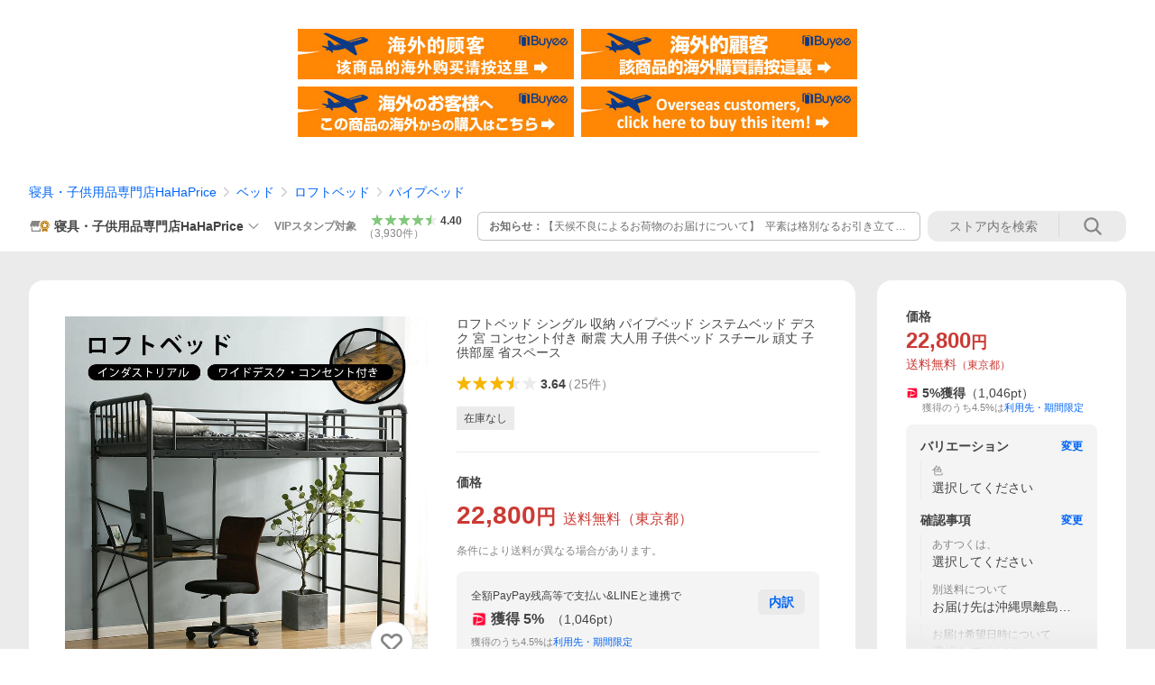

--- FILE ---
content_type: text/html; charset=utf-8
request_url: https://store.shopping.yahoo.co.jp/hahaprice/wf288553.html
body_size: 73217
content:
<!DOCTYPE html><html><head><meta charSet="utf-8"/><link rel="stylesheet" href="https://s.yimg.jp/images/shp_shared_parts/v2/2.0.223/css/pc/style.css" charSet="utf-8"/><meta name="viewport" content="width=1054"/><title>ロフトベッド シングル 収納 パイプベッド システムベッド デスク 宮 コンセント付き 耐震 大人用 子供ベッド スチール 頑丈 子供部屋 省スペース : 寝具・子供用品専門店HaHaPrice - 通販 - Yahoo!ショッピング</title><meta name="description" content="寝具・子供用品専門店HaHaPriceのロフトベッド シングル 収納 パイプベッド システムベッド デスク 宮 コンセント付き 耐震 大人用 子供ベッド スチール 頑丈 子供部屋 省スペース:wf288553ならYahoo!ショッピング！ランキングや口コミも豊富なネット通販。LINEアカウント連携でPayPayポイント毎日5%（上限あり）スマホアプリも充実で毎日どこからでも気になる商品をその場でお求めいただけます。"/><link rel="canonical" href="https://store.shopping.yahoo.co.jp/hahaprice/wf288553.html"/><meta property="og:title" content="ロフトベッド シングル 収納 パイプベッド システムベッド デスク 宮 コンセント付き 耐震 大人用 子供ベッド スチール 頑丈 子供部屋 省スペース : 寝具・子供用品専門店HaHaPrice - 通販 - Yahoo!ショッピング"/><meta property="og:type" content="product"/><meta property="og:url" content="https://store.shopping.yahoo.co.jp/hahaprice/wf288553.html"/><meta property="og:image" content="https://item-shopping.c.yimg.jp/i/n/hahaprice_wf288553"/><meta property="og:site_name" content="Yahoo!ショッピング"/><meta property="og:description" content="素材 スチール&lt;br&gt;対象年齢：6歳以上&lt;br&gt;カラー ホワイト/ブラック&lt;br&gt;商品サイズ 幅204×奥行104×高さ171cm&lt;br&gt;梱包個口 1&lt;br&gt;梱包サイズ 幅108.5×奥行63×高さ24.5cm&lt;br&gt;重量（Net weight） 46.72kg&lt;br&gt;重量（Gross weight） 43.4kg&lt;br&gt;耐荷重 約150KG&lt;br&gt;組立品/完成品 組立品&lt;br&gt;&lt;br&gt;★ご注意&lt;br&gt;※最初は緩くネジを締め、全体が完成後、しっかりと締めて固定してくだい。&lt;br&gt;※組み立ての際は電動ドライバーを使用し、二人以上で組立を行うことをお勧めします。&lt;br&gt;※マットレスは別売りです。厚み10cmのマットレスがおすすめです。弊店で「マットレス」を検索してみてくださいませ。&lt;br&gt;※マットレスを載せていない床板の上には直接乗らないでください。破損してケガをする恐れがあります。&lt;br&gt;※ご使用に支障のない擦り傷?剥がれ等に関しましては、交換、返品などの対応は承れません。"/><meta property="og:locale" content="ja_JP"/><meta property="og:image:type" content="image/jpeg"/><meta property="og:image:width" content="600"/><meta property="og:image:height" content="600"/><meta property="fb:admins" content="41576"/><meta property="fb:app_id" content="318715938194286"/><meta property="product:product_link" content="https://store.shopping.yahoo.co.jp/hahaprice/wf288553.html"/><meta property="product:price:amount" content="22800"/><meta property="product:price:currency" content="JPY"/><meta name="twitter:card" content="summary_large_image"/><meta name="twitter:site" content="yahoo_shopping"/><meta name="twitter:creator" content="yahoo_shopping"/><meta name="twitter:image" content="https://item-shopping.c.yimg.jp/i/n/hahaprice_wf288553"/><meta name="twitter:label1" content="価格"/><meta name="twitter:data1" content="22800"/><meta name="twitter:label2" content="ストア名"/><meta name="twitter:data2" content="寝具・子供用品専門店HaHaPrice"/><meta itemProp="priceCurrency" content="JPY"/><meta itemProp="price" content="22800"/><meta itemProp="ratingValue" content="3.64"/><meta name="next-head-count" content="10"/><meta http-equiv="X-UA-Compatible" content="IE=edge"/><meta name="format-detection" content="telephone=no"/><script>
              var TLDataContext = {
                ual : {
                  pageview : {
                    opttype : 'pc',
                    content_id : 'hahaprice_wf288553',
                    id_type : 'shopping',
                    nopv : 'false',
                    mtestid : '',
                    ss_join_id : '',
                    ss_join_id_type : '',
                    hierarchy_id : '2080349094'
                  },
                  search : ''
                }
              };</script><script async="" src="https://s.yimg.jp/images/commerce/js/libs/jquery/core/3.6.0/jquery.min.js"></script><script id="lineAdvertisementBaseTag">
                  (function(g,d,o){
                    g._ltq=g._ltq||[];g._lt=g._lt||function(){g._ltq.push(arguments)};
                    var h=location.protocol==='https:'?'https://d.line-scdn.net':'http://d.line-cdn.net';
                    var s=d.createElement('script');s.async=1;
                    s.src=o||h+'/n/line_tag/public/release/v1/lt.js';
                    var t=d.getElementsByTagName('script')[0];t.parentNode.insertBefore(s,t);
                      })(window, document);
                  _lt('init', {
                    customerType: 'lap',
                    tagId: '9656521e-1b67-4bb4-8293-ccea7547df0d'
                  });
                  _lt('send', 'pv', ['9656521e-1b67-4bb4-8293-ccea7547df0d']);
                  </script><noscript><img height="1" width="1" style="display:none" src="https://tr.line.me/tag.gif?c_t=lap&amp;t_id=9656521e-1b67-4bb4-8293-ccea7547df0d&amp;e=pv&amp;noscript=1"/></noscript><link rel="preload" href="https://s.yimg.jp/images/shp_front/syene-front/prod/202512221310/_next/static/css/pages/_app.css" as="style"/><link rel="stylesheet" href="https://s.yimg.jp/images/shp_front/syene-front/prod/202512221310/_next/static/css/pages/_app.css" data-n-g=""/><link rel="preload" href="https://s.yimg.jp/images/shp_front/syene-front/prod/202512221310/_next/static/css/17.css" as="style"/><link rel="stylesheet" href="https://s.yimg.jp/images/shp_front/syene-front/prod/202512221310/_next/static/css/17.css"/><link rel="preload" href="https://s.yimg.jp/images/shp_front/syene-front/prod/202512221310/_next/static/css/5934.css" as="style"/><link rel="stylesheet" href="https://s.yimg.jp/images/shp_front/syene-front/prod/202512221310/_next/static/css/5934.css"/><link rel="preload" href="https://s.yimg.jp/images/shp_front/syene-front/prod/202512221310/_next/static/css/6829.css" as="style"/><link rel="stylesheet" href="https://s.yimg.jp/images/shp_front/syene-front/prod/202512221310/_next/static/css/6829.css"/><link rel="preload" href="https://s.yimg.jp/images/shp_front/syene-front/prod/202512221310/_next/static/css/2780.css" as="style"/><link rel="stylesheet" href="https://s.yimg.jp/images/shp_front/syene-front/prod/202512221310/_next/static/css/2780.css"/><link rel="preload" href="https://s.yimg.jp/images/shp_front/syene-front/prod/202512221310/_next/static/css/3167.css" as="style"/><link rel="stylesheet" href="https://s.yimg.jp/images/shp_front/syene-front/prod/202512221310/_next/static/css/3167.css"/><link rel="preload" href="https://s.yimg.jp/images/shp_front/syene-front/prod/202512221310/_next/static/css/7183.css" as="style"/><link rel="stylesheet" href="https://s.yimg.jp/images/shp_front/syene-front/prod/202512221310/_next/static/css/7183.css"/><link rel="preload" href="https://s.yimg.jp/images/shp_front/syene-front/prod/202512221310/_next/static/css/4797.css" as="style"/><link rel="stylesheet" href="https://s.yimg.jp/images/shp_front/syene-front/prod/202512221310/_next/static/css/4797.css"/><link rel="preload" href="https://s.yimg.jp/images/shp_front/syene-front/prod/202512221310/_next/static/css/3725.css" as="style"/><link rel="stylesheet" href="https://s.yimg.jp/images/shp_front/syene-front/prod/202512221310/_next/static/css/3725.css"/><link rel="preload" href="https://s.yimg.jp/images/shp_front/syene-front/prod/202512221310/_next/static/css/6837.css" as="style"/><link rel="stylesheet" href="https://s.yimg.jp/images/shp_front/syene-front/prod/202512221310/_next/static/css/6837.css"/><link rel="preload" href="https://s.yimg.jp/images/shp_front/syene-front/prod/202512221310/_next/static/css/9294.css" as="style"/><link rel="stylesheet" href="https://s.yimg.jp/images/shp_front/syene-front/prod/202512221310/_next/static/css/9294.css"/><noscript data-n-css=""></noscript><script defer="" nomodule="" src="https://s.yimg.jp/images/shp_front/syene-front/prod/202512221310/_next/static/chunks/polyfills-42372ed130431b0a.js"></script><script id="ual" src="https://s.yimg.jp/images/ds/managed/1/managed-ual.min.js?tk=e8a95dd8-c2f5-45a4-911a-3524b82a6610&amp;service=shopping" defer="" data-nscript="beforeInteractive"></script><script src="https://s.yimg.jp/images/shp-delivery/utils/1.0/ptahLinkParamsUpdater.js" defer="" data-nscript="beforeInteractive"></script><script src="https://s.yimg.jp/images/shp-delivery/utils/1.1/ptahGlobalCommon.js" defer="" data-nscript="beforeInteractive"></script><script defer="" src="https://s.yimg.jp/images/ds/cl/ds-custom-logger-2.1.1.min.js" data-nscript="beforeInteractive"></script><script defer="" src="https://s.yimg.jp/images/shp_front/syene-front/prod/202512221310/_next/static/chunks/26770aaf.js"></script><script defer="" src="https://s.yimg.jp/images/shp_front/syene-front/prod/202512221310/_next/static/chunks/a2c29f49.js"></script><script defer="" src="https://s.yimg.jp/images/shp_front/syene-front/prod/202512221310/_next/static/chunks/3197.js"></script><script defer="" src="https://s.yimg.jp/images/shp_front/syene-front/prod/202512221310/_next/static/chunks/2064.js"></script><script defer="" src="https://s.yimg.jp/images/shp_front/syene-front/prod/202512221310/_next/static/chunks/9451.js"></script><script defer="" src="https://s.yimg.jp/images/shp_front/syene-front/prod/202512221310/_next/static/chunks/6899.js"></script><script defer="" src="https://s.yimg.jp/images/shp_front/syene-front/prod/202512221310/_next/static/chunks/7848.js"></script><script defer="" src="https://s.yimg.jp/images/shp_front/syene-front/prod/202512221310/_next/static/chunks/6642.js"></script><script defer="" src="https://s.yimg.jp/images/shp_front/syene-front/prod/202512221310/_next/static/chunks/6421.js"></script><script defer="" src="https://s.yimg.jp/images/shp_front/syene-front/prod/202512221310/_next/static/chunks/3226.js"></script><script defer="" src="https://s.yimg.jp/images/shp_front/syene-front/prod/202512221310/_next/static/chunks/6411.js"></script><script defer="" src="https://s.yimg.jp/images/shp_front/syene-front/prod/202512221310/_next/static/chunks/4186.js"></script><script defer="" src="https://s.yimg.jp/images/shp_front/syene-front/prod/202512221310/_next/static/chunks/4547.js"></script><script defer="" src="https://s.yimg.jp/images/shp_front/syene-front/prod/202512221310/_next/static/chunks/5791.js"></script><script defer="" src="https://s.yimg.jp/images/shp_front/syene-front/prod/202512221310/_next/static/chunks/7178.js"></script><script defer="" src="https://s.yimg.jp/images/shp_front/syene-front/prod/202512221310/_next/static/chunks/4101.js"></script><script defer="" src="https://s.yimg.jp/images/shp_front/syene-front/prod/202512221310/_next/static/chunks/131.js"></script><script defer="" src="https://s.yimg.jp/images/shp_front/syene-front/prod/202512221310/_next/static/chunks/4270.js"></script><script defer="" src="https://s.yimg.jp/images/shp_front/syene-front/prod/202512221310/_next/static/chunks/711.js"></script><script defer="" src="https://s.yimg.jp/images/shp_front/syene-front/prod/202512221310/_next/static/chunks/8989.js"></script><script defer="" src="https://s.yimg.jp/images/shp_front/syene-front/prod/202512221310/_next/static/chunks/7802.js"></script><script src="https://s.yimg.jp/images/shp_front/syene-front/prod/202512221310/_next/static/chunks/webpack.js" defer=""></script><script src="https://s.yimg.jp/images/shp_front/syene-front/prod/202512221310/_next/static/chunks/framework.js" defer=""></script><script src="https://s.yimg.jp/images/shp_front/syene-front/prod/202512221310/_next/static/chunks/main.js" defer=""></script><script src="https://s.yimg.jp/images/shp_front/syene-front/prod/202512221310/_next/static/chunks/pages/_app.js" defer=""></script><script src="https://s.yimg.jp/images/shp_front/syene-front/prod/202512221310/_next/static/chunks/5396.js" defer=""></script><script src="https://s.yimg.jp/images/shp_front/syene-front/prod/202512221310/_next/static/chunks/pages/storefront/%40sellerid%40/item/%40srid%40.js" defer=""></script><script src="https://s.yimg.jp/images/shp_front/syene-front/prod/202512221310/_next/static/202512221310/_buildManifest.js" defer=""></script><script src="https://s.yimg.jp/images/shp_front/syene-front/prod/202512221310/_next/static/202512221310/_ssgManifest.js" defer=""></script></head><body><noscript><iframe src="https://www.googletagmanager.com/ns.html?id=GTM-PWD7BRB8" height="0" width="0" style="display:none;visibility:hidden"></iframe></noscript><div id="__next"><div id="wrapper"><div class="PageFrame"><header data-page-frame="header" class="PageFrame__header"><div class="CenteredContainer"><shp-masthead ssr="true" withEmg="true"><div><div class="front-delivery-display" data-ui-library-version="2.0.224" style="display:none"><link rel="stylesheet" href="https://s.yimg.jp/images/shp_shared_parts/v2/2.0.224/css/__scoped__/_frontDelivery/pc/style.css"/><div class="Masthead____20224 front-delivery-reset____20224"><div class="Masthead__banner____20224" id="shp_prmb" data-prmb-root="true"><div id="PRMB"></div></div><div class="Masthead__body____20224" id="msthd"><div class="Masthead__logo____20224"><a href="https://shopping.yahoo.co.jp/" class="Masthead__logoLink____20224" data-cl-params="_cl_link:logo;_cl_position:0"><img src="https://s.yimg.jp/c/logo/f/2.0/shopping_r_34_2x.png" alt="Yahoo!ショッピング" width="238" height="34" class="ServiceLogo____20224 ServiceLogo--shopping____20224"/></a></div><div class="Masthead__mainBox____20224"><p>IDでもっと便利に<a href="https://account.edit.yahoo.co.jp/registration?.src=shp&amp;.done=https://store.shopping.yahoo.co.jp/hahaprice/wf288553.html" rel="nofollow" data-cl-params="_cl_link:account;_cl_position:1"><em>新規取得</em></a></p><p><a href="https://login.yahoo.co.jp/config/login?.src=shp&amp;.intl=jp&amp;.done=https://store.shopping.yahoo.co.jp/hahaprice/wf288553.html" rel="nofollow" data-cl-params="_cl_link:account;_cl_position:2"><em>ログイン</em></a></p></div><div class="Masthead__linkBox____20224"><ul class="Masthead__links____20224"><li class="Masthead__link____20224 Masthead__link--emphasis____20224"><a href="https://www.yahoo.co.jp/" data-cl-params="_cl_link:common;_cl_position:0">Yahoo! JAPAN</a></li><li class="Masthead__link____20224"><a href="https://business-ec.yahoo.co.jp/shopping/" data-cl-params="_cl_link:common;_cl_position:1">無料でお店を開こう！</a></li><li class="Masthead__link____20224"><a href="https://support.yahoo-net.jp/PccShopping/s/" data-cl-params="_cl_link:common;_cl_position:2">ヘルプ</a></li></ul></div></div></div></div><div><div class="emg" data-emg="emg"><div class="emg3" data-emg="emg3"></div><div class="emg2" data-emg="emg2"></div><div class="emg1" data-emg="emg1"></div></div></div></div></shp-masthead><noscript class="JsOffAlert"><div class="JsOffAlert__body"><p class="JsOffAlert__title"><span class="JsOffAlert__titleIcon"><svg width="48" height="48" viewBox="0 0 48 48" aria-hidden="true" class="Symbol"><path fill-rule="evenodd" clip-rule="evenodd" d="M20.4818 42.2428a2.0002 2.0002 0 0 0 1.857 1.2572h2.9844a2.4999 2.4999 0 0 0 2.3212-1.5716l1.2924-3.2312a15.3906 15.3906 0 0 0 1.9641-.8144l3.5111 1.5047a2 2 0 0 0 2.202-.4241l2.3497-2.3497a2 2 0 0 0 .424-2.2021l-1.5047-3.5109c.3144-.6314.587-1.2872.8142-1.9639l3.5455-1.4181a2 2 0 0 0 1.2573-1.857v-3.3229a2.0002 2.0002 0 0 0-1.2572-1.857l-3.5455-1.4183a15.3993 15.3993 0 0 0-.8144-1.9643l1.5046-3.5106a2.0001 2.0001 0 0 0-.424-2.2021l-2.3497-2.3497a2.0001 2.0001 0 0 0-2.2021-.424l-3.5107 1.5044a15.4008 15.4008 0 0 0-1.9642-.8144l-1.4181-3.5455A2 2 0 0 0 25.6617 4.5h-3.3229a2.0001 2.0001 0 0 0-1.857 1.2572l-1.4183 3.5455c-.6768.2272-1.3328.4999-1.9643.8144l-3.5106-1.5046a2 2 0 0 0-2.2021.424l-2.3497 2.3497a2.0001 2.0001 0 0 0-.424 2.2021l1.5044 3.5107a15.401 15.401 0 0 0-.8145 1.9645l-3.5455 1.4183A2.0001 2.0001 0 0 0 4.5 22.3388v3.3229a2 2 0 0 0 1.2573 1.857l3.5455 1.4181c.2272.6768.4999 1.3327.8144 1.9641L8.6125 34.412a2 2 0 0 0 .4241 2.202l2.3497 2.3497a2 2 0 0 0 2.2021.424l3.5109-1.5047a15.412 15.412 0 0 0 1.9642.8143l1.4183 3.5455ZM16.5 24c0-4.1421 3.3579-7.5 7.5-7.5s7.5 3.3579 7.5 7.5-3.3579 7.5-7.5 7.5-7.5-3.3579-7.5-7.5Z"></path></svg></span><span class="JsOffAlert__titleText">JavaScriptが無効です</span></p><p class="JsOffAlert__help">ブラウザの設定で有効にしてください（<a href="https://support.yahoo-net.jp/noscript">設定方法</a>）</p></div></noscript><shp-message-header ssr="true"><div></div></shp-message-header><shp-search-header ssr="true"><div><div class="front-delivery-display" data-ui-library-version="2.0.224" style="display:none"><link rel="stylesheet" href="https://s.yimg.jp/images/shp_shared_parts/v2/2.0.224/css/__scoped__/_frontDelivery/pc/style.css"/><div class="SearchHeader____20224 front-delivery-reset____20224"><div class="SearchHeader__main____20224"><div class="SearchHeader__item____20224"><div class="SearchHeader__searchBoxWrapper____20224"><div class="SearchBox____20224"><form id="h_srch" class="SearchBox__form____20224" role="search" action="https://shopping.yahoo.co.jp/search"><div class="SearchBox__main____20224 SearchBox__main--gray____20224"><input type="search" placeholder="何をお探しですか？" name="p" autoComplete="off" aria-label="検索キーワード" class="SearchBox__inputField____20224" value=""/><div class="SearchBox__optionTriggerWrapper____20224"><button type="button" class="Button____20224 Button--blackTransparent____20224 SearchBox__optionTrigger____20224" data-cl-params="_cl_link:srchcond;_cl_position:0"><span><span class="SearchBox__optionButton____20224"><svg width="48" height="48" viewBox="0 0 48 48" aria-hidden="true" class="Symbol____20224 SearchBox__optionIcon____20224"><path fill-rule="evenodd" clip-rule="evenodd" d="M36 22H26V12c0-1.104-.896-2-2-2s-2 .896-2 2v10H12c-1.104 0-2 .896-2 2s.896 2 2 2h10v10c0 1.104.896 2 2 2s2-.896 2-2V26h10c1.104 0 2-.896 2-2s-.896-2-2-2Z"></path></svg><span class="SearchBox__optionText____20224">こだわり条件</span></span></span></button></div><div class="SearchBox__submitButtonWrapper____20224"><button type="submit" class="Button____20224 Button--blackTransparent____20224 SearchBox__submitButton____20224"><span><svg width="48" height="48" viewBox="0 0 48 48" role="img" aria-label="検索する" class="Symbol____20224 SearchBox__searchIcon____20224"><path fill-rule="evenodd" clip-rule="evenodd" d="M21 32c-6.075 0-11-4.925-11-11s4.925-11 11-11 11 4.925 11 11-4.925 11-11 11Zm20.414 6.586-8.499-8.499C34.842 27.563 36 24.421 36 21c0-8.284-6.716-15-15-15-8.284 0-15 6.716-15 15 0 8.284 6.716 15 15 15 3.42 0 6.563-1.157 9.086-3.085l8.5 8.499c.781.781 2.047.781 2.828 0 .781-.781.781-2.047 0-2.828Z"></path></svg></span></button></div></div><input type="hidden" name="aq" value=""/><input type="hidden" name="oq" value=""/><input type="hidden" name="sc_i" value="shopping-pc-web-search-suggest-h_srch-srchbtn-sgstfrom---h_srch-kwd"/></form></div></div><ul id="h_nav" class="SearchHeader__nav____20224"><li class="SearchHeader__navItem____20224"><div role="status" style="visibility:hidden" class="SearchHeader__addedItems____20224"><div role="img" class="SearchHeader__addedItemsImage____20224"><div style="visibility:hidden" class="SearchHeader__addedItem____20224 SearchHeader__addedItem--first____20224" aria-hidden="true"><p class="SearchHeader__addedItemMessage____20224">カートに追加しました</p><div class="SearchHeader__addedItemBody____20224"></div></div><div style="visibility:hidden" class="SearchHeader__addedItem____20224 SearchHeader__addedItem--second____20224"></div><div style="visibility:hidden" class="SearchHeader__addedItem____20224 SearchHeader__addedItem--third____20224"></div></div></div><a href="https://order.shopping.yahoo.co.jp/cgi-bin/cart-form?sc_i=shp_pc_store-item_searchBox_cart" class="SearchHeader__navItemInner____20224" rel="nofollow" aria-label="カート" data-cl-params="_cl_link:cart;_cl_position:0"><svg width="48" height="48" viewBox="0 0 48 48" aria-hidden="true" class="Symbol____20224 SearchHeader__navItemIcon____20224"><path d="M7 6c-1.1046 0-2 .8954-2 2s.8954 2 2 2h2.7944l4.1232 15.3879c.0161.0602.0348.119.0559.1763l-1.3888 4.5425c-.2002.6549-.0478 1.3334.3486 1.8316C13.2695 32.57 13.9345 33 14.7 33h22c1.1046 0 2-.8954 2-2s-.8954-2-2-2H17.1059l.9172-3H36.7c1.0541 0 1.9178-.8155 1.9945-1.85a2.5028 2.5028 0 0 0 .0155-.0486l3.216-10.5193c.323-1.0563-.2715-2.1744-1.3278-2.4974A1.9963 1.9963 0 0 0 39.9005 11H14.2034l-.8221-3.0682a2.01 2.01 0 0 0-.1217-.3337C13.0736 6.6861 12.2669 6 11.3 6H7ZM18 42c2.2091 0 4-1.7909 4-4 0-2.2091-1.7909-4-4-4-2.2091 0-4 1.7909-4 4 0 2.2091 1.7909 4 4 4ZM38 38c0 2.2091-1.7909 4-4 4-2.2091 0-4-1.7909-4-4 0-2.2091 1.7909-4 4-4 2.2091 0 4 1.7909 4 4Z"></path></svg><span aria-hidden="true" class="SearchHeader__navItemText____20224">カート</span></a></li><li class="SearchHeader__navItem____20224"><a href="https://shopping.yahoo.co.jp/my/wishlist/item?sc_i=shp_pc_store-item_searchBox_watchlist" class="SearchHeader__navItemInner____20224" rel="nofollow" data-cl-params="_cl_link:fav;_cl_position:0"><svg width="48" height="48" viewBox="0 0 48 48" aria-hidden="true" class="Symbol____20224 SearchHeader__navItemIcon____20224"><path fill-rule="evenodd" clip-rule="evenodd" d="M39.4013 11.5708c-3.465-3.428-9.084-3.428-12.55 0l-2.851 2.82-2.852-2.82c-3.465-3.428-9.084-3.428-12.55 0-3.465 3.425-3.465 8.981 0 12.407l2.853 2.821-.001.001 12.195 12.055c.195.194.514.194.71 0l1.04-1.029c.001 0 .001 0 .001-.001l11.153-11.025-.001-.001 2.853-2.821c3.465-3.426 3.465-8.982 0-12.407Z"></path></svg><span class="SearchHeader__navItemText____20224">お気に入り</span></a></li><li class="SearchHeader__navItem____20224"><a href="https://odhistory.shopping.yahoo.co.jp/cgi-bin/history-list?sc_i=shp_pc_store-item_searchBox_order_history" class="SearchHeader__navItemInner____20224" rel="nofollow" data-cl-params="_cl_link:ordhist;_cl_position:0"><svg width="48" height="48" viewBox="0 0 48 48" aria-hidden="true" class="Symbol____20224 SearchHeader__navItemIcon____20224"><path d="M9.1322 26C10.11 33.3387 16.3938 39 24 39c8.2843 0 15-6.7157 15-15S32.2843 9 24 9c-4.6514 0-8.8083 2.1171-11.5596 5.4404l2.8525 2.8525c.63.63.1838 1.7071-.7071 1.7071H6c-.5523 0-1-.4477-1-1V9.4142c0-.8909 1.0771-1.337 1.7071-.707l2.895 2.8948C13.0862 7.5593 18.2442 5 24 5c10.4934 0 19 8.5066 19 19s-8.5066 19-19 19c-9.8179 0-17.8966-7.4467-18.896-17h4.0282Z"></path><path d="M29.8653 17.1217c.3174-.6951.0599-1.5306-.6153-1.9205-.7174-.4142-1.6348-.1684-2.049.5491l-3.2012 5.5437-3.2008-5.5437-.0781-.1217c-.4433-.6224-1.2957-.8172-1.9709-.4274-.7174.4142-.9632 1.3316-.549 2.0491L21.5208 23h-1.9537C18.7015 23 18 23.6715 18 24.5s.7015 1.5 1.5671 1.5h2.9327v1h-2.9327C18.7015 27 18 27.6715 18 28.5s.7015 1.5 1.5671 1.5h2.9327l.0002 3.5c0 .829.671 1.5 1.5 1.5s1.5-.671 1.5-1.5l-.0002-3.5h2.9333c.8655 0 1.567-.6715 1.567-1.5s-.7015-1.5-1.567-1.5h-2.9333v-1h2.9333c.8655 0 1.567-.6715 1.567-1.5s-.7015-1.5-1.567-1.5h-1.9543l3.3202-5.7497.0663-.1286Z"></path></svg><span class="SearchHeader__navItemText____20224">注文履歴</span></a></li><li class="SearchHeader__navItem____20224"><a href="https://shopping.yahoo.co.jp/my/new?sc_i=shp_pc_store-item_searchBox_newinfo" class="SearchHeader__navItemInner____20224" rel="nofollow" aria-label="新着情報" data-cl-params="_cl_link:newinfo;_cl_position:0"><svg width="48" height="48" viewBox="0 0 48 48" aria-hidden="true" class="Symbol____20224 SearchHeader__navItemIcon____20224"><path d="m40.7925 32.314.1401.1172c1.453 1.218 1.25 2.751.413 3.745-.838.993-2.35.824-2.35.824H9.0046s-1.512.169-2.35-.824c-.837-.994-1.04-2.527.413-3.745l.14-.1172c1.45-1.2123 3.5398-2.9597 5.219-7.2088.691-1.7477.9939-4.1123 1.3039-6.5333.4685-3.6573.9534-7.4435 2.8181-9.4267 3.217-3.42 7.451-3.14 7.451-3.14s4.235-.28 7.452 3.14c1.8646 1.9832 2.3495 5.7694 2.818 9.4267.3101 2.421.6129 4.7856 1.304 6.5333 1.6791 4.2491 3.7689 5.9965 5.2189 7.2088ZM23.9999 42.005c-2.052 0-3.81-1.237-4.581-3.005h9.162c-.77 1.768-2.529 3.005-4.581 3.005Z"></path></svg><span aria-hidden="true" class="SearchHeader__navItemText____20224">新着情報</span></a></li><li class="SearchHeader__navItem____20224"><a href="https://shopping.yahoo.co.jp/my?sc_i=shp_pc_store-item_searchBox_my" class="SearchHeader__navItemInner____20224" rel="nofollow" data-cl-params="_cl_link:myshp;_cl_position:0"><svg width="48" height="48" viewBox="0 0 48 48" aria-hidden="true" class="Symbol____20224 SearchHeader__navItemIcon____20224"><path fill-rule="evenodd" clip-rule="evenodd" d="M21.9997 28.0001a39.938 39.938 0 0 1 4.001.2042L26.0001 42l-18.9944.0001c-.593 0-1.058-.527-1.001-1.144l.0516-.5166c.0098-.0923.0203-.1875.0314-.2853l.075-.6171c.014-.1075.0286-.2172.044-.3289l.1021-.691c.3915-2.486 1.1519-5.6067 2.593-7.0861 2.186-2.2467 7.135-3.0716 11.0379-3.2761l.7187-.0313.6885-.0179c.2239-.0039.4418-.0057.6528-.0057ZM40.5001 39c.8285 0 1.5.6716 1.5 1.5s-.6715 1.5-1.5 1.5h-11c-.8284 0-1.5-.6716-1.5-1.5s.6716-1.5 1.5-1.5h11Zm0-5c.8285 0 1.5.6716 1.5 1.5s-.6715 1.5-1.5 1.5h-11c-.8284 0-1.5-.6716-1.5-1.5s.6716-1.5 1.5-1.5h11Zm0-5c.8285 0 1.5.6716 1.5 1.5s-.6715 1.5-1.5 1.5h-11c-.8284 0-1.5-.6716-1.5-1.5s.6716-1.5 1.5-1.5h11Zm-18.5-23c4.418 0 8 3.996 8 8.918 0 4.922-2.864 11.082-8 11.082-5.226 0-8-6.16-8-11.082 0-4.922 3.581-8.918 8-8.918Z"></path></svg><span class="SearchHeader__navItemText____20224">マイページ</span></a></li></ul></div></div></div></div></div></shp-search-header><div class="styles_northBuyee__IjJ96"><ul class="styles_list__m_hlb"><li><a href="https://buyee.jp/item/yahoo/shopping/hahaprice_wf288553?lang=chs&amp;rc=yshop" rel="nofollow"><img alt="使用buyee从海外购买yahoo网站购物的商品" loading="lazy" width="306" height="56" decoding="async" data-nimg="1" style="color:transparent" src="https://s.yimg.jp/images/shp_edit/other/business/20140325/buyee_ban_ys_04_chs.jpg"/></a></li><li><a href="https://buyee.jp/item/yahoo/shopping/hahaprice_wf288553?lang=cht&amp;rc=yshop" rel="nofollow"><img alt="使用Buyee從海外購買yahoo網站購物的商品" loading="lazy" width="306" height="56" decoding="async" data-nimg="1" style="color:transparent" src="https://s.yimg.jp/images/shp_edit/other/business/20140325/buyee_ban_ys_04_cht.jpg"/></a></li><li><a href="https://buyee.jp/item/yahoo/shopping/hahaprice_wf288553?lang=jp&amp;rc=yshop" rel="nofollow"><img alt="Buyeeでヤフーショッピングの商品を海外から購入" loading="lazy" width="306" height="56" decoding="async" data-nimg="1" style="color:transparent" src="https://s.yimg.jp/images/shp_edit/other/business/20140325/buyee_ban_ys_04_jp.jpg"/></a></li><li><a href="https://buyee.jp/item/yahoo/shopping/hahaprice_wf288553?lang=en&amp;rc=yshop" rel="nofollow"><img alt="Using Buyee makes you enable shopping at Yahoo! Japan Shopping from overseas." loading="lazy" width="306" height="56" decoding="async" data-nimg="1" style="color:transparent" src="https://s.yimg.jp/images/shp_edit/other/business/20140325/buyee_ban_ys_04_en.jpg"/></a></li></ul></div><shp-crm-coupon ssr="true"><div><div class="front-delivery-display" data-ui-library-version="2.0.224" style="display:none"><link rel="stylesheet" href="https://s.yimg.jp/images/shp_shared_parts/v2/2.0.224/css/__scoped__/_frontDelivery/pc/style.css"/><div id="crmcp" class="CrmRibbon____20224 front-delivery-reset____20224 mdPtahCrmRibbon"><div class="CrmRibbon__inner____20224"><p class="CrmRibbon__text____20224"><span class="LineClamp____20224" style="-webkit-line-clamp:1">アプリで使える最大半額クーポン配布中！　アプリ初回限定　ログインして確認</span></p><p class="CrmRibbon__note____20224">※利用条件あり</p><p class="CrmRibbon__button____20224"><a href="https://shopping.yahoo.co.jp/promotion/coupon/limited/debut_app/?sc_i=shp_crm_notice_CRMPLUS-E-2025-043420" class="CrmRibbon__buttonLink____20224" rel="nofollow" data-cl-params="_cl_link:cpdetail;_cl_position:0;crmpid:172262;crmppid:172262|WEB_SHP_PRDDTL_PC_1;crmpbid:172262|172262_CTRL;crmpsid:172262|JSON_PC_OBTAINEDHEADER_1;crmlgcid:0"><span class="CrmRibbon__buttonInner____20224"><span class="CrmRibbon__buttonText____20224">詳細はこちら</span><svg width="20" height="48" viewBox="0 0 20 48" aria-hidden="true" class="Symbol____20224 CrmRibbon__buttonIcon____20224"><path fill-rule="evenodd" clip-rule="evenodd" d="M19.417 22.5815 3.4136 6.5836c-.778-.7781-2.052-.7781-2.83 0-.7781.7782-.7781 2.0515 0 2.8287L15.1758 24 .5835 38.5874c-.778.7782-.778 2.0515 0 2.8297.778.7772 2.052.7772 2.83 0L19.417 25.4192c.39-.3901.584-.9052.583-1.4193.001-.5142-.193-1.0283-.583-1.4184Z"></path></svg></span></a></p></div></div></div></div></shp-crm-coupon><shp-penetrate-banner ssr="true" isPpkStore="true" productCategoryId="3654"><div><div><div class="front-delivery-display" data-ui-library-version="2.0.224" style="display:none"><link rel="stylesheet" href="https://s.yimg.jp/images/shp_shared_parts/v2/2.0.224/css/__scoped__/_frontDelivery/pc/style.css"/><div id="prhead" class="PenetrateBanner____20224 front-delivery-reset____20224"><a href="https://shopping.yahoo.co.jp/promotion/event/y-furusato/" class="PenetrateBanner__banner____20224" data-cl-params="_cl_link:prbelt;_cl_position:0;type:normal"><div class="PenetrateBanner__background____20224" style="background:#ffe36e"></div><img src="https://s.yimg.jp/images/shp_edit/cms/fair/sale/furusato/bnr/2025/202512_mhd_2850_180_1.png" alt="ふるさと納税" class="PenetrateBanner__bannerImage____20224"/></a></div></div></div></div></shp-penetrate-banner><div id="bclst" class="target_modules"><div class="Breadcrumb styles_breadcrumb__vEAPQ"><ul class="Breadcrumb__list"><li class="Breadcrumb__item"><a class="Breadcrumb__link" href="https://store.shopping.yahoo.co.jp/hahaprice/" rel="">寝具・子供用品専門店HaHaPrice</a></li><li class="Breadcrumb__item"><span class="Breadcrumb__arrowIconWrapper"><svg width="20" height="48" viewBox="0 0 20 48" aria-hidden="true" class="Symbol Breadcrumb__arrowIcon"><path fill-rule="evenodd" clip-rule="evenodd" d="M19.417 22.5815 3.4136 6.5836c-.778-.7781-2.052-.7781-2.83 0-.7781.7782-.7781 2.0515 0 2.8287L15.1758 24 .5835 38.5874c-.778.7782-.778 2.0515 0 2.8297.778.7772 2.052.7772 2.83 0L19.417 25.4192c.39-.3901.584-.9052.583-1.4193.001-.5142-.193-1.0283-.583-1.4184Z"></path></svg></span><a class="Breadcrumb__link" href="https://store.shopping.yahoo.co.jp/hahaprice/a5d9a5c3a5.html" rel="">ベッド</a></li><li class="Breadcrumb__item"><span class="Breadcrumb__arrowIconWrapper"><svg width="20" height="48" viewBox="0 0 20 48" aria-hidden="true" class="Symbol Breadcrumb__arrowIcon"><path fill-rule="evenodd" clip-rule="evenodd" d="M19.417 22.5815 3.4136 6.5836c-.778-.7781-2.052-.7781-2.83 0-.7781.7782-.7781 2.0515 0 2.8287L15.1758 24 .5835 38.5874c-.778.7782-.778 2.0515 0 2.8297.778.7772 2.052.7772 2.83 0L19.417 25.4192c.39-.3901.584-.9052.583-1.4193.001-.5142-.193-1.0283-.583-1.4184Z"></path></svg></span><a class="Breadcrumb__link" href="https://store.shopping.yahoo.co.jp/hahaprice/a5eda5d5a5.html" rel="">ロフトベッド</a></li><li class="Breadcrumb__item"><span class="Breadcrumb__arrowIconWrapper"><svg width="20" height="48" viewBox="0 0 20 48" aria-hidden="true" class="Symbol Breadcrumb__arrowIcon"><path fill-rule="evenodd" clip-rule="evenodd" d="M19.417 22.5815 3.4136 6.5836c-.778-.7781-2.052-.7781-2.83 0-.7781.7782-.7781 2.0515 0 2.8287L15.1758 24 .5835 38.5874c-.778.7782-.778 2.0515 0 2.8297.778.7772 2.052.7772 2.83 0L19.417 25.4192c.39-.3901.584-.9052.583-1.4193.001-.5142-.193-1.0283-.583-1.4184Z"></path></svg></span><a class="Breadcrumb__link" href="https://store.shopping.yahoo.co.jp/hahaprice/c6f3c3caa5.html" rel="">パイプベッド</a></li></ul><script type="application/ld+json">{"@context":"https://schema.org","@type":"BreadcrumbList","itemListElement":[{"@type":"ListItem","position":1,"item":{"@id":"https://store.shopping.yahoo.co.jp/hahaprice/","name":"寝具・子供用品専門店HaHaPrice"}},{"@type":"ListItem","position":2,"item":{"@id":"https://store.shopping.yahoo.co.jp/hahaprice/a5d9a5c3a5.html","name":"ベッド"}},{"@type":"ListItem","position":3,"item":{"@id":"https://store.shopping.yahoo.co.jp/hahaprice/a5eda5d5a5.html","name":"ロフトベッド"}},{"@type":"ListItem","position":4,"item":{"@id":"https://store.shopping.yahoo.co.jp/hahaprice/c6f3c3caa5.html","name":"パイプベッド"}}]}</script></div></div><div id="top_inf" class="styles_storeSignboard__kngF2 target_modules"><div class="styles_info__BFU4v"><div class="styles_infoItem__RgSbY"><svg width="73" height="48" viewBox="0 0 73 48" fill="none" aria-hidden="true" class="Symbol styles_storeIcon__xRtxs" data-testid="goodStoreGoldBadge"><path d="M12 38h24v-8.7627a19.6462 19.6462 0 0 0 4 5.4873V40c0 1.0543-.8158 1.9177-1.8506 1.9941L38 42H10c-1.1046 0-2-.8954-2-2V28h4v10ZM38 6l.7578 1.7656C35.7917 11.205 34 15.6914 34 20.5898c0 .2811.0069.5607.0186.8389A5.065 5.065 0 0 1 34 21c0 2.7614-2.2386 5-5 5s-5-2.2386-5-5c0 2.7614-2.2386 5-5 5s-5-2.2386-5-5c0 2.7614-2.2386 5-5 5s-5-2.2386-5-5a4.982 4.982 0 0 1 .419-2.0029L10 6h28Z" fill="#868686"></path><path fill-rule="evenodd" clip-rule="evenodd" d="M65.125 20.5897c0 6.4575-5.2047 11.6924-11.625 11.6924s-11.625-5.2349-11.625-11.6924c0-6.4574 5.2047-11.6923 11.625-11.6923s11.625 5.2349 11.625 11.6923Zm-8.782-3.4824-2.8446-5.774-2.8414 5.774-6.3601.9241 4.6023 4.4945-1.0868 6.3459 5.686-2.9985 5.6893 2.9985-1.0869-6.3459 4.6023-4.4945-6.3601-.9241Z" fill="#B97904"></path><path fill-rule="evenodd" clip-rule="evenodd" d="M69 20.5897c0 5.3584-2.6878 10.0853-6.7812 12.8914V43L53.5 39.1026 44.7812 43v-9.5189C40.6878 30.675 38 25.9481 38 20.5897 38 11.9798 44.9396 5 53.5 5S69 11.9798 69 20.5897Zm-2.4219 0c0 7.2647-5.8553 13.1539-13.0781 13.1539-7.2228 0-13.0781-5.8892-13.0781-13.1539 0-7.2646 5.8553-13.1538 13.0781-13.1538 7.2228 0 13.0781 5.8892 13.0781 13.1538Z" fill="#B97904"></path></svg><div class="styles_storeNames__5uAsP"><span class="styles_storeName__ceQTF">寝具・子供用品専門店HaHaPrice</span></div><svg width="48" height="48" viewBox="0 0 48 48" aria-hidden="true" class="Symbol styles_arrowIcon__9Cl9D" data-testid="storeBadge"><path fill-rule="evenodd" clip-rule="evenodd" d="M24 29.1761 9.4123 14.5842c-.7771-.7789-2.0515-.7789-2.8287 0-.7781.778-.7781 2.051 0 2.83l15.998 16.0028c.3901.39.9043.584 1.4184.583.5141.001 1.0283-.193 1.4184-.583l15.998-16.0028c.7781-.779.7781-2.052 0-2.83-.7772-.7789-2.0516-.7789-2.8288 0L24 29.1761Z"></path></svg></div><span class="styles_vipInProgress__x1249">VIPスタンプ対象</span><a href="https://shopping.yahoo.co.jp/store_rating/hahaprice/store/review/" data-cl-params="_cl_link:storerat;_cl_position:0;"><span class="Review Review--store styles_review__NNUlu"><span class="Review__stars" role="img" aria-label="5点中4.4点の評価"><span class="Review__starWrapper"><span class="Review__star Review__star--colored"><svg width="48" height="48" viewBox="0 0 48 48" aria-hidden="true" class="Symbol"><path fill-rule="evenodd" clip-rule="evenodd" d="M34.655 42.5567 24 34.8537l-10.655 7.703c-.183.133-.398.199-.613.199-.217 0-.436-.068-.62-.205a1.0627 1.0627 0 0 1-.377-1.183l4.087-12.582-10.432-8.49c-.346-.283-.478-.794-.33-1.217.148-.422.545-.745.99-.745h12.856l4.103-11.649c.149-.423.546-.685.99-.685.445 0 .842.253.991.675l4.104 11.659H41.95c.445 0 .842.323.9899.745.148.423.0161.914-.3299 1.197l-10.4321 8.501 4.087 12.586c.1411.435-.0109.915-.3769 1.185-.185.137-.403.208-.621.208-.2141 0-.429-.066-.612-.199Z"></path></svg></span></span><span class="Review__starWrapper"><span class="Review__star Review__star--colored"><svg width="48" height="48" viewBox="0 0 48 48" aria-hidden="true" class="Symbol"><path fill-rule="evenodd" clip-rule="evenodd" d="M34.655 42.5567 24 34.8537l-10.655 7.703c-.183.133-.398.199-.613.199-.217 0-.436-.068-.62-.205a1.0627 1.0627 0 0 1-.377-1.183l4.087-12.582-10.432-8.49c-.346-.283-.478-.794-.33-1.217.148-.422.545-.745.99-.745h12.856l4.103-11.649c.149-.423.546-.685.99-.685.445 0 .842.253.991.675l4.104 11.659H41.95c.445 0 .842.323.9899.745.148.423.0161.914-.3299 1.197l-10.4321 8.501 4.087 12.586c.1411.435-.0109.915-.3769 1.185-.185.137-.403.208-.621.208-.2141 0-.429-.066-.612-.199Z"></path></svg></span></span><span class="Review__starWrapper"><span class="Review__star Review__star--colored"><svg width="48" height="48" viewBox="0 0 48 48" aria-hidden="true" class="Symbol"><path fill-rule="evenodd" clip-rule="evenodd" d="M34.655 42.5567 24 34.8537l-10.655 7.703c-.183.133-.398.199-.613.199-.217 0-.436-.068-.62-.205a1.0627 1.0627 0 0 1-.377-1.183l4.087-12.582-10.432-8.49c-.346-.283-.478-.794-.33-1.217.148-.422.545-.745.99-.745h12.856l4.103-11.649c.149-.423.546-.685.99-.685.445 0 .842.253.991.675l4.104 11.659H41.95c.445 0 .842.323.9899.745.148.423.0161.914-.3299 1.197l-10.4321 8.501 4.087 12.586c.1411.435-.0109.915-.3769 1.185-.185.137-.403.208-.621.208-.2141 0-.429-.066-.612-.199Z"></path></svg></span></span><span class="Review__starWrapper"><span class="Review__star Review__star--colored"><svg width="48" height="48" viewBox="0 0 48 48" aria-hidden="true" class="Symbol"><path fill-rule="evenodd" clip-rule="evenodd" d="M34.655 42.5567 24 34.8537l-10.655 7.703c-.183.133-.398.199-.613.199-.217 0-.436-.068-.62-.205a1.0627 1.0627 0 0 1-.377-1.183l4.087-12.582-10.432-8.49c-.346-.283-.478-.794-.33-1.217.148-.422.545-.745.99-.745h12.856l4.103-11.649c.149-.423.546-.685.99-.685.445 0 .842.253.991.675l4.104 11.659H41.95c.445 0 .842.323.9899.745.148.423.0161.914-.3299 1.197l-10.4321 8.501 4.087 12.586c.1411.435-.0109.915-.3769 1.185-.185.137-.403.208-.621.208-.2141 0-.429-.066-.612-.199Z"></path></svg></span></span><span class="Review__starWrapper"><span class="Review__starHalf"><svg width="48" height="48" viewBox="0 0 48 48" aria-hidden="true" class="Symbol"><path fill-rule="evenodd" clip-rule="evenodd" d="M23.9995 6c-.445 0-.841.262-.99.685l-4.104 11.6479H6.0495c-.445 0-.842.324-.989.746-.149.423-.017.934.33 1.216l10.432 8.491-4.088 12.582c-.141.435.011.912.377 1.183a1.0412 1.0412 0 0 0 1.233.006l10.655-7.703V5.9999Z"></path></svg></span><span class="Review__star"><svg width="48" height="48" viewBox="0 0 48 48" aria-hidden="true" class="Symbol"><path fill-rule="evenodd" clip-rule="evenodd" d="M34.655 42.5567 24 34.8537l-10.655 7.703c-.183.133-.398.199-.613.199-.217 0-.436-.068-.62-.205a1.0627 1.0627 0 0 1-.377-1.183l4.087-12.582-10.432-8.49c-.346-.283-.478-.794-.33-1.217.148-.422.545-.745.99-.745h12.856l4.103-11.649c.149-.423.546-.685.99-.685.445 0 .842.253.991.675l4.104 11.659H41.95c.445 0 .842.323.9899.745.148.423.0161.914-.3299 1.197l-10.4321 8.501 4.087 12.586c.1411.435-.0109.915-.3769 1.185-.185.137-.403.208-.621.208-.2141 0-.429-.066-.612-.199Z"></path></svg></span></span></span><span class="Review__average" aria-hidden="true">4.40</span><span class="Review__count Review__count--hasBrackets">（<!-- -->3,930<!-- -->件<!-- -->）</span></span></a></div><div class="styles_actions__4siz5"><div class="Popover"><button type="button" class="styles_storeInfoButton__MKFNw" data-cl-params="_cl_module:frmstr;_cl_link:storeinf;_cl_position:0;"><span class="LineClamp" style="-webkit-line-clamp:1"><em>お知らせ：</em>【天候不良によるお荷物のお届けについて】

平素は格別なるお引き立てを賜り厚く御礼申し上げます。
現在、一部地域において大雪や大雨、地震の影響により、交通規制や道路状況の悪化が発生しており、それに伴いお荷物の出荷・配達に遅延が生じております。
お客様にはご不便をお掛けいたしますが、何卒ご理解のほどお願い申し上げます。</span></button></div><form action="https://store.shopping.yahoo.co.jp/hahaprice/search.html#CentSrchFilter1" class="styles_searchForm__cBG7f"><div class="styles_search__Mesa1"><input type="search" name="p" placeholder="ストア内を検索" class="styles_searchInput__j0p5C" value=""/><button data-cl-params="_cl_link:strsrc;_cl_position:0;" type="submit" class="styles_searchSubmit__IkC0Y"><svg width="48" height="48" viewBox="0 0 48 48" aria-hidden="true" class="Symbol styles_searchSymbol__NX6T3"><path fill-rule="evenodd" clip-rule="evenodd" d="M21 32c-6.075 0-11-4.925-11-11s4.925-11 11-11 11 4.925 11 11-4.925 11-11 11Zm20.414 6.586-8.499-8.499C34.842 27.563 36 24.421 36 21c0-8.284-6.716-15-15-15-8.284 0-15 6.716-15 15 0 8.284 6.716 15 15 15 3.42 0 6.563-1.157 9.086-3.085l8.5 8.499c.781.781 2.047.781 2.828 0 .781-.781.781-2.047 0-2.828Z"></path></svg></button></div></form></div></div><div id="" class="styles_navigationHeaderWrapper__devu_ styles_isHide__7HfxV target_modules" data-testid="navigationHeaderWrapper"><div class="styles_navigationHeader__po4Fc"><ul class="styles_storeItemsWrapper__lg0iV"><li class="styles_storeItems__I_zIE"><div class="styles_item__s4yYM"><a href="https://store.shopping.yahoo.co.jp/hahaprice/" class="styles_itemName__1weU8 styles_storeTopLink__dmWsM" data-cl-params="_cl_link:str_top;_cl_position:0;">ストアトップを見る</a></div><div class="styles_item__s4yYM"><a href="https://store.shopping.yahoo.co.jp/hahaprice/info.html" class="styles_itemName__1weU8" data-cl-params="_cl_link:strinfo1;_cl_position:0;">会社概要</a></div><div class="styles_item__s4yYM"><a href="https://talk.shopping.yahoo.co.jp/contact/hahaprice#item=wf288553" class="styles_itemName__1weU8" target="_blank" rel="nofollow" data-cl-params="_cl_link:strcnt3;_cl_position:0">問い合わせ</a></div></li><li class="styles_storeItems__I_zIE"><a href="https://shopping.yahoo.co.jp/promotion/event/line_oa/?seller_id=hahaprice&amp;oat_page=store_top" rel="nofollow noopener noreferrer" target="_blank" class="LineButton styles_storeActionButton__LOlpq" data-cl-params="_cl_module:;_cl_link:lfrdbtn;_cl_position:0;storeid:hahaprice"><img src="https://s.yimg.jp/images/shp_front/designAssets/relatedBrand/line/elements/symbols/lineBubble.png" alt="LINE" width="18" height="17" class="LineButton__icon"/><span class="LineButton__text">友だち追加</span></a><button type="button" class="Button Button--blackTinted styles_storeActionButton__LOlpq" data-cl-params="_cl_link:addstore;_cl_position:0;ext_act:store_fav;"><span><span><svg width="48" height="48" viewBox="0 0 48 48" aria-hidden="true" class="Symbol"><path fill-rule="evenodd" clip-rule="evenodd" d="M39.4013 11.5708c-3.465-3.428-9.084-3.428-12.55 0l-2.851 2.82-2.852-2.82c-3.465-3.428-9.084-3.428-12.55 0-3.465 3.425-3.465 8.981 0 12.407l2.853 2.821-.001.001 12.195 12.055c.195.194.514.194.71 0l1.04-1.029c.001 0 .001 0 .001-.001l11.153-11.025-.001-.001 2.853-2.821c3.465-3.426 3.465-8.982 0-12.407Z"></path></svg>ストアをお気に入り</span></span></button></li></ul><ul class="styles_items__MyrDT"><li class="styles_item__s4yYM"><button class="styles_itemName__1weU8" data-cl-params="_cl_link:strcnt1;_cl_position:0">カテゴリ<svg width="48" height="48" viewBox="0 0 48 48" aria-hidden="true" class="Symbol styles_arrowIcon__Eg7M2"><path fill-rule="evenodd" clip-rule="evenodd" d="M24 29.1761 9.4123 14.5842c-.7771-.7789-2.0515-.7789-2.8287 0-.7781.778-.7781 2.051 0 2.83l15.998 16.0028c.3901.39.9043.584 1.4184.583.5141.001 1.0283-.193 1.4184-.583l15.998-16.0028c.7781-.779.7781-2.052 0-2.83-.7772-.7789-2.0516-.7789-2.8288 0L24 29.1761Z"></path></svg></button></li><li class="styles_item__s4yYM"><button class="styles_itemName__1weU8" data-cl-params="_cl_link:strcnt2;_cl_position:0">ランキング<svg width="48" height="48" viewBox="0 0 48 48" aria-hidden="true" class="Symbol styles_arrowIcon__Eg7M2"><path fill-rule="evenodd" clip-rule="evenodd" d="M24 29.1761 9.4123 14.5842c-.7771-.7789-2.0515-.7789-2.8287 0-.7781.778-.7781 2.051 0 2.83l15.998 16.0028c.3901.39.9043.584 1.4184.583.5141.001 1.0283-.193 1.4184-.583l15.998-16.0028c.7781-.779.7781-2.052 0-2.83-.7772-.7789-2.0516-.7789-2.8288 0L24 29.1761Z"></path></svg></button></li></ul></div></div></div></header><main class="PageFrame__main styles_pageFrameMain__daq5k"><div class="CenteredContainer"><div class="target_modules" id="sbcd_stk"><a data-cl-params="_cl_link:slct_sku;_cl_position:0;" style="display:none"></a></div><div class="Column styles_column__rXrB7"><div class="Column__left styles_leftColumn__DgMBH"><div class="styles_firstViewColumn__LDLp5"><div class="styles_mainViewColumn__CbRsz"><div class="styles_mainImage__liol7"><div id="itemImage"></div><div id="itmbasic" class="styles_itemImage__PUwH_ styles_sticky__T9bqO target_modules"><div class="styles_itemMainImage__zB0vg"><div class="splide" aria-label="商品画像"><div class="splide__track"><ul class="splide__list"><li class="splide__slide"><button type="button" class="styles_imageWrapper__pC3P4"><span style="box-sizing:border-box;display:inline-block;overflow:hidden;width:initial;height:initial;background:none;opacity:1;border:0;margin:0;padding:0;position:relative;max-width:100%"><span style="box-sizing:border-box;display:block;width:initial;height:initial;background:none;opacity:1;border:0;margin:0;padding:0;max-width:100%"><img style="display:block;max-width:100%;width:initial;height:initial;background:none;opacity:1;border:0;margin:0;padding:0" alt="" aria-hidden="true" src="data:image/svg+xml,%3csvg%20xmlns=%27http://www.w3.org/2000/svg%27%20version=%271.1%27%20width=%27600%27%20height=%27600%27/%3e"/></span><img alt="ロフトベッド シングル 収納 パイプベッド システムベッド デスク 宮 コンセント付き 耐震 大人用 子供ベッド スチール 頑丈 子供部屋 省スペース | " src="https://item-shopping.c.yimg.jp/i/n/hahaprice_wf288553" decoding="async" data-nimg="intrinsic" class="styles_image__Q5O03" style="position:absolute;top:0;left:0;bottom:0;right:0;box-sizing:border-box;padding:0;border:none;margin:auto;display:block;width:0;height:0;min-width:100%;max-width:100%;min-height:100%;max-height:100%"/></span></button></li><li class="splide__slide"><button type="button" class="styles_imageWrapper__pC3P4"><span style="box-sizing:border-box;display:inline-block;overflow:hidden;width:initial;height:initial;background:none;opacity:1;border:0;margin:0;padding:0;position:relative;max-width:100%"><span style="box-sizing:border-box;display:block;width:initial;height:initial;background:none;opacity:1;border:0;margin:0;padding:0;max-width:100%"><img style="display:block;max-width:100%;width:initial;height:initial;background:none;opacity:1;border:0;margin:0;padding:0" alt="" aria-hidden="true" src="data:image/svg+xml,%3csvg%20xmlns=%27http://www.w3.org/2000/svg%27%20version=%271.1%27%20width=%27600%27%20height=%27600%27/%3e"/></span><img alt="ロフトベッド シングル 収納 パイプベッド システムベッド デスク 宮 コンセント付き 耐震 大人用 子供ベッド スチール 頑丈 子供部屋 省スペース |  | 01" src="https://item-shopping.c.yimg.jp/i/n/hahaprice_wf288553_1_d_20230113182131" decoding="async" data-nimg="intrinsic" class="styles_image__Q5O03" style="position:absolute;top:0;left:0;bottom:0;right:0;box-sizing:border-box;padding:0;border:none;margin:auto;display:block;width:0;height:0;min-width:100%;max-width:100%;min-height:100%;max-height:100%"/></span></button></li><li class="splide__slide"><button type="button" class="styles_imageWrapper__pC3P4"><span style="box-sizing:border-box;display:inline-block;overflow:hidden;width:initial;height:initial;background:none;opacity:1;border:0;margin:0;padding:0;position:relative;max-width:100%"><span style="box-sizing:border-box;display:block;width:initial;height:initial;background:none;opacity:1;border:0;margin:0;padding:0;max-width:100%"><img style="display:block;max-width:100%;width:initial;height:initial;background:none;opacity:1;border:0;margin:0;padding:0" alt="" aria-hidden="true" src="data:image/svg+xml,%3csvg%20xmlns=%27http://www.w3.org/2000/svg%27%20version=%271.1%27%20width=%27600%27%20height=%27600%27/%3e"/></span><img alt="ロフトベッド シングル 収納 パイプベッド システムベッド デスク 宮 コンセント付き 耐震 大人用 子供ベッド スチール 頑丈 子供部屋 省スペース |  | 02" src="https://item-shopping.c.yimg.jp/i/n/hahaprice_wf288553_2_d_20230113182138" decoding="async" data-nimg="intrinsic" class="styles_image__Q5O03" style="position:absolute;top:0;left:0;bottom:0;right:0;box-sizing:border-box;padding:0;border:none;margin:auto;display:block;width:0;height:0;min-width:100%;max-width:100%;min-height:100%;max-height:100%"/></span></button></li><li class="splide__slide"><button type="button" class="styles_imageWrapper__pC3P4"><span style="box-sizing:border-box;display:inline-block;overflow:hidden;width:initial;height:initial;background:none;opacity:1;border:0;margin:0;padding:0;position:relative;max-width:100%"><span style="box-sizing:border-box;display:block;width:initial;height:initial;background:none;opacity:1;border:0;margin:0;padding:0;max-width:100%"><img style="display:block;max-width:100%;width:initial;height:initial;background:none;opacity:1;border:0;margin:0;padding:0" alt="" aria-hidden="true" src="data:image/svg+xml,%3csvg%20xmlns=%27http://www.w3.org/2000/svg%27%20version=%271.1%27%20width=%27600%27%20height=%27600%27/%3e"/></span><img alt="ロフトベッド シングル 収納 パイプベッド システムベッド デスク 宮 コンセント付き 耐震 大人用 子供ベッド スチール 頑丈 子供部屋 省スペース |  | 03" src="https://item-shopping.c.yimg.jp/i/n/hahaprice_wf288553_4_d_20230113182149" decoding="async" data-nimg="intrinsic" class="styles_image__Q5O03" style="position:absolute;top:0;left:0;bottom:0;right:0;box-sizing:border-box;padding:0;border:none;margin:auto;display:block;width:0;height:0;min-width:100%;max-width:100%;min-height:100%;max-height:100%"/></span></button></li><li class="splide__slide"><button type="button" class="styles_imageWrapper__pC3P4"><span style="box-sizing:border-box;display:inline-block;overflow:hidden;width:initial;height:initial;background:none;opacity:1;border:0;margin:0;padding:0;position:relative;max-width:100%"><span style="box-sizing:border-box;display:block;width:initial;height:initial;background:none;opacity:1;border:0;margin:0;padding:0;max-width:100%"><img style="display:block;max-width:100%;width:initial;height:initial;background:none;opacity:1;border:0;margin:0;padding:0" alt="" aria-hidden="true" src="data:image/svg+xml,%3csvg%20xmlns=%27http://www.w3.org/2000/svg%27%20version=%271.1%27%20width=%27600%27%20height=%27600%27/%3e"/></span><img alt="ロフトベッド シングル 収納 パイプベッド システムベッド デスク 宮 コンセント付き 耐震 大人用 子供ベッド スチール 頑丈 子供部屋 省スペース |  | 04" src="https://item-shopping.c.yimg.jp/i/n/hahaprice_wf288553_5_d_20230113182154" decoding="async" data-nimg="intrinsic" class="styles_image__Q5O03" style="position:absolute;top:0;left:0;bottom:0;right:0;box-sizing:border-box;padding:0;border:none;margin:auto;display:block;width:0;height:0;min-width:100%;max-width:100%;min-height:100%;max-height:100%"/></span></button></li><li class="splide__slide"><button type="button" class="styles_imageWrapper__pC3P4"><span style="box-sizing:border-box;display:inline-block;overflow:hidden;width:initial;height:initial;background:none;opacity:1;border:0;margin:0;padding:0;position:relative;max-width:100%"><span style="box-sizing:border-box;display:block;width:initial;height:initial;background:none;opacity:1;border:0;margin:0;padding:0;max-width:100%"><img style="display:block;max-width:100%;width:initial;height:initial;background:none;opacity:1;border:0;margin:0;padding:0" alt="" aria-hidden="true" src="data:image/svg+xml,%3csvg%20xmlns=%27http://www.w3.org/2000/svg%27%20version=%271.1%27%20width=%27600%27%20height=%27600%27/%3e"/></span><img alt="ロフトベッド シングル 収納 パイプベッド システムベッド デスク 宮 コンセント付き 耐震 大人用 子供ベッド スチール 頑丈 子供部屋 省スペース |  | 05" src="https://item-shopping.c.yimg.jp/i/n/hahaprice_wf288553_6_d_20230113182200" decoding="async" data-nimg="intrinsic" class="styles_image__Q5O03" style="position:absolute;top:0;left:0;bottom:0;right:0;box-sizing:border-box;padding:0;border:none;margin:auto;display:block;width:0;height:0;min-width:100%;max-width:100%;min-height:100%;max-height:100%"/></span></button></li><li class="splide__slide"><button type="button" class="styles_imageWrapper__pC3P4"><span style="box-sizing:border-box;display:inline-block;overflow:hidden;width:initial;height:initial;background:none;opacity:1;border:0;margin:0;padding:0;position:relative;max-width:100%"><span style="box-sizing:border-box;display:block;width:initial;height:initial;background:none;opacity:1;border:0;margin:0;padding:0;max-width:100%"><img style="display:block;max-width:100%;width:initial;height:initial;background:none;opacity:1;border:0;margin:0;padding:0" alt="" aria-hidden="true" src="data:image/svg+xml,%3csvg%20xmlns=%27http://www.w3.org/2000/svg%27%20version=%271.1%27%20width=%27600%27%20height=%27600%27/%3e"/></span><img alt="ロフトベッド シングル 収納 パイプベッド システムベッド デスク 宮 コンセント付き 耐震 大人用 子供ベッド スチール 頑丈 子供部屋 省スペース |  | 06" src="https://item-shopping.c.yimg.jp/i/n/hahaprice_wf288553_7_d_20230113182207" decoding="async" data-nimg="intrinsic" class="styles_image__Q5O03" style="position:absolute;top:0;left:0;bottom:0;right:0;box-sizing:border-box;padding:0;border:none;margin:auto;display:block;width:0;height:0;min-width:100%;max-width:100%;min-height:100%;max-height:100%"/></span></button></li><li class="splide__slide"><button type="button" class="styles_imageWrapper__pC3P4"><span style="box-sizing:border-box;display:inline-block;overflow:hidden;width:initial;height:initial;background:none;opacity:1;border:0;margin:0;padding:0;position:relative;max-width:100%"><span style="box-sizing:border-box;display:block;width:initial;height:initial;background:none;opacity:1;border:0;margin:0;padding:0;max-width:100%"><img style="display:block;max-width:100%;width:initial;height:initial;background:none;opacity:1;border:0;margin:0;padding:0" alt="" aria-hidden="true" src="data:image/svg+xml,%3csvg%20xmlns=%27http://www.w3.org/2000/svg%27%20version=%271.1%27%20width=%27600%27%20height=%27600%27/%3e"/></span><img alt="ロフトベッド シングル 収納 パイプベッド システムベッド デスク 宮 コンセント付き 耐震 大人用 子供ベッド スチール 頑丈 子供部屋 省スペース |  | 07" src="https://item-shopping.c.yimg.jp/i/n/hahaprice_wf288553_8_d_20230113182212" decoding="async" data-nimg="intrinsic" class="styles_image__Q5O03" style="position:absolute;top:0;left:0;bottom:0;right:0;box-sizing:border-box;padding:0;border:none;margin:auto;display:block;width:0;height:0;min-width:100%;max-width:100%;min-height:100%;max-height:100%"/></span></button></li><li class="splide__slide"><button type="button" class="styles_imageWrapper__pC3P4"><span style="box-sizing:border-box;display:inline-block;overflow:hidden;width:initial;height:initial;background:none;opacity:1;border:0;margin:0;padding:0;position:relative;max-width:100%"><span style="box-sizing:border-box;display:block;width:initial;height:initial;background:none;opacity:1;border:0;margin:0;padding:0;max-width:100%"><img style="display:block;max-width:100%;width:initial;height:initial;background:none;opacity:1;border:0;margin:0;padding:0" alt="" aria-hidden="true" src="data:image/svg+xml,%3csvg%20xmlns=%27http://www.w3.org/2000/svg%27%20version=%271.1%27%20width=%27600%27%20height=%27600%27/%3e"/></span><img alt="ロフトベッド シングル 収納 パイプベッド システムベッド デスク 宮 コンセント付き 耐震 大人用 子供ベッド スチール 頑丈 子供部屋 省スペース |  | 08" src="https://item-shopping.c.yimg.jp/i/n/hahaprice_wf288553_9_d_20230113182217" decoding="async" data-nimg="intrinsic" class="styles_image__Q5O03" style="position:absolute;top:0;left:0;bottom:0;right:0;box-sizing:border-box;padding:0;border:none;margin:auto;display:block;width:0;height:0;min-width:100%;max-width:100%;min-height:100%;max-height:100%"/></span></button></li><li class="splide__slide"><button type="button" class="styles_imageWrapper__pC3P4"><span style="box-sizing:border-box;display:inline-block;overflow:hidden;width:initial;height:initial;background:none;opacity:1;border:0;margin:0;padding:0;position:relative;max-width:100%"><span style="box-sizing:border-box;display:block;width:initial;height:initial;background:none;opacity:1;border:0;margin:0;padding:0;max-width:100%"><img style="display:block;max-width:100%;width:initial;height:initial;background:none;opacity:1;border:0;margin:0;padding:0" alt="" aria-hidden="true" src="data:image/svg+xml,%3csvg%20xmlns=%27http://www.w3.org/2000/svg%27%20version=%271.1%27%20width=%27600%27%20height=%27600%27/%3e"/></span><img alt="ロフトベッド シングル 収納 パイプベッド システムベッド デスク 宮 コンセント付き 耐震 大人用 子供ベッド スチール 頑丈 子供部屋 省スペース |  | 09" src="https://item-shopping.c.yimg.jp/i/n/hahaprice_wf288553_10_d_20230113182223" decoding="async" data-nimg="intrinsic" class="styles_image__Q5O03" style="position:absolute;top:0;left:0;bottom:0;right:0;box-sizing:border-box;padding:0;border:none;margin:auto;display:block;width:0;height:0;min-width:100%;max-width:100%;min-height:100%;max-height:100%"/></span></button></li><li class="splide__slide"><button type="button" class="styles_imageWrapper__pC3P4"><span style="box-sizing:border-box;display:inline-block;overflow:hidden;width:initial;height:initial;background:none;opacity:1;border:0;margin:0;padding:0;position:relative;max-width:100%"><span style="box-sizing:border-box;display:block;width:initial;height:initial;background:none;opacity:1;border:0;margin:0;padding:0;max-width:100%"><img style="display:block;max-width:100%;width:initial;height:initial;background:none;opacity:1;border:0;margin:0;padding:0" alt="" aria-hidden="true" src="data:image/svg+xml,%3csvg%20xmlns=%27http://www.w3.org/2000/svg%27%20version=%271.1%27%20width=%27600%27%20height=%27600%27/%3e"/></span><img alt="ロフトベッド シングル 収納 パイプベッド システムベッド デスク 宮 コンセント付き 耐震 大人用 子供ベッド スチール 頑丈 子供部屋 省スペース |  | 10" src="https://item-shopping.c.yimg.jp/i/n/hahaprice_wf288553_11_d_20230113182228" decoding="async" data-nimg="intrinsic" class="styles_image__Q5O03" style="position:absolute;top:0;left:0;bottom:0;right:0;box-sizing:border-box;padding:0;border:none;margin:auto;display:block;width:0;height:0;min-width:100%;max-width:100%;min-height:100%;max-height:100%"/></span></button></li><li class="splide__slide"><button type="button" class="styles_imageWrapper__pC3P4"><span style="box-sizing:border-box;display:inline-block;overflow:hidden;width:initial;height:initial;background:none;opacity:1;border:0;margin:0;padding:0;position:relative;max-width:100%"><span style="box-sizing:border-box;display:block;width:initial;height:initial;background:none;opacity:1;border:0;margin:0;padding:0;max-width:100%"><img style="display:block;max-width:100%;width:initial;height:initial;background:none;opacity:1;border:0;margin:0;padding:0" alt="" aria-hidden="true" src="data:image/svg+xml,%3csvg%20xmlns=%27http://www.w3.org/2000/svg%27%20version=%271.1%27%20width=%27600%27%20height=%27600%27/%3e"/></span><img alt="ロフトベッド シングル 収納 パイプベッド システムベッド デスク 宮 コンセント付き 耐震 大人用 子供ベッド スチール 頑丈 子供部屋 省スペース |  | 11" src="https://item-shopping.c.yimg.jp/i/n/hahaprice_wf288553_12_d_20230113182234" decoding="async" data-nimg="intrinsic" class="styles_image__Q5O03" style="position:absolute;top:0;left:0;bottom:0;right:0;box-sizing:border-box;padding:0;border:none;margin:auto;display:block;width:0;height:0;min-width:100%;max-width:100%;min-height:100%;max-height:100%"/></span></button></li><li class="splide__slide"><button type="button" class="styles_imageWrapper__pC3P4"><span style="box-sizing:border-box;display:inline-block;overflow:hidden;width:initial;height:initial;background:none;opacity:1;border:0;margin:0;padding:0;position:relative;max-width:100%"><span style="box-sizing:border-box;display:block;width:initial;height:initial;background:none;opacity:1;border:0;margin:0;padding:0;max-width:100%"><img style="display:block;max-width:100%;width:initial;height:initial;background:none;opacity:1;border:0;margin:0;padding:0" alt="" aria-hidden="true" src="data:image/svg+xml,%3csvg%20xmlns=%27http://www.w3.org/2000/svg%27%20version=%271.1%27%20width=%27600%27%20height=%27600%27/%3e"/></span><img alt="ロフトベッド シングル 収納 パイプベッド システムベッド デスク 宮 コンセント付き 耐震 大人用 子供ベッド スチール 頑丈 子供部屋 省スペース |  | 12" src="https://item-shopping.c.yimg.jp/i/n/hahaprice_wf288553_13_d_20230113182240" decoding="async" data-nimg="intrinsic" class="styles_image__Q5O03" style="position:absolute;top:0;left:0;bottom:0;right:0;box-sizing:border-box;padding:0;border:none;margin:auto;display:block;width:0;height:0;min-width:100%;max-width:100%;min-height:100%;max-height:100%"/></span></button></li><li class="splide__slide"><button type="button" class="styles_imageWrapper__pC3P4"><span style="box-sizing:border-box;display:inline-block;overflow:hidden;width:initial;height:initial;background:none;opacity:1;border:0;margin:0;padding:0;position:relative;max-width:100%"><span style="box-sizing:border-box;display:block;width:initial;height:initial;background:none;opacity:1;border:0;margin:0;padding:0;max-width:100%"><img style="display:block;max-width:100%;width:initial;height:initial;background:none;opacity:1;border:0;margin:0;padding:0" alt="" aria-hidden="true" src="data:image/svg+xml,%3csvg%20xmlns=%27http://www.w3.org/2000/svg%27%20version=%271.1%27%20width=%27600%27%20height=%27600%27/%3e"/></span><img alt="ロフトベッド シングル 収納 パイプベッド システムベッド デスク 宮 コンセント付き 耐震 大人用 子供ベッド スチール 頑丈 子供部屋 省スペース |  | 13" src="https://item-shopping.c.yimg.jp/i/n/hahaprice_wf288553_3_d_20230417133154" decoding="async" data-nimg="intrinsic" class="styles_image__Q5O03" style="position:absolute;top:0;left:0;bottom:0;right:0;box-sizing:border-box;padding:0;border:none;margin:auto;display:block;width:0;height:0;min-width:100%;max-width:100%;min-height:100%;max-height:100%"/></span></button></li><li class="splide__slide"><button type="button" class="styles_imageWrapper__pC3P4"><span style="box-sizing:border-box;display:inline-block;overflow:hidden;width:initial;height:initial;background:none;opacity:1;border:0;margin:0;padding:0;position:relative;max-width:100%"><span style="box-sizing:border-box;display:block;width:initial;height:initial;background:none;opacity:1;border:0;margin:0;padding:0;max-width:100%"><img style="display:block;max-width:100%;width:initial;height:initial;background:none;opacity:1;border:0;margin:0;padding:0" alt="" aria-hidden="true" src="data:image/svg+xml,%3csvg%20xmlns=%27http://www.w3.org/2000/svg%27%20version=%271.1%27%20width=%27600%27%20height=%27600%27/%3e"/></span><img alt="ロフトベッド シングル 収納 パイプベッド システムベッド デスク 宮 コンセント付き 耐震 大人用 子供ベッド スチール 頑丈 子供部屋 省スペース |  | 14" src="https://item-shopping.c.yimg.jp/i/n/hahaprice_wf288553_14_d_20230113182248" decoding="async" data-nimg="intrinsic" class="styles_image__Q5O03" style="position:absolute;top:0;left:0;bottom:0;right:0;box-sizing:border-box;padding:0;border:none;margin:auto;display:block;width:0;height:0;min-width:100%;max-width:100%;min-height:100%;max-height:100%"/></span></button></li><li class="splide__slide"><button type="button" class="styles_imageWrapper__pC3P4"><span style="box-sizing:border-box;display:inline-block;overflow:hidden;width:initial;height:initial;background:none;opacity:1;border:0;margin:0;padding:0;position:relative;max-width:100%"><span style="box-sizing:border-box;display:block;width:initial;height:initial;background:none;opacity:1;border:0;margin:0;padding:0;max-width:100%"><img style="display:block;max-width:100%;width:initial;height:initial;background:none;opacity:1;border:0;margin:0;padding:0" alt="" aria-hidden="true" src="data:image/svg+xml,%3csvg%20xmlns=%27http://www.w3.org/2000/svg%27%20version=%271.1%27%20width=%27600%27%20height=%27600%27/%3e"/></span><img alt="ロフトベッド シングル 収納 パイプベッド システムベッド デスク 宮 コンセント付き 耐震 大人用 子供ベッド スチール 頑丈 子供部屋 省スペース |  | 15" src="https://item-shopping.c.yimg.jp/i/n/hahaprice_wf288553_15_d_20230113182253" decoding="async" data-nimg="intrinsic" class="styles_image__Q5O03" style="position:absolute;top:0;left:0;bottom:0;right:0;box-sizing:border-box;padding:0;border:none;margin:auto;display:block;width:0;height:0;min-width:100%;max-width:100%;min-height:100%;max-height:100%"/></span></button></li><li class="splide__slide"><button type="button" class="styles_imageWrapper__pC3P4"><span style="box-sizing:border-box;display:inline-block;overflow:hidden;width:initial;height:initial;background:none;opacity:1;border:0;margin:0;padding:0;position:relative;max-width:100%"><span style="box-sizing:border-box;display:block;width:initial;height:initial;background:none;opacity:1;border:0;margin:0;padding:0;max-width:100%"><img style="display:block;max-width:100%;width:initial;height:initial;background:none;opacity:1;border:0;margin:0;padding:0" alt="" aria-hidden="true" src="data:image/svg+xml,%3csvg%20xmlns=%27http://www.w3.org/2000/svg%27%20version=%271.1%27%20width=%27600%27%20height=%27600%27/%3e"/></span><img alt="ロフトベッド シングル 収納 パイプベッド システムベッド デスク 宮 コンセント付き 耐震 大人用 子供ベッド スチール 頑丈 子供部屋 省スペース |  | 16" src="https://item-shopping.c.yimg.jp/i/n/hahaprice_wf288553_16_d_20230113182259" decoding="async" data-nimg="intrinsic" class="styles_image__Q5O03" style="position:absolute;top:0;left:0;bottom:0;right:0;box-sizing:border-box;padding:0;border:none;margin:auto;display:block;width:0;height:0;min-width:100%;max-width:100%;min-height:100%;max-height:100%"/></span></button></li><li class="splide__slide"><button type="button" class="styles_imageWrapper__pC3P4"><span style="box-sizing:border-box;display:inline-block;overflow:hidden;width:initial;height:initial;background:none;opacity:1;border:0;margin:0;padding:0;position:relative;max-width:100%"><span style="box-sizing:border-box;display:block;width:initial;height:initial;background:none;opacity:1;border:0;margin:0;padding:0;max-width:100%"><img style="display:block;max-width:100%;width:initial;height:initial;background:none;opacity:1;border:0;margin:0;padding:0" alt="" aria-hidden="true" src="data:image/svg+xml,%3csvg%20xmlns=%27http://www.w3.org/2000/svg%27%20version=%271.1%27%20width=%27600%27%20height=%27600%27/%3e"/></span><img alt="ロフトベッド シングル 収納 パイプベッド システムベッド デスク 宮 コンセント付き 耐震 大人用 子供ベッド スチール 頑丈 子供部屋 省スペース |  | 17" src="https://item-shopping.c.yimg.jp/i/n/hahaprice_wf288553_17_d_20230113182304" decoding="async" data-nimg="intrinsic" class="styles_image__Q5O03" style="position:absolute;top:0;left:0;bottom:0;right:0;box-sizing:border-box;padding:0;border:none;margin:auto;display:block;width:0;height:0;min-width:100%;max-width:100%;min-height:100%;max-height:100%"/></span></button></li><li class="splide__slide"><button type="button" class="styles_imageWrapper__pC3P4"><span style="box-sizing:border-box;display:inline-block;overflow:hidden;width:initial;height:initial;background:none;opacity:1;border:0;margin:0;padding:0;position:relative;max-width:100%"><span style="box-sizing:border-box;display:block;width:initial;height:initial;background:none;opacity:1;border:0;margin:0;padding:0;max-width:100%"><img style="display:block;max-width:100%;width:initial;height:initial;background:none;opacity:1;border:0;margin:0;padding:0" alt="" aria-hidden="true" src="data:image/svg+xml,%3csvg%20xmlns=%27http://www.w3.org/2000/svg%27%20version=%271.1%27%20width=%27600%27%20height=%27600%27/%3e"/></span><img alt="ロフトベッド シングル 収納 パイプベッド システムベッド デスク 宮 コンセント付き 耐震 大人用 子供ベッド スチール 頑丈 子供部屋 省スペース |  | 18" src="https://item-shopping.c.yimg.jp/i/n/hahaprice_wf288553_18_d_20230117190350" decoding="async" data-nimg="intrinsic" class="styles_image__Q5O03" style="position:absolute;top:0;left:0;bottom:0;right:0;box-sizing:border-box;padding:0;border:none;margin:auto;display:block;width:0;height:0;min-width:100%;max-width:100%;min-height:100%;max-height:100%"/></span></button></li><li class="splide__slide"><button type="button" class="styles_imageWrapper__pC3P4"><span style="box-sizing:border-box;display:inline-block;overflow:hidden;width:initial;height:initial;background:none;opacity:1;border:0;margin:0;padding:0;position:relative;max-width:100%"><span style="box-sizing:border-box;display:block;width:initial;height:initial;background:none;opacity:1;border:0;margin:0;padding:0;max-width:100%"><img style="display:block;max-width:100%;width:initial;height:initial;background:none;opacity:1;border:0;margin:0;padding:0" alt="" aria-hidden="true" src="data:image/svg+xml,%3csvg%20xmlns=%27http://www.w3.org/2000/svg%27%20version=%271.1%27%20width=%27600%27%20height=%27600%27/%3e"/></span><img alt="ロフトベッド シングル 収納 パイプベッド システムベッド デスク 宮 コンセント付き 耐震 大人用 子供ベッド スチール 頑丈 子供部屋 省スペース |  | 19" src="https://item-shopping.c.yimg.jp/i/n/hahaprice_wf288553_19_d_20230117190356" decoding="async" data-nimg="intrinsic" class="styles_image__Q5O03" style="position:absolute;top:0;left:0;bottom:0;right:0;box-sizing:border-box;padding:0;border:none;margin:auto;display:block;width:0;height:0;min-width:100%;max-width:100%;min-height:100%;max-height:100%"/></span></button></li><li class="splide__slide"><button type="button" class="styles_imageWrapper__pC3P4"><span style="box-sizing:border-box;display:inline-block;overflow:hidden;width:initial;height:initial;background:none;opacity:1;border:0;margin:0;padding:0;position:relative;max-width:100%"><span style="box-sizing:border-box;display:block;width:initial;height:initial;background:none;opacity:1;border:0;margin:0;padding:0;max-width:100%"><img style="display:block;max-width:100%;width:initial;height:initial;background:none;opacity:1;border:0;margin:0;padding:0" alt="" aria-hidden="true" src="data:image/svg+xml,%3csvg%20xmlns=%27http://www.w3.org/2000/svg%27%20version=%271.1%27%20width=%27600%27%20height=%27600%27/%3e"/></span><img alt="ロフトベッド シングル 収納 パイプベッド システムベッド デスク 宮 コンセント付き 耐震 大人用 子供ベッド スチール 頑丈 子供部屋 省スペース |  | 20" src="https://item-shopping.c.yimg.jp/i/n/hahaprice_wf288553_20_d_20230113182316" decoding="async" data-nimg="intrinsic" class="styles_image__Q5O03" style="position:absolute;top:0;left:0;bottom:0;right:0;box-sizing:border-box;padding:0;border:none;margin:auto;display:block;width:0;height:0;min-width:100%;max-width:100%;min-height:100%;max-height:100%"/></span></button></li></ul></div></div><div class="styles_itemFavoriteButton__PvU8w"><div id="itmbasic" class="target_modules"><button type="button" aria-label="お気に入りリストに商品を追加する" class="styles_itemFavoriteButton__FWgi4 styles_border__WvHjt cl-noclick-log" data-cl-params="_cl_module:itmbasic;_cl_link:fav;_cl_position:0:regi:0"><svg width="48" height="48" viewBox="0 0 48 48" aria-hidden="true" class="Symbol styles_itemFavoriteIcon__zECvE"><path fill-rule="evenodd" clip-rule="evenodd" d="M15.887 12.9871c-1.517 0-3.034.5571-4.188 1.6713C10.604 15.7146 10 17.1129 10 18.5952c0 1.4833.604 2.8825 1.699 3.9387L24 34.3951l12.302-11.8612C37.397 21.4777 38 20.0785 38 18.5952c0-1.4823-.603-2.8806-1.697-3.9368-2.309-2.2284-6.07-2.2274-8.379 0l-2.536 2.4445c-.773.7471-2.002.7471-2.775 0l-2.536-2.4445c-1.155-1.1142-2.672-1.6713-4.19-1.6713ZM24 39c-.613 0-1.225-.23-1.703-.6901L8.921 25.4135C7.037 23.5961 6 21.1747 6 18.5952c0-2.5795 1.038-5 2.922-6.8163 3.841-3.7057 10.091-3.7047 13.932 0L24 12.8841l1.148-1.1052c3.842-3.7057 10.092-3.7047 13.931 0C40.962 13.5952 42 16.0157 42 18.5952c0 2.5795-1.037 5.0009-2.921 6.8183L25.703 38.3099C25.226 38.77 24.613 39 24 39Z"></path></svg></button></div></div></div><ul class="styles_thumbnailItems__DGa51" data-testid="thumbnails"><li class="styles_thumbnailItem__HvPYa"><button type="button" class="styles_thumbnailButton__jiQLU styles_isCurrent__rysWY" data-cl-params="_cl_link:itmimg;_cl_position:1"><span style="box-sizing:border-box;display:inline-block;overflow:hidden;width:initial;height:initial;background:none;opacity:1;border:0;margin:0;padding:0;position:relative;max-width:100%"><span style="box-sizing:border-box;display:block;width:initial;height:initial;background:none;opacity:1;border:0;margin:0;padding:0;max-width:100%"><img style="display:block;max-width:100%;width:initial;height:initial;background:none;opacity:1;border:0;margin:0;padding:0" alt="" aria-hidden="true" src="data:image/svg+xml,%3csvg%20xmlns=%27http://www.w3.org/2000/svg%27%20version=%271.1%27%20width=%27600%27%20height=%27600%27/%3e"/></span><img alt="ロフトベッド シングル 収納 パイプベッド システムベッド デスク 宮 コンセント付き 耐震 大人用 子供ベッド スチール 頑丈 子供部屋 省スペース｜01" src="[data-uri]" decoding="async" data-nimg="intrinsic" class="styles_thumbnailImage__Exom_" style="position:absolute;top:0;left:0;bottom:0;right:0;box-sizing:border-box;padding:0;border:none;margin:auto;display:block;width:0;height:0;min-width:100%;max-width:100%;min-height:100%;max-height:100%"/><noscript><img alt="ロフトベッド シングル 収納 パイプベッド システムベッド デスク 宮 コンセント付き 耐震 大人用 子供ベッド スチール 頑丈 子供部屋 省スペース｜01" loading="lazy" decoding="async" data-nimg="intrinsic" style="position:absolute;top:0;left:0;bottom:0;right:0;box-sizing:border-box;padding:0;border:none;margin:auto;display:block;width:0;height:0;min-width:100%;max-width:100%;min-height:100%;max-height:100%" class="styles_thumbnailImage__Exom_" src="https://item-shopping.c.yimg.jp/i/n/hahaprice_wf288553"/></noscript></span></button></li><li class="styles_thumbnailItem__HvPYa"><button type="button" class="styles_thumbnailButton__jiQLU" data-cl-params="_cl_link:itmimg;_cl_position:2"><span style="box-sizing:border-box;display:inline-block;overflow:hidden;width:initial;height:initial;background:none;opacity:1;border:0;margin:0;padding:0;position:relative;max-width:100%"><span style="box-sizing:border-box;display:block;width:initial;height:initial;background:none;opacity:1;border:0;margin:0;padding:0;max-width:100%"><img style="display:block;max-width:100%;width:initial;height:initial;background:none;opacity:1;border:0;margin:0;padding:0" alt="" aria-hidden="true" src="data:image/svg+xml,%3csvg%20xmlns=%27http://www.w3.org/2000/svg%27%20version=%271.1%27%20width=%27600%27%20height=%27600%27/%3e"/></span><img alt="ロフトベッド シングル 収納 パイプベッド システムベッド デスク 宮 コンセント付き 耐震 大人用 子供ベッド スチール 頑丈 子供部屋 省スペース｜02" src="[data-uri]" decoding="async" data-nimg="intrinsic" class="styles_thumbnailImage__Exom_" style="position:absolute;top:0;left:0;bottom:0;right:0;box-sizing:border-box;padding:0;border:none;margin:auto;display:block;width:0;height:0;min-width:100%;max-width:100%;min-height:100%;max-height:100%"/><noscript><img alt="ロフトベッド シングル 収納 パイプベッド システムベッド デスク 宮 コンセント付き 耐震 大人用 子供ベッド スチール 頑丈 子供部屋 省スペース｜02" loading="lazy" decoding="async" data-nimg="intrinsic" style="position:absolute;top:0;left:0;bottom:0;right:0;box-sizing:border-box;padding:0;border:none;margin:auto;display:block;width:0;height:0;min-width:100%;max-width:100%;min-height:100%;max-height:100%" class="styles_thumbnailImage__Exom_" src="https://item-shopping.c.yimg.jp/i/n/hahaprice_wf288553_1_d_20230113182131"/></noscript></span></button></li><li class="styles_thumbnailItem__HvPYa"><button type="button" class="styles_thumbnailButton__jiQLU" data-cl-params="_cl_link:itmimg;_cl_position:3"><span style="box-sizing:border-box;display:inline-block;overflow:hidden;width:initial;height:initial;background:none;opacity:1;border:0;margin:0;padding:0;position:relative;max-width:100%"><span style="box-sizing:border-box;display:block;width:initial;height:initial;background:none;opacity:1;border:0;margin:0;padding:0;max-width:100%"><img style="display:block;max-width:100%;width:initial;height:initial;background:none;opacity:1;border:0;margin:0;padding:0" alt="" aria-hidden="true" src="data:image/svg+xml,%3csvg%20xmlns=%27http://www.w3.org/2000/svg%27%20version=%271.1%27%20width=%27600%27%20height=%27600%27/%3e"/></span><img alt="ロフトベッド シングル 収納 パイプベッド システムベッド デスク 宮 コンセント付き 耐震 大人用 子供ベッド スチール 頑丈 子供部屋 省スペース｜03" src="[data-uri]" decoding="async" data-nimg="intrinsic" class="styles_thumbnailImage__Exom_" style="position:absolute;top:0;left:0;bottom:0;right:0;box-sizing:border-box;padding:0;border:none;margin:auto;display:block;width:0;height:0;min-width:100%;max-width:100%;min-height:100%;max-height:100%"/><noscript><img alt="ロフトベッド シングル 収納 パイプベッド システムベッド デスク 宮 コンセント付き 耐震 大人用 子供ベッド スチール 頑丈 子供部屋 省スペース｜03" loading="lazy" decoding="async" data-nimg="intrinsic" style="position:absolute;top:0;left:0;bottom:0;right:0;box-sizing:border-box;padding:0;border:none;margin:auto;display:block;width:0;height:0;min-width:100%;max-width:100%;min-height:100%;max-height:100%" class="styles_thumbnailImage__Exom_" src="https://item-shopping.c.yimg.jp/i/n/hahaprice_wf288553_2_d_20230113182138"/></noscript></span></button></li><li class="styles_thumbnailItem__HvPYa"><button type="button" class="styles_thumbnailButton__jiQLU" data-cl-params="_cl_link:itmimg;_cl_position:4"><span style="box-sizing:border-box;display:inline-block;overflow:hidden;width:initial;height:initial;background:none;opacity:1;border:0;margin:0;padding:0;position:relative;max-width:100%"><span style="box-sizing:border-box;display:block;width:initial;height:initial;background:none;opacity:1;border:0;margin:0;padding:0;max-width:100%"><img style="display:block;max-width:100%;width:initial;height:initial;background:none;opacity:1;border:0;margin:0;padding:0" alt="" aria-hidden="true" src="data:image/svg+xml,%3csvg%20xmlns=%27http://www.w3.org/2000/svg%27%20version=%271.1%27%20width=%27600%27%20height=%27600%27/%3e"/></span><img alt="ロフトベッド シングル 収納 パイプベッド システムベッド デスク 宮 コンセント付き 耐震 大人用 子供ベッド スチール 頑丈 子供部屋 省スペース｜04" src="[data-uri]" decoding="async" data-nimg="intrinsic" class="styles_thumbnailImage__Exom_" style="position:absolute;top:0;left:0;bottom:0;right:0;box-sizing:border-box;padding:0;border:none;margin:auto;display:block;width:0;height:0;min-width:100%;max-width:100%;min-height:100%;max-height:100%"/><noscript><img alt="ロフトベッド シングル 収納 パイプベッド システムベッド デスク 宮 コンセント付き 耐震 大人用 子供ベッド スチール 頑丈 子供部屋 省スペース｜04" loading="lazy" decoding="async" data-nimg="intrinsic" style="position:absolute;top:0;left:0;bottom:0;right:0;box-sizing:border-box;padding:0;border:none;margin:auto;display:block;width:0;height:0;min-width:100%;max-width:100%;min-height:100%;max-height:100%" class="styles_thumbnailImage__Exom_" src="https://item-shopping.c.yimg.jp/i/n/hahaprice_wf288553_4_d_20230113182149"/></noscript></span></button></li><li class="styles_thumbnailItem__HvPYa"><button type="button" class="styles_thumbnailButton__jiQLU" data-cl-params="_cl_link:itmimg;_cl_position:5"><span style="box-sizing:border-box;display:inline-block;overflow:hidden;width:initial;height:initial;background:none;opacity:1;border:0;margin:0;padding:0;position:relative;max-width:100%"><span style="box-sizing:border-box;display:block;width:initial;height:initial;background:none;opacity:1;border:0;margin:0;padding:0;max-width:100%"><img style="display:block;max-width:100%;width:initial;height:initial;background:none;opacity:1;border:0;margin:0;padding:0" alt="" aria-hidden="true" src="data:image/svg+xml,%3csvg%20xmlns=%27http://www.w3.org/2000/svg%27%20version=%271.1%27%20width=%27600%27%20height=%27600%27/%3e"/></span><img alt="ロフトベッド シングル 収納 パイプベッド システムベッド デスク 宮 コンセント付き 耐震 大人用 子供ベッド スチール 頑丈 子供部屋 省スペース｜05" src="[data-uri]" decoding="async" data-nimg="intrinsic" class="styles_thumbnailImage__Exom_" style="position:absolute;top:0;left:0;bottom:0;right:0;box-sizing:border-box;padding:0;border:none;margin:auto;display:block;width:0;height:0;min-width:100%;max-width:100%;min-height:100%;max-height:100%"/><noscript><img alt="ロフトベッド シングル 収納 パイプベッド システムベッド デスク 宮 コンセント付き 耐震 大人用 子供ベッド スチール 頑丈 子供部屋 省スペース｜05" loading="lazy" decoding="async" data-nimg="intrinsic" style="position:absolute;top:0;left:0;bottom:0;right:0;box-sizing:border-box;padding:0;border:none;margin:auto;display:block;width:0;height:0;min-width:100%;max-width:100%;min-height:100%;max-height:100%" class="styles_thumbnailImage__Exom_" src="https://item-shopping.c.yimg.jp/i/n/hahaprice_wf288553_5_d_20230113182154"/></noscript></span></button></li><li class="styles_thumbnailItem__HvPYa"><button type="button" class="styles_thumbnailButton__jiQLU" data-cl-params="_cl_link:itmimg;_cl_position:6"><span style="box-sizing:border-box;display:inline-block;overflow:hidden;width:initial;height:initial;background:none;opacity:1;border:0;margin:0;padding:0;position:relative;max-width:100%"><span style="box-sizing:border-box;display:block;width:initial;height:initial;background:none;opacity:1;border:0;margin:0;padding:0;max-width:100%"><img style="display:block;max-width:100%;width:initial;height:initial;background:none;opacity:1;border:0;margin:0;padding:0" alt="" aria-hidden="true" src="data:image/svg+xml,%3csvg%20xmlns=%27http://www.w3.org/2000/svg%27%20version=%271.1%27%20width=%27600%27%20height=%27600%27/%3e"/></span><img alt="ロフトベッド シングル 収納 パイプベッド システムベッド デスク 宮 コンセント付き 耐震 大人用 子供ベッド スチール 頑丈 子供部屋 省スペース｜06" src="[data-uri]" decoding="async" data-nimg="intrinsic" class="styles_thumbnailImage__Exom_" style="position:absolute;top:0;left:0;bottom:0;right:0;box-sizing:border-box;padding:0;border:none;margin:auto;display:block;width:0;height:0;min-width:100%;max-width:100%;min-height:100%;max-height:100%"/><noscript><img alt="ロフトベッド シングル 収納 パイプベッド システムベッド デスク 宮 コンセント付き 耐震 大人用 子供ベッド スチール 頑丈 子供部屋 省スペース｜06" loading="lazy" decoding="async" data-nimg="intrinsic" style="position:absolute;top:0;left:0;bottom:0;right:0;box-sizing:border-box;padding:0;border:none;margin:auto;display:block;width:0;height:0;min-width:100%;max-width:100%;min-height:100%;max-height:100%" class="styles_thumbnailImage__Exom_" src="https://item-shopping.c.yimg.jp/i/n/hahaprice_wf288553_6_d_20230113182200"/></noscript></span></button></li><li class="styles_thumbnailItem__HvPYa"><button type="button" class="styles_thumbnailButton__jiQLU" data-cl-params="_cl_link:itmimg;_cl_position:7"><span style="box-sizing:border-box;display:inline-block;overflow:hidden;width:initial;height:initial;background:none;opacity:1;border:0;margin:0;padding:0;position:relative;max-width:100%"><span style="box-sizing:border-box;display:block;width:initial;height:initial;background:none;opacity:1;border:0;margin:0;padding:0;max-width:100%"><img style="display:block;max-width:100%;width:initial;height:initial;background:none;opacity:1;border:0;margin:0;padding:0" alt="" aria-hidden="true" src="data:image/svg+xml,%3csvg%20xmlns=%27http://www.w3.org/2000/svg%27%20version=%271.1%27%20width=%27600%27%20height=%27600%27/%3e"/></span><img alt="ロフトベッド シングル 収納 パイプベッド システムベッド デスク 宮 コンセント付き 耐震 大人用 子供ベッド スチール 頑丈 子供部屋 省スペース｜07" src="[data-uri]" decoding="async" data-nimg="intrinsic" class="styles_thumbnailImage__Exom_" style="position:absolute;top:0;left:0;bottom:0;right:0;box-sizing:border-box;padding:0;border:none;margin:auto;display:block;width:0;height:0;min-width:100%;max-width:100%;min-height:100%;max-height:100%"/><noscript><img alt="ロフトベッド シングル 収納 パイプベッド システムベッド デスク 宮 コンセント付き 耐震 大人用 子供ベッド スチール 頑丈 子供部屋 省スペース｜07" loading="lazy" decoding="async" data-nimg="intrinsic" style="position:absolute;top:0;left:0;bottom:0;right:0;box-sizing:border-box;padding:0;border:none;margin:auto;display:block;width:0;height:0;min-width:100%;max-width:100%;min-height:100%;max-height:100%" class="styles_thumbnailImage__Exom_" src="https://item-shopping.c.yimg.jp/i/n/hahaprice_wf288553_7_d_20230113182207"/></noscript></span></button></li><li class="styles_thumbnailItem__HvPYa"><button type="button" class="styles_thumbnailButton__jiQLU" data-cl-params="_cl_link:itmimg;_cl_position:8"><span style="box-sizing:border-box;display:inline-block;overflow:hidden;width:initial;height:initial;background:none;opacity:1;border:0;margin:0;padding:0;position:relative;max-width:100%"><span style="box-sizing:border-box;display:block;width:initial;height:initial;background:none;opacity:1;border:0;margin:0;padding:0;max-width:100%"><img style="display:block;max-width:100%;width:initial;height:initial;background:none;opacity:1;border:0;margin:0;padding:0" alt="" aria-hidden="true" src="data:image/svg+xml,%3csvg%20xmlns=%27http://www.w3.org/2000/svg%27%20version=%271.1%27%20width=%27600%27%20height=%27600%27/%3e"/></span><img alt="ロフトベッド シングル 収納 パイプベッド システムベッド デスク 宮 コンセント付き 耐震 大人用 子供ベッド スチール 頑丈 子供部屋 省スペース｜08" src="[data-uri]" decoding="async" data-nimg="intrinsic" class="styles_thumbnailImage__Exom_" style="position:absolute;top:0;left:0;bottom:0;right:0;box-sizing:border-box;padding:0;border:none;margin:auto;display:block;width:0;height:0;min-width:100%;max-width:100%;min-height:100%;max-height:100%"/><noscript><img alt="ロフトベッド シングル 収納 パイプベッド システムベッド デスク 宮 コンセント付き 耐震 大人用 子供ベッド スチール 頑丈 子供部屋 省スペース｜08" loading="lazy" decoding="async" data-nimg="intrinsic" style="position:absolute;top:0;left:0;bottom:0;right:0;box-sizing:border-box;padding:0;border:none;margin:auto;display:block;width:0;height:0;min-width:100%;max-width:100%;min-height:100%;max-height:100%" class="styles_thumbnailImage__Exom_" src="https://item-shopping.c.yimg.jp/i/n/hahaprice_wf288553_8_d_20230113182212"/></noscript></span></button></li><li class="styles_thumbnailItem__HvPYa"><button type="button" class="styles_thumbnailButton__jiQLU" data-cl-params="_cl_link:itmimg;_cl_position:9"><span style="box-sizing:border-box;display:inline-block;overflow:hidden;width:initial;height:initial;background:none;opacity:1;border:0;margin:0;padding:0;position:relative;max-width:100%"><span style="box-sizing:border-box;display:block;width:initial;height:initial;background:none;opacity:1;border:0;margin:0;padding:0;max-width:100%"><img style="display:block;max-width:100%;width:initial;height:initial;background:none;opacity:1;border:0;margin:0;padding:0" alt="" aria-hidden="true" src="data:image/svg+xml,%3csvg%20xmlns=%27http://www.w3.org/2000/svg%27%20version=%271.1%27%20width=%27600%27%20height=%27600%27/%3e"/></span><img alt="ロフトベッド シングル 収納 パイプベッド システムベッド デスク 宮 コンセント付き 耐震 大人用 子供ベッド スチール 頑丈 子供部屋 省スペース｜09" src="[data-uri]" decoding="async" data-nimg="intrinsic" class="styles_thumbnailImage__Exom_" style="position:absolute;top:0;left:0;bottom:0;right:0;box-sizing:border-box;padding:0;border:none;margin:auto;display:block;width:0;height:0;min-width:100%;max-width:100%;min-height:100%;max-height:100%"/><noscript><img alt="ロフトベッド シングル 収納 パイプベッド システムベッド デスク 宮 コンセント付き 耐震 大人用 子供ベッド スチール 頑丈 子供部屋 省スペース｜09" loading="lazy" decoding="async" data-nimg="intrinsic" style="position:absolute;top:0;left:0;bottom:0;right:0;box-sizing:border-box;padding:0;border:none;margin:auto;display:block;width:0;height:0;min-width:100%;max-width:100%;min-height:100%;max-height:100%" class="styles_thumbnailImage__Exom_" src="https://item-shopping.c.yimg.jp/i/n/hahaprice_wf288553_9_d_20230113182217"/></noscript></span></button></li><li class="styles_thumbnailItem__HvPYa"><button type="button" class="styles_thumbnailButton__jiQLU" data-cl-params="_cl_link:itmimg;_cl_position:10"><span style="box-sizing:border-box;display:inline-block;overflow:hidden;width:initial;height:initial;background:none;opacity:1;border:0;margin:0;padding:0;position:relative;max-width:100%"><span style="box-sizing:border-box;display:block;width:initial;height:initial;background:none;opacity:1;border:0;margin:0;padding:0;max-width:100%"><img style="display:block;max-width:100%;width:initial;height:initial;background:none;opacity:1;border:0;margin:0;padding:0" alt="" aria-hidden="true" src="data:image/svg+xml,%3csvg%20xmlns=%27http://www.w3.org/2000/svg%27%20version=%271.1%27%20width=%27600%27%20height=%27600%27/%3e"/></span><img alt="ロフトベッド シングル 収納 パイプベッド システムベッド デスク 宮 コンセント付き 耐震 大人用 子供ベッド スチール 頑丈 子供部屋 省スペース｜10" src="[data-uri]" decoding="async" data-nimg="intrinsic" class="styles_thumbnailImage__Exom_" style="position:absolute;top:0;left:0;bottom:0;right:0;box-sizing:border-box;padding:0;border:none;margin:auto;display:block;width:0;height:0;min-width:100%;max-width:100%;min-height:100%;max-height:100%"/><noscript><img alt="ロフトベッド シングル 収納 パイプベッド システムベッド デスク 宮 コンセント付き 耐震 大人用 子供ベッド スチール 頑丈 子供部屋 省スペース｜10" loading="lazy" decoding="async" data-nimg="intrinsic" style="position:absolute;top:0;left:0;bottom:0;right:0;box-sizing:border-box;padding:0;border:none;margin:auto;display:block;width:0;height:0;min-width:100%;max-width:100%;min-height:100%;max-height:100%" class="styles_thumbnailImage__Exom_" src="https://item-shopping.c.yimg.jp/i/n/hahaprice_wf288553_10_d_20230113182223"/></noscript></span></button></li><li class="styles_thumbnailItem__HvPYa"><button type="button" class="styles_thumbnailButton__jiQLU" data-cl-params="_cl_link:itmimg;_cl_position:11"><span style="box-sizing:border-box;display:inline-block;overflow:hidden;width:initial;height:initial;background:none;opacity:1;border:0;margin:0;padding:0;position:relative;max-width:100%"><span style="box-sizing:border-box;display:block;width:initial;height:initial;background:none;opacity:1;border:0;margin:0;padding:0;max-width:100%"><img style="display:block;max-width:100%;width:initial;height:initial;background:none;opacity:1;border:0;margin:0;padding:0" alt="" aria-hidden="true" src="data:image/svg+xml,%3csvg%20xmlns=%27http://www.w3.org/2000/svg%27%20version=%271.1%27%20width=%27600%27%20height=%27600%27/%3e"/></span><img alt="ロフトベッド シングル 収納 パイプベッド システムベッド デスク 宮 コンセント付き 耐震 大人用 子供ベッド スチール 頑丈 子供部屋 省スペース｜11" src="[data-uri]" decoding="async" data-nimg="intrinsic" class="styles_thumbnailImage__Exom_" style="position:absolute;top:0;left:0;bottom:0;right:0;box-sizing:border-box;padding:0;border:none;margin:auto;display:block;width:0;height:0;min-width:100%;max-width:100%;min-height:100%;max-height:100%"/><noscript><img alt="ロフトベッド シングル 収納 パイプベッド システムベッド デスク 宮 コンセント付き 耐震 大人用 子供ベッド スチール 頑丈 子供部屋 省スペース｜11" loading="lazy" decoding="async" data-nimg="intrinsic" style="position:absolute;top:0;left:0;bottom:0;right:0;box-sizing:border-box;padding:0;border:none;margin:auto;display:block;width:0;height:0;min-width:100%;max-width:100%;min-height:100%;max-height:100%" class="styles_thumbnailImage__Exom_" src="https://item-shopping.c.yimg.jp/i/n/hahaprice_wf288553_11_d_20230113182228"/></noscript></span></button></li><li class="styles_thumbnailItem__HvPYa"><button type="button" class="styles_thumbnailButton__jiQLU" data-cl-params="_cl_link:itmimg;_cl_position:12"><span style="box-sizing:border-box;display:inline-block;overflow:hidden;width:initial;height:initial;background:none;opacity:1;border:0;margin:0;padding:0;position:relative;max-width:100%"><span style="box-sizing:border-box;display:block;width:initial;height:initial;background:none;opacity:1;border:0;margin:0;padding:0;max-width:100%"><img style="display:block;max-width:100%;width:initial;height:initial;background:none;opacity:1;border:0;margin:0;padding:0" alt="" aria-hidden="true" src="data:image/svg+xml,%3csvg%20xmlns=%27http://www.w3.org/2000/svg%27%20version=%271.1%27%20width=%27600%27%20height=%27600%27/%3e"/></span><img alt="ロフトベッド シングル 収納 パイプベッド システムベッド デスク 宮 コンセント付き 耐震 大人用 子供ベッド スチール 頑丈 子供部屋 省スペース｜12" src="[data-uri]" decoding="async" data-nimg="intrinsic" class="styles_thumbnailImage__Exom_" style="position:absolute;top:0;left:0;bottom:0;right:0;box-sizing:border-box;padding:0;border:none;margin:auto;display:block;width:0;height:0;min-width:100%;max-width:100%;min-height:100%;max-height:100%"/><noscript><img alt="ロフトベッド シングル 収納 パイプベッド システムベッド デスク 宮 コンセント付き 耐震 大人用 子供ベッド スチール 頑丈 子供部屋 省スペース｜12" loading="lazy" decoding="async" data-nimg="intrinsic" style="position:absolute;top:0;left:0;bottom:0;right:0;box-sizing:border-box;padding:0;border:none;margin:auto;display:block;width:0;height:0;min-width:100%;max-width:100%;min-height:100%;max-height:100%" class="styles_thumbnailImage__Exom_" src="https://item-shopping.c.yimg.jp/i/n/hahaprice_wf288553_12_d_20230113182234"/></noscript></span></button></li><li class="styles_thumbnailItem__HvPYa"><button type="button" class="styles_thumbnailButton__jiQLU" data-cl-params="_cl_link:itmimg;_cl_position:13"><span style="box-sizing:border-box;display:inline-block;overflow:hidden;width:initial;height:initial;background:none;opacity:1;border:0;margin:0;padding:0;position:relative;max-width:100%"><span style="box-sizing:border-box;display:block;width:initial;height:initial;background:none;opacity:1;border:0;margin:0;padding:0;max-width:100%"><img style="display:block;max-width:100%;width:initial;height:initial;background:none;opacity:1;border:0;margin:0;padding:0" alt="" aria-hidden="true" src="data:image/svg+xml,%3csvg%20xmlns=%27http://www.w3.org/2000/svg%27%20version=%271.1%27%20width=%27600%27%20height=%27600%27/%3e"/></span><img alt="ロフトベッド シングル 収納 パイプベッド システムベッド デスク 宮 コンセント付き 耐震 大人用 子供ベッド スチール 頑丈 子供部屋 省スペース｜13" src="[data-uri]" decoding="async" data-nimg="intrinsic" class="styles_thumbnailImage__Exom_" style="position:absolute;top:0;left:0;bottom:0;right:0;box-sizing:border-box;padding:0;border:none;margin:auto;display:block;width:0;height:0;min-width:100%;max-width:100%;min-height:100%;max-height:100%"/><noscript><img alt="ロフトベッド シングル 収納 パイプベッド システムベッド デスク 宮 コンセント付き 耐震 大人用 子供ベッド スチール 頑丈 子供部屋 省スペース｜13" loading="lazy" decoding="async" data-nimg="intrinsic" style="position:absolute;top:0;left:0;bottom:0;right:0;box-sizing:border-box;padding:0;border:none;margin:auto;display:block;width:0;height:0;min-width:100%;max-width:100%;min-height:100%;max-height:100%" class="styles_thumbnailImage__Exom_" src="https://item-shopping.c.yimg.jp/i/n/hahaprice_wf288553_13_d_20230113182240"/></noscript></span></button></li><li class="styles_thumbnailItem__HvPYa"><button type="button" class="styles_thumbnailButton__jiQLU" data-cl-params="_cl_link:itmimg;_cl_position:14"><span style="box-sizing:border-box;display:inline-block;overflow:hidden;width:initial;height:initial;background:none;opacity:1;border:0;margin:0;padding:0;position:relative;max-width:100%"><span style="box-sizing:border-box;display:block;width:initial;height:initial;background:none;opacity:1;border:0;margin:0;padding:0;max-width:100%"><img style="display:block;max-width:100%;width:initial;height:initial;background:none;opacity:1;border:0;margin:0;padding:0" alt="" aria-hidden="true" src="data:image/svg+xml,%3csvg%20xmlns=%27http://www.w3.org/2000/svg%27%20version=%271.1%27%20width=%27600%27%20height=%27600%27/%3e"/></span><img alt="ロフトベッド シングル 収納 パイプベッド システムベッド デスク 宮 コンセント付き 耐震 大人用 子供ベッド スチール 頑丈 子供部屋 省スペース｜14" src="[data-uri]" decoding="async" data-nimg="intrinsic" class="styles_thumbnailImage__Exom_" style="position:absolute;top:0;left:0;bottom:0;right:0;box-sizing:border-box;padding:0;border:none;margin:auto;display:block;width:0;height:0;min-width:100%;max-width:100%;min-height:100%;max-height:100%"/><noscript><img alt="ロフトベッド シングル 収納 パイプベッド システムベッド デスク 宮 コンセント付き 耐震 大人用 子供ベッド スチール 頑丈 子供部屋 省スペース｜14" loading="lazy" decoding="async" data-nimg="intrinsic" style="position:absolute;top:0;left:0;bottom:0;right:0;box-sizing:border-box;padding:0;border:none;margin:auto;display:block;width:0;height:0;min-width:100%;max-width:100%;min-height:100%;max-height:100%" class="styles_thumbnailImage__Exom_" src="https://item-shopping.c.yimg.jp/i/n/hahaprice_wf288553_3_d_20230417133154"/></noscript></span></button></li><li class="styles_thumbnailItem__HvPYa"><button type="button" class="styles_thumbnailButton__jiQLU" data-cl-params="_cl_link:itmimg;_cl_position:15"><span style="box-sizing:border-box;display:inline-block;overflow:hidden;width:initial;height:initial;background:none;opacity:1;border:0;margin:0;padding:0;position:relative;max-width:100%"><span style="box-sizing:border-box;display:block;width:initial;height:initial;background:none;opacity:1;border:0;margin:0;padding:0;max-width:100%"><img style="display:block;max-width:100%;width:initial;height:initial;background:none;opacity:1;border:0;margin:0;padding:0" alt="" aria-hidden="true" src="data:image/svg+xml,%3csvg%20xmlns=%27http://www.w3.org/2000/svg%27%20version=%271.1%27%20width=%27600%27%20height=%27600%27/%3e"/></span><img alt="ロフトベッド シングル 収納 パイプベッド システムベッド デスク 宮 コンセント付き 耐震 大人用 子供ベッド スチール 頑丈 子供部屋 省スペース｜15" src="[data-uri]" decoding="async" data-nimg="intrinsic" class="styles_thumbnailImage__Exom_" style="position:absolute;top:0;left:0;bottom:0;right:0;box-sizing:border-box;padding:0;border:none;margin:auto;display:block;width:0;height:0;min-width:100%;max-width:100%;min-height:100%;max-height:100%"/><noscript><img alt="ロフトベッド シングル 収納 パイプベッド システムベッド デスク 宮 コンセント付き 耐震 大人用 子供ベッド スチール 頑丈 子供部屋 省スペース｜15" loading="lazy" decoding="async" data-nimg="intrinsic" style="position:absolute;top:0;left:0;bottom:0;right:0;box-sizing:border-box;padding:0;border:none;margin:auto;display:block;width:0;height:0;min-width:100%;max-width:100%;min-height:100%;max-height:100%" class="styles_thumbnailImage__Exom_" src="https://item-shopping.c.yimg.jp/i/n/hahaprice_wf288553_14_d_20230113182248"/></noscript></span></button></li><li class="styles_thumbnailItem__HvPYa"><button type="button" class="styles_thumbnailButton__jiQLU" data-cl-params="_cl_link:itmimg;_cl_position:16"><span style="box-sizing:border-box;display:inline-block;overflow:hidden;width:initial;height:initial;background:none;opacity:1;border:0;margin:0;padding:0;position:relative;max-width:100%"><span style="box-sizing:border-box;display:block;width:initial;height:initial;background:none;opacity:1;border:0;margin:0;padding:0;max-width:100%"><img style="display:block;max-width:100%;width:initial;height:initial;background:none;opacity:1;border:0;margin:0;padding:0" alt="" aria-hidden="true" src="data:image/svg+xml,%3csvg%20xmlns=%27http://www.w3.org/2000/svg%27%20version=%271.1%27%20width=%27600%27%20height=%27600%27/%3e"/></span><img alt="ロフトベッド シングル 収納 パイプベッド システムベッド デスク 宮 コンセント付き 耐震 大人用 子供ベッド スチール 頑丈 子供部屋 省スペース｜16" src="[data-uri]" decoding="async" data-nimg="intrinsic" class="styles_thumbnailImage__Exom_" style="position:absolute;top:0;left:0;bottom:0;right:0;box-sizing:border-box;padding:0;border:none;margin:auto;display:block;width:0;height:0;min-width:100%;max-width:100%;min-height:100%;max-height:100%"/><noscript><img alt="ロフトベッド シングル 収納 パイプベッド システムベッド デスク 宮 コンセント付き 耐震 大人用 子供ベッド スチール 頑丈 子供部屋 省スペース｜16" loading="lazy" decoding="async" data-nimg="intrinsic" style="position:absolute;top:0;left:0;bottom:0;right:0;box-sizing:border-box;padding:0;border:none;margin:auto;display:block;width:0;height:0;min-width:100%;max-width:100%;min-height:100%;max-height:100%" class="styles_thumbnailImage__Exom_" src="https://item-shopping.c.yimg.jp/i/n/hahaprice_wf288553_15_d_20230113182253"/></noscript></span></button></li><li class="styles_thumbnailItem__HvPYa"><button type="button" class="styles_thumbnailButton__jiQLU" data-cl-params="_cl_link:itmimg;_cl_position:17"><span style="box-sizing:border-box;display:inline-block;overflow:hidden;width:initial;height:initial;background:none;opacity:1;border:0;margin:0;padding:0;position:relative;max-width:100%"><span style="box-sizing:border-box;display:block;width:initial;height:initial;background:none;opacity:1;border:0;margin:0;padding:0;max-width:100%"><img style="display:block;max-width:100%;width:initial;height:initial;background:none;opacity:1;border:0;margin:0;padding:0" alt="" aria-hidden="true" src="data:image/svg+xml,%3csvg%20xmlns=%27http://www.w3.org/2000/svg%27%20version=%271.1%27%20width=%27600%27%20height=%27600%27/%3e"/></span><img alt="ロフトベッド シングル 収納 パイプベッド システムベッド デスク 宮 コンセント付き 耐震 大人用 子供ベッド スチール 頑丈 子供部屋 省スペース｜17" src="[data-uri]" decoding="async" data-nimg="intrinsic" class="styles_thumbnailImage__Exom_" style="position:absolute;top:0;left:0;bottom:0;right:0;box-sizing:border-box;padding:0;border:none;margin:auto;display:block;width:0;height:0;min-width:100%;max-width:100%;min-height:100%;max-height:100%"/><noscript><img alt="ロフトベッド シングル 収納 パイプベッド システムベッド デスク 宮 コンセント付き 耐震 大人用 子供ベッド スチール 頑丈 子供部屋 省スペース｜17" loading="lazy" decoding="async" data-nimg="intrinsic" style="position:absolute;top:0;left:0;bottom:0;right:0;box-sizing:border-box;padding:0;border:none;margin:auto;display:block;width:0;height:0;min-width:100%;max-width:100%;min-height:100%;max-height:100%" class="styles_thumbnailImage__Exom_" src="https://item-shopping.c.yimg.jp/i/n/hahaprice_wf288553_16_d_20230113182259"/></noscript></span></button></li><li class="styles_thumbnailItem__HvPYa"><button type="button" class="styles_thumbnailButton__jiQLU" data-cl-params="_cl_link:itmimg;_cl_position:18"><span style="box-sizing:border-box;display:inline-block;overflow:hidden;width:initial;height:initial;background:none;opacity:1;border:0;margin:0;padding:0;position:relative;max-width:100%"><span style="box-sizing:border-box;display:block;width:initial;height:initial;background:none;opacity:1;border:0;margin:0;padding:0;max-width:100%"><img style="display:block;max-width:100%;width:initial;height:initial;background:none;opacity:1;border:0;margin:0;padding:0" alt="" aria-hidden="true" src="data:image/svg+xml,%3csvg%20xmlns=%27http://www.w3.org/2000/svg%27%20version=%271.1%27%20width=%27600%27%20height=%27600%27/%3e"/></span><img alt="ロフトベッド シングル 収納 パイプベッド システムベッド デスク 宮 コンセント付き 耐震 大人用 子供ベッド スチール 頑丈 子供部屋 省スペース｜18" src="[data-uri]" decoding="async" data-nimg="intrinsic" class="styles_thumbnailImage__Exom_" style="position:absolute;top:0;left:0;bottom:0;right:0;box-sizing:border-box;padding:0;border:none;margin:auto;display:block;width:0;height:0;min-width:100%;max-width:100%;min-height:100%;max-height:100%"/><noscript><img alt="ロフトベッド シングル 収納 パイプベッド システムベッド デスク 宮 コンセント付き 耐震 大人用 子供ベッド スチール 頑丈 子供部屋 省スペース｜18" loading="lazy" decoding="async" data-nimg="intrinsic" style="position:absolute;top:0;left:0;bottom:0;right:0;box-sizing:border-box;padding:0;border:none;margin:auto;display:block;width:0;height:0;min-width:100%;max-width:100%;min-height:100%;max-height:100%" class="styles_thumbnailImage__Exom_" src="https://item-shopping.c.yimg.jp/i/n/hahaprice_wf288553_17_d_20230113182304"/></noscript></span></button></li><li class="styles_thumbnailItem__HvPYa"><button type="button" class="styles_thumbnailButton__jiQLU" data-cl-params="_cl_link:itmimg;_cl_position:19"><span style="box-sizing:border-box;display:inline-block;overflow:hidden;width:initial;height:initial;background:none;opacity:1;border:0;margin:0;padding:0;position:relative;max-width:100%"><span style="box-sizing:border-box;display:block;width:initial;height:initial;background:none;opacity:1;border:0;margin:0;padding:0;max-width:100%"><img style="display:block;max-width:100%;width:initial;height:initial;background:none;opacity:1;border:0;margin:0;padding:0" alt="" aria-hidden="true" src="data:image/svg+xml,%3csvg%20xmlns=%27http://www.w3.org/2000/svg%27%20version=%271.1%27%20width=%27600%27%20height=%27600%27/%3e"/></span><img alt="ロフトベッド シングル 収納 パイプベッド システムベッド デスク 宮 コンセント付き 耐震 大人用 子供ベッド スチール 頑丈 子供部屋 省スペース｜19" src="[data-uri]" decoding="async" data-nimg="intrinsic" class="styles_thumbnailImage__Exom_" style="position:absolute;top:0;left:0;bottom:0;right:0;box-sizing:border-box;padding:0;border:none;margin:auto;display:block;width:0;height:0;min-width:100%;max-width:100%;min-height:100%;max-height:100%"/><noscript><img alt="ロフトベッド シングル 収納 パイプベッド システムベッド デスク 宮 コンセント付き 耐震 大人用 子供ベッド スチール 頑丈 子供部屋 省スペース｜19" loading="lazy" decoding="async" data-nimg="intrinsic" style="position:absolute;top:0;left:0;bottom:0;right:0;box-sizing:border-box;padding:0;border:none;margin:auto;display:block;width:0;height:0;min-width:100%;max-width:100%;min-height:100%;max-height:100%" class="styles_thumbnailImage__Exom_" src="https://item-shopping.c.yimg.jp/i/n/hahaprice_wf288553_18_d_20230117190350"/></noscript></span></button></li><li class="styles_thumbnailItem__HvPYa"><button type="button" class="styles_thumbnailButton__jiQLU" data-cl-params="_cl_link:itmimg;_cl_position:20"><span style="box-sizing:border-box;display:inline-block;overflow:hidden;width:initial;height:initial;background:none;opacity:1;border:0;margin:0;padding:0;position:relative;max-width:100%"><span style="box-sizing:border-box;display:block;width:initial;height:initial;background:none;opacity:1;border:0;margin:0;padding:0;max-width:100%"><img style="display:block;max-width:100%;width:initial;height:initial;background:none;opacity:1;border:0;margin:0;padding:0" alt="" aria-hidden="true" src="data:image/svg+xml,%3csvg%20xmlns=%27http://www.w3.org/2000/svg%27%20version=%271.1%27%20width=%27600%27%20height=%27600%27/%3e"/></span><img alt="ロフトベッド シングル 収納 パイプベッド システムベッド デスク 宮 コンセント付き 耐震 大人用 子供ベッド スチール 頑丈 子供部屋 省スペース｜20" src="[data-uri]" decoding="async" data-nimg="intrinsic" class="styles_thumbnailImage__Exom_" style="position:absolute;top:0;left:0;bottom:0;right:0;box-sizing:border-box;padding:0;border:none;margin:auto;display:block;width:0;height:0;min-width:100%;max-width:100%;min-height:100%;max-height:100%"/><noscript><img alt="ロフトベッド シングル 収納 パイプベッド システムベッド デスク 宮 コンセント付き 耐震 大人用 子供ベッド スチール 頑丈 子供部屋 省スペース｜20" loading="lazy" decoding="async" data-nimg="intrinsic" style="position:absolute;top:0;left:0;bottom:0;right:0;box-sizing:border-box;padding:0;border:none;margin:auto;display:block;width:0;height:0;min-width:100%;max-width:100%;min-height:100%;max-height:100%" class="styles_thumbnailImage__Exom_" src="https://item-shopping.c.yimg.jp/i/n/hahaprice_wf288553_19_d_20230117190356"/></noscript></span></button></li><li class="styles_thumbnailItem__HvPYa"><button type="button" class="styles_thumbnailButton__jiQLU" data-cl-params="_cl_link:itmimg;_cl_position:21"><span style="box-sizing:border-box;display:inline-block;overflow:hidden;width:initial;height:initial;background:none;opacity:1;border:0;margin:0;padding:0;position:relative;max-width:100%"><span style="box-sizing:border-box;display:block;width:initial;height:initial;background:none;opacity:1;border:0;margin:0;padding:0;max-width:100%"><img style="display:block;max-width:100%;width:initial;height:initial;background:none;opacity:1;border:0;margin:0;padding:0" alt="" aria-hidden="true" src="data:image/svg+xml,%3csvg%20xmlns=%27http://www.w3.org/2000/svg%27%20version=%271.1%27%20width=%27600%27%20height=%27600%27/%3e"/></span><img alt="ロフトベッド シングル 収納 パイプベッド システムベッド デスク 宮 コンセント付き 耐震 大人用 子供ベッド スチール 頑丈 子供部屋 省スペース｜21" src="[data-uri]" decoding="async" data-nimg="intrinsic" class="styles_thumbnailImage__Exom_" style="position:absolute;top:0;left:0;bottom:0;right:0;box-sizing:border-box;padding:0;border:none;margin:auto;display:block;width:0;height:0;min-width:100%;max-width:100%;min-height:100%;max-height:100%"/><noscript><img alt="ロフトベッド シングル 収納 パイプベッド システムベッド デスク 宮 コンセント付き 耐震 大人用 子供ベッド スチール 頑丈 子供部屋 省スペース｜21" loading="lazy" decoding="async" data-nimg="intrinsic" style="position:absolute;top:0;left:0;bottom:0;right:0;box-sizing:border-box;padding:0;border:none;margin:auto;display:block;width:0;height:0;min-width:100%;max-width:100%;min-height:100%;max-height:100%" class="styles_thumbnailImage__Exom_" src="https://item-shopping.c.yimg.jp/i/n/hahaprice_wf288553_20_d_20230113182316"/></noscript></span></button></li></ul></div></div><div class="styles_mainInfo__WWgpj"><div class="styles_itemName__Cf_Kt styles_itemName__tCTR2"><p class="styles_catchCopy__yhwu9">ロフトベッド 収納 シングル システムベッド 一人暮らし</p><p class="styles_name__u228e">ロフトベッド シングル 収納 パイプベッド システムベッド デスク 宮 コンセント付き 耐震 大人用 子供ベッド スチール 頑丈 子供部屋 省スペース</p></div><div id="itmrvw" class="styles_itemReview__cc__7 target_modules"><a class="cl-nofollow styles_itemReviewLink__gB0sq" data-cl-params="_cl_link:rvwlok;_cl_position:0" href="#anchor-reviewDetail"><span class="Review styles_itemReviewReview__PL_4B"><span class="Review__stars" role="img" aria-label="5点中3.64点の評価"><span class="Review__starWrapper"><span class="Review__star Review__star--colored"><svg width="48" height="48" viewBox="0 0 48 48" aria-hidden="true" class="Symbol"><path fill-rule="evenodd" clip-rule="evenodd" d="M34.655 42.5567 24 34.8537l-10.655 7.703c-.183.133-.398.199-.613.199-.217 0-.436-.068-.62-.205a1.0627 1.0627 0 0 1-.377-1.183l4.087-12.582-10.432-8.49c-.346-.283-.478-.794-.33-1.217.148-.422.545-.745.99-.745h12.856l4.103-11.649c.149-.423.546-.685.99-.685.445 0 .842.253.991.675l4.104 11.659H41.95c.445 0 .842.323.9899.745.148.423.0161.914-.3299 1.197l-10.4321 8.501 4.087 12.586c.1411.435-.0109.915-.3769 1.185-.185.137-.403.208-.621.208-.2141 0-.429-.066-.612-.199Z"></path></svg></span></span><span class="Review__starWrapper"><span class="Review__star Review__star--colored"><svg width="48" height="48" viewBox="0 0 48 48" aria-hidden="true" class="Symbol"><path fill-rule="evenodd" clip-rule="evenodd" d="M34.655 42.5567 24 34.8537l-10.655 7.703c-.183.133-.398.199-.613.199-.217 0-.436-.068-.62-.205a1.0627 1.0627 0 0 1-.377-1.183l4.087-12.582-10.432-8.49c-.346-.283-.478-.794-.33-1.217.148-.422.545-.745.99-.745h12.856l4.103-11.649c.149-.423.546-.685.99-.685.445 0 .842.253.991.675l4.104 11.659H41.95c.445 0 .842.323.9899.745.148.423.0161.914-.3299 1.197l-10.4321 8.501 4.087 12.586c.1411.435-.0109.915-.3769 1.185-.185.137-.403.208-.621.208-.2141 0-.429-.066-.612-.199Z"></path></svg></span></span><span class="Review__starWrapper"><span class="Review__star Review__star--colored"><svg width="48" height="48" viewBox="0 0 48 48" aria-hidden="true" class="Symbol"><path fill-rule="evenodd" clip-rule="evenodd" d="M34.655 42.5567 24 34.8537l-10.655 7.703c-.183.133-.398.199-.613.199-.217 0-.436-.068-.62-.205a1.0627 1.0627 0 0 1-.377-1.183l4.087-12.582-10.432-8.49c-.346-.283-.478-.794-.33-1.217.148-.422.545-.745.99-.745h12.856l4.103-11.649c.149-.423.546-.685.99-.685.445 0 .842.253.991.675l4.104 11.659H41.95c.445 0 .842.323.9899.745.148.423.0161.914-.3299 1.197l-10.4321 8.501 4.087 12.586c.1411.435-.0109.915-.3769 1.185-.185.137-.403.208-.621.208-.2141 0-.429-.066-.612-.199Z"></path></svg></span></span><span class="Review__starWrapper"><span class="Review__starHalf"><svg width="48" height="48" viewBox="0 0 48 48" aria-hidden="true" class="Symbol"><path fill-rule="evenodd" clip-rule="evenodd" d="M23.9995 6c-.445 0-.841.262-.99.685l-4.104 11.6479H6.0495c-.445 0-.842.324-.989.746-.149.423-.017.934.33 1.216l10.432 8.491-4.088 12.582c-.141.435.011.912.377 1.183a1.0412 1.0412 0 0 0 1.233.006l10.655-7.703V5.9999Z"></path></svg></span><span class="Review__star"><svg width="48" height="48" viewBox="0 0 48 48" aria-hidden="true" class="Symbol"><path fill-rule="evenodd" clip-rule="evenodd" d="M34.655 42.5567 24 34.8537l-10.655 7.703c-.183.133-.398.199-.613.199-.217 0-.436-.068-.62-.205a1.0627 1.0627 0 0 1-.377-1.183l4.087-12.582-10.432-8.49c-.346-.283-.478-.794-.33-1.217.148-.422.545-.745.99-.745h12.856l4.103-11.649c.149-.423.546-.685.99-.685.445 0 .842.253.991.675l4.104 11.659H41.95c.445 0 .842.323.9899.745.148.423.0161.914-.3299 1.197l-10.4321 8.501 4.087 12.586c.1411.435-.0109.915-.3769 1.185-.185.137-.403.208-.621.208-.2141 0-.429-.066-.612-.199Z"></path></svg></span></span><span class="Review__starWrapper"><span class="Review__star"><svg width="48" height="48" viewBox="0 0 48 48" aria-hidden="true" class="Symbol"><path fill-rule="evenodd" clip-rule="evenodd" d="M34.655 42.5567 24 34.8537l-10.655 7.703c-.183.133-.398.199-.613.199-.217 0-.436-.068-.62-.205a1.0627 1.0627 0 0 1-.377-1.183l4.087-12.582-10.432-8.49c-.346-.283-.478-.794-.33-1.217.148-.422.545-.745.99-.745h12.856l4.103-11.649c.149-.423.546-.685.99-.685.445 0 .842.253.991.675l4.104 11.659H41.95c.445 0 .842.323.9899.745.148.423.0161.914-.3299 1.197l-10.4321 8.501 4.087 12.586c.1411.435-.0109.915-.3769 1.185-.185.137-.403.208-.621.208-.2141 0-.429-.066-.612-.199Z"></path></svg></span></span></span><span class="Review__average" aria-hidden="true">3.64</span><span class="Review__count Review__count--hasBrackets">（<!-- -->25<!-- -->件<!-- -->）</span></span></a></div><ul class="styles_itemLabels__CoCPa styles_itemLabels__wsNDU"><li class="styles_itemLabel__NdVS2"><span class="Label Label--gray styles_label__qI5_r">在庫なし</span></li></ul><div class="styles_itemPriceArea__kVrc_ target_modules" id="prcdsp" itemProp="offers" itemType="http://schema.org/Offer"><div class="styles_priceNameBlock__HrqjU"><p class="styles_priceName__oQ_QF">価格</p></div><div class="styles_priceArea__ESWve"><div class="styles_priceWrap__PCVOl"><p class="styles_price__CD3pM" itemProp="price">22,800<span class="styles_priceUnit__9b0ec">円</span></p><span class="styles_postageArea__PGSr7 styles_postageMainText__ePkwa"><span class="styles_postageFree__ZnOe3">送料無料<span>（<!-- -->東京都<!-- -->）</span></span></span></div></div><div class="styles_postageArea__PGSr7"><p class="styles_postageNotice__FZ6zK">条件により送料が異なる場合があります。</p></div></div><div class="styles_pointInformation__h8cPY target_modules" id="dis_inf"><div class="styles_pointHead__j3y4e"><div class="styles_pointHeadMainInfo__42vBg"><div class="styles_payMethodAndPointInfo__7cSiH"><p class="styles_payMethod__yM4_5">全額PayPay残高等で支払い&amp;LINEと連携で</p><div class="styles_pointInfo__sOcpQ"><div class="styles_paypayPointBlockWrap__nU16d"><span class="ServiceIcon ServiceIcon--paypaySpace styles_paypayIcon__HAqI0" role="img" aria-label="獲得できるPayPayポイント"></span><div class="styles_pointBlock__fMzST"><div class="styles_pointAndRatio__cA4Gy"><span class="styles_point__Jx83P"><span class="styles_reward__URTXq">獲得</span>5<!-- -->%</span></div><span>（<!-- -->1,046<!-- -->pt）</span></div></div><div class="styles_complementTextBlock__2uqh8"><p class="styles_noticeText__iRsk6">獲得のうち4.5%は<a href="https://paypay.yahoo.co.jp/guide/limited/?cpt_n=guide&amp;cpt_m=shp&amp;cpt_s=detail" data-cl-params="_cl_link:lmtd_dtl;_cl_position:0">利用先・期間限定</a></p></div></div></div><button type="button" class="Button Button--blueTinted styles_breakdownButton__9G6hj" data-cl-params="_cl_link:pointdtl;_cl_position:0;"><span>内訳</span></button></div><a href="https://login.yahoo.co.jp/config/login?.src=shp&amp;lg=jp&amp;.intl=jp&amp;.done=https%3A%2F%2Fstore.shopping.yahoo.co.jp%2Fhahaprice%2Fwf288553.html" rel="nofollow" class="Button Button--blueOutline styles_linkButton__QTPgl" data-cl-params="_cl_link:login;_cl_position:0;pp_nlpt:0;"><span>ログインして確認</span></a></div><div class="styles_notesBlock__yqNVX"><div class="styles_notesTextWrapper__qetTV"><span class="styles_notesText__nnTI3"><span class="styles_notesWarning__EcK6l">ご注意</span>表示よりも実際の付与数・付与率が少ない場合があります（付与上限、未確定の付与等）</span><button type="button" class="styles_expandNotesTrigger__GFw4C">詳細<svg width="48" height="48" viewBox="0 0 48 48" role="img" aria-label="詳細を見る" class="Symbol styles_expandNotesTriggerIcon__ozjzb"><path fill-rule="evenodd" clip-rule="evenodd" d="M24 29.1761 9.4123 14.5842c-.7771-.7789-2.0515-.7789-2.8287 0-.7781.778-.7781 2.051 0 2.83l15.998 16.0028c.3901.39.9043.584 1.4184.583.5141.001 1.0283-.193 1.4184-.583l15.998-16.0028c.7781-.779.7781-2.052 0-2.83-.7772-.7789-2.0516-.7789-2.8288 0L24 29.1761Z"></path></svg></button></div><div class="Expand__area" style="--_Expand-initial-display:none;--_Expand-transition-duration:250ms"><ul class="styles_listNotesTextWrapper__qddpM"><li class="styles_listNotesText__Fdv5c">Yahoo!ショッピングでは合計付与率を最大48.5％（Yahoo!ショッピングのシステムによる付与の合算値※一部ストアポイントを除く）としています。内訳に「付与率調整対象」が表示される場合、合計付与率が上限に達したため付与率を調整しております。<b>注文内容の変更・キャンセルやキャンペーンへのエントリー等により、付与率調整対象と表示されていないキャンペーンで付与調整される場合があります。</b><br/>また、ご注文時点で付与率が確定しない場合は、仮計算をして調整された付与率が表示されます。正しい付与率は「獲得明細」にてご確認ください。詳細は<a style="text-decoration:none;" href="https://support.yahoo-net.jp/SccShopping/s/article/H000013464">ヘルプページ</a>をご確認ください。</li><li class="styles_listNotesText__Fdv5c">「PayPayステップ」は、付与率の基準となる他のお取引についてキャンセル等をされたことで、付与条件が未達成となる場合があります。また、PayPay残高とPayPayポイントを併用してお支払いされた場合、付与ポイントがそれぞれ計算されます。これらの場合、表示された付与数・付与率では付与されない場合があります。計算方法の詳細については<a style="text-decoration:none;" href="https://paypay.ne.jp/event/paypaystep/">PayPayステップ</a>、Yahoo!ショッピングでのPayPayステップの扱いについては<a style="text-decoration:none;" href="https://support.yahoo-net.jp/SccShopping/s/article/H000013124">ヘルプページ</a>でご確認ください。</li><li class="styles_listNotesText__Fdv5c">LINEヤフー株式会社またはPayPay株式会社が、不正行為のおそれがあると判断した場合（複数のYahoo! JAPAN IDによるお一人様によるご注文と判断した場合を含みますがこれに限られません）には、表示された付与数・付与率では付与されない場合があります。</li><li class="styles_listNotesText__Fdv5c">各特典に設定された「付与上限」を考慮した数字を表示できないケースがございます。その場合、実際の付与数・付与率は表示よりも低くなります。各特典の付与上限は、各特典の詳細ページをご確認ください。</li><li class="styles_listNotesText__Fdv5c">「ペイトク」は、Yahoo!ショッピング外での決済状況による付与上限の到達や、ペイトクの加入状況等により、表示された付与数・付与率では付与されない場合があります。計算方法の詳細についてはペイトク特典をご確認ください。</li><li class="styles_listNotesText__Fdv5c">付与数は算定過程で切り捨て計算されている場合があります。付与数と付与率に齟齬がある場合、付与数の方が正確な数字になります。</li></ul></div><p class="styles_notesText__nnTI3">原則税抜価格が対象です。特典詳細は内訳でご確認ください。</p></div></div><div class="styles_achievementRewardsWrap__TvE_7" data-libexpand="true"><p class="styles_title__D_HYH">条件達成でおトク</p><div><div class="styles_achievementRewardsItem__yXsHG target_modules" id="vipstamp"><div class="styles_vipStamp__ZQ4y7"><div><div class="styles_header__oAkDG"><p class="styles_title__r8_uF">VIPスタンプ</p><a href="https://shopping.yahoo.co.jp/notice/vipstamp/" data-cl-params="_cl_link:vip_dtl;_cl_position:0;">詳細</a></div></div><div class="styles_vipCardSpace__TrVig"><div class="styles_stampContent__1LKuz"><span class="styles_stamp__H2e3w false" data-testid="vipStamp1"><img alt="vip stamp" loading="lazy" width="40" height="40" decoding="async" data-nimg="1" style="color:transparent" src="https://s.yimg.jp/images/shp_front/img/components/common/vipStamp/stampUnpressed1.svg"/></span><span class="styles_stamp__H2e3w false" data-testid="vipStamp2"><img alt="vip stamp" loading="lazy" width="40" height="40" decoding="async" data-nimg="1" style="color:transparent" src="https://s.yimg.jp/images/shp_front/img/components/common/vipStamp/stampUnpressed2.svg"/></span><span class="styles_stamp__H2e3w false" data-testid="vipStamp3"><img alt="vip stamp" loading="lazy" width="40" height="40" decoding="async" data-nimg="1" style="color:transparent" src="https://s.yimg.jp/images/shp_front/img/components/common/vipStamp/stampUnpressedLast.svg"/></span></div><div class="styles_messageContent__xw3tK"><div><p class="styles_mainMessage__eUgu8">あと<!-- -->3<!-- -->商品購入でVIP</p><p class="styles_subMessage__i0N6d">VIPになると+<!-- -->3<!-- -->％<span class="styles_subMessageLyLimitedPointMark__pzlFw">※</span></p></div></div></div><div data-testid="vipStampCardNotice" class="styles_noticeContent__d6gkp"><p class="styles_noticeNormalMessage__HJ6TB">・VIPスタンプを貯めるにはログインする必要があります</p><p class="styles_noticeNormalMessage__HJ6TB">・この商品は対象です（通常価格3,000円以上）</p><p class="styles_noticeNormalMessage__HJ6TB">・当ストアのVIPスタンプが終了、もしくは付与条件や特典倍率等が変更される場合があります</p></div><p class="styles_lyLimitedPoint__0q_Wy">※<a class="styles_lyLimitedPointLink__iBZm3" href="https://paypay.yahoo.co.jp/guide/limited/?cpt_n=guide&amp;cpt_m=shp&amp;cpt_s=detail" data-cl-params="_cl_link:vip_lydt;_cl_position:0;">利用先・期間限定</a></p></div></div></div></div><div class="styles_stockTable__IuEME"><p class="styles_stockTableTitle__iAE4Z">バリエーション</p><div class="styles_stockTable__tH1Vc target_modules" id="sbcd_stk"><div class="styles_stockTableDelivery__pglCB"><div class="styles_deliveryInfo__CpyS8" id="delinfo"><p class="styles_deliveryScheduleInfo__FzRh2 styles_timerModuleWrapper__ectyc"><img src="https://s.yimg.jp/images/shp_front/designAssets/logos/ds/excellentDeliveryNextDay_logo.svg" alt="翌日優良配送" width="83" height="16" class="ServiceFunction styles_goodDeliveryNextDayBadge__Pqzzi"/><span class="styles_deliveryScheduleText__MX5rD"><span class="styles_timerModule__vxF9g" data-testid="timerModule"><span class="styles_timer__tyQOW">5時間54分以内</span><span>の注文で最短<b>明日9:00-12:00</b>お届け（東京都）</span></span></span></p><div class="styles_optionContents__20HJn"><p class="styles_optionInfo__QtAkI"><span>お届け日指定可</span></p><button class="styles_moreButton__oGKxd" data-cl-params="_cl_vmodule:delinfo;_cl_link:delidtl;_cl_position:0;cntmd:1;">詳細を見る</button></div></div></div><div class="styles_stockTableContent__dox2G"><div><div><span class="styles_optionName__Ry4n3">色</span><ul class="styles_optionsOneAxis__tRHFl"><li class="styles_optionItem__WMUNg styles_isUnSelected__i69si styles_isDisabled__K6J3a"><label class="styles_optionLabel__y2HbV"><input type="radio" name="色" class="styles_optionInput__e3DgD"/><div><span class="styles_optionText__pz_dv">ブラック</span><p class="styles_stockText__EUxtn">在庫なし</p></div></label></li><li class="styles_optionItem__WMUNg styles_isUnSelected__i69si styles_isDisabled__K6J3a"><label class="styles_optionLabel__y2HbV"><input type="radio" name="色" class="styles_optionInput__e3DgD"/><div><span class="styles_optionText__pz_dv">ホワイト（再入荷予定なし）</span><p class="styles_stockText__EUxtn">在庫なし</p></div></label></li><div id="stock-table-bottom"></div><div class="styles_tableBottomShadow__6vTuv styles_fadeIn__ImlTF"></div></ul></div></div></div></div></div><div class="styles_separator__vIwcw"></div><div class="styles_anythingAppeal__QY9P3 target_modules" id="yshpinfo"><p class="styles_title__gLVM_">Yahoo!ショッピングからのオトクなお知らせ</p><div class="styles_expandArea__W4PaZ" style="height:auto" data-testid="expandArea"><ul><li class="styles_anythingAppealItem__qnNf9"><a href="https://www.paypay-card.co.jp/campaign/sign-up/web/yahoo?prem_opt=P_4002.C_StoC0002&amp;utm_source=shopping.yahoo.co.jp&amp;utm_medium=yahoo&amp;utm_campaign=shp_detailmodule" class="styles_anythingAppealLink__YNDaD" data-cl-params="_cl_link:info_bnr;_cl_position:0;cp:2"><span><span class="styles_mainText__Ho4kd LineClamp" style="-webkit-line-clamp:1"><span class="ServiceIcon ServiceIcon--paypaySpace styles_paypayIcon__UbGnC" role="img" aria-label="PayPayアイコン"></span>合計5,000円相当プレゼント！</span><span class="styles_discountArea__b48Bq"><span class="styles_immediateUseText__hHKPK">PayPayカード入会特典を使うと</span><span class="styles_originPrice__Xk2HQ">22,800<span class="styles_originPriceUnit__NQord">円</span></span><svg width="48" height="48" viewBox="0 0 48 48" aria-hidden="true" class="Symbol styles_arrowRight__RtE7e"><path fill-rule="evenodd" clip-rule="evenodd" d="M41.9597 23.6289c-.007-.035-.021-.067-.03-.102-.024-.093-.048-.187-.086-.276-.009-.021-.022-.04-.031-.061-.096-.21-.224-.409-.396-.581v-.001c-.009-.007-.019-.013-.027-.021l-12.995-13.003c-.778-.778-2.051-.778-2.83 0l-.001.001c-.776.777-.776 2.05 0 2.828l9.607 9.612H7.9997c-1.104 0-2 .895-2 2v.002c0 1.104.896 1.973 2 1.973h27.171l-9.555 9.587c-.778.778-.778 2.051 0 2.828v.001c.779.778 2.052.778 2.83 0l12.944-12.952c.008-.008.018-.013.027-.022.172-.172.299-.37.395-.579.009-.022.023-.041.032-.063.038-.089.062-.182.086-.275.009-.035.023-.067.03-.103.026-.13.04-.262.04-.395v-.003c0-.132-.014-.265-.04-.395Z"></path></svg><span class="styles_discountPrice__b2jg8">17,800<span class="styles_discountPriceUnit__wZ_p_">円</span></span></span><span class="styles_subText__qsCl9">うち2,000円相当は利用先・期間限定。他条件あり</span></span><span class="styles_imageWrapper__URB8g" data-testid="anythingAppealImage"><img alt="PayPayカード入会でポイントがもらえる" loading="lazy" width="62" height="36" decoding="async" data-nimg="1" style="color:transparent" src="https://www.paypay-card.co.jp/images/yjcard/paypay/campaign/bnr/apply/shp_promotion_1029_600.png"/></span></a></li></ul></div></div><div class="styles_violationReport__uPqQa target_modules" id="abuserpt"><a href="https://login.yahoo.co.jp/config/login?.src=shp&amp;lg=jp&amp;.intl=jp&amp;.done=https%3A%2F%2Fsafe.shopping.yahoo.co.jp%2Fsafe_web%2Fviolation_report%2Findex%2Fhahaprice%2Fwf288553" class="styles_violationReportLink__66NBF" rel="nofollow" data-cl-params="_cl_link:lnk;_cl_position:0"><svg width="48" height="48" viewBox="0 0 48 48" aria-hidden="true" class="Symbol styles_exclusionSymbol__wW3jK"><path fill-rule="evenodd" clip-rule="evenodd" d="M44 24c0 11.0457-8.9543 20-20 20S4 35.0457 4 24 12.9543 4 24 4s20 8.9543 20 20ZM33.8113 36.6397C31.1019 38.7458 27.6974 40 24 40c-8.8366 0-16-7.1634-16-16 0-3.6974 1.2542-7.1019 3.3603-9.8113l22.451 22.451Zm2.8284-2.8284-22.451-22.451C16.8981 9.2542 20.3026 8 24 8c8.8366 0 16 7.1634 16 16 0 3.6974-1.2542 7.1019-3.3603 9.8113Z"></path></svg>違反申告の申請をする</a></div></div></div></div><div class="styles_secondViewColumn__9onA4"><div id="item_cf" class="styles_card__MHUl2 undefined  target_modules"><div class="ModulesHeader ModulesHeader--noBorderBottom"><div class="ModulesHeader__body"><div class="ModulesHeader__header"><div class="ModulesHeader__titleAndAccessories"><h2 class="ModulesHeader__heading">他ストアでの取り扱い（全<!-- -->45<!-- -->件）</h2><div class="ModulesHeader__side"><p class="styles_period__KbGTU">12/11 3:00<!-- -->時点</p></div></div></div></div></div><div class="styles_contents__ShKW_"><div class="styles_wrapper__BUS2G"><div><div class="styles_info__r9_Pl"><p class="styles_infoHeader__9lgfh">最安値</p><div class="styles_priceArea__G3b0m"><p class="styles_price__PpNHY">20,980<span class="styles_unit__Op8h4">円</span></p></div></div><div class="styles_earliestDelivery__kbecn"><img src="https://s.yimg.jp/images/shp_front/designAssets/logos/ds/excellentDelivery_logo.svg" alt="優良配送" width="80" height="16" class="ServiceFunction"/><p class="styles_earliestDeliveryText__VykVb">2日以内にお届け可能な商品あり</p></div></div><a href="https://shopping.yahoo.co.jp/products/z459tj6e8v" data-cl-params="_cl_link:bestprc;_cl_position:0;" class="styles_moreText__LZANz">一覧を見る<svg width="20" height="48" viewBox="0 0 20 48" aria-hidden="true" class="Symbol styles_rightSymbol__VlrWc"><path fill-rule="evenodd" clip-rule="evenodd" d="M19.417 22.5815 3.4136 6.5836c-.778-.7781-2.052-.7781-2.83 0-.7781.7782-.7781 2.0515 0 2.8287L15.1758 24 .5835 38.5874c-.778.7782-.778 2.0515 0 2.8297.778.7772 2.052.7772 2.83 0L19.417 25.4192c.39-.3901.584-.9052.583-1.4193.001-.5142-.193-1.0283-.583-1.4184Z"></path></svg></a></div></div></div><div id="anchor-itemInfo" class="styles_card__MHUl2"><div class="ModulesHeader ModulesHeader--noBorderBottom"><div class="ModulesHeader__body"><div class="ModulesHeader__header"><div class="ModulesHeader__titleAndAccessories"><h2 class="ModulesHeader__heading">商品情報</h2></div></div></div></div><div class="styles_contents__ShKW_"><div class="styles_itemInfoDetail__Dt_sv styles_isHidden__dHuk0"><div class="styles_information__BM_iA" data-testid="information"><p>素材 スチール<br>対象年齢：6歳以上<br>カラー ホワイト/ブラック<br>商品サイズ 幅204×奥行104×高さ171cm<br>梱包個口 1<br>梱包サイズ 幅108.5×奥行63×高さ24.5cm<br>重量（Net weight） 46.72kg<br>重量（Gross weight） 43.4kg<br>耐荷重 約150KG<br>組立品/完成品 組立品<br><br>★ご注意<br>※最初は緩くネジを締め、全体が完成後、しっかりと締めて固定してくだい。<br>※組み立ての際は電動ドライバーを使用し、二人以上で組立を行うことをお勧めします。<br>※マットレスは別売りです。厚み10cmのマットレスがおすすめです。弊店で「マットレス」を検索してみてくださいませ。<br>※マットレスを載せていない床板の上には直接乗らないでください。破損してケガをする恐れがあります。<br>※ご使用に支障のない擦り傷?剥がれ等に関しましては、交換、返品などの対応は承れません。</p></div><div class="styles_freeSpace__0zTlE" data-testid="freeSpace"><div class="styles_freeSpaceWrapper__rR_mj"><div class="styles_freeSpaceContainer__q5jlF"><div class="mdFreeSpace isLoadingisExpanded styles_freeSpace__eq816"><div class="styles_content__YC3QP"><script type="text/template" data-templateiframe="true" data-testid="freeSpaceData"><table width="750px" border="0" cellpadding="0" cellspacing="0"  >     <tr>       <td style="padding:5px;"  colspan="4" align="center" bgcolor="#CCCCCC" font-size=" 20px">          <b>▼　この商品に適したお勧めのマットレス　▼</b>       </td>   </tr></table>  　 　　<table width="750px" border="0" cellpadding="0" cellspacing="0"  >  <tr><td style="padding:5px;"  bgcolor="#FFFFFF" align="center" width="33%"><a href="https://store.shopping.yahoo.co.jp/hahaprice/th197100.html" target="_blank"><img src="https://shopping.geocities.jp/hahaprice/yahoo-sp/OSUSUME/th197100.png" width="100%" border="0"><p style="font-size: 10px;color:#DC143C;align:center">6680円</p><p style="font-size: 10px;align:cente">厚10cmマットレス</p></a></td> <td style="padding:5px;"  bgcolor="#FFFFFF" align="center" width="33%"><a href="https://store.shopping.yahoo.co.jp/hahaprice/th015312.html" target="_blank"><img src="https://shopping.geocities.jp/hahaprice/yahoo-sp/OSUSUME/th015312.png" width="100%" border="0"><p style="font-size: 10px;color:#DC143C">6980円</p><p style="font-size: 10px;">厚10cmマットレス</p></a></td> <td style="padding:5px;"  bgcolor="#FFFFFF" align="center" width="33%"><a href="https://store.shopping.yahoo.co.jp/hahaprice/th015308.html" target="_blank"><img src="https://shopping.geocities.jp/hahaprice/yahoo-sp/OSUSUME/th015308.png" width="100%" border="0"><p style="font-size: 10px;color:#DC143C">4980円</p><p style="font-size: 10px;">厚4cmマットレス</p></a></td> </tr>  </table><table width="750px" border="0" cellpadding="0" cellspacing="0"  >     <tr>       <td style="padding:5px;"  colspan="4" align="center" bgcolor="#CCCCCC" font-size=" 20px">          <b>▼　ロフトベッド特集　▼</b>       </td>   </tr></table>  　 　　<table width="750px" border="0" cellpadding="0" cellspacing="0"  >  <tr><td style="padding:5px;"  bgcolor="#FFFFFF" align="center" width="33%"><a href="https://store.shopping.yahoo.co.jp/hahaprice/sa298078-3.html" target="_blank"><img src="https://shopping.geocities.jp/hahaprice/1.jpg" width="100%" border="0"><p style="font-size: 20px;color:#DC143C">34980円</p></a></td> <td style="padding:5px;"  bgcolor="#FFFFFF" align="center" width="33%"><a href="https://store.shopping.yahoo.co.jp/hahaprice/wf306215.html" target="_blank"><img src="https://shopping.geocities.jp/hahaprice/fm-2.jpg" width="100%" border="0"><p style="font-size: 20px;color:#DC143C">19980円</p></a></td><td style="padding:5px;"  bgcolor="#FFFFFF" align="center" width="33%"><a href="https://store.shopping.yahoo.co.jp/hahaprice/wf305884.html" target="_blank"><img src="https://shopping.geocities.jp/hahaprice/zt1.jpg" width="100%" border="0"><p style="font-size: 20px;color:#DC143C">21980円</p></a></td></tr><tr> <td style="padding:5px;"  bgcolor="#FFFFFF" align="center" width="33%"><a href="https://store.shopping.yahoo.co.jp/hahaprice/wf305885.html" target="_blank"><img src="https://shopping.geocities.jp/hahaprice/imgrc0092681756.jpg" width="100%" border="0"><p style="font-size: 20px;color:#DC143C">23980円</p></a></td><td style="padding:5px;"  bgcolor="#FFFFFF" align="center" width="33%"><a href="https://store.shopping.yahoo.co.jp/hahaprice/sa299546-2.html" target="_blank"><img src="https://shopping.geocities.jp/hahaprice/imgrc0092863468.jpg" width="100%" border="0"><p style="font-size: 20px;color:#DC143C">19980円</p></a></td><td style="padding:5px;"  bgcolor="#FFFFFF" align="center" width="33%"><a href="https://store.shopping.yahoo.co.jp/hahaprice/wf306387-1.html" target="_blank"><img src="https://shopping.geocities.jp/hahaprice/20230609_0c06af88346e56719708f302d294f660.jpg" width="100%" border="0"><p style="font-size: 20px;color:#DC143C">18980円</p></a></td><tr> </table></script></div></div></div></div><div class="styles_freeSpaceWrapper__rR_mj"><div class="styles_freeSpaceContainer__q5jlF"><div class="mdFreeSpace isLoadingisExpanded styles_freeSpace__eq816"><div class="styles_content__YC3QP"><script type="text/template" data-templateiframe="true" data-testid="freeSpaceData"><table width="750px" border="0" cellpadding="0" cellspacing="0"  >  <img src="https://shopping.geocities.jp/hahaprice/yahoo-sp/OSUSUME/yahooshutten.jpg" width="750px"><a href="https://store.shopping.yahoo.co.jp/hahaprice/a3a55e2d5ac.html" target="_blank"><img src="https://shopping.geocities.jp/hahaprice/review-coupon/review3seltction.jpg" width="750px" alt=""></a><br><a href="https://store.shopping.yahoo.co.jp/hahaprice/pj300902.html" target="_blank"><img src="https://shopping.geocities.jp/hahaprice/pj300902banner.jpg" width="750px" alt=""></a><br><img src="https://shopping.geocities.jp/hahaprice/wf288553-1.jpg" width="750px"><img src="https://shopping.geocities.jp/hahaprice/wf288553_sp_03.jpg" width="750px"><img src="https://shopping.geocities.jp/hahaprice/288553size.jpg" width="750px"><br><a href="https://shopping.geocities.jp/hahaprice/yunshu/transport/transportation.html" target="_blank"><img src="https://shopping.geocities.jp/hahaprice/yahoo-sp/OSUSUME/yahoo_yunshu.png" width="750px"></a></table></script></div></div></div></div></div></div><table id="itm_cat" class="styles_itemSubInfoDetail__DmR8V target_modules"><tbody><tr class="styles_row__ANXSu"><th class="styles_heading__M3H48">商品<!-- -->カテゴリ</th><td class="styles_data__LgOoo"><div class="styles_breadcrumb__Um2Ib"><svg width="48" height="48" viewBox="0 0 48 48" aria-hidden="true" class="Symbol styles_breadcrumbDisc__Tq3Zg"><circle cx="24" cy="24" r="4"></circle></svg><div class="Breadcrumb"><ul class="Breadcrumb__list"><li class="Breadcrumb__item"><a class="Breadcrumb__link" href="https://store.shopping.yahoo.co.jp/hahaprice/" rel="" data-cl-params="_cl_link:str_cat;_cl_position:0;">寝具・子供用品専門店HaHaPrice</a></li><li class="Breadcrumb__item"><span class="Breadcrumb__arrowIconWrapper"><svg width="20" height="48" viewBox="0 0 20 48" aria-hidden="true" class="Symbol Breadcrumb__arrowIcon"><path fill-rule="evenodd" clip-rule="evenodd" d="M19.417 22.5815 3.4136 6.5836c-.778-.7781-2.052-.7781-2.83 0-.7781.7782-.7781 2.0515 0 2.8287L15.1758 24 .5835 38.5874c-.778.7782-.778 2.0515 0 2.8297.778.7772 2.052.7772 2.83 0L19.417 25.4192c.39-.3901.584-.9052.583-1.4193.001-.5142-.193-1.0283-.583-1.4184Z"></path></svg></span><a class="Breadcrumb__link" href="https://store.shopping.yahoo.co.jp/hahaprice/a5d9a5c3a5.html" rel="" data-cl-params="_cl_link:str_cat;_cl_position:1;">ベッド</a></li><li class="Breadcrumb__item"><span class="Breadcrumb__arrowIconWrapper"><svg width="20" height="48" viewBox="0 0 20 48" aria-hidden="true" class="Symbol Breadcrumb__arrowIcon"><path fill-rule="evenodd" clip-rule="evenodd" d="M19.417 22.5815 3.4136 6.5836c-.778-.7781-2.052-.7781-2.83 0-.7781.7782-.7781 2.0515 0 2.8287L15.1758 24 .5835 38.5874c-.778.7782-.778 2.0515 0 2.8297.778.7772 2.052.7772 2.83 0L19.417 25.4192c.39-.3901.584-.9052.583-1.4193.001-.5142-.193-1.0283-.583-1.4184Z"></path></svg></span><a class="Breadcrumb__link" href="https://store.shopping.yahoo.co.jp/hahaprice/a5eda5d5a5.html" rel="" data-cl-params="_cl_link:str_cat;_cl_position:2;">ロフトベッド</a></li><li class="Breadcrumb__item"><span class="Breadcrumb__arrowIconWrapper"><svg width="20" height="48" viewBox="0 0 20 48" aria-hidden="true" class="Symbol Breadcrumb__arrowIcon"><path fill-rule="evenodd" clip-rule="evenodd" d="M19.417 22.5815 3.4136 6.5836c-.778-.7781-2.052-.7781-2.83 0-.7781.7782-.7781 2.0515 0 2.8287L15.1758 24 .5835 38.5874c-.778.7782-.778 2.0515 0 2.8297.778.7772 2.052.7772 2.83 0L19.417 25.4192c.39-.3901.584-.9052.583-1.4193.001-.5142-.193-1.0283-.583-1.4184Z"></path></svg></span><a class="Breadcrumb__link" href="https://store.shopping.yahoo.co.jp/hahaprice/c6f3c3caa5.html" rel="" data-cl-params="_cl_link:str_cat;_cl_position:3;">パイプベッド</a></li></ul></div></div><div class="styles_breadcrumb__Um2Ib"><svg width="48" height="48" viewBox="0 0 48 48" aria-hidden="true" class="Symbol styles_breadcrumbDisc__Tq3Zg"><circle cx="24" cy="24" r="4"></circle></svg><div class="Breadcrumb"><ul class="Breadcrumb__list"><li class="Breadcrumb__item"><a class="Breadcrumb__link" href="https://shopping.yahoo.co.jp/category/2506/recommend" rel="" data-cl-params="_cl_link:prd_cat;_cl_position:0;">家具、インテリア</a></li><li class="Breadcrumb__item"><span class="Breadcrumb__arrowIconWrapper"><svg width="20" height="48" viewBox="0 0 20 48" aria-hidden="true" class="Symbol Breadcrumb__arrowIcon"><path fill-rule="evenodd" clip-rule="evenodd" d="M19.417 22.5815 3.4136 6.5836c-.778-.7781-2.052-.7781-2.83 0-.7781.7782-.7781 2.0515 0 2.8287L15.1758 24 .5835 38.5874c-.778.7782-.778 2.0515 0 2.8297.778.7772 2.052.7772 2.83 0L19.417 25.4192c.39-.3901.584-.9052.583-1.4193.001-.5142-.193-1.0283-.583-1.4184Z"></path></svg></span><a class="Breadcrumb__link" href="https://shopping.yahoo.co.jp/category/2506/3653/list" rel="" data-cl-params="_cl_link:prd_cat;_cl_position:1;">ベッド、マットレス</a></li><li class="Breadcrumb__item"><span class="Breadcrumb__arrowIconWrapper"><svg width="20" height="48" viewBox="0 0 20 48" aria-hidden="true" class="Symbol Breadcrumb__arrowIcon"><path fill-rule="evenodd" clip-rule="evenodd" d="M19.417 22.5815 3.4136 6.5836c-.778-.7781-2.052-.7781-2.83 0-.7781.7782-.7781 2.0515 0 2.8287L15.1758 24 .5835 38.5874c-.778.7782-.778 2.0515 0 2.8297.778.7772 2.052.7772 2.83 0L19.417 25.4192c.39-.3901.584-.9052.583-1.4193.001-.5142-.193-1.0283-.583-1.4184Z"></path></svg></span><a class="Breadcrumb__link" href="https://shopping.yahoo.co.jp/category/2506/3653/47993/list" rel="" data-cl-params="_cl_link:prd_cat;_cl_position:2;">ベッド</a></li><li class="Breadcrumb__item"><span class="Breadcrumb__arrowIconWrapper"><svg width="20" height="48" viewBox="0 0 20 48" aria-hidden="true" class="Symbol Breadcrumb__arrowIcon"><path fill-rule="evenodd" clip-rule="evenodd" d="M19.417 22.5815 3.4136 6.5836c-.778-.7781-2.052-.7781-2.83 0-.7781.7782-.7781 2.0515 0 2.8287L15.1758 24 .5835 38.5874c-.778.7782-.778 2.0515 0 2.8297.778.7772 2.052.7772 2.83 0L19.417 25.4192c.39-.3901.584-.9052.583-1.4193.001-.5142-.193-1.0283-.583-1.4184Z"></path></svg></span><a class="Breadcrumb__link" href="https://shopping.yahoo.co.jp/category/2506/3653/47993/47997/list" rel="" data-cl-params="_cl_link:prd_cat;_cl_position:3;">ロフトベッド</a></li></ul></div></div></td></tr><tr class="styles_row__ANXSu"><th class="styles_heading__M3H48">JAN/ISBNコード</th><td class="styles_data__LgOoo">4580502092063</td></tr><tr class="styles_row__ANXSu"><th class="styles_heading__M3H48">商品<!-- -->コード</th><td class="styles_data__LgOoo">WF288553</td></tr></tbody></table></div></div><div class="styles_reviewDetail__W69UK target_modules" id="itmrvwfl"><span id="anchor-reviewDetail"></span><span id="ai_review"></span><div class="styles_reviewSummaryWrap__LJS3q" id="reviewSummary"><div><p class="styles_reviewSummaryTitle__bBzgB">商品<!-- -->レビュー</p><a href="https://shopping.yahoo.co.jp/review/item/list?store_id=hahaprice&amp;page_key=wf288553" data-cl-params="_cl_module:itmrvwfl;_cl_link:itmrvwal;_cl_position:0;" class="styles_reviewSummaryLink__9mfMD"><div class="styles_summary__Pl3mS"><div class="styles_average__GPSZ7">3.64</div><div class="styles_reviewStar__5aBAT"><span class="Review styles_star__wczkr"><span class="Review__stars" role="img" aria-label="5点中3.5点の評価"><span class="Review__starWrapper"><span class="Review__star Review__star--colored"><svg width="48" height="48" viewBox="0 0 48 48" aria-hidden="true" class="Symbol"><path fill-rule="evenodd" clip-rule="evenodd" d="M34.655 42.5567 24 34.8537l-10.655 7.703c-.183.133-.398.199-.613.199-.217 0-.436-.068-.62-.205a1.0627 1.0627 0 0 1-.377-1.183l4.087-12.582-10.432-8.49c-.346-.283-.478-.794-.33-1.217.148-.422.545-.745.99-.745h12.856l4.103-11.649c.149-.423.546-.685.99-.685.445 0 .842.253.991.675l4.104 11.659H41.95c.445 0 .842.323.9899.745.148.423.0161.914-.3299 1.197l-10.4321 8.501 4.087 12.586c.1411.435-.0109.915-.3769 1.185-.185.137-.403.208-.621.208-.2141 0-.429-.066-.612-.199Z"></path></svg></span></span><span class="Review__starWrapper"><span class="Review__star Review__star--colored"><svg width="48" height="48" viewBox="0 0 48 48" aria-hidden="true" class="Symbol"><path fill-rule="evenodd" clip-rule="evenodd" d="M34.655 42.5567 24 34.8537l-10.655 7.703c-.183.133-.398.199-.613.199-.217 0-.436-.068-.62-.205a1.0627 1.0627 0 0 1-.377-1.183l4.087-12.582-10.432-8.49c-.346-.283-.478-.794-.33-1.217.148-.422.545-.745.99-.745h12.856l4.103-11.649c.149-.423.546-.685.99-.685.445 0 .842.253.991.675l4.104 11.659H41.95c.445 0 .842.323.9899.745.148.423.0161.914-.3299 1.197l-10.4321 8.501 4.087 12.586c.1411.435-.0109.915-.3769 1.185-.185.137-.403.208-.621.208-.2141 0-.429-.066-.612-.199Z"></path></svg></span></span><span class="Review__starWrapper"><span class="Review__star Review__star--colored"><svg width="48" height="48" viewBox="0 0 48 48" aria-hidden="true" class="Symbol"><path fill-rule="evenodd" clip-rule="evenodd" d="M34.655 42.5567 24 34.8537l-10.655 7.703c-.183.133-.398.199-.613.199-.217 0-.436-.068-.62-.205a1.0627 1.0627 0 0 1-.377-1.183l4.087-12.582-10.432-8.49c-.346-.283-.478-.794-.33-1.217.148-.422.545-.745.99-.745h12.856l4.103-11.649c.149-.423.546-.685.99-.685.445 0 .842.253.991.675l4.104 11.659H41.95c.445 0 .842.323.9899.745.148.423.0161.914-.3299 1.197l-10.4321 8.501 4.087 12.586c.1411.435-.0109.915-.3769 1.185-.185.137-.403.208-.621.208-.2141 0-.429-.066-.612-.199Z"></path></svg></span></span><span class="Review__starWrapper"><span class="Review__starHalf"><svg width="48" height="48" viewBox="0 0 48 48" aria-hidden="true" class="Symbol"><path fill-rule="evenodd" clip-rule="evenodd" d="M23.9995 6c-.445 0-.841.262-.99.685l-4.104 11.6479H6.0495c-.445 0-.842.324-.989.746-.149.423-.017.934.33 1.216l10.432 8.491-4.088 12.582c-.141.435.011.912.377 1.183a1.0412 1.0412 0 0 0 1.233.006l10.655-7.703V5.9999Z"></path></svg></span><span class="Review__star"><svg width="48" height="48" viewBox="0 0 48 48" aria-hidden="true" class="Symbol"><path fill-rule="evenodd" clip-rule="evenodd" d="M34.655 42.5567 24 34.8537l-10.655 7.703c-.183.133-.398.199-.613.199-.217 0-.436-.068-.62-.205a1.0627 1.0627 0 0 1-.377-1.183l4.087-12.582-10.432-8.49c-.346-.283-.478-.794-.33-1.217.148-.422.545-.745.99-.745h12.856l4.103-11.649c.149-.423.546-.685.99-.685.445 0 .842.253.991.675l4.104 11.659H41.95c.445 0 .842.323.9899.745.148.423.0161.914-.3299 1.197l-10.4321 8.501 4.087 12.586c.1411.435-.0109.915-.3769 1.185-.185.137-.403.208-.621.208-.2141 0-.429-.066-.612-.199Z"></path></svg></span></span><span class="Review__starWrapper"><span class="Review__star"><svg width="48" height="48" viewBox="0 0 48 48" aria-hidden="true" class="Symbol"><path fill-rule="evenodd" clip-rule="evenodd" d="M34.655 42.5567 24 34.8537l-10.655 7.703c-.183.133-.398.199-.613.199-.217 0-.436-.068-.62-.205a1.0627 1.0627 0 0 1-.377-1.183l4.087-12.582-10.432-8.49c-.346-.283-.478-.794-.33-1.217.148-.422.545-.745.99-.745h12.856l4.103-11.649c.149-.423.546-.685.99-.685.445 0 .842.253.991.675l4.104 11.659H41.95c.445 0 .842.323.9899.745.148.423.0161.914-.3299 1.197l-10.4321 8.501 4.087 12.586c.1411.435-.0109.915-.3769 1.185-.185.137-.403.208-.621.208-.2141 0-.429-.066-.612-.199Z"></path></svg></span></span></span></span><div class="styles_count__CViaZ">25<!-- -->件</div></div><ul class="styles_bars__1MLJv"><li class="styles_barWrap__4xGuI"><div>5</div><div class="styles_bar__55NiM"><div class="styles_barInner__Gjj2x" style="width:24%"></div></div></li><li class="styles_barWrap__4xGuI"><div>4</div><div class="styles_bar__55NiM"><div class="styles_barInner__Gjj2x" style="width:40%"></div></div></li><li class="styles_barWrap__4xGuI"><div>3</div><div class="styles_bar__55NiM"><div class="styles_barInner__Gjj2x" style="width:12%"></div></div></li><li class="styles_barWrap__4xGuI"><div>2</div><div class="styles_bar__55NiM"><div class="styles_barInner__Gjj2x" style="width:24%"></div></div></li><li class="styles_barWrap__4xGuI"><div>1</div><div class="styles_bar__55NiM"><div class="styles_barInner__Gjj2x" style="width:0%"></div></div></li></ul><svg width="48" height="48" viewBox="0 0 48 48" aria-hidden="true" class="Symbol styles_icon__kfjFl"><path fill-rule="evenodd" clip-rule="evenodd" d="M33.4212 22.5815 17.4143 6.5836c-.7782-.7781-2.0525-.7781-2.8307 0-.7781.7782-.7781 2.0515 0 2.8287L29.1792 24 14.5836 38.5874c-.7781.7782-.7781 2.0515 0 2.8297.7782.7772 2.0525.7772 2.8307 0l16.0069-15.9979c.3901-.3901.5842-.9052.5832-1.4193.001-.5142-.1931-1.0283-.5832-1.4184Z"></path></svg></div></a></div></div><div id="reviewImageList"><div class="styles_imageListWrap__ew8sG"><div class="styles_imageListHead__v7xiP"><p class="styles_imageListTitle__TcOF7">レビュー画像</p><button aria-label="画像一覧を開く" data-cl-params="_cl_link:imglnk;_cl_position:0;" class="styles_moreImageLink__ouAkh">一覧で見る</button></div><p class="styles_imageListSubTitle___hG4f">画像</p><ul class="styles_imageList__w5FnB"><li class="styles_imageListItem__jR_dU"><button data-cl-params="_cl_link:imglst;_cl_position:1;"><img alt="全体のレビュー画像 | 0-0" loading="lazy" width="152" height="152" decoding="async" data-nimg="1" class="styles_reviewImage___kJPR" style="color:transparent" src="https://review-shopping.c.yimg.jp/images/hahaprice_wf288553/0b2e3960-326b-44e5-9606-6faa00192ed9.jpeg"/></button><span class="Review styles_thumbnailReviewStar__2OXsp"><span class="Review__stars" role="img" aria-label="5点中4点の評価"><span class="Review__starWrapper"><span class="Review__star Review__star--colored"><svg width="48" height="48" viewBox="0 0 48 48" aria-hidden="true" class="Symbol"><path fill-rule="evenodd" clip-rule="evenodd" d="M34.655 42.5567 24 34.8537l-10.655 7.703c-.183.133-.398.199-.613.199-.217 0-.436-.068-.62-.205a1.0627 1.0627 0 0 1-.377-1.183l4.087-12.582-10.432-8.49c-.346-.283-.478-.794-.33-1.217.148-.422.545-.745.99-.745h12.856l4.103-11.649c.149-.423.546-.685.99-.685.445 0 .842.253.991.675l4.104 11.659H41.95c.445 0 .842.323.9899.745.148.423.0161.914-.3299 1.197l-10.4321 8.501 4.087 12.586c.1411.435-.0109.915-.3769 1.185-.185.137-.403.208-.621.208-.2141 0-.429-.066-.612-.199Z"></path></svg></span></span><span class="Review__starWrapper"><span class="Review__star Review__star--colored"><svg width="48" height="48" viewBox="0 0 48 48" aria-hidden="true" class="Symbol"><path fill-rule="evenodd" clip-rule="evenodd" d="M34.655 42.5567 24 34.8537l-10.655 7.703c-.183.133-.398.199-.613.199-.217 0-.436-.068-.62-.205a1.0627 1.0627 0 0 1-.377-1.183l4.087-12.582-10.432-8.49c-.346-.283-.478-.794-.33-1.217.148-.422.545-.745.99-.745h12.856l4.103-11.649c.149-.423.546-.685.99-.685.445 0 .842.253.991.675l4.104 11.659H41.95c.445 0 .842.323.9899.745.148.423.0161.914-.3299 1.197l-10.4321 8.501 4.087 12.586c.1411.435-.0109.915-.3769 1.185-.185.137-.403.208-.621.208-.2141 0-.429-.066-.612-.199Z"></path></svg></span></span><span class="Review__starWrapper"><span class="Review__star Review__star--colored"><svg width="48" height="48" viewBox="0 0 48 48" aria-hidden="true" class="Symbol"><path fill-rule="evenodd" clip-rule="evenodd" d="M34.655 42.5567 24 34.8537l-10.655 7.703c-.183.133-.398.199-.613.199-.217 0-.436-.068-.62-.205a1.0627 1.0627 0 0 1-.377-1.183l4.087-12.582-10.432-8.49c-.346-.283-.478-.794-.33-1.217.148-.422.545-.745.99-.745h12.856l4.103-11.649c.149-.423.546-.685.99-.685.445 0 .842.253.991.675l4.104 11.659H41.95c.445 0 .842.323.9899.745.148.423.0161.914-.3299 1.197l-10.4321 8.501 4.087 12.586c.1411.435-.0109.915-.3769 1.185-.185.137-.403.208-.621.208-.2141 0-.429-.066-.612-.199Z"></path></svg></span></span><span class="Review__starWrapper"><span class="Review__star Review__star--colored"><svg width="48" height="48" viewBox="0 0 48 48" aria-hidden="true" class="Symbol"><path fill-rule="evenodd" clip-rule="evenodd" d="M34.655 42.5567 24 34.8537l-10.655 7.703c-.183.133-.398.199-.613.199-.217 0-.436-.068-.62-.205a1.0627 1.0627 0 0 1-.377-1.183l4.087-12.582-10.432-8.49c-.346-.283-.478-.794-.33-1.217.148-.422.545-.745.99-.745h12.856l4.103-11.649c.149-.423.546-.685.99-.685.445 0 .842.253.991.675l4.104 11.659H41.95c.445 0 .842.323.9899.745.148.423.0161.914-.3299 1.197l-10.4321 8.501 4.087 12.586c.1411.435-.0109.915-.3769 1.185-.185.137-.403.208-.621.208-.2141 0-.429-.066-.612-.199Z"></path></svg></span></span><span class="Review__starWrapper"><span class="Review__star"><svg width="48" height="48" viewBox="0 0 48 48" aria-hidden="true" class="Symbol"><path fill-rule="evenodd" clip-rule="evenodd" d="M34.655 42.5567 24 34.8537l-10.655 7.703c-.183.133-.398.199-.613.199-.217 0-.436-.068-.62-.205a1.0627 1.0627 0 0 1-.377-1.183l4.087-12.582-10.432-8.49c-.346-.283-.478-.794-.33-1.217.148-.422.545-.745.99-.745h12.856l4.103-11.649c.149-.423.546-.685.99-.685.445 0 .842.253.991.675l4.104 11.659H41.95c.445 0 .842.323.9899.745.148.423.0161.914-.3299 1.197l-10.4321 8.501 4.087 12.586c.1411.435-.0109.915-.3769 1.185-.185.137-.403.208-.621.208-.2141 0-.429-.066-.612-.199Z"></path></svg></span></span></span></span></li><li class="styles_imageListItem__jR_dU"><button data-cl-params="_cl_link:imglst;_cl_position:2;"><img alt="全体のレビュー画像 | 1-0" loading="lazy" width="152" height="152" decoding="async" data-nimg="1" class="styles_reviewImage___kJPR" style="color:transparent" src="https://review-shopping.c.yimg.jp/images/hahaprice_wf288553/496276f2-cbb4-41c3-b369-baa1ff01b7ef.jpg"/></button><span class="Review styles_thumbnailReviewStar__2OXsp"><span class="Review__stars" role="img" aria-label="5点中4点の評価"><span class="Review__starWrapper"><span class="Review__star Review__star--colored"><svg width="48" height="48" viewBox="0 0 48 48" aria-hidden="true" class="Symbol"><path fill-rule="evenodd" clip-rule="evenodd" d="M34.655 42.5567 24 34.8537l-10.655 7.703c-.183.133-.398.199-.613.199-.217 0-.436-.068-.62-.205a1.0627 1.0627 0 0 1-.377-1.183l4.087-12.582-10.432-8.49c-.346-.283-.478-.794-.33-1.217.148-.422.545-.745.99-.745h12.856l4.103-11.649c.149-.423.546-.685.99-.685.445 0 .842.253.991.675l4.104 11.659H41.95c.445 0 .842.323.9899.745.148.423.0161.914-.3299 1.197l-10.4321 8.501 4.087 12.586c.1411.435-.0109.915-.3769 1.185-.185.137-.403.208-.621.208-.2141 0-.429-.066-.612-.199Z"></path></svg></span></span><span class="Review__starWrapper"><span class="Review__star Review__star--colored"><svg width="48" height="48" viewBox="0 0 48 48" aria-hidden="true" class="Symbol"><path fill-rule="evenodd" clip-rule="evenodd" d="M34.655 42.5567 24 34.8537l-10.655 7.703c-.183.133-.398.199-.613.199-.217 0-.436-.068-.62-.205a1.0627 1.0627 0 0 1-.377-1.183l4.087-12.582-10.432-8.49c-.346-.283-.478-.794-.33-1.217.148-.422.545-.745.99-.745h12.856l4.103-11.649c.149-.423.546-.685.99-.685.445 0 .842.253.991.675l4.104 11.659H41.95c.445 0 .842.323.9899.745.148.423.0161.914-.3299 1.197l-10.4321 8.501 4.087 12.586c.1411.435-.0109.915-.3769 1.185-.185.137-.403.208-.621.208-.2141 0-.429-.066-.612-.199Z"></path></svg></span></span><span class="Review__starWrapper"><span class="Review__star Review__star--colored"><svg width="48" height="48" viewBox="0 0 48 48" aria-hidden="true" class="Symbol"><path fill-rule="evenodd" clip-rule="evenodd" d="M34.655 42.5567 24 34.8537l-10.655 7.703c-.183.133-.398.199-.613.199-.217 0-.436-.068-.62-.205a1.0627 1.0627 0 0 1-.377-1.183l4.087-12.582-10.432-8.49c-.346-.283-.478-.794-.33-1.217.148-.422.545-.745.99-.745h12.856l4.103-11.649c.149-.423.546-.685.99-.685.445 0 .842.253.991.675l4.104 11.659H41.95c.445 0 .842.323.9899.745.148.423.0161.914-.3299 1.197l-10.4321 8.501 4.087 12.586c.1411.435-.0109.915-.3769 1.185-.185.137-.403.208-.621.208-.2141 0-.429-.066-.612-.199Z"></path></svg></span></span><span class="Review__starWrapper"><span class="Review__star Review__star--colored"><svg width="48" height="48" viewBox="0 0 48 48" aria-hidden="true" class="Symbol"><path fill-rule="evenodd" clip-rule="evenodd" d="M34.655 42.5567 24 34.8537l-10.655 7.703c-.183.133-.398.199-.613.199-.217 0-.436-.068-.62-.205a1.0627 1.0627 0 0 1-.377-1.183l4.087-12.582-10.432-8.49c-.346-.283-.478-.794-.33-1.217.148-.422.545-.745.99-.745h12.856l4.103-11.649c.149-.423.546-.685.99-.685.445 0 .842.253.991.675l4.104 11.659H41.95c.445 0 .842.323.9899.745.148.423.0161.914-.3299 1.197l-10.4321 8.501 4.087 12.586c.1411.435-.0109.915-.3769 1.185-.185.137-.403.208-.621.208-.2141 0-.429-.066-.612-.199Z"></path></svg></span></span><span class="Review__starWrapper"><span class="Review__star"><svg width="48" height="48" viewBox="0 0 48 48" aria-hidden="true" class="Symbol"><path fill-rule="evenodd" clip-rule="evenodd" d="M34.655 42.5567 24 34.8537l-10.655 7.703c-.183.133-.398.199-.613.199-.217 0-.436-.068-.62-.205a1.0627 1.0627 0 0 1-.377-1.183l4.087-12.582-10.432-8.49c-.346-.283-.478-.794-.33-1.217.148-.422.545-.745.99-.745h12.856l4.103-11.649c.149-.423.546-.685.99-.685.445 0 .842.253.991.675l4.104 11.659H41.95c.445 0 .842.323.9899.745.148.423.0161.914-.3299 1.197l-10.4321 8.501 4.087 12.586c.1411.435-.0109.915-.3769 1.185-.185.137-.403.208-.621.208-.2141 0-.429-.066-.612-.199Z"></path></svg></span></span></span></span></li><li class="styles_imageListItem__jR_dU"><button data-cl-params="_cl_link:imglst;_cl_position:3;"><img alt="全体のレビュー画像 | 1-1" loading="lazy" width="152" height="152" decoding="async" data-nimg="1" class="styles_reviewImage___kJPR" style="color:transparent" src="https://review-shopping.c.yimg.jp/images/hahaprice_wf288553/29a3a639-81a3-4b22-aa17-7a956d348261.jpg"/></button><span class="Review styles_thumbnailReviewStar__2OXsp"><span class="Review__stars" role="img" aria-label="5点中4点の評価"><span class="Review__starWrapper"><span class="Review__star Review__star--colored"><svg width="48" height="48" viewBox="0 0 48 48" aria-hidden="true" class="Symbol"><path fill-rule="evenodd" clip-rule="evenodd" d="M34.655 42.5567 24 34.8537l-10.655 7.703c-.183.133-.398.199-.613.199-.217 0-.436-.068-.62-.205a1.0627 1.0627 0 0 1-.377-1.183l4.087-12.582-10.432-8.49c-.346-.283-.478-.794-.33-1.217.148-.422.545-.745.99-.745h12.856l4.103-11.649c.149-.423.546-.685.99-.685.445 0 .842.253.991.675l4.104 11.659H41.95c.445 0 .842.323.9899.745.148.423.0161.914-.3299 1.197l-10.4321 8.501 4.087 12.586c.1411.435-.0109.915-.3769 1.185-.185.137-.403.208-.621.208-.2141 0-.429-.066-.612-.199Z"></path></svg></span></span><span class="Review__starWrapper"><span class="Review__star Review__star--colored"><svg width="48" height="48" viewBox="0 0 48 48" aria-hidden="true" class="Symbol"><path fill-rule="evenodd" clip-rule="evenodd" d="M34.655 42.5567 24 34.8537l-10.655 7.703c-.183.133-.398.199-.613.199-.217 0-.436-.068-.62-.205a1.0627 1.0627 0 0 1-.377-1.183l4.087-12.582-10.432-8.49c-.346-.283-.478-.794-.33-1.217.148-.422.545-.745.99-.745h12.856l4.103-11.649c.149-.423.546-.685.99-.685.445 0 .842.253.991.675l4.104 11.659H41.95c.445 0 .842.323.9899.745.148.423.0161.914-.3299 1.197l-10.4321 8.501 4.087 12.586c.1411.435-.0109.915-.3769 1.185-.185.137-.403.208-.621.208-.2141 0-.429-.066-.612-.199Z"></path></svg></span></span><span class="Review__starWrapper"><span class="Review__star Review__star--colored"><svg width="48" height="48" viewBox="0 0 48 48" aria-hidden="true" class="Symbol"><path fill-rule="evenodd" clip-rule="evenodd" d="M34.655 42.5567 24 34.8537l-10.655 7.703c-.183.133-.398.199-.613.199-.217 0-.436-.068-.62-.205a1.0627 1.0627 0 0 1-.377-1.183l4.087-12.582-10.432-8.49c-.346-.283-.478-.794-.33-1.217.148-.422.545-.745.99-.745h12.856l4.103-11.649c.149-.423.546-.685.99-.685.445 0 .842.253.991.675l4.104 11.659H41.95c.445 0 .842.323.9899.745.148.423.0161.914-.3299 1.197l-10.4321 8.501 4.087 12.586c.1411.435-.0109.915-.3769 1.185-.185.137-.403.208-.621.208-.2141 0-.429-.066-.612-.199Z"></path></svg></span></span><span class="Review__starWrapper"><span class="Review__star Review__star--colored"><svg width="48" height="48" viewBox="0 0 48 48" aria-hidden="true" class="Symbol"><path fill-rule="evenodd" clip-rule="evenodd" d="M34.655 42.5567 24 34.8537l-10.655 7.703c-.183.133-.398.199-.613.199-.217 0-.436-.068-.62-.205a1.0627 1.0627 0 0 1-.377-1.183l4.087-12.582-10.432-8.49c-.346-.283-.478-.794-.33-1.217.148-.422.545-.745.99-.745h12.856l4.103-11.649c.149-.423.546-.685.99-.685.445 0 .842.253.991.675l4.104 11.659H41.95c.445 0 .842.323.9899.745.148.423.0161.914-.3299 1.197l-10.4321 8.501 4.087 12.586c.1411.435-.0109.915-.3769 1.185-.185.137-.403.208-.621.208-.2141 0-.429-.066-.612-.199Z"></path></svg></span></span><span class="Review__starWrapper"><span class="Review__star"><svg width="48" height="48" viewBox="0 0 48 48" aria-hidden="true" class="Symbol"><path fill-rule="evenodd" clip-rule="evenodd" d="M34.655 42.5567 24 34.8537l-10.655 7.703c-.183.133-.398.199-.613.199-.217 0-.436-.068-.62-.205a1.0627 1.0627 0 0 1-.377-1.183l4.087-12.582-10.432-8.49c-.346-.283-.478-.794-.33-1.217.148-.422.545-.745.99-.745h12.856l4.103-11.649c.149-.423.546-.685.99-.685.445 0 .842.253.991.675l4.104 11.659H41.95c.445 0 .842.323.9899.745.148.423.0161.914-.3299 1.197l-10.4321 8.501 4.087 12.586c.1411.435-.0109.915-.3769 1.185-.185.137-.403.208-.621.208-.2141 0-.429-.066-.612-.199Z"></path></svg></span></span></span></span></li><li class="styles_imageListItem__jR_dU"><button data-cl-params="_cl_link:imglst;_cl_position:4;"><img alt="全体のレビュー画像 | 1-2" loading="lazy" width="152" height="152" decoding="async" data-nimg="1" class="styles_reviewImage___kJPR" style="color:transparent" src="https://review-shopping.c.yimg.jp/images/hahaprice_wf288553/6e090e5e-6fcf-436e-80be-df953f69a38f.jpg"/></button><span class="Review styles_thumbnailReviewStar__2OXsp"><span class="Review__stars" role="img" aria-label="5点中4点の評価"><span class="Review__starWrapper"><span class="Review__star Review__star--colored"><svg width="48" height="48" viewBox="0 0 48 48" aria-hidden="true" class="Symbol"><path fill-rule="evenodd" clip-rule="evenodd" d="M34.655 42.5567 24 34.8537l-10.655 7.703c-.183.133-.398.199-.613.199-.217 0-.436-.068-.62-.205a1.0627 1.0627 0 0 1-.377-1.183l4.087-12.582-10.432-8.49c-.346-.283-.478-.794-.33-1.217.148-.422.545-.745.99-.745h12.856l4.103-11.649c.149-.423.546-.685.99-.685.445 0 .842.253.991.675l4.104 11.659H41.95c.445 0 .842.323.9899.745.148.423.0161.914-.3299 1.197l-10.4321 8.501 4.087 12.586c.1411.435-.0109.915-.3769 1.185-.185.137-.403.208-.621.208-.2141 0-.429-.066-.612-.199Z"></path></svg></span></span><span class="Review__starWrapper"><span class="Review__star Review__star--colored"><svg width="48" height="48" viewBox="0 0 48 48" aria-hidden="true" class="Symbol"><path fill-rule="evenodd" clip-rule="evenodd" d="M34.655 42.5567 24 34.8537l-10.655 7.703c-.183.133-.398.199-.613.199-.217 0-.436-.068-.62-.205a1.0627 1.0627 0 0 1-.377-1.183l4.087-12.582-10.432-8.49c-.346-.283-.478-.794-.33-1.217.148-.422.545-.745.99-.745h12.856l4.103-11.649c.149-.423.546-.685.99-.685.445 0 .842.253.991.675l4.104 11.659H41.95c.445 0 .842.323.9899.745.148.423.0161.914-.3299 1.197l-10.4321 8.501 4.087 12.586c.1411.435-.0109.915-.3769 1.185-.185.137-.403.208-.621.208-.2141 0-.429-.066-.612-.199Z"></path></svg></span></span><span class="Review__starWrapper"><span class="Review__star Review__star--colored"><svg width="48" height="48" viewBox="0 0 48 48" aria-hidden="true" class="Symbol"><path fill-rule="evenodd" clip-rule="evenodd" d="M34.655 42.5567 24 34.8537l-10.655 7.703c-.183.133-.398.199-.613.199-.217 0-.436-.068-.62-.205a1.0627 1.0627 0 0 1-.377-1.183l4.087-12.582-10.432-8.49c-.346-.283-.478-.794-.33-1.217.148-.422.545-.745.99-.745h12.856l4.103-11.649c.149-.423.546-.685.99-.685.445 0 .842.253.991.675l4.104 11.659H41.95c.445 0 .842.323.9899.745.148.423.0161.914-.3299 1.197l-10.4321 8.501 4.087 12.586c.1411.435-.0109.915-.3769 1.185-.185.137-.403.208-.621.208-.2141 0-.429-.066-.612-.199Z"></path></svg></span></span><span class="Review__starWrapper"><span class="Review__star Review__star--colored"><svg width="48" height="48" viewBox="0 0 48 48" aria-hidden="true" class="Symbol"><path fill-rule="evenodd" clip-rule="evenodd" d="M34.655 42.5567 24 34.8537l-10.655 7.703c-.183.133-.398.199-.613.199-.217 0-.436-.068-.62-.205a1.0627 1.0627 0 0 1-.377-1.183l4.087-12.582-10.432-8.49c-.346-.283-.478-.794-.33-1.217.148-.422.545-.745.99-.745h12.856l4.103-11.649c.149-.423.546-.685.99-.685.445 0 .842.253.991.675l4.104 11.659H41.95c.445 0 .842.323.9899.745.148.423.0161.914-.3299 1.197l-10.4321 8.501 4.087 12.586c.1411.435-.0109.915-.3769 1.185-.185.137-.403.208-.621.208-.2141 0-.429-.066-.612-.199Z"></path></svg></span></span><span class="Review__starWrapper"><span class="Review__star"><svg width="48" height="48" viewBox="0 0 48 48" aria-hidden="true" class="Symbol"><path fill-rule="evenodd" clip-rule="evenodd" d="M34.655 42.5567 24 34.8537l-10.655 7.703c-.183.133-.398.199-.613.199-.217 0-.436-.068-.62-.205a1.0627 1.0627 0 0 1-.377-1.183l4.087-12.582-10.432-8.49c-.346-.283-.478-.794-.33-1.217.148-.422.545-.745.99-.745h12.856l4.103-11.649c.149-.423.546-.685.99-.685.445 0 .842.253.991.675l4.104 11.659H41.95c.445 0 .842.323.9899.745.148.423.0161.914-.3299 1.197l-10.4321 8.501 4.087 12.586c.1411.435-.0109.915-.3769 1.185-.185.137-.403.208-.621.208-.2141 0-.429-.066-.612-.199Z"></path></svg></span></span></span></span></li><li class="styles_imageListItem__jR_dU"><button data-cl-params="_cl_link:imglst;_cl_position:5;"><img alt="全体のレビュー画像 | 2-0" loading="lazy" width="152" height="152" decoding="async" data-nimg="1" class="styles_reviewImage___kJPR" style="color:transparent" src="https://review-shopping.c.yimg.jp/images/hahaprice_wf288553/cba09145-afc3-4d58-b1f5-bc112ad48f3a.jpg"/></button><span class="Review styles_thumbnailReviewStar__2OXsp"><span class="Review__stars" role="img" aria-label="5点中2点の評価"><span class="Review__starWrapper"><span class="Review__star Review__star--colored"><svg width="48" height="48" viewBox="0 0 48 48" aria-hidden="true" class="Symbol"><path fill-rule="evenodd" clip-rule="evenodd" d="M34.655 42.5567 24 34.8537l-10.655 7.703c-.183.133-.398.199-.613.199-.217 0-.436-.068-.62-.205a1.0627 1.0627 0 0 1-.377-1.183l4.087-12.582-10.432-8.49c-.346-.283-.478-.794-.33-1.217.148-.422.545-.745.99-.745h12.856l4.103-11.649c.149-.423.546-.685.99-.685.445 0 .842.253.991.675l4.104 11.659H41.95c.445 0 .842.323.9899.745.148.423.0161.914-.3299 1.197l-10.4321 8.501 4.087 12.586c.1411.435-.0109.915-.3769 1.185-.185.137-.403.208-.621.208-.2141 0-.429-.066-.612-.199Z"></path></svg></span></span><span class="Review__starWrapper"><span class="Review__star Review__star--colored"><svg width="48" height="48" viewBox="0 0 48 48" aria-hidden="true" class="Symbol"><path fill-rule="evenodd" clip-rule="evenodd" d="M34.655 42.5567 24 34.8537l-10.655 7.703c-.183.133-.398.199-.613.199-.217 0-.436-.068-.62-.205a1.0627 1.0627 0 0 1-.377-1.183l4.087-12.582-10.432-8.49c-.346-.283-.478-.794-.33-1.217.148-.422.545-.745.99-.745h12.856l4.103-11.649c.149-.423.546-.685.99-.685.445 0 .842.253.991.675l4.104 11.659H41.95c.445 0 .842.323.9899.745.148.423.0161.914-.3299 1.197l-10.4321 8.501 4.087 12.586c.1411.435-.0109.915-.3769 1.185-.185.137-.403.208-.621.208-.2141 0-.429-.066-.612-.199Z"></path></svg></span></span><span class="Review__starWrapper"><span class="Review__star"><svg width="48" height="48" viewBox="0 0 48 48" aria-hidden="true" class="Symbol"><path fill-rule="evenodd" clip-rule="evenodd" d="M34.655 42.5567 24 34.8537l-10.655 7.703c-.183.133-.398.199-.613.199-.217 0-.436-.068-.62-.205a1.0627 1.0627 0 0 1-.377-1.183l4.087-12.582-10.432-8.49c-.346-.283-.478-.794-.33-1.217.148-.422.545-.745.99-.745h12.856l4.103-11.649c.149-.423.546-.685.99-.685.445 0 .842.253.991.675l4.104 11.659H41.95c.445 0 .842.323.9899.745.148.423.0161.914-.3299 1.197l-10.4321 8.501 4.087 12.586c.1411.435-.0109.915-.3769 1.185-.185.137-.403.208-.621.208-.2141 0-.429-.066-.612-.199Z"></path></svg></span></span><span class="Review__starWrapper"><span class="Review__star"><svg width="48" height="48" viewBox="0 0 48 48" aria-hidden="true" class="Symbol"><path fill-rule="evenodd" clip-rule="evenodd" d="M34.655 42.5567 24 34.8537l-10.655 7.703c-.183.133-.398.199-.613.199-.217 0-.436-.068-.62-.205a1.0627 1.0627 0 0 1-.377-1.183l4.087-12.582-10.432-8.49c-.346-.283-.478-.794-.33-1.217.148-.422.545-.745.99-.745h12.856l4.103-11.649c.149-.423.546-.685.99-.685.445 0 .842.253.991.675l4.104 11.659H41.95c.445 0 .842.323.9899.745.148.423.0161.914-.3299 1.197l-10.4321 8.501 4.087 12.586c.1411.435-.0109.915-.3769 1.185-.185.137-.403.208-.621.208-.2141 0-.429-.066-.612-.199Z"></path></svg></span></span><span class="Review__starWrapper"><span class="Review__star"><svg width="48" height="48" viewBox="0 0 48 48" aria-hidden="true" class="Symbol"><path fill-rule="evenodd" clip-rule="evenodd" d="M34.655 42.5567 24 34.8537l-10.655 7.703c-.183.133-.398.199-.613.199-.217 0-.436-.068-.62-.205a1.0627 1.0627 0 0 1-.377-1.183l4.087-12.582-10.432-8.49c-.346-.283-.478-.794-.33-1.217.148-.422.545-.745.99-.745h12.856l4.103-11.649c.149-.423.546-.685.99-.685.445 0 .842.253.991.675l4.104 11.659H41.95c.445 0 .842.323.9899.745.148.423.0161.914-.3299 1.197l-10.4321 8.501 4.087 12.586c.1411.435-.0109.915-.3769 1.185-.185.137-.403.208-.621.208-.2141 0-.429-.066-.612-.199Z"></path></svg></span></span></span></span></li><li class="styles_imageListItem__jR_dU"><button data-cl-params="_cl_link:imglst;_cl_position:6;"><img alt="全体のレビュー画像 | 2-1" loading="lazy" width="152" height="152" decoding="async" data-nimg="1" class="styles_reviewImage___kJPR" style="color:transparent" src="https://review-shopping.c.yimg.jp/images/hahaprice_wf288553/73b2a3fc-3789-4f79-9323-1e9b56eb8130.jpg"/></button><span class="Review styles_thumbnailReviewStar__2OXsp"><span class="Review__stars" role="img" aria-label="5点中2点の評価"><span class="Review__starWrapper"><span class="Review__star Review__star--colored"><svg width="48" height="48" viewBox="0 0 48 48" aria-hidden="true" class="Symbol"><path fill-rule="evenodd" clip-rule="evenodd" d="M34.655 42.5567 24 34.8537l-10.655 7.703c-.183.133-.398.199-.613.199-.217 0-.436-.068-.62-.205a1.0627 1.0627 0 0 1-.377-1.183l4.087-12.582-10.432-8.49c-.346-.283-.478-.794-.33-1.217.148-.422.545-.745.99-.745h12.856l4.103-11.649c.149-.423.546-.685.99-.685.445 0 .842.253.991.675l4.104 11.659H41.95c.445 0 .842.323.9899.745.148.423.0161.914-.3299 1.197l-10.4321 8.501 4.087 12.586c.1411.435-.0109.915-.3769 1.185-.185.137-.403.208-.621.208-.2141 0-.429-.066-.612-.199Z"></path></svg></span></span><span class="Review__starWrapper"><span class="Review__star Review__star--colored"><svg width="48" height="48" viewBox="0 0 48 48" aria-hidden="true" class="Symbol"><path fill-rule="evenodd" clip-rule="evenodd" d="M34.655 42.5567 24 34.8537l-10.655 7.703c-.183.133-.398.199-.613.199-.217 0-.436-.068-.62-.205a1.0627 1.0627 0 0 1-.377-1.183l4.087-12.582-10.432-8.49c-.346-.283-.478-.794-.33-1.217.148-.422.545-.745.99-.745h12.856l4.103-11.649c.149-.423.546-.685.99-.685.445 0 .842.253.991.675l4.104 11.659H41.95c.445 0 .842.323.9899.745.148.423.0161.914-.3299 1.197l-10.4321 8.501 4.087 12.586c.1411.435-.0109.915-.3769 1.185-.185.137-.403.208-.621.208-.2141 0-.429-.066-.612-.199Z"></path></svg></span></span><span class="Review__starWrapper"><span class="Review__star"><svg width="48" height="48" viewBox="0 0 48 48" aria-hidden="true" class="Symbol"><path fill-rule="evenodd" clip-rule="evenodd" d="M34.655 42.5567 24 34.8537l-10.655 7.703c-.183.133-.398.199-.613.199-.217 0-.436-.068-.62-.205a1.0627 1.0627 0 0 1-.377-1.183l4.087-12.582-10.432-8.49c-.346-.283-.478-.794-.33-1.217.148-.422.545-.745.99-.745h12.856l4.103-11.649c.149-.423.546-.685.99-.685.445 0 .842.253.991.675l4.104 11.659H41.95c.445 0 .842.323.9899.745.148.423.0161.914-.3299 1.197l-10.4321 8.501 4.087 12.586c.1411.435-.0109.915-.3769 1.185-.185.137-.403.208-.621.208-.2141 0-.429-.066-.612-.199Z"></path></svg></span></span><span class="Review__starWrapper"><span class="Review__star"><svg width="48" height="48" viewBox="0 0 48 48" aria-hidden="true" class="Symbol"><path fill-rule="evenodd" clip-rule="evenodd" d="M34.655 42.5567 24 34.8537l-10.655 7.703c-.183.133-.398.199-.613.199-.217 0-.436-.068-.62-.205a1.0627 1.0627 0 0 1-.377-1.183l4.087-12.582-10.432-8.49c-.346-.283-.478-.794-.33-1.217.148-.422.545-.745.99-.745h12.856l4.103-11.649c.149-.423.546-.685.99-.685.445 0 .842.253.991.675l4.104 11.659H41.95c.445 0 .842.323.9899.745.148.423.0161.914-.3299 1.197l-10.4321 8.501 4.087 12.586c.1411.435-.0109.915-.3769 1.185-.185.137-.403.208-.621.208-.2141 0-.429-.066-.612-.199Z"></path></svg></span></span><span class="Review__starWrapper"><span class="Review__star"><svg width="48" height="48" viewBox="0 0 48 48" aria-hidden="true" class="Symbol"><path fill-rule="evenodd" clip-rule="evenodd" d="M34.655 42.5567 24 34.8537l-10.655 7.703c-.183.133-.398.199-.613.199-.217 0-.436-.068-.62-.205a1.0627 1.0627 0 0 1-.377-1.183l4.087-12.582-10.432-8.49c-.346-.283-.478-.794-.33-1.217.148-.422.545-.745.99-.745h12.856l4.103-11.649c.149-.423.546-.685.99-.685.445 0 .842.253.991.675l4.104 11.659H41.95c.445 0 .842.323.9899.745.148.423.0161.914-.3299 1.197l-10.4321 8.501 4.087 12.586c.1411.435-.0109.915-.3769 1.185-.185.137-.403.208-.621.208-.2141 0-.429-.066-.612-.199Z"></path></svg></span></span></span></span></li></ul></div></div><div class="styles_reviewCardsWrap__Uvyeu"><div class="styles_reviewList__uzWdS">レビュー一覧</div><div class="styles_reviewCards__CcUp6"><p class="styles_reviewCardsTitle__xIwDw">レビュー内容<span class="styles_reviewCardsTitleSmall__N6yox" data-testid="itemReviewTitleSpan">（口コミ）</span></p><div><div id="reviewCard" class=""><div class="styles_card__YNMpu styles_defaultPadding__4F22k"><div class="styles_header__NDXtz"><h2 class="styles_title__i0zf4"><span class="LineClamp" style="-webkit-line-clamp:1">段ボールがボロボロ</span></h2><p class="styles_date__V0hhJ">2022/10/6</p></div><div class="styles_headerSub__JDGir"><span class="Review styles_headerSubReview__b8XuL"><span class="Review__stars" role="img" aria-label="5点中4点の評価"><span class="Review__starWrapper"><span class="Review__star Review__star--colored"><svg width="48" height="48" viewBox="0 0 48 48" aria-hidden="true" class="Symbol"><path fill-rule="evenodd" clip-rule="evenodd" d="M34.655 42.5567 24 34.8537l-10.655 7.703c-.183.133-.398.199-.613.199-.217 0-.436-.068-.62-.205a1.0627 1.0627 0 0 1-.377-1.183l4.087-12.582-10.432-8.49c-.346-.283-.478-.794-.33-1.217.148-.422.545-.745.99-.745h12.856l4.103-11.649c.149-.423.546-.685.99-.685.445 0 .842.253.991.675l4.104 11.659H41.95c.445 0 .842.323.9899.745.148.423.0161.914-.3299 1.197l-10.4321 8.501 4.087 12.586c.1411.435-.0109.915-.3769 1.185-.185.137-.403.208-.621.208-.2141 0-.429-.066-.612-.199Z"></path></svg></span></span><span class="Review__starWrapper"><span class="Review__star Review__star--colored"><svg width="48" height="48" viewBox="0 0 48 48" aria-hidden="true" class="Symbol"><path fill-rule="evenodd" clip-rule="evenodd" d="M34.655 42.5567 24 34.8537l-10.655 7.703c-.183.133-.398.199-.613.199-.217 0-.436-.068-.62-.205a1.0627 1.0627 0 0 1-.377-1.183l4.087-12.582-10.432-8.49c-.346-.283-.478-.794-.33-1.217.148-.422.545-.745.99-.745h12.856l4.103-11.649c.149-.423.546-.685.99-.685.445 0 .842.253.991.675l4.104 11.659H41.95c.445 0 .842.323.9899.745.148.423.0161.914-.3299 1.197l-10.4321 8.501 4.087 12.586c.1411.435-.0109.915-.3769 1.185-.185.137-.403.208-.621.208-.2141 0-.429-.066-.612-.199Z"></path></svg></span></span><span class="Review__starWrapper"><span class="Review__star Review__star--colored"><svg width="48" height="48" viewBox="0 0 48 48" aria-hidden="true" class="Symbol"><path fill-rule="evenodd" clip-rule="evenodd" d="M34.655 42.5567 24 34.8537l-10.655 7.703c-.183.133-.398.199-.613.199-.217 0-.436-.068-.62-.205a1.0627 1.0627 0 0 1-.377-1.183l4.087-12.582-10.432-8.49c-.346-.283-.478-.794-.33-1.217.148-.422.545-.745.99-.745h12.856l4.103-11.649c.149-.423.546-.685.99-.685.445 0 .842.253.991.675l4.104 11.659H41.95c.445 0 .842.323.9899.745.148.423.0161.914-.3299 1.197l-10.4321 8.501 4.087 12.586c.1411.435-.0109.915-.3769 1.185-.185.137-.403.208-.621.208-.2141 0-.429-.066-.612-.199Z"></path></svg></span></span><span class="Review__starWrapper"><span class="Review__star Review__star--colored"><svg width="48" height="48" viewBox="0 0 48 48" aria-hidden="true" class="Symbol"><path fill-rule="evenodd" clip-rule="evenodd" d="M34.655 42.5567 24 34.8537l-10.655 7.703c-.183.133-.398.199-.613.199-.217 0-.436-.068-.62-.205a1.0627 1.0627 0 0 1-.377-1.183l4.087-12.582-10.432-8.49c-.346-.283-.478-.794-.33-1.217.148-.422.545-.745.99-.745h12.856l4.103-11.649c.149-.423.546-.685.99-.685.445 0 .842.253.991.675l4.104 11.659H41.95c.445 0 .842.323.9899.745.148.423.0161.914-.3299 1.197l-10.4321 8.501 4.087 12.586c.1411.435-.0109.915-.3769 1.185-.185.137-.403.208-.621.208-.2141 0-.429-.066-.612-.199Z"></path></svg></span></span><span class="Review__starWrapper"><span class="Review__star"><svg width="48" height="48" viewBox="0 0 48 48" aria-hidden="true" class="Symbol"><path fill-rule="evenodd" clip-rule="evenodd" d="M34.655 42.5567 24 34.8537l-10.655 7.703c-.183.133-.398.199-.613.199-.217 0-.436-.068-.62-.205a1.0627 1.0627 0 0 1-.377-1.183l4.087-12.582-10.432-8.49c-.346-.283-.478-.794-.33-1.217.148-.422.545-.745.99-.745h12.856l4.103-11.649c.149-.423.546-.685.99-.685.445 0 .842.253.991.675l4.104 11.659H41.95c.445 0 .842.323.9899.745.148.423.0161.914-.3299 1.197l-10.4321 8.501 4.087 12.586c.1411.435-.0109.915-.3769 1.185-.185.137-.403.208-.621.208-.2141 0-.429-.066-.612-.199Z"></path></svg></span></span></span><span class="Review__average" aria-hidden="true">4</span></span><a href="https://shopping.yahoo.co.jp/review/user?pd=BjwMlSHDmwNrzH7iHD9scUkFXXzj5FWoo_iM26lLETIG08CT00" data-cl-params="_cl_link:userlnk;_cl_position:1;" rel="nofollow">pip********</a></div><div class="styles_body___v6TF"><p>まだ既存のベッドを片付けてないので組み立てられていないのでなんとも言えないですが、結構大きな箱で届きます。

そして下になっていたのであろう部分は段ボールがめくれて剥き出しになったパイプが見え、傷が入っていました。
組み立て終わりましたらまた追加したいと思います。

追記

箱から出すとかなり大きく削れていて、ホワイトということもあり、傷が目立ちました。(数箇所)
説明書は文字での説明はなく絵と数字のみで、ネジを付けるように説明されている箇所が、実際はその時点では付けずに、後の工程で別の部品と繋げることになり、戸惑いながらも大人2人と子供達で2時間で完成。2台あったので、2台目はコツを掴んで1時間半で完成。

机に固定されているはずのいるコンセントが、初め
から抜けてしまう作りで、ネジで止まっているはずの中の木が割れていました。
机にもL字型の傷のようなものがあり、段差ができていました。

いくらか難はありましたが、子供たちは気に入ってくれたので買って良かったです。
</p></div><ul class="styles_imageList__5dASk"><li class="styles_imageListItem__q6s8r"><button data-cl-params="_cl_link:rev_img;img_url:496276f2-cbb4-41c3-b369-baa1ff01b7ef.jpg;cmt_id:08009f6d-b138-4d45-8ec7-52f4e3678150;_cl_position:1" class="styles_reviewImageLink__rVmsr"><img data-testid="reviewphoto" class="styles_reviewImage__6DI4S" src="https://review-shopping.c.yimg.jp/images/hahaprice_wf288553/496276f2-cbb4-41c3-b369-baa1ff01b7ef.jpg" alt="1件目のレビュー画像 | 0" loading="lazy"/></button></li><li class="styles_imageListItem__q6s8r"><button data-cl-params="_cl_link:rev_img;img_url:29a3a639-81a3-4b22-aa17-7a956d348261.jpg;cmt_id:08009f6d-b138-4d45-8ec7-52f4e3678150;_cl_position:1" class="styles_reviewImageLink__rVmsr"><img data-testid="reviewphoto" class="styles_reviewImage__6DI4S" src="https://review-shopping.c.yimg.jp/images/hahaprice_wf288553/29a3a639-81a3-4b22-aa17-7a956d348261.jpg" alt="1件目のレビュー画像 | 1" loading="lazy"/></button></li><li class="styles_imageListItem__q6s8r"><button data-cl-params="_cl_link:rev_img;img_url:6e090e5e-6fcf-436e-80be-df953f69a38f.jpg;cmt_id:08009f6d-b138-4d45-8ec7-52f4e3678150;_cl_position:1" class="styles_reviewImageLink__rVmsr"><img data-testid="reviewphoto" class="styles_reviewImage__6DI4S" src="https://review-shopping.c.yimg.jp/images/hahaprice_wf288553/6e090e5e-6fcf-436e-80be-df953f69a38f.jpg" alt="1件目のレビュー画像 | 2" loading="lazy"/></button></li></ul><div class="styles_subInfoList__a59sa"><div><svg width="48" height="48" viewBox="0 0 48 48" aria-hidden="true" class="Symbol styles_subInfoIcon__YoMEP"><path d="M7 6c-1.1046 0-2 .8954-2 2s.8954 2 2 2h2.7944l4.1232 15.3879c.0161.0602.0348.119.0559.1763l-1.3888 4.5425c-.2002.6549-.0478 1.3334.3486 1.8316C13.2695 32.57 13.9345 33 14.7 33h22c1.1046 0 2-.8954 2-2s-.8954-2-2-2H17.1059l.9172-3H36.7c1.0541 0 1.9178-.8155 1.9945-1.85a2.5028 2.5028 0 0 0 .0155-.0486l3.216-10.5193c.323-1.0563-.2715-2.1744-1.3278-2.4974A1.9963 1.9963 0 0 0 39.9005 11H14.2034l-.8221-3.0682a2.01 2.01 0 0 0-.1217-.3337C13.0736 6.6861 12.2669 6 11.3 6H7ZM18 42c2.2091 0 4-1.7909 4-4 0-2.2091-1.7909-4-4-4-2.2091 0-4 1.7909-4 4 0 2.2091 1.7909 4 4 4ZM38 38c0 2.2091-1.7909 4-4 4-2.2091 0-4-1.7909-4-4 0-2.2091 1.7909-4 4-4 2.2091 0 4 1.7909 4 4Z"></path></svg><span class="styles_subInfoTitle__QfBFB">購入した商品</span><p class="styles_subInfoContent__bTpfH">色/ホワイト</p></div></div><div class="styles_bottom__996mI"><div><a href="https://login.yahoo.co.jp/config/login?.src=shp&amp;lg=jp&amp;.intl=jp&amp;.done=" rel="nofollow" class="Button Button--blackTinted styles_goodButton__iw3Ye" data-cl-params="_cl_module:itmrvwfl;_cl_link:lk_mdl;_cl_position:1;cmt_id:08009f6d-b138-4d45-8ec7-52f4e3678150;"><span><svg width="48" height="48" viewBox="0 0 48 48" aria-hidden="true" class="Symbol styles_goodButtonIcon__SvKUu"><path fill-rule="evenodd" clip-rule="evenodd" d="M16.1474 16.75c.4782-.5112.9576-1.0275 1.2788-1.3828l.0057-.0063 6.9507-7.6149c2.0137-2.2187 5.4041-2.3424 7.563-.2591 2.1433 2.0664 2.2513 5.5117.2583 7.7177l-.0061.0067-.8693.9523h6.6363c2.8826 0 4.9812 2.6915 4.4536 5.5205l-.0075.0403-3.8756 16.5457c-.4737 2.41-2.7174 4.0599-5.1412 3.6739l-.0059-.001-17.3821-2.693H11.75C8.66 39.25 6 36.8483 6 33.6994V22.2996c0-3.1494 2.6606-5.5496 5.75-5.5496h4.3974Zm10.8097-6.5995c.6947-.7664 1.8393-.8031 2.5757-.0925l.0008.0008c.7548.7274.7988 1.9602.0922 2.7453l-6.3068 6.9087h14.6458c.6063 0 1.1326.5774 1.0201 1.2801l-3.8724 16.5319-.0075.0402c-.1124.6022-.6471.9563-1.1692.8725l-14.4356-2.2366v-7.3124l-.0002-.0102v-9.6929l.0113-.0595.0054-.1331c.0185-.4567.1819-.8857.4871-1.2245l6.9492-7.6134.0041-.0044ZM16 20.25h-4.25c-1.3286 0-2.25 1.0009-2.25 2.0496v11.3998c0 1.0493.922 2.0506 2.25 2.0506H16v-15.5Z"></path></svg><span class="styles_buttonText__twzJs">いいね <!-- -->3</span></span></a></div><div class="styles_badMenuButton__YmCEe"><button type="button" class="Button Button--blackTinted" data-cl-params="_cl_module:itmrvwfl;_cl_link:bad_btn;_cl_position:0;" data-testid="badMenuTrigger"><span><svg width="48" height="48" viewBox="0 0 48 48" aria-hidden="true" class="Symbol styles_badMenuButtonIcon__J_5JH"><path fill-rule="evenodd" clip-rule="evenodd" d="M32.3525 31.25c-.4783.5112-.9576 1.0275-1.2788 1.3828l-.0057.0063-6.9507 7.6149c-2.0138 2.2187-5.4042 2.3424-7.563.2591-2.1433-2.0664-2.2513-5.5117-.2584-7.7177l.0062-.0067.8693-.9523H10.535c-2.8825 0-4.981-2.6915-4.4535-5.5205l.0075-.0403L9.9646 9.7299c.4737-2.41 2.7174-4.06 5.1412-3.6739l.0058.001L32.4938 8.75h4.2561c3.09 0 5.75 2.4017 5.75 5.5506v11.3998c0 3.1494-2.6606 5.5496-5.75 5.5496h-4.3974Zm-10.8097 6.5995c-.6947.7664-1.8393.8032-2.5757.0925l-.0008-.0008c-.7549-.7274-.7988-1.9602-.0922-2.7453l6.3068-6.9087H10.535c-.6062 0-1.1325-.5774-1.02-1.2801l3.8724-16.5319.0075-.0402c.1124-.6022.6471-.9563 1.1692-.8725l14.4356 2.2366v7.3124l.0002.0102v9.6929l-.0114.0595-.0053.1331c-.0185.4567-.182.8857-.4871 1.2245l-6.9492 7.6134-.0041.0044ZM32.4999 27.75h4.25c1.3285 0 2.25-1.0009 2.25-2.0496V14.3006c0-1.0493-.922-2.0506-2.25-2.0506h-4.25v15.5Z"></path></svg><svg width="48" height="48" viewBox="0 0 48 48" aria-hidden="true" class="Symbol styles_badMenuButtonDownSymbol__ENtBe"><path fill-rule="evenodd" clip-rule="evenodd" d="M24 29.1761 9.4123 14.5842c-.7771-.7789-2.0515-.7789-2.8287 0-.7781.778-.7781 2.051 0 2.83l15.998 16.0028c.3901.39.9043.584 1.4184.583.5141.001 1.0283-.193 1.4184-.583l15.998-16.0028c.7781-.779.7781-2.052 0-2.83-.7772-.7789-2.0516-.7789-2.8288 0L24 29.1761Z"></path></svg></span></button></div></div></div></div><div id="reviewCard" class=""><div class="styles_card__YNMpu styles_defaultPadding__4F22k"><div class="styles_header__NDXtz"><h2 class="styles_title__i0zf4"><span class="LineClamp" style="-webkit-line-clamp:1">お手頃な価格、空間活用最高です</span></h2><p class="styles_date__V0hhJ">2022/5/12</p></div><div class="styles_headerSub__JDGir"><span class="Review styles_headerSubReview__b8XuL"><span class="Review__stars" role="img" aria-label="5点中4点の評価"><span class="Review__starWrapper"><span class="Review__star Review__star--colored"><svg width="48" height="48" viewBox="0 0 48 48" aria-hidden="true" class="Symbol"><path fill-rule="evenodd" clip-rule="evenodd" d="M34.655 42.5567 24 34.8537l-10.655 7.703c-.183.133-.398.199-.613.199-.217 0-.436-.068-.62-.205a1.0627 1.0627 0 0 1-.377-1.183l4.087-12.582-10.432-8.49c-.346-.283-.478-.794-.33-1.217.148-.422.545-.745.99-.745h12.856l4.103-11.649c.149-.423.546-.685.99-.685.445 0 .842.253.991.675l4.104 11.659H41.95c.445 0 .842.323.9899.745.148.423.0161.914-.3299 1.197l-10.4321 8.501 4.087 12.586c.1411.435-.0109.915-.3769 1.185-.185.137-.403.208-.621.208-.2141 0-.429-.066-.612-.199Z"></path></svg></span></span><span class="Review__starWrapper"><span class="Review__star Review__star--colored"><svg width="48" height="48" viewBox="0 0 48 48" aria-hidden="true" class="Symbol"><path fill-rule="evenodd" clip-rule="evenodd" d="M34.655 42.5567 24 34.8537l-10.655 7.703c-.183.133-.398.199-.613.199-.217 0-.436-.068-.62-.205a1.0627 1.0627 0 0 1-.377-1.183l4.087-12.582-10.432-8.49c-.346-.283-.478-.794-.33-1.217.148-.422.545-.745.99-.745h12.856l4.103-11.649c.149-.423.546-.685.99-.685.445 0 .842.253.991.675l4.104 11.659H41.95c.445 0 .842.323.9899.745.148.423.0161.914-.3299 1.197l-10.4321 8.501 4.087 12.586c.1411.435-.0109.915-.3769 1.185-.185.137-.403.208-.621.208-.2141 0-.429-.066-.612-.199Z"></path></svg></span></span><span class="Review__starWrapper"><span class="Review__star Review__star--colored"><svg width="48" height="48" viewBox="0 0 48 48" aria-hidden="true" class="Symbol"><path fill-rule="evenodd" clip-rule="evenodd" d="M34.655 42.5567 24 34.8537l-10.655 7.703c-.183.133-.398.199-.613.199-.217 0-.436-.068-.62-.205a1.0627 1.0627 0 0 1-.377-1.183l4.087-12.582-10.432-8.49c-.346-.283-.478-.794-.33-1.217.148-.422.545-.745.99-.745h12.856l4.103-11.649c.149-.423.546-.685.99-.685.445 0 .842.253.991.675l4.104 11.659H41.95c.445 0 .842.323.9899.745.148.423.0161.914-.3299 1.197l-10.4321 8.501 4.087 12.586c.1411.435-.0109.915-.3769 1.185-.185.137-.403.208-.621.208-.2141 0-.429-.066-.612-.199Z"></path></svg></span></span><span class="Review__starWrapper"><span class="Review__star Review__star--colored"><svg width="48" height="48" viewBox="0 0 48 48" aria-hidden="true" class="Symbol"><path fill-rule="evenodd" clip-rule="evenodd" d="M34.655 42.5567 24 34.8537l-10.655 7.703c-.183.133-.398.199-.613.199-.217 0-.436-.068-.62-.205a1.0627 1.0627 0 0 1-.377-1.183l4.087-12.582-10.432-8.49c-.346-.283-.478-.794-.33-1.217.148-.422.545-.745.99-.745h12.856l4.103-11.649c.149-.423.546-.685.99-.685.445 0 .842.253.991.675l4.104 11.659H41.95c.445 0 .842.323.9899.745.148.423.0161.914-.3299 1.197l-10.4321 8.501 4.087 12.586c.1411.435-.0109.915-.3769 1.185-.185.137-.403.208-.621.208-.2141 0-.429-.066-.612-.199Z"></path></svg></span></span><span class="Review__starWrapper"><span class="Review__star"><svg width="48" height="48" viewBox="0 0 48 48" aria-hidden="true" class="Symbol"><path fill-rule="evenodd" clip-rule="evenodd" d="M34.655 42.5567 24 34.8537l-10.655 7.703c-.183.133-.398.199-.613.199-.217 0-.436-.068-.62-.205a1.0627 1.0627 0 0 1-.377-1.183l4.087-12.582-10.432-8.49c-.346-.283-.478-.794-.33-1.217.148-.422.545-.745.99-.745h12.856l4.103-11.649c.149-.423.546-.685.99-.685.445 0 .842.253.991.675l4.104 11.659H41.95c.445 0 .842.323.9899.745.148.423.0161.914-.3299 1.197l-10.4321 8.501 4.087 12.586c.1411.435-.0109.915-.3769 1.185-.185.137-.403.208-.621.208-.2141 0-.429-.066-.612-.199Z"></path></svg></span></span></span><span class="Review__average" aria-hidden="true">4</span></span><a href="https://shopping.yahoo.co.jp/review/user?pd=UMhInXPpCNEg06ZlHwf4g1zYwTewJe1h_5xuMafmqYFQJ4Sb00" data-cl-params="_cl_link:userlnk;_cl_position:2;" rel="nofollow">ncd********</a></div><div class="styles_body___v6TF"><p>はしごがパイプに埋め込み式な構造なのでアイディア商品だと思います。但し、足場は踏むと痛いので、確かに、お子様向けな感じです。
でも、標準体重の大人でも一人寝る分には良さそう。
マットレスがないとお子様の細い足や腕など下に挟まる隙間が怖いし、心配があるのでスノコなど敷くのが必須かな。

ネジの太さが色々あり不具合にも対処して頂いたので問い合わせなかったら不満だったかもしれませんが問い合わせ対処して頂き満足しています。

数台のベッドを買い替えて組み立て分解してきたので、経験上、ネジはもう少し太い方が作業しやすかった感じがしますが、お手頃な価格なのと、いつもは一人で組み立てるところ、今回は二人で組み立てたのもあり、仕上がりも満足しています。

ロフト下を大活用で、うちは、高足で底上げしてるので頭を打つ回数が減りました。ロフト下を活用する場合は、高足にしないと頭を打ちやすく頭を打つ回数に注意が必要な悩みはあり（笑）
パイプなのでサイドに吊るす活用で収納力も充実します。
デザインも気に入ってますが不具合があったので−１ですが、お洒落で気に入ってます。はしごが邪魔にならないのは凄いですよね。</p></div><div class="styles_subInfoList__a59sa"><div><svg width="48" height="48" viewBox="0 0 48 48" aria-hidden="true" class="Symbol styles_subInfoIcon__YoMEP"><path d="M7 6c-1.1046 0-2 .8954-2 2s.8954 2 2 2h2.7944l4.1232 15.3879c.0161.0602.0348.119.0559.1763l-1.3888 4.5425c-.2002.6549-.0478 1.3334.3486 1.8316C13.2695 32.57 13.9345 33 14.7 33h22c1.1046 0 2-.8954 2-2s-.8954-2-2-2H17.1059l.9172-3H36.7c1.0541 0 1.9178-.8155 1.9945-1.85a2.5028 2.5028 0 0 0 .0155-.0486l3.216-10.5193c.323-1.0563-.2715-2.1744-1.3278-2.4974A1.9963 1.9963 0 0 0 39.9005 11H14.2034l-.8221-3.0682a2.01 2.01 0 0 0-.1217-.3337C13.0736 6.6861 12.2669 6 11.3 6H7ZM18 42c2.2091 0 4-1.7909 4-4 0-2.2091-1.7909-4-4-4-2.2091 0-4 1.7909-4 4 0 2.2091 1.7909 4 4 4ZM38 38c0 2.2091-1.7909 4-4 4-2.2091 0-4-1.7909-4-4 0-2.2091 1.7909-4 4-4 2.2091 0 4 1.7909 4 4Z"></path></svg><span class="styles_subInfoTitle__QfBFB">購入した商品</span><p class="styles_subInfoContent__bTpfH">色/ブラック</p></div></div><div class="styles_bottom__996mI"><div><a href="https://login.yahoo.co.jp/config/login?.src=shp&amp;lg=jp&amp;.intl=jp&amp;.done=" rel="nofollow" class="Button Button--blackTinted styles_goodButton__iw3Ye" data-cl-params="_cl_module:itmrvwfl;_cl_link:lk_mdl;_cl_position:2;cmt_id:74880ab7-7ab4-4de6-a44d-fc18b8d95970;"><span><svg width="48" height="48" viewBox="0 0 48 48" aria-hidden="true" class="Symbol styles_goodButtonIcon__SvKUu"><path fill-rule="evenodd" clip-rule="evenodd" d="M16.1474 16.75c.4782-.5112.9576-1.0275 1.2788-1.3828l.0057-.0063 6.9507-7.6149c2.0137-2.2187 5.4041-2.3424 7.563-.2591 2.1433 2.0664 2.2513 5.5117.2583 7.7177l-.0061.0067-.8693.9523h6.6363c2.8826 0 4.9812 2.6915 4.4536 5.5205l-.0075.0403-3.8756 16.5457c-.4737 2.41-2.7174 4.0599-5.1412 3.6739l-.0059-.001-17.3821-2.693H11.75C8.66 39.25 6 36.8483 6 33.6994V22.2996c0-3.1494 2.6606-5.5496 5.75-5.5496h4.3974Zm10.8097-6.5995c.6947-.7664 1.8393-.8031 2.5757-.0925l.0008.0008c.7548.7274.7988 1.9602.0922 2.7453l-6.3068 6.9087h14.6458c.6063 0 1.1326.5774 1.0201 1.2801l-3.8724 16.5319-.0075.0402c-.1124.6022-.6471.9563-1.1692.8725l-14.4356-2.2366v-7.3124l-.0002-.0102v-9.6929l.0113-.0595.0054-.1331c.0185-.4567.1819-.8857.4871-1.2245l6.9492-7.6134.0041-.0044ZM16 20.25h-4.25c-1.3286 0-2.25 1.0009-2.25 2.0496v11.3998c0 1.0493.922 2.0506 2.25 2.0506H16v-15.5Z"></path></svg><span class="styles_buttonText__twzJs">いいね <!-- -->2</span></span></a></div><div class="styles_badMenuButton__YmCEe"><button type="button" class="Button Button--blackTinted" data-cl-params="_cl_module:itmrvwfl;_cl_link:bad_btn;_cl_position:0;" data-testid="badMenuTrigger"><span><svg width="48" height="48" viewBox="0 0 48 48" aria-hidden="true" class="Symbol styles_badMenuButtonIcon__J_5JH"><path fill-rule="evenodd" clip-rule="evenodd" d="M32.3525 31.25c-.4783.5112-.9576 1.0275-1.2788 1.3828l-.0057.0063-6.9507 7.6149c-2.0138 2.2187-5.4042 2.3424-7.563.2591-2.1433-2.0664-2.2513-5.5117-.2584-7.7177l.0062-.0067.8693-.9523H10.535c-2.8825 0-4.981-2.6915-4.4535-5.5205l.0075-.0403L9.9646 9.7299c.4737-2.41 2.7174-4.06 5.1412-3.6739l.0058.001L32.4938 8.75h4.2561c3.09 0 5.75 2.4017 5.75 5.5506v11.3998c0 3.1494-2.6606 5.5496-5.75 5.5496h-4.3974Zm-10.8097 6.5995c-.6947.7664-1.8393.8032-2.5757.0925l-.0008-.0008c-.7549-.7274-.7988-1.9602-.0922-2.7453l6.3068-6.9087H10.535c-.6062 0-1.1325-.5774-1.02-1.2801l3.8724-16.5319.0075-.0402c.1124-.6022.6471-.9563 1.1692-.8725l14.4356 2.2366v7.3124l.0002.0102v9.6929l-.0114.0595-.0053.1331c-.0185.4567-.182.8857-.4871 1.2245l-6.9492 7.6134-.0041.0044ZM32.4999 27.75h4.25c1.3285 0 2.25-1.0009 2.25-2.0496V14.3006c0-1.0493-.922-2.0506-2.25-2.0506h-4.25v15.5Z"></path></svg><svg width="48" height="48" viewBox="0 0 48 48" aria-hidden="true" class="Symbol styles_badMenuButtonDownSymbol__ENtBe"><path fill-rule="evenodd" clip-rule="evenodd" d="M24 29.1761 9.4123 14.5842c-.7771-.7789-2.0515-.7789-2.8287 0-.7781.778-.7781 2.051 0 2.83l15.998 16.0028c.3901.39.9043.584 1.4184.583.5141.001 1.0283-.193 1.4184-.583l15.998-16.0028c.7781-.779.7781-2.052 0-2.83-.7772-.7789-2.0516-.7789-2.8288 0L24 29.1761Z"></path></svg></span></button></div></div></div></div><div id="reviewCard" class=""><div class="styles_card__YNMpu styles_defaultPadding__4F22k"><div class="styles_header__NDXtz"><h2 class="styles_title__i0zf4"><span class="LineClamp" style="-webkit-line-clamp:1">セルフ改善すると快適</span></h2><p class="styles_date__V0hhJ">2023/3/29</p></div><div class="styles_headerSub__JDGir"><span class="Review styles_headerSubReview__b8XuL"><span class="Review__stars" role="img" aria-label="5点中4点の評価"><span class="Review__starWrapper"><span class="Review__star Review__star--colored"><svg width="48" height="48" viewBox="0 0 48 48" aria-hidden="true" class="Symbol"><path fill-rule="evenodd" clip-rule="evenodd" d="M34.655 42.5567 24 34.8537l-10.655 7.703c-.183.133-.398.199-.613.199-.217 0-.436-.068-.62-.205a1.0627 1.0627 0 0 1-.377-1.183l4.087-12.582-10.432-8.49c-.346-.283-.478-.794-.33-1.217.148-.422.545-.745.99-.745h12.856l4.103-11.649c.149-.423.546-.685.99-.685.445 0 .842.253.991.675l4.104 11.659H41.95c.445 0 .842.323.9899.745.148.423.0161.914-.3299 1.197l-10.4321 8.501 4.087 12.586c.1411.435-.0109.915-.3769 1.185-.185.137-.403.208-.621.208-.2141 0-.429-.066-.612-.199Z"></path></svg></span></span><span class="Review__starWrapper"><span class="Review__star Review__star--colored"><svg width="48" height="48" viewBox="0 0 48 48" aria-hidden="true" class="Symbol"><path fill-rule="evenodd" clip-rule="evenodd" d="M34.655 42.5567 24 34.8537l-10.655 7.703c-.183.133-.398.199-.613.199-.217 0-.436-.068-.62-.205a1.0627 1.0627 0 0 1-.377-1.183l4.087-12.582-10.432-8.49c-.346-.283-.478-.794-.33-1.217.148-.422.545-.745.99-.745h12.856l4.103-11.649c.149-.423.546-.685.99-.685.445 0 .842.253.991.675l4.104 11.659H41.95c.445 0 .842.323.9899.745.148.423.0161.914-.3299 1.197l-10.4321 8.501 4.087 12.586c.1411.435-.0109.915-.3769 1.185-.185.137-.403.208-.621.208-.2141 0-.429-.066-.612-.199Z"></path></svg></span></span><span class="Review__starWrapper"><span class="Review__star Review__star--colored"><svg width="48" height="48" viewBox="0 0 48 48" aria-hidden="true" class="Symbol"><path fill-rule="evenodd" clip-rule="evenodd" d="M34.655 42.5567 24 34.8537l-10.655 7.703c-.183.133-.398.199-.613.199-.217 0-.436-.068-.62-.205a1.0627 1.0627 0 0 1-.377-1.183l4.087-12.582-10.432-8.49c-.346-.283-.478-.794-.33-1.217.148-.422.545-.745.99-.745h12.856l4.103-11.649c.149-.423.546-.685.99-.685.445 0 .842.253.991.675l4.104 11.659H41.95c.445 0 .842.323.9899.745.148.423.0161.914-.3299 1.197l-10.4321 8.501 4.087 12.586c.1411.435-.0109.915-.3769 1.185-.185.137-.403.208-.621.208-.2141 0-.429-.066-.612-.199Z"></path></svg></span></span><span class="Review__starWrapper"><span class="Review__star Review__star--colored"><svg width="48" height="48" viewBox="0 0 48 48" aria-hidden="true" class="Symbol"><path fill-rule="evenodd" clip-rule="evenodd" d="M34.655 42.5567 24 34.8537l-10.655 7.703c-.183.133-.398.199-.613.199-.217 0-.436-.068-.62-.205a1.0627 1.0627 0 0 1-.377-1.183l4.087-12.582-10.432-8.49c-.346-.283-.478-.794-.33-1.217.148-.422.545-.745.99-.745h12.856l4.103-11.649c.149-.423.546-.685.99-.685.445 0 .842.253.991.675l4.104 11.659H41.95c.445 0 .842.323.9899.745.148.423.0161.914-.3299 1.197l-10.4321 8.501 4.087 12.586c.1411.435-.0109.915-.3769 1.185-.185.137-.403.208-.621.208-.2141 0-.429-.066-.612-.199Z"></path></svg></span></span><span class="Review__starWrapper"><span class="Review__star"><svg width="48" height="48" viewBox="0 0 48 48" aria-hidden="true" class="Symbol"><path fill-rule="evenodd" clip-rule="evenodd" d="M34.655 42.5567 24 34.8537l-10.655 7.703c-.183.133-.398.199-.613.199-.217 0-.436-.068-.62-.205a1.0627 1.0627 0 0 1-.377-1.183l4.087-12.582-10.432-8.49c-.346-.283-.478-.794-.33-1.217.148-.422.545-.745.99-.745h12.856l4.103-11.649c.149-.423.546-.685.99-.685.445 0 .842.253.991.675l4.104 11.659H41.95c.445 0 .842.323.9899.745.148.423.0161.914-.3299 1.197l-10.4321 8.501 4.087 12.586c.1411.435-.0109.915-.3769 1.185-.185.137-.403.208-.621.208-.2141 0-.429-.066-.612-.199Z"></path></svg></span></span></span><span class="Review__average" aria-hidden="true">4</span></span><a href="https://shopping.yahoo.co.jp/review/user?pd=emYVotJp7z7Yvv7UjlCHmEDJGU2eHXMvscQx1a1iXbl6idmk00" data-cl-params="_cl_link:userlnk;_cl_position:3;" rel="nofollow">ino********</a></div><div class="styles_body___v6TF"><p>予めインパクトドライバーを知人から借りていましたが、ネジ穴がプラスでなかったので使えませんでした。でも簡易なラチェットドライバーが付属していたので問題なしでした。
組み立てには絶対的に2人必要です。1人だとおそらく立て付けが歪んで「ネジ穴がズレてしまう問題」が生じそうです。
DIYしない自分と息子2人で1時間半前後かかりましたが、一旦仮締めしながら進めたので立て付けが歪んでネジが入らないこともなかったし、最後の締めつけ後はグラつかず堅固に仕上がりました。
セルフ改善の余地があります。足先にクッションがないので、床保護のためクッションゴムを噛ませることをお勧めします。また敷布団がマット1枚ものだと骨組みが背中に感じられて不快かも。うちは薄い合板を1枚挟んでムアツ布団を敷きました。結果快適です。
因みに写真の息子は身長183cmです。</p></div><ul class="styles_imageList__5dASk"><li class="styles_imageListItem__q6s8r"><button data-cl-params="_cl_link:rev_img;img_url:0b2e3960-326b-44e5-9606-6faa00192ed9.jpeg;cmt_id:ff724e72-5d4c-4c66-a1ec-7b2a66904554;_cl_position:3" class="styles_reviewImageLink__rVmsr"><img data-testid="reviewphoto" class="styles_reviewImage__6DI4S" src="https://review-shopping.c.yimg.jp/images/hahaprice_wf288553/0b2e3960-326b-44e5-9606-6faa00192ed9.jpeg" alt="3件目のレビュー画像 | 0" loading="lazy"/></button></li></ul><div class="styles_subInfoList__a59sa"><div><svg width="48" height="48" viewBox="0 0 48 48" aria-hidden="true" class="Symbol styles_subInfoIcon__YoMEP"><path d="M7 6c-1.1046 0-2 .8954-2 2s.8954 2 2 2h2.7944l4.1232 15.3879c.0161.0602.0348.119.0559.1763l-1.3888 4.5425c-.2002.6549-.0478 1.3334.3486 1.8316C13.2695 32.57 13.9345 33 14.7 33h22c1.1046 0 2-.8954 2-2s-.8954-2-2-2H17.1059l.9172-3H36.7c1.0541 0 1.9178-.8155 1.9945-1.85a2.5028 2.5028 0 0 0 .0155-.0486l3.216-10.5193c.323-1.0563-.2715-2.1744-1.3278-2.4974A1.9963 1.9963 0 0 0 39.9005 11H14.2034l-.8221-3.0682a2.01 2.01 0 0 0-.1217-.3337C13.0736 6.6861 12.2669 6 11.3 6H7ZM18 42c2.2091 0 4-1.7909 4-4 0-2.2091-1.7909-4-4-4-2.2091 0-4 1.7909-4 4 0 2.2091 1.7909 4 4 4ZM38 38c0 2.2091-1.7909 4-4 4-2.2091 0-4-1.7909-4-4 0-2.2091 1.7909-4 4-4 2.2091 0 4 1.7909 4 4Z"></path></svg><span class="styles_subInfoTitle__QfBFB">購入した商品</span><p class="styles_subInfoContent__bTpfH">色/ブラック</p></div></div><div class="styles_bottom__996mI"><div><a href="https://login.yahoo.co.jp/config/login?.src=shp&amp;lg=jp&amp;.intl=jp&amp;.done=" rel="nofollow" class="Button Button--blackTinted styles_goodButton__iw3Ye" data-cl-params="_cl_module:itmrvwfl;_cl_link:lk_mdl;_cl_position:3;cmt_id:ff724e72-5d4c-4c66-a1ec-7b2a66904554;"><span><svg width="48" height="48" viewBox="0 0 48 48" aria-hidden="true" class="Symbol styles_goodButtonIcon__SvKUu"><path fill-rule="evenodd" clip-rule="evenodd" d="M16.1474 16.75c.4782-.5112.9576-1.0275 1.2788-1.3828l.0057-.0063 6.9507-7.6149c2.0137-2.2187 5.4041-2.3424 7.563-.2591 2.1433 2.0664 2.2513 5.5117.2583 7.7177l-.0061.0067-.8693.9523h6.6363c2.8826 0 4.9812 2.6915 4.4536 5.5205l-.0075.0403-3.8756 16.5457c-.4737 2.41-2.7174 4.0599-5.1412 3.6739l-.0059-.001-17.3821-2.693H11.75C8.66 39.25 6 36.8483 6 33.6994V22.2996c0-3.1494 2.6606-5.5496 5.75-5.5496h4.3974Zm10.8097-6.5995c.6947-.7664 1.8393-.8031 2.5757-.0925l.0008.0008c.7548.7274.7988 1.9602.0922 2.7453l-6.3068 6.9087h14.6458c.6063 0 1.1326.5774 1.0201 1.2801l-3.8724 16.5319-.0075.0402c-.1124.6022-.6471.9563-1.1692.8725l-14.4356-2.2366v-7.3124l-.0002-.0102v-9.6929l.0113-.0595.0054-.1331c.0185-.4567.1819-.8857.4871-1.2245l6.9492-7.6134.0041-.0044ZM16 20.25h-4.25c-1.3286 0-2.25 1.0009-2.25 2.0496v11.3998c0 1.0493.922 2.0506 2.25 2.0506H16v-15.5Z"></path></svg><span class="styles_buttonText__twzJs">いいね <!-- -->1</span></span></a></div><div class="styles_badMenuButton__YmCEe"><button type="button" class="Button Button--blackTinted" data-cl-params="_cl_module:itmrvwfl;_cl_link:bad_btn;_cl_position:0;" data-testid="badMenuTrigger"><span><svg width="48" height="48" viewBox="0 0 48 48" aria-hidden="true" class="Symbol styles_badMenuButtonIcon__J_5JH"><path fill-rule="evenodd" clip-rule="evenodd" d="M32.3525 31.25c-.4783.5112-.9576 1.0275-1.2788 1.3828l-.0057.0063-6.9507 7.6149c-2.0138 2.2187-5.4042 2.3424-7.563.2591-2.1433-2.0664-2.2513-5.5117-.2584-7.7177l.0062-.0067.8693-.9523H10.535c-2.8825 0-4.981-2.6915-4.4535-5.5205l.0075-.0403L9.9646 9.7299c.4737-2.41 2.7174-4.06 5.1412-3.6739l.0058.001L32.4938 8.75h4.2561c3.09 0 5.75 2.4017 5.75 5.5506v11.3998c0 3.1494-2.6606 5.5496-5.75 5.5496h-4.3974Zm-10.8097 6.5995c-.6947.7664-1.8393.8032-2.5757.0925l-.0008-.0008c-.7549-.7274-.7988-1.9602-.0922-2.7453l6.3068-6.9087H10.535c-.6062 0-1.1325-.5774-1.02-1.2801l3.8724-16.5319.0075-.0402c.1124-.6022.6471-.9563 1.1692-.8725l14.4356 2.2366v7.3124l.0002.0102v9.6929l-.0114.0595-.0053.1331c-.0185.4567-.182.8857-.4871 1.2245l-6.9492 7.6134-.0041.0044ZM32.4999 27.75h4.25c1.3285 0 2.25-1.0009 2.25-2.0496V14.3006c0-1.0493-.922-2.0506-2.25-2.0506h-4.25v15.5Z"></path></svg><svg width="48" height="48" viewBox="0 0 48 48" aria-hidden="true" class="Symbol styles_badMenuButtonDownSymbol__ENtBe"><path fill-rule="evenodd" clip-rule="evenodd" d="M24 29.1761 9.4123 14.5842c-.7771-.7789-2.0515-.7789-2.8287 0-.7781.778-.7781 2.051 0 2.83l15.998 16.0028c.3901.39.9043.584 1.4184.583.5141.001 1.0283-.193 1.4184-.583l15.998-16.0028c.7781-.779.7781-2.052 0-2.83-.7772-.7789-2.0516-.7789-2.8288 0L24 29.1761Z"></path></svg></span></button></div></div></div></div><div id="reviewCard" class=""><div class="styles_card__YNMpu styles_defaultPadding__4F22k"><div class="styles_header__NDXtz"><h2 class="styles_title__i0zf4"><span class="LineClamp" style="-webkit-line-clamp:1">コスパは良い買い物です。</span></h2><p class="styles_date__V0hhJ">2022/5/28</p></div><div class="styles_headerSub__JDGir"><span class="Review styles_headerSubReview__b8XuL"><span class="Review__stars" role="img" aria-label="5点中4点の評価"><span class="Review__starWrapper"><span class="Review__star Review__star--colored"><svg width="48" height="48" viewBox="0 0 48 48" aria-hidden="true" class="Symbol"><path fill-rule="evenodd" clip-rule="evenodd" d="M34.655 42.5567 24 34.8537l-10.655 7.703c-.183.133-.398.199-.613.199-.217 0-.436-.068-.62-.205a1.0627 1.0627 0 0 1-.377-1.183l4.087-12.582-10.432-8.49c-.346-.283-.478-.794-.33-1.217.148-.422.545-.745.99-.745h12.856l4.103-11.649c.149-.423.546-.685.99-.685.445 0 .842.253.991.675l4.104 11.659H41.95c.445 0 .842.323.9899.745.148.423.0161.914-.3299 1.197l-10.4321 8.501 4.087 12.586c.1411.435-.0109.915-.3769 1.185-.185.137-.403.208-.621.208-.2141 0-.429-.066-.612-.199Z"></path></svg></span></span><span class="Review__starWrapper"><span class="Review__star Review__star--colored"><svg width="48" height="48" viewBox="0 0 48 48" aria-hidden="true" class="Symbol"><path fill-rule="evenodd" clip-rule="evenodd" d="M34.655 42.5567 24 34.8537l-10.655 7.703c-.183.133-.398.199-.613.199-.217 0-.436-.068-.62-.205a1.0627 1.0627 0 0 1-.377-1.183l4.087-12.582-10.432-8.49c-.346-.283-.478-.794-.33-1.217.148-.422.545-.745.99-.745h12.856l4.103-11.649c.149-.423.546-.685.99-.685.445 0 .842.253.991.675l4.104 11.659H41.95c.445 0 .842.323.9899.745.148.423.0161.914-.3299 1.197l-10.4321 8.501 4.087 12.586c.1411.435-.0109.915-.3769 1.185-.185.137-.403.208-.621.208-.2141 0-.429-.066-.612-.199Z"></path></svg></span></span><span class="Review__starWrapper"><span class="Review__star Review__star--colored"><svg width="48" height="48" viewBox="0 0 48 48" aria-hidden="true" class="Symbol"><path fill-rule="evenodd" clip-rule="evenodd" d="M34.655 42.5567 24 34.8537l-10.655 7.703c-.183.133-.398.199-.613.199-.217 0-.436-.068-.62-.205a1.0627 1.0627 0 0 1-.377-1.183l4.087-12.582-10.432-8.49c-.346-.283-.478-.794-.33-1.217.148-.422.545-.745.99-.745h12.856l4.103-11.649c.149-.423.546-.685.99-.685.445 0 .842.253.991.675l4.104 11.659H41.95c.445 0 .842.323.9899.745.148.423.0161.914-.3299 1.197l-10.4321 8.501 4.087 12.586c.1411.435-.0109.915-.3769 1.185-.185.137-.403.208-.621.208-.2141 0-.429-.066-.612-.199Z"></path></svg></span></span><span class="Review__starWrapper"><span class="Review__star Review__star--colored"><svg width="48" height="48" viewBox="0 0 48 48" aria-hidden="true" class="Symbol"><path fill-rule="evenodd" clip-rule="evenodd" d="M34.655 42.5567 24 34.8537l-10.655 7.703c-.183.133-.398.199-.613.199-.217 0-.436-.068-.62-.205a1.0627 1.0627 0 0 1-.377-1.183l4.087-12.582-10.432-8.49c-.346-.283-.478-.794-.33-1.217.148-.422.545-.745.99-.745h12.856l4.103-11.649c.149-.423.546-.685.99-.685.445 0 .842.253.991.675l4.104 11.659H41.95c.445 0 .842.323.9899.745.148.423.0161.914-.3299 1.197l-10.4321 8.501 4.087 12.586c.1411.435-.0109.915-.3769 1.185-.185.137-.403.208-.621.208-.2141 0-.429-.066-.612-.199Z"></path></svg></span></span><span class="Review__starWrapper"><span class="Review__star"><svg width="48" height="48" viewBox="0 0 48 48" aria-hidden="true" class="Symbol"><path fill-rule="evenodd" clip-rule="evenodd" d="M34.655 42.5567 24 34.8537l-10.655 7.703c-.183.133-.398.199-.613.199-.217 0-.436-.068-.62-.205a1.0627 1.0627 0 0 1-.377-1.183l4.087-12.582-10.432-8.49c-.346-.283-.478-.794-.33-1.217.148-.422.545-.745.99-.745h12.856l4.103-11.649c.149-.423.546-.685.99-.685.445 0 .842.253.991.675l4.104 11.659H41.95c.445 0 .842.323.9899.745.148.423.0161.914-.3299 1.197l-10.4321 8.501 4.087 12.586c.1411.435-.0109.915-.3769 1.185-.185.137-.403.208-.621.208-.2141 0-.429-.066-.612-.199Z"></path></svg></span></span></span><span class="Review__average" aria-hidden="true">4</span></span><a href="https://shopping.yahoo.co.jp/review/user?pd=z1RCKv-Dz7j7rDF2lhHalRMmQsKauN95gmjqKzhlN_LPu44s00" data-cl-params="_cl_link:userlnk;_cl_position:4;" rel="nofollow">ici********</a></div><div class="styles_body___v6TF"><p>最初、子供用とあったので心配しましたが、耐荷重150グラムとも書いていたので、大人(73㎏)でも行けるのではと思いきって買ってみたら、十分な安定性が確認できました。疲れましたが、男一人でも組み立てられました。ただ、組み立て案内書が雑なため手間取ったことと、ネジ穴の位置がずれていてネジが入らないところが一つあったため、やむなくホームセンターで電動ドライバーを300円で借りてきて、100均でドリル刃を購入し穴を開けネジを通しました。ともあれ、この商品により部屋が広く使えるようになり、コスパを考えれば良い買い物だったと言えます。なお、この販売会社の電話顧客窓口の対応はとても良かったです。あとはどのくらいの期間もつか？だけです。テーブルの板は重すぎます。</p></div><div class="styles_subInfoList__a59sa"><div><svg width="48" height="48" viewBox="0 0 48 48" aria-hidden="true" class="Symbol styles_subInfoIcon__YoMEP"><path d="M7 6c-1.1046 0-2 .8954-2 2s.8954 2 2 2h2.7944l4.1232 15.3879c.0161.0602.0348.119.0559.1763l-1.3888 4.5425c-.2002.6549-.0478 1.3334.3486 1.8316C13.2695 32.57 13.9345 33 14.7 33h22c1.1046 0 2-.8954 2-2s-.8954-2-2-2H17.1059l.9172-3H36.7c1.0541 0 1.9178-.8155 1.9945-1.85a2.5028 2.5028 0 0 0 .0155-.0486l3.216-10.5193c.323-1.0563-.2715-2.1744-1.3278-2.4974A1.9963 1.9963 0 0 0 39.9005 11H14.2034l-.8221-3.0682a2.01 2.01 0 0 0-.1217-.3337C13.0736 6.6861 12.2669 6 11.3 6H7ZM18 42c2.2091 0 4-1.7909 4-4 0-2.2091-1.7909-4-4-4-2.2091 0-4 1.7909-4 4 0 2.2091 1.7909 4 4 4ZM38 38c0 2.2091-1.7909 4-4 4-2.2091 0-4-1.7909-4-4 0-2.2091 1.7909-4 4-4 2.2091 0 4 1.7909 4 4Z"></path></svg><span class="styles_subInfoTitle__QfBFB">購入した商品</span><p class="styles_subInfoContent__bTpfH">色/ブラック「5月下旬より順次出荷」</p></div></div><div class="styles_bottom__996mI"><div><a href="https://login.yahoo.co.jp/config/login?.src=shp&amp;lg=jp&amp;.intl=jp&amp;.done=" rel="nofollow" class="Button Button--blackTinted styles_goodButton__iw3Ye" data-cl-params="_cl_module:itmrvwfl;_cl_link:lk_mdl;_cl_position:4;cmt_id:2d13cba5-ad3c-43ad-a9c0-d5084093934b;"><span><svg width="48" height="48" viewBox="0 0 48 48" aria-hidden="true" class="Symbol styles_goodButtonIcon__SvKUu"><path fill-rule="evenodd" clip-rule="evenodd" d="M16.1474 16.75c.4782-.5112.9576-1.0275 1.2788-1.3828l.0057-.0063 6.9507-7.6149c2.0137-2.2187 5.4041-2.3424 7.563-.2591 2.1433 2.0664 2.2513 5.5117.2583 7.7177l-.0061.0067-.8693.9523h6.6363c2.8826 0 4.9812 2.6915 4.4536 5.5205l-.0075.0403-3.8756 16.5457c-.4737 2.41-2.7174 4.0599-5.1412 3.6739l-.0059-.001-17.3821-2.693H11.75C8.66 39.25 6 36.8483 6 33.6994V22.2996c0-3.1494 2.6606-5.5496 5.75-5.5496h4.3974Zm10.8097-6.5995c.6947-.7664 1.8393-.8031 2.5757-.0925l.0008.0008c.7548.7274.7988 1.9602.0922 2.7453l-6.3068 6.9087h14.6458c.6063 0 1.1326.5774 1.0201 1.2801l-3.8724 16.5319-.0075.0402c-.1124.6022-.6471.9563-1.1692.8725l-14.4356-2.2366v-7.3124l-.0002-.0102v-9.6929l.0113-.0595.0054-.1331c.0185-.4567.1819-.8857.4871-1.2245l6.9492-7.6134.0041-.0044ZM16 20.25h-4.25c-1.3286 0-2.25 1.0009-2.25 2.0496v11.3998c0 1.0493.922 2.0506 2.25 2.0506H16v-15.5Z"></path></svg><span class="styles_buttonText__twzJs">いいね <!-- -->1</span></span></a></div><div class="styles_badMenuButton__YmCEe"><button type="button" class="Button Button--blackTinted" data-cl-params="_cl_module:itmrvwfl;_cl_link:bad_btn;_cl_position:0;" data-testid="badMenuTrigger"><span><svg width="48" height="48" viewBox="0 0 48 48" aria-hidden="true" class="Symbol styles_badMenuButtonIcon__J_5JH"><path fill-rule="evenodd" clip-rule="evenodd" d="M32.3525 31.25c-.4783.5112-.9576 1.0275-1.2788 1.3828l-.0057.0063-6.9507 7.6149c-2.0138 2.2187-5.4042 2.3424-7.563.2591-2.1433-2.0664-2.2513-5.5117-.2584-7.7177l.0062-.0067.8693-.9523H10.535c-2.8825 0-4.981-2.6915-4.4535-5.5205l.0075-.0403L9.9646 9.7299c.4737-2.41 2.7174-4.06 5.1412-3.6739l.0058.001L32.4938 8.75h4.2561c3.09 0 5.75 2.4017 5.75 5.5506v11.3998c0 3.1494-2.6606 5.5496-5.75 5.5496h-4.3974Zm-10.8097 6.5995c-.6947.7664-1.8393.8032-2.5757.0925l-.0008-.0008c-.7549-.7274-.7988-1.9602-.0922-2.7453l6.3068-6.9087H10.535c-.6062 0-1.1325-.5774-1.02-1.2801l3.8724-16.5319.0075-.0402c.1124-.6022.6471-.9563 1.1692-.8725l14.4356 2.2366v7.3124l.0002.0102v9.6929l-.0114.0595-.0053.1331c-.0185.4567-.182.8857-.4871 1.2245l-6.9492 7.6134-.0041.0044ZM32.4999 27.75h4.25c1.3285 0 2.25-1.0009 2.25-2.0496V14.3006c0-1.0493-.922-2.0506-2.25-2.0506h-4.25v15.5Z"></path></svg><svg width="48" height="48" viewBox="0 0 48 48" aria-hidden="true" class="Symbol styles_badMenuButtonDownSymbol__ENtBe"><path fill-rule="evenodd" clip-rule="evenodd" d="M24 29.1761 9.4123 14.5842c-.7771-.7789-2.0515-.7789-2.8287 0-.7781.778-.7781 2.051 0 2.83l15.998 16.0028c.3901.39.9043.584 1.4184.583.5141.001 1.0283-.193 1.4184-.583l15.998-16.0028c.7781-.779.7781-2.052 0-2.83-.7772-.7789-2.0516-.7789-2.8288 0L24 29.1761Z"></path></svg></span></button></div></div></div></div><div id="reviewCard" class=""><div class="styles_card__YNMpu styles_defaultPadding__4F22k"><div class="styles_header__NDXtz"><h2 class="styles_title__i0zf4"><span class="LineClamp" style="-webkit-line-clamp:1">とても気に入りました。</span></h2><p class="styles_date__V0hhJ">2022/3/13</p></div><div class="styles_headerSub__JDGir"><span class="Review styles_headerSubReview__b8XuL"><span class="Review__stars" role="img" aria-label="5点中5点の評価"><span class="Review__starWrapper"><span class="Review__star Review__star--colored"><svg width="48" height="48" viewBox="0 0 48 48" aria-hidden="true" class="Symbol"><path fill-rule="evenodd" clip-rule="evenodd" d="M34.655 42.5567 24 34.8537l-10.655 7.703c-.183.133-.398.199-.613.199-.217 0-.436-.068-.62-.205a1.0627 1.0627 0 0 1-.377-1.183l4.087-12.582-10.432-8.49c-.346-.283-.478-.794-.33-1.217.148-.422.545-.745.99-.745h12.856l4.103-11.649c.149-.423.546-.685.99-.685.445 0 .842.253.991.675l4.104 11.659H41.95c.445 0 .842.323.9899.745.148.423.0161.914-.3299 1.197l-10.4321 8.501 4.087 12.586c.1411.435-.0109.915-.3769 1.185-.185.137-.403.208-.621.208-.2141 0-.429-.066-.612-.199Z"></path></svg></span></span><span class="Review__starWrapper"><span class="Review__star Review__star--colored"><svg width="48" height="48" viewBox="0 0 48 48" aria-hidden="true" class="Symbol"><path fill-rule="evenodd" clip-rule="evenodd" d="M34.655 42.5567 24 34.8537l-10.655 7.703c-.183.133-.398.199-.613.199-.217 0-.436-.068-.62-.205a1.0627 1.0627 0 0 1-.377-1.183l4.087-12.582-10.432-8.49c-.346-.283-.478-.794-.33-1.217.148-.422.545-.745.99-.745h12.856l4.103-11.649c.149-.423.546-.685.99-.685.445 0 .842.253.991.675l4.104 11.659H41.95c.445 0 .842.323.9899.745.148.423.0161.914-.3299 1.197l-10.4321 8.501 4.087 12.586c.1411.435-.0109.915-.3769 1.185-.185.137-.403.208-.621.208-.2141 0-.429-.066-.612-.199Z"></path></svg></span></span><span class="Review__starWrapper"><span class="Review__star Review__star--colored"><svg width="48" height="48" viewBox="0 0 48 48" aria-hidden="true" class="Symbol"><path fill-rule="evenodd" clip-rule="evenodd" d="M34.655 42.5567 24 34.8537l-10.655 7.703c-.183.133-.398.199-.613.199-.217 0-.436-.068-.62-.205a1.0627 1.0627 0 0 1-.377-1.183l4.087-12.582-10.432-8.49c-.346-.283-.478-.794-.33-1.217.148-.422.545-.745.99-.745h12.856l4.103-11.649c.149-.423.546-.685.99-.685.445 0 .842.253.991.675l4.104 11.659H41.95c.445 0 .842.323.9899.745.148.423.0161.914-.3299 1.197l-10.4321 8.501 4.087 12.586c.1411.435-.0109.915-.3769 1.185-.185.137-.403.208-.621.208-.2141 0-.429-.066-.612-.199Z"></path></svg></span></span><span class="Review__starWrapper"><span class="Review__star Review__star--colored"><svg width="48" height="48" viewBox="0 0 48 48" aria-hidden="true" class="Symbol"><path fill-rule="evenodd" clip-rule="evenodd" d="M34.655 42.5567 24 34.8537l-10.655 7.703c-.183.133-.398.199-.613.199-.217 0-.436-.068-.62-.205a1.0627 1.0627 0 0 1-.377-1.183l4.087-12.582-10.432-8.49c-.346-.283-.478-.794-.33-1.217.148-.422.545-.745.99-.745h12.856l4.103-11.649c.149-.423.546-.685.99-.685.445 0 .842.253.991.675l4.104 11.659H41.95c.445 0 .842.323.9899.745.148.423.0161.914-.3299 1.197l-10.4321 8.501 4.087 12.586c.1411.435-.0109.915-.3769 1.185-.185.137-.403.208-.621.208-.2141 0-.429-.066-.612-.199Z"></path></svg></span></span><span class="Review__starWrapper"><span class="Review__star Review__star--colored"><svg width="48" height="48" viewBox="0 0 48 48" aria-hidden="true" class="Symbol"><path fill-rule="evenodd" clip-rule="evenodd" d="M34.655 42.5567 24 34.8537l-10.655 7.703c-.183.133-.398.199-.613.199-.217 0-.436-.068-.62-.205a1.0627 1.0627 0 0 1-.377-1.183l4.087-12.582-10.432-8.49c-.346-.283-.478-.794-.33-1.217.148-.422.545-.745.99-.745h12.856l4.103-11.649c.149-.423.546-.685.99-.685.445 0 .842.253.991.675l4.104 11.659H41.95c.445 0 .842.323.9899.745.148.423.0161.914-.3299 1.197l-10.4321 8.501 4.087 12.586c.1411.435-.0109.915-.3769 1.185-.185.137-.403.208-.621.208-.2141 0-.429-.066-.612-.199Z"></path></svg></span></span></span><span class="Review__average" aria-hidden="true">5</span></span><a href="https://shopping.yahoo.co.jp/review/user?pd=d5cSfuGVxlJI2U4lGcJRzSGZDv-MwSpRUxDVTYlYOkV3eN5400" data-cl-params="_cl_link:userlnk;_cl_position:5;" rel="nofollow">t2y********</a></div><div class="styles_body___v6TF"><p>マンションでスペースに限りがあり、天井も高くないため、こちらを購入。
長いパーツは二分割又は三分割のジョイント、ネジ止めのためコンパクトで、段ボール一箱で届きました。
説明書もわかりやすく、家族みんなでワイワイしながら2時間くらいで組み立てられました。
組み上げた感じはしっかりしており、ギシギシするところはありません。
我が家では、下に足付きマットレス(高さ35センチくらい)を置き、二段ベッドとして使うことにしましたが、付属のテーブル側を足元にすれば高さも干渉せず、テーブルは小物を置くスペースとして使えます。



 </p></div><div class="styles_subInfoList__a59sa"><div><svg width="48" height="48" viewBox="0 0 48 48" aria-hidden="true" class="Symbol styles_subInfoIcon__YoMEP"><path d="M7 6c-1.1046 0-2 .8954-2 2s.8954 2 2 2h2.7944l4.1232 15.3879c.0161.0602.0348.119.0559.1763l-1.3888 4.5425c-.2002.6549-.0478 1.3334.3486 1.8316C13.2695 32.57 13.9345 33 14.7 33h22c1.1046 0 2-.8954 2-2s-.8954-2-2-2H17.1059l.9172-3H36.7c1.0541 0 1.9178-.8155 1.9945-1.85a2.5028 2.5028 0 0 0 .0155-.0486l3.216-10.5193c.323-1.0563-.2715-2.1744-1.3278-2.4974A1.9963 1.9963 0 0 0 39.9005 11H14.2034l-.8221-3.0682a2.01 2.01 0 0 0-.1217-.3337C13.0736 6.6861 12.2669 6 11.3 6H7ZM18 42c2.2091 0 4-1.7909 4-4 0-2.2091-1.7909-4-4-4-2.2091 0-4 1.7909-4 4 0 2.2091 1.7909 4 4 4ZM38 38c0 2.2091-1.7909 4-4 4-2.2091 0-4-1.7909-4-4 0-2.2091 1.7909-4 4-4 2.2091 0 4 1.7909 4 4Z"></path></svg><span class="styles_subInfoTitle__QfBFB">購入した商品</span><p class="styles_subInfoContent__bTpfH">色/ホワイト</p></div></div><div class="styles_bottom__996mI"><div><a href="https://login.yahoo.co.jp/config/login?.src=shp&amp;lg=jp&amp;.intl=jp&amp;.done=" rel="nofollow" class="Button Button--blackTinted styles_goodButton__iw3Ye" data-cl-params="_cl_module:itmrvwfl;_cl_link:lk_mdl;_cl_position:5;cmt_id:abd8cb79-f7a5-4115-b024-8b44b09f7152;"><span><svg width="48" height="48" viewBox="0 0 48 48" aria-hidden="true" class="Symbol styles_goodButtonIcon__SvKUu"><path fill-rule="evenodd" clip-rule="evenodd" d="M16.1474 16.75c.4782-.5112.9576-1.0275 1.2788-1.3828l.0057-.0063 6.9507-7.6149c2.0137-2.2187 5.4041-2.3424 7.563-.2591 2.1433 2.0664 2.2513 5.5117.2583 7.7177l-.0061.0067-.8693.9523h6.6363c2.8826 0 4.9812 2.6915 4.4536 5.5205l-.0075.0403-3.8756 16.5457c-.4737 2.41-2.7174 4.0599-5.1412 3.6739l-.0059-.001-17.3821-2.693H11.75C8.66 39.25 6 36.8483 6 33.6994V22.2996c0-3.1494 2.6606-5.5496 5.75-5.5496h4.3974Zm10.8097-6.5995c.6947-.7664 1.8393-.8031 2.5757-.0925l.0008.0008c.7548.7274.7988 1.9602.0922 2.7453l-6.3068 6.9087h14.6458c.6063 0 1.1326.5774 1.0201 1.2801l-3.8724 16.5319-.0075.0402c-.1124.6022-.6471.9563-1.1692.8725l-14.4356-2.2366v-7.3124l-.0002-.0102v-9.6929l.0113-.0595.0054-.1331c.0185-.4567.1819-.8857.4871-1.2245l6.9492-7.6134.0041-.0044ZM16 20.25h-4.25c-1.3286 0-2.25 1.0009-2.25 2.0496v11.3998c0 1.0493.922 2.0506 2.25 2.0506H16v-15.5Z"></path></svg><span class="styles_buttonText__twzJs">いいね <!-- -->1</span></span></a></div><div class="styles_badMenuButton__YmCEe"><button type="button" class="Button Button--blackTinted" data-cl-params="_cl_module:itmrvwfl;_cl_link:bad_btn;_cl_position:0;" data-testid="badMenuTrigger"><span><svg width="48" height="48" viewBox="0 0 48 48" aria-hidden="true" class="Symbol styles_badMenuButtonIcon__J_5JH"><path fill-rule="evenodd" clip-rule="evenodd" d="M32.3525 31.25c-.4783.5112-.9576 1.0275-1.2788 1.3828l-.0057.0063-6.9507 7.6149c-2.0138 2.2187-5.4042 2.3424-7.563.2591-2.1433-2.0664-2.2513-5.5117-.2584-7.7177l.0062-.0067.8693-.9523H10.535c-2.8825 0-4.981-2.6915-4.4535-5.5205l.0075-.0403L9.9646 9.7299c.4737-2.41 2.7174-4.06 5.1412-3.6739l.0058.001L32.4938 8.75h4.2561c3.09 0 5.75 2.4017 5.75 5.5506v11.3998c0 3.1494-2.6606 5.5496-5.75 5.5496h-4.3974Zm-10.8097 6.5995c-.6947.7664-1.8393.8032-2.5757.0925l-.0008-.0008c-.7549-.7274-.7988-1.9602-.0922-2.7453l6.3068-6.9087H10.535c-.6062 0-1.1325-.5774-1.02-1.2801l3.8724-16.5319.0075-.0402c.1124-.6022.6471-.9563 1.1692-.8725l14.4356 2.2366v7.3124l.0002.0102v9.6929l-.0114.0595-.0053.1331c-.0185.4567-.182.8857-.4871 1.2245l-6.9492 7.6134-.0041.0044ZM32.4999 27.75h4.25c1.3285 0 2.25-1.0009 2.25-2.0496V14.3006c0-1.0493-.922-2.0506-2.25-2.0506h-4.25v15.5Z"></path></svg><svg width="48" height="48" viewBox="0 0 48 48" aria-hidden="true" class="Symbol styles_badMenuButtonDownSymbol__ENtBe"><path fill-rule="evenodd" clip-rule="evenodd" d="M24 29.1761 9.4123 14.5842c-.7771-.7789-2.0515-.7789-2.8287 0-.7781.778-.7781 2.051 0 2.83l15.998 16.0028c.3901.39.9043.584 1.4184.583.5141.001 1.0283-.193 1.4184-.583l15.998-16.0028c.7781-.779.7781-2.052 0-2.83-.7772-.7789-2.0516-.7789-2.8288 0L24 29.1761Z"></path></svg></span></button></div></div></div></div><div id="reviewCard" class=""><div class="styles_card__YNMpu styles_defaultPadding__4F22k"><div class="styles_header__NDXtz"><h2 class="styles_title__i0zf4"><span class="LineClamp" style="-webkit-line-clamp:1">しっかりしていてよかったです。</span></h2><p class="styles_date__V0hhJ">2022/8/20</p></div><div class="styles_headerSub__JDGir"><span class="Review styles_headerSubReview__b8XuL"><span class="Review__stars" role="img" aria-label="5点中5点の評価"><span class="Review__starWrapper"><span class="Review__star Review__star--colored"><svg width="48" height="48" viewBox="0 0 48 48" aria-hidden="true" class="Symbol"><path fill-rule="evenodd" clip-rule="evenodd" d="M34.655 42.5567 24 34.8537l-10.655 7.703c-.183.133-.398.199-.613.199-.217 0-.436-.068-.62-.205a1.0627 1.0627 0 0 1-.377-1.183l4.087-12.582-10.432-8.49c-.346-.283-.478-.794-.33-1.217.148-.422.545-.745.99-.745h12.856l4.103-11.649c.149-.423.546-.685.99-.685.445 0 .842.253.991.675l4.104 11.659H41.95c.445 0 .842.323.9899.745.148.423.0161.914-.3299 1.197l-10.4321 8.501 4.087 12.586c.1411.435-.0109.915-.3769 1.185-.185.137-.403.208-.621.208-.2141 0-.429-.066-.612-.199Z"></path></svg></span></span><span class="Review__starWrapper"><span class="Review__star Review__star--colored"><svg width="48" height="48" viewBox="0 0 48 48" aria-hidden="true" class="Symbol"><path fill-rule="evenodd" clip-rule="evenodd" d="M34.655 42.5567 24 34.8537l-10.655 7.703c-.183.133-.398.199-.613.199-.217 0-.436-.068-.62-.205a1.0627 1.0627 0 0 1-.377-1.183l4.087-12.582-10.432-8.49c-.346-.283-.478-.794-.33-1.217.148-.422.545-.745.99-.745h12.856l4.103-11.649c.149-.423.546-.685.99-.685.445 0 .842.253.991.675l4.104 11.659H41.95c.445 0 .842.323.9899.745.148.423.0161.914-.3299 1.197l-10.4321 8.501 4.087 12.586c.1411.435-.0109.915-.3769 1.185-.185.137-.403.208-.621.208-.2141 0-.429-.066-.612-.199Z"></path></svg></span></span><span class="Review__starWrapper"><span class="Review__star Review__star--colored"><svg width="48" height="48" viewBox="0 0 48 48" aria-hidden="true" class="Symbol"><path fill-rule="evenodd" clip-rule="evenodd" d="M34.655 42.5567 24 34.8537l-10.655 7.703c-.183.133-.398.199-.613.199-.217 0-.436-.068-.62-.205a1.0627 1.0627 0 0 1-.377-1.183l4.087-12.582-10.432-8.49c-.346-.283-.478-.794-.33-1.217.148-.422.545-.745.99-.745h12.856l4.103-11.649c.149-.423.546-.685.99-.685.445 0 .842.253.991.675l4.104 11.659H41.95c.445 0 .842.323.9899.745.148.423.0161.914-.3299 1.197l-10.4321 8.501 4.087 12.586c.1411.435-.0109.915-.3769 1.185-.185.137-.403.208-.621.208-.2141 0-.429-.066-.612-.199Z"></path></svg></span></span><span class="Review__starWrapper"><span class="Review__star Review__star--colored"><svg width="48" height="48" viewBox="0 0 48 48" aria-hidden="true" class="Symbol"><path fill-rule="evenodd" clip-rule="evenodd" d="M34.655 42.5567 24 34.8537l-10.655 7.703c-.183.133-.398.199-.613.199-.217 0-.436-.068-.62-.205a1.0627 1.0627 0 0 1-.377-1.183l4.087-12.582-10.432-8.49c-.346-.283-.478-.794-.33-1.217.148-.422.545-.745.99-.745h12.856l4.103-11.649c.149-.423.546-.685.99-.685.445 0 .842.253.991.675l4.104 11.659H41.95c.445 0 .842.323.9899.745.148.423.0161.914-.3299 1.197l-10.4321 8.501 4.087 12.586c.1411.435-.0109.915-.3769 1.185-.185.137-.403.208-.621.208-.2141 0-.429-.066-.612-.199Z"></path></svg></span></span><span class="Review__starWrapper"><span class="Review__star Review__star--colored"><svg width="48" height="48" viewBox="0 0 48 48" aria-hidden="true" class="Symbol"><path fill-rule="evenodd" clip-rule="evenodd" d="M34.655 42.5567 24 34.8537l-10.655 7.703c-.183.133-.398.199-.613.199-.217 0-.436-.068-.62-.205a1.0627 1.0627 0 0 1-.377-1.183l4.087-12.582-10.432-8.49c-.346-.283-.478-.794-.33-1.217.148-.422.545-.745.99-.745h12.856l4.103-11.649c.149-.423.546-.685.99-.685.445 0 .842.253.991.675l4.104 11.659H41.95c.445 0 .842.323.9899.745.148.423.0161.914-.3299 1.197l-10.4321 8.501 4.087 12.586c.1411.435-.0109.915-.3769 1.185-.185.137-.403.208-.621.208-.2141 0-.429-.066-.612-.199Z"></path></svg></span></span></span><span class="Review__average" aria-hidden="true">5</span></span><a href="https://shopping.yahoo.co.jp/review/user?pd=kfVtJU_jtyGHNzLKz2RUVAwtRxueCE2ngHDprlLzVU-RGqEj00" data-cl-params="_cl_link:userlnk;_cl_position:6;" rel="nofollow">hha********</a></div><div class="styles_body___v6TF"><p>本日到着し、すぐに組立ててみました。他のレビューで色々と不具合があるとのことでしたが、若干ねじ穴のズレなどがありましたが、ゆるめに組立て、後で調整しながら締め付けることで上手くいきました。パイプは細目ですが意外としっかりしています。デスクについてはテーブルと思った方がいいと思います。ベットの下は暗くなりますのでスタンドなどの照明を置くことで解決できました。このサイズより低めのを当初考えましたが、椅子が置けてちょうど良いサイズでしたので正解でした。価格も安く購入出来て良かったと思います。</p></div><div class="styles_subInfoList__a59sa"><div><svg width="48" height="48" viewBox="0 0 48 48" aria-hidden="true" class="Symbol styles_subInfoIcon__YoMEP"><path d="M7 6c-1.1046 0-2 .8954-2 2s.8954 2 2 2h2.7944l4.1232 15.3879c.0161.0602.0348.119.0559.1763l-1.3888 4.5425c-.2002.6549-.0478 1.3334.3486 1.8316C13.2695 32.57 13.9345 33 14.7 33h22c1.1046 0 2-.8954 2-2s-.8954-2-2-2H17.1059l.9172-3H36.7c1.0541 0 1.9178-.8155 1.9945-1.85a2.5028 2.5028 0 0 0 .0155-.0486l3.216-10.5193c.323-1.0563-.2715-2.1744-1.3278-2.4974A1.9963 1.9963 0 0 0 39.9005 11H14.2034l-.8221-3.0682a2.01 2.01 0 0 0-.1217-.3337C13.0736 6.6861 12.2669 6 11.3 6H7ZM18 42c2.2091 0 4-1.7909 4-4 0-2.2091-1.7909-4-4-4-2.2091 0-4 1.7909-4 4 0 2.2091 1.7909 4 4 4ZM38 38c0 2.2091-1.7909 4-4 4-2.2091 0-4-1.7909-4-4 0-2.2091 1.7909-4 4-4 2.2091 0 4 1.7909 4 4Z"></path></svg><span class="styles_subInfoTitle__QfBFB">購入した商品</span><p class="styles_subInfoContent__bTpfH">色/ホワイト</p></div></div><div class="styles_bottom__996mI"><div><a href="https://login.yahoo.co.jp/config/login?.src=shp&amp;lg=jp&amp;.intl=jp&amp;.done=" rel="nofollow" class="Button Button--blackTinted styles_goodButton__iw3Ye" data-cl-params="_cl_module:itmrvwfl;_cl_link:lk_mdl;_cl_position:6;cmt_id:1a790ad0-8974-473e-a74f-a9be94869d64;"><span><svg width="48" height="48" viewBox="0 0 48 48" aria-hidden="true" class="Symbol styles_goodButtonIcon__SvKUu"><path fill-rule="evenodd" clip-rule="evenodd" d="M16.1474 16.75c.4782-.5112.9576-1.0275 1.2788-1.3828l.0057-.0063 6.9507-7.6149c2.0137-2.2187 5.4041-2.3424 7.563-.2591 2.1433 2.0664 2.2513 5.5117.2583 7.7177l-.0061.0067-.8693.9523h6.6363c2.8826 0 4.9812 2.6915 4.4536 5.5205l-.0075.0403-3.8756 16.5457c-.4737 2.41-2.7174 4.0599-5.1412 3.6739l-.0059-.001-17.3821-2.693H11.75C8.66 39.25 6 36.8483 6 33.6994V22.2996c0-3.1494 2.6606-5.5496 5.75-5.5496h4.3974Zm10.8097-6.5995c.6947-.7664 1.8393-.8031 2.5757-.0925l.0008.0008c.7548.7274.7988 1.9602.0922 2.7453l-6.3068 6.9087h14.6458c.6063 0 1.1326.5774 1.0201 1.2801l-3.8724 16.5319-.0075.0402c-.1124.6022-.6471.9563-1.1692.8725l-14.4356-2.2366v-7.3124l-.0002-.0102v-9.6929l.0113-.0595.0054-.1331c.0185-.4567.1819-.8857.4871-1.2245l6.9492-7.6134.0041-.0044ZM16 20.25h-4.25c-1.3286 0-2.25 1.0009-2.25 2.0496v11.3998c0 1.0493.922 2.0506 2.25 2.0506H16v-15.5Z"></path></svg><span class="styles_buttonText__twzJs">いいね <!-- -->0</span></span></a></div><div class="styles_badMenuButton__YmCEe"><button type="button" class="Button Button--blackTinted" data-cl-params="_cl_module:itmrvwfl;_cl_link:bad_btn;_cl_position:0;" data-testid="badMenuTrigger"><span><svg width="48" height="48" viewBox="0 0 48 48" aria-hidden="true" class="Symbol styles_badMenuButtonIcon__J_5JH"><path fill-rule="evenodd" clip-rule="evenodd" d="M32.3525 31.25c-.4783.5112-.9576 1.0275-1.2788 1.3828l-.0057.0063-6.9507 7.6149c-2.0138 2.2187-5.4042 2.3424-7.563.2591-2.1433-2.0664-2.2513-5.5117-.2584-7.7177l.0062-.0067.8693-.9523H10.535c-2.8825 0-4.981-2.6915-4.4535-5.5205l.0075-.0403L9.9646 9.7299c.4737-2.41 2.7174-4.06 5.1412-3.6739l.0058.001L32.4938 8.75h4.2561c3.09 0 5.75 2.4017 5.75 5.5506v11.3998c0 3.1494-2.6606 5.5496-5.75 5.5496h-4.3974Zm-10.8097 6.5995c-.6947.7664-1.8393.8032-2.5757.0925l-.0008-.0008c-.7549-.7274-.7988-1.9602-.0922-2.7453l6.3068-6.9087H10.535c-.6062 0-1.1325-.5774-1.02-1.2801l3.8724-16.5319.0075-.0402c.1124-.6022.6471-.9563 1.1692-.8725l14.4356 2.2366v7.3124l.0002.0102v9.6929l-.0114.0595-.0053.1331c-.0185.4567-.182.8857-.4871 1.2245l-6.9492 7.6134-.0041.0044ZM32.4999 27.75h4.25c1.3285 0 2.25-1.0009 2.25-2.0496V14.3006c0-1.0493-.922-2.0506-2.25-2.0506h-4.25v15.5Z"></path></svg><svg width="48" height="48" viewBox="0 0 48 48" aria-hidden="true" class="Symbol styles_badMenuButtonDownSymbol__ENtBe"><path fill-rule="evenodd" clip-rule="evenodd" d="M24 29.1761 9.4123 14.5842c-.7771-.7789-2.0515-.7789-2.8287 0-.7781.778-.7781 2.051 0 2.83l15.998 16.0028c.3901.39.9043.584 1.4184.583.5141.001 1.0283-.193 1.4184-.583l15.998-16.0028c.7781-.779.7781-2.052 0-2.83-.7772-.7789-2.0516-.7789-2.8288 0L24 29.1761Z"></path></svg></span></button></div></div></div></div><div id="reviewCard" class=""><div class="styles_card__YNMpu styles_defaultPadding__4F22k"><div class="styles_header__NDXtz"><h2 class="styles_title__i0zf4"><span class="LineClamp" style="-webkit-line-clamp:1">多少の知識があれば女性でも1人で組み立…</span></h2><p class="styles_date__V0hhJ">2023/7/10</p></div><div class="styles_headerSub__JDGir"><span class="Review styles_headerSubReview__b8XuL"><span class="Review__stars" role="img" aria-label="5点中5点の評価"><span class="Review__starWrapper"><span class="Review__star Review__star--colored"><svg width="48" height="48" viewBox="0 0 48 48" aria-hidden="true" class="Symbol"><path fill-rule="evenodd" clip-rule="evenodd" d="M34.655 42.5567 24 34.8537l-10.655 7.703c-.183.133-.398.199-.613.199-.217 0-.436-.068-.62-.205a1.0627 1.0627 0 0 1-.377-1.183l4.087-12.582-10.432-8.49c-.346-.283-.478-.794-.33-1.217.148-.422.545-.745.99-.745h12.856l4.103-11.649c.149-.423.546-.685.99-.685.445 0 .842.253.991.675l4.104 11.659H41.95c.445 0 .842.323.9899.745.148.423.0161.914-.3299 1.197l-10.4321 8.501 4.087 12.586c.1411.435-.0109.915-.3769 1.185-.185.137-.403.208-.621.208-.2141 0-.429-.066-.612-.199Z"></path></svg></span></span><span class="Review__starWrapper"><span class="Review__star Review__star--colored"><svg width="48" height="48" viewBox="0 0 48 48" aria-hidden="true" class="Symbol"><path fill-rule="evenodd" clip-rule="evenodd" d="M34.655 42.5567 24 34.8537l-10.655 7.703c-.183.133-.398.199-.613.199-.217 0-.436-.068-.62-.205a1.0627 1.0627 0 0 1-.377-1.183l4.087-12.582-10.432-8.49c-.346-.283-.478-.794-.33-1.217.148-.422.545-.745.99-.745h12.856l4.103-11.649c.149-.423.546-.685.99-.685.445 0 .842.253.991.675l4.104 11.659H41.95c.445 0 .842.323.9899.745.148.423.0161.914-.3299 1.197l-10.4321 8.501 4.087 12.586c.1411.435-.0109.915-.3769 1.185-.185.137-.403.208-.621.208-.2141 0-.429-.066-.612-.199Z"></path></svg></span></span><span class="Review__starWrapper"><span class="Review__star Review__star--colored"><svg width="48" height="48" viewBox="0 0 48 48" aria-hidden="true" class="Symbol"><path fill-rule="evenodd" clip-rule="evenodd" d="M34.655 42.5567 24 34.8537l-10.655 7.703c-.183.133-.398.199-.613.199-.217 0-.436-.068-.62-.205a1.0627 1.0627 0 0 1-.377-1.183l4.087-12.582-10.432-8.49c-.346-.283-.478-.794-.33-1.217.148-.422.545-.745.99-.745h12.856l4.103-11.649c.149-.423.546-.685.99-.685.445 0 .842.253.991.675l4.104 11.659H41.95c.445 0 .842.323.9899.745.148.423.0161.914-.3299 1.197l-10.4321 8.501 4.087 12.586c.1411.435-.0109.915-.3769 1.185-.185.137-.403.208-.621.208-.2141 0-.429-.066-.612-.199Z"></path></svg></span></span><span class="Review__starWrapper"><span class="Review__star Review__star--colored"><svg width="48" height="48" viewBox="0 0 48 48" aria-hidden="true" class="Symbol"><path fill-rule="evenodd" clip-rule="evenodd" d="M34.655 42.5567 24 34.8537l-10.655 7.703c-.183.133-.398.199-.613.199-.217 0-.436-.068-.62-.205a1.0627 1.0627 0 0 1-.377-1.183l4.087-12.582-10.432-8.49c-.346-.283-.478-.794-.33-1.217.148-.422.545-.745.99-.745h12.856l4.103-11.649c.149-.423.546-.685.99-.685.445 0 .842.253.991.675l4.104 11.659H41.95c.445 0 .842.323.9899.745.148.423.0161.914-.3299 1.197l-10.4321 8.501 4.087 12.586c.1411.435-.0109.915-.3769 1.185-.185.137-.403.208-.621.208-.2141 0-.429-.066-.612-.199Z"></path></svg></span></span><span class="Review__starWrapper"><span class="Review__star Review__star--colored"><svg width="48" height="48" viewBox="0 0 48 48" aria-hidden="true" class="Symbol"><path fill-rule="evenodd" clip-rule="evenodd" d="M34.655 42.5567 24 34.8537l-10.655 7.703c-.183.133-.398.199-.613.199-.217 0-.436-.068-.62-.205a1.0627 1.0627 0 0 1-.377-1.183l4.087-12.582-10.432-8.49c-.346-.283-.478-.794-.33-1.217.148-.422.545-.745.99-.745h12.856l4.103-11.649c.149-.423.546-.685.99-.685.445 0 .842.253.991.675l4.104 11.659H41.95c.445 0 .842.323.9899.745.148.423.0161.914-.3299 1.197l-10.4321 8.501 4.087 12.586c.1411.435-.0109.915-.3769 1.185-.185.137-.403.208-.621.208-.2141 0-.429-.066-.612-.199Z"></path></svg></span></span></span><span class="Review__average" aria-hidden="true">5</span></span><a href="https://shopping.yahoo.co.jp/review/user?pd=qImKSeGIsktnA3bkgqY3-V4-kfoVJi4sj9wKQbrGQ2moZkZP00" data-cl-params="_cl_link:userlnk;_cl_position:7;" rel="nofollow">ndy********</a></div><div class="styles_body___v6TF"><p>多少の知識があれば女性でも1人で組み立てられました。
似たような商品と比較しましたが、横や斜めの補強が多くあったので、こちらに決めました。子供を上に寝かせるわけだから、揺れが少ない方が良いですから。またイメージよりもパイプが太く安心できました。
見本写真のように、ベッド下の空間を素敵に使うならば良いが、わが家では収納ボックスなどを山積みにした為、机のための椅子を置くスペースなどはありません。
当たり前の事でしたが、はしご部分にぴったり収納ボックスを置くと、足がかけられませんでした。</p></div><div class="styles_subInfoList__a59sa"><div><svg width="48" height="48" viewBox="0 0 48 48" aria-hidden="true" class="Symbol styles_subInfoIcon__YoMEP"><path d="M7 6c-1.1046 0-2 .8954-2 2s.8954 2 2 2h2.7944l4.1232 15.3879c.0161.0602.0348.119.0559.1763l-1.3888 4.5425c-.2002.6549-.0478 1.3334.3486 1.8316C13.2695 32.57 13.9345 33 14.7 33h22c1.1046 0 2-.8954 2-2s-.8954-2-2-2H17.1059l.9172-3H36.7c1.0541 0 1.9178-.8155 1.9945-1.85a2.5028 2.5028 0 0 0 .0155-.0486l3.216-10.5193c.323-1.0563-.2715-2.1744-1.3278-2.4974A1.9963 1.9963 0 0 0 39.9005 11H14.2034l-.8221-3.0682a2.01 2.01 0 0 0-.1217-.3337C13.0736 6.6861 12.2669 6 11.3 6H7ZM18 42c2.2091 0 4-1.7909 4-4 0-2.2091-1.7909-4-4-4-2.2091 0-4 1.7909-4 4 0 2.2091 1.7909 4 4 4ZM38 38c0 2.2091-1.7909 4-4 4-2.2091 0-4-1.7909-4-4 0-2.2091 1.7909-4 4-4 2.2091 0 4 1.7909 4 4Z"></path></svg><span class="styles_subInfoTitle__QfBFB">購入した商品</span><p class="styles_subInfoContent__bTpfH">色/ホワイト</p></div></div><div class="styles_bottom__996mI"><div><a href="https://login.yahoo.co.jp/config/login?.src=shp&amp;lg=jp&amp;.intl=jp&amp;.done=" rel="nofollow" class="Button Button--blackTinted styles_goodButton__iw3Ye" data-cl-params="_cl_module:itmrvwfl;_cl_link:lk_mdl;_cl_position:7;cmt_id:fd719756-2f65-4fe9-9626-46c10248962e;"><span><svg width="48" height="48" viewBox="0 0 48 48" aria-hidden="true" class="Symbol styles_goodButtonIcon__SvKUu"><path fill-rule="evenodd" clip-rule="evenodd" d="M16.1474 16.75c.4782-.5112.9576-1.0275 1.2788-1.3828l.0057-.0063 6.9507-7.6149c2.0137-2.2187 5.4041-2.3424 7.563-.2591 2.1433 2.0664 2.2513 5.5117.2583 7.7177l-.0061.0067-.8693.9523h6.6363c2.8826 0 4.9812 2.6915 4.4536 5.5205l-.0075.0403-3.8756 16.5457c-.4737 2.41-2.7174 4.0599-5.1412 3.6739l-.0059-.001-17.3821-2.693H11.75C8.66 39.25 6 36.8483 6 33.6994V22.2996c0-3.1494 2.6606-5.5496 5.75-5.5496h4.3974Zm10.8097-6.5995c.6947-.7664 1.8393-.8031 2.5757-.0925l.0008.0008c.7548.7274.7988 1.9602.0922 2.7453l-6.3068 6.9087h14.6458c.6063 0 1.1326.5774 1.0201 1.2801l-3.8724 16.5319-.0075.0402c-.1124.6022-.6471.9563-1.1692.8725l-14.4356-2.2366v-7.3124l-.0002-.0102v-9.6929l.0113-.0595.0054-.1331c.0185-.4567.1819-.8857.4871-1.2245l6.9492-7.6134.0041-.0044ZM16 20.25h-4.25c-1.3286 0-2.25 1.0009-2.25 2.0496v11.3998c0 1.0493.922 2.0506 2.25 2.0506H16v-15.5Z"></path></svg><span class="styles_buttonText__twzJs">いいね <!-- -->0</span></span></a></div><div class="styles_badMenuButton__YmCEe"><button type="button" class="Button Button--blackTinted" data-cl-params="_cl_module:itmrvwfl;_cl_link:bad_btn;_cl_position:0;" data-testid="badMenuTrigger"><span><svg width="48" height="48" viewBox="0 0 48 48" aria-hidden="true" class="Symbol styles_badMenuButtonIcon__J_5JH"><path fill-rule="evenodd" clip-rule="evenodd" d="M32.3525 31.25c-.4783.5112-.9576 1.0275-1.2788 1.3828l-.0057.0063-6.9507 7.6149c-2.0138 2.2187-5.4042 2.3424-7.563.2591-2.1433-2.0664-2.2513-5.5117-.2584-7.7177l.0062-.0067.8693-.9523H10.535c-2.8825 0-4.981-2.6915-4.4535-5.5205l.0075-.0403L9.9646 9.7299c.4737-2.41 2.7174-4.06 5.1412-3.6739l.0058.001L32.4938 8.75h4.2561c3.09 0 5.75 2.4017 5.75 5.5506v11.3998c0 3.1494-2.6606 5.5496-5.75 5.5496h-4.3974Zm-10.8097 6.5995c-.6947.7664-1.8393.8032-2.5757.0925l-.0008-.0008c-.7549-.7274-.7988-1.9602-.0922-2.7453l6.3068-6.9087H10.535c-.6062 0-1.1325-.5774-1.02-1.2801l3.8724-16.5319.0075-.0402c.1124-.6022.6471-.9563 1.1692-.8725l14.4356 2.2366v7.3124l.0002.0102v9.6929l-.0114.0595-.0053.1331c-.0185.4567-.182.8857-.4871 1.2245l-6.9492 7.6134-.0041.0044ZM32.4999 27.75h4.25c1.3285 0 2.25-1.0009 2.25-2.0496V14.3006c0-1.0493-.922-2.0506-2.25-2.0506h-4.25v15.5Z"></path></svg><svg width="48" height="48" viewBox="0 0 48 48" aria-hidden="true" class="Symbol styles_badMenuButtonDownSymbol__ENtBe"><path fill-rule="evenodd" clip-rule="evenodd" d="M24 29.1761 9.4123 14.5842c-.7771-.7789-2.0515-.7789-2.8287 0-.7781.778-.7781 2.051 0 2.83l15.998 16.0028c.3901.39.9043.584 1.4184.583.5141.001 1.0283-.193 1.4184-.583l15.998-16.0028c.7781-.779.7781-2.052 0-2.83-.7772-.7789-2.0516-.7789-2.8288 0L24 29.1761Z"></path></svg></span></button></div></div></div></div><div id="reviewCard" class=""><div class="styles_card__YNMpu styles_defaultPadding__4F22k"><div class="styles_header__NDXtz"><h2 class="styles_title__i0zf4"><span class="LineClamp" style="-webkit-line-clamp:1">娘のお気に入り</span></h2><p class="styles_date__V0hhJ">2022/3/18</p></div><div class="styles_headerSub__JDGir"><span class="Review styles_headerSubReview__b8XuL"><span class="Review__stars" role="img" aria-label="5点中4点の評価"><span class="Review__starWrapper"><span class="Review__star Review__star--colored"><svg width="48" height="48" viewBox="0 0 48 48" aria-hidden="true" class="Symbol"><path fill-rule="evenodd" clip-rule="evenodd" d="M34.655 42.5567 24 34.8537l-10.655 7.703c-.183.133-.398.199-.613.199-.217 0-.436-.068-.62-.205a1.0627 1.0627 0 0 1-.377-1.183l4.087-12.582-10.432-8.49c-.346-.283-.478-.794-.33-1.217.148-.422.545-.745.99-.745h12.856l4.103-11.649c.149-.423.546-.685.99-.685.445 0 .842.253.991.675l4.104 11.659H41.95c.445 0 .842.323.9899.745.148.423.0161.914-.3299 1.197l-10.4321 8.501 4.087 12.586c.1411.435-.0109.915-.3769 1.185-.185.137-.403.208-.621.208-.2141 0-.429-.066-.612-.199Z"></path></svg></span></span><span class="Review__starWrapper"><span class="Review__star Review__star--colored"><svg width="48" height="48" viewBox="0 0 48 48" aria-hidden="true" class="Symbol"><path fill-rule="evenodd" clip-rule="evenodd" d="M34.655 42.5567 24 34.8537l-10.655 7.703c-.183.133-.398.199-.613.199-.217 0-.436-.068-.62-.205a1.0627 1.0627 0 0 1-.377-1.183l4.087-12.582-10.432-8.49c-.346-.283-.478-.794-.33-1.217.148-.422.545-.745.99-.745h12.856l4.103-11.649c.149-.423.546-.685.99-.685.445 0 .842.253.991.675l4.104 11.659H41.95c.445 0 .842.323.9899.745.148.423.0161.914-.3299 1.197l-10.4321 8.501 4.087 12.586c.1411.435-.0109.915-.3769 1.185-.185.137-.403.208-.621.208-.2141 0-.429-.066-.612-.199Z"></path></svg></span></span><span class="Review__starWrapper"><span class="Review__star Review__star--colored"><svg width="48" height="48" viewBox="0 0 48 48" aria-hidden="true" class="Symbol"><path fill-rule="evenodd" clip-rule="evenodd" d="M34.655 42.5567 24 34.8537l-10.655 7.703c-.183.133-.398.199-.613.199-.217 0-.436-.068-.62-.205a1.0627 1.0627 0 0 1-.377-1.183l4.087-12.582-10.432-8.49c-.346-.283-.478-.794-.33-1.217.148-.422.545-.745.99-.745h12.856l4.103-11.649c.149-.423.546-.685.99-.685.445 0 .842.253.991.675l4.104 11.659H41.95c.445 0 .842.323.9899.745.148.423.0161.914-.3299 1.197l-10.4321 8.501 4.087 12.586c.1411.435-.0109.915-.3769 1.185-.185.137-.403.208-.621.208-.2141 0-.429-.066-.612-.199Z"></path></svg></span></span><span class="Review__starWrapper"><span class="Review__star Review__star--colored"><svg width="48" height="48" viewBox="0 0 48 48" aria-hidden="true" class="Symbol"><path fill-rule="evenodd" clip-rule="evenodd" d="M34.655 42.5567 24 34.8537l-10.655 7.703c-.183.133-.398.199-.613.199-.217 0-.436-.068-.62-.205a1.0627 1.0627 0 0 1-.377-1.183l4.087-12.582-10.432-8.49c-.346-.283-.478-.794-.33-1.217.148-.422.545-.745.99-.745h12.856l4.103-11.649c.149-.423.546-.685.99-.685.445 0 .842.253.991.675l4.104 11.659H41.95c.445 0 .842.323.9899.745.148.423.0161.914-.3299 1.197l-10.4321 8.501 4.087 12.586c.1411.435-.0109.915-.3769 1.185-.185.137-.403.208-.621.208-.2141 0-.429-.066-.612-.199Z"></path></svg></span></span><span class="Review__starWrapper"><span class="Review__star"><svg width="48" height="48" viewBox="0 0 48 48" aria-hidden="true" class="Symbol"><path fill-rule="evenodd" clip-rule="evenodd" d="M34.655 42.5567 24 34.8537l-10.655 7.703c-.183.133-.398.199-.613.199-.217 0-.436-.068-.62-.205a1.0627 1.0627 0 0 1-.377-1.183l4.087-12.582-10.432-8.49c-.346-.283-.478-.794-.33-1.217.148-.422.545-.745.99-.745h12.856l4.103-11.649c.149-.423.546-.685.99-.685.445 0 .842.253.991.675l4.104 11.659H41.95c.445 0 .842.323.9899.745.148.423.0161.914-.3299 1.197l-10.4321 8.501 4.087 12.586c.1411.435-.0109.915-.3769 1.185-.185.137-.403.208-.621.208-.2141 0-.429-.066-.612-.199Z"></path></svg></span></span></span><span class="Review__average" aria-hidden="true">4</span></span><a href="https://shopping.yahoo.co.jp/review/user?pd=R7YMFLVUVN2kTlVGD8krvRWzbehidiWrcMsM2fI_KahHWcAS00" data-cl-params="_cl_link:userlnk;_cl_position:8;" rel="nofollow">rai********</a></div><div class="styles_body___v6TF"><p>製品自体は、ネジが割れていたり穴が小さくネジが入らないとか部品番号シール○番の上に○番と重ね貼りされていたり溶接が粗悪だったり…まぁ中国製ならではの部分は否めませんがそこは許容していた部分です。納品された部品が間違っていて再納品していただき2週間以上完成までかかりましたが、完成したベッドは娘の部屋作りに存在感タップリで1番のお気に入りとなってます。
説明書はイラストのみなのですが、STEPごとにゆっくり行い2人で約80分で出来ました。</p></div><div class="styles_subInfoList__a59sa"><div><svg width="48" height="48" viewBox="0 0 48 48" aria-hidden="true" class="Symbol styles_subInfoIcon__YoMEP"><path d="M7 6c-1.1046 0-2 .8954-2 2s.8954 2 2 2h2.7944l4.1232 15.3879c.0161.0602.0348.119.0559.1763l-1.3888 4.5425c-.2002.6549-.0478 1.3334.3486 1.8316C13.2695 32.57 13.9345 33 14.7 33h22c1.1046 0 2-.8954 2-2s-.8954-2-2-2H17.1059l.9172-3H36.7c1.0541 0 1.9178-.8155 1.9945-1.85a2.5028 2.5028 0 0 0 .0155-.0486l3.216-10.5193c.323-1.0563-.2715-2.1744-1.3278-2.4974A1.9963 1.9963 0 0 0 39.9005 11H14.2034l-.8221-3.0682a2.01 2.01 0 0 0-.1217-.3337C13.0736 6.6861 12.2669 6 11.3 6H7ZM18 42c2.2091 0 4-1.7909 4-4 0-2.2091-1.7909-4-4-4-2.2091 0-4 1.7909-4 4 0 2.2091 1.7909 4 4 4ZM38 38c0 2.2091-1.7909 4-4 4-2.2091 0-4-1.7909-4-4 0-2.2091 1.7909-4 4-4 2.2091 0 4 1.7909 4 4Z"></path></svg><span class="styles_subInfoTitle__QfBFB">購入した商品</span><p class="styles_subInfoContent__bTpfH">色/ブラック</p></div></div><div class="styles_bottom__996mI"><div><a href="https://login.yahoo.co.jp/config/login?.src=shp&amp;lg=jp&amp;.intl=jp&amp;.done=" rel="nofollow" class="Button Button--blackTinted styles_goodButton__iw3Ye" data-cl-params="_cl_module:itmrvwfl;_cl_link:lk_mdl;_cl_position:8;cmt_id:c2db3247-9ea5-4c74-8c96-f01797c04906;"><span><svg width="48" height="48" viewBox="0 0 48 48" aria-hidden="true" class="Symbol styles_goodButtonIcon__SvKUu"><path fill-rule="evenodd" clip-rule="evenodd" d="M16.1474 16.75c.4782-.5112.9576-1.0275 1.2788-1.3828l.0057-.0063 6.9507-7.6149c2.0137-2.2187 5.4041-2.3424 7.563-.2591 2.1433 2.0664 2.2513 5.5117.2583 7.7177l-.0061.0067-.8693.9523h6.6363c2.8826 0 4.9812 2.6915 4.4536 5.5205l-.0075.0403-3.8756 16.5457c-.4737 2.41-2.7174 4.0599-5.1412 3.6739l-.0059-.001-17.3821-2.693H11.75C8.66 39.25 6 36.8483 6 33.6994V22.2996c0-3.1494 2.6606-5.5496 5.75-5.5496h4.3974Zm10.8097-6.5995c.6947-.7664 1.8393-.8031 2.5757-.0925l.0008.0008c.7548.7274.7988 1.9602.0922 2.7453l-6.3068 6.9087h14.6458c.6063 0 1.1326.5774 1.0201 1.2801l-3.8724 16.5319-.0075.0402c-.1124.6022-.6471.9563-1.1692.8725l-14.4356-2.2366v-7.3124l-.0002-.0102v-9.6929l.0113-.0595.0054-.1331c.0185-.4567.1819-.8857.4871-1.2245l6.9492-7.6134.0041-.0044ZM16 20.25h-4.25c-1.3286 0-2.25 1.0009-2.25 2.0496v11.3998c0 1.0493.922 2.0506 2.25 2.0506H16v-15.5Z"></path></svg><span class="styles_buttonText__twzJs">いいね <!-- -->1</span></span></a></div><div class="styles_badMenuButton__YmCEe"><button type="button" class="Button Button--blackTinted" data-cl-params="_cl_module:itmrvwfl;_cl_link:bad_btn;_cl_position:0;" data-testid="badMenuTrigger"><span><svg width="48" height="48" viewBox="0 0 48 48" aria-hidden="true" class="Symbol styles_badMenuButtonIcon__J_5JH"><path fill-rule="evenodd" clip-rule="evenodd" d="M32.3525 31.25c-.4783.5112-.9576 1.0275-1.2788 1.3828l-.0057.0063-6.9507 7.6149c-2.0138 2.2187-5.4042 2.3424-7.563.2591-2.1433-2.0664-2.2513-5.5117-.2584-7.7177l.0062-.0067.8693-.9523H10.535c-2.8825 0-4.981-2.6915-4.4535-5.5205l.0075-.0403L9.9646 9.7299c.4737-2.41 2.7174-4.06 5.1412-3.6739l.0058.001L32.4938 8.75h4.2561c3.09 0 5.75 2.4017 5.75 5.5506v11.3998c0 3.1494-2.6606 5.5496-5.75 5.5496h-4.3974Zm-10.8097 6.5995c-.6947.7664-1.8393.8032-2.5757.0925l-.0008-.0008c-.7549-.7274-.7988-1.9602-.0922-2.7453l6.3068-6.9087H10.535c-.6062 0-1.1325-.5774-1.02-1.2801l3.8724-16.5319.0075-.0402c.1124-.6022.6471-.9563 1.1692-.8725l14.4356 2.2366v7.3124l.0002.0102v9.6929l-.0114.0595-.0053.1331c-.0185.4567-.182.8857-.4871 1.2245l-6.9492 7.6134-.0041.0044ZM32.4999 27.75h4.25c1.3285 0 2.25-1.0009 2.25-2.0496V14.3006c0-1.0493-.922-2.0506-2.25-2.0506h-4.25v15.5Z"></path></svg><svg width="48" height="48" viewBox="0 0 48 48" aria-hidden="true" class="Symbol styles_badMenuButtonDownSymbol__ENtBe"><path fill-rule="evenodd" clip-rule="evenodd" d="M24 29.1761 9.4123 14.5842c-.7771-.7789-2.0515-.7789-2.8287 0-.7781.778-.7781 2.051 0 2.83l15.998 16.0028c.3901.39.9043.584 1.4184.583.5141.001 1.0283-.193 1.4184-.583l15.998-16.0028c.7781-.779.7781-2.052 0-2.83-.7772-.7789-2.0516-.7789-2.8288 0L24 29.1761Z"></path></svg></span></button></div></div></div></div><div id="reviewCard" class=""><div class="styles_card__YNMpu styles_defaultPadding__4F22k"><div class="styles_header__NDXtz"><h2 class="styles_title__i0zf4"><span class="LineClamp" style="-webkit-line-clamp:1">値段重視で購入しました。安い割にしっか…</span></h2><p class="styles_date__V0hhJ">2023/12/2</p></div><div class="styles_headerSub__JDGir"><span class="Review styles_headerSubReview__b8XuL"><span class="Review__stars" role="img" aria-label="5点中5点の評価"><span class="Review__starWrapper"><span class="Review__star Review__star--colored"><svg width="48" height="48" viewBox="0 0 48 48" aria-hidden="true" class="Symbol"><path fill-rule="evenodd" clip-rule="evenodd" d="M34.655 42.5567 24 34.8537l-10.655 7.703c-.183.133-.398.199-.613.199-.217 0-.436-.068-.62-.205a1.0627 1.0627 0 0 1-.377-1.183l4.087-12.582-10.432-8.49c-.346-.283-.478-.794-.33-1.217.148-.422.545-.745.99-.745h12.856l4.103-11.649c.149-.423.546-.685.99-.685.445 0 .842.253.991.675l4.104 11.659H41.95c.445 0 .842.323.9899.745.148.423.0161.914-.3299 1.197l-10.4321 8.501 4.087 12.586c.1411.435-.0109.915-.3769 1.185-.185.137-.403.208-.621.208-.2141 0-.429-.066-.612-.199Z"></path></svg></span></span><span class="Review__starWrapper"><span class="Review__star Review__star--colored"><svg width="48" height="48" viewBox="0 0 48 48" aria-hidden="true" class="Symbol"><path fill-rule="evenodd" clip-rule="evenodd" d="M34.655 42.5567 24 34.8537l-10.655 7.703c-.183.133-.398.199-.613.199-.217 0-.436-.068-.62-.205a1.0627 1.0627 0 0 1-.377-1.183l4.087-12.582-10.432-8.49c-.346-.283-.478-.794-.33-1.217.148-.422.545-.745.99-.745h12.856l4.103-11.649c.149-.423.546-.685.99-.685.445 0 .842.253.991.675l4.104 11.659H41.95c.445 0 .842.323.9899.745.148.423.0161.914-.3299 1.197l-10.4321 8.501 4.087 12.586c.1411.435-.0109.915-.3769 1.185-.185.137-.403.208-.621.208-.2141 0-.429-.066-.612-.199Z"></path></svg></span></span><span class="Review__starWrapper"><span class="Review__star Review__star--colored"><svg width="48" height="48" viewBox="0 0 48 48" aria-hidden="true" class="Symbol"><path fill-rule="evenodd" clip-rule="evenodd" d="M34.655 42.5567 24 34.8537l-10.655 7.703c-.183.133-.398.199-.613.199-.217 0-.436-.068-.62-.205a1.0627 1.0627 0 0 1-.377-1.183l4.087-12.582-10.432-8.49c-.346-.283-.478-.794-.33-1.217.148-.422.545-.745.99-.745h12.856l4.103-11.649c.149-.423.546-.685.99-.685.445 0 .842.253.991.675l4.104 11.659H41.95c.445 0 .842.323.9899.745.148.423.0161.914-.3299 1.197l-10.4321 8.501 4.087 12.586c.1411.435-.0109.915-.3769 1.185-.185.137-.403.208-.621.208-.2141 0-.429-.066-.612-.199Z"></path></svg></span></span><span class="Review__starWrapper"><span class="Review__star Review__star--colored"><svg width="48" height="48" viewBox="0 0 48 48" aria-hidden="true" class="Symbol"><path fill-rule="evenodd" clip-rule="evenodd" d="M34.655 42.5567 24 34.8537l-10.655 7.703c-.183.133-.398.199-.613.199-.217 0-.436-.068-.62-.205a1.0627 1.0627 0 0 1-.377-1.183l4.087-12.582-10.432-8.49c-.346-.283-.478-.794-.33-1.217.148-.422.545-.745.99-.745h12.856l4.103-11.649c.149-.423.546-.685.99-.685.445 0 .842.253.991.675l4.104 11.659H41.95c.445 0 .842.323.9899.745.148.423.0161.914-.3299 1.197l-10.4321 8.501 4.087 12.586c.1411.435-.0109.915-.3769 1.185-.185.137-.403.208-.621.208-.2141 0-.429-.066-.612-.199Z"></path></svg></span></span><span class="Review__starWrapper"><span class="Review__star Review__star--colored"><svg width="48" height="48" viewBox="0 0 48 48" aria-hidden="true" class="Symbol"><path fill-rule="evenodd" clip-rule="evenodd" d="M34.655 42.5567 24 34.8537l-10.655 7.703c-.183.133-.398.199-.613.199-.217 0-.436-.068-.62-.205a1.0627 1.0627 0 0 1-.377-1.183l4.087-12.582-10.432-8.49c-.346-.283-.478-.794-.33-1.217.148-.422.545-.745.99-.745h12.856l4.103-11.649c.149-.423.546-.685.99-.685.445 0 .842.253.991.675l4.104 11.659H41.95c.445 0 .842.323.9899.745.148.423.0161.914-.3299 1.197l-10.4321 8.501 4.087 12.586c.1411.435-.0109.915-.3769 1.185-.185.137-.403.208-.621.208-.2141 0-.429-.066-.612-.199Z"></path></svg></span></span></span><span class="Review__average" aria-hidden="true">5</span></span><a href="https://shopping.yahoo.co.jp/review/user?pd=-yPVxJZu5iV7OHGej6EuaVQO2XMe2Z8FMvkiTPHejS77zBnC00" data-cl-params="_cl_link:userlnk;_cl_position:9;" rel="nofollow">aki********</a></div><div class="styles_body___v6TF"><p>値段重視で購入しました。安い割にしっかりしていると思います。箱めちゃ重かったです。組立は1人でもできなくはないですが部分的に助っ人がいると90分くらいでいけます。付属のレンチは手が痛くなります。あとマットレス必須だと思います。</p></div><div class="styles_subInfoList__a59sa"><div><svg width="48" height="48" viewBox="0 0 48 48" aria-hidden="true" class="Symbol styles_subInfoIcon__YoMEP"><path d="M7 6c-1.1046 0-2 .8954-2 2s.8954 2 2 2h2.7944l4.1232 15.3879c.0161.0602.0348.119.0559.1763l-1.3888 4.5425c-.2002.6549-.0478 1.3334.3486 1.8316C13.2695 32.57 13.9345 33 14.7 33h22c1.1046 0 2-.8954 2-2s-.8954-2-2-2H17.1059l.9172-3H36.7c1.0541 0 1.9178-.8155 1.9945-1.85a2.5028 2.5028 0 0 0 .0155-.0486l3.216-10.5193c.323-1.0563-.2715-2.1744-1.3278-2.4974A1.9963 1.9963 0 0 0 39.9005 11H14.2034l-.8221-3.0682a2.01 2.01 0 0 0-.1217-.3337C13.0736 6.6861 12.2669 6 11.3 6H7ZM18 42c2.2091 0 4-1.7909 4-4 0-2.2091-1.7909-4-4-4-2.2091 0-4 1.7909-4 4 0 2.2091 1.7909 4 4 4ZM38 38c0 2.2091-1.7909 4-4 4-2.2091 0-4-1.7909-4-4 0-2.2091 1.7909-4 4-4 2.2091 0 4 1.7909 4 4Z"></path></svg><span class="styles_subInfoTitle__QfBFB">購入した商品</span><p class="styles_subInfoContent__bTpfH">色/ブラック</p></div></div><div class="styles_bottom__996mI"><div><a href="https://login.yahoo.co.jp/config/login?.src=shp&amp;lg=jp&amp;.intl=jp&amp;.done=" rel="nofollow" class="Button Button--blackTinted styles_goodButton__iw3Ye" data-cl-params="_cl_module:itmrvwfl;_cl_link:lk_mdl;_cl_position:9;cmt_id:195ab6b0-dfe6-4ca1-bbb0-34325c1e42d8;"><span><svg width="48" height="48" viewBox="0 0 48 48" aria-hidden="true" class="Symbol styles_goodButtonIcon__SvKUu"><path fill-rule="evenodd" clip-rule="evenodd" d="M16.1474 16.75c.4782-.5112.9576-1.0275 1.2788-1.3828l.0057-.0063 6.9507-7.6149c2.0137-2.2187 5.4041-2.3424 7.563-.2591 2.1433 2.0664 2.2513 5.5117.2583 7.7177l-.0061.0067-.8693.9523h6.6363c2.8826 0 4.9812 2.6915 4.4536 5.5205l-.0075.0403-3.8756 16.5457c-.4737 2.41-2.7174 4.0599-5.1412 3.6739l-.0059-.001-17.3821-2.693H11.75C8.66 39.25 6 36.8483 6 33.6994V22.2996c0-3.1494 2.6606-5.5496 5.75-5.5496h4.3974Zm10.8097-6.5995c.6947-.7664 1.8393-.8031 2.5757-.0925l.0008.0008c.7548.7274.7988 1.9602.0922 2.7453l-6.3068 6.9087h14.6458c.6063 0 1.1326.5774 1.0201 1.2801l-3.8724 16.5319-.0075.0402c-.1124.6022-.6471.9563-1.1692.8725l-14.4356-2.2366v-7.3124l-.0002-.0102v-9.6929l.0113-.0595.0054-.1331c.0185-.4567.1819-.8857.4871-1.2245l6.9492-7.6134.0041-.0044ZM16 20.25h-4.25c-1.3286 0-2.25 1.0009-2.25 2.0496v11.3998c0 1.0493.922 2.0506 2.25 2.0506H16v-15.5Z"></path></svg><span class="styles_buttonText__twzJs">いいね <!-- -->0</span></span></a></div><div class="styles_badMenuButton__YmCEe"><button type="button" class="Button Button--blackTinted" data-cl-params="_cl_module:itmrvwfl;_cl_link:bad_btn;_cl_position:0;" data-testid="badMenuTrigger"><span><svg width="48" height="48" viewBox="0 0 48 48" aria-hidden="true" class="Symbol styles_badMenuButtonIcon__J_5JH"><path fill-rule="evenodd" clip-rule="evenodd" d="M32.3525 31.25c-.4783.5112-.9576 1.0275-1.2788 1.3828l-.0057.0063-6.9507 7.6149c-2.0138 2.2187-5.4042 2.3424-7.563.2591-2.1433-2.0664-2.2513-5.5117-.2584-7.7177l.0062-.0067.8693-.9523H10.535c-2.8825 0-4.981-2.6915-4.4535-5.5205l.0075-.0403L9.9646 9.7299c.4737-2.41 2.7174-4.06 5.1412-3.6739l.0058.001L32.4938 8.75h4.2561c3.09 0 5.75 2.4017 5.75 5.5506v11.3998c0 3.1494-2.6606 5.5496-5.75 5.5496h-4.3974Zm-10.8097 6.5995c-.6947.7664-1.8393.8032-2.5757.0925l-.0008-.0008c-.7549-.7274-.7988-1.9602-.0922-2.7453l6.3068-6.9087H10.535c-.6062 0-1.1325-.5774-1.02-1.2801l3.8724-16.5319.0075-.0402c.1124-.6022.6471-.9563 1.1692-.8725l14.4356 2.2366v7.3124l.0002.0102v9.6929l-.0114.0595-.0053.1331c-.0185.4567-.182.8857-.4871 1.2245l-6.9492 7.6134-.0041.0044ZM32.4999 27.75h4.25c1.3285 0 2.25-1.0009 2.25-2.0496V14.3006c0-1.0493-.922-2.0506-2.25-2.0506h-4.25v15.5Z"></path></svg><svg width="48" height="48" viewBox="0 0 48 48" aria-hidden="true" class="Symbol styles_badMenuButtonDownSymbol__ENtBe"><path fill-rule="evenodd" clip-rule="evenodd" d="M24 29.1761 9.4123 14.5842c-.7771-.7789-2.0515-.7789-2.8287 0-.7781.778-.7781 2.051 0 2.83l15.998 16.0028c.3901.39.9043.584 1.4184.583.5141.001 1.0283-.193 1.4184-.583l15.998-16.0028c.7781-.779.7781-2.052 0-2.83-.7772-.7789-2.0516-.7789-2.8288 0L24 29.1761Z"></path></svg></span></button></div></div></div></div><div id="reviewCard" class=""><div class="styles_card__YNMpu styles_defaultPadding__4F22k"><div class="styles_header__NDXtz"><h2 class="styles_title__i0zf4"><span class="LineClamp" style="-webkit-line-clamp:1">机もいい。</span></h2><p class="styles_date__V0hhJ">2023/6/7</p></div><div class="styles_headerSub__JDGir"><span class="Review styles_headerSubReview__b8XuL"><span class="Review__stars" role="img" aria-label="5点中5点の評価"><span class="Review__starWrapper"><span class="Review__star Review__star--colored"><svg width="48" height="48" viewBox="0 0 48 48" aria-hidden="true" class="Symbol"><path fill-rule="evenodd" clip-rule="evenodd" d="M34.655 42.5567 24 34.8537l-10.655 7.703c-.183.133-.398.199-.613.199-.217 0-.436-.068-.62-.205a1.0627 1.0627 0 0 1-.377-1.183l4.087-12.582-10.432-8.49c-.346-.283-.478-.794-.33-1.217.148-.422.545-.745.99-.745h12.856l4.103-11.649c.149-.423.546-.685.99-.685.445 0 .842.253.991.675l4.104 11.659H41.95c.445 0 .842.323.9899.745.148.423.0161.914-.3299 1.197l-10.4321 8.501 4.087 12.586c.1411.435-.0109.915-.3769 1.185-.185.137-.403.208-.621.208-.2141 0-.429-.066-.612-.199Z"></path></svg></span></span><span class="Review__starWrapper"><span class="Review__star Review__star--colored"><svg width="48" height="48" viewBox="0 0 48 48" aria-hidden="true" class="Symbol"><path fill-rule="evenodd" clip-rule="evenodd" d="M34.655 42.5567 24 34.8537l-10.655 7.703c-.183.133-.398.199-.613.199-.217 0-.436-.068-.62-.205a1.0627 1.0627 0 0 1-.377-1.183l4.087-12.582-10.432-8.49c-.346-.283-.478-.794-.33-1.217.148-.422.545-.745.99-.745h12.856l4.103-11.649c.149-.423.546-.685.99-.685.445 0 .842.253.991.675l4.104 11.659H41.95c.445 0 .842.323.9899.745.148.423.0161.914-.3299 1.197l-10.4321 8.501 4.087 12.586c.1411.435-.0109.915-.3769 1.185-.185.137-.403.208-.621.208-.2141 0-.429-.066-.612-.199Z"></path></svg></span></span><span class="Review__starWrapper"><span class="Review__star Review__star--colored"><svg width="48" height="48" viewBox="0 0 48 48" aria-hidden="true" class="Symbol"><path fill-rule="evenodd" clip-rule="evenodd" d="M34.655 42.5567 24 34.8537l-10.655 7.703c-.183.133-.398.199-.613.199-.217 0-.436-.068-.62-.205a1.0627 1.0627 0 0 1-.377-1.183l4.087-12.582-10.432-8.49c-.346-.283-.478-.794-.33-1.217.148-.422.545-.745.99-.745h12.856l4.103-11.649c.149-.423.546-.685.99-.685.445 0 .842.253.991.675l4.104 11.659H41.95c.445 0 .842.323.9899.745.148.423.0161.914-.3299 1.197l-10.4321 8.501 4.087 12.586c.1411.435-.0109.915-.3769 1.185-.185.137-.403.208-.621.208-.2141 0-.429-.066-.612-.199Z"></path></svg></span></span><span class="Review__starWrapper"><span class="Review__star Review__star--colored"><svg width="48" height="48" viewBox="0 0 48 48" aria-hidden="true" class="Symbol"><path fill-rule="evenodd" clip-rule="evenodd" d="M34.655 42.5567 24 34.8537l-10.655 7.703c-.183.133-.398.199-.613.199-.217 0-.436-.068-.62-.205a1.0627 1.0627 0 0 1-.377-1.183l4.087-12.582-10.432-8.49c-.346-.283-.478-.794-.33-1.217.148-.422.545-.745.99-.745h12.856l4.103-11.649c.149-.423.546-.685.99-.685.445 0 .842.253.991.675l4.104 11.659H41.95c.445 0 .842.323.9899.745.148.423.0161.914-.3299 1.197l-10.4321 8.501 4.087 12.586c.1411.435-.0109.915-.3769 1.185-.185.137-.403.208-.621.208-.2141 0-.429-.066-.612-.199Z"></path></svg></span></span><span class="Review__starWrapper"><span class="Review__star Review__star--colored"><svg width="48" height="48" viewBox="0 0 48 48" aria-hidden="true" class="Symbol"><path fill-rule="evenodd" clip-rule="evenodd" d="M34.655 42.5567 24 34.8537l-10.655 7.703c-.183.133-.398.199-.613.199-.217 0-.436-.068-.62-.205a1.0627 1.0627 0 0 1-.377-1.183l4.087-12.582-10.432-8.49c-.346-.283-.478-.794-.33-1.217.148-.422.545-.745.99-.745h12.856l4.103-11.649c.149-.423.546-.685.99-.685.445 0 .842.253.991.675l4.104 11.659H41.95c.445 0 .842.323.9899.745.148.423.0161.914-.3299 1.197l-10.4321 8.501 4.087 12.586c.1411.435-.0109.915-.3769 1.185-.185.137-.403.208-.621.208-.2141 0-.429-.066-.612-.199Z"></path></svg></span></span></span><span class="Review__average" aria-hidden="true">5</span></span><a href="https://shopping.yahoo.co.jp/review/user?pd=DjRtpnWfFmqLytthC0-RB0pNWRZMECvK62y2spiU6WYO26Gg00" data-cl-params="_cl_link:userlnk;_cl_position:10;" rel="nofollow">bun********</a></div><div class="styles_body___v6TF"><p>非常に作りやすくしっかりしているので安心して就寝できると思います。
また机のほうも安定しているので勉強にも最適かなと思います。
天板の大きさはほかの商品と違い広いので物もたくさん置けると思います。</p></div><div class="styles_subInfoList__a59sa"><div><svg width="48" height="48" viewBox="0 0 48 48" aria-hidden="true" class="Symbol styles_subInfoIcon__YoMEP"><path d="M7 6c-1.1046 0-2 .8954-2 2s.8954 2 2 2h2.7944l4.1232 15.3879c.0161.0602.0348.119.0559.1763l-1.3888 4.5425c-.2002.6549-.0478 1.3334.3486 1.8316C13.2695 32.57 13.9345 33 14.7 33h22c1.1046 0 2-.8954 2-2s-.8954-2-2-2H17.1059l.9172-3H36.7c1.0541 0 1.9178-.8155 1.9945-1.85a2.5028 2.5028 0 0 0 .0155-.0486l3.216-10.5193c.323-1.0563-.2715-2.1744-1.3278-2.4974A1.9963 1.9963 0 0 0 39.9005 11H14.2034l-.8221-3.0682a2.01 2.01 0 0 0-.1217-.3337C13.0736 6.6861 12.2669 6 11.3 6H7ZM18 42c2.2091 0 4-1.7909 4-4 0-2.2091-1.7909-4-4-4-2.2091 0-4 1.7909-4 4 0 2.2091 1.7909 4 4 4ZM38 38c0 2.2091-1.7909 4-4 4-2.2091 0-4-1.7909-4-4 0-2.2091 1.7909-4 4-4 2.2091 0 4 1.7909 4 4Z"></path></svg><span class="styles_subInfoTitle__QfBFB">購入した商品</span><p class="styles_subInfoContent__bTpfH">色/ブラック</p></div></div><div class="styles_bottom__996mI"><div><a href="https://login.yahoo.co.jp/config/login?.src=shp&amp;lg=jp&amp;.intl=jp&amp;.done=" rel="nofollow" class="Button Button--blackTinted styles_goodButton__iw3Ye" data-cl-params="_cl_module:itmrvwfl;_cl_link:lk_mdl;_cl_position:10;cmt_id:691bf75d-0925-43c5-8395-42b05ead92e0;"><span><svg width="48" height="48" viewBox="0 0 48 48" aria-hidden="true" class="Symbol styles_goodButtonIcon__SvKUu"><path fill-rule="evenodd" clip-rule="evenodd" d="M16.1474 16.75c.4782-.5112.9576-1.0275 1.2788-1.3828l.0057-.0063 6.9507-7.6149c2.0137-2.2187 5.4041-2.3424 7.563-.2591 2.1433 2.0664 2.2513 5.5117.2583 7.7177l-.0061.0067-.8693.9523h6.6363c2.8826 0 4.9812 2.6915 4.4536 5.5205l-.0075.0403-3.8756 16.5457c-.4737 2.41-2.7174 4.0599-5.1412 3.6739l-.0059-.001-17.3821-2.693H11.75C8.66 39.25 6 36.8483 6 33.6994V22.2996c0-3.1494 2.6606-5.5496 5.75-5.5496h4.3974Zm10.8097-6.5995c.6947-.7664 1.8393-.8031 2.5757-.0925l.0008.0008c.7548.7274.7988 1.9602.0922 2.7453l-6.3068 6.9087h14.6458c.6063 0 1.1326.5774 1.0201 1.2801l-3.8724 16.5319-.0075.0402c-.1124.6022-.6471.9563-1.1692.8725l-14.4356-2.2366v-7.3124l-.0002-.0102v-9.6929l.0113-.0595.0054-.1331c.0185-.4567.1819-.8857.4871-1.2245l6.9492-7.6134.0041-.0044ZM16 20.25h-4.25c-1.3286 0-2.25 1.0009-2.25 2.0496v11.3998c0 1.0493.922 2.0506 2.25 2.0506H16v-15.5Z"></path></svg><span class="styles_buttonText__twzJs">いいね <!-- -->0</span></span></a></div><div class="styles_badMenuButton__YmCEe"><button type="button" class="Button Button--blackTinted" data-cl-params="_cl_module:itmrvwfl;_cl_link:bad_btn;_cl_position:0;" data-testid="badMenuTrigger"><span><svg width="48" height="48" viewBox="0 0 48 48" aria-hidden="true" class="Symbol styles_badMenuButtonIcon__J_5JH"><path fill-rule="evenodd" clip-rule="evenodd" d="M32.3525 31.25c-.4783.5112-.9576 1.0275-1.2788 1.3828l-.0057.0063-6.9507 7.6149c-2.0138 2.2187-5.4042 2.3424-7.563.2591-2.1433-2.0664-2.2513-5.5117-.2584-7.7177l.0062-.0067.8693-.9523H10.535c-2.8825 0-4.981-2.6915-4.4535-5.5205l.0075-.0403L9.9646 9.7299c.4737-2.41 2.7174-4.06 5.1412-3.6739l.0058.001L32.4938 8.75h4.2561c3.09 0 5.75 2.4017 5.75 5.5506v11.3998c0 3.1494-2.6606 5.5496-5.75 5.5496h-4.3974Zm-10.8097 6.5995c-.6947.7664-1.8393.8032-2.5757.0925l-.0008-.0008c-.7549-.7274-.7988-1.9602-.0922-2.7453l6.3068-6.9087H10.535c-.6062 0-1.1325-.5774-1.02-1.2801l3.8724-16.5319.0075-.0402c.1124-.6022.6471-.9563 1.1692-.8725l14.4356 2.2366v7.3124l.0002.0102v9.6929l-.0114.0595-.0053.1331c-.0185.4567-.182.8857-.4871 1.2245l-6.9492 7.6134-.0041.0044ZM32.4999 27.75h4.25c1.3285 0 2.25-1.0009 2.25-2.0496V14.3006c0-1.0493-.922-2.0506-2.25-2.0506h-4.25v15.5Z"></path></svg><svg width="48" height="48" viewBox="0 0 48 48" aria-hidden="true" class="Symbol styles_badMenuButtonDownSymbol__ENtBe"><path fill-rule="evenodd" clip-rule="evenodd" d="M24 29.1761 9.4123 14.5842c-.7771-.7789-2.0515-.7789-2.8287 0-.7781.778-.7781 2.051 0 2.83l15.998 16.0028c.3901.39.9043.584 1.4184.583.5141.001 1.0283-.193 1.4184-.583l15.998-16.0028c.7781-.779.7781-2.052 0-2.83-.7772-.7789-2.0516-.7789-2.8288 0L24 29.1761Z"></path></svg></span></button></div></div></div></div></div></div></div><div class="styles_linkButtonWrap__lKJI4"><a href="https://shopping.yahoo.co.jp/review/item/list?store_id=hahaprice&amp;page_key=wf288553" class="Button Button--blueTinted styles_linkButton__XegJF" data-cl-params="_cl_link:itmrvwpg;_cl_position:0"><span>すべてのレビューを見る</span></a></div></div><div class="styles_card__MHUl2"><div class="ModulesHeader ModulesHeader--noBorderBottom"><div class="ModulesHeader__body"><div class="ModulesHeader__header"><div class="ModulesHeader__titleAndAccessories"><h2 class="ModulesHeader__heading">商品Q&amp;A<!-- -->(<!-- -->0<!-- -->件)</h2></div></div></div></div><div class="styles_contents__ShKW_"><div id="qst_lst" class="styles_main__QAJHN target_modules"><div class="styles_loading__EWEv4"><svg width="30" height="30" viewBox="0 0 30 30" role="img" aria-label="読み込み中" class="ProgressIndicator styles_loadingBody__2Zp68"><path fill-rule="evenodd" d="M0 15C0 6.7157 6.7157 0 15 0s15 6.7157 15 15-6.7157 15-15 15S0 23.2843 0 15m3-.3332c0 6.4433 5.2233 11.6666 11.6667 11.6666 6.4433 0 11.6666-5.2233 11.6666-11.6666S21.11 3.0001 14.6667 3.0001 3 8.2234 3 14.6668" clip-rule="evenodd"></path><path d="M26.6667 15H30c0-8.2843-6.7157-15-15-15v3.3333c6.4433 0 11.6667 5.2234 11.6667 11.6667"></path></svg></div><p class="styles_askText__xpF3c">この<!-- -->商品<!-- -->に関する質問は、以下からお問い合わせください。</p><div id="qst_btm" class="styles_ask__DM8PO target_modules"><a href="https://talk.shopping.yahoo.co.jp/contact/hahaprice#item=wf288553" rel="nofollow" target="_blank" class="Button Button--blueTinted styles_askButton___Pt9a" data-cl-params="_cl_link:qst_btm;_cl_position:0;"><span>ストアに質問を投稿する</span></a></div></div></div></div><div id="strinfmj" class="styles_storeInfo__XRscy target_modules"><h2 class="styles_moduleHeader__qYYXS">ストア情報</h2><div><div class="styles_storeInfoWrap__InTZf"><a href="https://store.shopping.yahoo.co.jp/hahaprice/" class="styles_storeLogo__LI57A" data-cl-params="_cl_link:strlg;_cl_position:0;"><span style="box-sizing:border-box;display:inline-block;overflow:hidden;width:initial;height:initial;background:none;opacity:1;border:0;margin:0;padding:0;position:relative;max-width:100%"><span style="box-sizing:border-box;display:block;width:initial;height:initial;background:none;opacity:1;border:0;margin:0;padding:0;max-width:100%"><img style="display:block;max-width:100%;width:initial;height:initial;background:none;opacity:1;border:0;margin:0;padding:0" alt="" aria-hidden="true" src="data:image/svg+xml,%3csvg%20xmlns=%27http://www.w3.org/2000/svg%27%20version=%271.1%27%20width=%27120%27%20height=%2730%27/%3e"/></span><img alt="寝具・子供用品専門店HaHaPrice ロゴ" src="[data-uri]" decoding="async" data-nimg="intrinsic" style="position:absolute;top:0;left:0;bottom:0;right:0;box-sizing:border-box;padding:0;border:none;margin:auto;display:block;width:0;height:0;min-width:100%;max-width:100%;min-height:100%;max-height:100%"/><noscript><img alt="寝具・子供用品専門店HaHaPrice ロゴ" loading="lazy" decoding="async" data-nimg="intrinsic" style="position:absolute;top:0;left:0;bottom:0;right:0;box-sizing:border-box;padding:0;border:none;margin:auto;display:block;width:0;height:0;min-width:100%;max-width:100%;min-height:100%;max-height:100%" src="https://shopping.c.yimg.jp/lib/hahaprice/hahaprice_1"/></noscript></span></a><a href="https://store.shopping.yahoo.co.jp/hahaprice/" class="styles_storeLink__qedB_" data-cl-params="_cl_link:storenam;_cl_position:0;"><p class="styles_storeName__uYedP">寝具・子供用品専門店HaHaPrice</p></a><div class="styles_badges__RTN99"><img src="https://s.yimg.jp/images/shp_front/designAssets/logos/ds/excellentStoreGold_logo.svg" alt="優良ストアゴールド" width="67" height="16" class="ServiceFunction styles_excellentStoreLogo__YjVAV"/></div></div><p class="styles_description__TsaJb">【HaHaPrice Yahoo】子供用品、寝具専門店</p><ul class="styles_storeInfoLinkList__urBgb"><li class="styles_storeInfoLinkItem__SgLU_"><a href="https://store.shopping.yahoo.co.jp/hahaprice/guide.html#payment" data-cl-params="_cl_link:payinfo;_cl_position:0;" rel="nofollow">支払い方法</a></li><li class="styles_storeInfoLinkItem__SgLU_"><a href="https://store.shopping.yahoo.co.jp/hahaprice/guide.html#delivery" data-cl-params="_cl_link:shipinfo;_cl_position:0;" rel="nofollow">送料・お届け</a></li><li class="styles_storeInfoLinkItem__SgLU_"><a href="https://store.shopping.yahoo.co.jp/hahaprice/guide.html#guarantee" data-cl-params="_cl_link:cndinfo;_cl_position:0;" rel="nofollow">返品・交換</a></li><li class="styles_storeInfoLinkItem__SgLU_"><a href="https://store.shopping.yahoo.co.jp/hahaprice/info.html#storeinfo" data-cl-params="_cl_link:strinfo1;_cl_position:0;">ストア情報</a></li></ul></div><div class="styles_storeBlock__LWBup"><p class="styles_storeItemTitle__UHwhr">ストア評価</p><div class="styles_storeItem__ZdroU"><p class="styles_storeItemHeader__yjJBk">レビュー</p><a href="https://shopping.yahoo.co.jp/store_rating/hahaprice/store/review/" class="styles_storeItemScoreLink__A3bJl" data-cl-params="_cl_link:storervw;_cl_position:0;"><p class="styles_storeItemScore__reKnN"><span class="styles_storeItemScoreValue__Q3vhZ">4.40</span><span class="Review Review--store styles_storeReviewStar__oDk6F"><span class="Review__stars" role="img" aria-label="5点中4.5点の評価"><span class="Review__starWrapper"><span class="Review__star Review__star--colored"><svg width="48" height="48" viewBox="0 0 48 48" aria-hidden="true" class="Symbol"><path fill-rule="evenodd" clip-rule="evenodd" d="M34.655 42.5567 24 34.8537l-10.655 7.703c-.183.133-.398.199-.613.199-.217 0-.436-.068-.62-.205a1.0627 1.0627 0 0 1-.377-1.183l4.087-12.582-10.432-8.49c-.346-.283-.478-.794-.33-1.217.148-.422.545-.745.99-.745h12.856l4.103-11.649c.149-.423.546-.685.99-.685.445 0 .842.253.991.675l4.104 11.659H41.95c.445 0 .842.323.9899.745.148.423.0161.914-.3299 1.197l-10.4321 8.501 4.087 12.586c.1411.435-.0109.915-.3769 1.185-.185.137-.403.208-.621.208-.2141 0-.429-.066-.612-.199Z"></path></svg></span></span><span class="Review__starWrapper"><span class="Review__star Review__star--colored"><svg width="48" height="48" viewBox="0 0 48 48" aria-hidden="true" class="Symbol"><path fill-rule="evenodd" clip-rule="evenodd" d="M34.655 42.5567 24 34.8537l-10.655 7.703c-.183.133-.398.199-.613.199-.217 0-.436-.068-.62-.205a1.0627 1.0627 0 0 1-.377-1.183l4.087-12.582-10.432-8.49c-.346-.283-.478-.794-.33-1.217.148-.422.545-.745.99-.745h12.856l4.103-11.649c.149-.423.546-.685.99-.685.445 0 .842.253.991.675l4.104 11.659H41.95c.445 0 .842.323.9899.745.148.423.0161.914-.3299 1.197l-10.4321 8.501 4.087 12.586c.1411.435-.0109.915-.3769 1.185-.185.137-.403.208-.621.208-.2141 0-.429-.066-.612-.199Z"></path></svg></span></span><span class="Review__starWrapper"><span class="Review__star Review__star--colored"><svg width="48" height="48" viewBox="0 0 48 48" aria-hidden="true" class="Symbol"><path fill-rule="evenodd" clip-rule="evenodd" d="M34.655 42.5567 24 34.8537l-10.655 7.703c-.183.133-.398.199-.613.199-.217 0-.436-.068-.62-.205a1.0627 1.0627 0 0 1-.377-1.183l4.087-12.582-10.432-8.49c-.346-.283-.478-.794-.33-1.217.148-.422.545-.745.99-.745h12.856l4.103-11.649c.149-.423.546-.685.99-.685.445 0 .842.253.991.675l4.104 11.659H41.95c.445 0 .842.323.9899.745.148.423.0161.914-.3299 1.197l-10.4321 8.501 4.087 12.586c.1411.435-.0109.915-.3769 1.185-.185.137-.403.208-.621.208-.2141 0-.429-.066-.612-.199Z"></path></svg></span></span><span class="Review__starWrapper"><span class="Review__star Review__star--colored"><svg width="48" height="48" viewBox="0 0 48 48" aria-hidden="true" class="Symbol"><path fill-rule="evenodd" clip-rule="evenodd" d="M34.655 42.5567 24 34.8537l-10.655 7.703c-.183.133-.398.199-.613.199-.217 0-.436-.068-.62-.205a1.0627 1.0627 0 0 1-.377-1.183l4.087-12.582-10.432-8.49c-.346-.283-.478-.794-.33-1.217.148-.422.545-.745.99-.745h12.856l4.103-11.649c.149-.423.546-.685.99-.685.445 0 .842.253.991.675l4.104 11.659H41.95c.445 0 .842.323.9899.745.148.423.0161.914-.3299 1.197l-10.4321 8.501 4.087 12.586c.1411.435-.0109.915-.3769 1.185-.185.137-.403.208-.621.208-.2141 0-.429-.066-.612-.199Z"></path></svg></span></span><span class="Review__starWrapper"><span class="Review__starHalf"><svg width="48" height="48" viewBox="0 0 48 48" aria-hidden="true" class="Symbol"><path fill-rule="evenodd" clip-rule="evenodd" d="M23.9995 6c-.445 0-.841.262-.99.685l-4.104 11.6479H6.0495c-.445 0-.842.324-.989.746-.149.423-.017.934.33 1.216l10.432 8.491-4.088 12.582c-.141.435.011.912.377 1.183a1.0412 1.0412 0 0 0 1.233.006l10.655-7.703V5.9999Z"></path></svg></span><span class="Review__star"><svg width="48" height="48" viewBox="0 0 48 48" aria-hidden="true" class="Symbol"><path fill-rule="evenodd" clip-rule="evenodd" d="M34.655 42.5567 24 34.8537l-10.655 7.703c-.183.133-.398.199-.613.199-.217 0-.436-.068-.62-.205a1.0627 1.0627 0 0 1-.377-1.183l4.087-12.582-10.432-8.49c-.346-.283-.478-.794-.33-1.217.148-.422.545-.745.99-.745h12.856l4.103-11.649c.149-.423.546-.685.99-.685.445 0 .842.253.991.675l4.104 11.659H41.95c.445 0 .842.323.9899.745.148.423.0161.914-.3299 1.197l-10.4321 8.501 4.087 12.586c.1411.435-.0109.915-.3769 1.185-.185.137-.403.208-.621.208-.2141 0-.429-.066-.612-.199Z"></path></svg></span></span></span></span></p></a><a href="https://shopping.yahoo.co.jp/store_rating/hahaprice/store/review/" class="styles_storeItemLink___ef50" data-cl-params="_cl_link:storerat;_cl_position:0;">3,930<!-- -->件の評価を見る</a></div><div class="styles_storeItem__ZdroU"><p class="styles_storeItemHeader__yjJBk">注文キャンセル発生率</p><p class="styles_storeItemScore__reKnN"><span class="styles_storeItemScoreValue__Q3vhZ">0.506％</span></p><a href="https://support.yahoo-net.jp/SccShopping/s/article/H000009449" class="styles_storeItemLink___ef50" data-cl-params="_cl_link:canclrat;_cl_position:0;" rel="nofollow">注文キャンセル発生率とは？</a></div></div><div class="styles_storeBlock__LWBup"><p class="styles_storeItemTitle__UHwhr">営業日</p><div class="styles_storeItem__ZdroU"><div class="styles_calenders__z_8Kf styles_storeCalenders__mYvzc"><table class="styles_storeCalender__NDzxd"><caption class="styles_calenderTitle__qa2NO">2025年12月</caption><thead><tr><th class="styles_headElement__Wb5xg" scope="col">日</th><th class="styles_headElement__Wb5xg" scope="col">月</th><th class="styles_headElement__Wb5xg" scope="col">火</th><th class="styles_headElement__Wb5xg" scope="col">水</th><th class="styles_headElement__Wb5xg" scope="col">木</th><th class="styles_headElement__Wb5xg" scope="col">金</th><th class="styles_headElement__Wb5xg" scope="col">土</th></tr></thead><tbody><tr><td class="styles_bodyElements__M2PVN"><p class="styles_bodyElement__Mpqpx"></p></td><td class="styles_bodyElements__M2PVN"><p class="styles_bodyElement__Mpqpx">1</p></td><td class="styles_bodyElements__M2PVN"><p class="styles_bodyElement__Mpqpx">2</p></td><td class="styles_bodyElements__M2PVN"><p class="styles_bodyElement__Mpqpx">3</p></td><td class="styles_bodyElements__M2PVN"><p class="styles_bodyElement__Mpqpx">4</p></td><td class="styles_bodyElements__M2PVN"><p class="styles_bodyElement__Mpqpx">5</p></td><td class="styles_bodyElements__M2PVN"><p class="styles_bodyElement__Mpqpx">6</p></td></tr><tr><td class="styles_bodyElements__M2PVN"><p class="styles_bodyElement__Mpqpx">7</p></td><td class="styles_bodyElements__M2PVN"><p class="styles_bodyElement__Mpqpx">8</p></td><td class="styles_bodyElements__M2PVN"><p class="styles_bodyElement__Mpqpx">9</p></td><td class="styles_bodyElements__M2PVN"><p class="styles_bodyElement__Mpqpx">10</p></td><td class="styles_bodyElements__M2PVN"><p class="styles_bodyElement__Mpqpx">11</p></td><td class="styles_bodyElements__M2PVN"><p class="styles_bodyElement__Mpqpx">12</p></td><td class="styles_bodyElements__M2PVN"><p class="styles_bodyElement__Mpqpx">13</p></td></tr><tr><td class="styles_bodyElements__M2PVN"><p class="styles_bodyElement__Mpqpx">14</p></td><td class="styles_bodyElements__M2PVN"><p class="styles_bodyElement__Mpqpx">15</p></td><td class="styles_bodyElements__M2PVN"><p class="styles_bodyElement__Mpqpx">16</p></td><td class="styles_bodyElements__M2PVN"><p class="styles_bodyElement__Mpqpx">17</p></td><td class="styles_bodyElements__M2PVN"><p class="styles_bodyElement__Mpqpx">18</p></td><td class="styles_bodyElements__M2PVN"><p class="styles_bodyElement__Mpqpx">19</p></td><td class="styles_bodyElements__M2PVN"><p class="styles_bodyElement__Mpqpx">20</p></td></tr><tr><td class="styles_bodyElements__M2PVN"><p class="styles_bodyElement__Mpqpx">21</p></td><td class="styles_bodyElements__M2PVN"><p class="styles_bodyElement__Mpqpx">22</p></td><td class="styles_bodyElements__M2PVN"><p class="styles_bodyElement__Mpqpx">23</p></td><td class="styles_bodyElements__M2PVN"><p class="styles_bodyElement__Mpqpx">24</p></td><td class="styles_bodyElements__M2PVN"><p class="styles_bodyElement__Mpqpx">25</p></td><td class="styles_bodyElements__M2PVN"><p class="styles_bodyElement__Mpqpx">26</p></td><td class="styles_bodyElements__M2PVN"><p class="styles_bodyElement__Mpqpx">27</p></td></tr><tr><td class="styles_bodyElements__M2PVN"><p class="styles_bodyElement__Mpqpx">28</p></td><td class="styles_bodyElements__M2PVN"><p class="styles_bodyElement__Mpqpx">29</p></td><td class="styles_bodyElements__M2PVN"><p class="styles_bodyElement__Mpqpx">30</p></td><td class="styles_bodyElements__M2PVN"><p class="styles_bodyElement__Mpqpx">31</p></td><td class="styles_bodyElements__M2PVN"><p class="styles_bodyElement__Mpqpx"></p></td><td class="styles_bodyElements__M2PVN"><p class="styles_bodyElement__Mpqpx"></p></td><td class="styles_bodyElements__M2PVN"><p class="styles_bodyElement__Mpqpx"></p></td></tr></tbody></table><table class="styles_storeCalender__NDzxd"><caption class="styles_calenderTitle__qa2NO">2026年1月</caption><thead><tr><th class="styles_headElement__Wb5xg" scope="col">日</th><th class="styles_headElement__Wb5xg" scope="col">月</th><th class="styles_headElement__Wb5xg" scope="col">火</th><th class="styles_headElement__Wb5xg" scope="col">水</th><th class="styles_headElement__Wb5xg" scope="col">木</th><th class="styles_headElement__Wb5xg" scope="col">金</th><th class="styles_headElement__Wb5xg" scope="col">土</th></tr></thead><tbody><tr><td class="styles_bodyElements__M2PVN"><p class="styles_bodyElement__Mpqpx"></p></td><td class="styles_bodyElements__M2PVN"><p class="styles_bodyElement__Mpqpx"></p></td><td class="styles_bodyElements__M2PVN"><p class="styles_bodyElement__Mpqpx"></p></td><td class="styles_bodyElements__M2PVN"><p class="styles_bodyElement__Mpqpx"></p></td><td class="styles_bodyElements__M2PVN"><p class="styles_bodyElement__Mpqpx">1</p></td><td class="styles_bodyElements__M2PVN"><p class="styles_bodyElement__Mpqpx">2</p></td><td class="styles_bodyElements__M2PVN"><p class="styles_bodyElement__Mpqpx">3</p></td></tr><tr><td class="styles_bodyElements__M2PVN"><p class="styles_bodyElement__Mpqpx">4</p></td><td class="styles_bodyElements__M2PVN"><p class="styles_bodyElement__Mpqpx">5</p></td><td class="styles_bodyElements__M2PVN"><p class="styles_bodyElement__Mpqpx">6</p></td><td class="styles_bodyElements__M2PVN"><p class="styles_bodyElement__Mpqpx">7</p></td><td class="styles_bodyElements__M2PVN"><p class="styles_bodyElement__Mpqpx">8</p></td><td class="styles_bodyElements__M2PVN"><p class="styles_bodyElement__Mpqpx">9</p></td><td class="styles_bodyElements__M2PVN"><p class="styles_bodyElement__Mpqpx">10</p></td></tr><tr><td class="styles_bodyElements__M2PVN"><p class="styles_bodyElement__Mpqpx">11</p></td><td class="styles_bodyElements__M2PVN"><p class="styles_bodyElement__Mpqpx">12</p></td><td class="styles_bodyElements__M2PVN"><p class="styles_bodyElement__Mpqpx">13</p></td><td class="styles_bodyElements__M2PVN"><p class="styles_bodyElement__Mpqpx">14</p></td><td class="styles_bodyElements__M2PVN"><p class="styles_bodyElement__Mpqpx">15</p></td><td class="styles_bodyElements__M2PVN"><p class="styles_bodyElement__Mpqpx">16</p></td><td class="styles_bodyElements__M2PVN"><p class="styles_bodyElement__Mpqpx">17</p></td></tr><tr><td class="styles_bodyElements__M2PVN"><p class="styles_bodyElement__Mpqpx">18</p></td><td class="styles_bodyElements__M2PVN"><p class="styles_bodyElement__Mpqpx">19</p></td><td class="styles_bodyElements__M2PVN"><p class="styles_bodyElement__Mpqpx">20</p></td><td class="styles_bodyElements__M2PVN"><p class="styles_bodyElement__Mpqpx">21</p></td><td class="styles_bodyElements__M2PVN"><p class="styles_bodyElement__Mpqpx">22</p></td><td class="styles_bodyElements__M2PVN"><p class="styles_bodyElement__Mpqpx">23</p></td><td class="styles_bodyElements__M2PVN"><p class="styles_bodyElement__Mpqpx">24</p></td></tr><tr><td class="styles_bodyElements__M2PVN"><p class="styles_bodyElement__Mpqpx">25</p></td><td class="styles_bodyElements__M2PVN"><p class="styles_bodyElement__Mpqpx">26</p></td><td class="styles_bodyElements__M2PVN"><p class="styles_bodyElement__Mpqpx">27</p></td><td class="styles_bodyElements__M2PVN"><p class="styles_bodyElement__Mpqpx">28</p></td><td class="styles_bodyElements__M2PVN"><p class="styles_bodyElement__Mpqpx">29</p></td><td class="styles_bodyElements__M2PVN"><p class="styles_bodyElement__Mpqpx">30</p></td><td class="styles_bodyElements__M2PVN"><p class="styles_bodyElement__Mpqpx">31</p></td></tr></tbody></table></div><p class="styles_annotation__6OKTj" aria-roledescription="凡例：赤い丸を表示">•••定休日</p></div></div><ul class="styles_storeBlock__LWBup"><li class="styles_action__6n9u9"><button type="button" class="Button Button--blackTinted styles_button__3e_Sg" data-cl-params="_cl_link:addstore;_cl_position:0;ext_act:store_fav;"><span><span class="styles_buttonInner__mW4Qo"><svg width="48" height="48" viewBox="0 0 48 48" aria-hidden="true" class="Symbol"><path fill-rule="evenodd" clip-rule="evenodd" d="M39.4013 11.5708c-3.465-3.428-9.084-3.428-12.55 0l-2.851 2.82-2.852-2.82c-3.465-3.428-9.084-3.428-12.55 0-3.465 3.425-3.465 8.981 0 12.407l2.853 2.821-.001.001 12.195 12.055c.195.194.514.194.71 0l1.04-1.029c.001 0 .001 0 .001-.001l11.153-11.025-.001-.001 2.853-2.821c3.465-3.426 3.465-8.982 0-12.407Z"></path></svg><span class="styles_buttonName__PC1YG">ストアをお気に入り</span></span></span></button></li><li class="styles_action__6n9u9"><p class="styles_storeLineFriendButtonNotice__h2qXT"></p></li></ul><div class="styles_footer__PCMlz"></div></div></div></div><div class="Column__right styles_rightColumn__HzZBp"><div id="cartsummary"></div><div id="upcart" class="styles_cartSummary__WsXAN styles_sticky__wJnCE target_modules"><form name="addCart" action="https://order.shopping.yahoo.co.jp/cgi-bin/cart-form?crumb=As7cSWkAPy-wD_DhPsnmKOP5PuwfsTIseEqCIgwLR85eFr7DA1HrDBCF_nZ59rrbdmyCMGzPG3RRKJjKWdtRnpxTyBmZPZy3hJIIt7k3CZhfXFK-_MGHM_viufWOvUo80GhjT78p" method="post" class="styles_cartSummaryForm__wQeh0"><input name="seller_managed_item_id" type="hidden" value="WF288553"/><input name="seller_id" type="hidden" value="hahaprice"/><input name="add_item_options" type="hidden" value="[{&quot;name&quot;:&quot;色&quot;,&quot;value&quot;:&quot;&quot;},{&quot;name&quot;:&quot;別送料について&quot;,&quot;value&quot;:&quot;お届け先は沖縄県離島の場合一梱包14400円になります。&quot;},{&quot;name&quot;:&quot;組み方により、デスクは微量な傾斜が発生しかねません。&quot;,&quot;value&quot;:&quot;ご了承ください。&quot;},{&quot;name&quot;:&quot;商品に何か問題がある場合は、&quot;,&quot;value&quot;:&quot;まず当店にご連絡ください。&quot;},{&quot;name&quot;:&quot;厚み10cmのマットレスがおすすめです。&quot;,&quot;value&quot;:&quot;弊店で「マットレス」を検索してみてくださいませ。&quot;},{&quot;name&quot;:&quot;組み立ての際は&quot;,&quot;value&quot;:&quot;電動ドライバーを使用し&quot;}]"/><input name="is_social_gift" type="hidden" disabled="" value="1"/><input name="donation_id" type="hidden" disabled=""/><div itemProp="offers" itemType="http://schema.org/Offer"><p class="styles_priceName__C_8A0">価格</p><div class="styles_priceArea__Gea9X"><p class="styles_price__bfItz" itemProp="price">22,800<span class="styles_unit__Jbs95">円</span></p><p class="styles_postageMainText__cp0zb styles_postageFree___hkce"><span>送料無料</span><span class="styles_postagePrefecture__ulNXk">（<!-- -->東京都<!-- -->）</span></p></div></div><div class="styles_itemIncentive__lksCE"><div class="styles_point__LJAsp"><span class="ServiceIcon ServiceIcon--paypaySpace styles_paypayIcon__pLKOJ" role="img" aria-label="獲得できるPayPayポイント"></span><span class="styles_pointRatio__Uvfii">5<!-- -->%獲得</span>（<!-- -->1,046<!-- -->pt）</div><p class="styles_lyLimitedPoint__RI59q">獲得のうち4.5%は<a href="https://paypay.yahoo.co.jp/guide/limited/?cpt_n=guide&amp;cpt_m=shp&amp;cpt_s=detail" data-cl-params="_cl_link:lmtd_dtl;_cl_position:0">利用先・期間限定</a></p></div><div class="styles_itemOption___rhQn"><div class="styles_itemOptionScrollWrapper__czGtv"><div class="styles_itemOptionContents__MVQXw"><div class="styles_itemOptionContent__44pVe"><div class="styles_itemOptionHeader__zNETQ"><p class="styles_itemOptionTitle__r4Pqi">バリエーション</p><button type="button" class="styles_itemOptionTrigger___uUmJ">変更</button></div><div class="styles_itemOptionLabel__uFk50"><span class="styles_itemOptionLabelName___Lg2p LineClamp" style="-webkit-line-clamp:1">色</span><button type="button" class="styles_itemOptionLabelValue__JA054"><span class="LineClamp" style="-webkit-line-clamp:1">選択してください</span></button></div></div><div class="styles_itemOptionContent__44pVe"><div class="styles_itemOptionHeader__zNETQ"><p class="styles_itemOptionTitle__r4Pqi">確認事項</p><button type="button" class="styles_itemOptionTrigger___uUmJ">変更</button></div><div class="styles_itemOptionLabel__uFk50"><span class="styles_itemOptionLabelName___Lg2p LineClamp" style="-webkit-line-clamp:1">あすつくは、</span><button type="button" class="styles_itemOptionLabelValue__JA054"><span class="LineClamp" style="-webkit-line-clamp:1">選択してください</span></button></div><div class="styles_itemOptionLabel__uFk50"><span class="styles_itemOptionLabelName___Lg2p LineClamp" style="-webkit-line-clamp:1">別送料について</span><button type="button" class="styles_itemOptionLabelValue__JA054"><span class="LineClamp" style="-webkit-line-clamp:1">お届け先は沖縄県離島の場合一梱包14400円になります。</span></button></div><div class="styles_itemOptionLabel__uFk50"><span class="styles_itemOptionLabelName___Lg2p LineClamp" style="-webkit-line-clamp:1">お届け希望日時について</span><button type="button" class="styles_itemOptionLabelValue__JA054"><span class="LineClamp" style="-webkit-line-clamp:1">選択してください</span></button></div><div class="styles_itemOptionLabel__uFk50"><span class="styles_itemOptionLabelName___Lg2p LineClamp" style="-webkit-line-clamp:1">レビュー記入で、プレゼントORお得サービス盛り沢山！</span><button type="button" class="styles_itemOptionLabelValue__JA054"><span class="LineClamp" style="-webkit-line-clamp:1">選択してください</span></button></div><div class="styles_itemOptionLabel__uFk50"><span class="styles_itemOptionLabelName___Lg2p LineClamp" style="-webkit-line-clamp:1">組み方により、デスクは微量な傾斜が発生しかねません。</span><button type="button" class="styles_itemOptionLabelValue__JA054"><span class="LineClamp" style="-webkit-line-clamp:1">ご了承ください。</span></button></div><div class="styles_itemOptionLabel__uFk50"><span class="styles_itemOptionLabelName___Lg2p LineClamp" style="-webkit-line-clamp:1">商品に何か問題がある場合は、</span><button type="button" class="styles_itemOptionLabelValue__JA054"><span class="LineClamp" style="-webkit-line-clamp:1">まず当店にご連絡ください。</span></button></div><div class="styles_itemOptionLabel__uFk50"><span class="styles_itemOptionLabelName___Lg2p LineClamp" style="-webkit-line-clamp:1">厚み10cmのマットレスがおすすめです。</span><button type="button" class="styles_itemOptionLabelValue__JA054"><span class="LineClamp" style="-webkit-line-clamp:1">弊店で「マットレス」を検索してみてくださいませ。</span></button></div><div class="styles_itemOptionLabel__uFk50"><span class="styles_itemOptionLabelName___Lg2p LineClamp" style="-webkit-line-clamp:1">組み立ての際は</span><button type="button" class="styles_itemOptionLabelValue__JA054"><span class="LineClamp" style="-webkit-line-clamp:1">電動ドライバーを使用し</span></button></div></div></div></div><div class="styles_shadow__mxVT_" style="opacity:1"></div></div><div class="styles_quantityOption__QMMMw"><div class="styles_optionHeader__fcE15"><p class="styles_header__fRwmW">数量</p><div><span class="Textfield styles_inputQuantity__4yI5C"><input type="text" autoCapitalize="none" autoCorrect="off" autoComplete="off" maxLength="3" name="quantity" class="Textfield__input" data-testid="purchaseQuantityInput" value="1"/></span></div></div><div class="styles_quantityNotice__OohWx"></div></div><div class="styles_itemNoticeList__kiCgh"></div><div class="styles_cartButtonWrap__VIxDb"><div class="styles_cartButtonBlock__IaZ3E"><button type="button" disabled="" class="Button Button--orangeFilled styles_cartButton__RNclr" data-cl-params="_cl_link:addmdl;_cl_position:0;ext_act:item_cart;"><span><span>在庫がありません</span></span></button><div id="upcart" class="styles_itemFavoriteButton__E6RM5 styles_isHidden__I2N_Y target_modules"><button type="button" aria-label="お気に入りリストに商品を追加する" class="styles_itemFavoriteButton__FWgi4 styles_medium__fPMuv cl-noclick-log" data-cl-params="_cl_module:upcart;_cl_link:fav;_cl_position:0:regi:0"><svg width="48" height="48" viewBox="0 0 48 48" aria-hidden="true" class="Symbol styles_itemFavoriteIcon__zECvE"><path fill-rule="evenodd" clip-rule="evenodd" d="M15.887 12.9871c-1.517 0-3.034.5571-4.188 1.6713C10.604 15.7146 10 17.1129 10 18.5952c0 1.4833.604 2.8825 1.699 3.9387L24 34.3951l12.302-11.8612C37.397 21.4777 38 20.0785 38 18.5952c0-1.4823-.603-2.8806-1.697-3.9368-2.309-2.2284-6.07-2.2274-8.379 0l-2.536 2.4445c-.773.7471-2.002.7471-2.775 0l-2.536-2.4445c-1.155-1.1142-2.672-1.6713-4.19-1.6713ZM24 39c-.613 0-1.225-.23-1.703-.6901L8.921 25.4135C7.037 23.5961 6 21.1747 6 18.5952c0-2.5795 1.038-5 2.922-6.8163 3.841-3.7057 10.091-3.7047 13.932 0L24 12.8841l1.148-1.1052c3.842-3.7057 10.092-3.7047 13.931 0C40.962 13.5952 42 16.0157 42 18.5952c0 2.5795-1.037 5.0009-2.921 6.8183L25.703 38.3099C25.226 38.77 24.613 39 24 39Z"></path></svg></button></div></div><div class="styles_cartButtonBlock__IaZ3E"><button type="button" disabled="" class="Button Button--orangeFilledSecondary styles_cartButton__RNclr styles_subButton__ubL8v" data-cl-params="_cl_link:gift_btn;_cl_position:0;"><span>ギフトで<!-- -->贈る</span></button><div id="upcart" class="styles_itemFavoriteButton__E6RM5 target_modules"><button type="button" aria-label="お気に入りリストに商品を追加する" class="styles_itemFavoriteButton__FWgi4 styles_medium__fPMuv cl-noclick-log" data-cl-params="_cl_module:upcart;_cl_link:fav;_cl_position:0:regi:0"><svg width="48" height="48" viewBox="0 0 48 48" aria-hidden="true" class="Symbol styles_itemFavoriteIcon__zECvE"><path fill-rule="evenodd" clip-rule="evenodd" d="M15.887 12.9871c-1.517 0-3.034.5571-4.188 1.6713C10.604 15.7146 10 17.1129 10 18.5952c0 1.4833.604 2.8825 1.699 3.9387L24 34.3951l12.302-11.8612C37.397 21.4777 38 20.0785 38 18.5952c0-1.4823-.603-2.8806-1.697-3.9368-2.309-2.2284-6.07-2.2274-8.379 0l-2.536 2.4445c-.773.7471-2.002.7471-2.775 0l-2.536-2.4445c-1.155-1.1142-2.672-1.6713-4.19-1.6713ZM24 39c-.613 0-1.225-.23-1.703-.6901L8.921 25.4135C7.037 23.5961 6 21.1747 6 18.5952c0-2.5795 1.038-5 2.922-6.8163 3.841-3.7057 10.091-3.7047 13.932 0L24 12.8841l1.148-1.1052c3.842-3.7057 10.092-3.7047 13.931 0C40.962 13.5952 42 16.0157 42 18.5952c0 2.5795-1.037 5.0009-2.921 6.8183L25.703 38.3099C25.226 38.77 24.613 39 24 39Z"></path></svg></button></div></div></div></form></div></div></div><div class="styles_mainBottom__icK1Y"><div class="styles_card__MHUl2 styles_immunityText__zpuQX"><div class="ModulesHeader ModulesHeader--noBorderBottom"><div class="ModulesHeader__body"><div class="ModulesHeader__header"><div class="ModulesHeader__titleAndAccessories"><h2 class="ModulesHeader__heading">掲載情報について</h2></div></div></div></div><div class="styles_contents__ShKW_"><p class="styles_description__EZwyz">掲載している情報の精度には万全を期しておりますが、その内容の正確性、安全性、有用性を保証するものではありません。 現在ご覧になっているページは、この<!-- -->商品<!-- -->を取り扱うストアによって運営されています。 ページに記載されている内容<!-- -->や商品、ご購入<!-- -->に関するご質問は、直接各ストアにお問い合わせください。</p></div></div></div></div></main><footer class="PageFrame__footer"><div class="CenteredContainer"><div class="styles_fixedArea__sJ88q"></div><script id="item-json-ld" type="application/ld+json">{"@context":"http://schema.org/","@type":"Product","name":"ロフトベッド シングル 収納 パイプベッド システムベッド デスク 宮 コンセント付き 耐震 大人用 子供ベッド スチール 頑丈 子供部屋 省スペース","image":"https://item-shopping.c.yimg.jp/i/l/hahaprice_wf288553","offers":{"@type":"Offer","price":22800,"priceCurrency":"JPY","itemCondition":"http://schema.org/NewCondition","url":"https://store.shopping.yahoo.co.jp/hahaprice/wf288553.html"},"description":"素材 スチール対象年齢：6歳以上カラー ホワイト/ブラック商品サイズ 幅204×奥行104×高さ171cm梱包個口 1梱包サイズ 幅108.5×奥行63×高さ24.5cm重量（Net weight） 46.72kg重量（Gross weight） 43.4kg耐荷重 約150KG組立品/完成品 組立品★ご注意※最初は緩くネジを締め、全体が完成後、しっかりと締めて固定してくだい。※組み立ての際は電動ドライバーを使用し、二人以上で組立を行うことをお勧めします。※マットレスは別売りです。厚み10cmのマットレスがおすすめです。弊店で「マットレス」を検索してみてくださいませ。※マットレスを載せていない床板の上には直接乗らないでください。破損してケガをする恐れがあります。※ご使用に支障のない擦り傷?剥がれ等に関しましては、交換、返品などの対応は承れません。","review":[{"@type":"Review","name":"段ボールがボロボロ","reviewBody":"まだ既存のベッドを片付けてないので組み立てられていないのでなんとも言えないですが、結構大きな箱で届きます。\n\nそして下になっていたのであろう部分は段ボールがめくれて剥き出しになったパイプが見え、傷が入っていました。\n組み立て終わりましたらまた追加したいと思います。\n\n追記\n\n箱から出すとかなり大きく削れていて、ホワイトということもあり、傷が目立ちました。(数箇所)\n説明書は文字での説明はなく絵と数字のみで、ネジを付けるように説明されている箇所が、実際はその時点では付けずに、後の工程で別の部品と繋げることになり、戸惑いながらも大人2人と子供達で2時間で完成。2台あったので、2台目はコツを掴んで1時間半で完成。\n\n机に固定されているはずのいるコンセントが、初め\nから抜けてしまう作りで、ネジで止まっているはずの中の木が割れていました。\n机にもL字型の傷のようなものがあり、段差ができていました。\n\nいくらか難はありましたが、子供たちは気に入ってくれたので買って良かったです。\n","author":{"@type":"Person","name":"pip********"}},{"@type":"Review","name":"お手頃な価格、空間活用最高です","reviewBody":"はしごがパイプに埋め込み式な構造なのでアイディア商品だと思います。但し、足場は踏むと痛いので、確かに、お子様向けな感じです。\nでも、標準体重の大人でも一人寝る分には良さそう。\nマットレスがないとお子様の細い足や腕など下に挟まる隙間が怖いし、心配があるのでスノコなど敷くのが必須かな。\n\nネジの太さが色々あり不具合にも対処して頂いたので問い合わせなかったら不満だったかもしれませんが問い合わせ対処して頂き満足しています。\n\n数台のベッドを買い替えて組み立て分解してきたので、経験上、ネジはもう少し太い方が作業しやすかった感じがしますが、お手頃な価格なのと、いつもは一人で組み立てるところ、今回は二人で組み立てたのもあり、仕上がりも満足しています。\n\nロフト下を大活用で、うちは、高足で底上げしてるので頭を打つ回数が減りました。ロフト下を活用する場合は、高足にしないと頭を打ちやすく頭を打つ回数に注意が必要な悩みはあり（笑）\nパイプなのでサイドに吊るす活用で収納力も充実します。\nデザインも気に入ってますが不具合があったので−１ですが、お洒落で気に入ってます。はしごが邪魔にならないのは凄いですよね。","author":{"@type":"Person","name":"ncd********"}},{"@type":"Review","name":"セルフ改善すると快適","reviewBody":"予めインパクトドライバーを知人から借りていましたが、ネジ穴がプラスでなかったので使えませんでした。でも簡易なラチェットドライバーが付属していたので問題なしでした。\n組み立てには絶対的に2人必要です。1人だとおそらく立て付けが歪んで「ネジ穴がズレてしまう問題」が生じそうです。\nDIYしない自分と息子2人で1時間半前後かかりましたが、一旦仮締めしながら進めたので立て付けが歪んでネジが入らないこともなかったし、最後の締めつけ後はグラつかず堅固に仕上がりました。\nセルフ改善の余地があります。足先にクッションがないので、床保護のためクッションゴムを噛ませることをお勧めします。また敷布団がマット1枚ものだと骨組みが背中に感じられて不快かも。うちは薄い合板を1枚挟んでムアツ布団を敷きました。結果快適です。\n因みに写真の息子は身長183cmです。","author":{"@type":"Person","name":"ino********"}},{"@type":"Review","name":"コスパは良い買い物です。","reviewBody":"最初、子供用とあったので心配しましたが、耐荷重150グラムとも書いていたので、大人(73㎏)でも行けるのではと思いきって買ってみたら、十分な安定性が確認できました。疲れましたが、男一人でも組み立てられました。ただ、組み立て案内書が雑なため手間取ったことと、ネジ穴の位置がずれていてネジが入らないところが一つあったため、やむなくホームセンターで電動ドライバーを300円で借りてきて、100均でドリル刃を購入し穴を開けネジを通しました。ともあれ、この商品により部屋が広く使えるようになり、コスパを考えれば良い買い物だったと言えます。なお、この販売会社の電話顧客窓口の対応はとても良かったです。あとはどのくらいの期間もつか？だけです。テーブルの板は重すぎます。","author":{"@type":"Person","name":"ici********"}},{"@type":"Review","name":"とても気に入りました。","reviewBody":"マンションでスペースに限りがあり、天井も高くないため、こちらを購入。\n長いパーツは二分割又は三分割のジョイント、ネジ止めのためコンパクトで、段ボール一箱で届きました。\n説明書もわかりやすく、家族みんなでワイワイしながら2時間くらいで組み立てられました。\n組み上げた感じはしっかりしており、ギシギシするところはありません。\n我が家では、下に足付きマットレス(高さ35センチくらい)を置き、二段ベッドとして使うことにしましたが、付属のテーブル側を足元にすれば高さも干渉せず、テーブルは小物を置くスペースとして使えます。\n\n\n\n ","author":{"@type":"Person","name":"t2y********"}}],"gtin13":"4580502092063","aggregateRating":{"@type":"AggregateRating","ratingValue":3.64,"reviewCount":25}}</script></div></footer></div></div></div><script id="__NEXT_DATA__" type="application/json">{"props":{"pageProps":{"seller":{"id":"hahaprice","name":"寝具・子供用品専門店HaHaPrice","promotionaladsTagId":"{}","stockDisplayStatus":"HasStock","isCriteoTag":true,"criteoAccount":null,"adwordsCvValue":"451794290\u00011CSfCNalmu8BEPKqt9cB","isNoPoint":0,"pointRate1":"10002\u000210000\u00011577876400\u00011577890799\u0001\u00011577779318","pointRate2":"10002\u000210003\u00011506916800\u00011507561199\u0001\u00011506911146","holidayListFromSIS":[],"cancelRatio":0.506,"isNoDisplayPostage":false,"isMallInMallSeller":false,"promotionPackageApplyStart":"2022-10-13","promotionPackageApplyEnd":"2100-01-01","isYdaTag":true,"ratingAverage":4.4,"ratingCount":3930,"toUserMessage":"","hasStoreLogo":true,"description":"【HaHaPrice Yahoo】子供用品、寝具専門店","pairedStore":"","goodStoreBadgeType":2,"ydaRtId":"CLQV44CY8X","isHeatedTobaccoDealer":false,"canUseLineAddFriend":true,"isCarSeller":false,"isAvailablePointSeller":true,"defaultCategoryItemSort":"-store_order_score","commerce21Tag":[],"isTestSeller":false,"isSatofuru":false,"isOpen":true,"isForceSuspend":false,"isSuspend":false,"isClose":false,"isNotFound":false,"isPreOpen":false,"isQuickCommerceStore":false,"isFurusatoStore":false,"isEBookStore":false,"isPaperStore":false,"isZozoStore":false,"isOptoutGiftCardStore":false,"isGigaStore":false,"isExPmall":false,"bids":["hurrah4561ire","barbe8863fugu","strife8164wagon","argol7319pecten","smalt2298unmown","prof9883villa","bagman6945donne","street2538unlike","pilch3049trank","gunite9231noter","feeze7140wrung"],"isLinkedEbookStore":false,"isNoDispPostage":false,"isPromotionPackageApplied":true,"isLineBotRelation":false,"sellerLineFriendStatus":null,"isYahooOfficialFurusato":false,"lineAddFriendButtonInfo":{"type":"C_LpButton","noticeText":""},"inlinkBackgroundImageUrl":null,"closeDate":"","isDisplayResumeDate":false,"isBeforeResume":false,"resumeDate":"","tmpcloseTelDate":"","tmpcloseTelHour":"","contactTel":"","holidayListFromSellerDB":"","isShowCommercialTransaction":true,"isPcRedirectToGeo":false,"isSpRedirectToGeo":false,"salesPerson":"","contactPost":"","contactPref":"","contactCity":"","contactAddr":"","contactBuild":"","contactFax":"","contactMail":"","aboutShippingComment":"","aboutShippingFee":"","aboutShippingDate":"","aboutSalesTerms":"","aboutSecurityExchange":"","businessKind":"","represent":""},"item":{"name":"ロフトベッド シングル 収納 パイプベッド システムベッド デスク 宮 コンセント付き 耐震 大人用 子供ベッド スチール 頑丈 子供部屋 省スペース","applicablePrice":22800,"taxExcludedApplicablePrice":20728,"regularPrice":22800,"bargainPrice":null,"premiumPrice":null,"originalPrice":null,"subscriptionPrice":null,"taxExcludedSubscriptionPrice":null,"salePeriodStart":null,"salePeriodEnd":null,"isBeforeSalePeriod":false,"isAfterSalePeriod":false,"isTaxable":true,"sellerManagedItemId":"WF288553","srid":"wf288553","spCodeList":[],"janCode":"4580502092063","isJanCodeActive":true,"originalPriceEvidence":"","releaseDate":null,"shipWeight":null,"productCategoryId":"3654","genreCategoryIds":[1,2506,3653,47993,47997],"deliveryFeeLabelType":"Free","gourmet":null,"preOrderType":"None","isPreOrder":false,"isReviewable":true,"itemTypeList":["Normal"],"prRate":"1","information":"素材 スチール\u003cbr\u003e対象年齢：6歳以上\u003cbr\u003eカラー ホワイト/ブラック\u003cbr\u003e商品サイズ 幅204×奥行104×高さ171cm\u003cbr\u003e梱包個口 1\u003cbr\u003e梱包サイズ 幅108.5×奥行63×高さ24.5cm\u003cbr\u003e重量（Net weight） 46.72kg\u003cbr\u003e重量（Gross weight） 43.4kg\u003cbr\u003e耐荷重 約150KG\u003cbr\u003e組立品/完成品 組立品\u003cbr\u003e\u003cbr\u003e★ご注意\u003cbr\u003e※最初は緩くネジを締め、全体が完成後、しっかりと締めて固定してくだい。\u003cbr\u003e※組み立ての際は電動ドライバーを使用し、二人以上で組立を行うことをお勧めします。\u003cbr\u003e※マットレスは別売りです。厚み10cmのマットレスがおすすめです。弊店で「マットレス」を検索してみてくださいませ。\u003cbr\u003e※マットレスを載せていない床板の上には直接乗らないでください。破損してケガをする恐れがあります。\u003cbr\u003e※ご使用に支障のない擦り傷?剥がれ等に関しましては、交換、返品などの対応は承れません。","freeSpaceSmartPhone":"\u003ctable width=\"100%\" border=\"0\" cellpadding=\"0\" cellspacing=\"0\"  \u003e     \u003ctr\u003e       \u003ctd style=\"padding:5px;\"  colspan=\"4\" align=\"center\" bgcolor=\"#CCCCCC\" font-size=\" 20px\"\u003e          \u003cb\u003e▼　この商品に適したお勧めのマットレス　▼\u003c/b\u003e       \u003c/td\u003e   \u003c/tr\u003e\u003c/table\u003e  　 　　\u003ctable width=\"100%\" border=\"0\" cellpadding=\"0\" cellspacing=\"0\"  \u003e  \u003ctr\u003e\u003ctd style=\"padding:5px;\"  bgcolor=\"#FFFFFF\" align=\"center\" width=\"33%\"\u003e\u003ca href=\"https://store.shopping.yahoo.co.jp/hahaprice/th197100.html\" target=\"_blank\"\u003e\u003cimg src=\"https://shopping.geocities.jp/hahaprice/yahoo-sp/OSUSUME/th197100.png\" width=\"100%\" border=\"0\"\u003e\u003cp style=\"font-size: 10px;color:#DC143C;align:center\"\u003e6680円\u003c/p\u003e\u003cp style=\"font-size: 10px;align:cente\"\u003e厚10cmマットレス\u003c/p\u003e\u003c/a\u003e\u003c/td\u003e \u003ctd style=\"padding:5px;\"  bgcolor=\"#FFFFFF\" align=\"center\" width=\"33%\"\u003e\u003ca href=\"https://store.shopping.yahoo.co.jp/hahaprice/th015312.html\" target=\"_blank\"\u003e\u003cimg src=\"https://shopping.geocities.jp/hahaprice/yahoo-sp/OSUSUME/th015312.png\" width=\"100%\" border=\"0\"\u003e\u003cp style=\"font-size: 10px;color:#DC143C\"\u003e6980円\u003c/p\u003e\u003cp style=\"font-size: 10px;\"\u003e厚10cmマットレス\u003c/p\u003e\u003c/a\u003e\u003c/td\u003e \u003ctd style=\"padding:5px;\"  bgcolor=\"#FFFFFF\" align=\"center\" width=\"33%\"\u003e\u003ca href=\"https://store.shopping.yahoo.co.jp/hahaprice/th015308.html\" target=\"_blank\"\u003e\u003cimg src=\"https://shopping.geocities.jp/hahaprice/yahoo-sp/OSUSUME/th015308.png\" width=\"100%\" border=\"0\"\u003e\u003cp style=\"font-size: 10px;color:#DC143C\"\u003e4980円\u003c/p\u003e\u003cp style=\"font-size: 10px;\"\u003e厚4cmマットレス\u003c/p\u003e\u003c/a\u003e\u003c/td\u003e \u003c/tr\u003e  \u003c/table\u003e\u003ctable width=\"100%\" border=\"0\" cellpadding=\"0\" cellspacing=\"0\"  \u003e     \u003ctr\u003e       \u003ctd style=\"padding:5px;\"  colspan=\"4\" align=\"center\" bgcolor=\"#CCCCCC\" font-size=\" 20px\"\u003e          \u003cb\u003e▼　ロフトベッド特集　▼\u003c/b\u003e       \u003c/td\u003e   \u003c/tr\u003e\u003c/table\u003e  　 　　\u003ctable width=\"100%\" border=\"0\" cellpadding=\"0\" cellspacing=\"0\"  \u003e  \u003ctr\u003e\u003ctd style=\"padding:5px;\"  bgcolor=\"#FFFFFF\" align=\"center\" width=\"33%\"\u003e\u003ca href=\"https://store.shopping.yahoo.co.jp/hahaprice/sa298078-3.html\" target=\"_blank\"\u003e\u003cimg src=\"https://shopping.geocities.jp/hahaprice/1.jpg\" width=\"100%\" border=\"0\"\u003e\u003cp style=\"font-size: 20px;color:#DC143C\"\u003e34980円\u003c/p\u003e\u003c/a\u003e\u003c/td\u003e \u003ctd style=\"padding:5px;\"  bgcolor=\"#FFFFFF\" align=\"center\" width=\"33%\"\u003e\u003ca href=\"https://store.shopping.yahoo.co.jp/hahaprice/wf306215.html\" target=\"_blank\"\u003e\u003cimg src=\"https://shopping.geocities.jp/hahaprice/fm-2.jpg\" width=\"100%\" border=\"0\"\u003e\u003cp style=\"font-size: 20px;color:#DC143C\"\u003e19980円\u003c/p\u003e\u003c/a\u003e\u003c/td\u003e\u003ctd style=\"padding:5px;\"  bgcolor=\"#FFFFFF\" align=\"center\" width=\"33%\"\u003e\u003ca href=\"https://store.shopping.yahoo.co.jp/hahaprice/wf305884.html\" target=\"_blank\"\u003e\u003cimg src=\"https://shopping.geocities.jp/hahaprice/zt1.jpg\" width=\"100%\" border=\"0\"\u003e\u003cp style=\"font-size: 20px;color:#DC143C\"\u003e21980円\u003c/p\u003e\u003c/a\u003e\u003c/td\u003e\u003c/tr\u003e\u003ctr\u003e \u003ctd style=\"padding:5px;\"  bgcolor=\"#FFFFFF\" align=\"center\" width=\"33%\"\u003e\u003ca href=\"https://store.shopping.yahoo.co.jp/hahaprice/wf305885.html\" target=\"_blank\"\u003e\u003cimg src=\"https://shopping.geocities.jp/hahaprice/imgrc0092681756.jpg\" width=\"100%\" border=\"0\"\u003e\u003cp style=\"font-size: 20px;color:#DC143C\"\u003e23980円\u003c/p\u003e\u003c/a\u003e\u003c/td\u003e\u003ctd style=\"padding:5px;\"  bgcolor=\"#FFFFFF\" align=\"center\" width=\"33%\"\u003e\u003ca href=\"https://store.shopping.yahoo.co.jp/hahaprice/sa299546-2.html\" target=\"_blank\"\u003e\u003cimg src=\"https://shopping.geocities.jp/hahaprice/imgrc0092863468.jpg\" width=\"100%\" border=\"0\"\u003e\u003cp style=\"font-size: 20px;color:#DC143C\"\u003e19980円\u003c/p\u003e\u003c/a\u003e\u003c/td\u003e\u003ctd style=\"padding:5px;\"  bgcolor=\"#FFFFFF\" align=\"center\" width=\"33%\"\u003e\u003ca href=\"https://store.shopping.yahoo.co.jp/hahaprice/wf306387-1.html\" target=\"_blank\"\u003e\u003cimg src=\"https://shopping.geocities.jp/hahaprice/20230609_0c06af88346e56719708f302d294f660.jpg\" width=\"100%\" border=\"0\"\u003e\u003cp style=\"font-size: 20px;color:#DC143C\"\u003e18980円\u003c/p\u003e\u003c/a\u003e\u003c/td\u003e\u003ctr\u003e \u003c/table\u003e\u003cdiv style=\"font-size: 0;\"\u003e  \u003ca href=\"https://store.shopping.yahoo.co.jp/hahaprice/a3a55e2d5ac.html\" target=\"_blank\"\u003e  \u003cimg src=\"https://shopping.geocities.jp/hahaprice/review-coupon/review3seltction.jpg\" width=\"100%\" alt=\"\"\u003e \u003c/a\u003e\u003cbr\u003e\u003ca href=\"https://store.shopping.yahoo.co.jp/hahaprice/pj300902.html\" target=\"_blank\"\u003e\u003cimg src=\"https://shopping.geocities.jp/hahaprice/pj300902banner.jpg\" width=\"100%\" alt=\"\"\u003e\u003c/a\u003e  \u003cimg src=\"https://shopping.geocities.jp/hahaprice/yahoo-sp/OSUSUME/yahooshutten.jpg\" width=\"100%\"\u003e  \u003cbr\u003e\u003cimg src=\"https://shopping.geocities.jp/hahaprice/288553sp.jpg\" width=\"100%\"\u003e\u003cimg src=\"https://shopping.geocities.jp/hahaprice/wf288553_sp_03.jpg\" width=\"100%\"\u003e\u003cimg src=\"https://shopping.geocities.jp/hahaprice/288553size.jpg\" width=\"100%\"\u003e \u003ca href=\"https://shopping.geocities.jp/hahaprice/yunshu/transport/transportation.html\" target=\"_blank\"\u003e  \u003cimg src=\"https://shopping.geocities.jp/hahaprice/yahoo-sp/OSUSUME/yahoo_yunshu.png\" width=\"100%\"\u003e \u003c/a\u003e\u003c/div\u003e","freeSpace1":"","freeSpace2":"\u003ctable width=\"750px\" border=\"0\" cellpadding=\"0\" cellspacing=\"0\"  \u003e     \u003ctr\u003e       \u003ctd style=\"padding:5px;\"  colspan=\"4\" align=\"center\" bgcolor=\"#CCCCCC\" font-size=\" 20px\"\u003e          \u003cb\u003e▼　この商品に適したお勧めのマットレス　▼\u003c/b\u003e       \u003c/td\u003e   \u003c/tr\u003e\u003c/table\u003e  　 　　\u003ctable width=\"750px\" border=\"0\" cellpadding=\"0\" cellspacing=\"0\"  \u003e  \u003ctr\u003e\u003ctd style=\"padding:5px;\"  bgcolor=\"#FFFFFF\" align=\"center\" width=\"33%\"\u003e\u003ca href=\"https://store.shopping.yahoo.co.jp/hahaprice/th197100.html\" target=\"_blank\"\u003e\u003cimg src=\"https://shopping.geocities.jp/hahaprice/yahoo-sp/OSUSUME/th197100.png\" width=\"100%\" border=\"0\"\u003e\u003cp style=\"font-size: 10px;color:#DC143C;align:center\"\u003e6680円\u003c/p\u003e\u003cp style=\"font-size: 10px;align:cente\"\u003e厚10cmマットレス\u003c/p\u003e\u003c/a\u003e\u003c/td\u003e \u003ctd style=\"padding:5px;\"  bgcolor=\"#FFFFFF\" align=\"center\" width=\"33%\"\u003e\u003ca href=\"https://store.shopping.yahoo.co.jp/hahaprice/th015312.html\" target=\"_blank\"\u003e\u003cimg src=\"https://shopping.geocities.jp/hahaprice/yahoo-sp/OSUSUME/th015312.png\" width=\"100%\" border=\"0\"\u003e\u003cp style=\"font-size: 10px;color:#DC143C\"\u003e6980円\u003c/p\u003e\u003cp style=\"font-size: 10px;\"\u003e厚10cmマットレス\u003c/p\u003e\u003c/a\u003e\u003c/td\u003e \u003ctd style=\"padding:5px;\"  bgcolor=\"#FFFFFF\" align=\"center\" width=\"33%\"\u003e\u003ca href=\"https://store.shopping.yahoo.co.jp/hahaprice/th015308.html\" target=\"_blank\"\u003e\u003cimg src=\"https://shopping.geocities.jp/hahaprice/yahoo-sp/OSUSUME/th015308.png\" width=\"100%\" border=\"0\"\u003e\u003cp style=\"font-size: 10px;color:#DC143C\"\u003e4980円\u003c/p\u003e\u003cp style=\"font-size: 10px;\"\u003e厚4cmマットレス\u003c/p\u003e\u003c/a\u003e\u003c/td\u003e \u003c/tr\u003e  \u003c/table\u003e\u003ctable width=\"750px\" border=\"0\" cellpadding=\"0\" cellspacing=\"0\"  \u003e     \u003ctr\u003e       \u003ctd style=\"padding:5px;\"  colspan=\"4\" align=\"center\" bgcolor=\"#CCCCCC\" font-size=\" 20px\"\u003e          \u003cb\u003e▼　ロフトベッド特集　▼\u003c/b\u003e       \u003c/td\u003e   \u003c/tr\u003e\u003c/table\u003e  　 　　\u003ctable width=\"750px\" border=\"0\" cellpadding=\"0\" cellspacing=\"0\"  \u003e  \u003ctr\u003e\u003ctd style=\"padding:5px;\"  bgcolor=\"#FFFFFF\" align=\"center\" width=\"33%\"\u003e\u003ca href=\"https://store.shopping.yahoo.co.jp/hahaprice/sa298078-3.html\" target=\"_blank\"\u003e\u003cimg src=\"https://shopping.geocities.jp/hahaprice/1.jpg\" width=\"100%\" border=\"0\"\u003e\u003cp style=\"font-size: 20px;color:#DC143C\"\u003e34980円\u003c/p\u003e\u003c/a\u003e\u003c/td\u003e \u003ctd style=\"padding:5px;\"  bgcolor=\"#FFFFFF\" align=\"center\" width=\"33%\"\u003e\u003ca href=\"https://store.shopping.yahoo.co.jp/hahaprice/wf306215.html\" target=\"_blank\"\u003e\u003cimg src=\"https://shopping.geocities.jp/hahaprice/fm-2.jpg\" width=\"100%\" border=\"0\"\u003e\u003cp style=\"font-size: 20px;color:#DC143C\"\u003e19980円\u003c/p\u003e\u003c/a\u003e\u003c/td\u003e\u003ctd style=\"padding:5px;\"  bgcolor=\"#FFFFFF\" align=\"center\" width=\"33%\"\u003e\u003ca href=\"https://store.shopping.yahoo.co.jp/hahaprice/wf305884.html\" target=\"_blank\"\u003e\u003cimg src=\"https://shopping.geocities.jp/hahaprice/zt1.jpg\" width=\"100%\" border=\"0\"\u003e\u003cp style=\"font-size: 20px;color:#DC143C\"\u003e21980円\u003c/p\u003e\u003c/a\u003e\u003c/td\u003e\u003c/tr\u003e\u003ctr\u003e \u003ctd style=\"padding:5px;\"  bgcolor=\"#FFFFFF\" align=\"center\" width=\"33%\"\u003e\u003ca href=\"https://store.shopping.yahoo.co.jp/hahaprice/wf305885.html\" target=\"_blank\"\u003e\u003cimg src=\"https://shopping.geocities.jp/hahaprice/imgrc0092681756.jpg\" width=\"100%\" border=\"0\"\u003e\u003cp style=\"font-size: 20px;color:#DC143C\"\u003e23980円\u003c/p\u003e\u003c/a\u003e\u003c/td\u003e\u003ctd style=\"padding:5px;\"  bgcolor=\"#FFFFFF\" align=\"center\" width=\"33%\"\u003e\u003ca href=\"https://store.shopping.yahoo.co.jp/hahaprice/sa299546-2.html\" target=\"_blank\"\u003e\u003cimg src=\"https://shopping.geocities.jp/hahaprice/imgrc0092863468.jpg\" width=\"100%\" border=\"0\"\u003e\u003cp style=\"font-size: 20px;color:#DC143C\"\u003e19980円\u003c/p\u003e\u003c/a\u003e\u003c/td\u003e\u003ctd style=\"padding:5px;\"  bgcolor=\"#FFFFFF\" align=\"center\" width=\"33%\"\u003e\u003ca href=\"https://store.shopping.yahoo.co.jp/hahaprice/wf306387-1.html\" target=\"_blank\"\u003e\u003cimg src=\"https://shopping.geocities.jp/hahaprice/20230609_0c06af88346e56719708f302d294f660.jpg\" width=\"100%\" border=\"0\"\u003e\u003cp style=\"font-size: 20px;color:#DC143C\"\u003e18980円\u003c/p\u003e\u003c/a\u003e\u003c/td\u003e\u003ctr\u003e \u003c/table\u003e","freeSpace3":"\u003ctable width=\"750px\" border=\"0\" cellpadding=\"0\" cellspacing=\"0\"  \u003e  \u003cimg src=\"https://shopping.geocities.jp/hahaprice/yahoo-sp/OSUSUME/yahooshutten.jpg\" width=\"750px\"\u003e\u003ca href=\"https://store.shopping.yahoo.co.jp/hahaprice/a3a55e2d5ac.html\" target=\"_blank\"\u003e\u003cimg src=\"https://shopping.geocities.jp/hahaprice/review-coupon/review3seltction.jpg\" width=\"750px\" alt=\"\"\u003e\u003c/a\u003e\u003cbr\u003e\u003ca href=\"https://store.shopping.yahoo.co.jp/hahaprice/pj300902.html\" target=\"_blank\"\u003e\u003cimg src=\"https://shopping.geocities.jp/hahaprice/pj300902banner.jpg\" width=\"750px\" alt=\"\"\u003e\u003c/a\u003e\u003cbr\u003e\u003cimg src=\"https://shopping.geocities.jp/hahaprice/wf288553-1.jpg\" width=\"750px\"\u003e\u003cimg src=\"https://shopping.geocities.jp/hahaprice/wf288553_sp_03.jpg\" width=\"750px\"\u003e\u003cimg src=\"https://shopping.geocities.jp/hahaprice/288553size.jpg\" width=\"750px\"\u003e\u003cbr\u003e\u003ca href=\"https://shopping.geocities.jp/hahaprice/yunshu/transport/transportation.html\" target=\"_blank\"\u003e\u003cimg src=\"https://shopping.geocities.jp/hahaprice/yahoo-sp/OSUSUME/yahoo_yunshu.png\" width=\"750px\"\u003e\u003c/a\u003e\u003c/table\u003e","caption":"","mainImageId":"hahaprice_wf288553","catchCopy":"ロフトベッド 収納 シングル システムベッド 一人暮らし","pageComment":"","metaDescription":"","isHiddenPage":false,"catalogId":"z459tj6e8v","relevantCatalogId":"","postageSet":9,"brandId":"","brandName":"","predictionBrandId":"","ebookLinkedSellerManagedItemId":"","isWelcomeGiftItem":false,"itemTagList":[],"mallItemTagList":[],"hasRealStoreStock":false,"shopCode":"","shopName":"","isChangeOptionOrder":false,"isOnSale":true,"isShopReceiveItem":false,"isGoldNoteItem":false,"isUsed":false,"isElectronicBook":false,"isFirstDrugItem":false,"canDisplayOtherBrandItems":true,"usedCondition":null,"usedConditionText":"","sellerRecommendItemSrIdList":["wf197829-3","wf212681-1","SA288557","WF288555","WF288553","WF288554","wf287402","sa288557-1","wf284178-1","WF295356","SA295357","WF299288","SA297674","SA298078","SA298078-1","SA299546","SA299547-1","SA298091","SA299548","wf294084"],"parentSrid":"c6f3c3caa5","parentBreadCrumbSrid":"a5eda5d5a5","specList":[{"id":"246","name":"スタイル","valueList":[{"setId":"2185","name":"シンプル、モダン"}]},{"id":"572","name":"素材","valueList":[{"setId":"351601","name":"金属"}]},{"id":"590","name":"寝具サイズ","valueList":[{"setId":"3744","name":"シングル"}]},{"id":"1032","name":"ベッドフレーム特徴","valueList":[{"setId":"7335","name":"コンセント付"},{"setId":"7343","name":"サイドテーブル付"},{"setId":"354874","name":"はしご付き"}]},{"id":"10011","name":"色","valueList":[{"setId":"46048","name":"ブラック系"},{"setId":"46052","name":"ホワイト系"}]},{"id":"12466","name":"幅（cm）","valueList":[{"setId":null,"name":"204.0000cm"}]},{"id":"12467","name":"高さ（cm）","valueList":[{"setId":null,"name":"171.0000cm"}]},{"id":"12504","name":"奥行き（cm）","valueList":[{"setId":null,"name":"104.0000cm"}]},{"id":"22236","name":"ベッドフレーム床板種類","valueList":[{"setId":"317972","name":"ワイヤー"}]}],"multiSpecList":[],"inscriptionOptionList":[],"selectOptionList":[{"name":"あすつくは、","choiceList":[{"charge":null,"isSelectable":false,"name":"確認しました★"},{"charge":null,"isSelectable":true,"name":"決済方法が代引き?クレジットカード限定です。"},{"charge":null,"isSelectable":true,"name":"当日午前中12：00までのご注文(日曜祝日除外)"},{"charge":null,"isSelectable":true,"name":"午後12：01以後のご注文は3営業日内発送予定"},{"charge":null,"isSelectable":true,"name":"予約販売の場合はあすつくの対象外となります。"}]},{"name":"別送料について","choiceList":[{"charge":null,"isSelectable":true,"name":"お届け先は沖縄県離島の場合一梱包14400円になります。"}]},{"name":"お届け希望日時について","choiceList":[{"charge":null,"isSelectable":false,"name":"大型商品ですから、"},{"charge":null,"isSelectable":true,"name":"ご希望の日時に配送できない可能性がございます。"},{"charge":null,"isSelectable":true,"name":"日時指定は注文日から4営業日以降にご指定できます。"}]},{"name":"レビュー記入で、プレゼントORお得サービス盛り沢山！","choiceList":[{"charge":null,"isSelectable":false,"name":"選択してください"},{"charge":null,"isSelectable":true,"name":"選択肢1：人気ドライバーセット"},{"charge":null,"isSelectable":true,"name":"選択肢2：次回から使える10％OFFクーポン"},{"charge":null,"isSelectable":true,"name":"選択肢3：365間+半年延長品質保証"}]},{"name":"組み方により、デスクは微量な傾斜が発生しかねません。","choiceList":[{"charge":null,"isSelectable":true,"name":"ご了承ください。"}]},{"name":"商品に何か問題がある場合は、","choiceList":[{"charge":null,"isSelectable":true,"name":"まず当店にご連絡ください。"}]},{"name":"厚み10cmのマットレスがおすすめです。","choiceList":[{"charge":null,"isSelectable":true,"name":"弊店で「マットレス」を検索してみてくださいませ。"}]},{"name":"組み立ての際は","choiceList":[{"charge":null,"isSelectable":true,"name":"電動ドライバーを使用し"},{"charge":null,"isSelectable":true,"name":"二人以上で組立を行うことをお勧めします"}]}],"individualItemOptionList":[{"name":"色","choiceList":[{"charge":null,"isSelectable":true,"name":"ブラック"},{"charge":null,"isSelectable":true,"name":"ホワイト（再入荷予定なし）"}],"isSizeOption":false}],"sellerCategoryPathList":[{"categoryName":"ベッド","srId":"a5d9a5c3a5"},{"categoryName":"ロフトベッド","srId":"a5eda5d5a5"},{"categoryName":"パイプベッド","srId":"c6f3c3caa5"}],"axisNum":1,"stockTableOneAxis":{"firstOption":{"name":"色","choiceList":[{"choiceName":"ブラック","price":null,"skuId":"WF299477AAA","individualItemImage":null,"isHotLabel":false,"labelTypeForStockTable":"None","labelTypeForCartModal":"None","stock":{"isAvailable":false,"isReserveOverdraft":false,"quantity":0,"hasRealStoreStock":false,"stockTextType":"None","stockText":"在庫なし","stockSymbolType":"None"}},{"choiceName":"ホワイト（再入荷予定なし）","price":null,"skuId":"WF299477BAA","individualItemImage":null,"isHotLabel":false,"labelTypeForStockTable":"None","labelTypeForCartModal":"None","stock":{"isAvailable":false,"isReserveOverdraft":false,"quantity":0,"hasRealStoreStock":false,"stockTextType":"None","stockText":"在庫なし","stockSymbolType":"None"}}],"hasIndividualItemImage":false}},"stockTableTwoAxis":null,"isApparel":false,"genreCategory":{"categoryId":"47997","categoryPathsIgnoreShopping":[{"id":2506,"name":"家具、インテリア","defaultPage":2,"pathSnippet":"2506"},{"id":3653,"name":"ベッド、マットレス","defaultPage":1,"pathSnippet":"2506/3653"},{"id":47993,"name":"ベッド","defaultPage":1,"pathSnippet":"2506/3653/47993"},{"id":47997,"name":"ロフトベッド","defaultPage":1,"pathSnippet":"2506/3653/47993/47997"}]},"ymartDeliveryText":null,"ymartExplanation":null,"ymartDisableText":null,"priceTable":{"price1":{"price":22800,"isApplicablePrice":true,"title":"通常販売価格","discountRate":null,"discountPrice":null,"isYouBadge":false,"premiumInvitation":"訴求なし","saleEndAppealType":"None","yourTimesaleEndTime":null,"isBargainPrice":false,"isPremiumPrice":false,"isRegularPrice":true,"isListPrice":false,"isYourTimeSalePrice":false},"price2":null,"isDisplaySubscriptionDoublePrice":false,"immediateApplicablePrice":null,"oneLayersPrice":{"price":22800,"priceTitle":"価格","tax":"","listPriceEvidenceUrl":null,"carSellerListPriceText":""},"twoLayersPrice":null,"subscriptionPrice":null,"paperAndEBookPrice":null,"immediateDiscountPrice":null},"inCartCount":0,"orderCount1day":0,"orderCount3day":0,"orderCount7day":0,"images":{"mainImage":{"id":"hahaprice_wf288553","type":"Item","supplement":""},"detailImageList":[{"id":"hahaprice_wf288553_1_d_20230113182131","type":"Item","supplement":""},{"id":"hahaprice_wf288553_2_d_20230113182138","type":"Item","supplement":""},{"id":"hahaprice_wf288553_4_d_20230113182149","type":"Item","supplement":""},{"id":"hahaprice_wf288553_5_d_20230113182154","type":"Item","supplement":""},{"id":"hahaprice_wf288553_6_d_20230113182200","type":"Item","supplement":""},{"id":"hahaprice_wf288553_7_d_20230113182207","type":"Item","supplement":""},{"id":"hahaprice_wf288553_8_d_20230113182212","type":"Item","supplement":""},{"id":"hahaprice_wf288553_9_d_20230113182217","type":"Item","supplement":""},{"id":"hahaprice_wf288553_10_d_20230113182223","type":"Item","supplement":""},{"id":"hahaprice_wf288553_11_d_20230113182228","type":"Item","supplement":""},{"id":"hahaprice_wf288553_12_d_20230113182234","type":"Item","supplement":""},{"id":"hahaprice_wf288553_13_d_20230113182240","type":"Item","supplement":""},{"id":"hahaprice_wf288553_3_d_20230417133154","type":"Item","supplement":""},{"id":"hahaprice_wf288553_14_d_20230113182248","type":"Item","supplement":""},{"id":"hahaprice_wf288553_15_d_20230113182253","type":"Item","supplement":""},{"id":"hahaprice_wf288553_16_d_20230113182259","type":"Item","supplement":""},{"id":"hahaprice_wf288553_17_d_20230113182304","type":"Item","supplement":""},{"id":"hahaprice_wf288553_18_d_20230117190350","type":"Item","supplement":""},{"id":"hahaprice_wf288553_19_d_20230117190356","type":"Item","supplement":""},{"id":"hahaprice_wf288553_20_d_20230113182316","type":"Item","supplement":""}],"itemImageList":[{"id":"hahaprice_wf288553","type":"Item","supplement":"","firstOptionChoiceName":null},{"id":"hahaprice_wf288553_1_d_20230113182131","type":"Item","supplement":"","firstOptionChoiceName":null},{"id":"hahaprice_wf288553_2_d_20230113182138","type":"Item","supplement":"","firstOptionChoiceName":null},{"id":"hahaprice_wf288553_4_d_20230113182149","type":"Item","supplement":"","firstOptionChoiceName":null},{"id":"hahaprice_wf288553_5_d_20230113182154","type":"Item","supplement":"","firstOptionChoiceName":null},{"id":"hahaprice_wf288553_6_d_20230113182200","type":"Item","supplement":"","firstOptionChoiceName":null},{"id":"hahaprice_wf288553_7_d_20230113182207","type":"Item","supplement":"","firstOptionChoiceName":null},{"id":"hahaprice_wf288553_8_d_20230113182212","type":"Item","supplement":"","firstOptionChoiceName":null},{"id":"hahaprice_wf288553_9_d_20230113182217","type":"Item","supplement":"","firstOptionChoiceName":null},{"id":"hahaprice_wf288553_10_d_20230113182223","type":"Item","supplement":"","firstOptionChoiceName":null},{"id":"hahaprice_wf288553_11_d_20230113182228","type":"Item","supplement":"","firstOptionChoiceName":null},{"id":"hahaprice_wf288553_12_d_20230113182234","type":"Item","supplement":"","firstOptionChoiceName":null},{"id":"hahaprice_wf288553_13_d_20230113182240","type":"Item","supplement":"","firstOptionChoiceName":null},{"id":"hahaprice_wf288553_3_d_20230417133154","type":"Item","supplement":"","firstOptionChoiceName":null},{"id":"hahaprice_wf288553_14_d_20230113182248","type":"Item","supplement":"","firstOptionChoiceName":null},{"id":"hahaprice_wf288553_15_d_20230113182253","type":"Item","supplement":"","firstOptionChoiceName":null},{"id":"hahaprice_wf288553_16_d_20230113182259","type":"Item","supplement":"","firstOptionChoiceName":null},{"id":"hahaprice_wf288553_17_d_20230113182304","type":"Item","supplement":"","firstOptionChoiceName":null},{"id":"hahaprice_wf288553_18_d_20230117190350","type":"Item","supplement":"","firstOptionChoiceName":null},{"id":"hahaprice_wf288553_19_d_20230117190356","type":"Item","supplement":"","firstOptionChoiceName":null},{"id":"hahaprice_wf288553_20_d_20230113182316","type":"Item","supplement":"","firstOptionChoiceName":null}],"productOfficialImageList":[],"displayItemImageList":[{"id":"hahaprice_wf288553","src":"https://item-shopping.c.yimg.jp/i/n/hahaprice_wf288553","width":"600","height":"600","supplement":"","caption":null,"movie":null,"type":"StoreImage"},{"id":"hahaprice_wf288553_1_d_20230113182131","src":"https://item-shopping.c.yimg.jp/i/n/hahaprice_wf288553_1_d_20230113182131","width":"600","height":"600","supplement":"","caption":null,"movie":null,"type":"StoreImage"},{"id":"hahaprice_wf288553_2_d_20230113182138","src":"https://item-shopping.c.yimg.jp/i/n/hahaprice_wf288553_2_d_20230113182138","width":"600","height":"600","supplement":"","caption":null,"movie":null,"type":"StoreImage"},{"id":"hahaprice_wf288553_4_d_20230113182149","src":"https://item-shopping.c.yimg.jp/i/n/hahaprice_wf288553_4_d_20230113182149","width":"600","height":"600","supplement":"","caption":null,"movie":null,"type":"StoreImage"},{"id":"hahaprice_wf288553_5_d_20230113182154","src":"https://item-shopping.c.yimg.jp/i/n/hahaprice_wf288553_5_d_20230113182154","width":"600","height":"600","supplement":"","caption":null,"movie":null,"type":"StoreImage"},{"id":"hahaprice_wf288553_6_d_20230113182200","src":"https://item-shopping.c.yimg.jp/i/n/hahaprice_wf288553_6_d_20230113182200","width":"600","height":"600","supplement":"","caption":null,"movie":null,"type":"StoreImage"},{"id":"hahaprice_wf288553_7_d_20230113182207","src":"https://item-shopping.c.yimg.jp/i/n/hahaprice_wf288553_7_d_20230113182207","width":"600","height":"600","supplement":"","caption":null,"movie":null,"type":"StoreImage"},{"id":"hahaprice_wf288553_8_d_20230113182212","src":"https://item-shopping.c.yimg.jp/i/n/hahaprice_wf288553_8_d_20230113182212","width":"600","height":"600","supplement":"","caption":null,"movie":null,"type":"StoreImage"},{"id":"hahaprice_wf288553_9_d_20230113182217","src":"https://item-shopping.c.yimg.jp/i/n/hahaprice_wf288553_9_d_20230113182217","width":"600","height":"600","supplement":"","caption":null,"movie":null,"type":"StoreImage"},{"id":"hahaprice_wf288553_10_d_20230113182223","src":"https://item-shopping.c.yimg.jp/i/n/hahaprice_wf288553_10_d_20230113182223","width":"600","height":"600","supplement":"","caption":null,"movie":null,"type":"StoreImage"},{"id":"hahaprice_wf288553_11_d_20230113182228","src":"https://item-shopping.c.yimg.jp/i/n/hahaprice_wf288553_11_d_20230113182228","width":"600","height":"600","supplement":"","caption":null,"movie":null,"type":"StoreImage"},{"id":"hahaprice_wf288553_12_d_20230113182234","src":"https://item-shopping.c.yimg.jp/i/n/hahaprice_wf288553_12_d_20230113182234","width":"600","height":"600","supplement":"","caption":null,"movie":null,"type":"StoreImage"},{"id":"hahaprice_wf288553_13_d_20230113182240","src":"https://item-shopping.c.yimg.jp/i/n/hahaprice_wf288553_13_d_20230113182240","width":"600","height":"600","supplement":"","caption":null,"movie":null,"type":"StoreImage"},{"id":"hahaprice_wf288553_3_d_20230417133154","src":"https://item-shopping.c.yimg.jp/i/n/hahaprice_wf288553_3_d_20230417133154","width":"600","height":"600","supplement":"","caption":null,"movie":null,"type":"StoreImage"},{"id":"hahaprice_wf288553_14_d_20230113182248","src":"https://item-shopping.c.yimg.jp/i/n/hahaprice_wf288553_14_d_20230113182248","width":"600","height":"600","supplement":"","caption":null,"movie":null,"type":"StoreImage"},{"id":"hahaprice_wf288553_15_d_20230113182253","src":"https://item-shopping.c.yimg.jp/i/n/hahaprice_wf288553_15_d_20230113182253","width":"600","height":"600","supplement":"","caption":null,"movie":null,"type":"StoreImage"},{"id":"hahaprice_wf288553_16_d_20230113182259","src":"https://item-shopping.c.yimg.jp/i/n/hahaprice_wf288553_16_d_20230113182259","width":"600","height":"600","supplement":"","caption":null,"movie":null,"type":"StoreImage"},{"id":"hahaprice_wf288553_17_d_20230113182304","src":"https://item-shopping.c.yimg.jp/i/n/hahaprice_wf288553_17_d_20230113182304","width":"600","height":"600","supplement":"","caption":null,"movie":null,"type":"StoreImage"},{"id":"hahaprice_wf288553_18_d_20230117190350","src":"https://item-shopping.c.yimg.jp/i/n/hahaprice_wf288553_18_d_20230117190350","width":"600","height":"600","supplement":"","caption":null,"movie":null,"type":"StoreImage"},{"id":"hahaprice_wf288553_19_d_20230117190356","src":"https://item-shopping.c.yimg.jp/i/n/hahaprice_wf288553_19_d_20230117190356","width":"600","height":"600","supplement":"","caption":null,"movie":null,"type":"StoreImage"},{"id":"hahaprice_wf288553_20_d_20230113182316","src":"https://item-shopping.c.yimg.jp/i/n/hahaprice_wf288553_20_d_20230113182316","width":"600","height":"600","supplement":"","caption":null,"movie":null,"type":"StoreImage"}],"count":22},"productsMovieInfo":null,"storeMovieInfo":null,"delivery":{"additionalText":null,"isGoodDelivery":true,"goodDeliveryLabel":"NextDayGoodDelivery","shippingType":null,"messageText":"東京都は15時までの注文で、最短明日9:00-12:00の間でお届け","shippingManageNo":"","holidayList":[],"isHolidayShipping":true,"inventoryMessage":"入荷待ち","methodList":[{"messageText":"明日 2025/12/24(水)〜","deliveryMethodNo":8,"deliveryMethodName":"佐川-0:00～15：00までのご注文当日発送（日曜祝日除外）15:01～23:59までのご注文２－3営業日内に発送予定","shortestDate":"20251224","deadlineTime":"15:00","canSpecifyDate":true,"destinationType":"Normal","deliveryTextList":["お届け日指定可"]}],"isBackOrder":false,"hasDeliveryDate":true,"selectableDeliveryTextList":["お届け日指定可"],"holidayShippingNoticeText":"","deliveryCountDownHtmlText":"の注文で最短\u003cb\u003e明日9:00-12:00\u003c/b\u003eお届け（東京都）"},"deliveryDates":{"sellerId":"hahaprice","prefecturesCode":null,"zipCode":null,"items":[{"itemCode":"wf288553","price":22800,"releaseDate":"","deliverySetNo":9,"deliveryType":0,"shippingLeadTime":{"subCodes":[]}}]},"stock":{"isAvailable":false,"isReserveOverdraft":false,"isStockVaried":false,"minPurchaseQuantity":1,"maxPurchaseQuantity":null,"quantity":null,"stockTextType":"EmptyString","stockText":""},"individualItemList":[{"skuId":"WF299477AAA","optionList":[{"name":"色","choiceName":"ブラック"}],"price":null,"stock":{"isAvailable":false,"isReserveOverdraft":false,"quantity":0,"hasRealStoreStock":false,"stockTextType":"None","stockText":"在庫なし","stockSymbolType":"None"},"postageSet":9,"isPreOrder":false,"image":null,"needsReload":false,"delivery":{"isBackOrder":false,"shippingType":"OutStock","shippingManageNo":null,"isYamatoFulfillment":false,"messageText":"東京都は15時までの注文で、最短明日9:00-12:00の間でお届け"}},{"skuId":"WF299477BAA","optionList":[{"name":"色","choiceName":"ホワイト（再入荷予定なし）"}],"price":null,"stock":{"isAvailable":false,"isReserveOverdraft":false,"quantity":0,"hasRealStoreStock":false,"stockTextType":"None","stockText":"在庫なし","stockSymbolType":"None"},"postageSet":9,"isPreOrder":false,"image":null,"needsReload":false,"delivery":{"isBackOrder":false,"shippingType":"OutStock","shippingManageNo":null,"isYamatoFulfillment":false,"messageText":"東京都は15時までの注文で、最短明日9:00-12:00の間でお届け"}}],"skuIdList":[{"WF299477AAA":[{"choiceName":"ブラック"}]},{"WF299477BAA":[{"choiceName":"ホワイト（再入荷予定なし）"}]}],"isNoRegisterBrand":false,"subscription":null,"insurance":null,"badge":null,"multipleVariations":null,"shopTypeList":["Normal"],"comparisionInfo":{"lowestItemInfo":{"updatedAt":"12/11 3:00","itemCount":45,"usedInfo":null,"newInfo":null,"minPriceInfo":{"minPrice":20980,"isLowest":false}},"fastestShippingInfo":{"isGoodDelivery":true,"isNextDayGoodDelivery":false,"isSpeedDelivery":false,"deliveryLabelType":"good"}},"relateBookInfo":null,"isNormalPurchaseDisable":false,"salePeriodAppeal":"","yourTimesale":{"triggerType":null,"isActive":false,"isRealtimeJudgedTarget":false,"discountPrice":null,"isInactiveDueToABTest":false,"motionEffect":null},"janAssociate":null,"isDrugItem":false,"isConvertAdditional":false,"isCopyProtectionItem":false,"vipStampCard":{"stampModule":{"activeDetail":{"isVip":false,"stampCount":0,"expirationDate":null,"pointRate":3,"remainingRequiredStamps":3,"notices":[{"message":"・VIPスタンプを貯めるにはログインする必要があります","type":"Normal"},{"message":"・この商品は対象です（通常価格3,000円以上）","type":"Normal"},{"message":"・当ストアのVIPスタンプが終了、もしくは付与条件や特典倍率等が変更される場合があります","type":"Normal"}],"lyLimitedPointNotice":{"linkText":"利用先・期間限定","linkUrl":"https://paypay.yahoo.co.jp/guide/limited/?cpt_n=guide\u0026cpt_m=shp\u0026cpt_s=detail"}},"inactiveMessage":null},"pointModuleText":null,"storeNameLabelStatus":"InProgress"},"municipalityCode":"","municipalityName":"","isOneStopOnline":false,"isSocialGift":true,"socialGift":{"additionalSelectOptionList":[],"purchaseQuantityNotice":[]},"donation":null,"isDonationFromWishList":false,"posaPriceSelection":null,"dateHeader":"Tue, 23 Dec 2025 00:05:34 GMT","isTradeInDiscountTarget":false,"paymentMethodList":["クレジットカード","銀行振込","代引き","Yahooウォレット","コンビニ支払い","ペイジー","auキャリア決済","ソフトバンクキャリア決済","PayPay","PayPayあと払い"],"affiliate":null,"shareModule":null,"optionPartner":null,"url":"https://store.shopping.yahoo.co.jp/hahaprice/wf288553.html"},"storeDesign":{"storeCategoryAutoFlag":false,"isShowNavigationCategory":true,"isShowNavigationRanking":true,"isShowNewsletter":false,"footerFreeSpace":"","footerInformation":"","bannerImage":"","customMenus":[],"storeDesignCategories":[{"imageId":"hahaprice_wf299288_i_20230111200656","name":"パイプベッド","link":"https://store.shopping.yahoo.co.jp/hahaprice/c6f3c3caa5.html"},{"imageId":"price_pp005088.jpg","name":"すのこベッド","link":"https://store.shopping.yahoo.co.jp/hahaprice/a4b9a4cea4.html"},{"imageId":"spynew_th197100.jpg","name":"マットレス","link":"https://store.shopping.yahoo.co.jp/hahaprice/a5dea5c3a5.html"},{"imageId":"wf195945_01.jpg","name":"ベビー・キッズ","link":"https://store.shopping.yahoo.co.jp/hahaprice/a5ada5c3a5.html"},{"imageId":"spynew_197874.jpg","name":"おもちゃ","link":"https://store.shopping.yahoo.co.jp/hahaprice/a4aaa4e2a4.html"},{"imageId":"hahaprice_wf298313_10_d_20230131161605","name":"インテリア・家具","link":"https://store.shopping.yahoo.co.jp/hahaprice/a5a4a5f3a5.html"},{"imageId":"hahaprice_sa299547_d_20230206174537","name":"木製ベッド","link":"https://store.shopping.yahoo.co.jp/hahaprice/bbd2b6a1a5.html"}],"footerHotItems":[{"sellerManagedItemId":"WF299288"},{"sellerManagedItemId":"wf295356"},{"sellerManagedItemId":"sa288557"},{"sellerManagedItemId":"wf197873-1"},{"sellerManagedItemId":"pp197874"},{"sellerManagedItemId":"sa295357"},{"sellerManagedItemId":"SA299548"},{"sellerManagedItemId":"wf294285"},{"sellerManagedItemId":"SA296554"},{"sellerManagedItemId":"wf294284"},{"sellerManagedItemId":"mf294676"},{"sellerManagedItemId":"ms199289"},{"sellerManagedItemId":"wf281639"},{"sellerManagedItemId":"wf195947-5"},{"sellerManagedItemId":"wf195945"},{"sellerManagedItemId":"wf286258"},{"sellerManagedItemId":"wf286257"},{"sellerManagedItemId":"wf284178"},{"sellerManagedItemId":"wf283780-1"},{"sellerManagedItemId":"wf197829-3"}],"announcements":[{"text":"【天候不良によるお荷物のお届けについて】\r\n\r\n平素は格別なるお引き立てを賜り厚く御礼申し上げます。\r\n現在、一部地域において大雪や大雨、地震の影響により、交通規制や道路状況の悪化が発生しており、それに伴いお荷物の出荷・配達に遅延が生じております。\r\nお客様にはご不便をお掛けいたしますが、何卒ご理解のほどお願い申し上げます。","link":""}]},"simpleOrderList":null,"ptah":{"mastHeadHtml":"\u003cdiv class=\"front-delivery-display\" data-ui-library-version=\"2.0.224\" style=\"display:none\"\u003e\u003clink rel=\"stylesheet\" href=\"https://s.yimg.jp/images/shp_shared_parts/v2/2.0.224/css/__scoped__/_frontDelivery/pc/style.css\"/\u003e\u003cdiv class=\"Masthead____20224 front-delivery-reset____20224\"\u003e\u003cdiv class=\"Masthead__banner____20224\" id=\"shp_prmb\" data-prmb-root=\"true\"\u003e\u003cdiv id=\"PRMB\"\u003e\u003c/div\u003e\u003c/div\u003e\u003cdiv class=\"Masthead__body____20224\" id=\"msthd\"\u003e\u003cdiv class=\"Masthead__logo____20224\"\u003e\u003ca href=\"https://shopping.yahoo.co.jp/\" class=\"Masthead__logoLink____20224\" data-cl-params=\"_cl_link:logo;_cl_position:0\"\u003e\u003cimg src=\"https://s.yimg.jp/c/logo/f/2.0/shopping_r_34_2x.png\" alt=\"Yahoo!ショッピング\" width=\"238\" height=\"34\" class=\"ServiceLogo____20224 ServiceLogo--shopping____20224\"/\u003e\u003c/a\u003e\u003c/div\u003e\u003cdiv class=\"Masthead__mainBox____20224\"\u003e\u003cp\u003eIDでもっと便利に\u003ca href=\"https://account.edit.yahoo.co.jp/registration?.src=shp\u0026amp;.done=https://store.shopping.yahoo.co.jp/hahaprice/wf288553.html\" rel=\"nofollow\" data-cl-params=\"_cl_link:account;_cl_position:1\"\u003e\u003cem\u003e新規取得\u003c/em\u003e\u003c/a\u003e\u003c/p\u003e\u003cp\u003e\u003ca href=\"https://login.yahoo.co.jp/config/login?.src=shp\u0026amp;.intl=jp\u0026amp;.done=https://store.shopping.yahoo.co.jp/hahaprice/wf288553.html\" rel=\"nofollow\" data-cl-params=\"_cl_link:account;_cl_position:2\"\u003e\u003cem\u003eログイン\u003c/em\u003e\u003c/a\u003e\u003c/p\u003e\u003c/div\u003e\u003cdiv class=\"Masthead__linkBox____20224\"\u003e\u003cul class=\"Masthead__links____20224\"\u003e\u003cli class=\"Masthead__link____20224 Masthead__link--emphasis____20224\"\u003e\u003ca href=\"https://www.yahoo.co.jp/\" data-cl-params=\"_cl_link:common;_cl_position:0\"\u003eYahoo! JAPAN\u003c/a\u003e\u003c/li\u003e\u003cli class=\"Masthead__link____20224\"\u003e\u003ca href=\"https://business-ec.yahoo.co.jp/shopping/\" data-cl-params=\"_cl_link:common;_cl_position:1\"\u003e無料でお店を開こう！\u003c/a\u003e\u003c/li\u003e\u003cli class=\"Masthead__link____20224\"\u003e\u003ca href=\"https://support.yahoo-net.jp/PccShopping/s/\" data-cl-params=\"_cl_link:common;_cl_position:2\"\u003eヘルプ\u003c/a\u003e\u003c/li\u003e\u003c/ul\u003e\u003c/div\u003e\u003c/div\u003e\u003c/div\u003e\u003c/div\u003e\u003cdiv\u003e\u003cdiv class=\"emg\" data-emg=\"emg\"\u003e\u003cdiv class=\"emg3\" data-emg=\"emg3\"\u003e\u003c/div\u003e\u003cdiv class=\"emg2\" data-emg=\"emg2\"\u003e\u003c/div\u003e\u003cdiv class=\"emg1\" data-emg=\"emg1\"\u003e\u003c/div\u003e\u003c/div\u003e\u003c/div\u003e","penetrateBannerHtml":"\u003cdiv class=\"front-delivery-display\" data-ui-library-version=\"2.0.224\" style=\"display:none\"\u003e\u003clink rel=\"stylesheet\" href=\"https://s.yimg.jp/images/shp_shared_parts/v2/2.0.224/css/__scoped__/_frontDelivery/pc/style.css\"/\u003e\u003cdiv id=\"prhead\" class=\"PenetrateBanner____20224 front-delivery-reset____20224\"\u003e\u003ca href=\"https://shopping.yahoo.co.jp/promotion/event/y-furusato/\" class=\"PenetrateBanner__banner____20224\" data-cl-params=\"_cl_link:prbelt;_cl_position:0;type:normal\"\u003e\u003cdiv class=\"PenetrateBanner__background____20224\" style=\"background:#ffe36e\"\u003e\u003c/div\u003e\u003cimg src=\"https://s.yimg.jp/images/shp_edit/cms/fair/sale/furusato/bnr/2025/202512_mhd_2850_180_1.png\" alt=\"ふるさと納税\" class=\"PenetrateBanner__bannerImage____20224\"/\u003e\u003c/a\u003e\u003c/div\u003e\u003c/div\u003e","messageHeaderHtml":"","crmCouponHtml":"\u003cdiv class=\"front-delivery-display\" data-ui-library-version=\"2.0.224\" style=\"display:none\"\u003e\u003clink rel=\"stylesheet\" href=\"https://s.yimg.jp/images/shp_shared_parts/v2/2.0.224/css/__scoped__/_frontDelivery/pc/style.css\"/\u003e\u003cdiv id=\"crmcp\" class=\"CrmRibbon____20224 front-delivery-reset____20224 mdPtahCrmRibbon\"\u003e\u003cdiv class=\"CrmRibbon__inner____20224\"\u003e\u003cp class=\"CrmRibbon__text____20224\"\u003e\u003cspan class=\"LineClamp____20224\" style=\"-webkit-line-clamp:1\"\u003eアプリで使える最大半額クーポン配布中！　アプリ初回限定　ログインして確認\u003c/span\u003e\u003c/p\u003e\u003cp class=\"CrmRibbon__note____20224\"\u003e※利用条件あり\u003c/p\u003e\u003cp class=\"CrmRibbon__button____20224\"\u003e\u003ca href=\"https://shopping.yahoo.co.jp/promotion/coupon/limited/debut_app/?sc_i=shp_crm_notice_CRMPLUS-E-2025-043420\" class=\"CrmRibbon__buttonLink____20224\" rel=\"nofollow\" data-cl-params=\"_cl_link:cpdetail;_cl_position:0;crmpid:172262;crmppid:172262|WEB_SHP_PRDDTL_PC_1;crmpbid:172262|172262_CTRL;crmpsid:172262|JSON_PC_OBTAINEDHEADER_1;crmlgcid:0\"\u003e\u003cspan class=\"CrmRibbon__buttonInner____20224\"\u003e\u003cspan class=\"CrmRibbon__buttonText____20224\"\u003e詳細はこちら\u003c/span\u003e\u003csvg width=\"20\" height=\"48\" viewBox=\"0 0 20 48\" aria-hidden=\"true\" class=\"Symbol____20224 CrmRibbon__buttonIcon____20224\"\u003e\u003cpath fill-rule=\"evenodd\" clip-rule=\"evenodd\" d=\"M19.417 22.5815 3.4136 6.5836c-.778-.7781-2.052-.7781-2.83 0-.7781.7782-.7781 2.0515 0 2.8287L15.1758 24 .5835 38.5874c-.778.7782-.778 2.0515 0 2.8297.778.7772 2.052.7772 2.83 0L19.417 25.4192c.39-.3901.584-.9052.583-1.4193.001-.5142-.193-1.0283-.583-1.4184Z\"\u003e\u003c/path\u003e\u003c/svg\u003e\u003c/span\u003e\u003c/a\u003e\u003c/p\u003e\u003c/div\u003e\u003c/div\u003e\u003c/div\u003e","appBannerHtml":"","accountStatusHtml":"","searchHeaderHtml":"\u003cdiv class=\"front-delivery-display\" data-ui-library-version=\"2.0.224\" style=\"display:none\"\u003e\u003clink rel=\"stylesheet\" href=\"https://s.yimg.jp/images/shp_shared_parts/v2/2.0.224/css/__scoped__/_frontDelivery/pc/style.css\"/\u003e\u003cdiv class=\"SearchHeader____20224 front-delivery-reset____20224\"\u003e\u003cdiv class=\"SearchHeader__main____20224\"\u003e\u003cdiv class=\"SearchHeader__item____20224\"\u003e\u003cdiv class=\"SearchHeader__searchBoxWrapper____20224\"\u003e\u003cdiv class=\"SearchBox____20224\"\u003e\u003cform id=\"h_srch\" class=\"SearchBox__form____20224\" role=\"search\" action=\"https://shopping.yahoo.co.jp/search\"\u003e\u003cdiv class=\"SearchBox__main____20224 SearchBox__main--gray____20224\"\u003e\u003cinput type=\"search\" placeholder=\"何をお探しですか？\" name=\"p\" autoComplete=\"off\" aria-label=\"検索キーワード\" class=\"SearchBox__inputField____20224\" value=\"\"/\u003e\u003cdiv class=\"SearchBox__optionTriggerWrapper____20224\"\u003e\u003cbutton type=\"button\" class=\"Button____20224 Button--blackTransparent____20224 SearchBox__optionTrigger____20224\" data-cl-params=\"_cl_link:srchcond;_cl_position:0\"\u003e\u003cspan\u003e\u003cspan class=\"SearchBox__optionButton____20224\"\u003e\u003csvg width=\"48\" height=\"48\" viewBox=\"0 0 48 48\" aria-hidden=\"true\" class=\"Symbol____20224 SearchBox__optionIcon____20224\"\u003e\u003cpath fill-rule=\"evenodd\" clip-rule=\"evenodd\" d=\"M36 22H26V12c0-1.104-.896-2-2-2s-2 .896-2 2v10H12c-1.104 0-2 .896-2 2s.896 2 2 2h10v10c0 1.104.896 2 2 2s2-.896 2-2V26h10c1.104 0 2-.896 2-2s-.896-2-2-2Z\"\u003e\u003c/path\u003e\u003c/svg\u003e\u003cspan class=\"SearchBox__optionText____20224\"\u003eこだわり条件\u003c/span\u003e\u003c/span\u003e\u003c/span\u003e\u003c/button\u003e\u003c/div\u003e\u003cdiv class=\"SearchBox__submitButtonWrapper____20224\"\u003e\u003cbutton type=\"submit\" class=\"Button____20224 Button--blackTransparent____20224 SearchBox__submitButton____20224\"\u003e\u003cspan\u003e\u003csvg width=\"48\" height=\"48\" viewBox=\"0 0 48 48\" role=\"img\" aria-label=\"検索する\" class=\"Symbol____20224 SearchBox__searchIcon____20224\"\u003e\u003cpath fill-rule=\"evenodd\" clip-rule=\"evenodd\" d=\"M21 32c-6.075 0-11-4.925-11-11s4.925-11 11-11 11 4.925 11 11-4.925 11-11 11Zm20.414 6.586-8.499-8.499C34.842 27.563 36 24.421 36 21c0-8.284-6.716-15-15-15-8.284 0-15 6.716-15 15 0 8.284 6.716 15 15 15 3.42 0 6.563-1.157 9.086-3.085l8.5 8.499c.781.781 2.047.781 2.828 0 .781-.781.781-2.047 0-2.828Z\"\u003e\u003c/path\u003e\u003c/svg\u003e\u003c/span\u003e\u003c/button\u003e\u003c/div\u003e\u003c/div\u003e\u003cinput type=\"hidden\" name=\"aq\" value=\"\"/\u003e\u003cinput type=\"hidden\" name=\"oq\" value=\"\"/\u003e\u003cinput type=\"hidden\" name=\"sc_i\" value=\"shopping-pc-web-search-suggest-h_srch-srchbtn-sgstfrom---h_srch-kwd\"/\u003e\u003c/form\u003e\u003c/div\u003e\u003c/div\u003e\u003cul id=\"h_nav\" class=\"SearchHeader__nav____20224\"\u003e\u003cli class=\"SearchHeader__navItem____20224\"\u003e\u003cdiv role=\"status\" style=\"visibility:hidden\" class=\"SearchHeader__addedItems____20224\"\u003e\u003cdiv role=\"img\" class=\"SearchHeader__addedItemsImage____20224\"\u003e\u003cdiv style=\"visibility:hidden\" class=\"SearchHeader__addedItem____20224 SearchHeader__addedItem--first____20224\" aria-hidden=\"true\"\u003e\u003cp class=\"SearchHeader__addedItemMessage____20224\"\u003eカートに追加しました\u003c/p\u003e\u003cdiv class=\"SearchHeader__addedItemBody____20224\"\u003e\u003c/div\u003e\u003c/div\u003e\u003cdiv style=\"visibility:hidden\" class=\"SearchHeader__addedItem____20224 SearchHeader__addedItem--second____20224\"\u003e\u003c/div\u003e\u003cdiv style=\"visibility:hidden\" class=\"SearchHeader__addedItem____20224 SearchHeader__addedItem--third____20224\"\u003e\u003c/div\u003e\u003c/div\u003e\u003c/div\u003e\u003ca href=\"https://order.shopping.yahoo.co.jp/cgi-bin/cart-form?sc_i=shp_pc_store-item_searchBox_cart\" class=\"SearchHeader__navItemInner____20224\" rel=\"nofollow\" aria-label=\"カート\" data-cl-params=\"_cl_link:cart;_cl_position:0\"\u003e\u003csvg width=\"48\" height=\"48\" viewBox=\"0 0 48 48\" aria-hidden=\"true\" class=\"Symbol____20224 SearchHeader__navItemIcon____20224\"\u003e\u003cpath d=\"M7 6c-1.1046 0-2 .8954-2 2s.8954 2 2 2h2.7944l4.1232 15.3879c.0161.0602.0348.119.0559.1763l-1.3888 4.5425c-.2002.6549-.0478 1.3334.3486 1.8316C13.2695 32.57 13.9345 33 14.7 33h22c1.1046 0 2-.8954 2-2s-.8954-2-2-2H17.1059l.9172-3H36.7c1.0541 0 1.9178-.8155 1.9945-1.85a2.5028 2.5028 0 0 0 .0155-.0486l3.216-10.5193c.323-1.0563-.2715-2.1744-1.3278-2.4974A1.9963 1.9963 0 0 0 39.9005 11H14.2034l-.8221-3.0682a2.01 2.01 0 0 0-.1217-.3337C13.0736 6.6861 12.2669 6 11.3 6H7ZM18 42c2.2091 0 4-1.7909 4-4 0-2.2091-1.7909-4-4-4-2.2091 0-4 1.7909-4 4 0 2.2091 1.7909 4 4 4ZM38 38c0 2.2091-1.7909 4-4 4-2.2091 0-4-1.7909-4-4 0-2.2091 1.7909-4 4-4 2.2091 0 4 1.7909 4 4Z\"\u003e\u003c/path\u003e\u003c/svg\u003e\u003cspan aria-hidden=\"true\" class=\"SearchHeader__navItemText____20224\"\u003eカート\u003c/span\u003e\u003c/a\u003e\u003c/li\u003e\u003cli class=\"SearchHeader__navItem____20224\"\u003e\u003ca href=\"https://shopping.yahoo.co.jp/my/wishlist/item?sc_i=shp_pc_store-item_searchBox_watchlist\" class=\"SearchHeader__navItemInner____20224\" rel=\"nofollow\" data-cl-params=\"_cl_link:fav;_cl_position:0\"\u003e\u003csvg width=\"48\" height=\"48\" viewBox=\"0 0 48 48\" aria-hidden=\"true\" class=\"Symbol____20224 SearchHeader__navItemIcon____20224\"\u003e\u003cpath fill-rule=\"evenodd\" clip-rule=\"evenodd\" d=\"M39.4013 11.5708c-3.465-3.428-9.084-3.428-12.55 0l-2.851 2.82-2.852-2.82c-3.465-3.428-9.084-3.428-12.55 0-3.465 3.425-3.465 8.981 0 12.407l2.853 2.821-.001.001 12.195 12.055c.195.194.514.194.71 0l1.04-1.029c.001 0 .001 0 .001-.001l11.153-11.025-.001-.001 2.853-2.821c3.465-3.426 3.465-8.982 0-12.407Z\"\u003e\u003c/path\u003e\u003c/svg\u003e\u003cspan class=\"SearchHeader__navItemText____20224\"\u003eお気に入り\u003c/span\u003e\u003c/a\u003e\u003c/li\u003e\u003cli class=\"SearchHeader__navItem____20224\"\u003e\u003ca href=\"https://odhistory.shopping.yahoo.co.jp/cgi-bin/history-list?sc_i=shp_pc_store-item_searchBox_order_history\" class=\"SearchHeader__navItemInner____20224\" rel=\"nofollow\" data-cl-params=\"_cl_link:ordhist;_cl_position:0\"\u003e\u003csvg width=\"48\" height=\"48\" viewBox=\"0 0 48 48\" aria-hidden=\"true\" class=\"Symbol____20224 SearchHeader__navItemIcon____20224\"\u003e\u003cpath d=\"M9.1322 26C10.11 33.3387 16.3938 39 24 39c8.2843 0 15-6.7157 15-15S32.2843 9 24 9c-4.6514 0-8.8083 2.1171-11.5596 5.4404l2.8525 2.8525c.63.63.1838 1.7071-.7071 1.7071H6c-.5523 0-1-.4477-1-1V9.4142c0-.8909 1.0771-1.337 1.7071-.707l2.895 2.8948C13.0862 7.5593 18.2442 5 24 5c10.4934 0 19 8.5066 19 19s-8.5066 19-19 19c-9.8179 0-17.8966-7.4467-18.896-17h4.0282Z\"\u003e\u003c/path\u003e\u003cpath d=\"M29.8653 17.1217c.3174-.6951.0599-1.5306-.6153-1.9205-.7174-.4142-1.6348-.1684-2.049.5491l-3.2012 5.5437-3.2008-5.5437-.0781-.1217c-.4433-.6224-1.2957-.8172-1.9709-.4274-.7174.4142-.9632 1.3316-.549 2.0491L21.5208 23h-1.9537C18.7015 23 18 23.6715 18 24.5s.7015 1.5 1.5671 1.5h2.9327v1h-2.9327C18.7015 27 18 27.6715 18 28.5s.7015 1.5 1.5671 1.5h2.9327l.0002 3.5c0 .829.671 1.5 1.5 1.5s1.5-.671 1.5-1.5l-.0002-3.5h2.9333c.8655 0 1.567-.6715 1.567-1.5s-.7015-1.5-1.567-1.5h-2.9333v-1h2.9333c.8655 0 1.567-.6715 1.567-1.5s-.7015-1.5-1.567-1.5h-1.9543l3.3202-5.7497.0663-.1286Z\"\u003e\u003c/path\u003e\u003c/svg\u003e\u003cspan class=\"SearchHeader__navItemText____20224\"\u003e注文履歴\u003c/span\u003e\u003c/a\u003e\u003c/li\u003e\u003cli class=\"SearchHeader__navItem____20224\"\u003e\u003ca href=\"https://shopping.yahoo.co.jp/my/new?sc_i=shp_pc_store-item_searchBox_newinfo\" class=\"SearchHeader__navItemInner____20224\" rel=\"nofollow\" aria-label=\"新着情報\" data-cl-params=\"_cl_link:newinfo;_cl_position:0\"\u003e\u003csvg width=\"48\" height=\"48\" viewBox=\"0 0 48 48\" aria-hidden=\"true\" class=\"Symbol____20224 SearchHeader__navItemIcon____20224\"\u003e\u003cpath d=\"m40.7925 32.314.1401.1172c1.453 1.218 1.25 2.751.413 3.745-.838.993-2.35.824-2.35.824H9.0046s-1.512.169-2.35-.824c-.837-.994-1.04-2.527.413-3.745l.14-.1172c1.45-1.2123 3.5398-2.9597 5.219-7.2088.691-1.7477.9939-4.1123 1.3039-6.5333.4685-3.6573.9534-7.4435 2.8181-9.4267 3.217-3.42 7.451-3.14 7.451-3.14s4.235-.28 7.452 3.14c1.8646 1.9832 2.3495 5.7694 2.818 9.4267.3101 2.421.6129 4.7856 1.304 6.5333 1.6791 4.2491 3.7689 5.9965 5.2189 7.2088ZM23.9999 42.005c-2.052 0-3.81-1.237-4.581-3.005h9.162c-.77 1.768-2.529 3.005-4.581 3.005Z\"\u003e\u003c/path\u003e\u003c/svg\u003e\u003cspan aria-hidden=\"true\" class=\"SearchHeader__navItemText____20224\"\u003e新着情報\u003c/span\u003e\u003c/a\u003e\u003c/li\u003e\u003cli class=\"SearchHeader__navItem____20224\"\u003e\u003ca href=\"https://shopping.yahoo.co.jp/my?sc_i=shp_pc_store-item_searchBox_my\" class=\"SearchHeader__navItemInner____20224\" rel=\"nofollow\" data-cl-params=\"_cl_link:myshp;_cl_position:0\"\u003e\u003csvg width=\"48\" height=\"48\" viewBox=\"0 0 48 48\" aria-hidden=\"true\" class=\"Symbol____20224 SearchHeader__navItemIcon____20224\"\u003e\u003cpath fill-rule=\"evenodd\" clip-rule=\"evenodd\" d=\"M21.9997 28.0001a39.938 39.938 0 0 1 4.001.2042L26.0001 42l-18.9944.0001c-.593 0-1.058-.527-1.001-1.144l.0516-.5166c.0098-.0923.0203-.1875.0314-.2853l.075-.6171c.014-.1075.0286-.2172.044-.3289l.1021-.691c.3915-2.486 1.1519-5.6067 2.593-7.0861 2.186-2.2467 7.135-3.0716 11.0379-3.2761l.7187-.0313.6885-.0179c.2239-.0039.4418-.0057.6528-.0057ZM40.5001 39c.8285 0 1.5.6716 1.5 1.5s-.6715 1.5-1.5 1.5h-11c-.8284 0-1.5-.6716-1.5-1.5s.6716-1.5 1.5-1.5h11Zm0-5c.8285 0 1.5.6716 1.5 1.5s-.6715 1.5-1.5 1.5h-11c-.8284 0-1.5-.6716-1.5-1.5s.6716-1.5 1.5-1.5h11Zm0-5c.8285 0 1.5.6716 1.5 1.5s-.6715 1.5-1.5 1.5h-11c-.8284 0-1.5-.6716-1.5-1.5s.6716-1.5 1.5-1.5h11Zm-18.5-23c4.418 0 8 3.996 8 8.918 0 4.922-2.864 11.082-8 11.082-5.226 0-8-6.16-8-11.082 0-4.922 3.581-8.918 8-8.918Z\"\u003e\u003c/path\u003e\u003c/svg\u003e\u003cspan class=\"SearchHeader__navItemText____20224\"\u003eマイページ\u003c/span\u003e\u003c/a\u003e\u003c/li\u003e\u003c/ul\u003e\u003c/div\u003e\u003c/div\u003e\u003c/div\u003e\u003c/div\u003e","cmcHeaderHtml":"","cmcMessageHeaderHtml":"","affiliatesBarHtml":"","initialData":"{\"messageHeaderProps\":{\"className\":\"mdPtahMessageHeader\"},\"noticeRes\":{\"unreadsCount\":0,\"warning\":null},\"lyLimitedSuggestRes\":{\"lyLimitedSuggestEnabled\":true,\"lyLimitedSuggestTitle\":\"厳選トピックス\",\"lyLimitedSuggestLinks\":[{\"label\":\"Apple Gift Card 特集\",\"url\":\"https://shopping.yahoo.co.jp/notice/giftcardstore/applegiftcard\"}]},\"messageHeaderRes\":{\"generalFlashes\":[],\"specificFlashes\":[],\"specificEmergencies\":[{\"id\":186,\"color\":\"BLACK\",\"linkTargetBlank\":true,\"linkUrl\":\"https://topics.shopping.yahoo.co.jp/notice/archives/202511291618.html\",\"linkUseBrowser\":false,\"showDeviceAndroid\":true,\"showDeviceAndroidAppVersionFrom\":null,\"showDeviceAndroidAppVersionTo\":null,\"showDeviceAndroidOsVersionFrom\":null,\"showDeviceAndroidOsVersionTo\":null,\"showDeviceFashionMiniApp\":true,\"showDeviceHotDealMiniApp\":false,\"showDeviceIos\":true,\"showDeviceIosAppVersionFrom\":null,\"showDeviceIosAppVersionTo\":null,\"showDeviceIosOsVersionFrom\":null,\"showDeviceIosOsVersionTo\":null,\"showDeviceMiniApp\":true,\"showDeviceShpMiniApp\":true,\"showDeviceWeb\":true,\"showEndDatetime\":\"2025-12-08T23:59:00+09:00\",\"showStartDatetime\":\"2025-11-29T15:29:00+09:00\",\"text\":\"物量増加に伴う配送への影響とご協力のお願い\",\"hiddenFlashType\":null,\"hiddenFlashId\":null}]},\"userRes\":{\"user\":null,\"request\":{\"auth\":{\"login\":false,\"level\":\"NONE\",\"isIdleTimedOut\":false},\"career\":\"other\"}},\"crmCouponProps\":{\"positionId\":\"WEB_SHP_PRDDTL_PC_1\",\"className\":\"mdPtahCrmRibbon\"},\"crmCouponRes\":{\"couponInfo\":{\"mainText\":\"アプリで使える最大半額クーポン配布中！　アプリ初回限定　ログインして確認\",\"url\":\"https://shopping.yahoo.co.jp/promotion/coupon/limited/debut_app/?sc_i=shp_crm_notice_CRMPLUS-E-2025-043420\",\"ult\":{\"crmpid\":\"172262\",\"crmppid\":\"172262|WEB_SHP_PRDDTL_PC_1\",\"crmpbid\":\"172262|172262_CTRL\",\"crmpsid\":\"172262|JSON_PC_OBTAINEDHEADER_1\",\"crmlgcid\":\"0\"},\"viewCountBeaconUrl\":\"\",\"clickCountUrl\":\"\",\"originId\":\"\",\"couponUseEndDate\":\"\"}},\"mastheadProps\":{\"done\":\"https://store.shopping.yahoo.co.jp/hahaprice/wf288553.html\",\"disablePremiumAd\":false,\"premiumAdDsCode\":\"13978_582531\",\"version\":2,\"withEmg\":true},\"penetrateBannerProps\":{\"isPpkStore\":true,\"productCategoryId\":\"3654\"},\"searchHeaderProps\":{\"appId\":\"shp_storefront_ptah_search\"},\"searchHeaderRes\":{\"ts\":\"1766448334\",\"mcr\":\"8af8445e0265df9ce64b2e92d3fba336\"},\"mastheadDataRes\":{\"appealInfo\":null},\"penetrateBannerRes\":{\"bannerInfo\":{\"image\":\"https://s.yimg.jp/images/shp_edit/cms/fair/sale/furusato/bnr/2025/202512_mhd_2850_180_1.png\",\"alt\":\"ふるさと納税\",\"link\":\"https://shopping.yahoo.co.jp/promotion/event/y-furusato/\",\"backGround1\":\"#ffe36e\",\"backGround2\":\"\",\"backGround3\":\"\",\"bannerType\":\"normal\"},\"viewLogs\":[{\"_cl_module\":\"prhead\",\"_cl_link\":\"prbelt\",\"_cl_position\":\"0\",\"extendedParams\":{\"type\":\"normal\"}}]}}"},"user":null,"personalizeUserData":null,"ad":{"spaceId":2080349094},"campaign":{"anythingAppealInfo":{"firstView":{"type":"PaypayCard","cp":"2","image":{"url":"https://www.paypay-card.co.jp/images/yjcard/paypay/campaign/bnr/apply/shp_promotion_1029_600.png","alt":"PayPayカード入会でポイントがもらえる"},"text":{"main":"合計5,000円相当プレゼント！","sub":"うち2,000円相当は利用先・期間限定。他条件あり"},"url":"https://www.paypay-card.co.jp/campaign/sign-up/web/yahoo?prem_opt=P_4002.C_StoC0002\u0026utm_source=shopping.yahoo.co.jp\u0026utm_medium=yahoo\u0026utm_campaign=shp_detailmodule","paypayCard":{"viewItemText":"閲覧中の商品","immediateUseText":"PayPayカード入会特典を使うと","originPrice":22800,"discountedPrice":17800}},"list":[{"type":"PaypayCard","cp":"2","image":{"url":"https://www.paypay-card.co.jp/images/yjcard/paypay/campaign/bnr/apply/shp_promotion_1029_600.png","alt":"PayPayカード入会でポイントがもらえる"},"text":{"main":"合計5,000円相当プレゼント！","sub":"うち2,000円相当は利用先・期間限定。他条件あり"},"url":"https://www.paypay-card.co.jp/campaign/sign-up/web/yahoo?prem_opt=P_4002.C_StoC0002\u0026utm_source=shopping.yahoo.co.jp\u0026utm_medium=yahoo\u0026utm_campaign=shp_detailmodule","paypayCard":{"viewItemText":"閲覧中の商品","immediateUseText":"PayPayカード入会特典を使うと","originPrice":22800,"discountedPrice":17800}}]},"zozo2BuyCampaign":null},"cartButton":{"text":"在庫がありません","twoLineText":"在庫がありません","displayState":"NonActive","welcomeGiftText":"","twoLineWelcomeGiftText":"","welcomeGiftDisplayState":null,"recentOrderMessage":"","shopReceiveItem":null},"postage":{"fee":0,"prefecture":"東京都","conditionFreeText":"","conditionFreeUrl":"","notice":"条件により送料が異なる場合があります。","isPostageFree":true,"helpPageUrl":null},"subscriptionPostage":null,"relatedPaperBookPostage":null,"futureRemoteAreaPostage":null,"incentiveNote":{"topTitle":"ご注意","topText":"表示よりも実際の付与数・付与率が少ない場合があります（付与上限、未確定の付与等）","bottomText":"その他各特典の詳細は内訳欄のページからご確認ください","expand":[{"texts":["Yahoo!ショッピングでは合計付与率を最大48.5％（Yahoo!ショッピングのシステムによる付与の合算値※一部ストアポイントを除く）としています。内訳に「付与率調整対象」が表示される場合、合計付与率が上限に達したため付与率を調整しております。\u003cb\u003e注文内容の変更・キャンセルやキャンペーンへのエントリー等により、付与率調整対象と表示されていないキャンペーンで付与調整される場合があります。\u003c/b\u003e\u003cbr/\u003eまた、ご注文時点で付与率が確定しない場合は、仮計算をして調整された付与率が表示されます。正しい付与率は「獲得明細」にてご確認ください。詳細は\u003ca style=\"text-decoration:none;\" href=\"https://support.yahoo-net.jp/SccShopping/s/article/H000013464\"\u003eヘルプページ\u003c/a\u003eをご確認ください。","「PayPayステップ」は、付与率の基準となる他のお取引についてキャンセル等をされたことで、付与条件が未達成となる場合があります。また、PayPay残高とPayPayポイントを併用してお支払いされた場合、付与ポイントがそれぞれ計算されます。これらの場合、表示された付与数・付与率では付与されない場合があります。計算方法の詳細については\u003ca style=\"text-decoration:none;\" href=\"https://paypay.ne.jp/event/paypaystep/\"\u003ePayPayステップ\u003c/a\u003e、Yahoo!ショッピングでのPayPayステップの扱いについては\u003ca style=\"text-decoration:none;\" href=\"https://support.yahoo-net.jp/SccShopping/s/article/H000013124\"\u003eヘルプページ\u003c/a\u003eでご確認ください。","LINEヤフー株式会社またはPayPay株式会社が、不正行為のおそれがあると判断した場合（複数のYahoo! JAPAN IDによるお一人様によるご注文と判断した場合を含みますがこれに限られません）には、表示された付与数・付与率では付与されない場合があります。","各特典に設定された「付与上限」を考慮した数字を表示できないケースがございます。その場合、実際の付与数・付与率は表示よりも低くなります。各特典の付与上限は、各特典の詳細ページをご確認ください。","「ペイトク」は、Yahoo!ショッピング外での決済状況による付与上限の到達や、ペイトクの加入状況等により、表示された付与数・付与率では付与されない場合があります。計算方法の詳細についてはペイトク特典をご確認ください。","付与数は算定過程で切り捨て計算されている場合があります。付与数と付与率に齟齬がある場合、付与数の方が正確な数字になります。"],"titles":[]}]},"socialGiftCampaign":{"isTargetProducts":false,"isWithinSocialGiftCampaign":false,"socialGiftCampaignDate":{"startDate":"202512091200","endDate":"202512211800"},"bubble":{"icon":"https://s.yimg.jp/images/shp_front/smartphone/store/images/store/mGift.png","title":"住所を知らなくても贈れる！\nギフトボタンから贈り物をしよう","description":"【2026/1/8 11:59まで】全額戻ってくるキャンペーン開催中（10回に1回の確率/条件あり）","descriptionColor":"#439B92","linkText":"詳細を見る","linkUrl":"https://shopping.yahoo.co.jp/promotion/event/seasonal/wintergift/"},"fixed":{"backgroundImageUrl":"https://s.yimg.jp/images/shp_front/smartphone/store/images/store/wintergift/img_giftBackground.png","imageUrl":"https://s.yimg.jp/images/shp_front/smartphone/store/images/store/wintergift/img_giftModule_Normal.png","linkUrl":"https://shopping.yahoo.co.jp/promotion/event/seasonal/wintergift/"},"isBoostActive":false,"boostEndDate":null},"point":{"targetUserType":"None","totalPoint":1046,"totalPointRatio":5,"totalImmediateBonus":0,"totalImmediateRatio":0,"addPayMethod":1,"priorityPayMethodText":"全額PayPay残高等で支払い\u0026LINEと連携で","currentCampaignList":[{"title":"毎日5%対象","partsCampaignList":[{"title":"＜税込決済額対象＞PayPay残高等","url":"https://paypay.ne.jp/event/paypaystep/#cp-terms","point":114,"ratio":0.5,"immediatePoint":0,"grantTiming":"AfterPointOnly","isReachedLimit":false,"bonusType":"PayPay","entryText":null},{"title":"ストアポイント","url":"","point":207,"ratio":1,"immediatePoint":0,"grantTiming":"AfterPointOnly","isReachedLimit":false,"bonusType":"LyLimited","entryText":null},{"title":"LINEと連携で毎日もらえる 最大+4％【支払方法指定あり】","url":"https://shopping.yahoo.co.jp/promotion/campaign/mainichi/","point":725,"ratio":3.5,"immediatePoint":0,"grantTiming":"AfterPointOnly","isReachedLimit":false,"bonusType":"LyLimited","entryText":null}]}],"currentHasReachedLimit":false,"isCapReached":false,"pointNgText":null,"totalGiftCardPoint":0,"totalGiftCardRatio":0,"totalPayPayPoint":114,"totalPayPayRatio":0.5,"totalPointWithEntry":1046,"totalRatioWithEntry":5,"hasCurrentCampaignGiftCard":false,"hasConditionalCampaignGiftCard":false,"moreTotalPoint":414,"moreTotalPointRatio":2,"conditionalHasReachedLimit":false,"conditionalTitle":"さらにおトクにするには","conditionalCampaignList":[{"title":"","partsCampaignList":[{"title":"LYPプレミアム会員 ＋2%【支払方法指定あり】","url":"https://premium.yahoo.co.jp/entry/order/shp","point":414,"ratio":2,"immediatePoint":0,"grantTiming":"All","isReachedLimit":false,"bonusType":"LyLimited","entryText":null}]}],"promotionType":"Login","campaign":null,"quickEntryEventId":"","othersText":"","othersButtonText":"ログインして確認","othersUrl":"https://login.yahoo.co.jp/config/login?.src=shp\u0026lg=jp\u0026.intl=jp\u0026.done=","giftCardNotice":{"plainText":"30日間有効・","linkText":"一部ストアで利用不可","linkUrl":"https://shopping.yahoo.co.jp/notice/giftcard/?sc_i=shp_pc_store-item_dis_inf-gftcdstr#anchor_storelist"},"line":null,"sellerLineFriend":null,"premium":null,"paypay":null,"paytoku":null,"quickEntryListCountText":"","immediateSwitchDisplayType":"NotDisplay","lyLimitedPointNotice":{"plainText":"獲得のうち4.5%は","linkText":"利用先・期間限定","linkUrl":"https://paypay.yahoo.co.jp/guide/limited/?cpt_n=guide\u0026cpt_m=shp\u0026cpt_s=detail"},"lyLimitedPoint":0,"lyLimitedPointFirstExpirationTime":null,"amountConditional":null,"totalPriceCounterModule":null,"totalPriceCounterModuleV2":null,"pointNoticeText":null},"review":{"isItemReview":true,"images":{"item":[{"id":"ff724e72-5d4c-4c66-a1ec-7b2a66904554","ysrId":"hahaprice_wf288553","sellerId":"hahaprice","images":[{"url":"https://review-shopping.c.yimg.jp/images/hahaprice_wf288553/0b2e3960-326b-44e5-9606-6faa00192ed9.jpeg","link":"https://store.shopping.yahoo.co.jp/hahaprice/wf288553/review/ff724e72-5d4c-4c66-a1ec-7b2a66904554/0?from=list","endUrl":"0b2e3960-326b-44e5-9606-6faa00192ed9.jpeg"}]},{"id":"08009f6d-b138-4d45-8ec7-52f4e3678150","ysrId":"hahaprice_wf288553","sellerId":"hahaprice","images":[{"url":"https://review-shopping.c.yimg.jp/images/hahaprice_wf288553/496276f2-cbb4-41c3-b369-baa1ff01b7ef.jpg","link":"https://store.shopping.yahoo.co.jp/hahaprice/wf288553/review/08009f6d-b138-4d45-8ec7-52f4e3678150/0?from=list","endUrl":"496276f2-cbb4-41c3-b369-baa1ff01b7ef.jpg"},{"url":"https://review-shopping.c.yimg.jp/images/hahaprice_wf288553/29a3a639-81a3-4b22-aa17-7a956d348261.jpg","link":"https://store.shopping.yahoo.co.jp/hahaprice/wf288553/review/08009f6d-b138-4d45-8ec7-52f4e3678150/1?from=list","endUrl":"29a3a639-81a3-4b22-aa17-7a956d348261.jpg"},{"url":"https://review-shopping.c.yimg.jp/images/hahaprice_wf288553/6e090e5e-6fcf-436e-80be-df953f69a38f.jpg","link":"https://store.shopping.yahoo.co.jp/hahaprice/wf288553/review/08009f6d-b138-4d45-8ec7-52f4e3678150/2?from=list","endUrl":"6e090e5e-6fcf-436e-80be-df953f69a38f.jpg"}]},{"id":"66f85f8d-faec-446f-9671-08b52a33b8c1","ysrId":"hahaprice_wf288553","sellerId":"hahaprice","images":[{"url":"https://review-shopping.c.yimg.jp/images/hahaprice_wf288553/cba09145-afc3-4d58-b1f5-bc112ad48f3a.jpg","link":"https://store.shopping.yahoo.co.jp/hahaprice/wf288553/review/66f85f8d-faec-446f-9671-08b52a33b8c1/0?from=list","endUrl":"cba09145-afc3-4d58-b1f5-bc112ad48f3a.jpg"},{"url":"https://review-shopping.c.yimg.jp/images/hahaprice_wf288553/73b2a3fc-3789-4f79-9323-1e9b56eb8130.jpg","link":"https://store.shopping.yahoo.co.jp/hahaprice/wf288553/review/66f85f8d-faec-446f-9671-08b52a33b8c1/1?from=list","endUrl":"73b2a3fc-3789-4f79-9323-1e9b56eb8130.jpg"}]}],"catalog":[],"merged":[{"id":"ff724e72-5d4c-4c66-a1ec-7b2a66904554","ysrId":"hahaprice_wf288553","sellerId":"hahaprice","images":[{"url":"https://review-shopping.c.yimg.jp/images/hahaprice_wf288553/0b2e3960-326b-44e5-9606-6faa00192ed9.jpeg","link":"https://store.shopping.yahoo.co.jp/hahaprice/wf288553/review/ff724e72-5d4c-4c66-a1ec-7b2a66904554/0?from=list","endUrl":"0b2e3960-326b-44e5-9606-6faa00192ed9.jpeg","rating":4}]},{"id":"08009f6d-b138-4d45-8ec7-52f4e3678150","ysrId":"hahaprice_wf288553","sellerId":"hahaprice","images":[{"url":"https://review-shopping.c.yimg.jp/images/hahaprice_wf288553/496276f2-cbb4-41c3-b369-baa1ff01b7ef.jpg","link":"https://store.shopping.yahoo.co.jp/hahaprice/wf288553/review/08009f6d-b138-4d45-8ec7-52f4e3678150/0?from=list","endUrl":"496276f2-cbb4-41c3-b369-baa1ff01b7ef.jpg","rating":4},{"url":"https://review-shopping.c.yimg.jp/images/hahaprice_wf288553/29a3a639-81a3-4b22-aa17-7a956d348261.jpg","link":"https://store.shopping.yahoo.co.jp/hahaprice/wf288553/review/08009f6d-b138-4d45-8ec7-52f4e3678150/1?from=list","endUrl":"29a3a639-81a3-4b22-aa17-7a956d348261.jpg","rating":4},{"url":"https://review-shopping.c.yimg.jp/images/hahaprice_wf288553/6e090e5e-6fcf-436e-80be-df953f69a38f.jpg","link":"https://store.shopping.yahoo.co.jp/hahaprice/wf288553/review/08009f6d-b138-4d45-8ec7-52f4e3678150/2?from=list","endUrl":"6e090e5e-6fcf-436e-80be-df953f69a38f.jpg","rating":4}]},{"id":"66f85f8d-faec-446f-9671-08b52a33b8c1","ysrId":"hahaprice_wf288553","sellerId":"hahaprice","images":[{"url":"https://review-shopping.c.yimg.jp/images/hahaprice_wf288553/cba09145-afc3-4d58-b1f5-bc112ad48f3a.jpg","link":"https://store.shopping.yahoo.co.jp/hahaprice/wf288553/review/66f85f8d-faec-446f-9671-08b52a33b8c1/0?from=list","endUrl":"cba09145-afc3-4d58-b1f5-bc112ad48f3a.jpg","rating":2},{"url":"https://review-shopping.c.yimg.jp/images/hahaprice_wf288553/73b2a3fc-3789-4f79-9323-1e9b56eb8130.jpg","link":"https://store.shopping.yahoo.co.jp/hahaprice/wf288553/review/66f85f8d-faec-446f-9671-08b52a33b8c1/1?from=list","endUrl":"73b2a3fc-3789-4f79-9323-1e9b56eb8130.jpg","rating":2}]}]},"videos":{"item":[],"catalog":[],"merged":[]},"isShowReviewImages":true,"reviewSummary":{"rateWidth":["24%","40%","12%","24%","0%"],"average":3.64,"count":25,"reviewConstantsRate":"rate35","goodReviewCount":16,"badReviewCount":6},"subReviewSummaries":[],"itemReviews":[{"body":"まだ既存のベッドを片付けてないので組み立てられていないのでなんとも言えないですが、結構大きな箱で届きます。\n\nそして下になっていたのであろう部分は段ボールがめくれて剥き出しになったパイプが見え、傷が入っていました。\n組み立て終わりましたらまた追加したいと思います。\n\n追記\n\n箱から出すとかなり大きく削れていて、ホワイトということもあり、傷が目立ちました。(数箇所)\n説明書は文字での説明はなく絵と数字のみで、ネジを付けるように説明されている箇所が、実際はその時点では付けずに、後の工程で別の部品と繋げることになり、戸惑いながらも大人2人と子供達で2時間で完成。2台あったので、2台目はコツを掴んで1時間半で完成。\n\n机に固定されているはずのいるコンセントが、初め\nから抜けてしまう作りで、ネジで止まっているはずの中の木が割れていました。\n机にもL字型の傷のようなものがあり、段差ができていました。\n\nいくらか難はありましたが、子供たちは気に入ってくれたので買って良かったです。\n","id":"08009f6d-b138-4d45-8ec7-52f4e3678150","images":[{"url":"https://review-shopping.c.yimg.jp/images/hahaprice_wf288553/496276f2-cbb4-41c3-b369-baa1ff01b7ef.jpg","endUrl":"496276f2-cbb4-41c3-b369-baa1ff01b7ef.jpg","tagId":null,"tagName":"","link":"https://store.shopping.yahoo.co.jp/hahaprice/wf288553/review/08009f6d-b138-4d45-8ec7-52f4e3678150/0"},{"url":"https://review-shopping.c.yimg.jp/images/hahaprice_wf288553/29a3a639-81a3-4b22-aa17-7a956d348261.jpg","endUrl":"29a3a639-81a3-4b22-aa17-7a956d348261.jpg","tagId":null,"tagName":"","link":"https://store.shopping.yahoo.co.jp/hahaprice/wf288553/review/08009f6d-b138-4d45-8ec7-52f4e3678150/1"},{"url":"https://review-shopping.c.yimg.jp/images/hahaprice_wf288553/6e090e5e-6fcf-436e-80be-df953f69a38f.jpg","endUrl":"6e090e5e-6fcf-436e-80be-df953f69a38f.jpg","tagId":null,"tagName":"","link":"https://store.shopping.yahoo.co.jp/hahaprice/wf288553/review/08009f6d-b138-4d45-8ec7-52f4e3678150/2"}],"videos":[],"errorVideoCount":0,"isUserDeleted":false,"maskYid":"pip********","postedDate":"2022/10/6","ppid":"BjwMlSHDmwNrzH7iHD9scUkFXXzj5FWoo_iM26lLETIG08CT00","sellerId":"","sellerName":"","profiles":[],"rating":4,"referenceCount":3,"subCodeOptions":[{"name":"色","value":"ホワイト"}],"subReviews":[],"title":"段ボールがボロボロ","reviewConstantsRate":"rate40"},{"body":"はしごがパイプに埋め込み式な構造なのでアイディア商品だと思います。但し、足場は踏むと痛いので、確かに、お子様向けな感じです。\nでも、標準体重の大人でも一人寝る分には良さそう。\nマットレスがないとお子様の細い足や腕など下に挟まる隙間が怖いし、心配があるのでスノコなど敷くのが必須かな。\n\nネジの太さが色々あり不具合にも対処して頂いたので問い合わせなかったら不満だったかもしれませんが問い合わせ対処して頂き満足しています。\n\n数台のベッドを買い替えて組み立て分解してきたので、経験上、ネジはもう少し太い方が作業しやすかった感じがしますが、お手頃な価格なのと、いつもは一人で組み立てるところ、今回は二人で組み立てたのもあり、仕上がりも満足しています。\n\nロフト下を大活用で、うちは、高足で底上げしてるので頭を打つ回数が減りました。ロフト下を活用する場合は、高足にしないと頭を打ちやすく頭を打つ回数に注意が必要な悩みはあり（笑）\nパイプなのでサイドに吊るす活用で収納力も充実します。\nデザインも気に入ってますが不具合があったので−１ですが、お洒落で気に入ってます。はしごが邪魔にならないのは凄いですよね。","id":"74880ab7-7ab4-4de6-a44d-fc18b8d95970","images":[],"videos":[],"errorVideoCount":0,"isUserDeleted":false,"maskYid":"ncd********","postedDate":"2022/5/12","ppid":"UMhInXPpCNEg06ZlHwf4g1zYwTewJe1h_5xuMafmqYFQJ4Sb00","sellerId":"","sellerName":"","profiles":[],"rating":4,"referenceCount":2,"subCodeOptions":[{"name":"色","value":"ブラック"}],"subReviews":[],"title":"お手頃な価格、空間活用最高です","reviewConstantsRate":"rate40"},{"body":"予めインパクトドライバーを知人から借りていましたが、ネジ穴がプラスでなかったので使えませんでした。でも簡易なラチェットドライバーが付属していたので問題なしでした。\n組み立てには絶対的に2人必要です。1人だとおそらく立て付けが歪んで「ネジ穴がズレてしまう問題」が生じそうです。\nDIYしない自分と息子2人で1時間半前後かかりましたが、一旦仮締めしながら進めたので立て付けが歪んでネジが入らないこともなかったし、最後の締めつけ後はグラつかず堅固に仕上がりました。\nセルフ改善の余地があります。足先にクッションがないので、床保護のためクッションゴムを噛ませることをお勧めします。また敷布団がマット1枚ものだと骨組みが背中に感じられて不快かも。うちは薄い合板を1枚挟んでムアツ布団を敷きました。結果快適です。\n因みに写真の息子は身長183cmです。","id":"ff724e72-5d4c-4c66-a1ec-7b2a66904554","images":[{"url":"https://review-shopping.c.yimg.jp/images/hahaprice_wf288553/0b2e3960-326b-44e5-9606-6faa00192ed9.jpeg","endUrl":"0b2e3960-326b-44e5-9606-6faa00192ed9.jpeg","tagId":null,"tagName":"","link":"https://store.shopping.yahoo.co.jp/hahaprice/wf288553/review/ff724e72-5d4c-4c66-a1ec-7b2a66904554/0"}],"videos":[],"errorVideoCount":0,"isUserDeleted":false,"maskYid":"ino********","postedDate":"2023/3/29","ppid":"emYVotJp7z7Yvv7UjlCHmEDJGU2eHXMvscQx1a1iXbl6idmk00","sellerId":"","sellerName":"","profiles":[],"rating":4,"referenceCount":1,"subCodeOptions":[{"name":"色","value":"ブラック"}],"subReviews":[],"title":"セルフ改善すると快適","reviewConstantsRate":"rate40"},{"body":"最初、子供用とあったので心配しましたが、耐荷重150グラムとも書いていたので、大人(73㎏)でも行けるのではと思いきって買ってみたら、十分な安定性が確認できました。疲れましたが、男一人でも組み立てられました。ただ、組み立て案内書が雑なため手間取ったことと、ネジ穴の位置がずれていてネジが入らないところが一つあったため、やむなくホームセンターで電動ドライバーを300円で借りてきて、100均でドリル刃を購入し穴を開けネジを通しました。ともあれ、この商品により部屋が広く使えるようになり、コスパを考えれば良い買い物だったと言えます。なお、この販売会社の電話顧客窓口の対応はとても良かったです。あとはどのくらいの期間もつか？だけです。テーブルの板は重すぎます。","id":"2d13cba5-ad3c-43ad-a9c0-d5084093934b","images":[],"videos":[],"errorVideoCount":0,"isUserDeleted":false,"maskYid":"ici********","postedDate":"2022/5/28","ppid":"z1RCKv-Dz7j7rDF2lhHalRMmQsKauN95gmjqKzhlN_LPu44s00","sellerId":"","sellerName":"","profiles":[],"rating":4,"referenceCount":1,"subCodeOptions":[{"name":"色","value":"ブラック「5月下旬より順次出荷」"}],"subReviews":[],"title":"コスパは良い買い物です。","reviewConstantsRate":"rate40"},{"body":"マンションでスペースに限りがあり、天井も高くないため、こちらを購入。\n長いパーツは二分割又は三分割のジョイント、ネジ止めのためコンパクトで、段ボール一箱で届きました。\n説明書もわかりやすく、家族みんなでワイワイしながら2時間くらいで組み立てられました。\n組み上げた感じはしっかりしており、ギシギシするところはありません。\n我が家では、下に足付きマットレス(高さ35センチくらい)を置き、二段ベッドとして使うことにしましたが、付属のテーブル側を足元にすれば高さも干渉せず、テーブルは小物を置くスペースとして使えます。\n\n\n\n ","id":"abd8cb79-f7a5-4115-b024-8b44b09f7152","images":[],"videos":[],"errorVideoCount":0,"isUserDeleted":false,"maskYid":"t2y********","postedDate":"2022/3/13","ppid":"d5cSfuGVxlJI2U4lGcJRzSGZDv-MwSpRUxDVTYlYOkV3eN5400","sellerId":"","sellerName":"","profiles":[],"rating":5,"referenceCount":1,"subCodeOptions":[{"name":"色","value":"ホワイト"}],"subReviews":[],"title":"とても気に入りました。","reviewConstantsRate":"rate50"},{"body":"本日到着し、すぐに組立ててみました。他のレビューで色々と不具合があるとのことでしたが、若干ねじ穴のズレなどがありましたが、ゆるめに組立て、後で調整しながら締め付けることで上手くいきました。パイプは細目ですが意外としっかりしています。デスクについてはテーブルと思った方がいいと思います。ベットの下は暗くなりますのでスタンドなどの照明を置くことで解決できました。このサイズより低めのを当初考えましたが、椅子が置けてちょうど良いサイズでしたので正解でした。価格も安く購入出来て良かったと思います。","id":"1a790ad0-8974-473e-a74f-a9be94869d64","images":[],"videos":[],"errorVideoCount":0,"isUserDeleted":false,"maskYid":"hha********","postedDate":"2022/8/20","ppid":"kfVtJU_jtyGHNzLKz2RUVAwtRxueCE2ngHDprlLzVU-RGqEj00","sellerId":"","sellerName":"","profiles":[],"rating":5,"referenceCount":0,"subCodeOptions":[{"name":"色","value":"ホワイト"}],"subReviews":[],"title":"しっかりしていてよかったです。","reviewConstantsRate":"rate50"},{"body":"多少の知識があれば女性でも1人で組み立てられました。\n似たような商品と比較しましたが、横や斜めの補強が多くあったので、こちらに決めました。子供を上に寝かせるわけだから、揺れが少ない方が良いですから。またイメージよりもパイプが太く安心できました。\n見本写真のように、ベッド下の空間を素敵に使うならば良いが、わが家では収納ボックスなどを山積みにした為、机のための椅子を置くスペースなどはありません。\n当たり前の事でしたが、はしご部分にぴったり収納ボックスを置くと、足がかけられませんでした。","id":"fd719756-2f65-4fe9-9626-46c10248962e","images":[],"videos":[],"errorVideoCount":0,"isUserDeleted":false,"maskYid":"ndy********","postedDate":"2023/7/10","ppid":"qImKSeGIsktnA3bkgqY3-V4-kfoVJi4sj9wKQbrGQ2moZkZP00","sellerId":"","sellerName":"","profiles":[],"rating":5,"referenceCount":0,"subCodeOptions":[{"name":"色","value":"ホワイト"}],"subReviews":[],"title":"多少の知識があれば女性でも1人で組み立…","reviewConstantsRate":"rate50"},{"body":"製品自体は、ネジが割れていたり穴が小さくネジが入らないとか部品番号シール○番の上に○番と重ね貼りされていたり溶接が粗悪だったり…まぁ中国製ならではの部分は否めませんがそこは許容していた部分です。納品された部品が間違っていて再納品していただき2週間以上完成までかかりましたが、完成したベッドは娘の部屋作りに存在感タップリで1番のお気に入りとなってます。\n説明書はイラストのみなのですが、STEPごとにゆっくり行い2人で約80分で出来ました。","id":"c2db3247-9ea5-4c74-8c96-f01797c04906","images":[],"videos":[],"errorVideoCount":0,"isUserDeleted":false,"maskYid":"rai********","postedDate":"2022/3/18","ppid":"R7YMFLVUVN2kTlVGD8krvRWzbehidiWrcMsM2fI_KahHWcAS00","sellerId":"","sellerName":"","profiles":[],"rating":4,"referenceCount":1,"subCodeOptions":[{"name":"色","value":"ブラック"}],"subReviews":[],"title":"娘のお気に入り","reviewConstantsRate":"rate40"},{"body":"値段重視で購入しました。安い割にしっかりしていると思います。箱めちゃ重かったです。組立は1人でもできなくはないですが部分的に助っ人がいると90分くらいでいけます。付属のレンチは手が痛くなります。あとマットレス必須だと思います。","id":"195ab6b0-dfe6-4ca1-bbb0-34325c1e42d8","images":[],"videos":[],"errorVideoCount":0,"isUserDeleted":false,"maskYid":"aki********","postedDate":"2023/12/2","ppid":"-yPVxJZu5iV7OHGej6EuaVQO2XMe2Z8FMvkiTPHejS77zBnC00","sellerId":"","sellerName":"","profiles":[],"rating":5,"referenceCount":0,"subCodeOptions":[{"name":"色","value":"ブラック"}],"subReviews":[],"title":"値段重視で購入しました。安い割にしっか…","reviewConstantsRate":"rate50"},{"body":"非常に作りやすくしっかりしているので安心して就寝できると思います。\nまた机のほうも安定しているので勉強にも最適かなと思います。\n天板の大きさはほかの商品と違い広いので物もたくさん置けると思います。","id":"691bf75d-0925-43c5-8395-42b05ead92e0","images":[],"videos":[],"errorVideoCount":0,"isUserDeleted":false,"maskYid":"bun********","postedDate":"2023/6/7","ppid":"DjRtpnWfFmqLytthC0-RB0pNWRZMECvK62y2spiU6WYO26Gg00","sellerId":"","sellerName":"","profiles":[],"rating":5,"referenceCount":0,"subCodeOptions":[{"name":"色","value":"ブラック"}],"subReviews":[],"title":"机もいい。","reviewConstantsRate":"rate50"}],"catalogReviews":[],"subReviewsPageParam":"","catalogReviewExistsText":"","aiSummary":null},"subscriptionPoint":null,"ebook":null,"sentence":{"addToCart":"商品をカートに入れる","itemCheck":"チェック","itemContact":"や商品、ご購入","itemGuestPrice":"価格","itemInfo":"商品情報","itemOf":"商品の","itemOrder":"注文","itemPrice":"価格","itemRecommend":"こんな商品","itemShopping1":"お買い物","itemShopping2":"お買い物","itemTitle1":"商品","itemTitle2":"商品","itemTitle3":"商品","itemTo":"商品を","price":"価格"},"storeCategory":{"currentCategoryId":"index","childCategoryArray":[{"name":"おもちゃ・遊具","srid":"a4aaa4e2a4","link":"https://store.shopping.yahoo.co.jp/hahaprice/a4aaa4e2a4.html","imageUrl":"https://item-shopping.c.yimg.jp/i/d/hahaprice_ms199289","count":98},{"name":"子供収納・家具","srid":"bbd2b6a1bc","link":"https://store.shopping.yahoo.co.jp/hahaprice/bbd2b6a1bc.html","imageUrl":"https://item-shopping.c.yimg.jp/i/d/hahaprice_wf289430","count":44},{"name":"ベビーベッド・サークル・マット","srid":"a5ada5c3a5","link":"https://store.shopping.yahoo.co.jp/hahaprice/a5ada5c3a5.html","imageUrl":"https://item-shopping.c.yimg.jp/i/d/hahaprice_sa296553","count":21},{"name":"ベッド","srid":"a5d9a5c3a5","link":"https://store.shopping.yahoo.co.jp/hahaprice/a5d9a5c3a5.html","imageUrl":"https://item-shopping.c.yimg.jp/i/d/hahaprice_4035-1","count":149},{"name":"マットレス","srid":"a5dea5c3a5","link":"https://store.shopping.yahoo.co.jp/hahaprice/a5dea5c3a5.html","imageUrl":"https://item-shopping.c.yimg.jp/i/d/hahaprice_wf29138","count":11},{"name":"インテリア・家具","srid":"a5a4a5f3a5","link":"https://store.shopping.yahoo.co.jp/hahaprice/a5a4a5f3a5.html","imageUrl":"https://item-shopping.c.yimg.jp/i/d/hahaprice_pp192521","count":184},{"name":"家電","srid":"b2c8c5c5","link":"https://store.shopping.yahoo.co.jp/hahaprice/b2c8c5c5.html","imageUrl":"https://item-shopping.c.yimg.jp/i/d/hahaprice_es297326","count":20},{"name":"スーツケース","srid":"a5b9a1bca5","link":"https://store.shopping.yahoo.co.jp/hahaprice/a5b9a1bca5.html","imageUrl":"https://item-shopping.c.yimg.jp/i/d/hahaprice_pp304690","count":15},{"name":"ペット用品","srid":"adaaa3555c2","link":"https://store.shopping.yahoo.co.jp/hahaprice/adaaa3555c2.html","imageUrl":"https://item-shopping.c.yimg.jp/i/d/hahaprice_tx307077","count":12},{"name":"戸外","srid":"c2f0c7dba5","link":"https://store.shopping.yahoo.co.jp/hahaprice/c2f0c7dba5.html","imageUrl":"https://item-shopping.c.yimg.jp/i/d/hahaprice_wf304304","count":36},{"name":"スポーツ","srid":"a5b9a5dda1","link":"https://store.shopping.yahoo.co.jp/hahaprice/a5b9a5dda1.html","imageUrl":"https://item-shopping.c.yimg.jp/i/d/hahaprice_ms297285","count":4},{"name":"工具","srid":"b9a9b6f1","link":"https://store.shopping.yahoo.co.jp/hahaprice/b9a9b6f1.html","imageUrl":"https://item-shopping.c.yimg.jp/i/d/hahaprice_wf308260","count":2},{"name":"介護用品","srid":"b2f0b8eecd","link":"https://store.shopping.yahoo.co.jp/hahaprice/b2f0b8eecd.html","imageUrl":"https://item-shopping.c.yimg.jp/i/d/hahaprice_wf353528","count":8},{"name":"クリスマス","srid":"a5afa5eaa5","link":"https://store.shopping.yahoo.co.jp/hahaprice/a5afa5eaa5.html","imageUrl":"https://item-shopping.c.yimg.jp/i/d/hahaprice_px315134","count":0},{"name":"HahaPrice特集","srid":"hahapricec","link":"https://store.shopping.yahoo.co.jp/hahaprice/hahapricec.html","imageUrl":"https://item-shopping.c.yimg.jp/i/d/hahaprice_wf292172","count":16}],"itemCount":609},"wishItem":null,"targetUserInfo":{"isDispWelcomeGiftUI":false,"isDispWelcomeGiftFloating":false,"isWelComeGiftError":false},"isNoindex":false,"abtest":{},"module":{"storeRally":null,"festivalPrePromotion":null,"isAiAssistantModuleDisplayed":false},"multipleVariationsQuery":null,"goldStoreTestMarketingDays":[{"StartAt":"2025-12-09T00:00:00+09:00","EndAt":"2025-12-10T00:00:00+09:00"},{"StartAt":"2025-12-17T00:00:00+09:00","EndAt":"2025-12-18T00:00:00+09:00"},{"StartAt":"2025-12-26T00:00:00+09:00","EndAt":"2025-12-27T00:00:00+09:00"},{"StartAt":"2025-12-29T00:00:00+09:00","EndAt":"2025-12-30T00:00:00+09:00"},{"StartAt":"2025-12-31T00:00:00+09:00","EndAt":"2026-01-01T00:00:00+09:00"},{"StartAt":"2026-01-13T00:00:00+09:00","EndAt":"2026-01-14T00:00:00+09:00"},{"StartAt":"2026-01-19T00:00:00+09:00","EndAt":"2026-01-20T00:00:00+09:00"},{"StartAt":"2026-01-27T00:00:00+09:00","EndAt":"2026-01-28T00:00:00+09:00"}],"criteo":{"agentId":"93e16efae03c14a18cb1d4472fe7d008e24c0d72"},"itemDetailInfoByDevice":{"aiAssistantModule":[{"aiAssistantModuleFeatureEnabled":true,"time":{"endTime":"2075-12-31T13:39:00+09:00","startTime":"2025-12-01T13:39:00+09:00"}}],"counterModuleNotice":[],"newFavoriteListSellerText":[{"sellerTextList":[{"sellerIdList":["y-sf","furunavi","furusatochoice","y-furusato"],"storeType":"furusato","text":"ふるさと納税"},{"sellerIdList":["zozo"],"storeType":"zozo","text":"ZOZOTOWN"},{"sellerIdList":["h-lohaco","h-lohaco2","h-lohaco3","h-lohaco4","h-lohaco5"],"storeType":"lohaco","text":"LOHACO"}],"time":{"endTime":"2050-01-01T00:00:00+09:00","startTime":"2024-10-01T01:00:00+09:00"}}]},"giftCard":null,"effectiveModeTarget":null,"imageCaption":null,"apiParam":{"storeCart":{"user":{"isPremium":false,"isNewBuyer":true,"device":"pc","hashId":null,"prefecture":"13"},"ysrId":"hahaprice_wf288553","isOnlyStoreReceiveItem":false,"isOnlySubscriptionItem":false,"releaseDate":null,"isPreOrder":false,"sellerName":"寝具・子供用品専門店HaHaPrice","promotion":null}},"seoOptimizedItem":null,"redirect":null,"error":null,"dehydratedState":{"mutations":[],"queries":[{"state":{"data":{"itemData":{"item":{"name":"ロフトベッド シングル 収納 パイプベッド システムベッド デスク 宮 コンセント付き 耐震 大人用 子供ベッド スチール 頑丈 子供部屋 省スペース","applicablePrice":22800,"taxExcludedApplicablePrice":20728,"regularPrice":22800,"bargainPrice":null,"premiumPrice":null,"originalPrice":null,"subscriptionPrice":null,"taxExcludedSubscriptionPrice":null,"salePeriodStart":null,"salePeriodEnd":null,"isBeforeSalePeriod":false,"isAfterSalePeriod":false,"isTaxable":true,"sellerManagedItemId":"WF288553","srid":"wf288553","spCodeList":[],"janCode":"4580502092063","isJanCodeActive":true,"originalPriceEvidence":"","releaseDate":null,"shipWeight":null,"productCategoryId":"3654","genreCategoryIds":[1,2506,3653,47993,47997],"deliveryFeeLabelType":"Free","gourmet":null,"preOrderType":"None","isPreOrder":false,"isReviewable":true,"itemTypeList":["Normal"],"prRate":"1","information":"素材 スチール\u003cbr\u003e対象年齢：6歳以上\u003cbr\u003eカラー ホワイト/ブラック\u003cbr\u003e商品サイズ 幅204×奥行104×高さ171cm\u003cbr\u003e梱包個口 1\u003cbr\u003e梱包サイズ 幅108.5×奥行63×高さ24.5cm\u003cbr\u003e重量（Net weight） 46.72kg\u003cbr\u003e重量（Gross weight） 43.4kg\u003cbr\u003e耐荷重 約150KG\u003cbr\u003e組立品/完成品 組立品\u003cbr\u003e\u003cbr\u003e★ご注意\u003cbr\u003e※最初は緩くネジを締め、全体が完成後、しっかりと締めて固定してくだい。\u003cbr\u003e※組み立ての際は電動ドライバーを使用し、二人以上で組立を行うことをお勧めします。\u003cbr\u003e※マットレスは別売りです。厚み10cmのマットレスがおすすめです。弊店で「マットレス」を検索してみてくださいませ。\u003cbr\u003e※マットレスを載せていない床板の上には直接乗らないでください。破損してケガをする恐れがあります。\u003cbr\u003e※ご使用に支障のない擦り傷?剥がれ等に関しましては、交換、返品などの対応は承れません。","freeSpaceSmartPhone":"\u003ctable width=\"100%\" border=\"0\" cellpadding=\"0\" cellspacing=\"0\"  \u003e     \u003ctr\u003e       \u003ctd style=\"padding:5px;\"  colspan=\"4\" align=\"center\" bgcolor=\"#CCCCCC\" font-size=\" 20px\"\u003e          \u003cb\u003e▼　この商品に適したお勧めのマットレス　▼\u003c/b\u003e       \u003c/td\u003e   \u003c/tr\u003e\u003c/table\u003e  　 　　\u003ctable width=\"100%\" border=\"0\" cellpadding=\"0\" cellspacing=\"0\"  \u003e  \u003ctr\u003e\u003ctd style=\"padding:5px;\"  bgcolor=\"#FFFFFF\" align=\"center\" width=\"33%\"\u003e\u003ca href=\"https://store.shopping.yahoo.co.jp/hahaprice/th197100.html\" target=\"_blank\"\u003e\u003cimg src=\"https://shopping.geocities.jp/hahaprice/yahoo-sp/OSUSUME/th197100.png\" width=\"100%\" border=\"0\"\u003e\u003cp style=\"font-size: 10px;color:#DC143C;align:center\"\u003e6680円\u003c/p\u003e\u003cp style=\"font-size: 10px;align:cente\"\u003e厚10cmマットレス\u003c/p\u003e\u003c/a\u003e\u003c/td\u003e \u003ctd style=\"padding:5px;\"  bgcolor=\"#FFFFFF\" align=\"center\" width=\"33%\"\u003e\u003ca href=\"https://store.shopping.yahoo.co.jp/hahaprice/th015312.html\" target=\"_blank\"\u003e\u003cimg src=\"https://shopping.geocities.jp/hahaprice/yahoo-sp/OSUSUME/th015312.png\" width=\"100%\" border=\"0\"\u003e\u003cp style=\"font-size: 10px;color:#DC143C\"\u003e6980円\u003c/p\u003e\u003cp style=\"font-size: 10px;\"\u003e厚10cmマットレス\u003c/p\u003e\u003c/a\u003e\u003c/td\u003e \u003ctd style=\"padding:5px;\"  bgcolor=\"#FFFFFF\" align=\"center\" width=\"33%\"\u003e\u003ca href=\"https://store.shopping.yahoo.co.jp/hahaprice/th015308.html\" target=\"_blank\"\u003e\u003cimg src=\"https://shopping.geocities.jp/hahaprice/yahoo-sp/OSUSUME/th015308.png\" width=\"100%\" border=\"0\"\u003e\u003cp style=\"font-size: 10px;color:#DC143C\"\u003e4980円\u003c/p\u003e\u003cp style=\"font-size: 10px;\"\u003e厚4cmマットレス\u003c/p\u003e\u003c/a\u003e\u003c/td\u003e \u003c/tr\u003e  \u003c/table\u003e\u003ctable width=\"100%\" border=\"0\" cellpadding=\"0\" cellspacing=\"0\"  \u003e     \u003ctr\u003e       \u003ctd style=\"padding:5px;\"  colspan=\"4\" align=\"center\" bgcolor=\"#CCCCCC\" font-size=\" 20px\"\u003e          \u003cb\u003e▼　ロフトベッド特集　▼\u003c/b\u003e       \u003c/td\u003e   \u003c/tr\u003e\u003c/table\u003e  　 　　\u003ctable width=\"100%\" border=\"0\" cellpadding=\"0\" cellspacing=\"0\"  \u003e  \u003ctr\u003e\u003ctd style=\"padding:5px;\"  bgcolor=\"#FFFFFF\" align=\"center\" width=\"33%\"\u003e\u003ca href=\"https://store.shopping.yahoo.co.jp/hahaprice/sa298078-3.html\" target=\"_blank\"\u003e\u003cimg src=\"https://shopping.geocities.jp/hahaprice/1.jpg\" width=\"100%\" border=\"0\"\u003e\u003cp style=\"font-size: 20px;color:#DC143C\"\u003e34980円\u003c/p\u003e\u003c/a\u003e\u003c/td\u003e \u003ctd style=\"padding:5px;\"  bgcolor=\"#FFFFFF\" align=\"center\" width=\"33%\"\u003e\u003ca href=\"https://store.shopping.yahoo.co.jp/hahaprice/wf306215.html\" target=\"_blank\"\u003e\u003cimg src=\"https://shopping.geocities.jp/hahaprice/fm-2.jpg\" width=\"100%\" border=\"0\"\u003e\u003cp style=\"font-size: 20px;color:#DC143C\"\u003e19980円\u003c/p\u003e\u003c/a\u003e\u003c/td\u003e\u003ctd style=\"padding:5px;\"  bgcolor=\"#FFFFFF\" align=\"center\" width=\"33%\"\u003e\u003ca href=\"https://store.shopping.yahoo.co.jp/hahaprice/wf305884.html\" target=\"_blank\"\u003e\u003cimg src=\"https://shopping.geocities.jp/hahaprice/zt1.jpg\" width=\"100%\" border=\"0\"\u003e\u003cp style=\"font-size: 20px;color:#DC143C\"\u003e21980円\u003c/p\u003e\u003c/a\u003e\u003c/td\u003e\u003c/tr\u003e\u003ctr\u003e \u003ctd style=\"padding:5px;\"  bgcolor=\"#FFFFFF\" align=\"center\" width=\"33%\"\u003e\u003ca href=\"https://store.shopping.yahoo.co.jp/hahaprice/wf305885.html\" target=\"_blank\"\u003e\u003cimg src=\"https://shopping.geocities.jp/hahaprice/imgrc0092681756.jpg\" width=\"100%\" border=\"0\"\u003e\u003cp style=\"font-size: 20px;color:#DC143C\"\u003e23980円\u003c/p\u003e\u003c/a\u003e\u003c/td\u003e\u003ctd style=\"padding:5px;\"  bgcolor=\"#FFFFFF\" align=\"center\" width=\"33%\"\u003e\u003ca href=\"https://store.shopping.yahoo.co.jp/hahaprice/sa299546-2.html\" target=\"_blank\"\u003e\u003cimg src=\"https://shopping.geocities.jp/hahaprice/imgrc0092863468.jpg\" width=\"100%\" border=\"0\"\u003e\u003cp style=\"font-size: 20px;color:#DC143C\"\u003e19980円\u003c/p\u003e\u003c/a\u003e\u003c/td\u003e\u003ctd style=\"padding:5px;\"  bgcolor=\"#FFFFFF\" align=\"center\" width=\"33%\"\u003e\u003ca href=\"https://store.shopping.yahoo.co.jp/hahaprice/wf306387-1.html\" target=\"_blank\"\u003e\u003cimg src=\"https://shopping.geocities.jp/hahaprice/20230609_0c06af88346e56719708f302d294f660.jpg\" width=\"100%\" border=\"0\"\u003e\u003cp style=\"font-size: 20px;color:#DC143C\"\u003e18980円\u003c/p\u003e\u003c/a\u003e\u003c/td\u003e\u003ctr\u003e \u003c/table\u003e\u003cdiv style=\"font-size: 0;\"\u003e  \u003ca href=\"https://store.shopping.yahoo.co.jp/hahaprice/a3a55e2d5ac.html\" target=\"_blank\"\u003e  \u003cimg src=\"https://shopping.geocities.jp/hahaprice/review-coupon/review3seltction.jpg\" width=\"100%\" alt=\"\"\u003e \u003c/a\u003e\u003cbr\u003e\u003ca href=\"https://store.shopping.yahoo.co.jp/hahaprice/pj300902.html\" target=\"_blank\"\u003e\u003cimg src=\"https://shopping.geocities.jp/hahaprice/pj300902banner.jpg\" width=\"100%\" alt=\"\"\u003e\u003c/a\u003e  \u003cimg src=\"https://shopping.geocities.jp/hahaprice/yahoo-sp/OSUSUME/yahooshutten.jpg\" width=\"100%\"\u003e  \u003cbr\u003e\u003cimg src=\"https://shopping.geocities.jp/hahaprice/288553sp.jpg\" width=\"100%\"\u003e\u003cimg src=\"https://shopping.geocities.jp/hahaprice/wf288553_sp_03.jpg\" width=\"100%\"\u003e\u003cimg src=\"https://shopping.geocities.jp/hahaprice/288553size.jpg\" width=\"100%\"\u003e \u003ca href=\"https://shopping.geocities.jp/hahaprice/yunshu/transport/transportation.html\" target=\"_blank\"\u003e  \u003cimg src=\"https://shopping.geocities.jp/hahaprice/yahoo-sp/OSUSUME/yahoo_yunshu.png\" width=\"100%\"\u003e \u003c/a\u003e\u003c/div\u003e","freeSpace1":"","freeSpace2":"\u003ctable width=\"750px\" border=\"0\" cellpadding=\"0\" cellspacing=\"0\"  \u003e     \u003ctr\u003e       \u003ctd style=\"padding:5px;\"  colspan=\"4\" align=\"center\" bgcolor=\"#CCCCCC\" font-size=\" 20px\"\u003e          \u003cb\u003e▼　この商品に適したお勧めのマットレス　▼\u003c/b\u003e       \u003c/td\u003e   \u003c/tr\u003e\u003c/table\u003e  　 　　\u003ctable width=\"750px\" border=\"0\" cellpadding=\"0\" cellspacing=\"0\"  \u003e  \u003ctr\u003e\u003ctd style=\"padding:5px;\"  bgcolor=\"#FFFFFF\" align=\"center\" width=\"33%\"\u003e\u003ca href=\"https://store.shopping.yahoo.co.jp/hahaprice/th197100.html\" target=\"_blank\"\u003e\u003cimg src=\"https://shopping.geocities.jp/hahaprice/yahoo-sp/OSUSUME/th197100.png\" width=\"100%\" border=\"0\"\u003e\u003cp style=\"font-size: 10px;color:#DC143C;align:center\"\u003e6680円\u003c/p\u003e\u003cp style=\"font-size: 10px;align:cente\"\u003e厚10cmマットレス\u003c/p\u003e\u003c/a\u003e\u003c/td\u003e \u003ctd style=\"padding:5px;\"  bgcolor=\"#FFFFFF\" align=\"center\" width=\"33%\"\u003e\u003ca href=\"https://store.shopping.yahoo.co.jp/hahaprice/th015312.html\" target=\"_blank\"\u003e\u003cimg src=\"https://shopping.geocities.jp/hahaprice/yahoo-sp/OSUSUME/th015312.png\" width=\"100%\" border=\"0\"\u003e\u003cp style=\"font-size: 10px;color:#DC143C\"\u003e6980円\u003c/p\u003e\u003cp style=\"font-size: 10px;\"\u003e厚10cmマットレス\u003c/p\u003e\u003c/a\u003e\u003c/td\u003e \u003ctd style=\"padding:5px;\"  bgcolor=\"#FFFFFF\" align=\"center\" width=\"33%\"\u003e\u003ca href=\"https://store.shopping.yahoo.co.jp/hahaprice/th015308.html\" target=\"_blank\"\u003e\u003cimg src=\"https://shopping.geocities.jp/hahaprice/yahoo-sp/OSUSUME/th015308.png\" width=\"100%\" border=\"0\"\u003e\u003cp style=\"font-size: 10px;color:#DC143C\"\u003e4980円\u003c/p\u003e\u003cp style=\"font-size: 10px;\"\u003e厚4cmマットレス\u003c/p\u003e\u003c/a\u003e\u003c/td\u003e \u003c/tr\u003e  \u003c/table\u003e\u003ctable width=\"750px\" border=\"0\" cellpadding=\"0\" cellspacing=\"0\"  \u003e     \u003ctr\u003e       \u003ctd style=\"padding:5px;\"  colspan=\"4\" align=\"center\" bgcolor=\"#CCCCCC\" font-size=\" 20px\"\u003e          \u003cb\u003e▼　ロフトベッド特集　▼\u003c/b\u003e       \u003c/td\u003e   \u003c/tr\u003e\u003c/table\u003e  　 　　\u003ctable width=\"750px\" border=\"0\" cellpadding=\"0\" cellspacing=\"0\"  \u003e  \u003ctr\u003e\u003ctd style=\"padding:5px;\"  bgcolor=\"#FFFFFF\" align=\"center\" width=\"33%\"\u003e\u003ca href=\"https://store.shopping.yahoo.co.jp/hahaprice/sa298078-3.html\" target=\"_blank\"\u003e\u003cimg src=\"https://shopping.geocities.jp/hahaprice/1.jpg\" width=\"100%\" border=\"0\"\u003e\u003cp style=\"font-size: 20px;color:#DC143C\"\u003e34980円\u003c/p\u003e\u003c/a\u003e\u003c/td\u003e \u003ctd style=\"padding:5px;\"  bgcolor=\"#FFFFFF\" align=\"center\" width=\"33%\"\u003e\u003ca href=\"https://store.shopping.yahoo.co.jp/hahaprice/wf306215.html\" target=\"_blank\"\u003e\u003cimg src=\"https://shopping.geocities.jp/hahaprice/fm-2.jpg\" width=\"100%\" border=\"0\"\u003e\u003cp style=\"font-size: 20px;color:#DC143C\"\u003e19980円\u003c/p\u003e\u003c/a\u003e\u003c/td\u003e\u003ctd style=\"padding:5px;\"  bgcolor=\"#FFFFFF\" align=\"center\" width=\"33%\"\u003e\u003ca href=\"https://store.shopping.yahoo.co.jp/hahaprice/wf305884.html\" target=\"_blank\"\u003e\u003cimg src=\"https://shopping.geocities.jp/hahaprice/zt1.jpg\" width=\"100%\" border=\"0\"\u003e\u003cp style=\"font-size: 20px;color:#DC143C\"\u003e21980円\u003c/p\u003e\u003c/a\u003e\u003c/td\u003e\u003c/tr\u003e\u003ctr\u003e \u003ctd style=\"padding:5px;\"  bgcolor=\"#FFFFFF\" align=\"center\" width=\"33%\"\u003e\u003ca href=\"https://store.shopping.yahoo.co.jp/hahaprice/wf305885.html\" target=\"_blank\"\u003e\u003cimg src=\"https://shopping.geocities.jp/hahaprice/imgrc0092681756.jpg\" width=\"100%\" border=\"0\"\u003e\u003cp style=\"font-size: 20px;color:#DC143C\"\u003e23980円\u003c/p\u003e\u003c/a\u003e\u003c/td\u003e\u003ctd style=\"padding:5px;\"  bgcolor=\"#FFFFFF\" align=\"center\" width=\"33%\"\u003e\u003ca href=\"https://store.shopping.yahoo.co.jp/hahaprice/sa299546-2.html\" target=\"_blank\"\u003e\u003cimg src=\"https://shopping.geocities.jp/hahaprice/imgrc0092863468.jpg\" width=\"100%\" border=\"0\"\u003e\u003cp style=\"font-size: 20px;color:#DC143C\"\u003e19980円\u003c/p\u003e\u003c/a\u003e\u003c/td\u003e\u003ctd style=\"padding:5px;\"  bgcolor=\"#FFFFFF\" align=\"center\" width=\"33%\"\u003e\u003ca href=\"https://store.shopping.yahoo.co.jp/hahaprice/wf306387-1.html\" target=\"_blank\"\u003e\u003cimg src=\"https://shopping.geocities.jp/hahaprice/20230609_0c06af88346e56719708f302d294f660.jpg\" width=\"100%\" border=\"0\"\u003e\u003cp style=\"font-size: 20px;color:#DC143C\"\u003e18980円\u003c/p\u003e\u003c/a\u003e\u003c/td\u003e\u003ctr\u003e \u003c/table\u003e","freeSpace3":"\u003ctable width=\"750px\" border=\"0\" cellpadding=\"0\" cellspacing=\"0\"  \u003e  \u003cimg src=\"https://shopping.geocities.jp/hahaprice/yahoo-sp/OSUSUME/yahooshutten.jpg\" width=\"750px\"\u003e\u003ca href=\"https://store.shopping.yahoo.co.jp/hahaprice/a3a55e2d5ac.html\" target=\"_blank\"\u003e\u003cimg src=\"https://shopping.geocities.jp/hahaprice/review-coupon/review3seltction.jpg\" width=\"750px\" alt=\"\"\u003e\u003c/a\u003e\u003cbr\u003e\u003ca href=\"https://store.shopping.yahoo.co.jp/hahaprice/pj300902.html\" target=\"_blank\"\u003e\u003cimg src=\"https://shopping.geocities.jp/hahaprice/pj300902banner.jpg\" width=\"750px\" alt=\"\"\u003e\u003c/a\u003e\u003cbr\u003e\u003cimg src=\"https://shopping.geocities.jp/hahaprice/wf288553-1.jpg\" width=\"750px\"\u003e\u003cimg src=\"https://shopping.geocities.jp/hahaprice/wf288553_sp_03.jpg\" width=\"750px\"\u003e\u003cimg src=\"https://shopping.geocities.jp/hahaprice/288553size.jpg\" width=\"750px\"\u003e\u003cbr\u003e\u003ca href=\"https://shopping.geocities.jp/hahaprice/yunshu/transport/transportation.html\" target=\"_blank\"\u003e\u003cimg src=\"https://shopping.geocities.jp/hahaprice/yahoo-sp/OSUSUME/yahoo_yunshu.png\" width=\"750px\"\u003e\u003c/a\u003e\u003c/table\u003e","caption":"","mainImageId":"hahaprice_wf288553","catchCopy":"ロフトベッド 収納 シングル システムベッド 一人暮らし","pageComment":"","metaDescription":"","isHiddenPage":false,"catalogId":"z459tj6e8v","relevantCatalogId":"","postageSet":9,"brandId":"","brandName":"","predictionBrandId":"","ebookLinkedSellerManagedItemId":"","isWelcomeGiftItem":false,"itemTagList":[],"mallItemTagList":[],"hasRealStoreStock":false,"shopCode":"","shopName":"","isChangeOptionOrder":false,"isOnSale":true,"isShopReceiveItem":false,"isGoldNoteItem":false,"isUsed":false,"isElectronicBook":false,"isFirstDrugItem":false,"canDisplayOtherBrandItems":true,"usedCondition":null,"usedConditionText":"","sellerRecommendItemSrIdList":["wf197829-3","wf212681-1","SA288557","WF288555","WF288553","WF288554","wf287402","sa288557-1","wf284178-1","WF295356","SA295357","WF299288","SA297674","SA298078","SA298078-1","SA299546","SA299547-1","SA298091","SA299548","wf294084"],"parentSrid":"c6f3c3caa5","parentBreadCrumbSrid":"a5eda5d5a5","specList":[{"id":"246","name":"スタイル","valueList":[{"setId":"2185","name":"シンプル、モダン"}]},{"id":"572","name":"素材","valueList":[{"setId":"351601","name":"金属"}]},{"id":"590","name":"寝具サイズ","valueList":[{"setId":"3744","name":"シングル"}]},{"id":"1032","name":"ベッドフレーム特徴","valueList":[{"setId":"7335","name":"コンセント付"},{"setId":"7343","name":"サイドテーブル付"},{"setId":"354874","name":"はしご付き"}]},{"id":"10011","name":"色","valueList":[{"setId":"46048","name":"ブラック系"},{"setId":"46052","name":"ホワイト系"}]},{"id":"12466","name":"幅（cm）","valueList":[{"setId":null,"name":"204.0000cm"}]},{"id":"12467","name":"高さ（cm）","valueList":[{"setId":null,"name":"171.0000cm"}]},{"id":"12504","name":"奥行き（cm）","valueList":[{"setId":null,"name":"104.0000cm"}]},{"id":"22236","name":"ベッドフレーム床板種類","valueList":[{"setId":"317972","name":"ワイヤー"}]}],"multiSpecList":[],"inscriptionOptionList":[],"selectOptionList":[{"name":"あすつくは、","choiceList":[{"charge":null,"isSelectable":false,"name":"確認しました★"},{"charge":null,"isSelectable":true,"name":"決済方法が代引き?クレジットカード限定です。"},{"charge":null,"isSelectable":true,"name":"当日午前中12：00までのご注文(日曜祝日除外)"},{"charge":null,"isSelectable":true,"name":"午後12：01以後のご注文は3営業日内発送予定"},{"charge":null,"isSelectable":true,"name":"予約販売の場合はあすつくの対象外となります。"}]},{"name":"別送料について","choiceList":[{"charge":null,"isSelectable":true,"name":"お届け先は沖縄県離島の場合一梱包14400円になります。"}]},{"name":"お届け希望日時について","choiceList":[{"charge":null,"isSelectable":false,"name":"大型商品ですから、"},{"charge":null,"isSelectable":true,"name":"ご希望の日時に配送できない可能性がございます。"},{"charge":null,"isSelectable":true,"name":"日時指定は注文日から4営業日以降にご指定できます。"}]},{"name":"レビュー記入で、プレゼントORお得サービス盛り沢山！","choiceList":[{"charge":null,"isSelectable":false,"name":"選択してください"},{"charge":null,"isSelectable":true,"name":"選択肢1：人気ドライバーセット"},{"charge":null,"isSelectable":true,"name":"選択肢2：次回から使える10％OFFクーポン"},{"charge":null,"isSelectable":true,"name":"選択肢3：365間+半年延長品質保証"}]},{"name":"組み方により、デスクは微量な傾斜が発生しかねません。","choiceList":[{"charge":null,"isSelectable":true,"name":"ご了承ください。"}]},{"name":"商品に何か問題がある場合は、","choiceList":[{"charge":null,"isSelectable":true,"name":"まず当店にご連絡ください。"}]},{"name":"厚み10cmのマットレスがおすすめです。","choiceList":[{"charge":null,"isSelectable":true,"name":"弊店で「マットレス」を検索してみてくださいませ。"}]},{"name":"組み立ての際は","choiceList":[{"charge":null,"isSelectable":true,"name":"電動ドライバーを使用し"},{"charge":null,"isSelectable":true,"name":"二人以上で組立を行うことをお勧めします"}]}],"individualItemOptionList":[{"name":"色","choiceList":[{"charge":null,"isSelectable":true,"name":"ブラック"},{"charge":null,"isSelectable":true,"name":"ホワイト（再入荷予定なし）"}],"isSizeOption":false}],"sellerCategoryPathList":[{"categoryName":"ベッド","srId":"a5d9a5c3a5"},{"categoryName":"ロフトベッド","srId":"a5eda5d5a5"},{"categoryName":"パイプベッド","srId":"c6f3c3caa5"}],"axisNum":1,"stockTableOneAxis":{"firstOption":{"name":"色","choiceList":[{"choiceName":"ブラック","price":null,"skuId":"WF299477AAA","individualItemImage":null,"isHotLabel":false,"labelTypeForStockTable":"None","labelTypeForCartModal":"None","stock":{"isAvailable":false,"isReserveOverdraft":false,"quantity":0,"hasRealStoreStock":false,"stockTextType":"None","stockText":"在庫なし","stockSymbolType":"None"}},{"choiceName":"ホワイト（再入荷予定なし）","price":null,"skuId":"WF299477BAA","individualItemImage":null,"isHotLabel":false,"labelTypeForStockTable":"None","labelTypeForCartModal":"None","stock":{"isAvailable":false,"isReserveOverdraft":false,"quantity":0,"hasRealStoreStock":false,"stockTextType":"None","stockText":"在庫なし","stockSymbolType":"None"}}],"hasIndividualItemImage":false}},"stockTableTwoAxis":null,"isApparel":false,"genreCategory":{"categoryId":"47997","categoryPathsIgnoreShopping":[{"id":2506,"name":"家具、インテリア","defaultPage":2,"pathSnippet":"2506"},{"id":3653,"name":"ベッド、マットレス","defaultPage":1,"pathSnippet":"2506/3653"},{"id":47993,"name":"ベッド","defaultPage":1,"pathSnippet":"2506/3653/47993"},{"id":47997,"name":"ロフトベッド","defaultPage":1,"pathSnippet":"2506/3653/47993/47997"}]},"ymartDeliveryText":null,"ymartExplanation":null,"ymartDisableText":null,"priceTable":{"price1":{"price":22800,"isApplicablePrice":true,"title":"通常販売価格","discountRate":null,"discountPrice":null,"isYouBadge":false,"premiumInvitation":"訴求なし","saleEndAppealType":"None","yourTimesaleEndTime":null,"isBargainPrice":false,"isPremiumPrice":false,"isRegularPrice":true,"isListPrice":false,"isYourTimeSalePrice":false},"price2":null,"isDisplaySubscriptionDoublePrice":false,"immediateApplicablePrice":null,"oneLayersPrice":{"price":22800,"priceTitle":"価格","tax":"","listPriceEvidenceUrl":null,"carSellerListPriceText":""},"twoLayersPrice":null,"subscriptionPrice":null,"paperAndEBookPrice":null,"immediateDiscountPrice":null},"inCartCount":0,"orderCount1day":0,"orderCount3day":0,"orderCount7day":0,"images":{"mainImage":{"id":"hahaprice_wf288553","type":"Item","supplement":""},"detailImageList":[{"id":"hahaprice_wf288553_1_d_20230113182131","type":"Item","supplement":""},{"id":"hahaprice_wf288553_2_d_20230113182138","type":"Item","supplement":""},{"id":"hahaprice_wf288553_4_d_20230113182149","type":"Item","supplement":""},{"id":"hahaprice_wf288553_5_d_20230113182154","type":"Item","supplement":""},{"id":"hahaprice_wf288553_6_d_20230113182200","type":"Item","supplement":""},{"id":"hahaprice_wf288553_7_d_20230113182207","type":"Item","supplement":""},{"id":"hahaprice_wf288553_8_d_20230113182212","type":"Item","supplement":""},{"id":"hahaprice_wf288553_9_d_20230113182217","type":"Item","supplement":""},{"id":"hahaprice_wf288553_10_d_20230113182223","type":"Item","supplement":""},{"id":"hahaprice_wf288553_11_d_20230113182228","type":"Item","supplement":""},{"id":"hahaprice_wf288553_12_d_20230113182234","type":"Item","supplement":""},{"id":"hahaprice_wf288553_13_d_20230113182240","type":"Item","supplement":""},{"id":"hahaprice_wf288553_3_d_20230417133154","type":"Item","supplement":""},{"id":"hahaprice_wf288553_14_d_20230113182248","type":"Item","supplement":""},{"id":"hahaprice_wf288553_15_d_20230113182253","type":"Item","supplement":""},{"id":"hahaprice_wf288553_16_d_20230113182259","type":"Item","supplement":""},{"id":"hahaprice_wf288553_17_d_20230113182304","type":"Item","supplement":""},{"id":"hahaprice_wf288553_18_d_20230117190350","type":"Item","supplement":""},{"id":"hahaprice_wf288553_19_d_20230117190356","type":"Item","supplement":""},{"id":"hahaprice_wf288553_20_d_20230113182316","type":"Item","supplement":""}],"itemImageList":[{"id":"hahaprice_wf288553","type":"Item","supplement":"","firstOptionChoiceName":null},{"id":"hahaprice_wf288553_1_d_20230113182131","type":"Item","supplement":"","firstOptionChoiceName":null},{"id":"hahaprice_wf288553_2_d_20230113182138","type":"Item","supplement":"","firstOptionChoiceName":null},{"id":"hahaprice_wf288553_4_d_20230113182149","type":"Item","supplement":"","firstOptionChoiceName":null},{"id":"hahaprice_wf288553_5_d_20230113182154","type":"Item","supplement":"","firstOptionChoiceName":null},{"id":"hahaprice_wf288553_6_d_20230113182200","type":"Item","supplement":"","firstOptionChoiceName":null},{"id":"hahaprice_wf288553_7_d_20230113182207","type":"Item","supplement":"","firstOptionChoiceName":null},{"id":"hahaprice_wf288553_8_d_20230113182212","type":"Item","supplement":"","firstOptionChoiceName":null},{"id":"hahaprice_wf288553_9_d_20230113182217","type":"Item","supplement":"","firstOptionChoiceName":null},{"id":"hahaprice_wf288553_10_d_20230113182223","type":"Item","supplement":"","firstOptionChoiceName":null},{"id":"hahaprice_wf288553_11_d_20230113182228","type":"Item","supplement":"","firstOptionChoiceName":null},{"id":"hahaprice_wf288553_12_d_20230113182234","type":"Item","supplement":"","firstOptionChoiceName":null},{"id":"hahaprice_wf288553_13_d_20230113182240","type":"Item","supplement":"","firstOptionChoiceName":null},{"id":"hahaprice_wf288553_3_d_20230417133154","type":"Item","supplement":"","firstOptionChoiceName":null},{"id":"hahaprice_wf288553_14_d_20230113182248","type":"Item","supplement":"","firstOptionChoiceName":null},{"id":"hahaprice_wf288553_15_d_20230113182253","type":"Item","supplement":"","firstOptionChoiceName":null},{"id":"hahaprice_wf288553_16_d_20230113182259","type":"Item","supplement":"","firstOptionChoiceName":null},{"id":"hahaprice_wf288553_17_d_20230113182304","type":"Item","supplement":"","firstOptionChoiceName":null},{"id":"hahaprice_wf288553_18_d_20230117190350","type":"Item","supplement":"","firstOptionChoiceName":null},{"id":"hahaprice_wf288553_19_d_20230117190356","type":"Item","supplement":"","firstOptionChoiceName":null},{"id":"hahaprice_wf288553_20_d_20230113182316","type":"Item","supplement":"","firstOptionChoiceName":null}],"productOfficialImageList":[],"displayItemImageList":[{"id":"hahaprice_wf288553","src":"https://item-shopping.c.yimg.jp/i/n/hahaprice_wf288553","width":"600","height":"600","supplement":"","caption":null,"movie":null,"type":"StoreImage"},{"id":"hahaprice_wf288553_1_d_20230113182131","src":"https://item-shopping.c.yimg.jp/i/n/hahaprice_wf288553_1_d_20230113182131","width":"600","height":"600","supplement":"","caption":null,"movie":null,"type":"StoreImage"},{"id":"hahaprice_wf288553_2_d_20230113182138","src":"https://item-shopping.c.yimg.jp/i/n/hahaprice_wf288553_2_d_20230113182138","width":"600","height":"600","supplement":"","caption":null,"movie":null,"type":"StoreImage"},{"id":"hahaprice_wf288553_4_d_20230113182149","src":"https://item-shopping.c.yimg.jp/i/n/hahaprice_wf288553_4_d_20230113182149","width":"600","height":"600","supplement":"","caption":null,"movie":null,"type":"StoreImage"},{"id":"hahaprice_wf288553_5_d_20230113182154","src":"https://item-shopping.c.yimg.jp/i/n/hahaprice_wf288553_5_d_20230113182154","width":"600","height":"600","supplement":"","caption":null,"movie":null,"type":"StoreImage"},{"id":"hahaprice_wf288553_6_d_20230113182200","src":"https://item-shopping.c.yimg.jp/i/n/hahaprice_wf288553_6_d_20230113182200","width":"600","height":"600","supplement":"","caption":null,"movie":null,"type":"StoreImage"},{"id":"hahaprice_wf288553_7_d_20230113182207","src":"https://item-shopping.c.yimg.jp/i/n/hahaprice_wf288553_7_d_20230113182207","width":"600","height":"600","supplement":"","caption":null,"movie":null,"type":"StoreImage"},{"id":"hahaprice_wf288553_8_d_20230113182212","src":"https://item-shopping.c.yimg.jp/i/n/hahaprice_wf288553_8_d_20230113182212","width":"600","height":"600","supplement":"","caption":null,"movie":null,"type":"StoreImage"},{"id":"hahaprice_wf288553_9_d_20230113182217","src":"https://item-shopping.c.yimg.jp/i/n/hahaprice_wf288553_9_d_20230113182217","width":"600","height":"600","supplement":"","caption":null,"movie":null,"type":"StoreImage"},{"id":"hahaprice_wf288553_10_d_20230113182223","src":"https://item-shopping.c.yimg.jp/i/n/hahaprice_wf288553_10_d_20230113182223","width":"600","height":"600","supplement":"","caption":null,"movie":null,"type":"StoreImage"},{"id":"hahaprice_wf288553_11_d_20230113182228","src":"https://item-shopping.c.yimg.jp/i/n/hahaprice_wf288553_11_d_20230113182228","width":"600","height":"600","supplement":"","caption":null,"movie":null,"type":"StoreImage"},{"id":"hahaprice_wf288553_12_d_20230113182234","src":"https://item-shopping.c.yimg.jp/i/n/hahaprice_wf288553_12_d_20230113182234","width":"600","height":"600","supplement":"","caption":null,"movie":null,"type":"StoreImage"},{"id":"hahaprice_wf288553_13_d_20230113182240","src":"https://item-shopping.c.yimg.jp/i/n/hahaprice_wf288553_13_d_20230113182240","width":"600","height":"600","supplement":"","caption":null,"movie":null,"type":"StoreImage"},{"id":"hahaprice_wf288553_3_d_20230417133154","src":"https://item-shopping.c.yimg.jp/i/n/hahaprice_wf288553_3_d_20230417133154","width":"600","height":"600","supplement":"","caption":null,"movie":null,"type":"StoreImage"},{"id":"hahaprice_wf288553_14_d_20230113182248","src":"https://item-shopping.c.yimg.jp/i/n/hahaprice_wf288553_14_d_20230113182248","width":"600","height":"600","supplement":"","caption":null,"movie":null,"type":"StoreImage"},{"id":"hahaprice_wf288553_15_d_20230113182253","src":"https://item-shopping.c.yimg.jp/i/n/hahaprice_wf288553_15_d_20230113182253","width":"600","height":"600","supplement":"","caption":null,"movie":null,"type":"StoreImage"},{"id":"hahaprice_wf288553_16_d_20230113182259","src":"https://item-shopping.c.yimg.jp/i/n/hahaprice_wf288553_16_d_20230113182259","width":"600","height":"600","supplement":"","caption":null,"movie":null,"type":"StoreImage"},{"id":"hahaprice_wf288553_17_d_20230113182304","src":"https://item-shopping.c.yimg.jp/i/n/hahaprice_wf288553_17_d_20230113182304","width":"600","height":"600","supplement":"","caption":null,"movie":null,"type":"StoreImage"},{"id":"hahaprice_wf288553_18_d_20230117190350","src":"https://item-shopping.c.yimg.jp/i/n/hahaprice_wf288553_18_d_20230117190350","width":"600","height":"600","supplement":"","caption":null,"movie":null,"type":"StoreImage"},{"id":"hahaprice_wf288553_19_d_20230117190356","src":"https://item-shopping.c.yimg.jp/i/n/hahaprice_wf288553_19_d_20230117190356","width":"600","height":"600","supplement":"","caption":null,"movie":null,"type":"StoreImage"},{"id":"hahaprice_wf288553_20_d_20230113182316","src":"https://item-shopping.c.yimg.jp/i/n/hahaprice_wf288553_20_d_20230113182316","width":"600","height":"600","supplement":"","caption":null,"movie":null,"type":"StoreImage"}],"count":22},"productsMovieInfo":null,"storeMovieInfo":null,"delivery":{"additionalText":null,"isGoodDelivery":true,"goodDeliveryLabel":"NextDayGoodDelivery","shippingType":null,"messageText":"東京都は15時までの注文で、最短明日9:00-12:00の間でお届け","shippingManageNo":"","holidayList":[],"isHolidayShipping":true,"inventoryMessage":"入荷待ち","methodList":[{"messageText":"明日 2025/12/24(水)〜","deliveryMethodNo":8,"deliveryMethodName":"佐川-0:00～15：00までのご注文当日発送（日曜祝日除外）15:01～23:59までのご注文２－3営業日内に発送予定","shortestDate":"20251224","deadlineTime":"15:00","canSpecifyDate":true,"destinationType":"Normal","deliveryTextList":["お届け日指定可"]}],"isBackOrder":false,"hasDeliveryDate":true,"selectableDeliveryTextList":["お届け日指定可"],"holidayShippingNoticeText":"","deliveryCountDownHtmlText":"の注文で最短\u003cb\u003e明日9:00-12:00\u003c/b\u003eお届け（東京都）"},"deliveryDates":{"sellerId":"hahaprice","prefecturesCode":null,"zipCode":null,"items":[{"itemCode":"wf288553","price":22800,"releaseDate":"","deliverySetNo":9,"deliveryType":0,"shippingLeadTime":{"subCodes":[]}}]},"stock":{"isAvailable":false,"isReserveOverdraft":false,"isStockVaried":false,"minPurchaseQuantity":1,"maxPurchaseQuantity":null,"quantity":null,"stockTextType":"EmptyString","stockText":""},"individualItemList":[{"skuId":"WF299477AAA","optionList":[{"name":"色","choiceName":"ブラック"}],"price":null,"stock":{"isAvailable":false,"isReserveOverdraft":false,"quantity":0,"hasRealStoreStock":false,"stockTextType":"None","stockText":"在庫なし","stockSymbolType":"None"},"postageSet":9,"isPreOrder":false,"image":null,"needsReload":false,"delivery":{"isBackOrder":false,"shippingType":"OutStock","shippingManageNo":null,"isYamatoFulfillment":false,"messageText":"東京都は15時までの注文で、最短明日9:00-12:00の間でお届け"}},{"skuId":"WF299477BAA","optionList":[{"name":"色","choiceName":"ホワイト（再入荷予定なし）"}],"price":null,"stock":{"isAvailable":false,"isReserveOverdraft":false,"quantity":0,"hasRealStoreStock":false,"stockTextType":"None","stockText":"在庫なし","stockSymbolType":"None"},"postageSet":9,"isPreOrder":false,"image":null,"needsReload":false,"delivery":{"isBackOrder":false,"shippingType":"OutStock","shippingManageNo":null,"isYamatoFulfillment":false,"messageText":"東京都は15時までの注文で、最短明日9:00-12:00の間でお届け"}}],"skuIdList":[{"WF299477AAA":[{"choiceName":"ブラック"}]},{"WF299477BAA":[{"choiceName":"ホワイト（再入荷予定なし）"}]}],"isNoRegisterBrand":false,"subscription":null,"insurance":null,"badge":null,"multipleVariations":null,"shopTypeList":["Normal"],"comparisionInfo":{"lowestItemInfo":{"updatedAt":"12/11 3:00","itemCount":45,"usedInfo":null,"newInfo":null,"minPriceInfo":{"minPrice":20980,"isLowest":false}},"fastestShippingInfo":{"isGoodDelivery":true,"isNextDayGoodDelivery":false,"isSpeedDelivery":false,"deliveryLabelType":"good"}},"relateBookInfo":null,"isNormalPurchaseDisable":false,"salePeriodAppeal":"","yourTimesale":{"triggerType":null,"isActive":false,"isRealtimeJudgedTarget":false,"discountPrice":null,"isInactiveDueToABTest":false,"motionEffect":null},"janAssociate":null,"isDrugItem":false,"isConvertAdditional":false,"isCopyProtectionItem":false,"vipStampCard":{"stampModule":{"activeDetail":{"isVip":false,"stampCount":0,"expirationDate":null,"pointRate":3,"remainingRequiredStamps":3,"notices":[{"message":"・VIPスタンプを貯めるにはログインする必要があります","type":"Normal"},{"message":"・この商品は対象です（通常価格3,000円以上）","type":"Normal"},{"message":"・当ストアのVIPスタンプが終了、もしくは付与条件や特典倍率等が変更される場合があります","type":"Normal"}],"lyLimitedPointNotice":{"linkText":"利用先・期間限定","linkUrl":"https://paypay.yahoo.co.jp/guide/limited/?cpt_n=guide\u0026cpt_m=shp\u0026cpt_s=detail"}},"inactiveMessage":null},"pointModuleText":null,"storeNameLabelStatus":"InProgress"},"municipalityCode":"","municipalityName":"","isOneStopOnline":false,"isSocialGift":true,"socialGift":{"additionalSelectOptionList":[],"purchaseQuantityNotice":[]},"donation":null,"isDonationFromWishList":false,"posaPriceSelection":null,"dateHeader":"Tue, 23 Dec 2025 00:05:34 GMT","isTradeInDiscountTarget":false,"paymentMethodList":["クレジットカード","銀行振込","代引き","Yahooウォレット","コンビニ支払い","ペイジー","auキャリア決済","ソフトバンクキャリア決済","PayPay","PayPayあと払い"],"affiliate":null,"shareModule":null,"optionPartner":null,"url":"https://store.shopping.yahoo.co.jp/hahaprice/wf288553.html"}},"pointData":{"point":{"targetUserType":"None","totalPoint":1046,"totalPointRatio":5,"totalImmediateBonus":0,"totalImmediateRatio":0,"addPayMethod":1,"priorityPayMethodText":"全額PayPay残高等で支払い\u0026LINEと連携で","currentCampaignList":[{"title":"毎日5%対象","partsCampaignList":[{"title":"＜税込決済額対象＞PayPay残高等","url":"https://paypay.ne.jp/event/paypaystep/#cp-terms","point":114,"ratio":0.5,"immediatePoint":0,"grantTiming":"AfterPointOnly","isReachedLimit":false,"bonusType":"PayPay","entryText":null},{"title":"ストアポイント","url":"","point":207,"ratio":1,"immediatePoint":0,"grantTiming":"AfterPointOnly","isReachedLimit":false,"bonusType":"LyLimited","entryText":null},{"title":"LINEと連携で毎日もらえる 最大+4％【支払方法指定あり】","url":"https://shopping.yahoo.co.jp/promotion/campaign/mainichi/","point":725,"ratio":3.5,"immediatePoint":0,"grantTiming":"AfterPointOnly","isReachedLimit":false,"bonusType":"LyLimited","entryText":null}]}],"currentHasReachedLimit":false,"isCapReached":false,"pointNgText":null,"totalGiftCardPoint":0,"totalGiftCardRatio":0,"totalPayPayPoint":114,"totalPayPayRatio":0.5,"totalPointWithEntry":1046,"totalRatioWithEntry":5,"hasCurrentCampaignGiftCard":false,"hasConditionalCampaignGiftCard":false,"moreTotalPoint":414,"moreTotalPointRatio":2,"conditionalHasReachedLimit":false,"conditionalTitle":"さらにおトクにするには","conditionalCampaignList":[{"title":"","partsCampaignList":[{"title":"LYPプレミアム会員 ＋2%【支払方法指定あり】","url":"https://premium.yahoo.co.jp/entry/order/shp","point":414,"ratio":2,"immediatePoint":0,"grantTiming":"All","isReachedLimit":false,"bonusType":"LyLimited","entryText":null}]}],"promotionType":"Login","campaign":null,"quickEntryEventId":"","othersText":"","othersButtonText":"ログインして確認","othersUrl":"https://login.yahoo.co.jp/config/login?.src=shp\u0026lg=jp\u0026.intl=jp\u0026.done=","giftCardNotice":{"plainText":"30日間有効・","linkText":"一部ストアで利用不可","linkUrl":"https://shopping.yahoo.co.jp/notice/giftcard/?sc_i=shp_pc_store-item_dis_inf-gftcdstr#anchor_storelist"},"line":null,"sellerLineFriend":null,"premium":null,"paypay":null,"paytoku":null,"quickEntryListCountText":"","immediateSwitchDisplayType":"NotDisplay","lyLimitedPointNotice":{"plainText":"獲得のうち4.5%は","linkText":"利用先・期間限定","linkUrl":"https://paypay.yahoo.co.jp/guide/limited/?cpt_n=guide\u0026cpt_m=shp\u0026cpt_s=detail"},"lyLimitedPoint":0,"lyLimitedPointFirstExpirationTime":null,"amountConditional":null,"totalPriceCounterModule":null,"totalPriceCounterModuleV2":null,"pointNoticeText":null}},"subscriptionPointData":{"subscriptionPoint":null},"postageData":{"postage":{"fee":0,"prefecture":"東京都","conditionFreeText":"","conditionFreeUrl":"","notice":"条件により送料が異なる場合があります。","isPostageFree":true,"helpPageUrl":null}},"subscriptionPostageData":{"subscriptionPostage":null},"relatedPaperBookPostageData":{"relatedPaperBookPostage":null},"futureRemoteAreaPostageData":{"futureRemoteAreaPostage":null},"campaignData":{"campaign":{"anythingAppealInfo":{"firstView":{"type":"PaypayCard","cp":"2","image":{"url":"https://www.paypay-card.co.jp/images/yjcard/paypay/campaign/bnr/apply/shp_promotion_1029_600.png","alt":"PayPayカード入会でポイントがもらえる"},"text":{"main":"合計5,000円相当プレゼント！","sub":"うち2,000円相当は利用先・期間限定。他条件あり"},"url":"https://www.paypay-card.co.jp/campaign/sign-up/web/yahoo?prem_opt=P_4002.C_StoC0002\u0026utm_source=shopping.yahoo.co.jp\u0026utm_medium=yahoo\u0026utm_campaign=shp_detailmodule","paypayCard":{"viewItemText":"閲覧中の商品","immediateUseText":"PayPayカード入会特典を使うと","originPrice":22800,"discountedPrice":17800}},"list":[{"type":"PaypayCard","cp":"2","image":{"url":"https://www.paypay-card.co.jp/images/yjcard/paypay/campaign/bnr/apply/shp_promotion_1029_600.png","alt":"PayPayカード入会でポイントがもらえる"},"text":{"main":"合計5,000円相当プレゼント！","sub":"うち2,000円相当は利用先・期間限定。他条件あり"},"url":"https://www.paypay-card.co.jp/campaign/sign-up/web/yahoo?prem_opt=P_4002.C_StoC0002\u0026utm_source=shopping.yahoo.co.jp\u0026utm_medium=yahoo\u0026utm_campaign=shp_detailmodule","paypayCard":{"viewItemText":"閲覧中の商品","immediateUseText":"PayPayカード入会特典を使うと","originPrice":22800,"discountedPrice":17800}}]},"zozo2BuyCampaign":null}}},"dataUpdateCount":1,"dataUpdatedAt":1766448334378,"error":null,"errorUpdateCount":0,"errorUpdatedAt":0,"fetchFailureCount":0,"fetchFailureReason":null,"fetchMeta":null,"isInvalidated":false,"status":"success","fetchStatus":"idle"},"queryKey":["hahaprice","wf288553",{"skuid":""}],"queryHash":"[\"hahaprice\",\"wf288553\",{\"skuid\":\"\"}]"}]},"page":{"device":"pc","ua":"Mozilla/5.0 (Macintosh; Intel Mac OS X 10_15_7) AppleWebKit/537.36 (KHTML, like Gecko) Chrome/131.0.0.0 Safari/537.36; ClaudeBot/1.0; +claudebot@anthropic.com)","sellerId":"hahaprice","srid":"wf288553","pageType":"item","contType":"item","actType":"","getQueryRaw":{"pagetype":"3","sellerid":"hahaprice","srid":"wf288553.html"},"getQuery":{},"currentUrl":"https://store.shopping.yahoo.co.jp/hahaprice/wf288553.html","referer":"","isYahooIpAddress":false,"isOverseaIpAddress":true,"remoteIp":"18.219.193.9","softBankCarrier":false,"isBot":true,"isPreview":false,"cookie":"","requestBody":{},"guid":"","isLogin":false,"isLimitedSmartLogin":false,"crumb":"As7cSWkAWnItkx0Xqu_ysBIJlBbd166RahKCKLHWjnw83xg9FPM423wZznS-QRQU07VLT3CJ917KAwvQvt5t5Yi8ZLOm56JrjbcuCwKFYksUo_JVFNfrvHxOFL2HsZUWcOlWL-2Y","ptahCrumb":"As7cSWkBc6CudduIY26hv_luD68vqn78VOXK0SINZjM_kYOWbIzkh2kDxrpWSETF7APY71ciTPPdlAWnh-9C7NoLR9RUveupOWVjJFJRUczqVQX-_hvasLgY5-Cpo0c8sxngEFHO","cartCrumb":"As7cSWkAPy-wD_DhPsnmKOP5PuwfsTIseEqCIgwLR85eFr7DA1HrDBCF_nZ59rrbdmyCMGzPG3RRKJjKWdtRnpxTyBmZPZy3hJIIt7k3CZhfXFK-_MGHM_viufWOvUo80GhjT78p","farmNo":null,"debug":"","date":"","skuId":"","sci":"","sce":"","isSubscriptionDefault":false,"nCrumb":"","miniAppFlags":{"isPayPayMiniApp":false,"isZozoMiniApp":false,"isDailyMiniApp":false,"isShpMiniApp":false,"isMiniApp":false,"isZozoDisabled":false},"featureFlags":{"Debug":false,"SocialGift":true,"StoreRally":false,"StoreRallyCoaching":false,"ReviewMovie":false,"LYLimitedPointPh2":true,"GIGA":true,"NewVisitorPricePh2":true,"FestivalPrePromotion":true,"Affiliate":false,"ProductOfficialImage":true,"OptionPartner":true,"SocialGiftZozo":true,"EffectiveTargetMode":false,"MatomeCoupon":false,"DonationWishlistPh2":false},"eiCookie":"1a2fa240-df93-11f0-b7ab-311948d3f554","isHideForSEO":true,"donationId":"","wishListId":"","isFavoritesParallelMode":false,"xReferer":"","ea":"","appReferer":"","ldtagCl":"","deeplink":"","isMainImage":false}},"__N_SSP":true},"page":"/storefront/[sellerid]/item/[srid]","query":{"pagetype":"3","sellerid":"hahaprice","srid":"wf288553.html"},"buildId":"202512221310","assetPrefix":"https://s.yimg.jp/images/shp_front/syene-front/prod/202512221310","runtimeConfig":{"syeneBffHost":"https://store.shopping.yahoo.co.jp","commerceHost":"https://commerce.yahoo.co.jp","domainHost":"https://store.shopping.yahoo.co.jp","abtestSmartphoneExperimentId":"mfn_47615","cartUrl":"https://order.shopping.yahoo.co.jp/cgi-bin/cart-form"},"isFallback":false,"isExperimentalCompile":false,"dynamicIds":[47802],"gssp":true,"scriptLoader":[]}</script></body><script async="" type="text/javascript" src="//yads.c.yimg.jp/js/yads-async.js"></script></html></body></html>

--- FILE ---
content_type: text/css
request_url: https://s.yimg.jp/images/shp_front/syene-front/prod/202512221310/_next/static/css/2780.css
body_size: 4196
content:
.styles_itemImage__IfkZb{position:relative;max-width:600px;margin-right:auto;margin-left:auto}.styles_itemImage__IfkZb .styles_slideCounter__0OBp8{position:absolute;top:12px;right:12px}.styles_itemImage__IfkZb .styles_slideItem__qRUwa{width:36px;height:20px;background:rgba(0,0,0,.345);border-radius:8px;color:#fff;font-size:11px;display:flex;justify-content:center;align-items:center}.styles_itemImage__IfkZb .styles_itemImageGridModalTrigger__CMXFa{margin-bottom:4px;width:36px;height:36px;background-color:#00000047;border-radius:8px;display:flex;justify-content:center;align-items:center}.styles_itemImage__IfkZb .styles_itemFavoriteButton__nRe_L{position:absolute;bottom:12.8px;right:8px}.styles_itemImage__IfkZb .styles_itemImageGridModalTriggerIcon__crCnv{--Symbol-size:28px;--Symbol-color:#fff}.styles_liff___DhoU .styles_itemImageGridModalTriggerIcon__crCnv{font-size:24px;color:#fff}.styles_supremeGourmetLabel__E6g35{background:linear-gradient(87deg,#0000001a 2.12%,#ffffff59 29.89%,#0003 41%,#ffffff40 79.89%,#0003 102.12%),#b97904}.styles_specialSelectionGourmetLabel__Tzz5G,.styles_supremeGourmetLabel__E6g35{display:flex;width:100%;padding:6px 16px;justify-content:center;align-items:center;gap:8px}.styles_specialSelectionGourmetLabel__Tzz5G{background:linear-gradient(87deg,#0000001a 2.12%,#ffffff59 29.89%,#0003 41%,#ffffff40 79.89%,#0003 102.12%),#b7b7b7}.styles_popularGourmetLabel__HVBQy{background:linear-gradient(87deg,#0000001a 2.12%,#ffffff59 29.89%,#0003 41%,#ffffff40 79.89%,#0003 102.12%),#dd6214}.styles_limitedGourmetLabel__qGXqd,.styles_popularGourmetLabel__HVBQy{display:flex;width:100%;padding:6px 16px;justify-content:center;align-items:center;gap:8px}.styles_limitedGourmetLabel__qGXqd{background:linear-gradient(87deg,#0000001a 2.12%,#ffffff59 29.89%,#0003 41%,#ffffff40 79.89%,#0003 102.12%),#434343}.styles_limitedSupremeGourmetLabel__SCL1T{display:flex;width:100%;padding:6px 16px;justify-content:center;align-items:center;gap:8px;background:linear-gradient(87deg,#0000001a 2.12%,#ffffff59 29.89%,#0003 41%,#ffffff40 79.89%,#0003 102.12%),#b97904}.styles_limitedSpecialSelectionGourmetLabel__VhG_p{display:flex;width:100%;padding:6px 16px;justify-content:center;align-items:center;gap:8px;background:linear-gradient(87deg,#0000001a 2.12%,#ffffff59 29.89%,#0003 41%,#ffffff40 79.89%,#0003 102.12%),#b7b7b7}.styles_limitedPopularGourmetLabel__51Mt9{background:linear-gradient(87deg,#0000001a 2.12%,#ffffff59 29.89%,#0003 41%,#ffffff40 79.89%,#0003 102.12%),#dd6214}.styles_limitedGourmetLabelSolid__eICY7,.styles_limitedPopularGourmetLabel__51Mt9{display:flex;width:100%;padding:6px 16px;justify-content:center;align-items:center;gap:8px}.styles_limitedGourmetLabelSolid__eICY7{background:#434343}.styles_dualLabelContainer__8Trt0{display:flex;width:100%;overflow:hidden}.styles_limitedSection__6ayar{display:flex;align-items:center;justify-content:center;gap:8px;flex:1;background:#434343;transform:skewX(-12deg);transform-origin:bottom left;padding:6px 16px 6px 46px;margin-left:-24px}.styles_limitedSection__6ayar>*{transform:skewX(12deg) translateX(-1px)}.styles_regularSection__PSaX_{display:flex;align-items:center;justify-content:center;gap:8px;flex:1;transform:skewX(-12deg);margin-left:-26px;padding:6px 46px 6px 16px;margin-right:-24px}.styles_regularSection__PSaX_>*{transform:skewX(12deg) translateX(-2px)}.styles_sectionAnchor__bzjfp{display:flex;align-items:center;justify-content:center;gap:8px}.styles_sectionAnchor__bzjfp:first-child{flex:1;flex-basis:calc(50% + 24px)}.styles_sectionAnchor__bzjfp:last-child{flex:1;flex-basis:calc(50% - 24px)}.styles_imageSupplement__I1ljE{padding:4px 16px;border-bottom:1px solid #ebebeb}.styles_imageSupplement__I1ljE .styles_text____dO7{color:#868686;font-size:11px;text-align:center;display:block;display:-webkit-box;max-height:2.4em;overflow:hidden;line-height:1.2;-webkit-box-orient:vertical;-webkit-line-clamp:2}.splide__container{box-sizing:border-box;position:relative}.splide__list{backface-visibility:hidden;display:flex;height:100%;margin:0!important;padding:0!important}.splide.is-initialized:not(.is-active) .splide__list{display:block}.splide__pagination{align-items:center;display:flex;flex-wrap:wrap;justify-content:center;margin:0;pointer-events:none}.splide__pagination li{display:inline-block;line-height:1;list-style-type:none;margin:0;pointer-events:auto}.splide:not(.is-overflow) .splide__pagination{display:none}.splide__progress__bar{width:0}.splide{position:relative;visibility:hidden}.splide.is-initialized,.splide.is-rendered{visibility:visible}.splide__slide{backface-visibility:hidden;box-sizing:border-box;flex-shrink:0;list-style-type:none!important;margin:0;position:relative}.splide__slide img{vertical-align:bottom}.splide__spinner{animation:splide-loading 1s linear infinite;border:2px solid #999;border-left-color:#0000;border-radius:50%;bottom:0;contain:strict;display:inline-block;height:20px;left:0;margin:auto;position:absolute;right:0;top:0;width:20px}.splide__sr{clip:rect(0 0 0 0);border:0;height:1px;margin:-1px;overflow:hidden;padding:0;position:absolute;width:1px}.splide__toggle.is-active .splide__toggle__play,.splide__toggle__pause{display:none}.splide__toggle.is-active .splide__toggle__pause{display:inline}.splide__track{overflow:hidden;position:relative;z-index:0}@keyframes splide-loading{0%{transform:rotate(0)}to{transform:rotate(1turn)}}.splide__track--draggable{-webkit-touch-callout:none;-webkit-user-select:none;user-select:none}.splide__track--fade>.splide__list>.splide__slide{margin:0!important;opacity:0;z-index:0}.splide__track--fade>.splide__list>.splide__slide.is-active{opacity:1;z-index:1}.splide--rtl{direction:rtl}.splide__track--ttb>.splide__list{display:block}.splide__arrow{align-items:center;background:#ccc;border:0;border-radius:50%;cursor:pointer;display:flex;height:2em;justify-content:center;opacity:.7;padding:0;position:absolute;top:50%;transform:translateY(-50%);width:2em;z-index:1}.splide__arrow svg{fill:#000;height:1.2em;width:1.2em}.splide__arrow:hover:not(:disabled){opacity:.9}.splide__arrow:disabled{opacity:.3}.splide__arrow:focus-visible{outline:3px solid #0bf;outline-offset:3px}.splide__arrow--prev{left:1em}.splide__arrow--prev svg{transform:scaleX(-1)}.splide__arrow--next{right:1em}.splide.is-focus-in .splide__arrow:focus{outline:3px solid #0bf;outline-offset:3px}.splide__pagination{bottom:.5em;left:0;padding:0 1em;position:absolute;right:0;z-index:1}.splide__pagination__page{background:#ccc;border:0;border-radius:50%;display:inline-block;height:8px;margin:3px;opacity:.7;padding:0;position:relative;transition:transform .2s linear;width:8px}.splide__pagination__page.is-active{background:#fff;transform:scale(1.4);z-index:1}.splide__pagination__page:hover{cursor:pointer;opacity:.9}.splide.is-focus-in .splide__pagination__page:focus,.splide__pagination__page:focus-visible{outline:3px solid #0bf;outline-offset:3px}.splide__progress__bar{background:#ccc;height:3px}.splide__slide{-webkit-tap-highlight-color:rgba(0,0,0,0)}.splide__slide:focus{outline:0}@supports(outline-offset:-3px){.splide__slide:focus-visible{outline:3px solid #0bf;outline-offset:-3px}}@media screen and (-ms-high-contrast:none){.splide__slide:focus-visible{border:3px solid #0bf}}@supports(outline-offset:-3px){.splide.is-focus-in .splide__slide:focus{outline:3px solid #0bf;outline-offset:-3px}}@media screen and (-ms-high-contrast:none){.splide.is-focus-in .splide__slide:focus{border:3px solid #0bf}.splide.is-focus-in .splide__track>.splide__list>.splide__slide:focus{border-color:#0bf}}.splide__toggle{cursor:pointer}.splide.is-focus-in .splide__toggle:focus,.splide__toggle:focus-visible{outline:3px solid #0bf;outline-offset:3px}.splide__track--nav>.splide__list>.splide__slide{border:3px solid #0000;cursor:pointer}.splide__track--nav>.splide__list>.splide__slide.is-active{border:3px solid #000}.splide__arrows--rtl .splide__arrow--prev{left:auto;right:1em}.splide__arrows--rtl .splide__arrow--prev svg{transform:scaleX(1)}.splide__arrows--rtl .splide__arrow--next{left:1em;right:auto}.splide__arrows--rtl .splide__arrow--next svg{transform:scaleX(-1)}.splide__arrows--ttb .splide__arrow{left:50%;transform:translate(-50%)}.splide__arrows--ttb .splide__arrow--prev{top:1em}.splide__arrows--ttb .splide__arrow--prev svg{transform:rotate(-90deg)}.splide__arrows--ttb .splide__arrow--next{bottom:1em;top:auto}.splide__arrows--ttb .splide__arrow--next svg{transform:rotate(90deg)}.splide__pagination--ttb{bottom:0;display:flex;flex-direction:column;left:auto;padding:1em 0;right:.5em;top:0}.styles_forceVisible__OVPMX{visibility:visible}.styles_disablePosition__T_eJs{position:unset}.styles_slide__4s1Ql{width:100%}.styles_playMovieButton__lIDwZ{position:absolute;bottom:20.8px;left:calc(50% - 54px);height:33px;width:108px;display:inline-flex;padding:8px 16px;justify-content:center;align-items:center;gap:4px;color:#fff;font-size:14px;font-weight:700;line-height:normal;border-radius:100px;background:#00000057;-webkit-backdrop-filter:blur(70px);backdrop-filter:blur(70px);z-index:1}.styles_playMovieButton__lIDwZ .styles_playSymbol__P2rgX{width:16px;height:16px}.styles_topShadow__N4cs3{position:absolute;top:0;width:100%;height:60px;background:radial-gradient(104.99% 141.42% at 0 0,#0000004d 0,#0000 77.02%)}.styles_officialImageLabel__4o_pe{position:absolute;top:12px;left:12px;color:#fff;text-shadow:0 0 15px #00000040;font-size:10px;line-height:1.3}.styles_image__9xBuL{height:auto;object-position:center;min-height:max(100%,100vw)}@media(orientation:portrait){.styles_image__9xBuL{width:max(100%,100vw);object-fit:scale-down}}.styles_arrowButton__aUIzV{position:absolute;top:50%;transform:translateY(-50%);display:flex;align-items:center;justify-content:center;width:30px;height:30px;color:#868686;font-size:30px;line-height:1;background:none}.styles_arrowButton__aUIzV svg{fill:currentColor;width:auto;height:var(--Symbol-size,1em)}.styles_arrowButton__aUIzV:disabled{display:none}.styles_arrowButton__aUIzV.styles_arrowButton--prev__WY7tC{left:8px}.styles_arrowButton__aUIzV.styles_arrowButton--prev__WY7tC svg{transform:none}.styles_arrowButton__aUIzV.styles_arrowButton--next__um6Lj{right:8px}.styles_donationAppeal__k7fyt{margin-top:24px;padding:16px;background-color:#f4f4f4;border-radius:8px}.styles_donationAppeal__k7fyt .styles_title__QXeQE{font-weight:700}.styles_donationAppeal__k7fyt .styles_mainText__hzLxx{margin-top:8px;font-size:12px;line-height:1.4}.styles_donationAppeal__k7fyt .styles_linkText__QWU7r{font-size:12px;line-height:1.4}.styles_gourmetContainer__IasR9 .styles_regularModule__11cqi{margin-top:-12px}.styles_gourmet__CfMgz{position:relative;margin-top:24px;padding:16px;background-color:#f4f4f4;border-radius:8px;background-repeat:no-repeat;background-position:right 0 bottom 0;background-size:100px 93px}.styles_gourmet__CfMgz .styles_supremeTitle__5qT_i{font-weight:700;color:#b97904}.styles_gourmet__CfMgz .styles_specialSelectionTitle__EZGM8{font-weight:700;color:#b7b7b7}.styles_gourmet__CfMgz .styles_popularTitle__5yEj8{font-weight:700;color:#c65204}.styles_gourmet__CfMgz .styles_limitedTitle__Z_XP_{font-weight:700}.styles_gourmet__CfMgz .styles_description__H5qMQ{margin-top:8px;max-width:246px;font-size:12px;line-height:1.4;white-space:pre-wrap}.styles_gourmet__CfMgz .styles_gourmetImage__TVXlo{opacity:.3;position:absolute;top:9px;bottom:9px;right:16px}.styles_itemInfoShare__u9RR6{padding-left:16px;padding-right:16px;display:flex;flex-direction:column;gap:8px}.styles_button__i_L01{font-weight:700;--Button-width:100%;--Button-min-height:42px}.styles_buttonIcon___K7P5{--Symbol-size:16px;margin-right:2px}.styles_itemInfo__UvT4I{border-top:8px solid #ebebeb}.styles_itemInfoContent__P_NG9{padding-bottom:24px}.styles_ranking__w55T_{padding:0 16px}.styles_multiRanking__5aSFt{padding:12px 16px 0;display:flex;flex-wrap:wrap;line-height:1.4;gap:4px 8px}.styles_multiRankingTitle__9ox4M,.styles_rankingTitle___7VR5{font-weight:700;color:rgba(0,0,0,.584)}.styles_multiRankingTitle__9ox4M{padding:0 16px}.styles_rankingDetail__0_atZ{display:flex;align-items:center;margin-top:12px}.styles_rankingIcon__gjxca{--Symbol-color:#767676;--Symbol-size:18px}.styles_rankingText__3WlEI{font-weight:700;font-size:16px;flex-shrink:0;color:#6f6f6f;line-height:1}.styles_rankingFirst__JIMYn .styles_rankingIcon__gjxca{--Symbol-color:#b97904}.styles_rankingFirst__JIMYn .styles_rankingText__3WlEI{color:#b97904}.styles_rankingSecond___h6Ko .styles_rankingIcon__gjxca{--Symbol-color:#868686}.styles_rankingSecond___h6Ko .styles_rankingText__3WlEI{color:#868686}.styles_rankingThird__y1gef .styles_rankingIcon__gjxca{--Symbol-color:#c65204}.styles_rankingThird__y1gef .styles_rankingText__3WlEI{color:#c65204}.styles_rankingUnit__8PFBy{margin-left:2px}.styles_multiRankingUnit__bpHvj{font-size:12px}.styles_rankingCategory__IQrPH{font-size:12px;font-weight:700;margin-left:4px;line-height:1}.styles_multiRankingCategory__Kko_m{font-size:12px;margin-left:2px}.styles_multiRankingCategoryName__YF6rD{font-size:12px;margin-left:2px;color:#868686}.styles_itemInfoDetail__1xknT{padding:0 16px;overflow:hidden}.styles_itemInfoDetailFreeSpace__h0tsB{overflow-x:auto;overflow-y:hidden}.styles_itemInfoDetailFreeSpace__h0tsB img{max-width:100%}.styles_itemInfoDetailFreeSpace__h0tsB th{font-weight:700;text-align:left}.styles_itemInfoDetailFreeSpace__h0tsB table,.styles_itemInfoDetailFreeSpace__h0tsB td,.styles_itemInfoDetailFreeSpace__h0tsB th{border:initial;border-spacing:0;word-break:normal;word-wrap:normal;border-collapse:initial}.styles_itemInfoDetailFreeSpace__h0tsB table{box-sizing:initial}.styles_itemInfoDetailFreeSpace__h0tsB table[cellpadding="1"],.styles_itemInfoDetailFreeSpace__h0tsB table[cellspacing="1"]{border-spacing:1px}.styles_itemInfoDetailFreeSpace__h0tsB table[cellpadding="2"],.styles_itemInfoDetailFreeSpace__h0tsB table[cellspacing="2"]{border-spacing:2px}.styles_itemInfoDetailFreeSpace__h0tsB table[cellpadding="3"],.styles_itemInfoDetailFreeSpace__h0tsB table[cellspacing="3"]{border-spacing:3px}.styles_itemInfoDetailFreeSpace__h0tsB table[cellpadding="4"],.styles_itemInfoDetailFreeSpace__h0tsB table[cellspacing="4"]{border-spacing:4px}.styles_itemInfoDetailFreeSpace__h0tsB table[cellpadding="5"],.styles_itemInfoDetailFreeSpace__h0tsB table[cellspacing="5"]{border-spacing:5px}.styles_itemInfoDetailFreeSpace__h0tsB table[cellpadding="6"],.styles_itemInfoDetailFreeSpace__h0tsB table[cellspacing="6"]{border-spacing:6px}.styles_itemInfoDetailFreeSpace__h0tsB table[cellpadding="7"],.styles_itemInfoDetailFreeSpace__h0tsB table[cellspacing="7"]{border-spacing:7px}.styles_itemInfoDetailFreeSpace__h0tsB table[cellpadding="8"],.styles_itemInfoDetailFreeSpace__h0tsB table[cellspacing="8"]{border-spacing:8px}.styles_itemInfoDetailFreeSpace__h0tsB table[cellpadding="9"],.styles_itemInfoDetailFreeSpace__h0tsB table[cellspacing="9"]{border-spacing:9px}.styles_itemInfoDetailFreeSpace__h0tsB table[cellpadding="10"],.styles_itemInfoDetailFreeSpace__h0tsB table[cellspacing="10"]{border-spacing:10px}.styles_imageCaption__Y86yQ{margin-top:16px;margin-bottom:16px}.styles_itemInfoDetailExpand__XLI8j{position:relative;overflow:hidden;transition:.4s ease-out;opacity:1;max-height:185px;transition-duration:0s}.styles_itemInfoDetailExpand__XLI8j.styles_expandOpen__CePCr{max-height:99999px}.styles_itemInfoDetailExpand__XLI8j.styles_expandOpen__CePCr:after{display:none}.styles_itemInfoDetailExpand__XLI8j:after{content:"";position:absolute;bottom:0;width:100%;height:64px;background:linear-gradient(#fff0,#fff)}.styles_moreButton__fC6oH{font-weight:700;margin-top:8px;margin-right:24px;margin-left:24px}.styles_moreButtonInner__rAicz{--Button-width:100%;--Button-min-height:42px}.styles_moreButtonText__C3C0I{display:flex;align-items:center}.styles_moreButtonIcon__soCjO{margin-left:4px;--Symbol-size:16px}.styles_moreButtonIcon__soCjO.styles_moreButtonOpen__ZXpfA{transform:rotate(180deg)}.styles_convertAdditionalButton__Fp_6_{margin:8px 24px 0;font-weight:700;height:44px;box-sizing:border-box;display:block;border-radius:6px;padding:0 8px;text-align:center;line-height:44px}.styles_separator__TE7Zp{border-top:1px solid #ebebeb;margin-left:16px;margin-top:16px;margin-bottom:16px}.styles_itemSubInfo__U_pud{padding-left:16px;padding-right:16px}.styles_itemSubInfoDetail__y4ABh{margin-top:16px;color:#767676;font-size:12px}.styles_itemSubInfoDetailText__xjXYj+.styles_itemSubInfoDetailText__xjXYj{margin-top:4px}.styles_insurance__kZn_V{position:relative;margin-top:24px;padding:16px;border-radius:8px;background-color:#f4f4f4}.styles_insuranceTitle__sh9iE{font-weight:700}.styles_insuranceDescription__iVFNl{margin-top:12px;font-size:12px}.styles_insuranceDescriptionText__knT6C{font-size:11px}.styles_insuranceDescriptionText__knT6C+.styles_insuranceDescriptionText__knT6C{margin-top:4px}.styles_insuranceSubscriptionNotice__WhXn4{font-size:11px;line-height:12px;margin-top:12px}.styles_insuranceCompany__UjatK{margin-top:12px;font-size:10px;color:#6f6f6f}.styles_insuranceImage__m6GAi{opacity:20%;position:absolute;right:16px;bottom:16px}

--- FILE ---
content_type: text/css
request_url: https://s.yimg.jp/images/shp_front/syene-front/prod/202512221310/_next/static/css/3167.css
body_size: 2508
content:
.styles_imageWrapper__pC3P4{position:relative;display:flex}.styles_topShadow__RaKkx{position:absolute;top:0;width:100%;height:70px;background:radial-gradient(104.99% 141.42% at 0 0,#0006 0,#0000 77.02%);z-index:1}.styles_officialImageLabel__zyL5I{position:absolute;top:12px;left:12px;color:#fff;text-shadow:0 0 15px #00000040;font-size:12px;line-height:1.3;z-index:1}.styles_image__Q5O03{width:100%;height:auto;object-fit:scale-down;object-position:center}.styles_image__Q5O03:hover{opacity:.7;cursor:pointer}.styles_donation__4ZaYJ{display:flex;align-items:center;margin-top:40px;padding:16px;border-radius:8px;background-color:#f4f4f4;line-height:1.4}.styles_donationIcon__493T1{--Symbol-size:68px}.styles_donationContents__5JHzN{margin-left:16px}.styles_donationTitle__ClFWk{font-size:16px;font-weight:700}.styles_donationDescription__k_IS1{margin-top:8px}.styles_ranking__6QsaA{display:flex;flex-wrap:nowrap;align-items:center;margin-top:14px}.styles_rankingTitle__a87ar{font-size:16px;font-weight:700}.styles_multiRankingWrapper__33Qql{display:flex;flex-wrap:wrap;align-items:center}.styles_rankingDetail__hu90w{display:flex;align-items:center;margin-top:2px;margin-bottom:2px;margin-right:12px;max-width:400px;flex-shrink:0}.styles_rankingDetail__hu90w:only-child{max-width:100%}.styles_rankingHorizontalLine__fivaX{border-right:1px solid #d9d9d9;height:14px;margin-left:12px}.styles_multiRankingDetail__pV9QG{margin-top:4px;margin-bottom:4px;margin-right:8px}.styles_rankingIcon__3Z9h2{--Symbol-color:#767676;--Symbol-size:18px}.styles_rankingText__oTBWI{font-weight:700;font-size:16px;color:#6f6f6f;flex-shrink:0}.styles_rankingFirst__44u_H .styles_rankingIcon__3Z9h2{--Symbol-color:#b97904}.styles_rankingFirst__44u_H .styles_rankingText__oTBWI{color:#b97904}.styles_rankingSecond__hWXVS .styles_rankingIcon__3Z9h2{--Symbol-color:#868686}.styles_rankingSecond__hWXVS .styles_rankingText__oTBWI{color:#868686}.styles_rankingThird__Imgdv .styles_rankingIcon__3Z9h2{--Symbol-color:#c65204}.styles_rankingThird__Imgdv .styles_rankingText__oTBWI{color:#c65204}.styles_rankingCategory__onsG3{font-weight:700;margin-left:4px;line-height:1.4}.styles_multiRankingText__GxPDw{font-weight:700;color:#6f6f6f;flex-shrink:0;padding-right:2px}.styles_multiRankingCategory__U7iua{margin-left:2px;line-height:1.4}.styles_multiRankingCategoryName__lwL3M{margin-left:2px;color:#868686}.styles_rankingBottomBorder__WkQxZ{border-top:1px solid #ebebeb;margin-top:24px;margin-bottom:24px}.styles_itemInfoShare__I33dJ{margin-top:40px;display:flex;gap:16px;justify-content:center;flex-wrap:wrap}.styles_buttonWrapper__piXYJ{flex:1;max-width:410px}.styles_button__JPi0u{font-weight:700;--Button-width:100%;--Button-min-height:42px}.styles_buttonIcon__jPRAl{--Symbol-size:16px;margin-right:2px}.styles_itemInfoDetail__Dt_sv{position:relative}.styles_itemInfoDetail__Dt_sv.styles_isHidden__dHuk0{max-height:2016px;overflow:hidden}.styles_itemInfoDetail__Dt_sv .styles_information__BM_iA+.styles_freeSpace__0zTlE{margin-top:32px;padding-top:32px;border-top:1px solid #ebebeb}.styles_itemInfoDetail__Dt_sv .styles_imageCaption__J2uvB{margin-top:16px;margin-bottom:16px}.styles_itemInfoDetail__Dt_sv .styles_moreButtonWrapper__ZO3jj{position:absolute;left:0;bottom:0;display:flex;align-items:flex-end;justify-content:center;width:100%;height:120px;background:linear-gradient(180deg,#fff0 4.79%,#ffffffe6 50.52%,#fff 95.31%)}.styles_itemInfoDetail__Dt_sv .styles_moreButton__VS86Q{padding:8px 12px;display:flex;justify-content:center;align-items:center;width:296px;height:28px;color:#0265f6;line-height:1.3;font-weight:700}.styles_itemInfoDetail__Dt_sv .styles_moreButton__VS86Q:hover{color:#3083fd}.styles_itemInfoDetail__Dt_sv .styles_hideButton__K5Bw6{margin-top:8px;padding:8px 12px;display:flex;justify-content:center;align-items:center;width:100%;height:28px;color:#0265f6;line-height:1.3;font-weight:700}.styles_itemInfoDetail__Dt_sv .styles_hideButton__K5Bw6:hover{color:#3083fd}.styles_itemInfoDetail__Dt_sv .styles_buttonIcon__2OEGs{margin-left:2px;--Symbol-size:16px}.styles_imageCaption__5zUVg{border-radius:12px}.styles_imageCaption__5zUVg.styles_open__pD93D{box-shadow:0 0 10px 0 #0000001a}.styles_expandButton__c00AC{display:flex;align-items:center;gap:4px;padding:12px;border-radius:12px;color:#868686}.styles_expandButton__c00AC:hover{background-color:#00000014}.styles_expandButton__c00AC.styles_open__pD93D{width:100%}.styles_icon__VWSo5{--Symbol-size:16px;flex-shrink:0}.styles_icon__VWSo5.styles_open__pD93D{transform:rotate(180deg)}.styles_expandArea__rKqX4{padding-left:16px;padding-right:16px;padding-bottom:24px}.styles_text__fHSt6{line-height:1.4}.styles_content__R3Tjn{padding-top:16px;border-top:1px solid #d9d9d9}.styles_content__R3Tjn h2{padding-top:12px;padding-bottom:12px;font-size:18px;font-weight:700;line-height:1.3}.styles_content__R3Tjn p{padding-bottom:16px;line-height:1.4}.styles_content__R3Tjn ol,.styles_content__R3Tjn ul{padding-left:24px;padding-bottom:16px;line-height:1.4}.styles_content__R3Tjn ol{list-style:decimal}.styles_content__R3Tjn ul{list-style:disc}.styles_note__gL0Pe{display:flex;align-items:center;gap:8px;padding-top:8px;padding-bottom:16px}.styles_infoIcon__yNOC4{--Symbol-size:16px;--Symbol-color:#868686;flex-shrink:0;margin-left:8px}.styles_noteText__2hdAg{color:#868686;font-size:12px;line-height:1.3}.styles_gourmetContainer__lEseh .styles_regularModule__Ls1ax{margin-top:-24px}.styles_gourmet__0kyPk{display:flex;align-items:center;margin-top:40px;padding:16px;border-radius:8px;background-color:#f4f4f4;line-height:1.4;height:108px}.styles_gourmet__0kyPk .styles_insuranceContents__KCNQF{margin-left:24px}.styles_gourmet__0kyPk .styles_title__j9WL7{font-weight:700}.styles_gourmet__0kyPk .styles_description__C8I9h{margin-top:8px;font-size:12px;line-height:1.4;white-space:pre-wrap}.styles_insurance__3_qVa{display:flex;align-items:center;margin-top:40px;padding:16px;border-radius:8px;background-color:#f4f4f4;line-height:1.4}.styles_insuranceContents__1qFFv{margin-left:24px}.styles_insuranceHeader__Qksxo{display:flex;align-items:center;flex-wrap:wrap;row-gap:2px;column-gap:12px}.styles_insuranceTitle__tF7js{font-size:16px;font-weight:700}.styles_insuranceCompany__noJMr{font-size:11px;color:#6f6f6f}.styles_insuranceDescription__5CC_O{margin-top:8px}.styles_insuranceNotice___NEMH{margin-top:8px;flex-wrap:wrap;font-size:12px;row-gap:4px}.styles_insuranceNoticeText__2rROf,.styles_insuranceNotice___NEMH{display:flex;align-items:center}.styles_insuranceNoticeText__2rROf:not(:last-child):after{content:"";margin-left:8px;margin-right:8px;width:1px;height:12px;background-color:#d9d9d9}.styles_itemSubInfoDetail__DmR8V{margin-top:40px;width:100%;border-top:1px solid #ebebeb;border-bottom:1px solid #ebebeb}.styles_row__ANXSu{display:flex}.styles_row__ANXSu+.styles_row__ANXSu{border-top:1px solid #ebebeb}.styles_heading__M3H48{text-align:left;width:200px}.styles_data__LgOoo{flex:1}.styles_data__LgOoo,.styles_heading__M3H48{padding-top:16px;padding-bottom:16px}.styles_breadcrumb__Um2Ib{display:flex}.styles_breadcrumb__Um2Ib+.styles_breadcrumb__Um2Ib{margin-top:8px}.styles_breadcrumbDisc__Tq3Zg{--Symbol-size:18px;--Symbol-color:#868686}.styles_itemLabels__wsNDU{display:flex;row-gap:4px;flex-wrap:wrap}.styles_itemLabel__NdVS2+.styles_itemLabel__NdVS2{margin-left:8px}.styles_label__qI5_r{--Label-padding:6px 8px;--Label-font-size:12px}.styles_multiSpec__Yfier+.styles_multiSpec__Yfier{margin-top:32px}.styles_multiSpecHead___acJM{font-weight:700}.styles_multiSpecHead___acJM+.styles_multiSpecHead___acJM{margin-top:24px}.styles_notes__kPrx0{color:#868686;font-size:10px}.styles_multiSpecHead___acJM+.styles_notes__kPrx0{margin-top:8px}.styles_multiSpecContents__1RVfC{margin-top:16px;display:flex}.styles_itemImage__A9YSS{height:72px;flex-shrink:0;width:72px;text-align:center}.styles_multiSpecImage__I_g3Z{vertical-align:top}.styles_multiSpecList__FhgZn{display:block;color:#434343;font-size:14px;margin-left:16px}.styles_multiSpecItem__nYVE_+.styles_multiSpecItem__nYVE_{margin-top:16px}.styles_specItemHead__ev0tU{font-weight:700}.styles_specs__fR1a7{margin-top:8px;line-height:18px}.styles_pastPurchasedItemSpec__cBXh6{margin-top:32px}.styles_store__5BDjf{margin-top:0;display:flex}.styles_more__YAMmI{margin:16px 8px 0;display:flex;justify-content:center}.styles_moreButton__JGbNZ{font-weight:700;--Button-padding:0 variable.$default-spacing;--Button-width:490px;--Button-min-height:42px}.styles_moreInner__ISBNZ{display:flex;align-items:center}.styles_moreText__e9iZZ{line-height:40px}.styles_moreIcon__7T5g0{--Symbol-size:16px;margin-left:2px}.styles_pastPurchasedItems__tkYKs .styles_pastPurchasedItem__C_Qgb{display:flex;margin-top:16px}.styles_pastPurchasedItems__tkYKs .styles_pastPurchasedItem__C_Qgb .styles_pastPurchasedItemImage__ZTzZz{vertical-align:top;flex-shrink:0}.styles_pastPurchasedItems__tkYKs .styles_pastPurchasedItem__C_Qgb .styles_pastPurchasedItemArea___PjgV{margin-left:16px}.styles_pastPurchasedItems__tkYKs .styles_pastPurchasedItem__C_Qgb .styles_pastPurchasedItemArea___PjgV .styles_storeIcon__Nz1E9{color:#868686;--Symbol-size:16px}.styles_pastPurchasedItems__tkYKs .styles_pastPurchasedItem__C_Qgb .styles_pastPurchasedItemArea___PjgV .styles_storeName__uPTE5{padding-left:4px}.styles_pastPurchasedItems__tkYKs .styles_pastPurchasedItem__C_Qgb .styles_pastPurchasedItemArea___PjgV .styles_pastPurchasedItemHead__VdTmZ{margin-top:8px;font-weight:700}.styles_pastPurchasedItems__tkYKs .styles_pastPurchasedItem__C_Qgb .styles_pastPurchasedItemArea___PjgV .styles_itemSpecs__fV4pG{margin-top:8px;line-height:18px}.styles_pastPurchasedItems__tkYKs .styles_pastPurchasedItem__C_Qgb .styles_pastPurchasedItemArea___PjgV .styles_brand__2nOiB{margin-top:8px;font-size:12px}.styles_itemName__Cf_Kt .styles_itemType__rcD2w{display:inline;font-weight:700;word-spacing:normal;border-right:1px solid #d9d9d9;margin-right:8px;padding-right:4px}.styles_itemName__Cf_Kt .styles_name__u228e{display:inline;position:relative;word-spacing:normal}.styles_itemName__Cf_Kt .styles_catchCopy__yhwu9{display:none}

--- FILE ---
content_type: text/css
request_url: https://s.yimg.jp/images/shp_front/syene-front/prod/202512221310/_next/static/css/4797.css
body_size: 18195
content:
.styles_topTab__UxhAT+.styles_storeSearchHeader__6cdEP{position:relative;margin-top:-1px;border-top:none;z-index:2}.styles_dailyRanking__eCUbf,.styles_recommendInformation__sBvC7,.styles_storeCategory__4kZZ4,.styles_storeCoupon__XZE7F,.styles_storeFooter__GmSu9,.styles_storeItem__unYBx{scroll-margin-top:87px}.styles_basicPagination__nH4JM+.styles_recommendInformation__sBvC7,.styles_storeItemList__c88dH+.styles_recommendInformation__sBvC7{margin-top:20px}.styles_footer__QUaTc{--PageFrame-footer-margin-top:0}.styles_ageConfirmDialog__fCCad{display:none;position:fixed;top:0;left:0;justify-content:center;align-items:center;flex-wrap:wrap;width:100vw;height:100vh;z-index:6000000;background-color:#f4f4f4;overflow-y:auto}.styles_ageConfirmDialog__fCCad.styles_isShow__Ry_hY{display:flex}.styles_wrapper__LBqCg{display:flex;justify-content:center;align-items:center;text-align:center;font-size:16px}.styles_confirmationMessage__DW1nx{margin-bottom:100px}.styles_title___pAq2{font-weight:700}.styles_message__WcAUM{margin-top:16px;font-size:12px}.styles_checkBox__I7ejp{margin-top:16px;vertical-align:top;position:relative}.styles_checkBoxInput__olnNW{line-height:1;font-size:12px;font-weight:700}.styles_buttons__SA2vR{margin-top:16px}.styles_button__jSnFz{margin-top:8px}.styles_buttonLink__OWRrn{--Button-width:100%;--Button-padding:12px}.styles_buttonText__8Bkhu{font-weight:700}.styles_masthead__1foml{position:fixed;top:0;width:100%;z-index:6000001}.styles_basicPagination__WP3xM{margin-top:20px}.styles_dailyRanking__5qUMy{border-top:8px solid #ebebeb}.styles_dailyRanking__5qUMy .styles_header__2NTEV,.styles_dailyRanking__5qUMy .styles_item__9aeEc{background:#fff}.styles_dailyRanking__5qUMy .styles_header__2NTEV{padding:calc(20px - .1em) 16px;font-size:17px;font-weight:700}.styles_dailyRanking__5qUMy .styles_header__2NTEV .styles_update__sVJ0_{margin-top:2px;color:#868686;font-size:12px;font-weight:400;line-height:14px}.styles_dailyRanking__5qUMy .styles_header__2NTEV .styles_updateIcon__lY4tN{--Symbol-size:14px;margin-right:2px;vertical-align:bottom}.styles_dailyRanking__5qUMy .styles_item__9aeEc{border-top:1px solid #ebebeb}.styles_dailyRanking__5qUMy .styles_item__9aeEc .styles_listItem__8PbQu{padding:16px}.styles_dailyRanking__5qUMy .styles_item__9aeEc .styles_listItem__8PbQu.styles_anchor__1aoux{display:block;color:inherit;position:relative;padding-right:32px}.styles_dailyRanking__5qUMy .styles_item__9aeEc dl{overflow:hidden;position:relative;line-height:1.2}.styles_dailyRanking__5qUMy .styles_item__9aeEc .styles_photo__QtpfG{float:left;border:1px solid #ebebeb;line-height:0}.styles_dailyRanking__5qUMy .styles_item__9aeEc dd{margin-left:150px}.styles_dailyRanking__5qUMy .styles_item__9aeEc .styles_name__gwFrC{margin-top:4px}.styles_dailyRanking__5qUMy .styles_item__9aeEc .styles_name__gwFrC span{font-weight:700;display:block;display:-webkit-box;max-height:2.4em;overflow:hidden;line-height:1.2;-webkit-box-orient:vertical;-webkit-line-clamp:2}.styles_dailyRanking__5qUMy .styles_item__9aeEc .styles_price__E7zTB{margin-top:8px;color:#cb3a34;line-height:1}.styles_dailyRanking__5qUMy .styles_item__9aeEc .styles_dcUsed___A9Vu{position:absolute;border:1px solid #fff;top:0;left:134px;padding:2px;font-size:10px;margin:2px 0 0 -28px;display:inline-block;color:#434343;background-color:#ebebeb;line-height:1}.styles_dailyRanking__5qUMy .styles_item__9aeEc .styles_status__uJlBw{margin-top:4px;font-size:10px;color:#868686}.styles_dailyRanking__5qUMy .styles_item__9aeEc .styles_anchorIcon__S_0ob{position:absolute;right:0;top:50%;margin-top:-8px;margin-right:16px;--Symbol-size:14px}.styles_aiAssistantWrapper__URFNx{margin:16px 16px 0;border-radius:10px;background:url(https://s.yimg.jp/images/shp_front/designAssets/illustration/ai/background/gradation_web.png);background-size:cover;background-position:50%;background-repeat:no-repeat}.styles_aiAssistant__ZJrCp{position:relative;z-index:0;padding:12px;border:2px solid #0000;border-radius:10px;box-shadow:0 0 12px 0 #0000001a;width:100%}.styles_aiAssistant__ZJrCp:before{content:"";position:absolute;top:0;left:0;z-index:-1;width:100%;height:100%;background:#fffffff0;filter:blur(4px);-webkit-backdrop-filter:blur(30px);backdrop-filter:blur(30px);border-radius:10px}.styles_titleWrapper__Q_0pt{display:flex;justify-content:space-between;border-bottom:1px solid #d9d9d9;margin-bottom:4px;padding-bottom:4px}.styles_title___Vwq0{color:#868686;font-size:11px;line-height:1.3}.styles_link__ptive{font-size:11px;color:#0265f6}.styles_content__XGtxe{display:flex;align-items:center}.styles_aiChatSymbol__2Q_Po{--Symbol-size:32px;--Symbol-color:#868686}.styles_balloon__WLoUA{border-radius:6px;padding:8px 12px;position:relative;display:inline-block;width:100%;margin-left:10px;box-shadow:0 0 10px 0 #0000001a;background:#fff}.styles_balloon__WLoUA:before{content:"";position:absolute;top:50%;left:-5px;transform:translateY(-50%);border-color:#0000 #fff #0000 #0000;border-style:solid;border-width:5px 5px 5px 0}.styles_mainMessage__9EZBm{color:#434343;font-weight:700;line-height:1.4}.styles_subMessage__r0UZ_{color:#868686;font-size:12px;line-height:1.3}.styles_anythingAppeal__r39GH{padding:16px 0}.styles_title__7DxU8{margin:0 16px;font-size:12px;color:#868686}.styles_list__GYNde{margin-top:8px}.styles_item__aytyu{border:1px solid #d9d9d9;border-radius:8px;line-height:1.4}.styles_item__aytyu+.styles_item__aytyu{margin-left:8px}.styles_item__aytyu:first-child{margin-left:16px}.styles_item__aytyu:last-child{margin-right:16px}.styles_link__u9lF7{width:100%;display:flex;align-items:center;padding:12px 16px;gap:16px;height:100%}.styles_multiItems__ayX9T{display:flex;overflow-x:auto}.styles_multiItems__ayX9T .styles_link__u9lF7{width:calc(100vw - 80px)}.styles_image__8i7up{border-radius:4px}.styles_paypayIcon__HlOIS{display:flex;align-items:center;justify-content:center;--ServiceIcon-size:20px;margin-right:4px}.styles_paypayIcon__HlOIS:after{content:"";height:14px;width:1px;background-color:#d9d9d9;margin-left:4px}.styles_itemMainText__A5RoL{display:flex;align-items:center;color:#434343;font-weight:700}.styles_itemSubText__zK5Ms{display:block;margin-top:4px;color:#868686;font-size:10px}.styles_discountArea__GG6bx{display:flex;align-items:center;margin-top:2px;flex-wrap:wrap}.styles_immediateUseText__A5Ben{font-size:12px;color:#6f6f6f;line-height:1.3;margin-right:4px}.styles_priceGroup__lrMFi{display:flex;align-items:center}.styles_originPrice__pPvOW{color:#00000047;font-weight:700;position:relative;display:inline-flex;align-items:center}.styles_originPrice__pPvOW:after{content:"";position:absolute;left:0;top:50%;width:100%;height:1px;background-color:#00000047;transform:translateY(-50%)}.styles_originPriceUnit__j7y_l{font-size:11px}.styles_arrowRight__PHv_8{margin:0 2px;--Symbol-size:12px;--Symbol-color:#868686}.styles_discountPrice__D6qRo{font-size:14px;font-weight:700;color:#cb3a34}.styles_discountPriceUnit__kLRqQ{font-size:11px}.styles_modulesHeader__3VvN0{--ModulesHeader-padding:24px 16px 16px}.styles_historyList__s1bVU{display:flex;flex-wrap:wrap;margin:0 16px 0 8px}.styles_historyItem__REok2{margin:8px 0 0 8px;flex-shrink:0}.styles_price__LL0K8{margin-top:4px;max-width:80px;line-height:1;color:#cb3a34;font-weight:700;font-size:12px}.styles_icon__vOEQs{color:#868686}.styles_more__6G_o7{display:flex;justify-content:right;align-items:center;margin-top:16px;border-top:1px solid #ebebeb;padding:12px 16px}.styles_moreText__htdfQ{padding-right:8px;color:#434343}.styles_cartArea__qYm7Q,.styles_loading__sjZam{display:flex;justify-content:center}.styles_cartArea__qYm7Q{align-items:flex-start;align-self:stretch;gap:12px}.styles_cartArea__qYm7Q .styles_cartAreaButton__eMbyy{display:flex;--Button-min-height:44px;justify-content:center;align-items:center;flex:1 0 0;font-weight:700}.styles_itemInfo__0AtbG{display:flex;align-items:flex-start;align-self:stretch;gap:12px}.styles_itemInfo__0AtbG .styles_itemName__5V7NQ{font-size:12px;line-height:140%}.styles_itemInfo__0AtbG .styles_selectedOptions__fiBy0{font-size:11px;color:#868686;display:flex;flex-wrap:wrap;gap:4px;margin-top:4px}.styles_itemInfo__0AtbG .styles_selectedOptions__fiBy0 .styles_option__T1Foq{display:inline-flex;max-width:150px}.styles_itemInfo__0AtbG .styles_selectedOptions__fiBy0 .styles_option__T1Foq:not(:last-child):after{content:"|";margin-left:4px;color:#ebebeb}.styles_itemInfo__0AtbG .styles_priceArea__VYatL{display:flex;align-items:center;gap:4px;margin-top:4px}.styles_itemInfo__0AtbG .styles_immediateDiscountText__Gdodu{font-size:11px}.styles_itemInfo__0AtbG .styles_price__5PzNX{font-size:12px}.styles_itemInfo__0AtbG .styles_unit__qebcT{font-size:10px}.styles_container__XQeyl{padding:24px 16px}.styles_container__XQeyl .styles_header___E0o5 .styles_title__ipocA{font-weight:700;line-height:1.3;font-size:18px;padding:4px 0}.styles_container__XQeyl .styles_header___E0o5 .styles_subtitle__nLrb8{font-size:12px;line-height:1.3;color:#868686}.styles_container__XQeyl .styles_discountProgress__udRKG{margin-top:16px;background-color:#f4f4f4;border-radius:8px;padding-top:16px;padding-bottom:16px}.styles_container__XQeyl .styles_discountProgress__udRKG .styles_progressHeader__0t0XS{display:flex;align-items:center;padding-left:16px;padding-right:16px}.styles_container__XQeyl .styles_discountProgress__udRKG .styles_progressHeader__0t0XS .styles_progressLabel__4UtwD{background-color:#dd6214;color:#fff;height:20px;width:56px;display:flex;align-items:center;justify-content:center;font-size:11px;line-height:1.3}.styles_container__XQeyl .styles_discountProgress__udRKG .styles_progressHeader__0t0XS .styles_currentDiscount__NjTcA{margin-left:4px}.styles_container__XQeyl .styles_discountProgress__udRKG .styles_progressHeader__0t0XS .styles_currentDiscount__NjTcA .styles_prefix__PKgdm{font-size:12px;line-height:1.3}.styles_container__XQeyl .styles_discountProgress__udRKG .styles_progressHeader__0t0XS .styles_currentDiscount__NjTcA .styles_valueText__GHknt{margin-left:4px;line-height:1.4;font-weight:700}.styles_container__XQeyl .styles_discountProgress__udRKG .styles_nextTargetText__T9Sq_{padding-left:16px;padding-right:16px;margin-top:4px;font-size:16px;line-height:1.4;font-weight:700}.styles_container__XQeyl .styles_discountProgress__udRKG .styles_sugoroku__EXgue{margin-top:4px}.styles_container__XQeyl .styles_targetItemsArea__l87JT{margin-top:12px}.styles_container__XQeyl .styles_targetItemsArea__l87JT .styles_targetItemsHeader__ut5c1{display:flex;justify-content:space-between;align-items:center;padding-bottom:8px}.styles_container__XQeyl .styles_targetItemsArea__l87JT .styles_targetItemsHeader__ut5c1 .styles_targetItemsTitle__9HBxh{font-weight:700;line-height:1.4;color:#0000008f}.styles_container__XQeyl .styles_targetItemsArea__l87JT .styles_targetItemsHeader__ut5c1 .styles_viewAllButton__i7ytx{font-weight:700;line-height:1.4;color:#0265f6;margin-left:auto}.styles_container__XQeyl .styles_targetItemsArea__l87JT .styles_targetItemsList__F8bGT{display:grid;grid-template-columns:1fr 1fr 1fr;gap:12px 8px;margin-top:4px}.styles_container__XQeyl .styles_targetItemsArea__l87JT .styles_targetItemsList__F8bGT .styles_targetItem__xpzmH .styles_targetItemImage__hlCdP{min-height:114px;width:100%;object-fit:cover;object-position:center}.styles_container__XQeyl .styles_targetItemsArea__l87JT .styles_targetItemsList__F8bGT .styles_targetItem__xpzmH .styles_targetItemName__9VdD_{margin-top:4px;color:#434343;font-size:12px;line-height:1.3}.styles_container__XQeyl .styles_targetItemsArea__l87JT .styles_targetItemsList__F8bGT .styles_targetItem__xpzmH .styles_targetItemPrice__YKGCY{margin-top:4px;color:#cb3a34;align-items:center;display:flex;font-weight:700}.styles_container__XQeyl .styles_targetItemsArea__l87JT .styles_targetItemsList__F8bGT .styles_targetItem__xpzmH .styles_targetItemPrice__YKGCY .styles_priceUnit__oUobo{font-size:11px}.styles_storeInfo__XwC8F{display:flex;justify-content:space-between;align-items:center}.styles_storeInfo__XwC8F .styles_storeName__TMlwF{display:flex;align-items:center;gap:4px}.styles_storeInfo__XwC8F .styles_storeNameIcon__TFED1{--Symbol-color:#868686;--Symbol-size:22px}.styles_storeInfo__XwC8F .styles_storeNameText__6z1Ut{color:#434343;line-height:1.4}.styles_storeInfo__XwC8F .styles_storeLineAddButton__IB0F0{flex-shrink:0;margin-left:12px}.styles_storeInfo__XwC8F .styles_storeLineAddButtonNotice__Du3ij{font-size:10px;color:#6f6f6f;text-align:center;margin-top:4px}.styles_main__VA90_{padding:24px 24px 16px;display:flex;flex-direction:column;gap:16px}.styles_storeInfo__wR7WI{border-top:1px solid #ebebeb;padding:16px 24px}.styles_matomeCouponModule__UwbGF,.styles_recommendModule__P8Ryu{border-top:8px solid #ebebeb}.styles_coachingWrapper__K3bWd{background-color:#ebebeb;padding:16px}.styles_coachingWrapper__K3bWd:has(>:nth-child(2)){height:120px}.styles_coachingWrapper__K3bWd:has(>:first-child:last-child){transition:height .3s ease}.styles_symbol__ShNrm{--Symbol-color:#fc6600}.styles_tipContent___uN0g{--Tip-width:100%}.styles_optionHeader__BA69m{display:flex;justify-content:space-between;align-items:center;padding:18px 20px 14px}.styles_header__MrIfK{font-size:18px;font-weight:700}.styles_notice__0thLs{flex-shrink:0;font-size:12px;color:#cb3a34}.styles_posaPriceInputField__S7KPI{margin-left:16px}.styles_posaPriceInputField__S7KPI .styles_inputFieldLabel__BHpPl{display:grid;width:100%;grid-template-columns:auto auto 1fr;grid-template-rows:auto auto;align-items:center;padding-top:16px;padding-bottom:12px;padding-right:60px}.styles_posaPriceInputField__S7KPI .styles_inputFieldLabel__BHpPl .styles_mainNoticeText__Ff2Xs{flex:none;margin-left:16px;margin-right:24px}.styles_posaPriceInputField__S7KPI .styles_inputFieldLabel__BHpPl .styles_priceInput__d2Pwy{--Textfield-padding:8px 12px;--Textfield-height:34px;background-color:#f4f4f4;border:none}.styles_posaPriceInputField__S7KPI .styles_inputFieldLabel__BHpPl .styles_subNoticeText__XMli2{grid-column:3;grid-row:2;margin-top:4px;font-size:12px;color:#868686}.styles_posaPriceOptionItem__dPSnI{margin-left:16px}.styles_posaPriceOptionItem__dPSnI .styles_optionLabel__ufTzA{display:flex;align-items:center}.styles_posaPriceOptionItem__dPSnI .styles_optionLabel__ufTzA .styles_optionInfo__B9HrT{border-top:1px solid #d9d9d9;display:flex;align-items:center;justify-content:space-between;width:100%;margin-left:16px;padding-top:16px;padding-bottom:16px;padding-right:16px}.styles_posaPriceOptionItem__dPSnI .styles_optionLabel__ufTzA .styles_optionInfo__B9HrT.styles_isSelected__dGk_h .styles_optionTitle__mYChj{font-weight:700}.styles_storeFooter__VIK5i{border-top:8px solid #ebebeb}.styles_storeFooter__VIK5i .styles_header__d9ENp{padding:16px;font-size:16px;font-weight:700}.styles_sellerSignboard__5Ivz_{margin:0 16px}.styles_sellerSignboard__5Ivz_ .styles_sellerName__UkA93{display:flex;align-items:center}.styles_sellerSignboard__5Ivz_ .styles_sellerIcon__xPt9b{color:#868686;font-size:22px;margin-right:4px}.styles_sellerSignboard__5Ivz_ .styles_sellerNameLink__bARBl{color:inherit;font-weight:700;font-size:16px}.styles_sellerInfo__0kD4o{display:flex;justify-content:space-between;padding:12px 16px 0}.styles_sellerInfo__0kD4o .styles_sellerReviewTitle__g4_S3{font-weight:700;font-size:12px;color:#434343;display:block}.styles_sellerFavoriteButton__AENhF{display:inline-flex;align-items:center;vertical-align:top}.styles_sellerFavoriteIcon__2unGM{--Symbol-color:#dd5888;--Symbol-size:17px;margin-right:4px}.styles_sellerNav__Jvc_4{margin-top:12px}.styles_sellerNav__Jvc_4 .styles_navigationLink__SLdnS{border-top:1px solid #ebebeb;display:block;padding:12px 16px;color:inherit}.styles_sellerNav__Jvc_4 .styles_navigationItem__q8vLH{display:flex;justify-content:space-between;align-items:center}.styles_sellerNav__Jvc_4 .styles_navigationArrow__RlGYZ{font-size:16px;margin:auto 0;color:#868686}.styles_storeSignboard__UMaDy{border-top:1px solid #d9d9d9}.styles_storeSignboard__UMaDy a{color:inherit}.styles_signboard__UyS_a h1{position:relative}.styles_signboard__UyS_a .styles_image__aMWaC{display:block;text-align:center;margin-bottom:12px;min-height:41.6px}.styles_signboard__UyS_a .styles_image__aMWaC img{width:auto;max-width:100%;height:auto}.styles_signboard__UyS_a .styles_image__aMWaC~.styles_text__bo3Os{background:#ffffffb3;position:absolute;left:0;bottom:0;width:100%;padding-bottom:calc(10px - .1em)}.styles_signboard__UyS_a .styles_infoItem__k_wIa{display:inline-flex;align-items:center;padding:8px}.styles_signboard__UyS_a .styles_infoItem__k_wIa .styles_storeIcon__tPaC_{margin-right:4px;--Symbol-size:22px;--Symbol-color:#868686;display:flex}.styles_signboard__UyS_a .styles_infoItem__k_wIa .styles_storeName__M363P{font-size:18px;font-weight:700;color:#434343}.styles_signboard__UyS_a .styles_infoItem__k_wIa.styles_infoItemLarge__Nx0iD{padding-top:16px;padding-bottom:16px}.styles_info__njs4F{padding:0 8px 12px;display:flex;flex-wrap:wrap;justify-content:flex-end;width:100%}.styles_info__njs4F .styles_buttons__raLB2,.styles_info__njs4F .styles_review__VijWH{align-self:center}.styles_info__njs4F .styles_review__VijWH{flex-grow:1;line-height:32px;padding-right:4px}.styles_info__njs4F .styles_buttons__raLB2{display:flex;align-items:start}.styles_storeFavoriteButton__lr8oW{--Button-padding:4px;--Button-min-height:34px;font-size:0}.styles_storeFavoriteButton__lr8oW .styles_storeFavoriteText__vyqkr{display:inline-flex;align-items:center;font-size:11px}.styles_storeFavoriteButton__lr8oW .styles_storeFavoriteIcon__j4Oa_{--Symbol-color:#dd5888;--Symbol-size:18px;margin-right:4px}.styles_lineAddFriend__5OJtV+.styles_storeFavoriteButton__lr8oW{margin-left:8px}.styles_storeReview__NJssU{display:flex;justify-content:center}.styles_title__vgA3R{font-weight:700;font-size:12px;margin-right:8px}.styles_itemFavoriteButton__dQFAi{display:flex;justify-content:center;align-items:center;width:48px;height:48px}.styles_itemFavoriteButton__dQFAi.styles_border__N3DOU{border:1px solid #d9d9d9;border-radius:50%;background-color:#fff}.styles_itemFavoriteButton__dQFAi .styles_itemFavoriteIcon__3lyqf{--Symbol-size:32px;--Symbol-color:#868686;line-height:1}.styles_itemFavoriteButton__dQFAi .styles_itemFavoriteIcon__3lyqf.styles_isActive__45bln{--Symbol-color:#dd5888;animation:styles_changeSize__0pYbK .3s forwards}.styles_itemFavoriteButton__dQFAi.styles_small__Jr555{width:25px;height:25px}.styles_itemFavoriteButton__dQFAi.styles_small__Jr555 .styles_itemFavoriteIcon__3lyqf{--Symbol-size:28px}.styles_itemFavoriteButton__dQFAi.styles_small__Jr555.styles_isTopPage__aLiBy .styles_itemFavoriteIcon__3lyqf{--Symbol-size:22px}@keyframes styles_changeSize__0pYbK{0%{transform:scale(1)}20%{transform:scale(.7)}95%{transform:scale(1.1)}to{transform:scale(1)}}.style_modalAreaWrapper__XT68x{background-color:#f4f4f4;--PageSheet-header-background-color:#f4f4f4}.style_loadingWrapper__rmgas{display:flex;justify-content:center;align-items:center;height:100%}.style_errorWrapper__0wYpJ{margin-top:64px}.style_descriptionWrapper__gIpOA{text-align:center}.style_favoriteSymbol___GGga{--Symbol-size:60px;--Symbol-color:#dd5888}.style_title__psc4n{font-size:20px;font-weight:700;margin-top:8px;margin-bottom:12px}.style_description__oobvy{line-height:1.4;color:#6f6f6f;margin-bottom:32px}.style_listItemMargin__GWt6y{margin-bottom:64px}.style_listItemWrapper__rBHMT{border-radius:10px;margin:0 16px;background-color:#fff}.style_listItem__nQ4R_{display:flex;align-items:stretch;width:100%;padding-left:16px}.style_listItemImageWrapper__X6D5K{padding-top:12px;padding-bottom:12px;width:80px;height:104px}.style_listItemImage___Yyau{border-radius:8px;border:1px solid #ebebeb}.style_listItemImageIconWrapper__AzJ_h{width:80px;height:80px;background-color:#f4f4f4;display:flex;justify-content:center;align-items:center;border-radius:8px}.style_listItemCreateIcon__h_w6H,.style_listItemNoUseIcon__OzJjI{width:32px;height:32px}.style_listItemNoUseIcon__OzJjI{--Symbol-color:#6f6f6f}.style_listItemCreateIcon__h_w6H{--Symbol-color:#0265f6}.style_listItemInfo__i0Bpi{margin-left:16px;padding-right:16px;display:flex;align-items:center;justify-content:space-between;flex:1}.style_listItemInfoSupplementaryText__qXuB_{font-size:12px;color:#868686}.style_listItemSelectedIcon__bsS9P{margin-left:16px;--Symbol-size:21px;--Symbol-color:#fc6600}.style_itemDivider__89d0d{border-top:1px solid #ebebeb}.style_createListText__NAhE6{color:#0265f6}.style_textFieldWrapper__OBMha{position:relative}.style_textField__2BH5m{padding-right:40px}.style_closeCircleSymbol__oBGj3{--Symbol-size:20px;--Symbol-color:#868686;position:absolute;top:50%;right:12px;transform:translateY(-50%);margin-left:8px}.style_inputError__q5fjQ{font-size:12px;color:#cb3a34;margin-top:8px}.style_distributeListItemWrapper__xKH4Z{margin:0 16px}.style_uncategorized__61kvc{background-color:#fff;border-radius:10px;margin-bottom:40px}.style_listOfCandidates__NuBtU{font-size:12px;color:#0000007a;margin-top:40px;margin-bottom:8px}.style_candidates__aKEEj{margin-bottom:20px}.style_candidates__aKEEj,.style_createNewList__gI4Pg{background-color:#fff;border-radius:10px}.style_distributeListItem__TaMq1{position:relative;padding:12px 16px}.style_distributeListItem__TaMq1:before{content:"";position:absolute;bottom:0;left:16px;right:0;border-bottom:1px solid #00000014}.style_distributeListItem__TaMq1:last-child:before{border-bottom:none}.style_distributeListItemButton__bPI_P{display:flex;align-items:stretch;width:100%;height:20px}.style_distributeListItemInfo__9Pu4n{display:flex;align-items:center;justify-content:space-between;flex:1}.style_errorWrapper__hEe_z{display:flex;flex-direction:column;align-items:center}.style_errorTitle__2facW{font-size:16px;font-weight:700;margin-top:12px}.style_errorMessage__Bq_Rw{margin-top:12px;text-align:center}.style_errorRefreshButton__fTga_{margin-top:4px}.styles_linePromotionDialog__x66cj{background-color:#fff;width:320px;height:500px;text-align:center;border-radius:8px;background-image:url(https://s.yimg.jp/images/shp_front/smartphone/store/images/store/img_popupViewFavorites_01_2x.png);background-size:320px 500px;display:flex;flex-direction:column;justify-content:space-between}.styles_linePromotionDialogContent__EteTR{position:relative}.styles_header__NTW2b{position:absolute;top:16px;right:16px}.styles_closeSymbolButton__tE4d_{padding:4px;border-radius:100%;background-color:#0000000a}.styles_closeSymbol__MZkBB{color:#868686;width:20px;height:20px}.styles_favoriteSymbol__mu__M{--Symbol-color:#dd5888;--Symbol-size:64px;margin-top:80px}.styles_title__6mv0E{font-size:20px;font-weight:700;margin-top:16px}.styles_description__lYD87{margin-top:16px;font-weight:400}.styles_exampleOfNotification__rgx4u{font-size:12px;font-weight:400;margin-top:8px;color:#868686}.styles_linePromotionButtonWrap___Z4iv{width:100%;padding:0 32px;margin-bottom:32px}.styles_linePromotionButton__lmkwU{width:100%;--Button-padding:12px}.styles_linePromotionButtonText__1glPd{font-weight:700}.styles_pageSheetArea__D0J70{--PageSheet-header-background-color:#f4f4f4}.styles_optionHeader__n9TZv{display:flex;justify-content:space-between;align-items:center;padding:18px 20px 14px}.styles_optionHeader__n9TZv:not(:first-of-type){border-top:8px solid #ebebeb}.styles_header__pwxpc{font-size:18px;font-weight:700}.styles_notice__6TYOi{padding:0 16px 24px}.styles_cartButton__aofwo{border-top:8px solid #ebebeb}.styles_isButtonSingle__2Mhc_{padding:8px 24px calc(8px + env(safe-area-inset-bottom))}.styles_isButtonDouble__DmJ_i{padding:8px 8px calc(8px + env(safe-area-inset-bottom))}.styles_buttonWrap__NtgXM{display:flex}.styles_button__gYhpo{--Button-min-height:46px;--Button-width:100%;font-weight:700}.styles_doubleSubButton__3h1Yq,.styles_subButton__bsYyQ{--Button-width:100px;font-size:12px;font-weight:700;flex:none;margin-right:8px;white-space:nowrap}.styles_doubleSubButton__3h1Yq{--Button-width:70px}.styles_isDisabled__cEvcY{pointer-events:none}.styles_noticeMessage__3D0PE{text-align:center;font-weight:700;font-size:12px;color:#d93c37}.styles_noticeMessage__3D0PE+.styles_button__gYhpo{margin-top:8px}.styles_itemSummary__26FjD{display:flex;align-items:center;justify-content:space-between;padding:16px;background:#fff;position:sticky;top:0;z-index:2;border-bottom:1px solid #ebebeb}.styles_item__rp6Rp{display:flex;align-items:start}.styles_photo__V3L4i{display:block;min-width:56px;height:56px}.styles_itemImage__UcUjV{height:100%;border:1px solid #ebebeb}.styles_explain__kWJ6P{margin-left:12px}.styles_hiddenPrice__hSi8t.styles_explain__kWJ6P{align-self:flex-start}.styles_title__POAC0{font-size:12px;display:block;display:-webkit-box;max-height:2.4em;overflow:hidden;line-height:1.2;-webkit-box-orient:vertical;-webkit-line-clamp:2}.styles_priceArea__GJlHx{display:flex;column-gap:4px;align-items:center;margin-top:8px;font-size:12px;min-height:14.4px}.styles_price__HnB4g{color:#cb3a34}.styles_unit___grWi{font-size:10px}.styles_favoriteButton__FFLmm{margin-left:16px}.styles_threeAxisVariationText__fcXUm{color:#868686;font-size:11px;margin-top:4px}.styles_optionHeader__EiJOx{padding:18px 20px 14px}.styles_optionHeader__EiJOx:not(:first-of-type){border-top:8px solid #ebebeb}.styles_header__r_7Go{font-size:18px;font-weight:700}.styles_optionContents__6Gtsy{padding-bottom:8px}.styles_optionItem__ZTGv3:not(:first-of-type){border-top:1px solid #ebebeb}.styles_optionTitle__P9F8n{display:flex;justify-content:space-between;align-items:center;padding:16px 16px 4px;position:sticky;background:#fff;z-index:1}.styles_notice__kcGCj{flex-shrink:0;font-size:12px;color:#cb3a34;margin-left:12px}.styles_purchaseOption__vGgRC{padding:4px 16px 0}.styles_optionChoice__YcUca{line-height:1}.styles_choice__cfy78{padding:16px 0;width:100%}.styles_choiceText__hwjBn{display:inline-block;margin-left:16px}.styles_isSelected__SVv_R{font-weight:700;line-height:130%}.styles_inscriptionOption__KIgqj{display:flex;align-items:center;color:#cb3a34;padding:16px;line-height:1}.styles_error__iJeNP{background-color:#fff2ef}.styles_quantityOption__igATt{padding:16px}.styles_optionHeader__CxSei{display:flex;justify-content:space-between;align-items:center;padding:0 4px}.styles_quantityOption__igATt:not(:first-of-type){border-top:8px solid #ebebeb}.styles_header___PLHO{font-size:18px;font-weight:700}.styles_quantity__S94NX{padding-top:20px}.styles_input__5wDcr{display:flex;align-items:center;justify-content:space-between}.styles_text__kMcm4+.styles_text__kMcm4{margin-top:4px}.styles_text__kMcm4+.styles_input__5wDcr{margin-top:16px}.styles_isEbook__nZnNg{justify-content:flex-end}.styles_inputQuantity__JJk9g{--Textfield-width:80px;--Textfield-height:40px}.styles_buttonDecInc__CCTLd{background-color:#0000000a;color:#00000026;border-radius:8px}.styles_addSymbol__iCSEs,.styles_removeSymbol__zrQ6W{--Symbol-size:22px}.styles_buttonDecrease__xWTPk{padding:4px 11px 4px 14px}.styles_buttonIncrease__REKhq{padding:4px 14px 4px 11px}.styles_buttonDecrease__xWTPk,.styles_buttonIncrease__REKhq{color:#434343;border-radius:8px 0 0 8px}.styles_buttonDecrease__xWTPk:disabled,.styles_buttonIncrease__REKhq:disabled{color:#00000026}.styles_section__QoDPB:not(:first-of-type){border-top:8px solid #ebebeb}.styles_optionHeader__VXkkD{display:flex;justify-content:space-between;align-items:center;padding:18px 20px 14px}.styles_header__ELAUu{font-size:18px;font-weight:700}.styles_notice__W_idR{flex-shrink:0;font-size:12px;color:#cb3a34}.styles_stikcyItem__NvbLB{position:sticky;z-index:1;background:#fff}.styles_twoAxisSubcode__1VXFg+.styles_twoAxisSubcode__1VXFg{border-top:1px solid #d9d9d9}.styles_variationHeader__XNFYL{display:flex;align-items:center;height:28px}.styles_mainIndividualItemImageHeader__oyyTO{display:flex;align-items:center;height:44px}.styles_mainIndividualItemImage__16nPY{display:inline-block;width:100%;height:100%;max-width:44px;max-height:44px;margin-right:16px}.styles_collapseButton__pVwyi{display:flex;justify-content:space-between;align-items:center;width:100%;padding:8px 16px}.styles_expandInfo__9oO52{display:flex;align-items:center;margin-left:8px;flex:0 0 auto}.styles_selectedLabel__U50jA{flex-shrink:0;font-size:11px;padding:4px 8px;color:#fff;background-color:#fc6600;border-radius:12px}.styles_expandIcon__ALEND{--Symbol-size:16px;--Symbol-color:#868686}.styles_selectedLabel__U50jA+.styles_expandIcon__ALEND{margin-left:12px}.styles_open__Vm4_o{transform:rotate(180deg)}.styles_subcodeItemOption__gKGBr{display:flex;align-items:center}.styles_subcodeItemOption__gKGBr.styles_isSelected__LK9xe .styles_choiceName__0ZjrY{font-weight:700}.styles_radio__l4GwV{margin-left:16px}.styles_subcodeItem__COt4C{display:flex;align-items:center;justify-content:space-between;width:100%;margin-left:16px;padding:16px 0}.styles_item__VXidG{margin-left:16px}.styles_item__VXidG+.styles_item__VXidG .styles_subcodeItem__COt4C{border-top:1px solid #d9d9d9}.styles_itemInfo__FF0We{display:flex;align-items:center}.styles_individualItemImage__fGXp_{display:inline-block;width:100%;height:100%;max-width:56px;max-height:56px;margin-right:16px;flex-shrink:0}.styles_itemName__3Djgl{display:flex;flex-direction:column;line-height:1.4}.styles_itemLabel__DwgkE{font-size:11px;background-color:#fc6600;color:#fff;text-align:center;padding:2px 4px;margin-right:4px;vertical-align:text-bottom}.styles_shipping__ngxqw{font-size:12px;color:#868686;margin-top:4px}.styles_option__MJegs{flex-shrink:0;display:flex;align-items:center;margin-right:16px}.styles_stock__q27T1{font-weight:700;margin-left:8px;font-size:12px;min-width:60px;text-align:right}.styles_stock__q27T1.styles_isFew___Os0C{color:#cb3a34}.styles_stock__q27T1.styles_isNone__oKnlD{color:#d9d9d9}.styles_stock__q27T1.styles_isEmpty__6hj2E:before{display:block;content:"";width:60px}.styles_favoriteButton__TGf5q{margin-left:16px}.styles_icon__2OBbG{--Symbol-size:24px;--Symbol-color:#d9d9d9}.styles_isDisabled__sYIVw,.styles_isDisabled__sYIVw .styles_shipping__ngxqw{color:#0000003d}.styles_error__R58EX{background-color:#fff2ef}.styles_subcodePrice__rmFgR{font-weight:700;color:#cb3a34;white-space:nowrap;margin-top:2px}.styles_optionHeader__CSNSC{display:flex;justify-content:space-between;align-items:center;padding:18px 20px 14px}.styles_optionHeader__CSNSC:not(:first-of-type){border-top:8px solid #ebebeb}.styles_header__helnZ{font-size:18px;font-weight:700}.styles_notice__x_0Mz{font-size:12px;color:#cb3a34}.styles_purchaseMethod__LVrmE{padding:0 16px 8px}.styles_item__rABov{display:flex;align-items:center;height:44px}.styles_item__rABov+.styles_item__rABov{margin-top:8px}.styles_price__GY67d{--mark-text-align-items:center}.styles_itemPrice__BiPrB{margin-left:16px;display:flex;align-items:center}.styles_isDisabled__RN6H0 .styles_itemPrice__BiPrB{color:#0000003d}.styles_priceNumber__kxpyk{display:inline-flex;align-items:baseline;color:#cb3a34;font-weight:700;font-size:22px;vertical-align:middle;margin-left:8px}.styles_priceUnit__gVJU6{font-size:16px}.styles_discountRate__bHlfG{color:#cb3a34;margin-left:8px}.styles_subscriptionOption__vnV8Z{padding:0 16px 16px}.styles_orderInfo__gIBSG{color:#868686;font-size:12px}.styles_frequencyOption__3QS9U{padding-top:12px}.styles_frequency__PHA4o{grid-template-areas:"radio optionName" ". optionArea"}.styles_frequencyDay__zPV35,.styles_frequency__PHA4o{display:grid;grid-template-columns:32px 1fr;grid-template-rows:44px 1fr}.styles_frequencyDay__zPV35{grid-template-areas:"radio optionName" ". optionArea" ". optionNotice"}.styles_optionName__KQLgh{grid-area:optionName;align-self:center}.styles_optionArea__b_lRy{grid-area:optionArea}.styles_optionPullDown__wuEuj{--Pulldown-height:40px}.styles_optionText__hY3hC{color:#868686;margin-left:16px}.styles_optionNotice__7Xl0I{grid-area:optionNotice;margin-top:8px;display:flex}.styles_optionNoticeIcon__m_lUc{color:#868686}.styles_optionNoticeText__5yTWs{margin-left:4px;font-size:12px}.styles_isSelected__pb_65 .styles_optionName__KQLgh,.styles_isSelected__pb_65 .styles_priceType__SEX24{font-weight:700}.styles_isSelected__pb_65 .styles_optionText__hY3hC{color:#434343}.styles_error__Q5apS{background-color:#fff2ef}.styles_markText__LzeYz{--mark-text-align-items:center;display:inline-flex;align-items:var(--mark-text-align-items);vertical-align:top}.styles_text__y_caF{flex-grow:1;min-width:0}.styles_mark__XUnis{flex-shrink:0;white-space:nowrap}.styles_optionHeader__LS0Qx{display:flex;justify-content:space-between;align-items:center;padding:18px 20px 14px}.styles_optionHeader__LS0Qx:not(:first-of-type){border-top:8px solid #ebebeb}.styles_header__i0Aev{font-size:18px;font-weight:700}.styles_notice__RdIFG{font-size:12px;color:#cb3a34}.styles_subcodeOption__LTx0r{padding:0 16px 16px}.styles_item__MVTbq{line-height:1}.styles_item__MVTbq+.styles_item__MVTbq{border-top:1px solid #ebebeb}.styles_subcodeItem__XRY3Y{display:flex;align-items:center;justify-content:center;line-height:1.4;padding:16px 0}.styles_choiceText___ABDR{display:flex;flex-flow:column;margin-left:16px;width:100%;padding-top:1px}.styles_stock__rwmHY{display:inline-block;padding-left:16px;padding-bottom:16px;width:100%}.styles_error__OsL2h{background-color:#fff2ef}.styles_subcodePrice__kghK_{font-weight:700;color:#cb3a34;margin-top:2px}.styles_snackbar__klETD{color:#434343}.styles_snackbarSuccessAddListMessage__XIXlk{display:flex}.styles_snackbarSuccessAddListMessage__XIXlk .styles_snackbarSuccessAddListMessageSuffix__uQYYI{flex:none}.styles_categoryItem__jb7ui{border-bottom:1px solid #ebebeb}.styles_categoryItem__jb7ui:first-of-type{border-top:1px solid #ebebeb}.styles_categoryItem__jb7ui .styles_categoryLink__hxHKs{padding:12px 16px;display:flex;justify-content:space-between;color:inherit}.styles_categoryItem__jb7ui .styles_categoryItemContent__2HBGk{display:flex}.styles_categoryItem__jb7ui .styles_categoryImage__NvXqs{margin-right:8px}.styles_categoryItem__jb7ui .styles_categoryText__dqndn{margin-right:8px;display:flex;flex-direction:column}.styles_categoryItem__jb7ui .styles_categoryName__W1e5I{flex-grow:1;display:flex;align-items:center;min-height:2.375em}.styles_categoryItem__jb7ui .styles_categoryCount__qQemS{flex-shrink:0;font-size:11px;margin-top:2px;color:#868686}.styles_categoryItem__jb7ui .styles_categoryArrow__araNv{margin:auto 0;--Symbol-size:16px;--Symbol-color:#0000003d}.styles_storeCategory__Fs0MH{border-top:8px solid #ebebeb}.styles_categoryTitle__J7uXa{padding:16px;font-size:16px;font-weight:700}.styles_categoryToggleArea__htNJu .styles_categoryItem__jb7ui{border-top:none}.styles_categoryMore__VGhRP{display:block;text-align:center;width:100%;padding:16px}.styles_storeCategoryModal__zkqN1{background:#fff}.styles_header__AAZwn{position:fixed;width:100%;height:44px;line-height:43px;border-bottom:1px solid #ccc;background:#f5f5f5}.styles_header__AAZwn .styles_headerTitle__viOPE{text-align:center;font-size:18px;font-weight:700}.styles_header__AAZwn .styles_headerCloseButton__tcoK6{width:30px;height:30px;display:flex;align-items:center;justify-content:center;position:absolute;top:0;right:0;bottom:0;margin:auto 0;font-size:20px;color:#868686}.styles_categoryItemArea__aZZK7{padding-top:44px}.styles_categoryItemArea__aZZK7 .styles_categoryItem__L5NS1{border-bottom:1px solid #ebebeb}.styles_categoryItemArea__aZZK7 .styles_categoryItem__L5NS1 .styles_categoryLink__7Lqyi{padding:12px 16px;display:flex;justify-content:space-between;color:inherit}.styles_categoryItemArea__aZZK7 .styles_categoryItem__L5NS1 .styles_categoryItemContent__LtSxK{display:flex}.styles_categoryItemArea__aZZK7 .styles_categoryItem__L5NS1 .styles_categoryImage__Ij9fr,.styles_categoryItemArea__aZZK7 .styles_categoryItem__L5NS1 .styles_categoryText__pG_fk{margin-right:8px}.styles_categoryItemArea__aZZK7 .styles_categoryItem__L5NS1 .styles_categoryName__pb_SL{display:block;display:-webkit-box;max-height:2.4em;overflow:hidden;line-height:1.2;-webkit-box-orient:vertical;-webkit-line-clamp:2;height:2.375em}.styles_categoryItemArea__aZZK7 .styles_categoryItem__L5NS1 .styles_categoryCount__U355T{font-size:11px;margin-top:2px;color:#868686}.styles_categoryItemArea__aZZK7 .styles_categoryItem__L5NS1 .styles_categoryArrow__8tH0u{margin:auto 0;--Symbol-size:16px;--Symbol-color:#0000003d}.styles_footer__KiB4O{text-align:center;padding-top:40px;padding-bottom:60px}.styles_footer__KiB4O .styles_footerCloseButton__Lx2gD{padding:4px;line-height:1;color:#868686}.styles_storeCouponList__gfUQF{border-top:1px solid #ebebeb}.styles_storeCouponItem__baBak{padding:16px;display:flex;gap:16px;color:#868686}.styles_storeCouponInfo__fhVg6{flex:1}.styles_storeCouponTitle__xHKDg{font-weight:700;color:#434343}.styles_storeCouponDiscount__9QIK2{margin-top:10px;display:inline-block;padding:4px;background:#434343;text-align:center;color:#fff;font-weight:700;line-height:1;font-size:12px}.styles_storeCouponPeriod__iBDoE{margin-top:10px;color:#868686;line-height:1;font-size:12px}.styles_storeCouponObtained__Gu1OA{margin-top:10px;font-size:12px}.styles_storeCouponObtainedIcon__Jb_kA{width:16px;height:16px;color:#868686}.styles_storeCouponObtainedText__0mXeH{color:#434343}.styles_storeCouponAnchorIconWrapper__zKmfS{display:flex;text-align:center;align-items:center}.styles_storeCouponGet__nHOAU{margin:0 16px 16px;display:block;padding:10px 4px;border-radius:5px;font-weight:700;font-size:12px;text-align:center;border:1px solid #b7b7b7;background:linear-gradient(180deg,#fbfbfb,#ebebeb);width:calc(100% - 32px)}.styles_isLoading__sVHTT{opacity:.5;pointer-events:none}.styles_isHidden__YwQGf{visibility:hidden}.styles_storeCoupon__XjAzH{border-top:8px solid #ebebeb}.styles_storeCouponHeader__NRfHP{background:#fff;padding:calc(20px - .1em) 16px;font-size:17px;font-weight:700}.styles_storeCouponTime__oBX3T{margin-top:2px;color:#868686;font-size:12px;font-weight:400;line-height:14px}.styles_storeCouponTimeIcon__mpYxU{--Symbol-size:14px;margin-right:2px;vertical-align:bottom}.styles_storeCouponMoreButton__G4YOt{width:100%;height:44px;border-top:1px solid #eaeaea;text-align:center}.styles_storeItemList__bYLZC{position:relative;min-height:100px}.styles_storeItemList__bYLZC .styles_loading__eLMhl{position:absolute;padding:30px 0;width:100%;height:100%}.styles_storeItemList__bYLZC .styles_loading__eLMhl .styles_loadingIcon__RNhBR{--ProgressIndicator-size:40px;position:sticky;top:50%;left:calc(50% - 20px)}.styles_storeItemList__bYLZC .styles_error__5x_7C{height:240px;padding:80px 16px;text-align:center}.styles_storeItemList__bYLZC .styles_error__5x_7C .styles_errorIcon___KHfC{padding-right:12px;color:#868686;--Symbol-size:36px}.styles_storeItemList__bYLZC .styles_error__5x_7C p{margin-top:4px}.styles_storeItemList__bYLZC .styles_error__5x_7C .styles_errorText__oeYw_{font-size:12px}.styles_storeItemList__bYLZC .styles_listItem__vNjrZ{overflow:hidden}.styles_storeItemList__bYLZC .styles_listItem__vNjrZ .styles_itemWrap__mw21q{transition:opacity .2s ease-out;display:grid}.styles_storeItemList__bYLZC .styles_listItem__vNjrZ .styles_itemWrap__mw21q.styles_isLoading__mH_2F{pointer-events:none;opacity:.3}@media screen and (max-width:479px){.styles_storeItemList__bYLZC .styles_listItem__vNjrZ .styles_itemWrap__mw21q{grid-template-columns:repeat(2,1fr)}}@media screen and (min-width:480px)and (max-width:639px){.styles_storeItemList__bYLZC .styles_listItem__vNjrZ .styles_itemWrap__mw21q{grid-template-columns:repeat(3,1fr)}}@media screen and (min-width:640px)and (max-width:799px){.styles_storeItemList__bYLZC .styles_listItem__vNjrZ .styles_itemWrap__mw21q{grid-template-columns:repeat(4,1fr)}}@media screen and (min-width:800px){.styles_storeItemList__bYLZC .styles_listItem__vNjrZ .styles_itemWrap__mw21q{grid-template-columns:repeat(5,1fr)}}.styles_storeItemList__bYLZC .styles_listItem__vNjrZ .styles_itemWrap__mw21q .styles_item__InLSk{position:relative;border-right:1px solid #ebebeb;border-bottom:1px solid #ebebeb}@media screen and (max-width:479px){.styles_storeItemList__bYLZC .styles_listItem__vNjrZ .styles_itemWrap__mw21q .styles_item__InLSk:nth-of-type(2n){border-right:none}}@media screen and (min-width:480px)and (max-width:639px){.styles_storeItemList__bYLZC .styles_listItem__vNjrZ .styles_itemWrap__mw21q .styles_item__InLSk:nth-of-type(3n){border-right:none}}@media screen and (min-width:640px)and (max-width:799px){.styles_storeItemList__bYLZC .styles_listItem__vNjrZ .styles_itemWrap__mw21q .styles_item__InLSk:nth-of-type(4n){border-right:none}}@media screen and (min-width:800px){.styles_storeItemList__bYLZC .styles_listItem__vNjrZ .styles_itemWrap__mw21q .styles_item__InLSk:nth-of-type(5n){border-right:none}}.styles_storeItemList__bYLZC .styles_listItem__vNjrZ .styles_itemWrap__mw21q .styles_item__InLSk .styles_itemAnchor__ZQB4A{position:relative;display:block;color:inherit;border:solid #0000;border-width:6px 6px 12px}.styles_storeItemList__bYLZC .styles_listItem__vNjrZ .styles_title__MLBwE{margin-top:12px}.styles_storeItemList__bYLZC .styles_listItem__vNjrZ .styles_sold__NgoCK .styles_title__MLBwE{color:#868686}.styles_storeItemList__bYLZC .styles_listItem__vNjrZ .styles_price__dPx78,.styles_storeItemList__bYLZC .styles_listItem__vNjrZ .styles_review__MAKyG{margin-right:34px}.styles_storeItemList__bYLZC .styles_listItem__vNjrZ .styles_review__MAKyG{margin-top:4px;display:flex;align-items:center}.styles_storeItemList__bYLZC .styles_listItem__vNjrZ .styles_review__MAKyG .styles_reviewComponent__6kZtu{--Review-size:18px;--Review-average-font-size:14px;--Review-average-color:grey;--Review-count-color:grey}.styles_storeItemList__bYLZC .styles_listItem__vNjrZ .styles_option__DZG3P{margin-top:8px}.styles_storeItemList__bYLZC .styles_listItem__vNjrZ .styles_option__DZG3P ul{overflow:hidden;margin:-4px 0 0 -4px}.styles_storeItemList__bYLZC .styles_listItem__vNjrZ .styles_option__DZG3P li{float:left;margin:4px 0 0 4px}.styles_storeItemList__bYLZC .styles_listItem__vNjrZ .styles_price__dPx78{margin-top:8px;color:#cb3a34;line-height:1}.styles_storeItemList__bYLZC .styles_listItem__vNjrZ .styles_price__dPx78:last-child{padding-bottom:16px}.styles_storeItemList__bYLZC .styles_listItem__vNjrZ .styles_price__dPx78 em{margin-right:4px}.styles_storeItemList__bYLZC .styles_listItem__vNjrZ .styles_price__dPx78 em span{font-size:16px}.styles_storeItemList__bYLZC .styles_listItem__vNjrZ .styles_price__dPx78+.styles_option__DZG3P,.styles_storeItemList__bYLZC .styles_listItem__vNjrZ .styles_price__dPx78+.styles_review__MAKyG{margin-top:8px}.styles_storeItemList__bYLZC .styles_listItem__vNjrZ .styles_price__dPx78 .styles_postageFree__5fsR_{font-size:11px;white-space:nowrap}.styles_storeItemList__bYLZC .styles_listItem__vNjrZ .styles_favorite__MmmAU{position:absolute;right:6px;bottom:12px;border-radius:50%;background-color:#0000000a;width:32px;height:32px;display:flex;justify-content:center;align-items:center}.styles_storeItemList__bYLZC .styles_listItem__vNjrZ .styles_photo__G_vE7{position:relative;overflow:hidden;display:flex}.styles_storeItemList__bYLZC .styles_listItem__vNjrZ .styles_photo__G_vE7 .styles_rankingFlag__iDhzr{position:absolute;top:-1px;left:0}.styles_storeItemList__bYLZC .styles_listItem__vNjrZ .styles_photo__G_vE7 .styles_priceOff__QHGBs{position:absolute;bottom:4px;left:0;border-radius:0 4px 4px 0;padding:2px 4px;z-index:1}.styles_storeItemSort__VdDww{border-bottom:1px solid #ebebeb;background:#fff}.styles_storeItemSort__VdDww .styles_tabBarButtons__SpqdA{padding:8px 16px 12px}.styles_storeItemSort__VdDww .styles_infoLink__LcZcJ{display:flex;align-items:center;padding:0 16px 12px;font-size:10px;gap:4px}.styles_storeItemSort__VdDww .styles_infoIcon__csh8y{width:12px;height:12px}.styles_stockOptionInfo__pKgPq{border-top:8px solid #ebebeb}.styles_stockOptionTitle__SAopF{background-color:#fff;width:100%;padding:16px;font-weight:700;font-size:18px;display:flex;justify-content:space-between;align-items:center}.styles_stockListText__Xi2cR{font-size:14px;color:#0265f6}.styles_button__k9P4Y{width:100%;padding:12px 16px;border-top:1px solid #ebebeb;border-radius:4px;background-color:#fff}.styles_buttonText__yBioh{display:flex;align-items:center;justify-content:space-between;height:44px}.styles_text__k8p8X{width:100%;display:inline-block;color:#434343;vertical-align:middle;overflow:hidden;white-space:nowrap;text-overflow:ellipsis}.styles_icon__aUUTA{flex:0 0 auto;margin-left:16px;--Symbol-color:#868686}.styles_modulesHeader__rkzhN{--ModulesHeader-padding:24px 20px 20px}.styles_contents__iW7pr{padding:0 16px 16px}.styles_wrapper__H4Vx7{padding:16px 16px 16px 20px;background-color:#f4f4f4;border-radius:8px;display:flex;justify-content:space-between;align-items:center}.styles_info__m4z4V{display:flex;font-weight:700;color:#cb3a34;font-size:12px}.styles_info__m4z4V+.styles_info__m4z4V{margin-top:4px}.styles_infoHeader__dEVdx{white-space:nowrap;font-weight:400;color:#6f6f6f;line-height:21.6px}.styles_priceArea__JGFJC{display:flex;flex-wrap:wrap;align-items:center;margin-left:4px;row-gap:2px}.styles_price__yHf6Z{white-space:nowrap;display:flex;align-items:baseline;font-size:18px}.styles_unit__XH7_a{font-size:13px}.styles_viewing__Vc9vU{margin-left:12px;white-space:nowrap;color:#868686}.styles_earliestDelivery__cbsWy{margin-top:12px}.styles_earliestDeliveryText__nfusv{margin-top:4px;color:#434343}.styles_moreText__5eDAg{white-space:nowrap;height:44px;display:flex;align-items:center;margin-left:8px;font-size:12px;font-weight:700}.styles_rightSymbol__MKIk7{margin-left:8px;--Symbol-size:16px;--Symbol-color:#00000047}.styles_period__H_gQP{margin-top:16px;color:#868686}.styles_expand__5PBj3{margin-left:auto}.styles_moreButton__h14Vi{--Button-padding:0}.styles_deliveryModal__7a8vQ{text-align:left;width:100%}.styles_modalItems__Xr146{padding:24px 20px 20px;background-color:#fff;position:relative}.styles_checkSelect__wNXmj{display:flex;align-items:center;line-height:22px}.styles_pullDown__uQiFS{margin-right:12px;width:calc(100% - 11em);height:40px;border-color:#434343}.styles_setTable__OCMLN{margin-top:16px;width:100%}.styles_tableHeader__prcX7{background:#ebebeb;font-weight:700;text-align:center;border:1px solid #d9d9d9}.styles_tableItem__ayhGm{border:1px solid #d9d9d9}.styles_tableItem__ayhGm:not(:first-child){border-top:none}.styles_dateDesignation__tJRKF,.styles_deliveryMethod__EBmKX{padding:12px 4px;vertical-align:middle}.styles_deliveryMethod__EBmKX{border-right:1px solid #d9d9d9}.styles_dateDesignation__tJRKF{min-width:170px}.styles_deliveryMethodText__OPMWD{text-align:left}.styles_specified__peghc{display:table;margin-top:2px;border:1px solid #ebebeb;background-color:#ebebeb}.styles_specifiedInner__qKsNu{display:table-cell;padding:2px 4px;font-size:11px;line-height:1}.styles_specifiedDate__N2RZG{font-weight:700}.styles_deadlineNote__7A3nN{font-size:11px}.styles_deadline__lZDpR{font-weight:700;color:#d93c37}.styles_notes__PCZjv{margin-top:16px;line-height:19.6px}.styles_note__tRxqh+.styles_note__tRxqh{margin-top:8px}.styles_storeContactButton__T74y0{margin-top:16px;width:100%;font-weight:700;line-height:19.6px}.styles_loading__miLye{position:absolute;top:0;left:0;width:100%;height:100%;background-color:#ffffffb3}.styles_loadingIcon__0UNSC{top:80px;left:50%;position:absolute}.styles_error__f5dc0{padding:48px 20px;text-align:center}.styles_errorTitle__wYeoA{display:flex;justify-content:center;font-size:18px;font-weight:700;line-height:24px;margin-bottom:12px}.styles_errorIcon__q_QEl{padding-right:12px;color:#868686;--Symbol-size:24px}.styles_errorText__KIqqK{font-size:11px}.styles_stickMovieButton__PBLzc{position:relative}.styles_movie__Ya3Lz{width:100%;position:relative;z-index:-1}.styles_movieButton__CiPaN{border-radius:8px;background:#00000057;-webkit-backdrop-filter:blur(70px);backdrop-filter:blur(70px);position:absolute;bottom:20.8px;padding:6px}.styles_movieButton__CiPaN.styles_playButton__lWALq{left:12px}.styles_movieButton__CiPaN.styles_muteButton__ETl_B{left:60px}.styles_movieButton__CiPaN .styles_muteIcon__DBuF_,.styles_movieButton__CiPaN .styles_playIcon__QNWKt{width:24px;height:24px;color:#fff}.styles_replayLabel__4LwnW{display:inline-flex;gap:4px;align-items:center;height:33px;width:136px;position:absolute;top:calc(50% - 16.5px);right:calc(50% - 68px);padding:8px 16px;font-size:14px;line-height:normal;font-weight:700;color:#fff;border-radius:100px;background:#00000047;-webkit-backdrop-filter:blur(70px);backdrop-filter:blur(70px)}.styles_replayLabel__4LwnW .styles_refreshSymbol__WAiaK{width:16px;height:16px}.styles_seekBar__VCBbY{position:absolute;bottom:0;height:3px;opacity:.7;background:#fff;z-index:10}.styles_noAudioMessage__92pQQ{height:33px;width:200px;position:absolute;top:calc(50% - 16.5px);right:calc(50% - 100px);padding:8px 16px;border-radius:4px;background:#00000057;-webkit-backdrop-filter:blur(70px);backdrop-filter:blur(70px);font-size:12px;color:#fff}.styles_topShadow__S4FAA{position:absolute;top:0;width:100%;height:60px;background:radial-gradient(104.99% 141.42% at 0 0,#0000004d 0,#0000 77.02%);z-index:10}.styles_bottomShadow__l_MVQ{position:absolute;bottom:0;display:inline-block;width:100%;height:56px;background:linear-gradient(180deg,#0000,#000);z-index:10}.styles_productsMovieLogo__1SgIu{position:absolute;top:12px;left:12px;color:#fff;text-shadow:0 0 15px #00000040;font-size:10px;line-height:1.4}.styles_lineIdPromotionContainer__njEsU{margin-bottom:16px}.styles_lineIdPromotionWrap__f1BWc{padding:12px 16px;background-color:#fff;border-radius:10px}.styles_lineIdPromotionHead__K1Muz{font-size:12px}.styles_lineIdPromotionMainWrap__JfMoJ{display:flex;align-items:center;justify-content:space-between;margin-top:8px}.styles_lineIdPromotionMain__0zSIQ{border-left:2px solid #ff8400;padding-left:10px}.styles_lineIdPromotionTitle__D0ld4{font-size:11px;margin-top:4px}.styles_lineRatioWrap__A2H_X{display:flex;flex-wrap:wrap;align-items:center;margin-top:4px;row-gap:4px}.styles_lineIdPromotionPayPayIcon__Ku7Yf{--ServiceIcon-size:14px}.styles_lineLinkageRatio__KskIN{font-weight:700;padding-right:4px}.styles_linkageHelp__xyzys{font-size:11px;margin-top:8px}.styles_lineIdPromotionButton__w0U9h{background-color:#06c755;padding:8px 0;font-weight:700;color:#fff;border-radius:6px;display:flex;align-items:center;justify-content:center;min-width:120px;margin-left:8px}.styles_lineIdPromotionButtonIcon__SyzpU{--ServiceIcon-size:20px;margin-right:2px}.styles_lyLimitedPointLink___KejJ{font-size:11px}.styles_pointUpMainWrap__tMfa2{margin-bottom:16px}.styles_pointUpMain__UDFyo{padding:12px 16px;background-color:#fff;border-radius:10px}.styles_pointUp__dGLe5{border-top:1px solid #d9d9d9}.styles_pointUpMain__UDFyo .styles_pointUp__dGLe5{border-top:none}.styles_title__V9Ufq{font-weight:700}.styles_pointUpButton__C_5o5{font-weight:700;font-size:12px;flex-shrink:0;--Button-min-height:36px;--Button-width:100px;--Button-padding:0 8px}.styles_entryWrap__F7H0q{border-left:2px solid #ff8400;padding-left:10px;margin-top:8px}.styles_entry__WPJKs{display:grid;align-items:center;justify-content:center;grid-template-columns:minmax(0,1fr) auto;gap:24px}.styles_entryRatio__temxy{font-weight:700;letter-spacing:1px;vertical-align:text-top;padding-right:4px}.styles_entryText__8nSfp{color:#434343}.styles_paypayIcon__pRJtN{--ServiceIcon-size:16px}.styles_openModalButton__wKSFu{font-size:12px;font-weight:700;margin-top:8px;color:#0265f6}.styles_premiumButtonWrapper__9eAPJ{min-width:160px}.styles_longSideButton__8WhYn{--Button-width:100%}.styles_secondLineButton__3qZ00{--Button-min-height:40px}.styles_premiumTitle__LbSea{font-size:11px;line-height:15.4px}.styles_premiumSubIconTitle__aLPRI{display:flex;flex-wrap:wrap;align-items:center;line-height:1.35;margin-top:4px}.styles_buttonSecondLine__toYdP{font-size:11px;font-weight:400}.styles_premiumIcon__gJV3l{margin-left:2px;--ServiceIcon-size:14px}.styles_lyLimitedPointLink___yC4J{font-size:11px}.styles_promotionHead__Rl_BH{font-size:12px;line-height:1.4}.styles_pointUpMainWrap__j_eYc{margin-bottom:16px}.styles_pointUpMain__aHgab{padding:12px 16px;background-color:#fff;border-radius:10px}.styles_pointUp__F1Tnj{border-top:1px solid #d9d9d9}.styles_pointUpMain__aHgab .styles_pointUp__F1Tnj{border-top:none}.styles_title__RIU8l{font-weight:700}.styles_bonusStoreLabel__tLhRV{display:flex;align-items:center;justify-content:space-between}.styles_quickEntryListCountText__ikc4U{color:#868686;font-size:12px}.styles_title__RIU8l+.styles_bonusStoreLabel__tLhRV{margin-top:12px}.styles_pointUpButton__sBtp9{font-weight:700;font-size:12px;flex-shrink:0;--Button-min-height:36px;--Button-width:100px;--Button-padding:0 8px}.styles_entryWrap__ExH_I{border-left:2px solid #ff8400;padding-left:10px;margin-top:8px}.styles_entry__cYI6X{display:grid;align-items:center;justify-content:center;grid-template-columns:minmax(0,1fr) auto;gap:24px}.styles_entryTitle__50FzM{font-size:12px}.styles_bonusLabel__gXpEq+.styles_entryTitle__50FzM{margin-top:2px}.styles_entryButton__8bM3f{--Button-width:100px;font-size:12px}.styles_entryRatio__vCcGB{font-weight:700;letter-spacing:1px;vertical-align:text-top;padding-right:4px}.styles_entryRatioPercent__agTJX{font-size:12px;padding-left:1px}.styles_entryText__QiyQY{color:#434343}.styles_paypayIcon__UjYKd{--ServiceIcon-size:16px}.styles_giftCardIcon__nRnok{--Symbol-size:16px;margin:2px 2px 0 0}.styles_entrySubTitle__i2ETe{display:flex;flex-wrap:wrap;align-items:center;line-height:1.4;margin-top:2px;row-gap:2px}.styles_giftCardText__Hy6SE{font-size:12px;color:#6f6f6f;margin-top:2px}.styles_giftCardNoticeLink__1E7U0{color:#6f6f6f}.styles_openModalButton__PMcKH{font-size:12px;font-weight:700;margin-top:8px;color:#0265f6}.styles_longSideButton__2hIch{--Button-width:100%}.styles_needRegistPaypayText__cOCp2{font-weight:500;font-size:11px}.styles_secondLineButton__2VD_g{--Button-min-height:40px}.styles_lyLimitedPointLink__1WJxx{font-size:11px}.styles_entryAppealTip__1caoJ{margin-top:16px;padding:16px 32px 16px 16px;background:linear-gradient(100deg,#fff1f4 32.67%,#ffdce4 103.38%);border-radius:12px;position:relative}.styles_entryAppealTip__1caoJ:before{content:"";position:absolute;top:-12px;right:40px;width:0;height:0;border-left:12px solid #0000;border-right:12px solid #0000;border-bottom:12px solid #ffe4e1}.styles_content__5fWcO{display:flex;flex-direction:column;gap:2px;font-size:12px;line-height:1.3}.styles_offer__6nwa_{display:flex;align-items:center;gap:2px;font-size:12px}.styles_offer__6nwa_ .styles_icon__M2fXE{--ServiceIcon-size:14px}.styles_offer__6nwa_ .styles_bonus__TG9tr{display:flex;align-items:center}.styles_offer__6nwa_ .styles_bonusValue__AXItu{font-size:16px}.styles_notice___cWGx{color:#868686;font-size:11px}.styles_closeButton__ftwSO{position:absolute;top:12px;right:12px}.styles_closeButton__ftwSO .styles_closeButtonIcon__cZVZs{--Symbol-color:#868686;--Symbol-size:17px}.styles_deliveryInfo__6P9ws{width:100%;font-size:14px;margin-top:16px;border-top:1px solid #ebebeb}.styles_contents__B7SYJ{position:relative;padding:16px 16px 0}.styles_deliveryScheduleInfo__pE1zw{display:flex;flex-wrap:wrap;align-items:center}.styles_goodDeliveryBadge__qz64w,.styles_goodDeliveryNextDayBadge__QD5xj{--ServiceFunction-height:18px;margin-top:8px;margin-right:8px}.styles_deliveryScheduleText__W_Etk{margin-top:8px;line-height:1.2}.styles_subText__lvoBX{margin-top:4px;font-size:11px}.styles_note__4ijrl{color:#868686;font-size:11px;margin-top:8px}.styles_optionContents__repA_{display:flex;justify-content:space-between;align-items:baseline;margin-top:12px}.styles_optionInfo__TVt4_{display:flex;gap:8px}.styles_elSelectableDeliveryText__ZfsbH{color:#868686;font-size:11px}.styles_canShopReceiptText__Ar2ap{display:block;margin-top:16px;color:#868686;font-size:11px}.styles_moreButton__r_kHI{--Button-padding:0}.styles_ymartInfo__VtGtM{padding:12px;font-size:12px;border-radius:8px;border:1px solid #ebebeb}.styles_deliveryText__CraAs{font-weight:700}.styles_deliveryText__CraAs+.styles_ymartExplanationText__Yd7lg{margin-top:2px}.styles_optionInfo__TVt4_+.styles_ymartInfo__VtGtM{margin-top:16px}.styles_timerModuleWrapper__vljcR{flex-direction:column;align-items:flex-start;margin-bottom:8px}.styles_timerModule__5tFV4{line-height:1.4}.styles_timer__gihC7{font-weight:700}.styles_EbookViewer__zLGic{margin-bottom:16px;font-size:13px;text-align:center;border-bottom:1px solid #ebebeb}.styles_ebookViewerInner__9ZTC9{margin:8px 16px}.styles_link__P22eT{--Button-min-height:35px;--Button-width:100%;--Button-padding:6px 12px;font-size:14px;font-weight:700;line-height:1.4}.styles_bookOutlineSymbol__FJB3n{--Symbol-size:20px;margin-right:2px}.styles_note__XW9IB{font-size:11px;line-height:1.4;color:#868686}.styles_container__w3_gM{margin:16px 16px 0;border-radius:10px;border:1px solid #ebebeb;padding:16px;display:flex;gap:12px;align-items:center}.styles_container__w3_gM .styles_icon__f5tec{width:54px;height:54px}.styles_container__w3_gM .styles_content__SKHuA{flex:1}.styles_container__w3_gM .styles_content__SKHuA .styles_header__Xkmvl{display:flex;justify-content:space-between;border-bottom:1px solid #ebebeb;padding-bottom:4px}.styles_container__w3_gM .styles_content__SKHuA .styles_header__Xkmvl .styles_title__v7qIP{color:#868686;font-size:11px;line-height:1.3;display:flex;align-items:center}.styles_container__w3_gM .styles_content__SKHuA .styles_header__Xkmvl .styles_title__v7qIP .styles_label__YtQMm{margin-right:4px;background-color:#ebebeb;border-radius:100px;padding:2px 6px;font-weight:700;font-size:10px}.styles_container__w3_gM .styles_content__SKHuA .styles_header__Xkmvl .styles_detail__2XR6h{color:#0265f6;font-size:11px;line-height:1.3}.styles_container__w3_gM .styles_content__SKHuA .styles_descriptionArea__naEMs{margin-top:4px;gap:2px}.styles_container__w3_gM .styles_content__SKHuA .styles_descriptionArea__naEMs .styles_promotionText__f3lEn{font-weight:700;line-height:1.4}.styles_container__w3_gM .styles_content__SKHuA .styles_descriptionArea__naEMs .styles_notice__1_8SI{color:#868686;font-size:12px;line-height:1.3}.styles_closeButton__EFYGI{position:absolute;top:24px;right:16px}.styles_closeIcon__bMBnX{--Symbol-size:26px;--Symbol-color:#6f6f6f}.styles_cartButtonBottomNotice__d5Sdw{text-align:center;margin-top:8px;font-size:11px;color:#868686;line-height:1.4}.styles_tooltip__B_A3u{--Tip-width:min(330px,calc(100% - 12px * 2))}.styles_detailButton__wek1q{--Button-width:100%;font-weight:700;margin-top:12px}.styles_detailDialog__bM0Vl{width:min(100vw - 40px,320px);height:min((100vw - 40px)*1.084375 + 125px,472px);padding:min((100vw - 40px)*1.084375,347px) 32px 32px;background:#fff;border-radius:10px;position:relative;display:flex;flex-direction:column;justify-content:space-between;background-image:url(https://s.yimg.jp/images/sh/coachMark/popupView/images/gift_coaching_popup_2.png);background-repeat:no-repeat;background-size:100% auto}.styles_dialogCloseButton__DMbNd{position:absolute;width:30px;height:30px;top:16px;right:16px;background:#0000000a;display:flex;justify-content:center;align-items:center;border-radius:100%}.styles_dialogCloseButtonSymbol__5PUOy{--Symbol-color:#868686;--Symbol-size:20px}.styles_giftInfoLink__wfefg{margin:12px auto 0;display:flex;align-items:center;font-size:12px}.styles_infoSymbol__Y4xVW{--Symbol-size:14px;margin-right:4px}.styles_giftButton__dPbxP{--Button-width:100%;--Button-min-height:46px;font-weight:700}.styles_isDisabled__Z3lTT{pointer-events:none}.styles_cartButtonWrap__Nsr19{background-color:#fff;border-top:1px solid #d9d9d9}.styles_cartOnly__i93aB,.styles_ebookViewerButtonWrap__Kk5Nl{padding:8px 16px}.styles_multipleButtons__2FJzO{padding:8px}.styles_buttons__981HU{display:flex}.styles_subutton__M5EAN{--Button-width:100px}.styles_boubleSubButton__xA7G4,.styles_subutton__M5EAN{white-space:nowrap;font-size:12px;font-weight:700;flex:none;margin-right:8px}.styles_cartButton__qC6Sh,.styles_ebookViewerButton__mhEkr{font-weight:700;--Button-width:100%;--Button-min-height:44px}.styles_isDisabled__sbqyP{pointer-events:none}.styles_cartButtonBottomNotice__yKdCR{text-align:center;margin-top:8px;font-size:11px;color:#868686;line-height:1.4}.styles_fixedArea__V4SX0{position:sticky;bottom:0;width:100%;z-index:5000000;transition:transform .5s ease-in-out}.styles_halfModal__TNbbH:not(#styles_fakeId__vINPY){--IncentiveSheet-bottom:114px;padding-bottom:env(safe-area-inset-bottom)}.styles_bottomSafeArea__QAmaS .styles_cartButtonWrap__NXMhc{padding-bottom:calc(8px + env(safe-area-inset-bottom))}.styles_jumpAnchor__NesbL{border-top:8px solid #ebebeb}.styles_storeSearchBox__lZjSD{padding:12px 16px;position:sticky;top:0;background-color:#fff;z-index:5000000;border-bottom:1px solid #ebebeb}.styles_storeSearchBox__lZjSD.styles_isSticky__X7fbi{box-shadow:0 0 20px 0 #0003;border-bottom:1px solid #ebebeb;background:#ffffffb3;-webkit-backdrop-filter:blur(70px);backdrop-filter:blur(70px)}.styles_storeSearchBox__lZjSD .styles_tabContainer__gExWu{margin-top:12px;padding:2px 0;overflow-x:auto;white-space:nowrap;mask-image:linear-gradient(90deg,#000 100%,#0000 0);-webkit-mask-image:linear-gradient(90deg,#000 100%,#0000 0)}.styles_storeSearchBox__lZjSD .styles_tabContainer__gExWu::-webkit-scrollbar{display:none;height:0;background:#0000}.styles_tabNavigation__vlxdo{width:100%}.styles_tabList__11xOM{display:flex;list-style:none;margin:0;padding:0;width:100%;-webkit-overflow-scrolling:touch;text-align:center;align-items:center}.styles_tabItem__E5L5R{color:#6a6a6a;position:relative;padding-right:12px}.styles_tabItem__E5L5R:not(:first-child){padding-left:12px}.styles_tabItem__E5L5R:not(:first-child):before{content:"";position:absolute;top:50%;left:0;transform:translateY(-50%);width:1px;height:16px;background-color:#00000026;display:block}.styles_tabButton__kqrYq{width:100%;background:none;border:none;cursor:pointer;position:relative;transition:color .2s ease}.styles_tabButton__kqrYq.styles_active__PeLrh{color:#fc6600;font-weight:700}.styles_storeSearchHeader__xmSYe{border-top:8px solid #ebebeb;padding:16px 16px 8px;position:relative;min-height:67px}.styles_storeSearchHeader__xmSYe .styles_header__gmj7B .styles_title___qbw3{line-height:1.2;font-size:17px;font-weight:700}.styles_storeSearchHeader__xmSYe .styles_header__gmj7B .styles_count__sPoHI{margin-top:4px;line-height:1;font-size:11px}.styles_storeSignboard__3_DjS{border-top:1px solid #d9d9d9}.styles_storeSignboard__3_DjS a{color:inherit}.styles_storeActionsWrapper__9ZVa7{align-items:flex-end;padding:16px 16px 0}.styles_storeHeader__toN_f{display:flex;align-items:center;gap:4px;align-self:stretch;justify-content:space-between}.styles_storeInfo__l3wx3{display:flex;flex-direction:column;justify-content:center;align-items:flex-start;gap:2px}.styles_image__D8bhY{display:flex;align-items:center;min-height:41.6px}.styles_image__D8bhY img{width:auto;max-width:100%;height:auto}.styles_infoItem__7i7e8{display:inline-flex;align-items:center}.styles_infoItem__7i7e8 .styles_storeName__TwLmC{font-size:18px;font-weight:700;color:#434343;display:-webkit-box;-webkit-box-orient:vertical;-webkit-line-clamp:1;align-self:stretch;text-overflow:ellipsis;overflow:hidden}.styles_review__vwkR4{display:flex;align-items:center;gap:4px}.styles_buttons__P9YO3{display:flex;justify-content:flex-end;align-items:center;gap:8px;margin-top:8px}.styles_storeInfoButton__75I_X{font-weight:700;padding:8px 12px;white-space:nowrap}.styles_storeFavoriteButton__mq2to,.styles_storeReview__A6J8u{display:flex;justify-content:center}.styles_storeFavoriteButton__mq2to{align-items:center;width:34px;height:34px;border-radius:50%;background-color:#0000000a}.styles_storeFavoriteButton__mq2to .styles_storeFavoriteIcon__A5Wuu{--Symbol-size:22px;--Symbol-color:#868686;line-height:1}.styles_storeFavoriteButton__mq2to .styles_storeFavoriteIcon__A5Wuu.styles_isActive__Evdut{--Symbol-color:#dd5888;animation:styles_changeSize__L7FdE .3s forwards}.styles_storeFavoriteButton__mq2to:disabled .styles_storeFavoriteIcon__A5Wuu{--Symbol-color:#0000003d}.styles_storeTitle__BvQCi{border-top:1px solid #d9d9d9;border-bottom:1px solid #ebebeb}.styles_storeLink__GZ1M5{display:flex;align-items:center;justify-content:space-between;padding:12px 16px;width:100%}.styles_storeLink__GZ1M5 .styles_storeTitleToggleIcon__Hmla7{--Symbol-size:16px;--Symbol-color:#868686;margin-left:16px}.styles_storeLink__GZ1M5 .styles_storeTitleToggleIcon--rotated__B8uNB{transform:rotate(180deg)}.styles_vipInProgress__XZu7j{font-size:12px;font-weight:700;color:#868686}.styles_storeLinkItemLeft__MvDEp,.styles_storeLinkItemRight__PbN0F{display:flex;align-items:center}.styles_storeLinkItemLeft__MvDEp{max-width:calc(100% - 122px)}.styles_storeLinkItemRight__PbN0F{margin-left:16px;flex:none}.styles_excellentStoreLogo__A25rY{--ServiceFunction-height:18px}.styles_yahooLogo__LIgX0{--ServiceLogo-height:10px}.styles_storeIcon__Mkvbc{--Symbol-size:16px;--Symbol-color:#868686}.styles_names__fBkDG{display:flex;flex-direction:column;margin-left:4px}.styles_storeName__Xxi8I{font-size:12px}.styles_shopName__LVktV{font-size:10px}.styles_note___KrsV{display:flex;align-items:center;justify-content:space-between;padding:16px}.styles_storeReviewStar__g0E1_{--Review-size:19px;margin-right:4px}.styles_ratingAverage__k9ILZ{margin-right:4px}.styles_count__yUqby{color:#868686}.styles_storeTopButtonWrapper__Nqm_j{flex-shrink:0;font-weight:700}.styles_storeTopButton__5Zlfz{--Button-width:160px;--Button-min-height:36px}.styles_breadCrumb__MSb_W{margin-left:16px;padding:16px 16px 0 0;border-top:1px solid #d9d9d9}.styles_breadCrumbList__ecuEn{display:flex;flex-wrap:wrap;line-height:1}.styles_breadCrumbListItem__pY7VV{display:flex;align-items:center;margin-right:8px;margin-bottom:16px}.styles_breadCrumbItemArrowIcon__Zwahc{--Symbol-size:14px;--Symbol-color:#868686}.styles_breadCrumbItemValue__YgWYO{display:block;max-width:80vw;font-size:12px}.styles_breadCrumbItemArrowIcon__Zwahc+.styles_breadCrumbItemValue__YgWYO{margin-left:8px}.styles_liff__YafzJ .styles_storeIcon__Mkvbc{font-size:20px;color:#868686}.styles_topTab__eb6i5 .styles_item__bgWlY{overflow:hidden}.styles_topTab__eb6i5 .styles_item__bgWlY ul{margin:0 -1px}.styles_topTab__eb6i5 .styles_item__bgWlY li{float:left}.styles_topTab__eb6i5 .styles_item__bgWlY li:first-child:nth-last-child(3),.styles_topTab__eb6i5 .styles_item__bgWlY li:first-child:nth-last-child(3)~li{width:33.33%}.styles_topTab__eb6i5 .styles_item__bgWlY li:first-child:nth-last-child(3)+li{width:33.34%}.styles_topTab__eb6i5 .styles_item__bgWlY a{display:block;color:inherit;margin:0 -1px;border:1px solid #ebebeb;border-top-color:#d9d9d9;text-align:center;padding:8px 2px;background:#f4f4f4}.styles_topTab__eb6i5 .styles_item__bgWlY a dt{font-weight:700;color:#6f6f6f;line-height:15px;overflow:hidden;white-space:nowrap;text-overflow:ellipsis;font-size:12.5px}.styles_topTab__eb6i5 .styles_item__bgWlY a dd{display:table;width:100%;height:10px;margin-top:4px;line-height:10px;color:#868686;font-size:10px}.styles_topTab__eb6i5 .styles_item__bgWlY a dd>span{display:table-cell;vertical-align:middle}.styles_topTab__eb6i5 .styles_item__bgWlY a dd>span span{display:inline-block}.styles_topTab__eb6i5 .styles_item__bgWlY a.styles_active__hhPyg{background:#fff;pointer-events:none;cursor:default;border-bottom-color:#fff}.styles_topTab__eb6i5 .styles_item__bgWlY a.styles_active__hhPyg dt{color:inherit;font-size:13px}.styles_topTab__eb6i5 .styles_item__bgWlY a.styles_active__hhPyg dd{color:#868686}

--- FILE ---
content_type: text/css
request_url: https://s.yimg.jp/images/shp_front/syene-front/prod/202512221310/_next/static/css/6837.css
body_size: -125
content:
.styles_playTime__ux1Fe{display:flex;gap:2px;justify-content:center;align-items:center;padding:2px 4px;border-radius:4px;color:#fff;background:#0000007a;-webkit-backdrop-filter:blur(10px);backdrop-filter:blur(10px)}.styles_playSymbol__TCIDj{font-size:10px}.styles_formattedPlayTime__YIXIH{font-size:11px}

--- FILE ---
content_type: application/javascript
request_url: https://s.yimg.jp/images/shp_front/syene-front/prod/202512221310/_next/static/chunks/6411.js
body_size: 6375
content:
(self.webpackChunk_N_E=self.webpackChunk_N_E||[]).push([[6411],{96221:function(e,t,r){(()=>{"use strict";var t={n:e=>{var r=e&&e.__esModule?()=>e.default:()=>e;return t.d(r,{a:r}),r},d:(e,r)=>{for(var o in r)t.o(r,o)&&!t.o(e,o)&&Object.defineProperty(e,o,{enumerable:!0,get:r[o]})},o:(e,t)=>Object.prototype.hasOwnProperty.call(e,t),r:e=>{"undefined"!=typeof Symbol&&Symbol.toStringTag&&Object.defineProperty(e,Symbol.toStringTag,{value:"Module"}),Object.defineProperty(e,"__esModule",{value:!0})}},o={};t.r(o),t.d(o,{default:()=>b});let a=r(94184);var n=t.n(a);let l=r(67294);var i=t.n(l);let d=r(73935),s=r(59451),u=r(96630),c=r(77346),f=r(87144),y="isFixedBody-byOverlay",v="isShown-overlay",m="data-overlay",p={[m]:!0},b=e=>{var t;let{zIndex:r=c.tokens.elevation.level2["z-index"],backgroundColor:o=c.tokens.color.background.overlay,isEnabledBackgroundScroll:a=!1,onOpened:b=()=>{},onClosed:g=()=>{}}=e,[S,T]=(0,l.useState)(e.isDisplayed),[O,_]=(0,l.useState)(null),[h,x]=(0,l.useState)(""),E=(0,l.useRef)(null);return(0,l.useEffect)(()=>{_(document.querySelector("body"))},[]),(0,l.useEffect)(()=>{if(S)return a?void 0:(function(){let e=document.querySelector("body");if(null===e||e.classList.contains(y))return;x(e.style.marginRight);let t=window.innerWidth-document.body.clientWidth;e.style.marginRight=`${t}px`,e.classList.add(y),e.classList.add(v)}(),()=>{!function(){let e=document.querySelector("body");null!==e&&(document.querySelector(`[${m}]`)||(e.style.marginRight=h,e.classList.remove(y),e.classList.remove(v)))}()})},[S]),null===O?null:(0,d.createPortal)(i().createElement(s.CSSTransition,{in:e.isDisplayed,appear:!0,timeout:e.duration,unmountOnExit:!0,classNames:{},onEnter:()=>{T(!0)},onEntered:()=>{b()},onExited:()=>{T(!1),g()},nodeRef:E},t=>i().createElement("div",{ref:E,"aria-hidden":"true",className:n()("Overlay",function(e){switch(e){case u.ENTERING:return"Overlay--entering";case u.ENTERED:return"Overlay--entered";case u.EXITING:return"Overlay--exiting";case u.EXITED:return"Overlay--exited";default:return}}(t),f.PORTAL_RESET,e.className),style:{zIndex:r,backgroundColor:o,transitionDuration:`${e.duration}ms`},onClick:e.onClick,...p})),(null===(t=e.containerRef)||void 0===t?void 0:t.current)||O)};e.exports=o})()},82099:function(e,t,r){(()=>{"use strict";var t={n:e=>{var r=e&&e.__esModule?()=>e.default:()=>e;return t.d(r,{a:r}),r},d:(e,r)=>{for(var o in r)t.o(r,o)&&!t.o(e,o)&&Object.defineProperty(e,o,{enumerable:!0,get:r[o]})},o:(e,t)=>Object.prototype.hasOwnProperty.call(e,t),r:e=>{"undefined"!=typeof Symbol&&Symbol.toStringTag&&Object.defineProperty(e,Symbol.toStringTag,{value:"Module"}),Object.defineProperty(e,"__esModule",{value:!0})}},o={};t.r(o),t.d(o,{default:()=>f});let a=r(94184);var n=t.n(a);let l=r(67294);var i,d,s=t.n(l);function u(){return(u=Object.assign?Object.assign.bind():function(e){for(var t=1;t<arguments.length;t++){var r=arguments[t];for(var o in r)({}).hasOwnProperty.call(r,o)&&(e[o]=r[o])}return e}).apply(null,arguments)}let c=function(e){return l.createElement("svg",u({width:30,height:30,viewBox:"0 0 30 30"},e),i||(i=l.createElement("path",{fillRule:"evenodd",d:"M0 15C0 6.7157 6.7157 0 15 0s15 6.7157 15 15-6.7157 15-15 15S0 23.2843 0 15m3-.3332c0 6.4433 5.2233 11.6666 11.6667 11.6666 6.4433 0 11.6666-5.2233 11.6666-11.6666S21.11 3.0001 14.6667 3.0001 3 8.2234 3 14.6668",clipRule:"evenodd"})),d||(d=l.createElement("path",{d:"M26.6667 15H30c0-8.2843-6.7157-15-15-15v3.3333c6.4433 0 11.6667 5.2234 11.6667 11.6667"})))},f=({"aria-label":e="読み込み中",className:t})=>s().createElement(c,{role:e?"img":void 0,"aria-hidden":!e||void 0,"aria-label":e||void 0,className:n()("ProgressIndicator",t)});e.exports=o})()},38206:function(e,t,r){(()=>{"use strict";var t={n:e=>{var r=e&&e.__esModule?()=>e.default:()=>e;return t.d(r,{a:r}),r},d:(e,r)=>{for(var o in r)t.o(r,o)&&!t.o(e,o)&&Object.defineProperty(e,o,{enumerable:!0,get:r[o]})},o:(e,t)=>Object.prototype.hasOwnProperty.call(e,t),r:e=>{"undefined"!=typeof Symbol&&Symbol.toStringTag&&Object.defineProperty(e,Symbol.toStringTag,{value:"Module"}),Object.defineProperty(e,"__esModule",{value:!0})}},o={};t.r(o),t.d(o,{default:()=>u});let a=r(94184);var n=t.n(a);let l=r(67294);var i=t.n(l);let d=r(82099);var s=t.n(d);let u=({"aria-label":e,className:t})=>i().createElement(s(),{"aria-label":e,className:n()("ProgressIndicatorDialog__circular",t)});e.exports=o})()},6764:function(e,t,r){(()=>{"use strict";var t={n:e=>{var r=e&&e.__esModule?()=>e.default:()=>e;return t.d(r,{a:r}),r},d:(e,r)=>{for(var o in r)t.o(r,o)&&!t.o(e,o)&&Object.defineProperty(e,o,{enumerable:!0,get:r[o]})},o:(e,t)=>Object.prototype.hasOwnProperty.call(e,t),r:e=>{"undefined"!=typeof Symbol&&Symbol.toStringTag&&Object.defineProperty(e,Symbol.toStringTag,{value:"Module"}),Object.defineProperty(e,"__esModule",{value:!0})}},o={};t.r(o),t.d(o,{default:()=>d});let a=r(94184);var n=t.n(a);let l=r(67294);var i=t.n(l);let d=({value:e,className:t})=>i().createElement("p",{className:n()("ProgressIndicatorDialog__text",t)},e);e.exports=o})()},44085:function(e,t,r){(()=>{"use strict";var t,o,a,n={n:e=>{var t=e&&e.__esModule?()=>e.default:()=>e;return n.d(t,{a:t}),t},d:(e,t)=>{for(var r in t)n.o(t,r)&&!n.o(e,r)&&Object.defineProperty(e,r,{enumerable:!0,get:t[r]})},o:(e,t)=>Object.prototype.hasOwnProperty.call(e,t),r:e=>{"undefined"!=typeof Symbol&&Symbol.toStringTag&&Object.defineProperty(e,Symbol.toStringTag,{value:"Module"}),Object.defineProperty(e,"__esModule",{value:!0})}},l={};n.r(l),n.d(l,{ProgressIndicatorDialogConstants:()=>a,default:()=>E});let i=r(94184);var d=n.n(i);let s=r(67294);var u=n.n(s);let c=r(73935),f=r(59451),y=r(77346),v=r(87144),m=r(38206);var p=n.n(m);let b=r(6764);var g=n.n(b);let S="ProgressIndicatorDialog--enter",T="ProgressIndicatorDialog--enterActive",O="ProgressIndicatorDialog--enterDone",_={enter:250,exit:200},h={appear:S,appearActive:T,appearDone:O,enter:S,enterActive:T,enterDone:O,exit:"ProgressIndicatorDialog--exit",exitActive:"ProgressIndicatorDialog--exitActive",exitDone:"ProgressIndicatorDialog--exitDone"};(o=(t=a||(a={})).Animation||(t.Animation={})).NONE="none",o.FADE_IN="fadeIn";let x=({isOpen:e=!1,animation:t=a.Animation.FADE_IN,zIndex:r=y.tokens.elevation.level3["z-index"],children:o,onOpened:n,onClosed:l,className:i})=>{let m=t!==a.Animation.NONE,[p,b]=(0,s.useState)(null),g=(0,s.useRef)(null);return(0,s.useEffect)(()=>{b(document.querySelector("body"))},[]),p?(0,c.createPortal)(u().createElement(f.CSSTransition,{in:e,appear:!0,timeout:m?_:0,unmountOnExit:!0,onEntered:()=>{n&&n()},onExited:()=>{l&&l()},classNames:h,nodeRef:g},u().createElement("div",{ref:g,role:"status",style:{zIndex:r,"--_ProgressIndicatorDialog-enter-transition-duration":`${m?_.enter:0}ms`,"--_ProgressIndicatorDialog-exit-transition-duration":`${m?_.exit:0}ms`},className:d()("ProgressIndicatorDialog",v.PORTAL_RESET,i)},o)),p):null};x.Circular=p(),x.Text=g();let E=x;e.exports=l})()},27297:function(e,t,r){(()=>{"use strict";var t={n:e=>{var r=e&&e.__esModule?()=>e.default:()=>e;return t.d(r,{a:r}),r},d:(e,r)=>{for(var o in r)t.o(r,o)&&!t.o(e,o)&&Object.defineProperty(e,o,{enumerable:!0,get:r[o]})},o:(e,t)=>Object.prototype.hasOwnProperty.call(e,t),r:e=>{"undefined"!=typeof Symbol&&Symbol.toStringTag&&Object.defineProperty(e,Symbol.toStringTag,{value:"Module"}),Object.defineProperty(e,"__esModule",{value:!0})}},o={};t.r(o),t.d(o,{default:()=>s});let a=r(94184);var n=t.n(a);let l=r(67294);var i=t.n(l);let d=(0,l.forwardRef)(({"aria-label":e,className:t,...r},o)=>i().createElement("svg",{width:20,height:48,viewBox:"0 0 20 48",ref:o,"aria-hidden":!e||void 0,role:e?"img":void 0,"aria-label":e,className:n()("Symbol",t),...r},i().createElement("path",{fillRule:"evenodd",clipRule:"evenodd",d:"M19.417 22.5815 3.4136 6.5836c-.778-.7781-2.052-.7781-2.83 0-.7781.7782-.7781 2.0515 0 2.8287L15.1758 24 .5835 38.5874c-.778.7782-.778 2.0515 0 2.8297.778.7772 2.052.7772 2.83 0L19.417 25.4192c.39-.3901.584-.9052.583-1.4193.001-.5142-.193-1.0283-.583-1.4184Z"})));d.displayName="AdjustArrowChevronRightSymbol";let s=d;e.exports=o})()},85773:function(e,t,r){(()=>{"use strict";var t={n:e=>{var r=e&&e.__esModule?()=>e.default:()=>e;return t.d(r,{a:r}),r},d:(e,r)=>{for(var o in r)t.o(r,o)&&!t.o(e,o)&&Object.defineProperty(e,o,{enumerable:!0,get:r[o]})},o:(e,t)=>Object.prototype.hasOwnProperty.call(e,t),r:e=>{"undefined"!=typeof Symbol&&Symbol.toStringTag&&Object.defineProperty(e,Symbol.toStringTag,{value:"Module"}),Object.defineProperty(e,"__esModule",{value:!0})}},o={};t.r(o),t.d(o,{default:()=>s});let a=r(94184);var n=t.n(a);let l=r(67294);var i=t.n(l);let d=(0,l.forwardRef)(({"aria-label":e,className:t,...r},o)=>i().createElement("svg",{width:48,height:48,viewBox:"0 0 48 48",ref:o,"aria-hidden":!e||void 0,role:e?"img":void 0,"aria-label":e,className:n()("Symbol",t),...r},i().createElement("path",{d:"M29.3148 18.5857c.78-.7809 2.0469-.7809 2.8279 0 .781.781.781 2.0471 0 2.8291l-9.1919 9.192c-.391.3899-1.024.3899-1.414 0l-4.9511-4.95c-.7809-.781-.7809-2.0481 0-2.828.7821-.782 2.0471-.782 2.828 0l2.83 2.829 7.0711-7.0721Z"}),i().createElement("path",{fillRule:"evenodd",clipRule:"evenodd",d:"M44 24c0 11.0457-8.9543 20-20 20S4 35.0457 4 24 12.9543 4 24 4s20 8.9543 20 20Zm-4 0c0 8.8366-7.1634 16-16 16S8 32.8366 8 24 15.1634 8 24 8s16 7.1634 16 16Z"})));d.displayName="CheckCircleOutlineSymbol";let s=d;e.exports=o})()},37400:function(e,t,r){(()=>{"use strict";var t={n:e=>{var r=e&&e.__esModule?()=>e.default:()=>e;return t.d(r,{a:r}),r},d:(e,r)=>{for(var o in r)t.o(r,o)&&!t.o(e,o)&&Object.defineProperty(e,o,{enumerable:!0,get:r[o]})},o:(e,t)=>Object.prototype.hasOwnProperty.call(e,t),r:e=>{"undefined"!=typeof Symbol&&Symbol.toStringTag&&Object.defineProperty(e,Symbol.toStringTag,{value:"Module"}),Object.defineProperty(e,"__esModule",{value:!0})}},o={};t.r(o),t.d(o,{default:()=>s});let a=r(94184);var n=t.n(a);let l=r(67294);var i=t.n(l);let d=(0,l.forwardRef)(({"aria-label":e,className:t,...r},o)=>i().createElement("svg",{width:48,height:48,viewBox:"0 0 48 48",ref:o,"aria-hidden":!e||void 0,role:e?"img":void 0,"aria-label":e,className:n()("Symbol",t),...r},i().createElement("path",{fillRule:"evenodd",clipRule:"evenodd",d:"M24 44c11.0457 0 20-8.9543 20-20S35.0457 4 24 4 4 12.9543 4 24s8.9543 20 20 20Zm7.0711-12.9289c-.781.781-2.0474.781-2.8284 0L24 26.8284l-4.2426 4.2427c-.781.781-2.0474.781-2.8284 0-.7811-.7811-.7811-2.0474 0-2.8285L21.1716 24l-4.2426-4.2426c-.7811-.7811-.7811-2.0474 0-2.8285.781-.781 2.0474-.781 2.8284 0L24 21.1716l4.2427-4.2427c.781-.781 2.0474-.781 2.8284 0 .7811.7811.7811 2.0474 0 2.8285L26.8285 24l4.2426 4.2426c.7811.7811.7811 2.0474 0 2.8285Z"})));d.displayName="CloseCircleSymbol";let s=d;e.exports=o})()},26216:function(e,t,r){(()=>{"use strict";var t={n:e=>{var r=e&&e.__esModule?()=>e.default:()=>e;return t.d(r,{a:r}),r},d:(e,r)=>{for(var o in r)t.o(r,o)&&!t.o(e,o)&&Object.defineProperty(e,o,{enumerable:!0,get:r[o]})},o:(e,t)=>Object.prototype.hasOwnProperty.call(e,t),r:e=>{"undefined"!=typeof Symbol&&Symbol.toStringTag&&Object.defineProperty(e,Symbol.toStringTag,{value:"Module"}),Object.defineProperty(e,"__esModule",{value:!0})}},o={};t.r(o),t.d(o,{default:()=>s});let a=r(94184);var n=t.n(a);let l=r(67294);var i=t.n(l);let d=(0,l.forwardRef)(({"aria-label":e,className:t,...r},o)=>i().createElement("svg",{width:48,height:48,viewBox:"0 0 48 48",ref:o,"aria-hidden":!e||void 0,role:e?"img":void 0,"aria-label":e,className:n()("Symbol",t),...r},i().createElement("path",{d:"M22 16c0-1.1046.8954-2 2-2s2 .8954 2 2v10c0 1.1046-.8954 2-2 2s-2-.8954-2-2V16ZM26 32c0 1.1046-.8954 2-2 2s-2-.8954-2-2 .8954-2 2-2 2 .8954 2 2Z"}),i().createElement("path",{fillRule:"evenodd",clipRule:"evenodd",d:"M44 24c0 11.0457-8.9543 20-20 20S4 35.0457 4 24 12.9543 4 24 4s20 8.9543 20 20Zm-4 0c0 8.8366-7.1634 16-16 16S8 32.8366 8 24 15.1634 8 24 8s16 7.1634 16 16Z"})));d.displayName="ErrorOutlineSymbol";let s=d;e.exports=o})()},51802:function(e,t,r){(()=>{"use strict";var t={n:e=>{var r=e&&e.__esModule?()=>e.default:()=>e;return t.d(r,{a:r}),r},d:(e,r)=>{for(var o in r)t.o(r,o)&&!t.o(e,o)&&Object.defineProperty(e,o,{enumerable:!0,get:r[o]})},o:(e,t)=>Object.prototype.hasOwnProperty.call(e,t),r:e=>{"undefined"!=typeof Symbol&&Symbol.toStringTag&&Object.defineProperty(e,Symbol.toStringTag,{value:"Module"}),Object.defineProperty(e,"__esModule",{value:!0})}},o={};t.r(o),t.d(o,{default:()=>s});let a=r(94184);var n=t.n(a);let l=r(67294);var i=t.n(l);let d=(0,l.forwardRef)(({"aria-label":e,className:t,...r},o)=>i().createElement("svg",{width:48,height:48,viewBox:"0 0 48 48",ref:o,"aria-hidden":!e||void 0,role:e?"img":void 0,"aria-label":e,className:n()("Symbol",t),...r},i().createElement("path",{fillRule:"evenodd",clipRule:"evenodd",d:"M9.4874 7.0126c-.6834-.6834-1.7914-.6834-2.4748 0s-.6834 1.7914 0 2.4748l4.7561 4.7562c-3.763 2.8789-6.194 6.5666-7.3317 8.8711L4 24l.437.8853C6.5245 29.1138 12.9672 38 24.002 38c3.5449 0 6.616-.9171 9.221-2.3023l5.2913 5.2913c.6834.6835 1.7914.6835 2.4748 0 .6835-.6834.6835-1.7914 0-2.4748L9.4874 7.0126ZM28.2832 30.758l-2.9764-2.9763A3.9941 3.9941 0 0 1 24 28c-2.2091 0-4-1.7909-4-4 0-.4576.0768-.8973.2183-1.3068l-2.9763-2.9764C16.4555 20.9552 16 22.4244 16 24c0 4.4183 3.5817 8 8 8 1.5756 0 3.0448-.4555 4.2832-1.242Z"}),i().createElement("path",{d:"m17.9511 10.9511 5.1041 5.1041A8.0739 8.0739 0 0 1 24 16c4.4183 0 8 3.5817 8 8 0 .3197-.0187.6349-.0552.9448l6.6997 6.6997c2.4142-2.4072 4.0491-4.9906 4.9222-6.7592l.437-.8853-.437-.8853C41.4793 18.8862 35.0366 10 24.0019 10c-2.1986 0-4.2149.3528-6.0508.9511Z"})));d.displayName="EyeSlashSymbol";let s=d;e.exports=o})()},13574:function(e,t,r){(()=>{"use strict";var t={n:e=>{var r=e&&e.__esModule?()=>e.default:()=>e;return t.d(r,{a:r}),r},d:(e,r)=>{for(var o in r)t.o(r,o)&&!t.o(e,o)&&Object.defineProperty(e,o,{enumerable:!0,get:r[o]})},o:(e,t)=>Object.prototype.hasOwnProperty.call(e,t),r:e=>{"undefined"!=typeof Symbol&&Symbol.toStringTag&&Object.defineProperty(e,Symbol.toStringTag,{value:"Module"}),Object.defineProperty(e,"__esModule",{value:!0})}},o={};t.r(o),t.d(o,{default:()=>s});let a=r(94184);var n=t.n(a);let l=r(67294);var i=t.n(l);let d=(0,l.forwardRef)(({"aria-label":e,className:t,...r},o)=>i().createElement("svg",{width:48,height:48,viewBox:"0 0 48 48",ref:o,"aria-hidden":!e||void 0,role:e?"img":void 0,"aria-label":e,className:n()("Symbol",t),...r},i().createElement("path",{d:"M24 28c2.2091 0 4-1.7909 4-4 0-2.2091-1.7909-4-4-4-2.2091 0-4 1.7909-4 4 0 2.2091 1.7909 4 4 4Z"}),i().createElement("path",{fillRule:"evenodd",clipRule:"evenodd",d:"M24.0019 10C12.9672 10 6.5245 18.8862 4.437 23.1147L4 24l.437.8853C6.5245 29.1138 12.9672 38 24.002 38s17.4774-8.8862 19.5648-13.1147l.437-.8853-.437-.8853C41.4793 18.8862 35.0366 10 24.0019 10ZM32 24c0 4.4183-3.5817 8-8 8s-8-3.5817-8-8 3.5817-8 8-8 8 3.5817 8 8Z"})));d.displayName="EyeSymbol";let s=d;e.exports=o})()},56038:function(e,t,r){(()=>{"use strict";var t={n:e=>{var r=e&&e.__esModule?()=>e.default:()=>e;return t.d(r,{a:r}),r},d:(e,r)=>{for(var o in r)t.o(r,o)&&!t.o(e,o)&&Object.defineProperty(e,o,{enumerable:!0,get:r[o]})},o:(e,t)=>Object.prototype.hasOwnProperty.call(e,t),r:e=>{"undefined"!=typeof Symbol&&Symbol.toStringTag&&Object.defineProperty(e,Symbol.toStringTag,{value:"Module"}),Object.defineProperty(e,"__esModule",{value:!0})}},o={};t.r(o),t.d(o,{default:()=>s});let a=r(94184);var n=t.n(a);let l=r(67294);var i=t.n(l);let d=(0,l.forwardRef)(({"aria-label":e,className:t,...r},o)=>i().createElement("svg",{width:48,height:48,viewBox:"0 0 48 48",ref:o,"aria-hidden":!e||void 0,role:e?"img":void 0,"aria-label":e,className:n()("Symbol",t),...r},i().createElement("path",{fillRule:"evenodd",clipRule:"evenodd",d:"M39.4013 11.5708c-3.465-3.428-9.084-3.428-12.55 0l-2.851 2.82-2.852-2.82c-3.465-3.428-9.084-3.428-12.55 0-3.465 3.425-3.465 8.981 0 12.407l2.853 2.821-.001.001 12.195 12.055c.195.194.514.194.71 0l1.04-1.029c.001 0 .001 0 .001-.001l11.153-11.025-.001-.001 2.853-2.821c3.465-3.426 3.465-8.982 0-12.407Z"})));d.displayName="FavoriteSymbol";let s=d;e.exports=o})()},89345:function(e,t,r){(()=>{"use strict";var t={n:e=>{var r=e&&e.__esModule?()=>e.default:()=>e;return t.d(r,{a:r}),r},d:(e,r)=>{for(var o in r)t.o(r,o)&&!t.o(e,o)&&Object.defineProperty(e,o,{enumerable:!0,get:r[o]})},o:(e,t)=>Object.prototype.hasOwnProperty.call(e,t),r:e=>{"undefined"!=typeof Symbol&&Symbol.toStringTag&&Object.defineProperty(e,Symbol.toStringTag,{value:"Module"}),Object.defineProperty(e,"__esModule",{value:!0})}},o={};t.r(o),t.d(o,{default:()=>s});let a=r(94184);var n=t.n(a);let l=r(67294);var i=t.n(l);let d=(0,l.forwardRef)(({"aria-label":e,className:t,...r},o)=>i().createElement("svg",{width:48,height:48,viewBox:"0 0 48 48",ref:o,"aria-hidden":!e||void 0,role:e?"img":void 0,"aria-label":e,className:n()("Symbol",t),...r},i().createElement("path",{fillRule:"evenodd",clipRule:"evenodd",d:"M10 42c-1.1046 0-2-.8954-2-2V28h4v10h24V28h4v12c0 1.0544-.8159 1.9182-1.8507 1.9945L38 42H10Zm33.5816-23.0026L38 6H10L4.4185 18.9972A4.9812 4.9812 0 0 0 4 21c0 2.7614 2.2386 5 5 5s5-2.2386 5-5c0 2.7614 2.2386 5 5 5s5-2.2386 5-5c0 2.7614 2.2386 5 5 5s5-2.2386 5-5c0 2.7614 2.2386 5 5 5s5-2.2386 5-5c0-.7123-.15-1.3892-.4184-2.0026Z"})));d.displayName="StoreSymbol";let s=d;e.exports=o})()},58220:function(e,t,r){(()=>{"use strict";var t={n:e=>{var r=e&&e.__esModule?()=>e.default:()=>e;return t.d(r,{a:r}),r},d:(e,r)=>{for(var o in r)t.o(r,o)&&!t.o(e,o)&&Object.defineProperty(e,o,{enumerable:!0,get:r[o]})},o:(e,t)=>Object.prototype.hasOwnProperty.call(e,t),r:e=>{"undefined"!=typeof Symbol&&Symbol.toStringTag&&Object.defineProperty(e,Symbol.toStringTag,{value:"Module"}),Object.defineProperty(e,"__esModule",{value:!0})}},o={};t.r(o),t.d(o,{default:()=>s});let a=r(94184);var n=t.n(a);let l=r(67294);var i=t.n(l);let d=(0,l.forwardRef)(({"aria-label":e,className:t,...r},o)=>i().createElement("svg",{width:48,height:48,viewBox:"0 0 48 48",ref:o,"aria-hidden":!e||void 0,role:e?"img":void 0,"aria-label":e,className:n()("Symbol",t),...r},i().createElement("path",{d:"M24 34.5c.8284 0 1.5-.6716 1.5-1.5s-.6716-1.5-1.5-1.5-1.5.6716-1.5 1.5.6716 1.5 1.5 1.5ZM24 20c-.8284 0-1.5.6716-1.5 1.5V28c0 .8284.6716 1.5 1.5 1.5s1.5-.6716 1.5-1.5v-6.5c0-.8284-.6716-1.5-1.5-1.5Z"}),i().createElement("path",{fillRule:"evenodd",clipRule:"evenodd",d:"M42.5711 37.0125c.993 1.643.203 2.988-1.757 2.988H7.1861c-1.96 0-2.75-1.345-1.757-2.988l16.815-27.814c.966-1.598 2.546-1.598 3.512 0l16.815 27.814ZM24.0001 13.059 9.8285 36.5005h28.3431L24.0001 13.059Z"})));d.displayName="WarningOutlineSymbol";let s=d;e.exports=o})()},48089:function(e,t,r){(()=>{"use strict";var t={n:e=>{var r=e&&e.__esModule?()=>e.default:()=>e;return t.d(r,{a:r}),r},d:(e,r)=>{for(var o in r)t.o(r,o)&&!t.o(e,o)&&Object.defineProperty(e,o,{enumerable:!0,get:r[o]})},o:(e,t)=>Object.prototype.hasOwnProperty.call(e,t),r:e=>{"undefined"!=typeof Symbol&&Symbol.toStringTag&&Object.defineProperty(e,Symbol.toStringTag,{value:"Module"}),Object.defineProperty(e,"__esModule",{value:!0})}},o={};t.r(o),t.d(o,{default:()=>s});let a=r(94184);var n=t.n(a);let l=r(67294);var i=t.n(l);let d=(0,l.forwardRef)(({"aria-label":e,className:t,...r},o)=>i().createElement("svg",{width:48,height:48,viewBox:"0 0 48 48",ref:o,"aria-hidden":!e||void 0,role:e?"img":void 0,"aria-label":e,className:n()("Symbol",t),...r},i().createElement("path",{fillRule:"evenodd",clipRule:"evenodd",d:"M25.7561 9.1985c-.966-1.598-2.546-1.598-3.512 0l-16.815 27.814c-.993 1.643-.203 2.988 1.757 2.988h33.628c1.96 0 2.75-1.345 1.757-2.988l-16.815-27.814Zm-3.756 23.802c0-1.105.895-2 2-2s2 .895 2 2-.895 2-2 2-2-.895-2-2Zm2-4c-1.105 0-2-.895-2-2v-6c0-1.105.895-2 2-2s2 .895 2 2v6c0 1.105-.895 2-2 2Z"})));d.displayName="WarningSymbol";let s=d;e.exports=o})()},85653:function(e){var t,r,o,a,n;o={},(r={d:(e,t)=>{for(var o in t)r.o(t,o)&&!r.o(e,o)&&Object.defineProperty(e,o,{enumerable:!0,get:t[o]})},o:(e,t)=>Object.prototype.hasOwnProperty.call(e,t),r:e=>{"undefined"!=typeof Symbol&&Symbol.toStringTag&&Object.defineProperty(e,Symbol.toStringTag,{value:"Module"}),Object.defineProperty(e,"__esModule",{value:!0})}}).r(o),r.d(o,{ActionButtonConstants:()=>t}),(n=(a=t||(t={})).Type||(a.Type={})).EYE="eye",n.EYE_SLASH="eyeSlash",n.CANCEL="cancel",e.exports=o},41327:function(e,t,r){(()=>{"use strict";var t={n:e=>{var r=e&&e.__esModule?()=>e.default:()=>e;return t.d(r,{a:r}),r},d:(e,r)=>{for(var o in r)t.o(r,o)&&!t.o(e,o)&&Object.defineProperty(e,o,{enumerable:!0,get:r[o]})},o:(e,t)=>Object.prototype.hasOwnProperty.call(e,t),r:e=>{"undefined"!=typeof Symbol&&Symbol.toStringTag&&Object.defineProperty(e,Symbol.toStringTag,{value:"Module"}),Object.defineProperty(e,"__esModule",{value:!0})}},o={};t.r(o),t.d(o,{ActionButtonConstants:()=>p.ActionButtonConstants,default:()=>g});let a=r(67294);var n=t.n(a);let l=r(46023);var i=t.n(l);let d=r(37400);var s=t.n(d);let u=r(51802);var c=t.n(u);let f=r(13574);var y=t.n(f);let v=r(10784),m="Textfield__actionButtonSymbol",p=r(85653),b=({type:e})=>{switch(e){case p.ActionButtonConstants.Type.CANCEL:return n().createElement(s(),{className:m});case p.ActionButtonConstants.Type.EYE:return n().createElement(y(),{className:m});case p.ActionButtonConstants.Type.EYE_SLASH:return n().createElement(c(),{className:m})}},g=({type:e,"aria-label":t,dataAttributes:r,onClick:o})=>{let l=(0,a.useContext)(v.TextfieldContext);return n().createElement(i(),{data:r},n().createElement("button",{type:"button",disabled:null==l?void 0:l.isDisabled,"aria-label":function(e,t){if(e)return e;switch(t){case p.ActionButtonConstants.Type.CANCEL:return"入力内容を削除する";case p.ActionButtonConstants.Type.EYE:return"入力内容を表示する";case p.ActionButtonConstants.Type.EYE_SLASH:return"入力内容を隠す"}}(t,e),onClick:o,onMouseDown:e=>{e.preventDefault()},onMouseUp:e=>{e.preventDefault()},className:"Textfield__actionButton"},n().createElement(b,{type:e})))};e.exports=o})()},90142:function(e,t,r){(()=>{"use strict";var t,o,a,n,l={d:(e,t)=>{for(var r in t)l.o(t,r)&&!l.o(e,r)&&Object.defineProperty(e,r,{enumerable:!0,get:t[r]})},o:(e,t)=>Object.prototype.hasOwnProperty.call(e,t),r:e=>{"undefined"!=typeof Symbol&&Symbol.toStringTag&&Object.defineProperty(e,Symbol.toStringTag,{value:"Module"}),Object.defineProperty(e,"__esModule",{value:!0})}},i={};l.r(i),l.d(i,{TextfieldConstants:()=>n});let d=r(85653);(o=(t=n||(n={})).Theme||(t.Theme={})).DEFAULT="default",o.GRAY="gray",(a=t.Types||(t.Types={})).TEXT="text",a.SEARCH="search",a.TEL="tel",a.URL="url",a.EMAIL="email",a.NUMBER="number",a.PASSWORD="password",t.ActionButton=d.ActionButtonConstants,e.exports=i})()},10784:function(e,t,r){(()=>{"use strict";var t={d:(e,r)=>{for(var o in r)t.o(r,o)&&!t.o(e,o)&&Object.defineProperty(e,o,{enumerable:!0,get:r[o]})},o:(e,t)=>Object.prototype.hasOwnProperty.call(e,t),r:e=>{"undefined"!=typeof Symbol&&Symbol.toStringTag&&Object.defineProperty(e,Symbol.toStringTag,{value:"Module"}),Object.defineProperty(e,"__esModule",{value:!0})}},o={};t.r(o),t.d(o,{TextfieldContext:()=>a});let a=(0,r(67294).createContext)(null);e.exports=o})()},29128:function(e,t,r){(()=>{"use strict";var t={n:e=>{var r=e&&e.__esModule?()=>e.default:()=>e;return t.d(r,{a:r}),r},d:(e,r)=>{for(var o in r)t.o(r,o)&&!t.o(e,o)&&Object.defineProperty(e,o,{enumerable:!0,get:r[o]})},o:(e,t)=>Object.prototype.hasOwnProperty.call(e,t),r:e=>{"undefined"!=typeof Symbol&&Symbol.toStringTag&&Object.defineProperty(e,Symbol.toStringTag,{value:"Module"}),Object.defineProperty(e,"__esModule",{value:!0})}},o={};t.r(o),t.d(o,{TextfieldConstants:()=>f.TextfieldConstants,default:()=>p});let a=r(94184);var n=t.n(a);let l=r(67294);var i=t.n(l);let d=r(46023);var s=t.n(d);let u=r(41327);var c=t.n(u);let f=r(90142),y=r(10784),v={Textfield:"Textfield",Textfield__input:"Textfield__input",Textfield__actionButton:"Textfield__actionButton",Textfield__actionButtonSymbol:"Textfield__actionButtonSymbol","Textfield--disabled":"Textfield--disabled","Textfield--error":"Textfield--error","Textfield--gray":"Textfield--gray","Textfield--hasActionButton":"Textfield--hasActionButton"},m=e=>{let{theme:t=f.TextfieldConstants.Theme.DEFAULT,type:r=f.TextfieldConstants.Types.TEXT,placeholder:o,isDisabled:a=!1,isError:l=!1,autoCapitalize:d="none",autoCorrect:u="off",autoComplete:c="off",maxLength:m,name:p,id:b,readOnly:g,actionButton:S,data:T,inputProps:O,onClick:_=()=>{},onChange:h=()=>{},onBlur:x=()=>{},onFocus:E=()=>{},onKeyDown:P=()=>{},inputRef:C,className:j}=e;return i().createElement(y.TextfieldContext.Provider,{value:{isDisabled:a}},i().createElement("span",{className:n()(v.Textfield,t!==f.TextfieldConstants.Theme.DEFAULT?v[`Textfield--${t}`]:"",a?v["Textfield--disabled"]:"",l?v["Textfield--error"]:"",void 0!==S?v["Textfield--hasActionButton"]:"",j)},i().createElement(s(),{data:T},i().createElement("input",{...O,type:r,placeholder:o,disabled:a,autoCapitalize:d,autoCorrect:u,autoComplete:c,maxLength:m,name:p,id:b,readOnly:g,onClick:e=>_(e),onChange:e=>{h(e)},onBlur:e=>x(e),onFocus:e=>E(e),onKeyDown:e=>P(e),ref:C,className:v.Textfield__input,...void 0===e.value&&void 0!==e.defaultValue?{defaultValue:e.defaultValue}:void 0!==e.value&&void 0===e.defaultValue?{value:e.value}:{defaultValue:""}})),S))};m.ActionButton=c();let p=m;e.exports=o})()},91935:function(e,t,r){(()=>{"use strict";var t={n:e=>{var r=e&&e.__esModule?()=>e.default:()=>e;return t.d(r,{a:r}),r},d:(e,r)=>{for(var o in r)t.o(r,o)&&!t.o(e,o)&&Object.defineProperty(e,o,{enumerable:!0,get:r[o]})},o:(e,t)=>Object.prototype.hasOwnProperty.call(e,t),r:e=>{"undefined"!=typeof Symbol&&Symbol.toStringTag&&Object.defineProperty(e,Symbol.toStringTag,{value:"Module"}),Object.defineProperty(e,"__esModule",{value:!0})}},o={};t.r(o),t.d(o,{default:()=>s});let a=r(94184);var n=t.n(a);let l=r(67294);var i=t.n(l);let d={ToastCenter:"ToastCenter","ToastCenter--enter":"ToastCenter--enter","ToastCenter--enterActive":"ToastCenter--enterActive","ToastCenter--enterDone":"ToastCenter--enterDone","ToastCenter--exit":"ToastCenter--exit","ToastCenter--exitActive":"ToastCenter--exitActive","ToastCenter--exitDone":"ToastCenter--exitDone",ToastCenter__symbolContent:"ToastCenter__symbolContent",ToastCenter__text:"ToastCenter__text"},s=({children:e,className:t})=>i().createElement("div",{className:n()(d.ToastCenter__content,t)},e);e.exports=o})()},11745:function(e,t,r){(()=>{"use strict";var t={n:e=>{var r=e&&e.__esModule?()=>e.default:()=>e;return t.d(r,{a:r}),r},d:(e,r)=>{for(var o in r)t.o(r,o)&&!t.o(e,o)&&Object.defineProperty(e,o,{enumerable:!0,get:r[o]})},o:(e,t)=>Object.prototype.hasOwnProperty.call(e,t),r:e=>{"undefined"!=typeof Symbol&&Symbol.toStringTag&&Object.defineProperty(e,Symbol.toStringTag,{value:"Module"}),Object.defineProperty(e,"__esModule",{value:!0})}},o={};t.r(o),t.d(o,{default:()=>d});let a=r(94184);var n=t.n(a);let l=r(67294);var i=t.n(l);let d=({children:e,className:t})=>i().createElement("div",{className:n()("ToastCenter__symbolContent",t)},e);e.exports=o})()},97440:function(e,t,r){(()=>{"use strict";var t={n:e=>{var r=e&&e.__esModule?()=>e.default:()=>e;return t.d(r,{a:r}),r},d:(e,r)=>{for(var o in r)t.o(r,o)&&!t.o(e,o)&&Object.defineProperty(e,o,{enumerable:!0,get:r[o]})},o:(e,t)=>Object.prototype.hasOwnProperty.call(e,t),r:e=>{"undefined"!=typeof Symbol&&Symbol.toStringTag&&Object.defineProperty(e,Symbol.toStringTag,{value:"Module"}),Object.defineProperty(e,"__esModule",{value:!0})}},o={};t.r(o),t.d(o,{default:()=>d});let a=r(94184);var n=t.n(a);let l=r(67294);var i=t.n(l);let d=({value:e,className:t})=>i().createElement("p",{className:n()("ToastCenter__text",t)},e);e.exports=o})()},96871:function(e,t,r){(()=>{"use strict";var t,o,a,n,l={n:e=>{var t=e&&e.__esModule?()=>e.default:()=>e;return l.d(t,{a:t}),t},d:(e,t)=>{for(var r in t)l.o(t,r)&&!l.o(e,r)&&Object.defineProperty(e,r,{enumerable:!0,get:t[r]})},o:(e,t)=>Object.prototype.hasOwnProperty.call(e,t),r:e=>{"undefined"!=typeof Symbol&&Symbol.toStringTag&&Object.defineProperty(e,Symbol.toStringTag,{value:"Module"}),Object.defineProperty(e,"__esModule",{value:!0})}},i={};l.r(i),l.d(i,{ToastCenterConstants:()=>n,default:()=>j});let d=r(94184);var s=l.n(d);let u=r(67294);var c=l.n(u);let f=r(73935),y=r(59451),v=r(77346),m=r(87144),p=r(91935);var b=l.n(p);let g=r(11745);var S=l.n(g);let T=r(97440);var O=l.n(T);let _="ToastCenter--enter",h="ToastCenter--enterActive",x="ToastCenter--enterDone",E={enter:250,exit:200},P={appear:_,appearActive:h,appearDone:x,enter:_,enterActive:h,enterDone:x,exit:"ToastCenter--exit",exitActive:"ToastCenter--exitActive",exitDone:"ToastCenter--exitDone"};(o=(t=n||(n={})).Animation||(t.Animation={})).NONE="none",o.FADE_IN="fadeIn",(a=t.Role||(t.Role={})).ALERT="alert",a.STATUS="status";let C=({isOpen:e=!1,animation:t=n.Animation.FADE_IN,zIndex:r=v.tokens.elevation.level3["z-index"],role:o=n.Role.ALERT,children:a,autoHideDuration:l,handleClose:i,onOpened:d,onClosed:p,className:b})=>{let g=t!==n.Animation.NONE,[S,T]=(0,u.useState)(null),O=(0,u.useRef)(null),_=(0,u.useRef)(),h=(0,u.useCallback)(e=>{i&&e&&(clearTimeout(_.current),_.current=setTimeout(()=>{i()},e))},[i]);(0,u.useEffect)(()=>{T(document.querySelector("body"))},[]),(0,u.useEffect)(()=>(e&&h(l),()=>{clearTimeout(_.current)}),[e,l,h]);let x=()=>{clearTimeout(_.current)},C=()=>{h(l)};return S?(0,f.createPortal)(c().createElement(y.CSSTransition,{in:e,appear:!0,timeout:g?E:0,unmountOnExit:!0,onEntered:()=>{d&&d()},onExited:()=>{p&&p()},classNames:P,nodeRef:O},c().createElement("div",{ref:O,role:o,onMouseEnter:x,onMouseLeave:C,onFocus:x,onBlur:C,style:{zIndex:r,"--_ToastCenter-enter-transition-duration":`${g?E.enter:0}ms`,"--_ToastCenter-exit-transition-duration":`${g?E.exit:0}ms`},className:s()("ToastCenter",m.PORTAL_RESET,b)},a)),S):null};C.Symbol=S(),C.Text=O(),C.Content=b();let j=C;e.exports=i})()}}]);

--- FILE ---
content_type: image/svg+xml
request_url: https://s.yimg.jp/images/shp_front/img/components/common/vipStamp/stampUnpressedLast.svg
body_size: 221
content:
<svg width="48" height="48" viewBox="0 0 48 48" fill="none" xmlns="http://www.w3.org/2000/svg"><path d="M48 24c0 13.255-10.745 24-24 24S0 37.255 0 24 10.745 0 24 0s24 10.745 24 24z" fill="#fff"/><path fill-rule="evenodd" clip-rule="evenodd" d="M24 46.8c12.592 0 22.8-10.208 22.8-22.8S36.592 1.2 24 1.2 1.2 11.408 1.2 24 11.408 46.8 24 46.8zm0 1.2c13.255 0 24-10.745 24-24S37.255 0 24 0 0 10.745 0 24s10.745 24 24 24z" fill="#EBEBEB"/><path d="M28.561 20.3h-.92v2.073h.92c.726 0 1.154-.372 1.154-1.035v-.008c0-.663-.428-1.03-1.154-1.03z" fill="#000" fill-opacity=".24"/><path fill-rule="evenodd" clip-rule="evenodd" d="M14.667 21.667a9.333 9.333 0 1118.666 0 9.333 9.333 0 01-18.666 0zM17 19.333l2.02 5.834h1.56l2.02-5.834h-1.427l-1.335 4.475h-.076l-1.339-4.475H17zm6.637 0v5.834h1.268v-5.834h-1.268zm2.737 5.834v-5.834h2.498c1.276 0 2.128.793 2.128 1.993v.008c0 1.201-.852 1.993-2.128 1.993h-1.23v1.84h-1.268z" fill="#000" fill-opacity=".24"/><path d="M24.74 31.564l2.328 4.032a.146.146 0 00.258-.01l1.34-2.823 3.355.002a.146.146 0 00.125-.222l-1.924-3.156a9.844 9.844 0 01-5.481 2.177zm-6.962-2.177l-1.924 3.154a.146.146 0 00.125.222h3.356l1.338 2.823c.05.106.2.112.259.01l2.328-4.032a9.845 9.845 0 01-5.482-2.177z" fill="#000" fill-opacity=".24"/></svg>

--- FILE ---
content_type: application/javascript
request_url: https://s.yimg.jp/images/shp-delivery/modules/1.0/lineButton.js
body_size: 13570
content:
!function(e,t){if("object"==typeof exports&&"object"==typeof module)module.exports=t(require("PtahGlobalReact"),require("PtahGlobalModule"),require("PtahGlobalReactDOMClient"));else if("function"==typeof define&&define.amd)define(["PtahGlobalReact","PtahGlobalModule","PtahGlobalReactDOMClient"],t);else{var n="object"==typeof exports?t(require("PtahGlobalReact"),require("PtahGlobalModule"),require("PtahGlobalReactDOMClient")):t(e.PtahGlobalReact,e.PtahGlobalModule,e.PtahGlobalReactDOMClient);for(var r in n)("object"==typeof exports?exports:e)[r]=n[r]}}(self,((e,t,n)=>(()=>{var r={5074:(e,t,n)=>{(()=>{"use strict";var t={n:e=>{var n=e&&e.__esModule?()=>e.default:()=>e;return t.d(n,{a:n}),n},d:(e,n)=>{for(var r in n)t.o(n,r)&&!t.o(e,r)&&Object.defineProperty(e,r,{enumerable:!0,get:n[r]})},o:(e,t)=>Object.prototype.hasOwnProperty.call(e,t),r:e=>{"undefined"!=typeof Symbol&&Symbol.toStringTag&&Object.defineProperty(e,Symbol.toStringTag,{value:"Module"}),Object.defineProperty(e,"__esModule",{value:!0})}},r={};t.r(r),t.d(r,{default:()=>l});const o=n(701);var a=t.n(o);function i(e){return e.flatMap((e=>{if("string"==typeof e){const t=e.trim();if(""!==t)return[t]}return[]})).join(" ")}function u(e){return"string"==typeof e.className}function c(e,t,n){const r=null!==n?{...t,ref:n}:{...t};return o.Children.map(e,(e=>{if(!(0,o.isValidElement)(e))return null;const n=i([t.className,u(e.props)?e.props.className:""]);return""!==n?(0,o.cloneElement)(e,{...r,className:n}):(0,o.cloneElement)(e,{...r})}))}const s=(0,o.forwardRef)((({children:e,classNames:t=[],...n},r)=>{const o=i(t);return""!==o?a().createElement(a().Fragment,null,c(e,{className:o,...n},r)):a().createElement(a().Fragment,null,c(e,{...n},r))}));s.displayName="Binder";const l=s;e.exports=r})()},633:(e,t,n)=>{(()=>{"use strict";var t={n:e=>{var n=e&&e.__esModule?()=>e.default:()=>e;return t.d(n,{a:n}),n},d:(e,n)=>{for(var r in n)t.o(n,r)&&!t.o(e,r)&&Object.defineProperty(e,r,{enumerable:!0,get:n[r]})},o:(e,t)=>Object.prototype.hasOwnProperty.call(e,t),r:e=>{"undefined"!=typeof Symbol&&Symbol.toStringTag&&Object.defineProperty(e,Symbol.toStringTag,{value:"Module"}),Object.defineProperty(e,"__esModule",{value:!0})}},r={};t.r(r),t.d(r,{CssLinkConstants:()=>c,CssLinkFunctions:()=>s,default:()=>l});const o=n(701);var a=t.n(o);const i=n(8221);function u(e,t=!1){const n="2.0.224";let r;return r=t?`${i.STORAGE_URL}/v2/${n}/css/__scoped__/_frontDelivery/${e}/style.css`:`${i.STORAGE_URL}/v2/${n}/css/__scoped__/${e}/style.css`,r}var c;!function(e){let t;!function(e){e.PC="pc",e.SP="sp"}(t=e.DeviceType||(e.DeviceType={})),e.PcStyle=u(t.PC,!1),e.SpStyle=u(t.SP,!1)}(c||(c={}));const s={getCssUrl:u},l=({deviceType:e,isFrontDelivery:t=!1})=>a().createElement("link",{rel:"stylesheet",href:u(e,t)});e.exports=r})()},9863:(e,t,n)=>{(()=>{"use strict";var t={n:e=>{var n=e&&e.__esModule?()=>e.default:()=>e;return t.d(n,{a:n}),n},d:(e,n)=>{for(var r in n)t.o(n,r)&&!t.o(e,r)&&Object.defineProperty(e,r,{enumerable:!0,get:n[r]})},o:(e,t)=>Object.prototype.hasOwnProperty.call(e,t),r:e=>{"undefined"!=typeof Symbol&&Symbol.toStringTag&&Object.defineProperty(e,Symbol.toStringTag,{value:"Module"}),Object.defineProperty(e,"__esModule",{value:!0})}},r={};t.r(r),t.d(r,{default:()=>u});const o=n(701);var a=t.n(o);const i=(0,o.forwardRef)((({children:e,data:t,...n},r)=>{const i=null!==r?{...n,ref:r}:{...n},u={};return t&&Object.keys(t).forEach((e=>{u["data-"+e]=t[e]})),a().createElement(a().Fragment,null,o.Children.map(e,(e=>(0,o.isValidElement)(e)?(0,o.cloneElement)(e,{...u,...i}):null)))}));i.displayName="DataAttributes";const u=i;e.exports=r})()},1728:(e,t,n)=>{(()=>{"use strict";var t={n:e=>{var n=e&&e.__esModule?()=>e.default:()=>e;return t.d(n,{a:n}),n},d:(e,n)=>{for(var r in n)t.o(n,r)&&!t.o(e,r)&&Object.defineProperty(e,r,{enumerable:!0,get:n[r]})},o:(e,t)=>Object.prototype.hasOwnProperty.call(e,t),r:e=>{"undefined"!=typeof Symbol&&Symbol.toStringTag&&Object.defineProperty(e,Symbol.toStringTag,{value:"Module"}),Object.defineProperty(e,"__esModule",{value:!0})}},r={};t.r(r),t.d(r,{LineButtonConstants:()=>y,default:()=>g});const o=n(2485);var a=t.n(o);const i=n(701);var u=t.n(i);const c=n(6427),s=n(9863);var l=t.n(s);const d={LineButton:"LineButton____20224",LineButton__icon:"LineButton__icon____20224",LineButton__text:"LineButton__text____20224","LineButton--disabled":"LineButton--disabled____20224","LineButton--disabledAdded":"LineButton--disabledAdded____20224"},f=`${c.STORAGE_URL_DESIGN_ASSETS}/relatedBrand/line/elements/symbols`,p=`${f}/lineBubble.png`,b=`${f}/lineBubbleDisabled.png`;var y,v;function m(e){return void 0!==e.href}!function(e){let t,n;!function(e){e.BUTTON="button",e.SUBMIT="submit",e.RESET="reset"}(t=e.Types||(e.Types={})),function(e){e.ENABLED="enabled",e.DISABLED="disabled",e.DISABLED_ADDED="disabledAdded"}(n=e.Status||(e.Status={}))}(y||(y={})),function(e){e.A="a",e.BUTTON="button"}(v||(v={}));const g=e=>{const{text:t,status:n=y.Status.ENABLED,data:r,...o}=e,c=function(e){return m(e)?v.A:v.BUTTON}(o),s=function(e,t){var n;const r=a()(d.LineButton,t!==y.Status.ENABLED?d[`LineButton--${t}`]:"",e.className),o=t===y.Status.DISABLED||t===y.Status.DISABLED_ADDED;return m(e)?{href:e.href,rel:e.rel,target:e.target,onClick:e.onClick,"aria-disabled":!!o||void 0,tabIndex:o?-1:void 0,className:r}:{type:null!==(n=e.type)&&void 0!==n?n:y.Types.BUTTON,onClick:e.onClick,disabled:o,className:r}}(o,n),f=function(e){switch(e){case y.Status.ENABLED:return p;case y.Status.DISABLED:return b;case y.Status.DISABLED_ADDED:return}}(n);return u().createElement(l(),{data:r},(0,i.createElement)(c,s,u().createElement(u().Fragment,null,f?u().createElement("img",{src:f,alt:"LINE",width:18,height:17,className:d.LineButton__icon}):null,u().createElement("span",{className:d.LineButton__text},t))))};e.exports=r})()},4067:e=>{(()=>{"use strict";var t,n={d:(e,t)=>{for(var r in t)n.o(t,r)&&!n.o(e,r)&&Object.defineProperty(e,r,{enumerable:!0,get:t[r]})},o:(e,t)=>Object.prototype.hasOwnProperty.call(e,t),r:e=>{"undefined"!=typeof Symbol&&Symbol.toStringTag&&Object.defineProperty(e,Symbol.toStringTag,{value:"Module"}),Object.defineProperty(e,"__esModule",{value:!0})}},r={};n.r(r),n.d(r,{IdSelectors:()=>t}),function(e){e.SHP_WRAPPER="shpWrapper",e.WRAPPER="wrapper"}(t||(t={})),e.exports=r})()},8563:e=>{(()=>{"use strict";var t={d:(e,n)=>{for(var r in n)t.o(n,r)&&!t.o(e,r)&&Object.defineProperty(e,r,{enumerable:!0,get:n[r]})},o:(e,t)=>Object.prototype.hasOwnProperty.call(e,t),r:e=>{"undefined"!=typeof Symbol&&Symbol.toStringTag&&Object.defineProperty(e,Symbol.toStringTag,{value:"Module"}),Object.defineProperty(e,"__esModule",{value:!0})}},n={};t.r(n),t.d(n,{CL_NOCLICK_LOG:()=>r});const r="cl-noclick-log";e.exports=n})()},6427:e=>{(()=>{"use strict";var t={d:(e,n)=>{for(var r in n)t.o(n,r)&&!t.o(e,r)&&Object.defineProperty(e,r,{enumerable:!0,get:n[r]})},o:(e,t)=>Object.prototype.hasOwnProperty.call(e,t),r:e=>{"undefined"!=typeof Symbol&&Symbol.toStringTag&&Object.defineProperty(e,Symbol.toStringTag,{value:"Module"}),Object.defineProperty(e,"__esModule",{value:!0})}},n={};t.r(n),t.d(n,{STORAGE_URL:()=>r,STORAGE_URL_BRAND_ASSETS:()=>a,STORAGE_URL_DESIGN_ASSETS:()=>o,STORAGE_URL_LYPPREMIUM_ASSETS:()=>u,STORAGE_URL_PAYPAY_ASSETS:()=>i,STORAGE_URL_QUICKMART_ASSETS:()=>c});const r="https://s.yimg.jp/images/shp_shared_parts",o="https://s.yimg.jp/images/shp_front/designAssets",a="https://s.yimg.jp/c",i="https://s.yimg.jp/images/paypay/common/logo",u="https://s.yimg.jp/images/premium/lyp/common/icon",c="https://s.yimg.jp/images/retail/external/common";e.exports=n})()},2581:e=>{(()=>{"use strict";var t={d:(e,n)=>{for(var r in n)t.o(n,r)&&!t.o(e,r)&&Object.defineProperty(e,r,{enumerable:!0,get:n[r]})},o:(e,t)=>Object.prototype.hasOwnProperty.call(e,t),r:e=>{"undefined"!=typeof Symbol&&Symbol.toStringTag&&Object.defineProperty(e,Symbol.toStringTag,{value:"Module"}),Object.defineProperty(e,"__esModule",{value:!0})}},n={};t.r(n),t.d(n,{SCOPED_VERSION_SUFFIX:()=>o,VERSION:()=>r});const r="2.0.224",o="____20224";e.exports=n})()},8221:(e,t,n)=>{(()=>{"use strict";var t={n:e=>{var n=e&&e.__esModule?()=>e.default:()=>e;return t.d(n,{a:n}),n},d:(e,n)=>{for(var r in n)t.o(n,r)&&!t.o(e,r)&&Object.defineProperty(e,r,{enumerable:!0,get:n[r]})},o:(e,t)=>Object.prototype.hasOwnProperty.call(e,t),r:e=>{"undefined"!=typeof Symbol&&Symbol.toStringTag&&Object.defineProperty(e,Symbol.toStringTag,{value:"Module"}),Object.defineProperty(e,"__esModule",{value:!0})}},r={};t.r(r),t.d(r,{CL_NOCLICK_LOG:()=>u.CL_NOCLICK_LOG,IdSelectors:()=>i.IdSelectors,SCOPED_VERSION_SUFFIX:()=>s.SCOPED_VERSION_SUFFIX,STORAGE_URL:()=>c.STORAGE_URL,STORAGE_URL_DESIGN_ASSETS:()=>c.STORAGE_URL_DESIGN_ASSETS,VERSION:()=>s.VERSION,tokens:()=>a()});const o=n(3877);var a=t.n(o);const i=n(4067),u=n(8563),c=n(6427),s=n(2581);e.exports=r})()},1044:(e,t,n)=>{(()=>{"use strict";var t={n:e=>{var n=e&&e.__esModule?()=>e.default:()=>e;return t.d(n,{a:n}),n},d:(e,n)=>{for(var r in n)t.o(n,r)&&!t.o(e,r)&&Object.defineProperty(e,r,{enumerable:!0,get:n[r]})},o:(e,t)=>Object.prototype.hasOwnProperty.call(e,t),r:e=>{"undefined"!=typeof Symbol&&Symbol.toStringTag&&Object.defineProperty(e,Symbol.toStringTag,{value:"Module"}),Object.defineProperty(e,"__esModule",{value:!0})}},r={};t.r(r),t.d(r,{AddFriendButtonConstants:()=>s,default:()=>p});const o=n(2485);var a=t.n(o);const i=n(701);var u=t.n(i);const c=n(1728);var s,l=t.n(c);function d(e){switch(e){case s.Status.ENABLED:case s.Status.DISABLED:return"友だち追加";case s.Status.DISABLED_ADDED:return"友だち追加済み"}}function f(e){switch(e){case s.Status.ENABLED:return c.LineButtonConstants.Status.ENABLED;case s.Status.DISABLED:return c.LineButtonConstants.Status.DISABLED;case s.Status.DISABLED_ADDED:return c.LineButtonConstants.Status.DISABLED_ADDED}}!function(e){let t;!function(e){e.ENABLED="enabled",e.DISABLED="disabled",e.DISABLED_ADDED="disabledAdded"}(t=e.Status||(e.Status={}))}(s||(s={}));const p=({status:e,hasNote:t,className:n,...r})=>u().createElement("div",{className:a()("AddFriendButton____20224",n)},u().createElement(l(),{text:d(e),status:f(e),className:"AddFriendButton__lineButton____20224",...r}),t?u().createElement("p",{className:"AddFriendButton__note____20224"},"ブロックは解除されます"):null);e.exports=r})()},5034:(e,t,n)=>{(()=>{"use strict";var t={n:e=>{var n=e&&e.__esModule?()=>e.default:()=>e;return t.d(n,{a:n}),n},d:(e,n)=>{for(var r in n)t.o(n,r)&&!t.o(e,r)&&Object.defineProperty(e,r,{enumerable:!0,get:n[r]})},o:(e,t)=>Object.prototype.hasOwnProperty.call(e,t),r:e=>{"undefined"!=typeof Symbol&&Symbol.toStringTag&&Object.defineProperty(e,Symbol.toStringTag,{value:"Module"}),Object.defineProperty(e,"__esModule",{value:!0})}},r={};t.r(r),t.d(r,{AddFriendButtonConstants:()=>s,default:()=>p});const o=n(2485);var a=t.n(o);const i=n(701);var u=t.n(i);const c=n(1728);var s,l=t.n(c);function d(e){switch(e){case s.Status.ENABLED:case s.Status.DISABLED:return"友だち追加";case s.Status.DISABLED_ADDED:return"友だち追加済み"}}function f(e){switch(e){case s.Status.ENABLED:return c.LineButtonConstants.Status.ENABLED;case s.Status.DISABLED:return c.LineButtonConstants.Status.DISABLED;case s.Status.DISABLED_ADDED:return c.LineButtonConstants.Status.DISABLED_ADDED}}!function(e){let t;!function(e){e.ENABLED="enabled",e.DISABLED="disabled",e.DISABLED_ADDED="disabledAdded"}(t=e.Status||(e.Status={}))}(s||(s={}));const p=({status:e,hasNote:t,className:n,...r})=>u().createElement("div",{className:a()("AddFriendButton____20224",n)},u().createElement(l(),{text:d(e),status:f(e),className:"AddFriendButton__lineButton____20224",...r}),t?u().createElement("p",{className:"AddFriendButton__note____20224"},"ブロックは解除されます"):null);e.exports=r})()},3877:e=>{e.exports={color:{palette:{base:"#ffffff",gray:{1:"#f4f4f4",2:"#ebebeb",3:"#d9d9d9",4:"#b7b7b7",5:"#868686",6:"#767676",7:"#6f6f6f",8:"#434343"},red:{1:"#fff2ef",2:"#ffe5df",3:"#ffcec5",4:"#ff9d8e",5:"#f14b43",6:"#d93c37",7:"#cb3a34",8:"#792822"},orange:{1:"#fff3e6",2:"#ffebd6",3:"#ffddb8",4:"#ffc78a",5:"#ffa340",6:"#ff8400",7:"#fc6600",8:"#892e00"},yellow:{1:"#fff8e6",2:"#fdf4db",3:"#fdeec2",4:"#fbe299",5:"#f9cc4d",6:"#f6b600",7:"#e79800",8:"#965b00"},green:{1:"#edf8eb",2:"#ddf0d9",3:"#c0e3bb",4:"#81c87b",5:"#3b993d",6:"#368637",7:"#347e35",8:"#244c22"},blue:{1:"#eef5ff",2:"#deecff",3:"#c3dbfd",4:"#8ab9fe",5:"#3083fd",6:"#0c6efd",7:"#0265f6",8:"#003e96"},pink:{1:"#fff1f4",2:"#fee5eb",3:"#f9ced9",4:"#f1a0b8",5:"#dd5888",6:"#c34d78",7:"#b64870",8:"#6b3044"},turquoise:{1:"#ecf7f5",2:"#dbefeb",3:"#bce1da",4:"#7ac4b9",5:"#129789",6:"#178478",7:"#197c71",8:"#1a4b45"}},"palette-alpha":{gray:{1:"rgba(0, 0, 0, 0.04)",2:"rgba(0, 0, 0, 0.08)",3:"rgba(0, 0, 0, 0.15)",4:"rgba(0, 0, 0, 0.28)",5:"rgba(0, 0, 0, 0.48)",6:"rgba(0, 0, 0, 0.54)",7:"rgba(0, 0, 0, 0.56)",8:"rgba(0, 0, 0, 0.74)"},white:{1:"rgba(255, 255, 255, 0.04)",2:"rgba(255, 255, 255, 0.08)",3:"rgba(255, 255, 255, 0.12)",4:"rgba(255, 255, 255, 0.24)",5:"rgba(255, 255, 255, 0.36)",6:"rgba(255, 255, 255, 0.48)",7:"rgba(255, 255, 255, 0.7)",8:"rgba(255, 255, 255, 0.85)"}},"palette-riff":{orange:{1:"#fff2eb",2:"#ffe6d9",3:"#ffcfb6",4:"#f7a376",5:"#dd6214",6:"#c65204",7:"#ba4d07",8:"#6f320e"},yellow:{1:"#fef3e9",2:"#fce8d3",3:"#f3d4b2",4:"#e1ad6b",5:"#b97904",6:"#a36b0a",7:"#99640c",8:"#5c3d10"}},text:{primary:"#434343",secondary:"#6f6f6f",tertiary:"#868686",inverted:"#ffffff",price:"#cb3a34",error:"#cb3a34",destructive:"#cb3a34",link:"#0265f6",warning:"#e79800",success:"#3b993d",disabled:"rgba(0, 0, 0, 0.24)",empty:"rgba(0, 0, 0, 0.28)",button:"#0265f6",favorite:"#dd5888",orange:"#fc6600",ranking:{first:"#b97904",second:"#868686",third:"#c65204",other:"rgba(0, 0, 0, 0.48)"},"chevron-arrow":"rgba(0, 0, 0, 0.24)"},background:{lowest:"#ebebeb",module:"#ffffff",content:"#f4f4f4","content-alpha":"rgba(0, 0, 0, 0.04)",disabled:"rgba(0, 0, 0, 0.04)",overlay:"rgba(0, 0, 0, 0.48)",error:"#fff2ef",warning:"#fff8e6",success:"#edf8eb","js-off-alert":"#eef5ff"},border:{primary:"#868686",secondary:"#d9d9d9",tertiary:"#ebebeb",content:"rgba(0, 0, 0, 0.04)",error:"#f14b43",warning:"#f9cc4d",success:"#3b993d"},state:{"tap-highlight":"rgba(0, 0, 0, 0.15)",hover:"rgba(0, 0, 0, 0.08)"},service:{shopping:{primary:"#ff8400","primary-text":"#fc6600",secondary:"#fff3e6","secondary-button":"#ffebd6"},ly:{primary:"#00003e","primary-text":"#00003e",secondary:"#eef5ff","secondary-button":"#deecff"},auc:"#ffdc30",toku:"#ffdf40",line:{background:"#06c755"}},limited:{ppf:"#ff0033","excellent-delivery":"#128a88",rank:{text:{gradation:{diamond:"linear-gradient(216deg, rgba(255, 255, 255, 0.40) 20%, rgba(0, 0, 0, 0.15) 50.01%, rgba(255, 255, 255, 0.35) 80.02%),  #3083fd",platina:"linear-gradient(216deg, rgba(255, 255, 255, 0.40) 20%, rgba(0, 0, 0, 0.15) 50.01%, rgba(255, 255, 255, 0.35) 80.02%), #129789",gold:"linear-gradient(216deg, rgba(255, 255, 255, 0.40) 20%, rgba(0, 0, 0, 0.15) 50.01%, rgba(255, 255, 255, 0.35) 80.02%), #b97904",silver:"linear-gradient(216deg, rgba(255, 255, 255, 0.40) 20%, rgba(0, 0, 0, 0.15) 50.01%, rgba(255, 255, 255, 0.35) 80.02%), #868686",bronze:"linear-gradient(216deg, rgba(255, 255, 255, 0.40) 20%, rgba(0, 0, 0, 0.15) 50.01%, rgba(255, 255, 255, 0.35) 80.02%), #c65204"}}}}},elevation:{level0:{"z-index":"auto"},level1:{"z-index":2e6},level2:{"z-index":5e6},level3:{"z-index":6e6}},font:{base:{"font-family":'"Hiragino Kaku Gothic ProN", "HiraKakuProN-W3", Meiryo, sans-serif, system-ui',"font-size":"14px","line-height":1.2}},size:{page:{pc:{"min-width":"990px","max-width":"1480px","side-space":"32px"},sp:{"min-width":"320px","max-width":"1480px","side-space":"16px"}}}}},2485:(e,t)=>{var n;
/*!
	Copyright (c) 2018 Jed Watson.
	Licensed under the MIT License (MIT), see
	http://jedwatson.github.io/classnames
*/!function(){"use strict";var r={}.hasOwnProperty;function o(){for(var e=[],t=0;t<arguments.length;t++){var n=arguments[t];if(n){var a=typeof n;if("string"===a||"number"===a)e.push(n);else if(Array.isArray(n)){if(n.length){var i=o.apply(null,n);i&&e.push(i)}}else if("object"===a){if(n.toString!==Object.prototype.toString&&!n.toString.toString().includes("[native code]")){e.push(n.toString());continue}for(var u in n)r.call(n,u)&&n[u]&&e.push(u)}}}return e.join(" ")}e.exports?(o.default=o,e.exports=o):void 0===(n=function(){return o}.apply(t,[]))||(e.exports=n)}()},5026:e=>{"use strict";e.exports=t},701:t=>{"use strict";t.exports=e},3972:e=>{"use strict";e.exports=n},5172:e=>{e.exports=function(e,t){this.v=e,this.k=t},e.exports.__esModule=!0,e.exports.default=e.exports},6993:(e,t,n)=>{var r=n(5546);function o(){
/*! regenerator-runtime -- Copyright (c) 2014-present, Facebook, Inc. -- license (MIT): https://github.com/babel/babel/blob/main/packages/babel-helpers/LICENSE */
var t,n,a="function"==typeof Symbol?Symbol:{},i=a.iterator||"@@iterator",u=a.toStringTag||"@@toStringTag";function c(e,o,a,i){var u=o&&o.prototype instanceof l?o:l,c=Object.create(u.prototype);return r(c,"_invoke",function(e,r,o){var a,i,u,c=0,l=o||[],d=!1,f={p:0,n:0,v:t,a:p,f:p.bind(t,4),d:function(e,n){return a=e,i=0,u=t,f.n=n,s}};function p(e,r){for(i=e,u=r,n=0;!d&&c&&!o&&n<l.length;n++){var o,a=l[n],p=f.p,b=a[2];e>3?(o=b===r)&&(u=a[(i=a[4])?5:(i=3,3)],a[4]=a[5]=t):a[0]<=p&&((o=e<2&&p<a[1])?(i=0,f.v=r,f.n=a[1]):p<b&&(o=e<3||a[0]>r||r>b)&&(a[4]=e,a[5]=r,f.n=b,i=0))}if(o||e>1)return s;throw d=!0,r}return function(o,l,b){if(c>1)throw TypeError("Generator is already running");for(d&&1===l&&p(l,b),i=l,u=b;(n=i<2?t:u)||!d;){a||(i?i<3?(i>1&&(f.n=-1),p(i,u)):f.n=u:f.v=u);try{if(c=2,a){if(i||(o="next"),n=a[o]){if(!(n=n.call(a,u)))throw TypeError("iterator result is not an object");if(!n.done)return n;u=n.value,i<2&&(i=0)}else 1===i&&(n=a.return)&&n.call(a),i<2&&(u=TypeError("The iterator does not provide a '"+o+"' method"),i=1);a=t}else if((n=(d=f.n<0)?u:e.call(r,f))!==s)break}catch(e){a=t,i=1,u=e}finally{c=1}}return{value:n,done:d}}}(e,a,i),!0),c}var s={};function l(){}function d(){}function f(){}n=Object.getPrototypeOf;var p=[][i]?n(n([][i]())):(r(n={},i,(function(){return this})),n),b=f.prototype=l.prototype=Object.create(p);function y(e){return Object.setPrototypeOf?Object.setPrototypeOf(e,f):(e.__proto__=f,r(e,u,"GeneratorFunction")),e.prototype=Object.create(b),e}return d.prototype=f,r(b,"constructor",f),r(f,"constructor",d),d.displayName="GeneratorFunction",r(f,u,"GeneratorFunction"),r(b),r(b,u,"Generator"),r(b,i,(function(){return this})),r(b,"toString",(function(){return"[object Generator]"})),(e.exports=o=function(){return{w:c,m:y}},e.exports.__esModule=!0,e.exports.default=e.exports)()}e.exports=o,e.exports.__esModule=!0,e.exports.default=e.exports},5869:(e,t,n)=>{var r=n(887);e.exports=function(e,t,n,o,a){var i=r(e,t,n,o,a);return i.next().then((function(e){return e.done?e.value:i.next()}))},e.exports.__esModule=!0,e.exports.default=e.exports},887:(e,t,n)=>{var r=n(6993),o=n(1791);e.exports=function(e,t,n,a,i){return new o(r().w(e,t,n,a),i||Promise)},e.exports.__esModule=!0,e.exports.default=e.exports},1791:(e,t,n)=>{var r=n(5172),o=n(5546);e.exports=function e(t,n){function a(e,o,i,u){try{var c=t[e](o),s=c.value;return s instanceof r?n.resolve(s.v).then((function(e){a("next",e,i,u)}),(function(e){a("throw",e,i,u)})):n.resolve(s).then((function(e){c.value=e,i(c)}),(function(e){return a("throw",e,i,u)}))}catch(e){u(e)}}var i;this.next||(o(e.prototype),o(e.prototype,"function"==typeof Symbol&&Symbol.asyncIterator||"@asyncIterator",(function(){return this}))),o(this,"_invoke",(function(e,t,r){function o(){return new n((function(t,n){a(e,r,t,n)}))}return i=i?i.then(o,o):o()}),!0)},e.exports.__esModule=!0,e.exports.default=e.exports},5546:e=>{function t(n,r,o,a){var i=Object.defineProperty;try{i({},"",{})}catch(n){i=0}e.exports=t=function(e,n,r,o){function a(n,r){t(e,n,(function(e){return this._invoke(n,r,e)}))}n?i?i(e,n,{value:r,enumerable:!o,configurable:!o,writable:!o}):e[n]=r:(a("next",0),a("throw",1),a("return",2))},e.exports.__esModule=!0,e.exports.default=e.exports,t(n,r,o,a)}e.exports=t,e.exports.__esModule=!0,e.exports.default=e.exports},4373:e=>{e.exports=function(e){var t=Object(e),n=[];for(var r in t)n.unshift(r);return function e(){for(;n.length;)if((r=n.pop())in t)return e.value=r,e.done=!1,e;return e.done=!0,e}},e.exports.__esModule=!0,e.exports.default=e.exports},4633:(e,t,n)=>{var r=n(5172),o=n(6993),a=n(5869),i=n(887),u=n(1791),c=n(4373),s=n(579);function l(){"use strict";var t=o(),n=t.m(l),d=(Object.getPrototypeOf?Object.getPrototypeOf(n):n.__proto__).constructor;function f(e){var t="function"==typeof e&&e.constructor;return!!t&&(t===d||"GeneratorFunction"===(t.displayName||t.name))}var p={throw:1,return:2,break:3,continue:3};function b(e){var t,n;return function(r){t||(t={stop:function(){return n(r.a,2)},catch:function(){return r.v},abrupt:function(e,t){return n(r.a,p[e],t)},delegateYield:function(e,o,a){return t.resultName=o,n(r.d,s(e),a)},finish:function(e){return n(r.f,e)}},n=function(e,n,o){r.p=t.prev,r.n=t.next;try{return e(n,o)}finally{t.next=r.n}}),t.resultName&&(t[t.resultName]=r.v,t.resultName=void 0),t.sent=r.v,t.next=r.n;try{return e.call(this,t)}finally{r.p=t.prev,r.n=t.next}}}return(e.exports=l=function(){return{wrap:function(e,n,r,o){return t.w(b(e),n,r,o&&o.reverse())},isGeneratorFunction:f,mark:t.m,awrap:function(e,t){return new r(e,t)},AsyncIterator:u,async:function(e,t,n,r,o){return(f(t)?i:a)(b(e),t,n,r,o)},keys:c,values:s}},e.exports.__esModule=!0,e.exports.default=e.exports)()}e.exports=l,e.exports.__esModule=!0,e.exports.default=e.exports},579:(e,t,n)=>{var r=n(3738).default;e.exports=function(e){if(null!=e){var t=e["function"==typeof Symbol&&Symbol.iterator||"@@iterator"],n=0;if(t)return t.call(e);if("function"==typeof e.next)return e;if(!isNaN(e.length))return{next:function(){return e&&n>=e.length&&(e=void 0),{value:e&&e[n++],done:!e}}}}throw new TypeError(r(e)+" is not iterable")},e.exports.__esModule=!0,e.exports.default=e.exports},3738:e=>{function t(n){return e.exports=t="function"==typeof Symbol&&"symbol"==typeof Symbol.iterator?function(e){return typeof e}:function(e){return e&&"function"==typeof Symbol&&e.constructor===Symbol&&e!==Symbol.prototype?"symbol":typeof e},e.exports.__esModule=!0,e.exports.default=e.exports,t(n)}e.exports=t,e.exports.__esModule=!0,e.exports.default=e.exports},4756:(e,t,n)=>{var r=n(4633)();e.exports=r;try{regeneratorRuntime=r}catch(e){"object"==typeof globalThis?globalThis.regeneratorRuntime=r:Function("r","regeneratorRuntime = r")(r)}}},o={};function a(e){var t=o[e];if(void 0!==t)return t.exports;var n=o[e]={exports:{}};return r[e](n,n.exports,a),n.exports}a.n=e=>{var t=e&&e.__esModule?()=>e.default:()=>e;return a.d(t,{a:t}),t},a.d=(e,t)=>{for(var n in t)a.o(t,n)&&!a.o(e,n)&&Object.defineProperty(e,n,{enumerable:!0,get:t[n]})},a.o=(e,t)=>Object.prototype.hasOwnProperty.call(e,t);return(()=>{"use strict";var e=a(701),t=a.n(e);function n(e,t,n,r,o,a,i){try{var u=e[a](i),c=u.value}catch(e){return void n(e)}u.done?t(c):Promise.resolve(c).then(r,o)}function r(e){return function(){var t=this,r=arguments;return new Promise((function(o,a){var i=e.apply(t,r);function u(e){n(i,o,a,u,c,"next",e)}function c(e){n(i,o,a,u,c,"throw",e)}u(void 0)}))}}function o(e,t){(null==t||t>e.length)&&(t=e.length);for(var n=0,r=Array(t);n<t;n++)r[n]=e[n];return r}function i(e,t){return function(e){if(Array.isArray(e))return e}(e)||function(e,t){var n=null==e?null:"undefined"!=typeof Symbol&&e[Symbol.iterator]||e["@@iterator"];if(null!=n){var r,o,a,i,u=[],c=!0,s=!1;try{if(a=(n=n.call(e)).next,0===t){if(Object(n)!==n)return;c=!1}else for(;!(c=(r=a.call(n)).done)&&(u.push(r.value),u.length!==t);c=!0);}catch(e){s=!0,o=e}finally{try{if(!c&&null!=n.return&&(i=n.return(),Object(i)!==i))return}finally{if(s)throw o}}return u}}(e,t)||function(e,t){if(e){if("string"==typeof e)return o(e,t);var n={}.toString.call(e).slice(8,-1);return"Object"===n&&e.constructor&&(n=e.constructor.name),"Map"===n||"Set"===n?Array.from(e):"Arguments"===n||/^(?:Ui|I)nt(?:8|16|32)(?:Clamped)?Array$/.test(n)?o(e,t):void 0}}(e,t)||function(){throw new TypeError("Invalid attempt to destructure non-iterable instance.\nIn order to be iterable, non-array objects must have a [Symbol.iterator]() method.")}()}var u=a(4756),c=a.n(u),s="shopping-ptah.ptah-modules.line-friendship-add.completed";function l(e,t){if(!(e instanceof t))throw new TypeError("Cannot call a class as a function")}function d(e){return d="function"==typeof Symbol&&"symbol"==typeof Symbol.iterator?function(e){return typeof e}:function(e){return e&&"function"==typeof Symbol&&e.constructor===Symbol&&e!==Symbol.prototype?"symbol":typeof e},d(e)}function f(e){var t=function(e,t){if("object"!=d(e)||!e)return e;var n=e[Symbol.toPrimitive];if(void 0!==n){var r=n.call(e,t||"default");if("object"!=d(r))return r;throw new TypeError("@@toPrimitive must return a primitive value.")}return("string"===t?String:Number)(e)}(e,"string");return"symbol"==d(t)?t:t+""}function p(e,t){for(var n=0;n<t.length;n++){var r=t[n];r.enumerable=r.enumerable||!1,r.configurable=!0,"value"in r&&(r.writable=!0),Object.defineProperty(e,f(r.key),r)}}function b(e,t,n){return t&&p(e.prototype,t),n&&p(e,n),Object.defineProperty(e,"prototype",{writable:!1}),e}var y=a(5026),v=a.n(y),m=function(){return b((function e(){l(this,e)}),null,[{key:"addModule",value:function(e){var t;null===(t=v().customLogger)||void 0===t||t.addModules(e)}},{key:"addModulesOnce",value:function(e){var t;null===(t=v().customLogger)||void 0===t||t.addModulesOnce(e)}},{key:"refreshModule",value:function(e){var t;null===(t=v().customLogger)||void 0===t||t.refreshModule(e)}},{key:"removeModule",value:function(e){var t;null===(t=v().customLogger)||void 0===t||t.removeModule(e)}},{key:"isTargetModule",value:function(e){var t,n;return null!==(t=null===(n=v().customLogger)||void 0===n?void 0:n.isTargetModule(e))&&void 0!==t&&t}},{key:"setPageParams",value:function(e){var t;null===(t=v().customLogger)||void 0===t||t.setAttribute({keys:e})}},{key:"logView",value:function(e){var t;null===(t=v().customLogger)||void 0===t||t.logView(e)}},{key:"logClick",value:function(e,t,n,r){var o;null===(o=v().customLogger)||void 0===o||o.logClick(e,t,n,r)}},{key:"getPageData",value:function(){var e,t,n,r,o,a,i;if("undefined"==typeof window)return null;var u=null===(e=window.DSCustomLogger)||void 0===e||null===(e=e.customLoggerCoreConf)||void 0===e?void 0:e.keys;return u?{mode:null!==(t=u.mode)&&void 0!==t?t:"",service:null!==(n=u.service)&&void 0!==n?n:"",opttype:null!==(r=u.opttype)&&void 0!==r?r:"",apptype:null!==(o=u.apptype)&&void 0!==o?o:"",pagetype:null!==(a=u.pagetype)&&void 0!==a?a:"",conttype:null!==(i=u.conttype)&&void 0!==i?i:""}:null}}])}();function g(e,t,n){return _.apply(this,arguments)}function _(){return(_=r(c().mark((function e(t,n,r){return c().wrap((function(e){for(;;)switch(e.prev=e.next){case 0:return e.prev=0,r.service=v().service,r.pageId=v().pageId,r.crumb=v().crumb,v().device&&(r.device=v().device),r.isPartOfNativeApp=v().isPartOfNativeApp,e.next=8,v().proxy.fetch({url:t,method:n,params:r});case 8:return e.abrupt("return",e.sent);case 11:return e.prev=11,e.t0=e.catch(0),console.error("error",e.t0.message),e.abrupt("return",null);case 15:case"end":return e.stop()}}),e,null,[[0,11]])})))).apply(this,arguments)}var S=function(){var e=document.getElementById("ptah-json");if(!e)return null;try{return JSON.parse(e.textContent||"{}")}catch(e){return console.log(e.message),null}},h="https://shopping-ptah-proxy.yahoo.co.jp",A={USER:"".concat(h,"/api/user"),USER_UPDATE_POINT_IMMEDIATELY:"".concat(h,"/api/user/update-point-immediately"),USER_UPDATE_LINEOA_REGISTER_CHECK:"".concat(h,"/api/user/update-lineoa-register-check"),USER_UPDATE_AFFILIATER_RATE_DISPLAY:"".concat(h,"/api/user/update-affiliater-rate-display"),USER_UPDATE_AFFILIATER_TOOLBAR_DISPLAY:"".concat(h,"/api/user/update-affiliater-toolbar-display"),MASTHEAD_DATA:"".concat(h,"/api/masthead-data"),MESSAGE_HEADER:"".concat(h,"/api/message-header"),PENETRATE_BANNER:"".concat(h,"/api/penetrate-banner"),APP_BANNER:"".concat(h,"/api/app-banner"),SMART_APP_BANNER:"".concat(h,"/api/smart-app-banner"),CRM_COUPON:"".concat(h,"/api/crm-coupon"),SEARCH_HEADER:"".concat(h,"/api/search-header"),VIEW_HISTORIES:"".concat(h,"/api/view-histories"),FAVORITES:"".concat(h,"/api/favorites"),FAVORITES_ADD:"".concat(h,"/api/favorites"),FAVORITES_DELETE:"".concat(h,"/api/favorites/delete"),COUPON:"".concat(h,"/api/coupon"),GIFTCARD:"".concat(h,"/api/giftcard"),INCENTIVE:"".concat(h,"/api/incentive"),POINT:"".concat(h,"/api/point"),POINT_MODAL_V2:"".concat(h,"/api/point-modal-v2"),VIDEO_MODAL:"".concat(h,"/api/video-modal"),NOTICE:"".concat(h,"/api/notice"),LINE_FRIENDSHIP:"".concat(h,"/api/line-friendship"),FLOATING_CART:"".concat(h,"/api/floating-cart"),FLOATING_CART_INFO:"".concat(h,"/api/floating-cart-info"),CMC_HEADER:"".concat(h,"/api/cmc-header"),CMC_HEADER_SUGGEST:"".concat(h,"/api/cmc-header/suggest"),CMC_MESSAGE_HEADER:"".concat(h,"/api/cmc-message-header"),LINE_BUTTON_TYPE:"".concat(h,"/api/line-button-type"),COACHING:"".concat(h,"/api/coaching"),CATEGORY_NAVIGATION:"".concat(h,"/api/category-navigation"),GLOBAL_NAVIGATION:"".concat(h,"/api/global-navigation"),CRM_INFEED:"".concat(h,"/api/crm-infeed"),LY_LIMITED_SUGGEST:"".concat(h,"/api/ly-limited-suggest"),CART_BUTTON_ITEM:"".concat(h,"/api/cart-button/item"),CART_BUTTON_CART:"".concat(h,"/api/cart-button/cart"),WALLET_MODAL:"".concat(h,"/api/wallet-modal"),AFFILIATE_LINK:"".concat(h,"/api/affiliate-link"),PAYPAY_POINT:"".concat(h,"/api/paypay-point")},E=a(1044),O=a.n(E),D=a(5034),x=a.n(D);let L;const T=new Uint8Array(16);function I(){if(!L&&(L="undefined"!=typeof crypto&&crypto.getRandomValues&&crypto.getRandomValues.bind(crypto),!L))throw new Error("crypto.getRandomValues() not supported. See https://github.com/uuidjs/uuid#getrandomvalues-not-supported");return L(T)}const P=[];for(let e=0;e<256;++e)P.push((e+256).toString(16).slice(1));function N(e,t=0){return P[e[t+0]]+P[e[t+1]]+P[e[t+2]]+P[e[t+3]]+"-"+P[e[t+4]]+P[e[t+5]]+"-"+P[e[t+6]]+P[e[t+7]]+"-"+P[e[t+8]]+P[e[t+9]]+"-"+P[e[t+10]]+P[e[t+11]]+P[e[t+12]]+P[e[t+13]]+P[e[t+14]]+P[e[t+15]]}let w,R,B=0,C=0;const M=function(e,t,n){let r=t&&n||0;const o=t||new Array(16);let a=(e=e||{}).node||w,i=void 0!==e.clockseq?e.clockseq:R;if(null==a||null==i){const t=e.random||(e.rng||I)();null==a&&(a=w=[1|t[0],t[1],t[2],t[3],t[4],t[5]]),null==i&&(i=R=16383&(t[6]<<8|t[7]))}let u=void 0!==e.msecs?e.msecs:Date.now(),c=void 0!==e.nsecs?e.nsecs:C+1;const s=u-B+(c-C)/1e4;if(s<0&&void 0===e.clockseq&&(i=i+1&16383),(s<0||u>B)&&void 0===e.nsecs&&(c=0),c>=1e4)throw new Error("uuid.v1(): Can't create more than 10M uuids/sec");B=u,C=c,R=i,u+=122192928e5;const l=(1e4*(268435455&u)+c)%4294967296;o[r++]=l>>>24&255,o[r++]=l>>>16&255,o[r++]=l>>>8&255,o[r++]=255&l;const d=u/4294967296*1e4&268435455;o[r++]=d>>>8&255,o[r++]=255&d,o[r++]=d>>>24&15|16,o[r++]=d>>>16&255,o[r++]=i>>>8|128,o[r++]=255&i;for(let e=0;e<6;++e)o[r+e]=a[e];return t||N(o)};var j=a(5074),k=a.n(j),F=a(633),G=a(8221),U=function(n){var r="pc"===n.device?F.CssLinkConstants.DeviceType.PC:F.CssLinkConstants.DeviceType.SP,o=F.CssLinkFunctions.getCssUrl(r,!0),a=i((0,e.useState)(!1),2),u=a[0],c=a[1];return(0,e.useEffect)((function(){var e=document.querySelectorAll("head link");if(!Array.from(e).some((function(e){return e.href===o}))){var t=document.createElement("link");t.rel="stylesheet",t.href=o,document.head.appendChild(t)}c(!0)}),[]),t().createElement("div",{className:"front-delivery-display","data-ui-library-version":G.VERSION,style:{display:"none"}},u?null:t().createElement("link",{rel:"stylesheet",href:o}),t().createElement(k(),{classNames:["front-delivery-reset".concat(G.SCOPED_VERSION_SUFFIX)]},n.children))},V=function(e){return e.A="A_AddFriendButton",e.B="B_AlreadyAddedButton",e.C="C_LpButton",e.D="D_NoDisplay",e}(V||{}),H=function(){return"undefined"!=typeof window&&"true"===new URLSearchParams(window.location.search).get("favorites-parallel-mode")};function Y(n){var o,a,u,l=M(),d=q(n),f=[d.sellerId,d.sellerName,d.couponId,d.followServiceOa,d.lineOfficialAccount,d.lineAccountStatus,d.isLineAddFriend,d.hasLineBotId,d.moduleId,d.showNote],p=f[0],b=f[1],y=f[2],v=f[3],_=f[4],h=f[5],L=f[6],T=f[7],I=f[8],P=f[9],N=i((0,e.useState)(!0),2),w=N[0],R=N[1],B=i((0,e.useState)(!1),2),C=B[0],j=B[1],k=i((0,e.useState)(!1),2),F=k[0],G=k[1],Y=i((0,e.useState)(!1),2),$=Y[0],K=Y[1],W=i((0,e.useState)(!1),2),z=W[0],X=W[1],J=(0,e.useCallback)(r(c().mark((function e(){var t,r,o,a;return c().wrap((function(e){for(;;)switch(e.prev=e.next){case 0:if(_&&1===h&&1===L){e.next=2;break}return e.abrupt("return",V.D);case 2:if(r=n.initialData||S(),e.t0=null==r?void 0:r.userRes,e.t0){e.next=8;break}return e.next=7,g(A.USER,"GET",{});case 7:e.t0=e.sent;case 8:return o=e.t0,e.next=11,g(A.LINE_BUTTON_TYPE,"GET",{sellerId:p,lineOfficialAccount:_,lineAccountStatus:h,isLineAddFriend:L,hasLineBotId:T,isLyLinkaged:!(null==o||null===(t=o.user)||void 0===t||!t.lyLink.status)});case 11:return a=e.sent,e.abrupt("return",null==a?void 0:a.type);case 13:case"end":return e.stop()}}),e)}))),[T,L,h,_,n.initialData,p]),Q=(0,e.useCallback)(function(){var e=r(c().mark((function e(t){var n,r;return c().wrap((function(e){for(;;)switch(e.prev=e.next){case 0:if((null===(n=t.detail)||void 0===n?void 0:n.uuid)===l){e.next=2;break}return e.abrupt("return");case 2:"OK"!==(null===(r=t.detail)||void 0===r?void 0:r.status)?j(!1):G(!0);case 3:case"end":return e.stop()}}),e)})));return function(t){return e.apply(this,arguments)}}(),[l]);(0,e.useEffect)((function(){r(c().mark((function e(){var t;return c().wrap((function(e){for(;;)switch(e.prev=e.next){case 0:if(![n.buttonType,n.lineOfficialAccount,n.lineAccountStatus,n.isLineAddFriend].some((function(e){return void 0!==e}))){e.next=21;break}if(e.t0=n.buttonType,e.t0){e.next=7;break}return e.next=6,J();case 6:e.t0=e.sent;case 7:if((t=e.t0)!==V.A){e.next=12;break}X(P),e.next=21;break;case 12:if(t!==V.B){e.next=16;break}G(!0),e.next=21;break;case 16:if(t!==V.C){e.next=20;break}K(!0),e.next=21;break;case 20:return e.abrupt("return");case 21:R(!1),I&&m.refreshModule(I),document.addEventListener(s,Q);case 24:case"end":return e.stop()}}),e)})))()}),[J,I,Q,n.buttonType,n.isLineAddFriend,n.lineAccountStatus,n.lineOfficialAccount,P]);var Z=(0,e.useCallback)(r(c().mark((function e(){var t,n,r;return c().wrap((function(e){for(;;)switch(e.prev=e.next){case 0:if(j(!0),!p||!v){e.next=5;break}return j(!1),document.dispatchEvent(new CustomEvent("shopping-ptah.ptah-modules.shp-lineoa-friend-modal.open",{detail:{uuid:l,sellerId:p,sellerName:b,couponId:y}})),e.abrupt("return");case 5:return e.next=7,g("".concat(A.LINE_FRIENDSHIP,"/add"),"POST",{sellerId:p,followServiceOa:v,couponId:y});case 7:r=e.sent,document.dispatchEvent(new CustomEvent(s,{detail:{uuid:l,status:null!==(t=null==r?void 0:r.status)&&void 0!==t?t:"ERROR",message:null!==(n=null==r?void 0:r.message)&&void 0!==n?n:"友だち追加に失敗しました"}}));case 9:case"end":return e.stop()}}),e)}))),[l,y,v,p,b]);if(H()||w)return t().createElement(t().Fragment,null);var ee="pc"===(null===(o=n.deviceInfo)||void 0===o?void 0:o.type),te=ee?"pc":"sp",ne=ee?O():x(),re=ee?E.AddFriendButtonConstants:D.AddFriendButtonConstants,oe=re.Status.ENABLED;return F?oe=re.Status.DISABLED_ADDED:C&&(oe=re.Status.DISABLED),t().createElement(U,{device:te},t().createElement(ne,{className:n.className,status:oe,hasNote:z,onClick:$?void 0:Z,href:$?"https://shopping.yahoo.co.jp/promotion/event/line_oa/?seller_id=".concat(p,"&oat_page=").concat(n.pageId):void 0,data:{"cl-params":"_cl_link:".concat(null!==(a=n.slk)&&void 0!==a?a:"stroabtn",";_cl_position:").concat(null!==(u=n.position)&&void 0!==u?u:"1")}}))}var q=function(e){var t,n,r,o,a,i,u;return{sellerId:null!==(t=e.sellerId)&&void 0!==t?t:"",sellerName:null!==(n=e.sellerName)&&void 0!==n?n:"",couponId:null!==(r=e.couponId)&&void 0!==r?r:"",followServiceOa:!!e.followServiceOa,lineOfficialAccount:null!==(o=e.lineOfficialAccount)&&void 0!==o?o:"",lineAccountStatus:null!==(a=e.lineAccountStatus)&&void 0!==a?a:-1,isLineAddFriend:null!==(i=e.isLineAddFriend)&&void 0!==i?i:-1,hasLineBotId:e.hasLineBotId,moduleId:null!==(u=e.moduleId)&&void 0!==u?u:"",showNote:!!e.showNote}},$=function(){var e,t,n,r,o=window.navigator.userAgent,a=document.cookie,i=v().uaParser(o),u=v().device||("mobile"===i.getDevice().type?"sp":"pc"),c=i.getOS().name;r="iOS"===c?"ios":null!=c&&c.startsWith("Android")?"android":"other";var s=!!i.getUA().match(/yshopping/),l=!!i.getUA().match(/jp\.co\.yahoo\.lohaco/),d=v().getMiniAppInfo(o,a),f=s&&null!==(e=i.getOS().version)&&void 0!==e?e:"",p=s&&null!==(t=null===(n=i.getUA().match(/jp\.co\.yahoo\.(?:enterprise\.yshopping|shopping|android\.yshopping)\/([\d.]+)/i))||void 0===n?void 0:n[1])&&void 0!==t?t:"",b=!!i.getUA().match(/SHPAppEMG/);return{type:u,os:r,yjappWebView:s,lohacoAppWebView:l,paypayMiniApp:d.isPayPayMiniApp,fashionMiniApp:d.isFashionMiniApp,dailyMiniApp:d.isDailyMiniApp,shpMiniApp:d.isShpMiniApp,lypHotdealMiniApp:d.isLypHotdealMiniApp,miniApptype:d.miniAppType,osVersion:f,appVersion:p,appEmg:b}},K=function(e,t){return e.hasAttribute(t)&&"false"!==e.getAttribute(t)};function W(e,t){if(t&&("object"==d(t)||"function"==typeof t))return t;if(void 0!==t)throw new TypeError("Derived constructors may only return object or undefined");return function(e){if(void 0===e)throw new ReferenceError("this hasn't been initialised - super() hasn't been called");return e}(e)}function z(e){return z=Object.setPrototypeOf?Object.getPrototypeOf.bind():function(e){return e.__proto__||Object.getPrototypeOf(e)},z(e)}function X(e,t){return X=Object.setPrototypeOf?Object.setPrototypeOf.bind():function(e,t){return e.__proto__=t,e},X(e,t)}function J(){try{var e=!Boolean.prototype.valueOf.call(Reflect.construct(Boolean,[],(function(){})))}catch(e){}return(J=function(){return!!e})()}function Q(e){var t="function"==typeof Map?new Map:void 0;return Q=function(e){if(null===e||!function(e){try{return-1!==Function.toString.call(e).indexOf("[native code]")}catch(t){return"function"==typeof e}}(e))return e;if("function"!=typeof e)throw new TypeError("Super expression must either be null or a function");if(void 0!==t){if(t.has(e))return t.get(e);t.set(e,n)}function n(){return function(e,t,n){if(J())return Reflect.construct.apply(null,arguments);var r=[null];r.push.apply(r,t);var o=new(e.bind.apply(e,r));return n&&X(o,n.prototype),o}(e,arguments,z(this).constructor)}return n.prototype=Object.create(e.prototype,{constructor:{value:n,enumerable:!1,writable:!0,configurable:!0}}),X(n,e)},Q(e)}var Z,ee,te=a(3972);F.CssLinkFunctions.getCssUrl(F.CssLinkConstants.DeviceType.PC,!0),F.CssLinkFunctions.getCssUrl(F.CssLinkConstants.DeviceType.SP,!0);function ne(){try{var e=!Boolean.prototype.valueOf.call(Reflect.construct(Boolean,[],(function(){})))}catch(e){}return(ne=function(){return!!e})()}Z="shp-line-button",ee=function(e){var n,r;!function(e,t){var n=document.createElement("div");(0,te.createRoot)(n).render(t),e.appendChild(n)}(e,t().createElement(Y,{className:e.getAttribute("className")||void 0,pageId:v().pageId,deviceInfo:$(),moduleId:e.getAttribute("moduleId")||void 0,slk:e.getAttribute("slk")||void 0,position:e.getAttribute("position")||void 0,sellerId:e.getAttribute("sellerId")||void 0,sellerName:e.getAttribute("sellerName")||void 0,couponId:e.getAttribute("couponId")||void 0,followServiceOa:K(e,"followServiceOa"),buttonType:null!==(n=e.getAttribute("buttonType"))&&void 0!==n?n:void 0,lineOfficialAccount:null!==(r=e.getAttribute("lineOfficialAccount"))&&void 0!==r?r:void 0,lineAccountStatus:e.getAttribute("isLineAddFriend")?Number(e.getAttribute("lineAccountStatus")):void 0,isLineAddFriend:e.getAttribute("isLineAddFriend")?Number(e.getAttribute("isLineAddFriend")):void 0,hasLineBotId:K(e,"hasLineBotId"),showNote:K(e,"showNote")}))},customElements.get(Z)||customElements.define(Z,function(e){function t(){return l(this,t),e=this,r=arguments,n=z(n=t),W(e,ne()?Reflect.construct(n,r||[],z(e).constructor):n.apply(e,r));var e,n,r}return function(e,t){if("function"!=typeof t&&null!==t)throw new TypeError("Super expression must either be null or a function");e.prototype=Object.create(t&&t.prototype,{constructor:{value:e,writable:!0,configurable:!0}}),Object.defineProperty(e,"prototype",{writable:!1}),t&&X(e,t)}(t,e),b(t,[{key:"connectedCallback",value:function(){ee(this)}}])}(Q(HTMLElement)))})(),{}})()));

--- FILE ---
content_type: application/javascript
request_url: https://s.yimg.jp/images/shp_front/syene-front/prod/202512221310/_next/static/chunks/7802.js
body_size: 142369
content:
(self.webpackChunk_N_E=self.webpackChunk_N_E||[]).push([[7802],{61203:function(e,t,s){"use strict";s.d(t,{u:function(){return a}});var i=s(85893);let a=()=>(0,i.jsx)("div",{className:"target_modules",id:"sbcd_stk",children:(0,i.jsx)("a",{"data-cl-params":"_cl_link:slct_sku;_cl_position:0;",style:{display:"none"}})})},83492:function(e,t,s){"use strict";s.d(t,{y:function(){return D}});var i=s(85893),a=s(67677);s(24979);var n=s(19672),l=s.n(n),r=s(89755),o=s.n(r),c=s(67294),d=s(5988),m=s.n(d),_=s(83813),p=s.n(_),u=s(26965),h=s(23812);let x=e=>{let{reviewVideo:t,isAutoStart:s=!1,device:a}=e,n=(0,u.yG)(),l=(0,c.useRef)(null),r=(0,c.useRef)(!1);(0,c.useEffect)(()=>{let e=n[t.yvpContentId.toString()];if(!e)return;let{observer:s,observerRefValue:i}=function(e,t,s){let i=0,a=(e,t)=>{if(!e||!e[0])return;let a=e[0].boundingClientRect.x;if(i===a)return;let n=e[0].isIntersecting;n&&!s.current?t.isPlaying()||(t.play(),t.seekFromSec(.01)):!n&&s.current&&t.isPlaying()&&t.pause(),s.current=n,i=a},n=new IntersectionObserver(t=>{a(t,e)},{root:null,rootMargin:"0px",threshold:1}),l=null;return t.current&&(n.observe(t.current),l=t.current),{observer:n,observerRefValue:l}}(e,l,r);return()=>{i&&s.unobserve(i)}},[n,t.yvpContentId]);let o=a===h.AS.SP?"/images/shp_front/js/smartphone/product/yvp/":"/images/shp_front/js/pc/product/yvp/",d=a===h.AS.SP?"/images/shp_front/css/smartphone/product/yvp/":"/images/shp_front/css/pc/product/yvp/",m=`${o}review_movie_syncMute_plugin1.0.js`,_="";return t.isMute&&(m=`${o}review_movie_plugin1.0.js`,_=`${d}review_movie_plugin1.0.css`),(0,i.jsx)("div",{ref:l,className:p().movie,"data-testid":"reviewMovie",children:a===h.AS.SP?(0,i.jsx)("div",{className:"yvpub-player","data-contentid":t.yvpContentId,"data-width":"stretch","data-height":"stretch","data-title":"0","data-pretitle":"0","data-mute":"1","data-fullscreen":"0","data-recommend":"0","data-playsinline":"1","data-embedmenu":"0","data-autostart":s?"1":"0","data-plugin-js-sd":m,"data-plugin-css-sd":_}):(0,i.jsx)("div",{className:"yvpub-player","data-contentid":t.yvpContentId,"data-width":"stretch","data-height":"stretch","data-title":"0","data-pretitle":"0","data-mute":"1","data-fullscreen":"0","data-recommend":"0","data-playsinline":"1","data-embedmenu":"0","data-autostart":s?"1":"0","data-plugin-js-pc":m,"data-plugin-css-pc":_})})},y=e=>(0,i.jsx)(g,{...e}),g=e=>{let{reviewVideos:t,initialIndex:s,activeIndexes:n,doActive:l,width:r,height:o,device:c}=e;return t.map((e,t)=>(0,i.jsx)(a.jw,{style:{width:r,height:o},children:l(t,n)&&(0,i.jsx)(x,{reviewVideo:e,isAutoStart:t===s,index:t,device:c},t)},t))},j=e=>{let{startIndex:t,reviewVideos:s,playerReadySetupCondition:a,isCarouselDisplay:n,width:l,height:r,device:o}=e,[d,m]=(0,u.sP)(),_=(0,c.useRef)(function(e,t){let s;function i(){let i=arguments.length>0&&void 0!==arguments[0]?arguments[0]:e,a=arguments.length>1&&void 0!==arguments[1]?arguments[1]:t;s=function*(e,t){let s=t-1,i=[],a=e,n=e;for(i.push(e);a>0||n<s;)a>0&&(i.push(--a),yield i),n<s&&(i.push(++n),yield i)}(i,a)}return i(),{next:()=>s.next(),reset:i}}(t,s.length)),[p,h]=(0,c.useState)([t]),x=(0,c.useRef)(t),g=(0,c.useRef)(!1);return(0,c.useEffect)(()=>{x.current=t},[t]),(0,c.useEffect)(()=>{if(!g.current&&n){_.current.reset(x.current,s.length);let e=x.current>s.length-1?[0]:[x.current];h(()=>e)}else g.current&&!n&&h(()=>[]);g.current=n},[n,g,s.length,t]),(0,c.useEffect)(()=>{a&&(window.onYvpubPlayerReady=e=>{let t=e.player.getMeta().contentid.toString();d.hasOwnProperty(t)||m(s=>({...s,[t]:e.player}));let{value:s,done:i}=_.current.next();i||h(s)})},[a,d,m]),(0,c.useEffect)(()=>{window.YAHOO.JP.yvpub&&window.YAHOO.JP.yvpub.video.init()},[p]),(0,i.jsx)(y,{reviewVideos:s,initialIndex:x.current,activeIndexes:p,doActive:N,width:l,height:r,device:o})};function N(e,t){return t.includes(e)}var v=s(10001),I=s.n(v),f=s(32725),T=s.n(f),b=s(50824),C=s.n(b),k=s(73935),P=s(21207),L=s.n(P),S=s(31962);let w=(0,c.forwardRef)(function(e,t){let{video:s,player:a,device:n}=e,l=!s.isMute,[r,o]=(0,c.useState)(a.isMute()),[d,m]=(0,c.useState)(!1),[_,p]=(0,c.useState)(!0);return((0,c.useEffect)(()=>{let e,s;if(n!==h.AS.PC)return;let i=t.current;a.addEventListener("yvpubStartVideo",()=>{e=setTimeout(()=>{p(()=>!1)},3e3)});let l=()=>{requestAnimationFrame(()=>{clearTimeout(e),p(()=>!0)})},r=()=>{requestAnimationFrame(()=>{clearTimeout(s),a.isPlaying()&&(s=setTimeout(()=>{p(()=>!1)},3e3))})},o=()=>{requestAnimationFrame(()=>{a.isPlaying()&&p(()=>!1)})};return i&&(i.addEventListener("mouseenter",l),i.addEventListener("mousemove",r),i.addEventListener("mouseleave",o)),()=>{i&&n===h.AS.PC&&(i.removeEventListener("mouseenter",l),i.removeEventListener("mousemove",r),i.removeEventListener("mouseleave",o))}},[n,t,a]),n===h.AS.PC&&l)?null:(0,k.createPortal)(l?(0,i.jsx)("button",{style:{opacity:_?1:0},className:(0,S.A)(L().volumeIcon),onClick:()=>{a.mute(!r),o(e=>!e)},children:r?(0,i.jsx)(I(),{}):(0,i.jsx)(C(),{})}):(0,i.jsxs)(i.Fragment,{children:[(0,i.jsx)("button",{style:{opacity:_?1:0},className:(0,S.A)(L().volumeIcon,n===h.AS.PC?L().pc:""),onClick:()=>{m(()=>!0),setTimeout(()=>{m(()=>!1)},2e3)},children:(0,i.jsx)(T(),{})}),d&&(0,i.jsx)("div",{className:L().yvpMuteMessage,children:"この動画には音声がありません"})]}),t.current)});var B=s(4195);let A=(0,c.forwardRef)(function(e,t){let{reviewVideos:s,currentIndex:n,device:l}=e,[r,o]=(0,c.useState)(!1),[d,m]=(0,c.useState)(null),_=(0,B.X2)(),p=(0,c.useRef)(n),u=(0,c.useRef)(!1);return(0,c.useEffect)(()=>{window.onYvpubPlayerReady=e=>{m(e.player),o(()=>!0)}},[]),(0,c.useEffect)(()=>{if(t&&t.current){if(n>s.length-1){d&&d.isPlaying()&&d.pause(),t.current.style.display="none";return}if(t.current.style.removeProperty("display"),r&&p.current!==n){let e=s[n];e.isMute&&d?.mute(!0),d?.resetContent(e.yvpContentId),p.current=n}else{var e,i;e=t.current,(i=s[n])&&(e.dataset.contentid=i.yvpContentId.toString(),e.dataset.pluginCssSd="/images/shp_front/css/smartphone/product/yvp/review_movie_plugin1.1.css"),window.YAHOO.JP.yvpub&&window.YAHOO.JP.yvpub.video.init()}}},[n,r,t,s,d]),(0,c.useEffect)(()=>{d&&u.current!==_.isDisplayed&&(!u.current&&_.isDisplayed?d.isPlaying()||(d.play(),d.seekFromSec(.01)):u.current&&!_.isDisplayed&&d.isPlaying()&&d.pause(),u.current=_.isDisplayed)},[d,_]),(0,i.jsx)(i.Fragment,{children:s.map((e,s)=>(0,i.jsx)(a.jw,{"data-testid":"reviewMovie",children:d&&n===s&&(0,i.jsx)(w,{ref:t,video:e,player:d,device:l})},`review-movie-${s}`))})}),O=(0,c.forwardRef)(function(e,t){let{}=e;return(0,i.jsx)("div",{style:{position:"absolute"},ref:t,className:"yvpub-player","data-width":"stretch","data-height":"stretch","data-title":"0","data-pretitle":"0","data-mute":"1","data-fullscreen":"0","data-recommend":"0","data-playsinline":"1","data-embedmenu":"0","data-autostart":"1"})}),D=e=>{let{page:t,imageList:s,reviewVideos:n=[],startIndex:r,width:d,height:_,heightRatio:p,onMove:u,isDisplayed:h=!1,isLoadingSingleReview:x=!1,device:y}=e,g=(0,c.useRef)(null),N=(0,c.useRef)(null);return(0,c.useEffect)(()=>{g.current&&!x&&g.current.go(r)},[x,r]),(0,i.jsxs)(i.Fragment,{children:[t.featureFlags?.ReviewMovie&&(0,i.jsx)(O,{ref:N}),(0,i.jsxs)(a.tv,{ref:g,hasTrack:!1,onMounted:e=>{N.current&&(N.current.style.maxHeight=`${e.root.offsetHeight}px`)},options:{pagination:!1,width:d,height:_,heightRatio:p},onMove:u,"aria-label":"レビュー画像",style:{visibility:h?"visible":"hidden"},children:[(0,i.jsxs)(a.Gj,{children:[t.featureFlags?.ReviewMovie?(0,i.jsx)(A,{ref:N,reviewVideos:n,currentIndex:g.current?.splide?.index||0,device:y}):n.length>0&&(0,i.jsx)(j,{startIndex:r,reviewVideos:n,playerReadySetupCondition:x,isCarouselDisplay:h,width:d,height:_,device:y}),s.map((e,t)=>(t+=n.length,(0,i.jsx)(a.jw,{children:(0,i.jsx)(o(),{layout:"fill",objectFit:"contain",src:e.url,alt:`レビュー画像 | ${t}`})},t)))]}),(0,i.jsxs)("div",{className:"splide__arrows",children:[(0,i.jsx)("button",{type:"button","aria-label":"前へ",className:(0,S.A)("splide__arrow","splide__arrow--prev",m().arrowButton,m().arrowButtonPrev,n.length>0?m().isMovieExist:""),children:(0,i.jsx)(l(),{className:m().arrowIcon})}),(0,i.jsx)("button",{type:"button","aria-label":"次へ",className:(0,S.A)("splide__arrow","splide__arrow--next",m().arrowButton,m().arrowButtonNext,n.length>0?m().isMovieExist:""),children:(0,i.jsx)(l(),{className:m().arrowIcon})})]})]})]})}},12473:function(e,t,s){"use strict";s.d(t,{S:function(){return p}});var i=s(85893),a=s(77346),n=s(4298),l=s.n(n),r=s(40588),o=s(50073),c=s(49297),d=s(92215);let m=(e,t)=>{if(!t)return null;let s=`【Yahoo!ショッピング】${t.name.length>10?`${t.name.slice(0,10)}・・・`:t.name}`,i=(0,c.F1)(t.url,[...e.skuId?[{key:"subcode",param:e.skuId}]:[],...e.isSubscriptionDefault?[{key:"subsc",param:"1"}]:[]]),n=(0,o.FO)(t?.images.mainImage.type||"Item",t?.images.mainImage.id||"",e.sellerId,"n",e.isBot);return{title:t.name,linkUrl:i,shareText:s,itemImageUrl:n,affiliateRate:t?.affiliate?.commissionRate,zIndex:String(a.tokens.elevation.level3["z-index"])}},_=(e,t)=>t?{title:t,linkUrl:(0,c.K2)(d.G.TOP,e.sellerId),shareText:"【Yahoo!ショッピング】"+t.replace(/ - Yahoo!ショッピング$/,""),zIndex:String(a.tokens.elevation.level3["z-index"])}:null,p=e=>{if(!e.page.featureFlags?.Affiliate)return null;let t=e.page.pageType===d.G.ITEM?m(e.page,e.item):_(e.page,e.pageTitle);return t?(0,i.jsxs)(i.Fragment,{children:[(0,i.jsx)(l(),{src:"https://s.yimg.jp/images/shp-delivery/modules/1.0/shareSheet.js",async:!0}),(0,i.jsx)(r.Z,{children:(0,i.jsx)("shp-share-sheet",{...t})})]}):null}},52523:function(e,t,s){"use strict";s.d(t,{F:function(){return r}});var i=s(85893),a=s(4298),n=s.n(a),l=s(59971);let r=()=>(0,i.jsx)(i.Fragment,{children:(0,i.jsx)(n(),{src:`${l.n.IMAGE_SERVER}paypaymall/web/js/templateIframe1.1.js`,type:"text/javascript","custom-script":"templateIframe"})})},58449:function(e,t,s){"use strict";s.d(t,{G:function(){return r}});var i=s(85893),a=s(4298),n=s.n(a),l=s(38370);let r=e=>{let{seller:t,simpleOrderList:s,page:a}=e,r=function(e,t,s){let i="";e&&(i=(0,l.Xh)(t).join(","));let a="",n="";if(s){let e=s.split("\x01");e[0]&&e[1]&&(a=e[0],n=e[1])}return JSON.stringify({repeat_stores:i,cv_id:a,cv_label:n})}(a.isLogin,s,t?.adwordsCvValue||"");return(0,i.jsx)(n(),{id:"adwordsTag",dangerouslySetInnerHTML:{__html:`
            if (typeof YAHOO === "undefined") { YAHOO = {} };
            if (typeof YAHOO.JP === "undefined") { YAHOO.JP = {} };
            if (typeof YAHOO.JP.shp === "undefined") { YAHOO.JP.shp = {} };
            if (typeof YAHOO.JP.shp.data === "undefined") { YAHOO.JP.shp.data = {} };
            if (typeof YAHOO.JP.shp.data.adwords === "undefined") { YAHOO.JP.shp.data.adwords = {} };
        
            YAHOO.JP.shp.data.adwords = ${r};
        `}})}},39808:function(e,t,s){"use strict";s.d(t,{v:function(){return c}});var i=s(85893),a=s(4298),n=s.n(a),l=s(38370),r=s(23812),o=s(92215);let c=e=>{var t,s,a;let{seller:c,user:d,page:m,item:_,criteo:p}=e,u=c?.isCriteoTag?3:1,h=c?.criteoAccount,x=function(e,t){let s=e.guid||"";if(!t?.ppidForCriteo||!s)return"";let i=t?.yearOfBirth&&1900!==t.yearOfBirth?(0,l.dd)(t.yearOfBirth):0,a=t?.gender?(0,l.YE)(t.gender):0,n=i+a;return n>7?s.slice(n)+t.ppidForCriteo.slice(n):s.slice(n,s.length-10)+t.ppidForCriteo.slice(n,t.ppidForCriteo.length-a)}(m,d),y=m.device==r.AS.PC?"d":"m";return(0,i.jsx)(n(),{id:"criteoTag",dangerouslySetInnerHTML:{__html:`
        if (typeof YAHOO === "undefined") { YAHOO = {} };
        if (typeof YAHOO.JP === "undefined") { YAHOO.JP = {} };
        if (typeof YAHOO.JP.shp === "undefined") { YAHOO.JP.shp = {} };
        if (typeof YAHOO.JP.shp.data === "undefined") { YAHOO.JP.shp.data = {} };
        if (typeof YAHOO.JP.shp.data.criteo === "undefined") { YAHOO.JP.shp.data.criteo = {} };

        if (typeof YAHOO.JP.shp.data.criteo.account_type === "undefined") { YAHOO.JP.shp.data.criteo.account_type = {} };
        YAHOO.JP.shp.data.criteo.account_type = ${u};
        
        if (typeof YAHOO.JP.shp.data.criteo.account_id === "undefined") { YAHOO.JP.shp.data.criteo.account_id = {} };
        if (${u} === 3) {
          YAHOO.JP.shp.data.criteo.account_id = ${h};
        }
        
        if (typeof YAHOO.JP.shp.data.criteo.customer_id === "undefined") { YAHOO.JP.shp.data.criteo.customer_id = {} };
        YAHOO.JP.shp.data.criteo.customer_id = "${x}";
        
        if (typeof YAHOO.JP.shp.data.criteo.site_type === "undefined") { YAHOO.JP.shp.data.criteo.site_type = {} };
        YAHOO.JP.shp.data.criteo.site_type = "${y}";
        
        if (${m.pageType===o.G.ITEM}) {
          if (typeof YAHOO.JP.shp.data.criteo.item === "undefined") { YAHOO.JP.shp.data.criteo.item = {} };
          YAHOO.JP.shp.data.criteo.item = ${(t=c?.id&&_?.srid?c?.id+"_"+_?.srid:"",s=c?.isCriteoTag||!1,a=p?.agentId||"",JSON.stringify(s?{default:{id:t},agent:{id:a}}:{default:{id:t}}))};
        }
          `}})}},3244:function(e,t,s){"use strict";s.d(t,{f:function(){return r}});var i=s(85893),a=s(4298),n=s.n(a),l=s(92215);let r=e=>{let{seller:t,item:s,pageType:a}=e;if(!t?.isYdaTag)return null;let r={rt_id:t.ydaRtId};return a===l.G.ITEM&&Object.assign(r,{items:[{item_id:t.id+"_"+(s?.srid??""),price:(s?.applicablePrice??"").toString()}]}),(0,i.jsx)(n(),{id:"ydaTag",dangerouslySetInnerHTML:{__html:`
            if (typeof YAHOO === "undefined") { YAHOO = {} };
            if (typeof YAHOO.JP === "undefined") { YAHOO.JP = {} };
            if (typeof YAHOO.JP.shp === "undefined") { YAHOO.JP.shp = {} };
            if (typeof YAHOO.JP.shp.data === "undefined") { YAHOO.JP.shp.data = {} };
            if (typeof YAHOO.JP.shp.data.yda === "undefined") { YAHOO.JP.shp.data.yda = {} };
        
            YAHOO.JP.shp.data.yda = ${JSON.stringify(r)};
        `}})}},74707:function(e,t,s){"use strict";s.d(t,{F:function(){return l}});var i=s(85893),a=s(4298),n=s.n(a);let l=e=>{let{ptah:t,page:s}=e;return s.featureFlags?.Affiliate?(0,i.jsxs)(i.Fragment,{children:[(0,i.jsx)(n(),{src:"https://s.yimg.jp/images/shp-delivery/modules/1.0/affiliatesBar.js",async:!0}),(0,i.jsx)("shp-affiliates-bar",{ssr:!0,dangerouslySetInnerHTML:{__html:`<div>${t?.affiliatesBarHtml||""}</div>`}})]}):null}},96530:function(e,t,s){"use strict";s.d(t,{U:function(){return x}});var i=s(85893),a=s(76688),n=s.n(a),l=s(861),r=s.n(l),o=s(67294),c=s(36713),d=s.n(c),m=s(85171),_=s(83366),p=s(59971);let u="shopping.store.item.ageconfirmdialog",h=()=>{window.localStorage.setItem(u,JSON.stringify({expirationDate:new Date().getTime()+36e5}))},x=e=>{let{seller:t,page:s}=e,[a,l]=(0,o.useState)(!1),[c,x]=(0,o.useState)(!1),[y,g]=(0,o.useState)(!1);(0,o.useEffect)(()=>{(0,m.W)(u)&&g(!0)},[]);let j=(0,o.useRef)(null),N=(0,o.useCallback)(()=>{let{customLoggerCore:e}=window&&window.YAHOO?.JP||{},t=j?.current?(j?.current).dataset.clParams??"":"",s=(0,_.tb)(t);a?e?.logClick(s._cl_module,s._cl_link,Number(s._cl_index)+1,{_cl_position:1}):e?.logClick(s._cl_module,s._cl_link,s._cl_index,{_cl_position:0})},[a]),v=(0,_.as)("ageConfirmDialog",s.pageType),I=e=>{e&&l(e.target.checked)};return t.isHeatedTobaccoDealer?(0,i.jsxs)("div",{className:`${d().ageConfirmDialog} ${y&&!c?d().ageConfirmDialogShow:""} target_modules`,id:v,children:[(0,i.jsx)("div",{className:d().masthead,children:(0,i.jsx)(r(),{shpUrl:p.n.SHOPPING,links:[]})}),(0,i.jsx)("div",{className:d().wrapper,children:(0,i.jsxs)("div",{className:d().wrapInner,children:[(0,i.jsx)("p",{className:d().title,children:"ご確認ください。"}),(0,i.jsx)("p",{className:d().message,children:"20歳未満の方の喫煙は法律で禁じられております。"}),(0,i.jsx)("p",{className:d().checkBox,children:(0,i.jsx)(n(),{name:"cigarette",data:{"cl-params":`_cl_module:${v};_cl_link:chk_box;_cl_position:0;_cl_index:1`,testid:"test-ageConfirm-checkbox"},onChange:e=>I(e),ref:j,className:d().checkBoxInput,children:"私は満20歳以上の喫煙者である事を確認します。"})}),(0,i.jsxs)("ul",{className:d().buttons,children:[(0,i.jsx)("li",{className:d().button,children:(0,i.jsx)("button",{className:d().buttonLink,id:"elButtonLink",type:"button","data-cl-params":"_cl_link:btn;_cl_position:1;","data-testid":"test-ageConfirm-button",disabled:!a,onClick:()=>{h(),x(!0),N()},children:"閲覧を続ける"})}),(0,i.jsx)("li",{className:d().button,children:(0,i.jsx)("button",{className:`${d().buttonLink} ${d().isClose}`,type:"button","data-cl-params":"_cl_link:btn;_cl_position:2;",onClick:()=>{location.replace((0,_.JT)(p.n.SHOPPING,s.device,s.pageType,v,"btn",s.isBot)),N()},children:"トップに戻る"})})]})]})})]}):null}},56814:function(e,t,s){"use strict";s.d(t,{H:function(){return r}});var i=s(85893),a=s(4298),n=s.n(a),l=s(40588);let r=()=>(0,i.jsxs)(i.Fragment,{children:[(0,i.jsx)(n(),{src:"https://s.yimg.jp/images/shp-delivery/modules/1.1/corporateInfo.js",async:!0}),(0,i.jsx)(l.Z,{children:(0,i.jsx)("shp-corporate-info",{})})]})},31101:function(e,t,s){"use strict";s.d(t,{A:function(){return r}});var i=s(85893),a=s(4298),n=s.n(a),l=s(59971);let r=()=>(0,i.jsxs)(i.Fragment,{children:[(0,i.jsx)(n(),{src:`${l.n.IMAGE_SERVER}shp_front/syene-front/plugin/cre/js/pc/templateIframe1.0.js`}),(0,i.jsx)(n(),{src:`${l.n.IMAGE_SERVER}shp_front/syene-front/plugin/cre/js/pc/itemComment1.0.js`})]})},5441:function(e,t,s){"use strict";s.d(t,{c:function(){return U}});var i=s(85893),a=s(21593),n=s.n(a),l=s(82099),r=s.n(l),o=s(48089),c=s.n(o),d=s(24114),m=s.n(d),_=s(44085),p=s.n(_),u=s(26216),h=s.n(u),x=s(58220),y=s.n(x),g=s(96871),j=s.n(g),N=s(77346),v=s(95684),I=s.n(v),f=s(83366),T=s(50575),b=s(38586),C=s(59971),k=s(26333),P=s(63899);let L={TOAST:"Toast",MODAL:"Modal"},S={COMMON:"Common",LOGIN:"Login",SMART_LOGIN:"SmartLogin"},w=e=>{let{modalInfo:t}=e,s=window.location.protocol+"//"+window.location.host+window.location.pathname;return t.modalType===S.LOGIN?(0,i.jsxs)(i.Fragment,{children:[(0,i.jsx)("p",{className:I().dialogTitle,children:"お気に入り登録するには、Yahoo! JAPAN IDでのログインが必要です。"}),(0,i.jsx)("div",{className:I().dialogBody,children:(0,i.jsx)(n(),{className:I().dialogText,theme:a.ButtonConstants.Themes.BLACK_OUTLINE,href:C.n.LOGIN+encodeURIComponent(s),data:{"cl-params":"_cl_link:lg_btn;_cl_position:0;"},children:"ログイン"})})]}):t.modalType===S.SMART_LOGIN?(0,i.jsxs)(i.Fragment,{children:[(0,i.jsx)("p",{className:I().dialogTitle,children:"ログイン中のYahoo! JAPAN IDでお気に入り登録するには、本人確認が必要です。"}),(0,i.jsx)("div",{className:I().dialogBody,children:(0,i.jsx)(n(),{className:I().dialogText,theme:a.ButtonConstants.Themes.BLACK_OUTLINE,href:C.n.SMART_AUTHENTICATE_LOGIN+encodeURIComponent(s),data:{"cl-params":"_cl_link:idt_vrf;_cl_position:0;"},children:"本人確認"})})]}):(0,i.jsxs)(i.Fragment,{children:[(0,i.jsx)("p",{className:I().dialogTitle,children:t.message}),(0,i.jsx)("div",{className:I().dialogBody,children:(0,i.jsx)(n(),{className:I().dialogText,theme:a.ButtonConstants.Themes.BLACK_OUTLINE,href:C.n.MY_WATCHLIST_STORE,data:{"cl-params":"_cl_link:fav_lst;_cl_position:0;"},children:t.bottomMessage})})]})},B=e=>{let{page:t,setIsDisplayFavoriteDialog:s,titleId:a,modalInfo:n}=e,l=(0,f.as)("favoriteModal",t.pageType);return(0,b.C)(l),(0,i.jsxs)("div",{id:l,className:"target_modules",children:[(0,i.jsx)(m().Header,{title:"お気に入りに追加",titleId:a,hasSeparator:!1,onClickCloseButton:()=>{s(!1)},closeButtonDataAttribute:{"cl-params":"_cl_link:close;_cl_position:2;"}}),(0,i.jsx)(m().Main,{className:I().dialogArea,children:(0,i.jsx)("div",{className:I().dialogContent,children:(0,i.jsx)(w,{modalInfo:n})})})]})},A={WARNING_OUTLINE:"warningOutline"},O={error:(0,i.jsx)(h(),{}),warningOutline:(0,i.jsx)(y(),{})},D=e=>{let{isDisplayedErrorToast:t,message:s,handleClose:a,symbolType:n="error"}=e;return(0,i.jsxs)(j(),{isOpen:t,zIndex:N.tokens.elevation.level3["z-index"]+1,onOpened:()=>{setTimeout(()=>{a()},2500)},children:[(0,i.jsx)(j().Symbol,{children:O[n]}),(0,i.jsx)(j().Text,{value:s})]})},R=e=>{let{page:t}=e,[s,a]=(0,T.Lb)(),n=(0,T.I8)(),l=(0,T.m6)(),r=function(e,t){if(!t.isLogin)return{type:L.MODAL,modalType:S.LOGIN,message:"",bottomMessage:""};if(t.isLimitedSmartLogin)return{type:L.MODAL,modalType:S.SMART_LOGIN,message:"",bottomMessage:""};if(e===k.Q.success)return{type:L.MODAL,modalType:S.COMMON,message:"このストアをお気に入りリストに追加しました。",bottomMessage:"お気に入りリストを見る"};if(e===P.k.error)return{message:"お気に入りから\n削除できませんでした",type:L.TOAST};if(e===k.Q.alreadyAdded)return{message:"既にお気に入りに\n追加されています",type:L.TOAST};if(e===k.Q.overLimites)return{message:"お気に入りに追加できる\n商品数の上限に\n達しています",type:L.TOAST,symbol:A.WARNING_OUTLINE};if(e===k.Q.nonAddableItem)return{message:"この商品はお気に入りに\n追加できません",type:L.TOAST};else return{message:"お気に入りに\n追加できませんでした",type:L.TOAST}}(n,t),o="favorteModalHeader";return l?(0,i.jsx)(p(),{isOpen:l,zIndex:N.tokens.elevation.level3["z-index"]+2,children:(0,i.jsx)(p().Circular,{})}):r.type===L.TOAST?(0,i.jsx)(D,{isDisplayedErrorToast:s,message:r.message,handleClose:()=>a(!1),symbolType:r.symbol}):(0,i.jsx)(m(),{isOpen:s,handleClose:()=>a(!1),"aria-labelledby":o,className:I().modalView,children:(0,i.jsx)(B,{page:t,setIsDisplayFavoriteDialog:a,titleId:o,modalInfo:r})})};var E=s(92215);let M=e=>{let{page:t,status:s}=e,l=s===k.Q.success?{message:"このストアをお気に入りリストに追加しました。",bottomMessage:"お気に入りリストを見る"}:s===k.Q.alreadyAdded?{message:"すでにお気に入りリストに登録されています。",bottomMessage:"お気に入りリストを見る"}:s===k.Q.overLimites?{message:"お気に入りリスト登録できる上限を超えています。\n一覧で削除してから登録してください。",bottomMessage:"お気に入りリストを見る"}:{message:"通信に失敗しました",bottomMessage:"エラーが発生し、お気に入りリストに追加できませんでした。\n再度お試しいただけますよう、お願いいたします。"},r=window.location.protocol+"//"+window.location.host+window.location.pathname;return t.isLogin?t.isLimitedSmartLogin?(0,i.jsxs)(i.Fragment,{children:[(0,i.jsx)("p",{className:I().dialogTitle,children:"ログイン中のYahoo! JAPAN IDでお気に入り登録するには、本人確認が必要です。"}),(0,i.jsx)("div",{className:I().dialogBody,children:(0,i.jsx)(n(),{className:I().dialogText,theme:a.ButtonConstants.Themes.BLACK_OUTLINE,href:C.n.SMART_AUTHENTICATE_LOGIN+encodeURIComponent(r),data:{"cl-params":"_cl_link:idt_vrf;_cl_position:0;"},children:"本人確認"})})]}):s===k.Q.error?(0,i.jsxs)(i.Fragment,{children:[(0,i.jsxs)("div",{className:I().dialogErrorHeader,children:[(0,i.jsx)(c(),{className:I().dialogErrorIcon}),(0,i.jsx)("p",{className:I().dialogErrorTitle,children:"通信に失敗しました"})]}),(0,i.jsx)("div",{className:I().dialogBody,children:(0,i.jsxs)("p",{className:I().dialogErrorText,children:["エラーが発生し、お気に入りリストに追加できませんでした。",(0,i.jsx)("br",{}),"再度お試しいただけますよう、お願いいたします。"]})})]}):s===P.k.error?(0,i.jsxs)(i.Fragment,{children:[(0,i.jsxs)("div",{className:I().dialogErrorHeader,children:[(0,i.jsx)(c(),{className:I().dialogErrorIcon}),(0,i.jsx)("p",{className:I().dialogErrorTitle,children:"通信に失敗しました"})]}),(0,i.jsx)("div",{className:I().dialogBody,children:(0,i.jsxs)("p",{className:I().dialogErrorText,children:["エラーが発生し、お気に入りリストから削除できませんでした。",(0,i.jsx)("br",{}),"再度お試しいただけますよう、お願いいたします。"]})})]}):(0,i.jsxs)(i.Fragment,{children:[(0,i.jsx)("p",{className:I().dialogTitle,children:l.message}),(0,i.jsx)("div",{className:I().dialogBody,children:(0,i.jsx)(n(),{className:I().dialogText,theme:a.ButtonConstants.Themes.BLACK_OUTLINE,href:C.n.MY_WATCHLIST_STORE,data:{"cl-params":"_cl_link:fav_lst;_cl_position:0;"},children:l.bottomMessage})})]}):(0,i.jsxs)(i.Fragment,{children:[(0,i.jsx)("p",{className:I().dialogTitle,children:"お気に入り登録するには、Yahoo! JAPAN IDでのログインが必要です。"}),(0,i.jsx)("div",{className:I().dialogBody,children:(0,i.jsx)(n(),{className:I().dialogText,theme:a.ButtonConstants.Themes.BLACK_OUTLINE,href:C.n.LOGIN+encodeURIComponent(r),data:{"cl-params":"_cl_link:lg_btn;_cl_position:0;"},children:"ログイン"})})]})},F=e=>{let{page:t,setIsDisplayFavoriteDialog:s,titleId:a}=e,n=(0,f.as)("favoriteModal",t.pageType);(0,b.C)(n);let l=(0,T.m6)(),o=(0,T.I8)();return(0,i.jsxs)("div",{id:n,className:"target_modules",children:[(0,i.jsx)(m().Header,{title:"お気に入りに追加",titleId:a,hasSeparator:!1,onClickCloseButton:()=>{s(!1)},closeButtonDataAttribute:{"cl-params":"_cl_link:close;_cl_position:2;"}}),(0,i.jsx)(m().Main,{className:I().dialogArea,children:(0,i.jsx)("div",{className:I().dialogContent,children:l?(0,i.jsx)(r(),{}):(0,i.jsx)(M,{page:t,status:o})})})]})},U=e=>{let{page:t}=e,[s,a]=(0,T.Lb)();if(t.pageType===E.G.ITEM)return(0,i.jsx)(R,{page:t});let n="favorteModalHeader";return(0,i.jsx)(m(),{isOpen:s,handleClose:()=>a(!1),"aria-labelledby":n,className:I().modalView,children:(0,i.jsx)(F,{page:t,setIsDisplayFavoriteDialog:a,titleId:n})})}},99367:function(e,t,s){"use strict";s.d(t,{c:function(){return r}});var i=s(85893),a=s(93640),n=s(90543),l=s(69487);let r=e=>{let{storeDesign:t,user:s,page:r}=e,{hashIdData:o}=(0,l.q)(s?.isStoreCrmTargetUser||!1,r.crumb,r.isCommerce,r.isYahooIpAddress,r.getQuery,r.xReferer);if(!t)return null;let c=(0,n.LY)(t.footerFreeSpace,s,r,o);return(0,i.jsx)(a.x,{freeSpaceData:c,noResetCss:!1})}},62442:function(e,t,s){"use strict";s.d(t,{R:function(){return r}});var i=s(85893),a=s(93640),n=s(90543),l=s(69487);let r=e=>{let{storeDesign:t,user:s,page:r}=e,{hashIdData:o}=(0,l.q)(s?.isStoreCrmTargetUser||!1,r.crumb,r.isCommerce,r.isYahooIpAddress,r.getQuery,r.xReferer);if(!t)return null;let c=(0,n.LY)(t.footerInformation,s,r,o);return(0,i.jsx)(a.x,{freeSpaceData:c,noResetCss:!1})}},93640:function(e,t,s){"use strict";s.d(t,{x:function(){return r}});var i=s(85893),a=s(52530),n=s.n(a),l=s(31962);let r=e=>{let{freeSpaceHeader:t,freeSpaceData:s,heightLimit:a,noResetCss:r,isItemComment:o}=e;return s?(0,i.jsx)("div",{className:n().freeSpaceWrapper,children:(0,i.jsx)("div",{className:n().freeSpaceContainer,children:(0,i.jsxs)("div",{className:(0,l.A)("mdFreeSpace","isLoadingisExpanded",n().freeSpace,a?n().isLimited:""),children:[t?(0,i.jsx)("div",{className:n().header,children:(0,i.jsx)("h2",{children:t})}):null,(0,i.jsx)("div",{className:(0,l.A)(n().content,o?n().itemCommentContent:""),children:r?(0,i.jsx)("script",{type:"text/template","data-templateiframe":!0,"data-templateiframe-noresetcss":!0,dangerouslySetInnerHTML:{__html:s},"data-testid":"freeSpaceData"}):(0,i.jsx)("script",{type:"text/template","data-templateiframe":!0,dangerouslySetInnerHTML:{__html:s},"data-testid":"freeSpaceData"})})]})})}):null}},8343:function(e,t,s){"use strict";s.d(t,{a:function(){return o}});var i=s(85893),a=s(31771),n=s.n(a),l=s(49297),r=s(92215);let o=e=>{let{page:t}=e;return(0,i.jsxs)("div",{className:n().itemNotFoundErrorMessage,children:[(0,i.jsx)("p",{className:n().title,children:"商品情報を表示できません"}),(0,i.jsxs)("div",{className:n().description,children:[(0,i.jsx)("p",{className:n().text,children:"アクセスいただいたこのページは、売り切れ、販売期間終了などの理由でURL（ページアドレス）が変更された可能性があります。"}),(0,i.jsx)("p",{className:n().text,children:"大変申し訳ありませんが、当店のトップページから引き続きお買い物をお楽しみください。"})]}),(0,i.jsx)("p",{className:n().link,children:(0,i.jsx)("a",{href:t.isCommerce?(0,l.sR)(t.sellerId):(0,l.K2)(r.G.TOP,t.sellerId),children:"ストアのトップページに戻る"})})]})}},56049:function(e,t,s){"use strict";s.d(t,{j:function(){return l}});var i=s(85893),a=s(64790),n=s.n(a);let l=()=>(0,i.jsx)(n(),{})},17107:function(e,t,s){"use strict";s.d(t,{N:function(){return l}});var i=s(85893),a=s(4298),n=s.n(a);let l=e=>{let{ptah:t}=e;return(0,i.jsxs)(i.Fragment,{children:[(0,i.jsx)(n(),{src:"https://s.yimg.jp/images/shp-delivery/modules/1.0/messageHeader.js",async:!0}),(0,i.jsx)("shp-message-header",{ssr:!0,children:(0,i.jsx)("div",{dangerouslySetInnerHTML:{__html:t?.messageHeaderHtml||""}})})]})}},81120:function(e,t,s){"use strict";s.d(t,{G:function(){return l}});var i=s(85893),a=s(4298),n=s.n(a);let l=e=>{let{ptah:t,item:s}=e;return(0,i.jsxs)(i.Fragment,{children:[(0,i.jsx)(n(),{src:"https://s.yimg.jp/images/shp-delivery/modules/1.0/penetrateBanner.js",async:!0}),(0,i.jsx)("shp-penetrate-banner",{ssr:!0,isPpkStore:!0,productCategoryId:s?.productCategoryId,children:(0,i.jsx)("div",{dangerouslySetInnerHTML:{__html:`<div>${t?.penetrateBannerHtml||""}</div>`}})})]})}},21465:function(e,t,s){"use strict";s.d(t,{b:function(){return c}});var i=s(85893),a=s(77346),n=s(4298),l=s.n(n),r=s(40588);let o=a.tokens.elevation.level3["z-index"]+2,c=()=>(0,i.jsxs)(i.Fragment,{children:[(0,i.jsx)(l(),{src:"https://s.yimg.jp/images/shp-delivery/modules/1.0/pointModalV2.js",async:!0}),(0,i.jsx)(r.Z,{children:(0,i.jsx)("shp-point-modal-v2",{zIndex:`${o}`})})]})},49050:function(e,t,s){"use strict";s.d(t,{s:function(){return l}});var i=s(85893),a=s(4298),n=s.n(a);let l=e=>{let{ptah:t}=e;return(0,i.jsxs)(i.Fragment,{children:[(0,i.jsx)(n(),{src:"https://s.yimg.jp/images/shp-delivery/modules/1.0/searchHeaderPc.js"}),(0,i.jsx)("shp-search-header",{ssr:!0,children:(0,i.jsx)("div",{dangerouslySetInnerHTML:{__html:t?.searchHeaderHtml||""}})})]})}},69637:function(e,t,s){"use strict";s.d(t,{X:function(){return d},m:function(){return m}});var i=s(85893),a=s(67875),n=s.n(a),l=s(63665),r=s(91677),o=s(31962);let c=e=>{let{seller:t,targetMonthUnixtime:s}=e,a=[];return a=(0,r.pT)(t.holidayList,s),(0,i.jsxs)("table",{className:n().storeCalender,children:[(0,i.jsx)("caption",{className:n().calenderTitle,children:(0,r.Im)("YYYY年M月",s)}),(0,i.jsx)("thead",{children:(0,i.jsx)("tr",{children:["日","月","火","水","木","金","土"].map((e,t)=>(0,i.jsx)("th",{className:n().headElement,scope:"col",children:e},t))})}),(0,i.jsx)("tbody",{children:a.map((e,t)=>(0,i.jsx)("tr",{children:e.map((e,t)=>(0,i.jsx)("td",{className:n().bodyElements,children:e.isHoliday?(0,i.jsx)("p",{className:`${n().bodyElement} ${n().isHoliday}`,"aria-roledescription":"定休日",children:e.date}):(0,i.jsx)("p",{className:n().bodyElement,children:e.date})},t))},t))})]})},d=e=>{let{seller:t,className:s=""}=e,a=""===t.holidayList||0===t.holidayList.length?[]:(0,r.VN)(t.holidayList),l={seller:{holidayList:a},targetMonthUnixtime:Date.now()},d={seller:{holidayList:a},targetMonthUnixtime:(0,r.eC)()};return(0,i.jsxs)("div",{className:(0,o.A)(n().calenders,s),children:[(0,i.jsx)(c,{...l}),(0,i.jsx)(c,{...d})]})},m=e=>{let{seller:t}=e;return(0,i.jsxs)("div",{className:n().storeCalenders,children:[(0,i.jsx)(l.R,{children:"営業日カレンダー"}),(0,i.jsx)("p",{className:n().annotation,"aria-roledescription":"凡例：赤い丸を表示",children:"定休日"}),(0,i.jsx)(d,{seller:t})]})}},20675:function(e,t,s){"use strict";s.d(t,{m:function(){return y}});var i=s(85893),a=s(85773),n=s.n(a),l=s(26216),r=s.n(l),o=s(96871),c=s.n(o),d=s(77346),m=s(4298),_=s.n(m),p=s(67294),u=s(40588),h=s(49297);let x="shopping-ptah.ptah-modules.line-friendship-add.completed",y=e=>{let{clId:t,sellerId:s,sellerName:a,couponId:n,page:l,position:r,isFollowServiceOa:o=!1,isLoadingServiceOALineFriend:c,buttonType:d,lineOfficialAccount:m,lineAccountStatus:y,isLineAddFriend:j,hasLineBotId:N,showNote:v=!1}=e,[I,f]=(0,p.useState)(null),T=e=>{if("NOT_LOGIN"===e.detail.status){window.location.href=(0,h.Zd)(l.currentUrl);return}f({isDisplayed:!0,status:e.detail.status,message:e.detail.message})};return((0,p.useEffect)(()=>(document.addEventListener(x,T),()=>document.removeEventListener(x,T)),[]),c)?null:(0,i.jsxs)(i.Fragment,{children:[(0,i.jsx)(_(),{src:"https://s.yimg.jp/images/shp-delivery/modules/1.0/lineButton.js",async:!0}),(0,i.jsx)(u.Z,{children:(0,i.jsx)("shp-line-button",{moduleId:t,sellerId:s,sellerName:a,couponId:n,position:String(r??0),followServiceOa:o,buttonType:d,lineOfficialAccount:m,lineAccountStatus:y,isLineAddFriend:j,hasLineBotId:N,showNote:v},n)}),I&&(0,i.jsx)(g,{dialogState:I,handleClose:()=>{f(()=>I&&{...I,isDisplayed:!1})}})]})},g=e=>{let{dialogState:t,handleClose:s}=e,a="OK"===t.status;return(0,i.jsxs)(c(),{isOpen:t.isDisplayed,onOpened:()=>{setTimeout(()=>{a?window.location.reload():s()},2500)},zIndex:d.tokens.elevation.level3["z-index"]+2,children:[(0,i.jsx)(c().Symbol,{children:a?(0,i.jsx)(n(),{}):(0,i.jsx)(r(),{})}),(0,i.jsx)(c().Text,{value:t.message})]})}},63665:function(e,t,s){"use strict";s.d(t,{R:function(){return l}});var i=s(85893),a=s(30987),n=s.n(a);let l=e=>{let{children:t,bordered:s=!0,markerId:a}=e;return(0,i.jsxs)("h2",{className:`${n().title} ${s?n().border:""}`,children:[a&&(0,i.jsx)("a",{id:a,className:n().marker,"aria-hidden":"true","data-testid":"moduleHeaderMarker"}),t]})}},47802:function(e,t,s){"use strict";s.r(t),s.d(t,{default:function(){return _9}});var i=s(85893),a=s(14170),n=s.n(a),l=s(59078),r=s.n(l),o=s(48583),c=s(9008),d=s.n(c),m=s(67294),_=s(67006),p=s.n(_),u=s(61203),h=s(48827),x=s(74608),y=s(75054),g=s(71074),j=s(62318),N=s(59125),v=s(73107),I=s(40909),f=s(46149),T=s(49534),b=s(7040),C=s(69210),k=s(76923),P=s(12473),L=s(58449),S=s(53926),w=s(39808),B=s(29300),A=s(3244),O=s(52523),D=s(76488),R=s(21593),E=s.n(R),M=s(66851),F=s.n(M),U=s(72062),H=s.n(U),V=s(43031),$=s.n(V),G=s(25675),W=s.n(G),Y=s(50268),z=s.n(Y),J=s(18370),q=s(83366),K=s(38586),Q=s(31962);let Z=e=>{let{tradeInItemData:t,...s}=e,a=t?.result;return a?(0,i.jsx)(X,{...s,tradeInItemDataResult:a}):null},X=e=>{let{tradeInItemDataResult:t,page:s,className:a}=e,n=(0,q.as)("TradeIn",s.pageType);return(0,K.C)(n,void 0),(0,i.jsx)("div",{className:(0,Q.A)("target_modules",a),id:n,children:(0,i.jsxs)("div",{className:z().tradeInDiscount,children:[(0,i.jsxs)("div",{className:z().tradeInDiscountHeader,children:[(0,i.jsx)("p",{className:z().tradeInDiscountTitle,children:t.title}),(0,i.jsx)(J.e,{isPreview:s.isPreview,farmNo:s.farmNo,attributes:{className:z().tradeInDiscountTitleDetailLink,href:(0,q.JT)(t.detailLink,s.device,s.pageType,n,"trd_dtl",s.isBot),"data-cl-params":"_cl_link:trd_dtl;_cl_position:0;",rel:"noreferrer"},children:"詳細"})]}),(0,i.jsxs)("div",{className:z().tradeInDiscountContent,children:[(0,i.jsxs)("div",{className:z().tradeInDiscountImageWrapper,children:[(0,i.jsx)(W(),{src:t.imageUrl,alt:"下取り可能商品の画像",width:50,height:60,layout:"fixed"}),(0,i.jsx)("p",{className:z().tradeInDiscountImageLabel,children:t.imageLabelText})]}),(0,i.jsxs)("div",{className:z().tradeInDiscountTextContent,children:[(0,i.jsx)("p",{className:z().tradeInDiscountDescriptionIntro,children:t.descriptionIntro}),(0,i.jsx)("p",{className:z().tradeInDiscountDescriptionHighlight,children:t.descriptionHighlight}),(0,i.jsxs)("p",{className:z().tradeInDiscountPriceText,children:[(0,i.jsxs)("s",{className:z().tradeInDiscountBeforeDiscountPrice,children:[(0,i.jsx)($(),{children:t.beforeDiscountPrice}),(0,i.jsx)("span",{className:z().beforeDiscountPriceUnit,children:"円"})]}),(0,i.jsx)("span",{className:z().tradeInDiscountPriceArrow,children:"→"}),(0,i.jsxs)("span",{className:z().tradeInDiscountDiscountPrice,children:[(0,i.jsx)($(),{children:t.discountPrice}),(0,i.jsx)("span",{className:z().tradeInDiscountDiscountPriceUnit,children:"円"})]})]})]})]})]})})};var ee=s(69730),et=s.n(ee),es=s(68717),ei=s.n(es),ea=s(83600),en=s.n(ea),el=s(59971);let er=e=>{let{page:t,item:s,className:a}=e,n=(0,q.as)("vipStamp",t.pageType),l=s?.vipStampCard?.stampModule?.activeDetail,r=s?.vipStampCard?.stampModule?.inactiveMessage;return r?(0,i.jsx)("div",{className:(0,Q.A)(a,"target_modules"),id:n,children:(0,i.jsxs)("div",{className:en().vipStamp,children:[(0,i.jsx)("p",{className:en().title,children:"VIPスタンプ"}),(0,i.jsx)("div",{className:en().vipCardSpace,children:(0,i.jsx)("p",{className:en().inactiveMessage,children:r})})]})}):l?(0,i.jsx)("div",{className:(0,Q.A)(a,"target_modules"),id:n,children:(0,i.jsxs)("div",{className:en().vipStamp,children:[(0,i.jsxs)("div",{children:[(0,i.jsxs)("div",{className:en().header,children:[(0,i.jsx)("p",{className:en().title,children:"VIPスタンプ"}),(0,i.jsx)(J.e,{isPreview:t.isPreview,farmNo:t.farmNo,attributes:{href:"https://shopping.yahoo.co.jp/notice/vipstamp/","data-cl-params":"_cl_link:vip_dtl;_cl_position:0;"},children:"詳細"})]}),l.expirationDate?(0,i.jsx)("p",{className:en().expirationDate,children:l.expirationDate}):null]}),(0,i.jsxs)("div",{className:en().vipCardSpace,children:[(0,i.jsxs)("div",{className:en().stampContent,children:[[1,2,3].map(e=>{let t=e<=l.stampCount?`${el.n.IMAGE_SERVER}shp_front/img/components/common/vipStamp/stampPressed.svg`:`${el.n.IMAGE_SERVER}shp_front/img/components/common/vipStamp/stampUnpressed${3===e?"Last":e}.svg`;return(0,i.jsx)("span",{className:`${en().stamp} ${l.isVip&&en().transparentStamp}`,"data-testid":`vipStamp${e}`,children:(0,i.jsx)(W(),{src:t,width:40,height:40,alt:"vip stamp"})},e)}),l.isVip?(0,i.jsx)(et(),{className:en().vipLogo,children:ee.ServiceFunctionConstants.Name.VIP_LOGO}):null]}),(0,i.jsx)("div",{className:en().messageContent,children:l.isVip?(0,i.jsxs)("div",{children:[(0,i.jsxs)("p",{className:en().mainMessage,children:[(0,i.jsx)("span",{className:en().vipTextColor,children:"VIP"}),"特典 適用中"]}),(0,i.jsxs)("p",{className:en().vipSubMessage,children:[(0,i.jsx)(ei(),{className:en().paypayIcon,children:es.ServiceIconConstants.Names.PAYPAY_SPACE}),(0,i.jsxs)("span",{className:en().vipSubMessageText,children:[l.pointRate,"％",l.lyLimitedPointNotice&&(0,i.jsx)("span",{className:en().subMessageLyLimitedPointMark,children:"※"}),"アップ"]})]})]}):0===l.remainingRequiredStamps?(0,i.jsxs)("div",{children:[(0,i.jsxs)("p",{className:en().mainMessage,children:["VIP特典の適用まで",(0,i.jsx)("br",{}),"お待ちください"]}),(0,i.jsx)("p",{className:en().subMessage,children:"最大30分かかる場合があります"})]}):(0,i.jsxs)("div",{children:[(0,i.jsxs)("p",{className:en().mainMessage,children:["あと",l.remainingRequiredStamps,"商品購入でVIP"]}),(0,i.jsxs)("p",{className:en().subMessage,children:["VIPになると+",l.pointRate,"％",l.lyLimitedPointNotice&&(0,i.jsx)("span",{className:en().subMessageLyLimitedPointMark,children:"※"})]})]})})]}),l.notices.length>0?(0,i.jsx)("div",{"data-testid":"vipStampCardNotice",className:en().noticeContent,children:l.notices.map((e,t)=>{let{message:s,type:a}=e;return(0,i.jsx)("p",{className:"Highlighted"===a?en().noticeHighlightedMessage:en().noticeNormalMessage,children:s},t)})}):null,l.lyLimitedPointNotice&&(0,i.jsxs)("p",{className:en().lyLimitedPoint,children:["※",(0,i.jsx)("a",{className:en().lyLimitedPointLink,href:l.lyLimitedPointNotice.linkUrl,"data-cl-params":"_cl_link:vip_lydt;_cl_position:0;",children:l.lyLimitedPointNotice.linkText})]})]})}):null},eo=e=>{let{page:t,item:s,className:a}=e;return(0,i.jsx)(er,{page:t,item:s,className:a})};var ec=s(63218),ed=s.n(ec);let em=e=>{let{item:t,campaign:s,page:a,className:n}=e,l=s?.zozo2BuyCampaign,r=(0,q.as)("ZOZO2Buy",a.pageType);return null!==t&&l?(0,i.jsxs)("div",{className:(0,Q.A)(ed().zozo2Buy,n,"target_modules"),id:r,children:[(0,i.jsxs)("div",{className:ed().zozo2BuyHeader,children:[(0,i.jsx)("p",{className:ed().zozo2BuyTitle,children:l.title}),(0,i.jsx)(J.e,{isPreview:a.isPreview,farmNo:a.farmNo,attributes:{className:ed().zozo2BuyDetail,href:l.campaignUrl,"data-cl-params":"_cl_link:cpndtl;_cl_position:0;",rel:"noreferrer"},children:"詳細"})]}),(0,i.jsxs)("div",{className:ed().zozo2BuySpace,children:[(0,i.jsx)("div",{className:ed().zozo2BuyLogoWrapper,children:(0,i.jsx)(W(),{src:l.logoUrl,alt:"",className:ed().zozo2BuyLogo,width:42,height:42,layout:"fixed"})}),(0,i.jsx)(J.e,{isPreview:a.isPreview,farmNo:a.farmNo,attributes:{className:ed().zozo2BuyShopName,href:l.shopSearchUrl,"data-cl-params":"_cl_link:shpdtl;_cl_position:0;"},children:t.shopName}),(0,i.jsx)("p",{className:ed().zozo2BuyDescription,children:l.description})]})]}):null};var e_=s(99970);let ep=e=>{let{item:t,page:s,campaign:a,itemPriceAreaInfo:n}=e,{tradeInItemData:l}=(0,e_.u)(s,t,n),r=!!l?.result,o=t?.vipStampCard?.stampModule?.activeDetail,c=t?.vipStampCard?.stampModule?.inactiveMessage,d=[];r&&d.push("TradeInDiscount"),(o||c)&&d.push("VipStamp"),a?.zozo2BuyCampaign&&d.push("ZOZO2Buy");let[_,p]=(0,m.useState)(!1);return 0===d.length?null:(0,i.jsxs)("div",{className:H().achievementRewardsWrap,"data-libexpand":!0,children:[(0,i.jsx)("p",{className:H().title,children:"条件達成でおトク"}),(0,i.jsx)("div",{className:H().firstItem,children:(0,i.jsx)(eh,{dispItem:d[0]||"",page:s,item:t,campaign:a,tradeInItemData:l,className:H().achievementRewardsItem})}),d.length>1?(0,i.jsxs)("div",{children:[(0,i.jsx)("div",{className:(0,Q.A)(H().achievementRewardsExpand,_?H().expandOpen:""),children:d.slice(1).map((e,n)=>(0,i.jsx)(eh,{dispItem:e||"",page:s,item:t,campaign:a,tradeInItemData:l,className:H().achievementRewardsItem},n))}),(0,i.jsxs)("div",{className:(0,Q.A)(H().moreButton,_?H().hideMoreButton:""),children:[(0,i.jsx)(eh,{dispItem:d[1]||"",page:s,item:t,campaign:a,tradeInItemData:l,className:H().achievementRewardsItem}),(0,i.jsx)(eu,{isMoreView:_,setIsMoreView:p,dispList:d})]})]}):null]})},eu=e=>{let{isMoreView:t,setIsMoreView:s,dispList:a}=e;return(0,i.jsx)(E(),{type:R.ButtonConstants.Types.BUTTON,theme:R.ButtonConstants.Themes.BLUE_TRANSPARENT,className:H().moreButtonInner,onClick:()=>s(!t),data:{testid:"test-achievementRewards-moreButton"},children:(0,i.jsxs)("span",{className:H().moreButtonText,children:["もっと見る（全",a.length,"件）",(0,i.jsx)(F(),{className:H().arrowSymbol})]})})},eh=e=>{let{dispItem:t,page:s,item:a,campaign:n,tradeInItemData:l,className:r}=e;switch(t){case"TradeInDiscount":return(0,i.jsx)(Z,{page:s,tradeInItemData:l,className:r});case"VipStamp":return(0,i.jsx)(eo,{page:s,item:a,className:r});case"ZOZO2Buy":return(0,i.jsx)(em,{item:a,campaign:n,page:s,className:r});default:return null}};var ex=s(45639);let ey=e=>{let{page:t,user:s,abtest:a,itemPriceAreaInfo:n}=e,{item:l,campaign:r}=(0,ex.J)(t,s,a);return l?(0,i.jsx)(ep,{page:t,item:l,campaign:r,itemPriceAreaInfo:n}):null};var eg=s(74707),ej=s(27833),eN=s.n(ej),ev=s(57325),eI=s.n(ev),ef=s(35279),eT=s.n(ef);let eb=e=>{let{item:t,className:s,page:a}=e,n=t.affiliate?.commissionRateModule;if(!n)return null;let l=(0,q.as)("affiliateCommissionRate",a.pageType),r=`${l}-button`;return(0,i.jsxs)("div",{id:l,className:(0,Q.A)(eT().affiliateCommissionRate,s,"target_modules"),children:[(0,i.jsx)(eN(),{className:eT().icon}),(0,i.jsxs)("p",{className:eT().description,children:[(0,i.jsx)("span",{className:eT().label,children:n.description.label}),n.description.valueText&&(0,i.jsx)("span",{className:eT().valueText,children:n.description.valueText})]}),(0,i.jsx)("div",{id:r,children:(0,i.jsxs)(E(),{className:eT().button,onClick:()=>{let e=new CustomEvent("shopping-ptah.ptah-modules.shp-share-sheet.open",{detail:{referenceId:r}});document.dispatchEvent(e)},theme:R.ButtonConstants.Themes.BLACK_FILLED,data:{"cl-params":"_cl_link:shr_btn;_cl_position:0;"},children:[(0,i.jsx)(eI(),{className:eT().shareIcon}),n.shareButtonText]})})]})};var eC=s(96530),ek=s(53898),eP=s.n(ek),eL=s(24114),eS=s.n(eL),ew=s(32855),eB=s.n(ew);let eA=e=>{let{iframeUrl:t,isDisplayed:s,handleClose:a}=e,n=e=>{"openItemLink"===e.data.eventName&&(window.location.href=e.data.url),"exitAgentModal"===e.data.eventName&&a()};return(0,m.useEffect)(()=>(window.addEventListener("message",n),()=>{window.removeEventListener("message",n)}),[]),(0,i.jsx)(eS(),{isOpen:s,handleClose:a,"aria-labelledby":"AiAssistantModal",className:eB().modalView,children:(0,i.jsx)(eS().Main,{className:eB().modalViewMain,children:(0,i.jsx)("iframe",{id:"AiAssistantModal",width:"100%",height:"100%",src:t})})})};var eO=s(63860),eD=s.n(eO),eR=s(49297),eE=s(67748);let eM=e=>{let{item:t,module:s,page:a}=e,{isSubscription:n}=(0,eE.m)(),[l,r]=(0,m.useState)(!1);if(!a.isLogin||t?.isWelcomeGiftItem||s?.festivalPrePromotion||!s?.isAiAssistantModuleDisplayed)return null;let o=(0,q.as)("aiAssistant",a.pageType),c="ast_opn",d=a.sellerId,_=a.srid,p=!!t?.yourTimesale.triggerType,u=n?t?.subscriptionPrice:t?.applicablePrice,h=n?t?.taxExcludedSubscriptionPrice:t?.taxExcludedApplicablePrice;return(0,i.jsxs)(i.Fragment,{children:[(0,i.jsx)("div",{id:o,className:(0,Q.A)(eD().aiAssistantWrapper,"target_modules"),children:(0,i.jsxs)("button",{className:eD().aiAssistant,onClick:()=>r(!0),"data-cl-params":`_cl_link:${c};_cl_position:0;genai:1`,children:[(0,i.jsxs)("div",{className:eD().titleWrapper,children:[(0,i.jsx)("p",{className:eD().title,children:"AIが商品を説明します"}),(0,i.jsx)("p",{className:eD().link,children:"開く"})]}),(0,i.jsxs)("div",{className:eD().content,children:[(0,i.jsx)(eP(),{className:eD().aiChatSymbol}),(0,i.jsxs)("div",{className:eD().balloon,children:[(0,i.jsx)("p",{className:eD().mainMessage,children:"ポイントが貯まる日をご案内します"}),(0,i.jsx)("p",{className:eD().subMessage,children:"キャンペーン情報から提案"})]})]})]})}),(0,i.jsx)(eA,{isDisplayed:l,handleClose:()=>r(!1),iframeUrl:(0,q.JT)((0,eR.YL)(d,p,u??0,h??0,n,_),a.device,a.pageType,o,c,a.isBot)})]})};var eF=s(67293),eU=s.n(eF),eH=s(40875),eV=s.n(eH),e$=s(86971),eG=s.n(e$);let eW=e=>{let{anythingAppealInfo:t,page:s,className:a}=e,[n,l]=(0,m.useState)(!1),[r,o]=(0,m.useState)(0),c=(0,m.useRef)(null),d=(0,m.useRef)(null);if((0,m.useEffect)(()=>{o((c.current?.clientHeight??0)+(d.current?.clientHeight??0))},[]),!t||!t.list.length)return null;let _=1===t.list.length,p=(0,q.as)("anythingAppeal",s.pageType);return(0,i.jsxs)("div",{className:(0,Q.A)(eG().anythingAppeal,a,"target_modules"),id:p,children:[(0,i.jsx)("p",{className:eG().title,children:"Yahoo!ショッピングからのオトクなお知らせ"}),(0,i.jsxs)("div",{className:eG().expandArea,style:{height:_||n?"auto":`${r}px`},"data-testid":"expandArea",children:[(0,i.jsx)("ul",{children:t.list.map((e,t)=>(0,i.jsx)("li",{ref:0===t?c:void 0,className:eG().anythingAppealItem,children:(0,i.jsx)("a",{href:e.url,className:eG().anythingAppealLink,"data-cl-params":`_cl_link:info_bnr;_cl_position:0;cp:${e.cp}`,children:(0,i.jsx)(eY,{campaign:e})})},e.cp))}),!_&&!n&&(0,i.jsx)("div",{ref:d,className:eG().moreButtonWrapper,children:(0,i.jsxs)("button",{type:"button",onClick:()=>l(!0),className:eG().moreButton,"data-cl-params":"_cl_link:more;_cl_position:0;",children:["もっと見る（全",t.list.length,"件）",(0,i.jsx)(F(),{className:eG().moreButtonIcon})]})})]})]})},eY=e=>{let{campaign:t}=e;return(0,i.jsxs)(i.Fragment,{children:[(0,i.jsxs)("span",{children:[(0,i.jsxs)(eU(),{className:eG().mainText,children:["PaypayCard"===t.type&&(0,i.jsx)(ei(),{className:eG().paypayIcon,ariaLabel:"PayPayアイコン",children:es.ServiceIconConstants.Names.PAYPAY_SPACE}),t.text.main]}),t.paypayCard&&(0,i.jsxs)("span",{className:eG().discountArea,children:[(0,i.jsx)("span",{className:eG().immediateUseText,children:t.paypayCard.immediateUseText}),(0,i.jsxs)("span",{className:eG().originPrice,children:[(0,i.jsx)($(),{children:t.paypayCard.originPrice}),(0,i.jsx)("span",{className:eG().originPriceUnit,children:"円"})]}),(0,i.jsx)(eV(),{className:eG().arrowRight}),(0,i.jsxs)("span",{className:eG().discountPrice,children:[(0,i.jsx)($(),{children:t.paypayCard.discountedPrice}),(0,i.jsx)("span",{className:eG().discountPriceUnit,children:"円"})]})]}),(0,i.jsx)("span",{className:eG().subText,children:t.text.sub})]}),t.image&&(0,i.jsx)("span",{className:eG().imageWrapper,"data-testid":"anythingAppealImage",children:(0,i.jsx)(W(),{src:t.image.url,alt:t.image.alt,width:62,height:36})})]})},ez=e=>{let{page:t,className:s,user:a,abtest:n}=e,{campaign:l}=(0,ex.J)(t,a,n);return(0,i.jsx)(eW,{anythingAppealInfo:l?.anythingAppealInfo,page:t,className:s})};var eJ=s(27297),eq=s.n(eJ),eK=s(33644),eQ=s.n(eK),eZ=s(49037),eX=s.n(eZ),e0=s(45225),e1=s(92560);let e2=e=>{let{badge:t,className:s,pageType:a,goodStoreBadgeType:n,goldStoreTestMarketingDays:l}=e,r=(0,e1._)(l);if(!t)return null;let o=(0,q.as)("campaignBadge",a),c=(0,e0.y)(t),d=(0,e1.T)(c,n);return(0,i.jsx)("div",{className:(0,Q.A)(eX().campaignBadge,s,"target_modules"),id:o,children:"NormalBonus"===t.badgeType||"DailyBonus"===t.badgeType?(0,i.jsxs)("a",{className:(0,Q.A)(eX().bonusLabel,t.entryUrl?"":eX().noLink),href:t.entryUrl,target:"_blank","data-cl-params":`_cl_module:${o};_cl_link:entrylnk;_cl_position:0;`,rel:"noreferrer",children:[(0,i.jsxs)("span",{className:eX().logo,children:[(0,i.jsx)(et(),{className:eX().bonusLogo,children:c}),r&&d&&(0,i.jsx)(et(),{className:eX().excellentStoreLogo,children:ee.ServiceFunctionConstants.Name.EXCELLENT_STORE_GOLD_LOGO_MARK}),t.isCoupon&&(0,i.jsx)(eQ(),{className:eX().coupon})]}),!!t.entryUrl&&(0,i.jsxs)(i.Fragment,{children:[(0,i.jsx)("span",{className:eX().entryText,children:"対象"}),(0,i.jsx)(eq(),{className:eX().arrowRight})]})]}):(0,i.jsx)(i.Fragment,{children:t.entryUrl&&t.word&&(0,i.jsxs)("a",{className:eX().listItem,href:t.entryUrl,target:"_blank",rel:"noreferrer","data-cl-params":`_cl_module:${o};_cl_link:entrylnk;_cl_position:0;`,style:{backgroundColor:`#${t.backGroundColor}`,color:`#${t.wordColor}`},children:[t.word,(0,i.jsx)(eq(),{className:eX().arrowRight})]})})})};var e3=s(58220),e4=s.n(e3),e8=s(96871),e9=s.n(e8),e5=s(77346),e6=s(66076),e7=s.n(e6),te=s(24320),tt=s(81695),ts=s(92215);let ti={CART:"cart",GIFT:"gift",REALSTORE:"realstore",MYSELF:"myself"},ta="rse_btn",tn=e=>{let{cartButton:t,page:s,isWelcomeGiftLayout:a,isDonation:n,isSubmitted:l,onSubmit:r}=e,{isSubscription:o}=(0,eE.m)(),{cart:c,gift:d,realstore:m,myself:_}=(0,te.$e)(),p=(0,tt.VE)(),u=(0,q.as)("cartDialog",ts.G.ITEM),h=a?"Active"===t.welcomeGiftDisplayState:"Active"===t.displayState,x=(d||_)&&m,y=m&&t.shopReceiveItem?.state==="Simple",g=m&&t.shopReceiveItem?.state==="Emphasize";return(0,i.jsxs)("div",{className:(0,Q.A)(e7().cartButton,"target_modules"),children:[y&&(0,i.jsxs)(E(),{className:(0,Q.A)(x?e7().doubleSubButton:e7().subButton),theme:R.ButtonConstants.Themes.BLUE_TINTED,href:(0,q.JT)(p.link,s.device,s.pageType,u,ta,s.isBot),data:{"cl-params":`_cl_link:${ta};_cl_position:0`,buttontype:ti.REALSTORE},children:[t.shopReceiveItem.text[0],x&&(0,i.jsx)("br",{}),t.shopReceiveItem.text[1]]}),d&&(0,i.jsxs)(E(),{className:(0,Q.A)(x?e7().doubleSubButton:c?e7().subButton:e7().button,l?e7().isSubmitted:""),theme:c?R.ButtonConstants.Themes.ORANGE_FILLED_SECONDARY:R.ButtonConstants.Themes.ORANGE_FILLED,type:R.ButtonConstants.Types.SUBMIT,isDisabled:!h||o,data:{"cl-params":"_cl_link:addcart;_cl_position:1",buttontype:ti.GIFT},onClick:r,children:["ギフトで",x&&(0,i.jsx)("br",{}),"贈る"]}),_&&(0,i.jsxs)(E(),{className:(0,Q.A)(x?e7().doubleSubButton:c?e7().subButton:e7().button,l?e7().isSubmitted:""),theme:c?R.ButtonConstants.Themes.ORANGE_FILLED_SECONDARY:R.ButtonConstants.Themes.ORANGE_FILLED,type:R.ButtonConstants.Types.SUBMIT,isDisabled:!h,data:{"cl-params":"_cl_link:addcart;_cl_position:0;ext_act:item_cart;",buttontype:ti.MYSELF},onClick:r,children:["自分用に",x&&(0,i.jsx)("br",{}),"購入"]}),c&&(0,i.jsx)(E(),{className:(0,Q.A)(g?e7().subButton:e7().button,l?e7().isSubmitted:""),theme:g?R.ButtonConstants.Themes.ORANGE_FILLED_SECONDARY:R.ButtonConstants.Themes.ORANGE_FILLED,type:R.ButtonConstants.Types.SUBMIT,isDisabled:!h,data:{"cl-params":`_cl_link:addcart;_cl_position:${n?"2":"0"};ext_act:item_cart;`,testid:"orderOptionCartButton",buttontype:ti.CART},onClick:r,children:a?t.welcomeGiftText:t.text}),g&&(0,i.jsxs)(E(),{className:e7().button,theme:R.ButtonConstants.Themes.BLUE_FILLED,href:(0,q.JT)(p.link,s.device,s.pageType,u,ta,s.isBot),data:{"cl-params":`_cl_link:${ta};_cl_position:0`,buttontype:ti.REALSTORE},children:[t.shopReceiveItem.text[0],t.shopReceiveItem.text[1]]})]})};var tl=s(28192),tr=s.n(tl),to=s(17122),tc=s.n(to),td=s(58469),tm=s.n(td),t_=s(1375),tp=s(80823),tu=s(51675);let th=e=>{let{hasError:t,isWelcomeGiftLayout:s,subsectionPositionTop:a,optionForComponent:n}=e;return(0,i.jsxs)("div",{className:tm().option,children:[(0,i.jsx)("div",{className:tm().optionHeader,style:{top:a},children:(0,i.jsx)("p",{children:n.name})}),(0,i.jsx)("ul",{className:tm().optionChoiceList,children:n.choiceList.map((e,a)=>(0,i.jsx)("li",{children:(0,i.jsx)("label",{className:tm().optionChoice,children:(0,i.jsx)(tc(),{className:(0,Q.A)(tm().radio,t?tm().error:"",e.isSelectable?tm().selectable:"",e.radioProps.isChecked?tm().selected:""),...e.radioProps,children:(0,i.jsxs)(i.Fragment,{children:[e.name,(e.charge??0)>0&&e.charge&&!s&&(0,i.jsxs)(i.Fragment,{children:["（+",(0,i.jsx)($(),{children:e.charge}),"円）"]})]})})})},a))})]})},tx=e=>{let{hasError:t,option:s,isWelcomeGiftLayout:a,subsectionPositionTop:n}=e,{selectOption:l,updateSelectOption:r}=(0,tu.jD)();return(0,i.jsx)(th,{hasError:t,isWelcomeGiftLayout:a,subsectionPositionTop:n,optionForComponent:{name:s.name,choiceList:s.choiceList.map(e=>({name:e.name,charge:e.charge,isSelectable:e.isSelectable,radioProps:{clickable:!1,name:s.name,value:e.name,isDisabled:!e.isSelectable,isChecked:l[s.name]===e.name,onChange:()=>r({...l,[s.name]:e.name})}}))}})},ty=e=>{let{isWelcomeGiftLayout:t,subsectionPositionTop:s,option:a}=e,n=a.choiceList[0];return n?(0,i.jsx)(th,{hasError:!1,isWelcomeGiftLayout:t,subsectionPositionTop:s,optionForComponent:{name:a.name,choiceList:[{name:n.name,charge:n.charge,isSelectable:n.isSelectable,radioProps:{isChecked:!0,isDisabled:!n.isSelectable}}]}}):null},tg=e=>{let{inscriptionOptionName:t,index:s,subsectionPositionTop:a}=e;return(0,i.jsxs)("div",{className:tm().option,children:[(0,i.jsx)("div",{className:tm().optionHeader,style:{top:a},children:(0,i.jsx)("p",{children:t})}),(0,i.jsx)("div",{className:tm().optionChoiceList,children:(0,i.jsx)("label",{className:tm().optionChoice,children:(0,i.jsx)(tc(),{className:(0,Q.A)(tm().radio,tm().selectable,tm().selected),clickable:!1,name:t,value:"ご注文手続きで入力してください",isChecked:!0,children:"ご注文手続きで入力してください"})})})]},s)},tj=(0,m.forwardRef)(function(e,t){let{page:s,item:a,isWelcomeGiftLayout:n,sectionScrollMarginTop:l,subsectionPositionTop:r}=e,o=(0,te.$e)(),c=(0,q.as)("cartDialogConfirmation",s.pageType);(0,K.C)(c);let{error:d}=(0,tu.jD)(),[m,_]=(0,tp.EA)(),p=m.confirmation??!1,u=e=>{_(t=>({...t,confirmation:e}))},h=a.selectOptionList??[],x=a.inscriptionOptionList??[],y=(0,t_.vC)(a,o);if(0===h.length&&0===x.length&&0===y.length&&!a.isElectronicBook&&!a.isFirstDrugItem)return null;let g=Object.keys(d.selectOption??{}).length>0;return(0,i.jsx)("div",{className:tm().confirmation,style:{scrollMarginTop:l},id:c,"data-testid":"cartDialogConfirmation",ref:t,children:(0,i.jsxs)(tr(),{isOpen:p,children:[(0,i.jsx)(tr().Button,{children:(0,i.jsx)("div",{children:(0,i.jsxs)("button",{className:tm().expandButton,onClick:()=>u(!p),"data-cl-params":"_cl_link:opt_exp;_cl_position:0","data-testid":"cartDialogConfirmationExpandButton"+(p?"":"-closed"),children:[(0,i.jsx)("span",{className:tm().title,children:"確認事項"}),(0,i.jsxs)("span",{className:tm().expandButtonRight,children:[g&&(0,i.jsx)("em",{className:tm().errorText,children:"選択してください"}),(0,i.jsx)(F(),{className:(0,Q.A)(tm().expandIcon,p?tm().open:"")})]})]})})}),(0,i.jsxs)(tr().Area,{children:[h.map((e,t)=>{let s=d.selectOption?.[t]??!1;return(0,i.jsx)(tx,{hasError:s,option:e,isWelcomeGiftLayout:n,subsectionPositionTop:r},t)}),y.map(e=>(0,i.jsx)(ty,{option:e,isWelcomeGiftLayout:n,subsectionPositionTop:r},e.name)),x.map((e,t)=>(0,i.jsx)(tg,{inscriptionOptionName:e,index:t,subsectionPositionTop:r},t)),a.isFirstDrugItem&&(0,i.jsxs)("div",{className:tm().notice,children:[(h.length>0||x.length>0)&&(0,i.jsx)("p",{className:tm().noticeTitle,children:"注意事項"}),(0,i.jsx)("p",{className:tm().noticeText,children:"薬剤師からの医療品注意事項に承諾後に発送になります"})]})]})]})})});var tN=s(29253),tv=s.n(tN),tI=s(89379),tf=s.n(tI),tT=s(56038),tb=s.n(tT),tC=s(58536),tk=s.n(tC),tP=s(21780),tL=s.n(tP),tS=s(79763),tw=s.n(tS),tB=s(3213),tA=s.n(tB);let tO=e=>{let{page:t,setIsDisplayDialog:s}=e,a=(0,q.as)("linePromotionDialog",t.pageType);return(0,K.C)(a),(0,i.jsxs)("div",{id:a,className:(0,Q.A)(tA().dialogArea,"target_modules"),children:[(0,i.jsx)("button",{onClick:()=>{s(!1)},"aria-label":"閉じる",className:tA().closeButton,children:(0,i.jsx)(tL(),{className:tA().closeIcon})}),(0,i.jsxs)("div",{className:tA().dialogContent,children:[(0,i.jsx)(tb(),{className:tA().favoriteSymbol}),(0,i.jsx)("p",{className:tA().dialogTitle,children:"お気に入りに追加しました"}),(0,i.jsxs)("p",{className:tA().dialogMainText,children:["お気に入り商品に関する通知を",(0,i.jsx)("br",{}),"受け取れます"]}),(0,i.jsx)("p",{className:tA().dialogSubText,children:"在庫わずか・再入荷・お得な情報"})]}),(0,i.jsx)(E(),{className:tA().dialogButton,theme:R.ButtonConstants.Themes.BLUE_FILLED,href:"https://shopping.yahoo.co.jp/promotion/event/line_shopping_oa/?useCaseCode=01-yj-shopping-serviceoa_store_fav_pc",data:{"cl-params":"_cl_link:linobtn;_cl_position:0;"},children:"LINEで通知を受け取る"})]})},tD=e=>{let{page:t,isDisplayDialog:s,setIsDisplayDialog:a}=e;return(0,i.jsx)(tw(),{"aria-label":"linePromotionDialogTitle",isOpen:s,handleClose:()=>a(!1),className:tA().popupView,children:(0,i.jsx)(tO,{page:t,isDisplayDialog:s,setIsDisplayDialog:a})})};var tR=s(72307),tE=s(10836),tM=s(226),tF=s(25137),tU=s(26333);let tH="shopping.store.item.favoritebutton.isLinePromotionDialogDisplayed",tV=e=>{let{seller:t,srId:s,skuId:a,user:n,page:l,className:r,size:o="large",hasBorder:c=!0,clParams:d,isOpenModal:_=!1,isCalledFromItemImage:p=!1,isUseLinePromotion:u=!1}=e,h=(0,m.useRef)(null),x=(0,tE.Gm)(),y=(0,tM.PN)(),[g,j]=(0,m.useState)(!1),{favoriteStatus:N,isLoading:v,addItemFavoriteMutate:I,deleteItemFavoriteMutate:f,setIsDisplayFavoriteDialog:T}=(0,tF.DK)(t.id,s,a,n?.isPremiumUser??!1,p,l.crumb,l.isYahooIpAddress,l.getQuery,l.xReferer),b=(0,tR.uN)(),C=()=>{let e=!window.localStorage.getItem(tH)&&!n?.isLyLinkage&&!b.itemFavoriteCoaching&&!b.storeRallyCoaching;return e&&(j(!0),window.localStorage.setItem(tH,"true")),e},k=d.id,P=d.clLink,L=d.position??"0",S=N?"1":"0";return(0,m.useEffect)(()=>{let{customLoggerCore:e}=window&&window.YAHOO?.JP||{};e?.logView([{_cl_module:k,module_links:[{_cl_link:P,_cl_position:L,regi:S}]}],!1)},[k,P,L,S]),(0,i.jsxs)("div",{id:k,className:(0,Q.A)(r,"target_modules"),children:[(0,i.jsx)("button",{ref:h,type:"button",disabled:v,"aria-label":N&&l.isLogin?"お気に入りリストから商品を削除する":"お気に入りリストに商品を追加する",className:(0,Q.A)(tk().itemFavoriteButton,"small"===o?tk().small:"","medium"===o?tk().medium:"",c?tk().border:"","cl-noclick-log"),"data-cl-params":`_cl_module:${k};_cl_link:${P};_cl_position:${L}:regi:${S}`,onClick:()=>{if(_){x(!0),y(tM.ag.FAVORITE_MODAL);return}N?f(void 0,{onError:()=>{T(!0)}}):I(void 0,{onSuccess:e=>{e.status===tU.Q.success&&u&&C(),e.status!==tU.Q.success&&T(!0)},onError:()=>{T(!0)}});let{customLoggerCore:e}=window&&window.YAHOO?.JP||{};e?.logClick(k,P,`${h.current?.dataset.cl_cl_index}`,N?{_cl_position:L,regi:S}:{_cl_position:L,regi:S,ext_act:"item_fav"})},children:N&&l.isLogin?(0,i.jsx)(tb(),{className:(0,Q.A)(tk().itemFavoriteIcon,tk().isActive)}):(0,i.jsx)(tf(),{className:(0,Q.A)(tk().itemFavoriteIcon)})}),(0,i.jsx)(tD,{isDisplayDialog:g,setIsDisplayDialog:j,page:l})]})};var t$=s(50073),tG=s(7399),tW=s(15103);let tY=(0,tW.cn)(tu.RD.NONE),tz=()=>(0,o.Dv)(tY),tJ=()=>(0,o.b9)(tY),tq=e=>{var t,s;let{isFavoriteModal:a,hasError:n,page:l,seller:r,user:o,clPosition:c,item:d,optionName:m,optionChoice:_,isDisplayIndividualItemImage:p,isSelected:u,onChange:h,subcodePrice:x,isImmediatelyPriceView:y}=e;tq.displayName="IndividualItem";let g=(t=d.individualItemList,s=_.skuId,t.find(e=>e.skuId===s)??null),j=(0,t$.FO)(_.individualItemImage?.type??"TypeUnused",_.individualItemImage?.id??"",r.id,"i",l.isBot),N=(0,tt.DI)();if(u&&N("subcode",_.skuId??""),!g)return null;let v=g.stock.stockText,I=g.stock.stockTextType,f=g.delivery.messageText,T=d.individualItemList.some(e=>"EmptyString"!==e.stock.stockTextType),b=!g.skuId||!g.stock.isAvailable||0===g.stock.quantity&&!g.stock.isReserveOverdraft;return(0,i.jsxs)("li",{className:tv().individualItem,children:[(0,i.jsxs)("label",{className:(0,Q.A)(tv().individualItemOption,u?tv().selected:"",b?tv().disabled:tv().enabled,n?tv().error:""),onClick:h,children:[!a&&(0,i.jsx)(tc(),{className:tv().radio,clickable:!1,name:m,value:_.choiceName,isDisabled:b,isChecked:u,data:{testid:"radio-subcode-item"}}),p&&(0,i.jsx)(W(),{"data-testid":"individualItemImage",src:j,alt:_.choiceName,width:48,height:48,className:tv().individualItemImage}),(0,i.jsxs)("span",{className:tv().itemInfo,children:[(0,i.jsxs)("span",{className:tv().itemName,children:[(0,i.jsxs)(eU(),{maxLines:2,children:["Popular"===_.labelTypeForCartModal&&(0,i.jsx)("span",{className:tv().hotLabel,children:"人気"}),!a&&"GoodDeal"===_.labelTypeForCartModal&&(0,i.jsx)("span",{className:tv().goodDealLabel,children:"おトク"}),(0,i.jsx)("span",{className:tv().choiceName,children:_.choiceName})]}),x&&(0,i.jsxs)("span",{className:tv().subcodePrice,children:[(0,i.jsx)($(),{children:(0,tG.ws)(x,y)}),"円"]}),!a&&f&&(0,i.jsx)("span",{className:(0,Q.A)(tv().shipping,b?tv().disabled:""),children:f})]}),T&&(0,i.jsx)("span",{"data-testid":"stockText",className:(0,Q.A)(tv().stock,"Few"===I||"FewNumber"===I?tv().isFew:"","None"===I?tv().isNone:"","EmptyString"===I?tv().isEmpty:""),children:v})]})]}),(0,i.jsx)(tV,{seller:r,srId:d.srid,skuId:g.skuId??"",user:o,page:l,className:tv().favoriteButton,size:"small",hasBorder:!1,clParams:{id:(0,q.as)("cartDialogVariation",l.pageType),clLink:"c_fav",position:`${c}`}})]})},tK=e=>{let{hasError:t,isFavoriteModal:s,page:a,item:n,seller:l,user:r,isImmediatelyPriceView:o}=e,{subcodeFirstOption:c,setSubcodeFirstOption:d}=(0,tu.jD)(),m=n.stockTableOneAxis?.firstOption.name;if(!n.stockTableOneAxis||!m)return null;let _=n.stockTableOneAxis.firstOption.choiceList.some(e=>null!==e.individualItemImage),p=(e,t)=>{d({id:t||"",choiceName:e})};return(0,i.jsx)("ul",{className:tv().oneAxisIndividualItemList,children:n.stockTableOneAxis.firstOption.choiceList.map((e,d)=>{let u=c.choiceName?c.choiceName===e.choiceName:c.id===e.individualItemImage?.id;return(0,i.jsx)(tq,{clPosition:d+1,isFavoriteModal:s,hasError:t,page:a,user:r,item:n,seller:l,optionName:m,optionChoice:e,isDisplayIndividualItemImage:_,isSelected:u,onChange:()=>{p(e.choiceName,e.individualItemImage?.id)},subcodePrice:e.price,isImmediatelyPriceView:o},d)})})},tQ=(0,m.forwardRef)((e,t)=>{let{index:s,isFavoriteModal:a,hasError:n,page:l,user:r,item:o,seller:c,clPosition:d,clPositionBase:_,firstOptionChoice:p,isSelected:u,subsectionScrollMarginTop:h,subsectionPositionTop:x,onChange:y,isImmediatelyPriceView:g}=e;tQ.displayName="TwoAxisIndividualItemFirstOption";let{subcodeSecondOption:j,setSubcodeSecondOption:N,error:v}=(0,tu.jD)(),[I,f]=(0,m.useState)(!0),T=tz(),b=(0,tu.J4)(),C=p.mainIndividualItemImage?(0,t$.FO)(p.mainIndividualItemImage.type,p.mainIndividualItemImage.id,c.id,"i",l.isBot):null,k=p.secondOption.name,P=p.secondOption.choiceList.some(e=>null!==e.individualItemImage),L=null===C&&P,S=p.secondOption.choiceList.some(e=>e.choiceName===Object.values(j)[0]),w=b(o),B=(w&&!w.stock.isAvailable)??!1,A=T===tu.RD.VARIATION,O=v.twoAxis?.stock??!1,D=(e,t)=>{N({[e]:t}),y()};return(0,i.jsx)("div",{className:tv().twoAxisIndividualItem,style:{scrollMarginTop:h},ref:t,children:(0,i.jsxs)(tr(),{isOpen:I,children:[(0,i.jsx)(tr().Button,{onClick:()=>f(!I),children:(0,i.jsxs)("button",{type:"button",className:tv().collapseButton,style:{top:x},"data-cl-params":`_cl_link:sb_exp;_cl_position:${d}`,"data-testid":`optionItemHeaderButton-${s}`,children:[(0,i.jsxs)("span",{className:C?tv().mainIndividualItemImageHeader:tv().variationHeader,children:[C&&(0,i.jsx)(W(),{"data-testid":"mainIndividualItemImage",src:C,alt:p.choiceName,width:48,height:48,className:tv().mainIndividualItemImage}),(0,i.jsx)(eU(),{maxLines:1,children:(0,i.jsx)("span",{children:p.choiceName})})]}),(0,i.jsxs)("span",{className:tv().expandInfo,children:[u&&S&&(!B||A||O?(0,i.jsx)("span",{className:tv().selectedLabel,children:"選択中"}):(0,i.jsx)("em",{className:tv().errorText,children:"選択中の商品は在庫がありません"})),(0,i.jsx)(F(),{className:(0,Q.A)(tv().expandIcon,I?tv().open:"")})]})]})}),(0,i.jsx)(tr().Area,{children:(0,i.jsx)("ul",{className:tv().twoAxisIndividualItemList,children:p.secondOption.choiceList.map((e,t)=>(0,i.jsx)(tq,{isFavoriteModal:a,hasError:n,clPosition:_+t+1,page:l,user:r,item:o,seller:c,optionName:k,optionChoice:e,isDisplayIndividualItemImage:L,isSelected:u&&j[k]===e.choiceName,onChange:()=>{D(k,e.choiceName)},subcodePrice:e.price,isImmediatelyPriceView:g},t))})})]})})}),tZ=e=>{let{isFavoriteModal:t,hasError:s,page:a,user:n,item:l,seller:r,subsectionScrollMarginTop:o,subsectionPositionTop:c,isImmediatelyPriceView:d}=e,{subcodeFirstOption:_,setSubcodeFirstOption:p}=(0,tu.jD)(),u=(0,tE.yK)(),h=l.stockTableTwoAxis,x=h?.firstOption.choiceList||[],[y,g]=(0,m.useState)(_.choiceName??""),j=(0,m.useRef)(x.map(()=>(0,m.createRef)()));if((0,m.useEffect)(()=>{if(!u)return;let e=x.findIndex(e=>_.choiceName?_.choiceName===e.choiceName:_.id===e.mainIndividualItemImage?.id),t=j.current[e];t?.current&&t.current.scrollIntoView({behavior:"instant",block:"start"})},[u]),!l.stockTableTwoAxis)return null;let N=(e,t)=>{p({id:t||"",choiceName:e})};return(0,i.jsx)(i.Fragment,{children:x.map((e,m)=>{let p=m+1,u=x[m-1]?.secondOption?.choiceList?.length??0,h=_.choiceName?_.choiceName===e.choiceName:_.id===e.mainIndividualItemImage?.id;return(0,i.jsx)(tQ,{ref:j.current[m],index:m,isFavoriteModal:t,hasError:s,page:a,user:n,item:l,seller:r,clPosition:p,clPositionBase:u,firstOptionChoice:e,initialFirstOptionName:y,isSelected:h,subsectionScrollMarginTop:o,subsectionPositionTop:c,onChange:()=>{N(e.choiceName,e.mainIndividualItemImage?.id)},isImmediatelyPriceView:d},m)})})},tX=(0,m.forwardRef)(function(e,t){let{isFavoriteModal:s,page:a,item:n,seller:l,user:r,sectionScrollMarginTop:o,subsectionScrollMarginTop:c,subsectionPositionTop:d,isImmediatelyPriceView:m}=e,_=(0,q.as)("cartDialogVariation",a.pageType);(0,K.C)(_);let{subcodeFirstOption:p,subcodeSecondOption:u,error:h}=(0,tu.jD)(),[x,y]=(0,tp.EA)(),g=tz(),j=(0,tu.J4)(),N=x.oneOrTwoAxis??!1,v=e=>{y(t=>({...t,oneOrTwoAxis:e}))},I=function(e){if(1===e.axisNum)return[e.stockTableOneAxis?.firstOption?.name??""];if(2!==e.axisNum)return[];{let t=e.stockTableTwoAxis?.firstOption;return[t?.name??"",t?.choiceList?.[0]?.secondOption?.name??""]}}(n),f=I.join(" \xd7 "),T=1===n.axisNum,b=p.choiceName,C=I[1]?u[I[1]]:null,k=T?Object.keys(h.oneAxis??{}).length>0:Object.keys(h.twoAxis??{}).length>0,P=j(n),L=(P&&!P.stock.isAvailable)??!1,S=P?.price,w=function(e,t,s,i){if(e){if(t)return"選択中の商品は在庫がありません";if(s)return"選択してください"}return t&&(i===tu.RD.VARIATION||s)?"選択中の商品は在庫がありません":s?"選択してください":null}(T,L,k,g);return(0,i.jsx)("div",{className:tv().individualItemSection,style:{scrollMarginTop:o},id:_,"data-testid":"cartDialogVariation",ref:t,children:(0,i.jsxs)(tr(),{isOpen:N,children:[(0,i.jsx)(tr().Button,{children:(0,i.jsx)("div",{children:(0,i.jsxs)("button",{className:tv().optionHeaderButton,onClick:()=>v(!N),"data-cl-params":"_cl_link:vari_exp;_cl_position:0","data-testid":"cartDialogVariationExpandButton"+(N?"":"-closed"),children:[(0,i.jsxs)("span",{className:tv().optionHeaderLeft,children:[(0,i.jsx)("span",{className:tv().optionHeaderTitle,children:"バリエーション"}),(0,i.jsx)(eU(),{className:tv().optionHeaderName,children:f})]}),(0,i.jsxs)("span",{className:tv().expandButtonRight,children:[!N&&b&&(0,i.jsxs)("span",{className:tv().selectedSummary,"data-testid":"selectedSummary",children:[(0,i.jsx)(eU(),{className:(0,Q.A)(tv().selectedText,C?tv().selectedTextForTwo:""),children:b}),C&&(0,i.jsx)(eU(),{className:(0,Q.A)(tv().selectedText,tv().selectedTextForTwo),children:C}),(0,tG.l1)(n)&&S&&(0,i.jsxs)(eU(),{className:(0,Q.A)(tv().selectedText,C?tv().selectedTextForTwo:""),children:[(0,i.jsx)($(),{children:(0,tG.ws)(S,m)}),"円"]})]}),w&&(0,i.jsx)("em",{className:tv().errorText,children:w}),(0,i.jsx)(F(),{className:(0,Q.A)(tv().expandLargeIcon,N?tv().open:"")})]})]})})}),(0,i.jsx)(tr().Area,{children:T?(0,i.jsx)(tK,{isFavoriteModal:s,hasError:k,page:a,item:n,seller:l,user:r,isImmediatelyPriceView:m}):(0,i.jsx)(tZ,{isFavoriteModal:s,hasError:k,page:a,item:n,seller:l,user:r,subsectionScrollMarginTop:c,subsectionPositionTop:d,isImmediatelyPriceView:m})})]})})});var t0=s(60367),t1=s.n(t0),t2=s(32370),t3=s(72764);let t4=e=>{let{page:t,item:s,seller:a,user:n,isWelcomeGiftLayout:l}=e,r=(0,t3.fy)(),o=(0,t2.Zn)(),c=!!s?.posaPriceSelection&&!!r,d=c?Number(r.srId):s.priceTable.immediateDiscountPrice&&!l?s.priceTable.immediateDiscountPrice.discountPrice:s.applicablePrice??0,m=s.images?.mainImage,_=m?.id?(0,t$.FO)(m.type,m.id,a.id,"c",t.isBot):(0,t$.FO)("Item","","","j",t.isBot),p=`${s.name}｜${a.id}`,u=(s.subscription??null)!==null;return(0,i.jsxs)("div",{className:t1().itemSummary,id:"itemSummary",children:[(0,i.jsxs)("div",{className:t1().item,children:[(0,i.jsx)(W(),{src:_,alt:p,width:64,height:64,className:t1().itemImage}),(0,i.jsxs)("div",{className:(0,Q.A)(t1().explain,u?t1().hiddenPrice:""),children:[(0,i.jsx)(eU(),{maxLines:2,className:t1().title,children:s.name}),!u&&!(0,tG.l1)(s)&&(0,i.jsx)("div",{className:t1().priceArea,children:o?null:(0,i.jsxs)(i.Fragment,{children:[s.priceTable.immediateDiscountPrice&&!l&&(0,i.jsx)("p",{className:t1().immediateDiscountSentence,children:"今すぐ利用で"}),(0,i.jsxs)("p",{className:t1().price,children:[(0,i.jsx)($(),{children:d}),(0,i.jsx)("span",{className:t1().unit,children:"円"})]})]})}),s.axisNum>=3&&(0,tG.l1)(s)&&(0,i.jsx)("p",{className:t1().variationPriceNotice,children:"バリエーションによって価格が異なります"})]})]}),!c&&(0,i.jsx)(tV,{seller:a,srId:s.srid,user:n,page:t,className:t1().favoriteButton,size:"small",hasBorder:!1,clParams:{id:(0,q.as)("cartDialog",t.pageType),clLink:"p_fav"}})]})};var t8=s(19725),t9=s.n(t8),t5=s(12104);function t6(e){return!!e&&!!e.multipleVariations?.currentVariationItem&&(0,t5.CW)(e.multipleVariations.currentVariationItem,e.srid,e.catalogId)}var t7=s(89033);function se(e){let{item:t,isSubscription:s,seller:i}=e;if(i.isFurusatoStore)return!1;let a=!!t.multipleVariations?.currentVariationItem||t.axisNum>0,n=t.selectOptionList.length>0||t.inscriptionOptionList.length>0,l=0;return a&&l++,s&&l++,n&&l++,l>=2}let st=e=>{let{page:t,item:s,seller:a,viewInTab:n,isScrollBottom:l,stockIsUnavailable:r,onClickVariation:o,onClickSubscription:c,onClickConfirmation:d,setMenuTabElHeight:_,className:p}=e,u=(0,q.as)("cartDialog",t.pageType);(0,K.C)(u);let{subcodeFirstOption:h,subcodeSecondOption:x,threeAxisOption:y,selectOption:g}=(0,tu.jD)(),{isSubscription:j,subscriptionDayCycle:N,subscriptionMonthCycle:v,subscriptionFrequency:I}=(0,eE.m)(),[f,T]=(0,t7.Sc)();if((0,m.useEffect)(()=>{l&&T(!0)},[l]),_(52),!se({item:s,isSubscription:j,seller:a}))return null;let b=t6(s)||s.axisNum>0,C=s.selectOptionList.length>0||s.inscriptionOptionList.length>0,k=n;l&&(C?k=tu.RD.CONFIRMATION:j&&(k=tu.RD.SUBSCRIPTION));let P=function(e){let{item:t,subcodeFirstOption:s,subcodeSecondOption:i,threeAxisOption:a}=e;if(t.multipleVariations?.currentVariationItem);else if(t.stockTableOneAxis){if(!s.choiceName)return!1}else if(t.stockTableTwoAxis){let e=t.stockTableTwoAxis.firstOption.choiceList?.[0]?.secondOption?.name??"",a=s.choiceName,n=i[e];if(!a||!n)return!1}else for(let e of t.individualItemOptionList)if(!a[e.name])return!1;return!0}({item:s,subcodeFirstOption:h,subcodeSecondOption:x,threeAxisOption:y}),L="day"===I&&N||"month"===I&&v,S=function(e){let{item:t,selectOption:s}=e;for(let e of t.selectOptionList){let t=s[e.name];if(e.choiceList.some(e=>e.isSelectable)&&!t)return!1}return!0}({item:s,selectOption:g});return(0,i.jsx)("div",{className:(0,Q.A)(t9().menuTab,p),children:(0,i.jsxs)("ul",{className:t9().menuList,children:[b&&(0,i.jsx)("li",{children:(0,i.jsx)("button",{className:(0,Q.A)(t9().menuItem,k===tu.RD.VARIATION||k===tu.RD.MULTIPLE_VARIATION?t9().view:"",P?"":t9().notSelected,r&&P?t9().needConfirm:""),"data-testid":"variation"+(k===tu.RD.VARIATION||k===tu.RD.MULTIPLE_VARIATION?"-view":"")+(P?"":"-notSelected")+(r&&P?"-needConfirm":""),"data-cl-params":"_cl_link:vri_tab;_cl_position:0",onClick:o,children:"バリエーション"})}),j&&(0,i.jsx)("li",{children:(0,i.jsx)("button",{className:(0,Q.A)(t9().menuItem,k===tu.RD.SUBSCRIPTION?t9().view:"",L?"":t9().notSelected),"data-testid":"subscription"+(k===tu.RD.SUBSCRIPTION?"-view":"")+(L?"":"-notSelected"),"data-cl-params":"_cl_link:deli_tab;_cl_position:0",onClick:c,children:"お届け頻度"})}),C&&(0,i.jsx)("li",{children:(0,i.jsx)("button",{className:(0,Q.A)(t9().menuItem,k===tu.RD.CONFIRMATION?t9().view:"",S?"":t9().notSelected,!f&&S?t9().notConfirmed:""),"data-testid":"confirmation"+(k===tu.RD.CONFIRMATION?"-view":"")+(S?"":"-notSelected")+(!f&&S?"-notConfirmed":""),"data-cl-params":"_cl_link:opt_tab;_cl_position:0",onClick:d,children:"確認事項"})})]})})};var ss=s(29128),si=s.n(ss),sa=s(50619),sn=s(57130),sl=s.n(sn);let sr=(0,m.forwardRef)((e,t)=>{let{posaPriceSelection:s,page:a,seller:n,user:l}=e,r=(0,t3.fy)(),o=(0,q.as)("cartDialogVariation",a.pageType),[c,d]=(0,tp.EA)(),m=!!c.posa,_=e=>{d(t=>({...t,posa:e}))};return r?(0,i.jsx)("div",{className:sl().posaPriceSelectSection,id:o,ref:t,children:(0,i.jsxs)(tr(),{isOpen:m,children:[(0,i.jsx)(tr().Button,{children:(0,i.jsx)("div",{children:(0,i.jsxs)("button",{className:sl().optionHeaderButton,onClick:()=>_(!m),"data-cl-params":"_cl_link:vari_exp;_cl_position:0",children:[(0,i.jsxs)("span",{className:sl().optionHeaderLeft,children:[(0,i.jsx)("span",{className:sl().optionHeaderTitle,children:"バリエーション"}),(0,i.jsx)("span",{className:sl().optionHeaderName,children:s.title})]}),(0,i.jsxs)("span",{className:sl().expandButtonRight,children:[!m&&(0,i.jsxs)("span",{className:sl().selectedPrice,children:[(0,i.jsx)($(),{children:Number(r.srId)}),(0,i.jsx)("span",{children:"円"})]}),(0,i.jsx)(F(),{className:(0,Q.A)(sl().expandLargeIcon,m?sl().open:"")})]})]})})}),(0,i.jsx)(tr().Area,{children:(0,i.jsx)(so,{posaPriceSelection:s,page:a,seller:n,user:l})})]})}):null});sr.displayName="PosaPriceSelectSection";let so=e=>{let{posaPriceSelection:t,page:s,seller:a,user:n}=e;return(0,i.jsxs)("ul",{className:sl().posaPriceOptionList,children:[(0,i.jsx)(sc,{mainNoticeText:t.variable.mainNoticeText,subNoticeText:t.variable.subNoticeText,posaPriceSelection:t}),t.constantList.map((e,t)=>(0,i.jsx)(sd,{page:s,seller:a,user:n,text:e.text,srId:e.srId,clPosition:t},e.srId))]})},sc=e=>{let{mainNoticeText:t,subNoticeText:s,posaPriceSelection:a}=e,n=(0,m.useRef)(null),[l,r]=(0,t3.R4)(),[o,c]=(0,t2.D0)(),[d,_]=(0,t2.a)(),p=()=>{r({srId:o||a.variable.minPrice.toString(),isFlexible:!0})},u=d?o:(0,sa.numberFormat)(Number(o))+"円";(0,m.useEffect)(()=>{let e=()=>{l?.isFlexible&&!o&&(n.current?.focus(),document.activeElement!==n.current&&setTimeout(e,100))},t=setTimeout(e,100);return()=>clearTimeout(t)},[l,o]);let h=l?.isFlexible;return(0,i.jsx)("li",{className:sl().posaPriceInputField,children:(0,i.jsxs)("label",{className:(0,Q.A)(sl().inputFieldLabel,h?sl().selected:"",o?sl().filled:""),htmlFor:o?void 0:"posaFlexiblePrice",children:[(0,i.jsx)(tc(),{clickable:!1,isChecked:h,data:{testid:"radio-posa-item-flexible"},onChange:p}),(0,i.jsx)("span",{className:sl().mainNoticeText,children:t}),(0,i.jsxs)("div",{className:sl().rightContent,children:[(0,i.jsx)(si(),{id:"posaFlexiblePrice",value:o?u:"",type:d?ss.TextfieldConstants.Types.NUMBER:ss.TextfieldConstants.Types.TEXT,className:sl().priceInput,onFocus:()=>{_(!0),p()},onChange:e=>{e.target.value.length>8||c(e.target.value)},onBlur:()=>{_(!1);let e=Number(o),t=Math.max(a.variable.minPrice,Math.min(a.variable.maxPrice,e||0)).toString();c(t),r({srId:t,isFlexible:!0})},placeholder:(0,sa.numberFormat)(a.variable.minPrice)+"円",inputRef:n}),(0,i.jsx)("p",{className:sl().subNoticeText,children:s})]})]})})},sd=e=>{let{page:t,seller:s,user:a,text:n,srId:l,clPosition:r}=e,[o,c]=(0,t3.R4)(),d=!o?.isFlexible&&l===o?.srId;return(0,i.jsxs)("li",{className:sl().posaPriceOptionItem,children:[(0,i.jsxs)("label",{className:(0,Q.A)(sl().posaPriceOptionItemLabel,d?sl().selected:""),children:[(0,i.jsx)(tc(),{clickable:!1,onChange:()=>c({srId:l,isFlexible:!1}),isChecked:!o?.isFlexible&&l===o?.srId,data:{testid:`radio-posa-item-${l}`}}),(0,i.jsx)("span",{className:sl().choiceName,children:n})]}),(0,i.jsx)(tV,{seller:s,srId:l,user:a,page:t,className:sl().favoriteButton,size:"small",hasBorder:!1,clParams:{id:(0,q.as)("cartDialogVariation",t.pageType),clLink:"c_fav",position:`${r}`}})]})};var sm=s(65639),s_=s.n(sm),sp=s(81209),su=s.n(sp),sh=s(55593),sx=s.n(sh),sy=s(5925);let sg=e=>{let t,{item:s,stockQuantity:a,isReserveOverdraft:n,className:l}=e,{quantity:r,setQuantity:o}=(0,tu.jD)(),c=(0,te.$e)(),[d,_]=(0,m.useState)(!1),[p,u]=(0,m.useState)(!1);if(s.isElectronicBook)return(0,i.jsx)("input",{type:"hidden",name:"quantity",value:"1","data-testid":"electronicBookQuantityValue"});let h=s.stock.maxPurchaseQuantity??0,x=s.stock.minPurchaseQuantity??1,y=(t=[],x>1&&t.push(`${x}点から購入できます。`),h>0&&t.push(`${h}点まで購入できます。`),t.push(...(0,t_.lI)(s,c)),t.join("\n")),g=a?`在庫残り${a}点です`:"",j=()=>{_(!0)};return(0,i.jsxs)(i.Fragment,{children:[(0,i.jsxs)("div",{className:l,children:[(0,i.jsxs)("div",{className:sx().quantityTitle,children:[(0,i.jsx)("span",{className:sx().quantityTitleText,children:"数量"}),!s.isWelcomeGiftItem&&y&&(0,i.jsxs)(su(),{isOpen:d,setIsOpen:_,placement:sp.TipConstants.Placement.TOP_END,children:[(0,i.jsx)(su().Content,{description:y,hasCloseButton:!1,className:sx().tipContent}),(0,i.jsx)(su().Reference,{children:(0,i.jsx)("span",{onMouseEnter:j,onMouseLeave:()=>{_(!1)},className:sx().quantityTitleIconWrapper,children:(0,i.jsx)(s_(),{className:sx().quantityTitleIcon})})})]})]}),(0,i.jsx)(si(),{name:"quantity",value:r,isDisabled:s.isWelcomeGiftItem,maxLength:3,data:{testid:"purchaseQuantityInput"},onFocus:j,onChange:e=>{let t=parseInt((0,sy.p)(e?.target?.value??""),10);!n&&a>0&&t>a&&u(!0),o(e?.target?.value??"")},onBlur:()=>{let e=!n&&a>0&&(0===h||h>0&&h>a)?a:h;o((0,sy.W)(r,x,e)),_(!1)},className:sx().quantityInput}),s.isWelcomeGiftItem&&(0,i.jsx)("input",{type:"hidden",name:"quantity",value:"1","data-testid":"welcomeGiftQuantityValue"})]}),(0,i.jsxs)(e9(),{isOpen:p,onOpened:()=>{setTimeout(()=>{u(!1)},2500)},zIndex:e5.tokens.elevation.level3["z-index"]+2,children:[(0,i.jsx)(e9().Symbol,{children:(0,i.jsx)(e4(),{})}),(0,i.jsx)(e9().Text,{value:g})]})]})};var sj=s(531),sN=s.n(sj),sv=s(46266),sI=s.n(sv),sf=s(66416),sT=s.n(sf),sb=s(91677);let sC=e=>{let{item:t,isSelected:s,hasError:a,onChangeRadio:n,pullDownOptions:l,selectedCycle:r,setSelectedCycle:o}=e,{setSubscriptionDayCycle:c}=(0,eE.m)();return(0,i.jsxs)("li",{className:sT().frequencyOption,children:[(0,i.jsxs)("label",{className:(0,Q.A)(sT().frequencyArea,a?sT().error:""),"data-testid":"cycleByDayRadio",children:[(0,i.jsx)(tc(),{className:sT().frequencyRadio,name:"cycletype",value:"2",isChecked:s,clickable:!1,onChange:()=>n("day")}),(0,i.jsxs)("div",{children:[(0,i.jsx)("p",{className:(0,Q.A)(sT().frequencyName,s?sT().selected:""),children:"日数から選択"}),r===`${t.subscription?.subscriptionMinCycleDays}`&&(0,i.jsx)("p",{className:sT().frequencyNotice,children:t.subscription?.subscriptionMinCycleNotice})]})]}),(0,i.jsxs)("div",{className:sT().cycleArea,children:[(0,i.jsx)(sI(),{className:sT().cyclePullDown,options:l,selectedValue:r,onChange:e=>{let t=e?.target?.value??"";o(t),c(t),n("day")},data:{testid:"frequencyDay"}}),(0,i.jsx)("span",{className:sT().cycleText,children:"日ごとにお届け"})]})]})},sk=e=>{let{isSelected:t,hasError:s,onChangeRadio:a,pullDownOptions:n,selectedCycle:l,setSelectedCycle:r}=e,{setSubscriptionMonthCycle:o}=(0,eE.m)();return(0,i.jsxs)("li",{className:sT().frequencyOption,children:[(0,i.jsxs)("label",{className:(0,Q.A)(sT().frequencyArea,s?sT().error:""),"data-testid":"cycleByMonthRadio",children:[(0,i.jsx)(tc(),{className:sT().frequencyRadio,name:"cycletype",value:"1",isChecked:t,clickable:!1,onChange:()=>a("month")}),(0,i.jsx)("span",{className:(0,Q.A)(sT().frequencyName,t?sT().selected:""),children:"月数から選択"})]}),(0,i.jsxs)("div",{className:sT().cycleArea,children:[(0,i.jsx)(sI(),{className:sT().cyclePullDown,options:n,selectedValue:l,onChange:e=>{let t=e?.target?.value??"";r(e?.target?.value??""),o(t),a("month")},data:{testid:"frequencyMonth"}}),(0,i.jsx)("span",{className:sT().cycleText,children:"カ月ごとにお届け"})]})]})},sP=(0,m.forwardRef)(function(e,t){var s,a;let{page:n,item:l,personalizeUserData:r,sectionScrollMarginTop:o}=e,c=(0,q.as)("cartDialogSubscription",n.pageType);(0,K.C)(c);let{error:d}=(0,tu.jD)(),{subscriptionFrequency:_,setSubscriptionFrequency:p,subscriptionDayCycle:u,subscriptionMonthCycle:h}=(0,eE.m)(),[x,y]=(0,tp.EA)(),g=x.subscription??!1,j=e=>{y(t=>({...t,subscription:e}))},[N,v]=(0,m.useState)(_),I=[{innerText:"ー",isDisabled:!0,value:"ー"},...(l.subscription?.subscriptionDayList??[]).map(e=>({innerText:`${e}`,value:`${e}`}))],[f,T]=(0,m.useState)(u||I[0].value),b=[{innerText:"ー",isDisabled:!0,value:"ー"},...(l.subscription?.subscriptionMonthList??[]).map(e=>({innerText:`${e}`,value:`${e}`}))],[C,k]=(0,m.useState)(h||b[0].value),P="day"===N&&"ー"!==f?`${f}日ごとにお届け`:"month"===N&&"ー"!==C?`${C}カ月ごとにお届け`:null,L=d.subscription?.subscriptionCycle??!1,S=(s=l.subscription?.recommendedCycle??null,a=l.subscription?.recommendedCycleType??"None",null!=s&&s>0?`${s}${"Day"===a?"日ごと":"カ月ごと"}`:null),w=null!=r&&!r.isOrderWithin24Hours&&r.isOrderWithinOneYear,B=e=>{v(e),p(e)};return(0,i.jsx)("div",{className:sT().subscription,style:{scrollMarginTop:o},id:c,"data-testid":"cartDialogSubscription",ref:t,children:(0,i.jsxs)(tr(),{isOpen:g,children:[(0,i.jsx)(tr().Button,{children:(0,i.jsx)("div",{children:(0,i.jsxs)("button",{className:sT().expandButton,onClick:()=>j(!g),"data-cl-params":"_cl_link:deli_exp;_cl_position:0","data-testid":"cartDialogSubscriptionExpandButton"+(g?"":"-closed"),children:[(0,i.jsx)("span",{className:sT().title,children:"お届け頻度"}),(0,i.jsxs)("span",{className:sT().expandButtonRight,children:[!g&&P&&(0,i.jsxs)("span",{className:sT().selectedSummary,children:[(0,i.jsx)("span",{className:sT().selectedText,children:"day"===N?"日数から選択":"month"===N?"月数から選択":null}),(0,i.jsx)("span",{className:sT().selectedText,children:P})]}),L&&(0,i.jsx)("em",{className:sT().errorText,children:"選択してください"}),(0,i.jsx)(F(),{className:(0,Q.A)(sT().expandIcon,g?sT().open:"")})]})]})})}),(0,i.jsxs)(tr().Area,{children:[(0,i.jsxs)("div",{className:sT().notes,children:[S&&(0,i.jsxs)("p",{className:sT().note,children:["ストアのおすすめ頻度：",S]}),w&&(0,i.jsxs)("p",{className:sT().note,children:["前回注文日：",(0,sb.o5)("YYYY年M月D日",r?.orderHistory?.order_time??0)]})]}),(0,i.jsxs)("ul",{className:sT().frequencyOptions,children:[(l.subscription?.subscriptionDayList?.length??0)>0&&(0,i.jsx)(sC,{item:l,isSelected:"day"===N,hasError:L,onChangeRadio:B,pullDownOptions:I,selectedCycle:f,setSelectedCycle:T}),(l.subscription?.subscriptionMonthList?.length??0)>0&&(0,i.jsx)(sk,{item:l,isSelected:"month"===N,hasError:L,onChangeRadio:B,pullDownOptions:b,selectedCycle:C,setSelectedCycle:k})]})]})]})})});var sL=s(68644),sS=s.n(sL),sw=s(53292);let sB=(0,m.forwardRef)(function(e,t){let{page:s,item:a,seller:n,sectionScrollMarginTop:l,hasIndividualItem:r}=e,o=(0,q.as)("cartDialogVariation",s.pageType);(0,K.C)(o);let c=(0,sw.p4)(),d=a.multipleVariations?.currentVariationItem??null;return!d||n.isFurusatoStore?null:(0,i.jsxs)("div",{className:sS().multipleVariation,style:{scrollMarginTop:l},id:o+"_multiple","data-cl-params":`_cl_module:${o};`,"data-testid":"cartDialogVariation",ref:t,children:[(0,i.jsxs)("p",{className:sS().title,children:[r?"他の":"","バリエーション"]}),(0,i.jsxs)("div",{className:(0,Q.A)(sS().main,r?sS().hasIndividualItem:""),children:[(0,i.jsx)("ul",{className:sS().axisList,children:d.labels.map((e,t)=>(0,i.jsx)("li",{className:sS().axisItem,children:(0,i.jsxs)(eU(),{children:[e.name,"：",e.value]})},t))}),(0,i.jsx)(E(),{className:sS().button,theme:R.ButtonConstants.Themes.BLUE_TINTED,onClick:()=>c(!0),children:"変更"})]})]})});var sA=s(60965),sO=s.n(sA),sD=s(15309),sR=s(5218);let sE=e=>{let{hasError:t,index:s,individualItemOption:a,subsectionPositionTop:n,subcodePrice:l,lastSelected:r,setLastSelected:o,isImmediatelyPriceView:c}=e,{threeAxisOption:d,updateThreeAxisOption:m}=(0,tu.jD)(),[_,p]=(0,tp.EA)(),u=_.threeAxis?.items[s]??!1,h=e=>{p(t=>({...t,threeAxis:{parent:t.threeAxis?.parent??!1,items:(t.threeAxis?.items??[]).map((t,i)=>i===s?e:t)}}))},x=d[a.name];return(0,i.jsx)("div",{className:(0,Q.A)(sO().optionItem,u?sO().openItem:""),children:(0,i.jsxs)(tr(),{isOpen:u,children:[(0,i.jsx)(tr().Button,{children:(0,i.jsx)("div",{className:sO().optionItemHeader,style:{top:n},children:(0,i.jsxs)("button",{className:sO().optionItemHeaderButton,onClick:()=>h(!u),"data-cl-params":`_cl_link:sb_exp;_cl_position:${s+1}`,"data-testid":`optionItemHeaderButton-${s}`+(u?"":"-closed"),children:[a.name,(0,i.jsxs)("span",{className:sO().optionItemHeaderButtonRight,"data-testid":`optionItemHeaderButtonRight-${s}`,children:[!u&&x&&(0,i.jsx)(eU(),{className:sO().selectedOption,children:x}),(0,i.jsx)(F(),{className:(0,Q.A)(sO().expandIcon,u?sO().open:"")})]})]})})}),(0,i.jsx)(tr().Area,{children:(0,i.jsx)("ul",{className:sO().optionChoiceList,children:a.choiceList.map((e,n)=>{let _=d[a.name]===e.name;return(0,i.jsx)("li",{children:(0,i.jsx)("label",{className:sO().optionChoice,children:(0,i.jsx)(tc(),{className:(0,Q.A)(sO().radio,t?sO().error:"",e.isSelectable?sO().selectable:"",_?sO().selected:""),clickable:!1,name:a.name,value:e.name,isChecked:_,isDisabled:!e.isSelectable,onChange:()=>{m({[a.name]:e.name}),o({option:s,choice:n})},children:(0,i.jsxs)("div",{className:sO().choiceText,"data-testid":`subcode-${s}-${n}`,children:[(0,i.jsx)("span",{children:e.name}),l&&r.option===s&&r.choice===n&&(0,i.jsxs)("span",{className:sO().subcodePrice,children:[(0,i.jsx)($(),{children:(0,tG.ws)(l,c)}),"円"]})]})})})},n)})})})]})})},sM=(0,m.forwardRef)(function(e,t){let{page:s,item:a,sectionScrollMarginTop:n,subsectionPositionTop:l,isImmediatelyPriceView:r}=e,o=(0,q.as)("cartDialogVariation",s.pageType);(0,K.C)(o);let{error:c,threeAxisOption:d}=(0,tu.jD)(),[_,p]=(0,tp.EA)(),u=(0,sD.S3)(a,d);(0,tt.DI)()("subcode",u?.skuId??"");let[h,x]=(0,m.useState)({option:null,choice:null}),y=(u&&!u.stock.isAvailable)??!1,g=Object.values(d),j=Object.keys(c.threeAxis??{}).length>0,N=y?"選択中の商品は在庫がありません":j?"選択してください":null,v=u?.price??null;(0,sR.XW)(a);let I=_.threeAxis?.parent??!1,f=e=>{p(t=>({...t,threeAxis:{parent:e,items:t.threeAxis?.items??[]}}))};return a.individualItemOptionList.length?(0,i.jsx)("div",{className:sO().individualItemSection,style:{scrollMarginTop:n},id:o,"data-testid":"cartDialogVariation",ref:t,children:(0,i.jsxs)(tr(),{isOpen:I,children:[(0,i.jsx)(tr().Button,{children:(0,i.jsx)("div",{children:(0,i.jsxs)("button",{className:sO().optionHeaderButton,onClick:()=>f(!I),"data-cl-params":"_cl_link:vari_exp;_cl_position:0","data-testid":"optionHeaderButton"+(I?"":"-closed"),children:[(0,i.jsx)("span",{className:sO().optionHeaderTitle,children:"バリエーション"}),(0,i.jsxs)("span",{className:sO().optionHeaderButtonRight,children:[!I&&(0,i.jsxs)("span",{className:sO().selectedSummary,"data-testid":"selectedSummary",children:[g.map(e=>(0,i.jsx)(eU(),{className:sO().selectedText,children:e},e)),!!v&&(0,i.jsxs)(eU(),{className:sO().selectedText,children:[(0,i.jsx)($(),{children:(0,tG.ws)(v,r)}),"円"]})]}),N&&(0,i.jsx)("em",{className:sO().errorText,children:N}),(0,i.jsx)(F(),{className:(0,Q.A)(sO().expandLargeIcon,I?sO().open:"")})]})]})})}),(0,i.jsx)(tr().Area,{children:a.individualItemOptionList.map((e,t)=>{let s=c.threeAxis?.[t]??!1;return(0,i.jsx)(sE,{individualItemOption:e,index:t,hasError:s&&!y,subsectionPositionTop:l,subcodePrice:v,lastSelected:h,setLastSelected:x,isImmediatelyPriceView:r},t)})})]})}):null});var sF=s(47235),sU=s(55248),sH=s(52322);let sV="cartDialog",s$=e=>{let{page:t,item:s,user:a,seller:n,personalizeUserData:l,cartButton:r,isWelcomeGiftLayout:o,isDonation:c,point:d}=e,_=(0,q.as)("cartDialog",t.pageType);(0,K.C)(_);let{subcodeFirstOption:p,subcodeSecondOption:u,threeAxisOption:h,selectOption:x,setError:y}=(0,tu.jD)(),{isSubscription:g,subscriptionDayCycle:j,subscriptionMonthCycle:N,subscriptionFrequency:v}=(0,eE.m)(),I=(0,tM.GG)(),[f,T]=(0,tE.YK)(),b=(0,sH.DP)(),C=tz(),{gift:k}=(0,te.$e)(),P=(0,tu.J4)(),L=(0,tu._w)(),S=(0,tu.oM)(),w=(0,m.useRef)(null),B=(0,m.useRef)(null),A=(0,m.useRef)(null),O=(0,m.useRef)(null),D=(0,m.useRef)(null),[R,E]=(0,m.useState)(0),[M,F]=(0,m.useState)(!1),[U,H]=(0,m.useState)(!1),[V,$]=(0,m.useState)(tu.RD.NONE),[G,W]=(0,m.useState)(!1),[Y,z]=(0,m.useState)(!1),[J,Z]=(0,m.useState)(!1),[X,ee]=(0,m.useState)(!1),et=(0,t3.fy)(),es=P(s),ei=(es&&!es.stock.isAvailable)??!1,ea=es?.stock?.quantity??0;if((0,m.useEffect)(()=>{setTimeout(()=>{C===tu.RD.VARIATION?B.current?.scrollIntoView({behavior:"instant",block:"start"}):C===tu.RD.MULTIPLE_VARIATION?A.current?.scrollIntoView({behavior:"instant",block:"start"}):C===tu.RD.SUBSCRIPTION?O.current?.scrollIntoView({behavior:"instant",block:"start"}):C===tu.RD.CONFIRMATION&&D.current?.scrollIntoView({behavior:"instant",block:"start"})},10)},[f,C]),(0,m.useEffect)(()=>{ei&&s?.axisNum&&s.axisNum>=3&&H(!0)},[es]),(0,m.useEffect)(()=>{if(I!==tM.ag.CART_MODAL)return;if(!f){$(tu.RD.NONE);return}let e=w.current?.parentNode,t=e?.clientHeight??0,s=-((R+4)*1),i=new IntersectionObserver(e=>{e.forEach(e=>{e.isIntersecting&&(e.target.id===B.current?.id?$(tu.RD.VARIATION):e.target.id===A.current?.id?$(tu.RD.MULTIPLE_VARIATION):e.target.id===O.current?.id?$(tu.RD.SUBSCRIPTION):e.target.id===D.current?.id&&$(tu.RD.CONFIRMATION))})},{root:e,rootMargin:`${s}px 0px ${-((t+s-12)*1)}px`,threshold:0});B.current&&i.observe(B.current),A.current&&i.observe(A.current),O.current&&i.observe(O.current),D.current&&i.observe(D.current);let a=()=>{e&&W(e.scrollTop+e.clientHeight>=e.scrollHeight)};return e?.addEventListener("scroll",a),()=>{i.disconnect(),e&&e.removeEventListener("scroll",a)}},[R,f,I]),(0,tu.Xd)(s,ei),(0,m.useEffect)(()=>{let e=()=>{ee(!1)};return window.addEventListener("pagehide",e),()=>{window.removeEventListener("pagehide",e)}},[]),!s||!r)return null;let en=I===tM.ag.FAVORITE_MODAL,er=!!s?.posaPriceSelection&&!!et,eo=el.n.CART.of(t.cartCrumb),ec=(0,tu.Id)({selectOption:x,subcodeFirstOption:p,subcodeSecondOption:u,threeAxisOption:h,item:s}),ed=se({item:s,isSubscription:g,seller:n})?R:0,em=ed+12,e_=ed+1,ep=(0,sF.J)(d),eu=()=>{!c&&g&&(0,K.VT)(_,"subcycle",0,{_cl_position:"day"===v?1:2,["day"===v?"cycleday":"cyclemon"]:"day"===v?j:N})};return(0,i.jsxs)(eS(),{isOpen:f,handleClose:()=>{T(!1)},"aria-labelledby":sV,className:(0,Q.A)(sN().modalView,"target_modules"),id:_,children:[(0,i.jsx)(eS().Header,{title:en?"お気に入りに追加":"カートに追加",titleId:sV,hasSeparator:!1,closeButtonDataAttribute:{"cl-params":"_cl_link:close;_cl_position:0;"}}),(0,i.jsx)(eS().Main,{className:sN().modalViewMain,children:(0,i.jsxs)("div",{ref:w,children:[(0,i.jsx)(t4,{page:t,item:s,seller:n,user:a,isWelcomeGiftLayout:o}),I===tM.ag.CART_MODAL&&(0,i.jsx)(st,{page:t,item:s,seller:n,viewInTab:V,isScrollBottom:G,stockIsUnavailable:ei,onClickVariation:()=>{B.current?.scrollIntoView({behavior:"smooth",block:"start"})},onClickSubscription:()=>{O.current?.scrollIntoView({behavior:"smooth",block:"start"})},onClickConfirmation:()=>{D.current?.scrollIntoView({behavior:"smooth",block:"start"})},setMenuTabElHeight:E,className:sN().menuTab}),(0,i.jsx)("div",{className:sN().modalViewBorder,style:{top:ed}}),(0,i.jsxs)("div",{className:sN().modalViewBody,children:[s.posaPriceSelection&&!en&&(0,i.jsx)(sr,{posaPriceSelection:s.posaPriceSelection,page:t,seller:n,user:a,ref:B}),1===s.axisNum||2===s.axisNum?(0,i.jsx)(tX,{isFavoriteModal:I===tM.ag.FAVORITE_MODAL,page:t,user:a,item:s,seller:n,sectionScrollMarginTop:em,subsectionScrollMarginTop:ed,subsectionPositionTop:e_,ref:B,isImmediatelyPriceView:ep}):s.axisNum>=3?(0,i.jsx)(sM,{page:t,item:s,sectionScrollMarginTop:em,subsectionPositionTop:e_,isImmediatelyPriceView:ep,ref:B}):null,t6(s)&&(0,i.jsx)(sB,{page:t,item:s,seller:n,sectionScrollMarginTop:em,ref:A,hasIndividualItem:s.axisNum>0}),I===tM.ag.CART_MODAL&&g&&(0,i.jsx)(sP,{page:t,item:s,personalizeUserData:l,sectionScrollMarginTop:em,ref:O}),I===tM.ag.CART_MODAL&&(0,i.jsx)(tj,{page:t,item:s,isWelcomeGiftLayout:o,sectionScrollMarginTop:em,subsectionPositionTop:e_,ref:D})]})]})}),I===tM.ag.CART_MODAL&&(0,i.jsx)(eS().Footer,{className:sN().modalViewFooter,children:(0,i.jsxs)("form",{name:"addCart",action:eo,method:"post",children:[(0,i.jsx)("input",{name:"seller_managed_item_id",type:"hidden",value:er?et.srId:s.sellerManagedItemId}),(0,i.jsx)("input",{name:"seller_id",type:"hidden",value:n.id}),(0,i.jsx)("input",{name:"add_item_options",value:ec,type:"hidden"}),g&&(0,i.jsxs)(i.Fragment,{children:[(0,i.jsx)("input",{name:"cycletype",value:"day"===v?2:1,type:"hidden"}),(0,i.jsx)("input",{name:"cyclenumber",value:"day"===v?j:N,type:"hidden"})]}),!t.featureFlags?.DonationWishlistPh2&&c&&(0,i.jsx)("input",{name:"donation_id",type:"hidden",value:s.donation?.targetMallItemTag,disabled:J}),t.featureFlags?.DonationWishlistPh2&&c&&t.wishListId&&(0,i.jsx)("input",{name:"wishlist_id",type:"hidden",value:t.wishListId,disabled:J}),k&&(0,i.jsx)("input",{name:"is_social_gift",type:"hidden",value:sU.Ni,disabled:!Y}),(0,i.jsx)(tn,{cartButton:r,page:t,isWelcomeGiftLayout:o,isDonation:c,isSubmitted:X,onSubmit:e=>{let i=e.currentTarget.dataset.buttontype,a=i===ti.GIFT;if(a&&((0,sU.Mj)(),!(0,eR.iF)(t))||(z(a),c&&(Z(i===ti.MYSELF),t.featureFlags?.DonationWishlistPh2&&i===ti.CART&&!(0,eR.iF)(t)))){e.preventDefault();return}let n=L(s,ei);(0,tu.Q0)(n)?(S({tabType:tu.RD.NONE,individualItemOptionLength:s.individualItemOptionList.length,cartError:n}),function(e){let t,{cartError:s,refVariation:i,refSubscription:a,refConfirmation:n}=e,l=Object.keys(s?.oneAxis??{}).some(e=>s?.oneAxis?.[e]),r=Object.keys(s?.twoAxis??{}).some(e=>s?.twoAxis?.[e]),o=Object.keys(s?.threeAxis??{}).some(e=>s?.threeAxis?.[e]),c=s?.subscription?.subscriptionCycle,d=Object.keys(s?.selectOption??{}).some(e=>s?.selectOption?.[e]);t=l||r||o?i.current:c?a.current:d?n.current:null,t?.scrollIntoView({behavior:"smooth",block:"start"})}({cartError:n,refVariation:B,refSubscription:O,refConfirmation:D}),ei?H(!0):F(!0),y(n),e.preventDefault()):ee(!0),i&&eu(),b(!0)}}),(0,i.jsx)(sg,{item:s,stockQuantity:ea,isReserveOverdraft:es?.stock.isReserveOverdraft??!1,className:sN().purchaseQuantity})]})}),(0,i.jsxs)(e9(),{isOpen:M,onOpened:()=>{setTimeout(()=>{F(!1)},2500)},zIndex:e5.tokens.elevation.level3["z-index"]+2,children:[(0,i.jsx)(e9().Symbol,{children:(0,i.jsx)(e4(),{})}),(0,i.jsx)(e9().Text,{value:"必須項目を\n選択してください"})]}),(0,i.jsxs)(e9(),{isOpen:U,onOpened:()=>{setTimeout(()=>{H(!1)},1e3)},zIndex:e5.tokens.elevation.level3["z-index"]+2,children:[(0,i.jsx)(e9().Symbol,{children:(0,i.jsx)(e4(),{})}),(0,i.jsx)(e9().Text,{value:"在庫がありません"})]})]})},sG=e=>{let{page:t,user:s,seller:a,personalizeUserData:n,cartButton:l,isWelcomeGiftLayout:r,isDonation:o,abtest:c}=e,{item:d,point:m}=(0,ex.J)(t,s,c);return(0,i.jsx)(s$,{page:t,item:d,user:s,seller:a,personalizeUserData:n,cartButton:l,isWelcomeGiftLayout:r,isDonation:o,point:m})};var sW=s(47126),sY=s.n(sW),sz=s(45420),sJ=s.n(sz),sq=s(65712),sK=s.n(sq),sQ=s(76199),sZ=s.n(sQ),sX=s(27044);let s0=e=>{let{children:t,isShowSocialGiftTip:s,isSubmitted:a,setIsShowSocialGiftTip:n,onClickGiftButton:l,page:r,socialGiftCampaign:o,parentClId:c}=e,{isSubscription:d}=(0,eE.m)();(0,K.wS)(c,!1,s&&!d);let[_,p]=(0,m.useState)(!1),u=()=>{p(!1)},h=()=>{n(!1)},x=()=>{h()};return(0,i.jsxs)(i.Fragment,{children:[(0,i.jsxs)(su(),{isOpen:s&&!d,setIsOpen:n,placement:sp.TipConstants.Placement.TOP_END,offsetCrossAxis:56,onOpened:()=>{o?.isWithinSocialGiftCampaign&&(0,sX.bI)(r,o.isBoostActive)},children:[(0,i.jsx)(su().Reference,{children:t}),o?.isWithinSocialGiftCampaign?(0,i.jsx)(s1,{page:r,socialGiftCampaign:o,handleClickTipCloseButton:x}):(0,i.jsx)(s2,{page:r,handleCloseTip:h,handleClickTipCloseButton:x,setIsDisplayedDialog:p})]}),!o?.isWithinSocialGiftCampaign&&(0,i.jsx)(s4,{isOpen:_,isSubmitted:a,handleClose:u,onClickGiftButton:()=>{l(),u()},page:r})]})},s1=e=>{let{page:t,socialGiftCampaign:s,handleClickTipCloseButton:a}=e,n=(0,q.as)("socialGiftCampaignTip",t.pageType),l={detail:s.isBoostActive?"updtl":"dtl",close:s.isBoostActive?"upcls":"cls"},r=s.isBoostActive&&s.boostEndDate?`【${(0,sb.o5)("M/D H:mm",s.boostEndDate)}まで確率UP中】`:"";return(0,i.jsxs)(i.Fragment,{children:[(0,i.jsx)(su().Content,{title:s.bubble.title,description:r+s.bubble.description,button:(0,i.jsx)(E(),{theme:R.ButtonConstants.Themes.BLUE_TINTED,className:sZ().detailButton,href:(0,q.JT)(s.bubble.linkUrl,t.device,t.pageType,n,l.detail,t.isBot),data:{"cl-params":`_cl_vmodule:${n};_cl_link:${l.detail};_cl_position:0`},children:"詳細を見る"}),symbol:(0,i.jsx)(W(),{src:s.bubble.icon,alt:"ソーシャルギフト",width:32,height:32}),className:(0,Q.A)(sZ().tooltip,"socialGiftCampaignTip"),closeButtonAttribute:{onClick:a,data:{"cl-params":`_cl_vmodule:${n};_cl_link:${l.close};_cl_position:0`}}}),(0,i.jsx)("style",{children:`
          .socialGiftCampaignTip .Tip__description {
            color: ${s.bubble.descriptionColor} !important;
          }
        `})]})},s2=e=>{let{page:t,handleCloseTip:s,handleClickTipCloseButton:a,setIsDisplayedDialog:n}=e,l=(0,q.as)("socialGiftTip",t.pageType);return(0,i.jsx)(su().Content,{title:"ソーシャルギフト機能が使えます",description:"カート画面で住所入力ページのURLを発行し、相手の入力完了後に決済をするとソーシャルギフトとして発送されます。",button:(0,i.jsx)(s3,{handleOpenDialog:()=>{n(!0),s()},clId:l}),symbol:(0,i.jsx)(sJ(),{}),className:sZ().tooltip,closeButtonAttribute:{onClick:a,data:{"cl-params":`_cl_vmodule:${l};_cl_link:btn_cls;_cl_position:0`}}})},s3=e=>{let{handleOpenDialog:t,clId:s}=e;return(0,i.jsx)(E(),{theme:R.ButtonConstants.Themes.BLUE_TINTED,className:sZ().detailButton,onClick:t,data:{"cl-params":`_cl_vmodule:${s};_cl_link:lnk_dtl;_cl_position:0`},children:"詳細を見る"})},s4=e=>{let{isOpen:t,isSubmitted:s,handleClose:a,onClickGiftButton:n,page:l}=e;return(0,i.jsx)(tw(),{isOpen:t,handleClose:a,"aria-label":"ソーシャルギフト詳細",className:sZ().popupView,children:(0,i.jsx)(s8,{isSubmitted:s,handleClose:a,onClickGiftButton:n,page:l})})},s8=e=>{let{isSubmitted:t,handleClose:s,onClickGiftButton:a,page:n}=e,l=(0,q.as)("socialGiftModal",n.pageType);return(0,K.C)(l),(0,i.jsxs)("div",{id:l,className:(0,Q.A)(sZ().detailPopupView,"target_modules"),children:[(0,i.jsx)("button",{type:"button",className:sZ().dialogCloseButton,onClick:()=>{s()},"data-cl-params":"_cl_link:btn_cls;_cl_position:0",children:(0,i.jsx)(tL(),{className:sZ().dialogCloseButtonSymbol})}),(0,i.jsxs)("div",{className:sZ().detailPopupContent,children:[(0,i.jsxs)("a",{href:(0,q.JT)(`${el.n.SOCIAL_GIFT}#anchor_mdHowToUse`,n.device,n.pageType,l,"lnk_lp",n.isBot),className:sZ().giftInfoLink,"data-cl-params":"_cl_link:lnk_lp;_cl_position:0",children:[(0,i.jsx)(sK(),{className:sZ().infoSymbol}),"ソーシャルギフトページを見る"]}),(0,i.jsx)(E(),{theme:R.ButtonConstants.Themes.ORANGE_FILLED_SECONDARY,className:(0,Q.A)(sZ().giftButton,t?sZ().isSubmitted:""),onClick:()=>{a()},data:{"cl-params":"_cl_link:gift_btn;_cl_position:0"},children:"ソーシャルギフトで贈る"})]})]})},s9=(e,t,s,i)=>{if(i&&(e.socialGift?.additionalSelectOptionList.length??0)>0)return!0;let a=e.selectOptionList.length>0||e.inscriptionOptionList.length>0||e.isFirstDrugItem;return e.axisNum>0&&t||s||a},s5=(e,t,s,i,a,n)=>{let l=s9(e,t,s,!1),r=(0,m.useMemo)(()=>e?.preOrderType==="PreOrder"?(0,t_.X1)(e,!1)?"rsrvmdl":"reserve":l?"addmdl":"addcart",[e,l]),o=(0,m.useMemo)(()=>i?"_cl_link:addPrst;_cl_position:0;":`_cl_link:${r};_cl_position:0;ext_act:item_cart;`,[i,r]);return(0,m.useEffect)(()=>{n.current&&!l&&n.current.removeAttribute("data-cl_cl_index")},[a,l,n]),(0,K.wS)(a,!1,!l),{cartClParams:o}},s6=e=>{let{page:t,seller:s,item:a,user:n,ebook:l,cartButton:r,formRef:o,isWelcomeGiftLayout:c,clId:d,isDonation:_,isSocialGiftEnable:p,socialGiftCampaign:u}=e,h=(0,tM.PN)(),x=(0,te.Vo)(),y=(0,tE.Gm)(),g=(0,tt.VE)(),{isSubscription:j}=(0,eE.m)(),N=tJ(),v=(0,tu.J4)(),I=(0,tu._w)(),f=(0,tu.oM)(),T=(0,m.useRef)(null),[b,C]=(0,m.useState)(!1),[k,P]=(0,m.useState)(!1),L=(0,tR.uN)();(0,m.useEffect)(()=>{C(L.socialGiftTip)},[L.socialGiftTip]),(0,m.useEffect)(()=>{let e=()=>{P(!1)};return window.addEventListener("pagehide",e),()=>{window.removeEventListener("pagehide",e)}},[]);let S=r?.displayState==="NonActive",w=j||S,B=l?.isPurchased&&s?.isEBookStore,A=(c?r?.twoLineWelcomeGiftText:r?.twoLineText)??"",O=r?.shopReceiveItem?.state==="Simple",D=r?.shopReceiveItem?.state==="Emphasize",M="rse_btn",F=`_cl_link:${M};_cl_position:0;`,U=(p||_)&&O,H=(e,t)=>{let s=o?.current?.querySelector(`input[name=${e}]`);t?s?.removeAttribute("disabled"):s?.setAttribute("disabled","true")},V=(0,m.useMemo)(()=>v(a),[a,v]),$=I(a,(0,m.useMemo)(()=>(V&&!V.stock.isAvailable)??!1,[V])),G=(0,m.useMemo)(()=>Object.keys($.oneAxis??{}).length>0||Object.keys($.twoAxis??{}).length>0||Object.keys($.threeAxis??{}).length>0,[$]),{cartClParams:W}=s5(a,G,j,c,d,T),Y=(e,s)=>{e&&(C(!1),!(0,eR.iF)(t))||t.featureFlags?.DonationWishlistPh2&&_&&!(0,eR.iF)(t)||(s9(a,G,j,e)?(y(!0),h(tM.ag.CART_MODAL),x({[te.lv.CART]:!e&&!s,[te.lv.GIFT]:e,[te.lv.REALSTORE]:!1,[te.lv.MYSELF]:s}),f({tabType:tu.RD.NONE,individualItemOptionLength:a.individualItemOptionList.length,cartError:$}),N(tu.RD.NONE)):(P(!0),!t.featureFlags?.DonationWishlistPh2&&_&&H("donation_id",!s),t.featureFlags?.DonationWishlistPh2&&_&&H("wishlist_id",!s),e&&(0,sU.Mj)(),H("is_social_gift",e),o?.current?.submit()))};return(0,i.jsxs)("div",{className:sY().cartButtonWrap,children:[D&&(0,i.jsx)("div",{className:sY().cartButtonBlock,children:(0,i.jsx)(E(),{theme:R.ButtonConstants.Themes.BLUE_FILLED,className:(0,Q.A)(sY().cartButton,sY().emphasizeCartButton),href:(0,q.JT)(g.link,t.device,t.pageType,d,M,t.isBot),data:{"cl-params":F},children:r.shopReceiveItem?.text.concat()})}),(0,i.jsxs)("div",{className:sY().cartButtonBlock,children:[B?(0,i.jsx)(E(),{theme:R.ButtonConstants.Themes.BLUE_FILLED,className:sY().cartButton,isDisabled:S,data:{"cl-params":"_cl_link:ebread;_cl_position:0;"},href:l?.purchasedViewerUrl??"",children:"購入した本を読む"}):(0,i.jsx)(E(),{ref:T,theme:D?R.ButtonConstants.Themes.ORANGE_FILLED_SECONDARY:R.ButtonConstants.Themes.ORANGE_FILLED,className:(0,Q.A)(sY().cartButton,D?sY().subButton:"",k?sY().isSubmitted:""),isDisabled:S,data:{"cl-params":_?"_cl_link:dona_btn;_cl_position:0;":W},onClick:()=>Y(!1,!1),children:(0,i.jsx)("span",{dangerouslySetInnerHTML:{__html:A}})}),!c&&(0,i.jsx)(tV,{seller:s,srId:t?.srid??"",user:n,page:t,size:"medium",hasBorder:!1,isOpenModal:1===a.axisNum||2===a.axisNum,isUseLinePromotion:!0,clParams:{id:(0,q.as)("cartSummary",t.pageType),clLink:"fav"},className:(0,Q.A)(sY().itemFavoriteButton,O||p||_?sY().isHidden:"")})]}),(O||p||_)&&(0,i.jsxs)("div",{className:sY().cartButtonBlock,children:[O&&(0,i.jsxs)(E(),{theme:R.ButtonConstants.Themes.BLUE_TINTED,className:(0,Q.A)(sY().cartButton,sY().subButton),href:(0,q.JT)(g.link,t.device,t.pageType,d,M,t.isBot),data:{"cl-params":F},children:[r.shopReceiveItem?.text[0],U?(0,i.jsx)("br",{}):null,r.shopReceiveItem?.text[1]]}),p&&(0,i.jsx)(s0,{isShowSocialGiftTip:b,isSubmitted:k,setIsShowSocialGiftTip:C,onClickGiftButton:()=>Y(!0,!1),page:t,socialGiftCampaign:u,parentClId:d,children:(0,i.jsxs)(E(),{theme:R.ButtonConstants.Themes.ORANGE_FILLED_SECONDARY,className:(0,Q.A)(sY().cartButton,sY().subButton,k?sY().isSubmitted:""),isDisabled:w,onClick:()=>Y(!0,!1),data:{"cl-params":"_cl_link:gift_btn;_cl_position:0;"},children:["ギフトで",U&&(0,i.jsx)("br",{}),"贈る"]})}),_&&(0,i.jsxs)(E(),{theme:R.ButtonConstants.Themes.ORANGE_FILLED_SECONDARY,className:(0,Q.A)(sY().cartButton,sY().subButton,k?sY().isSubmitted:""),onClick:()=>Y(!1,!0),data:{"cl-params":W},children:["自分用に",U?(0,i.jsx)("br",{}):null,"購入"]}),!c&&(0,i.jsx)(tV,{seller:s,srId:t?.srid??"",user:n,page:t,size:"medium",hasBorder:!1,isOpenModal:1===a.axisNum||2===a.axisNum,clParams:{id:(0,q.as)("cartSummary",t.pageType),clLink:"fav"},className:sY().itemFavoriteButton})]})]})};var s7=s(27793),ie=s.n(s7),it=s(18488);let is=e=>{let{item:t,seller:s,postage:a,simpleOrderList:n,user:l,point:r,subscriptionPoint:o,page:c,isWelcomeGiftLayout:d,clId:m}=e,{isSubscription:_}=(0,eE.m)(),p=_?o:r,u="insudtl",{itemCouponData:h}=(0,it.$)(s,t,p,a,n,l,c,_,!1,!1),x=h?.firstViewCoupon;return d?null:(0,i.jsxs)("div",{className:ie().itemIncentive,children:[x&&(0,i.jsxs)("div",{className:ie().coupon,children:[(0,i.jsx)(eQ(),{className:ie().couponIcon}),(0,i.jsx)("span",{className:ie().couponName,children:x.content})]}),p?.pointNgText?null:p&&p.totalPoint>0&&0===p.totalGiftCardPoint?(0,i.jsxs)(i.Fragment,{children:[(0,i.jsxs)("div",{className:ie().point,children:[(0,i.jsx)(ei(),{className:ie().paypayIcon,ariaLabel:"獲得できるPayPayポイント",children:es.ServiceIconConstants.Names.PAYPAY_SPACE}),(0,i.jsxs)("span",{className:ie().pointRatio,children:[p.totalPointRatio,"%獲得"]}),(0,i.jsxs)(i.Fragment,{children:["（",(0,i.jsx)($(),{children:p.totalPoint}),"pt）"]})]}),(0,i.jsx)(ii,{lyLimitedPointNotice:p.lyLimitedPointNotice})]}):p&&p.totalGiftCardPoint>0?(0,i.jsx)("div",{className:ie().point,children:(0,i.jsxs)("span",{className:ie().pointRatio,children:[p.totalPointRatio,"%獲得"]})}):(0,i.jsx)("div",{className:ie().point,children:(0,i.jsx)("span",{className:ie().pointRatio,children:"0%"})}),!!t.insurance&&(0,i.jsxs)("p",{className:ie().insurance,children:["PayPayほけん対象",(0,i.jsxs)("span",{className:ie().insuranceDetail,children:["（",(0,i.jsx)("a",{href:(0,q.JT)(t.insurance.detailUrl,c.device,c.pageType,m,u,c.isBot),target:"_blank","data-cl-params":`_cl_link:${u};_cl_position:0;`,children:"詳細"}),"）"]})]})]})},ii=e=>{let{lyLimitedPointNotice:t}=e;return t&&(""!==t.plainText||""!==t.linkText||""!==t.linkUrl)?(0,i.jsxs)("p",{className:ie().lyLimitedPoint,children:[t.plainText,(0,i.jsx)("a",{href:t?.linkUrl,"data-cl-params":"_cl_link:lmtd_dtl;_cl_position:0",children:t?.linkText})]}):null};var ia=s(83030),il=s.n(ia);let ir=e=>{let{page:t,seller:s,item:a,cartButton:n,isSocialGiftEnable:l,isDonation:r}=e,o=n?.displayState==="Active"&&!t.isLogin&&l,c=n?.shopReceiveItem?.state==="Emphasize",d=t.featureFlags?.DonationWishlistPh2&&r&&!t.isLogin;return(0,i.jsxs)("div",{className:il().itemNoticeList,children:[a.isFirstDrugItem&&(0,i.jsx)("p",{className:il().itemNotice,children:"薬剤師からの医薬品注意事項に承諾後発送となります"}),n?.welcomeGiftDisplayState==="NonActive"&&(0,i.jsx)("p",{className:(0,Q.A)(il().itemNotice,il().isAttention),children:"この商品は現在無料お申込みできません。別の商品をお選びください。"}),s.isQuickCommerceStore&&(0,i.jsx)("p",{className:(0,Q.A)(il().itemNotice,il().isAttention),children:"Yahoo!マートでお買い物をするにはスマートフォン版をご利用ください"}),!s.isQuickCommerceStore&&a.isBeforeSalePeriod&&a.salePeriodStart&&(0,i.jsxs)("p",{className:il().itemNotice,children:[(0,sb.o5)("YYYY/M/D H:mm",a.salePeriodStart)," 販売開始"]}),n?.recentOrderMessage&&(0,i.jsx)("p",{className:il().itemNotice,children:n.recentOrderMessage}),d&&(0,i.jsx)("p",{className:(0,Q.A)(il().itemNotice,il().isAttention),children:"商品を贈る場合はログインが必要です"}),o&&(0,i.jsx)("p",{className:(0,Q.A)(il().itemNotice,il().isAttention),children:"ギフトで贈る場合はログインが必要です"}),c&&(0,i.jsx)("p",{className:il().itemNotice,children:"店頭受取のみ可能な商品です"})]})};var io=s(94927),ic=s.n(io),id=s(17798);let im=e=>{let{item:t,cartButton:s,isDonation:a,isSocialGiftEnable:n,seller:l}=e,{isSubscription:r,subscriptionFrequency:o,subscriptionDayCycle:c,subscriptionMonthCycle:d}=(0,eE.m)(),_=l.isFurusatoStore,p=t6(t)&&!_?t.multipleVariations?.currentVariationItem:null,u=(0,tu.jD)(),{handleClickCartSummaryVariationButton:h}=(0,id.b)({item:t}),x=(0,tE.Gm)(),y=(0,tM.PN)(),g=(0,te.Vo)(),j=tJ(),N=(0,tu.J4)(),v=(0,tu._w)(),I=(0,tu.oM)(),f=t.posaPriceSelection,T=f&&!_,b=t.selectOptionList??[],C=t.inscriptionOptionList??[],k=t.individualItemOptionList??[],P=(0,m.useRef)(null),L=(0,m.useRef)(null),S=(0,m.useRef)(null),[w,B]=(0,m.useState)(),[A,O]=(0,m.useState)(1),D=(0,m.useCallback)(()=>{requestAnimationFrame(()=>{if(!S.current)return;let e=S.current.scrollHeight-S.current.clientHeight;e?O(1-S.current.scrollTop/e):O(0)})},[]);(0,m.useEffect)(()=>{P.current&&P.current.scrollHeight>160&&B(160)},[]),(0,m.useEffect)(()=>{if(!L.current)return;let e=L.current,t=new ResizeObserver(D);return t.observe(e),()=>{t.unobserve(e)}},[D]),(0,m.useEffect)(()=>(window.addEventListener("resize",D),()=>{window.removeEventListener("resize",D)}),[D]),(0,m.useEffect)(()=>{if(!S.current)return;let e=S.current;return e.addEventListener("scroll",D),()=>{e.removeEventListener("scroll",D)}},[D]);let R=k.length>0&&!_;if(!p&&!T&&!r&&0===b.length&&0===C.length&&!R)return null;let E=(e,i)=>{if(x(!0),y(tM.ag.CART_MODAL),g({[te.lv.CART]:!0,[te.lv.GIFT]:n,[te.lv.REALSTORE]:!!s?.shopReceiveItem,[te.lv.MYSELF]:a}),i)h();else{let s=N(t),i=v(t,(s&&!s.stock.isAvailable)??!1);I({tabType:e,individualItemOptionLength:t.individualItemOptionList.length,cartError:i})}j(e)};return(0,i.jsxs)("div",{ref:P,className:ic().itemOption,style:{minHeight:w},children:[(0,i.jsx)("div",{ref:S,className:ic().itemOptionScrollWrapper,children:(0,i.jsxs)("div",{ref:L,className:ic().itemOptionContents,children:[T&&(0,i.jsxs)("div",{className:ic().itemOptionContent,children:[(0,i.jsxs)("div",{className:ic().itemOptionHeader,children:[(0,i.jsx)("p",{className:ic().itemOptionTitle,children:"バリエーション"}),(0,i.jsx)("button",{type:"button",onClick:()=>E(tu.RD.VARIATION,!0),className:ic().itemOptionTrigger,children:"変更"})]}),(0,i.jsxs)("div",{className:ic().itemOptionLabel,children:[(0,i.jsx)(eU(),{className:ic().itemOptionLabelName,children:f.title}),(0,i.jsx)("button",{type:"button",onClick:()=>E(tu.RD.VARIATION,!0),className:ic().itemOptionLabelValue,children:(0,i.jsxs)(eU(),{children:[(0,i.jsx)($(),{children:Number(t.srid)}),"円"]})})]})]}),R&&(0,i.jsxs)("div",{className:ic().itemOptionContent,children:[(0,i.jsxs)("div",{className:ic().itemOptionHeader,children:[(0,i.jsx)("p",{className:ic().itemOptionTitle,children:"バリエーション"}),(0,i.jsx)("button",{type:"button",onClick:()=>E(tu.RD.VARIATION),className:ic().itemOptionTrigger,children:"変更"})]}),k.map((e,s)=>(0,i.jsxs)("div",{className:ic().itemOptionLabel,children:[(0,i.jsx)(eU(),{className:ic().itemOptionLabelName,children:e.name}),(0,i.jsx)("button",{type:"button",onClick:()=>E(tu.RD.VARIATION),className:ic().itemOptionLabelValue,children:(0,i.jsxs)(eU(),{children:[1===t.axisNum||2===t.axisNum&&0===s?u.subcodeFirstOption.choiceName||"選択してください":null,2===t.axisNum&&1===s?u.subcodeSecondOption[e.name]||"選択してください":null,3===t.axisNum?u.threeAxisOption[e.name]||"選択してください":null]})})]},s))]}),p&&(0,i.jsxs)("div",{className:ic().itemOptionContent,children:[(0,i.jsxs)("div",{className:ic().itemOptionHeader,children:[(0,i.jsxs)("p",{className:ic().itemOptionTitle,children:[R?"他の":"","バリエーション"]}),(0,i.jsx)("button",{type:"button",onClick:()=>E(tu.RD.MULTIPLE_VARIATION),className:ic().itemOptionTrigger,children:"変更"})]}),p.labels.map((e,t)=>(0,i.jsxs)("div",{className:ic().itemOptionLabel,children:[(0,i.jsx)(eU(),{className:ic().itemOptionLabelName,children:e.name}),(0,i.jsx)("button",{type:"button",onClick:()=>E(tu.RD.MULTIPLE_VARIATION),className:ic().itemOptionLabelValue,children:(0,i.jsx)(eU(),{children:e.value})})]},t))]}),!!t.subscription&&r&&(0,i.jsxs)("div",{className:ic().itemOptionContent,children:[(0,i.jsxs)("div",{className:ic().itemOptionHeader,children:[(0,i.jsx)("p",{className:ic().itemOptionTitle,children:"お届け頻度"}),(0,i.jsx)("button",{type:"button",onClick:()=>E(tu.RD.SUBSCRIPTION),className:ic().itemOptionTrigger,children:"変更"})]}),(0,i.jsx)("div",{className:ic().itemOptionLabel,children:""===o?(0,i.jsx)("button",{type:"button",onClick:()=>E(tu.RD.SUBSCRIPTION),className:ic().itemOptionLabelName,children:(0,i.jsx)("span",{children:"選択してください"})}):(0,i.jsxs)(i.Fragment,{children:[(0,i.jsx)(eU(),{className:ic().itemOptionLabelName,children:"month"===o?"月数から選択":"日数から選択"}),(0,i.jsx)("button",{type:"button",onClick:()=>E(tu.RD.SUBSCRIPTION),className:ic().itemOptionLabelValue,children:(0,i.jsx)(eU(),{children:"day"===o&&c?`${c}日ごとにお届け`:"month"===o&&d?`${d}カ月ごとにお届け`:"選択してください"})})]})})]}),(b.length>0||C.length>0)&&(0,i.jsxs)("div",{className:ic().itemOptionContent,children:[(0,i.jsxs)("div",{className:ic().itemOptionHeader,children:[(0,i.jsx)("p",{className:ic().itemOptionTitle,children:"確認事項"}),!t.isElectronicBook&&(0,i.jsx)("button",{type:"button",onClick:()=>E(tu.RD.CONFIRMATION),className:ic().itemOptionTrigger,children:"変更"})]}),b.map((e,t)=>(0,i.jsxs)("div",{className:ic().itemOptionLabel,children:[(0,i.jsx)(eU(),{className:ic().itemOptionLabelName,children:e.name}),(0,i.jsx)("button",{type:"button",onClick:()=>E(tu.RD.CONFIRMATION),className:ic().itemOptionLabelValue,children:(0,i.jsx)(eU(),{children:e.choiceList.filter(t=>t.name===u.selectOption[e.name])[0]?.name??"選択してください"})})]},t)),C.map((e,t)=>(0,i.jsxs)("div",{className:ic().itemOptionLabel,children:[(0,i.jsx)(eU(),{className:ic().itemOptionLabelName,children:e}),(0,i.jsx)(eU(),{className:ic().itemOptionLabelValue,children:"ご注文手続きで入力してください"})]},t))]})]})}),(0,i.jsx)("div",{className:ic().shadow,style:{opacity:A}})]})};var i_=s(42084),ip=s.n(i_),iu=s(11906),ih=s(59692);let ix=e=>{let{seller:t,item:s,postage:a,subscriptionPostage:n,isWelcomeGiftLayout:l,itemPriceAreaInfo:r}=e,{isSubscription:o}=(0,eE.m)(),c=t.isFurusatoStore||s?.priceTable.immediateDiscountPrice||s?.isTaxable?"":"（非課税）";return(0,i.jsx)("div",{className:ip().itemPrice,itemProp:"offers",itemType:"http://schema.org/Offer",children:(0,i.jsxs)(i.Fragment,{children:[l?null:(0,i.jsx)("p",{className:ip().priceName,children:function(){switch(r.type){case iu.S.PAPER_AND_EBOOK_PRICE:if(t.isLinkedEbookStore)return r.paperAndEbookPrice.paperPriceTitle;return r.paperAndEbookPrice.ebookPriceTitle;case iu.S.SUBSCRIPTION_PRICE:return o?r.subscriptionPrice.subscriptionPriceTitle:r.subscriptionPrice.normalPriceTitle;case iu.S.IMMEDIATE_DISCOUNT_PRICE:return r.immediateDiscountPrice.availableRatioText;case iu.S.ONE_LAYERS_PRICE:return r.oneLayersPrice.priceTitle;case iu.S.TWO_LAYERS_PRICE:if(s.priceTable?.price2?.isRegularPrice)return"価格";if(s.priceTable?.price2?.isBargainPrice)return"セール価格";if(s.priceTable?.price2?.isPremiumPrice)return"LYPプレミアム会員限定";if(s.priceTable?.price2?.isYourTimeSalePrice)return"あなただけのタイムセール";default:return"価格"}}()+c}),(0,i.jsxs)("div",{className:ip().priceArea,children:[(0,i.jsxs)("p",{className:ip().price,itemProp:"price",children:[(0,i.jsx)($(),{children:(0,ih.Dw)(s,o,l)}),(0,i.jsxs)("span",{className:ip().unit,children:["円",l&&"相当"]}),o&&(0,i.jsx)("span",{className:ip().subscriptionPrice,children:"/ 回"})]}),(0,i.jsx)(iy,{postage:o?n:a})]})]})})},iy=e=>{let{postage:t}=e;return t?(0,i.jsxs)("p",{className:(0,Q.A)(ip().postageMainText,t.isPostageFree?ip().postageFree:""),children:[t.isPostageFree?(0,i.jsx)("span",{children:"送料無料"}):(0,i.jsxs)("span",{children:["+ 送料",(0,i.jsx)($(),{children:t.fee??0}),"円"]}),(0,i.jsxs)("span",{className:ip().postagePrefecture,children:["（",t.prefecture,"）"]})]}):null};var ig=s(9542),ij=s.n(ig);let iN=e=>{let{item:t}=e,{quantity:s,setQuantity:a}=(0,tu.jD)(),n=(0,tu.J4)(),[l,r]=(0,m.useState)(!1),o=t.stock.maxPurchaseQuantity??0,c=t.stock.minPurchaseQuantity??1,d=n(t),_=d?.stock?.quantity??0,p=d?.stock?.isReserveOverdraft??!1,u=_?`在庫残り${_}点です`:"";return t.isElectronicBook?(0,i.jsx)("input",{name:"quantity",type:"hidden",value:"1","data-testid":"electronicBookQuantityValue"}):(0,i.jsxs)(su(),{isOpen:l,setIsOpen:r,placement:sp.TipConstants.Placement.TOP,children:[(0,i.jsx)(su().Content,{description:u,className:ij().tipContent}),(0,i.jsxs)("div",{className:ij().quantityOption,children:[(0,i.jsxs)("div",{className:ij().optionHeader,children:[(0,i.jsx)("p",{className:ij().header,children:"数量"}),(0,i.jsx)(su().Reference,{children:(0,i.jsx)("div",{children:(0,i.jsx)(si(),{name:"quantity",data:{testid:"purchaseQuantityInput"},className:ij().inputQuantity,type:ss.TextfieldConstants.Types.TEXT,maxLength:3,value:`${s}`,isDisabled:t.isWelcomeGiftItem,onChange:e=>{let t=parseInt((0,sy.p)(e?.target?.value??""),10);!p&&_>0&&t>_?r(!0):r(!1),a(e?.target?.value??"")},onBlur:()=>{let e=!p&&_>0&&(0===o||o>0&&o>_)?_:o;a((0,sy.W)(s,c,e)),r(!1)}})})}),t.isWelcomeGiftItem&&(0,i.jsx)("input",{name:"quantity",type:"hidden",value:"1","data-testid":"welcomeGiftQuantityValue"})]}),(0,i.jsxs)("div",{className:ij().quantityNotice,children:[o>0&&!t.isWelcomeGiftItem&&(0,i.jsxs)("p",{className:ij().text,children:["お一人さま、",o,"点限り"]}),c>=2&&!t.isWelcomeGiftItem&&(0,i.jsxs)("p",{className:ij().text,children:["数量",c,"個以上で購入できる商品です。",c,"個以上の数量を選択ください。"]})]})]})]})};var iv=s(71793),iI=s.n(iv),iT=s(80636),ib=s.n(iT),iC=s(28871),ik=s(2343);let iP=e=>{let t,s,a,{ebook:n,ebookPattern:l}=e;return l===ik.u.READ_FREE?(t=n.freeViewerUrl,s="free",a="無料で本を読む"):(t=n.trialViewerUrl,s="trial",a="試し読みをする"),(0,i.jsx)(E(),{theme:R.ButtonConstants.Themes.BLUE_TINTED,href:t,className:ib().link,data:{"cl-params":`_cl_link:${s};_cl_position:0;`},children:a})},iL=e=>{let{page:t,ebook:s}=e;return!(0,iC.vp)(t.ua)&&s&&s.ebookViewerPattern!==ik.u.NONE_DISPLAY&&s.ebookViewerPattern!==ik.u.PURCHASED?(0,i.jsxs)("div",{id:(0,q.as)("ebookViewer",t.pageType),className:(0,Q.A)(ib().EbookViewer,"target_modules"),children:[(0,i.jsx)(iP,{ebook:s,ebookPattern:s.ebookViewerPattern}),s.ebookViewerPattern===ik.u.READ_FREE?(0,i.jsx)("p",{className:ib().note,children:`無料期間：${(0,sb.d7)(s.freeStartDatetime)} 〜 ${(0,sb.d7)(s.freeEndDatetime)}`}):null]}):null};var iS=s(2090);let iw=e=>{let{page:t,seller:s,item:a,postage:n,subscriptionPostage:l,point:r,simpleOrderList:o,subscriptionPoint:c,cartButton:d,user:_,ebook:p,isWelcomeGiftLayout:u,isDonation:h,isSocialGiftEnable:x,socialGiftCampaign:y,itemPriceAreaInfo:g}=e,j=(0,q.as)("cartSummary",t.pageType),N=el.n.CART.of(t.cartCrumb),{subcodeFirstOption:v,subcodeSecondOption:I,threeAxisOption:f,selectOption:T}=(0,tu.jD)(),b=(0,tu.Id)({selectOption:T,subcodeFirstOption:v,subcodeSecondOption:I,threeAxisOption:f,item:a}),C=(0,m.useRef)(null),k=(0,iS.S)("cartsummary",{root:null,rootMargin:"-32px",thresholds:0});return a?(0,i.jsxs)(i.Fragment,{children:[(0,i.jsx)("div",{id:"cartsummary"}),(0,i.jsx)("div",{id:j,className:(0,Q.A)(iI().cartSummary,k?"":iI().sticky,"target_modules"),children:(0,i.jsxs)("form",{name:"addCart",action:N,method:"post",ref:C,className:iI().cartSummaryForm,children:[(0,i.jsx)("input",{name:"seller_managed_item_id",type:"hidden",value:a.sellerManagedItemId}),(0,i.jsx)("input",{name:"seller_id",type:"hidden",value:s.id}),(0,i.jsx)("input",{name:"add_item_options",value:b,type:"hidden"}),(0,i.jsx)("input",{name:"is_social_gift",type:"hidden",value:sU.Ni,disabled:!0}),!t.featureFlags?.DonationWishlistPh2&&(0,i.jsx)("input",{name:"donation_id",type:"hidden",value:a.donation?.targetMallItemTag,disabled:!0}),t.featureFlags?.DonationWishlistPh2&&h&&t.wishListId&&(0,i.jsx)("input",{name:"wishlist_id",type:"hidden",value:t.wishListId,disabled:!0}),(0,i.jsx)(ix,{seller:s,item:a,postage:n,subscriptionPostage:l,isWelcomeGiftLayout:u,itemPriceAreaInfo:g}),(0,i.jsx)(is,{item:a,seller:s,postage:n,simpleOrderList:o,user:_,page:t,point:r,subscriptionPoint:c,isWelcomeGiftLayout:u,clId:j}),(0,i.jsx)(im,{item:a,cartButton:d,isDonation:h,isSocialGiftEnable:x,seller:s}),(0,i.jsx)(iL,{page:t,ebook:p}),(0,i.jsx)(iN,{item:a}),(0,i.jsx)(ir,{page:t,seller:s,item:a,cartButton:d,isSocialGiftEnable:x,isDonation:h}),(0,i.jsx)(s6,{page:t,seller:s,item:a,user:_,ebook:p,cartButton:d,formRef:C,isWelcomeGiftLayout:u,clId:j,isDonation:h,isSocialGiftEnable:x,socialGiftCampaign:y})]})})]}):null},iB=e=>{let{page:t,seller:s,simpleOrderList:a,cartButton:n,user:l,ebook:r,isWelcomeGiftLayout:o,isDonation:c,isSocialGiftEnable:d,socialGiftCampaign:m,abtest:_,itemPriceAreaInfo:p}=e,{item:u,postage:h,subscriptionPostage:x,point:y,subscriptionPoint:g}=(0,ex.J)(t,l,_);return(0,i.jsx)(iw,{page:t,seller:s,item:u,postage:h,subscriptionPostage:x,simpleOrderList:a,point:y,subscriptionPoint:g,cartButton:n,user:l,ebook:r,isWelcomeGiftLayout:o,isDonation:c,isSocialGiftEnable:d,socialGiftCampaign:m,itemPriceAreaInfo:p})};var iA=s(60688),iO=s.n(iA),iD=s(49424),iR=s.n(iD),iE=s(47668),iM=s.n(iE);let iF=e=>{let{children:t,id:s,className:a,...n}=e;return(0,i.jsxs)("div",{id:s,className:(0,Q.A)(iM().card,a),children:[(0,i.jsx)(iR(),{noBorderBottom:!0,...n}),(0,i.jsx)("div",{className:iM().contents,children:t})]})};var iU=s(28039);let iH=e=>{let{page:t,item:s,className:a}=e;if(!s||!s.comparisionInfo.lowestItemInfo||s.comparisionInfo.lowestItemInfo.itemCount<=1)return null;let n=(0,q.as)("compareProducts",t.pageType),l=`${el.n.PRODUCT.of(s.catalogId??"")}`;return(0,i.jsx)(iF,{id:n,className:`${iO().compareProducts} ${a??""} target_modules`,heading:(0,i.jsxs)(i.Fragment,{children:["他ストアでの取り扱い（全",(0,i.jsx)($(),{children:s.comparisionInfo.lowestItemInfo.itemCount}),"件）"]}),sideContent:s.comparisionInfo.lowestItemInfo.updatedAt?(0,i.jsxs)("p",{className:iO().period,children:[s.comparisionInfo.lowestItemInfo.updatedAt,"時点"]}):void 0,children:(0,i.jsxs)("div",{className:iO().wrapper,children:[(0,i.jsxs)("div",{children:[!!s.comparisionInfo.lowestItemInfo.newInfo&&(0,i.jsx)(iV,{info:s.comparisionInfo.lowestItemInfo.newInfo,isNew:!0,isShowStatus:!0}),!!s.comparisionInfo.lowestItemInfo.usedInfo&&(0,i.jsx)(iV,{info:s.comparisionInfo.lowestItemInfo.usedInfo,isNew:!1,isShowStatus:!0}),!s.comparisionInfo.lowestItemInfo.newInfo&&!s.comparisionInfo.lowestItemInfo.usedInfo&&!!s.comparisionInfo.lowestItemInfo.minPriceInfo&&(0,i.jsx)(iV,{info:s.comparisionInfo.lowestItemInfo.minPriceInfo,isNew:!1,isShowStatus:!1}),!!s.comparisionInfo.fastestShippingInfo?.isGoodDelivery&&(0,i.jsxs)("div",{className:iO().earliestDelivery,children:[(0,i.jsx)(et(),{children:ee.ServiceFunctionConstants.Name.EXCELLENT_DELIVERY_LOGO}),(0,i.jsx)("p",{className:iO().earliestDeliveryText,children:"2日以内にお届け可能な商品あり"})]})]}),(0,i.jsxs)(J.e,{isPreview:t.isPreview,farmNo:t.farmNo,attributes:{href:!0===t.isBot?(0,iU.Z2)({requestUrl:l}):l,"data-cl-params":"_cl_link:bestprc;_cl_position:0;",className:iO().moreText},children:["一覧を見る",(0,i.jsx)(eq(),{className:iO().rightSymbol})]})]})})},iV=e=>{let{info:t,isNew:s,isShowStatus:a}=e;return(0,i.jsxs)("div",{className:iO().info,children:[(0,i.jsxs)("p",{className:iO().infoHeader,children:["最安値",a&&(s?"（新品）":"（中古）")]}),(0,i.jsxs)("div",{className:iO().priceArea,children:[(0,i.jsxs)("p",{className:iO().price,children:[(0,i.jsx)($(),{children:t.minPrice}),(0,i.jsx)("span",{className:iO().unit,children:"円"})]}),t.isLowest&&(0,i.jsx)("p",{className:iO().viewing,"data-testid":`${s?"newiteminfo":"usediteminfo"}`,children:"閲覧中"})]})]})};var i$=s(56814),iG=s(31101),iW=s(4298),iY=s.n(iW);let iz=e=>{let{ptah:t}=e;return(0,i.jsxs)(i.Fragment,{children:[(0,i.jsx)(iY(),{src:"https://s.yimg.jp/images/shp-delivery/modules/1.0/crmCoupon.js",async:!0}),(0,i.jsx)("shp-crm-coupon",{ssr:!0,children:(0,i.jsx)("div",{dangerouslySetInnerHTML:{__html:t?.crmCouponHtml||""}})})]})};var iJ=s(82099),iq=s.n(iJ),iK=s(48089),iQ=s.n(iK),iZ=s(96174),iX=s.n(iZ),i0=s(87491),i1=s(14979),i2=s(76132),i3=s(82429),i4=s(19904);let i8=e=>{let{item:t,user:s,page:a,abtest:n,isTimerModuleVisible:l}=e,[r,o]=(0,m.useState)(!1),c="deliveryModalHeader",d=(0,q.as)("deliveryInfo",a.pageType),_=l?1:0;return(0,i.jsxs)(i.Fragment,{children:[(0,i.jsx)("button",{className:iX().moreButton,onClick:()=>o(!0),"data-cl-params":`_cl_vmodule:${d};_cl_link:delidtl;_cl_position:0;cntmd:${_};`,children:"詳細を見る"}),(0,i.jsx)(eS(),{isOpen:r,handleClose:()=>o(!1),"aria-labelledby":c,className:iX().modalView,children:(0,i.jsx)(i9,{item:t,user:s,page:a,abtest:n,setIsOpen:o,titleId:c,isTimerModuleVisible:l})})]})},i9=e=>{let{item:t,user:s,page:a,abtest:n,setIsOpen:l,titleId:r}=e,[o,c]=(0,m.useState)(!1),[d,_]=(0,m.useState)(s?.prefectureCode??i2.O),p=(0,m.useMemo)(()=>Object.entries(i2.Z).sort((e,t)=>e>t?1:-1),[]),u=(0,q.as)("deliveryModal",a.pageType);(0,K.C)(u);let{deliveryModalData:h,deliveryModalMethodList:x,isLoadingDeliveryModal:y,isErrorDeliveryModal:g}=(0,i1.M)(d,i2.Z[d].zipCode,t?.deliveryDates,o,a.crumb,a,s,n),j=o?x:t?.delivery.methodList,N=(o?(0,i4.mn)(h?.prefecturesCode):s?.prefectureCode)||i2.O;return(0,i.jsxs)("div",{className:(0,Q.A)(iX().deliveryModal,"target_modules"),id:u,children:[y&&(0,i.jsx)("div",{className:iX().loading,children:(0,i.jsx)(iq(),{className:iX().loadingIcon})}),(0,i.jsx)(eS().Header,{title:"お届け方法とお届け情報",titleId:r,hasSeparator:!1,onClickCloseButton:()=>{l(!1)},closeButtonDataAttribute:{"cl-params":"_cl_link:close;_cl_position:2;"}}),(0,i.jsxs)(eS().Main,{className:iX().modalViewMain,children:[(0,i.jsxs)("div",{className:iX().checkSelect,children:[(0,i.jsx)(sI(),{options:p.map(e=>({innerText:e[1].name,value:e[0]})),selectedValue:d,onChange:e=>{_(e?.target.value),c(!0)},className:iX().pullDown}),(0,i.jsx)("p",{children:"へのお届け方法を確認"})]}),g?(0,i.jsxs)("div",{className:iX().error,children:[(0,i.jsxs)("p",{className:iX().errorTitle,children:[(0,i.jsx)(iQ(),{className:iX().errorIcon}),"情報を取得できませんでした"]}),(0,i.jsx)("p",{className:iX().errorText,children:"時間を置いてから再度お試しください。"})]}):(0,i.jsxs)(i.Fragment,{children:[(0,i.jsxs)("table",{className:iX().setTable,children:[(0,i.jsx)("thead",{children:(0,i.jsxs)("tr",{className:iX().tableHeader,children:[(0,i.jsx)("th",{className:iX().deliveryMethod,children:"お届け方法"}),(0,i.jsx)("th",{className:iX().dateDesignation,children:"お届け日情報"})]})}),(0,i.jsx)("tbody",{className:iX().tableItem,children:j.map((e,t)=>(0,i.jsxs)("tr",{children:[(0,i.jsx)("td",{className:iX().deliveryMethod,children:(0,i.jsxs)("div",{className:iX().deliveryMethodContent,children:[(0,i.jsx)("p",{className:iX().deliveryMethodText,children:e.deliveryMethodName}),(0,i.jsx)(i5,{deliveryTextList:e.deliveryTextList})]})}),(0,i.jsxs)("td",{className:iX().dateDesignation,children:[(0,i.jsx)("p",{className:iX().specifiedDate,children:e.messageText}),e.deadlineTime&&(0,i3.a)(e.shortestDate)&&(0,i.jsxs)("p",{className:iX().deadlineNote,children:["※本日",(0,i.jsxs)("span",{className:iX().deadline,children:[e.deadlineTime.substring(0,2),"時"]}),"までのご注文"]}),(0,i.jsx)("a",{href:"#",style:{pointerEvents:"none"},"data-cl-params":`_cl_link:delimtd;_cl_position:0;delinum:${t};delidate:${(0,i0.B_)(e.shortestDate)};`})]})]},t))})]}),(0,i.jsx)("a",{href:"#",style:{pointerEvents:"none"},"data-cl-params":`_cl_link:prefec;_cl_position:0;prf:${i2.Z[N].name};postal:${i2.Z[N].zipCode};`}),(0,i.jsxs)("div",{className:iX().notes,children:[(0,i.jsx)("p",{className:iX().note,children:"※お届け先が離島・一部山間部の場合、お届け希望日にお届けできない場合がございます。"}),(0,i.jsx)("p",{className:iX().note,children:"※ご注文個数やお支払い方法によっては、お届け日が変わる場合がございますのでご注意ください。詳しくはご注文手続き画面にて選択可能なお届け希望日をご確認ください。"}),(0,i.jsx)("p",{className:iX().note,children:"※ストア休業日が設定されてる場合、お届け日情報はストア休業日を考慮して表示しています。ストア休業日については、営業カレンダーをご確認ください。"})]})]})]})]})},i5=e=>{let{deliveryTextList:t}=e;return(0,i.jsx)(i.Fragment,{children:t?.map((e,t)=>i.jsx("p",{className:iX().specified,children:i.jsx("span",{className:iX().specifiedInner,children:e})},t))})};var i6=s(99614),i7=s.n(i6),ae=s(75497);let at=e=>{let{item:t,seller:s,user:a,page:n,abtest:l,className:r,isContainedInModule:o}=e,c=t?.delivery?.messageText??"",d=(0,q.as)("deliveryInfo",n.pageType),m=n.currentUrl.includes("subcode"),{timer:_,htmlText:p,isDisplayTimerModule:u}=(0,ae.M)(t,m);return!s.isEBookStore&&t&&t.delivery?(0,i.jsxs)("div",{className:o?(0,Q.A)(i7().deliveryInfo,r):(0,Q.A)(i7().deliveryInfo,r,"target_modules"),id:d,children:[(0,i.jsxs)("p",{className:`${i7().deliveryScheduleInfo} ${u?i7().timerModuleWrapper:""}`,children:["NextDayGoodDelivery"===t.delivery.goodDeliveryLabel&&(0,i.jsx)(et(),{alt:"翌日優良配送",className:i7().goodDeliveryNextDayBadge,children:ee.ServiceFunctionConstants.Name.EXCELLENT_DELIVERY_NEXT_DAY_LOGO}),"GoodDelivery"===t.delivery.goodDeliveryLabel&&(0,i.jsx)(et(),{alt:"優良配送",className:i7().goodDeliveryBadge,children:ee.ServiceFunctionConstants.Name.EXCELLENT_DELIVERY_LOGO}),(0,i.jsx)("span",{className:i7().deliveryScheduleText,children:u?(0,i.jsx)(as,{timer:_,htmlText:p}):(0,i.jsx)("span",{children:c})})]}),t.delivery.additionalText&&(0,i.jsx)("p",{className:i7().subText,children:t.delivery.additionalText}),t.delivery.holidayShippingNoticeText&&(0,i.jsx)("p",{className:i7().note,children:t.delivery.holidayShippingNoticeText}),(0,i.jsxs)("div",{className:i7().optionContents,children:[t.delivery.selectableDeliveryTextList.length>0&&(0,i.jsx)("p",{className:i7().optionInfo,children:t.delivery.selectableDeliveryTextList.map((e,t)=>(0,i.jsx)("span",{children:e},t))}),t.delivery.methodList&&t.delivery.methodList.length>0&&(0,i.jsx)(i8,{item:t,user:a,page:n,abtest:l,isTimerModuleVisible:!!u})]})]}):null},as=e=>{let{timer:t,htmlText:s}=e;return(0,i.jsxs)("span",{className:i7().timerModule,"data-testid":"timerModule",children:[t&&(0,i.jsx)("span",{className:i7().timer,children:t}),s&&(0,i.jsx)("span",{dangerouslySetInnerHTML:{__html:s}})]})},ai=e=>{let{seller:t,user:s,page:a,abtest:n,className:l,isContainedInModule:r}=e,{item:o}=(0,ex.J)(a,s,n);return(0,i.jsx)(at,{item:o,seller:t,user:s,page:a,abtest:n,className:l,isContainedInModule:r})};var aa=s(5441),an=s(12745),al=s.n(an),ar=s(65592),ao=s.n(ar);let ac=e=>{let{iframeUrl:t,isDisplayed:s,handleClose:a}=e,n=e=>{e.data&&"clickLinkInFestivalPrePromotionModal"===e.data.eventName&&e.data.url&&(window.location.href=e.data.url)};return(0,m.useEffect)(()=>(window.addEventListener("message",n),()=>{window.removeEventListener("message",n)}),[]),(0,i.jsx)(eS(),{isOpen:s,handleClose:a,"aria-labelledby":"FestivalPrePromotionModal",className:ao().modalView,children:(0,i.jsxs)(eS().Main,{className:ao().modalViewMain,children:[(0,i.jsx)("button",{onClick:a,className:ao().closeButton,children:(0,i.jsx)(tL(),{className:ao().closeIcon})}),(0,i.jsx)("iframe",{id:"FestivalPrePromotionModal",width:"100%",height:"100%",src:t})]})})},ad="ptmdl",am=e=>{let{festivalPrePromotion:t,page:s,className:a}=e,n=(0,q.as)("festivalPrePromotion",s.pageType),{isSubscription:l}=(0,eE.m)(),[r,o]=(0,m.useState)(!1);if(!t)return null;let{normal:c,subscription:d}=t,_=l?d:c;if(!_)return null;let{iconImageUrl:p,title:u,promotionText:h,notice:x,modalContentPageUrl:y,modalOpenLinkText:g,label:j}=_;return(0,i.jsxs)("div",{id:n,className:(0,Q.A)(al().container,a,"target_modules"),children:[(0,i.jsx)(W(),{src:p,alt:"Festival Pre-Promotion Icon",className:al().icon,width:54,height:54}),(0,i.jsxs)("div",{className:al().content,children:[(0,i.jsxs)("div",{className:al().header,children:[(0,i.jsxs)("p",{className:al().title,children:[(0,i.jsx)("span",{className:al().label,children:j}),u]}),(0,i.jsx)("button",{className:al().detail,onClick:()=>o(!0),"data-cl-params":`_cl_link:${ad};_cl_position:0`,children:g})]}),(0,i.jsxs)("div",{className:al().descriptionArea,children:[(0,i.jsx)("p",{className:al().promotionText,children:h}),(0,i.jsx)("span",{className:al().notice,children:x})]})]}),(0,i.jsx)(ac,{isDisplayed:r,handleClose:()=>o(!1),iframeUrl:(0,q.JT)(y,s.device,s.pageType,n,ad,s.isBot)})]})};var a_=s(38901),ap=s.n(a_),au=s(40588);let ah=()=>(0,i.jsx)("div",{className:ap().fixedArea,children:(0,i.jsxs)(i.Fragment,{children:[(0,i.jsx)(iY(),{src:"https://s.yimg.jp/images/shp-delivery/modules/1.0/incentiveSheet.js",async:!0}),(0,i.jsx)(au.Z,{children:(0,i.jsx)("shp-incentive-sheet",{className:ap().halfModal})})]})});var ax=s(45378),ay=s.n(ax);let ag=e=>{let{sentence:t,page:s,item:a,itemPriceAreaInfo:n}=e;return t?(0,i.jsxs)(iF,{heading:"掲載情報について",className:ay().immunityText,children:[(0,i.jsxs)("p",{className:ay().description,children:["掲載している情報の精度には万全を期しておりますが、その内容の正確性、安全性、有用性を保証するものではありません。 現在ご覧になっているページは、この",t.itemTitle2,"を取り扱うストアによって運営されています。 ページに記載されている内容",t.itemContact,"に関するご質問は、直接各ストアにお問い合わせください。"]}),a&&(0,i.jsx)(aj,{page:s,item:a,itemPriceAreaInfo:n})]}):null},aj=e=>{let{page:t,item:s,itemPriceAreaInfo:a}=e,{tradeInItemData:n}=(0,e_.u)(t,s,a);return n?.result?(0,i.jsx)("p",{className:ay().description,children:"「買い替え割」は株式会社ZOZOの登録商標です。"}):null};var aN=s(77480),av=s.n(aN);let aI="brand_nm",af=e=>{let{item:t,page:s,className:a}=e;if(null===t||!t.brandId||t.isNoRegisterBrand)return null;let n=(0,q.as)("itemBrand",s.pageType),l=(0,q.JT)(el.n.SHOPPING_BRAND_CATEGORY.of(t.brandId),s.device,s.pageType,n,aI,s.isBot);return(0,i.jsx)("div",{className:(0,Q.A)(av().itemBrand,a,"target_modules"),id:n,children:(0,i.jsx)("p",{className:av().brand,children:(0,i.jsx)("a",{className:av().brandName,"data-cl-params":`_cl_link:${aI};_cl_position:0`,href:!0===s.isBot?(0,iU.Z2)({requestUrl:l,endSlash:"require"}):`${l}`,children:(0,i.jsx)(eU(),{children:t.brandName})})})})};var aT=s(31140),ab=s.n(aT),aC=s(93640),ak=s(90543),aP=s(69487);let aL=e=>{let{item:t,page:s,user:a,className:n}=e,{hashIdData:l}=(0,aP.q)(a?.isStoreCrmTargetUser||!1,s.crumb,s.isCommerce,s.isYahooIpAddress,s.getQuery,s.xReferer);if(!t||!t.pageComment)return null;let r=(0,ak.LY)(t.pageComment,a,s,l);return(0,i.jsxs)("div",{className:n,"data-itemcomment":!0,children:[(0,i.jsx)("p",{className:ab().title,children:"ストアコメント"}),(0,i.jsxs)("div",{className:ab().contentWrapper,"data-itemcomment-parts":"base",children:[(0,i.jsx)(aC.x,{freeSpaceData:r,noResetCss:!1,isItemComment:!0}),(0,i.jsx)("p",{className:ab().expandMore,children:(0,i.jsx)("button",{type:"button",className:ab().moreButton,"data-itemcomment-parts":"button",children:(0,i.jsx)("span",{className:ab().moreText,children:"もっと見る"})})})]})]})};var aS=s(11163),aw=s(60738),aB=s.n(aw);let aA=e=>{let{firstViewMatomeCoupon:t}=e;return(0,i.jsxs)("div",{className:aB().container,children:[(0,i.jsxs)("div",{className:aB().header,children:[(0,i.jsx)("div",{className:aB().labelWrapper,children:(0,i.jsx)("p",{className:aB().label,children:t.label.text})}),t.prefix&&(0,i.jsx)("p",{className:aB().prefix,children:t.prefix})]}),(0,i.jsxs)("div",{className:aB().contentArea,children:[(0,i.jsx)("p",{className:aB().content,children:t.richContent.map((e,t)=>{let{text:s,bold:a}=e;return(0,i.jsx)("span",{className:a?aB().boldText:void 0,children:s},t)})}),(0,i.jsx)(E(),{className:aB().button,theme:R.ButtonConstants.Themes.BLUE_TINTED,href:t.buttonUrl,children:t.buttonText})]})]})};var aO=s(93168),aD=s.n(aO),aR=s(62703),aE=s.n(aR),aM=s(20675),aF=s(70434),aU=s(98621),aH=s(29396);let aV=e=>{let{firstViewCoupon:t,setIsDisplayedError:s,loginUrl:a,sellerId:n,sellerName:l,page:r,clId:o}=e,{buttonType:c,buttonUrl:d}=t,{isLoadingObtainCoupon:m,obtainCouponMutate:_}=(0,aF.$)(r,s),p=c===aH.KZ.LINE_STORE_OA_API,u=c===aH.KZ.LINE_SERVICE_OA,h=c===aH.KZ.LOGIN||!r.isLogin,x=c===aH.KZ.WEB_2_APP&&d,{serviceOALineFriendData:y,isLoadingServiceOALineFriend:g}=(0,aU.i)(r,p,u,t.id);return h?(0,i.jsx)(a$,{firstViewCoupon:t,href:a,rel:"nofollow"}):p||u?(0,i.jsx)(aM.m,{clId:o,couponId:t.id,sellerId:u?void 0:n,sellerName:l,page:r,isFollowServiceOa:y?.isFriend===!1,isLoadingServiceOALineFriend:g}):x?(0,i.jsx)(a$,{firstViewCoupon:t,href:d,rel:"nofollow"}):(0,i.jsx)(a$,{firstViewCoupon:t,className:m?aE().isLoading:"",isDisabled:t.isOwned,onClick:()=>{_({id:t.id})}})},a$=e=>{let{firstViewCoupon:t,className:s,...a}=e;return(0,i.jsx)(E(),{theme:R.ButtonConstants.Themes.BLUE_OUTLINE,className:(0,Q.A)(aE().button,s),data:{"cl-params":`_cl_link:coupget;_cl_position:0;cpnid:${t.id}`},...a,children:t.buttonText??"獲得する"})};var aG=s(91240);let aW="coupinfo",aY=e=>{let{firstViewCoupon:t,page:s,clId:a,setIsDisplayedError:n,loginUrl:l,sellerId:r,sellerName:o}=e;return(0,i.jsx)("div",{className:aD().main,children:(0,aG.OU)(t)?(0,i.jsx)(aA,{firstViewMatomeCoupon:t}):(0,i.jsxs)(i.Fragment,{children:[(0,i.jsxs)("div",{children:[t.prefix?(0,i.jsx)(eU(),{maxLines:2,className:aD().supplementaryText,children:t.prefix}):null,t.detailUrl?(0,i.jsxs)("a",{href:(0,q.JT)(t.detailUrl,s.device,s.pageType,a,aW,s.isBot),"data-cl-params":`_cl_link:${aW};_cl_position:0;`,className:aD().couponLink,children:[(0,i.jsx)(eQ(),{className:aD().couponIcon}),(0,i.jsx)(eU(),{maxLines:2,className:aD().couponName,children:t.content})]}):(0,i.jsxs)("p",{className:aD().couponNameWithIcon,children:[(0,i.jsx)(eQ(),{className:aD().couponIcon}),(0,i.jsx)(eU(),{maxLines:2,className:aD().couponName,children:t.content})]}),t.discountPriceLimitText?(0,i.jsx)("p",{className:aD().discountPriceLimit,children:t.discountPriceLimitText}):null]}),(0,i.jsxs)("div",{className:aD().actions,children:[(0,i.jsx)(aV,{firstViewCoupon:t,setIsDisplayedError:n,loginUrl:l,sellerId:r,sellerName:o,page:s,clId:a}),t.buttonType===aH.KZ.LINE_STORE_OA_API||t.buttonType===aH.KZ.LINE_SERVICE_OA?(0,i.jsx)("p",{className:aD().lineUnblockNotice,children:"ブロックは解除されます"}):null,t.useEndDateText?(0,i.jsx)("p",{className:aD().useEndDate,children:t.useEndDateText}):null]})]})})};var az=s(74004),aJ=s.n(az),aq=s(46023),aK=s.n(aq),aQ=s(40123),aZ=s.n(aQ);let aX=e=>{let{coupon:t,seller:s,loginUrl:a,page:n,modalClId:l,detailUrlSlk:r,buttonSlk:o,detailUrlDataAttribute:c,obtainButtonDataAttribute:d,className:m,setIsDisplayedError:_,position:p}=e;return(0,i.jsxs)("li",{className:`${aZ().couponCard} ${m??""}`,children:[(0,i.jsxs)("div",{className:aZ().header,children:[(0,i.jsx)(a0,{coupon:t,detailUrlDataAttribute:c,page:n,detailUrlSlk:r,modalClId:l}),(0,i.jsx)(a1,{coupon:t,seller:s,loginUrl:a,page:n,modalClId:l,buttonSlk:o,obtainButtonDataAttribute:d,setIsDisplayedError:_,position:p})]}),"obtainConditionSummary"in t&&t.obtainConditionSummary?(0,i.jsx)("p",{className:aZ().conditionText,children:t.obtainConditionSummary}):null,t.useConditionText||t.discountPriceLimitText||t.useEndDateText||"obtainConditionDetail"in t&&t.obtainConditionDetail?(0,i.jsxs)("div",{className:aZ().couponDetails,children:[t.useConditionText?(0,i.jsxs)(i.Fragment,{children:[(0,i.jsx)("p",{className:aZ().couponDetailHeader,children:"利用条件"}),(0,i.jsxs)("p",{className:aZ().couponDetailBody,children:["：",(0,i.jsx)("span",{children:t.useConditionText})]})]}):null,t.discountPriceLimitText?(0,i.jsxs)(i.Fragment,{children:[(0,i.jsx)("p",{className:aZ().couponDetailHeader,children:"値引き上限"}),(0,i.jsxs)("p",{className:aZ().couponDetailBody,children:["：",(0,i.jsx)("span",{children:t.discountPriceLimitText})]})]}):null,t.useEndDateText?(0,i.jsxs)(i.Fragment,{children:[(0,i.jsx)("p",{className:aZ().couponDetailHeader,children:"利用期間"}),(0,i.jsxs)("p",{className:aZ().couponDetailBody,children:["：",(0,i.jsx)("span",{children:t.useEndDateText})]})]}):null,"obtainConditionDetail"in t&&t.obtainConditionDetail?(0,i.jsxs)(i.Fragment,{children:[(0,i.jsx)("p",{className:aZ().couponDetailHeader,children:"獲得条件"}),(0,i.jsxs)("p",{className:aZ().couponDetailBody,children:["：",(0,i.jsx)("span",{children:t.obtainConditionDetail})]})]}):null]}):null]})},a0=e=>{let{coupon:t,detailUrlDataAttribute:s,page:a,detailUrlSlk:n,modalClId:l}=e;return(0,aG.qE)(t)?(0,i.jsxs)("div",{children:[(0,i.jsx)("div",{className:aZ().matomeCouponLabelWrapper,children:(0,i.jsx)("p",{className:aZ().matomeCouponLabel,children:t.label.text})}),(0,i.jsx)("p",{className:aZ().matomeCouponContent,children:t.richContent.map((e,t)=>{let{text:s,bold:a}=e;return(0,i.jsx)("span",{className:a?aZ().matomeCouponContentBold:void 0,children:s},t)})})]}):(0,i.jsx)(aK(),{data:s,children:t.detailUrl?(0,i.jsx)("a",{href:(0,q.JT)(t.detailUrl,a.device,a.pageType,l,n,a.isBot),className:aZ().couponName,children:(0,i.jsx)(eU(),{maxLines:2,children:t.content})}):(0,i.jsx)("p",{className:aZ().couponName,children:(0,i.jsx)(eU(),{maxLines:2,children:t.content})})})},a1=e=>{let{coupon:t,seller:s,loginUrl:a,page:n,modalClId:l,buttonSlk:r,obtainButtonDataAttribute:o,setIsDisplayedError:c,position:d}=e,{isLoadingObtainCoupon:m,obtainCouponMutate:_}=(0,aF.$)(n,c),p=t.buttonType===aH.u2.LINE_STORE_OA_API,u=t.buttonType===aH.u2.LINE_SERVICE_OA,{serviceOALineFriendData:h,isLoadingServiceOALineFriend:x}=(0,aU.i)(n,p,u,t.id);return(0,i.jsx)("div",{className:aZ().obtainButtonWrapper,children:(0,aG.qE)(t)?(0,i.jsx)(E(),{theme:R.ButtonConstants.Themes.BLUE_TINTED,className:aZ().obtainLink,href:(0,q.JT)(t.buttonUrl,n.device,n.pageType,l,r,n.isBot),data:o,rel:"nofollow",children:t.buttonText}):p||u?(0,i.jsx)(aM.m,{clId:l,sellerId:u?void 0:s.id,sellerName:s.name,couponId:t.id,page:n,position:d,isFollowServiceOa:h?.isFriend===!1,isLoadingServiceOALineFriend:x}):"buttonUrl"in t&&t.buttonUrl&&t.buttonType===aH.u2.ACHIEVEMENT?(0,i.jsx)(E(),{theme:R.ButtonConstants.Themes.BLUE_OUTLINE,href:(0,q.JT)(t.buttonUrl,n.device,n.pageType,l,r,n.isBot),className:aZ().obtainLink,data:o,rel:"nofollow",children:(0,i.jsxs)("span",{className:aZ().obtainButtonInner,children:[t.buttonText,(0,i.jsx)(eq(),{className:aZ().obtainButtonIcon})]})}):n.isLogin&&t.buttonType!==aH.u2.LOGIN?(0,i.jsx)(E(),{theme:R.ButtonConstants.Themes.BLUE_OUTLINE,isDisabled:t.isOwned,className:`${aZ().obtainButton} ${m?aZ().isLoading:""}`,data:o,onClick:()=>{_({id:t.id})},children:t.buttonText}):(0,i.jsx)(E(),{theme:R.ButtonConstants.Themes.BLUE_OUTLINE,href:a,className:aZ().obtainLink,data:o,rel:"nofollow",children:t.buttonText})})},a2="item-coupon-title",a3="cpgetdtl",a4="cpget",a8="cpcnddtl",a9="cpget",a5=e=>{let{seller:t,page:s,conditionAchievedCoupons:a,conditionNotAchievedCoupons:n,loginUrl:l,setIsDisplayedError:r}=e,o=(0,q.as)("itemCouponModal",s.pageType);return(0,K.C)(o),(0,i.jsxs)(i.Fragment,{children:[(0,i.jsx)(eS().Header,{title:"クーポン一覧",titleId:a2,closeButtonDataAttribute:{"cl-params":"_cl_link:close;_cl_position:0;"}}),(0,i.jsx)(eS().Main,{children:(0,i.jsxs)("div",{className:aJ().itemCouponModalInner,children:[a?(0,i.jsxs)("div",{className:aJ().modalSection,children:[(0,i.jsxs)("div",{className:aJ().modulesHeader,children:[(0,i.jsx)("p",{className:aJ().modulesHeaderHeading,children:a.title}),(0,i.jsx)("p",{className:aJ().modulesHeaderDescription,children:a.subtitle})]}),(0,i.jsx)("ul",{className:aJ().couponCards,children:a.items.map((e,a)=>(0,i.jsx)(aX,{seller:t,coupon:e,loginUrl:l,page:s,modalClId:o,detailUrlSlk:a3,buttonSlk:a4,detailUrlDataAttribute:{"cl-params":`_cl_link:${a3};_cl_position:${a+1};`},obtainButtonDataAttribute:{"cl-params":`_cl_link:${a4};_cl_position:${a+1};cpnid:${e.id}`},setIsDisplayedError:r,className:aJ().couponCard,position:a+1},e.id))})]}):null,n?(0,i.jsxs)("div",{className:aJ().modalSection,children:[(0,i.jsx)("div",{className:aJ().modulesHeader,children:(0,i.jsx)("p",{className:aJ().modulesHeaderHeading,children:n.title})}),(0,i.jsx)("ul",{className:aJ().couponCards,children:n.items.map((e,n)=>(0,i.jsx)(aX,{seller:t,coupon:e,loginUrl:l,page:s,modalClId:o,detailUrlSlk:a8,buttonSlk:a9,detailUrlDataAttribute:{"cl-params":`_cl_link:${a8};_cl_position:${n+1+(a?.items.length??0)};`},obtainButtonDataAttribute:{"cl-params":`_cl_link:${a9};_cl_position:${n+1+(a?.items.length??0)};cpnid:${e.id}`},setIsDisplayedError:r,className:aJ().couponCard,position:n+1+(a?.items.length??0)},e.id))})]}):null]})})]})},a6=e=>{let{isDisplayed:t,seller:s,page:a,conditionAchievedCoupons:n,conditionNotAchievedCoupons:l,loginUrl:r,setIsDisplayed:o,setIsDisplayedError:c}=e,d=(0,q.as)("itemCouponModal",a.pageType);return(0,i.jsx)(eS(),{id:d,className:"target_modules",isOpen:t,"aria-labelledby":a2,handleClose:()=>o(!1),children:(0,i.jsx)(a5,{seller:s,page:a,conditionAchievedCoupons:n,conditionNotAchievedCoupons:l,loginUrl:r,setIsDisplayedError:c})})};var a7=s(33001),ne=s.n(a7);let nt=e=>{let{isDisplayed:t,setIsDisplayed:s}=e;return(0,m.useEffect)(()=>{let e;return t&&(e=window.setTimeout(()=>{s(!1)},2e3)),()=>{clearTimeout(e)}},[t,s]),(0,i.jsx)("div",{className:`${ne().obtainError} ${t?ne().isShow:""}`,children:(0,i.jsxs)("p",{className:ne().obtainErrorText,children:["クーポンの獲得に失敗しました。",(0,i.jsx)("br",{}),"時間をおいて再度お試しください。"]})})};var ns=s(44686),ni=s.n(ns),na=s(80465),nn=s(77383);let nl=e=>{let{page:t,className:s,itemCouponData:a,seller:n}=e,[l,r]=(0,m.useState)(!1),[o,c]=(0,m.useState)(!1),d=(0,q.as)("itemCoupon",t.pageType);(0,K.C)(d);let _=(0,aS.useRouter)(),p=(0,eR.Zd)(`${el.n.STORE}${_.asPath}`,t.isLimitedSmartLogin),u=(0,nn.U6)(),h=a.firstViewCoupon;return h||a.conditionNotAchievedCouponsShowText?(0,i.jsxs)("div",{className:`${ni().itemCoupon} ${s??""} target_modules`,id:d,children:[h?(0,i.jsxs)(i.Fragment,{children:[(0,i.jsx)(aY,{firstViewCoupon:h,setIsDisplayedError:c,loginUrl:p,sellerId:n.id,sellerName:n.name,page:t,clId:d}),h.moreCouponsShowText?(0,i.jsx)("div",{className:ni().triggerArea,children:(0,i.jsx)("button",{type:"button",onClick:()=>r(!0),className:ni().trigger,"data-cl-params":"_cl_link:coup_lst;_cl_position:0;",children:h.moreCouponsShowText})}):null]}):(0,i.jsxs)("button",{type:"button",className:ni().conditionOnly,"data-cl-params":"_cl_link:coup_lst;_cl_position:0;",onClick:()=>r(!0),children:[(0,i.jsx)(eQ(),{className:ni().couponIcon}),a.conditionNotAchievedCouponsShowText]}),(0,i.jsx)(a6,{isDisplayed:l,seller:n,page:t,conditionAchievedCoupons:a.conditionAchievedCoupons,conditionNotAchievedCoupons:a.conditionNotAchievedCoupons,loginUrl:p,setIsDisplayed:r,setIsDisplayedError:c}),(0,i.jsx)(nt,{isDisplayed:o,setIsDisplayed:c}),u&&(0,i.jsx)(na.j,{setIsDisplayedOnModalOpen:r})]}):null},nr=e=>{let{item:t,seller:s,postage:a,simpleOrderList:n,user:l,point:r,page:o,targetUserInfo:c,className:d}=e,{isSubscription:m}=(0,eE.m)(),{itemCouponData:_,isErrorItemCoupon:p,itemCouponError:u}=(0,it.$)(s,t,r,a,n,l,o,m,!1,!1);if(p)throw u;return!_||c?.isDispWelcomeGiftUI||o.isPreview?null:(0,i.jsx)(nl,{page:o,itemCouponData:_,seller:s,className:d})},no=e=>{let{seller:t,simpleOrderList:s,user:a,page:n,targetUserInfo:l,className:r,abtest:o}=e,{item:c,postage:d,point:m}=(0,ex.J)(n,a,o);return(0,i.jsx)(nr,{item:c,seller:t,postage:d,simpleOrderList:s,user:a,point:m,page:n,targetUserInfo:l,className:r})};var nc=s(75706),nd=s.n(nc),nm=s(11544),n_=s.n(nm),np=s(89755),nu=s.n(np),nh=s(28518),nx=s.n(nh),ny=s(19672),ng=s.n(ny),nj=s(41260),nN=s.n(nj);let nv=()=>{let[e,t]=(0,m.useState)(!1),s=(0,m.useRef)(null),i=(0,m.useCallback)(()=>{t(!0),s.current&&clearTimeout(s.current),s.current=null},[]),a=(0,m.useCallback)(()=>{s.current&&clearTimeout(s.current),s.current=setTimeout(()=>{t(!1),s.current=null},3e3)},[]);return(0,m.useEffect)(()=>()=>{s.current&&clearTimeout(s.current)},[]),{isOverlayTextVisible:e,showOverlayText:i,startOverlayTextHideTimer:a}},nI=e=>{let{item:t,currentIndex:s,setCurrentIndex:a,isDisplayedGridModal:n,setIsDisplayedGridModal:l}=e,{isOverlayTextVisible:r,showOverlayText:o,startOverlayTextHideTimer:c}=nv(),[d,_]=(0,m.useState)(!0),[p,u]=(0,m.useState)(!0);if((0,m.useEffect)(()=>{let e={root:document.getElementById("image-grid"),rootMargin:"0px",threshold:0},t=document.getElementById("image-grid-top"),s=new IntersectionObserver(e=>{e.forEach(e=>{e.isIntersecting?_(!0):_(!1)})},e);s&&null!==t&&s.observe(t);let i=document.getElementById("image-grid-bottom"),a=new IntersectionObserver(e=>{e.forEach(e=>{e.isIntersecting?u(!0):u(!1)})},e);a&&null!==i&&a.observe(i)},[d,p,r]),!t||!t.images.displayItemImageList)return null;let h=t.images.displayItemImageList.filter(e=>null===e.movie),x=h[s],y=x?.caption??"",g=x?.supplement??"",j=x?.type??"",N=h.filter(e=>"StoreImage"===e.type),v=h.filter(e=>"ProductImage"===e.type),I=e=>{let t=h.findIndex(t=>t.id===e);-1!==t&&(a(t),o())};return(0,i.jsx)(eS(),{isOpen:n,"aria-label":"商品画像一覧",handleClose:()=>{l(!1)},children:(0,i.jsxs)(eS().Main,{className:nN().itemImageGridModal,children:[(0,i.jsxs)("div",{className:nN().selectedImage,onMouseEnter:o,onMouseLeave:c,onFocus:o,onBlur:c,tabIndex:0,"data-testid":"selected-image",children:[(0,i.jsx)(W(),{className:nN().thumbnailImage,src:h[s]?.src??"",width:h[s]?.width===t$._l?447:536,height:536,alt:y}),y?(0,i.jsxs)(i.Fragment,{children:[(0,i.jsx)("div",{className:(0,Q.A)(nN().topShadow,r?"":nN().thumbnailTextFadeOut)}),(0,i.jsx)(eU(),{className:(0,Q.A)(nN().leftTopLabel,r?"":nN().thumbnailTextFadeOut),children:y})]}):"ProductImage"===j?(0,i.jsxs)(i.Fragment,{children:[(0,i.jsx)("div",{className:(0,Q.A)(nN().topShadow)}),(0,i.jsx)("p",{className:nN().leftTopLabel,children:"Yahoo!ショッピング公式画像"})]}):null,g&&(0,i.jsxs)(i.Fragment,{children:[(0,i.jsx)(eU(),{maxLines:2,className:(0,Q.A)(nN().thumbnailSupplement,r?"":nN().thumbnailTextFadeOut),children:g}),(0,i.jsx)("div",{className:(0,Q.A)(nN().bottomShadow,r?"":nN().thumbnailTextFadeOut)})]}),h.length>1&&(0,i.jsxs)(i.Fragment,{children:[(0,i.jsx)("button",{className:nN().leftArrowButton,onClick:()=>{a(s>0?s-1:h.length-1)},"aria-label":"前の画像",children:(0,i.jsx)(nx(),{className:nN().arrowIcon})}),(0,i.jsx)("button",{className:nN().rightArrowButton,onClick:()=>{a(s<h.length-1?s+1:0)},"aria-label":"次の画像",children:(0,i.jsx)(ng(),{className:nN().arrowIcon})})]})]}),(0,i.jsxs)("div",{id:"image-grid","data-testid":"image-grid",className:nN().imageGrid,children:[(0,i.jsx)("div",{className:nN().imageGridHeader}),!d&&(0,i.jsx)("div",{className:(0,Q.A)(nN().gridTopShadow,d?"":nN().fadeIn)}),(0,i.jsx)("button",{onClick:()=>{l(!1)},"aria-label":"閉じる",className:nN().closeButton,children:(0,i.jsx)(tL(),{className:nN().closeIcon})}),(0,i.jsx)("div",{id:"image-grid-top"}),(0,i.jsx)("ul",{className:nN().thumbnailItems,children:N.map((e,t)=>(0,i.jsx)(nf,{index:t,currentIndex:s,image:e,handleMouseEnter:x?.id===e.id?o:void 0,handleMouseLeave:x?.id===e.id?c:void 0,onClick:I},t))}),v.length>0&&(0,i.jsxs)(i.Fragment,{children:[(0,i.jsx)("p",{className:nN().thumbnailItemsSubSectionTitle,children:"Yahoo!ショッピング公式画像"}),(0,i.jsx)("ul",{className:nN().thumbnailItems,children:v.map((e,t)=>(0,i.jsx)(nf,{index:t+N.length,currentIndex:s,image:e,handleMouseEnter:x?.id===e.id?o:void 0,handleMouseLeave:x?.id===e.id?c:void 0,onClick:I},t))})]}),(0,i.jsx)("div",{id:"image-grid-bottom"}),!p&&(0,i.jsx)("div",{className:(0,Q.A)(nN().gridBottomShadow,p?"":nN().fadeIn)})]})]})})},nf=e=>{let{index:t,currentIndex:s,image:a,handleMouseEnter:n,handleMouseLeave:l,onClick:r}=e;return(0,i.jsx)("li",{className:nN().thumbnailItem,children:(0,i.jsx)("button",{type:"button",className:(0,Q.A)(nN().thumbnailButton,s===t?nN().selected:""),"aria-label":`商品画像 ${t+1}`,onClick:()=>{r(a.id)},onMouseEnter:n,onMouseLeave:l,onFocus:n,onBlur:l,tabIndex:0,children:(0,i.jsx)(W(),{src:a.src,width:51,height:a.width===t$._l?61:51,alt:a.caption??""})})})};var nT=s(78201),nb=s.n(nT),nC=s(85892),nk=s.n(nC),nP=s(28487);let nL=e=>{let{gourmet:t,page:s}=e;if(!t||!t.gourmetLabelTypeLimited)return null;let a=t.limitedType>=1?t.gourmetModuleLimited:t.gourmetModule;if(!a)return null;let n={Supreme:nk().supremeGourmetLabel,SpecialSelection:nk().specialSelectionGourmetLabel,Popular:nk().popularGourmetLabel,Limited:nk().limitedGourmetLabel,LimitedSupreme:nk().limitedSupremeGourmetLabel,LimitedSpecialSelection:nk().limitedSpecialSelectionGourmetLabel,LimitedPopular:nk().limitedPopularGourmetLabel},l=t.gourmetLabelTypeLimited;if((0,nP.zw)(l)){let e=nP.DG,a=(0,nP.xr)(l),n=(0,nP.oO)(a),r=t.gourmetModuleLimited,o=t.gourmetModule;return(0,i.jsxs)("div",{className:nk().dualLabelContainer,children:[r&&(0,i.jsx)(J.e,{isPreview:s.isPreview,farmNo:s.farmNo,attributes:{href:r.detailText.linkUrl,"data-cl-params":"_cl_link:lmtdgour;_cl_position:0;",className:nk().sectionAnchor},children:(0,i.jsxs)("div",{className:nk().limitedSection,children:[(0,i.jsx)(nu(),{width:108,height:20,src:e,alt:""}),(0,i.jsx)(nu(),{width:17,height:17,src:"https://s.yimg.jp/images/shp_front/designAssets/logos/ds/ArrowChevronRightCircleOutline.svg",alt:""})]})}),o&&(0,i.jsx)(J.e,{isPreview:s.isPreview,farmNo:s.farmNo,attributes:{href:o.detailText.linkUrl,"data-cl-params":"_cl_link:certgour;_cl_position:0;",className:nk().sectionAnchor},children:(0,i.jsxs)("div",{className:nk().regularSection,style:{background:`linear-gradient(
                  87deg,
                  rgba(0, 0, 0, 0.1) 2.12%,
                  rgba(255, 255, 255, 0.35) 29.89%,
                  rgba(0, 0, 0, 0.2) 41%,
                  rgba(255, 255, 255, 0.25) 79.89%,
                  rgba(0, 0, 0, 0.2) 102.12%
                ), ${"LimitedSupreme"===l?"#F5A623":"LimitedSpecialSelection"===l?"#9B9B9B":"#dd6214"}`},children:[(0,i.jsx)(nu(),{width:96,height:20,src:n,alt:""}),(0,i.jsx)(nu(),{width:17,height:17,src:"https://s.yimg.jp/images/shp_front/designAssets/logos/ds/ArrowChevronRightCircleOutline.svg",alt:""})]})})]})}let r=(0,nP.dT)(l);return(0,i.jsx)(J.e,{isPreview:s.isPreview,farmNo:s.farmNo,attributes:{href:a.detailText.linkUrl,"data-cl-params":`_cl_link:${t.limitedType>=1?"lmtdgour":"certgour"};_cl_position:0;`},children:(0,i.jsxs)("div",{className:"Limited"===l?nk().limitedGourmetLabelSolid:n[l]||n.Popular,children:[(0,i.jsx)(nu(),{width:96,height:20,src:r,alt:""}),(0,i.jsx)(nu(),{width:17,height:17,src:"https://s.yimg.jp/images/shp_front/designAssets/logos/ds/ArrowChevronRightCircleOutline.svg",alt:""})]})})};var nS=s(53776),nw=s.n(nS),nB=s(69713);let nA=e=>{let{children:t,pageType:s}=e,a=(0,tR.uN)(),[n,l]=(0,m.useState)(!1);return(0,m.useEffect)(()=>{l(a.itemFavoriteCoaching||a.storeRallyCoaching)},[a.itemFavoriteCoaching,a.storeRallyCoaching]),(0,m.useEffect)(()=>{if(!a.itemFavoriteCoaching&&!a.storeRallyCoaching)return;let e=new ResizeObserver(e=>{let t=e[0],s=window.localStorage.getItem(nB.Pd.hasBeenClickedCloseButton);t&&!s&&l(t.contentRect.width>=322)}),t=document.querySelector('[aria-label="商品画像"]');t&&e.observe(t)},[a.itemFavoriteCoaching,a.storeRallyCoaching]),(0,i.jsx)(i.Fragment,{children:a.storeRallyCoaching?(0,i.jsx)(nO,{pageType:s,isShow:n,setIsShow:l,children:t}):(0,i.jsx)(nD,{pageType:s,isShow:n,setIsShow:l,children:t})})},nO=e=>{let{children:t,pageType:s,isShow:a,setIsShow:n}=e,l=(0,q.as)("storeRallyCoaching",s),[r,o]=(0,m.useState)(!1);return(0,i.jsxs)(su(),{isOpen:a,setIsOpen:n,placement:sp.TipConstants.Placement.TOP_END,onOpened:()=>{r||((0,nB.bI)(),(0,nB.Lr)(),o(!0))},zIndex:0,children:[(0,i.jsx)(su().Reference,{children:t}),(0,i.jsx)(su().Content,{title:"ストアラリーの準備をしよう",description:"お気に入り登録で買い忘れを防ぎましょう。値下げなどの通知も受け取れます。",closeButtonAttribute:{data:{"cl-params":`_cl_vmodule:${l};_cl_link:close;_cl_position:0;`},onClick:()=>(0,nB.cQ)()},className:nw().itemFavoriteCoaching})]})},nD=e=>{let{children:t,pageType:s,isShow:a,setIsShow:n}=e,l=(0,q.as)("itemFavoriteCoaching",s),[r,o]=(0,m.useState)(!1);return(0,i.jsxs)(su(),{isOpen:a,setIsOpen:n,placement:sp.TipConstants.Placement.TOP_END,onOpened:()=>{r||((0,nB.bI)(),(0,nB.Lr)(),o(!0))},zIndex:0,children:[(0,i.jsx)(su().Reference,{children:t}),(0,i.jsx)(su().Content,{title:"お気に入り登録でもっと便利に",description:"値下げや再入荷などの通知を受け取れます。",closeButtonAttribute:{data:{"cl-params":`_cl_vmodule:${l};_cl_link:close;_cl_position:0;`},onClick:()=>(0,nB.cQ)()},className:nw().itemFavoriteCoaching})]})};var nR=s(67677);s(24979);var nE=s(52694),nM=s.n(nE);let nF=e=>{let{currentIndex:t,displayItemImageList:s,itemName:a,brandName:n,page:l,clId:r,onClickImage:o}=e;(0,m.useEffect)(()=>{s&&function(e,t){let s=[{_cl_module:e,module_links:[]}];t.forEach((e,t)=>{s[0]?.module_links.push({_cl_position:t,_cl_link:"move"})}),(0,K.jW)(s)}(r,s)},[r,s]);let c=(0,m.useRef)(null);return(0,m.useEffect)(()=>{c.current&&c.current.go(t)},[t]),(0,i.jsx)(nR.tv,{ref:c,hasTrack:!1,options:{pagination:!1,arrows:!1,speed:0,gap:"1px"},"aria-label":"商品画像",children:(0,i.jsx)(nR.Gj,{children:s.map((e,t)=>(0,i.jsx)(nR.jw,{children:(0,i.jsxs)("button",{type:"button",onClick:o?()=>o(e):void 0,className:nM().imageWrapper,children:["ProductImage"===e.type&&(0,i.jsxs)(i.Fragment,{children:[(0,i.jsx)("div",{className:nM().topShadow}),(0,i.jsx)("p",{className:nM().officialImageLabel,children:"Yahoo!ショッピング公式画像"})]}),(0,i.jsx)(nu(),{src:e.src,width:Number(e.width),height:Number(e.height),alt:0===t?`${a} | ${n}`:`${a} | ${n} | ${t.toString().padStart(2,"0")}`,className:nM().image,loading:l.isBot?"eager":void 0})]})},t))})})},nU=(0,tW.cn)(!1),nH=()=>(0,o.b9)(nU),nV=()=>(0,o.KO)(nU);var n$=s(46362);let nG=e=>{let{item:t,seller:s,user:a,page:n,isWelcomeGiftLayout:l}=e,r=(0,m.useRef)(null);(0,m.useEffect)(()=>{r.current&&s.isZozoStore&&t?.isCopyProtectionItem&&(r.current.addEventListener("contextmenu",e=>(e.preventDefault(),!1)),["-webkit-touch-callout","touch-callout","-moz-touch-callout","-webkit-user-select","-moz-user-select","user-select"].forEach(e=>{r.current&&r.current.style.setProperty(e,"none")}))},[]);let o=(0,iS.S)("itemImage",{root:null,rootMargin:"-32px",thresholds:0}),c=(0,n$.v7)(),d=(0,n$.wg)(),[_,p]=(0,m.useState)(0),u=(0,m.useRef)(-1),h=(0,m.useRef)(!0);(0,m.useEffect)(()=>{if(!n.skuId&&-1===u.current){u.current=0;return}let e=n.isMainImage&&h.current?0:(0,sD.gO)(c,t?.images?.displayItemImageList??[]);p(e>=0?e:0),h.current=!1;let s=-1;d.id&&p((s=(0,sD.gO)(d,t?.images?.displayItemImageList??[]))>=0?s:0)},[t,c,d,p,u,n.skuId]);let x=(0,q.as)("itemImage",n.pageType);(0,m.useEffect)(()=>{let{customLoggerCore:e}=window&&window.YAHOO?.JP||{};e?.refreshModule(x,!1)});let y=nH(),[g,j]=(0,m.useState)(!1),N=(0,m.useCallback)(e=>{"StoreMovie"===e.type?y(!0):j(!0)},[y]);if(!t||!t.images.displayItemImageList)return null;let v=t.images.displayItemImageList.filter(e=>!e.movie||"StoreMovie"===e.type&&e.src);(0,t$.kA)(t.images.itemImageList),(0,t$.kA)(v);let I=(0,t$.il)(t);return(0,i.jsxs)(i.Fragment,{children:[(0,i.jsx)("div",{id:"itemImage"}),(0,i.jsxs)("div",{id:x,className:(0,Q.A)(nb().itemImage,o?"":nb().sticky,"target_modules"),children:[(0,i.jsxs)("div",{className:nb().itemMainImage,children:[(0,i.jsx)(nF,{currentIndex:_,setCurrentIndex:p,displayItemImageList:v,brandName:t.brandName,itemName:t.name,page:n,clId:x,onClickImage:N}),!l&&(0,i.jsx)(nA,{pageType:n.pageType,children:(0,i.jsx)("div",{className:nb().itemFavoriteButton,children:(0,i.jsx)(tV,{seller:s,srId:t.srid,user:a,page:n,isOpenModal:1===t.axisNum||2===t.axisNum,isCalledFromItemImage:!0,isUseLinePromotion:!0,clParams:{id:x,clLink:"fav"}})})}),t.storeMovieInfo?.contentId&&(0,i.jsxs)("button",{type:"button",onClick:()=>{y(!0)},"data-cl-params":`_cl_module:${x};_cl_link:playbtn;_cl_position:0;`,className:nb().playMovieButton,children:[(0,i.jsx)(n_(),{className:nb().playMovieButtonIcon}),(0,i.jsx)("span",{className:nb().playMovieButtonText,children:"動画再生"})]})]}),(0,i.jsx)(nL,{gourmet:t.gourmet,page:n}),(0,t$.C5)(t)&&(0,i.jsx)("div",{className:nb().captionName,children:(0,i.jsx)(eU(),{tagName:"p",children:v[_]?.caption??""})}),(0,t$.AW)(t)&&(0,i.jsx)("div",{className:nb().supplement,style:{height:I.height},children:(0,i.jsx)(eU(),{maxLines:I.line,tagName:"p",className:nb().text,children:v[_]?.supplement??null})}),(0,i.jsx)("ul",{className:nb().thumbnailItems,"data-testid":"thumbnails",children:v.map((e,s)=>(0,i.jsx)("li",{className:nb().thumbnailItem,children:(0,i.jsxs)("button",{type:"button",className:(0,Q.A)(nb().thumbnailButton,_===s?nb().isCurrent:""),"data-cl-params":`_cl_link:${"ProductImage"===e.type?"yctlgimg":"itmimg"};_cl_position:${s+1}`,onMouseEnter:()=>{p(s)},onClick:()=>{N(e)},children:[(0,i.jsx)(nu(),{className:nb().thumbnailImage,src:e.src,width:Number(e.width),height:Number(e.height),alt:`${t.name}｜${(s+1).toString().padStart(2,"0")}`}),e.movie&&(0,i.jsx)("div",{className:nb().playMovieIconWrapper,children:(0,i.jsx)(nd(),{className:nb().playMovieIcon})})]})},s))}),(0,i.jsx)(nI,{item:t,seller:s,currentIndex:_,setCurrentIndex:p,isDisplayedGridModal:g,setIsDisplayedGridModal:j})]})]})};var nW=s(55009),nY=s.n(nW),nz=s(36046),nJ=s.n(nz);let nq="dona_dtl",nK=e=>{let{donation:t,page:s}=e,a=(0,q.as)("itemInfoDonation",s.pageType);return null===t?null:(0,i.jsxs)("div",{id:a,className:(0,Q.A)(nJ().donation,"target_modules"),children:[(0,i.jsx)(nY(),{className:nJ().donationIcon}),(0,i.jsxs)("div",{className:nJ().donationContents,children:[(0,i.jsx)("h3",{className:nJ().donationTitle,children:t.appeal.title}),(0,i.jsxs)("p",{className:nJ().donationDescription,children:[t.appeal.mainText,(0,i.jsx)(J.e,{isPreview:s.isPreview,farmNo:s.farmNo,attributes:{href:(0,q.JT)(t.appeal.url,s.device,s.pageType,a,nq,s.isBot),"data-cl-params":`_cl_link:${nq};_cl_position:0;`},children:t.appeal.linkText})]})]})]})};var nQ=s(22319),nZ=s.n(nQ),nX=s(59723),n0=s.n(nX),n1=s(78472),n2=s(20852);let n3=e=>{let{genreCategoryId:t,brandId:s,brandName:a,page:n,genreCategoryIdPath:l,specList:r,categoryPaths:o}=e,c=(0,q.as)("itemInfoRanking",n.pageType),{multiRankingSearcherV2Data:d}=(0,n2.t)({sellerId:n.sellerId,srid:n.srid??"",categoryId:t,brandId:s,specList:r,categoryIdPath:l,crumb:n.crumb,isYahooIpAddress:n.isYahooIpAddress,getQuery:n.getQuery,xReferer:n.xReferer});if(!d)return;let{top_category:m,brand:_,attribute:p,annual:u,spec:h,others_category:x}=d,y=!!(_||p||u||h||x),g=!!m;if(y||g)return(0,i.jsxs)(i.Fragment,{children:[(0,i.jsx)("h3",{className:n0().rankingTitle,children:"ランキング"}),(0,i.jsxs)("div",{id:c,className:n0().ranking,children:[g&&(0,i.jsx)(n8,{genreCategoryId:t,brandId:s,brandName:a,page:n,clId:c,categoryRankingSearcherData:m,isDisplayHorizontalLine:y}),y&&(0,i.jsx)("div",{className:n0().multiRankingWrapper,children:(0,i.jsx)(n9,{genreCategoryId:t,brandName:a,page:n,specList:r,categoryPaths:o,clId:c,brand:_,attribute:p,annual:u,spec:h,othersCategory:x})})]}),(0,i.jsx)("div",{className:n0().rankingBottomBorder})]})},n4="rank_cat",n8=e=>{let{categoryRankingSearcherData:t,page:s,clId:a,isDisplayHorizontalLine:n}=e;(0,K.C)(a);let l=(0,q.JT)(t.url,s.device,s.pageType,a,n4,s.isBot),r=t.id===n1.at?n1.x8:t.name;return(0,i.jsxs)("div",{"data-testid":`topCategoryRank-${t.rank}`,className:`${n0().rankingDetail} ${1===t.rank?n0().rankingFirst:""} ${2===t.rank?n0().rankingSecond:""} ${3===t.rank?n0().rankingThird:""}`,children:[(0,i.jsx)(nZ(),{className:n0().rankingIcon}),(0,i.jsx)("p",{className:n0().rankingText,children:(0,i.jsxs)("span",{children:[t.rank,"位"]})}),(0,i.jsx)("p",{className:n0().rankingCategory,children:(0,i.jsx)(J.e,{isPreview:s.isPreview,farmNo:s.farmNo,attributes:{href:!0===s.isBot?(0,iU.Z2)({requestUrl:l}):l,"data-cl-params":`_cl_link:${n4};_cl_position:0;`},children:(0,i.jsx)(eU(),{children:r})})}),n?(0,i.jsx)("div",{className:n0().rankingHorizontalLine}):null]})},n9=e=>{let{brandName:t,page:s,specList:a,categoryPaths:n,clId:l,brand:r,attribute:o,annual:c,spec:d,othersCategory:m}=e;(0,K.C)(l);let _=o&&o.length>0,p=d&&d.length>0,u=m&&m.length>0;return(0,i.jsxs)(i.Fragment,{children:[r&&(0,i.jsx)(le,{page:s,brand:r,brandName:t,clId:l}),_&&(0,i.jsx)(lt,{page:s,attribute:o,clId:l}),c&&(0,i.jsx)(ls,{page:s,annual:c,clId:l}),p&&(0,i.jsx)(li,{page:s,specList:a,spec:d,clId:l}),u&&(0,i.jsx)(la,{page:s,categoryPaths:n,othersCategory:m,clId:l})]})},n5={attribut:["rattr"],annual:["rterm"]},n6=e=>n5[e],n7=e=>{let{page:t,data:s,clId:a,linkType:n,categoryName:l,index:r=0}=e;if(!s)return null;let o=(0,q.JT)(s.url,t.device,t.pageType,a,n,t.isBot),c=n6(n),d=t.isBot?(0,iU.Z2)({requestUrl:o,remainedQueryKeys:c}):o;return(0,i.jsx)(eU(),{children:(0,i.jsxs)("div",{className:n0().multiRankingDetail,"data-testid":`${n}Rank-${s.rank}`,children:[(0,i.jsxs)("span",{className:n0().multiRankingText,children:[s.rank,"位"]}),(0,i.jsx)(J.e,{isPreview:t.isPreview,farmNo:t.farmNo,attributes:{className:n0().multiRankingCategory,href:d,"data-cl-params":`_cl_link:${n};_cl_position:${r};`},children:s.name}),(0,i.jsxs)("span",{className:n0().multiRankingCategoryName,children:["（",l,"）"]})]})})},le=e=>{let{page:t,brand:s,brandName:a,clId:n}=e;return(0,i.jsx)(n7,{page:t,data:{...s,name:a},clId:n,linkType:"brand",categoryName:"ブランド"})},lt=e=>{let{page:t,attribute:s,clId:a}=e;return(0,i.jsx)(i.Fragment,{children:s.map((e,s)=>(0,i.jsx)(n7,{page:t,data:e,clId:a,linkType:"attribut",categoryName:"ユーザー評価",index:s+1},s))})},ls=e=>{let{page:t,annual:s,clId:a}=e;return(0,i.jsx)(n7,{page:t,data:{...s,name:"年間"},clId:a,linkType:"annual",categoryName:"集計期間"})},li=e=>{let{page:t,specList:s,spec:a,clId:n}=e;return(0,i.jsx)(i.Fragment,{children:a.map((e,a)=>{let l=(0,n1.Ui)(e.id,s);return l?(0,i.jsx)(n7,{page:t,data:{...e,name:l.specValue},clId:n,linkType:"spec",categoryName:l.specName,index:a+1},a):null})})},la=e=>{let{page:t,categoryPaths:s,othersCategory:a,clId:n}=e;return(0,i.jsx)(i.Fragment,{children:a.map((e,a)=>{let l=(0,n1.Oo)(s,e.id);return(0,i.jsx)(n7,{page:t,data:{...e,name:l},clId:n,linkType:"mltcat",categoryName:"関連カテゴリ",index:a+1},a)})})};var ln=s(65634),ll=s.n(ln);let lr=e=>{let{shareModule:t,page:s}=e,a=(0,q.as)("itemInfoShare",s.pageType);if((0,K.C)(a),!t)return null;let n=t.affiliate,l=`${a}-button`;return(0,i.jsxs)("div",{id:a,className:(0,Q.A)(ll().itemInfoShare,"target_modules"),children:[(0,i.jsx)("div",{id:l,className:ll().buttonWrapper,children:(0,i.jsxs)(E(),{theme:R.ButtonConstants.Themes.BLUE_TINTED,onClick:()=>{let e=new CustomEvent("shopping-ptah.ptah-modules.shp-share-sheet.open",{detail:{referenceId:l}});document.dispatchEvent(e)},className:ll().button,data:{"cl-params":"_cl_link:shr_btn;_cl_position:0;"},children:[(0,i.jsx)(eI(),{className:ll().buttonIcon}),t.normal.text]})}),n?(0,i.jsx)("div",{className:ll().buttonWrapper,children:(0,i.jsxs)(E(),{theme:R.ButtonConstants.Themes.BLUE_TINTED,className:ll().button,href:(0,q.JT)(n.lpUrl,s.device,s.pageType,a,"aff_intr",s.isBot),data:{"cl-params":"_cl_link:aff_intr;_cl_position:0;"},children:[(0,i.jsx)(eN(),{className:ll().buttonIcon}),n.text]})}):null]})};var lo=s(45772),lc=s.n(lo),ld=s(16209),lm=s.n(ld),l_=s(84031),lp=s.n(l_);let lu=e=>{let{htmlContent:t,isBot:s}=e,[a,n]=(0,m.useState)(s);return(0,i.jsx)("div",{className:(0,Q.A)(lp().imageCaption,a?lp().open:void 0),children:(0,i.jsxs)(tr(),{isOpen:a,children:[(0,i.jsx)(tr().Button,{onClick:()=>n(!a),children:(0,i.jsxs)("button",{type:"button",className:(0,Q.A)(lp().expandButton,a?lp().open:void 0),children:[(0,i.jsx)(F(),{"aria-label":a?"閉じる":"開く",className:(0,Q.A)(lp().icon,a?lp().open:void 0)}),(0,i.jsx)("span",{className:lp().text,children:"商品画像の文字起こし（AI自動生成）"})]})}),(0,i.jsxs)(tr().Area,{className:lp().expandArea,children:[(0,i.jsxs)("div",{className:lp().note,children:[(0,i.jsx)(s_(),{className:lp().infoIcon}),(0,i.jsx)("p",{className:lp().noteText,children:"以下の情報は商品画像からAIで自動生成されており、不正確な可能性があります。"})]}),(0,i.jsx)("div",{className:lp().content,dangerouslySetInnerHTML:{__html:t}})]})]})})};var lh=s(33354);let lx=e=>{let{information:t,caption:s,freeSpace1:a,freeSpace2:n,freeSpace3:l,user:r,page:o,imageCaption:c}=e,{hashIdData:d}=(0,aP.q)(r?.isStoreCrmTargetUser||!1,o.crumb,o.isCommerce,o.isYahooIpAddress,o.getQuery,o.xReferer),_=(0,ak.LY)(s,r,o,d),p=(0,ak.LY)(a,r,o,d),u=(0,ak.LY)(n,r,o,d),h=(0,ak.LY)(l,r,o,d),[x,y]=(0,m.useState)(!0),[g,j]=(0,m.useReducer)(()=>!0,!1),N=(0,m.useRef)(null);return(0,m.useEffect)(()=>{let e=setInterval(()=>{N.current&&(N.current.clientHeight<N.current.scrollHeight?j():y(!1))},1500);return()=>clearTimeout(e)},[]),(0,i.jsxs)("div",{ref:N,className:(0,Q.A)(lm().itemInfoDetail,x?lm().isHidden:""),children:[t&&(0,i.jsx)("div",{className:lm().information,"data-testid":"information",children:(0,i.jsx)("p",{dangerouslySetInnerHTML:{__html:t}})}),_||p||u||h||c?(0,i.jsxs)("div",{className:lm().freeSpace,"data-testid":"freeSpace",children:[_&&(0,i.jsx)(aC.x,{freeSpaceData:_,noResetCss:!1}),p&&(0,i.jsx)(aC.x,{freeSpaceData:p,noResetCss:!1}),u&&(0,i.jsx)(aC.x,{freeSpaceData:u,noResetCss:!1}),h&&(0,i.jsx)(aC.x,{freeSpaceData:h,noResetCss:!1}),c&&(0,i.jsx)("div",{className:lm().imageCaption,children:(0,i.jsx)(lu,{htmlContent:c,isBot:o.isBot})})]}):null,g&&(x?(0,i.jsx)("div",{className:lm().moreButtonWrapper,children:(0,i.jsxs)("button",{type:"button",onClick:()=>y(!1),className:lm().moreButton,"data-cl-params":"_cl_link:more;_cl_position:0;",children:["もっと見る",(0,i.jsx)(F(),{className:lm().buttonIcon})]})}):(0,i.jsxs)("button",{type:"button",onClick:()=>{y(!0),setTimeout(()=>{let e=document.getElementById(lh.E.itemInfo);e?.scrollIntoView({behavior:"smooth",block:"end"})},100)},className:lm().hideButton,children:["閉じる",(0,i.jsx)(lc(),{className:lm().buttonIcon})]}))]})};var ly=s(78137),lg=s.n(ly);let lj=e=>{let{module:t,page:s,clId:a,isLimited:n=!1}=e;if(!t)return null;let l=n?{}:{backgroundImage:`url(${t.gradientImageUrl})`,backgroundRepeat:"no-repeat",backgroundPosition:"right 0 bottom 0",backgroundSize:"108px 108px"};return(0,i.jsxs)("div",{id:a,className:(0,Q.A)(lg().gourmet,"target_modules"),style:l,children:[(0,i.jsx)("div",{className:lg().gourmetImage,children:(0,i.jsx)(nu(),{width:74,height:74,src:t.iconImageUrl,alt:""})}),(0,i.jsxs)("div",{className:lg().insuranceContents,children:[(0,i.jsx)("p",{className:lg().title,children:t.title}),(0,i.jsxs)("p",{className:lg().description,children:[t.description,!n&&(0,i.jsxs)(i.Fragment,{children:["（",(0,i.jsx)(J.e,{isPreview:s.isPreview,farmNo:s.farmNo,attributes:{href:t.detailText.linkUrl,"data-cl-params":"_cl_link:link;_cl_position:0;"},children:t.detailText.text}),"）"]})]})]})]})},lN=e=>{let{gourmet:t,page:s}=e;if(!t||!t.gourmetLabelTypeLimited)return null;let a=t.gourmetModuleLimited,n=t.gourmetModule;if(!a&&!n)return null;let l=(0,q.as)("gourmetInfoLimited",s.pageType),r=(0,q.as)("gourmetInfo",s.pageType);return(0,i.jsxs)("div",{className:lg().gourmetContainer,children:[a&&(0,i.jsx)(lj,{module:t.gourmetModuleLimited,page:s,clId:l,isLimited:!0}),n&&(0,i.jsx)("div",{className:a?lg().regularModule:"",children:(0,i.jsx)(lj,{module:t.gourmetModule,page:s,clId:r,isLimited:!1})})]})};var lv=s(21444),lI=s.n(lv);let lf=e=>{let{isSubscription:t,insurance:s,isWelcomeGiftItem:a,page:n}=e;return null===s||a?null:(0,i.jsxs)("div",{className:lI().insurance,children:[(0,i.jsx)("div",{className:lI().insuranceImage,children:(0,i.jsx)(nu(),{width:72,height:72,src:s.iconImageUrl,alt:""})}),(0,i.jsxs)("div",{className:lI().insuranceContents,children:[(0,i.jsxs)("div",{className:lI().insuranceHeader,children:[(0,i.jsx)("h3",{className:lI().insuranceTitle,children:s.title}),(0,i.jsx)("p",{className:lI().insuranceCompany,children:s.companyText})]}),(0,i.jsxs)("p",{className:lI().insuranceDescription,children:[s.mainText,(0,i.jsx)(J.e,{isPreview:n.isPreview,farmNo:n.farmNo,attributes:{href:s.detailUrl,target:"_blank"},children:"詳細"})]}),(0,i.jsxs)("div",{className:lI().insuranceNotice,children:[s.bulletTextList.map((e,t)=>(0,i.jsx)("p",{className:lI().insuranceNoticeText,children:e},t)),t&&""!==s.noticeText&&(0,i.jsx)("p",{"data-testid":"notice-text",className:lI().insuranceNoticeText,children:s.noticeText})]})]})]})};var lT=s(53122),lb=s.n(lT),lC=s(89710),lk=s.n(lC),lP=s(88964),lL=s.n(lP);let lS=e=>{let{sellerManagedItemId:t,salePeriodStart:s,salePeriodEnd:a,janCode:n,itemTitle3:l,sellerCategoryPathList:r,sellerName:o,categoryPathsIgnoreShopping:c,isWelcomeGiftItem:d,page:m}=e,_=(0,q.as)("itemInfoSubDetail",m.pageType);return(0,i.jsx)("table",{id:_,className:(0,Q.A)(lL().itemSubInfoDetail,"target_modules"),children:(0,i.jsxs)("tbody",{children:[(r.length>0||c.length>0)&&(0,i.jsxs)("tr",{className:lL().row,children:[(0,i.jsxs)("th",{className:lL().heading,children:[l,"カテゴリ"]}),(0,i.jsxs)("td",{className:lL().data,children:[r.length>0&&(0,i.jsxs)("div",{className:lL().breadcrumb,children:[(0,i.jsx)(lb(),{className:lL().breadcrumbDisc}),(0,i.jsx)(lk(),{hasJsonLd:!1,paths:[{text:o,url:d?"":(0,q.JT)((0,eR.K2)(ts.G.TOP,m.sellerId),m.device,m.pageType,_,"_",m.isBot),dataAttribute:{"cl-params":"_cl_link:str_cat;_cl_position:0;"}},...r.map((e,t)=>{let s=m.isBot?(0,iU.Z2)({requestUrl:(0,eR.K2)(ts.G.CATEGORY,m.sellerId,e.srId??"")}):`${(0,q.JT)((0,eR.K2)(ts.G.CATEGORY,m.sellerId,e.srId??""),m.device,m.pageType,_,"str_cat",m.isBot)}`;return{text:e.categoryName??"",url:d?"":s,dataAttribute:{"cl-params":`_cl_link:str_cat;_cl_position:${t+1};`}}})]})]}),c.length>0&&(0,i.jsxs)("div",{className:lL().breadcrumb,children:[(0,i.jsx)(lb(),{className:lL().breadcrumbDisc}),(0,i.jsx)(lk(),{hasJsonLd:!1,paths:c.map((e,t)=>{let s=m.isBot?(0,iU.Z2)({requestUrl:el.n.SHOPPING_CATEGORY_RECOMMEND.of(e.pathSnippet)}):`${(0,q.JT)(el.n.SHOPPING_CATEGORY_RECOMMEND.of(e.pathSnippet),m.device,m.pageType,_,"prd_cat",m.isBot)}`;return{text:e.name,url:d?"":s,dataAttribute:{"cl-params":`_cl_link:prd_cat;_cl_position:${t};`}}})})]})]})]}),(null!==s||null!==a)&&(0,i.jsxs)("tr",{className:lL().row,children:[(0,i.jsx)("th",{className:lL().heading,children:"販売期間"}),(0,i.jsx)("td",{className:lL().data,children:null!==s&&null!==a?(0,i.jsxs)(i.Fragment,{children:[(0,i.jsx)("span",{children:(0,sb.o5)("YYYY/M/D H:mm",s)}),(0,i.jsx)("span",{children:"〜"}),(0,i.jsx)("span",{children:(0,sb.o5)("YYYY/M/D H:mm",a)})]}):null!==s?(0,i.jsxs)("span",{children:[(0,sb.o5)("YYYY/M/D H:mm",s),"から"]}):null!==a?(0,i.jsxs)("span",{children:[(0,sb.o5)("YYYY/M/D H:mm",a),"まで"]}):null})]}),""!==n&&(0,i.jsxs)("tr",{className:lL().row,children:[(0,i.jsx)("th",{className:lL().heading,children:"JAN/ISBNコード"}),(0,i.jsx)("td",{className:lL().data,children:n})]}),(0,i.jsxs)("tr",{className:lL().row,children:[(0,i.jsxs)("th",{className:lL().heading,children:[l,"コード"]}),(0,i.jsx)("td",{className:lL().data,children:t})]})]})})},lw=e=>{let{item:t,seller:s,sentence:a,user:n,page:l,imageCaption:r}=e;return null===t?null:(0,i.jsxs)(iF,{heading:a.itemInfo,noBorderBottom:!0,id:lh.E.itemInfo,children:[t.canDisplayOtherBrandItems&&(0,i.jsx)(n3,{genreCategoryId:t.genreCategory.categoryId??"1",brandId:t.brandId,brandName:t.brandName,page:l,genreCategoryIdPath:t.genreCategoryIds,specList:t.specList,categoryPaths:t.genreCategory.categoryPathsIgnoreShopping}),(0,i.jsx)(lx,{information:t.information,caption:t.caption,freeSpace1:t.freeSpace1,freeSpace2:t.freeSpace2,freeSpace3:t.freeSpace3,user:n,page:l,imageCaption:r}),(0,i.jsx)(lS,{sellerManagedItemId:t.sellerManagedItemId,salePeriodStart:t.salePeriodStart,salePeriodEnd:t.salePeriodEnd,janCode:t.janCode,itemTitle3:a.itemTitle3,sellerCategoryPathList:t.sellerCategoryPathList,sellerName:s.name,categoryPathsIgnoreShopping:t.genreCategory.categoryPathsIgnoreShopping,isWelcomeGiftItem:t.isWelcomeGiftItem,page:l}),(0,i.jsx)(lN,{gourmet:t.gourmet,page:l}),(0,i.jsx)(lf,{isSubscription:null!==t.subscription,insurance:t.insurance,isWelcomeGiftItem:t.isWelcomeGiftItem,page:l}),(0,i.jsx)(nK,{donation:t.donation,page:l}),(0,i.jsx)(lr,{shareModule:t.shareModule,page:l})]})};var lB=s(89408),lA=s.n(lB),lO=s(1801),lD=s.n(lO);let lR=e=>{let{item:t,seller:s,className:a}=e;if(!t||s.isEBookStore)return null;let n=t.isBeforeSalePeriod?"販売前":t.isAfterSalePeriod?"販売期間終了":t.stock.isAvailable?void 0:"在庫なし",l=function(e){if("Few"===e.stock.stockTextType||"FewNumber"===e.stock.stockTextType)return"残りわずか"}(t),r=t.isPreOrder?"予約":!t.delivery.hasDeliveryDate&&t.delivery.isBackOrder?"MadeToOrder"===t.delivery.shippingType?"受注生産":"Waiting"===t.delivery.shippingType?"入荷待ち":"お取り寄せ":void 0;return n||l||r?(0,i.jsxs)("ul",{className:(0,Q.A)(a,lD().itemLabels),children:[n?(0,i.jsx)("li",{className:lD().itemLabel,children:(0,i.jsx)(lA(),{name:lB.LabelConstants.Names.GRAY,className:lD().label,children:n})}):null,l?(0,i.jsx)("li",{className:lD().itemLabel,children:(0,i.jsx)(lA(),{name:lB.LabelConstants.Names.GRAY,className:lD().label,children:l})}):null,r?(0,i.jsx)("li",{className:lD().itemLabel,children:(0,i.jsx)(lA(),{name:lB.LabelConstants.Names.GRAY,className:lD().label,children:r})}):null]}):null};var lE=s(89345),lM=s.n(lE),lF=s(78385),lU=s.n(lF);let lH=e=>{let{seller:t,item:s,personalizeUserData:a,page:n}=e,[l,r]=(0,m.useState)(!!(a?.orderHistorySize&&a.orderHistorySize.length>=2));if(!s||0===s.multiSpecList.length)return null;let o=s.images.itemImageList[0],c=a?.orderHistorySize&&a.orderHistorySize.length>0&&s.canDisplayOtherBrandItems&&s.isApparel;return(0,i.jsxs)(iF,{heading:s?.isApparel?"商品サイズ":"商品仕様",noBorderBottom:!0,className:"target_modules",id:(0,q.as)("itemMultiSpec",n.pageType),children:[s?.multiSpecList.map((e,a)=>i.jsxs("div",{className:lU().multiSpec,children:[!("サイズ"===e.title&&0===a)&&i.jsx("p",{className:lU().multiSpecHead,children:e.title}),i.jsx("p",{className:lU().notes,children:"※記載のない単位はすべてcmです。"}),i.jsxs("div",{className:lU().multiSpecContents,children:[i.jsx("div",{className:lU().itemImage,children:i.jsx(nu(),{src:t$.FO(o.type,o.id,t.id,"n",n.isBot),alt:`${s.name}|${t.name}`,className:lU().multiSpecImage,width:"Zozo"===o.type?60:72,height:72})}),i.jsx("ul",{className:lU().multiSpecList,children:e.options.map((e,t)=>i.jsxs("li",{className:lU().multiSpecItem,children:[i.jsx(eU(),{className:lU().specItemHead,children:e.name}),i.jsx("p",{className:lU().specs,children:e.spec})]},t))})]})]},a)),c&&a.orderHistorySize[0]&&(0,i.jsxs)("div",{className:lU().pastPurchasedItemSpec,children:[(0,i.jsx)("p",{className:lU().multiSpecHead,children:"以前購入した商品のサイズ"}),(0,i.jsx)("p",{className:lU().notes,children:"※ストアやブランドごとに採寸方法が違う場合があります。"}),(0,i.jsxs)("ul",{className:lU().pastPurchasedItems,children:[(0,i.jsx)(lV,{index:1,item:s,seller_id:a.orderHistorySize[0].seller_id,srid:a.orderHistorySize[0].srid,seller_name:a.orderHistorySize[0].seller_name,option_choice_name:a.orderHistorySize[0].option_choice_name,spec:a.orderHistorySize[0].spec,brand_id:a.orderHistorySize[0].brand_id,brand_name:a.orderHistorySize[0].brand_name}),l?(0,i.jsx)("div",{className:lU().more,children:(0,i.jsx)(E(),{type:R.ButtonConstants.Types.BUTTON,className:lU().moreButton,onClick:()=>r(e=>!e),theme:R.ButtonConstants.Themes.BLUE_TINTED,data:{"cl-params":"_cl_link:more;_cl_position:0;"},children:(0,i.jsxs)("div",{className:lU().moreInner,children:[(0,i.jsx)("p",{className:lU().moreText,children:"もっと見る"}),(0,i.jsx)(F(),{className:lU().moreIcon})]})})}):(0,i.jsx)(i.Fragment,{children:a.orderHistorySize.map((e,t)=>t>0&&(0,i.jsx)(m.Fragment,{children:(0,i.jsx)(lV,{index:t+1,item:s,seller_id:e.seller_id,srid:e.srid,seller_name:e.seller_name,option_choice_name:e.option_choice_name,spec:e.spec,brand_id:e.brand_id,brand_name:e.brand_name})},t+1))})]})]})]})},lV=e=>{let{index:t,item:s,seller_id:a,seller_name:n,srid:l,brand_id:r,brand_name:o,option_choice_name:c,spec:d}=e,m=(0,t$.$$)("i","n",a+"_"+l);return(0,i.jsxs)("li",{className:lU().pastPurchasedItem,children:[(0,i.jsx)("div",{className:lU().pastPurchasedItemImage,children:(0,i.jsx)("a",{href:(0,eR.K2)(ts.G.TOP,a,l),"data-cl-params":`_cl_link:img_lnk;_cl_position:${t};`,children:(0,i.jsx)(nu(),{src:m,alt:n,width:72,height:72})})}),(0,i.jsxs)("div",{className:lU().pastPurchasedItemArea,children:[(0,i.jsxs)("a",{href:(0,eR.K2)(ts.G.TOP,a),className:lU().store,"data-cl-params":`_cl_link:str_nm;_cl_position:${t};`,children:[(0,i.jsx)(lM(),{className:lU().storeIcon}),(0,i.jsx)("p",{className:lU().storeName,children:n})]}),(0,i.jsx)("p",{className:lU().pastPurchasedItemHead,children:c}),(0,i.jsx)("p",{className:lU().itemSpecs,children:d}),r&&!s.isNoRegisterBrand&&o&&(0,i.jsxs)("p",{className:lU().brand,children:["ブランド名：",o]})]})]})};var l$=s(54379),lG=s.n(l$);let lW=e=>{let{item:t,seller:s,className:a}=e;if(!t)return null;let n=t.usedConditionText?`中古（${t.usedConditionText}）`:"中古";return(0,i.jsxs)("div",{className:`${lG().itemName} ${a}`,children:[t.catchCopy&&(0,i.jsx)("p",{className:lG().catchCopy,children:t.catchCopy}),t.isUsed?(0,i.jsx)("p",{className:lG().itemType,children:n}):s.isEBookStore&&(0,i.jsx)("p",{className:lG().itemType,children:"電子書籍"}),(0,i.jsx)("p",{className:lG().name,children:t.name})]})};var lY=s(8343),lz=s(41480),lJ=s.n(lz),lq=s(13948),lK=s.n(lq);let lQ=e=>{let{futureRemoteAreaPostage:t}=e;return t?(0,i.jsx)("div",{className:lK().postageArea,children:t.notice&&(0,i.jsx)("p",{className:lK().postageNotice,children:t.notice})}):null},lZ=e=>{let{isSelected:t,url:s,label:a,price:n,tax:l,clParams:r,isNoDispPostage:o,paperBookPostage:c,isPurchased:d}=e;return(0,i.jsxs)("a",{href:s,className:(0,Q.A)(lJ().price,`${t?lJ()["price--selected"]:""}`),"data-cl-params":r,children:[(0,i.jsx)(tc(),{isDefaultChecked:t,clickable:!1}),(0,i.jsxs)("div",{className:lJ().priceInner,children:[(0,i.jsxs)("div",{children:[(0,i.jsxs)("p",{className:lJ().priceType,children:[a,l]}),(0,i.jsxs)("div",{className:lJ().itemPrice,children:[(0,i.jsxs)("p",{className:lJ().priceNumber,children:[(0,i.jsx)($(),{children:n}),(0,i.jsx)("span",{className:lJ().priceUnit,children:"円"})]}),!o&&c&&(c.isPostageFree?(0,i.jsxs)("p",{className:lJ().postageFree,children:["送料無料",(0,i.jsx)("span",{children:`（${c.prefecture||"全国一律"}）`})]}):(0,i.jsxs)("p",{className:lJ().postageText,children:[`+ 送料${c.fee}円`,(0,i.jsx)("span",{children:`（${c.prefecture||"全国一律"}）`}),c.helpPageUrl&&(0,i.jsx)("a",{href:c.helpPageUrl,"data-testid":"postageHelpPageLink","aria-label":"送料ヘルプページへのリンク",children:(0,i.jsx)(s_(),{className:lJ().postageHelpPageIcon})})]}))]})]}),d&&(0,i.jsx)("p",{className:lJ().purchased,children:"購入済み"})]})]})},lX="tagitm",l0=e=>{let{page:t,seller:s,clId:a,isDisplay:n,paperBookPostage:l}=e;if(!n||!l)return null;let r=(0,q.JT)((0,eR.K2)("search",s.id,"")+l.conditionFreeUrl,t.device,t.pageType,a,lX,t.isBot);return(0,i.jsxs)("div",{className:lJ().postageArea,children:[""!==l.conditionFreeText?(0,i.jsxs)("div",{className:lJ().condition,children:[(0,i.jsxs)("p",{children:[l.conditionFreeText,(0,i.jsx)("span",{className:lJ().conditionPostageFree,children:"送料無料"})]}),(0,i.jsx)("a",{className:lJ().conditionLink,href:r,"data-cl-params":`_cl_link:${lX};_cl_position:0;`,children:"対象商品を見る"})]}):null,(0,i.jsx)("p",{className:lJ().postageNotice,children:"条件により送料が異なる場合があります。"})]})},l1=()=>(0,i.jsx)("div",{className:lJ().ebookInfo,children:(0,i.jsxs)("a",{href:el.n.EBOOK_HELP,target:"_blank","data-cl-params":"_cl_link:eblnk;_cl_position:0",className:lJ().ebookInfoButton,children:[(0,i.jsx)(sK(),{}),(0,i.jsx)("span",{className:lJ().ebookInfoText,children:"電子書籍ご利用ガイド"})]})}),l2="ebswitch_button",l3=e=>{let{page:t,seller:s,item:a,postage:n,relatedPaperBookPostage:l,futureRemoteAreaPostage:r,ebook:o,paperAndEBookPrice:c,className:d}=e,m=(0,q.as)("itemPriceArea",t.pageType),_=a?.relateBookInfo?.uri??"",p=(0,q.JT)("boox"===t.sellerId?(0,eR.b1)(_,"relate_book",t.srid??""):_,t.device,t.pageType,m,l2,t.isBot),u="",h="",x=null;s.isLinkedEbookStore?(u="#",h=p,x=n):(u=p,h="#",x=l);let y=s.isLinkedEbookStore??!1;return(0,i.jsxs)("div",{className:(0,Q.A)(d,"target_modules"),id:m,children:[(0,i.jsxs)("ul",{children:[(0,i.jsx)("li",{className:lJ().item,children:(0,i.jsx)(lZ,{isSelected:y,url:u,label:"紙書籍",price:c.paperPrice,tax:c.paperPriceTax,clParams:`_cl_link:${l2};_cl_position:1;`,isNoDispPostage:s.isNoDispPostage,paperBookPostage:x})}),(0,i.jsx)("li",{className:lJ().item,children:(0,i.jsx)(lZ,{isSelected:!y,url:h,label:"電子書籍",price:c.ebookPrice,tax:c.ebookPriceTax,clParams:`_cl_link:${l2};_cl_position:0;`,isNoDispPostage:s.isNoDispPostage,isPurchased:o?.isPurchased})})]}),(0,i.jsx)(l1,{}),(0,i.jsx)(l0,{page:t,seller:s,clId:m,isDisplay:y&&null!==n,paperBookPostage:x}),!x&&(0,i.jsx)(lQ,{futureRemoteAreaPostage:r})]})};var l4=s(58116),l8=s.n(l4),l9=s(31655),l5=s.n(l9),l6=s(98234),l7=s.n(l6);let re=e=>{let t=document.getElementById("yourtimesale-shine-animation");if(!t)return{cleanup:()=>{}};let s=l7().loadAnimation({container:t,renderer:"svg",loop:!1,autoplay:!0,path:e?.flashLottieUrl});return{cleanup:()=>s.destroy()}},rt=(e,t)=>{let s=l7().loadAnimation({container:e,renderer:"svg",loop:!1,autoplay:!0,path:t?.alarmWiggleLottieUrl});return{animation:s,cleanup:()=>s.destroy()}},rs=e=>{let{setIsOpenTip:t,discountPrice:s,motionEffect:a}=e,[n,l]=(0,m.useState)(!1),r=(0,m.useMemo)(()=>{let e=null,t=null,s=null;return i=>{if(i){let{animation:n,cleanup:r}=rt(i,a);t=r,n.addEventListener("complete",()=>{let{cleanup:t}=re(a);s=t,e=setTimeout(()=>{l(!0)},1500)})}else e&&(clearTimeout(e),e=null),t?.(),t=null,s?.(),s=null}},[a]);return(0,i.jsxs)("div",{className:l5().animationContentWrapper,children:[(0,i.jsxs)("div",{className:(0,Q.A)(l5().animationContent,n?l5().hide:l5().show),children:[(0,i.jsx)("div",{className:l5().alarmIcon,ref:r}),(0,i.jsx)("p",{className:l5().description,children:"あなただけの割引価格になりました！"})]}),(0,i.jsxs)("div",{className:(0,Q.A)(l5().animationContent,n?l5().show:l5().hide),children:[(0,i.jsxs)("p",{className:l5().description,children:[(0,sa.numberFormat)(s),"円値下げしました！"]}),(0,i.jsx)("button",{className:l5().closeButton,onClick:()=>t(!1),children:(0,i.jsx)(tL(),{className:l5().closeSymbol})})]})]})},ri=e=>{let{setIsOpenTip:t,motionEffect:s}=e,a=(0,m.useMemo)(()=>{let e=null,i=null,a=null;return n=>{if(n){let{animation:l,cleanup:r}=rt(n,s);i=r,l.addEventListener("complete",()=>{let{cleanup:i}=re(s);a=i,e=setTimeout(()=>{t(!1)},2e3)})}else e&&(clearTimeout(e),e=null),i?.(),i=null,a?.(),a=null}},[s,t]);return(0,i.jsxs)("div",{className:l5().noAnimationContent,children:[(0,i.jsx)("div",{className:l5().alarmIcon,ref:a}),(0,i.jsx)("p",{className:l5().description,children:"あなただけの割引価格になりました！"})]})},ra=e=>{let{children:t,yourTimesaleAnimationProps:s}=e;return s?(0,i.jsxs)(i.Fragment,{children:[t,(0,i.jsx)("div",{className:(0,Q.A)(l5().yourTimesaleTip,s?.isOpenTip?l5().show:l5().hide),children:s.isOpenTip&&(s.isEnableShineAnimationAndDiscountTip&&s.discountPrice?(0,i.jsx)(rs,{setIsOpenTip:s.setIsOpenTip,discountPrice:s.discountPrice,motionEffect:s.motionEffect}):(0,i.jsx)(ri,{setIsOpenTip:s.setIsOpenTip,motionEffect:s.motionEffect}))})]}):(0,i.jsx)(i.Fragment,{children:t})};var rn=s(15497),rl=s.n(rn),rr=s(26216),ro=s.n(rr),rc=s(59096),rd=s.n(rc),rm=s(51215),r_=s.n(rm),rp=s(57159),ru=s.n(rp),rh=s(83515),rx=s(95647);let ry=e=>{let{point:t,page:s,className:a}=e,n=(0,q.as)("pointImmediatelySwitch",s.pageType),[l,r]=(0,m.useState)(!1);return(0,i.jsx)("div",{className:a,children:(0,i.jsxs)(r_(),{isOpen:l,placement:rm.MenuConstants.Placement.BOTTOM_END,offsetCrossAxis:-12,handleChangeIsOpen:r,children:[(0,i.jsx)(r_().Trigger,{children:(0,i.jsxs)(E(),{theme:R.ButtonConstants.Themes.BLUE_TRANSPARENT,className:ru().immediateDiscountMenuTrigger,children:[(0,i.jsx)(rd(),{className:ru().immediateDiscountMenuTriggerIcon}),"今すぐ利用表示切替"]})}),(0,i.jsx)(r_().Content,{id:n,className:(0,Q.A)(ru().immediateDiscountMenuContent,"target_modules"),children:(0,i.jsx)(rg,{point:t,page:s,clId:n})})]})})},rg=e=>{let{point:t,page:s,clId:a}=e,n=t?.immediateSwitchDisplayType===rx.S3.DISPLAY_ON,{isPointImmediatelyState:l,togglePointImmediatelyMutate:r,isLoadingTogglePointImmediately:o,isPointImmediatelyUpdateError:c,setIsPointImmediatelyUpdateError:d}=(0,rh.b)(s,n,e=>{(0,K.VT)(a,"imd_swh",e?1:2,{_cl_position:e?1:2}),window.location.reload()});return(0,K.C)(a),(0,i.jsxs)(i.Fragment,{children:[(0,i.jsxs)(r_().List,{children:[(0,i.jsx)(rj,{isChecked:!l,isDisabled:!l||o,dataAttribute:{"cl-params":"_cl_link:imd_swh;_cl_position:2;"},onClick:()=>{r()},children:"商品価格"}),(0,i.jsxs)(rj,{isChecked:l,isDisabled:l||o,dataAttribute:{"cl-params":"_cl_link:imd_swh;_cl_position:1;"},onClick:()=>{r()},children:[(0,i.jsxs)("span",{className:ru().Menu__itemMainText,children:["今すぐ利用価格",(0,i.jsx)("span",{className:ru().immediateDiscountMenuMark,children:"※"})]}),(0,i.jsx)("span",{className:ru().Menu__itemSubText,children:"商品価格 − 今すぐ利用可能なポイント"})]})]}),(0,i.jsx)("div",{role:"presentation",className:(0,Q.A)(ru().menuFooter),children:(0,i.jsxs)("p",{className:ru().immediateDiscountMenuFooterText,children:[(0,i.jsx)("span",{children:"※"}),(0,i.jsxs)("span",{children:["今回の注文で獲得するポイントを今すぐ利用した際の価格で表示します。",(0,i.jsx)("a",{href:"https://support.yahoo-net.jp/PccShopping/s/article/H000014157","data-cl-params":"_cl_link:imd_info;_cl_position:0;",children:"詳細"})]})]})}),(0,i.jsxs)(e9(),{isOpen:c,onOpened:()=>{setTimeout(()=>{d(!1)},2500)},children:[(0,i.jsx)(e9().Symbol,{children:(0,i.jsx)(ro(),{})}),(0,i.jsx)(e9().Text,{value:"表示切替に失敗しました"})]})]})},rj=e=>{let{isChecked:t,isDisabled:s,dataAttribute:a,onClick:n,children:l}=e,r=(0,m.useContext)(rm.MenuContext);if(!r)return null;let o=r.action.getItemProps();return(0,i.jsx)("div",{role:"presentation",className:(0,Q.A)(ru().Menu__item,ru()["Menu__item--toggle"]),children:(0,i.jsx)(aK(),{data:a,children:(0,i.jsx)("button",{type:"button",role:"menuitemcheckbox",disabled:s,"data-markuplint-ignore":!0,"aria-checked":t,onClick:e=>{n?.(e),"function"==typeof o.onClick&&o.onClick(e)},className:(0,Q.A)(ru().Menu__itemContent,"cl-noclick-log"),children:(0,i.jsxs)("span",{className:ru().Menu__itemInner,children:[(0,i.jsx)("span",{className:ru().Menu__itemText,children:l}),(0,i.jsx)("span",{className:ru().Menu__itemTrailing,children:t?(0,i.jsx)(rl(),{}):(0,i.jsx)("span",{className:(0,Q.A)(ru().Menu__symbolEmpty)})})]})})})})};var rN=s(54767);let rv=(e,t,s)=>{let i=!!e?.motionEffect&&(t||s),a=!!e?.motionEffect&&t,n=i||a,l=e?.discountPrice??null,[r,o]=(0,m.useState)(!1),{targetElementRef:c,inView:d}=(0,rN.Y)({rootMargin:"-40%"}),_=(0,m.useRef)(!1);return((0,m.useEffect)(()=>{!_.current&&d&&d&&n&&(_.current=!0,o(!0))},[n,d]),n)?{animationStartTargetRef:c,yourTimesaleAnimationProps:{isOpenTip:r,setIsOpenTip:o,isEnableShineAnimationAndDiscountTip:a,discountPrice:l,motionEffect:e.motionEffect}}:{animationStartTargetRef:void 0,yourTimesaleAnimationProps:void 0}};var rI=s(30905),rf=s.n(rI);let rT=e=>{let{optionPartner:t,className:s}=e;return t?(0,i.jsxs)("div",{className:(0,Q.A)(rf().optionPartnerWrap,s),children:[(0,i.jsxs)("span",{className:rf().priceText,children:[(0,i.jsxs)("span",{className:rf().price,children:["+",(0,i.jsx)($(),{children:t.priceArea.lowestPrice})]}),"円~"]}),(0,i.jsx)("span",{className:rf().text,children:t.priceArea.text}),t.priceArea.normalPurchaseOnlyNotice&&(0,i.jsx)("span",{children:t.priceArea.normalPurchaseOnlyNotice})]}):null},rb="tagitm",rC=e=>{let{clId:t,page:s,postage:a,targetUserInfo:n}=e,l=null!==a&&!n?.isDispWelcomeGiftUI,r=a?.conditionFreeText,o=(0,q.JT)(a?.conditionFreeUrl??"",s.device,s.pageType,t,rb,s.isBot);return l?(0,i.jsxs)("div",{className:l8().postageArea,children:[a?.conditionFreeText&&(0,i.jsxs)("div",{className:l8().condition,children:[(0,i.jsxs)("p",{children:[r,(0,i.jsx)("span",{className:l8().conditionPostageFree,children:"送料無料"})]}),(0,i.jsx)("a",{className:l8().conditionLink,href:o,"data-cl-params":`_cl_link:${rb};_cl_position:0;`,children:"対象商品を見る"})]}),a?.notice&&(0,i.jsx)("p",{className:l8().postageNotice,children:a?.notice})]}):null},rk=e=>{let{postage:t,className:s}=e;return t?(0,i.jsxs)("span",{className:(0,Q.A)(l8().postageArea,s),children:[t.isPostageFree?(0,i.jsxs)("span",{className:l8().postageFree,children:["送料無料",(0,i.jsxs)("span",{children:["（",t.prefecture,"）"]})]}):(0,i.jsxs)("span",{className:l8().postageText,children:["+ 送料",(0,i.jsx)($(),{children:t.fee??0}),"円",(0,i.jsxs)("span",{children:["（",t.prefecture,"）"]})]}),t.helpPageUrl&&(0,i.jsx)("a",{href:t.helpPageUrl,"data-testid":"postageHelpPageLink","aria-label":"送料ヘルプページへのリンク",children:(0,i.jsx)(s_(),{className:l8().postageHelpPageIcon})})]}):null},rP=e=>{let{page:t,seller:s,user:a,item:n,point:l,postage:r,futureRemoteAreaPostage:o,targetUserInfo:c,className:d,itemPriceAreaInfo:m}=e,_=(0,q.as)("itemPriceArea",t.pageType),p=(0,sF.S)(l),{animationStartTargetRef:u,yourTimesaleAnimationProps:h}=rv(n?.yourTimesale,m.type===iu.S.TWO_LAYERS_PRICE&&!!m.twoLayersPrice.isYourTimesale,m.type===iu.S.IMMEDIATE_DISCOUNT_PRICE&&!!m.immediateDiscountPrice.isYourTimesale);return(0,i.jsxs)("div",{className:(0,Q.A)(l8().itemPrice,d,"target_modules"),id:_,itemProp:"offers",itemType:"http://schema.org/Offer",ref:u,children:[m.type===iu.S.WELCOME_GIFT_PRICE?(0,i.jsx)(rB,{item:n,postage:r,isDispWelcomeGiftUI:!0}):m.type===iu.S.IMMEDIATE_DISCOUNT_PRICE?(0,i.jsx)(rw,{immediateDiscountPrice:m.immediateDiscountPrice,point:l,page:t,item:n,postage:r,yourTimesaleAnimationProps:h}):m.type===iu.S.TWO_LAYERS_PRICE?(0,i.jsx)(rS,{twoLayersPrice:m.twoLayersPrice,point:l,page:t,clId:_,isDisplayPointImmediatelySwitch:p,item:n,postage:r,yourTimesaleAnimationProps:h}):m.type===iu.S.ONE_LAYERS_PRICE?(0,i.jsx)(rL,{oneLayersPrice:m.oneLayersPrice,isDisplayPointImmediatelySwitch:p,point:l,page:t,item:n,postage:r}):null,(0,i.jsx)(rC,{clId:_,page:t,user:a,seller:s,postage:r,targetUserInfo:c}),!r&&(0,i.jsx)(lQ,{futureRemoteAreaPostage:o})]})},rL=e=>{let{oneLayersPrice:t,isDisplayPointImmediatelySwitch:s,point:a,page:n,item:l,postage:r}=e;return(0,i.jsxs)(i.Fragment,{children:[(0,i.jsxs)("div",{className:l8().priceNameBlock,children:[(0,i.jsxs)("p",{className:l8().priceName,children:[t.priceTitle,t.tax]}),s&&(0,i.jsx)(ry,{point:a,page:n,className:l8().immediateDiscountMenu})]}),(0,i.jsx)(rB,{item:l,postage:r,isDispWelcomeGiftUI:!1})]})},rS=e=>{let{twoLayersPrice:t,point:s,page:a,clId:n,isDisplayPointImmediatelySwitch:l,item:r,postage:o,yourTimesaleAnimationProps:c}=e;return(0,i.jsxs)(i.Fragment,{children:[(0,i.jsxs)("div",{className:l8().originalPriceBlock,children:[(0,i.jsxs)("p",{className:l8().originalPrice,children:[(0,i.jsxs)("s",{className:l8().originalPriceNumber,children:[t.beforeDiscountPriceTitle," ",(0,i.jsx)($(),{children:t.beforeDiscountPrice}),"円"]}),t.listPriceEvidenceUrl&&(0,i.jsx)("a",{className:l8().originalPriceEvidence,href:(0,q.JT)(t.listPriceEvidenceUrl,a.device,a.pageType,n,"lnk",a.isBot),"data-cl-params":"_cl_link:lnk;_cl_position:0;",children:"詳細"})]}),l&&(0,i.jsx)(ry,{point:s,page:a,className:l8().immediateDiscountMenu})]}),(0,i.jsxs)("div",{className:l8().discountPriceWrap,children:[(0,i.jsxs)("p",{className:l8().discount,children:[(0,i.jsx)("span",{className:l8().discountRate,children:`${t.discountPriceTitle}${t.discountPriceTax}`}),t.discountPriceTitleSupplement&&(0,i.jsx)("span",{className:l8().discountNotice,children:t.discountPriceTitleSupplement})]}),(0,i.jsx)(rB,{item:r,postage:o,isDispWelcomeGiftUI:!1,yourTimesaleAnimationProps:c}),(0,i.jsx)("div",{id:"yourtimesale-shine-animation",className:l8().shineAnimationLottie})]})]})},rw=e=>{let{immediateDiscountPrice:t,point:s,page:a,item:n,postage:l,yourTimesaleAnimationProps:r}=e,o=t.beforeDiscountPriceTitleSupplement?` ${t.beforeDiscountPriceTitleSupplement}`:"";return(0,i.jsxs)(i.Fragment,{children:[(0,i.jsxs)("div",{className:(0,Q.A)(l8().immediateDiscount),children:[(0,i.jsx)("p",{className:l8().immediateDiscountNotice,children:t.availableRatioText}),(0,i.jsx)(ry,{point:s,page:a,className:l8().immediateDiscountMenu})]}),(0,i.jsx)("p",{className:l8().originalPrice,children:(0,i.jsxs)("s",{className:l8().originalPriceNumber,children:[(0,i.jsx)($(),{children:t.beforeDiscountPrice}),"円",t.beforeDiscountPriceTitle&&`（${t.beforeDiscountPriceTitle}${o}）`]})}),(0,i.jsx)(rB,{item:n,postage:l,isDispWelcomeGiftUI:!1,yourTimesaleAnimationProps:r})]})},rB=e=>{let{item:t,postage:s,isDispWelcomeGiftUI:a,yourTimesaleAnimationProps:n}=e;return(0,i.jsxs)("div",{className:l8().priceArea,children:[(0,i.jsxs)("div",{className:l8().priceWrap,children:[(0,i.jsx)(ra,{yourTimesaleAnimationProps:n,children:(0,i.jsxs)("p",{className:l8().price,itemProp:"price",children:[(0,i.jsx)($(),{children:(0,ih.Dw)(t,!1,!!a)}),(0,i.jsxs)("span",{className:l8().priceUnit,children:["円",a&&"相当"]}),t?.priceTable.immediateDiscountPrice&&(0,i.jsx)("span",{className:l8().priceTax,children:t.priceTable.immediateDiscountPrice.beforeDiscountPriceTax})]})}),(0,i.jsx)(rk,{postage:s,className:l8().postageMainText})]}),(0,i.jsx)(rT,{optionPartner:t?.optionPartner,className:l8().optionPartner}),t?.priceTable.oneLayersPrice?.carSellerListPriceText&&(0,i.jsxs)("p",{className:l8().carTotalPrice,children:[t?.priceTable.oneLayersPrice?.carSellerListPriceText,t?.priceTable.oneLayersPrice?.tax]})]})};var rA=s(61),rO=s.n(rA),rD=s(70686),rR=s.n(rD),rE=s(27639),rM=s.n(rE),rF=s(87330),rU=s.n(rF);let rH="subguide",rV=e=>{let{page:t,onClose:s}=e,a=(0,q.as)("subscriptionDialog",t.pageType);return(0,K.C)(a),(0,i.jsx)("div",{id:a,className:(0,Q.A)(rU().SubscriptionDialog,"target_modules"),children:(0,i.jsxs)("div",{className:rU().SubscriptionDialogContent,children:[(0,i.jsx)("p",{className:rU().title,children:"定期購入について"}),(0,i.jsxs)("p",{className:rU().description,children:["ご希望の頻度で商品をお届けします。",(0,i.jsx)("br",{}),"買い忘れると困る日用品などに定期購入をご活用ください。"]}),(0,i.jsxs)("ul",{className:rU().items,children:[(0,i.jsxs)("li",{className:rU().item,children:[(0,i.jsx)(W(),{src:"https://s.yimg.jp/images/shp_front/img/subscription/icon_1.png",alt:"",width:82,height:82}),(0,i.jsxs)("p",{className:rU().text,children:["日数・月数から",(0,i.jsx)("br",{}),"頻度を選べる"]})]}),(0,i.jsxs)("li",{className:rU().item,children:[(0,i.jsx)(W(),{src:"https://s.yimg.jp/images/shp_front/img/subscription/icon_2.png",alt:"",width:82,height:82}),(0,i.jsxs)("p",{className:rU().text,children:["ご注文後も数量・",(0,i.jsx)("br",{}),"頻度の変更が可能※"]})]}),(0,i.jsxs)("li",{className:rU().item,children:[(0,i.jsx)(W(),{src:"https://s.yimg.jp/images/shp_front/img/subscription/icon_3.png",alt:"",width:82,height:82}),(0,i.jsxs)("p",{className:rU().text,children:["お届け11日前まで",(0,i.jsx)("br",{}),"スキップOK"]})]})]}),(0,i.jsx)("p",{className:rU().info,children:"※ストアによって変更できない場合があります。"}),(0,i.jsxs)("p",{className:rU().buttons,children:[(0,i.jsx)(E(),{href:(0,q.JT)(el.n.SUBSCRIPTION_GUIDE,t.device,t.pageType,a,rH,t.isBot),data:{"cl-params":`_cl_module:${a};_cl_link:${rH};_cl_position:0;`},className:rU().button,rel:"nofollow",children:"定期購入ガイドを見る"}),(0,i.jsx)(E(),{type:R.ButtonConstants.Types.BUTTON,theme:R.ButtonConstants.Themes.BLUE_TRANSPARENT,onClick:s,data:{"cl-params":`_cl_module:${a};_cl_link:close;_cl_position:0`},className:rU().closeButton,children:"閉じる"})]})]})})},r$=e=>{let{page:t,isOpen:s,onClose:a}=e;return(0,i.jsx)(rM(),{isDisplayed:s,handleClose:a,children:(0,i.jsx)(rM().Area,{children:(0,i.jsx)(rV,{page:t,onClose:a})})})};var rG=s(35299);let rW=e=>{let{priceTypeName:t,priceTypeText:s}=e;return(0,i.jsx)("li",{className:rR().item,children:(0,i.jsxs)("label",{className:(0,Q.A)(rR().price,rR().isDisabled),children:[(0,i.jsx)(tc(),{isDisabled:!0,clickable:!1,className:rR().radio}),(0,i.jsxs)("span",{className:rR().priceType,children:[(0,i.jsx)("span",{className:rR().priceTypeName,children:t}),(0,i.jsx)("span",{className:rR().priceTypeText,children:s})]})]})})},rY=e=>{let{point:t,isSubscription:s}=e;return(0,i.jsxs)("span",{className:rR().subscriptionText,children:[s&&(0,i.jsx)("span",{className:rR().subscriptionNotice,children:"初回"}),t?.hasCurrentCampaignGiftCard||t?.hasConditionalCampaignGiftCard&&(t?.totalPointRatio??0)===0?(0,i.jsxs)("span",{className:rR().pointRatio,children:[t?.totalPointRatio??0,"%獲得"]}):(0,i.jsxs)("span",{className:rR().markText,children:[(0,i.jsx)(ei(),{className:rR().paypayIcon,ariaLabel:"獲得できるPayPayポイント",children:es.ServiceIconConstants.Names.PAYPAY}),(0,i.jsxs)("span",{className:rR().pointRatioMarkText,children:[t?.totalPointRatio??0,"%"]})]})]})},rz=e=>{let{isSelected:t,onChange:s,item:a,point:n,postage:l,subscriptionPrice:r}=e;return(0,i.jsx)("li",{className:rR().item,children:(0,i.jsxs)("label",{className:(0,Q.A)(rR().price,t?rR().isSelected:""),children:[(0,i.jsx)(tc(),{name:"subscriptionOption",className:rR().radio,value:rG.DZ.NORMAL_PURCHASE,data:{"cl-params":"_cl_link:subprice;_cl_position:1;"},isChecked:t,clickable:!1,onChange:()=>s(rG.DZ.NORMAL_PURCHASE,1,1)}),(0,i.jsxs)("span",{className:rR().radioContent,children:[(0,i.jsxs)("span",{children:[(0,i.jsx)("span",{className:rR().priceType,children:(0,i.jsxs)("span",{className:rR().priceTypeName,children:[r.normalPriceTitle,r.normalPriceTax]})}),r.normalDiscountRatio&&(0,i.jsxs)("span",{className:rR().priceData,children:[(0,i.jsxs)("span",{className:rR().normalDiscountRatio,children:[r.normalDiscountRatio,"%OFF"]}),(0,i.jsx)("span",{className:rR().normalPriceTitleSupplement,children:r.normalPriceTitleSupplement})]}),(0,i.jsxs)("span",{className:rR().itemPrice,children:[(0,i.jsxs)("span",{className:rR().priceNumber,children:[(0,i.jsx)($(),{children:r.normalPrice}),(0,i.jsx)("span",{className:rR().priceUnit,children:"円"})]}),(0,i.jsx)(rZ,{postage:l})]})]}),r.isSubscriptionPurchasable&&(0,i.jsx)("span",{className:rR().pointArea,children:(0,i.jsx)(rY,{point:n,isSubscription:!1,item:a})})]})]})})},rJ=e=>{let{moduleInfo:t,isSubscriptionPointUpEnabled:s}=e;return(0,i.jsxs)("div",{className:rR().subscriptionPointUpPromotionModule,children:[(0,i.jsx)("div",{className:rR().subscriptionPointUpPromotionModuleTriangleWrapper,children:(0,i.jsx)("div",{className:rR().subscriptionPointUpPromotionModuleTriangle})}),(0,i.jsxs)("div",{className:rR().subscriptionPointUpPromotionModuleBox,children:[(0,i.jsx)(rO(),{className:rR().subscriptionPointUpPromotionModuleSubscriptionSymbol}),(0,i.jsxs)("div",{children:[(0,i.jsx)("div",{className:rR().subscriptionPointUpPromotionModuleHeading,children:t.heading}),(0,i.jsxs)("div",{className:rR().subscriptionPointUpPromotionModuleBodyText,children:[t.bodyText.map((e,a)=>(0,i.jsxs)("div",{className:rR().subscriptionPointUpPromotionModuleBodyTextLine,children:[e.textSegments.map((e,t)=>(0,i.jsx)("span",{className:e.isHighlighted?rR().subscriptionPointUpPromotionModuleHighlightedBodyText:rR().subscriptionPointUpPromotionModuleNormalBodyText,children:e.textSegment},t)),a===t.bodyText.length-1&&s&&(0,i.jsx)("span",{className:rR().subscriptionPointUpPromotionModuleNoticeSpan,children:(0,i.jsx)(rq,{moduleInfo:t,isSubscriptionPointUpEnabled:s})})]},a)),!s&&(0,i.jsx)("div",{children:(0,i.jsx)(rq,{moduleInfo:t,isSubscriptionPointUpEnabled:s})})]})]})]})]})},rq=e=>{let{moduleInfo:t,isSubscriptionPointUpEnabled:s}=e;return(0,i.jsxs)("span",{className:rR().subscriptionPointUpPromotionModuleNotice,children:[t.note.bodyText+" ",(0,i.jsx)("a",{href:t.note.detailLink.url+"?sc_i=shopping-pc-web-detail-item-sbsc2pcp-detail",className:rR().subscriptionPointUpPromotionModuleNoticeDetailLink,"data-cl-params":`_cl_vmodule:sbsc2pcp;_cl_link:detail;_cl_position:0;sub_strp:${s?1:0};`,children:t.note.detailLink.text})]})},rK=e=>{let{isSelected:t,onChange:s,item:a,point:n,subscriptionPostage:l,subscriptionPrice:r}=e,o=a?.subscription?.pointUpPromotionModule;return(0,i.jsxs)("li",{className:rR().item,children:[(0,i.jsxs)("label",{className:(0,Q.A)(rR().price,t?rR().isSelected:""),children:[(0,i.jsx)(tc(),{name:"subscriptionOption",className:rR().radio,value:rG.DZ.SUBSCRIPTION,data:{"cl-params":"_cl_link:subprice;_cl_position:2;"},isChecked:t,clickable:!1,onChange:()=>s(rG.DZ.SUBSCRIPTION,2,2)}),(0,i.jsxs)("span",{className:rR().radioContent,children:[(0,i.jsxs)("span",{children:[(0,i.jsx)("span",{className:rR().priceType,children:(0,i.jsxs)("span",{className:rR().priceTypeName,children:[r.subscriptionPriceTitle,r.subscriptionPriceTax]})}),r.subscriptionDiscountRatio&&(0,i.jsxs)("span",{className:rR().discountRateText,children:[r.subscriptionDiscountRatio,"%OFF"]}),(0,i.jsxs)("span",{className:rR().itemPrice,children:[(0,i.jsxs)("span",{className:rR().priceNumber,children:[(0,i.jsx)($(),{children:r.subscriptionPrice}),(0,i.jsx)("span",{className:rR().priceUnit,children:"円"}),(0,i.jsx)("span",{className:rR().pricePerTimes,children:"/回"})]}),(0,i.jsx)(rZ,{postage:l})]})]}),(0,i.jsxs)("span",{className:rR().pointArea,children:[(0,i.jsx)(rY,{point:n,isSubscription:!0,item:a}),a?.subscription?.appealText&&!o&&(0,i.jsx)("span",{className:rR().pointDiff,children:(0,i.jsx)("span",{className:rR().pointDiffText,children:a?.subscription?.appealText})})]})]})]}),o&&(0,i.jsx)(rJ,{moduleInfo:o,isSubscriptionPointUpEnabled:!!a?.subscription?.isSubscriptionPointUpEnabled})]})},rQ=e=>{let{postage:t,subscriptionPostage:s,page:a,clId:n}=e,{isSubscription:l}=(0,eE.m)();if(!t&&!s)return null;let r=l?s:t,o="tagitm",c=(0,q.JT)(r?.conditionFreeUrl??"",a.device,a.pageType,n,o,a.isBot);return(0,i.jsxs)(i.Fragment,{children:[r?.conditionFreeText&&(0,i.jsxs)("div",{className:rR().condition,children:[(0,i.jsxs)("p",{children:[r?.conditionFreeText,(0,i.jsx)("span",{className:rR().conditionPostageFree,children:"送料無料"})]}),(0,i.jsx)("a",{className:rR().conditionLink,href:c,"data-cl-params":`_cl_link:${o};_cl_position:0;`,children:"対象商品を見る"})]}),r?.notice&&(0,i.jsx)("p",{className:rR().postageNotice,children:r.notice})]})},rZ=e=>{let{postage:t}=e;return t?(0,i.jsxs)("span",{className:rR().postageArea,children:[t.isPostageFree?(0,i.jsxs)("span",{className:rR().postageFree,children:["送料無料（",t.prefecture,"）"]}):(0,i.jsxs)("span",{className:rR().postageText,children:["+ 送料",(0,i.jsx)($(),{children:t.fee??0}),"円（",t.prefecture,"）"]}),t.helpPageUrl&&(0,i.jsx)("a",{href:t.helpPageUrl,"data-testid":"postageHelpPageLink","aria-label":"送料ヘルプページへのリンク",children:(0,i.jsx)(s_(),{className:rR().postageHelpPageIcon})})]}):null},rX=e=>{let{page:t,seller:s,item:a,postage:n,subscriptionPostage:l,futureRemoteAreaPostage:r,normalPoint:o,subscriptionPoint:c,subscriptionPrice:d,className:_}=e,p=(0,q.as)("itemPriceArea",t.pageType),[u,h]=(0,m.useState)(!1),{setPurchaseMethod:x,isSubscription:y}=(0,eE.m)(),g=(e,t,s)=>{(0,K.VT)(p,"subprice",t,{_cl_position:s}),x(e)};return(0,i.jsxs)("div",{className:(0,Q.A)(_,"target_modules"),id:p,children:[d.beforeDiscountPrice&&(0,i.jsxs)("div",{className:rR().originalPriceTitleText,children:[(0,i.jsx)("span",{className:rR().beforeDiscountPriceTitle,children:d.beforeDiscountPriceTitle}),(0,i.jsx)("span",{className:rR().beforeDiscountPrice,children:(0,i.jsx)($(),{children:d.beforeDiscountPrice})}),"円",d.listPriceEvidenceUrl?(0,i.jsx)("span",{className:rR().listPriceEvidenceUrl,children:(0,i.jsx)("a",{href:d.listPriceEvidenceUrl,children:"詳細"})}):null]}),(0,i.jsxs)("ul",{children:[d.isNormalPurchasable?(0,i.jsx)(rz,{isSelected:!y,onChange:g,clId:p,item:a,point:o,page:t,seller:s,postage:n,subscriptionPostage:l,subscriptionPrice:d}):(0,i.jsx)(rW,{priceTypeName:"通常購入",priceTypeText:d.normalNgText}),d.isSubscriptionPurchasable?(0,i.jsx)(rK,{isSelected:y,onChange:g,clId:p,item:a,point:c,page:t,seller:s,postage:n,subscriptionPostage:l,subscriptionPrice:d}):(0,i.jsx)(rW,{priceTypeName:"定期購入",priceTypeText:d.subscriptionNgText})]}),(0,i.jsx)(rT,{optionPartner:a?.optionPartner,className:rR().optionPartnerMargin}),(0,i.jsxs)("div",{className:rR().subscriptionInfo,children:[(0,i.jsxs)("button",{"data-cl-params":"_cl_link:sub_dtl;_cl_position:0;",onClick:()=>{h(!0)},className:rR().subscriptionInfoButton,children:[(0,i.jsx)(sK(),{className:rR().subscriptionInfoLinkIcon}),(0,i.jsx)("span",{className:rR().subscriptionInfoLinkText,children:"定期購入の詳細はこちら"})]}),(0,i.jsx)(r$,{page:t,isOpen:u,onClose:()=>h(!1)})]}),(0,i.jsx)(rQ,{clId:p,page:t,postage:n,subscriptionPostage:l}),!n&&!l&&(0,i.jsx)(lQ,{futureRemoteAreaPostage:r})]})},r0=e=>{let{page:t,seller:s,user:a,item:n,postage:l,subscriptionPostage:r,relatedPaperBookPostage:o,futureRemoteAreaPostage:c,sentence:d,targetUserInfo:m,normalPoint:_,subscriptionPoint:p,simpleOrderList:u,ebook:h,className:x,itemPriceAreaInfo:y}=e;return y.type===iu.S.PAPER_AND_EBOOK_PRICE?(0,i.jsx)(l3,{page:t,seller:s,user:a,item:n,postage:l,relatedPaperBookPostage:o,futureRemoteAreaPostage:c,ebook:h,paperAndEBookPrice:y.paperAndEbookPrice,className:x}):y.type===iu.S.SUBSCRIPTION_PRICE?(0,i.jsx)(rX,{page:t,seller:s,item:n,postage:l,subscriptionPostage:r,futureRemoteAreaPostage:c,normalPoint:_,subscriptionPoint:p,subscriptionPrice:y.subscriptionPrice,className:x}):(0,i.jsx)(rP,{page:t,seller:s,user:a,item:n,point:_,postage:l,futureRemoteAreaPostage:c,sentence:d,targetUserInfo:m,simpleOrderList:u,className:x,itemPriceAreaInfo:y})},r1=e=>{let{page:t,seller:s,user:a,sentence:n,targetUserInfo:l,simpleOrderList:r,ebook:o,className:c,abtest:d,itemPriceAreaInfo:m}=e,{item:_,postage:p,subscriptionPostage:u,relatedPaperBookPostage:h,futureRemoteAreaPostage:x,point:y,subscriptionPoint:g}=(0,ex.J)(t,a,d);return(0,i.jsx)(r0,{page:t,seller:s,user:a,item:_,postage:p,subscriptionPostage:u,relatedPaperBookPostage:h,futureRemoteAreaPostage:x,sentence:n,targetUserInfo:l,normalPoint:y,subscriptionPoint:g,simpleOrderList:r,ebook:o,className:c,itemPriceAreaInfo:m})};var r2=s(60125),r3=s.n(r2),r4=s(95334);let r8=e=>{let{genreCategoryId:t,page:s,className:a}=e,n=(0,q.as)("itemRankingSummary",s.pageType),{categoryRankingSearcherData:l}=(0,r4.MJ)(s.sellerId,s.srid,t,s.crumb,s.isYahooIpAddress,s.getQuery,s.xReferer);return l&&l.rank>=1&&l.rank<=100?(0,i.jsx)(r9,{genreCategoryId:t,page:s,clId:n,categoryRankingSearcherData:l,className:a}):null},r9=e=>{let{categoryRankingSearcherData:t,page:s,clId:a,className:n}=e;return(0,K.wS)(a),(0,i.jsx)("div",{className:`${n} target_modules`,id:a,children:(0,i.jsxs)("div",{"data-testid":"rank",className:`${r3().rankingDetail} ${1===t.rank?r3().rankingFirst:""} ${2===t.rank?r3().rankingSecond:""} ${3===t.rank?r3().rankingThird:""}`,children:[(0,i.jsx)(nZ(),{className:r3().rankingSymbol}),(0,i.jsxs)("p",{className:r3().rankingText,children:["ランキング",t.rank,"位"]}),(0,i.jsx)("p",{className:r3().rankingCategory,children:(0,i.jsx)(J.e,{isPreview:s.isPreview,farmNo:s.farmNo,attributes:{href:!0===s.isBot?(0,iU.Z2)({requestUrl:t.url}):t.url},children:(0,i.jsx)(eU(),{children:t.name})})})]})})};var r5=s(629),r6=s.n(r5),r7=s(10761);let oe=e=>{let{item:t,page:s,className:a}=e;if((0,iC.w1)(s.ua)||!(0,r7.u)(t))return null;let n=(0,q.as)("itemRealStore",s.pageType);return(0,i.jsxs)("div",{className:(0,Q.A)(r6().ItemRealStore,a??"","target_modules"),"data-testid":"itemRealStore",id:n,children:[(0,i.jsx)("h2",{className:r6().headerTitle,children:"実店舗の在庫"}),(0,i.jsx)(J.e,{isPreview:s.isPreview,farmNo:s.farmNo,attributes:{href:(0,q.JT)((0,eR.K2)(ts.G.STOCK,s.sellerId,s.srid),s.device,s.pageType,n,"lnk",s.isBot),className:r6().headerLink,"data-cl-params":"_cl_link:lnk;_cl_position:1;"},children:"実店舗の在庫を確認する"})]})};var ot=s(42458),os=s.n(ot),oi=s(96392),oa=s.n(oi),on=s(95920),ol=s.n(on),or=s(93867),oo=s.n(or);let oc=e=>{let{review:t,item:s,seller:a,page:n,className:l}=e;if(!t||!s)return null;let{reviewSummary:{average:r,count:o,reviewConstantsRate:c}}=t,{isReviewable:d}=s,{isQuickCommerceStore:m}=a,{pageType:_}=n,p=(0,q.as)("itemReview",_);return!d||m?null:(0,i.jsx)("div",{id:p,className:(0,Q.A)(oo().itemReview,l,"target_modules"),children:o>0?(0,i.jsx)(os(),{href:`#${lh.E.reviewDetail}`,children:(0,i.jsx)("a",{className:oo().itemReviewLink,"data-cl-params":"_cl_link:rvwlok;_cl_position:0",children:r?(0,i.jsx)(oa(),{type:oi.ReviewConstants.Types.ITEM,rate:c,average:r,count:o,className:oo().itemReviewReview}):(0,i.jsx)(od,{count:o})})}):(0,i.jsx)(od,{count:o})})},od=e=>{let{count:t}=e;return(0,i.jsxs)("span",{className:oo().itemReviewNoAverage,children:[(0,i.jsx)(ol(),{className:oo().itemReviewIcon}),(0,i.jsxs)("span",{className:oo().itemReviewCountText,children:[t,"件のレビュー"]})]})};var om=s(56049),o_=s(17107),op=s(3267),ou=s.n(op),oh=s(71632),ox=s.n(oh);let oy=e=>{let{currentVariationItem:t}=e,s=(0,sw.p4)(),a=()=>{s(!0)};return(0,i.jsxs)("div",{children:[t.variations.slice(0,4).map((e,t)=>(0,i.jsxs)("div",{className:ox().variation,children:[(0,i.jsx)("span",{className:ox().variationName,children:e.name}),(0,i.jsx)("div",{className:ox().variationValues,onClick:a,children:(0,i.jsx)("ul",{className:ox().variationValueNames,children:e.values.map((e,t)=>(0,i.jsx)("li",{className:ox().variationValueName,children:(0,i.jsx)("span",{children:e.name})},t))})})]},t)),(0,i.jsx)("p",{className:ox().openDialogTriggerButton,onClick:a,children:(0,i.jsx)("button",{children:`選択する（全${t.variations.length??0}項目）`})})]})},og=e=>{let{item:t}=e,s=t?.multipleVariations?.variationItems;return(0,i.jsx)("div",{className:ou().variationWrapper,children:(0,i.jsx)("ul",{className:ou().variations,children:(0,i.jsx)("li",{className:ou().variation,id:"variationShadow1",children:(0,i.jsx)("ul",{className:(0,Q.A)(ou().variationValues,ou().axisCount1),id:"scrollShadow1",children:s?.map((e,t)=>i.jsx("li",{className:ou().variationValue,children:i.jsx("a",{href:e.url,className:ou().button,children:i.jsx("p",{className:ou().buttonText,children:e.labelNameForBot})})},t))})})})})},oj=e=>{let{page:t,item:s,seller:a,className:n}=e,l=[ou().axisCount1,ou().axisCount2,ou().axisCount3,ou().axisCount4],r=[780,360,220,155];(0,m.useEffect)(()=>{let e=s?.multipleVariations?.axisCount?s?.multipleVariations?.axisCount-1:3,i=t.isBot?780:r[e];for(let e=1;e<=4;e++){let t=document.getElementById("scrollShadow"+e),s=document.getElementById("variationShadow"+e);if(t&&s){let e=t.scrollHeight,a=e-t.offsetHeight;i&&e>i?t.onscroll=function(){let e=t.scrollTop/a;s.style.setProperty("--shadowOpacity",String(1-e))}:s.style.setProperty("--shadowOpacity","0")}}},[]);let o=(0,sw.p4)(),[c,d]=(0,sw.yP)(),_=s?.multipleVariations??null,p=_?.variationType==="store";if(!(_?.isDisplayMultipleVariations&&c))return null;let u=_.currentVariationItem,h=s&&s.individualItemList.length>1,x=p&&h&&!_.isOneAxis,y=el.n.DISCLAIMER_URL+"?inquiry_type=shp_product&place=item_vari&url="+encodeURIComponent(t.currentUrl),g=(0,q.as)(p?"storeMultipleVariations":"catalogMultipleVariations",t.pageType),j=(e,t,s)=>()=>{if(_.isOneAxis&&!a.isFurusatoStore)s||(window.location.href=e);else{let e=(0,t5.TI)(t,_.variationItems);e&&d(e),o(!0)}};return(0,i.jsxs)("div",{className:(0,Q.A)(n,"target_modules"),id:g,children:[!a.isFurusatoStore&&(0,i.jsxs)("div",{className:ou().variationTitle,children:[h?"他の":"","バリエーション"]}),t.isBot?(0,i.jsx)(og,{item:s}):(0,i.jsxs)("div",{className:ou().variationWrapper,children:[x?(0,i.jsx)(oy,{currentVariationItem:u}):(0,i.jsx)("ul",{children:u.variations?.map((e,a)=>i.jsxs("li",{className:ou().variation,id:"variationShadow"+[a+1],children:[i.jsx("p",{className:ou().variationName,children:i.jsx("span",{className:ou().text,children:e.name})}),i.jsx("ul",{className:Q.A(ou().variationValues,l[_.axisCount-1]??ou().axisCount4),id:"scrollShadow"+[a+1],children:e.values.map((e,n)=>{let l="",r="";return _.isOneAxis?(r="itm",l=`_cl_link:${r};_cl_position:${n+1};${p?"":`ctlg_id:${e.id};`}storeid:${e.targetVariationItemSellerId};itemcode:${e.targetVariationItemSrid};`):(r=`axis_${a+1}`,l=`_cl_link:${r};_cl_position:${n+1};${p?"":`ctlg_id:${e.id};`}`),i.jsx("li",{className:Q.A(ou().variationValue,t5.CW(u,s?.srid??null,s?.catalogId??null)&&e.isSelected?ou().isSelected:"",e.isAvailable?"":ou().isDisabled),"data-testid":"variationLabel",children:i.jsxs("button",{type:R.ButtonConstants.Types.BUTTON,className:ou().button,"data-cl-params":l,onClick:j(q.JT(e.targetVariationItemUrl,t.device,t.pageType,g,r,t.isBot),e.targetVariationItemId,e.isSelected),children:[i.jsx("span",{className:ou().buttonText,children:e.name}),e.price&&i.jsx("span",{className:ou().price,children:e.price})]})},n)})})]},a))}),p?null:(0,i.jsx)("div",{className:ou().disclaimer,children:(0,i.jsxs)("a",{className:ou().disclaimerLink,href:y,rel:"nofollow",target:"_blank","data-cl-params":"_cl_link:fmlink;_cl_position:0",children:[(0,i.jsx)(ro(),{className:ou().errorOutlineSymbol}),(0,i.jsx)("p",{children:a.isFurusatoStore?"商品情報の誤りを報告":"バリエーションの誤りを報告"})]})})]})]})};var oN=s(21561),ov=s.n(oN),oI=s(44985),of=s.n(oI),oT=s(98994),ob=s.n(oT);let oC=e=>{let{onClickRefreshButton:t,className:s}=e;return(0,i.jsxs)("div",{className:(0,Q.A)(ob().errorWrapper,s),children:[(0,i.jsx)(W(),{src:"https://s.yimg.jp/images/shp_shared_parts/v2/2.0.125/image/img_kensaku_sorry_right_01.png",width:111,height:124,alt:"モーダル表示エラー"}),(0,i.jsx)("p",{className:ob().errorTitle,children:"ただいま繋がりにくい状態です"}),(0,i.jsxs)("p",{className:ob().errorMessage,children:["しばらく時間をおくか",(0,i.jsx)("br",{}),"再読み込みをお試しください。"]}),(0,i.jsx)(E(),{theme:R.ButtonConstants.Themes.BLUE_TRANSPARENT,className:ob().errorRefreshButton,onClick:t,children:"再読み込み"})]})};var ok=s(95099);let oP="multipleVariationHeader",oL=e=>{let[t,s]=(0,sw.zi)(),[a,n]=(0,m.useState)(!1);return(0,i.jsx)(eS(),{isOpen:t,handleClose:()=>s(!1),"aria-labelledby":oP,className:of().modalView,onOpened:()=>n(!0),onClosed:()=>n(!1),children:(0,i.jsx)(oS,{...e,isOpen:t,isOpened:a})})},oS=e=>{let{item:t,page:s,seller:a,multipleVariationsQuery:n,isOpen:l,isOpened:r}=e,o=t?.multipleVariations??null,[c,d]=(0,sw.yP)(),_=t?.multipleVariations?.variationType==="store",p=(0,q.as)(_?"storeMultipleVariationsDialog":"catalogMultipleVariationsDialog",s.pageType);(0,K.C)(p);let{targetMultipleVariations:u,isFilterByMunicipality:h,isShowMunicipalityFilterLoading:x,isShowMunicipalityFilterError:y,isShowFurusatoFilter:g,setIsFilterByMunicipality:j,refetchMunicipalityFilteredMultipleVariations:N,handleSendFilterOffLog:v,handleSendFilterOnLog:I,handleSendFilterViewLog:f}=(0,ok.K)({page:s,multipleVariationsQuery:n,municipalityCode:t?.municipalityCode,setModalViewVariationItem:d,multipleVariations:o,isDisplayModal:l,clId:p,isFurusatoStore:a.isFurusatoStore});if((0,m.useEffect)(()=>{r&&f()},[r,f]),!c||!o||!u)return null;let T="itm_more",b=el.n.DISCLAIMER_URL+"?inquiry_type=shp_product&place=item_vari&url="+encodeURIComponent(s.currentUrl);return(0,i.jsxs)("div",{id:p,className:(0,Q.A)(of().multipleVariationsDialog,"target_modules"),children:[(0,i.jsx)(eS().Header,{title:a.isFurusatoStore&&c.variations.length>0?`${c.variations.map(e=>e.name).join("、")}を選択`:"バリエーション",titleId:oP,hasSeparator:!1,closeButtonDataAttribute:{"cl-params":"_cl_link:close;_cl_position:0;"}}),(0,i.jsx)(eS().Main,{children:(0,i.jsxs)("div",{className:of().mainView,children:[(0,i.jsxs)("div",{className:of().itemInfoArea,children:[(0,i.jsx)(oD,{imageUrls:[c.imageUrl,...c.subImageUrls]}),(0,i.jsxs)("div",{className:of().itemDetailArea,children:[(0,i.jsx)(eU(),{maxLines:2,className:of().itemName,children:c.name}),c.municipalityName&&(0,i.jsxs)("p",{className:of().municipalityName,children:["自治体：",(0,i.jsx)("em",{children:c.municipalityName})]}),(0,i.jsxs)("p",{className:of().itemBottomInfo,children:[(0,i.jsx)("span",{className:of().itemPrice,children:(0,i.jsx)($(),{children:c.price})}),(0,i.jsx)("span",{className:of().itemPriceYen,children:"円"}),c.shipping&&(0,i.jsx)("span",{className:(0,Q.A)(of().shippingText,2==c.shipping.code?of().isShippingFree:""),children:c.shipping?.shippingText}),c.review&&(0,i.jsx)(oa(),{rate:c.review.reviewConstantsRate,average:c.review.rate,className:of().review})]})]})]}),(0,i.jsx)("div",{className:of().variationArea,children:(0,i.jsx)(oO,{children:(0,i.jsx)(oB,{item:t,seller:a,modalViewVariationItem:c,disclaimerLink:b,disclaimerClLink:"fmlink",isShowFurusatoFilter:g,isFilterByMunicipality:h,isShowMunicipalityFilterError:y,isShowMunicipalityFilterLoading:x,isStoreVariation:_,setIsFilterByMunicipality:j,handleSendFilterOffLog:v,handleSendFilterOnLog:I,refetchMunicipalityFilteredMultipleVariations:N,clickVariationsModalVariationValues:(e,t)=>()=>{if(t)return;let s=(0,t5.TI)(e,u.variationItems);s&&d(s)}})})})]})}),(0,i.jsxs)(eS().Footer,{className:of().modalViewFooter,children:[a.isFurusatoStore&&!_&&(0,i.jsx)(E(),{className:of().compareLink,theme:R.ButtonConstants.Themes.BLUE_TINTED,href:`${el.n.PRODUCT.of(c.id??"")}`,data:{"cl-params":"_cl_link:itm_cps;_cl_position:0"},children:(0,i.jsxs)(i.Fragment,{children:["もっと見る",(0,i.jsx)("p",{className:of().otherStore,children:"（他ストア含む）"})]})}),(0,i.jsx)(E(),{className:a.isFurusatoStore&&!_?(0,Q.A)(of().itemButton,of().hasTwoButtons):of().itemButton,theme:R.ButtonConstants.Themes.BLUE_FILLED,href:(0,q.JT)(c.url,s.device,s.pageType,p,T,s.isBot),data:{"cl-params":`_cl_link:${T};_cl_position:0;${_?"":`ctlg_id:${c.id};`}store_id:${c.sellerId};itemcode:${c.srid};`},children:a.isFurusatoStore?"選択したお礼品を見る":"この商品を見る"})]})]})},ow=e=>{let{variation:t,index:s,clickVariationsModalVariationValues:a}=e;return(0,i.jsxs)("li",{className:of().variation,children:[(0,i.jsx)("p",{className:of().variationName,children:(0,i.jsx)(eU(),{maxLines:0,children:t.name})}),(0,i.jsx)("ul",{className:of().variationValues,children:t.values.map((e,t)=>(0,i.jsx)(oA,{value:e,index:t,clickVariationsModalVariationValues:a},t))})]},s)},oB=e=>{let{item:t,seller:s,modalViewVariationItem:a,disclaimerLink:n,disclaimerClLink:l,isShowFurusatoFilter:r,isFilterByMunicipality:o,isShowMunicipalityFilterError:c,isShowMunicipalityFilterLoading:d,isStoreVariation:m,setIsFilterByMunicipality:_,handleSendFilterOffLog:p,handleSendFilterOnLog:u,refetchMunicipalityFilteredMultipleVariations:h,clickVariationsModalVariationValues:x}=e;return(0,i.jsxs)("div",{className:of().multipleVariationsArea,children:[r&&(0,i.jsx)("div",{className:of().furusatoFilterTabWrapper,children:(0,i.jsx)(ov(),{items:[{children:(0,i.jsx)("span",{className:of().furusatoFilterTabItem,children:"すべての自治体"}),isActive:!o,onClick:()=>{p(),_(!1)}},{children:(0,i.jsxs)("span",{className:of().furusatoFilterTabItem,"data-testid":"multipleVariationsModal-furusatoFilterTab",children:["閲覧中の自治体",t?.municipalityName?(0,i.jsxs)(i.Fragment,{children:[(0,i.jsx)("br",{}),(0,i.jsxs)("span",{className:of().furusatoFilterTabItemMunicipalityName,children:["（",(0,i.jsx)(eU(),{children:t.municipalityName}),"）"]})]}):null]}),isActive:o,onClick:()=>{u(),_(!0)}}],className:of().furusatoFilterTab})}),(0,i.jsxs)("div",{className:of().multipleVariationsContainer,children:[d?(0,i.jsx)("div",{className:of().furusatoFilterLoadingOverlay,children:(0,i.jsx)(iq(),{className:of().furusatoFilterLoadingIndicator})}):null,c?(0,i.jsx)(oC,{onClickRefreshButton:h,className:of().errorWrapper}):(0,i.jsxs)(i.Fragment,{children:[(0,i.jsx)("ul",{className:(0,Q.A)(of().multipleVariations,d?of().variationLoading:void 0),children:a.variations.map((e,t)=>(0,i.jsx)(ow,{variation:e,index:t,clickVariationsModalVariationValues:x},t))}),(!s.isFurusatoStore||r)&&m?null:(0,i.jsxs)("div",{className:of().disclaimer,children:[s.isFurusatoStore&&!r&&(0,i.jsx)("p",{className:of().disclaimerText,children:"異なる自治体のお礼品が表示される場合があります"}),!m&&(0,i.jsxs)("a",{className:of().disclaimerLink,href:n,rel:"nofollow",target:"_blank","data-cl-params":`_cl_link:${l};_cl_position:0`,children:[(0,i.jsx)(ro(),{className:of().errorOutlineSymbol}),(0,i.jsx)("p",{children:s.isFurusatoStore?"商品情報の誤りを報告":"バリエーションの誤りを報告"})]})]})]})]})]})},oA=e=>{let{value:t,index:s,clickVariationsModalVariationValues:a}=e;return(0,i.jsx)("li",{className:(0,Q.A)(of().variationValue,t.isSelected?of().isSelected:"",t.isAvailable?"":of().isDisabled),children:(0,i.jsxs)("a",{className:of().button,onClick:a(t.targetVariationItemId,t.isSelected),children:[(0,i.jsx)("p",{className:of().text,children:t.name}),t.price&&(0,i.jsx)(i.Fragment,{children:(0,i.jsx)("p",{className:of().price,children:t.price})}),!t.isAvailable&&(0,i.jsx)("p",{className:of().stockText,children:"在庫なし"})]})},s)},oO=e=>{let{children:t}=e,s="multiple-variations-dialog-variations-top",a="multiple-variations-dialog-variations-end",[n,l]=(0,m.useState)(!0),[r,o]=(0,m.useState)(!0);return(0,m.useEffect)(()=>{let e=document.getElementById(s),t={root:e?.parentElement,rootMargin:"0px",threshold:0},i=new IntersectionObserver(e=>{e.forEach(e=>l(e.isIntersecting))},t);i&&null!==e&&i.observe(e);let n=document.getElementById(a),r=new IntersectionObserver(e=>{e.forEach(e=>o(e.isIntersecting))},t);r&&null!==n&&r.observe(n)},[]),(0,i.jsxs)(i.Fragment,{children:[!n&&(0,i.jsx)("div",{className:of().scrollTopShadow}),(0,i.jsx)("div",{id:s}),t,(0,i.jsx)("div",{id:a,className:of().scrollBottomTriggerElement}),!r&&(0,i.jsx)("div",{className:of().scrollBottomShadow})]})},oD=e=>{let{imageUrls:t}=e;return(0,i.jsxs)(nR.tv,{"aria-label":"商品画像",hasTrack:!1,options:{type:t.length>=2?"loop":void 0,pagination:!1,lazyLoad:"sequential"},className:of().imageCaousel,children:[(0,i.jsx)(nR.Gj,{children:t.map((e,t)=>(0,i.jsx)(nR.jw,{children:(0,i.jsx)("div",{className:of().imageWrapper,children:(0,i.jsx)(nu(),{src:e,alt:"商品画像",width:"336",height:"336"})})},t))}),(0,i.jsxs)("div",{className:"splide__arrows",children:[(0,i.jsx)("button",{type:"button","aria-label":"前へ",className:(0,Q.A)("splide__arrow","splide__arrow--prev",of().arrowButton,of()["arrowButton--prev"]),children:(0,i.jsx)(nx(),{className:of().arrowSymbol})}),(0,i.jsx)("button",{type:"button","aria-label":"次へ",className:(0,Q.A)("splide__arrow","splide__arrow--next",of().arrowButton,of()["arrowButton--next"]),children:(0,i.jsx)(ng(),{className:of().arrowSymbol})})]})]},t.join(""))};var oR=s(90883),oE=s.n(oR);let oM=e=>{let{item:t,seller:s,page:a,className:n}=e;if(null===t||!t.municipalityName||!s.isFurusatoStore)return null;let l=(0,q.as)("municipalityInfo",a.pageType),r="link",o=(0,q.as)("oneStopOnline",a.pageType),c=[{key:"p",param:"ふるさと納税"},{key:"muc",param:t.municipalityCode}],d=(0,q.JT)((0,eR.F1)(el.n.MALL_SEARCH_RESULT,c),a.device,a.pageType,l,r,a.isBot);return(0,i.jsxs)("div",{className:(0,Q.A)(oE().municipalityInfo,"target_modules",n),id:l,children:[(0,i.jsx)("a",{href:d,"data-cl-params":`_cl_link:${r};_cl_position:0;`,children:(0,i.jsx)(eU(),{children:t.municipalityName})}),t.isOneStopOnline&&(0,i.jsxs)(i.Fragment,{children:[(0,i.jsx)("span",{className:oE().line}),s.isYahooOfficialFurusato?(0,i.jsx)("a",{href:"https://shopping.yahoo.co.jp/promotion/event/y-furusato/onestop#online",className:oE().yahooOfficialOneStopApplication,"data-cl-params":`_cl_vmodule:${o};_cl_link:inf;_cl_position:0;`,children:(0,i.jsx)(W(),{src:"https://s.yimg.jp/images/shp_front/designAssets/logos/ds/furusatoYOnestop_logoImage.png",alt:"Yahoo!ショッピングアプリ申請可の画像",height:20,width:312,className:oE().labelImage})}):(0,i.jsxs)("a",{href:"https://support.yahoo-net.jp/SccShopping/s/article/H000012351#onestop",className:oE().oneStopApplication,"data-cl-params":`_cl_vmodule:${o};_cl_link:inf;_cl_position:0;`,children:["ワンストップ電子申請可",(0,i.jsx)(s_(),{className:oE().infoIcon})]})]})]})};var oF=s(27886),oU=s.n(oF);let oH=e=>{let{page:t}=e;return t.isOverseaIpAddress&&t.srid?(0,i.jsx)("div",{className:oU().northBuyee,children:(0,i.jsx)("ul",{className:oU().list,children:[{lang:"chs",alt:"使用buyee从海外购买yahoo网站购物的商品"},{lang:"cht",alt:"使用Buyee從海外購買yahoo網站購物的商品"},{lang:"jp",alt:"Buyeeでヤフーショッピングの商品を海外から購入"},{lang:"en",alt:"Using Buyee makes you enable shopping at Yahoo! Japan Shopping from overseas."}].map((e,s)=>{let{lang:a,alt:n}=e;return(0,i.jsx)("li",{children:(0,i.jsx)("a",{href:`https://buyee.jp/item/yahoo/shopping/${t.sellerId}_${t.srid}?lang=${a}&rc=yshop`,rel:"nofollow",children:(0,i.jsx)(W(),{src:`https://s.yimg.jp/images/shp_edit/other/business/20140325/buyee_ban_ys_04_${a}.jpg`,alt:n,width:"306",height:"56"})})},s)})})}):null};var oV=s(17786),o$=s.n(oV);let oG=e=>{let{optionPartner:t,page:s,className:a}=e;if(!t)return null;let{module:n}=t,l=(0,q.as)("optionPartner",s.pageType),r="yp_dtl";return(0,i.jsxs)("div",{id:l,className:(0,Q.A)(o$().optionPartner,a,"target_modules"),children:[(0,i.jsx)("p",{className:o$().header,children:n.heading}),(0,i.jsxs)("div",{className:o$().content,children:[(0,i.jsxs)("div",{className:o$().titleArea,children:[(0,i.jsx)("p",{className:o$().title,children:n.name}),(0,i.jsx)("a",{href:(0,q.JT)(n.link.url,s.device,s.pageType,l,r,s.isBot),"data-cl-params":`_cl_link:${r};_cl_position:0;`,className:o$().detailLink,children:n.link.text})]}),(0,i.jsxs)("div",{className:o$().contentArea,children:[(0,i.jsx)("p",{className:o$().description,children:n.description}),(0,i.jsxs)("p",{className:o$().priceArea,children:[(0,i.jsx)("span",{className:o$().priceLabel,children:n.lowestPrice.label}),(0,i.jsxs)("span",{className:o$().priceText,children:[(0,i.jsx)("span",{className:o$().priceValue,children:(0,i.jsx)($(),{children:n.lowestPrice.price})}),(0,i.jsx)("span",{className:o$().priceCurrency,children:"円"})]})]})]})]}),n.subscriptionUnavailableNotice&&(0,i.jsx)("p",{className:o$().subscriptionUnavailableNotice,children:n.subscriptionUnavailableNotice})]})};var oW=s(81120),oY=s(21465),oz=s(57969),oJ=s.n(oz),oq=s(75209),oK=s.n(oq),oQ=s(94107),oZ=s(35175),oX=s(59627),o0=s(19308),o1=s.n(o0),o2=s(57411);let o3=e=>{let{counterModule:t,notice:s,page:a,className:n}=e,l=(0,q.as)("counterModule",a.pageType),r="detail",o=(0,o2.jv)(t.currentTotalPrice,t.achievementPrice),c=(0,o2.nG)(t.currentTotalPrice,t.additionalPrice,t.achievementPrice),d=(0,o2.dP)(t.achievementStatus,t.otherCampaignRatio),m=(0,o2.Zl)(t.achievementStatus),_=(0,o2.F6)(t.achievementStatus,t.totalPriceCpRatio);return(0,i.jsxs)("div",{className:(0,Q.A)(o1().counterModule,n),children:[(0,i.jsxs)("div",{className:o1().heading,children:[(0,i.jsxs)("p",{className:o1().title,children:[(0,i.jsx)(et(),{children:ee.ServiceFunctionConstants.Name.BONUS_LOGO}),(0,i.jsx)("span",{className:o1().titleText,children:t.title})]}),(0,i.jsx)("a",{className:o1().detailLink,href:(0,q.JT)(t.detailUrl,a.device,a.pageType,l,r,a.isBot),"data-cl-params":`_cl_link:${r};_cl_position:0;`,children:"詳細"})]}),(0,i.jsx)("div",{className:o1().counter,children:(0,i.jsx)(oK(),{value:o,valueBuffer:c,targets:[(0,i.jsx)(oK().Target,{referenceValue:0,label:(0,i.jsx)(oK().TargetLabel,{text:d,size:"Achieved"===t.achievementStatus?oZ.TargetLabelConstants.Size.LARGE:oZ.TargetLabelConstants.Size.REGULAR,hasReferenceMark:!1}),text:(0,i.jsx)(oK().TargetText,{text:"0円",status:"Achieved"===t.achievementStatus?oX.TargetTextConstants.Status.DISABLED:oX.TargetTextConstants.Status.ENABLED})},"0"),(0,i.jsx)(oK().Target,{referenceValue:100,label:(0,i.jsx)(oK().TargetLabel,{text:_,size:"Achieved"===t.achievementStatus?oZ.TargetLabelConstants.Size.REGULAR:oZ.TargetLabelConstants.Size.LARGE,hasReferenceMark:!1,color:"NotAchieved"===t.achievementStatus?oZ.TargetLabelConstants.Color.GRAY:oZ.TargetLabelConstants.Color.COLOR}),icon:(0,i.jsx)(oK().TargetIcon,{status:m}),text:(0,i.jsx)(oK().TargetText,{text:`${t.achievementPrice}円`,status:"Achieved"===t.achievementStatus?oX.TargetTextConstants.Status.DISABLED:oX.TargetTextConstants.Status.ENABLED})},"1")],legends:[(0,i.jsx)(oK().Legend,{type:oQ.LegendConstants.Type.VALUE,text:"購入済み"},"1"),(0,i.jsx)(oK().Legend,{type:oQ.LegendConstants.Type.VALUE_BUFFER,text:"この商品購入で",status:"Achieved"===t.achievementStatus?oQ.LegendConstants.Status.DISABLED:oQ.LegendConstants.Status.ENABLED},"2")]})}),s&&(0,i.jsx)("div",{className:o1().noticeBlock,children:(0,i.jsx)("p",{className:o1().notice,children:s.texts.map((e,t)=>e.linkUrl?(0,i.jsx)("a",{href:e.linkUrl,children:e.text},t):(0,i.jsx)("span",{children:e.text},t))})})]})};var o4=s(48844),o8=s(22134),o9=s.n(o8);let o5=e=>{let{counterModule:t,notice:s,page:a,className:n}=e,l=(0,q.as)("counterModule",a.pageType),r="detail";return(0,i.jsxs)("div",{className:(0,Q.A)(o9().counterModule,n),children:[(0,i.jsxs)("div",{className:o9().heading,children:[(0,i.jsxs)("p",{className:o9().title,children:[(0,i.jsx)(et(),{children:ee.ServiceFunctionConstants.Name.BONUS_LOGO}),(0,i.jsx)("span",{className:o9().titleEmphasized,children:t.title})]}),(0,i.jsx)("a",{className:o9().detailLink,href:(0,q.JT)(t.detailUrl,a.device,a.pageType,l,r,a.isBot),"data-cl-params":`_cl_link:${r};_cl_position:0;`,children:"詳細"})]}),t.subTitle&&(0,i.jsxs)("p",{className:o9().subTitle,children:[t.subTitle?.radioText&&(0,i.jsx)("span",{className:o9().radioText,children:t.subTitle.radioText}),(0,i.jsx)("span",{className:o9().applyText,children:t.subTitle?.applyText})]}),(0,i.jsx)("div",{className:o9().counter,children:(0,i.jsx)(oK(),{value:t.purchasedAmountRate,valueBuffer:t.potentialAmountRate,targets:t.targets.map((e,t)=>(0,i.jsx)(oK().Target,{referenceValue:e.position,label:(0,i.jsx)(oK().TargetLabel,{text:e.label.text,color:"color"===e.label.color?oZ.TargetLabelConstants.Color.COLOR:oZ.TargetLabelConstants.Color.GRAY,size:"large"===e.label.size?oZ.TargetLabelConstants.Size.LARGE:oZ.TargetLabelConstants.Size.REGULAR,status:"disabled"===e.label.status?oZ.TargetLabelConstants.Status.DISABLED:oZ.TargetLabelConstants.Status.ENABLED}),icon:e.icon&&(0,i.jsx)(oK().TargetIcon,{status:"disabled"===e.icon.status?o4.TargetIconConstants.Status.DISABLED:"enabledPassing"===e.icon.status?o4.TargetIconConstants.Status.ENABLED_PASSING:"enabledCompleted"===e.icon.status?o4.TargetIconConstants.Status.ENABLED_COMPLETED:o4.TargetIconConstants.Status.ENABLED}),text:(0,i.jsx)(oK().TargetText,{text:e.text.text})},t)),legends:[(0,i.jsx)(oK().Legend,{type:oQ.LegendConstants.Type.VALUE,text:"購入済み"},"1"),(0,i.jsx)(oK().Legend,{type:oQ.LegendConstants.Type.VALUE_BUFFER,text:"この商品購入で"},"2")]})}),s&&(0,i.jsx)("div",{className:o9().noticeBlock,children:(0,i.jsx)("p",{className:o9().notice,children:s.texts.map((e,t)=>e.linkUrl?(0,i.jsx)("a",{href:e.linkUrl,children:e.text},t):(0,i.jsx)("span",{children:e.text},t))})})]})};var o6=s(16464),o7=s.n(o6),ce=s(17529);let ct=e=>{let{point:t,page:s,clId:a,openPointModal:n,vipPointMessage:l}=e,[r,o]=(0,m.useState)(!1);(0,m.useEffect)(()=>{o(t?.paytoku?.frequencyType!=null&&(0,ce.$f)(t.paytoku.frequencyType))},[t?.paytoku?.frequencyType]);let c=(0,sF.J)(t);return(0,i.jsx)(i.Fragment,{children:t?(0,i.jsxs)("div",{className:o7().pointHead,children:[r&&t.paytoku&&(0,i.jsx)(cs,{paytoku:t.paytoku,onClose:()=>o(!1)}),(0,i.jsxs)("div",{className:o7().pointHeadMainInfo,children:[(0,i.jsxs)("div",{className:o7().payMethodAndPointInfo,children:[t.priorityPayMethodText&&(0,i.jsx)("p",{className:o7().payMethod,children:t.priorityPayMethodText}),(0,i.jsx)("div",{className:o7().pointInfo,children:c?(0,i.jsx)(ci,{point:t,vipPointMessage:l}):t.totalPoint>0&&0===t.totalGiftCardPoint?(0,i.jsx)(ca,{point:t,vipPointMessage:l}):t.totalGiftCardPoint>0?(0,i.jsx)(cn,{point:t,vipPointMessage:l}):(0,i.jsxs)("div",{className:o7().pointBlock,children:[(0,i.jsxs)("p",{className:o7().zeroPoint,children:[t.totalPointRatio,"%"]}),(0,i.jsx)(cl,{isCapReached:t.isCapReached})]})})]}),(t.totalPoint>0||t.moreTotalPoint>0||t.currentHasReachedLimit||t.conditionalHasReachedLimit)&&(0,i.jsx)(E(),{theme:R.ButtonConstants.Themes.BLUE_TINTED,type:R.ButtonConstants.Types.BUTTON,className:o7().breakdownButton,data:{"cl-params":"_cl_link:pointdtl;_cl_position:0;"},onClick:n,children:"内訳"})]}),t.pointNoticeText&&(0,i.jsx)("p",{className:o7().noticeText,children:t.pointNoticeText}),(0,i.jsx)(co,{page:s,point:t,clId:a}),(0,i.jsx)(cc,{point:t,page:s,clId:a})]}):(0,i.jsx)("div",{className:o7().main,children:(0,i.jsxs)("div",{className:o7().markText,children:[(0,i.jsx)(ei(),{className:o7().paypayIcon,ariaLabel:"獲得できるPayPayポイント",children:es.ServiceIconConstants.Names.PAYPAY_SPACE}),(0,i.jsx)("span",{className:o7().point,children:"0%"})]})})})},cs=e=>{let{paytoku:t,onClose:s}=e;return(0,i.jsxs)("div",{className:o7().lypPaytokuBanner,children:[(0,i.jsxs)("div",{className:o7().logoAndText,children:[t.lypPremiumIconUrl&&(0,i.jsx)("img",{src:t.lypPremiumIconUrl,alt:"Logo",className:o7().lypPaytokuBannerPremiumIcon}),t.paytokuIconUrl&&(0,i.jsx)("img",{src:t.paytokuIconUrl,alt:"Logo",className:o7().lypPaytokuBannerPaytokuIcon}),(0,i.jsx)("p",{className:(0,Q.A)(o7().lypPaytokuBannerText,"Premium"==t.frequencyType?o7().lypPaytokuBannerTextWhenPremiumOnly:""),children:t.text})]}),(0,i.jsx)("button",{onClick:s,"data-cl-params":"_cl_module:lyp_jkk;_cl_link:cls_btn;_cl_position:0;",children:(0,i.jsx)(tL(),{className:o7().closeIcon})})]})},ci=e=>{let{point:t,vipPointMessage:s}=e;return!(t.totalGiftCardPoint<=0)||t.hasCurrentCampaignGiftCard||t.hasConditionalCampaignGiftCard?(0,i.jsxs)(i.Fragment,{children:[(0,i.jsx)("div",{className:o7().pointBlock,children:(0,i.jsxs)("p",{className:o7().immediatePointBlock,children:[(0,i.jsx)("span",{className:o7().immediatePointLabel,children:"今すぐ利用"}),t.totalImmediateRatio,"%"]})}),(0,i.jsx)("div",{className:o7().pointBlock,children:(0,i.jsxs)("p",{className:o7().laterPointBlock,children:[(0,i.jsxs)("span",{className:o7().laterPointLabel,children:["獲得",(0,i.jsx)("span",{className:o7().laterPointLabelNote,children:"（後日付与）"})]}),t.totalPointRatio,"%"]})}),(0,i.jsxs)("div",{className:o7().pointDetail,children:[t.totalPayPayPoint>0&&(0,i.jsxs)("div",{className:o7().markText,children:[(0,i.jsx)(ei(),{className:o7().paypayIcon,ariaLabel:"獲得できるPayPayポイント",children:es.ServiceIconConstants.Names.PAYPAY_SPACE}),(0,i.jsxs)("span",{children:[t.totalPayPayRatio,"%（",(0,i.jsx)($(),{children:t.totalPayPayPoint}),"pt）"]}),s&&(0,i.jsx)("span",{className:o7().vipPointTextWithGift,children:s})]}),t.totalGiftCardPoint>0&&(0,i.jsx)("div",{className:o7().giftCard,children:(0,i.jsxs)("div",{className:`${o7().markText} ${o7().giftCardTextWrap}`,children:[(0,i.jsx)(oJ(),{className:o7().giftCardIcon,"aria-label":"獲得できる商品券"}),(0,i.jsxs)("span",{children:[t.totalGiftCardRatio,"%（",(0,i.jsx)($(),{children:t.totalGiftCardPoint}),"円分）"]})]})})]}),(0,i.jsxs)("div",{className:o7().complementTextBlock,children:[(0,i.jsx)(cr,{lyLimitedPointNotice:t.lyLimitedPointNotice}),(0,i.jsx)(cl,{isCapReached:t.isCapReached})]})]}):(0,i.jsxs)(i.Fragment,{children:[(0,i.jsxs)("div",{className:o7().paypayPointBlockWrap,children:[(0,i.jsx)(ei(),{className:o7().paypayIcon,ariaLabel:"獲得できるPayPayポイント",children:es.ServiceIconConstants.Names.PAYPAY_SPACE}),(0,i.jsx)("div",{className:o7().pointBlock,children:(0,i.jsxs)("p",{className:o7().immediatePointBlock,children:[(0,i.jsx)("span",{className:o7().immediatePointLabel,children:"今すぐ利用"}),(0,i.jsxs)("span",{className:o7().immediatePoint,children:[(0,i.jsxs)("span",{children:[t.totalImmediateRatio,"%"]}),(0,i.jsxs)("span",{className:o7().laterPointLabelNote,children:["（",(0,i.jsx)($(),{children:t.totalImmediateBonus}),"pt）"]})]})]})})]}),(0,i.jsxs)("div",{className:o7().paypayPointBlockWrap,children:[(0,i.jsx)(ei(),{className:o7().paypayIcon,ariaLabel:"獲得できるPayPayポイント",children:es.ServiceIconConstants.Names.PAYPAY_SPACE}),(0,i.jsx)("div",{className:o7().pointBlock,children:(0,i.jsxs)("p",{className:o7().laterPointBlock,children:[(0,i.jsxs)("span",{className:o7().laterPointLabel,children:["獲得",(0,i.jsx)("span",{className:o7().laterPointLabelNote,children:"（後日付与）"})]}),(0,i.jsxs)("span",{className:o7().laterPoint,children:[(0,i.jsxs)("span",{children:[t.totalPointRatio,"%"]}),(0,i.jsxs)("span",{className:o7().laterPointLabelNote,children:["（",(0,i.jsx)($(),{children:t.totalPoint}),"pt）"]})]})]})})]}),s&&(0,i.jsx)("span",{className:o7().vipPointText,children:s}),(0,i.jsxs)("div",{className:o7().complementTextBlock,children:[(0,i.jsx)(cr,{lyLimitedPointNotice:t.lyLimitedPointNotice}),(0,i.jsx)(cl,{isCapReached:t.isCapReached})]})]})},ca=e=>{let{point:t,vipPointMessage:s}=e;return(0,i.jsxs)(i.Fragment,{children:[(0,i.jsxs)("div",{className:o7().paypayPointBlockWrap,children:[(0,i.jsx)(ei(),{className:o7().paypayIcon,ariaLabel:"獲得できるPayPayポイント",children:es.ServiceIconConstants.Names.PAYPAY_SPACE}),(0,i.jsxs)("div",{className:o7().pointBlock,children:[(0,i.jsx)("div",{className:o7().pointAndRatio,children:(0,i.jsxs)("span",{className:o7().point,children:[(0,i.jsx)("span",{className:o7().reward,children:"獲得"}),t.totalPointRatio,"%"]})}),(0,i.jsxs)("span",{children:["（",(0,i.jsx)($(),{children:t.totalPoint}),"pt）"]})]})]}),s&&(0,i.jsx)("p",{className:o7().vipPointText,children:s}),(0,i.jsxs)("div",{className:o7().complementTextBlock,children:[(0,i.jsx)(cr,{lyLimitedPointNotice:t.lyLimitedPointNotice}),(0,i.jsx)(cl,{isCapReached:t.isCapReached})]})]})},cn=e=>{let{point:t,vipPointMessage:s}=e;return(0,i.jsxs)(i.Fragment,{children:[(0,i.jsx)("div",{className:o7().pointBlock,children:(0,i.jsxs)("p",{className:o7().includeGift,children:[(0,i.jsx)("span",{className:o7().reward,children:"獲得"}),t.totalPointRatio,"%"]})}),(0,i.jsxs)("div",{className:o7().pointDetail,children:[t.totalPayPayPoint>0&&(0,i.jsxs)("div",{className:o7().markText,children:[(0,i.jsx)(ei(),{className:o7().paypayIcon,ariaLabel:"獲得できるPayPayポイント",children:es.ServiceIconConstants.Names.PAYPAY_SPACE}),(0,i.jsxs)("span",{children:[t.totalPayPayRatio,"%（",(0,i.jsx)($(),{children:t.totalPayPayPoint}),"pt）"]}),s&&(0,i.jsx)("span",{className:o7().vipPointTextWithGift,children:s})]}),(0,i.jsx)("div",{className:o7().giftCard,children:(0,i.jsxs)("div",{className:`${o7().markText} ${o7().giftCardTextWrap}`,children:[(0,i.jsx)(oJ(),{className:o7().giftCardIcon,"aria-label":"獲得できる商品券"}),(0,i.jsxs)("span",{children:[t.totalGiftCardRatio,"%（",(0,i.jsx)($(),{children:t.totalGiftCardPoint}),"円分）"]})]})})]}),(0,i.jsxs)("div",{className:o7().complementTextBlock,children:[(0,i.jsx)(cr,{lyLimitedPointNotice:t.lyLimitedPointNotice}),(0,i.jsx)(cl,{isCapReached:t.isCapReached})]})]})},cl=e=>{let{isCapReached:t}=e;return t?(0,i.jsx)("p",{className:o7().noticeText,children:"上限到達のキャンペーンあり"}):null},cr=e=>{let{lyLimitedPointNotice:t}=e;return t&&(""!==t.plainText||""!==t.linkText||""!==t.linkUrl)?(0,i.jsxs)("p",{className:o7().noticeText,children:[t.plainText,(0,i.jsx)("a",{href:t?.linkUrl,"data-cl-params":"_cl_link:lmtd_dtl;_cl_position:0",children:t?.linkText})]}):null},co=e=>{let{page:t,point:s,clId:a}=e;if(t.isLogin&&!("PayPay"===s.promotionType&&s.paypay))return null;let n=t.isLogin&&s.paypay?(0,q.JT)(s.paypay.url,t.device,t.pageType,a,"pidbtn",t.isBot):el.n.LOGIN+encodeURIComponent(t.currentUrl),l=t.isLogin?"pidbtn":"login",r=s.paypay?.notice?1:0,o=t.isLogin&&s.paypay?s.paypay.buttonText:"ログインして確認";return(0,i.jsx)(E(),{theme:R.ButtonConstants.Themes.BLUE_OUTLINE,className:o7().linkButton,href:n,data:{"cl-params":`_cl_link:${l};_cl_position:0;pp_nlpt:${r};`},rel:"nofollow",children:o})},cc=e=>{let{point:t,page:s,clId:a}=e,n=t.paypay?.notice;if(!n)return null;let l=n.lyLimitedPointNotice?n.otherNotices.length+1>1:n.otherNotices.length>1,r=(0,q.JT)(n.lyLimitedPointNotice?.linkUrl??"",s.device,s.pageType,a,"nlptnote",s.isBot);return(0,i.jsxs)("div",{className:o7().promotionTip,children:[(0,i.jsx)("svg",{fill:"currentColor",className:o7().arrow,"aria-hidden":"true",width:"22",height:"22",viewBox:"0 0 22 22",children:(0,i.jsx)("path",{stroke:"none",d:"M0,0 H22 L12.375,7.875 Q11,9 9.625,7.875 Z"})}),(0,i.jsx)("p",{className:o7().appealTexts,children:n.appealTexts.join("")}),(0,i.jsxs)("ul",{className:(0,Q.A)(o7().notices,l?o7().hasMultiNotices:""),children:[n.lyLimitedPointNotice?(0,i.jsxs)("li",{children:[n.lyLimitedPointNotice.lyLimitedPointText,(0,i.jsx)("a",{href:r,"data-cl-params":"_cl_link:nlptnote;_cl_position:0;",children:n.lyLimitedPointNotice.linkText})]}):null,n.otherNotices.map((e,t)=>(0,i.jsx)("li",{children:e},t))]})]})};var cd=s(85778),cm=s.n(cd),c_=s(85773),cp=s.n(c_);let cu=e=>{let{isDisplayed:t,handleClose:s,entryState:a}=e;return(0,i.jsxs)(e9(),{isOpen:t,onOpened:()=>{setTimeout(()=>{s()},2500)},children:[(0,i.jsx)(e9().Symbol,{children:(0,i.jsx)(cp(),{})}),(0,i.jsx)(e9().Text,{value:"already"===a?"エントリー済みです":"エントリーが完了しました"})]})};var ch=s(77896),cx=s.n(ch);let cy="failured-entry-dialog-title",cg="failured-entry-dialog-description",cj=e=>{let{isDisplayed:t,handleRefresh:s,handleClose:a,entryState:n,campaign:l}=e,r="notPeriod"===n?s:a;return(0,i.jsxs)(cx(),{isOpen:t,handleClose:r,"aria-labelledby":cy,"aria-describedby":cg,children:[(0,i.jsx)(cx().Title,{id:cy,text:"notPeriod"===n?"エントリー期間外です":"エントリーに失敗しました"}),(0,i.jsx)(cx().Description,{id:cg,text:"notPeriod"===n?"エントリー可能な期間を確認してください。":"時間を置いて再度お試しください。"}),"notPeriod"===n&&l&&l.url?(0,i.jsx)(cx().Buttons,{layout:ch.CommonDialogConstants.Buttons.Layout.VERTICAL,buttons:[{theme:ch.CommonDialogConstants.Buttons.Theme.BLUE_FILLED,children:"キャンペーン詳細を見る",href:l.url},{theme:ch.CommonDialogConstants.Buttons.Theme.BLUE_TRANSPARENT,children:"閉じる",onClick:r}]}):(0,i.jsx)(cx().Buttons,{layout:ch.CommonDialogConstants.Buttons.Layout.VERTICAL,buttons:[{theme:ch.CommonDialogConstants.Buttons.Theme.BLUE_TRANSPARENT,children:"閉じる",onClick:r}]})]})};var cN=s(18084),cv=s(6988);function cI(){window.location.reload()}let cf=e=>{let{amountConditional:t,page:s,clId:a,openPointModal:n}=e,[l,r]=(0,m.useState)(!1),[o,c]=(0,m.useState)(!1),[d,_]=(0,m.useState)(!1),[p,u]=(0,m.useState)(t.canEntry),{entry:h,entryState:x}=(0,cv.c)(t.entryEventIdList.join(","),s,r,c,_,u);return(0,i.jsx)("div",{className:cm().pointUpMainWrap,children:(0,i.jsx)("div",{className:cm().pointUpMain,children:(0,i.jsxs)("div",{className:cm().pointUp,children:[(0,i.jsx)("div",{className:cm().bonusStoreLabel,children:(0,i.jsx)("p",{className:cm().title,children:t.purchaseAmountText})}),(0,i.jsx)("div",{className:cm().entryWrap,children:(0,i.jsxs)("div",{className:cm().entry,children:[(0,i.jsxs)(J.e,{isPreview:s.isPreview,farmNo:s.farmNo,attributes:{href:(0,q.JT)(t.url,s.device,s.pageType,a,"cplnk",s.isBot),className:cm().entryText,"data-cl-params":"_cl_link:cplnk;_cl_position:0;"},children:[(0,i.jsx)(eU(),{maxLines:1,className:cm().entryTitle,children:t.title}),(0,i.jsxs)("p",{className:cm().entrySubTitle,children:[(0,i.jsxs)("span",{children:[(0,i.jsx)(ei(),{className:cm().paypayIcon,ariaLabel:"獲得できるPayPayポイント",children:es.ServiceIconConstants.Names.PAYPAY_SPACE}),(0,i.jsxs)("span",{className:cm().entryRatio,children:["+",t.ratio,(0,i.jsx)("span",{className:cm().entryRatioPercent,children:"%"})]})]}),t.lyLimitedPointNotice&&""!=t.lyLimitedPointNotice.linkText&&""!=t.lyLimitedPointNotice.linkUrl&&(0,i.jsx)("a",{className:cm().lyLimitedPointLink,href:t.lyLimitedPointNotice.linkUrl,"data-cl-params":"_cl_link:lmtcpdtl;_cl_position:0",children:t.lyLimitedPointNotice.linkText})]})]}),p?(0,i.jsx)(E(),{theme:R.ButtonConstants.Themes.BLUE_OUTLINE,className:(0,Q.A)(cm().pointUpButton,cm().entryButton),isDisabled:d,onClick:()=>{(0,cN.L)(),h()},data:{"cl-params":"_cl_link:quickent;_cl_position:0;",testid:"entryButton"},children:"エントリー"}):(0,i.jsx)(J.e,{isPreview:s.isPreview,farmNo:s.farmNo,attributes:{href:(0,q.JT)(t.storeTopLink.url,s.device,s.pageType,a,"srchitem",s.isBot)},children:t.storeTopLink.text})]})}),(0,i.jsx)("button",{className:cm().openModalButton,"data-cl-params":"_cl_link:other;_cl_position:0;",onClick:n,children:"他の条件を見る"}),(0,i.jsx)(cu,{isDisplayed:l,handleClose:()=>{r(!1)},entryState:x}),(0,i.jsx)(cj,{isDisplayed:o,handleClose:()=>{c(!1),_(!1)},handleRefresh:cI,entryState:x,campaign:t})]})})})};var cT=s(88730),cb=s.n(cT);let cC=e=>{let{line:t,page:s,openLyLinkModal:a}=e;return(0,i.jsx)("div",{className:cb().lineIdPromotionContainer,children:(0,i.jsxs)("div",{className:cb().lineIdPromotionWrap,children:[(0,i.jsx)("div",{className:cb().lineIdPromotionHead,children:"さらにおトクにするには"}),(0,i.jsxs)("div",{className:cb().lineIdPromotionMainWrap,children:[(0,i.jsxs)("p",{className:cb().lineIdPromotionMain,children:[(0,i.jsx)("p",{className:cb().lineIdPromotionTitle,children:t.title}),(0,i.jsxs)("p",{className:cb().lineRatioWrap,children:[(0,i.jsxs)("span",{children:[(0,i.jsx)(ei(),{className:cb().lineIdPromotionPayPayIcon,ariaLabel:"獲得できるPayPayポイント",children:es.ServiceIconConstants.Names.PAYPAY_SPACE}),(0,i.jsx)("span",{className:cb().lineLinkageRatio,children:t.ratio})]}),t.lyLimitedPointNotice&&""!=t.lyLimitedPointNotice.linkText&&""!=t.lyLimitedPointNotice.linkUrl&&(0,i.jsx)("a",{className:cb().lyLimitedPointLink,href:t.lyLimitedPointNotice.linkUrl,"data-cl-params":"_cl_link:lmtcpdtl;_cl_position:0",children:t.lyLimitedPointNotice.linkText})]}),(0,i.jsx)("p",{className:cb().linkageHelp,children:(0,i.jsx)(J.e,{isPreview:s.isPreview,farmNo:s.farmNo,attributes:{href:t.linkageHelp.url,"data-cl-params":"_cl_link:linhlp;_cl_position:0;"},children:t.linkageHelp.text})})]}),(0,i.jsxs)("button",{type:"button",className:cb().lineIdPromotionButton,onClick:a,"data-cl-params":"_cl_link:lidbtn;_cl_position:0;",children:[(0,i.jsx)(ei(),{ariaLabel:"lineアイコン",className:cb().lineIdPromotionButtonIcon,children:es.ServiceIconConstants.Names.LINE}),t.buttonText]})]})]})})};var ck=s(58318),cP=s.n(ck);let cL=e=>{let{page:t,premium:s,clId:a,openPointModal:n}=e,l="prelplnk";return(0,i.jsx)("div",{className:cP().pointUpMainWrap,children:(0,i.jsxs)("div",{className:cP().pointUpMain,children:[(0,i.jsx)("p",{className:cP().promotionHead,children:"さらにおトクにするには"}),(0,i.jsxs)("div",{className:cP().pointUp,children:[(0,i.jsx)("div",{className:cP().entryWrap,children:(0,i.jsxs)("div",{className:cP().entry,children:[(0,i.jsxs)(J.e,{isPreview:t.isPreview,farmNo:t.farmNo,attributes:{href:(0,q.JT)(el.n.LYP_PREMIUM.of(s.button.url,encodeURIComponent(t.currentUrl)),t.device,t.pageType,a,l,t.isBot),className:cP().entryText,"data-cl-params":`_cl_link:${l};_cl_position:0;`},children:[(0,i.jsxs)(eU(),{maxLines:1,className:cP().premiumTitle,children:[s.title,(0,i.jsx)(ei(),{className:cP().premiumIcon,children:es.ServiceIconConstants.Names.LYPPREMIUM})]}),(0,i.jsxs)("div",{className:cP().premiumSubIconTitle,children:[(0,i.jsxs)("span",{children:[(0,i.jsx)(ei(),{className:cP().paypayIcon,ariaLabel:"獲得できるPayPayポイント",children:es.ServiceIconConstants.Names.PAYPAY_SPACE}),(0,i.jsx)("span",{className:cP().entryRatio,children:s.text})]}),s.lyLimitedPointNotice&&""!=s.lyLimitedPointNotice.linkText&&""!=s.lyLimitedPointNotice.linkUrl&&(0,i.jsx)("a",{className:cP().lyLimitedPointLink,href:s.lyLimitedPointNotice.linkUrl,"data-cl-params":"_cl_link:lmtcpdtl;_cl_position:0",children:s.lyLimitedPointNotice.linkText})]})]}),(0,i.jsx)("div",{className:cP().premiumButtonWrapper,children:(0,i.jsxs)(E(),{theme:R.ButtonConstants.Themes.BLUE_OUTLINE,className:(0,Q.A)(cP().pointUpButton,cP().longSideButton,s.button.textLine2?cP().secondLineButton:""),data:{"cl-params":`_cl_link:${s.button.slk};_cl_position:0;`},href:(0,q.JT)(el.n.LYP_PREMIUM.of(s.button.url,encodeURIComponent(t.currentUrl)),t.device,t.pageType,a,s.button.slk,t.isBot),children:[(0,i.jsx)("p",{children:s.button.textLine1}),s.button.textLine2&&(0,i.jsx)("p",{className:cP().buttonSecondLine,children:s.button.textLine2})]})})]})}),(0,i.jsx)("button",{className:cP().openModalButton,"data-cl-params":"_cl_link:other;_cl_position:0;",onClick:n,children:"他の条件を見る"})]})]})})};var cS=s(35854),cw=s.n(cS),cB=s(80019),cA=s.n(cB);let cO="shopping.store.item.entryAppealTip.entryButtonClickCount",cD=e=>{let{clId:t,totalPointWithEntry:s,isDisplay:a,closeEntryAppealTip:n}=e;return((0,K.wS)(t,!1,a),a&&s)?(0,i.jsxs)("div",{className:cA().entryAppealTip,children:[(0,i.jsxs)("div",{className:cA().content,children:[(0,i.jsx)("em",{className:cA().title,children:"エントリーボタンを押すだけで"}),(0,i.jsxs)("p",{className:cA().offer,children:[(0,i.jsx)(ei(),{className:cA().icon,children:es.ServiceIconConstants.Names.PAYPAY_SPACE}),(0,i.jsx)("span",{children:"最大"}),(0,i.jsxs)("em",{className:cA().bonus,children:[(0,i.jsx)("span",{className:cA().bonusValue,children:(0,i.jsx)($(),{children:s})}),"円相当獲得"]})]}),(0,i.jsx)("p",{className:cA().notice,children:"付与上限・条件あり"})]}),(0,i.jsx)("button",{className:cA().closeButton,onClick:n,"data-cl-params":"_cl_link:entapcls;_cl_position:0;","data-testid":"entryAppealTipCloseButton",children:(0,i.jsx)(tL(),{className:cA().closeButtonIcon})})]}):null};var cR=s(81309),cE=s(74461);function cM(){window.location.reload()}let cF=e=>{let{totalRatioWithEntry:t,campaign:s,page:a,clId:n,linkUrl:l,quickEntryEventId:r,openPointModal:o,quickEntryListCountText:c,totalPointWithEntry:d,personalizeUserData:_}=e,[p,u]=(0,m.useState)(!1),[h,x]=(0,m.useState)(!1),[y,g]=(0,m.useState)(!1),{entry:j,entryState:N}=(0,cv.c)(r,a,u,x,g),v=s.isTotalPriceCp,I=s.totalPriceCpModuleTitle,[f,T]=(0,m.useState)(!1);(0,m.useEffect)(()=>{T((0,cR.e)({totalPointWithEntry:d,personalizeUserData:_}))},[]);let b=()=>{localStorage.setItem("shopping.store.item.entryAppealTip.isClosed","true"),T(!1)},C=()=>{let e=Number(localStorage.getItem(cO)||0);localStorage.setItem(cO,String(e+1));let t=(0,cE.B)().format("YYYY-MM-DD");localStorage.setItem("shopping.store.item.entryAppealTip.lastEntryDate",t),T(!1)},k=()=>{C()};return(0,i.jsx)("div",{className:cw().pointUpMainWrap,children:(0,i.jsx)("div",{className:cw().pointUpMain,children:(0,i.jsxs)("div",{className:cw().pointUp,children:[(0,i.jsxs)("div",{className:cw().bonusStoreLabel,children:[(0,i.jsx)("p",{className:cw().title,children:I?s.totalPriceCpModuleTitle:`エントリーで${t}%獲得`}),c&&(0,i.jsx)("div",{className:cw().quickEntryListCountText,children:c})]}),(0,i.jsxs)("div",{className:cw().entryWrap,children:[(0,i.jsxs)("div",{className:cw().entry,children:[(0,i.jsxs)(J.e,{isPreview:a.isPreview,farmNo:a.farmNo,attributes:{href:(0,q.JT)(s.url,a.device,a.pageType,n,"cplnk",a.isBot),className:cw().entryText,"data-cl-params":"_cl_link:cplnk;_cl_position:0;"},children:[v&&(0,i.jsx)(et(),{className:cw().bonusLabel,children:ee.ServiceFunctionConstants.Name.BONUS_LOGO}),(0,i.jsx)(eU(),{maxLines:1,className:cw().entryTitle,children:s.title}),(0,i.jsxs)("p",{className:cw().entrySubTitle,children:["PayPay"===s.bonusType&&(0,i.jsxs)("span",{children:[(0,i.jsx)(ei(),{className:cw().paypayIcon,ariaLabel:"獲得できるPayPayポイント",children:es.ServiceIconConstants.Names.PAYPAY_SPACE}),(0,i.jsxs)("span",{className:cw().entryRatio,children:["+",s.ratio,(0,i.jsx)("span",{className:cw().entryRatioPercent,children:"%"})]})]}),"GiftCard"===s.bonusType&&(0,i.jsxs)("span",{children:[(0,i.jsx)(oJ(),{className:cw().giftCardIcon,"aria-label":"獲得できる商品券"}),(0,i.jsxs)("span",{className:cw().entryRatio,children:["+",s.ratio,(0,i.jsx)("span",{className:cw().entryRatioPercent,children:"%"})]})]}),"LyLimited"===s.bonusType&&(0,i.jsxs)("span",{children:[(0,i.jsx)(ei(),{className:cw().paypayIcon,ariaLabel:"獲得できるPayPayポイント",children:es.ServiceIconConstants.Names.PAYPAY_SPACE}),(0,i.jsxs)("span",{className:cw().entryRatio,children:["+",s.ratio,(0,i.jsx)("span",{className:cw().entryRatioPercent,children:"%"})]})]}),s.lyLimitedPointNotice&&""!=s.lyLimitedPointNotice.linkText&&""!=s.lyLimitedPointNotice.linkUrl&&(0,i.jsx)("a",{className:cw().lyLimitedPointLink,href:s.lyLimitedPointNotice.linkUrl,"data-cl-params":"_cl_link:lmtcpdtl;_cl_position:0",children:s.lyLimitedPointNotice.linkText})]})]}),s.needLinkPayPay?(0,i.jsxs)(E(),{href:el.n.PAYPAY_CAMPAIGN_REGIST_URL.of(encodeURIComponent(a.currentUrl)),theme:R.ButtonConstants.Themes.BLUE_OUTLINE,className:(0,Q.A)(cw().pointUpButton,cw().longSideButton,cw().secondLineButton),data:{"cl-params":"_cl_link:pidentry;_cl_position:0;"},children:[(0,i.jsx)("span",{className:cw().needRegistPaypayText,children:"PayPayに登録・連携して"}),(0,i.jsx)("br",{}),"エントリー"]}):(0,i.jsx)(E(),{theme:R.ButtonConstants.Themes.BLUE_OUTLINE,className:(0,Q.A)(cw().pointUpButton,cw().entryButton),isDisabled:y,onClick:()=>{(0,cN.L)(),j(),k()},data:{"cl-params":"_cl_link:quickent;_cl_position:0;",testid:"entryButton"},children:"エントリー"})]}),"GiftCard"===s.bonusType&&(0,i.jsxs)("p",{className:cw().giftCardText,children:[s.giftCardNotice.plainText,(0,i.jsx)(J.e,{isPreview:a.isPreview,farmNo:a.farmNo,attributes:{href:(0,q.JT)(l,a.device,a.pageType,n,"gftcdstr",a.isBot),className:cw().giftCardNoticeLink,"data-cl-params":"_cl_link:gftcdstr;_cl_position:0;"},children:s.giftCardNotice.linkText})]})]}),!s.needLinkPayPay&&(0,i.jsx)(cD,{clId:n,totalPointWithEntry:d,isDisplay:f,closeEntryAppealTip:()=>{b()}}),(0,i.jsx)("button",{className:cw().openModalButton,"data-cl-params":"_cl_link:other;_cl_position:0;",onClick:o,children:"他の条件を見る"}),(0,i.jsx)(cu,{isDisplayed:p,handleClose:cM,entryState:N}),(0,i.jsx)(cj,{isDisplayed:h,handleClose:()=>{x(!1),g(!1)},handleRefresh:cM,entryState:N,campaign:s})]})})})};var cU=s(44994),cH=s.n(cU),cV=s(38164);let c$=e=>{let{sellerLineFriend:t,seller:s,openPointModal:a,user:n,page:l,postage:r,point:o,item:c,simpleOrderList:d,clId:m}=e,{storeOACouponId:_}=(0,cV.a)(s,c,o,r,d,n,l);return(0,i.jsx)("div",{className:cH().pointUpMainWrap,children:(0,i.jsx)("div",{className:cH().pointUpMain,children:(0,i.jsxs)("div",{className:cH().pointUp,children:[(0,i.jsx)("p",{className:cH().promotionHead,children:"さらにおトクにするには"}),(0,i.jsxs)("div",{className:cH().entry,children:[(0,i.jsx)("div",{className:cH().entryWrap,children:(0,i.jsxs)("div",{children:[(0,i.jsx)("p",{className:cH().sellerLineFriendPointUpText,children:t.pointUpText}),(0,i.jsxs)("p",{className:cH().sellerLineFriendPoint,children:[(0,i.jsxs)("span",{children:[(0,i.jsx)(ei(),{className:cH().paypayIcon,ariaLabel:"獲得できるPayPayポイント",children:es.ServiceIconConstants.Names.PAYPAY_SPACE}),(0,i.jsxs)("span",{className:cH().sellerLineFriendPointRatio,children:["+",t.lineFriendPointRatio,(0,i.jsx)("span",{className:cH().entryRatioPercent,children:"%"})]})]}),t.lyLimitedPointNotice&&""!=t.lyLimitedPointNotice.linkText&&""!=t.lyLimitedPointNotice.linkUrl&&(0,i.jsx)("a",{className:cH().lyLimitedPointLink,href:t.lyLimitedPointNotice.linkUrl,"data-cl-params":"_cl_link:lmtcpdtl;_cl_position:0",children:t.lyLimitedPointNotice.linkText})]})]})}),(0,i.jsxs)("div",{className:cH().lineAddFriendButton,children:[(0,i.jsx)(aM.m,{sellerId:s.id,couponId:_,clId:m,page:l}),(0,i.jsx)("p",{className:cH().sellerLineFriendButtonNotice,children:"ブロックは解除されます"})]})]}),(0,i.jsx)("button",{className:cH().openModalButton,"data-cl-params":"_cl_link:other;_cl_position:0;",onClick:a,children:"他の条件を見る"})]})})})};var cG=s(62453),cW=s.n(cG);let cY=e=>{let{othersButtonText:t,othersText:s,othersUrl:a,page:n,clId:l,openPointModal:r}=e;return(0,i.jsx)("div",{className:cW().pointUp,children:(0,i.jsxs)("div",{className:cW().pointUpMain,children:[(0,i.jsx)("div",{className:cW().promotionHead,children:"さらにおトクにするには"}),(0,i.jsx)("div",{className:cW().entryWrap,children:(0,i.jsxs)("div",{className:cW().main,children:[(0,i.jsx)(J.e,{isPreview:n.isPreview,farmNo:n.farmNo,attributes:{href:(0,q.JT)(a,n.device,n.pageType,l,"_",n.isBot),className:cW().mainText},children:(0,i.jsx)("span",{className:cW().smartLoginText,children:s})}),(0,i.jsx)(E(),{theme:R.ButtonConstants.Themes.BLUE_OUTLINE,className:cW().pointUpButton,href:(0,q.JT)(a,n.device,n.pageType,l,"sbbtn",n.isBot),data:{"cl-params":"_cl_link:sbbtn;_cl_position:0;"},children:t})]})}),(0,i.jsx)("button",{className:cW().openModalButton,"data-cl-params":"_cl_link:other;_cl_position:0;",onClick:r,children:"他の条件を見る"})]})})};var cz=s(15525);let cJ=e=>{let{point:t,page:s,seller:a,clId:n,openPointModal:l,item:r,postage:o,simpleOrderList:c,user:d,openLyLinkModal:m,personalizeUserData:_}=e;return t?.promotionType===cz.q.NONE||t?.promotionType===cz.q.PAYPAY?null:(0,i.jsxs)(i.Fragment,{children:[t?.promotionType===cz.q.QUICK_ENTRY&&t.campaign&&t.quickEntryEventId&&(0,i.jsx)(cF,{totalRatioWithEntry:t.totalRatioWithEntry,campaign:t.campaign,quickEntryEventId:t.quickEntryEventId,page:s,clId:n,linkUrl:t.giftCardNotice.linkUrl,openPointModal:l,quickEntryListCountText:t.quickEntryListCountText??"",totalPointWithEntry:t.totalPointWithEntry,personalizeUserData:_}),t?.promotionType===cz.q.SMART_LOGIN&&(0,i.jsx)(cY,{othersButtonText:t.othersButtonText,othersText:t.othersText,othersUrl:t.othersUrl,page:s,clId:n,openPointModal:l}),t?.promotionType===cz.q.PREMIUM&&t.premium&&(0,i.jsx)(cL,{page:s,premium:t.premium,clId:n,openPointModal:l}),t?.promotionType===cz.q.AMOUNT_CONDITIONAL&&t.amountConditional&&(0,i.jsx)(cf,{amountConditional:t.amountConditional,page:s,clId:n,openPointModal:l}),t?.promotionType===cz.q.SELLER_LINE_FRIEND&&t?.sellerLineFriend&&(0,i.jsx)(c$,{sellerLineFriend:t.sellerLineFriend,seller:a,openPointModal:l,user:d,page:s,postage:o,point:t,item:r,simpleOrderList:c,clId:n}),t?.promotionType===cz.q.LINE&&t.line&&(0,i.jsx)(cC,{line:t.line,page:s,openLyLinkModal:m})]})};var cq=s(20702),cK=s.n(cq);function cQ(){window.location.reload()}let cZ=e=>{let{page:t,module:s}=e,a=(0,q.as)("storeRally",t.pageType),n=s?.storeRally;return n&&(n.module?.entryCompleted||n.module?.entryIncomplete)?n.isEntry?(0,i.jsx)(c0,{page:t,clId:a,campaignUrl:n.campaignUrl,module:n.module}):(0,i.jsx)(cX,{page:t,clId:a,campaignUrl:n.campaignUrl,module:n.module,noticeTextList:n.module?.entryIncomplete?.noticeTextList,eventId:n.eventId}):null},cX=e=>{let{page:t,clId:s,module:a,noticeTextList:n,campaignUrl:l,eventId:r}=e,o=(0,q.JT)(l,t.device,t.pageType,"cp_temp","dailybonus",t.isBot),[c,d]=(0,m.useState)(!1),_=t.currentUrl,p="entry-notlogin-dialog-title",[u,h]=(0,m.useState)(!1),[x,y]=(0,m.useState)(!1),[g,j]=(0,m.useState)(!1),{entry:N,entryState:v}=(0,cv.c)(r,t,h,y,j);return(0,i.jsxs)("div",{className:cK().storeRally,children:[(0,i.jsxs)("div",{className:cK().storeRallyEnteredContainer,children:[(0,i.jsx)("p",{className:cK().storeRallyTitle,children:a?.entryIncomplete?.title}),(0,i.jsx)("a",{href:o,className:cK().storeRallyEnteredEntry,"data-cl-params":`_cl_vmodule:${s};_cl_link:dtl;_cl_position:0;`,children:"詳細"})]}),(0,i.jsxs)("div",{className:cK().storeRallyWrap,children:[(0,i.jsxs)("div",{className:cK().storeRallyContent,children:[a?.entryIncomplete?.iconUrl&&(0,i.jsx)(W(),{src:a.entryIncomplete.iconUrl,alt:"",width:40,height:40,className:cK().storeRallyImage}),(0,i.jsxs)("p",{className:cK().storeRallyDescription,children:[a?.entryIncomplete?.subPointText,(0,i.jsx)("br",{}),(0,i.jsx)("strong",{className:cK().storeRallyBonus,children:a?.entryIncomplete?.mainPointText})]})]}),(0,i.jsx)(E(),{theme:R.ButtonConstants.Themes.BLUE_OUTLINE,isDisabled:g,onClick:()=>{t.isLogin?N():d(!0)},className:cK().entryButton,data:{"cl-params":`_cl_vmodule:${s};_cl_link:quickent;_cl_position:0;`,testid:"entryButton"},children:(0,i.jsx)("p",{className:cK().needRegistPaypayEntryText,children:"エントリー"})}),(0,i.jsx)(cu,{isDisplayed:u,handleClose:cQ,entryState:v}),(0,i.jsx)(cj,{isDisplayed:x,handleClose:()=>{y(!1),j(!1)},handleRefresh:cQ,entryState:v}),(0,i.jsxs)(cx(),{isOpen:c,handleClose:()=>d(!1),"aria-labelledby":p,children:[(0,i.jsx)(cx().Title,{id:p,text:"Yahoo! JAPAN ID でログインするとエントリーできます"}),(0,i.jsx)(cx().Buttons,{layout:ch.CommonDialogConstants.Buttons.Layout.HORIZONTAL,buttons:[{theme:ch.CommonDialogConstants.Buttons.Theme.BLUE_TINTED,children:"閉じる",onClick:()=>d(!1)},{theme:ch.CommonDialogConstants.Buttons.Theme.BLUE_FILLED,children:"ログイン",href:el.n.LOGIN+encodeURIComponent(_)}]})]})]}),n?.map((e,t)=>i.jsx("p",{className:cK().storeRallyNotice,children:e},t))]})},c0=e=>{let{page:t,clId:s,campaignUrl:a,module:n}=e,l=(0,q.JT)(a,t.device,t.pageType,"cp_temp","dailybonus",t.isBot);return(0,i.jsxs)("div",{className:cK().storeRally,children:[(0,i.jsxs)("div",{className:cK().storeRallyEnteredContainer,children:[(0,i.jsx)("div",{className:cK().storeRallyTitleWrap,children:(0,i.jsx)("p",{className:cK().storeRallyTitle,children:n?.entryCompleted?.title})}),(0,i.jsx)("a",{href:l,className:cK().storeRallyEnteredEntry,"data-cl-params":`_cl_vmodule:${s};_cl_link:dtl;_cl_position:0;`,children:"詳細"})]}),n?.entryCompleted?.mainImageUrl&&(0,i.jsx)(W(),{src:n.entryCompleted.mainImageUrl,alt:"",width:326,height:88,className:cK().storeRallyEnteredStoreMainImage})]})};var c1=s(86189),c2=s.n(c1);let c3=e=>{let{normalPoint:t,subscriptionPoint:s,user:a,seller:n,page:l,subscription:r,vipPointMessage:o,incentiveNote:c,module:d,item:_,postage:p,simpleOrderList:u,itemDetailInfoByDevice:h,personalizeUserData:x}=e,[y,g]=(0,m.useState)(!1),j=(0,q.as)("pointInformation",l.pageType),{isSubscription:N}=(0,eE.m)(),v=N?s:t,I=l.featureFlags?.StoreRally,f=(v?.totalPoint||0)>0,T=N?_?.subscriptionPrice:_?.applicablePrice,b=N?_?.taxExcludedSubscriptionPrice:_?.taxExcludedApplicablePrice,C=()=>{let e=new CustomEvent("shopping-ptah.ptah-modules.shp-point-modal-v2.open",{detail:{ysrid:`${l.sellerId}_${l.srid}`,price:T??0,nonTaxedPrice:b??0,isSubscription:N,isGoodDelivery:_?.delivery.isGoodDelivery||!1,isOaFriends:null===n.sellerLineFriendStatus?null:"FRIEND"===n.sellerLineFriendStatus,isHotdeal:!1}});document.dispatchEvent(e)},k=()=>{(0,cN.L)(),C()},P=encodeURIComponent(l.currentUrl),L=(0,m.useCallback)(()=>{let e=new CustomEvent("shopping-ptah.ptah-modules.shp-ly-link-modal.open",{detail:{useCaseCode:"01-yj-shopping-store_point_pc",successUrl:P,cancelUrl:P}});document.dispatchEvent(e)},[]);if(v?.pointNgText)return(0,i.jsx)("div",{className:(0,Q.A)(c2().pointInformation,"target_modules"),id:j,children:(0,i.jsxs)("p",{className:c2().pointNgText,children:[(0,i.jsx)(ei(),{className:c2().paypayIcon,children:es.ServiceIconConstants.Names.PAYPAY_SPACE}),v.pointNgText]})});let S=h?.counterModuleNotice?.[0]??null;return(0,i.jsxs)("div",{className:(0,Q.A)(c2().pointInformation,"target_modules"),id:j,children:[(0,i.jsx)(ct,{point:v,page:l,clId:j,openPointModal:k,vipPointMessage:o}),v&&(0,i.jsxs)(i.Fragment,{children:[(0,i.jsx)(cJ,{point:v,page:l,clId:j,openPointModal:k,seller:n,item:_,postage:p,simpleOrderList:u,user:a,openLyLinkModal:L,personalizeUserData:x}),v.totalPriceCounterModule&&(0,i.jsx)(o3,{counterModule:v.totalPriceCounterModule,notice:S,page:l,className:c2().counterModule}),v.totalPriceCounterModuleV2&&(0,i.jsx)(o5,{counterModule:v.totalPriceCounterModuleV2,notice:S,page:l,className:c2().counterModule}),I&&f&&(0,i.jsx)(cZ,{page:l,module:d}),(0,i.jsxs)("div",{className:c2().notesBlock,children:[v.totalGiftCardRatio>0&&(0,i.jsxs)(i.Fragment,{children:[(0,i.jsxs)("div",{className:c2().explanationGiftCard,children:[(0,i.jsx)(oJ(),{className:c2().giftCardIcon,"aria-label":"獲得できる商品券"}),(0,i.jsx)("span",{className:c2().giftCardTitle,children:"商品券"}),"（",(0,i.jsx)(J.e,{isPreview:l.isPreview,farmNo:l.farmNo,attributes:{href:(0,q.JT)(el.n.GIFTCARD_EXPLANATION,l.device,l.pageType,j,"gftcddtl",l.isBot),"data-cl-params":"_cl_link:gftcddtl;_cl_position:0;"},children:"詳細"}),"）"]}),(0,i.jsxs)("p",{className:c2().giftCardCaution,children:[v.giftCardNotice.plainText,v.giftCardNotice.linkText]})]}),c&&(0,i.jsxs)(tr(),{children:[(0,i.jsxs)("div",{className:c2().notesTextWrapper,children:[(0,i.jsxs)("span",{className:c2().notesText,children:[(0,i.jsx)("span",{className:c2().notesWarning,children:c.topTitle}),c.topText]}),(0,i.jsx)(tr().Button,{onClick:()=>g(e=>!e),children:(0,i.jsxs)("button",{type:"button",className:c2().expandNotesTrigger,children:["詳細",(0,i.jsx)(F(),{className:(0,Q.A)(c2().expandNotesTriggerIcon,y?c2().open:""),"aria-label":y?"詳細を閉じる":"詳細を見る"})]})})]}),(0,i.jsx)(tr().Area,{children:(0,i.jsx)("ul",{className:c2().listNotesTextWrapper,children:c.expand.map(e=>{let{texts:t}=e;return t.map((e,t)=>(0,i.jsx)("li",{className:c2().listNotesText,dangerouslySetInnerHTML:{__html:e}},t))})})})]}),(0,i.jsx)("p",{className:c2().notesText,children:"原則税抜価格が対象です。特典詳細は内訳でご確認ください。"}),!!r&&N&&(0,i.jsx)("div",{className:c2().notesText,children:l.featureFlags?.LYLimitedPointPh2?(0,i.jsxs)(i.Fragment,{children:[(0,i.jsx)("p",{className:c2().notesWarning,children:"定期購入２回目以降のポイント"}),(0,i.jsx)("ul",{className:c2().listNotesTextWrapper,children:(0,i.jsxs)("li",{className:c2().listNotesText,children:[(0,i.jsx)("span",{children:"定期購入2回目以降適用されるキャンペーンは上記表示と異なりますのでご注意ください。詳細は"}),(0,i.jsx)(J.e,{isPreview:l.isPreview,farmNo:l.farmNo,attributes:{href:(0,q.JT)(el.n.SUBSCRIPTION_GUIDE+"#anchor_mdCampaignDetail",l.device,l.pageType,j,"sub_dtl",l.isBot),"data-cl-params":"_cl_link:sub_dtl;_cl_position:0;"},children:"こちら"}),"。"]})})]}):(0,i.jsxs)("p",{children:["定期購入2回目以降適用されるポイントキャンペーンは上記表示とは異なりますのでご注意ください。",(0,i.jsx)(J.e,{isPreview:l.isPreview,farmNo:l.farmNo,attributes:{href:(0,q.JT)(el.n.SUBSCRIPTION_GUIDE,l.device,l.pageType,j,"_",l.isBot)},children:"詳細はこちら"})]})}),l.isPreview&&(0,i.jsx)("p",{className:c2().notesText,children:"※プレビュー上は税込価格で計算されていますが、本番環境では税抜価格で計算したものが表示されます。"})]})]})]})},c4=e=>{let{user:t,seller:s,page:a,subscription:n,vipPointMessage:l,incentiveNote:r,module:o,simpleOrderList:c,itemDetailInfoByDevice:d,abtest:m,personalizeUserData:_}=e,{item:p,postage:u,point:h,subscriptionPoint:x}=(0,ex.J)(a,t,m);return(0,i.jsx)(c3,{normalPoint:h,subscriptionPoint:x,user:t,seller:s,page:a,subscription:n,vipPointMessage:l,incentiveNote:r,item:p,postage:u,simpleOrderList:c,module:o,itemDetailInfoByDevice:d,personalizeUserData:_})};var c8=s(29575),c9=s.n(c8);let c5=e=>{let{page:t,item:s,seller:a,user:n,abtest:l,isDonation:r,isSocialGiftEnable:o,cartButton:c}=e,d=(0,q.as)("posa",t.pageType);return s?.posaPriceSelection?(0,i.jsxs)("div",{className:c9().posaPriceVariationsWrapper,children:[(0,i.jsx)("p",{className:c9().posaPriceVariationsTitle,children:"バリエーション"}),(0,i.jsxs)("div",{className:(0,Q.A)(c9().posaPriceVariations,"target_modules"),id:d,children:[(0,i.jsx)("div",{className:c9().posaPriceVariationsDelivery,children:(0,i.jsx)(at,{item:s,seller:a,user:n,page:t,abtest:l,isContainedInModule:!0})}),(0,i.jsx)("div",{className:c9().posaPriceVariationsContent,children:(0,i.jsx)(c6,{posaPriceSelection:s.posaPriceSelection,isDonation:r,isSocialGiftEnable:o,cartButton:c,item:s})})]})]}):null},c6=e=>{let{posaPriceSelection:t,isSocialGiftEnable:s,isDonation:a,cartButton:n,item:l}=e,{isFlexiblePricePage:r,handleClickPosaFlexiblePriceCard:o,handleClickPosaConstantPriceCard:c}=(0,id.b)({item:l,isSocialGiftEnable:s,isDonation:a,cartButton:n});return(0,i.jsxs)("div",{className:c9().posaPriceSelector,children:[(0,i.jsx)("span",{className:c9().title,children:t?.title}),(0,i.jsxs)("ul",{className:c9().selector,children:[(0,i.jsx)(c7,{text:t.variable.mainNoticeText,onClick:o,isSelected:r,clLink:"amospe",clPosition:0}),t.constantList.map((e,t)=>(0,i.jsx)(c7,{text:e.text,isSelected:!r&&e.srId===l?.srid,onClick:()=>c(e.srId),clLink:"seleamo",clPosition:t+1},e.srId))]})]})},c7=e=>{let{text:t,isSelected:s,onClick:a,clLink:n,clPosition:l}=e;return(0,i.jsx)("li",{children:(0,i.jsx)("button",{className:(0,Q.A)(c9().posaCardPriceSelectorItem,s?c9().isSelected:""),onClick:a,"data-cl-params":`_cl_link:${n};_cl_position:${l};`,children:t})})};var de=s(99998),dt=s.n(de),ds=s(67770),di=s.n(ds),da=s(31708),dn=s.n(da),dl=s(66236);let dr=e=>{let{seller:t,item:s,sentence:a,page:n,className:l}=e,r=t.id+"_"+n.srid,{total:o}=(0,dl.n)(r,n.guid,n.device,n.crumb,n.isYahooIpAddress,n.getQuery,n.xReferer,n.isBot);return s?.isReviewable?(0,i.jsx)(iF,{heading:(0,i.jsxs)(i.Fragment,{children:[t.isFurusatoStore?`${a.itemTitle3}に関するQ&A`:`${a.itemTitle3}Q&A`,"(",(0,i.jsx)($(),{children:o}),"件)"]}),className:l??"",children:(0,i.jsx)(dd,{seller:t,item:s,sentence:a,page:n})}):null},dc="qst_btm",dd=e=>{let{seller:t,item:s,sentence:a,page:n}=e,l=t.id+"_"+n.srid,{questions:r,total:o,isLoadingQuestionList:c,isErrorQuestionList:d,refetch:m}=(0,dl.n)(l,n.guid,n.device,n.crumb,n.isYahooIpAddress,n.getQuery,n.xReferer,n.isBot),_=(0,q.as)("questionList",n.pageType),p=(0,q.as)("moreQuestionList",n.pageType),u=(0,q.as)("questionListButton",n.pageType),h=(0,q.as)("questionLink",n.pageType),x=o!==r.length;return(0,i.jsxs)("div",{id:_,className:(0,Q.A)(dn().main,"target_modules"),children:[(0,i.jsx)(dm,{isLoadingQuestionList:c,isErrorQuestionList:d,total:o,questions:r,seller:t,item:s,page:n,clIdList:_}),x&&(0,i.jsx)("div",{className:`${dn().more} target_modules`,"data-cl-params":`_cl_module:${p}`,children:(0,i.jsx)(E(),{type:R.ButtonConstants.Types.BUTTON,theme:R.ButtonConstants.Themes.BLUE_TINTED,className:dn().moreButton,data:{"cl-params":"_cl_link:qst_qmr;_cl_position:0;"},onClick:()=>{m()},children:(0,i.jsxs)("p",{className:dn().moreText,children:["もっと見る",(0,i.jsx)(F(),{className:dn().moreSymbol})]})})}),0===o&&!d&&(0,i.jsxs)("p",{className:dn().askText,children:["この",a.itemTitle3,"に関する質問は、以下からお問い合わせください。"]}),(0,i.jsx)("div",{id:u,className:`${dn().ask} target_modules`,children:(0,i.jsx)(E(),{href:(0,q.JT)((0,eR.Ni)(t.id,n.srid),n.device,n.pageType,h,dc,n.isBot),className:dn().askButton,theme:R.ButtonConstants.Themes.BLUE_TINTED,target:"_blank",rel:"nofollow",data:{"cl-params":`_cl_link:${dc};_cl_position:0;`},children:"ストアに質問を投稿する"})})]})},dm=e=>{let{isLoadingQuestionList:t,isErrorQuestionList:s,total:a,questions:n,seller:l,item:r,page:o,clIdList:c}=e,d=(0,q.as)("questionDetail",o.pageType),m=o.srid??"",_="qst_vl",p=(0,q.JT)(el.n.VIOLATION_INQUIRY_LINK.of(o.sellerId,m),o.device,o.pageType,d,_,o.isBot),u=null;return t?u=(0,i.jsx)("div",{className:dn().loading,children:(0,i.jsx)(iq(),{className:dn().loadingBody})}):s?u=(0,i.jsxs)("div",{className:dn().error,children:[(0,i.jsx)(iQ(),{className:dn().errorSymbol}),(0,i.jsx)("p",{className:dn().errorTitle,children:"情報を取得できませんでした"}),(0,i.jsx)("p",{className:dn().errorText,children:"時間を置いてから再度お試しください。"})]}):0!==a&&(u=(0,i.jsx)("ul",{className:dn().detailList,children:n.map((e,t)=>(0,i.jsx)("li",{className:dn().detailItem,children:(0,i.jsx)(d_,{index:t,sellerId:l.id,srid:m,itemName:r?.name??"",questionData:e,reportLink:p,viorationReportLink:_,clIdList:c,isBot:o.isBot})},t))})),u},d_=e=>{let{index:t,sellerId:s,srid:a,itemName:n,questionData:l,reportLink:r,viorationReportLink:o,clIdList:c,isBot:d}=e,[_,p]=(0,m.useState)(d||0===t);return(0,K.wS)(c),(0,i.jsxs)(tr(),{isOpen:_,children:[(0,i.jsx)(tr().Button,{onClick:()=>p(e=>!e),children:(0,i.jsxs)("button",{className:(0,Q.A)(dn().detailButton,_?dn().detailButtonOpen:""),"data-cl-params":`_cl_module:${c};_cl_link:qst_ttl;_cl_position:${t+1};`,children:[(0,i.jsx)("p",{className:(0,Q.A)(dn().detailLabel,_?dn().detailLabelOpen:""),children:"質問："}),(0,i.jsx)(eU(),{className:(0,Q.A)(dn().detailTitle,_?dn().detailTitleOpen:""),children:l.title}),(0,i.jsx)(F(),{className:(0,Q.A)(dn().detailArrowIcon,_?dn().arrowIconOpen:"")})]})}),(0,i.jsx)(tr().Area,{children:(0,i.jsx)("div",{className:dn().messageList,children:(0,i.jsx)("ul",{children:l.messages.map((e,t)=>(0,i.jsxs)("li",{className:dn().messageItem,children:[(0,i.jsx)("div",{className:dn().symbolContent,children:e.is_seller?(0,i.jsx)(lM(),{className:dn().avatarSybmol}):(0,i.jsx)(di(),{className:dn().avatarSybmol})}),(0,i.jsxs)("div",{className:dn().messageContent,children:[(0,i.jsx)("p",{className:dn().messageName,children:e.is_seller?"ストア":l.is_own_question?"あなた":`${l.user_id}さん`}),(0,i.jsx)("p",{className:dn().messageText,children:e.comment}),(0,i.jsxs)("div",{className:dn().messageTool,children:[(0,i.jsx)("p",{className:dn().messageDate,children:e.update_time}),(0,i.jsxs)(E(),{type:R.ButtonConstants.Types.BUTTON,className:dn().violationReportLink,theme:R.ButtonConstants.Themes.BLACK_TRANSPARENT,data:{"cl-params":`_cl_link:${o};_cl_position:${t+1};`},onClick:()=>(function(e,t,s,i,a,n,l){let r=document.createElement("form");r.action=l,r.method="POST",document.body.append(r),r.addEventListener("formdata",l=>{let r=l.formData;r.set("seller_id",e),r.set("item_code",t),r.set("item_name",s),r.set("topic_id",i),r.set("topic_title",a),r.set("topic_message",n)}),r.submit()})(s,a,n,l.topic_id,l.title,e.comment,r),children:[(0,i.jsx)(dt(),{className:dn().violationReportSymbol}),"違反報告"]})]})]})]},t))})})})]})};var dp=s(56021),du=s.n(dp),dh=s(88763),dx=s(66571);let dy=e=>{let{item:t,page:s}=e;return t&&t.canDisplayOtherBrandItems?(0,i.jsx)(dg,{genreCategoryIds:t.genreCategoryIds,category:t.genreCategory.categoryId,page:s}):null},dg=e=>{let{genreCategoryIds:t,category:s,page:a}=e,{itemRelatedGenres:n,isLoadingItemRelatedGenres:l,isErrorItemRelatedGenres:r}=(0,dh.x)(t,a.device,a.crumb,a.isYahooIpAddress,a.getQuery,a.xReferer),{queryRankingData:o,isLoadingQueryRanking:c,isErrorQueryRanking:d}=(0,dx.M)(s,a.crumb,a.isYahooIpAddress,a.getQuery,a.xReferer),m=(n?.genreCategories.candidates.length??0)>0,_=(n?.brands.candidates.length??0)>0,p=(n?.specs.length??0)>0,u=(n?.attributes.candidates.length??0)>0,h=(o?.ranking_data.length??0)>0;if((r||!m&&!_&&!p&&!u)&&(d||!h))return null;let x=(0,q.as)("relatedGenres",a.pageType),y=0;return(0,i.jsxs)(iF,{heading:"関連ジャンルから探す",id:x,className:"target_modules",children:[l&&c&&(0,i.jsx)("div",{className:du().loading,children:(0,i.jsx)("div",{className:du().iconWrap,children:(0,i.jsx)(iq(),{})})}),(0,i.jsxs)(i.Fragment,{children:[m&&(0,i.jsxs)("div",{className:du().genreContainer,children:[(0,i.jsx)("p",{className:du().genreHeading,children:"カテゴリ"}),(0,i.jsx)("ul",{className:du().candidateList,"data-testid":"genreCategoryLinkItems",children:n?.genreCategories.candidates.map((e,t)=>i.jsx(dj,{candidate:e,index:t,page:a,clId:x,clLink:"cat",clKey:"cat_id"},t))})]}),_&&(0,i.jsxs)("div",{className:du().genreContainer,children:[(0,i.jsx)("p",{className:du().genreHeading,children:"ブランド"}),(0,i.jsx)("ul",{className:du().candidateList,"data-testid":"brandLinkItems",children:n?.brands.candidates.map((e,t)=>i.jsx(dj,{candidate:e,index:t,page:a,clId:x,clLink:"brand",clKey:"brand_id"},t))})]}),n?.specs.map((e,t)=>i.jsxs("div",{className:du().genreContainer,children:[i.jsx("p",{className:du().genreHeading,children:e.spec}),i.jsx("ul",{className:du().candidateList,"data-testid":`specLinkItems-${t}`,children:e.candidates.map(e=>i.jsx(dj,{candidate:e,index:y++,page:a,clId:x,clLink:"spec",clKey:"spec_id"},y))})]},t)),u&&(0,i.jsxs)("div",{className:du().genreContainer,children:[(0,i.jsx)("p",{className:du().genreHeading,children:"ユーザー評価"}),(0,i.jsx)("ul",{className:du().candidateList,"data-testid":"attributeLinkItems",children:n?.attributes.candidates.map((e,t)=>i.jsx(dj,{candidate:e,index:t,page:a,clId:x,clLink:"attribut",clKey:"attr_id"},t))})]}),h&&(0,i.jsxs)("div",{className:du().genreContainer,children:[(0,i.jsx)("p",{className:du().genreHeading,children:"キーワード"}),(0,i.jsx)("ul",{className:du().candidateList,"data-testid":"keywordLinkItems",children:o?.ranking_data.map((e,t)=>i.jsx(dN,{item:e,index:t,page:a,clId:x,clLink:"kwd",clKey:"kwd"},t))})]})]})]})},dj=e=>{let{candidate:t,index:s,page:a,clId:n,clLink:l,clKey:r}=e;(0,K.wS)(n,!0);let o=(0,q.JT)(t.url,a.device,a.pageType,n,l,a.isBot);return(0,i.jsx)("li",{className:du().candidateItem,children:(0,i.jsx)("a",{href:a.isBot?t.url:o,"data-cl-params":`_cl_link:${l};_cl_position:${s+1};${r}:${t.id}`,children:t.name})})},dN=e=>{let{item:t,index:s,page:a,clId:n,clLink:l,clKey:r}=e;(0,K.wS)(n,!0);let o=(0,q.JT)(t.url,a.device,a.pageType,n,l,a.isBot);return(0,i.jsx)("li",{className:du().candidateItem,children:(0,i.jsx)("a",{href:a.isBot?t.url:o,"data-cl-params":`_cl_link:${l};_cl_position:${s+1};${r}:${t.name}`,children:t.name})})};var dv=s(4014),dI=s.n(dv);let df=e=>{let{aiSummary:t}=e;return t?(0,i.jsxs)("div",{className:dI().aiSummaryReviewWrap,children:[(0,i.jsxs)("div",{className:dI().aiSummaryReview,children:[(0,i.jsxs)("div",{className:dI().aiSummaryReviewHeader,children:[(0,i.jsx)(W(),{src:"https://s.yimg.jp/images/shp_front/designAssets/symbols/GenerativeAiGradation.png",height:21,width:21,alt:"AI要約アイコン"}),(0,i.jsx)("p",{className:dI().aiSummaryReviewHeaderText,children:"AI要約"})]}),(0,i.jsxs)("div",{className:dI().aiSummaryHighlight,children:[(0,i.jsx)("div",{className:dI().aiSummaryReviewTitle,children:t.highlight.title}),(0,i.jsx)("div",{className:dI().aiSummaryReviewDescription,children:t.highlight.description}),(0,i.jsx)("p",{className:dI().positiveTagsHeader,children:"良い点"}),(0,i.jsx)("div",{className:dI().positiveTags,children:t.tag.positiveTags.map((e,t)=>(0,i.jsx)("span",{className:dI().positiveTagsItem,children:e},t))})]})]}),(0,i.jsx)("span",{className:dI().aiSummaryReviewNote,children:"レビュー要約はAIで生成されており、不正確な可能性があります。"})]}):null};var dT=s(80024),db=s.n(dT),dC=s(43831),dk=s.n(dC),dP=s(11146),dL=s.n(dP),dS=s(53282),dw=s.n(dS),dB=s(94659),dA=s.n(dB),dO=s(6327),dD=s.n(dO),dR=s(21468),dE=s.n(dR),dM=s(5962),dF=s(74715),dU=s(4195),dH=s(75554),dV=s(39370);let d$=e=>{let{reviewId:t,clId:s,cardNumber:a,page:n}=e,[l,r]=(0,m.useState)(!1),[o,c]=(0,m.useState)(!1),{handleSendUselessLog:d,handleSendViolatioLog:_}=(0,dH.s)(s,t);return(0,i.jsx)("div",{className:dE().badMenuButton,children:(0,i.jsxs)(r_(),{isOpen:l,handleChangeIsOpen:()=>{r(e=>!e)},placement:rm.MenuConstants.Placement.BOTTOM_END,children:[(0,i.jsx)(r_().Trigger,{children:(0,i.jsxs)(E(),{theme:R.ButtonConstants.Themes.BLACK_TINTED,data:{"cl-params":`_cl_module:${s};_cl_link:bad_btn;_cl_position:0;`,testid:"badMenuTrigger"},children:[(0,i.jsx)(dL(),{className:dE().badMenuButtonIcon}),(0,i.jsx)(F(),{className:dE().badMenuButtonDownSymbol})]})}),(0,i.jsx)(r_().Content,{children:(0,i.jsxs)(r_().List,{children:[(0,i.jsx)(r_().Item,{itemType:rm.MenuConstants.Item.ItemType.DEFAULT,mainText:"参考にならない",trailing:(0,i.jsx)(dw(),{}),dataAttribute:{"cl-params":`_cl_module:${s};_cl_link:useless;_cl_position:0;cmt_id:${t};`},isDisabled:o,className:o?dE().isClickedUseless:"",onClick:()=>{c(!0),d()}}),(0,i.jsx)(r_().Item,{itemType:rm.MenuConstants.Item.ItemType.DEFAULT,mainText:"違反報告",trailing:(0,i.jsx)(dt(),{}),href:(0,q.JT)(el.n.VIOLATION_REVIEW_REPORT.of(t),n.device,n.pageType,s,"violatio",n.isBot),dataAttribute:{"cl-params":`_cl_module:${s};_cl_link:violatio;_cl_position:${a};`},onClick:()=>{_()}})]})})]})})},dG=e=>{let{review:t,ppid:s,page:a,clId:n,cardNumber:l,goodButtonUrl:r,isCatalogReview:o}=e,c="cat_str",d=(0,dU.lg)(),{update:_,isClicked:p,referenceCount:u}=(0,dV.p)(t.id,a.cookie,a.crumb,a.isYahooIpAddress,a.getQuery,a.xReferer,t.referenceCount),h="userlnk",x="reviewCard",y=(0,iS.S)(x,{root:null,rootMargin:"0px",thresholds:0});return(0,m.useEffect)(()=>{if(y){let e=[{_cl_module:n,module_links:t.images.map((e,s)=>({_cl_link:"revimg_v",_cl_position:s+1,img_url:e.endUrl,cmt_id:t.id}))},{_cl_module:n,module_links:[{_cl_link:"useful_v",_cl_position:0,cmt_id:t.id}]}];(0,K.jW)(e)}},[y,n,t]),(0,i.jsx)("div",{id:x,className:o?`${dE().cardWrapper}`:"",children:(0,i.jsxs)("div",{className:`${dE().card} ${o?dE().hasCatalogReviewPadding:dE().defaultPadding}`,children:[o&&(0,i.jsx)("p",{className:dE().catalogReviewHeader,children:"他ストアのレビュー"}),(0,i.jsxs)("div",{className:dE().header,children:[(0,i.jsx)("h2",{className:dE().title,children:(0,i.jsx)(eU(),{children:t.title})}),(0,i.jsx)("p",{className:dE().date,children:t.postedDate})]}),(0,i.jsxs)("div",{className:dE().headerSub,children:[(0,i.jsx)(oa(),{rate:t.reviewConstantsRate,average:t.rating,decimalPlace:0,className:dE().headerSubReview}),""!==t.ppid?(0,i.jsx)(J.e,{isPreview:a.isPreview,farmNo:a.farmNo,attributes:{href:(0,q.JT)(el.n.USER_REVIEW.of(t.ppid),a.device,a.pageType,n,h,a.isBot),"data-cl-params":`_cl_link:${h};_cl_position:${l};`,rel:"nofollow"},children:t.maskYid}):(0,i.jsx)("p",{children:t.maskYid})]}),t.subReviews.length>0&&(0,i.jsx)("p",{className:dE().subReview,children:t.subReviews.map((e,s)=>{let a=s===t.subReviews.length-1;return(0,i.jsxs)("span",{className:dE().subReviewHeader,children:[e.name,"：",(0,i.jsx)("span",{className:dE().subReviewValueName,children:e.valueName}),!a&&"、"]},s)})}),(0,i.jsx)("div",{className:dE().body,children:(0,i.jsx)("p",{children:t.body})}),t.images?.length>0||t.videos?.length>0||t.errorVideoCount>0?(0,i.jsxs)("ul",{className:dE().imageList,children:[t.videos?.map((e,s)=>i.jsx("li",{className:Q.A(dE().imageListItem,dE().isMovie),children:i.jsxs("button",{"data-cl-params":`_cl_link:rvw_mov;_cl_position:${l};cmt_id:${t.id};`,onClick:()=>{d(e=>({...e,isDisplayed:!0,reviewUuid:t.id,reviewVideos:t.videos,currentIndex:s}))},children:[i.jsx(W(),{height:130,width:130,className:dE().reviewImage,src:e.thumbnailUrl,alt:`${l}件目のレビュー動画のサムネイル | ${s}`}),i.jsx(dM.I,{duration:e.duration,right:4,bottom:4})]})},s)),t.images?.map((e,s)=>i.jsx("li",{className:dE().imageListItem,children:i.jsx("button",{"data-cl-params":`_cl_link:rev_img;img_url:${e.endUrl};cmt_id:${t.id};_cl_position:${l}`,onClick:()=>{d(e=>({...e,isDisplayed:!0,reviewUuid:t.id,reviewVideos:t.videos,currentIndex:s+t.videos.length}))},className:dE().reviewImageLink,children:i.jsx("img",{"data-testid":"reviewphoto",className:dE().reviewImage,src:e.url,alt:`${l}件目のレビュー画像 | ${s}`,loading:"lazy"})})},s)),Array.from({length:t.errorVideoCount}).map((e,t)=>(0,i.jsx)("li",{className:dE().imageListItem,children:(0,i.jsxs)("div",{className:dE().errorThumbnail,children:[(0,i.jsx)(dk(),{className:dE().mFilmBadgeErrorOutline}),(0,i.jsx)("p",{className:dE().errorVideoText,children:"取得エラー"})]})},t))]}):null,(t.profiles.length>0||t.subCodeOptions.length>0||t.sellerId&&t.sellerName)&&(0,i.jsxs)("div",{className:dE().subInfoList,children:[t.profiles.length>0&&(0,i.jsxs)("div",{className:dE().subInfo,children:[(0,i.jsx)(di(),{className:dE().subInfoIcon}),(0,i.jsx)("span",{className:dE().subInfoTitle,children:"投稿者情報"}),(0,dF.Ju)(t.profiles).length>0&&(0,i.jsx)("p",{className:dE().subInfoContent,children:(0,dF.Ju)(t.profiles).join("/")}),(0,dF.MZ)(t.profiles).length>0&&(0,i.jsx)("p",{className:dE().subInfoContent,children:(0,dF.MZ)(t.profiles).map(e=>`${e.name}：${e.valueName}`).join("、")})]}),t.subCodeOptions.length>0&&(0,i.jsxs)("div",{className:dE().subInfo,children:[(0,i.jsx)(db(),{className:dE().subInfoIcon}),(0,i.jsx)("span",{className:dE().subInfoTitle,children:"購入した商品"}),(0,i.jsx)("p",{className:dE().subInfoContent,children:t.subCodeOptions.map(e=>`${e.name}/${e.value}`).join("、")})]}),o&&t.sellerId&&t.sellerName&&(0,i.jsxs)("div",{className:dE().subInfo,children:[(0,i.jsx)(lM(),{className:dE().subInfoIcon}),(0,i.jsx)("span",{className:dE().subInfoTitle,children:"購入したストア"}),(0,i.jsxs)("div",{className:dE().subInfoContent,children:[(0,i.jsx)("a",{href:(0,q.JT)((0,eR.K2)(ts.G.TOP,t.sellerId),a.device,a.pageType,n,c,a.isBot),className:dE().subInfoLink,"data-cl-params":`_cl_link:${c};_cl_position:${l};`,children:t.sellerName}),(0,i.jsx)(ng(),{className:(0,Q.A)(dE().icon)})]})]})]}),(0,i.jsx)("div",{className:dE().bottom,children:(0,dF.A2)(s??"",t.ppid)?(0,i.jsxs)(i.Fragment,{children:[(0,i.jsx)(dA(),{className:dE().goodButtonIcon}),(0,i.jsxs)("span",{className:dE().buttonText,children:["いいねされた数：",(0,i.jsx)($(),{children:t.referenceCount})]})]}):(0,i.jsxs)(i.Fragment,{children:[(0,i.jsx)("div",{children:(0,i.jsxs)(E(),{theme:p?R.ButtonConstants.Themes.ORANGE_TINTED:R.ButtonConstants.Themes.BLACK_TINTED,className:(0,Q.A)(dE().goodButton,p?dE().isClickedButton:""),href:r,onClick:()=>{a.isLogin&&!p&&_()},clickable:!p,data:{"cl-params":`_cl_module:${n};_cl_link:lk_mdl;_cl_position:${l};cmt_id:${t.id};`},rel:"nofollow",children:[p?(0,i.jsx)(dD(),{className:dE().goodButtonIcon}):(0,i.jsx)(dA(),{className:dE().goodButtonIcon}),(0,i.jsxs)("span",{className:dE().buttonText,children:["いいね ",(0,i.jsx)($(),{children:u})]})]})}),(0,i.jsx)(d$,{reviewId:t.id,clId:n,page:a,cardNumber:l})]})})]})})};var dW=s(46145),dY=s.n(dW),dz=s(83492),dJ=s(1508),dq=s(16038),dK=s(66201);let dQ=e=>{let{page:t,clId:s,handleClose:a}=e,n=(0,q.as)("reviewDetailModal",t.pageType);(0,K.wS)(n);let l="cat_str",[r,o]=(0,dU.yX)(),c=r.isFromList?(0,dF._r)(r.reviewImages,r.reviewVideos,r.currentIndex):r.reviewUuid,{singleReviewData:d,isLoadingSingleReview:_,isErrorSingleReview:p}=(0,dq.w)(t.crumb,c??r.reviewUuid,t.isYahooIpAddress,t.getQuery,t.xReferer),u=(0,m.useRef)(null);(0,K.wS)(s,!1,_);let h=t.pageType===ts.G.REVIEW_MOVIE,x=d&&!h?d.images:[],y=(0,dF.yE)(r.reviewImages,r.currentIndex,t.sellerId,t.srid??"")||r.reviewVideos[r.currentIndex]?.isCatalogReview;return(0,i.jsxs)(eS().Main,{className:dY().reviewDetailModal,children:[(0,i.jsx)(d1,{page:t,handleClose:a}),!p&&d&&(0,i.jsx)("div",{className:dY().reviewCarousel,children:(0,i.jsx)(dz.y,{page:t,isDisplayed:!0,imageList:r.isFromList?r.reviewImages:x,reviewVideos:r.reviewVideos,startIndex:r.currentIndex,width:"100%",height:"600px",heightRatio:1.3333,onMove:(e,t)=>{o(e=>({...e,currentIndex:t}))},device:t.device})}),_?(0,i.jsx)("div",{className:dY().loadingWrapper,children:(0,i.jsx)(iq(),{className:dY().loadingIcon})}):p?(0,i.jsx)(dJ.B,{hasCloseButton:!0,handleClose:a,type:"modal"}):(0,i.jsxs)("div",{className:dY().reviewDetails,ref:u,children:[(0,i.jsx)("div",{className:dY().reviewTitle,children:(0,i.jsxs)("div",{className:`${y&&r.isFromList?dY().reviewTitleHasCatalogReview:dY().reviewTitleDefaultPadding}`,children:[y&&r.isFromList&&(0,i.jsx)("p",{className:dY().catalogReviewLabel,children:"他ストアのレビュー"}),(0,i.jsx)("p",{children:d?.title})]})}),(0,i.jsxs)("div",{className:dY().reviewInfo,children:[(0,i.jsxs)("p",{className:dY().ratingInfo,children:[(0,i.jsx)(oa(),{rate:(0,dF.R1)(d?.rating??0),average:d?.rating,className:dY().reviewRating}),(0,i.jsx)("p",{className:dY().postedTime,children:(0,rx.Xp)(d?.postedTime??0)})]}),(0,i.jsxs)("p",{className:dY().userInfo,children:[(0,i.jsxs)("span",{children:[d?.maskYid,"さん"]}),d?.profiles.length?(0,i.jsxs)("span",{children:["（",(0,dF.Ju)(d?.profiles).join("/"),"）"]}):null]}),(d?.subCodeOptions?.length??0)>0||d?.profiles.some(e=>e.id===dK.Ie||e.id===dK.Ax)||(d?.subreviews.length??0)>0||d?.sellerId&&d?.sellerName?(0,i.jsxs)("div",{className:dY().specs,children:[(d?.subCodeOptions.length??0)>0?(0,i.jsxs)("p",{className:dY().spec,children:["購入した商品：",(0,i.jsx)("em",{children:d?.subCodeOptions.map(e=>`${e.name}/${e.value}`).join("")})]}):null,y&&d?.sellerId&&d?.sellerName&&(0,i.jsxs)("p",{className:`${dY().spec} target_modules`,id:n,children:["購入したストア：",(0,i.jsx)("em",{children:(0,i.jsx)("a",{href:(0,q.JT)((0,eR.K2)(ts.G.TOP,d?.sellerId),t.device,t.pageType,n,l,t.isBot),className:dY().link,"data-cl-params":`_cl_link:${l};_cl_position:0;`,children:d?.sellerName})})]}),d?.profiles.map(e=>e.id===dK.Ie||e.id===dK.Ax?i.jsxs("p",{className:dY().spec,children:[e.name,"：",i.jsx("em",{children:e.valueName})]},e.id):null),d?.subreviews.map(e=>i.jsxs("p",{className:Q.A(dY().spec,dY().subreview),children:[e.name,"：",i.jsx("em",{children:e.valueName})]},e.id))]}):null,(0,i.jsx)("p",{className:dY().comment,children:d?.body})]}),d?(0,i.jsxs)("div",{className:(0,Q.A)(dY().footer,dY().reviewBottomShadow),children:[(0,i.jsx)(dX,{id:d.id,initialReferenceCount:d.referenceCount,isMyReview:d.isMyReview,page:t,movieId:r.reviewVideos[r.currentIndex]?.fileId,imageId:r.isFromList?r.reviewImages[r.currentIndex]?.id:x[r.currentIndex-r.reviewVideos.length]?.id}),(0,i.jsx)(d0,{reviewId:r.reviewUuid,page:t,containerRef:u,movieId:r.reviewVideos[r.currentIndex]?.fileId,imageId:r.isFromList?r.reviewImages[r.currentIndex]?.id:x[r.currentIndex-r.reviewVideos.length]?.id})]}):null]})]})},dZ=e=>{let{review:t,sentence:s,clId:a,page:n}=e,[l,r]=(0,dU.yX)(),o=()=>{r(e=>({...e,isDisplayed:!1}))};return(0,i.jsx)(eS(),{isOpen:l.isDisplayed,"aria-label":"商品レビュー詳細",handleClose:o,children:(0,i.jsx)(dQ,{review:t,sentence:s,page:n,clId:a,handleClose:o})})},dX=e=>{let{id:t,initialReferenceCount:s,isMyReview:a,page:n,movieId:l,imageId:r}=e,o="rvwmdl";(0,K.C)(o);let c=(0,q.as)("reviewDetail",n.pageType),{update:d,isClicked:_,referenceCount:p}=(0,dV.p)(t,n.cookie,n.crumb,n.isYahooIpAddress,n.getQuery,n.xReferer,s),u=l?`_cl_vmodule:${c};_cl_link:like_btn;_cl_position:0;cmt_id:${t};movie_id:${l};`:r?`_cl_vmodule:${c};_cl_link:like_btn;_cl_position:0;cmt_id:${t};image_id:${r};`:`_cl_vmodule:${c};_cl_link:like_btn;_cl_position:0;cmt_id:${t};`,[h,x]=(0,m.useState)();(0,m.useEffect)(()=>{x(location.href)},[]);let y=_||a;return(0,i.jsx)("div",{id:o,className:"target_modules",children:n.isLogin?(0,i.jsxs)(E(),{theme:R.ButtonConstants.Themes.BLACK_TINTED,isDisabled:y,className:(0,Q.A)(dY().thumbsUp,y?dY().isActive:""),data:{"cl-params":u},onClick:d,children:[y?(0,i.jsx)(dD(),{className:dY().thumbsUpIcon}):(0,i.jsx)(dA(),{className:dY().thumbsUpIcon}),(0,i.jsx)("span",{className:dY().thumbsUpText,children:"いいね"}),(0,i.jsx)("span",{className:dY().referenceCount,children:(0,i.jsx)($(),{children:p})})]}):(0,i.jsxs)(E(),{href:(0,eR.Zd)(h),theme:R.ButtonConstants.Themes.BLACK_TINTED,isDisabled:y,className:dY().thumbsUp,data:{"cl-params":u},children:[(0,i.jsx)(dA(),{className:dY().thumbsUpIcon}),(0,i.jsx)("span",{className:dY().thumbsUpText,children:"いいね"}),(0,i.jsx)("span",{className:dY().referenceCount,children:(0,i.jsx)($(),{children:s})})]})})},d0=e=>{let{reviewId:t,page:s,containerRef:a,movieId:n,imageId:l}=e,[r,o]=(0,m.useState)(!1),[c,d]=(0,m.useState)(!1),_=(0,q.as)("reviewDetail",s.pageType),{handleSendUselessLog:p,handleSendViolatioLog:u}=(0,dH.s)(_,t,n,l),h=n?`_cl_module:${_};_cl_link:useless;_cl_position:0;cmt_id:${t};movie_id=${n};`:l?`_cl_module:${_};_cl_link:useless;_cl_position:0;cmt_id:${t};image_id=${l};`:`_cl_module:${_};_cl_link:useless;_cl_position:0;cmt_id:${t};`;return(0,i.jsx)("div",{id:_,className:(0,Q.A)(dY().badMenuButton,"target_modules"),children:(0,i.jsxs)(r_(),{isOpen:r,handleChangeIsOpen:()=>{o(e=>!e)},placement:rm.MenuConstants.Placement.BOTTOM_END,children:[(0,i.jsx)(r_().Trigger,{children:(0,i.jsxs)(E(),{theme:R.ButtonConstants.Themes.BLACK_TINTED,onClick:()=>{(0,K.VT)(_,"bad_btn",0,{_cl_position:0})},data:{"cl-params":`_cl_module:${_};_cl_link:bad_btn;_cl_position:0;`,testid:"badMenuTrigger"},children:[(0,i.jsx)(dL(),{className:dY().badMenuButtonIcon}),(0,i.jsx)(F(),{className:dY().badMenuButtonDownSymbol})]})}),(0,i.jsx)(r_().Content,{zIndex:6000002,container:a,children:(0,i.jsxs)(r_().List,{children:[(0,i.jsx)(r_().Item,{itemType:rm.MenuConstants.Item.ItemType.DEFAULT,mainText:"参考にならない",trailing:(0,i.jsx)(dw(),{}),dataAttribute:{"cl-params":h},isDisabled:c,className:c?dY().isClickedUseless:"",onClick:()=>{d(!0),p()}}),(0,i.jsx)(r_().Item,{itemType:rm.MenuConstants.Item.ItemType.DEFAULT,mainText:"違反報告",trailing:(0,i.jsx)(dt(),{}),href:(0,q.JT)(el.n.VIOLATION_REVIEW_REPORT.of(t),s.device,s.pageType,_,"violatio",s.isBot),dataAttribute:{"cl-params":`_cl_module:${_};_cl_link:violatio;_cl_position:0;`},onClick:()=>{u()}})]})})]})})},d1=e=>{let{page:t,handleClose:s}=e,a="rvwmdlcls";(0,K.C)(a);let n=(0,q.as)("reviewDetail",t.pageType);return(0,i.jsx)("div",{id:a,className:"target_modules",children:(0,i.jsx)("button",{onClick:s,"aria-label":"閉じる",className:dY().closeButton,"data-cl-params":`_cl_vmodule:${n};_cl_link:close;_cl_position:0;`,children:(0,i.jsx)(tL(),{className:dY().closeIcon})})})};var d2=s(6571),d3=s.n(d2),d4=s(79137),d8=s.n(d4);let d9=e=>{let{isDisplayedGridModal:t,setIsDisplayedGridModal:s,review:a,page:n}=e;return a?(0,i.jsx)(eS(),{isOpen:t,"aria-labelledby":"reviewImageGridModal",handleClose:()=>{s(!1)},children:(0,i.jsx)(d5,{review:a,page:n})}):null},d5=e=>{let{review:t,page:s}=e,a=(0,dU.lg)(),n=(0,m.useRef)(0),l=(0,m.useRef)(0),r=(0,q.as)("reviewImageGridModal",s.pageType);if((0,K.C)(r),!t)return null;let o=(0,dF._S)(t);return(0,i.jsxs)("div",{id:r,className:(0,Q.A)(d8().modalContent,"target_modules"),children:[(0,i.jsx)(eS().Header,{title:o,titleId:"reviewImageGridModal",hasSeparator:!0}),(0,i.jsx)(eS().Main,{children:(0,i.jsxs)("div",{children:[t.videos.item.length>0&&(0,i.jsxs)("div",{children:[(0,i.jsx)("p",{className:d8().sectionTitle,children:"レビュー動画"}),(0,i.jsx)("ul",{className:d8().thumbnailItems,children:t.videos.item.map((e,s)=>(0,i.jsx)("li",{className:d8().thumbnailItem,children:(0,i.jsxs)("button",{className:d8().movieButton,"aria-label":`レビュー動画 ${s+1}`,onClick:()=>{a(s=>({...s,isDisplayed:!0,reviewUuid:e.id,reviewVideos:t.videos.merged,reviewImages:[],currentIndex:t.videos.merged.findIndex(t=>t.id===e.id),isFromList:!0}))},"data-cl-params":`_cl_module:${r};_cl_link:rev_mov;_cl_position:${s+1}`,children:[(0,i.jsx)(W(),{src:e.thumbnailUrl,layout:"fill",style:{objectFit:"contain"},alt:`レビュー動画のサムネイル | ${s+1}`}),(0,i.jsx)(dM.I,{duration:e.duration,right:4,bottom:4})]})},`video-${s}`))})]}),t.videos?.catalog.length>0&&(0,i.jsxs)("div",{children:[(0,i.jsx)("p",{className:d8().sectionSubTitle,children:"他ストアの同じ商品のレビュー動画"}),(0,i.jsx)("ul",{className:d8().thumbnailItems,children:t.videos.catalog.map((e,s)=>(0,i.jsx)("li",{className:d8().thumbnailItem,children:(0,i.jsxs)("button",{className:d8().movieButton,"aria-label":`製品レビュー動画 ${s+1}`,onClick:()=>{a(s=>({...s,isDisplayed:!0,reviewUuid:e.id,reviewVideos:t.videos.merged,reviewImages:[],currentIndex:t.videos.merged.findIndex(t=>t.id===e.id),isFromList:!0}))},"data-cl-params":`_cl_module:${r};_cl_link:ctlg_mov;_cl_position:${s+1}`,children:[(0,i.jsx)(W(),{src:e.thumbnailUrl,layout:"fill",style:{objectFit:"contain"},alt:`製品レビュー動画のサムネイル | ${s+1}`}),(0,i.jsx)(dM.I,{duration:e.duration,right:4,bottom:4})]})},`catalog-video-${s}`))})]}),t.images.item.length>0&&(0,i.jsxs)("div",{children:[(0,i.jsx)("p",{className:d8().sectionTitle,children:"レビュー画像"}),(0,i.jsx)("ul",{className:d8().thumbnailItems,children:t.images.item.map((e,s)=>e.images.map((l,o)=>(n.current+=1,(0,i.jsxs)("li",{className:d8().thumbnailItem,children:[(0,i.jsx)("a",{className:"cl-noclick-log","data-cl-params":`_cl_module:${r};_cl_link:revimg_v;_cl_position:${n.current};img_url:${l.endUrl};`}),(0,i.jsx)("button",{className:d8().imageButton,"aria-label":`レビュー画像 ${n.current}`,onClick:()=>{a(s=>{let i=(0,dF.Lz)(t.images.merged);return{...s,isDisplayed:!0,reviewUuid:e.id,reviewVideos:[],reviewImages:i,currentIndex:i.findIndex(e=>e.url===l.url),isFromList:!0}})},"data-cl-params":`_cl_module:${r};_cl_link:rev_img;_cl_position:${n.current}`,children:(0,i.jsx)(W(),{src:l.url,layout:"fill",style:{objectFit:"contain"},alt:`レビュー画像のサムネイル | ${s+1}-${o+1}`})})]},`image-${s+1}-${o+1}`))))})]}),t.images?.catalog.length>0&&(0,i.jsxs)("div",{children:[(0,i.jsx)("p",{className:d8().sectionSubTitle,children:"他ストアの同じ商品のレビュー画像"}),(0,i.jsx)("ul",{className:d8().thumbnailItems,children:t.images.catalog.map((e,s)=>e.images.map((n,o)=>(l.current+=1,(0,i.jsxs)("li",{className:d8().thumbnailItem,children:[(0,i.jsx)("a",{className:"cl-noclick-log","data-cl-params":`_cl_module:${r};_cl_link:ctlgimgv;_cl_position:${l.current};img_url:${n.endUrl};`}),(0,i.jsx)("button",{className:d8().imageButton,"aria-label":`製品レビュー画像 ${l.current}`,onClick:()=>{a(s=>{let i=(0,dF.Lz)(t.images.merged);return{...s,isDisplayed:!0,reviewUuid:e.id,reviewVideos:[],reviewImages:i,currentIndex:i.findIndex(e=>e.url===n.url),isFromList:!0}})},"data-cl-params":`_cl_module:${r};_cl_link:ctlg_img;_cl_position:${l.current}`,children:(0,i.jsx)(W(),{src:n.url,layout:"fill",style:{objectFit:"contain"},alt:`製品レビュー画像のサムネイル | ${s+1}-${o+1}`})})]},`catalog-image-${s+1}-${o+1}`))))})]})]})})]})},d6=e=>{let{item:t,review:s,clId:a,page:n}=e,[l,r]=(0,m.useState)(!1),o=(0,dU.lg)(),c="reviewImageList",d=(0,iS.S)(c,{root:null,rootMargin:"0px",thresholds:0}),_=0,p=0;return((0,m.useEffect)(()=>{if(d){let e=[];if(s&&s.images.merged)for(let t of s.images.merged)for(let s of t.images)p+=1,e.push({_cl_link:"imglst_v",_cl_position:p,img_url:s.endUrl});let t=[{_cl_module:a,module_links:e}];(0,K.jW)(t)}},[d,a,s]),s)?(0,i.jsx)(i.Fragment,{children:s.isShowReviewImages&&(0,i.jsx)("div",{id:c,children:(0,i.jsxs)("div",{className:d3().imageListWrap,children:[(0,i.jsxs)("div",{className:d3().imageListHead,children:[(0,i.jsx)("p",{className:d3().imageListTitle,children:(0,dF._S)(s)}),(0,i.jsx)("button",{"aria-label":`${(0,t$.WI)(t,s)}を開く`,"data-cl-params":"_cl_link:imglnk;_cl_position:0;",className:d3().moreImageLink,onClick:()=>{r(!0)},children:"一覧で見る"}),(0,i.jsx)(d9,{isDisplayedGridModal:l,setIsDisplayedGridModal:r,review:s,page:n})]}),s.catalogReviewExistsText&&(0,i.jsx)("div",{className:d3().catalogReviewExistsText,children:s.catalogReviewExistsText}),s.videos.merged.length>0&&(0,i.jsxs)(i.Fragment,{children:[(0,i.jsx)("p",{className:d3().imageListSubTitle,children:"動画"}),(0,i.jsx)("ul",{className:d3().imageList,children:s.videos.merged.map((e,t)=>(0,i.jsxs)("li",{className:d3().imageListItem,children:[(0,i.jsxs)("button",{className:d3().movieButton,onClick:()=>{o(t=>({...t,isDisplayed:!0,reviewUuid:e.id,reviewVideos:s.videos.merged,reviewImages:[],currentIndex:s.videos.merged.indexOf(e),isFromList:!0}))},"data-cl-params":`_cl_link:movlst;_cl_position:${t+1};`,children:[(0,i.jsx)(W(),{className:(0,Q.A)(d3().reviewImage),src:e.thumbnailUrl,layout:"fill",objectFit:"cover",alt:`全体のレビュー動画のサムネイル | ${t}`,"data-testid":"reviewMediaThumbnail"}),(0,i.jsx)(dM.I,{duration:e.duration,right:4,bottom:4})]}),e.rating&&(0,i.jsx)(oa(),{className:d3().thumbnailReviewStar,rate:(0,dF.R1)(e.rating)})]},`video-${t}`))})]}),s.images.merged.length>0&&(0,i.jsxs)(i.Fragment,{children:[(0,i.jsx)("p",{className:d3().imageListSubTitle,children:"画像"}),(0,i.jsx)("ul",{className:d3().imageList,children:s.images.merged.map((e,t)=>e.images.map((a,n)=>(_+=1,(0,i.jsxs)("li",{className:d3().imageListItem,children:[(0,i.jsx)("button",{onClick:()=>{o(t=>{let i=(0,dF.Lz)(s.images.merged);return{...t,isDisplayed:!0,reviewUuid:e.id,reviewVideos:[],reviewImages:i,currentIndex:i.findIndex(e=>e.url===a.url),isFromList:!0}})},"data-cl-params":`_cl_link:imglst;_cl_position:${_};`,children:(0,i.jsx)(W(),{className:d3().reviewImage,src:a.url,height:152,width:152,alt:`全体のレビュー画像 | ${t}-${n}`})}),a.rating&&(0,i.jsx)(oa(),{className:d3().thumbnailReviewStar,rate:(0,dF.R1)(a.rating)})]},`image-${t}-${n}`))))})]})]})})}):null};var d7=s(27922),me=s.n(d7);let mt=e=>{let{reviewSummary:t,page:s,sentence:a,clId:n,moreReviewUrl:l}=e,r="itmrvwal",o=(0,q.JT)(l,s.device,s.pageType,n,r,s.isBot);return(0,i.jsx)("div",{className:me().reviewSummaryWrap,id:"reviewSummary",children:(0,i.jsxs)("div",{className:me().reviewSummary,children:[(0,i.jsxs)("p",{className:me().reviewSummaryTitle,children:[a.itemTitle3,"レビュー"]}),(0,i.jsxs)("a",{href:t.count>0?s.isBot?(0,iU.Z2)({requestUrl:o,remainedQueryKeys:["store_id","page_key"]}):o:"",rel:t.count>0?void 0:"nofollow","data-cl-params":`_cl_module:${n};_cl_link:${r};_cl_position:0;`,className:me().reviewSummaryLink,children:[(0,i.jsxs)("div",{className:(0,Q.A)(me().summary,t.count>0?"":me().zero),children:[(0,i.jsx)("div",{className:me().average,children:t.average>0?t.average.toFixed(2):"-.--"}),(0,i.jsxs)("div",{className:me().reviewStar,children:[(0,i.jsx)(oa(),{rate:t.reviewConstantsRate,type:oi.ReviewConstants.Types.ITEM,className:me().star}),(0,i.jsxs)("div",{className:me().count,children:[t.count>0?(0,i.jsx)($(),{children:t.count}):"-","件"]})]}),(0,i.jsx)("ul",{className:me().bars,children:t.rateWidth.map((e,s)=>(0,i.jsxs)("li",{className:(0,Q.A)(me().barWrap,t.count>0?"":me().zero),children:[(0,i.jsx)("div",{children:5-s}),(0,i.jsx)("div",{className:me().bar,children:(0,i.jsx)("div",{className:"100%"===e?me().barInnerMax:me().barInner,style:{width:e}})})]},s))}),(0,i.jsx)(ng(),{className:(0,Q.A)(me().icon,t.count>0?"":me().zero)})]}),0===t.count?(0,i.jsx)("div",{className:me().zeroMessage,children:(0,i.jsxs)("p",{children:["この",a.itemTitle3,"に関するレビューはありません"]})}):null]}),0!==t.count&&t.count<3&&(0,i.jsx)("p",{className:me().notEnough,children:"総合評価に有効なレビュー数が足りません"})]})})};var ms=s(98844),mi=s.n(ms),ma=s(27392),mn=s.n(ma);let ml=e=>{let{subReviews:t}=e;return 0===t.length?null:(0,i.jsxs)("div",{className:(0,Q.A)(mn().subReviews),children:[(0,i.jsx)("p",{className:mn().title,children:"項目別評価"}),(0,i.jsx)("ul",{className:mn().table,children:t.map((e,t)=>(0,i.jsxs)("li",{className:mn().indexArea,children:[(0,i.jsx)("p",{className:mn().indexTitle,children:e.name}),(0,i.jsx)("p",{className:mn().indexValue,children:e.valueSummaries.map((t,s)=>{let a=s===e.valueSummaries.length-1;return(0,i.jsxs)(m.Fragment,{children:[t.maxFlag?(0,i.jsx)("span",{className:mn().maxFlag,children:t.name}):(0,i.jsx)(i.Fragment,{children:t.name}),!a&&"・"]},s)})})]},t))})]})},mr=e=>{let{review:t,user:s,seller:a,personalizeUserData:n,page:l,item:r,isWelcomeGiftLayout:o,sentence:c}=e,d=(0,q.as)("reviewDetail",l.pageType),_="ai_review",[p,u]=(0,m.useState)(!1),h=(0,iS.S)("reviewSummary",{root:null,rootMargin:"0px",thresholds:0});(0,m.useEffect)(()=>{if(h&&!p){u(!0);let e={rvsm_dsp:1};t?.aiSummary&&(e.genai=1);let{customLoggerCore:s}=window&&window.YAHOO?.JP||{};return s?.addModules(_,!1,{pagedata:e}),()=>{p&&s?.removeModule(_)}}},[h,p,t?.aiSummary]);let[x,y]=(0,m.useState)(l.isBot);if(!t||!r?.isReviewable||!l.srid||a.isQuickCommerceStore)return null;let g=(0,q.JT)((0,dF.MX)(t.isItemReview,l.sellerId,l.srid,r?.catalogId??"",r?.janCode??""),l.device,l.pageType,d,"itmrvwpg",l.isBot),j=t.isItemReview?t.reviewSummary.count>dK.LT&&(x||t.itemReviews.length<=dK.dd):t.reviewSummary.count>dK.sq;return(0,i.jsxs)("div",{className:(0,Q.A)(mi().reviewDetail,"target_modules"),id:d,children:[(0,i.jsx)("span",{id:lh.E.reviewDetail}),(0,i.jsx)("span",{id:"ai_review"}),(0,i.jsx)(mt,{reviewSummary:t.reviewSummary,clId:d,sentence:c,page:l,moreReviewUrl:(0,dF.MX)(t.isItemReview,l.sellerId,l.srid,r?.catalogId??"",r?.janCode??"")}),(0,i.jsx)(df,{aiSummary:t.aiSummary}),(0,i.jsx)(d6,{item:r,review:t,page:l,clId:d}),(0,i.jsx)(ml,{subReviews:t.subReviewSummaries}),(t.itemReviews.length>0||t.catalogReviews.length>0)&&(0,i.jsxs)("div",{className:mi().reviewCardsWrap,children:[(0,i.jsx)("div",{className:mi().reviewList,children:"レビュー一覧"}),t.itemReviews.length>0&&(0,i.jsxs)("div",{className:mi().reviewCards,children:[(0,i.jsxs)("p",{className:mi().reviewCardsTitle,children:["お礼品"===c.itemTitle3?"このお礼品のレビュー":"レビュー内容",(0,i.jsx)("span",{className:mi().reviewCardsTitleSmall,"data-testid":"itemReviewTitleSpan",children:"（口コミ）"})]}),(0,i.jsx)("div",{className:mi().reviewCardArea,children:t.itemReviews.map((e,t)=>{if(x||t<dK.dd)return(0,i.jsx)(dG,{review:e,cardNumber:t+1,ppid:s?.ppidForCriteo??null,clId:d,page:l,goodButtonUrl:l.isLogin?"":el.n.LOGIN,isCatalogReview:!1},t)})})]}),t.catalogReviews.length>0&&(0,i.jsxs)("div",{className:mi().reviewCards,children:[(0,i.jsxs)("p",{className:mi().reviewCardsTitle,children:["お礼品"===c.itemTitle3?"他ストアのお礼品レビュー":"他ストアのレビュー",(0,i.jsx)("span",{className:mi().reviewCardsTitleSmall,"data-testid":"catalogReviewTitleSpan",children:"（口コミ）"})]}),t.catalogReviews.map((e,a)=>{if(x||t.itemReviews.length+a<dK.dd)return(0,i.jsx)(dG,{review:e,cardNumber:t.itemReviews.length+a+1,ppid:s?.ppidForCriteo??null,clId:d,page:l,goodButtonUrl:l.isLogin?"":el.n.LOGIN,isCatalogReview:!0},a)})]})]}),t.itemReviews.length>dK.dd&&!x&&(0,i.jsx)("div",{className:mi().linkButtonWrap,children:(0,i.jsx)(E(),{className:mi().linkButton,onClick:()=>y(e=>!e),type:R.ButtonConstants.Types.BUTTON,theme:R.ButtonConstants.Themes.BLUE_TRANSPARENT,data:{"cl-params":"_cl_link:rvw_exp;_cl_position:0"},children:(0,i.jsxs)("span",{className:mi().linkButtonText,"data-testid":"reviewMoreButton",children:[(0,i.jsx)("span",{children:"もっと見る"}),(0,i.jsx)(F(),{className:mi().linkButtonIcon})]})})}),j&&(0,i.jsx)("div",{className:mi().linkButtonWrap,children:(0,i.jsx)(E(),{theme:R.ButtonConstants.Themes.BLUE_TINTED,className:mi().linkButton,href:l.isBot?(0,iU.Z2)({requestUrl:g,remainedQueryKeys:["store_id","page_key"]}):g,data:{"cl-params":"_cl_link:itmrvwpg;_cl_position:0"},children:"すべてのレビューを見る"})}),a.isSatofuru&&(0,i.jsx)("div",{className:mi().linkButtonWrap,children:(0,i.jsx)(E(),{theme:R.ButtonConstants.Themes.BLUE_TINTED,className:mi().linkButton,href:el.n.SATOFULL_REVIEW_URL.of(l.srid),data:{"cl-params":"_cl_link:rvwtax;_cl_position:0"},children:"さとふるでレビューを見る（外部サイト）"})}),!o&&(n?.isOrderWithinOneYear??!1)&&(0,i.jsx)("div",{className:mi().reviewButtonWrap,children:(0,i.jsx)(E(),{theme:R.ButtonConstants.Themes.BLUE_TINTED,className:mi().linkButton,href:(0,q.JT)(el.n.REVIEW_EDIT.of(l.sellerId,l.srid),l.device,l.pageType,d,"rvwpst",l.isBot),data:{"cl-params":"_cl_link:rvwpst;_cl_position:0"},children:"レビューを投稿する"})}),(0,i.jsx)(dZ,{review:t,sentence:c,page:l,clId:d})]})};var mo=s(84901),mc=s.n(mo),md=s(83635),mm=s.n(md);let m_={yca2:{yadsDsCode:"13978_732512",elementId:"yads_yca2"},yca3:{yadsDsCode:"13978_732512",elementId:"yads_yca3"}},mp=e=>{let{ycaType:t,className:s}=e,a=m_[t].yadsDsCode,n=m_[t].elementId,[l,r]=(0,m.useState)(!0);return(0,m.useEffect)(()=>{window.YJ_YADS=window.YJ_YADS||{tasks:[]},window.YJ_YADS.tasks.push({yads_dispatch_style:"timeline",yads_ad_ds:a,yads_insert_target:n});let e=setTimeout(()=>{document.getElementById(n)?.innerHTML===""&&r(!1)},1500);return()=>{clearTimeout(e)}},[]),(0,i.jsx)(i.Fragment,{children:l&&(0,i.jsx)("div",{"data-testid":"makerAd",id:n,className:`${mm().makerAd} ${s??""}`})})},mu=e=>{let{modules:t}=e;return(0,i.jsx)(i.Fragment,{children:t.map((e,t)=>{switch(e.moduleType){case"yShpNotice":return null;case"makerAd":return(0,i.jsx)(mp,{ycaType:"yca2"},e.elementId||t);case"makerAd2":return(0,i.jsx)(mp,{ycaType:"yca3"},e.elementId||t);case"betaMultipleStoreAxis":return(0,i.jsx)(mx,{module:e,index:t,htmls:e.htmls},e.elementId||t);default:return(0,i.jsx)(mh,{module:e,index:t,className:mc().element},e.elementId||t)}})})},mh=e=>{let{module:t,index:s,className:a}=e;return(0,K.C)(t.elementId,!0),(0,i.jsxs)(m.Fragment,{children:[t.script&&(0,i.jsx)("script",{dangerouslySetInnerHTML:{__html:t.script}}),t.html&&(0,i.jsx)("div",{className:a,dangerouslySetInnerHTML:{__html:t.html}})]},s)},mx=e=>{let{module:t,index:s,htmls:a}=e;return(0,i.jsx)(m.Fragment,{children:a.map((e,s)=>(0,i.jsx)(my,{html:e,index:s,className:mc().element},t.elementId||s))},s)},my=e=>{let{html:t,index:s,className:a}=e;return(0,K.C)(t.id,!0),(0,m.useEffect)(()=>{if(t.script){let e=document.createElement("script");return e.innerHTML=t.script,document.body.appendChild(e),()=>{document.body.removeChild(e)}}},[t.script]),(0,i.jsx)(m.Fragment,{children:t.html&&(0,i.jsx)("div",{className:a,dangerouslySetInnerHTML:{__html:t.html}})},s)};var mg=s(85524);let mj=e=>{let{page:t,...s}=e,{targetElementRef:a,inView:n}=(0,rN.Y)();return n||t.isBot?(0,i.jsx)(mv,{page:t,...s}):(0,i.jsx)("div",{ref:a})},mN=(e,t)=>{if(!t)return e;let s="showModules"in t,i=s?t.showModules:t.hideModules;return e.filter(e=>i.includes(e.moduleType)===s)},mv=e=>{let{item:t,page:s,seller:a,review:n,moduleShowOption:l}=e,r=t?.sellerCategoryPathList?.[t.sellerCategoryPathList.length-1],o=r?.srId??"",c=r?.categoryName??"",d=t?.genreCategory.categoryPathsIgnoreShopping?t?.genreCategory.categoryPathsIgnoreShopping.map(e=>e.name):[],_=s.xReferer??"",p={device:s.device,ysrid:`${a?.id}_${t?.srid}`,productCategoryId:t?.productCategoryId??"",genreCategoryId:t?.genreCategory.categoryId??"",brandId:t?.brandId?Array(t?.brandId):[],price:t?.regularPrice?String(t?.regularPrice):"0",ruleBucketId:"",crumb:s.crumb,categoryIdPath:t?.genreCategoryIds?t?.genreCategoryIds.map(String):[],categoryNameList:d,isZozoMiniApp:s.miniAppFlags.isZozoMiniApp,isShpMiniApp:s.miniAppFlags.isShpMiniApp,sellerCategoryId:o,sellerCategoryName:c,reviewSummaryCount:n?.reviewSummary.count??0,avgStoreReviewScore:a?.ratingAverage??0,itemStockAvailableFlag:t?.stock.isAvailable??!1,defaultCategoryItemSort:a?.defaultCategoryItemSort??"",isLoadTest:"loadtest"===_,isYahooIpAddress:s.isYahooIpAddress,getQuery:s.getQuery,xReferer:_,title:t?.name??""},{saleptahData:u}=(0,mg.T)(p),[h,x]=(0,m.useState)(!0),y=(0,m.useRef)(null);if((0,m.useEffect)(()=>{let e=setTimeout(()=>{y.current&&!y.current.innerHTML&&x(!1)},2e3);return()=>{clearTimeout(e)}},[]),!t?.canDisplayOtherBrandItems||!u)return null;let g=mN(u.modules,l);return(0,i.jsxs)(i.Fragment,{children:[(0,i.jsx)(mu,{modules:g.filter(e=>1===e.page)}),h&&(0,i.jsx)(iF,{heading:"Yahoo!ショッピングからのお知らせ",children:(0,i.jsx)("div",{ref:y,children:(0,i.jsx)(mu,{modules:g.filter(e=>2===e.page)})})}),(0,i.jsx)(mu,{modules:g.filter(e=>3===e.page)})]})};var mI=s(49050),mf=s(97190),mT=s.n(mf);let mb=e=>{let{page:t,socialGiftCampaign:s}=e,{isSubscription:a}=(0,eE.m)(),n=(0,q.as)("SocialGiftCampaignAppeal",t.pageType);if((0,K.C)(n,!1,!a),a||!s||!s.isTargetProducts||!s.isWithinSocialGiftCampaign)return null;let l=s.isBoostActive?"updtl":"dtl";return(0,i.jsxs)("div",{id:n,className:(0,Q.A)(mT().socialGiftCampaignAppeal,"target_modules"),children:[(0,i.jsx)("p",{className:mT().title,children:"ソーシャルギフトで実施中のキャンペーン"}),(0,i.jsxs)("a",{className:mT().link,href:(0,q.JT)(s.fixed.linkUrl,t.device,t.pageType,n,l,t.isBot),style:{background:`url(${s.fixed.backgroundImageUrl}) no-repeat`,backgroundSize:"cover"},"data-cl-params":`_cl_link:${l};_cl_position:0;`,children:[s.isBoostActive&&s.boostEndDate&&(0,i.jsxs)("p",{className:mT().linkText,children:[(0,i.jsx)("span",{children:"確率UP中"}),(0,i.jsxs)("span",{className:mT().boostEndDate,children:[(0,sb.o5)("M/D H:mm",s.boostEndDate),"まで"]})]}),(0,i.jsx)(W(),{className:mT().image,src:s.fixed.imageUrl,alt:"ソーシャルギフトで実施中のキャンペーン",objectFit:"fill",height:167,width:288})]})]})};var mC=s(89),mk=s.n(mC);let mP=e=>{let{item:t,cartButton:s,isDonation:a,isSocialGiftEnable:n}=e,l=(0,tE.Gm)(),r=(0,tM.PN)(),o=(0,te.Vo)(),c=tJ(),d=()=>{l(!0),r(tM.ag.CART_MODAL),o({[te.lv.CART]:!0,[te.lv.GIFT]:n,[te.lv.REALSTORE]:!!s?.shopReceiveItem,[te.lv.MYSELF]:a}),c(tu.RD.VARIATION)};return(0,i.jsxs)("div",{className:mk().optionsThreeAxis,children:[t?.individualItemOptionList.slice(0,4).map((e,t)=>i.jsxs("div",{className:mk().threeAxisOptionsList,children:[i.jsx("span",{className:mk().threeAxisOptionName,children:e.name}),i.jsx("div",{className:mk().threeAxisOptions,onClick:d,children:i.jsx("ul",{className:mk().threeAxisOptionChoiceNames,children:e.choiceList.map((e,t)=>i.jsx("li",{className:mk().threeAxisOptionChoiceName,children:i.jsx("span",{className:mk().threeAxisOptionButton,children:e.name})},t))})})]},t)),(0,i.jsx)("p",{className:mk().threeAxisTriggerButton,onClick:d,children:(0,i.jsx)("button",{children:`選択する（全${t?.axisNum??0}項目）`})})]})};var mL=s(21731),mS=s.n(mL);let mw=e=>{let t=(0,n$.Mc)(),s=(0,tt.DI)();return e.isSelected&&s("subcode",e.skuId??""),(0,i.jsx)("li",{className:(0,Q.A)(mS().optionItem,e.isSelected?mS().isSelected:mS().isUnSelected,e.isDisabled?mS().isDisabled:""),onMouseEnter:()=>{e.hasIndividualItemImage&&t({id:e.imageId??"",choiceName:e.choiceName})},children:(0,i.jsxs)("label",{className:(0,Q.A)(mS().optionLabel),children:[(0,i.jsx)("input",{type:"radio",checked:e.isSelected,name:e.optionName,className:mS().optionInput,onChange:e.onChange}),e.hasIndividualItemImage&&e.imageUrl&&(0,i.jsx)(W(),{className:mS().optionImage,src:e.imageUrl,alt:"商品画像",width:32,height:32}),(0,i.jsxs)("div",{children:[(0,i.jsxs)("span",{className:mS().optionText,children:["Popular"===e.labelType&&(0,i.jsx)("span",{className:mS().optionHotLabel,children:"人気"}),"GoodDeal"===e.labelType&&(0,i.jsx)("span",{className:mS().optionGoodDealLabel,children:"おトク"}),e.choiceName]}),e.stockText&&(0,i.jsx)("p",{className:mS().stockText,children:e.stockText}),e.hasDifferentDeliveryDate&&(0,i.jsx)("p",{className:mS().individualDeliveryText,children:"配送日時が異なります"}),e.subcodePrice&&(0,i.jsxs)("p",{className:mS().subcodePrice,children:[(0,i.jsx)($(),{children:e.subcodePrice}),"円"]})]})]})},e.index)};function mB(e,t){return!!e&&e!==t.replace(/ ※一部商品を除く/g,"")}let mA=e=>{let{item:t,seller:s,page:a,isImmediatelyPriceView:n,clId:l}=e,[r,o]=(0,n$.$1)();(0,sR.uM)(t,a);let c=(0,m.useRef)(null),d=(0,iS.S)("stock-table-bottom",{root:c.current,rootMargin:"0px",thresholds:0}),_=t?.stockTableOneAxis,p=_?.firstOption.name??"",u=t?.stockTableOneAxis?.firstOption.hasIndividualItemImage??!1,h=_?.firstOption.choiceList.map((e,t)=>({_cl_link:"itm",_cl_position:t+1,sub_num:1,pop_tag:"Popular"===e.labelTypeForStockTable?1:0,gdl_tag:"GoodDeal"===e.labelTypeForStockTable?1:0,sub1_nm:_?.firstOption.name,img_flg:u?1:0}))??[],x=(0,K.pq)([{_cl_module:l,module_links:h}]);return(0,i.jsx)("div",{ref:c,children:(0,i.jsxs)("div",{ref:x,children:[(0,i.jsx)("span",{className:mS().optionName,children:p}),(0,i.jsxs)("ul",{className:mS().optionsOneAxis,children:[_?.firstOption.choiceList.map((e,l)=>{let c=e.choiceName===r.choiceName,d=sD.Gz(e),m=sD.Ij(e.skuId??"",t?.individualItemList??[]),_=e.stock?.stockText&&(e.stock?.stockTextType==="Few"||e.stock?.stockTextType==="FewNumber"||e.stock?.stockTextType==="None")?e.stock.stockText:"",h=t$.FO(e.individualItemImage?.type??"TypeUnused",e.individualItemImage?.id??"",s.id,"i",a.isBot);return i.jsx(mw,{isSelected:c,isDisabled:d,optionName:p,hasIndividualItemImage:u,imageId:e.individualItemImage?.id??"",imageUrl:h,choiceName:e.choiceName,stockText:_,skuId:e.skuId,onChange:()=>{o({id:e.individualItemImage?.id??"",choiceName:e.choiceName})},hasDifferentDeliveryDate:mB(m,t?.delivery.messageText??""),index:l,subcodePrice:e.price?tG.ws(e.price,n):null,labelType:e.labelTypeForStockTable},l)}),(0,i.jsx)("div",{id:"stock-table-bottom"}),!d&&(0,i.jsx)("div",{className:(0,Q.A)(mS().tableBottomShadow,d?"":mS().fadeIn)})]})]})})},mO=e=>{let{item:t,seller:s,page:a,isImmediatelyPriceView:n,clId:l}=e,[r,o]=(0,n$.$1)(),[c,d]=(0,n$.Lw)(),_=(0,m.useRef)(null),p=(0,iS.S)("stock-table-bottom-first",{root:_.current,rootMargin:"0px",thresholds:0}),u=(0,m.useRef)(null),h=(0,iS.S)("stock-table-bottom-second",{root:u.current,rootMargin:"0px",thresholds:0});(0,sR.uM)(t,a);let x=t?.stockTableTwoAxis,y=x?.firstOption.hasIndividualItemImage??!1,g=x?.firstOption.choiceList.map((e,t)=>({_cl_link:"itm",_cl_position:t+1,sub_num:2,pop_tag:"Popular"===e.labelTypeForStockTable?1:0,gdl_tag:"GoodDeal"===e.labelTypeForStockTable?1:0,sub1_nm:x?.firstOption.name,sub2_nm:x?.firstOption.choiceList[0]?.secondOption.name??"",img_flg:y?1:0}))??[],j=(0,K.pq)([{_cl_module:l,module_links:g}]);if(!x)return null;let[N,v]=Object.entries(c)[0]??[],I=(0,sD.GF)(N??"",v??"",t.individualItemList??[]),f=(0,sD.vH)(r,x),T=x.firstOption.name,b=t?.individualItemOptionList[1]?.name??"",C=t?.individualItemOptionList[1]?.choiceList??[];return(0,i.jsxs)("div",{ref:j,children:[(0,i.jsxs)("div",{className:mS().optionList,ref:_,children:[(0,i.jsx)("span",{className:mS().optionName,children:T}),(0,i.jsxs)("ul",{className:mS().optionsTwoAxis,children:[x.firstOption.choiceList.map((e,n)=>{let l=(0,sD.BO)(e.choiceName,I),c=e.choiceName===r.choiceName,d=!e.secondOption.choiceList.every(e=>!e.stock?.isAvailable)&&(l?.stock.isAvailable??!0),m=l?.delivery.messageText??"",_=l?.stock?.stockText&&(l?.stock?.stockTextType==="Few"||l?.stock?.stockTextType==="FewNumber"||l?.stock?.stockTextType==="None")?sD.BO(e.choiceName,I)?.stock.stockText??"":d?"":"在庫なし",p=(0,t$.FO)(e.mainIndividualItemImage?.type??"TypeUnused",e.mainIndividualItemImage?.id??"",s.id,"i",a.isBot);return(0,i.jsx)(mw,{isSelected:c,isDisabled:!d,optionName:T,hasIndividualItemImage:y,imageId:e.mainIndividualItemImage?.id??"",imageUrl:p,choiceName:e.choiceName,stockText:_,onChange:()=>{o({id:e.mainIndividualItemImage?.id??"",choiceName:e.choiceName})},hasDifferentDeliveryDate:mB(m,t?.delivery.messageText??""),index:n,subcodePrice:null,labelType:e.labelTypeForStockTable},n)}),(0,i.jsx)("div",{id:"stock-table-bottom-first"}),!p&&(0,i.jsx)("div",{className:(0,Q.A)(mS().tableBottomShadow,p?"":mS().fadeIn)})]})]}),(0,i.jsxs)("div",{className:mS().optionList,ref:u,children:[(0,i.jsx)("span",{className:mS().optionName,children:b}),(0,i.jsxs)("ul",{className:mS().optionsTwoAxis,children:[f?f?.secondOption.choiceList.map((e,s)=>{let a=e.choiceName===c[b],l=sD.pR(e),r=sD.Ij(e.skuId??"",t?.individualItemList??[]),o=e.stock?.stockText&&(e.stock?.stockTextType==="Few"||e.stock?.stockTextType==="FewNumber"||e.stock?.stockTextType==="None")?e.stock.stockText:"";return i.jsx(mw,{isSelected:a,isDisabled:l,optionName:b,hasIndividualItemImage:!1,choiceName:e.choiceName,stockText:o,skuId:e.skuId,onChange:()=>{d({[b]:e.choiceName})},hasDifferentDeliveryDate:mB(r,t?.delivery.messageText??""),index:s,subcodePrice:e.price?tG.ws(e.price,n):null,labelType:e.labelTypeForStockTable},s)}):C.map((e,s)=>{let a=e.name===c[b],n=t.individualItemList.filter(t=>t.optionList.some(t=>t.name===b&&t.choiceName===e.name)).every(e=>!e.stock.isAvailable);return(0,i.jsx)(mw,{isSelected:a,isDisabled:n,optionName:b,hasIndividualItemImage:!1,choiceName:e.name,onChange:()=>{d({[b]:e.name})},stockText:n?"在庫なし":"",hasDifferentDeliveryDate:!1,index:s,subcodePrice:null,labelType:"None"},s)}),(0,i.jsx)("div",{id:"stock-table-bottom-second"}),!h&&(0,i.jsx)("div",{className:(0,Q.A)(mS().tableBottomShadow,h?"":mS().fadeIn)})]})]})]})},mD=e=>{let{page:t,item:s,seller:a,user:n,abtest:l,cartButton:r,isDonation:o,isSocialGiftEnable:c,className:d,point:m}=e;if(!s||!s.individualItemList||0===s.individualItemList.length)return null;let _=(0,q.as)("stockTable",t.pageType),p=s?.axisNum===1,u=s?.axisNum===2,h=(s?.axisNum??0)>=3,x=(0,sF.J)(m);return(0,i.jsxs)("div",{className:d,children:[(0,i.jsx)("p",{className:mS().stockTableTitle,children:"バリエーション"}),(0,i.jsxs)("div",{className:(0,Q.A)(mS().stockTable,"target_modules"),id:_,children:[(0,i.jsx)("div",{className:mS().stockTableDelivery,children:(0,i.jsx)(at,{item:s,seller:a,user:n,page:t,abtest:l,isContainedInModule:!0})}),(0,i.jsxs)("div",{className:mS().stockTableContent,children:[p&&(0,i.jsx)(mA,{item:s,seller:a,page:t,isImmediatelyPriceView:x,clId:_}),u&&(0,i.jsx)(mO,{item:s,seller:a,page:t,isImmediatelyPriceView:x,clId:_}),h&&(0,i.jsx)(mP,{item:s,cartButton:r,isDonation:o,isSocialGiftEnable:c})]})]})]})},mR=e=>{let{page:t,seller:s,user:a,abtest:n,cartButton:l,isDonation:r,isSocialGiftEnable:o,className:c}=e,{item:d,point:m}=(0,ex.J)(t,a,n);return(0,i.jsx)(mD,{page:t,item:d,seller:s,user:a,abtest:n,cartButton:l,isDonation:r,isSocialGiftEnable:o,className:c,point:m})};var mE=s(64354),mM=s.n(mE),mF=s(20896),mU=s.n(mF);let mH=e=>{let{seller:t,item:s,page:a,personalizeUserData:n,className:l}=e,r=s?.isFirstDrugItem??!1,o=!!t.toUserMessage||r,c=n&&n.orderHistory,d=n&&(n.isOrderWithin24Hours||n.isOrderWithinOneYear);return o||c||d?(0,i.jsxs)("div",{className:(0,Q.A)(mU().storeAlerts,l),children:[(0,i.jsx)(mV,{seller:t,page:a,isFirstDrugItem:r}),(0,i.jsx)(m$,{page:a,personalizeUserData:n})]}):null},mV=e=>{let{seller:t,page:s,isFirstDrugItem:a}=e,n=(0,q.as)("storeAlert",s.pageType);return(0,i.jsxs)(i.Fragment,{children:[t.toUserMessage&&(0,i.jsx)("div",{children:(0,i.jsx)(mM(),{description:t.toUserMessage,theme:mE.MessageConstants.Theme.INFORMATION})}),a&&(0,i.jsx)("div",{id:n,className:"target_modules",children:(0,i.jsx)(mM(),{description:(0,i.jsxs)("p",{children:["第一類医薬品は薬剤師の適正使用確認が必要です。",(0,i.jsx)("br",{}),"お届け日が異なる場合があるのでご確認ください。"]}),theme:mE.MessageConstants.Theme.INFORMATION,href:el.n.HELP_SP_FIRST_DRUG,dataAttribute:{"cl-params":"_cl_link:delidrug;_cl_position:0;"}})})]})},m$=e=>{let{page:t,personalizeUserData:s}=e;if(!s||!s.orderHistory)return null;let a=(0,q.as)("duplicateOrder",t.pageType),n=(0,q.JT)((0,eR.PO)(s.orderHistory.seller_id,s.orderHistory.order_id),t.device,t.pageType,a,"lnk",t.isBot);return(0,i.jsx)("div",{id:a,className:"target_modules",children:s.isOrderWithin24Hours?(0,i.jsx)(mM(),{title:"24時間以内に注文した商品です",theme:mE.MessageConstants.Theme.INFORMATION,href:n,dataAttribute:{"cl-params":"_cl_link:lnk;_cl_position:0;"}}):s.isOrderWithinOneYear&&(0,i.jsx)(mM(),{title:"過去に注文した商品です",description:(0,i.jsxs)("p",{children:["前回：",(0,sb.Im)("YYYY年M月D日",1e3*s.orderHistory.order_time),"（1年以内の注文：",s.orderHistory.order_count,"回）"]}),theme:mE.MessageConstants.Theme.INFORMATION,href:n,dataAttribute:{"cl-params":"_cl_link:lnk;_cl_position:0;"}})})},mG=e=>{let{item:t,seller:s,page:a,className:n}=e,l=(0,q.as)("storeBreadCrumb",a.pageType),r=[{text:s.name,url:(0,q.JT)((0,eR.K2)(ts.G.TOP,s.id),a.device,a.pageType,l,"_",a.isBot),isCurrent:!1}],o=t?.sellerCategoryPathList.map(e=>({text:e.categoryName??"",url:q.JT(eR.K2(ts.G.CATEGORY,a.sellerId,e.srId??""),a.device,a.pageType,l,"_",a.isBot),isCurrent:!1}))??[];return(0,i.jsx)("div",{id:l,className:"target_modules",children:(0,i.jsx)(lk(),{hasJsonLd:!0,className:n,paths:[...r,...o]})})};var mW=s(77405),mY=s.n(mW),mz=s(77124),mJ=s.n(mz),mq=s(67140),mK=s.n(mq),mQ=s(61643),mZ=s.n(mQ),mX=s(90970),m0=s.n(mX),m1=s(76699),m2=s.n(m1),m3=s(55925),m4=s(75240),m8=s(52558),m9=s.n(m8),m5=s(84732),m6=s.n(m5),m7=s(43357);let _e=e=>{let{page:t,storeCategoryArray:s,categoryIndex:a,clId:n}=e,[l,r]=(0,m.useState)(!1);return(0,i.jsxs)("li",{className:m6().item,onMouseEnter:()=>r(!0),onMouseLeave:()=>r(!1),children:[(0,i.jsxs)("button",{className:m6().itemName,"data-cl-params":`_cl_link:strcnt${a};_cl_position:0`,children:["カテゴリ",(0,i.jsx)(F(),{className:m6().arrowIcon})]}),l&&(0,i.jsx)(_t,{page:t,storeCategoryArray:s,categoryIndex:a,clId:n})]})},_t=e=>{let{page:t,storeCategoryArray:s,categoryIndex:a,clId:n}=e;return((0,K.wS)(n),s&&s.length>0)?(0,i.jsx)("div",{className:m6().flyout,children:(0,i.jsx)("div",{className:m6().flyoutCategoryInner,children:(0,i.jsxs)("ul",{className:m6().categoryItems,children:[s.slice(0,10).map((e,s)=>e.srid?(0,i.jsx)(_s,{category:e,position:s+1,categoryIndex:a,page:t},s):(0,i.jsx)(_i,{category:e,position:s+1,categoryIndex:a,page:t},s)),s.length>10&&(0,i.jsx)(_n,{page:t,storeCategoryArray:s,categoryIndex:a,clId:n})]})})}):(0,i.jsx)("div",{className:m6().flyout,children:(0,i.jsx)("div",{className:m6().flyoutInner,children:(0,i.jsx)("div",{className:m6().categoryError,children:(0,i.jsx)(dJ.B,{type:"flyout"})})})})},_s=e=>{let[t,s]=(0,m.useState)(!1);return(0,i.jsxs)("li",{className:m6().categoryItem,onMouseEnter:()=>s(!0),onMouseLeave:()=>s(!1),children:[(0,i.jsxs)("button",{className:m6().categoryItemLink,"data-cl-params":`_cl_link:strcnt${e.categoryIndex};_cl_position:${e.position}`,children:[(0,i.jsx)(eU(),{className:m6().categoryItemName,children:e.category.name}),(0,i.jsx)(ng(),{className:m6().categoryItemArrowIcon})]}),t&&(0,i.jsx)(_a,{...e})]})},_i=e=>{let{page:t,category:s,categoryIndex:a,position:n}=e;return(0,i.jsx)("li",{className:m6().categoryItem,children:(0,i.jsx)(J.e,{isPreview:t.isPreview,farmNo:t.farmNo,attributes:{className:m6().categoryItemLink,href:s.link,"data-cl-params":`_cl_link:strcnt${a};_cl_position:${n}`},children:(0,i.jsx)("p",{className:m6().categoryItemName,children:s.name})})})},_a=e=>{let{page:t,category:s}=e,{storeCategoryData:a,isLoadingStoreCategory:n,isErrorStoreCategory:l}=(0,m7.y)(t.sellerId,s.srid,40,t.crumb,t.isYahooIpAddress,t.getQuery,t.xReferer);return n?(0,i.jsx)("div",{className:m6().childCategory,children:(0,i.jsx)("div",{className:m6().childCategoryInner,children:(0,i.jsxs)("div",{className:m6().childCategoryContent,children:[(0,i.jsx)("div",{className:m6().childCategoryHeader,children:(0,i.jsx)(J.e,{isPreview:t.isPreview,farmNo:t.farmNo,attributes:{href:(0,eR.K2)(ts.G.ITEM,t.sellerId,s.srid),className:(0,Q.A)(m6().childCategoryTitle,"cl-noclick-log")},children:(0,i.jsx)(eU(),{children:s.name})})}),(0,i.jsx)("div",{className:m6().categoryLoading,children:(0,i.jsx)("div",{className:m6().loading,children:(0,i.jsx)(iq(),{})})})]})})}):l?(0,i.jsx)("div",{className:m6().childCategory,children:(0,i.jsx)("div",{className:m6().childCategoryInner,children:(0,i.jsxs)("div",{className:m6().childCategoryContent,children:[(0,i.jsx)("div",{className:m6().childCategoryHeader,children:(0,i.jsx)(J.e,{isPreview:t.isPreview,farmNo:t.farmNo,attributes:{href:(0,eR.K2)(ts.G.ITEM,t.sellerId,s.srid),className:(0,Q.A)(m6().childCategoryTitle,"cl-noclick-log")},children:(0,i.jsx)(eU(),{children:s.name})})}),(0,i.jsx)("div",{className:m6().categoryError,children:(0,i.jsx)(dJ.B,{type:"flyout"})})]})})}):(0,i.jsx)("div",{className:m6().childCategory,children:(0,i.jsx)("div",{className:m6().childCategoryInner,children:(0,i.jsxs)("div",{className:m6().childCategoryContent,children:[(0,i.jsxs)("div",{className:m6().childCategoryHeader,children:[(0,i.jsx)(J.e,{isPreview:t.isPreview,farmNo:t.farmNo,attributes:{href:(0,eR.K2)(ts.G.ITEM,t.sellerId,s.srid),className:(0,Q.A)(m6().childCategoryTitle,"cl-noclick-log")},children:(0,i.jsx)(eU(),{children:s.name})}),a&&a.ChildPageNames.length>0&&(0,i.jsx)("div",{className:m6().childCategoryMore,children:(0,i.jsxs)("a",{href:(0,eR.K2)(ts.G.ITEM,t.sellerId,s.srid),className:(0,Q.A)(m6().childCategoryMoreLink,"cl-noclick-log"),children:[(0,i.jsxs)(eU(),{children:[s.name,"をもっと見る"]}),(0,i.jsx)(ng(),{})]})})]}),(0,i.jsx)("div",{className:m6().childCategoryBody,children:a&&a.ChildPageNames.length>0?(0,i.jsx)("ul",{className:m6().childCategoryItems,children:a.ChildPageNames.map((e,s)=>(0,i.jsx)("li",{className:m6().childCategoryItem,children:(0,i.jsx)(J.e,{isPreview:t.isPreview,farmNo:t.farmNo,attributes:{href:(0,eR.K2)(ts.G.ITEM,t.sellerId,a.ChildPageKeys[s]),className:`${m6().childCategoryLink} cl-noclick-log`},children:(0,i.jsx)(eU(),{children:e})})},s))}):(0,i.jsx)("div",{className:m6().childCategoryZeroMatch,children:(0,i.jsxs)("div",{className:m6().childCategoryZeroMatchInner,children:[(0,i.jsx)("p",{className:m6().childCategoryZeroMatchText,children:"こちらのリンクから商品をご覧ください"}),(0,i.jsxs)(E(),{href:(0,eR.K2)(ts.G.ITEM,t.sellerId,s.srid),className:`${m6().childCategoryZeroMatchButton} cl-noclick-log`,theme:R.ButtonConstants.Themes.BLUE_TINTED,children:[s.name,"の商品を見る"]})]})})})]})})})},_n=e=>{let{page:t,storeCategoryArray:s,categoryIndex:a}=e,[n,l]=(0,m.useState)(!1);return(0,i.jsxs)("li",{className:m6().categoryItem,onMouseEnter:()=>l(!0),onMouseLeave:()=>l(!1),children:[(0,i.jsxs)("button",{className:m6().categoryItemLink,"data-cl-params":`_cl_link:strcnt${a};_cl_position:11`,children:[(0,i.jsx)("span",{className:m6().categoryItemName,children:"すべてのカテゴリ"}),(0,i.jsx)(ng(),{className:m6().arrowIcon})]}),n&&(0,i.jsx)("div",{className:m6().childCategory,children:(0,i.jsx)("div",{className:m6().childCategoryInner,children:(0,i.jsxs)("div",{className:m6().childCategoryContent,children:[(0,i.jsx)("div",{className:m6().childCategoryHeader,children:(0,i.jsx)("a",{href:(0,eR.K2)(ts.G.TOP,t.sellerId),className:(0,Q.A)(m6().childCategoryTitle,"cl-noclick-log"),children:"すべてのカテゴリ"})}),(0,i.jsx)("div",{className:m6().childCategoryBody,children:s&&s.length>0&&(0,i.jsx)("ul",{className:m6().childCategoryItems,children:s.map((e,s)=>(0,i.jsx)("li",{className:m6().childCategoryItem,children:(0,i.jsx)(J.e,{isPreview:t.isPreview,farmNo:t.farmNo,attributes:{href:e.srid?(0,eR.K2)(ts.G.ITEM,t.sellerId,e.srid):e.link,className:`${m6().childCategoryLink} cl-noclick-log`},children:(0,i.jsx)(eU(),{children:e.name})})},s))})})]})})})]})};var _l=s(26387),_r=s.n(_l),_o=s(59919),_c=s.n(_o),_d=s(12079),_m=s(23812);let __=e=>{let{rankingIndex:t,page:s,clId:a}=e,[n,l]=(0,m.useState)(!1);return(0,i.jsxs)("li",{className:m6().item,onMouseEnter:()=>l(!0),onMouseLeave:()=>l(!1),children:[(0,i.jsxs)("button",{className:m6().itemName,"data-cl-params":`_cl_link:strcnt${t};_cl_position:0`,children:["ランキング",(0,i.jsx)(F(),{className:m6().arrowIcon})]}),n&&(0,i.jsx)(_p,{page:s,rankingIndex:t,clId:a})]})},_p=e=>{let{page:t,rankingIndex:s,clId:a}=e;return(0,i.jsx)("div",{className:m6().flyout,children:(0,i.jsxs)("div",{className:m6().flyoutInner,children:[(0,i.jsx)(_g,{page:t,rankingIndex:s,clId:a}),t.pageType===ts.G.ITEM&&(0,i.jsx)(_j,{page:t,rankingIndex:s,clId:a})]})})},_u=()=>(0,i.jsx)("div",{className:m6().loading,children:(0,i.jsx)(iq(),{})}),_h=e=>{let{title:t}=e;return(0,i.jsxs)("div",{className:m6().rankingContent,children:[(0,i.jsx)("div",{className:m6().rankingHeader,children:(0,i.jsx)("h2",{className:m6().rankingTitle,children:t})}),(0,i.jsx)(dJ.B,{type:"flyout"})]})},_x=e=>{let{rankItem:t}=e;return(0,i.jsxs)("div",{className:m6().rankingFlyoutItem,children:[(0,i.jsxs)("div",{className:m6().rankingFlyoutItemImage,children:[(0,i.jsx)(_r(),{className:m6().rankingFlyoutItemFlag,rank:t.rank}),(0,i.jsx)(W(),{src:t.item_image,alt:t.item_name,height:"80",width:"80",objectFit:"contain",layout:"responsive"})]}),(0,i.jsx)("p",{className:m6().rankingFlyoutItemName,children:(0,i.jsx)(eU(),{children:t.item_name})}),t.is_deleted&&(0,i.jsx)("p",{className:m6().rankingFlyoutItemNote,children:"商品情報を表示できません"}),!t.is_deleted&&"before"===t.can_sale&&(0,i.jsx)("p",{className:m6().rankingFlyoutItemNote,children:"販売開始までお待ちください"}),!t.is_deleted&&"after"===t.can_sale&&(0,i.jsx)("p",{className:m6().rankingFlyoutItemNote,children:"販売開始が終了しています"}),!t.is_deleted&&"onTime"===t.can_sale&&(0,i.jsxs)("p",{className:m6().rankingFlyoutItemPrice,children:[(0,i.jsx)($(),{children:t.price}),(0,i.jsx)("span",{className:m6().rankingFlyoutItemPriceUnit,children:"円"})]})]})},_y=e=>{let{title:t,storeRankingData:s,rankingIndex:a,page:n,clId:l}=e;return(0,i.jsxs)("div",{className:m6().rankingContent,children:[(0,i.jsxs)("div",{className:m6().rankingHeader,children:[(0,i.jsx)("h2",{className:m6().rankingTitle,children:t}),(0,i.jsx)(_c(),{className:m6().rankingUpdateTimeIcon}),(0,i.jsxs)("span",{className:m6().rankingUpdateTimeText,children:["最終更新：",(0,sb.E5)(s.ranking_update_at)]})]}),(0,i.jsx)("div",{className:m6().rankingBody,children:(0,i.jsx)("ul",{className:m6().rankingFlyoutItems,children:s?.item.map((e,t)=>{let s=`strcnt${a+t}`;return i.jsx("li",{className:m6().rankingFlyoutListItem,children:e.is_deleted?i.jsx(_x,{rankItem:e}):i.jsx(J.e,{isPreview:n.isPreview,farmNo:n.farmNo,attributes:{href:q.JT(e.item_url,_m.AS.PC,ts.G.ITEM,l,s,n.isBot),"data-cl-params":`_cl_link:${s};_cl_position:${t+1}`,className:m6().rankingFlyoutItemLink},children:i.jsx(_x,{rankItem:e})})},t)})})})]})},_g=e=>{let{page:t,rankingIndex:s,clId:a}=e,{storeRankingData:n,isLoadingStoreRanking:l,isErrorStoreRanking:r}=(0,_d.C)(t.sellerId,"daily",5,t.crumb,t.isYahooIpAddress,t.getQuery,t.xReferer);return l?(0,i.jsx)(_u,{}):r||!(n&&n.item.length>0)?(0,i.jsx)(_h,{title:"デイリーランキング"}):(0,i.jsx)(_y,{title:"デイリーランキング",storeRankingData:n,rankingIndex:s,page:t,clId:a})},_j=e=>{let{page:t,rankingIndex:s,clId:a}=e,{storeRankingData:n,isLoadingStoreRanking:l,isErrorStoreRanking:r}=(0,_d.C)(t.sellerId,"weekly",10,t.crumb,t.isYahooIpAddress,t.getQuery,t.xReferer);return l?(0,i.jsx)(_u,{}):r||!(n&&n.item.length>0)?(0,i.jsx)(_h,{title:"同じカテゴリのランキング"}):(0,i.jsx)(_y,{title:"同じカテゴリのランキング",storeRankingData:n,rankingIndex:s,page:t,clId:a})};var _N=s(41822),_v=s(45940);let _I=e=>{let{customMenuIndex:t,customMenu:s,page:a,user:n,clId:l}=e,[r,o]=(0,m.useState)(!1);return(0,i.jsxs)("li",{className:m6().item,onMouseEnter:()=>o(!0),onMouseLeave:()=>o(!1),children:[(0,i.jsxs)("button",{className:m6().itemName,"data-cl-params":`_cl_link:strcnt${t};_cl_position:0`,children:[s.name,(0,i.jsx)(F(),{className:m6().arrowIcon})]}),r&&(0,i.jsx)(_f,{page:a,user:n,customMenuIndex:t,customMenu:s,clId:l})]})},_f=e=>{let{customMenu:t,page:s,user:a}=e,n=(0,_N.P)(s.sellerId,t.sellerManagedItemIds),{hotItemsData:l,isLoadingHotItems:r,isErrorHotItems:o}=(0,_v.pj)(n,a?.isPremiumUser||!1,s.crumb,s.isYahooIpAddress,s.getQuery,s.xReferer);return r?(0,i.jsx)("div",{className:m6().flyout,children:(0,i.jsx)("div",{className:m6().flyoutInner,children:(0,i.jsx)("div",{className:m6().loading,children:(0,i.jsx)(iq(),{})})})}):o||!(l&&l.items?.length>0)?(0,i.jsx)("div",{className:m6().flyout,children:(0,i.jsx)("div",{className:m6().flyoutInner,children:(0,i.jsx)(dJ.B,{type:"flyout"})})}):(0,i.jsx)("div",{className:m6().flyout,children:(0,i.jsx)("div",{className:m6().flyoutInner,children:(0,i.jsx)("ul",{className:m6().flyoutItems,children:l.items.map((e,t)=>(0,i.jsx)("li",{className:m6().recommendFlyoutItem,children:(0,i.jsxs)(J.e,{isPreview:s.isPreview,farmNo:s.farmNo,attributes:{href:(0,eR.K2)(ts.G.ITEM,s.sellerId,e.srid),className:(0,Q.A)(m6().recommendFlyoutItemLink,"cl-noclick-log")},children:[(0,i.jsx)(W(),{src:"item"===e.image_type?(0,t$.$$)("i","i",e.image_id):(0,t$.kr)(s.sellerId,s.isBot,"i",e.image_id),alt:e.item_name,height:"80",width:"80",className:m6().flyoutItemImage}),(0,i.jsx)("p",{className:(0,Q.A)(m6().flyoutItemName,m6().recommendFlyoutItemName),children:(0,i.jsx)(eU(),{maxLines:2,children:e.item_name})}),(0,i.jsxs)("p",{className:m6().flyoutItemPrice,children:[(0,i.jsx)($(),{children:e.applicable_price??0}),"円"]})]})},t))})})})},_T=e=>{let{customMenu:t,customMenuIndex:s,page:a,clId:n}=e,[l,r]=(0,m.useState)(!1);return(0,i.jsxs)("li",{className:m6().item,onMouseEnter:()=>r(!0),onMouseLeave:()=>r(!1),children:[(0,i.jsxs)("button",{className:m6().itemName,"data-cl-params":`_cl_link:strcnt${s};_cl_position:0`,children:[t.name,(0,i.jsx)(F(),{className:m6().arrowIcon})]}),l&&(0,i.jsx)(_b,{customMenu:t,customMenuIndex:s,page:a,clId:n})]})},_b=e=>{let{customMenu:t,customMenuIndex:s,page:a,clId:n}=e;return(0,K.wS)(n),(0,i.jsx)("div",{className:m6().flyout,children:(0,i.jsx)("div",{className:m6().flyoutInner,children:(0,i.jsx)("ul",{className:m6().flyoutItems,children:t.topics.map((e,t)=>(0,i.jsx)("li",{className:m6().topicFlyoutItem,children:(0,i.jsxs)(J.e,{isPreview:a.isPreview,farmNo:a.farmNo,attributes:{href:e.link,className:m6().topicFlyoutItemLink,"data-cl-params":`_cl_link:strcnt${s};_cl_position:${t+1}`},children:[(0,i.jsx)("p",{className:m6().topicFlyoutItemImageWrap,children:(0,i.jsx)(W(),{src:(0,t$.Fl)(a.sellerId,e.imageId),alt:e.name,height:"45",width:"175",objectFit:"contain",className:m6().topicFlyoutItemImage})}),(0,i.jsx)("p",{className:`${m6().flyoutItemName} ${m6().topicFlyoutItemName}`,children:(0,i.jsx)(eU(),{children:e.name})}),(0,i.jsx)("p",{className:m6().topicflyoutItemDescription,children:(0,i.jsx)(eU(),{maxLines:2,children:e.description})})]})},t))})})})};var _C=s(88442),_k=s(45725);let _P=e=>{let{seller:t,storeCategory:s,storeDesign:a,item:n,page:l,user:r,isDispWelcomeGiftUI:o,isDisplayed:c,setIsDisplayed:d}=e,{addStoreFavoriteMutate:m}=(0,_k.y)(l.crumb,l.isYahooIpAddress,l.getQuery,l.xReferer),_=(0,_C.Wd)(t.id,a?.storeCategoryAutoFlag||!1,a?.storeDesignCategories||[],s?.childCategoryArray||[],l.isBot),p=1;a&&a.isShowNavigationCategory&&p++;let u=p;a&&a.customMenus&&(p+=a?.customMenus.length||0);let h=p;a&&a.isShowNavigationRanking&&p++;let x=p,y=(0,q.as)("navigationHeader",l.pageType),g=l.isPreview||t.isClose?{}:{onClick:()=>{m(t.id)},data:{"cl-params":"_cl_link:addstore;_cl_position:0;ext_act:store_fav;"}};return(0,i.jsx)("div",{id:y,className:(0,Q.A)(m6().navigationHeaderWrapper,c?"":m6().isHide,"target_modules"),onMouseLeave:()=>d(!1),"data-testid":"navigationHeaderWrapper",children:(0,i.jsxs)("div",{className:m6().navigationHeader,children:[(0,i.jsxs)("ul",{className:m6().storeItemsWrapper,children:[(0,i.jsxs)("li",{className:m6().storeItems,children:[(0,i.jsx)("div",{className:m6().item,children:(0,i.jsx)("a",{href:(0,q.JT)((0,eR.K2)(ts.G.TOP,t.id),l.device,l.pageType,y,"str_top",l.isBot),className:(0,Q.A)(m6().itemName,m6().storeTopLink),"data-cl-params":"_cl_link:str_top;_cl_position:0;",children:"ストアトップを見る"})}),(0,i.jsx)("div",{className:m6().item,children:(0,i.jsx)("a",{href:(0,q.JT)((0,eR.K2)(ts.G.INFO,t.id),l.device,l.pageType,y,"strinfo1",l.isBot),className:m6().itemName,"data-cl-params":"_cl_link:strinfo1;_cl_position:0;",children:"会社概要"})}),(0,i.jsx)("div",{className:m6().item,children:(0,i.jsx)("a",{href:(0,eR.Ni)(t.id,n?.srid),className:m6().itemName,target:"_blank",rel:"nofollow","data-cl-params":`_cl_link:strcnt${x};_cl_position:0`,children:"問い合わせ"})})]}),o?null:(0,i.jsxs)("li",{className:m6().storeItems,children:[t.canUseLineAddFriend?(0,i.jsx)(m9(),{text:"友だち追加",data:{"cl-params":`_cl_module:${y};_cl_link:lfrdbtn;_cl_position:0;storeid:${t.id}`},href:(0,eR.jd)(ts.G.TOP,t.id),rel:"nofollow noopener noreferrer",target:"_blank",className:m6().storeActionButton}):null,(0,i.jsx)(E(),{theme:R.ButtonConstants.Themes.BLACK_TINTED,className:m6().storeActionButton,...g,children:(0,i.jsxs)("span",{className:m6().storeFavoriteText,children:[(0,i.jsx)(tb(),{className:m6().storeFavoriteIcon}),"ストアをお気に入り"]})})]})]}),!o&&(0,i.jsxs)("ul",{className:m6().items,children:[a&&a.isShowNavigationCategory&&(0,i.jsx)(_e,{page:l,storeCategoryArray:_,categoryIndex:1,clId:y}),a&&a.customMenus.map((e,t)=>"topic"===e.pattern&&0!==e.topics.length?(0,i.jsx)(_T,{customMenu:e,customMenuIndex:u+t,page:l,clId:y},t):"item"===e.pattern?(0,i.jsx)(_I,{customMenuIndex:u+t,customMenu:e,page:l,user:r,clId:y},t):(0,i.jsx)("li",{className:m6().item,children:(0,i.jsx)(J.e,{isPreview:l.isPreview,farmNo:l.farmNo,attributes:{href:e.link,className:m6().itemName,"data-cl-params":`_cl_link:strcnt${u+t};_cl_position:0`},children:e.name})},t)),a&&a.isShowNavigationRanking&&(0,i.jsx)(__,{page:l,rankingIndex:h,clId:y})]})]})})};var _L=s(22313);let _S=e=>{let{seller:t,item:s,storeCategory:a,storeDesign:n,page:l,user:r,isWelcomeGiftLayout:o,className:c}=e,[d,_]=(0,m.useState)(!1),p=(0,q.as)("storeGlobalNavi",l.pageType);return(0,i.jsxs)(i.Fragment,{children:[(0,i.jsxs)("div",{id:p,className:(0,Q.A)(m2().storeSignboard,c,"target_modules"),children:[(0,i.jsxs)("div",{className:m2().info,children:[(0,i.jsxs)("div",{className:m2().infoItem,onMouseEnter:()=>_(!0),children:[t.isYahooOfficialFurusato?(0,i.jsx)(mJ(),{className:m2().yahooLogo,children:mz.ServiceLogoConstants.Name.YAHOO_JAPAN_COMPACT}):t.goodStoreBadgeType===_L.P.GOOD_STORE_GOLD_BADGE_TYPE?(0,i.jsx)(mZ(),{"data-testid":"goodStoreGoldBadge",className:m2().storeIcon}):t.goodStoreBadgeType===_L.P.GOOD_STORE_BADGE_TYPE?(0,i.jsx)(mK(),{"data-testid":"goodStoreBadge",className:m2().storeIcon}):(0,i.jsx)(lM(),{className:m2().storeIcon}),(0,i.jsxs)("div",{className:m2().storeNames,children:[(0,i.jsx)("span",{className:m2().storeName,children:t.name}),s?.shopName&&(0,i.jsx)("span",{className:m2().shopName,children:s.shopName})]}),(0,i.jsx)(F(),{"data-testid":"storeBadge",className:m2().arrowIcon})]}),!o&&(0,i.jsx)(i.Fragment,{children:t.isYahooOfficialFurusato?(0,i.jsx)(m3.H,{className:m2().furusatoEasyLogo}):s?.vipStampCard?.storeNameLabelStatus==="Achieved"?(0,i.jsx)(et(),{className:m2().vipAchievedLogo,children:ee.ServiceFunctionConstants.Name.VIP_LOGO}):s?.vipStampCard?.storeNameLabelStatus==="InProgress"?(0,i.jsx)("span",{className:m2().vipInProgress,children:"VIPスタンプ対象"}):null}),t.ratingAverage>0?(0,i.jsx)(J.e,{isPreview:l.isPreview,farmNo:l.farmNo,attributes:{href:(0,q.JT)(el.n.STORE_REVIEW+t.id+"/store/review/",l.device,l.pageType,p,"storerat",l.isBot),"data-cl-params":"_cl_link:storerat;_cl_position:0;"},children:(0,i.jsx)(oa(),{type:oi.ReviewConstants.Types.STORE,rate:(0,dF.R1)(t.ratingAverage),average:t.ratingAverage,count:t.ratingCount,className:m2().review})}):null]}),!t.isSuspend&&(0,i.jsxs)("div",{className:m2().actions,children:[n&&n.announcements[0]&&(0,i.jsxs)(mY(),{triggerType:mW.PopoverConstants.TriggerType.HOVER,children:[(0,i.jsx)(mY().Trigger,{children:(0,i.jsx)("button",{type:"button",className:m2().storeInfoButton,"data-cl-params":"_cl_module:frmstr;_cl_link:storeinf;_cl_position:0;",children:(0,i.jsxs)(eU(),{children:[(0,i.jsx)("em",{children:"お知らせ："}),n.announcements[0].text]})})}),(0,i.jsx)(mY().Area,{children:(0,i.jsx)("ul",{className:m2().storeInfoItems,children:n.announcements.map((e,t)=>(0,i.jsx)("li",{className:m2().storeInfoItem,children:e.link?(0,i.jsx)("a",{href:e.link,"data-cl-params":`_cl_link:lnk;_cl_position:${t+1}`,children:(0,i.jsx)(m4.s,{text:e.text})}):(0,i.jsx)(m4.s,{text:e.text})},t))})})]}),(0,i.jsx)("form",{action:l.isPreview?void 0:`${(0,eR.K2)(ts.G.SEARCH,t.id)+"#CentSrchFilter1"}`,className:m2().searchForm,children:(0,i.jsxs)("div",{className:m2().search,children:[(0,i.jsx)("input",{type:"search",name:"p",placeholder:"ストア内を検索",defaultValue:"",className:m2().searchInput}),(0,i.jsx)("button",{"data-cl-params":"_cl_link:strsrc;_cl_position:0;",type:"submit",className:m2().searchSubmit,children:(0,i.jsx)(m0(),{className:m2().searchSymbol})})]})})]})]}),(0,i.jsx)(_P,{seller:t,item:s,storeCategory:a,storeDesign:n,page:l,user:r,isDispWelcomeGiftUI:o,isDisplayed:d,setIsDisplayed:_})]})},_w=e=>{let{seller:t,storeCategory:s,storeDesign:a,page:n,user:l,isWelcomeGiftLayout:r,abtest:o,className:c}=e,{item:d}=(0,ex.J)(n,l,o);return(0,i.jsx)(_S,{seller:t,item:d,storeCategory:s,storeDesign:a,page:n,user:l,isWelcomeGiftLayout:r,className:c})};var _B=s(20862),_A=s.n(_B),_O=s(99367),_D=s(62442),_R=s(69637),_E=s(58701),_M=s.n(_E);let _F=e=>{let{item:t,point:s,seller:a,postage:n,simpleOrderList:l,user:r,page:o,targetUserInfo:c,className:d}=e,{isSubscription:m}=(0,eE.m)(),{itemCouponData:_,isErrorItemCoupon:p,itemCouponError:u}=(0,it.$)(a,t,s,n,l,r,o,m,!1,!1);if(p)throw u;let h=_?.notice?.mallContentType;return!r||!a||!t||!r.isStoreCrmTargetUser||!t.isReviewable||o.isPreview||!_||!_.notice||!_.notice.title||!_.notice.text||c?.isDispWelcomeGiftUI&&"1"===h?null:(0,i.jsx)("div",{"data-testid":"storeCrmNotice",className:(0,Q.A)(_M().storeCrmNotice,d??""),children:(0,i.jsxs)("a",{href:_.notice.url,target:"_blank",className:_M().wrapper,rel:"noreferrer",children:["1"===h?(0,i.jsx)("p",{className:_M().typeName,children:"セール"}):(0,i.jsx)("p",{className:_M().typeName,children:"お知らせ"}),(0,i.jsxs)("div",{className:_M().content,children:[(0,i.jsx)("p",{className:_M().title,children:_.notice.title}),(0,i.jsx)("p",{className:_M().detail,children:(0,i.jsx)(eU(),{children:_.notice.text})})]}),(0,i.jsx)(eq(),{className:_M().icon})]})})};var _U=s(20954);let _H=e=>{let{seller:t,item:s,point:a,postage:n,simpleOrderList:l,storeDesign:r,user:o,targetUserInfo:c,page:d,isWelcomeGiftLayout:m}=e,{addStoreFavoriteMutate:_}=(0,_k.y)(d.crumb,d.isYahooIpAddress,d.getQuery,d.xReferer),{multiRankingSearcherV2Data:p}=(0,n2.t)({sellerId:t.id,srid:s?.srid??"",categoryId:s?.genreCategory.categoryId??"1",brandId:s?.brandId,specList:s?.specList??[],categoryIdPath:s?.genreCategoryIds,crumb:d.crumb,isYahooIpAddress:d.isYahooIpAddress,getQuery:d.getQuery,xReferer:d.xReferer}),u=(0,q.as)("storeInfo",d.pageType);return(0,i.jsxs)("div",{id:u,className:(0,Q.A)(_A().storeInfo,"target_modules"),children:[(0,i.jsx)("h2",{className:_A().moduleHeader,children:"ストア情報"}),(0,i.jsxs)("div",{children:[(0,i.jsxs)("div",{className:_A().storeInfoWrap,children:[t.hasStoreLogo&&(0,i.jsx)("a",{href:(0,q.JT)((0,eR.K2)(ts.G.TOP,t.id),d.device,d.pageType,u,"strlg",d.isBot),className:_A().storeLogo,"data-cl-params":"_cl_link:strlg;_cl_position:0;",children:(0,i.jsx)(nu(),{src:(0,t$.l1)(t.id),alt:`${t.name} ロゴ`,width:120,height:30})}),(0,i.jsxs)("a",{href:(0,q.JT)((0,eR.K2)(ts.G.TOP,t.id),d.device,d.pageType,u,"storenam",d.isBot),className:_A().storeLink,"data-cl-params":"_cl_link:storenam;_cl_position:0;",children:[(0,i.jsx)("p",{className:_A().storeName,children:t.name}),s?.shopName&&(0,i.jsx)("p",{className:_A().shopName,children:s.shopName})]}),(0,i.jsxs)("div",{className:_A().badges,children:[t.goodStoreBadgeType===_L.P.GOOD_STORE_GOLD_BADGE_TYPE?(0,i.jsx)(et(),{className:_A().excellentStoreLogo,children:ee.ServiceFunctionConstants.Name.EXCELLENT_STORE_GOLD_LOGO}):null,t.goodStoreBadgeType===_L.P.GOOD_STORE_BADGE_TYPE?(0,i.jsx)(et(),{className:_A().excellentStoreLogo,children:ee.ServiceFunctionConstants.Name.EXCELLENT_STORE_LOGO}):null,p?.is_best_store&&(0,i.jsx)(et(),{className:_A().bestStoreLogo,children:ee.ServiceFunctionConstants.Name.BEST_STORE_LOGO})]})]}),t.description&&(0,i.jsx)("p",{className:_A().description,children:t.description.slice(0,1e3)}),(0,i.jsxs)("ul",{className:_A().storeInfoLinkList,children:[(0,i.jsx)("li",{className:_A().storeInfoLinkItem,children:(0,i.jsx)("a",{href:`${(0,q.JT)((0,eR.K2)(ts.G.GUIDE,t.id),d.device,d.pageType,u,"payinfo",d.isBot)}#payment`,className:_A().storeInfoLink,"data-cl-params":"_cl_link:payinfo;_cl_position:0;",rel:"nofollow",children:"支払い方法"})}),(0,i.jsx)("li",{className:_A().storeInfoLinkItem,children:(0,i.jsx)("a",{href:`${(0,q.JT)((0,eR.K2)(ts.G.GUIDE,t.id),d.device,d.pageType,u,"shipinfo",d.isBot)}#delivery`,className:_A().storeInfoLink,"data-cl-params":"_cl_link:shipinfo;_cl_position:0;",rel:"nofollow",children:"送料・お届け"})}),(0,i.jsx)("li",{className:_A().storeInfoLinkItem,children:(0,i.jsx)("a",{href:`${(0,q.JT)((0,eR.K2)(ts.G.GUIDE,t.id),d.device,d.pageType,u,"cndinfo",d.isBot)}#guarantee`,className:_A().storeInfoLink,"data-cl-params":"_cl_link:cndinfo;_cl_position:0;",rel:"nofollow",children:"返品・交換"})}),(0,i.jsx)("li",{className:_A().storeInfoLinkItem,children:(0,i.jsx)("a",{href:`${(0,q.JT)((0,eR.K2)(ts.G.INFO,t.id),d.device,d.pageType,u,"strinfo1",d.isBot)}#storeinfo`,className:_A().storeInfoLink,"data-cl-params":"_cl_link:strinfo1;_cl_position:0;",children:"ストア情報"})})]})]}),(0,i.jsxs)("div",{className:_A().storeBlock,children:[(0,i.jsx)("p",{className:_A().storeItemTitle,children:"ストア評価"}),!t.isQuickCommerceStore&&(0,i.jsxs)("div",{className:_A().storeItem,children:[(0,i.jsx)("p",{className:_A().storeItemHeader,children:"レビュー"}),(0,i.jsx)("a",{href:(0,q.JT)(el.n.STORE_REVIEW+t.id+"/store/review/",d.device,d.pageType,u,"storervw",d.isBot),className:_A().storeItemScoreLink,"data-cl-params":"_cl_link:storervw;_cl_position:0;",children:(0,i.jsxs)("p",{className:_A().storeItemScore,children:[(0,i.jsx)("span",{className:_A().storeItemScoreValue,children:(0,_U.Ff)(t.ratingAverage)}),(0,i.jsx)(oa(),{type:oi.ReviewConstants.Types.STORE,rate:(0,dF.R1)(t.ratingAverage),className:_A().storeReviewStar})]})}),(0,i.jsxs)("a",{href:(0,q.JT)(el.n.STORE_REVIEW+t.id+"/store/review/",d.device,d.pageType,u,"storerat",d.isBot),className:_A().storeItemLink,"data-cl-params":"_cl_link:storerat;_cl_position:0;",children:[(0,i.jsx)($(),{children:t.ratingCount}),"件の評価を見る"]})]}),(0,i.jsxs)("div",{className:_A().storeItem,children:[(0,i.jsx)("p",{className:_A().storeItemHeader,children:"注文キャンセル発生率"}),(0,i.jsx)("p",{className:_A().storeItemScore,children:(0,i.jsx)("span",{className:_A().storeItemScoreValue,children:null===t.cancelRatio||void 0===t.cancelRatio?"--":`${t.cancelRatio.toFixed(3)}％`})}),(0,i.jsx)("a",{href:el.n.HELP_CANCEL_RATE,className:_A().storeItemLink,"data-cl-params":"_cl_link:canclrat;_cl_position:0;",rel:"nofollow",children:"注文キャンセル発生率とは？"})]})]}),(0,i.jsxs)("div",{className:_A().storeBlock,children:[(0,i.jsx)("p",{className:_A().storeItemTitle,children:"営業日"}),(0,i.jsxs)("div",{className:_A().storeItem,children:[(0,i.jsx)(_R.X,{seller:{holidayList:t.holidayListFromSIS},className:_A().storeCalenders}),(0,i.jsx)("p",{className:_A().annotation,"aria-roledescription":"凡例：赤い丸を表示",children:"•••定休日"})]})]}),m?null:(0,i.jsxs)("ul",{className:_A().storeBlock,children:[(0,i.jsx)("li",{className:_A().action,children:(0,i.jsx)(E(),{theme:R.ButtonConstants.Themes.BLACK_TINTED,type:R.ButtonConstants.Types.BUTTON,className:_A().button,onClick:d.isPreview?void 0:()=>{_(t.id)},data:d.isPreview?{}:{"cl-params":"_cl_link:addstore;_cl_position:0;ext_act:store_fav;"},children:(0,i.jsxs)("span",{className:_A().buttonInner,children:[(0,i.jsx)(tb(),{}),(0,i.jsx)("span",{className:_A().buttonName,children:"ストアをお気に入り"})]})})}),t.lineAddFriendButtonInfo?.type&&t.lineAddFriendButtonInfo?.type!==rx.XL.NoDisplay&&(0,i.jsxs)("li",{className:_A().action,children:[(0,i.jsx)(aM.m,{sellerId:t.id,clId:u,page:d,isFollowServiceOa:!1,buttonType:t.lineAddFriendButtonInfo?.type}),(0,i.jsx)("p",{className:_A().storeLineFriendButtonNotice,children:t.lineAddFriendButtonInfo?.noticeText})]})]}),(0,i.jsx)(_F,{item:s,seller:t,point:a,postage:n,simpleOrderList:l,user:o,page:d,targetUserInfo:c,className:_A().storeCrmNotice}),r&&(0,i.jsxs)("div",{className:_A().footer,children:[(0,i.jsx)(_O.c,{storeDesign:r,user:o,page:d}),(0,i.jsx)(_D.R,{storeDesign:r,user:o,page:d})]})]})};var _V=s(84548),_$=s.n(_V),_G=s(26965);let _W=e=>{let{item:t,page:s}=e,a=(0,_G.yG)(),n=a?.[`${t?.storeMovieInfo?.contentId}`],[l,r]=nV();if(!t||!t.storeMovieInfo)return null;let{storeMovieInfo:o}=t;return(0,i.jsx)(rM(),{isDisplayed:l,"aria-label":"ストア動画",handleClose:()=>r(!1),isUnmountOnExit:!1,onOpened:()=>{n&&!n.isPlaying()&&n.play()},onClosed:()=>{n&&n.isPlaying()&&n.pause()},children:(0,i.jsx)(rM().Area,{children:(0,i.jsx)(_Y,{pageType:s.pageType,storeMovieInfo:o,onClickCloseButton:()=>r(!1)})})})},_Y=e=>{let{pageType:t,storeMovieInfo:s,onClickCloseButton:a}=e,n=(0,q.as)("storeMovieDialog",t);return(0,K.C)(n),(0,i.jsxs)("div",{id:n,className:(0,Q.A)(_$().storeMovieDialog,"target_modules"),children:[(0,i.jsx)("button",{type:"button","aria-label":"閉じる",className:_$().closeButton,"data-cl-params":"_cl_link:cls_btn;_cl_position:0;",onClick:a,children:(0,i.jsx)(tL(),{})}),(0,i.jsx)("div",{className:"yvpub-player","data-contentid":s.contentId,"data-width":"Portrait"===s.orientation?360:640,"data-height":"Portrait"===s.orientation?640:360,"data-title":"1","data-autostart":"0","data-mute":"1","data-fullscreen":"1","data-recommend":"0","data-quality":"480","data-embedmenu":"0","data-plugin-css-common":"/images/shp_front/css/pc/product/yvp/product_movie_plugin1.0.css"})]})};var _z=s(82344),_J=s.n(_z);let _q=e=>{let{page:t}=e,s=(0,q.as)("violationReport",t.pageType),a=el.n.VIOLATION_REPORT_LINK.of(t.sellerId,t.srid??""),n=t.isLogin?a:el.n.LOGIN+encodeURIComponent(a);return(0,i.jsx)("div",{className:`${_J().violationReport} target_modules`,id:s,children:(0,i.jsxs)("a",{href:(0,q.JT)(n,t.device,t.pageType,s,"lnk",t.isBot),className:_J().violationReportLink,rel:"nofollow","data-cl-params":"_cl_link:lnk;_cl_position:0",children:[(0,i.jsx)(dt(),{className:_J().exclusionSymbol}),"違反申告の申請をする"]})})};var _K=s(53065),_Q=s.n(_K),_Z=s(57677),_X=s(45122);let _0=e=>{let{wearCoordinateData:t,page:s}=e;return(0,i.jsxs)(nR.tv,{hasTrack:!1,options:{pagination:!1,autoWidth:!0,perMove:3,width:"100%"},"aria-label":"コーディネート画像",children:[(0,i.jsx)(nR.Gj,{children:t.map((e,a)=>{let n=(0,_X.h)(e.height,e.size),l=a===t.length-1;return(0,i.jsx)(nR.jw,{children:(0,i.jsxs)("a",{href:s.isBot?(0,iU.Z2)({requestUrl:e.linkUrl,remainedQueryKeys:["coord"]}):e.linkUrl,className:(0,Q.A)(_Q().item,l?_Q().last:""),"data-cl-params":`_cl_link:itm;_cl_position:${a};look_id:${e.ult.look_id};`,children:[(0,i.jsx)(W(),{src:e.imageUrl,alt:e.alt,width:149,height:198}),n&&(0,i.jsx)(eU(),{className:_Q().itemText,children:n})]})},a)})}),(0,i.jsxs)("div",{className:"splide__arrows",children:[(0,i.jsx)("button",{type:"button","aria-label":"前へ",className:(0,Q.A)("splide__arrow","splide__arrow--prev",_Q().arrowButton),children:(0,i.jsx)(ng(),{})}),(0,i.jsx)("button",{type:"button","aria-label":"次へ",className:(0,Q.A)("splide__arrow","splide__arrow--next",_Q().arrowButton,_Q().arrowNext),children:(0,i.jsx)(ng(),{})})]}),(0,i.jsx)("div",{className:(0,Q.A)(_Q().shadow)})]})},_1=e=>{let{page:t,wearCoordinateData:s,className:a}=e;return(0,K.C)((0,q.as)("wearCoordinate",t.pageType)),(0,i.jsx)(iF,{id:(0,q.as)("wearCoordinate",t.pageType),className:(0,Q.A)(a??"",_Q().wearCoordinate,"target_modules"),heading:(0,i.jsxs)(i.Fragment,{children:["コーディネート （",(0,i.jsx)($(),{children:Math.min(s?.data.length??0,_Z.qO)}),"件）"]}),children:(0,i.jsx)("div",{className:_Q().items,children:(0,i.jsx)(_0,{wearCoordinateData:s?.data.slice(0,_Z.qO)||[],page:t})})})},_2=e=>{let{seller:t,item:s,page:a,className:n}=e,{wearCoordinateData:l,isLoadingWearCoordinate:r,isErrorWearCoordinate:o,wearCoordinateError:c}=(0,_Z.H6)(a.crumb,s?.srid??"",s?.brandId??"",s?.isApparel??!1,t.isZozoStore,a.device,a.isYahooIpAddress,a.getQuery,a.xReferer);if(o)throw c;return l&&0!==l.data.length?r?null:(0,i.jsx)(_1,{seller:t,item:s,page:a,wearCoordinateData:l,className:n}):null};var _3=s(85928),_4=s(14300),_8=s(8666),_9=e=>{let t=e.item,s=e.seller,a=e?.seoOptimizedItem??null;(0,_8.D)(t?.productCategoryId??"",t?.genreCategory.categoryId??"",t?.brandId??"",t?.regularPrice??0,e.page);let l=(0,_4.z)(t,s,a),c=!t||!s||!t?.srid,_=e.targetUserInfo?.isDispWelcomeGiftUI??!1,R=(t?.individualItemOptionList.length??0)!==0,E=(e.page.featureFlags?.DonationWishlistPh2?!!t?.isDonationFromWishList:!!t?.donation?.isDonation)&&!_,M=!!s?.isGigaStore,F=(0,sU.U9)(e.page,t,e.cartButton,_),U=(0,iu.h)(t?.priceTable,!!e.targetUserInfo?.isDispWelcomeGiftUI,e.page,!1),{isSubscription:H}=(0,eE.m)(),V=(0,o.Dv)(tF.n),$=(0,tR.aR)();return(0,m.useEffect)(()=>{let s=(0,_3.s9)(e.socialGiftCampaign,F,_,H,!!t?.subscription,e.cartButton,e.page,!1),i=(0,_3.xS)(e.page,t?.applicablePrice??0,V,s,!1),a=(0,_3.nH)(e.page,t?.applicablePrice??0,V,s,!1);$({socialGiftTip:s,itemFavoriteCoaching:a,storeRallyCoaching:i,yourTimesaleCoaching:!1})},[]),(0,i.jsxs)(i.Fragment,{children:[(0,i.jsx)(f.h,{...e}),(0,i.jsxs)(d(),{children:[!c&&(0,i.jsx)("title",{children:l}),e.isNoindex?(0,i.jsx)("meta",{name:"robots",content:"noindex,nofollow"}):null,c?null:t.metaDescription?(0,i.jsx)("meta",{name:"description",content:`${t.metaDescription}:${t.srid}:${t.name} - 通販 - LINEアカウント連携でPayPayポイント毎日5%（上限あり）Yahoo!ショッピング`}):(0,i.jsx)("meta",{name:"description",content:`${s.name}の${t.name||""}:${t.srid||""}ならYahoo!ショッピング！ランキングや口コミも豊富なネット通販。LINEアカウント連携でPayPayポイント毎日5%（上限あり）スマホアプリも充実で毎日どこからでも気になる商品をその場でお求めいただけます。`}),(0,i.jsx)("link",{rel:"canonical",href:(0,eR._R)(t?.genreCategoryIds[1]?String(t.genreCategoryIds[1]):"",t?.catalogId??"",t?.janCode??"",t?.isJanCodeActive??!1,e.page.currentUrl??"")}),!c&&(0,i.jsx)(T.Q,{item:t,seller:s,title:l,page:e.page}),(0,i.jsx)("meta",{itemProp:"priceCurrency",content:"JPY"}),(0,i.jsx)("meta",{itemProp:"price",content:String(t?.applicablePrice??0)}),(0,i.jsx)("meta",{itemProp:"ratingValue",content:String(e.review?.reviewSummary.average??0)})]}),(0,i.jsxs)(r(),{noBackgroundColor:c,children:[(0,i.jsxs)(r().Header,{children:[(0,i.jsx)(C.x,{...e}),!c&&(0,i.jsx)(eC.U,{seller:s,page:e.page}),(0,i.jsx)(I.H,{...e}),(0,i.jsx)(om.j,{}),(0,i.jsx)(o_.N,{...e}),(0,i.jsx)(mI.s,{...e}),(0,i.jsx)(oH,{page:e.page}),_?null:(0,i.jsx)(iz,{ptah:e.ptah}),_?null:(0,i.jsx)(oW.G,{...e}),c||_?null:(0,i.jsx)(mG,{item:t,seller:s,page:e.page,className:p().breadcrumb}),!c&&(0,i.jsx)(eg.F,{ptah:e.ptah,page:e.page}),!c&&(0,i.jsx)(_w,{seller:s,storeCategory:e.storeCategory,storeDesign:e.storeDesign,page:e.page,user:e.user,isWelcomeGiftLayout:_,abtest:e.abtest,className:p().storeGlobalNavi}),(0,i.jsx)(k.W,{})]}),(0,i.jsx)(r().Main,{className:p().pageFrameMain,children:c?(0,i.jsx)("div",{className:p().itemNotFoundErrorMessageContainer,children:(0,i.jsx)(lY.a,{page:e.page})}):(0,i.jsxs)(i.Fragment,{children:[(0,i.jsx)(u.u,{}),(0,i.jsxs)(n(),{className:p().column,children:[(0,i.jsxs)(n().Left,{className:p().leftColumn,children:[(0,i.jsxs)("div",{className:p().firstViewColumn,children:[(0,i.jsx)(mH,{item:t,seller:s,page:e.page,personalizeUserData:e.personalizeUserData,className:p().storeAlerts}),(0,i.jsxs)("div",{className:p().mainViewColumn,children:[(0,i.jsx)("div",{className:p().mainImage,children:(0,i.jsx)(nG,{item:t,seller:s,user:e.user,page:e.page,isWelcomeGiftLayout:_})}),(0,i.jsxs)("div",{className:p().mainInfo,children:[_?null:(0,i.jsx)(e2,{badge:t?.badge??null,pageType:e.page.pageType,className:p().campaignBadge,goodStoreBadgeType:s?.goodStoreBadgeType??0,goldStoreTestMarketingDays:e.goldStoreTestMarketingDays}),_?null:(0,i.jsx)(af,{item:t,page:e.page,className:p().itemBrand}),(0,i.jsx)(oM,{item:t,seller:s,page:e.page,className:p().municipalityInfo}),(0,i.jsx)(lW,{item:t,seller:s,className:p().itemName}),M?null:(0,i.jsx)(r8,{genreCategoryId:t?.genreCategory.categoryId??"1",page:e.page,className:p().ranking}),(0,i.jsx)(oc,{review:e.review,item:t,seller:s,page:e.page,className:p().itemReview}),(0,i.jsx)(lR,{item:t,seller:s,className:p().itemLabels}),(0,i.jsx)(r1,{page:e.page,seller:s,user:e.user,sentence:e.sentence,targetUserInfo:e.targetUserInfo,simpleOrderList:e.simpleOrderList,ebook:e.ebook,className:p().itemPriceArea,abtest:e.abtest,itemPriceAreaInfo:U}),(0,i.jsx)(eb,{item:t,page:e.page,className:p().affiliateCommissionRate}),(0,i.jsx)(am,{festivalPrePromotion:e.module?.festivalPrePromotion,page:e.page,className:p().festivalPrePromotion}),(0,i.jsx)(eM,{item:t,module:e.module,page:e.page}),(0,i.jsx)(y.S,{children:(0,i.jsx)(no,{seller:s,simpleOrderList:e.simpleOrderList,user:e.user,page:e.page,targetUserInfo:e.targetUserInfo,className:p().itemCoupon,abtest:e.abtest})}),_?null:(0,i.jsx)(c4,{user:e.user,seller:s,page:e.page,subscription:t?.subscription,vipPointMessage:t?.vipStampCard?.pointModuleText,incentiveNote:e.incentiveNote,simpleOrderList:e.simpleOrderList,module:e.module,itemDetailInfoByDevice:e.itemDetailInfoByDevice,abtest:e.abtest,personalizeUserData:e.personalizeUserData}),(0,i.jsx)(mb,{page:e.page,socialGiftCampaign:e.socialGiftCampaign}),_?null:(0,i.jsx)(ey,{page:e.page,user:e.user,abtest:e.abtest,itemPriceAreaInfo:U}),!R&&!e?.item?.posaPriceSelection&&(0,i.jsx)(ai,{seller:s,user:e.user,page:e.page,abtest:e.abtest,className:p().deliveryInfo,isContainedInModule:!1}),(0,i.jsx)(mR,{seller:s,page:e.page,user:e.user,abtest:e.abtest,cartButton:e.cartButton,isDonation:E,isSocialGiftEnable:F,className:p().stockTable}),(0,i.jsx)(c5,{item:t,seller:s,page:e.page,user:e.user,abtest:e.abtest,isSocialGiftEnable:!1,isDonation:E,cartButton:e.cartButton}),_?null:(0,i.jsx)(oj,{page:e.page,item:t,seller:s,className:p().multipleVariations}),(0,i.jsx)(oG,{optionPartner:t?.optionPartner,page:e.page,className:p().optionPartner}),(0,i.jsx)("div",{className:p().separator}),(0,i.jsx)(aL,{item:t,page:e.page,user:e.user,className:p().itemComment}),_?null:(0,i.jsx)(ez,{page:e.page,className:p().anythingAppeal,user:e.user,abtest:e.abtest}),_?null:(0,i.jsx)(_q,{page:e.page})]})]})]}),t?(0,i.jsx)(oe,{item:t,page:e.page,className:p().itemRealStore}):null,(0,i.jsxs)("div",{className:p().secondViewColumn,children:[_||M?null:(0,i.jsx)(iH,{item:t,page:e.page,className:p().compareProducts}),(0,i.jsx)(lw,{item:t,seller:s,sentence:e.sentence,user:e.user,page:e.page,imageCaption:e.imageCaption}),(0,i.jsx)(lH,{seller:s,item:t,personalizeUserData:e.personalizeUserData,page:e.page}),_?null:(0,i.jsx)(y.S,{children:(0,i.jsx)(_2,{seller:s,item:t,page:e.page})}),(0,i.jsx)(y.S,{children:(0,i.jsx)(mr,{review:e.review,page:e.page,personalizeUserData:e.personalizeUserData,seller:s,user:e.user,item:t,sentence:e.sentence,isWelcomeGiftLayout:_})}),_?null:(0,i.jsx)(dr,{seller:s,item:t,sentence:e.sentence,page:e.page}),(0,i.jsx)(y.S,{children:(0,i.jsx)(_H,{item:t,seller:s,point:e.point,postage:e.postage,simpleOrderList:e.simpleOrderList,storeDesign:e.storeDesign,targetUserInfo:e.targetUserInfo,user:e.user,page:e.page,isWelcomeGiftLayout:_})})]})]}),(0,i.jsx)(n().Right,{className:(0,Q.A)(p().rightColumn),children:(0,i.jsx)(iB,{page:e.page,seller:s,user:e.user,simpleOrderList:e.simpleOrderList,ebook:e.ebook,cartButton:e.cartButton,isWelcomeGiftLayout:_,isDonation:E,isSocialGiftEnable:F,socialGiftCampaign:e.socialGiftCampaign,abtest:e.abtest,itemPriceAreaInfo:U})})]}),(0,i.jsxs)("div",{className:p().mainBottom,children:[_?null:(0,i.jsx)(mj,{item:t,seller:s,page:e.page,review:e.review,moduleShowOption:M?{showModules:["makerAd","makerAd2"]}:void 0}),(0,i.jsx)(dy,{item:t,page:e.page}),(0,i.jsx)(ag,{...e,itemPriceAreaInfo:U})]})]})}),(0,i.jsxs)(r().Footer,{children:[(0,i.jsx)(i$.H,{}),(0,i.jsx)(ah,{}),(0,i.jsx)(v.L,{}),(0,i.jsx)(P.S,{item:e.item,page:e.page}),(0,i.jsx)(aa.c,{page:e.page}),_?null:(0,i.jsx)(oY.b,{}),(0,i.jsx)(j.p,{item:t,seller:s,review:e.review,page:e.page}),(0,i.jsx)(D.g,{item:t}),c?null:(0,i.jsxs)(i.Fragment,{children:[(0,i.jsx)(sG,{page:e.page,user:e.user,seller:s,personalizeUserData:e.personalizeUserData,cartButton:e.cartButton,isWelcomeGiftLayout:_,isDonation:E,abtest:e.abtest}),(0,i.jsx)(oL,{item:t,page:e.page,seller:s,multipleVariationsQuery:e.multipleVariationsQuery}),(0,i.jsx)(_W,{item:t,page:e.page})]})]}),(0,i.jsx)(g.f,{}),(0,i.jsx)(N.q,{seller:s,item:t}),(0,i.jsx)(b.B,{seller:s}),(0,i.jsx)(h.b,{ad:e.ad,page:e.page,user:e.user,seller:s,simpleOrderList:e.simpleOrderList,personalizeUserData:e.personalizeUserData,campaign:e.campaign,item:t,postage:e.postage,point:e.point,review:e.review}),(0,i.jsx)(B.y,{item:t,seller:s}),(0,i.jsx)(A.f,{item:t,seller:s,pageType:e.page.pageType}),(0,i.jsx)(L.G,{seller:s,simpleOrderList:e.simpleOrderList,page:e.page}),(0,i.jsx)(w.v,{seller:s,user:e.user,page:e.page,item:t,criteo:e.criteo}),(0,i.jsx)(S.I,{seller:s,user:e.user,simpleOrderList:e.simpleOrderList,personalizeUserData:e.personalizeUserData,page:e.page,ad:e.ad,campaign:e.campaign,item:t,postage:e.postage,point:e.point,review:e.review}),(0,i.jsx)(x.c,{...e}),(0,i.jsx)(iG.A,{}),(0,i.jsx)(O.F,{})]})]})}},56688:function(e,t,s){"use strict";s.d(t,{N:function(){return p},X:function(){return u}});var i=s(85893),a=s(43031),n=s.n(a),l=s(68717),r=s.n(l),o=s(21780),c=s.n(o),d=s(24185),m=s.n(d),_=s(38586);let p={IS_CLOSED:"shopping.store.item.entryAppealTip.isClosed",LAST_ENTRY_DATE:"shopping.store.item.entryAppealTip.lastEntryDate",ENTRY_BUTTON_CLICK_COUNT:"shopping.store.item.entryAppealTip.entryButtonClickCount"},u=e=>{let{clId:t,totalPointWithEntry:s,isDisplay:a,closeEntryAppealTip:o}=e;return((0,_.wS)(t,!1,a),a&&s)?(0,i.jsxs)("div",{className:m().entryAppealTip,children:[(0,i.jsxs)("div",{className:m().content,children:[(0,i.jsx)("em",{className:m().title,children:"エントリーボタンを押すだけで"}),(0,i.jsxs)("p",{className:m().offer,children:[(0,i.jsx)(r(),{className:m().icon,children:l.ServiceIconConstants.Names.PAYPAY_SPACE}),(0,i.jsx)("span",{children:"最大"}),(0,i.jsxs)("em",{className:m().bonus,children:[(0,i.jsx)("span",{className:m().bonusValue,children:(0,i.jsx)(n(),{children:s})}),"円相当獲得"]})]}),(0,i.jsx)("p",{className:m().notice,children:"付与上限・条件あり"})]}),(0,i.jsx)("button",{className:m().closeButton,onClick:o,"data-cl-params":"_cl_link:entapcls;_cl_position:0;","data-testid":"entryAppealTipCloseButton",children:(0,i.jsx)(c(),{className:m().closeButtonIcon})})]}):null}},45225:function(e,t,s){"use strict";s.d(t,{y:function(){return a}});var i=s(69730);function a(e){return"NormalBonus"===e.badgeType?e.isBonusPlus?i.ServiceFunctionConstants.Name.BONUS_PLUS_NORMAL_LOGO:i.ServiceFunctionConstants.Name.BONUS_NORMAL_LOGO:e.isBonusPlus?i.ServiceFunctionConstants.Name.BONUS_PLUS_DAILY_LOGO:i.ServiceFunctionConstants.Name.BONUS_DAILY_LOGO}},57411:function(e,t,s){"use strict";s.d(t,{F6:function(){return o},Zl:function(){return l},dP:function(){return r},jv:function(){return a},nG:function(){return n}});var i=s(48844);function a(e,t){return e/t*100}function n(e,t,s){return(e+t)/s*100}function l(e){return"AchievableWithPurchase"===e?i.TargetIconConstants.Status.ENABLED:"Achieved"===e?i.TargetIconConstants.Status.ENABLED_COMPLETED:i.TargetIconConstants.Status.DISABLED}function r(e,t){return"Achieved"===e?`現在${t}%適用中`:`現在${t}%`}function o(e,t){return"AchievableWithPurchase"===e?`+${t}%達成`:"Achieved"===e?"達成":`+${t}%`}},69713:function(e,t,s){"use strict";s.d(t,{Lr:function(){return c},Pd:function(){return a},bI:function(){return o},cQ:function(){return d},ge:function(){return x},lD:function(){return p},q2:function(){return h},wD:function(){return _},zm:function(){return i}});let i={DEFAULT:"favoriteCoaching",STORE_RALLY:"storeRallyCoaching20241012"},a={nextDisplayableTime:"shopping.store.item.favoriteCoaching.nextDisplayableTime",displayCount:"shopping.store.item.favoriteCoaching.displayCount",hasBeenClickedCloseButton:"shopping.store.item.favoriteCoaching.hasBeenClickedCloseButton"},n="shopping.store.item.favoriteListCoaching.isClosed",l=()=>(Math.floor(new Date().getTime()/1e3)+86400).toString(),r=e=>{a={nextDisplayableTime:`shopping.store.item.${e}.nextDisplayableTime`,displayCount:`shopping.store.item.${e}.displayCount`,hasBeenClickedCloseButton:`shopping.store.item.${e}.hasBeenClickedCloseButton`}},o=()=>{window.localStorage.setItem(a.nextDisplayableTime,l())},c=()=>{let e=Number(window.localStorage.getItem(a.displayCount)||0);window.localStorage.setItem(a.displayCount,String(e+1))},d=()=>{window.localStorage.setItem(a.hasBeenClickedCloseButton,"true")},m=()=>{let e=window.localStorage.getItem(a.nextDisplayableTime);return!e||Number(e)<=Math.floor(new Date().getTime()/1e3)},_=e=>{r(e);let t=Number(window.localStorage.getItem(a.displayCount)||0),s=window.localStorage.getItem(a.hasBeenClickedCloseButton);return m()&&t<3&&"true"!==s},p=()=>!u(),u=()=>"true"===window.localStorage.getItem(n),h=()=>{window.localStorage.setItem(n,"true")},x=e=>{switch(e){case 0:return"マイリスト";case 1:return"欲しいものリスト";case 2:return"応援便リスト";default:return null}}},90543:function(e,t,s){"use strict";s.d(t,{LY:function(){return l},hm:function(){return o},zT:function(){return r}});var i=s(98261),a=s(50073),n=s(49297);function l(e,t,s,l){let r={isLogin:s.isLogin,isLimitedSmartLogin:s.isLimitedSmartLogin,gender:t?.gender||null,yearOfBirth:t?.yearOfBirth||null,isPremiumUser:t?.isPremiumUser||!1,isOptout:l&&!l.isOptin||!1},o=e;return o=(0,i.kM)(o,r),o=(0,a.aJ)(o),o=(0,n.e1)(o,s.pageType)}let r=(e,t)=>{if(!e)return!1;let s=!!e.freeSpace1||!!e.freeSpace2||!!e.freeSpace3;return"sp"===t.device&&e.isConvertAdditional||("pc"===t.device||"tab"===t.device)&&s},o=e=>[e.caption,e.freeSpace1,e.freeSpace2,e.freeSpace3].filter(e=>e).map(e=>`<div>${e}</div>`).join("")},92560:function(e,t,s){"use strict";s.d(t,{T:function(){return c},_:function(){return o}});var i=s(69730),a=s(27484),n=s.n(a),l=s(91677),r=s(22313);function o(e){return!!(e&&Array.isArray(e))&&0!==e.filter(e=>{let t=n()().toISOString();return(0,l.xN)(e.StartAt,e.EndAt)&&(0,l.Ax)(t,e.EndAt)}).length}function c(e,t){return e===i.ServiceFunctionConstants.Name.BONUS_PLUS_DAILY_LOGO&&t===r.P.GOOD_STORE_GOLD_BADGE_TYPE}},41822:function(e,t,s){"use strict";function i(e,t){return!t||0===t.length||t.some(e=>""===e)?"":t.map(t=>`${e}_${t}`).join(",")}s.d(t,{P:function(){return i}})},10761:function(e,t,s){"use strict";s.d(t,{u:function(){return n},T:function(){return l}});let i={development:["komeri","scproalltest-999"],production:["komeri","alpen-group","himaraya"]};var a=s(34155);function n(e){if(!e.individualItemList||!(e.individualItemList.length>0))return e.hasRealStoreStock;for(let t of e.individualItemList)if(t.stock.hasRealStoreStock)return!0;return!1}function l(e){return!i["development"===a.env.APP_ENV?"development":"production"].includes(e)}},85171:function(e,t,s){"use strict";s.d(t,{W:function(){return i}});let i=e=>{let t=JSON.parse(window.localStorage.getItem(e)||"{}");return!t.expirationDate||Number(t.expirationDate)<new Date().getTime()&&(window.localStorage.removeItem(e),!0)}},81309:function(e,t,s){"use strict";s.d(t,{e:function(){return n}});var i=s(56688),a=s(74461);function n(e){let{totalPointWithEntry:t,personalizeUserData:s}=e,n=localStorage.getItem(i.N.IS_CLOSED),l=localStorage.getItem(i.N.LAST_ENTRY_DATE),r=(0,a.B)().format("YYYY-MM-DD"),o=Number(localStorage.getItem(i.N.ENTRY_BUTTON_CLICK_COUNT)||0);return t>0&&s?.fmCustomerStage===2&&"true"!==n&&l!==r&&o<2}},17529:function(e,t,s){"use strict";function i(e){let t=`shopping.store.item.valuableInformation.lypPaytokuBannerDisplayCount.${e}`,s=Number(localStorage.getItem(t))||0;return s<10&&(localStorage.setItem(t,String(s+1)),!0)}s.d(t,{$f:function(){return i}})},72307:function(e,t,s){"use strict";s.d(t,{aR:function(){return r},uN:function(){return l}});var i=s(15103),a=s(48583);let n=(0,i.cn)({socialGiftTip:!1,itemFavoriteCoaching:!1,storeRallyCoaching:!1,yourTimesaleCoaching:null}),l=()=>(0,a.Dv)(n),r=()=>(0,a.b9)(n)},226:function(e,t,s){"use strict";s.d(t,{GG:function(){return r},PN:function(){return o},US:function(){return c},ag:function(){return n}});var i=s(15103),a=s(48583);let n={FAVORITE_MODAL:"favoriteModal",CART_MODAL:"cartModal"},l=(0,i.cn)(null),r=()=>(0,a.Dv)(l),o=()=>(0,a.b9)(l),c=()=>(0,a.KO)(l)},26965:function(e,t,s){"use strict";s.d(t,{Kp:function(){return m},Kw:function(){return o},sP:function(){return d},yG:function(){return c}});var i=s(15103),a=s(48583),n=s(66269),l=s(67294);let r=(0,i.cn)({}),o=()=>(0,n.lV)((0,l.useCallback)(e=>e(r),[])),c=()=>(0,a.Dv)(r),d=()=>(0,a.KO)(r),m=()=>(0,n.lV)((0,l.useCallback)((e,t)=>e=>{t(r,t=>{let s={...t};return e.forEach(e=>{delete s[e.yvpContentId.toString()]}),s})},[]))},4195:function(e,t,s){"use strict";s.d(t,{X2:function(){return l},lg:function(){return r},yX:function(){return o}});var i=s(15103),a=s(48583);let n=(0,i.cn)({isDisplayed:!1,reviewUuid:"",reviewVideos:[],reviewImages:[],currentIndex:0,isFromList:!1}),l=()=>(0,a.Dv)(n),r=()=>(0,a.b9)(n),o=()=>(0,a.KO)(n)},6988:function(e,t,s){"use strict";s.d(t,{c:function(){return m}});var i=s(67848),a=s(67294),n=s(91403),l=s(49297),r=s(23812),o=s(37443);let c=e=>`/event/${e}`,d=async(e,t,s,i,a,d,m,_,p,u,h)=>{let x=`${(0,o.j)(o.S.SYENE_BFF_HOST)}${(0,l.ql)(d,m)}${c(e)}`,y=new URLSearchParams,g=await (0,n.op)({url:`${x}?${y}`,xReferer:_,body:JSON.stringify({device_info:a===r.AS.SP?"smartphone":"pc",tracking_info:a===r.AS.SP?"shp_store_sokuji_sp":"shp_store_sokuji_pc",crumb:s,n_crumb:i}),cookie:t});if(!g.ok)throw u(!0),h("error"),Error();let j=await g.json();return p(!1),j};function m(e,t,s,n,l,r){let[o,c]=(0,a.useState)("error"),[m,_]=(0,a.useState)(!0),{data:p,refetch:u}=(0,i.a)(["useAddEntryEvent"],()=>d(e,t.cookie,t.crumb,t.nCrumb,t.device,t.isYahooIpAddress,t.getQuery,t.xReferer,_,n,c),{enabled:!1});return(0,a.useEffect)(()=>{m||(p&&p.result&&0!==p.result.length&&void 0!==p.result[0]?"OK"===p.result[0].status?(s(!0),r&&r(!1),c("success")):"ALREADY"===p.result[0].status?(s(!0),r&&r(!1),c("already")):"NG"===p.result[0].status?(n(!0),c("notPeriod")):(n(!0),c("error")):(n(!0),c("error")))},[p,m]),{entry:()=>{u(),l(!0)},entryState:o}}},75554:function(e,t,s){"use strict";s.d(t,{s:function(){return n}});var i=s(67294),a=s(38586);let n=(e,t,s,n)=>{let l=function(){let e=arguments.length>0&&void 0!==arguments[0]?arguments[0]:99999,t=arguments.length>1?arguments[1]:void 0,s=arguments.length>2?arguments[2]:void 0,i=arguments.length>3?arguments[3]:void 0,a=arguments.length>4?arguments[4]:void 0;return i?{_cl_link:t,_cl_position:0,_cl_index:e+("useless"===t?1:2),cmt_id:s,movie_id:i}:a?{_cl_link:t,_cl_position:0,_cl_index:e+("useless"===t?1:2),cmt_id:s,image_id:a}:{_cl_link:t,_cl_position:0,_cl_index:e+("useless"===t?1:2),cmt_id:s}},r=(0,i.useCallback)(t=>{let{_cl_link:s,_cl_position:i,_cl_index:n,cmt_id:l,movie_id:r,image_id:o}=t;(0,a.VT)(e,s,n,{_cl_position:i,cmt_id:l,...!!r&&{movie_id:r},...!!o&&{image_id:o}}),(0,a.jW)([{_cl_module:e,module_links:[{_cl_link:s,_cl_position:i,_cl_index:n,cmt_id:l,...!!r&&{movie_id:r},...!!o&&{image_id:o}}]}])},[e]);return{handleSendUselessLog:(0,i.useCallback)(()=>{r(l(a.$9(e)?.linkPosition,"useless",t,s,n))},[e,t,n,s,r]),handleSendViolatioLog:(0,i.useCallback)(()=>{r(l(a.$9(e)?.linkPosition,"violatio",t,s,n))},[e,r,t,s,n])}}},95334:function(e,t,s){"use strict";s.d(t,{MJ:function(){return c}});var i=s(67848),a=s(91403),n=s(49297),l=s(37443);let r=(e,t)=>`/ranking/category/${e}_${t}`,o=async function(e,t){let s=arguments.length>2&&void 0!==arguments[2]?arguments[2]:"1",i=arguments.length>3?arguments[3]:void 0,o=arguments.length>4?arguments[4]:void 0,c=arguments.length>5?arguments[5]:void 0,d=arguments.length>6?arguments[6]:void 0,m=`${(0,l.j)(l.S.SYENE_BFF_HOST)}${(0,n.ql)(o,c)}${r(e,t)}`,_=new URLSearchParams({category:s,crumb:i??""}),p=await (0,a.Bt)({url:m,xReferer:d,query:_});if(!p.ok)throw Error();return await p.json()},c=(e,t,s,a,n,l,r)=>{let{data:c,isLoading:d,isError:m}=(0,i.a)(["categoryRankingSearcher",e,t,s],()=>o(e,t,s,a,n,l,r));return{categoryRankingSearcherData:c,isLoading:d,isError:m}}},45940:function(e,t,s){"use strict";s.d(t,{pj:function(){return c}});var i=s(67848),a=s(91403),n=s(49297),l=s(37443);let r=e=>`/lookup-items-v2/${e}`,o=async(e,t,s,i,o,c)=>{if(!e)return null;let d=`${(0,l.j)(l.S.SYENE_BFF_HOST)}${(0,n.ql)(i,o)}${r(e)}`,m=new URLSearchParams({is_premium_user:t?"1":"0",crumb:s??""}),_=await (0,a.Bt)({url:d,xReferer:c,query:m});if(!_.ok)throw Error();return await _.json()};function c(e,t,s,a,n,l){let{data:r,isLoading:c,isError:d,error:m}=(0,i.a)(["hotItems",e],()=>o(e,t,s,a,n,l));return{hotItemsData:r,isLoadingHotItems:c,isErrorHotItems:d,hotItemsError:m}}},88763:function(e,t,s){"use strict";s.d(t,{x:function(){return o}});var i=s(67848),a=s(91403),n=s(49297),l=s(37443);let r=async(e,t,s,i,r,o)=>{if(0===e.length)return null;let c=`${(0,l.j)(l.S.SYENE_BFF_HOST)}${(0,n.ql)(i,r)}/how-to-search`,d={genre_category_id:String(e[e.length-1]),device:t,crumb:s??""},m=e.map(e=>["genre_category_id_list[]",String(e)]),_=new URLSearchParams([...Object.entries(d),...m]),p=await (0,a.Bt)({url:c,xReferer:o,query:_});if(!p.ok)throw Error();return await p.json()},o=(e,t,s,a,n,l)=>{let{data:o,isLoading:c,isError:d}=(0,i.a)(["itemRelatedGenres",e,t],()=>r(e,t,s,a,n,l));return{itemRelatedGenres:o,isLoadingItemRelatedGenres:c,isErrorItemRelatedGenres:d}}},38164:function(e,t,s){"use strict";s.d(t,{a:function(){return l}});var i=s(18488),a=s(67748),n=s(29396);function l(e,t,s,n,l,o,c){let{isSubscription:d}=(0,a.m)(),{itemCouponData:m,isLoadingItemCoupon:_}=(0,i.$)(e,t,s,n,l,o,c,d,c.miniAppFlags.isZozoMiniApp,c.miniAppFlags.isShpMiniApp);return{isLoadingItemCoupon:_,storeOACouponId:r(m)?.id}}let r=e=>{if(e)return e.firstViewCoupon?.buttonType===n.KZ.LINE_STORE_OA_API?e.firstViewCoupon:e.conditionNotAchievedCoupons?.items.find(e=>e.buttonType===n.KZ.LINE_STORE_OA_API)}},70434:function(e,t,s){"use strict";s.d(t,{$:function(){return d}});var i=s(85945),a=s(48228),n=s(91403),l=s(49297),r=s(23812),o=s(37443);let c=async(e,t)=>{if(!e)return null;let s=`${(0,o.j)(o.S.SYENE_BFF_HOST)}${(0,l.ql)(t.isYahooIpAddress,t.getQuery)}/coupon/obtain`,i={coupon_id_list:e,device_type:t.device===r.AS.SP?t.device:r.AS.PC,page_type:t.pageType,crumb:t.crumb??""},a=await (0,n.op)({url:s,xReferer:t.xReferer,body:JSON.stringify(i),cookie:t.cookie});if(!a.ok)throw Error();return await a.json()};function d(e,t){let s=(0,i.NL)(),{isLoading:n,mutate:l}=(0,a.D)(["obtainCoupon"],t=>c(t.id,e),{onMutate:()=>{t(!1)},onSuccess:e=>{e?.response.includes("ok")?s.invalidateQueries(["itemCoupon"]):t(!0)},onError:()=>{t(!0)}});return{isLoadingObtainCoupon:n,obtainCouponMutate:l}}},66571:function(e,t,s){"use strict";s.d(t,{M:function(){return o}});var i=s(67848),a=s(91403),n=s(49297),l=s(37443);let r=async(e,t,s,i,r)=>{if(!e)return null;let o=`${(0,l.j)(l.S.SYENE_BFF_HOST)}${(0,n.ql)(s,i)}/ranking/query`,c=new URLSearchParams({category:e,crumb:t??""}),d=await (0,a.Bt)({url:o,xReferer:r,query:c});if(!d.ok)throw Error();return await d.json()},o=(e,t,s,a,n)=>{let{data:l,isLoading:o,isError:c,error:d}=(0,i.a)(["queryRanking",e],()=>r(e,t,s,a,n));return{queryRankingData:l,isLoadingQueryRanking:o,isErrorQueryRanking:c,queryRankingError:d}}},16038:function(e,t,s){"use strict";s.d(t,{w:function(){return c}});var i=s(67848),a=s(91403),n=s(49297),l=s(37443);let r=e=>`/single-review/${e}`,o=async(e,t,s,i,o)=>{if(""===t)throw Error("single review must have one reviewIdUuid at least.");let c=`${(0,l.j)(l.S.SYENE_BFF_HOST)}${(0,n.ql)(s,i)}${r(t)}`,d=new URLSearchParams({crumb:e??""}),m=await (0,a.Bt)({url:c,xReferer:o,query:d});if(!m.ok)throw Error();return await m.json()};function c(e,t,s,a,n){let{data:l,isLoading:r,isError:c}=(0,i.a)(["singleReview",t],()=>o(e,t,s,a,n));return{singleReviewData:l,isLoadingSingleReview:r,isErrorSingleReview:c}}},43357:function(e,t,s){"use strict";s.d(t,{y:function(){return c}});var i=s(67848),a=s(91403),n=s(49297),l=s(37443);let r=(e,t)=>`/store-category/${e}/${t}`,o=async function(e,t){let s=arguments.length>2&&void 0!==arguments[2]?arguments[2]:1e4,i=arguments.length>3?arguments[3]:void 0,o=arguments.length>4?arguments[4]:void 0,c=arguments.length>5?arguments[5]:void 0,d=arguments.length>6?arguments[6]:void 0,m=`${(0,l.j)(l.S.SYENE_BFF_HOST)}${(0,n.ql)(o,c)}${r(e,t)}`,_=new URLSearchParams({limit:String(s),crumb:i??""}),p=await (0,a.Bt)({url:m,xReferer:d,query:_});if(!p.ok)throw Error();return await p.json()};function c(e,t,s,a,n,l,r){let{data:c,isLoading:d,isError:m}=(0,i.a)(["storeCategory",e,t],()=>o(e,t,s,a,n,l,r));return{storeCategoryData:c,isLoadingStoreCategory:d,isErrorStoreCategory:m}}},12079:function(e,t,s){"use strict";s.d(t,{C:function(){return o}});var i=s(67848),a=s(91403),n=s(49297),l=s(37443);let r=async(e,t,s,i,r,o,c,d)=>{let m=`${(0,l.j)(l.S.SYENE_BFF_HOST)}${(0,n.ql)(o,c)}/ranking/store-category`,_=new URLSearchParams({seller_id:e,category:s,period:t,results:i,crumb:r??""}),p=await (0,a.Bt)({url:m,xReferer:d,query:_});if(!p.ok)throw Error();return await p.json()},o=(e,t,s,a,n,l,o)=>{let{data:c,isLoading:d,isError:m,error:_}=(0,i.a)(["storeRanking",e,t],()=>r(e,t,"1",String(s),a,n,l,o));return{storeRankingData:c,isLoadingStoreRanking:d,isErrorStoreRanking:m,storeRankingError:_}}},39370:function(e,t,s){"use strict";s.d(t,{p:function(){return d}});var i=s(67848),a=s(67294),n=s(91403),l=s(49297),r=s(37443);let o=e=>`/update-review-info/${e}`,c=async(e,t,s,i,a,c)=>{let d=`${(0,r.j)(r.S.SYENE_BFF_HOST)}${(0,l.ql)(i,a)}${o(e)}`,m=await (0,n.op)({url:d,xReferer:c,body:JSON.stringify({crumb:s}),cookie:t});if(!m.ok)throw Error();return await m.json()};function d(e,t,s,n,l,r,o){let[d,m]=(0,a.useState)(!1),[_,p]=(0,a.useState)(o),{data:u,refetch:h}=(0,i.a)(["reviewThumbsUp",e],()=>c(e,t,s,n,l,r),{enabled:!1});return(0,a.useEffect)(()=>{p(o)},[o]),(0,a.useEffect)(()=>{(u?.status==="ok"||u?.already_registered_flag)&&(m(!0),p(e=>e+1))},[u]),{update:h,isClicked:d,referenceCount:_}}},57677:function(e,t,s){"use strict";s.d(t,{H6:function(){return c},qO:function(){return o}});var i=s(67848),a=s(91403),n=s(49297),l=s(37443);let r=async(e,t,s,i,r,o,c)=>{let d=`${(0,l.j)(l.S.SYENE_BFF_HOST)}${(0,n.ql)(r,o)}/zozo-modules/wear-coordinate-recommend`,m=new URLSearchParams({service:"shp",device:i,srid:t,brand_id:s,crumb:e??""}),_=await (0,a.Bt)({url:d,xReferer:c,query:m});if(!_.ok)throw Error();return await _.json()},o=20;function c(e,t,s,a,n,l,o,c,d){let{data:m,isLoading:_,isError:p,error:u}=(0,i.a)(["wearCoordinate",t],()=>r(e,t,s,l,o,c,d),{enabled:a&&n});return{wearCoordinateData:m,isLoadingWearCoordinate:_,isErrorWearCoordinate:p,wearCoordinateError:u}}},2343:function(e,t,s){"use strict";s.d(t,{u:function(){return i}});let i={NONE_DISPLAY:"none_display",PURCHASED:"purchased",READ_FREE:"read_free",READ_TRIAL:"read_trial"}},15525:function(e,t,s){"use strict";s.d(t,{q:function(){return i}});let i={NONE:"None",PAYPAY:"PayPay",QUICK_ENTRY:"QuickEntry",SMART_LOGIN:"SmartLogin",PREMIUM:"Premium",LINE:"LINE",LOGIN:"Login",SELLER_LINE_FRIEND:"SellerLineFriend",AMOUNT_CONDITIONAL:"AmountConditional"}},66201:function(e,t,s){"use strict";s.d(t,{Ax:function(){return a},Ie:function(){return i},LT:function(){return n},dd:function(){return r},sq:function(){return l}});let i=6,a=7,n=10,l=5,r=5},45122:function(e,t,s){"use strict";function i(e,t){return e||t?(e?e+"cm":"")+(e&&t?"/":"")+(t||""):""}s.d(t,{h:function(){return i}})},5988:function(e){e.exports={arrowButton:"styles_arrowButton__aQrPO",arrowIcon:"styles_arrowIcon__Bty8_",isMovieExist:"styles_isMovieExist__GX8_Z",arrowButtonPrev:"styles_arrowButtonPrev__B5fZJ",arrowButtonNext:"styles_arrowButtonNext__To8se"}},21207:function(e){e.exports={volumeIcon:"styles_volumeIcon__P7wGt",pc:"styles_pc__TA0ZW",yvpMuteMessage:"styles_yvpMuteMessage__FJBU8"}},72062:function(e){e.exports={achievementRewardsWrap:"styles_achievementRewardsWrap__TvE_7",title:"styles_title__D_HYH",achievementRewardsExpand:"styles_achievementRewardsExpand__Ixlwy",expandOpen:"styles_expandOpen__TElgY",achievementRewardsItem:"styles_achievementRewardsItem__yXsHG",moreButton:"styles_moreButton__EJHfd",hideMoreButton:"styles_hideMoreButton__hC_8u",moreButtonInner:"styles_moreButtonInner__hxLoP",moreButtonText:"styles_moreButtonText__NyzqB",arrowSymbol:"styles_arrowSymbol__0wkCB"}},35279:function(e){e.exports={affiliateCommissionRate:"styles_affiliateCommissionRate__72eFW",icon:"styles_icon___E_lq",description:"styles_description__kjcvT",label:"styles_label__sYBfD",valueText:"styles_valueText__zA1O0",button:"styles_button__K2_JE",shareIcon:"styles_shareIcon__UZT_H"}},36713:function(e){e.exports={ageConfirmDialog:"styles_ageConfirmDialog__y2ZFU",ageConfirmDialogShow:"styles_ageConfirmDialogShow__pnY6O",masthead:"styles_masthead__ybKXZ",wrapper:"styles_wrapper__pYjbM",wrapInner:"styles_wrapInner__XNnon",title:"styles_title__7ZPCC",message:"styles_message__i4KD2",checkBox:"styles_checkBox__dz0GY",checkBoxInput:"styles_checkBoxInput__3HRrX",buttons:"styles_buttons___Ytpt",button:"styles_button__pkU9N",buttonLink:"styles_buttonLink___r5S_",isClose:"styles_isClose__ybDH2"}},32855:function(e){e.exports={modalView:"styles_modalView__N3prV",modalViewMain:"styles_modalViewMain__xvwS2"}},63860:function(e){e.exports={aiAssistantWrapper:"styles_aiAssistantWrapper__e2gVR",aiAssistant:"styles_aiAssistant__umuQv",titleWrapper:"styles_titleWrapper__pDbEk",title:"styles_title__S84Pq",link:"styles_link__n7VmP",content:"styles_content__yWRdf",aiChatSymbol:"styles_aiChatSymbol__LLUbz",balloon:"styles_balloon__LYRdA",mainMessage:"styles_mainMessage__qy6GD",subMessage:"styles_subMessage___wome"}},86971:function(e){e.exports={title:"styles_title__gLVM_",expandArea:"styles_expandArea__W4PaZ",anythingAppealItem:"styles_anythingAppealItem__qnNf9",anythingAppealLink:"styles_anythingAppealLink__YNDaD",paypayIcon:"styles_paypayIcon__UbGnC",mainText:"styles_mainText__Ho4kd",subText:"styles_subText__qsCl9",discountArea:"styles_discountArea__b48Bq",immediateUseText:"styles_immediateUseText__hHKPK",originPrice:"styles_originPrice__Xk2HQ",originPriceUnit:"styles_originPriceUnit__NQord",arrowRight:"styles_arrowRight__RtE7e",discountPrice:"styles_discountPrice__b2jg8",discountPriceUnit:"styles_discountPriceUnit__wZ_p_",imageWrapper:"styles_imageWrapper__URB8g",moreButtonWrapper:"styles_moreButtonWrapper__siQFK",moreButton:"styles_moreButton__KGdNn",moreButtonIcon:"styles_moreButtonIcon__stdjX"}},49037:function(e){e.exports={campaignBadge:"styles_campaignBadge__DuUKw",listItem:"styles_listItem__JeIxC",bonusLabel:"styles_bonusLabel__NOqH_",logo:"styles_logo__hH_6C",coupon:"styles_coupon__sarkr",entryText:"styles_entryText__FIYKD",arrowRight:"styles_arrowRight__sCTev",noLink:"styles_noLink__wihnY"}},66076:function(e){e.exports={cartButton:"styles_cartButton__v_SIX",button:"styles_button__FPIK5",subButton:"styles_subButton__pCHGP",doubleSubButton:"styles_doubleSubButton__no_h_",isSubmitted:"styles_isSubmitted__OIalE"}},58469:function(e){e.exports={confirmation:"styles_confirmation__op1b9",expandButton:"styles_expandButton__qFkiA",title:"styles_title__MGnnq",expandButtonRight:"styles_expandButtonRight__s8Roh",errorText:"styles_errorText__awtXP",expandIcon:"styles_expandIcon__NcM_b",open:"styles_open__ubcl_",notice:"styles_notice__p2FbI",noticeTitle:"styles_noticeTitle__l0xHb",noticeText:"styles_noticeText__W2fj7",option:"styles_option__XQCBf",optionHeader:"styles_optionHeader__i5_lE",optionChoiceList:"styles_optionChoiceList__G4zy7",optionChoice:"styles_optionChoice__AlCcz",radio:"styles_radio__FU7TH",error:"styles_error__tOako",selectable:"styles_selectable__0Oytf",selected:"styles_selected__7SGPz"}},29253:function(e){e.exports={individualItemSection:"styles_individualItemSection__f4qMI",optionHeaderButton:"styles_optionHeaderButton__sKclr",optionHeaderLeft:"styles_optionHeaderLeft__wSt8T",optionHeaderTitle:"styles_optionHeaderTitle__hUMKV",optionHeaderName:"styles_optionHeaderName___SiV2",expandButtonRight:"styles_expandButtonRight__tuvqG",selectedSummary:"styles_selectedSummary__2wGKY",selectedText:"styles_selectedText__uRf1Q",selectedTextForTwo:"styles_selectedTextForTwo__Vw02J",expandLargeIcon:"styles_expandLargeIcon__n1yeW",errorText:"styles_errorText__4x91N",variationHeader:"styles_variationHeader__a54wq",mainIndividualItemImageHeader:"styles_mainIndividualItemImageHeader__sxhDU",mainIndividualItemImage:"styles_mainIndividualItemImage__odzfd",collapseButton:"styles_collapseButton__VqYsE",expandInfo:"styles_expandInfo__wiERI",selectedLabel:"styles_selectedLabel__D_fBg",expandIcon:"styles_expandIcon__z5SuM",open:"styles_open__Hf0hB",oneAxisIndividualItemList:"styles_oneAxisIndividualItemList__32tcB",twoAxisIndividualItemList:"styles_twoAxisIndividualItemList__I4ZNY",twoAxisIndividualItem:"styles_twoAxisIndividualItem__HLUUT",individualItem:"styles_individualItem__ShdFV",individualItemOption:"styles_individualItemOption__vFL0b",selected:"styles_selected__eKXCf",choiceName:"styles_choiceName__P5zrx",disabled:"styles_disabled__m2zOq",enabled:"styles_enabled__0CeeB",error:"styles_error__1Insb",individualItemImage:"styles_individualItemImage__w4ZuE",itemInfo:"styles_itemInfo__Kw2aK",itemName:"styles_itemName__sCYjZ",hotLabel:"styles_hotLabel__zalur",goodDealLabel:"styles_goodDealLabel__FSs_D",shipping:"styles_shipping__POhOO",stock:"styles_stock__j9Jnz",isFew:"styles_isFew__gSyia",isNone:"styles_isNone__O80fi",isEmpty:"styles_isEmpty__KLYWb",favoriteButton:"styles_favoriteButton__am_UC",subcodePrice:"styles_subcodePrice___W6lN"}},60367:function(e){e.exports={itemSummary:"styles_itemSummary__n_u6u",item:"styles_item__T822N",itemImage:"styles_itemImage__3Kn97",explain:"styles_explain__EDN1O",hiddenPrice:"styles_hiddenPrice__C43M4",title:"styles_title__jKU4H",priceArea:"styles_priceArea__PONhJ",immediateDiscountSentence:"styles_immediateDiscountSentence__K8E3_",price:"styles_price__OaPyb",unit:"styles_unit__Ns_Ew",variationPriceNotice:"styles_variationPriceNotice__lk4Xj",favoriteButton:"styles_favoriteButton__I9P8f"}},19725:function(e){e.exports={menuTab:"styles_menuTab__jCLhA",menuList:"styles_menuList__n7H_P",menuItem:"styles_menuItem__M6oQ7",view:"styles_view__RVn_P",notSelected:"styles_notSelected__FRp7S",notConfirmed:"styles_notConfirmed__1nweU",needConfirm:"styles_needConfirm__25zNy"}},68644:function(e){e.exports={multipleVariation:"styles_multipleVariation__TaVJG",title:"styles_title__RwOWR",main:"styles_main__TwPCR",hasIndividualItem:"styles_hasIndividualItem__UNHj4",axisList:"styles_axisList__Y0iLD",axisItem:"styles_axisItem__LQwPm",button:"styles_button__9fLkV"}},57130:function(e){e.exports={posaPriceSelectSection:"styles_posaPriceSelectSection__JeY_e",optionHeaderButton:"styles_optionHeaderButton__SGLff",optionHeaderLeft:"styles_optionHeaderLeft__mBfEV",optionHeaderTitle:"styles_optionHeaderTitle__7UUCo",optionHeaderName:"styles_optionHeaderName__Sflul",expandButtonRight:"styles_expandButtonRight__x2041",selectedPrice:"styles_selectedPrice__fktKS",expandLargeIcon:"styles_expandLargeIcon__tsF_b",posaPriceOptionList:"styles_posaPriceOptionList__525IB",posaPriceInputField:"styles_posaPriceInputField__WkHyV",inputFieldLabel:"styles_inputFieldLabel__v5BKP",filled:"styles_filled__x3dzY",priceInput:"styles_priceInput___KnnW",mainNoticeText:"styles_mainNoticeText__0KPlo",selected:"styles_selected__asOlR",rightContent:"styles_rightContent__IqdyU",subNoticeText:"styles_subNoticeText__00m8m",posaPriceOptionItem:"styles_posaPriceOptionItem__Qtvz8",posaPriceOptionItemLabel:"styles_posaPriceOptionItemLabel__IgeBE",choiceName:"styles_choiceName__wUcIx",favoriteButton:"styles_favoriteButton__LMiuI"}},55593:function(e){e.exports={quantityTitle:"styles_quantityTitle__aIBkA",quantityTitleText:"styles_quantityTitleText__MVeQT",quantityTitleIconWrapper:"styles_quantityTitleIconWrapper__XsKfx",quantityTitleIcon:"styles_quantityTitleIcon__1kU1S",tipContent:"styles_tipContent__xyeXR",quantityInput:"styles_quantityInput__SvSNH"}},66416:function(e){e.exports={subscription:"styles_subscription__OUnhP",expandButton:"styles_expandButton__mrzVL",title:"styles_title__fTC16",expandButtonRight:"styles_expandButtonRight__6BfLz",selectedSummary:"styles_selectedSummary__tJ_2o",selectedText:"styles_selectedText__jMEwm",errorText:"styles_errorText__9nHE9",expandIcon:"styles_expandIcon__9frnk",open:"styles_open__mwrkA",notes:"styles_notes__O8g5v",note:"styles_note__lun5Z",frequencyOptions:"styles_frequencyOptions__cuEda",frequencyOption:"styles_frequencyOption__nUwpb",frequencyArea:"styles_frequencyArea__WKYZo",error:"styles_error__UmTxI",frequencyRadio:"styles_frequencyRadio__AaSHu",frequencyName:"styles_frequencyName__GNfJy",selected:"styles_selected__KDPA_",frequencyNotice:"styles_frequencyNotice__bmlZF",cycleArea:"styles_cycleArea__ad2iJ",cyclePullDown:"styles_cyclePullDown__teHAZ",cycleText:"styles_cycleText__7V_sS"}},60965:function(e){e.exports={individualItemSection:"styles_individualItemSection__3DV5K",optionHeaderButton:"styles_optionHeaderButton__Od91H",optionHeaderTitle:"styles_optionHeaderTitle__ZXjRO",optionHeaderButtonRight:"styles_optionHeaderButtonRight__I2uP0",selectedSummary:"styles_selectedSummary__XieYi",selectedText:"styles_selectedText__mgj0y",errorText:"styles_errorText__BhmK6",expandLargeIcon:"styles_expandLargeIcon__qjs8D",open:"styles_open__vReBE",optionItem:"styles_optionItem__BhoGm",openItem:"styles_openItem__Pe81P",optionItemHeader:"styles_optionItemHeader__XviCu",optionItemHeaderButton:"styles_optionItemHeaderButton__2vFx4",optionItemHeaderButtonRight:"styles_optionItemHeaderButtonRight__y4YiK",selectedOption:"styles_selectedOption__ThkQj",expandIcon:"styles_expandIcon__O_tMt",optionChoiceList:"styles_optionChoiceList__KCONu",optionChoice:"styles_optionChoice__zvYgs",radio:"styles_radio__OTEO_",error:"styles_error__P9z0h",selectable:"styles_selectable__LBn6v",selected:"styles_selected__4jUcA",choiceText:"styles_choiceText__dr2uz",subcodePrice:"styles_subcodePrice__0MicP"}},531:function(e){e.exports={modalView:"styles_modalView__jpsvK",modalViewMain:"styles_modalViewMain__TaGFN",menuTab:"styles_menuTab__2Mmwd",modalViewBorder:"styles_modalViewBorder__M0sDa",modalViewBody:"styles_modalViewBody__Lfpap",modalViewFooter:"styles_modalViewFooter__HdEnS",cartButton:"styles_cartButton__PKKUO",cartButtonText:"styles_cartButtonText__9aXLl",purchaseQuantity:"styles_purchaseQuantity__dKyme"}},47126:function(e){e.exports={cartButtonWrap:"styles_cartButtonWrap__VIxDb",cartButtonBlock:"styles_cartButtonBlock__IaZ3E",cartButton:"styles_cartButton__RNclr",subButton:"styles_subButton__ubL8v",emphasizeCartButton:"styles_emphasizeCartButton__JfOM4",isSubmitted:"styles_isSubmitted__DeJdU",isHidden:"styles_isHidden__I2N_Y",itemFavoriteButton:"styles_itemFavoriteButton__E6RM5"}},27793:function(e){e.exports={itemIncentive:"styles_itemIncentive__lksCE",point:"styles_point__LJAsp",paypayIcon:"styles_paypayIcon__pLKOJ",pointRatio:"styles_pointRatio__Uvfii",insurance:"styles_insurance__G6f9P",insuranceDetail:"styles_insuranceDetail__LGPeP",coupon:"styles_coupon__csY9B",couponIcon:"styles_couponIcon__BmyZS",couponName:"styles_couponName__640ID",lyLimitedPoint:"styles_lyLimitedPoint__RI59q"}},83030:function(e){e.exports={itemNoticeList:"styles_itemNoticeList__kiCgh",itemNotice:"styles_itemNotice__jYlHo",isAttention:"styles_isAttention__tloWR"}},94927:function(e){e.exports={itemOption:"styles_itemOption___rhQn",itemOptionScrollWrapper:"styles_itemOptionScrollWrapper__czGtv",itemOptionContents:"styles_itemOptionContents__MVQXw",itemOptionContent:"styles_itemOptionContent__44pVe",itemOptionHeader:"styles_itemOptionHeader__zNETQ",itemOptionTitle:"styles_itemOptionTitle__r4Pqi",itemOptionTrigger:"styles_itemOptionTrigger___uUmJ",itemOptionLabel:"styles_itemOptionLabel__uFk50",itemOptionLabelName:"styles_itemOptionLabelName___Lg2p",itemOptionLabelValue:"styles_itemOptionLabelValue__JA054",shadow:"styles_shadow__mxVT_"}},42084:function(e){e.exports={priceName:"styles_priceName__C_8A0",priceArea:"styles_priceArea__Gea9X",price:"styles_price__bfItz",unit:"styles_unit__Jbs95",subscriptionPrice:"styles_subscriptionPrice__36J36",postageMainText:"styles_postageMainText__cp0zb",postageFree:"styles_postageFree___hkce",postagePrefecture:"styles_postagePrefecture__ulNXk"}},9542:function(e){e.exports={quantityOption:"styles_quantityOption__QMMMw",optionHeader:"styles_optionHeader__fcE15",header:"styles_header__fRwmW",inputQuantity:"styles_inputQuantity__4yI5C",tipContent:"styles_tipContent__7GsNL",quantityNotice:"styles_quantityNotice__OohWx",text:"styles_text__xBjAN"}},71793:function(e){e.exports={cartSummary:"styles_cartSummary__WsXAN",sticky:"styles_sticky__wJnCE",cartSummaryForm:"styles_cartSummaryForm__wQeh0"}},60688:function(e){e.exports={wrapper:"styles_wrapper__BUS2G",info:"styles_info__r9_Pl",infoHeader:"styles_infoHeader__9lgfh",priceArea:"styles_priceArea__G3b0m",price:"styles_price__PpNHY",unit:"styles_unit__Op8h4",viewing:"styles_viewing__slNIm",earliestDelivery:"styles_earliestDelivery__kbecn",earliestDeliveryText:"styles_earliestDeliveryText__VykVb",moreText:"styles_moreText__LZANz",rightSymbol:"styles_rightSymbol__VlrWc",period:"styles_period__KbGTU"}},96174:function(e){e.exports={moreButton:"styles_moreButton__oGKxd",modalView:"styles_modalView__5iYWQ",deliveryModal:"styles_deliveryModal__A231N",modalViewMain:"styles_modalViewMain__fkcvG",checkSelect:"styles_checkSelect__5Wmq3",pullDown:"styles_pullDown__xjbOa",setTable:"styles_setTable__umBpV",tableHeader:"styles_tableHeader__bk1_Q",deliveryMethod:"styles_deliveryMethod__DoEYB",dateDesignation:"styles_dateDesignation__wi7cA",deliveryMethodContent:"styles_deliveryMethodContent__rhUHo",deliveryMethodText:"styles_deliveryMethodText__laMU6",specified:"styles_specified__CA_hN",specifiedInner:"styles_specifiedInner__xZuMC",specifiedDate:"styles_specifiedDate__yvlJ1",deadlineNote:"styles_deadlineNote__gsMoH",deadline:"styles_deadline__DJI2c",notes:"styles_notes__2UEnA",loading:"styles_loading__na3pq",loadingIcon:"styles_loadingIcon__VtIYN",error:"styles_error__sbi0u",errorTitle:"styles_errorTitle__SHAp8",errorIcon:"styles_errorIcon__RGUm1",errorText:"styles_errorText__9uUYz"}},99614:function(e){e.exports={deliveryInfo:"styles_deliveryInfo__CpyS8",deliveryScheduleInfo:"styles_deliveryScheduleInfo__FzRh2",goodDeliveryBadge:"styles_goodDeliveryBadge__wBKpM",goodDeliveryNextDayBadge:"styles_goodDeliveryNextDayBadge__Pqzzi",deliveryScheduleText:"styles_deliveryScheduleText__MX5rD",subText:"styles_subText__nK3zd",note:"styles_note__dDOEk",optionContents:"styles_optionContents__20HJn",optionInfo:"styles_optionInfo__QtAkI",timerModuleWrapper:"styles_timerModuleWrapper__ectyc",timerModule:"styles_timerModule__vxF9g",timer:"styles_timer__tyQOW"}},80636:function(e){e.exports={EbookViewer:"styles_EbookViewer__ot90I",link:"styles_link__Zrz_K",note:"styles_note__l1yO6"}},95684:function(e){e.exports={modalView:"styles_modalView__TGjgh",dialogArea:"styles_dialogArea__uIzFz",dialogContent:"styles_dialogContent__UDN5m",dialogTitle:"styles_dialogTitle__g_s_o",dialogBody:"styles_dialogBody__jMdx9",dialogText:"styles_dialogText__Dznx9",dialogErrorIcon:"styles_dialogErrorIcon__SFEL6",dialogErrorHeader:"styles_dialogErrorHeader__LSSUa",dialogErrorTitle:"styles_dialogErrorTitle__E4WWo",dialogErrorText:"styles_dialogErrorText__5qbsQ"}},65592:function(e){e.exports={modalView:"styles_modalView__qLi17",modalViewMain:"styles_modalViewMain__MvYVD",closeButton:"styles_closeButton__Ezs_3",closeIcon:"styles_closeIcon__6zjw8"}},12745:function(e){e.exports={container:"styles_container__MAFOa",icon:"styles_icon__wJRmB",content:"styles_content__evJqG",header:"styles_header__mWDB9",title:"styles_title__8evFg",label:"styles_label__PYtiY",detail:"styles_detail__j1qRY",descriptionArea:"styles_descriptionArea__62ptd",promotionText:"styles_promotionText__AmVZV",notice:"styles_notice__RZLgB"}},38901:function(e){e.exports={fixedArea:"styles_fixedArea__sJ88q",halfModal:"styles_halfModal__nD4_U",fakeId:"styles_fakeId__X5QfA"}},52530:function(e){e.exports={freeSpaceWrapper:"styles_freeSpaceWrapper__rR_mj",freeSpaceContainer:"styles_freeSpaceContainer__q5jlF",header:"styles_header__7kWsP",content:"styles_content__YC3QP",itemCommentContent:"styles_itemCommentContent__9pBgi",isLimited:"styles_isLimited__CsY0N",freeSpace:"styles_freeSpace__eq816"}},84031:function(e){e.exports={imageCaption:"styles_imageCaption__5zUVg",open:"styles_open__pD93D",expandButton:"styles_expandButton__c00AC",icon:"styles_icon__VWSo5",expandArea:"styles_expandArea__rKqX4",text:"styles_text__fHSt6",content:"styles_content__R3Tjn",note:"styles_note__gL0Pe",infoIcon:"styles_infoIcon__yNOC4",noteText:"styles_noteText__2hdAg"}},45378:function(e){e.exports={immunityText:"styles_immunityText__zpuQX",description:"styles_description__EZwyz"}},77480:function(e){e.exports={itemBrand:"styles_itemBrand__8Pcrg",brandName:"styles_brandName__qV45S"}},31140:function(e){e.exports={title:"styles_title__Vgmeu",contentWrapper:"styles_contentWrapper__0wJrE",expandMore:"styles_expandMore__hECJA",moreButton:"styles_moreButton__LUvHy"}},40123:function(e){e.exports={couponCard:"styles_couponCard__D1W0K",header:"styles_header__owNLv",matomeCouponLabelWrapper:"styles_matomeCouponLabelWrapper__Ew58U",matomeCouponLabel:"styles_matomeCouponLabel__kxrjS",matomeCouponContent:"styles_matomeCouponContent__a9awm",matomeCouponContentBold:"styles_matomeCouponContentBold__LjXaO",couponName:"styles_couponName__haYrJ",obtainButtonWrapper:"styles_obtainButtonWrapper__Rehb1",obtainLink:"styles_obtainLink__TnwRa",obtainButton:"styles_obtainButton__dVDHs",isLoading:"styles_isLoading__80FFm",obtainButtonInner:"styles_obtainButtonInner__r4B3Y",obtainButtonIcon:"styles_obtainButtonIcon__Lb4hd",couponDetails:"styles_couponDetails__gJyOl",couponDetailBody:"styles_couponDetailBody__GTrxV",conditionText:"styles_conditionText__RsmOO"}},60738:function(e){e.exports={container:"styles_container__FuK_h",header:"styles_header__Gy_R_",labelWrapper:"styles_labelWrapper__rhZQS",label:"styles_label__v8qgA",prefix:"styles_prefix__ZCIW0",contentArea:"styles_contentArea__g6UgQ",content:"styles_content__8KbYo",boldText:"styles_boldText__qVyCA",button:"styles_button__R3nbB"}},93168:function(e){e.exports={main:"styles_main__NlEkO",supplementaryText:"styles_supplementaryText__VvS8i",couponLink:"styles_couponLink__LoDLX",couponNameWithIcon:"styles_couponNameWithIcon__hxrpn",couponName:"styles_couponName__vs1_Q",couponIcon:"styles_couponIcon__JSqUd",discountPriceLimit:"styles_discountPriceLimit__HMdb6",actions:"styles_actions__67iB3",useEndDate:"styles_useEndDate__I20St",lineUnblockNotice:"styles_lineUnblockNotice__CLKRo"}},74004:function(e){e.exports={itemCouponModalInner:"styles_itemCouponModalInner__vywnV",modalSection:"styles_modalSection__WZvMF",modulesHeader:"styles_modulesHeader__R60S8",modulesHeaderHeading:"styles_modulesHeaderHeading__6LZC3",modulesHeaderDescription:"styles_modulesHeaderDescription__P8lr5",couponCards:"styles_couponCards__8U8MX",couponCard:"styles_couponCard__XrPPV"}},62703:function(e){e.exports={link:"styles_link__uFYzL",button:"styles_button__XP5TW",isLoading:"styles_isLoading__r9YwL"}},33001:function(e){e.exports={obtainError:"styles_obtainError__D2N2q",isShow:"styles_isShow__7ZO_d"}},44686:function(e){e.exports={itemCoupon:"styles_itemCoupon__UksKP",conditionOnly:"styles_conditionOnly__ZJsnu",couponIcon:"styles_couponIcon__lcRu2",triggerArea:"styles_triggerArea__Df4s0",trigger:"styles_trigger__4ZzPJ"}},58536:function(e){e.exports={itemFavoriteButton:"styles_itemFavoriteButton__FWgi4",border:"styles_border__WvHjt",itemFavoriteIcon:"styles_itemFavoriteIcon__zECvE",isActive:"styles_isActive__uyKrM",changeSize:"styles_changeSize__QFaTE",small:"styles_small__Td_sl",medium:"styles_medium__fPMuv"}},85892:function(e){e.exports={supremeGourmetLabel:"styles_supremeGourmetLabel__KSlPP",specialSelectionGourmetLabel:"styles_specialSelectionGourmetLabel__4vy8q",popularGourmetLabel:"styles_popularGourmetLabel__RcZCK",limitedGourmetLabel:"styles_limitedGourmetLabel__FAYsA",limitedSupremeGourmetLabel:"styles_limitedSupremeGourmetLabel__v4zPF",limitedSpecialSelectionGourmetLabel:"styles_limitedSpecialSelectionGourmetLabel__VaFj2",limitedPopularGourmetLabel:"styles_limitedPopularGourmetLabel__jIlhL",limitedGourmetLabelSolid:"styles_limitedGourmetLabelSolid__m_FaT",dualLabelContainer:"styles_dualLabelContainer__fq8rd",limitedSection:"styles_limitedSection__MZ_O3",regularSection:"styles_regularSection__XbIib",sectionAnchor:"styles_sectionAnchor__G5BuB"}},53776:function(e){e.exports={itemFavoriteCoaching:"styles_itemFavoriteCoaching__Oly32"}},41260:function(e){e.exports={itemImageGridModal:"styles_itemImageGridModal__LYnQT",selectedImage:"styles_selectedImage__7_QQc",topShadow:"styles_topShadow__wdLUt",bottomShadow:"styles_bottomShadow__cyZZ8",leftTopLabel:"styles_leftTopLabel__l_LSI",thumbnailSupplement:"styles_thumbnailSupplement__goW25",thumbnailTextFadeOut:"styles_thumbnailTextFadeOut__Y6CEJ",fadeOut:"styles_fadeOut__Xd1sJ",leftArrowButton:"styles_leftArrowButton__zyL3_",rightArrowButton:"styles_rightArrowButton__qMQ_i",arrowIcon:"styles_arrowIcon__38Qon",imageGrid:"styles_imageGrid___i9cy",imageGridHeader:"styles_imageGridHeader__OoaQk",gridTopShadow:"styles_gridTopShadow__O4Koz",fadeIn:"styles_fadeIn__kMCa9",closeButton:"styles_closeButton__8tnm5",closeIcon:"styles_closeIcon__LJFDC",thumbnailItems:"styles_thumbnailItems__4IJ7f",thumbnailItemsSubSectionTitle:"styles_thumbnailItemsSubSectionTitle__tyBcg",thumbnailItem:"styles_thumbnailItem___PfNq",thumbnailButton:"styles_thumbnailButton__fqpqK",selected:"styles_selected__TZd2H",gridBottomShadow:"styles_gridBottomShadow__fr4So"}},78201:function(e){e.exports={itemImage:"styles_itemImage__PUwH_",sticky:"styles_sticky__T9bqO",itemMainImage:"styles_itemMainImage__zB0vg",itemFavoriteButton:"styles_itemFavoriteButton__PvU8w",playMovieButton:"styles_playMovieButton__6RZ6A",playMovieButtonIcon:"styles_playMovieButtonIcon__xf6fb",playMovieButtonText:"styles_playMovieButtonText__6q5q8",captionName:"styles_captionName__z_ua7",supplement:"styles_supplement__LiBvW",text:"styles_text__GJkB9",thumbnailItems:"styles_thumbnailItems__DGa51",thumbnailItem:"styles_thumbnailItem__HvPYa",thumbnailButton:"styles_thumbnailButton__jiQLU",isCurrent:"styles_isCurrent__rysWY",thumbnailImage:"styles_thumbnailImage__Exom_",playMovieIconWrapper:"styles_playMovieIconWrapper__O0I9y",playMovieIcon:"styles_playMovieIcon__KbIQd"}},16209:function(e){e.exports={itemInfoDetail:"styles_itemInfoDetail__Dt_sv",isHidden:"styles_isHidden__dHuk0",information:"styles_information__BM_iA",freeSpace:"styles_freeSpace__0zTlE",imageCaption:"styles_imageCaption__J2uvB",moreButtonWrapper:"styles_moreButtonWrapper__ZO3jj",moreButton:"styles_moreButton__VS86Q",hideButton:"styles_hideButton__K5Bw6",buttonIcon:"styles_buttonIcon__2OEGs"}},36046:function(e){e.exports={donation:"styles_donation__4ZaYJ",donationIcon:"styles_donationIcon__493T1",donationContents:"styles_donationContents__5JHzN",donationTitle:"styles_donationTitle__ClFWk",donationDescription:"styles_donationDescription__k_IS1"}},78137:function(e){e.exports={gourmetContainer:"styles_gourmetContainer__lEseh",regularModule:"styles_regularModule__Ls1ax",gourmet:"styles_gourmet__0kyPk",insuranceContents:"styles_insuranceContents__KCNQF",title:"styles_title__j9WL7",description:"styles_description__C8I9h"}},21444:function(e){e.exports={insurance:"styles_insurance__3_qVa",insuranceContents:"styles_insuranceContents__1qFFv",insuranceHeader:"styles_insuranceHeader__Qksxo",insuranceTitle:"styles_insuranceTitle__tF7js",insuranceCompany:"styles_insuranceCompany__noJMr",insuranceDescription:"styles_insuranceDescription__5CC_O",insuranceNotice:"styles_insuranceNotice___NEMH",insuranceNoticeText:"styles_insuranceNoticeText__2rROf"}},59723:function(e){e.exports={ranking:"styles_ranking__6QsaA",rankingTitle:"styles_rankingTitle__a87ar",multiRankingWrapper:"styles_multiRankingWrapper__33Qql",rankingDetail:"styles_rankingDetail__hu90w",rankingHorizontalLine:"styles_rankingHorizontalLine__fivaX",multiRankingDetail:"styles_multiRankingDetail__pV9QG",rankingIcon:"styles_rankingIcon__3Z9h2",rankingText:"styles_rankingText__oTBWI",rankingFirst:"styles_rankingFirst__44u_H",rankingSecond:"styles_rankingSecond__hWXVS",rankingThird:"styles_rankingThird__Imgdv",rankingCategory:"styles_rankingCategory__onsG3",multiRankingText:"styles_multiRankingText__GxPDw",multiRankingCategory:"styles_multiRankingCategory__U7iua",multiRankingCategoryName:"styles_multiRankingCategoryName__lwL3M",rankingBottomBorder:"styles_rankingBottomBorder__WkQxZ"}},65634:function(e){e.exports={itemInfoShare:"styles_itemInfoShare__I33dJ",buttonWrapper:"styles_buttonWrapper__piXYJ",button:"styles_button__JPi0u",buttonIcon:"styles_buttonIcon__jPRAl"}},88964:function(e){e.exports={itemSubInfoDetail:"styles_itemSubInfoDetail__DmR8V",row:"styles_row__ANXSu",heading:"styles_heading__M3H48",data:"styles_data__LgOoo",breadcrumb:"styles_breadcrumb__Um2Ib",breadcrumbDisc:"styles_breadcrumbDisc__Tq3Zg"}},1801:function(e){e.exports={itemLabels:"styles_itemLabels__wsNDU",itemLabel:"styles_itemLabel__NdVS2",label:"styles_label__qI5_r"}},78385:function(e){e.exports={multiSpec:"styles_multiSpec__Yfier",multiSpecHead:"styles_multiSpecHead___acJM",notes:"styles_notes__kPrx0",multiSpecContents:"styles_multiSpecContents__1RVfC",itemImage:"styles_itemImage__A9YSS",multiSpecImage:"styles_multiSpecImage__I_g3Z",multiSpecList:"styles_multiSpecList__FhgZn",multiSpecItem:"styles_multiSpecItem__nYVE_",specItemHead:"styles_specItemHead__ev0tU",specs:"styles_specs__fR1a7",pastPurchasedItemSpec:"styles_pastPurchasedItemSpec__cBXh6",store:"styles_store__5BDjf",more:"styles_more__YAMmI",moreButton:"styles_moreButton__JGbNZ",moreInner:"styles_moreInner__ISBNZ",moreText:"styles_moreText__e9iZZ",moreIcon:"styles_moreIcon__7T5g0",pastPurchasedItems:"styles_pastPurchasedItems__tkYKs",pastPurchasedItem:"styles_pastPurchasedItem__C_Qgb",pastPurchasedItemImage:"styles_pastPurchasedItemImage__ZTzZz",pastPurchasedItemArea:"styles_pastPurchasedItemArea___PjgV",storeIcon:"styles_storeIcon__Nz1E9",storeName:"styles_storeName__uPTE5",pastPurchasedItemHead:"styles_pastPurchasedItemHead__VdTmZ",itemSpecs:"styles_itemSpecs__fV4pG",brand:"styles_brand__2nOiB"}},54379:function(e){e.exports={itemName:"styles_itemName__Cf_Kt",itemType:"styles_itemType__rcD2w",name:"styles_name__u228e",catchCopy:"styles_catchCopy__yhwu9"}},31771:function(e){e.exports={itemNotFoundErrorMessage:"styles_itemNotFoundErrorMessage__cLpSQ",title:"styles_title__FtCuy",description:"styles_description__w7jQW",text:"styles_text__5QV82",link:"styles_link__utUO0"}},13948:function(e){e.exports={postageArea:"styles_postageArea__GI3ic",postageNotice:"styles_postageNotice__P1QWb"}},57159:function(e){e.exports={immediateDiscountMenuTrigger:"styles_immediateDiscountMenuTrigger__0qc3p",immediateDiscountMenuTriggerIcon:"styles_immediateDiscountMenuTriggerIcon__8ZI71",immediateDiscountMenuContent:"styles_immediateDiscountMenuContent__fjfdI",immediateDiscountMenuMark:"styles_immediateDiscountMenuMark__NQRgF",menuFooter:"styles_menuFooter__Cwyjw",immediateDiscountMenuFooterText:"styles_immediateDiscountMenuFooterText__akRsr",Menu__itemContent:"styles_Menu__itemContent__o4Qga",Menu__itemInner:"styles_Menu__itemInner__l5HXf",Menu__itemText:"styles_Menu__itemText__usAAI",Menu__itemMainText:"styles_Menu__itemMainText__VBqd2",Menu__itemSubText:"styles_Menu__itemSubText__J8jfe",Menu__itemTrailing:"styles_Menu__itemTrailing__3tgQ_",Menu__symbolEmpty:"styles_Menu__symbolEmpty__1IcY0",Menu__item:"styles_Menu__item__GI105","Menu__item--toggle":"styles_Menu__item--toggle__HMEoM"}},41480:function(e){e.exports={item:"styles_item__0Ug6O",price:"styles_price__gbQOU","price--selected":"styles_price--selected__1RfGb",priceInner:"styles_priceInner__zq_a9",itemPrice:"styles_itemPrice__W8ifd",priceNumber:"styles_priceNumber__wQUvv",priceUnit:"styles_priceUnit___Mw9e",ebookInfo:"styles_ebookInfo__5KYEz",ebookInfoButton:"styles_ebookInfoButton__wtQLz",ebookInfoText:"styles_ebookInfoText__TAkjD",postageArea:"styles_postageArea__zugSy",postageText:"styles_postageText__w32ZR",postageFree:"styles_postageFree__O3X0x",postageHelpPageIcon:"styles_postageHelpPageIcon__qD2zZ",purchased:"styles_purchased__NSxdA",postageNotice:"styles_postageNotice__AoPyx",condition:"styles_condition__ehkAd",conditionPostageFree:"styles_conditionPostageFree__XoZtJ",conditionLink:"styles_conditionLink__jv9F7"}},31655:function(e){e.exports={yourTimesaleTip:"styles_yourTimesaleTip__usUwd",show:"styles_show__xioVZ",hide:"styles_hide__9PJPY",noAnimationContent:"styles_noAnimationContent__ioVsF",animationContentWrapper:"styles_animationContentWrapper__MBYn1",animationContent:"styles_animationContent__tCwRi",closeButton:"styles_closeButton__gp_bE",alarmIcon:"styles_alarmIcon__XMdB5",description:"styles_description__UZngg",closeSymbol:"styles_closeSymbol__LXNLH"}},58116:function(e){e.exports={priceUnit:"styles_priceUnit__9b0ec",priceTax:"styles_priceTax__IF94v",originalPrice:"styles_originalPrice__WkicM",originalPriceNumber:"styles_originalPriceNumber__uGzSt",originalPriceEvidence:"styles_originalPriceEvidence__R7OIn",immediateDiscount:"styles_immediateDiscount__c70vK",priceNameBlock:"styles_priceNameBlock__HrqjU",originalPriceBlock:"styles_originalPriceBlock__3bJ1Y",discount:"styles_discount__dvRJV",discountPriceWrap:"styles_discountPriceWrap__uVvdn",shineAnimationLottie:"styles_shineAnimationLottie__ymmXb",discountRate:"styles_discountRate__XY45_",discountNotice:"styles_discountNotice__EGfCo",immediateDiscountNotice:"styles_immediateDiscountNotice__vudrq",immediateDiscountMenu:"styles_immediateDiscountMenu__JYyNP",priceName:"styles_priceName__oQ_QF",priceArea:"styles_priceArea__ESWve",priceWrap:"styles_priceWrap__PCVOl",price:"styles_price__CD3pM",postageArea:"styles_postageArea__PGSr7",postageMainText:"styles_postageMainText__ePkwa",postageText:"styles_postageText__AxczJ",postageFree:"styles_postageFree__ZnOe3",postageHelpPageIcon:"styles_postageHelpPageIcon__s4Oc0",postageNotice:"styles_postageNotice__FZ6zK",condition:"styles_condition__nJTdI",conditionPostageFree:"styles_conditionPostageFree__uEQBH",conditionLink:"styles_conditionLink__IBdWr",carTotalPrice:"styles_carTotalPrice__9VUYK",optionPartner:"styles_optionPartner__vnCdB"}},30905:function(e){e.exports={optionPartnerWrap:"styles_optionPartnerWrap__f0_zn",priceText:"styles_priceText__POceD",price:"styles_price___aUup",text:"styles_text__6my_T"}},70686:function(e){e.exports={item:"styles_item__nNTKe",radio:"styles_radio__NZcTL",priceType:"styles_priceType__X77iQ",priceTypeName:"styles_priceTypeName__3hxo5",priceTypeText:"styles_priceTypeText__9Gc8Q",price:"styles_price__R7h4p",isDisabled:"styles_isDisabled__9ua1B",pointDiff:"styles_pointDiff__UbqSP",pointDiffText:"styles_pointDiffText___2ghx",isSelected:"styles_isSelected__IlGC2",priceData:"styles_priceData__DVkr3",normalDiscountRatio:"styles_normalDiscountRatio__ht0sA",normalPriceTitleSupplement:"styles_normalPriceTitleSupplement__d6dtK",itemPrice:"styles_itemPrice___0ERG",discountRateText:"styles_discountRateText__r9LdK",priceNumber:"styles_priceNumber__KlUQk",priceUnit:"styles_priceUnit__YPdOS",pricePerTimes:"styles_pricePerTimes__tN6oh",optionPartnerMargin:"styles_optionPartnerMargin__994Kk",subscriptionInfo:"styles_subscriptionInfo__DHWuh",subscriptionInfoButton:"styles_subscriptionInfoButton__VN_l3",subscriptionInfoLinkIcon:"styles_subscriptionInfoLinkIcon__ffa5R",subscriptionInfoLinkText:"styles_subscriptionInfoLinkText__Q41Mo",subscriptionPointUpPromotionModule:"styles_subscriptionPointUpPromotionModule__iiKGc",subscriptionPointUpPromotionModuleTriangleWrapper:"styles_subscriptionPointUpPromotionModuleTriangleWrapper__2ax3Y",subscriptionPointUpPromotionModuleTriangle:"styles_subscriptionPointUpPromotionModuleTriangle__lp7Gy",subscriptionPointUpPromotionModuleBox:"styles_subscriptionPointUpPromotionModuleBox__0WaXU",subscriptionPointUpPromotionModuleSubscriptionSymbol:"styles_subscriptionPointUpPromotionModuleSubscriptionSymbol__a3uHj",subscriptionPointUpPromotionModuleHeading:"styles_subscriptionPointUpPromotionModuleHeading__b9UH1",subscriptionPointUpPromotionModuleBodyText:"styles_subscriptionPointUpPromotionModuleBodyText__Kgi4Z",subscriptionPointUpPromotionModuleBodyTextLine:"styles_subscriptionPointUpPromotionModuleBodyTextLine__1d9jr",subscriptionPointUpPromotionModuleNormalBodyText:"styles_subscriptionPointUpPromotionModuleNormalBodyText__rTxa2",subscriptionPointUpPromotionModuleHighlightedBodyText:"styles_subscriptionPointUpPromotionModuleHighlightedBodyText__9dkqJ",subscriptionPointUpPromotionModuleNoticeSpan:"styles_subscriptionPointUpPromotionModuleNoticeSpan__UrWzh",subscriptionPointUpPromotionModuleNotice:"styles_subscriptionPointUpPromotionModuleNotice__2GQRP",subscriptionPointUpPromotionModuleNoticeDetailLink:"styles_subscriptionPointUpPromotionModuleNoticeDetailLink__W2kBf",postageArea:"styles_postageArea__qpZMf",postageText:"styles_postageText__nvyTJ",postageNotice:"styles_postageNotice__M74dP",postageHelpPageIcon:"styles_postageHelpPageIcon__eyPhM",condition:"styles_condition__oR_Up",conditionPostageFree:"styles_conditionPostageFree__tM0eH",conditionLink:"styles_conditionLink__6KB1q",radioContent:"styles_radioContent__0HHRv",paypayIcon:"styles_paypayIcon__VDG7G",pointArea:"styles_pointArea__qQ7UY",subscriptionText:"styles_subscriptionText__UnAEj",subscriptionNotice:"styles_subscriptionNotice__9kcAg",pointRatio:"styles_pointRatio__aKd1L",pointRatioMarkText:"styles_pointRatioMarkText__Y4gKj",markText:"styles_markText__9Q0FB",originalPriceTitleText:"styles_originalPriceTitleText__hGVmv",beforeDiscountPriceTitle:"styles_beforeDiscountPriceTitle__74UZK",beforeDiscountPrice:"styles_beforeDiscountPrice__3_ZwJ",listPriceEvidenceUrl:"styles_listPriceEvidenceUrl__iX2gv"}},60125:function(e){e.exports={rankingDetail:"styles_rankingDetail__v2t1e",rankingSymbol:"styles_rankingSymbol__Qh6dZ",rankingText:"styles_rankingText__2qEvh",rankingFirst:"styles_rankingFirst__F4xQ7",rankingSecond:"styles_rankingSecond__q58a2",rankingThird:"styles_rankingThird__gMHmw",rankingCategory:"styles_rankingCategory__FpFql"}},629:function(e){e.exports={ItemRealStore:"styles_ItemRealStore__YgsTz",headerTitle:"styles_headerTitle__BsgHv",headerLink:"styles_headerLink__5jv8K"}},93867:function(e){e.exports={itemReviewLink:"styles_itemReviewLink__gB0sq",itemReviewReview:"styles_itemReviewReview__PL_4B",itemReviewNoAverage:"styles_itemReviewNoAverage__w9SNk",itemReviewIcon:"styles_itemReviewIcon__6T4vc",itemReviewCountText:"styles_itemReviewCountText__attIJ"}},3213:function(e){e.exports={dialogArea:"styles_dialogArea__oK4t7",closeButton:"styles_closeButton__XSY9Q",closeIcon:"styles_closeIcon__ccwzv",dialogContent:"styles_dialogContent__k5SUm",favoriteSymbol:"styles_favoriteSymbol__aD70Z",dialogTitle:"styles_dialogTitle____8Ke",dialogMainText:"styles_dialogMainText__9o0QT",dialogSubText:"styles_dialogSubText__F8Cxx",dialogButton:"styles_dialogButton__pYKew"}},71632:function(e){e.exports={variation:"styles_variation__nj03y",variationName:"styles_variationName__c_XAO",variationValues:"styles_variationValues__nCLAF",variationValueNames:"styles_variationValueNames__Hui3x",variationValueName:"styles_variationValueName__8P0RM",openDialogTriggerButton:"styles_openDialogTriggerButton___52GL"}},3267:function(e){e.exports={variationTitle:"styles_variationTitle__K_wHD",variationWrapper:"styles_variationWrapper__3nHuf",variation:"styles_variation__mZWG2",variationName:"styles_variationName__e_S4G",text:"styles_text__0bVC6",variationValues:"styles_variationValues__Vwo2f",variationValue:"styles_variationValue__grQZ7",button:"styles_button__Wzyhr",buttonText:"styles_buttonText__p6uek",price:"styles_price__w2Ck2",isSelected:"styles_isSelected__1fzrw",isDisabled:"styles_isDisabled__IkEte",disclaimer:"styles_disclaimer__TqYLM",disclaimerLink:"styles_disclaimerLink__pcXMj",errorOutlineSymbol:"styles_errorOutlineSymbol___wfI7",axisCount1:"styles_axisCount1__uPfC0",axisCount2:"styles_axisCount2__GeHYl",axisCount3:"styles_axisCount3__7oHrW",axisCount4:"styles_axisCount4__5Oq0d"}},44985:function(e){e.exports={multipleVariationsDialog:"styles_multipleVariationsDialog__zJEOi",modalView:"styles_modalView__FQfFN",mainView:"styles_mainView__RKGcM",itemInfoArea:"styles_itemInfoArea__aC03O",itemInfo:"styles_itemInfo__GbQv8",itemImageArea:"styles_itemImageArea__oNLNn",itemDetailArea:"styles_itemDetailArea__EckFt",itemName:"styles_itemName__ep0u2",municipalityName:"styles_municipalityName__XdL4E",itemPriceArea:"styles_itemPriceArea__CinE7",itemPrice:"styles_itemPrice__O8Hnz",itemPriceYen:"styles_itemPriceYen__9J6Wi",shippingText:"styles_shippingText__EQyqI",isShippingFree:"styles_isShippingFree__VnLNg",review:"styles_review__ddXIA",itemBottomInfo:"styles_itemBottomInfo__xRYtA",variationArea:"styles_variationArea__aAIwG",multipleVariationsArea:"styles_multipleVariationsArea__F07b9",multipleVariationsContainer:"styles_multipleVariationsContainer__B_h1I",multipleVariations:"styles_multipleVariations__WfcNc",furusatoFilterTabWrapper:"styles_furusatoFilterTabWrapper__T4x3p",furusatoFilterTab:"styles_furusatoFilterTab__We9MF",furusatoFilterTabItem:"styles_furusatoFilterTabItem__ECNPY",furusatoFilterTabItemMunicipalityName:"styles_furusatoFilterTabItemMunicipalityName___Psm7",furusatoFilterLoadingOverlay:"styles_furusatoFilterLoadingOverlay__PzsV8",variationLoading:"styles_variationLoading__LKCtm",errorWrapper:"styles_errorWrapper__wD27x",furusatoFilterLoadingIndicator:"styles_furusatoFilterLoadingIndicator__9ULwB",variation:"styles_variation__LD1NZ",variationName:"styles_variationName__9qb3u",variationValues:"styles_variationValues__jtNg0",variationValue:"styles_variationValue__axadp",button:"styles_button__QfDbn",price:"styles_price__BIWOW",stockText:"styles_stockText__VeNUW",text:"styles_text__fBBtD",isSelected:"styles_isSelected__C4YxW",isDisabled:"styles_isDisabled__VngKs",disclaimer:"styles_disclaimer__hIi0S",disclaimerText:"styles_disclaimerText__bETBI",disclaimerLink:"styles_disclaimerLink__zci4R",errorOutlineSymbol:"styles_errorOutlineSymbol__e5hkZ",scrollTopShadow:"styles_scrollTopShadow__GzaTV",scrollBottomShadow:"styles_scrollBottomShadow__ozubU",scrollBottomTriggerElement:"styles_scrollBottomTriggerElement__JNqBf",imageCaousel:"styles_imageCaousel__P2Dby",imageWrapper:"styles_imageWrapper__N66EA",arrowButton:"styles_arrowButton__JRwI5","arrowButton--prev":"styles_arrowButton--prev__AUeF_","arrowButton--next":"styles_arrowButton--next__c29Wr",arrowSymbol:"styles_arrowSymbol__OI8vs",modalViewFooter:"styles_modalViewFooter__oAGc7",compareLink:"styles_compareLink__up9wS",otherStore:"styles_otherStore__bqUCl",itemButton:"styles_itemButton__uZBDQ",hasTwoButtons:"styles_hasTwoButtons__zIQWs"}},90883:function(e){e.exports={municipalityInfo:"styles_municipalityInfo__zQEFy",line:"styles_line__VUQDz",oneStopApplication:"styles_oneStopApplication__Hd34Z",yahooOfficialOneStopApplication:"styles_yahooOfficialOneStopApplication__jGBBS",labelImage:"styles_labelImage__yio2c",infoIcon:"styles_infoIcon__wpIJq"}},27886:function(e){e.exports={northBuyee:"styles_northBuyee__IjJ96",list:"styles_list__m_hlb"}},17786:function(e){e.exports={optionPartner:"styles_optionPartner__LKU1x",header:"styles_header__U_B59",content:"styles_content__r_Ln8",titleArea:"styles_titleArea__ZQOaY",title:"styles_title__LiCFt",detailLink:"styles_detailLink__cdMPF",contentArea:"styles_contentArea__VFPOi",description:"styles_description__ag4Af",priceArea:"styles_priceArea__N1Xcr",priceLabel:"styles_priceLabel__7SN0m",priceText:"styles_priceText__PyMlG",priceValue:"styles_priceValue__0YNGE",priceCurrency:"styles_priceCurrency__HG_e2",subscriptionUnavailableNotice:"styles_subscriptionUnavailableNotice__6__1P"}},19308:function(e){e.exports={counterModule:"styles_counterModule__FpBSv",heading:"styles_heading__E6bKV",title:"styles_title__Cyuab",titleText:"styles_titleText__W1HJS",detailLink:"styles_detailLink__IXUqV",counter:"styles_counter__rjVSc",noticeBlock:"styles_noticeBlock__9s7dz",notice:"styles_notice__mnFAS"}},22134:function(e){e.exports={counterModule:"styles_counterModule__bzQZB",heading:"styles_heading__xHvbn",title:"styles_title__E1lM0",titleEmphasized:"styles_titleEmphasized__v3_ka",detailLink:"styles_detailLink__PgdEf",subTitle:"styles_subTitle__r45rp",radioText:"styles_radioText__Zc2MX",applyText:"styles_applyText__JzlC_",counter:"styles_counter__BF9Dt",noticeBlock:"styles_noticeBlock__M2kb_",notice:"styles_notice__RS9_U"}},16464:function(e){e.exports={pointHead:"styles_pointHead__j3y4e",lypPaytokuBanner:"styles_lypPaytokuBanner__FZYq_",logoAndText:"styles_logoAndText__TBb1D",lypPaytokuBannerPremiumIcon:"styles_lypPaytokuBannerPremiumIcon__Dhexc",lypPaytokuBannerPaytokuIcon:"styles_lypPaytokuBannerPaytokuIcon__52Myz",lypPaytokuBannerTextWhenPremiumOnly:"styles_lypPaytokuBannerTextWhenPremiumOnly__MWmaz",lypPaytokuBannerText:"styles_lypPaytokuBannerText__m_zji",closeIcon:"styles_closeIcon__VdCtX",pointHeadMainInfo:"styles_pointHeadMainInfo__42vBg",payMethodAndPointInfo:"styles_payMethodAndPointInfo__7cSiH",payMethod:"styles_payMethod__yM4_5",paypayIcon:"styles_paypayIcon__HAqI0",pointBlock:"styles_pointBlock__fMzST",pointAndRatio:"styles_pointAndRatio__cA4Gy",point:"styles_point__Jx83P",zeroPoint:"styles_zeroPoint__oKbUg",includeGift:"styles_includeGift__Gu4I9",pointDetail:"styles_pointDetail__5Q6E7",markText:"styles_markText__J2Mzi",giftCard:"styles_giftCard__gzj9P",giftCardIcon:"styles_giftCardIcon__R0uqI",vipPointText:"styles_vipPointText__bL1ps",vipPointTextWithGift:"styles_vipPointTextWithGift__vBikg",paypayPointBlockWrap:"styles_paypayPointBlockWrap__nU16d",explanationGiftCard:"styles_explanationGiftCard__m471V",giftCardCaution:"styles_giftCardCaution__YFFFE",breakdownButton:"styles_breakdownButton__9G6hj",pointInfo:"styles_pointInfo__sOcpQ",noticeText:"styles_noticeText__iRsk6",laterPointBlock:"styles_laterPointBlock__qEzLL",linkButton:"styles_linkButton__QTPgl",promotionTip:"styles_promotionTip__PBuKh",arrow:"styles_arrow__R4K1R",appealTexts:"styles_appealTexts__exVlH",notices:"styles_notices__slH_T",hasMultiNotices:"styles_hasMultiNotices__RhRZU",noteText:"styles_noteText__MrPNM",immediatePointBlock:"styles_immediatePointBlock__90thW",immediatePointLabel:"styles_immediatePointLabel__e_YVX",laterPointLabel:"styles_laterPointLabel__NG7Z_",immediatePoint:"styles_immediatePoint__oc9IN",laterPoint:"styles_laterPoint__tJzu5",immediatePointLabelNote:"styles_immediatePointLabelNote__tJvvE",laterPointLabelNote:"styles_laterPointLabelNote__YjZ6A",reward:"styles_reward__URTXq",complementTextBlock:"styles_complementTextBlock__2uqh8"}},85778:function(e){e.exports={pointUpMainWrap:"styles_pointUpMainWrap__84vwf",pointUpMain:"styles_pointUpMain__kfbvk",pointUp:"styles_pointUp__ov0oq",title:"styles_title__JSL3G",bonusStoreLabel:"styles_bonusStoreLabel__GpQiq",pointUpButton:"styles_pointUpButton__0wzl4",entryWrap:"styles_entryWrap__ldiWJ",entry:"styles_entry__23ay8",entryTitle:"styles_entryTitle__CQSMJ",entryButton:"styles_entryButton__e7fmP",entryRatio:"styles_entryRatio__ThbQb",entryRatioPercent:"styles_entryRatioPercent__R8DYP",entryText:"styles_entryText__zIdLj",paypayIcon:"styles_paypayIcon__6U21u",entrySubTitle:"styles_entrySubTitle__GKGFp",openModalButton:"styles_openModalButton__X92Xx",lyLimitedPointLink:"styles_lyLimitedPointLink__enQMy"}},80019:function(e){e.exports={entryAppealTip:"styles_entryAppealTip__1caoJ",content:"styles_content__5fWcO",offer:"styles_offer__6nwa_",icon:"styles_icon__M2fXE",bonus:"styles_bonus__TG9tr",bonusValue:"styles_bonusValue__AXItu",notice:"styles_notice___cWGx",closeButton:"styles_closeButton__ftwSO",closeButtonIcon:"styles_closeButtonIcon__cZVZs"}},88730:function(e){e.exports={lineIdPromotionContainer:"styles_lineIdPromotionContainer__njEsU",lineIdPromotionWrap:"styles_lineIdPromotionWrap__f1BWc",lineIdPromotionHead:"styles_lineIdPromotionHead__K1Muz",lineIdPromotionMainWrap:"styles_lineIdPromotionMainWrap__JfMoJ",lineIdPromotionMain:"styles_lineIdPromotionMain__0zSIQ",lineIdPromotionTitle:"styles_lineIdPromotionTitle__D0ld4",lineRatioWrap:"styles_lineRatioWrap__A2H_X",lineIdPromotionPayPayIcon:"styles_lineIdPromotionPayPayIcon__Ku7Yf",lineLinkageRatio:"styles_lineLinkageRatio__KskIN",linkageHelp:"styles_linkageHelp__xyzys",lineIdPromotionButton:"styles_lineIdPromotionButton__w0U9h",lineIdPromotionButtonIcon:"styles_lineIdPromotionButtonIcon__SyzpU",lyLimitedPointLink:"styles_lyLimitedPointLink___KejJ"}},58318:function(e){e.exports={pointUpMainWrap:"styles_pointUpMainWrap__tMfa2",pointUpMain:"styles_pointUpMain__UDFyo",pointUp:"styles_pointUp__dGLe5",title:"styles_title__V9Ufq",pointUpButton:"styles_pointUpButton__C_5o5",entryWrap:"styles_entryWrap__F7H0q",entry:"styles_entry__WPJKs",entryRatio:"styles_entryRatio__temxy",entryText:"styles_entryText__8nSfp",paypayIcon:"styles_paypayIcon__pRJtN",openModalButton:"styles_openModalButton__wKSFu",premiumButtonWrapper:"styles_premiumButtonWrapper__9eAPJ",longSideButton:"styles_longSideButton__8WhYn",secondLineButton:"styles_secondLineButton__3qZ00",premiumTitle:"styles_premiumTitle__LbSea",premiumSubIconTitle:"styles_premiumSubIconTitle__aLPRI",buttonSecondLine:"styles_buttonSecondLine__toYdP",premiumIcon:"styles_premiumIcon__gJV3l",lyLimitedPointLink:"styles_lyLimitedPointLink___yC4J",promotionHead:"styles_promotionHead__Rl_BH"}},35854:function(e){e.exports={pointUpMainWrap:"styles_pointUpMainWrap__j_eYc",pointUpMain:"styles_pointUpMain__aHgab",pointUp:"styles_pointUp__F1Tnj",title:"styles_title__RIU8l",bonusStoreLabel:"styles_bonusStoreLabel__tLhRV",quickEntryListCountText:"styles_quickEntryListCountText__ikc4U",pointUpButton:"styles_pointUpButton__sBtp9",entryWrap:"styles_entryWrap__ExH_I",entry:"styles_entry__cYI6X",entryTitle:"styles_entryTitle__50FzM",bonusLabel:"styles_bonusLabel__gXpEq",entryButton:"styles_entryButton__8bM3f",entryRatio:"styles_entryRatio__vCcGB",entryRatioPercent:"styles_entryRatioPercent__agTJX",entryText:"styles_entryText__QiyQY",paypayIcon:"styles_paypayIcon__UjYKd",giftCardIcon:"styles_giftCardIcon__nRnok",entrySubTitle:"styles_entrySubTitle__i2ETe",giftCardText:"styles_giftCardText__Hy6SE",giftCardNoticeLink:"styles_giftCardNoticeLink__1E7U0",openModalButton:"styles_openModalButton__PMcKH",longSideButton:"styles_longSideButton__2hIch",needRegistPaypayText:"styles_needRegistPaypayText__cOCp2",secondLineButton:"styles_secondLineButton__2VD_g",lyLimitedPointLink:"styles_lyLimitedPointLink__1WJxx"}},44994:function(e){e.exports={pointUpMainWrap:"styles_pointUpMainWrap__YT6Dl",pointUpMain:"styles_pointUpMain__oN3P2",pointUp:"styles_pointUp__Prsrj",entryWrap:"styles_entryWrap__8X_K_",entry:"styles_entry__D9qb5",entryRatioPercent:"styles_entryRatioPercent__wfoFY",paypayIcon:"styles_paypayIcon__Hgu8S",openModalButton:"styles_openModalButton__QcA5Q",sellerLineFriendPointUpText:"styles_sellerLineFriendPointUpText__BG73D",sellerLineFriendPoint:"styles_sellerLineFriendPoint__OawRs",sellerLineFriendPointRatio:"styles_sellerLineFriendPointRatio__8BypP",sellerLineFriendButtonNotice:"styles_sellerLineFriendButtonNotice__CewKg",lineAddFriendButton:"styles_lineAddFriendButton__0LPdG",lyLimitedPointLink:"styles_lyLimitedPointLink__Bz9GU",promotionHead:"styles_promotionHead__XUflv"}},62453:function(e){e.exports={pointUpMain:"styles_pointUpMain__gOC4y",pointUp:"styles_pointUp____to_",main:"styles_main__BMYoa",mainText:"styles_mainText__lwiSR",pointUpButton:"styles_pointUpButton__jcuhP",smartLoginText:"styles_smartLoginText__SF8UL",entryWrap:"styles_entryWrap__FYKE5",entry:"styles_entry__ioKjl",openModalButton:"styles_openModalButton__YVElL",longSideButton:"styles_longSideButton__2wjtV",promotionHead:"styles_promotionHead___Rpnc"}},20702:function(e){e.exports={storeRally:"styles_storeRally__IRlSD",storeRallyEnteredContainer:"styles_storeRallyEnteredContainer__QMIM_",storeRallyTitleWrap:"styles_storeRallyTitleWrap__svbCk",storeRallyTitle:"styles_storeRallyTitle__SIfQF",storeRallyWrap:"styles_storeRallyWrap__mRe8s",storeRallyContent:"styles_storeRallyContent__WfmTO",storeRallyImage:"styles_storeRallyImage__ju4wT",storeRallyDescription:"styles_storeRallyDescription__ZE3nq",storeRallyBonus:"styles_storeRallyBonus__nuVBM",storeRallyEnteredEntry:"styles_storeRallyEnteredEntry__9vRbz",storeRallyNotice:"styles_storeRallyNotice__xjoCR",storeRallyEnteredStoreMainImage:"styles_storeRallyEnteredStoreMainImage__UN8x5",entryButton:"styles_entryButton__ke3vh",toast:"styles_toast__NZR8T"}},86189:function(e){e.exports={pointNgText:"styles_pointNgText__I2qqJ",pointInformation:"styles_pointInformation__h8cPY",counterModule:"styles_counterModule__LhGHO",notesBlock:"styles_notesBlock__yqNVX",notesWarning:"styles_notesWarning__EcK6l",expandNotesTrigger:"styles_expandNotesTrigger__GFw4C",expandNotesTriggerIcon:"styles_expandNotesTriggerIcon__ozjzb",notesTextWrapper:"styles_notesTextWrapper__qetTV",open:"styles_open__zM4Vi",notesText:"styles_notesText__nnTI3",listNotesTextWrapper:"styles_listNotesTextWrapper__qddpM",listNotesText:"styles_listNotesText__Fdv5c",explanationGiftCard:"styles_explanationGiftCard___Wsya",giftCardTitle:"styles_giftCardTitle__mB_lC",giftCardIcon:"styles_giftCardIcon__UWjoJ",giftCardCaution:"styles_giftCardCaution__vZiH5"}},29575:function(e){e.exports={posaPriceVariationsWrapper:"styles_posaPriceVariationsWrapper__fNxgT",posaPriceVariationsTitle:"styles_posaPriceVariationsTitle__TSYTA",posaPriceVariations:"styles_posaPriceVariations__yttoL",posaPriceVariationsDelivery:"styles_posaPriceVariationsDelivery__HoFk0",posaPriceVariationsContent:"styles_posaPriceVariationsContent__xNw6K",posaPriceSelector:"styles_posaPriceSelector__tvlcJ",title:"styles_title___8mLF",selector:"styles_selector__r0zIO",posaCardPriceSelectorItem:"styles_posaCardPriceSelectorItem__28ZcJ",isSelected:"styles_isSelected__0gYCX"}},31708:function(e){e.exports={arrowIconOpen:"styles_arrowIconOpen__hwM5W",main:"styles_main__QAJHN",detailItem:"styles_detailItem__vjtGN",detailButton:"styles_detailButton__h6rY8",detailButtonOpen:"styles_detailButtonOpen__4v1dS",detailLabel:"styles_detailLabel__2b2KK",detailLabelOpen:"styles_detailLabelOpen__uHji0",detailTitle:"styles_detailTitle__T4JIb",detailTitleOpen:"styles_detailTitleOpen__79krs",detailArrowIcon:"styles_detailArrowIcon__itajZ",messageList:"styles_messageList__4U7Qr",messageItem:"styles_messageItem__DAXdm",symbolContent:"styles_symbolContent__EMSOr",avatarSybmol:"styles_avatarSybmol__QynF_",messageContent:"styles_messageContent__9Ip_0",messageName:"styles_messageName__tR_Nm",messageText:"styles_messageText__Bmy3s",messageTool:"styles_messageTool__aOIYy",violationReportSymbol:"styles_violationReportSymbol__qB6_H",violationReportLink:"styles_violationReportLink___THS7",error:"styles_error__jR4IV",errorSymbol:"styles_errorSymbol__e9dQt",errorTitle:"styles_errorTitle__rCt_B",errorText:"styles_errorText__LToMB",loading:"styles_loading__EWEv4",loadingBody:"styles_loadingBody__2Zp68",askText:"styles_askText__xpF3c",more:"styles_more__qi1zC",moreButton:"styles_moreButton__cJJ1_",moreSymbol:"styles_moreSymbol__8ObP1",ask:"styles_ask__DM8PO",askButton:"styles_askButton___Pt9a"}},56021:function(e){e.exports={genreContainer:"styles_genreContainer__YF1mn",genreHeading:"styles_genreHeading__3B1Ck",candidateList:"styles_candidateList__A88hN",candidateItem:"styles_candidateItem__O0KpZ",loading:"styles_loading__lExUd"}},4014:function(e){e.exports={aiSummaryReviewWrap:"styles_aiSummaryReviewWrap__bJI5k",aiSummaryReview:"styles_aiSummaryReview__y6_a_",aiSummaryReviewHeader:"styles_aiSummaryReviewHeader__nPK6w",aiSummaryReviewHeaderText:"styles_aiSummaryReviewHeaderText__cmze_",aiSummaryHighlight:"styles_aiSummaryHighlight__GqzEg",aiSummaryReviewTitle:"styles_aiSummaryReviewTitle__hWSYs",aiSummaryReviewDescription:"styles_aiSummaryReviewDescription__Zqe17",positiveTagsHeader:"styles_positiveTagsHeader__J5tnT",positiveTags:"styles_positiveTags__o6Uwq",positiveTagsItem:"styles_positiveTagsItem__3FqqR",aiSummaryReviewNote:"styles_aiSummaryReviewNote__vI1t9"}},21468:function(e){e.exports={cardWrapper:"styles_cardWrapper__AuYlp",card:"styles_card__YNMpu",defaultPadding:"styles_defaultPadding__4F22k",hasCatalogReviewPadding:"styles_hasCatalogReviewPadding__qSy8r",catalogReviewHeader:"styles_catalogReviewHeader___mNCF",header:"styles_header__NDXtz",title:"styles_title__i0zf4",date:"styles_date__V0hhJ",headerSub:"styles_headerSub__JDGir",headerSubReview:"styles_headerSubReview__b8XuL",subReview:"styles_subReview__LktI7",subReviewHeader:"styles_subReviewHeader__1w1zY",subReviewValueName:"styles_subReviewValueName__Eo3wo",body:"styles_body___v6TF",imageList:"styles_imageList__5dASk",imageListItem:"styles_imageListItem__q6s8r",isMovie:"styles_isMovie__8Ta0g",movieIconWrapper:"styles_movieIconWrapper__DZfWk",movieIcon:"styles_movieIcon__wpWYU",reviewImageLink:"styles_reviewImageLink__rVmsr",reviewImage:"styles_reviewImage__6DI4S",errorThumbnail:"styles_errorThumbnail__OapZ3",mFilmBadgeErrorOutline:"styles_mFilmBadgeErrorOutline__DwUch",errorVideoText:"styles_errorVideoText__um5WC",subInfoList:"styles_subInfoList__a59sa",subInfoIcon:"styles_subInfoIcon__YoMEP",subInfoTitle:"styles_subInfoTitle__QfBFB",subInfoContent:"styles_subInfoContent__bTpfH",subInfoLink:"styles_subInfoLink__3XgqW",bottom:"styles_bottom__996mI",buttonText:"styles_buttonText__twzJs",goodButtonIcon:"styles_goodButtonIcon__SvKUu",isClickedButton:"styles_isClickedButton__oSv6_",goodButton:"styles_goodButton__iw3Ye",badMenuButton:"styles_badMenuButton__YmCEe",badMenuButtonIcon:"styles_badMenuButtonIcon__J_5JH",badMenuButtonDownSymbol:"styles_badMenuButtonDownSymbol__ENtBe",isClickedUseless:"styles_isClickedUseless___leES",ghostButton:"styles_ghostButton__JreXk"}},46145:function(e){e.exports={reviewDetailModal:"styles_reviewDetailModal__HLr6m",closeButton:"styles_closeButton__4K1JQ",closeIcon:"styles_closeIcon__ANCvw",reviewCarousel:"styles_reviewCarousel__u9KRS",reviewDetails:"styles_reviewDetails__itqs_",catalogReviewLabel:"styles_catalogReviewLabel__6cI6S",reviewTitle:"styles_reviewTitle__TRvUk",reviewTitleDefaultPadding:"styles_reviewTitleDefaultPadding__EAjFB",reviewTitleHasCatalogReview:"styles_reviewTitleHasCatalogReview__lTLSW",catalogReview:"styles_catalogReview__ttp_I",reviewInfo:"styles_reviewInfo__EDMKJ",ratingInfo:"styles_ratingInfo__vY_Gq",reviewRating:"styles_reviewRating__gmwdR",postedTime:"styles_postedTime__RZn2j",userInfo:"styles_userInfo__te1ep",specs:"styles_specs__60K1x",spec:"styles_spec__KfIDD",subreview:"styles_subreview__nF7yb",link:"styles_link__IcG7y",comment:"styles_comment__yt6Us",reviewBottomShadow:"styles_reviewBottomShadow__OMqGH",thumbsUp:"styles_thumbsUp__5mXeW",thumbsUpIcon:"styles_thumbsUpIcon___ODp3",isActive:"styles_isActive__jV4pI",thumbsUpText:"styles_thumbsUpText__PZD76",referenceCount:"styles_referenceCount__u3C0Y",badMenuButton:"styles_badMenuButton__6EK_u",badMenuButtonIcon:"styles_badMenuButtonIcon__LOhoo",badMenuButtonDownSymbol:"styles_badMenuButtonDownSymbol__bSnH_",loadingWrapper:"styles_loadingWrapper__WPs66",loadingIcon:"styles_loadingIcon__x4wx6",isClickedUseless:"styles_isClickedUseless__Wi1K4"}},79137:function(e){e.exports={modalContent:"styles_modalContent__IU9nP",sectionTitle:"styles_sectionTitle__Ej1A4",sectionSubTitle:"styles_sectionSubTitle__BzuAm",thumbnailItems:"styles_thumbnailItems__VEbIP",thumbnailItem:"styles_thumbnailItem__UYbsl",imageButton:"styles_imageButton__sDmOA",movieButton:"styles_movieButton__u9tih",movieIconWrapper:"styles_movieIconWrapper__VSsjd",movieIcon:"styles_movieIcon__nQEXY"}},6571:function(e){e.exports={imageListWrap:"styles_imageListWrap__ew8sG",imageListHead:"styles_imageListHead__v7xiP",imageListTitle:"styles_imageListTitle__TcOF7",moreImageLink:"styles_moreImageLink__ouAkh",catalogReviewExistsText:"styles_catalogReviewExistsText__pluQC",imageListSubTitle:"styles_imageListSubTitle___hG4f",imageList:"styles_imageList__w5FnB",imageListItem:"styles_imageListItem__jR_dU",reviewImage:"styles_reviewImage___kJPR",movieButton:"styles_movieButton__cXorq",movieIconWrapper:"styles_movieIconWrapper__EOxV6",movieIcon:"styles_movieIcon__BIeAa",thumbnailReviewStar:"styles_thumbnailReviewStar__2OXsp"}},27922:function(e){e.exports={reviewSummaryWrap:"styles_reviewSummaryWrap__LJS3q",reviewSummaryTitle:"styles_reviewSummaryTitle__bBzgB",reviewSummaryLink:"styles_reviewSummaryLink__9mfMD",summary:"styles_summary__Pl3mS",zero:"styles_zero__ux2Kb",average:"styles_average__GPSZ7",reviewStar:"styles_reviewStar__5aBAT",star:"styles_star__wczkr",count:"styles_count__CViaZ",bars:"styles_bars__1MLJv",barWrap:"styles_barWrap__4xGuI",bar:"styles_bar__55NiM",barInner:"styles_barInner__Gjj2x",barInnerMax:"styles_barInnerMax__lxbjo",icon:"styles_icon__kfjFl",zeroMessage:"styles_zeroMessage__3IF_X",notEnough:"styles_notEnough__6MXSg"}},27392:function(e){e.exports={subReviews:"styles_subReviews__5mYkW",title:"styles_title__7CFsn",table:"styles_table__S89vF",indexArea:"styles_indexArea__HUsIk",indexTitle:"styles_indexTitle__n8oUR",indexValue:"styles_indexValue__zpTkX",maxFlag:"styles_maxFlag__Qn_aZ"}},98844:function(e){e.exports={reviewDetail:"styles_reviewDetail__W69UK",reviewCardsWrap:"styles_reviewCardsWrap__Uvyeu",reviewList:"styles_reviewList__uzWdS",reviewCards:"styles_reviewCards__CcUp6",reviewCardsTitle:"styles_reviewCardsTitle__xIwDw",reviewCardsTitleSmall:"styles_reviewCardsTitleSmall__N6yox",reviewButtonWrap:"styles_reviewButtonWrap__kDjgN",linkButtonWrap:"styles_linkButtonWrap__lKJI4",linkButton:"styles_linkButton__XegJF",linkButtonText:"styles_linkButtonText__4HL_g",linkButtonIcon:"styles_linkButtonIcon__niUCu",ghostButton:"styles_ghostButton__bRWyZ"}},83635:function(e){e.exports={makerAd:"styles_makerAd__DcGcJ"}},84901:function(e){e.exports={element:"styles_element__AyQLT"}},97190:function(e){e.exports={socialGiftCampaignAppeal:"styles_socialGiftCampaignAppeal__Ttzw2",title:"styles_title__FWQad",link:"styles_link__koKqt",linkText:"styles_linkText__arBFC",boostEndDate:"styles_boostEndDate__BkJiq",image:"styles_image__5do_l"}},89:function(e){e.exports={threeAxisOptionsList:"styles_threeAxisOptionsList__mLvIB",threeAxisOptionName:"styles_threeAxisOptionName__WOr8K",threeAxisOptions:"styles_threeAxisOptions__iWO4e",threeAxisOptionChoiceNames:"styles_threeAxisOptionChoiceNames__cy4sQ",threeAxisOptionChoiceName:"styles_threeAxisOptionChoiceName__wKyS7",threeAxisTriggerButton:"styles_threeAxisTriggerButton__1r_Kq"}},21731:function(e){e.exports={stockTableTitle:"styles_stockTableTitle__iAE4Z",stockTable:"styles_stockTable__tH1Vc",stockTableDelivery:"styles_stockTableDelivery__pglCB",stockTableContent:"styles_stockTableContent__dox2G",optionName:"styles_optionName__Ry4n3",optionsOneAxis:"styles_optionsOneAxis__tRHFl",optionsTwoAxis:"styles_optionsTwoAxis__p3Ze8",optionList:"styles_optionList__iHsGx",optionItem:"styles_optionItem__WMUNg",isUnSelected:"styles_isUnSelected__i69si",isSelected:"styles_isSelected__BiyO6",optionLabel:"styles_optionLabel__y2HbV",optionInput:"styles_optionInput__e3DgD",optionImage:"styles_optionImage__e1Lzv",optionHotLabel:"styles_optionHotLabel__6PTVt",optionGoodDealLabel:"styles_optionGoodDealLabel__fZnKd",optionText:"styles_optionText__pz_dv",stockText:"styles_stockText__EUxtn",individualDeliveryText:"styles_individualDeliveryText__ovknc",subcodePrice:"styles_subcodePrice__NRkUX",isDisabled:"styles_isDisabled__K6J3a",fadeIn:"styles_fadeIn__ImlTF",tableBottomShadow:"styles_tableBottomShadow__6vTuv"}},20896:function(e){e.exports={storeAlerts:"styles_storeAlerts__sUbVK"}},67875:function(e){e.exports={storeCalenders:"styles_storeCalenders__vXtjw",annotation:"styles_annotation__CjYM8",calenders:"styles_calenders__z_8Kf",storeCalender:"styles_storeCalender__NDzxd",headElement:"styles_headElement__Wb5xg",bodyElements:"styles_bodyElements__M2PVN",calenderTitle:"styles_calenderTitle__qa2NO",bodyElement:"styles_bodyElement__Mpqpx",isHoliday:"styles_isHoliday__8AANE"}},58701:function(e){e.exports={storeCrmNotice:"styles_storeCrmNotice__XIp7o",wrapper:"styles_wrapper__nVSYv",typeName:"styles_typeName__AL2Tw",content:"styles_content__1Q0aF",title:"styles_title__V5NGw",detail:"styles_detail__7RQGS",icon:"styles_icon__tJVRU"}},84732:function(e){e.exports={navigationHeaderWrapper:"styles_navigationHeaderWrapper__devu_",isHide:"styles_isHide__7HfxV",navigationHeader:"styles_navigationHeader__po4Fc",arrowIcon:"styles_arrowIcon__Eg7M2",items:"styles_items__MyrDT",storeItemsWrapper:"styles_storeItemsWrapper__lg0iV",storeItems:"styles_storeItems__I_zIE",item:"styles_item__s4yYM",storeTopLink:"styles_storeTopLink__dmWsM",itemName:"styles_itemName__1weU8",storeActionButton:"styles_storeActionButton__LOlpq",flyout:"styles_flyout__XKAgl",flyoutInner:"styles_flyoutInner___tpuD",flyoutItems:"styles_flyoutItems__pnkG2",flyoutItemName:"styles_flyoutItemName__ZR83r",topicFlyoutItem:"styles_topicFlyoutItem__dbafR",topicFlyoutItemLink:"styles_topicFlyoutItemLink__SjaZp",topicFlyoutItemImageWrap:"styles_topicFlyoutItemImageWrap__lBesT",topicFlyoutItemName:"styles_topicFlyoutItemName__9XxFR",topicflyoutItemDescription:"styles_topicflyoutItemDescription__AHJF4",recommendFlyoutItem:"styles_recommendFlyoutItem__DirAn",recommendFlyoutItemLink:"styles_recommendFlyoutItemLink__IpHI_",recommendFlyoutItemName:"styles_recommendFlyoutItemName__nvN4W",flyoutItemPrice:"styles_flyoutItemPrice__gfgPI",rankingContent:"styles_rankingContent__kyLte",rankingHeader:"styles_rankingHeader__lyd2F",rankingTitle:"styles_rankingTitle__GPcyH",rankingUpdateTimeIcon:"styles_rankingUpdateTimeIcon__VCXq4",rankingUpdateTimeText:"styles_rankingUpdateTimeText__aVeYU",rankingBody:"styles_rankingBody__uHanM",rankingFlyoutItems:"styles_rankingFlyoutItems__WbbK2",rankingFlyoutListItem:"styles_rankingFlyoutListItem__FRlF5",rankingFlyoutItemLink:"styles_rankingFlyoutItemLink__zkjJJ",rankingFlyoutItemImage:"styles_rankingFlyoutItemImage__iBPiz",rankingFlyoutItemFlag:"styles_rankingFlyoutItemFlag__IVqDj",rankingFlyoutItemName:"styles_rankingFlyoutItemName__aMC50",rankingFlyoutItemPrice:"styles_rankingFlyoutItemPrice__PlQF5",rankingFlyoutItemPriceUnit:"styles_rankingFlyoutItemPriceUnit__71bii",rankingFlyoutItemNote:"styles_rankingFlyoutItemNote__SC0CX",flyoutCategoryInner:"styles_flyoutCategoryInner__ktaI1",categoryItems:"styles_categoryItems__pN9J_",categoryItem:"styles_categoryItem__kO7dF",categoryItemLink:"styles_categoryItemLink__sClZg",categoryItemName:"styles_categoryItemName__6uCzk",categoryItemArrowIcon:"styles_categoryItemArrowIcon__Fr3zv",childCategory:"styles_childCategory__1BqfU",childCategoryInner:"styles_childCategoryInner__lhmOS",childCategoryContent:"styles_childCategoryContent__cY3qj",childCategoryHeader:"styles_childCategoryHeader__GKSOK",childCategoryTitle:"styles_childCategoryTitle__tUj2N",childCategoryMoreLink:"styles_childCategoryMoreLink__gWyiE",childCategoryBody:"styles_childCategoryBody__k1yea",childCategoryItems:"styles_childCategoryItems__sV8c3",childCategoryItem:"styles_childCategoryItem___JwC7",childCategoryLink:"styles_childCategoryLink__4mMcV",childCategoryZeroMatch:"styles_childCategoryZeroMatch__tR2AJ",childCategoryZeroMatchText:"styles_childCategoryZeroMatchText__H5xB0",childCategoryZeroMatchButton:"styles_childCategoryZeroMatchButton__8NyLk",categoryError:"styles_categoryError__7hCUO",categoryLoading:"styles_categoryLoading__cowQ_",loading:"styles_loading__poP41"}},76699:function(e){e.exports={storeSignboard:"styles_storeSignboard__kngF2",info:"styles_info__BFU4v",infoItem:"styles_infoItem__RgSbY",yahooLogo:"styles_yahooLogo__GNF6R",storeIcon:"styles_storeIcon__xRtxs",storeNames:"styles_storeNames__5uAsP",storeName:"styles_storeName__ceQTF",shopName:"styles_shopName__44zR8",arrowIcon:"styles_arrowIcon__9Cl9D",vipInProgress:"styles_vipInProgress__x1249",furusatoEasyLogo:"styles_furusatoEasyLogo___cuee",vipAchievedLogo:"styles_vipAchievedLogo__SYDAO",review:"styles_review__NNUlu",actions:"styles_actions__4siz5",storeInfoButton:"styles_storeInfoButton__MKFNw",storeInfoItems:"styles_storeInfoItems__ToJY8",storeInfoItem:"styles_storeInfoItem__H9nvW",searchForm:"styles_searchForm__cBG7f",search:"styles_search__Mesa1",searchInput:"styles_searchInput__j0p5C",searchSubmit:"styles_searchSubmit__IkC0Y",searchSymbol:"styles_searchSymbol__NX6T3"}},20862:function(e){e.exports={storeInfo:"styles_storeInfo__XRscy",moduleHeader:"styles_moduleHeader__qYYXS",storeInfoWrap:"styles_storeInfoWrap__InTZf",storeLogo:"styles_storeLogo__LI57A",storeLink:"styles_storeLink__qedB_",storeName:"styles_storeName__uYedP",shopName:"styles_shopName___yI43",badges:"styles_badges__RTN99",excellentStoreLogo:"styles_excellentStoreLogo__YjVAV",bestStoreLogo:"styles_bestStoreLogo__bmMun",description:"styles_description__TsaJb",storeInfoLinkList:"styles_storeInfoLinkList__urBgb",storeInfoLinkItem:"styles_storeInfoLinkItem__SgLU_",arrowIcon:"styles_arrowIcon__EVe_u",storeBlock:"styles_storeBlock__LWBup",storeItemTitle:"styles_storeItemTitle__UHwhr",storeItem:"styles_storeItem__ZdroU",storeItemHeader:"styles_storeItemHeader__yjJBk",storeItemScoreLink:"styles_storeItemScoreLink__A3bJl",storeItemScore:"styles_storeItemScore__reKnN",storeItemScoreValue:"styles_storeItemScoreValue__Q3vhZ",storeReviewStar:"styles_storeReviewStar__oDk6F",storeItemLink:"styles_storeItemLink___ef50",storeCalenders:"styles_storeCalenders__mYvzc",annotation:"styles_annotation__6OKTj",action:"styles_action__6n9u9",button:"styles_button__3e_Sg",buttonInner:"styles_buttonInner__mW4Qo",buttonName:"styles_buttonName__PC1YG",storeLineFriendButtonNotice:"styles_storeLineFriendButtonNotice__h2qXT",storeCrmNotice:"styles_storeCrmNotice__fn_Dz",footer:"styles_footer__PCMlz"}},84548:function(e){e.exports={storeMovieDialog:"styles_storeMovieDialog__0NmNM",closeButton:"styles_closeButton___ezva"}},87330:function(e){e.exports={SubscriptionDialog:"styles_SubscriptionDialog__9zcOL",SubscriptionDialogContent:"styles_SubscriptionDialogContent__mZ4wr",title:"styles_title__hk_7W",description:"styles_description__20_jB",items:"styles_items__QeFPM",item:"styles_item__xsA1i",text:"styles_text__cfpXZ",info:"styles_info__DMB9o",buttons:"styles_buttons__Wbv3n",button:"styles_button__TlaxO",closeButton:"styles_closeButton__9tVWd"}},50268:function(e){e.exports={tradeInDiscount:"styles_tradeInDiscount__Uc2r1",tradeInDiscountHeader:"styles_tradeInDiscountHeader__sepi9",tradeInDiscountTitle:"styles_tradeInDiscountTitle__MJ0_O",tradeInDiscountTitleDetailLink:"styles_tradeInDiscountTitleDetailLink__g9djF",tradeInDiscountContent:"styles_tradeInDiscountContent__nWIv8",tradeInDiscountImageWrapper:"styles_tradeInDiscountImageWrapper__oY9qY",tradeInDiscountImageLabel:"styles_tradeInDiscountImageLabel__7OfFt",tradeInDiscountTextContent:"styles_tradeInDiscountTextContent__z4p9s",tradeInDiscountDescriptionIntro:"styles_tradeInDiscountDescriptionIntro__HaDHL",tradeInDiscountDescriptionHighlight:"styles_tradeInDiscountDescriptionHighlight__evliR",tradeInDiscountPriceText:"styles_tradeInDiscountPriceText__a1_oo",tradeInDiscountBeforeDiscountPrice:"styles_tradeInDiscountBeforeDiscountPrice__NLWNg",beforeDiscountPriceUnit:"styles_beforeDiscountPriceUnit__J10cH",tradeInDiscountPriceArrow:"styles_tradeInDiscountPriceArrow__i_aW3",tradeInDiscountDiscountPrice:"styles_tradeInDiscountDiscountPrice__IqKci",tradeInDiscountDiscountPriceUnit:"styles_tradeInDiscountDiscountPriceUnit__iVD2X"}},83600:function(e){e.exports={vipStamp:"styles_vipStamp__ZQ4y7",header:"styles_header__oAkDG",title:"styles_title__r8_uF",vipCardSpace:"styles_vipCardSpace__TrVig",expirationDate:"styles_expirationDate__29ewX",stampContent:"styles_stampContent__1LKuz",stamp:"styles_stamp__H2e3w",transparentStamp:"styles_transparentStamp__loW4R",vipLogo:"styles_vipLogo__iQxrd",messageContent:"styles_messageContent__xw3tK",mainMessage:"styles_mainMessage__eUgu8",vipTextColor:"styles_vipTextColor__RZDJB",vipSubMessage:"styles_vipSubMessage__03wfm",subMessage:"styles_subMessage__i0N6d",vipSubMessageText:"styles_vipSubMessageText__5KKzh",subMessageLyLimitedPointMark:"styles_subMessageLyLimitedPointMark__pzlFw",paypayIcon:"styles_paypayIcon__D9Den",noticeContent:"styles_noticeContent__d6gkp",noticeMessage:"styles_noticeMessage__QiTH4",noticeNormalMessage:"styles_noticeNormalMessage__HJ6TB",noticeHighlightedMessage:"styles_noticeHighlightedMessage__apbnp",inactiveMessage:"styles_inactiveMessage__Fehgs",lyLimitedPoint:"styles_lyLimitedPoint__0q_Wy",lyLimitedPointLink:"styles_lyLimitedPointLink__iBZm3"}},82344:function(e){e.exports={violationReport:"styles_violationReport__uPqQa",exclusionSymbol:"styles_exclusionSymbol__wW3jK",violationReportLink:"styles_violationReportLink__66NBF"}},53065:function(e){e.exports={item:"styles_item__4ccIa",last:"styles_last__lS_nh",itemText:"styles_itemText__B0EIE",arrowButton:"styles_arrowButton__yddkE",arrowNext:"styles_arrowNext__LVVRJ",shadow:"styles_shadow__7OSd1",items:"styles_items__pGR13"}},63218:function(e){e.exports={zozo2Buy:"styles_zozo2Buy___a3L8",zozo2BuyHeader:"styles_zozo2BuyHeader___4lNC",zozo2BuyTitle:"styles_zozo2BuyTitle__ZbQj8",zozo2BuyDetail:"styles_zozo2BuyDetail__qbdAa",zozo2BuySpace:"styles_zozo2BuySpace__HQub2",zozo2BuyLogoWrapper:"styles_zozo2BuyLogoWrapper__OgWar",zozo2BuyLogo:"styles_zozo2BuyLogo__L1FgG",zozo2BuyShopName:"styles_zozo2BuyShopName__2CUAL",zozo2BuyDescription:"styles_zozo2BuyDescription__AJKvR"}},47668:function(e){e.exports={card:"styles_card__MHUl2",contents:"styles_contents__ShKW_"}},52694:function(e){e.exports={imageWrapper:"styles_imageWrapper__pC3P4",topShadow:"styles_topShadow__RaKkx",officialImageLabel:"styles_officialImageLabel__zyL5I",image:"styles_image__Q5O03"}},76199:function(e){e.exports={tooltip:"styles_tooltip__pIm8w",detailButton:"styles_detailButton__ArrCn",popupView:"styles_popupView__WJgh4",detailPopupView:"styles_detailPopupView__5_1pz",detailPopupContent:"styles_detailPopupContent__qH1ND",dialogCloseButton:"styles_dialogCloseButton__g8_iz",dialogCloseButtonSymbol:"styles_dialogCloseButtonSymbol__eOm0f",giftInfoLink:"styles_giftInfoLink__lDaLJ",infoSymbol:"styles_infoSymbol__QbNtX",giftButton:"styles_giftButton__DetJK",isSubmitted:"styles_isSubmitted__jZB0i"}},98994:function(e){e.exports={errorWrapper:"style_errorWrapper__hgJpi",errorTitle:"style_errorTitle__M_g2C",errorMessage:"style_errorMessage__QtDXa",errorRefreshButton:"style_errorRefreshButton__P3nky"}},30987:function(e){e.exports={title:"styles_title__PBan9",border:"styles_border__1a5zs",marker:"styles_marker__7r8QX"}},67006:function(e){e.exports={pageFrameMain:"styles_pageFrameMain__daq5k",itemNotFoundErrorMessageContainer:"styles_itemNotFoundErrorMessageContainer__nCKGS",column:"styles_column__rXrB7",leftColumn:"styles_leftColumn__DgMBH",firstViewColumn:"styles_firstViewColumn__LDLp5",mainViewColumn:"styles_mainViewColumn__CbRsz",mainImage:"styles_mainImage__liol7",mainInfo:"styles_mainInfo__WWgpj",storeAlerts:"styles_storeAlerts__JKx93",secondViewColumn:"styles_secondViewColumn__9onA4",rightColumn:"styles_rightColumn__HzZBp",mainBottom:"styles_mainBottom__icK1Y",breadcrumb:"styles_breadcrumb__vEAPQ",deliveryInfo:"styles_deliveryInfo__sZ61P",campaignBadge:"styles_campaignBadge__MVyCP",itemBrand:"styles_itemBrand__VPmn9",municipalityInfo:"styles_municipalityInfo___vM9z",itemName:"styles_itemName__tCTR2",itemReview:"styles_itemReview__cc__7",itemPriceArea:"styles_itemPriceArea__kVrc_",affiliateCommissionRate:"styles_affiliateCommissionRate__6c_sk",optionPartner:"styles_optionPartner__AAw6F",festivalPrePromotion:"styles_festivalPrePromotion__ALxdT",itemCoupon:"styles_itemCoupon__jwWqV",zozo2Buy:"styles_zozo2Buy__OioHn",anythingAppeal:"styles_anythingAppeal__QY9P3",itemLabels:"styles_itemLabels__CoCPa",ranking:"styles_ranking__jQErQ",stockTable:"styles_stockTable__IuEME",multipleVariations:"styles_multipleVariations__RsEoD",separator:"styles_separator__vIwcw",itemComment:"styles_itemComment__91Qaz"}},24185:function(e){e.exports={entryAppealTip:"styles_entryAppealTip__6z0An",content:"styles_content___sD_o",offer:"styles_offer__yMs3m",icon:"styles_icon__Tfxl1",bonus:"styles_bonus__GVDds",bonusValue:"styles_bonusValue__Q1yiI",notice:"styles_notice__OkWLN",closeButton:"styles_closeButton__anZuG",closeButtonIcon:"styles_closeButtonIcon__f_6Mw"}},83813:function(e){e.exports={movie:"styles_movie__YhxGc"}}}]);

--- FILE ---
content_type: application/javascript
request_url: https://s.yimg.jp/images/shp-delivery/modules/1.0/penetrateBanner.js
body_size: 14181
content:
!function(e,t){if("object"==typeof exports&&"object"==typeof module)module.exports=t(require("PtahGlobalReact"),require("PtahGlobalModule"),require("PtahGlobalReactDOMClient"));else if("function"==typeof define&&define.amd)define(["PtahGlobalReact","PtahGlobalModule","PtahGlobalReactDOMClient"],t);else{var r="object"==typeof exports?t(require("PtahGlobalReact"),require("PtahGlobalModule"),require("PtahGlobalReactDOMClient")):t(e.PtahGlobalReact,e.PtahGlobalModule,e.PtahGlobalReactDOMClient);for(var n in r)("object"==typeof exports?exports:e)[n]=r[n]}}(self,((e,t,r)=>(()=>{var n={5074:(e,t,r)=>{(()=>{"use strict";var t={n:e=>{var r=e&&e.__esModule?()=>e.default:()=>e;return t.d(r,{a:r}),r},d:(e,r)=>{for(var n in r)t.o(r,n)&&!t.o(e,n)&&Object.defineProperty(e,n,{enumerable:!0,get:r[n]})},o:(e,t)=>Object.prototype.hasOwnProperty.call(e,t),r:e=>{"undefined"!=typeof Symbol&&Symbol.toStringTag&&Object.defineProperty(e,Symbol.toStringTag,{value:"Module"}),Object.defineProperty(e,"__esModule",{value:!0})}},n={};t.r(n),t.d(n,{default:()=>s});const o=r(701);var a=t.n(o);function i(e){return e.flatMap((e=>{if("string"==typeof e){const t=e.trim();if(""!==t)return[t]}return[]})).join(" ")}function c(e){return"string"==typeof e.className}function l(e,t,r){const n=null!==r?{...t,ref:r}:{...t};return o.Children.map(e,(e=>{if(!(0,o.isValidElement)(e))return null;const r=i([t.className,c(e.props)?e.props.className:""]);return""!==r?(0,o.cloneElement)(e,{...n,className:r}):(0,o.cloneElement)(e,{...n})}))}const u=(0,o.forwardRef)((({children:e,classNames:t=[],...r},n)=>{const o=i(t);return""!==o?a().createElement(a().Fragment,null,l(e,{className:o,...r},n)):a().createElement(a().Fragment,null,l(e,{...r},n))}));u.displayName="Binder";const s=u;e.exports=n})()},633:(e,t,r)=>{(()=>{"use strict";var t={n:e=>{var r=e&&e.__esModule?()=>e.default:()=>e;return t.d(r,{a:r}),r},d:(e,r)=>{for(var n in r)t.o(r,n)&&!t.o(e,n)&&Object.defineProperty(e,n,{enumerable:!0,get:r[n]})},o:(e,t)=>Object.prototype.hasOwnProperty.call(e,t),r:e=>{"undefined"!=typeof Symbol&&Symbol.toStringTag&&Object.defineProperty(e,Symbol.toStringTag,{value:"Module"}),Object.defineProperty(e,"__esModule",{value:!0})}},n={};t.r(n),t.d(n,{CssLinkConstants:()=>l,CssLinkFunctions:()=>u,default:()=>s});const o=r(701);var a=t.n(o);const i=r(8221);function c(e,t=!1){const r="2.0.224";let n;return n=t?`${i.STORAGE_URL}/v2/${r}/css/__scoped__/_frontDelivery/${e}/style.css`:`${i.STORAGE_URL}/v2/${r}/css/__scoped__/${e}/style.css`,n}var l;!function(e){let t;!function(e){e.PC="pc",e.SP="sp"}(t=e.DeviceType||(e.DeviceType={})),e.PcStyle=c(t.PC,!1),e.SpStyle=c(t.SP,!1)}(l||(l={}));const u={getCssUrl:c},s=({deviceType:e,isFrontDelivery:t=!1})=>a().createElement("link",{rel:"stylesheet",href:c(e,t)});e.exports=n})()},9863:(e,t,r)=>{(()=>{"use strict";var t={n:e=>{var r=e&&e.__esModule?()=>e.default:()=>e;return t.d(r,{a:r}),r},d:(e,r)=>{for(var n in r)t.o(r,n)&&!t.o(e,n)&&Object.defineProperty(e,n,{enumerable:!0,get:r[n]})},o:(e,t)=>Object.prototype.hasOwnProperty.call(e,t),r:e=>{"undefined"!=typeof Symbol&&Symbol.toStringTag&&Object.defineProperty(e,Symbol.toStringTag,{value:"Module"}),Object.defineProperty(e,"__esModule",{value:!0})}},n={};t.r(n),t.d(n,{default:()=>c});const o=r(701);var a=t.n(o);const i=(0,o.forwardRef)((({children:e,data:t,...r},n)=>{const i=null!==n?{...r,ref:n}:{...r},c={};return t&&Object.keys(t).forEach((e=>{c["data-"+e]=t[e]})),a().createElement(a().Fragment,null,o.Children.map(e,(e=>(0,o.isValidElement)(e)?(0,o.cloneElement)(e,{...c,...i}):null)))}));i.displayName="DataAttributes";const c=i;e.exports=n})()},4067:e=>{(()=>{"use strict";var t,r={d:(e,t)=>{for(var n in t)r.o(t,n)&&!r.o(e,n)&&Object.defineProperty(e,n,{enumerable:!0,get:t[n]})},o:(e,t)=>Object.prototype.hasOwnProperty.call(e,t),r:e=>{"undefined"!=typeof Symbol&&Symbol.toStringTag&&Object.defineProperty(e,Symbol.toStringTag,{value:"Module"}),Object.defineProperty(e,"__esModule",{value:!0})}},n={};r.r(n),r.d(n,{IdSelectors:()=>t}),function(e){e.SHP_WRAPPER="shpWrapper",e.WRAPPER="wrapper"}(t||(t={})),e.exports=n})()},8563:e=>{(()=>{"use strict";var t={d:(e,r)=>{for(var n in r)t.o(r,n)&&!t.o(e,n)&&Object.defineProperty(e,n,{enumerable:!0,get:r[n]})},o:(e,t)=>Object.prototype.hasOwnProperty.call(e,t),r:e=>{"undefined"!=typeof Symbol&&Symbol.toStringTag&&Object.defineProperty(e,Symbol.toStringTag,{value:"Module"}),Object.defineProperty(e,"__esModule",{value:!0})}},r={};t.r(r),t.d(r,{CL_NOCLICK_LOG:()=>n});const n="cl-noclick-log";e.exports=r})()},6427:e=>{(()=>{"use strict";var t={d:(e,r)=>{for(var n in r)t.o(r,n)&&!t.o(e,n)&&Object.defineProperty(e,n,{enumerable:!0,get:r[n]})},o:(e,t)=>Object.prototype.hasOwnProperty.call(e,t),r:e=>{"undefined"!=typeof Symbol&&Symbol.toStringTag&&Object.defineProperty(e,Symbol.toStringTag,{value:"Module"}),Object.defineProperty(e,"__esModule",{value:!0})}},r={};t.r(r),t.d(r,{STORAGE_URL:()=>n,STORAGE_URL_BRAND_ASSETS:()=>a,STORAGE_URL_DESIGN_ASSETS:()=>o,STORAGE_URL_LYPPREMIUM_ASSETS:()=>c,STORAGE_URL_PAYPAY_ASSETS:()=>i,STORAGE_URL_QUICKMART_ASSETS:()=>l});const n="https://s.yimg.jp/images/shp_shared_parts",o="https://s.yimg.jp/images/shp_front/designAssets",a="https://s.yimg.jp/c",i="https://s.yimg.jp/images/paypay/common/logo",c="https://s.yimg.jp/images/premium/lyp/common/icon",l="https://s.yimg.jp/images/retail/external/common";e.exports=r})()},2581:e=>{(()=>{"use strict";var t={d:(e,r)=>{for(var n in r)t.o(r,n)&&!t.o(e,n)&&Object.defineProperty(e,n,{enumerable:!0,get:r[n]})},o:(e,t)=>Object.prototype.hasOwnProperty.call(e,t),r:e=>{"undefined"!=typeof Symbol&&Symbol.toStringTag&&Object.defineProperty(e,Symbol.toStringTag,{value:"Module"}),Object.defineProperty(e,"__esModule",{value:!0})}},r={};t.r(r),t.d(r,{SCOPED_VERSION_SUFFIX:()=>o,VERSION:()=>n});const n="2.0.224",o="____20224";e.exports=r})()},8221:(e,t,r)=>{(()=>{"use strict";var t={n:e=>{var r=e&&e.__esModule?()=>e.default:()=>e;return t.d(r,{a:r}),r},d:(e,r)=>{for(var n in r)t.o(r,n)&&!t.o(e,n)&&Object.defineProperty(e,n,{enumerable:!0,get:r[n]})},o:(e,t)=>Object.prototype.hasOwnProperty.call(e,t),r:e=>{"undefined"!=typeof Symbol&&Symbol.toStringTag&&Object.defineProperty(e,Symbol.toStringTag,{value:"Module"}),Object.defineProperty(e,"__esModule",{value:!0})}},n={};t.r(n),t.d(n,{CL_NOCLICK_LOG:()=>c.CL_NOCLICK_LOG,IdSelectors:()=>i.IdSelectors,SCOPED_VERSION_SUFFIX:()=>u.SCOPED_VERSION_SUFFIX,STORAGE_URL:()=>l.STORAGE_URL,STORAGE_URL_DESIGN_ASSETS:()=>l.STORAGE_URL_DESIGN_ASSETS,VERSION:()=>u.VERSION,tokens:()=>a()});const o=r(3877);var a=t.n(o);const i=r(4067),c=r(8563),l=r(6427),u=r(2581);e.exports=n})()},89:(e,t,r)=>{(()=>{"use strict";var t={n:e=>{var r=e&&e.__esModule?()=>e.default:()=>e;return t.d(r,{a:r}),r},d:(e,r)=>{for(var n in r)t.o(r,n)&&!t.o(e,n)&&Object.defineProperty(e,n,{enumerable:!0,get:r[n]})},o:(e,t)=>Object.prototype.hasOwnProperty.call(e,t),r:e=>{"undefined"!=typeof Symbol&&Symbol.toStringTag&&Object.defineProperty(e,Symbol.toStringTag,{value:"Module"}),Object.defineProperty(e,"__esModule",{value:!0})}},n={};t.r(n),t.d(n,{default:()=>p});const o=r(2485);var a=t.n(o);const i=r(701);var c=t.n(i);const l=r(9863);var u=t.n(l);const s="PenetrateBanner__background____20224",p=({url:e,imageUrl:t,alt:r,background1:n,background2:o,background3:i,dataAttribute:l,id:p,onClick:f,className:d})=>c().createElement("div",{id:p,className:a()("PenetrateBanner____20224",d)},c().createElement(u(),{data:l},c().createElement("a",{href:e,onClick:f,className:"PenetrateBanner__banner____20224"},n?c().createElement("div",{className:s,style:{background:n}}):null,o?c().createElement("div",{className:s,style:{background:o}}):null,i?c().createElement("div",{className:s,style:{background:i}}):null,c().createElement("img",{src:t,alt:r,className:"PenetrateBanner__bannerImage____20224"}))));e.exports=n})()},7463:(e,t,r)=>{(()=>{"use strict";var t={n:e=>{var r=e&&e.__esModule?()=>e.default:()=>e;return t.d(r,{a:r}),r},d:(e,r)=>{for(var n in r)t.o(r,n)&&!t.o(e,n)&&Object.defineProperty(e,n,{enumerable:!0,get:r[n]})},o:(e,t)=>Object.prototype.hasOwnProperty.call(e,t),r:e=>{"undefined"!=typeof Symbol&&Symbol.toStringTag&&Object.defineProperty(e,Symbol.toStringTag,{value:"Module"}),Object.defineProperty(e,"__esModule",{value:!0})}},n={};t.r(n),t.d(n,{default:()=>p});const o=r(2485);var a=t.n(o);const i=r(701);var c=t.n(i);const l=r(9863);var u=t.n(l);const s="PenetrateBanner__background____20224",p=({url:e,imageUrl:t,alt:r,background1:n,background2:o,background3:i,dataAttribute:l,id:p,onClick:f,className:d})=>c().createElement("div",{id:p,className:a()("PenetrateBanner____20224",d)},c().createElement(u(),{data:l},c().createElement("a",{href:e,onClick:f,className:"PenetrateBanner__banner____20224"},n?c().createElement("div",{className:s,style:{background:n,backgroundSize:"auto 100%"}}):null,o?c().createElement("div",{className:s,style:{background:o,backgroundSize:"auto 100%"}}):null,i?c().createElement("div",{className:s,style:{background:i,backgroundSize:"auto 100%"}}):null,c().createElement("img",{src:t,alt:r,className:"PenetrateBanner__bannerImage____20224",width:"320",height:"44"}))));e.exports=n})()},3877:e=>{e.exports={color:{palette:{base:"#ffffff",gray:{1:"#f4f4f4",2:"#ebebeb",3:"#d9d9d9",4:"#b7b7b7",5:"#868686",6:"#767676",7:"#6f6f6f",8:"#434343"},red:{1:"#fff2ef",2:"#ffe5df",3:"#ffcec5",4:"#ff9d8e",5:"#f14b43",6:"#d93c37",7:"#cb3a34",8:"#792822"},orange:{1:"#fff3e6",2:"#ffebd6",3:"#ffddb8",4:"#ffc78a",5:"#ffa340",6:"#ff8400",7:"#fc6600",8:"#892e00"},yellow:{1:"#fff8e6",2:"#fdf4db",3:"#fdeec2",4:"#fbe299",5:"#f9cc4d",6:"#f6b600",7:"#e79800",8:"#965b00"},green:{1:"#edf8eb",2:"#ddf0d9",3:"#c0e3bb",4:"#81c87b",5:"#3b993d",6:"#368637",7:"#347e35",8:"#244c22"},blue:{1:"#eef5ff",2:"#deecff",3:"#c3dbfd",4:"#8ab9fe",5:"#3083fd",6:"#0c6efd",7:"#0265f6",8:"#003e96"},pink:{1:"#fff1f4",2:"#fee5eb",3:"#f9ced9",4:"#f1a0b8",5:"#dd5888",6:"#c34d78",7:"#b64870",8:"#6b3044"},turquoise:{1:"#ecf7f5",2:"#dbefeb",3:"#bce1da",4:"#7ac4b9",5:"#129789",6:"#178478",7:"#197c71",8:"#1a4b45"}},"palette-alpha":{gray:{1:"rgba(0, 0, 0, 0.04)",2:"rgba(0, 0, 0, 0.08)",3:"rgba(0, 0, 0, 0.15)",4:"rgba(0, 0, 0, 0.28)",5:"rgba(0, 0, 0, 0.48)",6:"rgba(0, 0, 0, 0.54)",7:"rgba(0, 0, 0, 0.56)",8:"rgba(0, 0, 0, 0.74)"},white:{1:"rgba(255, 255, 255, 0.04)",2:"rgba(255, 255, 255, 0.08)",3:"rgba(255, 255, 255, 0.12)",4:"rgba(255, 255, 255, 0.24)",5:"rgba(255, 255, 255, 0.36)",6:"rgba(255, 255, 255, 0.48)",7:"rgba(255, 255, 255, 0.7)",8:"rgba(255, 255, 255, 0.85)"}},"palette-riff":{orange:{1:"#fff2eb",2:"#ffe6d9",3:"#ffcfb6",4:"#f7a376",5:"#dd6214",6:"#c65204",7:"#ba4d07",8:"#6f320e"},yellow:{1:"#fef3e9",2:"#fce8d3",3:"#f3d4b2",4:"#e1ad6b",5:"#b97904",6:"#a36b0a",7:"#99640c",8:"#5c3d10"}},text:{primary:"#434343",secondary:"#6f6f6f",tertiary:"#868686",inverted:"#ffffff",price:"#cb3a34",error:"#cb3a34",destructive:"#cb3a34",link:"#0265f6",warning:"#e79800",success:"#3b993d",disabled:"rgba(0, 0, 0, 0.24)",empty:"rgba(0, 0, 0, 0.28)",button:"#0265f6",favorite:"#dd5888",orange:"#fc6600",ranking:{first:"#b97904",second:"#868686",third:"#c65204",other:"rgba(0, 0, 0, 0.48)"},"chevron-arrow":"rgba(0, 0, 0, 0.24)"},background:{lowest:"#ebebeb",module:"#ffffff",content:"#f4f4f4","content-alpha":"rgba(0, 0, 0, 0.04)",disabled:"rgba(0, 0, 0, 0.04)",overlay:"rgba(0, 0, 0, 0.48)",error:"#fff2ef",warning:"#fff8e6",success:"#edf8eb","js-off-alert":"#eef5ff"},border:{primary:"#868686",secondary:"#d9d9d9",tertiary:"#ebebeb",content:"rgba(0, 0, 0, 0.04)",error:"#f14b43",warning:"#f9cc4d",success:"#3b993d"},state:{"tap-highlight":"rgba(0, 0, 0, 0.15)",hover:"rgba(0, 0, 0, 0.08)"},service:{shopping:{primary:"#ff8400","primary-text":"#fc6600",secondary:"#fff3e6","secondary-button":"#ffebd6"},ly:{primary:"#00003e","primary-text":"#00003e",secondary:"#eef5ff","secondary-button":"#deecff"},auc:"#ffdc30",toku:"#ffdf40",line:{background:"#06c755"}},limited:{ppf:"#ff0033","excellent-delivery":"#128a88",rank:{text:{gradation:{diamond:"linear-gradient(216deg, rgba(255, 255, 255, 0.40) 20%, rgba(0, 0, 0, 0.15) 50.01%, rgba(255, 255, 255, 0.35) 80.02%),  #3083fd",platina:"linear-gradient(216deg, rgba(255, 255, 255, 0.40) 20%, rgba(0, 0, 0, 0.15) 50.01%, rgba(255, 255, 255, 0.35) 80.02%), #129789",gold:"linear-gradient(216deg, rgba(255, 255, 255, 0.40) 20%, rgba(0, 0, 0, 0.15) 50.01%, rgba(255, 255, 255, 0.35) 80.02%), #b97904",silver:"linear-gradient(216deg, rgba(255, 255, 255, 0.40) 20%, rgba(0, 0, 0, 0.15) 50.01%, rgba(255, 255, 255, 0.35) 80.02%), #868686",bronze:"linear-gradient(216deg, rgba(255, 255, 255, 0.40) 20%, rgba(0, 0, 0, 0.15) 50.01%, rgba(255, 255, 255, 0.35) 80.02%), #c65204"}}}}},elevation:{level0:{"z-index":"auto"},level1:{"z-index":2e6},level2:{"z-index":5e6},level3:{"z-index":6e6}},font:{base:{"font-family":'"Hiragino Kaku Gothic ProN", "HiraKakuProN-W3", Meiryo, sans-serif, system-ui',"font-size":"14px","line-height":1.2}},size:{page:{pc:{"min-width":"990px","max-width":"1480px","side-space":"32px"},sp:{"min-width":"320px","max-width":"1480px","side-space":"16px"}}}}},2485:(e,t)=>{var r;
/*!
	Copyright (c) 2018 Jed Watson.
	Licensed under the MIT License (MIT), see
	http://jedwatson.github.io/classnames
*/!function(){"use strict";var n={}.hasOwnProperty;function o(){for(var e=[],t=0;t<arguments.length;t++){var r=arguments[t];if(r){var a=typeof r;if("string"===a||"number"===a)e.push(r);else if(Array.isArray(r)){if(r.length){var i=o.apply(null,r);i&&e.push(i)}}else if("object"===a){if(r.toString!==Object.prototype.toString&&!r.toString.toString().includes("[native code]")){e.push(r.toString());continue}for(var c in r)n.call(r,c)&&r[c]&&e.push(c)}}}return e.join(" ")}e.exports?(o.default=o,e.exports=o):void 0===(r=function(){return o}.apply(t,[]))||(e.exports=r)}()},5026:e=>{"use strict";e.exports=t},701:t=>{"use strict";t.exports=e},3972:e=>{"use strict";e.exports=r},5172:e=>{e.exports=function(e,t){this.v=e,this.k=t},e.exports.__esModule=!0,e.exports.default=e.exports},6993:(e,t,r)=>{var n=r(5546);function o(){
/*! regenerator-runtime -- Copyright (c) 2014-present, Facebook, Inc. -- license (MIT): https://github.com/babel/babel/blob/main/packages/babel-helpers/LICENSE */
var t,r,a="function"==typeof Symbol?Symbol:{},i=a.iterator||"@@iterator",c=a.toStringTag||"@@toStringTag";function l(e,o,a,i){var c=o&&o.prototype instanceof s?o:s,l=Object.create(c.prototype);return n(l,"_invoke",function(e,n,o){var a,i,c,l=0,s=o||[],p=!1,f={p:0,n:0,v:t,a:d,f:d.bind(t,4),d:function(e,r){return a=e,i=0,c=t,f.n=r,u}};function d(e,n){for(i=e,c=n,r=0;!p&&l&&!o&&r<s.length;r++){var o,a=s[r],d=f.p,_=a[2];e>3?(o=_===n)&&(c=a[(i=a[4])?5:(i=3,3)],a[4]=a[5]=t):a[0]<=d&&((o=e<2&&d<a[1])?(i=0,f.v=n,f.n=a[1]):d<_&&(o=e<3||a[0]>n||n>_)&&(a[4]=e,a[5]=n,f.n=_,i=0))}if(o||e>1)return u;throw p=!0,n}return function(o,s,_){if(l>1)throw TypeError("Generator is already running");for(p&&1===s&&d(s,_),i=s,c=_;(r=i<2?t:c)||!p;){a||(i?i<3?(i>1&&(f.n=-1),d(i,c)):f.n=c:f.v=c);try{if(l=2,a){if(i||(o="next"),r=a[o]){if(!(r=r.call(a,c)))throw TypeError("iterator result is not an object");if(!r.done)return r;c=r.value,i<2&&(i=0)}else 1===i&&(r=a.return)&&r.call(a),i<2&&(c=TypeError("The iterator does not provide a '"+o+"' method"),i=1);a=t}else if((r=(p=f.n<0)?c:e.call(n,f))!==u)break}catch(e){a=t,i=1,c=e}finally{l=1}}return{value:r,done:p}}}(e,a,i),!0),l}var u={};function s(){}function p(){}function f(){}r=Object.getPrototypeOf;var d=[][i]?r(r([][i]())):(n(r={},i,(function(){return this})),r),_=f.prototype=s.prototype=Object.create(d);function y(e){return Object.setPrototypeOf?Object.setPrototypeOf(e,f):(e.__proto__=f,n(e,c,"GeneratorFunction")),e.prototype=Object.create(_),e}return p.prototype=f,n(_,"constructor",f),n(f,"constructor",p),p.displayName="GeneratorFunction",n(f,c,"GeneratorFunction"),n(_),n(_,c,"Generator"),n(_,i,(function(){return this})),n(_,"toString",(function(){return"[object Generator]"})),(e.exports=o=function(){return{w:l,m:y}},e.exports.__esModule=!0,e.exports.default=e.exports)()}e.exports=o,e.exports.__esModule=!0,e.exports.default=e.exports},5869:(e,t,r)=>{var n=r(887);e.exports=function(e,t,r,o,a){var i=n(e,t,r,o,a);return i.next().then((function(e){return e.done?e.value:i.next()}))},e.exports.__esModule=!0,e.exports.default=e.exports},887:(e,t,r)=>{var n=r(6993),o=r(1791);e.exports=function(e,t,r,a,i){return new o(n().w(e,t,r,a),i||Promise)},e.exports.__esModule=!0,e.exports.default=e.exports},1791:(e,t,r)=>{var n=r(5172),o=r(5546);e.exports=function e(t,r){function a(e,o,i,c){try{var l=t[e](o),u=l.value;return u instanceof n?r.resolve(u.v).then((function(e){a("next",e,i,c)}),(function(e){a("throw",e,i,c)})):r.resolve(u).then((function(e){l.value=e,i(l)}),(function(e){return a("throw",e,i,c)}))}catch(e){c(e)}}var i;this.next||(o(e.prototype),o(e.prototype,"function"==typeof Symbol&&Symbol.asyncIterator||"@asyncIterator",(function(){return this}))),o(this,"_invoke",(function(e,t,n){function o(){return new r((function(t,r){a(e,n,t,r)}))}return i=i?i.then(o,o):o()}),!0)},e.exports.__esModule=!0,e.exports.default=e.exports},5546:e=>{function t(r,n,o,a){var i=Object.defineProperty;try{i({},"",{})}catch(r){i=0}e.exports=t=function(e,r,n,o){function a(r,n){t(e,r,(function(e){return this._invoke(r,n,e)}))}r?i?i(e,r,{value:n,enumerable:!o,configurable:!o,writable:!o}):e[r]=n:(a("next",0),a("throw",1),a("return",2))},e.exports.__esModule=!0,e.exports.default=e.exports,t(r,n,o,a)}e.exports=t,e.exports.__esModule=!0,e.exports.default=e.exports},4373:e=>{e.exports=function(e){var t=Object(e),r=[];for(var n in t)r.unshift(n);return function e(){for(;r.length;)if((n=r.pop())in t)return e.value=n,e.done=!1,e;return e.done=!0,e}},e.exports.__esModule=!0,e.exports.default=e.exports},4633:(e,t,r)=>{var n=r(5172),o=r(6993),a=r(5869),i=r(887),c=r(1791),l=r(4373),u=r(579);function s(){"use strict";var t=o(),r=t.m(s),p=(Object.getPrototypeOf?Object.getPrototypeOf(r):r.__proto__).constructor;function f(e){var t="function"==typeof e&&e.constructor;return!!t&&(t===p||"GeneratorFunction"===(t.displayName||t.name))}var d={throw:1,return:2,break:3,continue:3};function _(e){var t,r;return function(n){t||(t={stop:function(){return r(n.a,2)},catch:function(){return n.v},abrupt:function(e,t){return r(n.a,d[e],t)},delegateYield:function(e,o,a){return t.resultName=o,r(n.d,u(e),a)},finish:function(e){return r(n.f,e)}},r=function(e,r,o){n.p=t.prev,n.n=t.next;try{return e(r,o)}finally{t.next=n.n}}),t.resultName&&(t[t.resultName]=n.v,t.resultName=void 0),t.sent=n.v,t.next=n.n;try{return e.call(this,t)}finally{n.p=t.prev,n.n=t.next}}}return(e.exports=s=function(){return{wrap:function(e,r,n,o){return t.w(_(e),r,n,o&&o.reverse())},isGeneratorFunction:f,mark:t.m,awrap:function(e,t){return new n(e,t)},AsyncIterator:c,async:function(e,t,r,n,o){return(f(t)?i:a)(_(e),t,r,n,o)},keys:l,values:u}},e.exports.__esModule=!0,e.exports.default=e.exports)()}e.exports=s,e.exports.__esModule=!0,e.exports.default=e.exports},579:(e,t,r)=>{var n=r(3738).default;e.exports=function(e){if(null!=e){var t=e["function"==typeof Symbol&&Symbol.iterator||"@@iterator"],r=0;if(t)return t.call(e);if("function"==typeof e.next)return e;if(!isNaN(e.length))return{next:function(){return e&&r>=e.length&&(e=void 0),{value:e&&e[r++],done:!e}}}}throw new TypeError(n(e)+" is not iterable")},e.exports.__esModule=!0,e.exports.default=e.exports},3738:e=>{function t(r){return e.exports=t="function"==typeof Symbol&&"symbol"==typeof Symbol.iterator?function(e){return typeof e}:function(e){return e&&"function"==typeof Symbol&&e.constructor===Symbol&&e!==Symbol.prototype?"symbol":typeof e},e.exports.__esModule=!0,e.exports.default=e.exports,t(r)}e.exports=t,e.exports.__esModule=!0,e.exports.default=e.exports},4756:(e,t,r)=>{var n=r(4633)();e.exports=n;try{regeneratorRuntime=n}catch(e){"object"==typeof globalThis?globalThis.regeneratorRuntime=n:Function("r","regeneratorRuntime = r")(n)}}},o={};function a(e){var t=o[e];if(void 0!==t)return t.exports;var r=o[e]={exports:{}};return n[e](r,r.exports,a),r.exports}a.n=e=>{var t=e&&e.__esModule?()=>e.default:()=>e;return a.d(t,{a:t}),t},a.d=(e,t)=>{for(var r in t)a.o(t,r)&&!a.o(e,r)&&Object.defineProperty(e,r,{enumerable:!0,get:t[r]})},a.o=(e,t)=>Object.prototype.hasOwnProperty.call(e,t);return(()=>{"use strict";function e(t){return e="function"==typeof Symbol&&"symbol"==typeof Symbol.iterator?function(e){return typeof e}:function(e){return e&&"function"==typeof Symbol&&e.constructor===Symbol&&e!==Symbol.prototype?"symbol":typeof e},e(t)}function t(t){var r=function(t,r){if("object"!=e(t)||!t)return t;var n=t[Symbol.toPrimitive];if(void 0!==n){var o=n.call(t,r||"default");if("object"!=e(o))return o;throw new TypeError("@@toPrimitive must return a primitive value.")}return("string"===r?String:Number)(t)}(t,"string");return"symbol"==e(r)?r:r+""}function r(e,r,n){return(r=t(r))in e?Object.defineProperty(e,r,{value:n,enumerable:!0,configurable:!0,writable:!0}):e[r]=n,e}var n=a(701),o=a.n(n),i=function(){var e=document.getElementById("ptah-json");if(!e)return null;try{return JSON.parse(e.textContent||"{}")}catch(e){return console.log(e.message),null}};function c(){return c=Object.assign?Object.assign.bind():function(e){for(var t=1;t<arguments.length;t++){var r=arguments[t];for(var n in r)({}).hasOwnProperty.call(r,n)&&(e[n]=r[n])}return e},c.apply(null,arguments)}function l(e,t,r,n,o,a,i){try{var c=e[a](i),l=c.value}catch(e){return void r(e)}c.done?t(l):Promise.resolve(l).then(n,o)}function u(e){return function(){var t=this,r=arguments;return new Promise((function(n,o){var a=e.apply(t,r);function i(e){l(a,n,o,i,c,"next",e)}function c(e){l(a,n,o,i,c,"throw",e)}i(void 0)}))}}function s(e,t){(null==t||t>e.length)&&(t=e.length);for(var r=0,n=Array(t);r<t;r++)n[r]=e[r];return n}function p(e,t){return function(e){if(Array.isArray(e))return e}(e)||function(e,t){var r=null==e?null:"undefined"!=typeof Symbol&&e[Symbol.iterator]||e["@@iterator"];if(null!=r){var n,o,a,i,c=[],l=!0,u=!1;try{if(a=(r=r.call(e)).next,0===t){if(Object(r)!==r)return;l=!1}else for(;!(l=(n=a.call(r)).done)&&(c.push(n.value),c.length!==t);l=!0);}catch(e){u=!0,o=e}finally{try{if(!l&&null!=r.return&&(i=r.return(),Object(i)!==i))return}finally{if(u)throw o}}return c}}(e,t)||function(e,t){if(e){if("string"==typeof e)return s(e,t);var r={}.toString.call(e).slice(8,-1);return"Object"===r&&e.constructor&&(r=e.constructor.name),"Map"===r||"Set"===r?Array.from(e):"Arguments"===r||/^(?:Ui|I)nt(?:8|16|32)(?:Clamped)?Array$/.test(r)?s(e,t):void 0}}(e,t)||function(){throw new TypeError("Invalid attempt to destructure non-iterable instance.\nIn order to be iterable, non-array objects must have a [Symbol.iterator]() method.")}()}var f=a(4756),d=a.n(f),_=function(e){document.dispatchEvent(new CustomEvent("shopping-ptah.ptah-modules.custom-log.send",{detail:e}))},y=function(e){return e.AI_FRAME="ai-frame",e.TOP="top",e.SEARCH="search",e.RANKING_TAB="ranking",e.CATEGORY_LIST="catelist",e.ORDER_HISTORY="orderhistory",e.SUBSC_HISTORY="subscriptionhistory",e.PROMOTION="promotion",e.WATCH_LIST="watchlist",e.CATEGORY_ALL="cate-all",e.EVENT="event",e.REVIEW_LIST="review",e.REVIEW="newreview",e.RECOMMEND="rcmd",e.OPTOUT_VC="optout-vc",e.COUPON_LIST="coupon",e.COUPON_DETAIL="couponitem",e.CART_LIST="cart-list",e.ORDER_FORM="cart-orderform",e.ORDER_FORM_REQUIRE="cart-orderform-require",e.ORDER_CONFIRM="cart-confirm",e.ORDER_THANK_YOU="cart-thankyou",e.STORE="store",e.ITEM_DETAIL="store-item",e.COORDINAME="coordinate",e.TALK_LIST="talk-list",e.TALK_DETAIL="talk-detail",e.TALK_CONTACT="talk-contact",e.MAKER_TIEUP="mktieup",e.MAIL_SETTINGS="mynew",e.MINIAPP_TOP="miniapp-top",e.PRODUCT="product",e.PRODUCT_COMPARE="product-compare",e.VIEW_HISTORY="my-view-history",e.MY="my",e.MY_COUPON="my-coupon",e.MY_ENTRY="my-entry",e.MY_ENTRY_BAKC_NUMBER="my-entry-back-number",e.RANKING_TOP="ranking-top",e.RANKING_CATEGORY="ranking-cate",e.RANKING_BRAND="ranking-brand",e.BOUNCER="bouncer",e.VERSATILE="pmodule",e.STORE_REVIEW_LIST="store-review-list",e.STORE_REVIEW_USER_LIST="store-review-user-list",e.STORE_REVIEW_ADD="store-review-add",e.STORE_REVIEW_RES="store-review-res",e.STORE_REVIEW_VIOLATION="store-review-violation",e.CATEGORY="category",e.BRAND="brand",e.SAFE="safe",e.LOHACO_TOP="lohaco-top",e.LOHACO_ITEM_DETAIL="lohaco-item-detail",e.LOHACO_CATEGORY_LIST="lohaco-category-list",e.LOHACO_CATEGORY_G1="lohaco-g1",e.LOHACO_CATEGORY_G2="lohaco-g2",e.LOHACO_CATEGORY_G3="lohaco-g3",e.LOHACO_CATEGORY_G4="lohaco-g4",e.LOHACO_SEARCH="lohaco-search",e.LOHACO_CAMPAIGN_LIST="lohaco-campaign-list",e.LOHACO_REVIEW_CAMPAIGN="lohaco-review-campaign-detail",e.LOHACO_CART_ADD="lohaco-cart-add",e.LOHACO_COUPON_LIST="lohaco-coupon-list",e.LOHACO_COUPON_DETAIL="lohaco-coupon-detail",e.LOHACO_OBTAINED_COUPON="lohaco-obtained-coupon",e.LOHACO_MY="lohaco-mypage",e.LOHACO_FAVORITE="lohaco-favorite",e.LOHACO_PERSONAL_INFO="lohaco-personal-info",e.LOHACO_RANKING="lohaco-ranking",e.LOHACO_RETURNS_UP="lohaco-returns-top",e.LOHACO_RETURNS_SELECT="lohaco-returns-select",e.LOHACO_RETURNS_CONFIRM="lohaco-returns-confirm",e.LOHACO_RETURNS_COMPLETE="lohaco-returns-complete",e.LOHACO_REVIEW_USER="lohaco-review-user",e.LOHACO_REVIEW_PRODUCT="lohaco-review-product",e.LOHACO_REVIEW_POST="lohaco-review-post",e.LOHACO_REVIEW_EDIT="lohaco-review-edit",e.LOHACO_RULES="lohaco-rules",e.LOHACO_DELIVERY_SLIP="lohaco-delivery-slip",e.SOCIAL_GIFT="socialgift",e.SOCIAL_GIFT_RECEIVE_INPUT="socialgift-receive-input",e.SOCIAL_GIFT_RECEIVE_CONFIRM="socialgift-receive-confirm",e.SOCIAL_GIFT_RECEIVE_COMPLETE="socialgift-receive-complete",e.DYX_PROMOTION="dyx-promotion",e.DYX_HONE="dyx-home",e.DYX_STORE_HOME="dyx-store-home",e.DYX_STORE_SEARCH="dyx-store-search",e.DYX_STORE_DETAIL="dyx-store-detail",e.DYX_ITEM_DETAIL="dyx-item-detail",e.DYX_CART="dyx-cart",e.DYX_CART_CONFIRMATION="dyx-cart-confirmation",e.DYX_ORDER_LIST="dyx-order-list",e.DYX_ORDER_DETAIL="dyx-order-detail",e.DYX_MYPAGE="dyx-mypage",e.DYX_ADDRESS="dyx-address",e.DYX_COUPON_LIST="dyx-coupon-list",e.DYX_COUPON_DETAIL="dyx-coupon-detail",e.DYX_AUTHENTICATION="dyx-authentication",e.DYX_DELIVERY="dyx-delivery",e.DYX_QA="dyx-qa",e.DYX_PRIVACY_PORICY="dyx-privacy-policy",e.DYX_ERROR="dyx-error",e.DYX_INQUIRY_QA="dyx-inquiry-qa",e.DYX_INQUIRY_FORM="dyx-inquiry-form",e.CMC_VIEW_HISTORY="cmc-myviewhistory",e.CMC_MY="cmc-my",e.CMC_VERSATILE="cmc-pmodule",e.CMC_BOUNCER="cmc-bouncer",e.CMC_CATALOG="cmc-catalog",e.CMC_CATALOG_REVIEW="cmc-catalog-review",e.CMC_CATALOG_COMPARE="cmc-catalog-compare",e.CMC_SEARCH="cmc-search",e.CMC_CATEGORY_LIST="cmc-catelist",e.CMC_ITEM_DETAIL="cmc-store-item",e.CMC_STORE="cmc-store",e.CMC_CART_LIST="cmc-cart-list",e.CMC_ORDER_FORM="cmc-cart-orderform",e.CMC_ORDER_FORM_REQUIRE="cmc-cart-orderform-require",e.CMC_ORDER_CONFIRM="cmc-cart-confirm",e.CMC_ORDER_THANK_YOU="cmc-cart-thankyou",e.CMC_ORDER_HISTORY="cmc-orderhistory",e.CMC_COUPON_DETAIL="cmc-couponitem",e.CMC_TALK_LIST="cmc-talk-list",e.CMC_TALK_DETAIL="cmc-talk-detail",e.CMC_TALK_CONTACT="cmc-talk-contact",e.AFFILIATE_TOP="affiliate-top",e.AFFILIATE_ACCOUNT_REGISTER="affiliate-account-register",e.AFFILIATE_ACCOUNT_SUSPEND="affiliate-account-suspend",e.AFFILIATE_ACCOUNT_SUSPEND_COMPLETE="affiliate-account-suspend-complete",e.AFFILIATE_ACCOUNT_RESUME="affiliate-account-resume",e.AFFILIATE_ACCOUNT_LOCK="affiliate-account-lock",e.AFFILIATE_REPORT_ANALYSIS="affiliate-report-analysis",e.AFFILIATE_REPORT_ORDER="affiliate-report-order",e.AFFILIATE_REPORT_REWARD="affiliate-report-reward",e.AFFILIATE_MY="affiliate-my",e.AFFILIATE_SITE_REGISTER="affiliate-site-register",e.PRODUCT_PREFIX="product",e.RANKING_PREFIX="ranking",e.CATEGORY_RECOMMEND_PREFIX="cate-rcmd",e.MY_PREFIX="my",e.DYX_PREFIX="dyx",e.CMC_PREFIX="cmc",e.AFFILIATE_PREFIX="affiliate",e}({}),b=(y.PRODUCT_PREFIX,y.RANKING_PREFIX,y.CATEGORY_RECOMMEND_PREFIX,y.MY_PREFIX,y.DYX_PREFIX,y.CMC_PREFIX,y.AFFILIATE_PREFIX,a(89)),v=a.n(b),O=a(7463),m=a.n(O);function E(e,t){if(!(e instanceof t))throw new TypeError("Cannot call a class as a function")}function g(e,r){for(var n=0;n<r.length;n++){var o=r[n];o.enumerable=o.enumerable||!1,o.configurable=!0,"value"in o&&(o.writable=!0),Object.defineProperty(e,t(o.key),o)}}function A(e,t,r){return t&&g(e.prototype,t),r&&g(e,r),Object.defineProperty(e,"prototype",{writable:!1}),e}var R=a(5026),T=a.n(R),h=function(){return A((function e(){E(this,e)}),null,[{key:"addModule",value:function(e){var t;null===(t=T().customLogger)||void 0===t||t.addModules(e)}},{key:"addModulesOnce",value:function(e){var t;null===(t=T().customLogger)||void 0===t||t.addModulesOnce(e)}},{key:"refreshModule",value:function(e){var t;null===(t=T().customLogger)||void 0===t||t.refreshModule(e)}},{key:"removeModule",value:function(e){var t;null===(t=T().customLogger)||void 0===t||t.removeModule(e)}},{key:"isTargetModule",value:function(e){var t,r;return null!==(t=null===(r=T().customLogger)||void 0===r?void 0:r.isTargetModule(e))&&void 0!==t&&t}},{key:"setPageParams",value:function(e){var t;null===(t=T().customLogger)||void 0===t||t.setAttribute({keys:e})}},{key:"logView",value:function(e){var t;null===(t=T().customLogger)||void 0===t||t.logView(e)}},{key:"logClick",value:function(e,t,r,n){var o;null===(o=T().customLogger)||void 0===o||o.logClick(e,t,r,n)}},{key:"getPageData",value:function(){var e,t,r,n,o,a,i;if("undefined"==typeof window)return null;var c=null===(e=window.DSCustomLogger)||void 0===e||null===(e=e.customLoggerCoreConf)||void 0===e?void 0:e.keys;return c?{mode:null!==(t=c.mode)&&void 0!==t?t:"",service:null!==(r=c.service)&&void 0!==r?r:"",opttype:null!==(n=c.opttype)&&void 0!==n?n:"",apptype:null!==(o=c.apptype)&&void 0!==o?o:"",pagetype:null!==(a=c.pagetype)&&void 0!==a?a:"",conttype:null!==(i=c.conttype)&&void 0!==i?i:""}:null}}])}();function S(e,t,r){return I.apply(this,arguments)}function I(){return(I=u(d().mark((function e(t,r,n){return d().wrap((function(e){for(;;)switch(e.prev=e.next){case 0:return e.prev=0,n.service=T().service,n.pageId=T().pageId,n.crumb=T().crumb,T().device&&(n.device=T().device),n.isPartOfNativeApp=T().isPartOfNativeApp,e.next=8,T().proxy.fetch({url:t,method:r,params:n});case 8:return e.abrupt("return",e.sent);case 11:return e.prev=11,e.t0=e.catch(0),console.error("error",e.t0.message),e.abrupt("return",null);case 15:case"end":return e.stop()}}),e,null,[[0,11]])})))).apply(this,arguments)}var C="https://shopping-ptah-proxy.yahoo.co.jp",P={USER:"".concat(C,"/api/user"),USER_UPDATE_POINT_IMMEDIATELY:"".concat(C,"/api/user/update-point-immediately"),USER_UPDATE_LINEOA_REGISTER_CHECK:"".concat(C,"/api/user/update-lineoa-register-check"),USER_UPDATE_AFFILIATER_RATE_DISPLAY:"".concat(C,"/api/user/update-affiliater-rate-display"),USER_UPDATE_AFFILIATER_TOOLBAR_DISPLAY:"".concat(C,"/api/user/update-affiliater-toolbar-display"),MASTHEAD_DATA:"".concat(C,"/api/masthead-data"),MESSAGE_HEADER:"".concat(C,"/api/message-header"),PENETRATE_BANNER:"".concat(C,"/api/penetrate-banner"),APP_BANNER:"".concat(C,"/api/app-banner"),SMART_APP_BANNER:"".concat(C,"/api/smart-app-banner"),CRM_COUPON:"".concat(C,"/api/crm-coupon"),SEARCH_HEADER:"".concat(C,"/api/search-header"),VIEW_HISTORIES:"".concat(C,"/api/view-histories"),FAVORITES:"".concat(C,"/api/favorites"),FAVORITES_ADD:"".concat(C,"/api/favorites"),FAVORITES_DELETE:"".concat(C,"/api/favorites/delete"),COUPON:"".concat(C,"/api/coupon"),GIFTCARD:"".concat(C,"/api/giftcard"),INCENTIVE:"".concat(C,"/api/incentive"),POINT:"".concat(C,"/api/point"),POINT_MODAL_V2:"".concat(C,"/api/point-modal-v2"),VIDEO_MODAL:"".concat(C,"/api/video-modal"),NOTICE:"".concat(C,"/api/notice"),LINE_FRIENDSHIP:"".concat(C,"/api/line-friendship"),FLOATING_CART:"".concat(C,"/api/floating-cart"),FLOATING_CART_INFO:"".concat(C,"/api/floating-cart-info"),CMC_HEADER:"".concat(C,"/api/cmc-header"),CMC_HEADER_SUGGEST:"".concat(C,"/api/cmc-header/suggest"),CMC_MESSAGE_HEADER:"".concat(C,"/api/cmc-message-header"),LINE_BUTTON_TYPE:"".concat(C,"/api/line-button-type"),COACHING:"".concat(C,"/api/coaching"),CATEGORY_NAVIGATION:"".concat(C,"/api/category-navigation"),GLOBAL_NAVIGATION:"".concat(C,"/api/global-navigation"),CRM_INFEED:"".concat(C,"/api/crm-infeed"),LY_LIMITED_SUGGEST:"".concat(C,"/api/ly-limited-suggest"),CART_BUTTON_ITEM:"".concat(C,"/api/cart-button/item"),CART_BUTTON_CART:"".concat(C,"/api/cart-button/cart"),WALLET_MODAL:"".concat(C,"/api/wallet-modal"),AFFILIATE_LINK:"".concat(C,"/api/affiliate-link"),PAYPAY_POINT:"".concat(C,"/api/paypay-point")},M=function(e){return e?e.split("?")[0]:e},N=a(5074),L=a.n(N),x=a(633),D=a(8221),w=function(e){var t="pc"===e.device?x.CssLinkConstants.DeviceType.PC:x.CssLinkConstants.DeviceType.SP,r=x.CssLinkFunctions.getCssUrl(t,!0),a=p((0,n.useState)(!1),2),i=a[0],c=a[1];return(0,n.useEffect)((function(){var e=document.querySelectorAll("head link");if(!Array.from(e).some((function(e){return e.href===r}))){var t=document.createElement("link");t.rel="stylesheet",t.href=r,document.head.appendChild(t)}c(!0)}),[]),o().createElement("div",{className:"front-delivery-display","data-ui-library-version":D.VERSION,style:{display:"none"}},i?null:o().createElement("link",{rel:"stylesheet",href:r}),o().createElement(L(),{classNames:["front-delivery-reset".concat(D.SCOPED_VERSION_SUFFIX)]},e.children))},k="prhead",j="prbelt",F="0",G=function(e){var t,r,n,o,a,i,c,l,u;return!!e.isPartOfNativeApp||("undefined"==typeof window||"true"!==new URLSearchParams(window.location.search).get("favorites-parallel-mode"))&&((null===(t=e.deviceInfo)||void 0===t||!t.lypHotdealMiniApp)&&(null===(r=e.deviceInfo)||void 0===r||!r.paypayMiniApp?e.pageId===y.CART_LIST||!(null!==(i=e.deviceInfo)&&void 0!==i&&i.yjappWebView&&"sp"===(null===(c=e.deviceInfo)||void 0===c?void 0:c.type)):(null===(n=e.deviceInfo)||void 0===n||!n.dailyMiniApp)&&(null!==(o=e.deviceInfo)&&void 0!==o&&o.fashionMiniApp?null!==(l=null===(u=e.pageId)||void 0===u?void 0:u.startsWith(y.CATEGORY_RECOMMEND_PREFIX))&&void 0!==l&&l:null===(a=e.deviceInfo)||void 0===a||!a.shpMiniApp||e.pageId===y.TOP)))},U=function(e){var t,r,a=p((0,n.useState)((null===(t=e.initialData)||void 0===t?void 0:t.penetrateBannerRes)||null),2),l=a[0],s=a[1];return(0,n.useEffect)((function(){G(e)&&u(d().mark((function t(){var r,n,o,a,c,l,u,p;return d().wrap((function(t){for(;;)switch(t.prev=t.next){case 0:if(l=e.initialData||i(),u=null==l||null===(r=l.userRes)||void 0===r?void 0:r.user,t.t0=null==l?void 0:l.penetrateBannerRes,t.t0){t.next=7;break}return t.next=6,S(P.PENETRATE_BANNER,"GET",{eventIds:null!==(n=null==u?void 0:u.entryId.eventIds.join(","))&&void 0!==n?n:"",isPremium:null!==(o=null==u?void 0:u.premium.status)&&void 0!==o&&o,isPpkStore:null!==(a=e.isPpkStore)&&void 0!==a&&a,productCategoryId:null!==(c=e.productCategoryId)&&void 0!==c?c:""});case 6:t.t0=t.sent;case 7:null!=(p=t.t0)&&p.bannerInfo&&(s(p),h.addModule(k));case 9:case"end":return t.stop()}}),t)})))()}),[]),G(e)&&null!=l&&l.bannerInfo?"pc"===(null===(r=e.deviceInfo)||void 0===r?void 0:r.type)?o().createElement(w,{device:"pc"},o().createElement(v(),c({},Y(e,l.bannerInfo),{className:e.className}))):o().createElement(w,{device:"sp"},o().createElement(m(),c({},H(e,l.bannerInfo),{className:e.className}))):o().createElement(o().Fragment,null)},Y=function(e,t){var r,n=null!==(r=e.pageId)&&void 0!==r?r:"",o=V(t.link,"prbelt","pc",n);return{id:k,dataAttribute:{"cl-params":"_cl_link:".concat(j,";_cl_position:").concat(F,";type:").concat(t.bannerType)},background1:t.backGround1,background2:t.backGround2,background3:t.backGround3,imageUrl:t.image,alt:t.alt,url:e.isBot?M(o):o,onClick:function(){_({_cl_module:k,_cl_link:j,_cl_position:F})}}},H=function(e,t){var r,n=null!==(r=e.pageId)&&void 0!==r?r:"",o=V(t.link,"prbelt","sp",n);return{id:k,dataAttribute:{"cl-params":"_cl_link:".concat(j,";_cl_position:").concat(F,";type:").concat(t.bannerType)},background1:t.backGround1,background2:t.backGround2,background3:t.backGround3,imageUrl:t.image,alt:t.alt,url:e.isBot?M(o):o,onClick:function(){_({_cl_module:k,_cl_link:j,_cl_position:F})}}},V=function(e,t,r,n){var o,a=null!==(o=function(e,t,r){var n=h.getPageData();if(!n)return null;var o="".concat(n.mode||n.service,"-").concat(n.opttype,"-").concat(n.apptype,"-").concat(n.pagetype,"-").concat(n.conttype,"-").concat(e,"-").concat(t);return r&&(o+="-".concat(r)),o}(k,t))&&void 0!==o?o:"shp_".concat(r,"_").concat(n,"_PenetrateBanner"),i=p(e.split("#"),2),c=i[0],l=i[1],u=c.includes("?")?"&":"?",s=l?"#".concat(l):"";return"".concat(c).concat(u,"sc_i=").concat(a).concat(s)},X=function(){return T().isPartOfNativeApp},B=function(e){return T().isbot(e)},W=function(){var e,t,r,n,o=window.navigator.userAgent,a=document.cookie,i=T().uaParser(o),c=T().device||("mobile"===i.getDevice().type?"sp":"pc"),l=i.getOS().name;n="iOS"===l?"ios":null!=l&&l.startsWith("Android")?"android":"other";var u=!!i.getUA().match(/yshopping/),s=!!i.getUA().match(/jp\.co\.yahoo\.lohaco/),p=T().getMiniAppInfo(o,a),f=u&&null!==(e=i.getOS().version)&&void 0!==e?e:"",d=u&&null!==(t=null===(r=i.getUA().match(/jp\.co\.yahoo\.(?:enterprise\.yshopping|shopping|android\.yshopping)\/([\d.]+)/i))||void 0===r?void 0:r[1])&&void 0!==t?t:"",_=!!i.getUA().match(/SHPAppEMG/);return{type:c,os:n,yjappWebView:u,lohacoAppWebView:s,paypayMiniApp:p.isPayPayMiniApp,fashionMiniApp:p.isFashionMiniApp,dailyMiniApp:p.isDailyMiniApp,shpMiniApp:p.isShpMiniApp,lypHotdealMiniApp:p.isLypHotdealMiniApp,miniApptype:p.miniAppType,osVersion:f,appVersion:d,appEmg:_}},K=function(e,t){return e.hasAttribute(t)&&"false"!==e.getAttribute(t)},q=function(){return T().pageId};function z(t,r){if(r&&("object"==e(r)||"function"==typeof r))return r;if(void 0!==r)throw new TypeError("Derived constructors may only return object or undefined");return function(e){if(void 0===e)throw new ReferenceError("this hasn't been initialised - super() hasn't been called");return e}(t)}function Q(e){return Q=Object.setPrototypeOf?Object.getPrototypeOf.bind():function(e){return e.__proto__||Object.getPrototypeOf(e)},Q(e)}function $(e,t){return $=Object.setPrototypeOf?Object.setPrototypeOf.bind():function(e,t){return e.__proto__=t,e},$(e,t)}function J(){try{var e=!Boolean.prototype.valueOf.call(Reflect.construct(Boolean,[],(function(){})))}catch(e){}return(J=function(){return!!e})()}function Z(e){var t="function"==typeof Map?new Map:void 0;return Z=function(e){if(null===e||!function(e){try{return-1!==Function.toString.call(e).indexOf("[native code]")}catch(t){return"function"==typeof e}}(e))return e;if("function"!=typeof e)throw new TypeError("Super expression must either be null or a function");if(void 0!==t){if(t.has(e))return t.get(e);t.set(e,r)}function r(){return function(e,t,r){if(J())return Reflect.construct.apply(null,arguments);var n=[null];n.push.apply(n,t);var o=new(e.bind.apply(e,n));return r&&$(o,r.prototype),o}(e,arguments,Q(this).constructor)}return r.prototype=Object.create(e.prototype,{constructor:{value:r,enumerable:!1,writable:!0,configurable:!0}}),$(r,e)},Z(e)}var ee,te,re=a(3972),ne={pc:x.CssLinkFunctions.getCssUrl(x.CssLinkConstants.DeviceType.PC,!0),sp:x.CssLinkFunctions.getCssUrl(x.CssLinkConstants.DeviceType.SP,!0)};function oe(){try{var e=!Boolean.prototype.valueOf.call(Reflect.construct(Boolean,[],(function(){})))}catch(e){}return(oe=function(){return!!e})()}function ae(){return ae=u(d().mark((function e(t,r){var n,o;return d().wrap((function(e){for(;;)switch(e.prev=e.next){case 0:n=!1,o=function(){var e=u(d().mark((function e(){var o,a,i,c,l,u;return d().wrap((function(e){for(;;)switch(e.prev=e.next){case 0:if(!n){e.next=2;break}return e.abrupt("return");case 2:if(n=!0,o=t.children[0]){e.next=7;break}return console.error("No container found."),e.abrupt("return");case 7:return a=r(),i=p(a,3),c=i[0],l=i[1],u=i[2],e.next=10,s=l.type,f=void 0,f=ne[s],T().cssLoader.load(f);case 10:u?(0,re.hydrateRoot)(o,c):(0,re.createRoot)(o).render(c);case 11:case"end":return e.stop()}var s,f}),e)})));return function(){return e.apply(this,arguments)}}(),"loading"!==document.readyState?o():document.addEventListener("readystatechange",(function(e){"loading"!==e.target.readyState&&o()}));case 3:case"end":return e.stop()}}),e)}))),ae.apply(this,arguments)}function ie(e,t){var r=Object.keys(e);if(Object.getOwnPropertySymbols){var n=Object.getOwnPropertySymbols(e);t&&(n=n.filter((function(t){return Object.getOwnPropertyDescriptor(e,t).enumerable}))),r.push.apply(r,n)}return r}function ce(e){for(var t=1;t<arguments.length;t++){var n=null!=arguments[t]?arguments[t]:{};t%2?ie(Object(n),!0).forEach((function(t){r(e,t,n[t])})):Object.getOwnPropertyDescriptors?Object.defineProperties(e,Object.getOwnPropertyDescriptors(n)):ie(Object(n)).forEach((function(t){Object.defineProperty(e,t,Object.getOwnPropertyDescriptor(n,t))}))}return e}ee="shp-penetrate-banner",te=function(e){K(e,"ssr")?function(e){!function(e,t){ae.apply(this,arguments)}(e,(function(){var e=W(),t=i();return[o().createElement(U,ce(ce({},null==t?void 0:t.penetrateBannerProps),{},{initialData:t||{},pageId:q(),deviceInfo:e,isBot:B(navigator.userAgent),isPartOfNativeApp:X()})),e]}))}(e):function(e){!function(e,t){var r=document.createElement("div");(0,re.createRoot)(r).render(t),e.appendChild(r)}(e,o().createElement(U,{isPpkStore:K(e,"isPpkStore"),productCategoryId:e.getAttribute("productCategoryId")||void 0,className:e.getAttribute("className")||void 0,pageId:q(),deviceInfo:W(),isBot:B(navigator.userAgent),isPartOfNativeApp:X()}))}(e)},customElements.get(ee)||customElements.define(ee,function(e){function t(){return E(this,t),e=this,n=arguments,r=Q(r=t),z(e,oe()?Reflect.construct(r,n||[],Q(e).constructor):r.apply(e,n));var e,r,n}return function(e,t){if("function"!=typeof t&&null!==t)throw new TypeError("Super expression must either be null or a function");e.prototype=Object.create(t&&t.prototype,{constructor:{value:e,writable:!0,configurable:!0}}),Object.defineProperty(e,"prototype",{writable:!1}),t&&$(e,t)}(t,e),A(t,[{key:"connectedCallback",value:function(){te(this)}}])}(Z(HTMLElement)))})(),{}})()));

--- FILE ---
content_type: application/javascript
request_url: https://s.yimg.jp/images/yvpub/player/js/player.js?v=[CACHEBUSTING]
body_size: 65846
content:
/*
 * @version v1.41
 */
/*
 * @license
 * babel-loader v9.1.3
 *
 * Copyright (c) 2014-2019 Luís Couto <hello@luiscouto.pt>
 *
 * MIT License
 *
 * Permission is hereby granted, free of charge, to any person obtaining
 * a copy of this software and associated documentation files (the
 * "Software"), to deal in the Software without restriction, including
 * without limitation the rights to use, copy, modify, merge, publish,
 * distribute, sublicense, and/or sell copies of the Software, and to
 * permit persons to whom the Software is furnished to do so, subject to
 * the following conditions:
 *
 * The above copyright notice and this permission notice shall be
 * included in all copies or substantial portions of the Software.
 *
 * THE SOFTWARE IS PROVIDED "AS IS", WITHOUT WARRANTY OF ANY KIND,
 * EXPRESS OR IMPLIED, INCLUDING BUT NOT LIMITED TO THE WARRANTIES OF
 * MERCHANTABILITY, FITNESS FOR A PARTICULAR PURPOSE AND
 * NONINFRINGEMENT. IN NO EVENT SHALL THE AUTHORS OR COPYRIGHT HOLDERS BE
 * LIABLE FOR ANY CLAIM, DAMAGES OR OTHER LIABILITY, WHETHER IN AN ACTION
 * OF CONTRACT, TORT OR OTHERWISE, ARISING FROM, OUT OF OR IN CONNECTION
 * WITH THE SOFTWARE OR THE USE OR OTHER DEALINGS IN THE SOFTWARE.
 */
/*
 * @license
 * crypto-js 4.2.0
 *
 * [The MIT License (MIT)](http://opensource.org/licenses/MIT)
 *
 * Copyright (c) 2009-2013 Jeff Mott
 * Copyright (c) 2013-2016 Evan Vosberg
 *
 * Permission is hereby granted, free of charge, to any person obtaining a copy
 * of this software and associated documentation files (the "Software"), to deal
 * in the Software without restriction, including without limitation the rights
 * to use, copy, modify, merge, publish, distribute, sublicense, and/or sell
 * copies of the Software, and to permit persons to whom the Software is
 * furnished to do so, subject to the following conditions:
 *
 * The above copyright notice and this permission notice shall be included in
 * all copies or substantial portions of the Software.
 *
 * THE SOFTWARE IS PROVIDED "AS IS", WITHOUT WARRANTY OF ANY KIND, EXPRESS OR
 * IMPLIED, INCLUDING BUT NOT LIMITED TO THE WARRANTIES OF MERCHANTABILITY,
 * FITNESS FOR A PARTICULAR PURPOSE AND NONINFRINGEMENT. IN NO EVENT SHALL THE
 * AUTHORS OR COPYRIGHT HOLDERS BE LIABLE FOR ANY CLAIM, DAMAGES OR OTHER
 * LIABILITY, WHETHER IN AN ACTION OF CONTRACT, TORT OR OTHERWISE, ARISING FROM,
 * OUT OF OR IN CONNECTION WITH THE SOFTWARE OR THE USE OR OTHER DEALINGS IN
 * THE SOFTWARE.
 */

/*
 * @license
 * lodash 4.17.21
 *
 * Copyright OpenJS Foundation and other contributors <https://openjsf.org/>
 *
 * Based on Underscore.js, copyright Jeremy Ashkenas,
 * DocumentCloud and Investigative Reporters & Editors <http://underscorejs.org/>
 *
 * This software consists of voluntary contributions made by many
 * individuals. For exact contribution history, see the revision history
 * available at https://github.com/lodash/lodash
 *
 * The following license applies to all parts of this software except as
 * documented below:
 *
 * ====
 *
 * Permission is hereby granted, free of charge, to any person obtaining
 * a copy of this software and associated documentation files (the
 * "Software"), to deal in the Software without restriction, including
 * without limitation the rights to use, copy, modify, merge, publish,
 * distribute, sublicense, and/or sell copies of the Software, and to
 * permit persons to whom the Software is furnished to do so, subject to
 * the following conditions:
 *
 * The above copyright notice and this permission notice shall be
 * included in all copies or substantial portions of the Software.
 *
 * THE SOFTWARE IS PROVIDED "AS IS", WITHOUT WARRANTY OF ANY KIND,
 * EXPRESS OR IMPLIED, INCLUDING BUT NOT LIMITED TO THE WARRANTIES OF
 * MERCHANTABILITY, FITNESS FOR A PARTICULAR PURPOSE AND
 * NONINFRINGEMENT. IN NO EVENT SHALL THE AUTHORS OR COPYRIGHT HOLDERS BE
 * LIABLE FOR ANY CLAIM, DAMAGES OR OTHER LIABILITY, WHETHER IN AN ACTION
 * OF CONTRACT, TORT OR OTHERWISE, ARISING FROM, OUT OF OR IN CONNECTION
 * WITH THE SOFTWARE OR THE USE OR OTHER DEALINGS IN THE SOFTWARE.
 *
 * ====
 *
 * Copyright and related rights for sample code are waived via CC0. Sample
 * code is defined as all source code displayed within the prose of the
 * documentation.
 *
 * CC0: http://creativecommons.org/publicdomain/zero/1.0/
 *
 * ====
 *
 * Files located in the node_modules and vendor directories are externally
 * maintained libraries used by this software which have their own
 * licenses; we recommend you read them, as their terms may differ from the
 * terms above.
 */

/*
 * @license
 * querystring 0.2.0
 *
 * Copyright 2012 Irakli Gozalishvili. All rights reserved.
 * Permission is hereby granted, free of charge, to any person obtaining a copy
 * of this software and associated documentation files (the "Software"), to
 * deal in the Software without restriction, including without limitation the
 * rights to use, copy, modify, merge, publish, distribute, sublicense, and/or
 * sell copies of the Software, and to permit persons to whom the Software is
 * furnished to do so, subject to the following conditions:
 *
 * The above copyright notice and this permission notice shall be included in
 * all copies or substantial portions of the Software.
 *
 * THE SOFTWARE IS PROVIDED "AS IS", WITHOUT WARRANTY OF ANY KIND, EXPRESS OR
 * IMPLIED, INCLUDING BUT NOT LIMITED TO THE WARRANTIES OF MERCHANTABILITY,
 * FITNESS FOR A PARTICULAR PURPOSE AND NONINFRINGEMENT. IN NO EVENT SHALL THE
 * AUTHORS OR COPYRIGHT HOLDERS BE LIABLE FOR ANY CLAIM, DAMAGES OR OTHER
 * LIABILITY, WHETHER IN AN ACTION OF CONTRACT, TORT OR OTHERWISE, ARISING
 * FROM, OUT OF OR IN CONNECTION WITH THE SOFTWARE OR THE USE OR OTHER DEALINGS
 * IN THE SOFTWARE.
 */

/*
 * UAParser.js v0.7.33
 *
 * Copyright (c) 2012-2021 Faisal Salman <f@faisalman.com>
 *
 * Permission is hereby granted, free of charge, to any person obtaining a copy of this software and associated documentation files (the "Software"), to deal in the Software without restriction, including without limitation the rights to use, copy, modify, merge, publish, distribute, sublicense, and/or sell copies of the Software, and to permit persons to whom the Software is furnished to do so, subject to the following conditions:
 *
 * The above copyright notice and this permission notice shall be included in all copies or substantial portions of the Software.
 *
 * THE SOFTWARE IS PROVIDED "AS IS", WITHOUT WARRANTY OF ANY KIND, EXPRESS OR IMPLIED, INCLUDING BUT NOT LIMITED TO THE WARRANTIES OF MERCHANTABILITY, FITNESS FOR A PARTICULAR PURPOSE AND NONINFRINGEMENT. IN NO EVENT SHALL THE AUTHORS OR COPYRIGHT HOLDERS BE LIABLE FOR ANY CLAIM, DAMAGES OR OTHER LIABILITY, WHETHER IN AN ACTION OF CONTRACT, TORT OR OTHERWISE, ARISING FROM, OUT OF OR IN CONNECTION WITH THE SOFTWARE OR THE USE OR OTHER DEALINGS IN THE SOFTWARE.
 */

/**
 * @license
 * uach-retrofill v1.0.0
 *
 *************************************************
 ***  We has been making changes this library. ***
 *************************************************
 *
 * Copyright 2020 Google LLC
 *
 * Licensed under the Apache License, Version 2.0 (the 'License');
 * you may not use this file except in compliance with the License.
 * You may obtain a copy of the License at
 *
 *      http://www.apache.org/licenses/LICENSE-2.0
 *
 * Unless required by applicable law or agreed to in writing, software
 * distributed under the License is distributed on an 'AS IS' BASIS,
 * WITHOUT WARRANTIES OR CONDITIONS OF ANY KIND, either express or implied.
 * See the License for the specific language governing permissions and
 * limitations under the License.
 *
 *
 *                                  Apache License
 *                           Version 2.0, January 2004
 *                        http://www.apache.org/licenses/
 *
 *   TERMS AND CONDITIONS FOR USE, REPRODUCTION, AND DISTRIBUTION
 *
 *   1. Definitions.
 *
 *      "License" shall mean the terms and conditions for use, reproduction,
 *      and distribution as defined by Sections 1 through 9 of this document.
 *
 *      "Licensor" shall mean the copyright owner or entity authorized by
 *      the copyright owner that is granting the License.
 *
 *      "Legal Entity" shall mean the union of the acting entity and all
 *      other entities that control, are controlled by, or are under common
 *      control with that entity. For the purposes of this definition,
 *      "control" means (i) the power, direct or indirect, to cause the
 *      direction or management of such entity, whether by contract or
 *      otherwise, or (ii) ownership of fifty percent (50%) or more of the
 *      outstanding shares, or (iii) beneficial ownership of such entity.
 *
 *      "You" (or "Your") shall mean an individual or Legal Entity
 *      exercising permissions granted by this License.
 *
 *      "Source" form shall mean the preferred form for making modifications,
 *      including but not limited to software source code, documentation
 *      source, and configuration files.
 *
 *      "Object" form shall mean any form resulting from mechanical
 *      transformation or translation of a Source form, including but
 *      not limited to compiled object code, generated documentation,
 *      and conversions to other media types.
 *
 *      "Work" shall mean the work of authorship, whether in Source or
 *      Object form, made available under the License, as indicated by a
 *      copyright notice that is included in or attached to the work
 *      (an example is provided in the Appendix below).
 *
 *      "Derivative Works" shall mean any work, whether in Source or Object
 *      form, that is based on (or derived from) the Work and for which the
 *      editorial revisions, annotations, elaborations, or other modifications
 *      represent, as a whole, an original work of authorship. For the purposes
 *      of this License, Derivative Works shall not include works that remain
 *      separable from, or merely link (or bind by name) to the interfaces of,
 *      the Work and Derivative Works thereof.
 *
 *      "Contribution" shall mean any work of authorship, including
 *      the original version of the Work and any modifications or additions
 *      to that Work or Derivative Works thereof, that is intentionally
 *      submitted to Licensor for inclusion in the Work by the copyright owner
 *      or by an individual or Legal Entity authorized to submit on behalf of
 *      the copyright owner. For the purposes of this definition, "submitted"
 *      means any form of electronic, verbal, or written communication sent
 *      to the Licensor or its representatives, including but not limited to
 *      communication on electronic mailing lists, source code control systems,
 *      and issue tracking systems that are managed by, or on behalf of, the
 *      Licensor for the purpose of discussing and improving the Work, but
 *      excluding communication that is conspicuously marked or otherwise
 *      designated in writing by the copyright owner as "Not a Contribution."
 *
 *      "Contributor" shall mean Licensor and any individual or Legal Entity
 *      on behalf of whom a Contribution has been received by Licensor and
 *      subsequently incorporated within the Work.
 *
 *   2. Grant of Copyright License. Subject to the terms and conditions of
 *      this License, each Contributor hereby grants to You a perpetual,
 *      worldwide, non-exclusive, no-charge, royalty-free, irrevocable
 *      copyright license to reproduce, prepare Derivative Works of,
 *      publicly display, publicly perform, sublicense, and distribute the
 *      Work and such Derivative Works in Source or Object form.
 *
 *   3. Grant of Patent License. Subject to the terms and conditions of
 *      this License, each Contributor hereby grants to You a perpetual,
 *      worldwide, non-exclusive, no-charge, royalty-free, irrevocable
 *      (except as stated in this section) patent license to make, have made,
 *      use, offer to sell, sell, import, and otherwise transfer the Work,
 *      where such license applies only to those patent claims licensable
 *      by such Contributor that are necessarily infringed by their
 *      Contribution(s) alone or by combination of their Contribution(s)
 *      with the Work to which such Contribution(s) was submitted. If You
 *      institute patent litigation against any entity (including a
 *      cross-claim or counterclaim in a lawsuit) alleging that the Work
 *      or a Contribution incorporated within the Work constitutes direct
 *      or contributory patent infringement, then any patent licenses
 *      granted to You under this License for that Work shall terminate
 *      as of the date such litigation is filed.
 *
 *   4. Redistribution. You may reproduce and distribute copies of the
 *      Work or Derivative Works thereof in any medium, with or without
 *      modifications, and in Source or Object form, provided that You
 *      meet the following conditions:
 *
 *      (a) You must give any other recipients of the Work or
 *          Derivative Works a copy of this License; and
 *
 *      (b) You must cause any modified files to carry prominent notices
 *          stating that You changed the files; and
 *
 *      (c) You must retain, in the Source form of any Derivative Works
 *          that You distribute, all copyright, patent, trademark, and
 *          attribution notices from the Source form of the Work,
 *          excluding those notices that do not pertain to any part of
 *          the Derivative Works; and
 *
 *      (d) If the Work includes a "NOTICE" text file as part of its
 *          distribution, then any Derivative Works that You distribute must
 *          include a readable copy of the attribution notices contained
 *          within such NOTICE file, excluding those notices that do not
 *          pertain to any part of the Derivative Works, in at least one
 *          of the following places: within a NOTICE text file distributed
 *          as part of the Derivative Works; within the Source form or
 *          documentation, if provided along with the Derivative Works; or,
 *          within a display generated by the Derivative Works, if and
 *          wherever such third-party notices normally appear. The contents
 *          of the NOTICE file are for informational purposes only and
 *          do not modify the License. You may add Your own attribution
 *          notices within Derivative Works that You distribute, alongside
 *          or as an addendum to the NOTICE text from the Work, provided
 *          that such additional attribution notices cannot be construed
 *          as modifying the License.
 *
 *      You may add Your own copyright statement to Your modifications and
 *      may provide additional or different license terms and conditions
 *      for use, reproduction, or distribution of Your modifications, or
 *      for any such Derivative Works as a whole, provided Your use,
 *      reproduction, and distribution of the Work otherwise complies with
 *      the conditions stated in this License.
 *
 *   5. Submission of Contributions. Unless You explicitly state otherwise,
 *      any Contribution intentionally submitted for inclusion in the Work
 *      by You to the Licensor shall be under the terms and conditions of
 *      this License, without any additional terms or conditions.
 *      Notwithstanding the above, nothing herein shall supersede or modify
 *      the terms of any separate license agreement you may have executed
 *      with Licensor regarding such Contributions.
 *
 *   6. Trademarks. This License does not grant permission to use the trade
 *      names, trademarks, service marks, or product names of the Licensor,
 *      except as required for reasonable and customary use in describing the
 *      origin of the Work and reproducing the content of the NOTICE file.
 *
 *   7. Disclaimer of Warranty. Unless required by applicable law or
 *      agreed to in writing, Licensor provides the Work (and each
 *      Contributor provides its Contributions) on an "AS IS" BASIS,
 *      WITHOUT WARRANTIES OR CONDITIONS OF ANY KIND, either express or
 *      implied, including, without limitation, any warranties or conditions
 *      of TITLE, NON-INFRINGEMENT, MERCHANTABILITY, or FITNESS FOR A
 *      PARTICULAR PURPOSE. You are solely responsible for determining the
 *      appropriateness of using or redistributing the Work and assume any
 *      risks associated with Your exercise of permissions under this License.
 *
 *   8. Limitation of Liability. In no event and under no legal theory,
 *      whether in tort (including negligence), contract, or otherwise,
 *      unless required by applicable law (such as deliberate and grossly
 *      negligent acts) or agreed to in writing, shall any Contributor be
 *      liable to You for damages, including any direct, indirect, special,
 *      incidental, or consequential damages of any character arising as a
 *      result of this License or out of the use or inability to use the
 *      Work (including but not limited to damages for loss of goodwill,
 *      work stoppage, computer failure or malfunction, or any and all
 *      other commercial damages or losses), even if such Contributor
 *      has been advised of the possibility of such damages.
 *
 *   9. Accepting Warranty or Additional Liability. While redistributing
 *      the Work or Derivative Works thereof, You may choose to offer,
 *      and charge a fee for, acceptance of support, warranty, indemnity,
 *      or other liability obligations and/or rights consistent with this
 *      License. However, in accepting such obligations, You may act only
 *      on Your own behalf and on Your sole responsibility, not on behalf
 *      of any other Contributor, and only if You agree to indemnify,
 *      defend, and hold each Contributor harmless for any liability
 *      incurred by, or claims asserted against, such Contributor by reason
 *      of your accepting any such warranty or additional liability.
 *
 *   END OF TERMS AND CONDITIONS
 */
/*
 * @license
 * uuid_3.3.2
 *
 * The MIT License (MIT)
 *
 * Copyright (c) 2010-2016 Robert Kieffer and other contributors
 *
 * Permission is hereby granted, free of charge, to any person obtaining a copy of this software and associated documentation files (the "Software"), to deal in the Software without restriction, including without limitation the rights to use, copy, modify, merge, publish, distribute, sublicense, and/or sell copies of the Software, and to permit persons to whom the Software is furnished to do so, subject to the following conditions:
 *
 * The above copyright notice and this permission notice shall be included in all copies or substantial portions of the Software.
 *
 * THE SOFTWARE IS PROVIDED "AS IS", WITHOUT WARRANTY OF ANY KIND, EXPRESS OR IMPLIED, INCLUDING BUT NOT LIMITED TO THE WARRANTIES OF MERCHANTABILITY, FITNESS FOR A PARTICULAR PURPOSE AND NONINFRINGEMENT. IN NO EVENT SHALL THE AUTHORS OR COPYRIGHT HOLDERS BE LIABLE FOR ANY CLAIM, DAMAGES OR OTHER LIABILITY, WHETHER IN AN ACTION OF CONTRACT, TORT OR OTHERWISE, ARISING FROM, OUT OF OR IN CONNECTION WITH THE SOFTWARE OR THE USE OR OTHER DEALINGS IN THE SOFTWARE.
 *
 */

/*
 * @license
 * @babel/runtime-corejs2 v7.27.0
 *
 * MIT License
 *
 * Copyright (c) 2014-present Sebastian McKenzie and other contributors
 *
 * Permission is hereby granted, free of charge, to any person obtaining
 * a copy of this software and associated documentation files (the
 * "Software"), to deal in the Software without restriction, including
 * without limitation the rights to use, copy, modify, merge, publish,
 * distribute, sublicense, and/or sell copies of the Software, and to
 * permit persons to whom the Software is furnished to do so, subject to
 * the following conditions:
 *
 * The above copyright notice and this permission notice shall be
 * included in all copies or substantial portions of the Software.
 *
 * THE SOFTWARE IS PROVIDED "AS IS", WITHOUT WARRANTY OF ANY KIND,
 * EXPRESS OR IMPLIED, INCLUDING BUT NOT LIMITED TO THE WARRANTIES OF
 * MERCHANTABILITY, FITNESS FOR A PARTICULAR PURPOSE AND
 * NONINFRINGEMENT. IN NO EVENT SHALL THE AUTHORS OR COPYRIGHT HOLDERS BE
 * LIABLE FOR ANY CLAIM, DAMAGES OR OTHER LIABILITY, WHETHER IN AN ACTION
 * OF CONTRACT, TORT OR OTHERWISE, ARISING FROM, OUT OF OR IN CONNECTION
 * WITH THE SOFTWARE OR THE USE OR OTHER DEALINGS IN THE SOFTWARE.
 */
/*
 * @license
 * Intersection Observer v0.11.0
 *
 * Intersection Observer: https://www.w3.org/TR/intersection-observer/
 * Copyright © 31 May 2019 World Wide Web Consortium, (Massachusetts Institute of Technology, European Research Consortium for Informatics and Mathematics, Keio University, Beihang). All Rights Reserved. This work is distributed under the W3C® Software License [1] in the hope that it will be useful, but WITHOUT ANY WARRANTY; without even the implied warranty of MERCHANTABILITY or FITNESS FOR A PARTICULAR PURPOSE.
 * [1] http://www.w3.org/Consortium/Legal/copyright-software
 *
 * This work is being provided by the copyright holders under the following license.
 *
 * License
 * By obtaining and/or copying this work, you (the licensee) agree that you have read, understood, and will comply with the following terms and conditions.
 *
 * Permission to copy, modify, and distribute this work, with or without modification, for any purpose and without fee or royalty is hereby granted, provided that you include the following on ALL copies of the work or portions thereof, including modifications:
 *
 * The full text of this NOTICE in a location viewable to users of the redistributed or derivative work.
 * Any pre-existing intellectual property disclaimers, notices, or terms and conditions. If none exist, the W3C Software and Document Short Notice should be included.
 * Notice of any changes or modifications, through a copyright statement on the new code or document such as "This software or document includes material copied from or derived from [title and URI of the W3C document]. Copyright © [YEAR] W3C® (MIT, ERCIM, Keio, Beihang)."
 *
 * Disclaimers
 * THIS WORK IS PROVIDED "AS IS," AND COPYRIGHT HOLDERS MAKE NO REPRESENTATIONS OR WARRANTIES, EXPRESS OR IMPLIED, INCLUDING BUT NOT LIMITED TO, WARRANTIES OF MERCHANTABILITY OR FITNESS FOR ANY PARTICULAR PURPOSE OR THAT THE USE OF THE SOFTWARE OR DOCUMENT WILL NOT INFRINGE ANY THIRD PARTY PATENTS, COPYRIGHTS, TRADEMARKS OR OTHER RIGHTS.
 *
 * COPYRIGHT HOLDERS WILL NOT BE LIABLE FOR ANY DIRECT, INDIRECT, SPECIAL OR CONSEQUENTIAL DAMAGES ARISING OUT OF ANY USE OF THE SOFTWARE OR DOCUMENT.
 *
 * The name and trademarks of copyright holders may NOT be used in advertising or publicity pertaining to the work without specific, written prior permission. Title to copyright in this work will at all times remain with copyright holders.
 *
 * This software or document includes material copied from or derived from Intersection Observer [2]. Copyright © 2019 W3C® (MIT, ERCIM, Keio, Beihang). W3C liability, trademark and permissive document license rules apply.
 * [2] https://www.w3.org/TR/intersection-observer/
 */
!function(){var t={8233:function(t,e,n){n(5279),n(1207),t.exports=n(3246).Array.from},7647:function(t,e,n){var r=n(3246),o=r.JSON||(r.JSON={stringify:JSON.stringify});t.exports=function(t){return o.stringify.apply(o,arguments)}},1221:function(t,e,n){n(1114),n(5279),n(1090),n(5786),n(5993),n(8794),n(8775),t.exports=n(3246).Map},6017:function(t,e,n){n(4234),t.exports=n(3246).Number.isFinite},6742:function(t,e,n){n(1810),t.exports=n(3246).Number.isInteger},4758:function(t,e,n){n(4694),t.exports=n(3246).Object.assign},2247:function(t,e,n){n(2183);var r=n(3246).Object;t.exports=function(t,e){return r.create(t,e)}},3328:function(t,e,n){n(9536);var r=n(3246).Object;t.exports=function(t,e,n){return r.defineProperty(t,e,n)}},1746:function(t,e,n){n(9938);var r=n(3246).Object;t.exports=function(t,e){return r.getOwnPropertyDescriptor(t,e)}},737:function(t,e,n){n(1481),t.exports=n(3246).Object.getOwnPropertyDescriptors},1422:function(t,e,n){n(8466),t.exports=n(3246).Object.getOwnPropertySymbols},3448:function(t,e,n){n(7208),t.exports=n(3246).Object.getPrototypeOf},7879:function(t,e,n){n(6871),t.exports=n(3246).Object.keys},4724:function(t,e,n){n(8484),t.exports=n(3246).Object.setPrototypeOf},4845:function(t,e,n){n(9370),t.exports=n(3246).Object.values},6391:function(t,e,n){n(8892),t.exports=n(3246).parseFloat},5688:function(t,e,n){n(4075),t.exports=n(3246).parseInt},3446:function(t,e,n){n(1114),n(5279),n(1090),n(4741),n(6951),n(2126),t.exports=n(3246).Promise},9112:function(t,e,n){n(9562),t.exports=n(3246).Reflect.construct},7e3:function(t,e,n){n(8466),n(1114),n(3092),n(1124),t.exports=n(3246).Symbol},3892:function(t,e,n){n(5279),n(1090),t.exports=n(8440).f("iterator")},7303:function(t,e,n){t.exports=n(8440).f("toPrimitive")},4155:function(t){t.exports=function(t){if("function"!=typeof t)throw TypeError(t+" is not a function!");return t}},3096:function(t){t.exports=function(){}},7912:function(t){t.exports=function(t,e,n,r){if(!(t instanceof e)||void 0!==r&&r in t)throw TypeError(n+": incorrect invocation!");return t}},8388:function(t,e,n){var r=n(6729);t.exports=function(t){if(!r(t))throw TypeError(t+" is not an object!");return t}},7676:function(t,e,n){var r=n(7190);t.exports=function(t,e){var n=[];return r(t,!1,n.push,n,e),n}},376:function(t,e,n){var r=n(6005),o=n(1853),i=n(7229);t.exports=function(t){return function(e,n,a){var c,u=r(e),s=o(u.length),f=i(a,s);if(t&&n!=n){for(;s>f;)if((c=u[f++])!=c)return!0}else for(;s>f;f++)if((t||f in u)&&u[f]===n)return t||f||0;return!t&&-1}}},9331:function(t,e,n){var r=n(6236),o=n(8129),i=n(2513),a=n(1853),c=n(4164);t.exports=function(t,e){var n=1==t,u=2==t,s=3==t,f=4==t,l=6==t,p=5==t||l,d=e||c;return function(e,c,h){for(var v,m,y=i(e),b=o(y),w=r(c,h,3),g=a(b.length),E=0,_=n?d(e,g):u?d(e,0):void 0;g>E;E++)if((p||E in b)&&(m=w(v=b[E],E,y),t))if(n)_[E]=m;else if(m)switch(t){case 3:return!0;case 5:return v;case 6:return E;case 2:_.push(v)}else if(f)return!1;return l?-1:s||f?f:_}}},2790:function(t,e,n){var r=n(6729),o=n(6669),i=n(1494)("species");t.exports=function(t){var e;return o(t)&&("function"!=typeof(e=t.constructor)||e!==Array&&!o(e.prototype)||(e=void 0),r(e)&&null===(e=e[i])&&(e=void 0)),void 0===e?Array:e}},4164:function(t,e,n){var r=n(2790);t.exports=function(t,e){return new(r(t))(e)}},546:function(t,e,n){"use strict";var r=n(4155),o=n(6729),i=n(3229),a=[].slice,c={},u=function(t,e,n){if(!(e in c)){for(var r=[],o=0;o<e;o++)r[o]="a["+o+"]";c[e]=Function("F,a","return new F("+r.join(",")+")")}return c[e](t,n)};t.exports=Function.bind||function(t){var e=r(this),n=a.call(arguments,1),c=function(){var r=n.concat(a.call(arguments));return this instanceof c?u(e,r.length,r):i(e,r,t)};return o(e.prototype)&&(c.prototype=e.prototype),c}},8576:function(t,e,n){var r=n(2609),o=n(1494)("toStringTag"),i="Arguments"==r(function(){return arguments}()),a=function(t,e){try{return t[e]}catch(t){}};t.exports=function(t){var e,n,c;return void 0===t?"Undefined":null===t?"Null":"string"==typeof(n=a(e=Object(t),o))?n:i?r(e):"Object"==(c=r(e))&&"function"==typeof e.callee?"Arguments":c}},2609:function(t){var e={}.toString;t.exports=function(t){return e.call(t).slice(8,-1)}},8773:function(t,e,n){"use strict";var r=n(3487).f,o=n(2431),i=n(9553),a=n(6236),c=n(7912),u=n(7190),s=n(111),f=n(7114),l=n(4738),p=n(1843),d=n(6748).fastKey,h=n(7976),v=p?"_s":"size",m=function(t,e){var n,r=d(e);if("F"!==r)return t._i[r];for(n=t._f;n;n=n.n)if(n.k==e)return n};t.exports={getConstructor:function(t,e,n,s){var f=t((function(t,r){c(t,f,e,"_i"),t._t=e,t._i=o(null),t._f=void 0,t._l=void 0,t[v]=0,null!=r&&u(r,n,t[s],t)}));return i(f.prototype,{clear:function(){for(var t=h(this,e),n=t._i,r=t._f;r;r=r.n)r.r=!0,r.p&&(r.p=r.p.n=void 0),delete n[r.i];t._f=t._l=void 0,t[v]=0},delete:function(t){var n,r,o=h(this,e),i=m(o,t);return i&&(n=i.n,r=i.p,delete o._i[i.i],i.r=!0,r&&(r.n=n),n&&(n.p=r),o._f==i&&(o._f=n),o._l==i&&(o._l=r),o[v]--),!!i},forEach:function(t){var n,r;for(h(this,e),n=a(t,arguments.length>1?arguments[1]:void 0,3);r=r?r.n:this._f;)for(n(r.v,r.k,this);r&&r.r;)r=r.p},has:function(t){return!!m(h(this,e),t)}}),p&&r(f.prototype,"size",{get:function(){return h(this,e)[v]}}),f},def:function(t,e,n){var r,o,i=m(t,e);return i?i.v=n:(t._l=i={i:o=d(e,!0),k:e,v:n,p:r=t._l,n:void 0,r:!1},t._f||(t._f=i),r&&(r.n=i),t[v]++,"F"!==o&&(t._i[o]=i)),t},getEntry:m,setStrong:function(t,e,n){s(t,e,(function(t,n){this._t=h(t,e),this._k=n,this._l=void 0}),(function(){for(var t=this,e=t._k,n=t._l;n&&n.r;)n=n.p;return t._t&&(t._l=n=n?n.n:t._t._f)?f(0,"keys"==e?n.k:"values"==e?n.v:[n.k,n.v]):(t._t=void 0,f(1))}),n?"entries":"values",!n,!0),l(e)}}},3594:function(t,e,n){var r=n(8576),o=n(7676);t.exports=function(t){return function(){if(r(this)!=t)throw TypeError(t+"#toJSON isn't generic");return o(this)}}},1701:function(t,e,n){"use strict";var r=n(438),o=n(1820),i=n(6748),a=n(1512),c=n(4189),u=n(9553),s=n(7190),f=n(7912),l=n(6729),p=n(8852),d=n(3487).f,h=n(9331)(0),v=n(1843);t.exports=function(t,e,n,m,y,b){var w=r[t],g=w,E=y?"set":"add",_=g&&g.prototype,x={};return v&&"function"==typeof g&&(b||_.forEach&&!a((function(){(new g).entries().next()})))?(g=e((function(e,n){f(e,g,t,"_c"),e._c=new w,null!=n&&s(n,y,e[E],e)})),h("add,clear,delete,forEach,get,has,set,keys,values,entries,toJSON".split(","),(function(t){var e="add"==t||"set"==t;!(t in _)||b&&"clear"==t||c(g.prototype,t,(function(n,r){if(f(this,g,t),!e&&b&&!l(n))return"get"==t&&void 0;var o=this._c[t](0===n?0:n,r);return e?this:o}))})),b||d(g.prototype,"size",{get:function(){return this._c.size}})):(g=m.getConstructor(e,t,y,E),u(g.prototype,n),i.NEED=!0),p(g,t),x[t]=g,o(o.G+o.W+o.F,x),b||m.setStrong(g,t,y),g}},3246:function(t){var e=t.exports={version:"2.6.12"};"number"==typeof __e&&(__e=e)},8379:function(t,e,n){"use strict";var r=n(3487),o=n(156);t.exports=function(t,e,n){e in t?r.f(t,e,o(0,n)):t[e]=n}},6236:function(t,e,n){var r=n(4155);t.exports=function(t,e,n){if(r(t),void 0===e)return t;switch(n){case 1:return function(n){return t.call(e,n)};case 2:return function(n,r){return t.call(e,n,r)};case 3:return function(n,r,o){return t.call(e,n,r,o)}}return function(){return t.apply(e,arguments)}}},8176:function(t){t.exports=function(t){if(null==t)throw TypeError("Can't call method on  "+t);return t}},1843:function(t,e,n){t.exports=!n(1512)((function(){return 7!=Object.defineProperty({},"a",{get:function(){return 7}}).a}))},2194:function(t,e,n){var r=n(6729),o=n(438).document,i=r(o)&&r(o.createElement);t.exports=function(t){return i?o.createElement(t):{}}},1980:function(t){t.exports="constructor,hasOwnProperty,isPrototypeOf,propertyIsEnumerable,toLocaleString,toString,valueOf".split(",")},5793:function(t,e,n){var r=n(6303),o=n(1556),i=n(9745);t.exports=function(t){var e,n,a,c,u=r(t),s=o.f;if(s)for(e=s(t),n=i.f,a=0;e.length>a;)n.call(t,c=e[a++])&&u.push(c);return u}},1820:function(t,e,n){var r=n(438),o=n(3246),i=n(6236),a=n(4189),c=n(8685),u="prototype",s=function(t,e,n){var f,l,p,d=t&s.F,h=t&s.G,v=t&s.S,m=t&s.P,y=t&s.B,b=t&s.W,w=h?o:o[e]||(o[e]={}),g=w[u],E=h?r:v?r[e]:(r[e]||{})[u];for(f in h&&(n=e),n)(l=!d&&E&&void 0!==E[f])&&c(w,f)||(p=l?E[f]:n[f],w[f]=h&&"function"!=typeof E[f]?n[f]:y&&l?i(p,r):b&&E[f]==p?function(t){var e=function(e,n,r){if(this instanceof t){switch(arguments.length){case 0:return new t;case 1:return new t(e);case 2:return new t(e,n)}return new t(e,n,r)}return t.apply(this,arguments)};return e[u]=t[u],e}(p):m&&"function"==typeof p?i(Function.call,p):p,m&&((w.virtual||(w.virtual={}))[f]=p,t&s.R&&g&&!g[f]&&a(g,f,p)))};s.F=1,s.G=2,s.S=4,s.P=8,s.B=16,s.W=32,s.U=64,s.R=128,t.exports=s},1512:function(t){t.exports=function(t){try{return!!t()}catch(t){return!0}}},7190:function(t,e,n){var r=n(6236),o=n(7704),i=n(1636),a=n(8388),c=n(1853),u=n(8733),s={},f={},l=t.exports=function(t,e,n,l,p){var d,h,v,m,y=p?function(){return t}:u(t),b=r(n,l,e?2:1),w=0;if("function"!=typeof y)throw TypeError(t+" is not iterable!");if(i(y)){for(d=c(t.length);d>w;w++)if((m=e?b(a(h=t[w])[0],h[1]):b(t[w]))===s||m===f)return m}else for(v=y.call(t);!(h=v.next()).done;)if((m=o(v,b,h.value,e))===s||m===f)return m};l.BREAK=s,l.RETURN=f},438:function(t){var e=t.exports="undefined"!=typeof window&&window.Math==Math?window:"undefined"!=typeof self&&self.Math==Math?self:Function("return this")();"number"==typeof __g&&(__g=e)},8685:function(t){var e={}.hasOwnProperty;t.exports=function(t,n){return e.call(t,n)}},4189:function(t,e,n){var r=n(3487),o=n(156);t.exports=n(1843)?function(t,e,n){return r.f(t,e,o(1,n))}:function(t,e,n){return t[e]=n,t}},5775:function(t,e,n){var r=n(438).document;t.exports=r&&r.documentElement},716:function(t,e,n){t.exports=!n(1843)&&!n(1512)((function(){return 7!=Object.defineProperty(n(2194)("div"),"a",{get:function(){return 7}}).a}))},3229:function(t){t.exports=function(t,e,n){var r=void 0===n;switch(e.length){case 0:return r?t():t.call(n);case 1:return r?t(e[0]):t.call(n,e[0]);case 2:return r?t(e[0],e[1]):t.call(n,e[0],e[1]);case 3:return r?t(e[0],e[1],e[2]):t.call(n,e[0],e[1],e[2]);case 4:return r?t(e[0],e[1],e[2],e[3]):t.call(n,e[0],e[1],e[2],e[3])}return t.apply(n,e)}},8129:function(t,e,n){var r=n(2609);t.exports=Object("z").propertyIsEnumerable(0)?Object:function(t){return"String"==r(t)?t.split(""):Object(t)}},1636:function(t,e,n){var r=n(3690),o=n(1494)("iterator"),i=Array.prototype;t.exports=function(t){return void 0!==t&&(r.Array===t||i[o]===t)}},6669:function(t,e,n){var r=n(2609);t.exports=Array.isArray||function(t){return"Array"==r(t)}},5954:function(t,e,n){var r=n(6729),o=Math.floor;t.exports=function(t){return!r(t)&&isFinite(t)&&o(t)===t}},6729:function(t){t.exports=function(t){return"object"==typeof t?null!==t:"function"==typeof t}},7704:function(t,e,n){var r=n(8388);t.exports=function(t,e,n,o){try{return o?e(r(n)[0],n[1]):e(n)}catch(e){var i=t.return;throw void 0!==i&&r(i.call(t)),e}}},9568:function(t,e,n){"use strict";var r=n(2431),o=n(156),i=n(8852),a={};n(4189)(a,n(1494)("iterator"),(function(){return this})),t.exports=function(t,e,n){t.prototype=r(a,{next:o(1,n)}),i(t,e+" Iterator")}},111:function(t,e,n){"use strict";var r=n(8318),o=n(1820),i=n(2635),a=n(4189),c=n(3690),u=n(9568),s=n(8852),f=n(9571),l=n(1494)("iterator"),p=!([].keys&&"next"in[].keys()),d="@@iterator",h="keys",v="values",m=function(){return this};t.exports=function(t,e,n,y,b,w,g){var E,_,x,A,O,S,P,k,R,I,T,N;if(u(n,e,y),E=function(t){if(!p&&t in O)return O[t];switch(t){case h:case v:return function(){return new n(this,t)}}return function(){return new n(this,t)}},_=e+" Iterator",x=b==v,A=!1,O=t.prototype,P=(S=O[l]||O[d]||b&&O[b])||E(b),k=b?x?E("entries"):P:void 0,(R="Array"==e&&O.entries||S)&&(N=f(R.call(new t)))!==Object.prototype&&N.next&&(s(N,_,!0),r||"function"==typeof N[l]||a(N,l,m)),x&&S&&S.name!==v&&(A=!0,P=function(){return S.call(this)}),r&&!g||!p&&!A&&O[l]||a(O,l,P),c[e]=P,c[_]=m,b)if(I={values:x?P:E(v),keys:w?P:E(h),entries:k},g)for(T in I)T in O||i(O,T,I[T]);else o(o.P+o.F*(p||A),e,I);return I}},5155:function(t,e,n){var r,o=n(1494)("iterator"),i=!1;try{(r=[7][o]()).return=function(){i=!0},Array.from(r,(function(){throw 2}))}catch(t){}t.exports=function(t,e){var n,r,a;if(!e&&!i)return!1;n=!1;try{(a=(r=[7])[o]()).next=function(){return{done:n=!0}},r[o]=function(){return a},t(r)}catch(t){}return n}},7114:function(t){t.exports=function(t,e){return{value:e,done:!!t}}},3690:function(t){t.exports={}},8318:function(t){t.exports=!0},6748:function(t,e,n){var r=n(9439)("meta"),o=n(6729),i=n(8685),a=n(3487).f,c=0,u=Object.isExtensible||function(){return!0},s=!n(1512)((function(){return u(Object.preventExtensions({}))})),f=function(t){a(t,r,{value:{i:"O"+ ++c,w:{}}})},l=function(t,e){if(!o(t))return"symbol"==typeof t?t:("string"==typeof t?"S":"P")+t;if(!i(t,r)){if(!u(t))return"F";if(!e)return"E";f(t)}return t[r].i},p=function(t,e){if(!i(t,r)){if(!u(t))return!0;if(!e)return!1;f(t)}return t[r].w},d=function(t){return s&&h.NEED&&u(t)&&!i(t,r)&&f(t),t},h=t.exports={KEY:r,NEED:!1,fastKey:l,getWeak:p,onFreeze:d}},3752:function(t,e,n){var r=n(438),o=n(5932).set,i=r.MutationObserver||r.WebKitMutationObserver,a=r.process,c=r.Promise,u="process"==n(2609)(a);t.exports=function(){var t,e,n,s,f,l,p=function(){var r,o;for(u&&(r=a.domain)&&r.exit();t;){o=t.fn,t=t.next;try{o()}catch(r){throw t?n():e=void 0,r}}e=void 0,r&&r.enter()};return u?n=function(){a.nextTick(p)}:!i||r.navigator&&r.navigator.standalone?c&&c.resolve?(l=c.resolve(void 0),n=function(){l.then(p)}):n=function(){o.call(r,p)}:(s=!0,f=document.createTextNode(""),new i(p).observe(f,{characterData:!0}),n=function(){f.data=s=!s}),function(r){var o={fn:r,next:void 0};e&&(e.next=o),t||(t=o,n()),e=o}}},6418:function(t,e,n){"use strict";var r=n(4155);function o(t){var e,n;this.promise=new t((function(t,r){if(void 0!==e||void 0!==n)throw TypeError("Bad Promise constructor");e=t,n=r})),this.resolve=r(e),this.reject=r(n)}t.exports.f=function(t){return new o(t)}},3326:function(t,e,n){"use strict";var r=n(1843),o=n(6303),i=n(1556),a=n(9745),c=n(2513),u=n(8129),s=Object.assign;t.exports=!s||n(1512)((function(){var t={},e={},n=Symbol(),r="abcdefghijklmnopqrst";return t[n]=7,r.split("").forEach((function(t){e[t]=t})),7!=s({},t)[n]||Object.keys(s({},e)).join("")!=r}))?function(t,e){for(var n,s,f,l,p,d=c(t),h=arguments.length,v=1,m=i.f,y=a.f;h>v;)for(n=u(arguments[v++]),f=(s=m?o(n).concat(m(n)):o(n)).length,l=0;f>l;)p=s[l++],r&&!y.call(n,p)||(d[p]=n[p]);return d}:s},2431:function(t,e,n){var r=n(8388),o=n(2842),i=n(1980),a=n(3569)("IE_PROTO"),c=function(){},u="prototype",s=function(){var t,e=n(2194)("iframe"),r=i.length,o="<",a=">";for(e.style.display="none",n(5775).appendChild(e),e.src="javascript:",(t=e.contentWindow.document).open(),t.write(o+"script"+a+"document.F=Object"+o+"/script"+a),t.close(),s=t.F;r--;)delete s[u][i[r]];return s()};t.exports=Object.create||function(t,e){var n;return null!==t?(c[u]=r(t),n=new c,c[u]=null,n[a]=t):n=s(),void 0===e?n:o(n,e)}},3487:function(t,e,n){var r=n(8388),o=n(716),i=n(9528),a=Object.defineProperty;e.f=n(1843)?Object.defineProperty:function(t,e,n){if(r(t),e=i(e,!0),r(n),o)try{return a(t,e,n)}catch(t){}if("get"in n||"set"in n)throw TypeError("Accessors not supported!");return"value"in n&&(t[e]=n.value),t}},2842:function(t,e,n){var r=n(3487),o=n(8388),i=n(6303);t.exports=n(1843)?Object.defineProperties:function(t,e){var n,a,c,u;for(o(t),a=(n=i(e)).length,c=0;a>c;)r.f(t,u=n[c++],e[u]);return t}},9633:function(t,e,n){var r=n(9745),o=n(156),i=n(6005),a=n(9528),c=n(8685),u=n(716),s=Object.getOwnPropertyDescriptor;e.f=n(1843)?s:function(t,e){if(t=i(t),e=a(e,!0),u)try{return s(t,e)}catch(t){}if(c(t,e))return o(!r.f.call(t,e),t[e])}},6045:function(t,e,n){var r=n(6005),o=n(4487).f,i={}.toString,a="object"==typeof window&&window&&Object.getOwnPropertyNames?Object.getOwnPropertyNames(window):[],c=function(t){try{return o(t)}catch(t){return a.slice()}};t.exports.f=function(t){return a&&"[object Window]"==i.call(t)?c(t):o(r(t))}},4487:function(t,e,n){var r=n(3473),o=n(1980).concat("length","prototype");e.f=Object.getOwnPropertyNames||function(t){return r(t,o)}},1556:function(t,e){e.f=Object.getOwnPropertySymbols},9571:function(t,e,n){var r=n(8685),o=n(2513),i=n(3569)("IE_PROTO"),a=Object.prototype;t.exports=Object.getPrototypeOf||function(t){return t=o(t),r(t,i)?t[i]:"function"==typeof t.constructor&&t instanceof t.constructor?t.constructor.prototype:t instanceof Object?a:null}},3473:function(t,e,n){var r=n(8685),o=n(6005),i=n(376)(!1),a=n(3569)("IE_PROTO");t.exports=function(t,e){var n,c=o(t),u=0,s=[];for(n in c)n!=a&&r(c,n)&&s.push(n);for(;e.length>u;)r(c,n=e[u++])&&(~i(s,n)||s.push(n));return s}},6303:function(t,e,n){var r=n(3473),o=n(1980);t.exports=Object.keys||function(t){return r(t,o)}},9745:function(t,e){e.f={}.propertyIsEnumerable},8203:function(t,e,n){var r=n(1820),o=n(3246),i=n(1512);t.exports=function(t,e){var n=(o.Object||{})[t]||Object[t],a={};a[t]=e(n),r(r.S+r.F*i((function(){n(1)})),"Object",a)}},9150:function(t,e,n){var r=n(1843),o=n(6303),i=n(6005),a=n(9745).f;t.exports=function(t){return function(e){for(var n,c=i(e),u=o(c),s=u.length,f=0,l=[];s>f;)n=u[f++],r&&!a.call(c,n)||l.push(t?[n,c[n]]:c[n]);return l}}},4046:function(t,e,n){var r=n(4487),o=n(1556),i=n(8388),a=n(438).Reflect;t.exports=a&&a.ownKeys||function(t){var e=r.f(i(t)),n=o.f;return n?e.concat(n(t)):e}},2917:function(t,e,n){var r=n(438).parseFloat,o=n(5701).trim;t.exports=1/r(n(6483)+"-0")!=-1/0?function(t){var e=o(String(t),3),n=r(e);return 0===n&&"-"==e.charAt(0)?-0:n}:r},4690:function(t,e,n){var r=n(438).parseInt,o=n(5701).trim,i=n(6483),a=/^[-+]?0[xX]/;t.exports=8!==r(i+"08")||22!==r(i+"0x16")?function(t,e){var n=o(String(t),3);return r(n,e>>>0||(a.test(n)?16:10))}:r},4880:function(t){t.exports=function(t){try{return{e:!1,v:t()}}catch(t){return{e:!0,v:t}}}},709:function(t,e,n){var r=n(8388),o=n(6729),i=n(6418);t.exports=function(t,e){var n;return r(t),o(e)&&e.constructor===t?e:((0,(n=i.f(t)).resolve)(e),n.promise)}},156:function(t){t.exports=function(t,e){return{enumerable:!(1&t),configurable:!(2&t),writable:!(4&t),value:e}}},9553:function(t,e,n){var r=n(4189);t.exports=function(t,e,n){for(var o in e)n&&t[o]?t[o]=e[o]:r(t,o,e[o]);return t}},2635:function(t,e,n){t.exports=n(4189)},4619:function(t,e,n){"use strict";var r=n(1820),o=n(4155),i=n(6236),a=n(7190);t.exports=function(t){r(r.S,t,{from:function(t){var e,n,r,c,u=arguments[1];return o(this),(e=void 0!==u)&&o(u),null==t?new this:(n=[],e?(r=0,c=i(u,arguments[2],2),a(t,!1,(function(t){n.push(c(t,r++))}))):a(t,!1,n.push,n),new this(n))}})}},9590:function(t,e,n){"use strict";var r=n(1820);t.exports=function(t){r(r.S,t,{of:function(){for(var t=arguments.length,e=new Array(t);t--;)e[t]=arguments[t];return new this(e)}})}},882:function(t,e,n){var r=n(6729),o=n(8388),i=function(t,e){if(o(t),!r(e)&&null!==e)throw TypeError(e+": can't set as prototype!")};t.exports={set:Object.setPrototypeOf||("__proto__"in{}?function(t,e,r){try{(r=n(6236)(Function.call,n(9633).f(Object.prototype,"__proto__").set,2))(t,[]),e=!(t instanceof Array)}catch(t){e=!0}return function(t,n){return i(t,n),e?t.__proto__=n:r(t,n),t}}({},!1):void 0),check:i}},4738:function(t,e,n){"use strict";var r=n(438),o=n(3246),i=n(3487),a=n(1843),c=n(1494)("species");t.exports=function(t){var e="function"==typeof o[t]?o[t]:r[t];a&&e&&!e[c]&&i.f(e,c,{configurable:!0,get:function(){return this}})}},8852:function(t,e,n){var r=n(3487).f,o=n(8685),i=n(1494)("toStringTag");t.exports=function(t,e,n){t&&!o(t=n?t:t.prototype,i)&&r(t,i,{configurable:!0,value:e})}},3569:function(t,e,n){var r=n(3948)("keys"),o=n(9439);t.exports=function(t){return r[t]||(r[t]=o(t))}},3948:function(t,e,n){var r=n(3246),o=n(438),i="__core-js_shared__",a=o[i]||(o[i]={});(t.exports=function(t,e){return a[t]||(a[t]=void 0!==e?e:{})})("versions",[]).push({version:r.version,mode:n(8318)?"pure":"global",copyright:"© 2020 Denis Pushkarev (zloirock.ru)"})},5478:function(t,e,n){var r=n(8388),o=n(4155),i=n(1494)("species");t.exports=function(t,e){var n,a=r(t).constructor;return void 0===a||null==(n=r(a)[i])?e:o(n)}},9788:function(t,e,n){var r=n(5311),o=n(8176);t.exports=function(t){return function(e,n){var i,a,c=String(o(e)),u=r(n),s=c.length;return u<0||u>=s?t?"":void 0:(i=c.charCodeAt(u))<55296||i>56319||u+1===s||(a=c.charCodeAt(u+1))<56320||a>57343?t?c.charAt(u):i:t?c.slice(u,u+2):a-56320+(i-55296<<10)+65536}}},5701:function(t,e,n){var r=n(1820),o=n(8176),i=n(1512),a=n(6483),c="["+a+"]",u="​",s=RegExp("^"+c+c+"*"),f=RegExp(c+c+"*$"),l=function(t,e,n){var o={},c=i((function(){return!!a[t]()||u[t]()!=u})),s=o[t]=c?e(p):a[t];n&&(o[n]=s),r(r.P+r.F*c,"String",o)},p=l.trim=function(t,e){return t=String(o(t)),1&e&&(t=t.replace(s,"")),2&e&&(t=t.replace(f,"")),t};t.exports=l},6483:function(t){t.exports="\t\n\v\f\r   ᠎             　\u2028\u2029\ufeff"},5932:function(t,e,n){var r,o,i,a=n(6236),c=n(3229),u=n(5775),s=n(2194),f=n(438),l=f.process,p=f.setImmediate,d=f.clearImmediate,h=f.MessageChannel,v=f.Dispatch,m=0,y={},b="onreadystatechange",w=function(){var t,e=+this;y.hasOwnProperty(e)&&(t=y[e],delete y[e],t())},g=function(t){w.call(t.data)};p&&d||(p=function(t){for(var e=[],n=1;arguments.length>n;)e.push(arguments[n++]);return y[++m]=function(){c("function"==typeof t?t:Function(t),e)},r(m),m},d=function(t){delete y[t]},"process"==n(2609)(l)?r=function(t){l.nextTick(a(w,t,1))}:v&&v.now?r=function(t){v.now(a(w,t,1))}:h?(i=(o=new h).port2,o.port1.onmessage=g,r=a(i.postMessage,i,1)):f.addEventListener&&"function"==typeof postMessage&&!f.importScripts?(r=function(t){f.postMessage(t+"","*")},f.addEventListener("message",g,!1)):r=b in s("script")?function(t){u.appendChild(s("script"))[b]=function(){u.removeChild(this),w.call(t)}}:function(t){setTimeout(a(w,t,1),0)}),t.exports={set:p,clear:d}},7229:function(t,e,n){var r=n(5311),o=Math.max,i=Math.min;t.exports=function(t,e){return(t=r(t))<0?o(t+e,0):i(t,e)}},5311:function(t){var e=Math.ceil,n=Math.floor;t.exports=function(t){return isNaN(t=+t)?0:(t>0?n:e)(t)}},6005:function(t,e,n){var r=n(8129),o=n(8176);t.exports=function(t){return r(o(t))}},1853:function(t,e,n){var r=n(5311),o=Math.min;t.exports=function(t){return t>0?o(r(t),9007199254740991):0}},2513:function(t,e,n){var r=n(8176);t.exports=function(t){return Object(r(t))}},9528:function(t,e,n){var r=n(6729);t.exports=function(t,e){if(!r(t))return t;var n,o;if(e&&"function"==typeof(n=t.toString)&&!r(o=n.call(t)))return o;if("function"==typeof(n=t.valueOf)&&!r(o=n.call(t)))return o;if(!e&&"function"==typeof(n=t.toString)&&!r(o=n.call(t)))return o;throw TypeError("Can't convert object to primitive value")}},9439:function(t){var e=0,n=Math.random();t.exports=function(t){return"Symbol(".concat(void 0===t?"":t,")_",(++e+n).toString(36))}},4274:function(t,e,n){var r=n(438),o=r.navigator;t.exports=o&&o.userAgent||""},7976:function(t,e,n){var r=n(6729);t.exports=function(t,e){if(!r(t)||t._t!==e)throw TypeError("Incompatible receiver, "+e+" required!");return t}},8608:function(t,e,n){var r=n(438),o=n(3246),i=n(8318),a=n(8440),c=n(3487).f;t.exports=function(t){var e=o.Symbol||(o.Symbol=i?{}:r.Symbol||{});"_"==t.charAt(0)||t in e||c(e,t,{value:a.f(t)})}},8440:function(t,e,n){e.f=n(1494)},1494:function(t,e,n){var r=n(3948)("wks"),o=n(9439),i=n(438).Symbol,a="function"==typeof i,c=t.exports=function(t){return r[t]||(r[t]=a&&i[t]||(a?i:o)("Symbol."+t))};c.store=r},8733:function(t,e,n){var r=n(8576),o=n(1494)("iterator"),i=n(3690);t.exports=n(3246).getIteratorMethod=function(t){if(null!=t)return t[o]||t["@@iterator"]||i[r(t)]}},1207:function(t,e,n){"use strict";var r=n(6236),o=n(1820),i=n(2513),a=n(7704),c=n(1636),u=n(1853),s=n(8379),f=n(8733);o(o.S+o.F*!n(5155)((function(t){Array.from(t)})),"Array",{from:function(t){var e,n,o,l,p=i(t),d="function"==typeof this?this:Array,h=arguments.length,v=h>1?arguments[1]:void 0,m=void 0!==v,y=0,b=f(p);if(m&&(v=r(v,h>2?arguments[2]:void 0,2)),null==b||d==Array&&c(b))for(n=new d(e=u(p.length));e>y;y++)s(n,y,m?v(p[y],y):p[y]);else for(l=b.call(p),n=new d;!(o=l.next()).done;y++)s(n,y,m?a(l,v,[o.value,y],!0):o.value);return n.length=y,n}})},5005:function(t,e,n){"use strict";var r=n(3096),o=n(7114),i=n(3690),a=n(6005);t.exports=n(111)(Array,"Array",(function(t,e){this._t=a(t),this._i=0,this._k=e}),(function(){var t=this._t,e=this._k,n=this._i++;return!t||n>=t.length?(this._t=void 0,o(1)):o(0,"keys"==e?n:"values"==e?t[n]:[n,t[n]])}),"values"),i.Arguments=i.Array,r("keys"),r("values"),r("entries")},5786:function(t,e,n){"use strict";var r=n(8773),o=n(7976),i="Map";t.exports=n(1701)(i,(function(t){return function(){return t(this,arguments.length>0?arguments[0]:void 0)}}),{get:function(t){var e=r.getEntry(o(this,i),t);return e&&e.v},set:function(t,e){return r.def(o(this,i),0===t?0:t,e)}},r,!0)},4234:function(t,e,n){var r=n(1820),o=n(438).isFinite;r(r.S,"Number",{isFinite:function(t){return"number"==typeof t&&o(t)}})},1810:function(t,e,n){var r=n(1820);r(r.S,"Number",{isInteger:n(5954)})},4694:function(t,e,n){var r=n(1820);r(r.S+r.F,"Object",{assign:n(3326)})},2183:function(t,e,n){var r=n(1820);r(r.S,"Object",{create:n(2431)})},9536:function(t,e,n){var r=n(1820);r(r.S+r.F*!n(1843),"Object",{defineProperty:n(3487).f})},9938:function(t,e,n){var r=n(6005),o=n(9633).f;n(8203)("getOwnPropertyDescriptor",(function(){return function(t,e){return o(r(t),e)}}))},7208:function(t,e,n){var r=n(2513),o=n(9571);n(8203)("getPrototypeOf",(function(){return function(t){return o(r(t))}}))},6871:function(t,e,n){var r=n(2513),o=n(6303);n(8203)("keys",(function(){return function(t){return o(r(t))}}))},8484:function(t,e,n){var r=n(1820);r(r.S,"Object",{setPrototypeOf:n(882).set})},1114:function(){},8892:function(t,e,n){var r=n(1820),o=n(2917);r(r.G+r.F*(parseFloat!=o),{parseFloat:o})},4075:function(t,e,n){var r=n(1820),o=n(4690);r(r.G+r.F*(parseInt!=o),{parseInt:o})},4741:function(t,e,n){"use strict";var r,o,i,a,c=n(8318),u=n(438),s=n(6236),f=n(8576),l=n(1820),p=n(6729),d=n(4155),h=n(7912),v=n(7190),m=n(5478),y=n(5932).set,b=n(3752)(),w=n(6418),g=n(4880),E=n(4274),_=n(709),x="Promise",A=u.TypeError,O=u.process,S=O&&O.versions,P=S&&S.v8||"",k=u[x],R="process"==f(O),I=function(){},T=o=w.f,N=!!function(){var t,e;try{return e=((t=k.resolve(1)).constructor={})[n(1494)("species")]=function(t){t(I,I)},(R||"function"==typeof PromiseRejectionEvent)&&t.then(I)instanceof e&&0!==P.indexOf("6.6")&&-1===E.indexOf("Chrome/66")}catch(t){}}(),C=function(t){var e;return!(!p(t)||"function"!=typeof(e=t.then))&&e},L=function(t,e){if(!t._n){t._n=!0;var n=t._c;b((function(){for(var r=t._v,o=1==t._s,i=0,a=function(e){var n,i,a,c=o?e.ok:e.fail,u=e.resolve,s=e.reject,f=e.domain;try{c?(o||(2==t._h&&j(t),t._h=1),!0===c?n=r:(f&&f.enter(),n=c(r),f&&(f.exit(),a=!0)),n===e.promise?s(A("Promise-chain cycle")):(i=C(n))?i.call(n,u,s):u(n)):s(r)}catch(t){f&&!a&&f.exit(),s(t)}};n.length>i;)a(n[i++]);t._c=[],t._n=!1,e&&!t._h&&M(t)}))}},M=function(t){y.call(u,(function(){var e,n,r,o=t._v,i=D(t);if(i&&(e=g((function(){R?O.emit("unhandledRejection",o,t):(n=u.onunhandledrejection)?n({promise:t,reason:o}):(r=u.console)&&r.error&&r.error("Unhandled promise rejection",o)})),t._h=R||D(t)?2:1),t._a=void 0,i&&e.e)throw e.v}))},D=function(t){return 1!==t._h&&0===(t._a||t._c).length},j=function(t){y.call(u,(function(){var e;R?O.emit("rejectionHandled",t):(e=u.onrejectionhandled)&&e({promise:t,reason:t._v})}))},V=function(t){var e=this;e._d||(e._d=!0,(e=e._w||e)._v=t,e._s=2,e._a||(e._a=e._c.slice()),L(e,!0))},F=function(t){var e,n=this;if(!n._d){n._d=!0,n=n._w||n;try{if(n===t)throw A("Promise can't be resolved itself");(e=C(t))?b((function(){var r={_w:n,_d:!1};try{e.call(t,s(F,r,1),s(V,r,1))}catch(t){V.call(r,t)}})):(n._v=t,n._s=1,L(n,!1))}catch(t){V.call({_w:n,_d:!1},t)}}};N||(k=function(t){h(this,k,x,"_h"),d(t),r.call(this);try{t(s(F,this,1),s(V,this,1))}catch(t){V.call(this,t)}},(r=function(t){this._c=[],this._a=void 0,this._s=0,this._d=!1,this._v=void 0,this._h=0,this._n=!1}).prototype=n(9553)(k.prototype,{then:function(t,e){var n=T(m(this,k));return n.ok="function"!=typeof t||t,n.fail="function"==typeof e&&e,n.domain=R?O.domain:void 0,this._c.push(n),this._a&&this._a.push(n),this._s&&L(this,!1),n.promise},catch:function(t){return this.then(void 0,t)}}),i=function(){var t=new r;this.promise=t,this.resolve=s(F,t,1),this.reject=s(V,t,1)},w.f=T=function(t){return t===k||t===a?new i(t):o(t)}),l(l.G+l.W+l.F*!N,{Promise:k}),n(8852)(k,x),n(4738)(x),a=n(3246)[x],l(l.S+l.F*!N,x,{reject:function(t){var e=T(this),n=e.reject;return n(t),e.promise}}),l(l.S+l.F*(c||!N),x,{resolve:function(t){return _(c&&this===a?k:this,t)}}),l(l.S+l.F*!(N&&n(5155)((function(t){k.all(t).catch(I)}))),x,{all:function(t){var e=this,n=T(e),r=n.resolve,o=n.reject,i=g((function(){var n=[],i=0,a=1;v(t,!1,(function(t){var c=i++,u=!1;n.push(void 0),a++,e.resolve(t).then((function(t){u||(u=!0,n[c]=t,--a||r(n))}),o)})),--a||r(n)}));return i.e&&o(i.v),n.promise},race:function(t){var e=this,n=T(e),r=n.reject,o=g((function(){v(t,!1,(function(t){e.resolve(t).then(n.resolve,r)}))}));return o.e&&r(o.v),n.promise}})},9562:function(t,e,n){var r=n(1820),o=n(2431),i=n(4155),a=n(8388),c=n(6729),u=n(1512),s=n(546),f=(n(438).Reflect||{}).construct,l=u((function(){function t(){}return!(f((function(){}),[],t)instanceof t)})),p=!u((function(){f((function(){}))}));r(r.S+r.F*(l||p),"Reflect",{construct:function(t,e){var n,r,u,d,h;if(i(t),a(e),n=arguments.length<3?t:i(arguments[2]),p&&!l)return f(t,e,n);if(t==n){switch(e.length){case 0:return new t;case 1:return new t(e[0]);case 2:return new t(e[0],e[1]);case 3:return new t(e[0],e[1],e[2]);case 4:return new t(e[0],e[1],e[2],e[3])}return(r=[null]).push.apply(r,e),new(s.apply(t,r))}return u=n.prototype,d=o(c(u)?u:Object.prototype),h=Function.apply.call(t,d,e),c(h)?h:d}})},5279:function(t,e,n){"use strict";var r=n(9788)(!0);n(111)(String,"String",(function(t){this._t=String(t),this._i=0}),(function(){var t,e=this._t,n=this._i;return n>=e.length?{value:void 0,done:!0}:(t=r(e,n),this._i+=t.length,{value:t,done:!1})}))},8466:function(t,e,n){"use strict";var r,o,i,a,c,u=n(438),s=n(8685),f=n(1843),l=n(1820),p=n(2635),d=n(6748).KEY,h=n(1512),v=n(3948),m=n(8852),y=n(9439),b=n(1494),w=n(8440),g=n(8608),E=n(5793),_=n(6669),x=n(8388),A=n(6729),O=n(2513),S=n(6005),P=n(9528),k=n(156),R=n(2431),I=n(6045),T=n(9633),N=n(1556),C=n(3487),L=n(6303),M=T.f,D=C.f,j=I.f,V=u.Symbol,F=u.JSON,U=F&&F.stringify,B="prototype",H=b("_hidden"),z=b("toPrimitive"),Y={}.propertyIsEnumerable,W=v("symbol-registry"),G=v("symbols"),K=v("op-symbols"),q=Object[B],X="function"==typeof V&&!!N.f,J=u.QObject,$=!J||!J[B]||!J[B].findChild,Q=f&&h((function(){return 7!=R(D({},"a",{get:function(){return D(this,"a",{value:7}).a}})).a}))?function(t,e,n){var r=M(q,e);r&&delete q[e],D(t,e,n),r&&t!==q&&D(q,e,r)}:D,Z=function(t){var e=G[t]=R(V[B]);return e._k=t,e},tt=X&&"symbol"==typeof V.iterator?function(t){return"symbol"==typeof t}:function(t){return t instanceof V},et=function(t,e,n){return t===q&&et(K,e,n),x(t),e=P(e,!0),x(n),s(G,e)?(n.enumerable?(s(t,H)&&t[H][e]&&(t[H][e]=!1),n=R(n,{enumerable:k(0,!1)})):(s(t,H)||D(t,H,k(1,{})),t[H][e]=!0),Q(t,e,n)):D(t,e,n)},nt=function(t,e){var n,r,o,i;for(x(t),r=0,o=(n=E(e=S(e))).length;o>r;)et(t,i=n[r++],e[i]);return t},rt=function(t,e){return void 0===e?R(t):nt(R(t),e)},ot=function(t){var e=Y.call(this,t=P(t,!0));return!(this===q&&s(G,t)&&!s(K,t))&&(!(e||!s(this,t)||!s(G,t)||s(this,H)&&this[H][t])||e)},it=function(t,e){if(t=S(t),e=P(e,!0),t!==q||!s(G,e)||s(K,e)){var n=M(t,e);return!n||!s(G,e)||s(t,H)&&t[H][e]||(n.enumerable=!0),n}},at=function(t){for(var e,n=j(S(t)),r=[],o=0;n.length>o;)s(G,e=n[o++])||e==H||e==d||r.push(e);return r},ct=function(t){for(var e,n=t===q,r=j(n?K:S(t)),o=[],i=0;r.length>i;)!s(G,e=r[i++])||n&&!s(q,e)||o.push(G[e]);return o};for(X||(V=function(){var t,e;if(this instanceof V)throw TypeError("Symbol is not a constructor!");return t=y(arguments.length>0?arguments[0]:void 0),e=function(n){this===q&&e.call(K,n),s(this,H)&&s(this[H],t)&&(this[H][t]=!1),Q(this,t,k(1,n))},f&&$&&Q(q,t,{configurable:!0,set:e}),Z(t)},p(V[B],"toString",(function(){return this._k})),T.f=it,C.f=et,n(4487).f=I.f=at,n(9745).f=ot,N.f=ct,f&&!n(8318)&&p(q,"propertyIsEnumerable",ot,!0),w.f=function(t){return Z(b(t))}),l(l.G+l.W+l.F*!X,{Symbol:V}),r="hasInstance,isConcatSpreadable,iterator,match,replace,search,species,split,toPrimitive,toStringTag,unscopables".split(","),o=0;r.length>o;)b(r[o++]);for(i=L(b.store),a=0;i.length>a;)g(i[a++]);l(l.S+l.F*!X,"Symbol",{for:function(t){return s(W,t+="")?W[t]:W[t]=V(t)},keyFor:function(t){if(!tt(t))throw TypeError(t+" is not a symbol!");for(var e in W)if(W[e]===t)return e},useSetter:function(){$=!0},useSimple:function(){$=!1}}),l(l.S+l.F*!X,"Object",{create:rt,defineProperty:et,defineProperties:nt,getOwnPropertyDescriptor:it,getOwnPropertyNames:at,getOwnPropertySymbols:ct}),c=h((function(){N.f(1)})),l(l.S+l.F*c,"Object",{getOwnPropertySymbols:function(t){return N.f(O(t))}}),F&&l(l.S+l.F*(!X||h((function(){var t=V();return"[null]"!=U([t])||"{}"!=U({a:t})||"{}"!=U(Object(t))}))),"JSON",{stringify:function(t){for(var e,n,r=[t],o=1;arguments.length>o;)r.push(arguments[o++]);if(n=e=r[1],(A(e)||void 0!==t)&&!tt(t))return _(e)||(e=function(t,e){if("function"==typeof n&&(e=n.call(this,t,e)),!tt(e))return e}),r[1]=e,U.apply(F,r)}}),V[B][z]||n(4189)(V[B],z,V[B].valueOf),m(V,"Symbol"),m(Math,"Math",!0),m(u.JSON,"JSON",!0)},8775:function(t,e,n){n(4619)("Map")},8794:function(t,e,n){n(9590)("Map")},5993:function(t,e,n){var r=n(1820);r(r.P+r.R,"Map",{toJSON:n(3594)("Map")})},1481:function(t,e,n){var r=n(1820),o=n(4046),i=n(6005),a=n(9633),c=n(8379);r(r.S,"Object",{getOwnPropertyDescriptors:function(t){for(var e,n,r=i(t),u=a.f,s=o(r),f={},l=0;s.length>l;)void 0!==(n=u(r,e=s[l++]))&&c(f,e,n);return f}})},9370:function(t,e,n){var r=n(1820),o=n(9150)(!1);r(r.S,"Object",{values:function(t){return o(t)}})},6951:function(t,e,n){"use strict";var r=n(1820),o=n(3246),i=n(438),a=n(5478),c=n(709);r(r.P+r.R,"Promise",{finally:function(t){var e=a(this,o.Promise||i.Promise),n="function"==typeof t;return this.then(n?function(n){return c(e,t()).then((function(){return n}))}:t,n?function(n){return c(e,t()).then((function(){throw n}))}:t)}})},2126:function(t,e,n){"use strict";var r=n(1820),o=n(6418),i=n(4880);r(r.S,"Promise",{try:function(t){var e=o.f(this),n=i(t);return(n.e?e.reject:e.resolve)(n.v),e.promise}})},3092:function(t,e,n){n(8608)("asyncIterator")},1124:function(t,e,n){n(8608)("observable")},1090:function(t,e,n){var r,o,i,a,c,u,s,f,l;for(n(5005),r=n(438),o=n(4189),i=n(3690),a=n(1494)("toStringTag"),c="CSSRuleList,CSSStyleDeclaration,CSSValueList,ClientRectList,DOMRectList,DOMStringList,DOMTokenList,DataTransferItemList,FileList,HTMLAllCollection,HTMLCollection,HTMLFormElement,HTMLSelectElement,MediaList,MimeTypeArray,NamedNodeMap,NodeList,PaintRequestList,Plugin,PluginArray,SVGLengthList,SVGNumberList,SVGPathSegList,SVGPointList,SVGStringList,SVGTransformList,SourceBufferList,StyleSheetList,TextTrackCueList,TextTrackList,TouchList".split(","),u=0;u<c.length;u++)(l=(f=r[s=c[u]])&&f.prototype)&&!l[a]&&o(l,a,s),i[s]=i.Array},9488:function(t,e,n){"use strict";var r,o,i,a,c,u,s,f,l,p,d,h,v,m;function y(){var t=p.C9();l.ee()===l.Xo.SUCCESS&&a()(t)&&function(t){return!!f()(t.brands)&&t.brands.some((function(t){return"android webview"===t.brand.toLowerCase()}))}(t)&&function(t){u()(t.platformVersion)&&""!==t.platformVersion&&l.Xp({osVersion:t.platformVersion})?v.osVer=h.OVERRIDED:v.osVer=h.NOT_OVERRIDED}(t)}function b(){!function(){var t=p.ve();switch(t.result){case p.Qz.CONVERTED_UA:return u()(t.newUa)?(l.XY(t.newUa),m=d.CONVERTED_UA,!0):(m=d.NOT_CONVERTED_UA,!1);case p.Qz.CONVERT_ERROR:return m=d.CONVERT_ERROR,!1;default:m=d.NOT_CONVERTED_UA}}(),l.ee()===l.Xo.INITIAL&&l.XY(),y()}function w(){return m}function g(){return v}function E(){return o()(v).every((function(t){return t===h.INITIAL}))}n.d(e,{FH:function(){return d},Kb:function(){return g},RQ:function(){return w},TT:function(){return E},m0:function(){return b},tj:function(){return h}}),r=n(5938),o=n.n(r),i=n(3805),a=n.n(i),c=n(5015),u=n.n(c),s=n(6449),f=n.n(s),l=n(896),p=n(9403),d={INITIAL:"1",CONVERTED_UA:"2",NOT_CONVERTED_UA:"3",CONVERT_ERROR:"4"},v={osName:(h={INITIAL:"1",OVERRIDED:"2",NOT_OVERRIDED:"3"}).INITIAL,osVer:h.INITIAL,bwName:h.INITIAL,bwVer:h.INITIAL},m=d.INITIAL},9403:function(t,e,n){"use strict";var r,o,i,a,c,u,s,f,l,p,d,h,v,m,y,b,w,g;function E(t,e){var n,r=o()(t);return a()&&(n=a()(t),e&&(n=n.filter((function(e){return u()(t,e).enumerable}))),r.push.apply(r,n)),r}function _(){var t,e,n,r,o,i,a,c,s,p,h,v,m,y;if(!navigator.userAgentData||!w||!g)return{result:b.NOT_CONVERTED_UA,newUa:void 0};if(t=function(t){var e="";return"64"==t.bitness?"x86"==t.architecture?e="x86_64":"arm"==t.architecture&&(e="aarch64"):"arm"==t.architecture&&"32"==t.bitness&&(e="armv7l"),""==e?"X11; CrOS ".concat(t.platformVersion):"X11; CrOS ".concat(e," ").concat(t.platformVersion)},e=function(t){var e="";return"x86"==t.architecture&&"64"==t.bitness?e="; Win64; x64":"arm"==t.architecture?e="; ARM":!0===t.wow64&&(e="; WOW64"),"Windows NT ".concat(O(t.platformVersion)).concat(e)},n=function(t){var e="Macintosh; Intel Mac OS X ",n=t.platformVersion;return n.indexOf(".")>-1&&(n=n.split(".").join("_")),e+=n},r=function(t){var e="Linux; Android ";return e+=t.platformVersion,t.model&&(e+="; ",e+=t.model),e},o=function(t){return t.architecture||(t.architecture="x86"),t.bitness||(t.bitness="64"),t.model||(t.model=""),t.platform||(t.platform="Windows"),t.platformVersion||(t.platformVersion="10.0"),t.wow64||(t.wow64=!1),t},i=g,a=!1,s=new RegExp("AppleWebKit/537.36 \\(KHTML, like Gecko\\) Chrome/\\d+.\\d+.\\d+.\\d+ (Mobile )?Safari/537.36$"),navigator.userAgentData.brands.forEach((function(t){"Chromium"==t.brand&&(a=s.test(navigator.userAgent),c=t.version)})),!a||c<100)return{result:b.NOT_CONVERTED_UA,newUa:void 0};return p={platform:navigator.userAgentData.platform,browserFullVersion:(m="".concat(c,".0.0.0"),y=m,i.fullVersionList&&i.fullVersionList.forEach((function(t){"Chromium"==t.brand&&(y=t.version)})),y)},h=function(t){var e,n;for(e=1;e<arguments.length;e++)n=null!=arguments[e]?arguments[e]:{},e%2?E(Object(n),!0).forEach((function(e){(0,l.A)(t,e,n[e])})):f()?Object.defineProperties(t,f()(n)):E(Object(n)).forEach((function(e){Object.defineProperty(t,e,u()(n,e))}));return t}({},i),h=o(h=d()(p,h)),v="Mozilla/5.0 (",["Chrome OS","Chromium OS"].includes(h.platform)?v+=t(h):"Windows"==h.platform?v+=e(h):"macOS"==h.platform?v+=n(h):"Android"==h.platform?v+=r(h):v+="X11; Linux x86_64",v+=") AppleWebKit/537.36 (KHTML, like Gecko) Chrome/",v+=h.browserFullVersion,navigator.userAgentData.mobile&&(v+=" Mobile"),v+=" Safari/537.36",{result:b.CONVERTED_UA,newUa:v}}function x(t){return t=t||["architecture","bitness","model","platformVersion","fullVersionList","wow64"],navigator.userAgentData&&Array.isArray(t)?new(v())((function(e,n){navigator.userAgentData.getHighEntropyValues(t).then((function(t){g=t,w=!0,e(t)})).catch((function(){w=!0,n()}))})):v().resolve()}function A(){return g}function O(t){var e=new(y())([["0.3.0","6.3"],["0.2.0","6.2"],["0.1.0","6.1"]]);return e.has(t)?e.get(t):"10.0"}function S(){try{return _()}catch(t){return{result:b.CONVERT_ERROR,newUa:void 0}}}n.d(e,{C9:function(){return A},Qz:function(){return b},js:function(){return x},ve:function(){return S}}),r=n(9736),o=n.n(r),i=n(4301),a=n.n(i),c=n(2731),u=n.n(c),s=n(9614),f=n.n(s),l=n(134),p=n(3165),d=n.n(p),h=n(4001),v=n.n(h),m=n(662),y=n.n(m),b={CONVERTED_UA:"convertedua",NOT_CONVERTED_UA:"notconvertedua",CONVERT_ERROR:"converterror"},w=!1,g=null},896:function(t,e,n){"use strict";var r,o,i,a,c,u,s,f,l,p,d,h,v,m,y,b,w,g;function E(t,e){return(void 0===t.orHigher||p.df(e)&&e>=t.orHigher)&&(void 0===t.lessThan||p.df(e)&&e<t.lessThan)}function _(t){var e,n,r,i;return!!t.length&&(e=F(),n=B(),r=U(!0),i=H(!0),t.some((function(t){return!!o()(t).length&&((!t.OS_NAME||t.OS_NAME===e)&&(!t.OS_VERSION_RANGE||E(t.OS_VERSION_RANGE,r))&&(!t.BROWSER_NAME||t.BROWSER_NAME===n)&&(!t.BROWSER_VERSION_RANGE||E(t.BROWSER_VERSION_RANGE,i))&&(!("IS_TOUCH_DEVICE"in t)||t.IS_TOUCH_DEVICE===j()))})))}function x(t){return o()(t).some((function(e){var n,r=t[e],o=U(!0),i=H(!0),a=e===F()&&(r.VERSION===h||p.df(o)&&o>=r.VERSION);return!!a&&(r.BROWSER_LIST===h||(n=B(),r.BROWSER_LIST.some((function(t){return u()(n)&&-1!==n.indexOf(t.NAME)&&(t.VERSION===h||p.df(i)&&t.VERSION<=i)}))))}))}function A(){return"mobile"===w.resultMap.deviceType}function O(t){return!(!t||!u()(t)||""===t)}function S(t){if(!(t&&f()(t)&&f()(t.os)&&f()(t.browser)&&f()(t.device)))return!1;var e=function(t){var e=[{resultKey:"osName",value:t.os.name},{resultKey:"osVersion",value:t.os.version},{resultKey:"browserName",value:t.browser.name},{resultKey:"browserVersion",value:t.browser.version}],n=!0;return e.forEach((function(t){O(t.value)?w.resultMap[t.resultKey]=t.value:n=!1})),n}(t);return O(t.device.type)&&(w.resultMap.deviceType=t.device.type),e}function P(){var t,e=arguments.length>0&&void 0!==arguments[0]?arguments[0]:{};return w.resultState===g.SUCCESS&&(!!f()(e)&&(t=!1,o()(e).forEach((function(n){n in w.resultMap&&O(e[n])&&(w.resultMap[n]=e[n],t=!0)})),t))}function k(){return w.resultState}function R(t){return w.resultState=y,w.resultMap={osName:b,osVersion:b,browserName:b,browserVersion:b,deviceType:b},(void 0===t||u()(t))&&S(new l.UAParser(t).getResult())?(w.resultState=g.SUCCESS,!0):(w.resultState=g.FAILURE,!1)}function I(){return"tablet"===w.resultMap.deviceType||!(T()&&A()||N()&&A())&&(N()||T())}function T(){return"iOS"===F()}function N(){return"Android"===F()}function C(){return T()&&I()}function L(){return T()||N()}function M(){return T()||N()}function D(){return"IE"===B()}function j(){return"ontouchstart"in window}function V(){var t=H(!0);return!!p.df(t)&&("Mac OS"===F()&&"Safari"===B()&&t>=13&&j())}function F(){if(w.resultMap.osName!==b)return w.resultMap.osName}function U(){var t=arguments.length>0&&void 0!==arguments[0]&&arguments[0];if(w.resultMap.osVersion!==b)return t?a()(w.resultMap.osVersion):w.resultMap.osVersion}function B(){var t;if(w.resultMap.browserName!==b)return t=H(!0),p.df(t)&&"Edge"===w.resultMap.browserName&&t>=20?d:w.resultMap.browserName}function H(){var t=arguments.length>0&&void 0!==arguments[0]&&arguments[0];if(w.resultMap.browserVersion!==b)return t?a()(w.resultMap.browserVersion):w.resultMap.browserVersion}function z(){return w.resultState!==g.SUCCESS||(M()?!x(v.SD)||_(m.SD):!x(v.PC)||_(m.PC))}function Y(){var t=U(!0);return T()&&p.df(t)&&t<13}function W(){return"https:"===location.protocol}n.d(e,{Dj:function(){return F},Do:function(){return L},H3:function(){return Y},JF:function(){return H},Q6:function(){return W},Wn:function(){return z},X5:function(){return B},XY:function(){return R},Xo:function(){return g},Xp:function(){return P},bK:function(){return V},bh:function(){return C},ee:function(){return k},fA:function(){return U},kB:function(){return M},lT:function(){return D},m0:function(){return N}}),r=n(9736),o=n.n(r),i=n(8032),a=n.n(i),c=n(5015),u=n.n(c),s=n(3805),f=n.n(s),l=n(7232),p=n(9917),v={PC:{Windows:{VERSION:7,BROWSER_LIST:[{NAME:"Chrome",VERSION:75},{NAME:"Firefox",VERSION:63},{NAME:"Edge",VERSION:h="ANY"},{NAME:d="ChromiumEdge",VERSION:h}]},"Mac OS":{VERSION:h,BROWSER_LIST:[{NAME:"Chrome",VERSION:75},{NAME:"Firefox",VERSION:63},{NAME:d,VERSION:h},{NAME:"Safari",VERSION:11}]},"Chromium OS":{VERSION:h,BROWSER_LIST:[{NAME:"Chrome",VERSION:75}]}},SD:{iOS:{VERSION:11,BROWSER_LIST:h},Android:{VERSION:4.4,BROWSER_LIST:[{NAME:"Chrome",VERSION:75},{NAME:d,VERSION:h},{NAME:"Silk",VERSION:h},{NAME:"Samsung Browser",VERSION:h},{NAME:"Facebook",VERSION:h},{NAME:"Line",VERSION:h},{NAME:"Instagram",VERSION:h}]}}},m={PC:[],SD:[]},w={resultState:y="1",resultMap:{osName:b=void 0,osVersion:b,browserName:b,browserVersion:b,deviceType:b}},g={INITIAL:y,SUCCESS:"2",FAILURE:"3"}},7372:function(t,e,n){"use strict";var r,o,i,a;function c(){return"undefined"!=typeof YAHOO&&a()(YAHOO)&&a()(o()(YAHOO,"JP.yvpub.video"))}n.d(e,{h:function(){return c}}),r=n(8156),o=n.n(r),i=n(3805),a=n.n(i)},359:function(t,e,n){"use strict";var r,o,i,a,c,u;function s(){window.YAHOO=window.YAHOO||{},window.YAHOO.namespace=window.YAHOO.namespace||function(t){var e,n;return!(a()(t)||!o()(t)||""===t)&&(e=window.YAHOO,n=t.split("."),!u()(n,"")&&(n.forEach((function(t){e[t]=e[t]||{},e=e[t]})),!0))}}n.d(e,{A:function(){return s}}),r=n(5015),o=n.n(r),i=n(2216),a=n.n(i),c=n(9859),u=n.n(c)},9917:function(t,e,n){"use strict";var r,o,i,a,c,u,s;function f(t){return s()(t)&&t instanceof HTMLElement}function l(t){return o()(t)}function p(t){return a()(t)}n.d(e,{MM:function(){return p},df:function(){return l},sb:function(){return f}}),r=n(4144),o=n.n(r),i=n(3929),a=n.n(i),c=n(2216),u=n(3805),s=n.n(u)},9701:function(t,e,n){"use strict";var r,o,i,a,c,u,s,f,l,p,d,h,v,m,y,b,w,g,E,_,x,A,O,S,P,k,R,I,T,N,C,L,M,D,j,V,F,U,B,H,z,Y,W,G,K,q,X,J,$,Q,Z,tt,et,nt,rt,ot,it,at,ct,ut,st,ft,lt,pt,dt,ht,vt,mt,yt,bt,wt,gt,Et,_t,xt,At,Ot,St,Pt,kt,Rt,It,Tt,Nt,Ct,Lt,Mt,Dt,jt,Vt,Ft,Ut,Bt,Ht,zt,Yt,Wt,Gt,Kt,qt,Xt,Jt,$t,Qt,Zt,te,ee,ne,re,oe,ie,ae,ce,ue,se,fe,le,pe,de,he,ve,me,ye,be,we,ge,Ee,_e,xe,Ae,Oe;function Se(t,e){if(d()(t)){var n=e?function(t){var e,n,r;try{e=window.atob(t)}catch(t){return}for(n="",r=1;r<e.length;r++)n+=String.fromCharCode(e.charCodeAt(r-1)^e.charCodeAt(r));return n}(v.getItem(t)):v.getItem(t);if(!l()(n))try{return JSON.parse(n)}catch(t){return}}}function Pe(){return i.Do()?"sd":"pc"}function ke(t,e){var n,r;for(n=0;n<e.length;n++)(r=e[n]).enumerable=r.enumerable||!1,r.configurable=!0,"value"in r&&(r.writable=!0),A(t,(0,O.A)(r.key),r)}function Re(t,e,n){return e&&ke(t.prototype,e),n&&ke(t,n),A(t,"prototype",{writable:!1}),t}function Ie(t,e){if(!(t instanceof e))throw new TypeError("Cannot call a class as a function")}function Te(t,e){if(e&&("object"==(0,S.A)(e)||"function"==typeof e))return e;if(void 0!==e)throw new TypeError("Derived constructors may only return object or undefined");return function(t){if(void 0===t)throw new ReferenceError("this hasn't been initialised - super() hasn't been called");return t}(t)}function Ne(t){return Ne=P?k.bind():function(t){return t.__proto__||k(t)},Ne(t)}function Ce(t,e){return Ce=P?P.bind():function(t,e){return t.__proto__=e,t},Ce(t,e)}function Le(t,e){if("function"!=typeof e&&null!==e)throw new TypeError("Super expression must either be null or a function");t.prototype=R(e&&e.prototype,{constructor:{value:t,writable:!0,configurable:!0}}),A(t,"prototype",{writable:!1}),e&&Ce(t,e)}function Me(){try{var t=!Boolean.prototype.valueOf.call(T(Boolean,[],(function(){})))}catch(t){}return(Me=function(){return!!t})()}function De(t){var e="function"==typeof I?new I:void 0;return De=function(t){if(null===t||!function(t){try{return-1!==Function.toString.call(t).indexOf("[native code]")}catch(e){return"function"==typeof t}}(t))return t;if("function"!=typeof t)throw new TypeError("Super expression must either be null or a function");if(void 0!==e){if(e.has(t))return e.get(t);e.set(t,n)}function n(){return function(t,e,n){var r,o;return Me()?T.apply(null,arguments):((r=[null]).push.apply(r,e),o=new(t.bind.apply(t,r)),n&&Ce(o,n.prototype),o)}(t,arguments,Ne(this).constructor)}return n.prototype=R(t.prototype,{constructor:{value:n,enumerable:!1,writable:!0,configurable:!0}}),Ce(n,t)},De(t)}function je(){try{var t=!Boolean.prototype.valueOf.call(x()(Boolean,[],(function(){})))}catch(t){}return(je=function(){return!!t})()}function Ve(t){return{UnsupportedEnvironment:(n=i.kB()?w.HELP_URL.SD:w.HELP_URL.PC,r=t&&t.noLink?"こちら":'<a href="'.concat(n,'" class="vjs-error-help-link" target="_blank">こちら</a>'),new M({code:1001100,headline:"ご利用の環境では映像を視聴できません。",message:"映像視聴における推奨環境は".concat(r,"をご確認ください。"),options:t})),UnsupportedEnvironmentBecauseUnknownEnvironment:function(){var e=i.kB()?w.HELP_URL.SD:w.HELP_URL.PC,n=t&&t.noLink?"こちら":'<a href="'.concat(e,'" class="vjs-error-help-link" target="_blank">こちら</a>');return new M({code:1001101,headline:"ご利用の環境では映像を視聴できません。",message:"映像視聴における推奨環境は".concat(n,"をご確認ください。"),options:t})}(),ApiCheckDomestic:new M({code:1001300,headline:"この映像は日本国外からはご視聴いただけません。",options:t}),ApiCheckDevice:(e=i.kB()?"パソコン":"スマートフォンやタブレット端末",new M({code:1001400,headline:"この映像はお使いの環境ではご視聴いただけません。".concat(e,"にてご視聴ください。"),options:t})),ApiCheckStatus:new M({code:1001500,headline:"この映像は非公開のため、現在ご視聴いただけません。",options:t}),ApiCheckPeriod:new M({code:1001600,headline:"この映像は公開期間外のため、現在ご視聴いただけません。",options:t}),ApiCheckDomain:new M({code:1001700,headline:"この映像は現在のページで埋め込みが許可されていないため、映像をご視聴いただけません。",options:t}),EnvNoDomain:new M({code:1001901,options:t}),EnvNoParentUrl:new M({code:1001902,options:t}),EnvNotExistsWindowParent:new M({code:1002e3,headline:"この映像は現在のページで埋め込みが許可されていないため、映像をご視聴いただけません。",options:t}),ApiCheckEnvironment:new M({code:1002100,headline:"ご利用の環境では、映像を快適にご視聴できない可能性があります。",options:t}),ExpireHashInvalid:new M({code:1003e3,options:t}),ExpireHashNotExpectedParameter:new M({code:1003001,options:t}),ExpireHashBlankValue:new M({code:1003002,options:t}),ExpireHashCantGeneratedValue:new M({code:1003003,options:t}),ExpireHashGeneral:new M({code:1003004,options:t}),ApiServiceUnavailable:new M({code:2001900,options:t}),ApiBadGateway:new M({code:2001800,options:t}),ApiNotFound:new M({code:2001700,headline:"該当のコンテンツが存在しません。",options:t}),ApiForbidden:new M({code:2001600,options:t}),ApiBadRequest:new M({code:2001500,options:t}),ApiTimeout:new M({code:2001400,options:t}),ApiGeneral:new M({code:2001300,options:t}),ApiParse:new M({code:2001200,options:t}),PlayerBadRequest:new M({code:4001100,headline:"埋め込みタグで不明なエラーが発生したため、映像をご視聴いただけません。",options:t}),PlayerGeneral:new M({code:4001200,options:t}),PlayerSrcUnsupport:new M({code:4001300,options:t}),PlayerSeekFailed:new M({code:4001500,options:t}),PlayerSeekFailedWhenNotFiredSeeked:new M({code:4001501,options:t}),PlayerIdUnsupport:new M({code:4001600,headline:"埋め込みタグで不正なパラメータが設定されているため、映像をご視聴いただけません。",options:t}),PlayerEmbedCodeParseFailed:new M({code:4001700,headline:"埋め込みタグで不正なパラメータが設定されているため、映像をご視聴いただけません。",options:t}),PlayerEmbedGeneralErrorProcessNotDefine:new M({code:9001110,options:t}),PlayerEmbedGeneralErrorProcessBeforeEmbedParameterParse:new M({code:9001120,options:t}),PlayerEmbedGeneralErrorProcessBeforeAppendPlayerWrapper:new M({code:9001130,options:t}),PlayerEmbedGeneralErrorProcessBeforeAppendFrame:new M({code:9001140,options:t}),PlayerEmbedGeneralErrorProcessAfterAppendFrame:new M({code:9001150,options:t}),UnknownError:new M({code:"player-unknown",options:t}),IgnoreError:new M({code:w.ERROR_CODE_STRING.IGNORE,options:t})};var e,n,r}function Fe(t){var e,n=t.id,r=t.code,o=void 0===r?Ve().UnknownError.code:r,i=t.headline,a=void 0===i?Ve().UnknownError.headline:i;return!l()(n)&&(e=document.getElementById(n),{id:n,player:t.player||e,embedParam:t.embedParam||e._embedParam,code:o,headline:a})}function Ue(t){var e,n,r,o,i,a;try{e=JSON.parse(t.data)}catch(t){return}(n=document.getElementById(e.id))&&n.playerDataManager&&n.fireEventListeners&&(n.playerDataManager.handleEvent(e.evt,e.data),r=e.evt,i="vamos",a="yvpub",o&&(i="yvpub",a="vamos"),function(t,e,n){if("yvpubError"===e){var r=n.id;n.data.id=r,n.data=Fe(n.data)}t.fireEventListeners(e,n.data)}(n,r.replace(i,a),e))}function Be(){window.addEventListener("message",(function(t){var e,n;(e=t.origin,n=i.Q6()?"https:":"http:",e==="".concat(n).concat(w.IMAGE_SERVER.DOMAIN))&&Ue(t)}),!1)}function He(){var t,e,n,r;function o(t){try{return t.defaultView&&t.defaultView.frameElement||null}catch(t){return null}}function i(t){var e,n,r,o;this.time=t.time,this.target=t.target,this.rootBounds=f(t.rootBounds),this.boundingClientRect=f(t.boundingClientRect),this.intersectionRect=f(t.intersectionRect||{top:0,bottom:0,left:0,right:0,width:0,height:0}),this.isIntersecting=!!t.intersectionRect,n=(e=this.boundingClientRect).width*e.height,o=(r=this.intersectionRect).width*r.height,this.intersectionRatio=n?Number((o/n).toFixed(4)):this.isIntersecting?1:0}function a(t,e){var n,r,o,i=e||{};if("function"!=typeof t)throw new Error("callback must be a function");if(i.root&&1!=i.root.nodeType)throw new Error("root must be an Element");this._checkForIntersections=(n=this._checkForIntersections.bind(this),r=this.THROTTLE_TIMEOUT,o=null,function(){o||(o=setTimeout((function(){n(),o=null}),r))}),this._callback=t,this._observationTargets=[],this._queuedEntries=[],this._rootMarginValues=this._parseRootMargin(i.rootMargin),this.thresholds=this._initThresholds(i.threshold),this.root=i.root||null,this.rootMargin=this._rootMarginValues.map((function(t){return t.value+t.unit})).join(" "),this._monitoringDocuments=[],this._monitoringUnsubscribes=[]}function c(t,e,n,r){"function"==typeof t.addEventListener?t.addEventListener(e,n,r||!1):"function"==typeof t.attachEvent&&t.attachEvent("on"+e,n)}function u(t,e,n,r){"function"==typeof t.removeEventListener?t.removeEventListener(e,n,r||!1):"function"==typeof t.detatchEvent&&t.detatchEvent("on"+e,n)}function s(t){var e;try{e=t.getBoundingClientRect()}catch(t){}return e?(e.width&&e.height||(e={top:e.top,right:e.right,bottom:e.bottom,left:e.left,width:e.right-e.left,height:e.bottom-e.top}),e):{top:0,bottom:0,left:0,right:0,width:0,height:0}}function f(t){return!t||"x"in t?t:{top:t.top,y:t.top,bottom:t.bottom,left:t.left,x:t.left,right:t.right,width:t.width,height:t.height}}function l(t,e){var n=e.top-t.top,r=e.left-t.left;return{top:n,left:r,height:e.height,width:e.width,bottom:n+e.height,right:r+e.width}}function p(t,e){for(var n=e;n;){if(n==t)return!0;n=d(n)}return!1}function d(e){var n=e.parentNode;return 9==e.nodeType&&e!=t?o(e):n&&11==n.nodeType&&n.host?n.host:n&&n.assignedSlot?n.assignedSlot.parentNode:n}"object"===("undefined"==typeof window?"undefined":(0,S.A)(window))&&("IntersectionObserver"in window&&"IntersectionObserverEntry"in window&&"intersectionRatio"in window.IntersectionObserverEntry.prototype?"isIntersecting"in($={IntersectionObserver:window.IntersectionObserver,IntersectionObserverEntry:window.IntersectionObserverEntry}).IntersectionObserverEntry.prototype||Object.defineProperty($.IntersectionObserverEntry.prototype,"isIntersecting",{get:function(){return this.intersectionRatio>0}}):(t=function(){for(var t=window.document,e=o(t);e;)e=o(t=e.ownerDocument);return t}(),e=[],n=null,r=null,a.prototype.THROTTLE_TIMEOUT=100,a.prototype.POLL_INTERVAL=null,a.prototype.USE_MUTATION_OBSERVER=!0,a._setupCrossOriginUpdater=function(){return n||(n=function(t,n){r=t&&n?l(t,n):{top:0,bottom:0,left:0,right:0,width:0,height:0},e.forEach((function(t){t._checkForIntersections()}))}),n},a._resetCrossOriginUpdater=function(){n=null,r=null},a.prototype.observe=function(t){if(!this._observationTargets.some((function(e){return e.element==t}))){if(!t||1!=t.nodeType)throw new Error("target must be an Element");this._registerInstance(),this._observationTargets.push({element:t,entry:null}),this._monitorIntersections(t.ownerDocument),this._checkForIntersections()}},a.prototype.unobserve=function(t){this._observationTargets=this._observationTargets.filter((function(e){return e.element!=t})),this._unmonitorIntersections(t.ownerDocument),0==this._observationTargets.length&&this._unregisterInstance()},a.prototype.disconnect=function(){this._observationTargets=[],this._unmonitorAllIntersections(),this._unregisterInstance()},a.prototype.takeRecords=function(){var t=this._queuedEntries.slice();return this._queuedEntries=[],t},a.prototype._initThresholds=function(t){var e=t||[0];return Array.isArray(e)||(e=[e]),e.sort().filter((function(t,e,n){if("number"!=typeof t||isNaN(t)||t<0||t>1)throw new Error("threshold must be a number between 0 and 1 inclusively");return t!==n[e-1]}))},a.prototype._parseRootMargin=function(t){var e=t||"0px",n=e.split(/\s+/).map((function(t){var e=/^(-?\d*\.?\d+)(px|%)$/.exec(t);if(!e)throw new Error("rootMargin must be specified in pixels or percent");return{value:J()(e[1]),unit:e[2]}}));return n[1]=n[1]||n[0],n[2]=n[2]||n[0],n[3]=n[3]||n[1],n},a.prototype._monitorIntersections=function(e){var n,r,i,a,s=e.defaultView;s&&-1==this._monitoringDocuments.indexOf(e)&&(n=this._checkForIntersections,r=null,i=null,this.POLL_INTERVAL?r=s.setInterval(n,this.POLL_INTERVAL):(c(s,"resize",n,!0),c(e,"scroll",n,!0),this.USE_MUTATION_OBSERVER&&"MutationObserver"in s&&(i=new s.MutationObserver(n)).observe(e,{attributes:!0,childList:!0,characterData:!0,subtree:!0})),this._monitoringDocuments.push(e),this._monitoringUnsubscribes.push((function(){var t=e.defaultView;t&&(r&&t.clearInterval(r),u(t,"resize",n,!0)),u(e,"scroll",n,!0),i&&i.disconnect()})),e!=(this.root&&this.root.ownerDocument||t)&&(a=o(e))&&this._monitorIntersections(a.ownerDocument))},a.prototype._unmonitorIntersections=function(e){var n,r,i,a,c=this._monitoringDocuments.indexOf(e);-1!=c&&(n=this.root&&this.root.ownerDocument||t,r=this._observationTargets.some((function(t){var r,i=t.element.ownerDocument;if(i==e)return!0;for(;i&&i!=n;)if((i=(r=o(i))&&r.ownerDocument)==e)return!0;return!1})),r||(i=this._monitoringUnsubscribes[c],this._monitoringDocuments.splice(c,1),this._monitoringUnsubscribes.splice(c,1),i(),e!=n&&(a=o(e))&&this._unmonitorIntersections(a.ownerDocument)))},a.prototype._unmonitorAllIntersections=function(){var t,e=this._monitoringUnsubscribes.slice(0);for(this._monitoringDocuments.length=0,this._monitoringUnsubscribes.length=0,t=0;t<e.length;t++)e[t]()},a.prototype._checkForIntersections=function(){var t,e;(this.root||!n||r)&&(t=this._rootIsInDom(),e=t?this._getRootRect():{top:0,bottom:0,left:0,right:0,width:0,height:0},this._observationTargets.forEach((function(r){var o=r.element,a=s(o),c=this._rootContainsTarget(o),u=r.entry,f=t&&c&&this._computeTargetAndRootIntersection(o,a,e),l=r.entry=new i({time:window.performance&&performance.now&&performance.now(),target:o,boundingClientRect:a,rootBounds:n&&!this.root?null:e,intersectionRect:f});u?t&&c?this._hasCrossedThreshold(u,l)&&this._queuedEntries.push(l):u&&u.isIntersecting&&this._queuedEntries.push(l):this._queuedEntries.push(l)}),this),this._queuedEntries.length&&this._callback(this.takeRecords(),this))},a.prototype._computeTargetAndRootIntersection=function(e,o,i){var a,c,u,f,p,h,v,m,y;if("none"!=window.getComputedStyle(e).display){for(a=o,c=d(e),u=!1;!u&&c;){if(f=null,"none"==(p=1==c.nodeType?window.getComputedStyle(c):{}).display)return null;if(c==this.root||9==c.nodeType?(u=!0,c==this.root||c==t?n&&!this.root?!r||0==r.width&&0==r.height?(c=null,f=null,a=null):f=r:f=i:(v=(h=d(c))&&s(h),m=h&&this._computeTargetAndRootIntersection(h,v,i),v&&m?(c=h,f=l(v,m)):(c=null,a=null))):c!=(y=c.ownerDocument).body&&c!=y.documentElement&&"visible"!=p.overflow&&(f=s(c)),f&&(b=f,w=a,g=void 0,E=void 0,_=void 0,x=void 0,A=void 0,O=void 0,g=Math.max(b.top,w.top),E=Math.min(b.bottom,w.bottom),_=Math.max(b.left,w.left),x=Math.min(b.right,w.right),O=E-g,a=(A=x-_)>=0&&O>=0&&{top:g,bottom:E,left:_,right:x,width:A,height:O}||null),!a)break;c=c&&d(c)}var b,w,g,E,_,x,A,O;return a}},a.prototype._getRootRect=function(){var e,n,r;return this.root?e=s(this.root):(n=t.documentElement,r=t.body,e={top:0,left:0,right:n.clientWidth||r.clientWidth,width:n.clientWidth||r.clientWidth,bottom:n.clientHeight||r.clientHeight,height:n.clientHeight||r.clientHeight}),this._expandRectByRootMargin(e)},a.prototype._expandRectByRootMargin=function(t){var e=this._rootMarginValues.map((function(e,n){return"px"==e.unit?e.value:e.value*(n%2?t.width:t.height)/100})),n={top:t.top-e[0],right:t.right+e[1],bottom:t.bottom+e[2],left:t.left-e[3]};return n.width=n.right-n.left,n.height=n.bottom-n.top,n},a.prototype._hasCrossedThreshold=function(t,e){var n,r,o=t&&t.isIntersecting?t.intersectionRatio||0:-1,i=e.isIntersecting?e.intersectionRatio||0:-1;if(o!==i)for(n=0;n<this.thresholds.length;n++)if((r=this.thresholds[n])==o||r==i||r<o!=r<i)return!0},a.prototype._rootIsInDom=function(){return!this.root||p(t,this.root)},a.prototype._rootContainsTarget=function(e){return p(this.root||t,e)&&(!this.root||this.root.ownerDocument==e.ownerDocument)},a.prototype._registerInstance=function(){e.indexOf(this)<0&&e.push(this)},a.prototype._unregisterInstance=function(){var t=e.indexOf(this);-1!=t&&e.splice(t,1)},$={IntersectionObserver:a,IntersectionObserverEntry:i}))}function ze(){try{var t=!Boolean.prototype.valueOf.call(x()(Boolean,[],(function(){})))}catch(t){}return(ze=function(){return!!t})()}function Ye(){try{var t=!Boolean.prototype.valueOf.call(x()(Boolean,[],(function(){})))}catch(t){}return(Ye=function(){return!!t})()}function We(){try{var t=!Boolean.prototype.valueOf.call(x()(Boolean,[],(function(){})))}catch(t){}return(We=function(){return!!t})()}function Ge(t){return new it(t)}function Ke(){var t=window.innerWidth||document.documentElement.clientWidth,e=window.innerHeight||document.documentElement.clientHeight,n=0,r=0;return document.body&&(n=document.body.scrollLeft||document.documentElement.scrollLeft,r=document.body.scrollTop||document.documentElement.scrollTop),Ge({top:Math.round(r),left:Math.round(n),width:Math.round(t),height:Math.round(e)})}function qe(){try{var t=!Boolean.prototype.valueOf.call(x()(Boolean,[],(function(){})))}catch(t){}return(qe=function(){return!!t})()}function Xe(){return pt||function(){pt=new lt((new Date).getTime());var t=new ft(pt.baseTime);pt.set("eventManager",t)}(),pt}function Je(t){var e,n,r,o,i=function(t){var e,n=arguments.length>1&&void 0!==arguments[1]?arguments[1]:0,r=arguments.length>2&&void 0!==arguments[2]?arguments[2]:0;try{e=t.getBoundingClientRect()}catch(t){e={top:0,left:0,bottom:0,right:0}}return Ge({top:Math.round(e.top+r),left:Math.round(e.left+n),bottom:Math.round(e.bottom+r),right:Math.round(e.right+n)})}(t,0,0),a=[];for(i.height%2==0?(a.push(i.height/2),a.push(i.height/2-1)):a.push(Math.floor(i.height/2)),e=[],i.width%2==0?(e.push(i.width/2),e.push(i.width/2-1)):e.push(Math.floor(i.width/2)),n=[],r=0;r<e.length;r++)for(o=0;o<a.length;o++)n.push({left:i.left+e[r],top:i.top+a[o]});return 4===n.length&&(n=[n[0],n[3]]),n}function $e(t,e,n,r){return function(t){return"hidden"!==window.getComputedStyle(t).visibility&&!document.hidden}(t)&&function(t){var e=null;return document.webkitFullscreenElement?e=document.webkitFullscreenElement:document.mozFullScreenElement?e=document.mozFullScreenElement:document.msFullscreenElement?e=document.msFullscreenElement:document.FullscreenElement&&(e=document.FullscreenElement),!e||e===t}(t)&&(!n||n&&null===e)&&t.dataset[Z]&&t.dataset[Z]>=r}function Qe(t){t.forEach((function(t){t.target.dataset[Z]=t.intersectionRatio}))}function Ze(){return new(($||He(),$).IntersectionObserver)(Qe,{threshold:function(){var t,e,n=[0];for(t=1;t<=Q;t++)e=t/Q,n.push(e);return n}()})}function tn(t,e){return t&&(!e||function(t){if(!t)return!0;if(!t.classList||!t.classList.length)return!1;var e=new RegExp("^".concat(Et));return gt()(t.classList).some((function(t){return e.test(t)}))}(e))}function en(t,e){var n,r=Y()(t);return j()&&(n=j()(t),e&&(n=n.filter((function(e){return F()(t,e).enumerable}))),r.push.apply(r,n)),r}function nn(t){var e,n;for(e=1;e<arguments.length;e++)n=null!=arguments[e]?arguments[e]:{},e%2?en(Object(n),!0).forEach((function(e){(0,H.A)(t,e,n[e])})):B()?Object.defineProperties(t,B()(n)):en(Object(n)).forEach((function(e){Object.defineProperty(t,e,F()(n,e))}));return t}function rn(){St=new bt}function on(){Y()(Ot).length&&Y()(Ot).forEach((function(t){Ot[t].activateViewableCheck()})),St&&St.activateAllAction()}function an(){St&&St.deactivateAllAction(),Y()(Ot).length&&Y()(Ot).forEach((function(t){Ot[t].deactivateViewableCheck()}))}function cn(){return!!St&&(St.manuallyCheck(),!0)}function un(t){var e=t.dataset[xt];Y()(Ot).forEach((function(t){var n=Ot[t];t===e?n.handleViewableState(!0,null):n.handleViewableState(!1,null)}))}function sn(t){return!(!t||!d()(t))&&t.replace(/[?#].*$/,"")}function fn(t){switch(Pe()){case"pc":default:return"pc";case"sd":return t?"sd":"naked"}}function ln(){return Mt()()}function pn(t,e){var n,r=Y()(t);return j()&&(n=j()(t),e&&(n=n.filter((function(e){return F()(t,e).enumerable}))),r.push.apply(r,n)),r}function dn(t){var e,n;for(e=1;e<arguments.length;e++)n=null!=arguments[e]?arguments[e]:{},e%2?pn(Object(n),!0).forEach((function(e){(0,H.A)(t,e,n[e])})):B()?Object.defineProperties(t,B()(n)):pn(Object(n)).forEach((function(e){Object.defineProperty(t,e,F()(n,e))}));return t}function hn(t,e,n){var r=e||fn(kt.baseui),o=n||ln();return new Ft(t,r,o)}function vn(t){return!!(t&&t instanceof Ft)}function mn(){return Ut}function yn(){Ut++}function bn(t,e){return!!Gt()(J()(t))&&e.map((function(t){return Yt()(t,10)})).indexOf(Number(t))>=0}function wn(t){return!(!t||t!==Kt)}function gn(t,e){var n=t.parentNode.clientWidth,r=Yt()(t.parentNode.style.paddingLeft,10),o=Yt()(t.parentNode.style.paddingRight,10);return n&&(r&&(n-=r),o&&(n-=o),e>n&&(e=n)),e}function En(t){switch(t){case"div":default:return Xt;case"script":return"script"}}function _n(t){var e,n=arguments.length>1&&void 0!==arguments[1]&&arguments[1];return!(l()(t)||!d()(t))&&(!!Nt()(n)&&(n?(e=new RegExp(Jt,"g"),t.replace(e,"%")):t.replace(/%/g,Jt)))}function xn(t){return"Failed to set the '".concat(t,"' property. please check reference.")}function An(t,e){return"[YVP: ".concat(t,"] Warning: ").concat(e)}function On(t){var e,n,r=arguments.length>1&&void 0!==arguments[1]?arguments[1]:{};return d()(t)&&""!==t?function(t){if(!q()(t))return!1;var e=t;return!Object.prototype.hasOwnProperty.call(e,"attributes")||Object.prototype.hasOwnProperty.call(e,"attributes")&&q()(e.attributes)}(r)?(e=new Image,q()(r.attributes)&&(n=r.attributes,Y()(n).forEach((function(t){d()(n[t])&&e.setAttribute(t,n[t])}))),e.src=t,!0):(console.warn(An("beaconSender","can't send beacon. because invalid options")),!1):(console.warn(An("beaconSender","can't send beacon. because invalid beaconUrl")),!1)}function Sn(t,e,n){var r=s()({id:t.id,type:"frameExtIf",name:e,option:n});t.contentWindow.postMessage(r,t.src)}function Pn(t,e){var n,r=e.id,o=e.src;if(document.getElementById(r)!==e)return window.removeEventListener("mousemove",Pn,!1),window.removeEventListener("mouseup",Pn,!1),void window.removeEventListener("mousedown",Pn,!1);n=s()({id:r,type:t.type,option:{offsetX:t.pageX-(e.getBoundingClientRect().left+window.pageXOffset),offsetY:t.pageY-(e.getBoundingClientRect().top+window.pageYOffset)}}),e.contentWindow.postMessage(n,o)}function kn(t){function e(){var e;"visible"===document.visibilityState?un(t):(e=!1,Y()(Ot).forEach((function(t){Ot[t].handleViewableState(e,null)})))}t.addEventListener("yvpubEnterFullscreen",(function(){te&&clearTimeout(te),an(),un(t),document.removeEventListener("visibilitychange",e),document.addEventListener("visibilitychange",e)}));var n=i.bh()||i.bK()?Zt:0;t.addEventListener("yvpubCancelFullscreen",(function(){document.removeEventListener("visibilitychange",e),te=setTimeout((function(){on(),cn()}),n)}))}function Rn(t){function e(){var e,n;(n=t.dataset[xt])&&(e=Ot[n])&&G()(e.activateViewableCheck)&&(e.activateViewableCheck(),cn())}t.addEventListener("_viewable",(function(){Sn(t,"viewable"),t.fireEventListeners(ee.VIEWABLE)})),t.addEventListener("_unviewable",(function(){Sn(t,"unviewable"),t.fireEventListeners(ee.UNVIEWABLE)})),t.addEventListener("yvpubError",e),t.addEventListener("yvpubPlayerReady",(function(){t.removeEventListener("yvpubError",e),e()})),kn(t)}function In(t){var e=Fe(t);if("function"==typeof window.onYvpubPlayerError)try{window.onYvpubPlayerError(e)}catch(t){console.error(t)}else void 0===window.onYvpubPlayerError&&console.warn('[YVP] Uncaught error callback reference: "onYvpubPlayerError" is not defined.')}function Tn(t,e,n){t.addEventListener("yvpubError",In),t.addEventListener("yvpubPlayerReady",(function(){!function(t,e){var n=function(t){return t.player=t,t.embedParam=t._embedParam,t}(t);if(t.removeEventListener("yvpubError",In),e.callback&&void 0!==window[e.callback])try{window[e.callback](n)}catch(t){console.error(t)}else if("function"==typeof window.onYvpubPlayerReady)try{window.onYvpubPlayerReady(n)}catch(t){console.error(t)}}(t,e),function(t){window.addEventListener("mousemove",(function(e){Pn(e,t)}),!1),window.addEventListener("mouseup",(function(e){Pn(e,t)}),!1),window.addEventListener("mousedown",(function(e){Pn(e,t)}),!1)}(t)})),t.addEventListener("yvpubParentEnterFullscreen",(function(){var e;(e=t).webkitRequestFullscreen?e.webkitRequestFullscreen():e.requestFullscreen()})),t.addEventListener("yvpubParentCancelFullscreen",(function(){document.webkitCancelFullScreen?document.webkitCancelFullScreen():document.cancelFullScreen?document.cancelFullScreen():document.exitFullscreen()})),t.addEventListener("_viewablecheck",(function(t){var r=t.isViewable,o=t.obstructionDom;!function(t,e,n,r){!t[Qt]&&n&&r&&(e.send("vableobst","obstinfo",1,{info_1:r.id||Vt,info_2:r.className||Vt,info_3:r.tagName?r.tagName.toLowerCase():Vt}),t[Qt]=!0)}(e,n,r,o)})),t.addEventListener("frontConnectCheckRequest",(function(){Sn(t,"frontConnectCheckResponse")})),Rn(t),t.addEventListener("frontStreamBeaconSendRequest",(function(t){q()(t)&&On(t.beaconString)}))}function Nn(t,e){if(!q()(t)||!q()(e))return t;var n={};return Y()(e).forEach((function(e){void 0!==t[e]&&(n[e]=t[e])})),n}function Cn(t,e,n){if(l()(t)||""===t)return e;switch(n){case"width":case"height":if(t&&wn(t))break;t=Number(t)?Number(t):e;break;case"id":(!t||document.getElementById(t)||t.match(/[^_0-9a-zA-Z]/))&&(t=e);break;case"autostart":bn(t,[0,1])||(t=e),t=Boolean(Number(t))}return t}function Ln(t,e,n){if(l()(t)||""===t)return e;switch(n){case"callback":(!t||t.match(/[^_0-9a-zA-Z]/)||/^[0-9]/.test(t))&&(t=e);break;case"baseui":bn(t,[0,1])||(t=e),t=Boolean(Number(t))}return t}function Mn(t,e){var n,r=Y()(t);return j()&&(n=j()(t),e&&(n=n.filter((function(e){return F()(t,e).enumerable}))),r.push.apply(r,n)),r}function Dn(t){var e,n;for(e=1;e<arguments.length;e++)n=null!=arguments[e]?arguments[e]:{},e%2?Mn(Object(n),!0).forEach((function(e){(0,H.A)(t,e,n[e])})):B()?Object.defineProperties(t,B()(n)):Mn(Object(n)).forEach((function(e){Object.defineProperty(t,e,F()(n,e))}));return t}function jn(t){var e,n,r,o=arguments.length>1&&void 0!==arguments[1]?arguments[1]:{},a=Dn(Dn({},g),{},{id:t}),c=Nn(o,a),u=ie()(c,a,Cn);return i.Do()&&(u.playsinline=(r=o.playsinline,l()(r)||""===r?ae:bn(r,[0,1])?Boolean(Number(r)):ae)),e=Nn(o,kt),n=ie()(e,kt,Ln),re()(u,n)}function Vn(t,e){var n,r=Y()(t);return j()&&(n=j()(t),e&&(n=n.filter((function(e){return F()(t,e).enumerable}))),r.push.apply(r,n)),r}function Fn(t){var e,n;for(e=1;e<arguments.length;e++)n=null!=arguments[e]?arguments[e]:{},e%2?Vn(Object(n),!0).forEach((function(e){(0,H.A)(t,e,n[e])})):B()?Object.defineProperties(t,B()(n)):Vn(Object(n)).forEach((function(e){Object.defineProperty(t,e,F()(n,e))}));return t}function Un(t,e){var n,r,o;try{return n=_n(t),r=It.parse(n),Y()(r).length?(o={},Y()(r).forEach((function(t){var e=_n(t,!0),n=_n(r[t],!0),i=function(t,e){var n,r;try{n=decodeURIComponent(t);try{r=decodeURIComponent(e)}catch(e){r=null,console.error('[YVP] Reference: Error was caused by embed parameter value parse "'.concat(t,'" property'))}return(0,H.A)({},n,r)}catch(e){return console.error('[YVP] Reference: Error was caused by embed parameter property parse [property:"'.concat(t,'"]')),{}}}(e,n);o=Fn(Fn({},o),i)})),o):{}}catch(n){return hn(e).send("parsedfail","embedcode",1,{embedquery:t}),{}}}function Bn(t,e){var n,r={};t===Ve().UnsupportedEnvironment.code&&(r.uachcnvt=function(){switch(qt.RQ()){case qt.FH.CONVERTED_UA:return"convertedua";case qt.FH.NOT_CONVERTED_UA:return"notconvertedua";case qt.FH.CONVERT_ERROR:return"converterror";default:return""}}()||Vt,r.info_1="".concat(i.Dj(),"_").concat(i.fA()),r.info_2="".concat(i.X5(),"_").concat(i.JF()),qt.TT()||(r.uachovrd=(n=qt.Kb(),Y()(n).filter((function(t){return n[t]===qt.tj.OVERRIDED})).map((function(t){return t.toLowerCase()})).join("_")||Vt))),e.send("error","errcode",t,r)}function Hn(t,e,n,r){var o,a,c,u,s,f,l;e.setAttribute("data-composed","1"),a=function(t,e,n){var r,o,i,a,c,u,s=En(e.tagName.toLowerCase()),f={};switch(s){case"async":for(r=e.attributes,o=0;o<r.length;o++)a=(i=r.item(o)).name,Ht()(a,"data-")&&(f[a.slice(5)]=i.value);break;case"script":c=e.src?e.src.replace(/.+\?/,""):"";try{f=It.parse(c)}catch(t){f=Un(c,e)}}return u=Fn({},f),{originalEmbedParameter:f,playerData:Fn(Fn({},jn(t,u)),{},{playerSession:n||ln()})}}(o="".concat(w.PLAYER.DEFAULT_ID).concat(mn()),e,r),c=a.originalEmbedParameter,s=fn((u=a.playerData).baseui),f=function(t,e){var n;switch(En(e.tagName.toLowerCase())){case"async":if(n=e,e._embeddedMostParentDom&&Ct.sb(e._embeddedMostParentDom)){for(;e._embeddedMostParentDom.firstChild;)e._embeddedMostParentDom.removeChild(e._embeddedMostParentDom.firstChild);delete e._embeddedMostParentDom}break;case"script":n=document.createElement("div"),e.parentNode.insertBefore(n,e.nextSibling),e._embeddedMostParentDom&&Ct.sb(e._embeddedMostParentDom)&&(e._embeddedMostParentDom.remove(),delete e._embeddedMostParentDom)}return wn(t.width)||(t.width=gn(n,t.width)),n}(u,e),function(t,e){e.className=e.className?"".concat(e.className," yjads_priority_3"):"yjads_priority_3",e.style.width=wn(t.width)?"100%":"".concat(t.width,"px"),e.style.height=wn(t.height)?"100%":"".concat(t.height,"px"),e.style.verticalAlign="middle",e.style.textAlign="center",e.style.backgroundColor="#000000",e.style.overflow="hidden"}(u,f),l=function(t,e,n,r){var o=document.createElement("div");return o.id=e.id,o.setAttribute("data-key",t),o._embedParam=Fn({},n),r.appendChild(o),o}(o,u,c,f),function(t,e){t.style.width=wn(e.width)?"100%":"".concat(e.width,"px"),t.style.height=wn(e.height)?"100%":"".concat(e.height,"px"),t.style.textAlign="center",t.style.position="relative",t.style.zIndex="1",t.style.margin="auto",t.style.overflow="hidden",t.style.verticalAlign="middle",t.style.cursor="pointer"}(l,u),"naked"!==s&&function(t,e){var n=document.createElement("div");n.style.fontSize="14px",n.style.zIndex="3",n.style.color="#FFFFFF",n.style.position="relative",n.innerHTML='<span style="font-size:10px;">エラーコード：'.concat(t.code,"</span>"),n.innerHTML+="<div>".concat(t.headline,"<br>").concat(t.message,"</div>"),e.appendChild(n),e.onclick=function(){window.open(i.kB()?w.HELP_URL.SD:w.HELP_URL.PC)},n.style.top="".concat((e.clientHeight-n.offsetHeight)/2,"px")}(t,l),In({id:u.id,code:t.code,headline:t.headline}),function(t,e,n,r,o){Bn(t,vn(o)?o:hn(e,r,n.playerSession))}(t.code,e,u,s,n),yn()}function zn(t){if(!function(t){return!!(t&&he()(t)&&t.length)&&!t.some((function(t){return!d()(t)}))}(t))return!1;try{var e=t.join("");return!(!d()(e)||""===e)&&pe()(e).toString()}catch(t){return!1}}function Yn(t){return zn(t)}function Wn(t){return d()(t)?""===t?me.FULLURL_BLANK:me.SUCCESS:me.FULLURL_NOT_EXPECTED}function Gn(t){return!fe()(t)||t<=0?me.SHAPESEC_NOT_EXPECTED:me.SUCCESS}function Kn(t){var e=new Date,n=e.getTime();return Math.floor(n/(1e3*t))}function qn(t,e){var n,r=Y()(t);return j()&&(n=j()(t),e&&(n=n.filter((function(e){return F()(t,e).enumerable}))),r.push.apply(r,n)),r}function Xn(t){var e,n;for(e=1;e<arguments.length;e++)n=null!=arguments[e]?arguments[e]:{},e%2?qn(Object(n),!0).forEach((function(e){(0,H.A)(t,e,n[e])})):B()?Object.defineProperties(t,B()(n)):qn(Object(n)).forEach((function(e){Object.defineProperty(t,e,F()(n,e))}));return t}function Jn(t,e,n){wn(e)?(t.width="",t.style.width="1px",t.style.minWidth="100%"):Number(e)&&(t.style.minWidth=""),wn(n)?(t.height="",t.style.height="1px",t.style.minHeight="100%"):Number(n)&&(t.style.minHeight="")}function $n(t){i.H3()&&function(t){t.addEventListener("_beforeappendiframe",(function(e){var n=e.playerData;n&&Jn(t,n.width,n.height)}));var e=t.resize;t.resize=function(n,r){e.call(t,n,r),Jn(t,n,r)}}(t)}function Qn(){if(Ee.length>0&&document.fullscreenEnabled){var t=document.webkitFullscreenElement||document.fullscreenElement;!function(t){var e=null,n=null;Ee.forEach((function(r){t===r?e=r:xe===r&&(n=r)})),e?Sn(e,"enteredFullscreen"):null===document.webkitFullscreenElement&&null===document.fullscreenElement&&n&&Sn(n,"canceledFullscreen")}(t),xe=t}}function Zn(t,e){var n,r=Y()(t);return j()&&(n=j()(t),e&&(n=n.filter((function(e){return F()(t,e).enumerable}))),r.push.apply(r,n)),r}function tr(t){var e,n;for(e=1;e<arguments.length;e++)n=null!=arguments[e]?arguments[e]:{},e%2?Zn(Object(n),!0).forEach((function(e){(0,H.A)(t,e,n[e])})):B()?Object.defineProperties(t,B()(n)):Zn(Object(n)).forEach((function(e){Object.defineProperty(t,e,F()(n,e))}));return t}function er(t,e,n){var r,o,i,a,c,u,s,f=En(n.tagName.toLowerCase()),l={};switch(f){case"async":for(r=n.attributes,o=0;o<r.length;o++)a=(i=r.item(o)).name,Ht()(a,"data-")&&(l[a.slice(5)]=i.value,l.composed&&delete l.composed);break;case"script":c=n.src?n.src.replace(/.+\?/,""):"";try{l=It.parse(c)}catch(t){throw{playerError:Ve().PlayerEmbedCodeParseFailed}}}return e._embedParam=tr({},l),u=tr({},l),(s=jn(t,tr({},u))).playerSession=ln(),u=tr(tr({},u),{},(0,H.A)({id:s.id,domain:location.hostname,parenturl:sn(location.href),parentfullurl:location.href,_playersession:s.playerSession,usepsml:"".concat(w.USE_PARENT_STREAM_METRICS_LOGGER_PARAM.ON)},w.EXPIRE_HASH.PARAMETER_KEY,function(t){var e,n=arguments.length>1&&void 0!==arguments[1]?arguments[1]:ve;return Wn(t)===me.SUCCESS&&Gn(n)===me.SUCCESS&&(e=Kn(n),Yn([t,String(e)]))}(location.href,w.EXPIRE_HASH.SHAPE_SEC)||w.EXPIRE_HASH.GENERATE_HASH_FAILURE_VALUE)),{passedPlayerData:u,playerData:s}}function nr(t,e,n,r){var o=function(t){var e=b.FRAME_FILENAME;return"".concat(w.IMAGE_SERVER.FILE_PATH,"/vamos/ply/").concat("liv","/").concat(t,"/").concat(e)}(r),i=Math.floor((new Date).getTime()/1e3);t.id=n.id,t.name="".concat(b.FRAME_NAME_PREFIX,"_").concat(n.id,"_").concat(i),t.src="".concat(o,"?").concat(It.stringify(e)),t.title=b.FRAME_TITLE,wn(n.width)?t.style.width="100%":t.width=n.width,wn(n.height)?t.style.height="100%":t.height=n.height,t.scrolling="no",t.style.display="block",t.setAttribute("frameborder","0"),t.setAttribute("marginheight","0"),t.setAttribute("marginwidth","0"),t.setAttribute("allowfullscreen","true"),t.setAttribute("allow","autoplay; fullscreen; attribution-reporting")}function rr(t,e,n,r){var o;Tn(e,n,r),i.kB()||n.autostart||function(t,e){e.addEventListener("yvpubPlayerReady",(function(){$t.setVideo(t)})),e.addEventListener("yvpubStartAd",(function(){$t.show()})),e.addEventListener("yvpubEndAd",(function(){$t.hide()}))}(t,e),i.m0()&&n.baseui&&Object.prototype.hasOwnProperty.call(n,"playsinline")&&!1===n.playsinline&&(o=e,Ee.push(o),_e||(_e=!0,document.addEventListener("webkitfullscreenchange",Qn,!1),document.addEventListener("fullscreenchange",Qn,!1)))}function or(t){var e={onViewableStateChange:function(t,e){e?t.fireEventListeners("_viewable"):t.fireEventListeners("_unviewable")},onViewableChecked:function(e,n){t.fireEventListeners("_viewablecheck",{isViewable:e,obstructionDom:n})}};!function(t){var e,n=arguments.length>1&&void 0!==arguments[1]?arguments[1]:{},r=arguments.length>2&&void 0!==arguments[2]?arguments[2]:{},o=new _t(t,n),i={callback:o.onViewableCheckedByViewableDetector.bind(o),checkCenterObstruction:!1};r&&(i=nn(nn({},i),r)),St.registerTarget(t,i),e="".concat(At).concat(Pt),t.dataset[xt]=e,Ot[e]=o,Pt++}(t,e)}function ir(t,e){q()(t)&&(t[Rt.KEY]=e)}function ar(t){var e,n,r,o,i,a,c,u,s,f,l;if(ir(t,Rt.VALUE_MAP.COMPOSE_INITIAL),t.setAttribute("data-composed","1"),function(t,e){ue()(t,e),t.extInterfaceInit()}(e=document.createElement("iframe"),ge),$n(e),o=(r=er(n="".concat(w.PLAYER.DEFAULT_ID).concat(mn()),e,t)).passedPlayerData,i=r.playerData,ir(t,Rt.VALUE_MAP.SETUP_PLAYER_DATA),c=hn(t,a=fn(i.baseui),i.playerSession),e.setTrackingDatalakeLoggerInstance(c),u=function(t){var e,n=null;return(!t.id||(e=t.id).match(/^\d/)||e.match(/[^_0-9a-zA-Z]/))&&(n=Ve().PlayerIdUnsupport),n}(i),u)throw{playerError:u,trackingDatalakeLoggerInstance:c,playerSession:i.playerSession};s=function(t,e,n){var r,o=En(n.tagName.toLowerCase()),i=document.createElement("div");switch(i.setAttribute("data-key",t),o){case"async":r=n;break;case"script":r=document.createElement("div"),n.parentNode.insertBefore(r,n.nextSibling)}return n._embeddedMostParentDom=r,r.appendChild(i),wn(e.width)||(e.width=gn(r,e.width)),{playerWrapper:i,mostParentElem:r}}(n,i,t),f=s.playerWrapper,l=s.mostParentElem,ir(t,Rt.VALUE_MAP.APPENDED_PLAYER_WRAPPER),function(t,e,n){e.classList.add("yjads_priority_3"),e.style.width=wn(n.width)?"100%":"".concat(n.width,"px"),e.style.height=wn(n.height)?"100%":"".concat(n.height,"px"),e.style.verticalAlign="middle",e.style.textAlign="center",t.style.width=wn(n.width)?"100%":"".concat(n.width,"px"),t.style.height=wn(n.height)?"100%":"".concat(n.height,"px"),t.style.textAlign="left",t.style.position="relative",t.style.zIndex="1",t.style.margin="auto",t.style.overflow="hidden"}(f,l,i),nr(e,o,i,a),rr(f,e,i,c),function(t,e,n){e.fireEventListeners("_beforeappendiframe",{playerData:n}),t.appendChild(e)}(f,e,i),ir(t,Rt.VALUE_MAP.APPENDED_FRAME),or(e),yn(),ir(t,Rt.VALUE_MAP.FINISHED_COMPOSE)}function cr(t,e){var n,r,o,i;q()(e)&&(function(t){return!!(t&&q()(t)&&Object.prototype.hasOwnProperty.call(t,"code")&&Object.prototype.hasOwnProperty.call(t,"message")&&Object.prototype.hasOwnProperty.call(t,"headline")&&Object.prototype.hasOwnProperty.call(t,"ignore"))}((i=e).playerError)&&(n=i.playerError),i.trackingDatalakeLoggerInstance&&vn(i.trackingDatalakeLoggerInstance)&&(r=i.trackingDatalakeLoggerInstance),i.playerSession&&d()(i.playerSession)&&""!==i.playerSession&&(o=i.playerSession)),n||(n=function(t){if(!t||!q()(t)||!t[Rt.KEY])return Ve().PlayerEmbedGeneralErrorProcessNotDefine;switch(t[Rt.KEY]){case Rt.VALUE_MAP.COMPOSE_INITIAL:return Ve().PlayerEmbedGeneralErrorProcessBeforeEmbedParameterParse;case Rt.VALUE_MAP.SETUP_PLAYER_DATA:return Ve().PlayerEmbedGeneralErrorProcessBeforeAppendPlayerWrapper;case Rt.VALUE_MAP.APPENDED_PLAYER_WRAPPER:return Ve().PlayerEmbedGeneralErrorProcessBeforeAppendFrame;case Rt.VALUE_MAP.APPENDED_FRAME:return Ve().PlayerEmbedGeneralErrorProcessAfterAppendFrame;default:return Ve().PlayerEmbedGeneralErrorProcessNotDefine}}(t)),Hn(n,t,r,o),console.error(e)}function ur(){var t=document.getElementsByClassName(w.PLAYER.CLASS_NAME);t&&Array.prototype.forEach.call(t,(function(t){if(!(t.getAttribute("data-composed")||mn()>=b.MAX_STORED_PLAYERS))try{ar(t)}catch(e){cr(t,e)}}))}function sr(t){var e=document.getElementsByClassName(w.PLAYER.CLASS_NAME);e&&Array.prototype.forEach.call(e,(function(e){e.getAttribute("data-composed")||mn()>=b.MAX_STORED_PLAYERS||Hn(t,e)}))}function fr(t){var e,n,r;if(i.ee()===i.Xo.SUCCESS)e=Ve({noLink:!0}).UnsupportedEnvironment;else e=Ve({noLink:!0}).UnsupportedEnvironmentBecauseUnknownEnvironment;t.canEmbedEnvironment=!1,t.embedDeviceType=t.EMBED_DEVICE_TYPE_CODE.NOT_APPLICABLE,t.init=function(){sr(e)},document.addEventListener?document.addEventListener("DOMContentLoaded",(function(){sr(e)})):i.lT()&&(n=function(){sr(e)},(r=function(){try{document.documentElement.doScroll("left")}catch(t){return void setTimeout(r,0)}n()})())}function lr(){window.YAHOO.JP.yvpub.video.EMBED_DEVICE_TYPE_CODE||(window.YAHOO.JP.yvpub.video.EMBED_DEVICE_TYPE_CODE={UNDEFINED:-1,NOT_APPLICABLE:0,PC:1,SMART_DEVICE:2})}function pr(){lr(),window.YAHOO.JP.yvpub.video.embedDeviceType=window.YAHOO.JP.yvpub.video.EMBED_DEVICE_TYPE_CODE.UNDEFINED,window.YAHOO.JP.yvpub.video.init=o()((function(){window.YAHOO.JP.yvpub.video.init()}),Ae),document.addEventListener("DOMContentLoaded",(function(){Oe=!0}))}function dr(){return i.ee()===i.Xo.INITIAL&&i.XY(),c.h()||((0,a.A)(),window.YAHOO.namespace("JP.yvpub.video")),lr(),function(t){if((0,i.Wn)())fr(t);else{rn(),t.canEmbedEnvironment=!0,t.embedDeviceType=function(t){switch(Pe()){case"pc":default:return t.PC;case"sd":return t.SMART_DEVICE}}(window.YAHOO.JP.yvpub.video.EMBED_DEVICE_TYPE_CODE);try{t.init=ur,Be(),Oe&&ur(),document.addEventListener("DOMContentLoaded",ur)}catch(t){e=t.toString(),b.LOG_ENABLED&&(n="(".concat(E,")").concat(e),(r=new XMLHttpRequest).open("GET","./log.php?msg=".concat(n)),r.send(),E++)}var e,n,r}}(window.YAHOO.JP.yvpub.video)}n.r(e),n.d(e,{main:function(){return dr},setupAtEntryPointSyncThread:function(){return pr}}),r=n(8221),o=n.n(r),i=n(896),a=n(359),c=n(7372),u=n(3146),s=n.n(u),f=n(2216),l=n.n(f),p=n(5015),d=n.n(p),h={data:{},setItem:function(t,e){return this.data[t]=String(e),this.data[t]||null},getItem:function(t){return Object.hasOwnProperty.call(this.data,t)?this.data[t]:null},removeItem:function(t){return delete this.data[t]},clear:function(){return this.data={},this.data}},v=function(){try{if(!window.localStorage)return!1;var t=String(Date.now());return window.localStorage.setItem(t,"1"),window.localStorage.removeItem(t),!0}catch(t){return!1}}()?window.localStorage:h,y="".concat(m="//s.yimg.jp","/images/yvpub/player"),b={LOG_ENABLED:0,MAX_STORED_PLAYERS:50,DEFAULT_PARAMS:{width:640,height:360},FRAME_NAME_PREFIX:"frame",FRAME_TITLE:"Yahoo!ビデオパブリッシャー",FRAME_FILENAME:"player.html"},w={PLAYER:{CLASS_NAME:"yvpub-player",DEFAULT_ID:"yvpubplayer"},VIDEO_RATIO:{WIDTH:16,HEIGHT:9},VIDEO_ASSET:{GENERAL:"general",PACKAGED:"packaged"},KEYCODE:{SPACE:32},HELP_URL:{PC:"https://support.yahoo-net.jp/PccYjcommon/s/article/H000011345",SD:"https://support.yahoo-net.jp/SccYjcommon/s/article/H000012096"},IMAGE_SERVER:{DOMAIN:m,FILE_PATH:y},CREATE_PLAYER_JS_PATH:"".concat(y,"/vamos/index.js"),EMBED_JS_PATH:"".concat(y,"/js/embed.js"),DEVICE_TYPE:{PC:1100,SMARTPHONE:2110,TABLET:2120},DATALAKE:{ENDPOINT:"https://dsb.yahoo.co.jp/api/v1/clear.gif",TOKEN:"f372e1b4-3dd7-4c05-8638-a962521a65ee",DATASET:"vamos_tracking_log",PROJECT:"yvp"},ERROR_CODE_STRING:{IGNORE:"player-ignore"},BLANK_IMAGE_URL:"https://s.yimg.jp/images/clear.gif",EXPIRE_HASH:{PARAMETER_KEY:"veh",SHAPE_SEC:60,GENERATE_HASH_FAILURE_VALUE:"----"},YJ_VAST_EXTENSION_TYPE:"YDA",USE_PARENT_STREAM_METRICS_LOGGER_PARAM:{ON:1,OFF:0}},g={width:b.DEFAULT_PARAMS.width,height:b.DEFAULT_PARAMS.height,autostart:!1},null===Se("yvp_mut")||Se("yvp_mut"),w.USE_PARENT_STREAM_METRICS_LOGGER_PARAM.OFF,E=0,_=n(8435),x=n.n(_),A=n(3328),O=n(197),S=n(3509),P=n(4724),k=n(3448),R=n(2247),I=n(1221),T=n(9112),N=n(1919),C=n.n(N),L="player-unknown",M=function(t){function e(t){var n,r,o,a,c,u,s,f,l;for(Ie(this,e),r=arguments.length,o=new Array(r>1?r-1:0),a=1;a<r;a++)o[a-1]=arguments[a];return s=this,f=e,l=[].concat(o),f=Ne(f),n=Te(s,je()?x()(f,l||[],Ne(s).constructor):f.apply(s,l)),c=(0,i.kB)()?w.HELP_URL.SD:w.HELP_URL.PC,u=t.options&&t.options.noLink?"詳しくはヘルプをご確認ください。":'詳しくは<a href="'.concat(c,'" class="vjs-error-help-link" target="_blank">ヘルプ</a>をご確認ください。'),n.code=t.code||L,n.message=t.message||u,n.headline=t.headline||"エラーが発生したため、映像をご視聴いただけません。",n.ignore=t.ignore||!1,C()&&C()(n,e.prototype),n}return Le(e,t),Re(e)}(De(Error)),D=n(4301),j=n.n(D),V=n(2731),F=n.n(V),U=n(9614),B=n.n(U),H=n(134),z=n(9736),Y=n.n(z),W=n(1882),G=n.n(W),K=n(3805),q=n.n(K),X=n(8032),J=n.n(X),$=null,Q=100,Z="yvpubintersectionratio",tt=function(){return Re((function t(e,n){Ie(this,t),this.manager=e,this.context=n.context,this.method=n.method,this.name=n.name||this.method.name,this.events=n.events||[],this.polling=n.polling||-1,this.activated=!1,this.minInterval=n.minInterval||0,this.lastFiredAt=0,this.eventKeys=[],this.pollingKey=-1,this.registerHandlers()}),[{key:"registerHandlers",value:function(){var t=this;this.events.forEach((function(e){var n=t.manager.getEvent(e),r=n.registerHandler(t,t.fire);t.eventKeys.push({event:n,key:r})})),this.polling>=0&&(this.pollingKey=this.manager.poller.registerHandler(this.polling,this,this.fire)),this.activate()}},{key:"activate",value:function(){this.eventKeys.forEach((function(t){t.event.activateHandler(t.key)})),this.pollingKey>=0&&this.manager.poller.activateHandler(this.pollingKey),this.activated=!0}},{key:"deactivate",value:function(){this.eventKeys.forEach((function(t){t.event.deactivateHandler(t.key)})),this.pollingKey>=0&&this.manager.poller.deactivateHandler(this.pollingKey),this.activated=!1}},{key:"fire",value:function(t,e){var n,r,o=(new Date).getTime();(0===this.minInterval||0===this.lastFiredAt||o-this.lastFiredAt>this.minInterval)&&(n=e||{},this.lastFiredAt=o,r=o-this.manager.baseTime,this.method.call(this.context,r,t,n))}}])}(),nt=function(t){function e(){var t,n,r,o;return Ie(this,e),n=this,r=Ne(r=e),(t=Te(n,ze()?x()(r,o||[],Ne(n).constructor):r.apply(n,o))).eventName="onLoad",t}return Le(e,t),Re(e,[{key:"setup",value:function(){var t=this;this.boundHandler=function(e){t.fire({nativeEvent:e})},window.addEventListener("load",this.boundHandler,!1)}},{key:"cleanup",value:function(){window.removeEventListener("load",this.boundHandler,!1)}}])}(et=function(){return Re((function t(){Ie(this,t),this.eventName="",this.handlers=[],this.activeNums=0}),[{key:"registerHandler",value:function(t,e){var n={active:!1,context:t,method:e},r=this.handlers.length;return this.handlers.push(n),r}},{key:"activateHandler",value:function(t){var e=this.handlers[t];e&&(e.active=!0,0===this.activeNums&&this.setup(),this.activeNums++)}},{key:"deactivateHandler",value:function(t){var e=this.handlers[t];e&&(e.active=!1,this.activeNums--,0===this.activeNums&&this.cleanup())}},{key:"setup",value:function(){console.warn("[YVP] ViewableDetector warn: [setup] method must be overridden")}},{key:"fire",value:function(t){var e=this;this.handlers.forEach((function(n){n.active&&n.method.call(n.context,e.eventName,t)}))}},{key:"cleanup",value:function(){console.warn("[YVP] ViewableDetector warn: [cleanup] method must be overridden")}}])}()),rt=function(t){function e(){var t,n,r,o;return Ie(this,e),n=this,r=Ne(r=e),(t=Te(n,Ye()?x()(r,o||[],Ne(n).constructor):r.apply(n,o))).eventName="resize",t}return Le(e,t),Re(e,[{key:"setup",value:function(){var t=this;this.boundHandler=function(e){t.fire({nativeEvent:e})},window.addEventListener("resize",this.boundHandler,!1)}},{key:"cleanup",value:function(){window.removeEventListener("resize",this.boundHandler,!1)}}])}(et),ot=function(t){function e(){var t,n,r,o;return Ie(this,e),n=this,r=Ne(r=e),(t=Te(n,We()?x()(r,o||[],Ne(n).constructor):r.apply(n,o))).eventName="visibilityChange",t}return Le(e,t),Re(e,[{key:"setup",value:function(){var t=this;this.boundHandler=function(e){t.fire({nativeEvent:e})},document.addEventListener("visibilitychange",this.boundHandler,!1)}},{key:"cleanup",value:function(){document.removeEventListener("visibilitychange",this.boundHandler,!1)}}])}(et),it=Re((function t(e){Ie(this,t),this.top=e.top,this.left=e.left,e.width?(this.width=e.width,this.height=e.height,this.bottom=this.top+this.height,this.right=this.left+this.width):(this.bottom=e.bottom,this.right=e.right,this.width=this.right-this.left,this.height=this.bottom-this.top)})),at=50,ct={onLoad:nt,resize:rt,visibilityChange:ot,viewPosChange:function(t){function e(){var t,n,r,o;return Ie(this,e),n=this,r=Ne(r=e),(t=Te(n,qe()?x()(r,o||[],Ne(n).constructor):r.apply(n,o))).eventName="viewPosChange",t}return Le(e,t),Re(e,[{key:"setup",value:function(){var t=this;this.nativeWrapper=function(e){t.nativeHandler({nativeEvent:e})},window.addEventListener("scroll",this.nativeWrapper,!1),window.addEventListener("touchmove",this.nativeWrapper,!1)}},{key:"fireManually",value:function(){var t={nativeEvent:{}};t.rect=Ke(),this.fire(t)}},{key:"nativeHandler",value:function(t){var e=Ke();t.rect=e,this.lastViewedRect?(e.width!==this.lastViewedRect.width||e.height!==this.lastViewedRect.height||Math.abs(e.top-this.lastViewedRect.top)>=at||Math.abs(e.left-this.lastViewedRect.left)>=at)&&(this.fire(t),this.lastViewedRect=e):(this.fire(t),this.lastViewedRect=e)}},{key:"cleanup",value:function(){window.removeEventListener("scroll",this.nativeWrapper,!1),window.removeEventListener("touchmove",this.nativeWrapper,!1)}}])}(et)},ut=function(){return Re((function t(e){Ie(this,t),this.pollInterval=e,this.targets=[],this.timer=null,this.activeNums=0}),[{key:"start",value:function(){var t=this;this.timer=window.setInterval((function(){t.poll()}),this.pollInterval)}},{key:"stop",value:function(){window.clearInterval(this.timer),this.timer=null}},{key:"poll",value:function(){var t=(new Date).getTime();this.targets.forEach((function(e){e.active&&t-e.lastFiredAt>=e.interval&&(e.method.call(e.context,"Polling"),e.lastFiredAt=t)}))}},{key:"registerHandler",value:function(t,e,n){var r=(new Date).getTime(),o={active:!1,interval:t,context:e,method:n,lastFiredAt:r,lazyCounter:0},i=this.targets.length;return this.targets.push(o),i}},{key:"activateHandler",value:function(t){var e=this.targets[t];e&&(e.active=!0,0===this.activeNums&&this.start(),this.activeNums++)}},{key:"deactivateHandler",value:function(t){var e=this.targets[t];e&&(e.active=!1,this.activeNums--,0===this.activeNums&&this.stop())}}])}(),st=50,ft=function(){return Re((function t(e){Ie(this,t),this.baseTime=e,this.poller=new ut(st),this.events={}}),[{key:"newAction",value:function(t){return new tt(this,t)}},{key:"getEvent",value:function(t){if(this.events[t])return this.events[t];if(!ct[t])return null;var e=new ct[t](this);return this.events[t]=e,e}}])}(),lt=function(){return Re((function t(e){Ie(this,t),this.baseTime=e,this.data={}}),[{key:"set",value:function(t,e){this.data[t]=e}},{key:"get",value:function(t){return this.data[t]}}])}(),pt=null,dt=.5,ht=function(){return Re((function t(e){var n=arguments.length>1&&void 0!==arguments[1]?arguments[1]:{};Ie(this,t),this.rawElement_=e,this.checkCenterObstruction_=void 0!==n.checkCenterObstruction&&n.checkCenterObstruction,n.onViewableChecked&&G()(n.onViewableChecked)?this.onViewableChecked_=n.onViewableChecked:this.onViewableChecked_=function(){},this.VIEWED_AREA_CONDITION=dt}),[{key:"check",value:function(){var t=function(t){var e,n=Je(t),r=null;for(e=0;e<n.length;e++)if((r=window.top.document.elementFromPoint(n[e].left,n[e].top))&&r===t)return null;return r}(this.rawElement_),e=$e(this.rawElement_,t,this.checkCenterObstruction_,this.VIEWED_AREA_CONDITION);try{this.onViewableChecked_(this.rawElement_,e,t)}catch(t){console.error(t)}return e}}])}(),vt="_yvpubViewableDetectorCollectedBy",mt=500,yt=100,bt=function(){return Re((function t(){Ie(this,t),this.targets_=[],this.intersectionObserver_=Ze(),this.actions_={checkViewableState_:{events:["onLoad","viewPosChange","resize","visibilityChange"],polling:mt,minInterval:yt}},this.registerAllActions_()}),[{key:"registerTarget",value:function(t){var e,n,r=arguments.length>1&&void 0!==arguments[1]?arguments[1]:{};return q()(t)&&q()(r)&&!this.isCollectedElem_(t)?(e={checkCenterObstruction:r.checkCenterObstruction,onViewableChecked:r.callback},n=new ht(t,e),this.targets_.push(n),this.setCollectedElem_(t),this.intersectionObserver_.observe(t),n):null}},{key:"activateAllAction",value:function(){var t=this;Y()(this.actions_).forEach((function(e){var n=t.actions_[e]._registered;n&&!n.activated&&n.activate()}))}},{key:"deactivateAllAction",value:function(){var t=this;Y()(this.actions_).forEach((function(e){var n=t.actions_[e]._registered;n&&n.activated&&n.deactivate()}))}},{key:"manuallyCheck",value:function(){this.checkViewableState_()}},{key:"checkViewableState_",value:function(){this.targets_.forEach((function(t){t.check()}))}},{key:"registerAllActions_",value:function(){var t=this;Y()(this.actions_).forEach((function(e){t.actions_[e]._registered=t.registerAction_(e,t.actions_[e])}))}},{key:"registerAction_",value:function(t,e){var n={context:this,method:this[t],name:t,events:e.events,polling:e.polling,minInterval:e.minInterval},r=Xe().get("eventManager"),o=r.newAction(n);return o}},{key:"setCollectedElem_",value:function(t){t[vt]=!0}},{key:"isCollectedElem_",value:function(t){return!!t[vt]}}])}(),wt=n(2096),gt=n.n(wt),Et="yvpub_player_parts",_t=function(){return Re((function t(e){var n=arguments.length>1&&void 0!==arguments[1]?arguments[1]:{};Ie(this,t),this.targetDom=e,n.onViewableStateChange&&G()(n.onViewableStateChange)?this.onViewableStateChange_=n.onViewableStateChange:this.onViewableStateChange_=function(){},n.onViewableChecked&&G()(n.onViewableChecked)?this.onViewableChecked_=n.onViewableChecked:this.onViewableChecked_=function(){},this.isViewable_=!1,this.activatedViewableCheck_=!1}),[{key:"activateViewableCheck",value:function(){this.activatedViewableCheck_=!0}},{key:"deactivateViewableCheck",value:function(){this.activatedViewableCheck_=!1}},{key:"handleViewableState",value:function(t,e){var n=tn(t,e);if(!this.isViewable_&&n){this.isViewable_=!0;try{this.onViewableStateChange_(this.targetDom,this.isViewable_)}catch(t){console.error(t)}}else if(this.isViewable_&&!n){this.isViewable_=!1;try{this.onViewableStateChange_(this.targetDom,this.isViewable_)}catch(t){console.error(t)}}}},{key:"onViewableCheckedByViewableDetector",value:function(t,e,n){if(this.activatedViewableCheck_){try{this.onViewableChecked_(e,n)}catch(t){console.error(t)}this.handleViewableState(e,n)}}}])}(),xt="yvpubviewablecheck",At="id",Ot={},St=null,Pt=0,kt={callback:"",baseui:!0},Rt={KEY:"_composeProcessInformation",VALUE_MAP:{COMPOSE_INITIAL:"COMPOSE_INITIAL",SETUP_PLAYER_DATA:"SETUP_PLAYER_DATA",APPENDED_PLAYER_WRAPPER:"APPENDED_PLAYER_WRAPPER",APPENDED_FRAME:"APPENDED_FRAME",FINISHED_COMPOSE:"FINISHED_COMPOSE"}},It=n(7186),Tt=n(3812),Nt=n.n(Tt),Ct=n(9917),Lt=n(2550),Mt=n.n(Lt),Dt="_yvpcb",jt=7e3,Vt="----",Ft=function(){return Re((function t(e,n,r){Ie(this,t),this.commonLogParams={tk:w.DATALAKE.TOKEN,p:w.DATALAKE.PROJECT,d:w.DATALAKE.DATASET,crepver:"1.41",plytype:n,embedtag:e.tagName.toLowerCase(),session:r,url:sn(location.href)}}),[{key:"send",value:function(t,e,n){var r,o,i,a,c,u,s=arguments.length>3&&void 0!==arguments[3]?arguments[3]:{},f=arguments.length>4&&void 0!==arguments[4]?arguments[4]:{};l()(t)||!d()(t)||l()(e)||!d()(e)||!l()(n)&&(!Ct.MM(n)||n<0)?console.warn("[YVP] LogSender warn: Invalid send (sec or slk or pos is invalid)"):!s||q()(s)?function(t){return q()(t)?!(!l()(t.applyMaximumLengthJudgement)&&!Nt()(t.applyMaximumLengthJudgement)&&(console.warn("[YVP] LogSender warn: Invalid send (options.applyMaximumLengthJudgement is invalid)"),1)):(console.warn("[YVP] LogSender warn: Invalid send (options is invalid)"),!1)}(f)&&(o=void 0===(r=f.applyMaximumLengthJudgement)||r,(i=dn(dn({sec:t,slk:e,pos:l()(n)?1:n},this.commonLogParams),s))[Dt]=(c=8,Math.floor(Math.random()*Math.pow(10,Math.floor(c)))),function(t,e){return!(t&&!(t&&e<=jt)&&(console.warn("[YVP] LogSender warn: Invalid beacon length (over max length)"),1))}(o,(a="".concat(w.DATALAKE.ENDPOINT,"?").concat(It.stringify(i))).length)&&(u=a,(new Image).src=d()(u)?u:u.generateUrl())):console.warn("[YVP] LogSender warn: Invalid send (extraParams is invalid)")}}])}(),Ut=0,Bt=n(2331),Ht=n.n(Bt),zt=n(9967),Yt=n.n(zt),Wt=n(2297),Gt=n.n(Wt),Kt="stretch",qt=n(9488),Xt="async",Jt="YVP_PERCENTILE_STRING",$t=function(){var t,e,n={video:null,mask:null,isShow:!1,color:"#fff",opacity:.7,duration:300,interval:30,incremental:0,intervalID:null,exclElms:[]},r=function(){window.video_mask_color&&(n.color=window.video_mask_color),isNaN(window.video_mask_opacity)||(n.opacity=window.video_mask_opacity),isNaN(window.video_mask_duration)||(n.duration=window.video_mask_duration),n.incremental=a(n.opacity/(n.duration/n.interval),2);var t=n.mask=document.createElement("div");t.style.display="none",t.style.position="fixed",t.style.top=0,t.style.left=0,t.style.width="100%",t.style.height="100%",t.style.zIndex=9999998,t.style["ms-filter"]="alpha(opacity=0)",t.style.filter="alpha(opacity=0)",t.style.opacity=0,t.style.backgroundColor=n.color,o(t,"click",(function(){d(!0)}))},o=function(t,e,n,r){t=t||document.body,window.addEventListener?t.addEventListener(e,n,r):t.attachEvent("on"+e,n)},i=function(t,e){return(t.currentStyle||document.defaultView.getComputedStyle(t,""))[e]||""},a=function(t,e){e=isNaN(e)?0:+e;var n=Math.pow(10,e);return Math.round(t*n)/n||0},c=function(t,e){if("function"==typeof e)for(var n=0;n<t.length;n++)e(t[n],n)},u=function(){var t=[];return c(document.getElementsByTagName("object"),(function(e){e!==n.video&&c(e.childNodes,(function(r){r===n.video||("PARAM"===r.tagName&&"movie"===r.name&&s(r.value)||"EMBED"===r.tagName&&s(r.src))&&t.push(e)}))})),c(document.getElementsByTagName("img"),(function(e){s(e.src)&&f(e)&&t.push(e)})),c(["topImpactL","topImpactR"],(function(e){var n=document.getElementById(e);n&&t.push(n)})),c(document.querySelectorAll(".yjads_priority_4"),(function(e){t.push(e)})),t},s=function(t){return/ai\.yimg\.jp|ds\.serving-sys\.com/.test(t)},f=function(t){var e=t.getBoundingClientRect(),n=Math.round(e.width||e.right-e.left),r=Math.round(e.height||e.bottom-e.top),o=l(n,300)&&l(r,250)||l(n,448)&&l(r,252),i=l(n,300)&&l(r,600);return o||i||n>=900},l=function(t,e,n){return e-(n=isNaN(n)?3:Math.abs(n))<=t&&t<=e+n},p=function(){null!=n.video&&(clearInterval(n.intervalID),document.body.appendChild(n.mask),n.isShow=!0,n.mask.style.display="",n.video.style.zIndex=9999999,c(n.exclElms,(function(t){t.style.visibility="hidden"})),h("hidden"),v(),n.intervalID=setInterval((function(){var t=Math.min(a(+n.mask.style.opacity+n.incremental,2),n.opacity);n.mask.style["ms-filter"]="alpha(opacity="+a(100*t)+")",n.mask.style.filter="alpha(opacity="+a(100*t)+")",n.mask.style.opacity=t,n.mask.style.opacity>=n.opacity&&clearInterval(n.intervalID)}),n.interval))},d=function(t){null!=n.video&&(clearInterval(n.intervalID),n.intervalID=setInterval((function(){var e=Math.max(a(+n.mask.style.opacity-n.incremental,2),0);n.mask.style["ms-filter"]='"alpha(opacity='+a(100*e)+')"',n.mask.style.filter="alpha(opacity="+a(100*e)+")",n.mask.style.opacity=e,n.mask.style.opacity<=0&&(clearInterval(n.intervalID),n.isShow=!1,n.video.style.zIndex="",n.mask.style.display="none",t||(c(n.exclElms,(function(t){t.style.visibility=""})),h(),v(!0)))}),n.interval))},h=function(t){t=t||"",c(document.getElementsByTagName("embed"),(function(e){/ds\.serving-sys\.com/.test(e.src)&&(e.style.visibility=t)})),c(document.getElementsByTagName("param"),(function(e){"movie"===e.name&&/ds\.serving-sys\.com/.test(e.value)&&"OBJECT"===e.parentNode.tagName&&(e.parentNode.style.visibility=t)}))},v=(t=!1,i(document.body,"backgroundImage"),e=function(t,e){e?t.removeAttribute("style"):t.style.background="transparent"},function(n){var r=document.getElementById("main_cnt_wrapper"),o=[document.getElementById("left_jck"),document.getElementById("right_jck"),document.getElementById("yj_wallpaper_left"),document.getElementById("yj_wallpaper_right")];r&&e(r,n),n?t&&(e(document.body,n),t=!1):s(i(document.body,"backgroundImage"))&&(e(document.body,n),t=!0),c(o,(function(t){t&&(t.style.visibility=n?"":"hidden")}))});return r(),{setVideo:function(t){return!(!document.querySelector&&!document.documentMode||null==t)&&(n.video&&(n.video.style.zIndex=""),n.video=t,n.video.style.position="relative",n.exclElms=u(),this.hide(),!0)},show:function(){n.exclElms=u(),p()},hide:function(t){d(!!t)},toggle:function(){n.isShow?this.hide():this.show()},isShow:function(){return n.isShow},addEvent:function(t,e,r){"function"==typeof e&&null!=n.mask&&o(n.mask,t,e,r)}}}(),Qt="_isAlreadySentObstructionLog",Zt=500,te=null,ee={VIEWABLE:"yvpubViewable",UNVIEWABLE:"yvpubUnviewable"},ne=n(5364),re=n.n(ne),oe=n(6924),ie=n.n(oe),ae=!0,ce=n(3165),ue=n.n(ce),se=n(4144),fe=n.n(se),n(3181),le=n(3009),pe=n.n(le),de=n(6449),he=n.n(de),ve=30,me={SUCCESS:"1",FAILURE:"2",HASH_NOT_EXPECTED:"3",HASH_BLANK:"4",HASH_IS_FAILURE_VALUE:"5",FULLURL_NOT_EXPECTED:"6",FULLURL_BLANK:"7",SHAPESEC_NOT_EXPECTED:"8"},ye=function(){return Re((function t(e){Ie(this,t),this.player=e,this.data={},this.apiMethodSendCount={}}),[{key:"handleEvent",value:function(t,e){switch(t){case"vamosUpdatePlayerData":case"vamosTimeupdate":case"vamosLoadedcontentdata":case"vamosTimedmetaupdateTDRL":case"vamosChangeVolume":case"vamosCurrentDurationChange":this.mergeData(e)}}},{key:"mergeData",value:function(t){t&&(this.data=Xn(Xn({},this.data),t))}},{key:"incrementApiMethodCallCount",value:function(t){l()(this.apiMethodSendCount[t])&&(this.apiMethodSendCount[t]=0),this.apiMethodSendCount[t]++}},{key:"getApiMethodCallCount",value:function(t){return this.apiMethodSendCount[t]}}])}(),be=!1,we=!1,ge={_trackingDatalakeLoggerInstance:{},_listeners:[],extInterfaceInit:function(){this._listeners=[],this._trackingDatalakeLoggerInstance={},this.playerDataManager=new ye(this)},setTrackingDatalakeLoggerInstance:function(t){return!!vn(t)&&(this._trackingDatalakeLoggerInstance=t,!0)},getTrackingDatalakeLoggerInstance:function(){return this._trackingDatalakeLoggerInstance},getPlayer:function(){return this},play:function(){Sn(this,"play")},pause:function(){Sn(this,"pause")},isPlaying:function(){var t=this.playerDataManager.data;return!(!t||!t.isPlaying)&&t.isPlaying},mute:function(t){Sn(this,"muteFromFront",t)},isMute:function(){var t=this.playerDataManager.data;return!(!t||!t.isMute)&&t.isMute},setVolume:function(t){i.kB()?xn("setVolume"):Sn(this,"setVolume",t)},getVolume:function(){if(!i.kB()){var t=this.playerDataManager.data;return t&&void 0!==t.volume?t.volume:1}xn("getVolume")},resize:function(t,e){var n=this.parentNode,r=n.parentNode;Number(t)?(this.width=t,this.style.width="",n.style.width="".concat(t,"px"),r.style.width="".concat(t,"px")):wn(t)&&(this.width="",this.style.width="100%",n.style.width="100%",r.style.width="100%"),Number(e)?(this.height=e,this.style.height="",n.style.height="".concat(e,"px"),r.style.height="".concat(e,"px")):wn(e)&&(this.height="",this.style.height="100%",n.style.height="100%",r.style.height="100%")},seekFromSec:function(t){Sn(this,"seekFromSec",t)},resetContent:function(t){Sn(this,"resetContent",t)},setThumbnail:function(t){Sn(this,"setThumbnail",t)},getCurrentTime:function(){var t,e=arguments.length>0&&void 0!==arguments[0]?arguments[0]:be;if(Nt()(e)){if((t=this.playerDataManager.data)&&!l()(t.currentTime))return e?t.currentTime:Math.floor(t.currentTime)}else xn("getCurrentTime")},getMeta:function(){var t=this.playerDataManager.data;return t&&t.metaData?t.metaData:{}},getCurrentDuration:function(){var t,e=arguments.length>0&&void 0!==arguments[0]?arguments[0]:we;if(Nt()(e)){if((t=this.playerDataManager.data)&&t.currentDuration)return e?t.currentDuration:Math.floor(t.currentDuration)}else xn("getCurrentDuration")},getTimedmetaTDRL:function(){var t=this.playerDataManager.data;return t&&t.timedMetadataTDRL?t.timedMetadataTDRL:{}},addEventListener:function(t,e){if("function"==typeof e){var n={eventName:t,callback:e,isDeleted:!1};this._listeners.push(n)}},removeEventListener:function(t,e){this._listeners.forEach((function(n){t===n.eventName&&e===n.callback&&(n.isDeleted=!0)}))},fireEventListeners:function(t){var e=arguments.length>1&&void 0!==arguments[1]?arguments[1]:{};this._listeners.forEach((function(n){if(n.eventName===t&&!0!==n.isDeleted)try{n.callback(e)}catch(t){console.error('[YVP] Reference: Error was caused by user function in "'.concat(n.eventName,'" event handler')),console.error(t)}}))}},Ee=[],_e=!1,xe=null,Ae=10,Oe=!1},9021:function(t,e,n){var r;t.exports=(r=r||function(t,e){var r,o,i,a,c,u,s,f,l,p,d,h,v;if("undefined"!=typeof window&&window.crypto&&(r=window.crypto),"undefined"!=typeof self&&self.crypto&&(r=self.crypto),"undefined"!=typeof globalThis&&globalThis.crypto&&(r=globalThis.crypto),!r&&"undefined"!=typeof window&&window.msCrypto&&(r=window.msCrypto),!r&&void 0!==n.g&&n.g.crypto&&(r=n.g.crypto),!r)try{r=n(477)}catch(t){}return o=function(){if(r){if("function"==typeof r.getRandomValues)try{return r.getRandomValues(new Uint32Array(1))[0]}catch(t){}if("function"==typeof r.randomBytes)try{return r.randomBytes(4).readInt32LE()}catch(t){}}throw new Error("Native crypto module could not be used to get secure random number.")},i=Object.create||function(){function t(){}return function(e){var n;return t.prototype=e,n=new t,t.prototype=null,n}}(),c=(a={}).lib={},u=c.Base={extend:function(t){var e=i(this);return t&&e.mixIn(t),e.hasOwnProperty("init")&&this.init!==e.init||(e.init=function(){e.$super.init.apply(this,arguments)}),e.init.prototype=e,e.$super=this,e},create:function(){var t=this.extend();return t.init.apply(t,arguments),t},init:function(){},mixIn:function(t){for(var e in t)t.hasOwnProperty(e)&&(this[e]=t[e]);t.hasOwnProperty("toString")&&(this.toString=t.toString)},clone:function(){return this.init.prototype.extend(this)}},s=c.WordArray=u.extend({init:function(t,n){t=this.words=t||[],this.sigBytes=n!=e?n:4*t.length},toString:function(t){return(t||l).stringify(this)},concat:function(t){var e,n,r,o=this.words,i=t.words,a=this.sigBytes,c=t.sigBytes;if(this.clamp(),a%4)for(e=0;e<c;e++)n=i[e>>>2]>>>24-e%4*8&255,o[a+e>>>2]|=n<<24-(a+e)%4*8;else for(r=0;r<c;r+=4)o[a+r>>>2]=i[r>>>2];return this.sigBytes+=c,this},clamp:function(){var e=this.words,n=this.sigBytes;e[n>>>2]&=4294967295<<32-n%4*8,e.length=t.ceil(n/4)},clone:function(){var t=u.clone.call(this);return t.words=this.words.slice(0),t},random:function(t){var e,n=[];for(e=0;e<t;e+=4)n.push(o());return new s.init(n,t)}}),f=a.enc={},l=f.Hex={stringify:function(t){var e,n,r=t.words,o=t.sigBytes,i=[];for(e=0;e<o;e++)n=r[e>>>2]>>>24-e%4*8&255,i.push((n>>>4).toString(16)),i.push((15&n).toString(16));return i.join("")},parse:function(t){var e,n=t.length,r=[];for(e=0;e<n;e+=2)r[e>>>3]|=parseInt(t.substr(e,2),16)<<24-e%8*4;return new s.init(r,n/2)}},p=f.Latin1={stringify:function(t){var e,n,r=t.words,o=t.sigBytes,i=[];for(e=0;e<o;e++)n=r[e>>>2]>>>24-e%4*8&255,i.push(String.fromCharCode(n));return i.join("")},parse:function(t){var e,n=t.length,r=[];for(e=0;e<n;e++)r[e>>>2]|=(255&t.charCodeAt(e))<<24-e%4*8;return new s.init(r,n)}},d=f.Utf8={stringify:function(t){try{return decodeURIComponent(escape(p.stringify(t)))}catch(t){throw new Error("Malformed UTF-8 data")}},parse:function(t){return p.parse(unescape(encodeURIComponent(t)))}},h=c.BufferedBlockAlgorithm=u.extend({reset:function(){this._data=new s.init,this._nDataBytes=0},_append:function(t){"string"==typeof t&&(t=d.parse(t)),this._data.concat(t),this._nDataBytes+=t.sigBytes},_process:function(e){var n,r,o,i,a=this._data,c=a.words,u=a.sigBytes,f=this.blockSize,l=4*f,p=u/l;if(r=(p=e?t.ceil(p):t.max((0|p)-this._minBufferSize,0))*f,o=t.min(4*r,u),r){for(i=0;i<r;i+=f)this._doProcessBlock(c,i);n=c.splice(0,r),a.sigBytes-=o}return new s.init(n,o)},clone:function(){var t=u.clone.call(this);return t._data=this._data.clone(),t},_minBufferSize:0}),c.Hasher=h.extend({cfg:u.extend(),init:function(t){this.cfg=this.cfg.extend(t),this.reset()},reset:function(){h.reset.call(this),this._doReset()},update:function(t){return this._append(t),this._process(),this},finalize:function(t){return t&&this._append(t),this._doFinalize()},blockSize:16,_createHelper:function(t){return function(e,n){return new t.init(n).finalize(e)}},_createHmacHelper:function(t){return function(e,n){return new v.HMAC.init(t,n).finalize(e)}}}),v=a.algo={},a}(Math),r)},3009:function(t,e,n){var r;t.exports=(r=n(9021),function(t){var e,n,o=r,i=o.lib,a=i.WordArray,c=i.Hasher,u=o.algo,s=[],f=[];!function(){var e,n;function r(e){var n,r=t.sqrt(e);for(n=2;n<=r;n++)if(!(e%n))return!1;return!0}function o(t){return 4294967296*(t-(0|t))|0}for(e=2,n=0;n<64;)r(e)&&(n<8&&(s[n]=o(t.pow(e,.5))),f[n]=o(t.pow(e,1/3)),n++),e++}(),e=[],n=u.SHA256=c.extend({_doReset:function(){this._hash=new a.init(s.slice(0))},_doProcessBlock:function(t,n){var r,o,i,a,c,u,s,l,p=this._hash.words,d=p[0],h=p[1],v=p[2],m=p[3],y=p[4],b=p[5],w=p[6],g=p[7];for(r=0;r<64;r++)r<16?e[r]=0|t[n+r]:(i=((o=e[r-15])<<25|o>>>7)^(o<<14|o>>>18)^o>>>3,c=((a=e[r-2])<<15|a>>>17)^(a<<13|a>>>19)^a>>>10,e[r]=i+e[r-7]+c+e[r-16]),u=d&h^d&v^h&v,s=(d<<30|d>>>2)^(d<<19|d>>>13)^(d<<10|d>>>22),l=g+((y<<26|y>>>6)^(y<<21|y>>>11)^(y<<7|y>>>25))+(y&b^~y&w)+f[r]+e[r],g=w,w=b,b=y,y=m+l|0,m=v,v=h,h=d,d=l+(s+u)|0;p[0]=p[0]+d|0,p[1]=p[1]+h|0,p[2]=p[2]+v|0,p[3]=p[3]+m|0,p[4]=p[4]+y|0,p[5]=p[5]+b|0,p[6]=p[6]+w|0,p[7]=p[7]+g|0},_doFinalize:function(){var e=this._data,n=e.words,r=8*this._nDataBytes,o=8*e.sigBytes;return n[o>>>5]|=128<<24-o%32,n[14+(o+64>>>9<<4)]=t.floor(r/4294967296),n[15+(o+64>>>9<<4)]=r,e.sigBytes=4*n.length,this._process(),this._hash},clone:function(){var t=c.clone.call(this);return t._hash=this._hash.clone(),t}}),o.SHA256=c._createHelper(n),o.HmacSHA256=c._createHmacHelper(n)}(Math),r.SHA256)},1549:function(t,e,n){var r=n(2032),o=n(3862),i=n(6721),a=n(2749),c=n(5749);function u(t){var e,n=-1,r=null==t?0:t.length;for(this.clear();++n<r;)e=t[n],this.set(e[0],e[1])}u.prototype.clear=r,u.prototype.delete=o,u.prototype.get=i,u.prototype.has=a,u.prototype.set=c,t.exports=u},79:function(t,e,n){var r=n(3702),o=n(80),i=n(4739),a=n(8655),c=n(1175);function u(t){var e,n=-1,r=null==t?0:t.length;for(this.clear();++n<r;)e=t[n],this.set(e[0],e[1])}u.prototype.clear=r,u.prototype.delete=o,u.prototype.get=i,u.prototype.has=a,u.prototype.set=c,t.exports=u},8223:function(t,e,n){var r=n(6110),o=n(9325),i=r(o,"Map");t.exports=i},3661:function(t,e,n){var r=n(3040),o=n(7670),i=n(289),a=n(4509),c=n(2949);function u(t){var e,n=-1,r=null==t?0:t.length;for(this.clear();++n<r;)e=t[n],this.set(e[0],e[1])}u.prototype.clear=r,u.prototype.delete=o,u.prototype.get=i,u.prototype.has=a,u.prototype.set=c,t.exports=u},7217:function(t,e,n){var r=n(79),o=n(1420),i=n(938),a=n(3605),c=n(9817),u=n(945);function s(t){var e=this.__data__=new r(t);this.size=e.size}s.prototype.clear=o,s.prototype.delete=i,s.prototype.get=a,s.prototype.has=c,s.prototype.set=u,t.exports=s},1873:function(t,e,n){var r=n(9325),o=r.Symbol;t.exports=o},7828:function(t,e,n){var r=n(9325),o=r.Uint8Array;t.exports=o},1033:function(t){t.exports=function(t,e,n){switch(n.length){case 0:return t.call(e);case 1:return t.call(e,n[0]);case 2:return t.call(e,n[0],n[1]);case 3:return t.call(e,n[0],n[1],n[2])}return t.apply(e,n)}},695:function(t,e,n){var r=n(8096),o=n(2428),i=n(6449),a=n(3656),c=n(361),u=n(7167),s=Object.prototype,f=s.hasOwnProperty;t.exports=function(t,e){var n,s=i(t),l=!s&&o(t),p=!s&&!l&&a(t),d=!s&&!l&&!p&&u(t),h=s||l||p||d,v=h?r(t.length,String):[],m=v.length;for(n in t)!e&&!f.call(t,n)||h&&("length"==n||p&&("offset"==n||"parent"==n)||d&&("buffer"==n||"byteLength"==n||"byteOffset"==n)||c(n,m))||v.push(n);return v}},4932:function(t){t.exports=function(t,e){for(var n=-1,r=null==t?0:t.length,o=Array(r);++n<r;)o[n]=e(t[n],n,t);return o}},7805:function(t,e,n){var r=n(3360),o=n(5288);t.exports=function(t,e,n){(void 0!==n&&!o(t[e],n)||void 0===n&&!(e in t))&&r(t,e,n)}},6547:function(t,e,n){var r=n(3360),o=n(5288),i=Object.prototype,a=i.hasOwnProperty;t.exports=function(t,e,n){var i=t[e];a.call(t,e)&&o(i,n)&&(void 0!==n||e in t)||r(t,e,n)}},6025:function(t,e,n){var r=n(5288);t.exports=function(t,e){for(var n=t.length;n--;)if(r(t[n][0],e))return n;return-1}},3360:function(t,e,n){var r=n(3243);t.exports=function(t,e,n){"__proto__"==e&&r?r(t,e,{configurable:!0,enumerable:!0,value:n,writable:!0}):t[e]=n}},7133:function(t){t.exports=function(t,e,n){return t==t&&(void 0!==n&&(t=t<=n?t:n),void 0!==e&&(t=t>=e?t:e)),t}},9344:function(t,e,n){var r=n(3805),o=Object.create,i=function(){function t(){}return function(e){if(!r(e))return{};if(o)return o(e);t.prototype=e;var n=new t;return t.prototype=void 0,n}}();t.exports=i},2523:function(t){t.exports=function(t,e,n,r){for(var o=t.length,i=n+(r?1:-1);r?i--:++i<o;)if(e(t[i],i,t))return i;return-1}},6649:function(t,e,n){var r=n(3221),o=r();t.exports=o},7422:function(t,e,n){var r=n(1769),o=n(7797);t.exports=function(t,e){for(var n=0,i=(e=r(e,t)).length;null!=t&&n<i;)t=t[o(e[n++])];return n&&n==i?t:void 0}},2552:function(t,e,n){var r=n(1873),o=n(659),i=n(9350),a="[object Null]",c="[object Undefined]",u=r?r.toStringTag:void 0;t.exports=function(t){return null==t?void 0===t?c:a:u&&u in Object(t)?o(t):i(t)}},6131:function(t,e,n){var r=n(2523),o=n(5463),i=n(6959);t.exports=function(t,e,n){return e==e?i(t,e,n):r(t,o,n)}},7534:function(t,e,n){var r=n(2552),o=n(346),i="[object Arguments]";t.exports=function(t){return o(t)&&r(t)==i}},5463:function(t){t.exports=function(t){return t!=t}},5083:function(t,e,n){var r=n(1882),o=n(7296),i=n(3805),a=n(7473),c=/[\\^$.*+?()[\]{}|]/g,u=/^\[object .+?Constructor\]$/,s=Function.prototype,f=Object.prototype,l=s.toString,p=f.hasOwnProperty,d=RegExp("^"+l.call(p).replace(c,"\\$&").replace(/hasOwnProperty|(function).*?(?=\\\()| for .+?(?=\\\])/g,"$1.*?")+"$");t.exports=function(t){return!(!i(t)||o(t))&&(r(t)?d:u).test(a(t))}},4901:function(t,e,n){var r=n(2552),o=n(294),i=n(346),a="[object Arguments]",c="[object Array]",u="[object Boolean]",s="[object Date]",f="[object Error]",l="[object Function]",p="[object Map]",d="[object Number]",h="[object Object]",v="[object RegExp]",m="[object Set]",y="[object String]",b="[object WeakMap]",w="[object ArrayBuffer]",g="[object DataView]",E="[object Float32Array]",_="[object Float64Array]",x="[object Int8Array]",A="[object Int16Array]",O="[object Int32Array]",S="[object Uint8Array]",P="[object Uint8ClampedArray]",k="[object Uint16Array]",R="[object Uint32Array]",I={};I[E]=I[_]=I[x]=I[A]=I[O]=I[S]=I[P]=I[k]=I[R]=!0,I[a]=I[c]=I[w]=I[u]=I[g]=I[s]=I[f]=I[l]=I[p]=I[d]=I[h]=I[v]=I[m]=I[y]=I[b]=!1,t.exports=function(t){return i(t)&&o(t.length)&&!!I[r(t)]}},8984:function(t,e,n){var r=n(5527),o=n(3650),i=Object.prototype,a=i.hasOwnProperty;t.exports=function(t){var e,n;if(!r(t))return o(t);for(n in e=[],Object(t))a.call(t,n)&&"constructor"!=n&&e.push(n);return e}},2903:function(t,e,n){var r=n(3805),o=n(5527),i=n(181),a=Object.prototype,c=a.hasOwnProperty;t.exports=function(t){var e,n,a;if(!r(t))return i(t);for(a in e=o(t),n=[],t)("constructor"!=a||!e&&c.call(t,a))&&n.push(a);return n}},5250:function(t,e,n){var r=n(7217),o=n(7805),i=n(6649),a=n(2824),c=n(3805),u=n(7241),s=n(4974);t.exports=function t(e,n,f,l,p){e!==n&&i(n,(function(i,u){if(p||(p=new r),c(i))a(e,n,u,f,t,l,p);else{var d=l?l(s(e,u),i,u+"",e,n,p):void 0;void 0===d&&(d=i),o(e,u,d)}}),u)}},2824:function(t,e,n){var r=n(7805),o=n(3290),i=n(1961),a=n(3007),c=n(5529),u=n(2428),s=n(6449),f=n(3693),l=n(3656),p=n(1882),d=n(3805),h=n(1331),v=n(7167),m=n(4974),y=n(9884);t.exports=function(t,e,n,b,w,g,E){var _,x,A,O,S,P=m(t,n),k=m(e,n),R=E.get(k);R?r(t,n,R):((x=void 0===(_=g?g(P,k,n+"",t,e,E):void 0))&&(O=!(A=s(k))&&l(k),S=!A&&!O&&v(k),_=k,A||O||S?s(P)?_=P:f(P)?_=a(P):O?(x=!1,_=o(k,!0)):S?(x=!1,_=i(k,!0)):_=[]:h(k)||u(k)?(_=P,u(P)?_=y(P):d(P)&&!p(P)||(_=c(k))):x=!1),x&&(E.set(k,_),w(_,k,b,g,E),E.delete(k)),r(t,n,_))}},6151:function(t){var e=Math.ceil,n=Math.max;t.exports=function(t,r,o,i){for(var a=-1,c=n(e((r-t)/(o||1)),0),u=Array(c);c--;)u[i?c:++a]=t,t+=o;return u}},9302:function(t,e,n){var r=n(3488),o=n(6757),i=n(2865);t.exports=function(t,e){return i(o(t,e,r),t+"")}},9570:function(t,e,n){var r=n(7334),o=n(3243),i=n(3488),a=o?function(t,e){return o(t,"toString",{configurable:!0,enumerable:!1,value:r(e),writable:!0})}:i;t.exports=a},8096:function(t){t.exports=function(t,e){for(var n=-1,r=Array(t);++n<t;)r[n]=e(n);return r}},7556:function(t,e,n){var r=n(1873),o=n(4932),i=n(6449),a=n(4394),c=1/0,u=r?r.prototype:void 0,s=u?u.toString:void 0;t.exports=function t(e){if("string"==typeof e)return e;if(i(e))return o(e,t)+"";if(a(e))return s?s.call(e):"";var n=e+"";return"0"==n&&1/e==-c?"-0":n}},4128:function(t,e,n){var r=n(1800),o=/^\s+/;t.exports=function(t){return t?t.slice(0,r(t)+1).replace(o,""):t}},7301:function(t){t.exports=function(t){return function(e){return t(e)}}},514:function(t,e,n){var r=n(4932);t.exports=function(t,e){return r(e,(function(e){return t[e]}))}},1769:function(t,e,n){var r=n(6449),o=n(8586),i=n(1802),a=n(3222);t.exports=function(t,e){return r(t)?t:o(t,e)?[t]:i(a(t))}},9653:function(t,e,n){var r=n(7828);t.exports=function(t){var e=new t.constructor(t.byteLength);return new r(e).set(new r(t)),e}},3290:function(t,e,n){var r,o,i,a,c;t=n.nmd(t),r=n(9325),a=(i=(o=e&&!e.nodeType&&e)&&t&&!t.nodeType&&t)&&i.exports===o?r.Buffer:void 0,c=a?a.allocUnsafe:void 0,t.exports=function(t,e){if(e)return t.slice();var n=t.length,r=c?c(n):new t.constructor(n);return t.copy(r),r}},1961:function(t,e,n){var r=n(9653);t.exports=function(t,e){var n=e?r(t.buffer):t.buffer;return new t.constructor(n,t.byteOffset,t.length)}},3007:function(t){t.exports=function(t,e){var n=-1,r=t.length;for(e||(e=Array(r));++n<r;)e[n]=t[n];return e}},1791:function(t,e,n){var r=n(6547),o=n(3360);t.exports=function(t,e,n,i){var a,c,u,s,f=!n;for(n||(n={}),a=-1,c=e.length;++a<c;)u=e[a],void 0===(s=i?i(n[u],t[u],u,n,t):void 0)&&(s=t[u]),f?o(n,u,s):r(n,u,s);return n}},5481:function(t,e,n){var r=n(9325),o=r["__core-js_shared__"];t.exports=o},999:function(t,e,n){var r=n(9302),o=n(6800);t.exports=function(t){return r((function(e,n){var r,i=-1,a=n.length,c=a>1?n[a-1]:void 0,u=a>2?n[2]:void 0;for(c=t.length>3&&"function"==typeof c?(a--,c):void 0,u&&o(n[0],n[1],u)&&(c=a<3?void 0:c,a=1),e=Object(e);++i<a;)(r=n[i])&&t(e,r,i,c);return e}))}},3221:function(t){t.exports=function(t){return function(e,n,r){for(var o,i=-1,a=Object(e),c=r(e),u=c.length;u--&&!1!==n(a[o=c[t?u:++i]],o,a););return e}}},5508:function(t,e,n){var r=n(6151),o=n(6800),i=n(7400);t.exports=function(t){return function(e,n,a){return a&&"number"!=typeof a&&o(e,n,a)&&(n=a=void 0),e=i(e),void 0===n?(n=e,e=0):n=i(n),a=void 0===a?e<n?1:-1:i(a),r(e,n,a,t)}}},3243:function(t,e,n){var r=n(6110),o=function(){try{var t=r(Object,"defineProperty");return t({},"",{}),t}catch(t){}}();t.exports=o},4840:function(t,e,n){var r="object"==typeof n.g&&n.g&&n.g.Object===Object&&n.g;t.exports=r},2651:function(t,e,n){var r=n(4218);t.exports=function(t,e){var n=t.__data__;return r(e)?n["string"==typeof e?"string":"hash"]:n.map}},6110:function(t,e,n){var r=n(5083),o=n(392);t.exports=function(t,e){var n=o(t,e);return r(n)?n:void 0}},8879:function(t,e,n){var r=n(4335),o=r(Object.getPrototypeOf,Object);t.exports=o},659:function(t,e,n){var r=n(1873),o=Object.prototype,i=o.hasOwnProperty,a=o.toString,c=r?r.toStringTag:void 0;t.exports=function(t){var e,n,r=i.call(t,c),o=t[c];try{t[c]=void 0,e=!0}catch(t){}return n=a.call(t),e&&(r?t[c]=o:delete t[c]),n}},392:function(t){t.exports=function(t,e){return null==t?void 0:t[e]}},2032:function(t,e,n){var r=n(1042);t.exports=function(){this.__data__=r?r(null):{},this.size=0}},3862:function(t){t.exports=function(t){var e=this.has(t)&&delete this.__data__[t];return this.size-=e?1:0,e}},6721:function(t,e,n){var r=n(1042),o="__lodash_hash_undefined__",i=Object.prototype,a=i.hasOwnProperty;t.exports=function(t){var e,n=this.__data__;return r?(e=n[t])===o?void 0:e:a.call(n,t)?n[t]:void 0}},2749:function(t,e,n){var r=n(1042),o=Object.prototype,i=o.hasOwnProperty;t.exports=function(t){var e=this.__data__;return r?void 0!==e[t]:i.call(e,t)}},5749:function(t,e,n){var r=n(1042),o="__lodash_hash_undefined__";t.exports=function(t,e){var n=this.__data__;return this.size+=this.has(t)?0:1,n[t]=r&&void 0===e?o:e,this}},5529:function(t,e,n){var r=n(9344),o=n(8879),i=n(5527);t.exports=function(t){return"function"!=typeof t.constructor||i(t)?{}:r(o(t))}},361:function(t){var e=9007199254740991,n=/^(?:0|[1-9]\d*)$/;t.exports=function(t,r){var o=typeof t;return!!(r=null==r?e:r)&&("number"==o||"symbol"!=o&&n.test(t))&&t>-1&&t%1==0&&t<r}},6800:function(t,e,n){var r=n(5288),o=n(4894),i=n(361),a=n(3805);t.exports=function(t,e,n){if(!a(n))return!1;var c=typeof e;return!!("number"==c?o(n)&&i(e,n.length):"string"==c&&e in n)&&r(n[e],t)}},8586:function(t,e,n){var r=n(6449),o=n(4394),i=/\.|\[(?:[^[\]]*|(["'])(?:(?!\1)[^\\]|\\.)*?\1)\]/,a=/^\w*$/;t.exports=function(t,e){if(r(t))return!1;var n=typeof t;return!("number"!=n&&"symbol"!=n&&"boolean"!=n&&null!=t&&!o(t))||(a.test(t)||!i.test(t)||null!=e&&t in Object(e))}},4218:function(t){t.exports=function(t){var e=typeof t;return"string"==e||"number"==e||"symbol"==e||"boolean"==e?"__proto__"!==t:null===t}},7296:function(t,e,n){var r,o=n(5481),i=(r=/[^.]+$/.exec(o&&o.keys&&o.keys.IE_PROTO||""))?"Symbol(src)_1."+r:"";t.exports=function(t){return!!i&&i in t}},5527:function(t){var e=Object.prototype;t.exports=function(t){var n=t&&t.constructor;return t===("function"==typeof n&&n.prototype||e)}},3702:function(t){t.exports=function(){this.__data__=[],this.size=0}},80:function(t,e,n){var r=n(6025),o=Array.prototype,i=o.splice;t.exports=function(t){var e=this.__data__,n=r(e,t);return!(n<0)&&(n==e.length-1?e.pop():i.call(e,n,1),--this.size,!0)}},4739:function(t,e,n){var r=n(6025);t.exports=function(t){var e=this.__data__,n=r(e,t);return n<0?void 0:e[n][1]}},8655:function(t,e,n){var r=n(6025);t.exports=function(t){return r(this.__data__,t)>-1}},1175:function(t,e,n){var r=n(6025);t.exports=function(t,e){var n=this.__data__,o=r(n,t);return o<0?(++this.size,n.push([t,e])):n[o][1]=e,this}},3040:function(t,e,n){var r=n(1549),o=n(79),i=n(8223);t.exports=function(){this.size=0,this.__data__={hash:new r,map:new(i||o),string:new r}}},7670:function(t,e,n){var r=n(2651);t.exports=function(t){var e=r(this,t).delete(t);return this.size-=e?1:0,e}},289:function(t,e,n){var r=n(2651);t.exports=function(t){return r(this,t).get(t)}},4509:function(t,e,n){var r=n(2651);t.exports=function(t){return r(this,t).has(t)}},2949:function(t,e,n){var r=n(2651);t.exports=function(t,e){var n=r(this,t),o=n.size;return n.set(t,e),this.size+=n.size==o?0:1,this}},2224:function(t,e,n){var r=n(104),o=500;t.exports=function(t){var e=r(t,(function(t){return n.size===o&&n.clear(),t})),n=e.cache;return e}},1042:function(t,e,n){var r=n(6110),o=r(Object,"create");t.exports=o},3650:function(t,e,n){var r=n(4335),o=r(Object.keys,Object);t.exports=o},181:function(t){t.exports=function(t){var e,n=[];if(null!=t)for(e in Object(t))n.push(e);return n}},6009:function(t,e,n){var r,o,i,a,c,u;t=n.nmd(t),r=n(4840),o=e&&!e.nodeType&&e,a=(i=o&&t&&!t.nodeType&&t)&&i.exports===o,c=a&&r.process,u=function(){try{var t=i&&i.require&&i.require("util").types;return t||c&&c.binding&&c.binding("util")}catch(t){}}(),t.exports=u},9350:function(t){var e=Object.prototype,n=e.toString;t.exports=function(t){return n.call(t)}},4335:function(t){t.exports=function(t,e){return function(n){return t(e(n))}}},6757:function(t,e,n){var r=n(1033),o=Math.max;t.exports=function(t,e,n){return e=o(void 0===e?t.length-1:e,0),function(){for(var i,a=arguments,c=-1,u=o(a.length-e,0),s=Array(u);++c<u;)s[c]=a[e+c];for(c=-1,i=Array(e+1);++c<e;)i[c]=a[c];return i[e]=n(s),r(t,this,i)}}},9325:function(t,e,n){var r=n(4840),o="object"==typeof self&&self&&self.Object===Object&&self,i=r||o||Function("return this")();t.exports=i},4974:function(t){t.exports=function(t,e){if(("constructor"!==e||"function"!=typeof t[e])&&"__proto__"!=e)return t[e]}},2865:function(t,e,n){var r=n(9570),o=n(1811),i=o(r);t.exports=i},1811:function(t){var e=800,n=16,r=Date.now;t.exports=function(t){var o=0,i=0;return function(){var a=r(),c=n-(a-i);if(i=a,c>0){if(++o>=e)return arguments[0]}else o=0;return t.apply(void 0,arguments)}}},1420:function(t,e,n){var r=n(79);t.exports=function(){this.__data__=new r,this.size=0}},938:function(t){t.exports=function(t){var e=this.__data__,n=e.delete(t);return this.size=e.size,n}},3605:function(t){t.exports=function(t){return this.__data__.get(t)}},9817:function(t){t.exports=function(t){return this.__data__.has(t)}},945:function(t,e,n){var r=n(79),o=n(8223),i=n(3661),a=200;t.exports=function(t,e){var n,c=this.__data__;if(c instanceof r){if(n=c.__data__,!o||n.length<a-1)return n.push([t,e]),this.size=++c.size,this;c=this.__data__=new i(n)}return c.set(t,e),this.size=c.size,this}},6959:function(t){t.exports=function(t,e,n){for(var r=n-1,o=t.length;++r<o;)if(t[r]===e)return r;return-1}},1802:function(t,e,n){var r=n(2224),o=/[^.[\]]+|\[(?:(-?\d+(?:\.\d+)?)|(["'])((?:(?!\2)[^\\]|\\.)*?)\2)\]|(?=(?:\.|\[\])(?:\.|\[\]|$))/g,i=/\\(\\)?/g,a=r((function(t){var e=[];return 46===t.charCodeAt(0)&&e.push(""),t.replace(o,(function(t,n,r,o){e.push(r?o.replace(i,"$1"):n||t)})),e}));t.exports=a},7797:function(t,e,n){var r=n(4394),o=1/0;t.exports=function(t){if("string"==typeof t||r(t))return t;var e=t+"";return"0"==e&&1/t==-o?"-0":e}},7473:function(t){var e=Function.prototype,n=e.toString;t.exports=function(t){if(null!=t){try{return n.call(t)}catch(t){}try{return t+""}catch(t){}}return""}},1800:function(t){var e=/\s/;t.exports=function(t){for(var n=t.length;n--&&e.test(t.charAt(n)););return n}},7334:function(t){t.exports=function(t){return function(){return t}}},8221:function(t,e,n){var r=n(3805),o=n(124),i=n(9374),a="Expected a function",c=Math.max,u=Math.min;t.exports=function(t,e,n){var s,f,l,p,d,h,v=0,m=!1,y=!1,b=!0;if("function"!=typeof t)throw new TypeError(a);function w(e){var n=s,r=f;return s=f=void 0,v=e,p=t.apply(r,n)}function g(t){var n=t-h;return void 0===h||n>=e||n<0||y&&t-v>=l}function E(){var t=o();if(g(t))return _(t);d=setTimeout(E,function(t){var n=e-(t-h);return y?u(n,l-(t-v)):n}(t))}function _(t){return d=void 0,b&&s?w(t):(s=f=void 0,p)}function x(){var t=o(),n=g(t);if(s=arguments,f=this,h=t,n){if(void 0===d)return function(t){return v=t,d=setTimeout(E,e),m?w(t):p}(h);if(y)return clearTimeout(d),d=setTimeout(E,e),w(h)}return void 0===d&&(d=setTimeout(E,e)),p}return e=i(e)||0,r(n)&&(m=!!n.leading,l=(y="maxWait"in n)?c(i(n.maxWait)||0,e):l,b="trailing"in n?!!n.trailing:b),x.cancel=function(){void 0!==d&&clearTimeout(d),v=0,s=h=f=d=void 0},x.flush=function(){return void 0===d?p:_(o())},x}},5288:function(t){t.exports=function(t,e){return t===e||t!=t&&e!=e}},8156:function(t,e,n){var r=n(7422);t.exports=function(t,e,n){var o=null==t?void 0:r(t,e);return void 0===o?n:o}},3488:function(t){t.exports=function(t){return t}},9859:function(t,e,n){var r=n(6131),o=n(4894),i=n(5015),a=n(1489),c=n(5880),u=Math.max;t.exports=function(t,e,n,s){t=o(t)?t:c(t),n=n&&!s?a(n):0;var f=t.length;return n<0&&(n=u(f+n,0)),i(t)?n<=f&&t.indexOf(e,n)>-1:!!f&&r(t,e,n)>-1}},2428:function(t,e,n){var r=n(7534),o=n(346),i=Object.prototype,a=i.hasOwnProperty,c=i.propertyIsEnumerable,u=r(function(){return arguments}())?r:function(t){return o(t)&&a.call(t,"callee")&&!c.call(t,"callee")};t.exports=u},6449:function(t){var e=Array.isArray;t.exports=e},4894:function(t,e,n){var r=n(1882),o=n(294);t.exports=function(t){return null!=t&&o(t.length)&&!r(t)}},3693:function(t,e,n){var r=n(4894),o=n(346);t.exports=function(t){return o(t)&&r(t)}},3812:function(t,e,n){var r=n(2552),o=n(346),i="[object Boolean]";t.exports=function(t){return!0===t||!1===t||o(t)&&r(t)==i}},3656:function(t,e,n){var r,o,i,a,c,u;t=n.nmd(t),r=n(9325),o=n(9935),u=((c=(a=(i=e&&!e.nodeType&&e)&&t&&!t.nodeType&&t)&&a.exports===i?r.Buffer:void 0)?c.isBuffer:void 0)||o,t.exports=u},2297:function(t,e,n){var r=n(9325),o=r.isFinite;t.exports=function(t){return"number"==typeof t&&o(t)}},1882:function(t,e,n){var r=n(2552),o=n(3805),i="[object AsyncFunction]",a="[object Function]",c="[object GeneratorFunction]",u="[object Proxy]";t.exports=function(t){if(!o(t))return!1;var e=r(t);return e==a||e==c||e==i||e==u}},294:function(t){t.exports=function(t){return"number"==typeof t&&t>-1&&t%1==0&&t<=9007199254740991}},3805:function(t){t.exports=function(t){var e=typeof t;return null!=t&&("object"==e||"function"==e)}},346:function(t){t.exports=function(t){return null!=t&&"object"==typeof t}},1331:function(t,e,n){var r=n(2552),o=n(8879),i=n(346),a="[object Object]",c=Function.prototype,u=Object.prototype,s=c.toString,f=u.hasOwnProperty,l=s.call(Object);t.exports=function(t){var e,n;return!(!i(t)||r(t)!=a)&&(null===(e=o(t))||"function"==typeof(n=f.call(e,"constructor")&&e.constructor)&&n instanceof n&&s.call(n)==l)}},5015:function(t,e,n){var r=n(2552),o=n(6449),i=n(346),a="[object String]";t.exports=function(t){return"string"==typeof t||!o(t)&&i(t)&&r(t)==a}},4394:function(t,e,n){var r=n(2552),o=n(346),i="[object Symbol]";t.exports=function(t){return"symbol"==typeof t||o(t)&&r(t)==i}},7167:function(t,e,n){var r=n(4901),o=n(7301),i=n(6009),a=i&&i.isTypedArray,c=a?o(a):r;t.exports=c},2216:function(t){t.exports=function(t){return void 0===t}},5950:function(t,e,n){var r=n(695),o=n(8984),i=n(4894);t.exports=function(t){return i(t)?r(t):o(t)}},7241:function(t,e,n){var r=n(695),o=n(2903),i=n(4894);t.exports=function(t){return i(t)?r(t,!0):o(t)}},104:function(t,e,n){var r=n(3661),o="Expected a function";function i(t,e){if("function"!=typeof t||null!=e&&"function"!=typeof e)throw new TypeError(o);var n=function(){var r,o=arguments,i=e?e.apply(this,o):o[0],a=n.cache;return a.has(i)?a.get(i):(r=t.apply(this,o),n.cache=a.set(i,r)||a,r)};return n.cache=new(i.Cache||r),n}i.Cache=r,t.exports=i},5364:function(t,e,n){var r=n(5250),o=n(999),i=o((function(t,e,n){r(t,e,n)}));t.exports=i},6924:function(t,e,n){var r=n(5250),o=n(999),i=o((function(t,e,n,o){r(t,e,n,o)}));t.exports=i},124:function(t,e,n){var r=n(9325),o=function(){return r.Date.now()};t.exports=o},3181:function(t,e,n){var r=n(5508),o=r();t.exports=o},2331:function(t,e,n){var r=n(7133),o=n(7556),i=n(1489),a=n(3222);t.exports=function(t,e,n){return t=a(t),n=null==n?0:r(i(n),0,t.length),e=o(e),t.slice(n,n+e.length)==e}},9935:function(t){t.exports=function(){return!1}},7400:function(t,e,n){var r=n(9374),o=1/0,i=17976931348623157e292;t.exports=function(t){return t?(t=r(t))===o||t===-o?(t<0?-1:1)*i:t==t?t:0:0===t?t:0}},1489:function(t,e,n){var r=n(7400);t.exports=function(t){var e=r(t),n=e%1;return e==e?n?e-n:e:0}},9374:function(t,e,n){var r=n(4128),o=n(3805),i=n(4394),a=NaN,c=/^[-+]0x[0-9a-f]+$/i,u=/^0b[01]+$/i,s=/^0o[0-7]+$/i,f=parseInt;t.exports=function(t){var e,n;return"number"==typeof t?t:i(t)?a:(o(t)&&(e="function"==typeof t.valueOf?t.valueOf():t,t=o(e)?e+"":e),"string"!=typeof t?0===t?t:+t:(t=r(t),(n=u.test(t))||s.test(t)?f(t.slice(2),n?2:8):c.test(t)?a:+t))}},9884:function(t,e,n){var r=n(1791),o=n(7241);t.exports=function(t){return r(t,o(t))}},3222:function(t,e,n){var r=n(7556);t.exports=function(t){return null==t?"":r(t)}},5880:function(t,e,n){var r=n(514),o=n(5950);t.exports=function(t){return null==t?[]:r(t,o(t))}},1630:function(t){"use strict";function e(t,e){return Object.prototype.hasOwnProperty.call(t,e)}t.exports=function(t,n,r,o){var i,a,c,u,s,f,l,p,d,h,v;if(n=n||"&",r=r||"=",i={},"string"!=typeof t||0===t.length)return i;for(a=/\+/g,t=t.split(n),c=1e3,o&&"number"==typeof o.maxKeys&&(c=o.maxKeys),u=t.length,c>0&&u>c&&(u=c),s=0;s<u;++s)(l=(f=t[s].replace(a,"%20")).indexOf(r))>=0?(p=f.substr(0,l),d=f.substr(l+1)):(p=f,d=""),h=decodeURIComponent(p),v=decodeURIComponent(d),e(i,h)?Array.isArray(i[h])?i[h].push(v):i[h]=[i[h],v]:i[h]=v;return i}},9106:function(t){"use strict";var e=function(t){switch(typeof t){case"string":return t;case"boolean":return t?"true":"false";case"number":return isFinite(t)?t:"";default:return""}};t.exports=function(t,n,r,o){return n=n||"&",r=r||"=",null===t&&(t=void 0),"object"==typeof t?Object.keys(t).map((function(o){var i=encodeURIComponent(e(o))+r;return Array.isArray(t[o])?t[o].map((function(t){return i+encodeURIComponent(e(t))})).join(n):i+encodeURIComponent(e(t[o]))})).join(n):o?encodeURIComponent(e(o))+r+encodeURIComponent(e(t)):""}},7186:function(t,e,n){"use strict";e.decode=e.parse=n(1630),e.encode=e.stringify=n(9106)},7232:function(t,e,n){var r;!function(o,i){"use strict";var a,c,u="0.7.33",s="",f="?",l="function",p="undefined",d="object",h="string",v="major",m="model",y="name",b="type",w="vendor",g="version",E="architecture",_="console",x="mobile",A="tablet",O="smarttv",S="wearable",P="embedded",k=350,R="Amazon",I="Apple",T="ASUS",N="BlackBerry",C="Browser",L="Chrome",M="Edge",D="Firefox",j="Google",V="Huawei",F="LG",U="Microsoft",B="Motorola",H="Opera",z="Samsung",Y="Sharp",W="Sony",G="Xiaomi",K="Zebra",q="Facebook",X=function(t,e){var n,r={};for(n in t)e[n]&&e[n].length%2==0?r[n]=e[n].concat(t[n]):r[n]=t[n];return r},J=function(t){var e,n={};for(e=0;e<t.length;e++)n[t[e].toUpperCase()]=t[e];return n},$=function(t,e){return typeof t===h&&-1!==Q(e).indexOf(Q(t))},Q=function(t){return t.toLowerCase()},Z=function(t){return typeof t===h?t.replace(/[^\d\.]/g,s).split(".")[0]:i},tt=function(t,e){if(typeof t===h)return t=t.replace(/^\s\s*/,s),typeof e===p?t:t.substring(0,k)},et=function(t,e){for(var n,r,o,a,c,u,s,f,p=0;p<e.length&&!c;){for(s=e[p],f=e[p+1],n=r=0;n<s.length&&!c;)if(c=s[n++].exec(t))for(o=0;o<f.length;o++)u=c[++r],typeof(a=f[o])===d&&a.length>0?2===a.length?typeof a[1]==l?this[a[0]]=a[1].call(this,u):this[a[0]]=a[1]:3===a.length?typeof a[1]!==l||a[1].exec&&a[1].test?this[a[0]]=u?u.replace(a[1],a[2]):i:this[a[0]]=u?a[1].call(this,u,a[2]):i:4===a.length&&(this[a[0]]=u?a[3].call(this,u.replace(a[1],a[2])):i):this[a]=u||i;p+=2}},nt=function(t,e){var n,r;for(n in e)if(typeof e[n]===d&&e[n].length>0){for(r=0;r<e[n].length;r++)if($(e[n][r],t))return n===f?i:n}else if($(e[n],t))return n===f?i:n;return t},rt={"1.0":"/8",1.2:"/1",1.3:"/3","2.0":"/412","2.0.2":"/416","2.0.3":"/417","2.0.4":"/419","?":"/"},ot={ME:"4.90","NT 3.11":"NT3.51","NT 4.0":"NT4.0",2e3:"NT 5.0",XP:["NT 5.1","NT 5.2"],Vista:"NT 6.0",7:"NT 6.1",8:"NT 6.2",8.1:"NT 6.3",10:["NT 6.4","NT 10.0"],RT:"ARM"},it={browser:[[/\b(?:crmo|crios)\/([\w\.]+)/i],[g,[y,"Chrome"]],[/edg(?:e|ios|a)?\/([\w\.]+)/i],[g,[y,"Edge"]],[/(opera mini)\/([-\w\.]+)/i,/(opera [mobiletab]{3,6})\b.+version\/([-\w\.]+)/i,/(opera)(?:.+version\/|[\/ ]+)([\w\.]+)/i],[y,g],[/opios[\/ ]+([\w\.]+)/i],[g,[y,H+" Mini"]],[/\bopr\/([\w\.]+)/i],[g,[y,H]],[/(kindle)\/([\w\.]+)/i,/(lunascape|maxthon|netfront|jasmine|blazer)[\/ ]?([\w\.]*)/i,/(avant |iemobile|slim)(?:browser)?[\/ ]?([\w\.]*)/i,/(ba?idubrowser)[\/ ]?([\w\.]+)/i,/(?:ms|\()(ie) ([\w\.]+)/i,/(flock|rockmelt|midori|epiphany|silk|skyfire|ovibrowser|bolt|iron|vivaldi|iridium|phantomjs|bowser|quark|qupzilla|falkon|rekonq|puffin|brave|whale|qqbrowserlite|qq|duckduckgo)\/([-\w\.]+)/i,/(weibo)__([\d\.]+)/i],[y,g],[/(?:\buc? ?browser|(?:juc.+)ucweb)[\/ ]?([\w\.]+)/i],[g,[y,"UC"+C]],[/microm.+\bqbcore\/([\w\.]+)/i,/\bqbcore\/([\w\.]+).+microm/i],[g,[y,"WeChat(Win) Desktop"]],[/micromessenger\/([\w\.]+)/i],[g,[y,"WeChat"]],[/konqueror\/([\w\.]+)/i],[g,[y,"Konqueror"]],[/trident.+rv[: ]([\w\.]{1,9})\b.+like gecko/i],[g,[y,"IE"]],[/yabrowser\/([\w\.]+)/i],[g,[y,"Yandex"]],[/(avast|avg)\/([\w\.]+)/i],[[y,/(.+)/,"$1 Secure "+C],g],[/\bfocus\/([\w\.]+)/i],[g,[y,D+" Focus"]],[/\bopt\/([\w\.]+)/i],[g,[y,H+" Touch"]],[/coc_coc\w+\/([\w\.]+)/i],[g,[y,"Coc Coc"]],[/dolfin\/([\w\.]+)/i],[g,[y,"Dolphin"]],[/coast\/([\w\.]+)/i],[g,[y,H+" Coast"]],[/miuibrowser\/([\w\.]+)/i],[g,[y,"MIUI "+C]],[/fxios\/([-\w\.]+)/i],[g,[y,D]],[/\bqihu|(qi?ho?o?|360)browser/i],[[y,"360 "+C]],[/(oculus|samsung|sailfish|huawei)browser\/([\w\.]+)/i],[[y,/(.+)/,"$1 "+C],g],[/(comodo_dragon)\/([\w\.]+)/i],[[y,/_/g," "],g],[/(electron)\/([\w\.]+) safari/i,/(tesla)(?: qtcarbrowser|\/(20\d\d\.[-\w\.]+))/i,/m?(qqbrowser|baiduboxapp|2345Explorer)[\/ ]?([\w\.]+)/i],[y,g],[/(metasr)[\/ ]?([\w\.]+)/i,/(lbbrowser)/i,/\[(linkedin)app\]/i],[y],[/((?:fban\/fbios|fb_iab\/fb4a)(?!.+fbav)|;fbav\/([\w\.]+);)/i],[[y,q],g],[/safari (line)\/([\w\.]+)/i,/\b(line)\/([\w\.]+)\/iab/i,/(chromium|instagram)[\/ ]([-\w\.]+)/i],[y,g],[/\bgsa\/([\w\.]+) .*safari\//i],[g,[y,"GSA"]],[/headlesschrome(?:\/([\w\.]+)| )/i],[g,[y,L+" Headless"]],[/ wv\).+(chrome)\/([\w\.]+)/i],[[y,L+" WebView"],g],[/droid.+ version\/([\w\.]+)\b.+(?:mobile safari|safari)/i],[g,[y,"Android "+C]],[/(chrome|omniweb|arora|[tizenoka]{5} ?browser)\/v?([\w\.]+)/i],[y,g],[/version\/([\w\.\,]+) .*mobile\/\w+ (safari)/i],[g,[y,"Mobile Safari"]],[/version\/([\w(\.|\,)]+) .*(mobile ?safari|safari)/i],[g,y],[/webkit.+?(mobile ?safari|safari)(\/[\w\.]+)/i],[y,[g,nt,rt]],[/(webkit|khtml)\/([\w\.]+)/i],[y,g],[/(navigator|netscape\d?)\/([-\w\.]+)/i],[[y,"Netscape"],g],[/mobile vr; rv:([\w\.]+)\).+firefox/i],[g,[y,D+" Reality"]],[/ekiohf.+(flow)\/([\w\.]+)/i,/(swiftfox)/i,/(icedragon|iceweasel|camino|chimera|fennec|maemo browser|minimo|conkeror|klar)[\/ ]?([\w\.\+]+)/i,/(seamonkey|k-meleon|icecat|iceape|firebird|phoenix|palemoon|basilisk|waterfox)\/([-\w\.]+)$/i,/(firefox)\/([\w\.]+)/i,/(mozilla)\/([\w\.]+) .+rv\:.+gecko\/\d+/i,/(polaris|lynx|dillo|icab|doris|amaya|w3m|netsurf|sleipnir|obigo|mosaic|(?:go|ice|up)[\. ]?browser)[-\/ ]?v?([\w\.]+)/i,/(links) \(([\w\.]+)/i],[y,g],[/(cobalt)\/([\w\.]+)/i],[y,[g,/master.|lts./,""]]],cpu:[[/(?:(amd|x(?:(?:86|64)[-_])?|wow|win)64)[;\)]/i],[[E,"amd64"]],[/(ia32(?=;))/i],[[E,Q]],[/((?:i[346]|x)86)[;\)]/i],[[E,"ia32"]],[/\b(aarch64|arm(v?8e?l?|_?64))\b/i],[[E,"arm64"]],[/\b(arm(?:v[67])?ht?n?[fl]p?)\b/i],[[E,"armhf"]],[/windows (ce|mobile); ppc;/i],[[E,"arm"]],[/((?:ppc|powerpc)(?:64)?)(?: mac|;|\))/i],[[E,/ower/,s,Q]],[/(sun4\w)[;\)]/i],[[E,"sparc"]],[/((?:avr32|ia64(?=;))|68k(?=\))|\barm(?=v(?:[1-7]|[5-7]1)l?|;|eabi)|(?=atmel )avr|(?:irix|mips|sparc)(?:64)?\b|pa-risc)/i],[[E,Q]]],device:[[/\b(sch-i[89]0\d|shw-m380s|sm-[ptx]\w{2,4}|gt-[pn]\d{2,4}|sgh-t8[56]9|nexus 10)/i],[m,[w,z],[b,A]],[/\b((?:s[cgp]h|gt|sm)-\w+|galaxy nexus)/i,/samsung[- ]([-\w]+)/i,/sec-(sgh\w+)/i],[m,[w,z],[b,x]],[/\((ip(?:hone|od)[\w ]*);/i],[m,[w,I],[b,x]],[/\((ipad);[-\w\),; ]+apple/i,/applecoremedia\/[\w\.]+ \((ipad)/i,/\b(ipad)\d\d?,\d\d?[;\]].+ios/i],[m,[w,I],[b,A]],[/(macintosh);/i],[m,[w,I]],[/\b((?:ag[rs][23]?|bah2?|sht?|btv)-a?[lw]\d{2})\b(?!.+d\/s)/i],[m,[w,V],[b,A]],[/(?:huawei|honor)([-\w ]+)[;\)]/i,/\b(nexus 6p|\w{2,4}e?-[atu]?[ln][\dx][012359c][adn]?)\b(?!.+d\/s)/i],[m,[w,V],[b,x]],[/\b(poco[\w ]+)(?: bui|\))/i,/\b; (\w+) build\/hm\1/i,/\b(hm[-_ ]?note?[_ ]?(?:\d\w)?) bui/i,/\b(redmi[\-_ ]?(?:note|k)?[\w_ ]+)(?: bui|\))/i,/\b(mi[-_ ]?(?:a\d|one|one[_ ]plus|note lte|max|cc)?[_ ]?(?:\d?\w?)[_ ]?(?:plus|se|lite)?)(?: bui|\))/i],[[m,/_/g," "],[w,G],[b,x]],[/\b(mi[-_ ]?(?:pad)(?:[\w_ ]+))(?: bui|\))/i],[[m,/_/g," "],[w,G],[b,A]],[/; (\w+) bui.+ oppo/i,/\b(cph[12]\d{3}|p(?:af|c[al]|d\w|e[ar])[mt]\d0|x9007|a101op)\b/i],[m,[w,"OPPO"],[b,x]],[/vivo (\w+)(?: bui|\))/i,/\b(v[12]\d{3}\w?[at])(?: bui|;)/i],[m,[w,"Vivo"],[b,x]],[/\b(rmx[12]\d{3})(?: bui|;|\))/i],[m,[w,"Realme"],[b,x]],[/\b(milestone|droid(?:[2-4x]| (?:bionic|x2|pro|razr))?:?( 4g)?)\b[\w ]+build\//i,/\bmot(?:orola)?[- ](\w*)/i,/((?:moto[\w\(\) ]+|xt\d{3,4}|nexus 6)(?= bui|\)))/i],[m,[w,B],[b,x]],[/\b(mz60\d|xoom[2 ]{0,2}) build\//i],[m,[w,B],[b,A]],[/((?=lg)?[vl]k\-?\d{3}) bui| 3\.[-\w; ]{10}lg?-([06cv9]{3,4})/i],[m,[w,F],[b,A]],[/(lm(?:-?f100[nv]?|-[\w\.]+)(?= bui|\))|nexus [45])/i,/\blg[-e;\/ ]+((?!browser|netcast|android tv)\w+)/i,/\blg-?([\d\w]+) bui/i],[m,[w,F],[b,x]],[/(ideatab[-\w ]+)/i,/lenovo ?(s[56]000[-\w]+|tab(?:[\w ]+)|yt[-\d\w]{6}|tb[-\d\w]{6})/i],[m,[w,"Lenovo"],[b,A]],[/(?:maemo|nokia).*(n900|lumia \d+)/i,/nokia[-_ ]?([-\w\.]*)/i],[[m,/_/g," "],[w,"Nokia"],[b,x]],[/(pixel c)\b/i],[m,[w,j],[b,A]],[/droid.+; (pixel[\daxl ]{0,6})(?: bui|\))/i],[m,[w,j],[b,x]],[/droid.+ (a?\d[0-2]{2}so|[c-g]\d{4}|so[-gl]\w+|xq-a\w[4-7][12])(?= bui|\).+chrome\/(?![1-6]{0,1}\d\.))/i],[m,[w,W],[b,x]],[/sony tablet [ps]/i,/\b(?:sony)?sgp\w+(?: bui|\))/i],[[m,"Xperia Tablet"],[w,W],[b,A]],[/ (kb2005|in20[12]5|be20[12][59])\b/i,/(?:one)?(?:plus)? (a\d0\d\d)(?: b|\))/i],[m,[w,"OnePlus"],[b,x]],[/(alexa)webm/i,/(kf[a-z]{2}wi)( bui|\))/i,/(kf[a-z]+)( bui|\)).+silk\//i],[m,[w,R],[b,A]],[/((?:sd|kf)[0349hijorstuw]+)( bui|\)).+silk\//i],[[m,/(.+)/g,"Fire Phone $1"],[w,R],[b,x]],[/(playbook);[-\w\),; ]+(rim)/i],[m,w,[b,A]],[/\b((?:bb[a-f]|st[hv])100-\d)/i,/\(bb10; (\w+)/i],[m,[w,N],[b,x]],[/(?:\b|asus_)(transfo[prime ]{4,10} \w+|eeepc|slider \w+|nexus 7|padfone|p00[cj])/i],[m,[w,T],[b,A]],[/ (z[bes]6[027][012][km][ls]|zenfone \d\w?)\b/i],[m,[w,T],[b,x]],[/(nexus 9)/i],[m,[w,"HTC"],[b,A]],[/(htc)[-;_ ]{1,2}([\w ]+(?=\)| bui)|\w+)/i,/(zte)[- ]([\w ]+?)(?: bui|\/|\))/i,/(alcatel|geeksphone|nexian|panasonic|sony(?!-bra))[-_ ]?([-\w]*)/i],[w,[m,/_/g," "],[b,x]],[/droid.+; ([ab][1-7]-?[0178a]\d\d?)/i],[m,[w,"Acer"],[b,A]],[/droid.+; (m[1-5] note) bui/i,/\bmz-([-\w]{2,})/i],[m,[w,"Meizu"],[b,x]],[/\b(sh-?[altvz]?\d\d[a-ekm]?)/i],[m,[w,Y],[b,x]],[/(blackberry|benq|palm(?=\-)|sonyericsson|acer|asus|dell|meizu|motorola|polytron)[-_ ]?([-\w]*)/i,/(hp) ([\w ]+\w)/i,/(asus)-?(\w+)/i,/(microsoft); (lumia[\w ]+)/i,/(lenovo)[-_ ]?([-\w]+)/i,/(jolla)/i,/(oppo) ?([\w ]+) bui/i],[w,m,[b,x]],[/(archos) (gamepad2?)/i,/(hp).+(touchpad(?!.+tablet)|tablet)/i,/(kindle)\/([\w\.]+)/i,/(nook)[\w ]+build\/(\w+)/i,/(dell) (strea[kpr\d ]*[\dko])/i,/(le[- ]+pan)[- ]+(\w{1,9}) bui/i,/(trinity)[- ]*(t\d{3}) bui/i,/(gigaset)[- ]+(q\w{1,9}) bui/i,/(vodafone) ([\w ]+)(?:\)| bui)/i],[w,m,[b,A]],[/(surface duo)/i],[m,[w,U],[b,A]],[/droid [\d\.]+; (fp\du?)(?: b|\))/i],[m,[w,"Fairphone"],[b,x]],[/(u304aa)/i],[m,[w,"AT&T"],[b,x]],[/\bsie-(\w*)/i],[m,[w,"Siemens"],[b,x]],[/\b(rct\w+) b/i],[m,[w,"RCA"],[b,A]],[/\b(venue[\d ]{2,7}) b/i],[m,[w,"Dell"],[b,A]],[/\b(q(?:mv|ta)\w+) b/i],[m,[w,"Verizon"],[b,A]],[/\b(?:barnes[& ]+noble |bn[rt])([\w\+ ]*) b/i],[m,[w,"Barnes & Noble"],[b,A]],[/\b(tm\d{3}\w+) b/i],[m,[w,"NuVision"],[b,A]],[/\b(k88) b/i],[m,[w,"ZTE"],[b,A]],[/\b(nx\d{3}j) b/i],[m,[w,"ZTE"],[b,x]],[/\b(gen\d{3}) b.+49h/i],[m,[w,"Swiss"],[b,x]],[/\b(zur\d{3}) b/i],[m,[w,"Swiss"],[b,A]],[/\b((zeki)?tb.*\b) b/i],[m,[w,"Zeki"],[b,A]],[/\b([yr]\d{2}) b/i,/\b(dragon[- ]+touch |dt)(\w{5}) b/i],[[w,"Dragon Touch"],m,[b,A]],[/\b(ns-?\w{0,9}) b/i],[m,[w,"Insignia"],[b,A]],[/\b((nxa|next)-?\w{0,9}) b/i],[m,[w,"NextBook"],[b,A]],[/\b(xtreme\_)?(v(1[045]|2[015]|[3469]0|7[05])) b/i],[[w,"Voice"],m,[b,x]],[/\b(lvtel\-)?(v1[12]) b/i],[[w,"LvTel"],m,[b,x]],[/\b(ph-1) /i],[m,[w,"Essential"],[b,x]],[/\b(v(100md|700na|7011|917g).*\b) b/i],[m,[w,"Envizen"],[b,A]],[/\b(trio[-\w\. ]+) b/i],[m,[w,"MachSpeed"],[b,A]],[/\btu_(1491) b/i],[m,[w,"Rotor"],[b,A]],[/(shield[\w ]+) b/i],[m,[w,"Nvidia"],[b,A]],[/(sprint) (\w+)/i],[w,m,[b,x]],[/(kin\.[onetw]{3})/i],[[m,/\./g," "],[w,U],[b,x]],[/droid.+; (cc6666?|et5[16]|mc[239][23]x?|vc8[03]x?)\)/i],[m,[w,K],[b,A]],[/droid.+; (ec30|ps20|tc[2-8]\d[kx])\)/i],[m,[w,K],[b,x]],[/(ouya)/i,/(nintendo) ([wids3utch]+)/i],[w,m,[b,_]],[/droid.+; (shield) bui/i],[m,[w,"Nvidia"],[b,_]],[/(playstation [345portablevi]+)/i],[m,[w,W],[b,_]],[/\b(xbox(?: one)?(?!; xbox))[\); ]/i],[m,[w,U],[b,_]],[/smart-tv.+(samsung)/i],[w,[b,O]],[/hbbtv.+maple;(\d+)/i],[[m,/^/,"SmartTV"],[w,z],[b,O]],[/(nux; netcast.+smarttv|lg (netcast\.tv-201\d|android tv))/i],[[w,F],[b,O]],[/(apple) ?tv/i],[w,[m,I+" TV"],[b,O]],[/crkey/i],[[m,L+"cast"],[w,j],[b,O]],[/droid.+aft(\w)( bui|\))/i],[m,[w,R],[b,O]],[/\(dtv[\);].+(aquos)/i,/(aquos-tv[\w ]+)\)/i],[m,[w,Y],[b,O]],[/(bravia[\w ]+)( bui|\))/i],[m,[w,W],[b,O]],[/(mitv-\w{5}) bui/i],[m,[w,G],[b,O]],[/\b(roku)[\dx]*[\)\/]((?:dvp-)?[\d\.]*)/i,/hbbtv\/\d+\.\d+\.\d+ +\([\w ]*; *(\w[^;]*);([^;]*)/i],[[w,tt],[m,tt],[b,O]],[/\b(android tv|smart[- ]?tv|opera tv|tv; rv:)\b/i],[[b,O]],[/((pebble))app/i],[w,m,[b,S]],[/droid.+; (glass) \d/i],[m,[w,j],[b,S]],[/droid.+; (wt63?0{2,3})\)/i],[m,[w,K],[b,S]],[/(quest( 2)?)/i],[m,[w,q],[b,S]],[/(tesla)(?: qtcarbrowser|\/[-\w\.]+)/i],[w,[b,P]],[/droid .+?; ([^;]+?)(?: bui|\) applew).+? mobile safari/i],[m,[b,x]],[/droid .+?; ([^;]+?)(?: bui|\) applew).+?(?! mobile) safari/i],[m,[b,A]],[/\b((tablet|tab)[;\/]|focus\/\d(?!.+mobile))/i],[[b,A]],[/(phone|mobile(?:[;\/]| [ \w\/\.]*safari)|pda(?=.+windows ce))/i],[[b,x]],[/(android[-\w\. ]{0,9});.+buil/i],[m,[w,"Generic"]]],engine:[[/windows.+ edge\/([\w\.]+)/i],[g,[y,M+"HTML"]],[/webkit\/537\.36.+chrome\/(?!27)([\w\.]+)/i],[g,[y,"Blink"]],[/(presto)\/([\w\.]+)/i,/(webkit|trident|netfront|netsurf|amaya|lynx|w3m|goanna)\/([\w\.]+)/i,/ekioh(flow)\/([\w\.]+)/i,/(khtml|tasman|links)[\/ ]\(?([\w\.]+)/i,/(icab)[\/ ]([23]\.[\d\.]+)/i],[y,g],[/rv\:([\w\.]{1,9})\b.+(gecko)/i],[g,y]],os:[[/microsoft (windows) (vista|xp)/i],[y,g],[/(windows) nt 6\.2; (arm)/i,/(windows (?:phone(?: os)?|mobile))[\/ ]?([\d\.\w ]*)/i,/(windows)[\/ ]?([ntce\d\. ]+\w)(?!.+xbox)/i],[y,[g,nt,ot]],[/(win(?=3|9|n)|win 9x )([nt\d\.]+)/i],[[y,"Windows"],[g,nt,ot]],[/ip[honead]{2,4}\b(?:.*os ([\w]+) like mac|; opera)/i,/cfnetwork\/.+darwin/i],[[g,/_/g,"."],[y,"iOS"]],[/(mac os x) ?([\w\. ]*)/i,/(macintosh|mac_powerpc\b)(?!.+haiku)/i],[[y,"Mac OS"],[g,/_/g,"."]],[/droid ([\w\.]+)\b.+(android[- ]x86|harmonyos)/i],[g,y],[/(android|webos|qnx|bada|rim tablet os|maemo|meego|sailfish)[-\/ ]?([\w\.]*)/i,/(blackberry)\w*\/([\w\.]*)/i,/(tizen|kaios)[\/ ]([\w\.]+)/i,/\((series40);/i],[y,g],[/\(bb(10);/i],[g,[y,N]],[/(?:symbian ?os|symbos|s60(?=;)|series60)[-\/ ]?([\w\.]*)/i],[g,[y,"Symbian"]],[/mozilla\/[\d\.]+ \((?:mobile|tablet|tv|mobile; [\w ]+); rv:.+ gecko\/([\w\.]+)/i],[g,[y,D+" OS"]],[/web0s;.+rt(tv)/i,/\b(?:hp)?wos(?:browser)?\/([\w\.]+)/i],[g,[y,"webOS"]],[/crkey\/([\d\.]+)/i],[g,[y,L+"cast"]],[/(cros) [\w]+ ([\w\.]+\w)/i],[[y,"Chromium OS"],g],[/(nintendo|playstation) ([wids345portablevuch]+)/i,/(xbox); +xbox ([^\);]+)/i,/\b(joli|palm)\b ?(?:os)?\/?([\w\.]*)/i,/(mint)[\/\(\) ]?(\w*)/i,/(mageia|vectorlinux)[; ]/i,/([kxln]?ubuntu|debian|suse|opensuse|gentoo|arch(?= linux)|slackware|fedora|mandriva|centos|pclinuxos|red ?hat|zenwalk|linpus|raspbian|plan 9|minix|risc os|contiki|deepin|manjaro|elementary os|sabayon|linspire)(?: gnu\/linux)?(?: enterprise)?(?:[- ]linux)?(?:-gnu)?[-\/ ]?(?!chrom|package)([-\w\.]*)/i,/(hurd|linux) ?([\w\.]*)/i,/(gnu) ?([\w\.]*)/i,/\b([-frentopcghs]{0,5}bsd|dragonfly)[\/ ]?(?!amd|[ix346]{1,2}86)([\w\.]*)/i,/(haiku) (\w+)/i],[y,g],[/(sunos) ?([\w\.\d]*)/i],[[y,"Solaris"],g],[/((?:open)?solaris)[-\/ ]?([\w\.]*)/i,/(aix) ((\d)(?=\.|\)| )[\w\.])*/i,/\b(beos|os\/2|amigaos|morphos|openvms|fuchsia|hp-ux)/i,/(unix) ?([\w\.]*)/i],[y,g]]},at=function(t,e){var n,r;return typeof t===d&&(e=t,t=i),this instanceof at?(n=t||(typeof o!==p&&o.navigator&&o.navigator.userAgent?o.navigator.userAgent:s),r=e?X(it,e):it,this.getBrowser=function(){var t={};return t[y]=i,t[g]=i,et.call(t,n,r.browser),t.major=Z(t.version),t},this.getCPU=function(){var t={};return t[E]=i,et.call(t,n,r.cpu),t},this.getDevice=function(){var t={};return t[w]=i,t[m]=i,t[b]=i,et.call(t,n,r.device),t},this.getEngine=function(){var t={};return t[y]=i,t[g]=i,et.call(t,n,r.engine),t},this.getOS=function(){var t={};return t[y]=i,t[g]=i,et.call(t,n,r.os),t},this.getResult=function(){return{ua:this.getUA(),browser:this.getBrowser(),engine:this.getEngine(),os:this.getOS(),device:this.getDevice(),cpu:this.getCPU()}},this.getUA=function(){return n},this.setUA=function(t){return n=typeof t===h&&t.length>k?tt(t,k):t,this},this.setUA(n),this):new at(t,e).getResult()};at.VERSION=u,at.BROWSER=J([y,g,v]),at.CPU=J([E]),at.DEVICE=J([m,w,b,_,x,O,A,S,P]),at.ENGINE=at.OS=J([y,g]),typeof e!==p?("object"!==p&&t.exports&&(e=t.exports=at),e.UAParser=at):"function"===l&&n.amdO?(r=function(){return at}.call(e,n,e,t))===i||(t.exports=r):typeof o!==p&&(o.UAParser=at),(a=typeof o!==p&&(o.jQuery||o.Zepto))&&!a.ua&&(c=new at,a.ua=c.getResult(),a.ua.get=function(){return c.getUA()},a.ua.set=function(t){var e,n;for(n in c.setUA(t),e=c.getResult())a.ua[n]=e[n]})}("object"==typeof window?window:this)},471:function(t){var e,n=[];for(e=0;e<256;++e)n[e]=(e+256).toString(16).substr(1);t.exports=function(t,e){var r=e||0,o=n;return[o[t[r++]],o[t[r++]],o[t[r++]],o[t[r++]],"-",o[t[r++]],o[t[r++]],"-",o[t[r++]],o[t[r++]],"-",o[t[r++]],o[t[r++]],"-",o[t[r++]],o[t[r++]],o[t[r++]],o[t[r++]],o[t[r++]],o[t[r++]]].join("")}},5814:function(t){var e,n,r="undefined"!=typeof crypto&&crypto.getRandomValues&&crypto.getRandomValues.bind(crypto)||"undefined"!=typeof msCrypto&&"function"==typeof window.msCrypto.getRandomValues&&msCrypto.getRandomValues.bind(msCrypto);r?(e=new Uint8Array(16),t.exports=function(){return r(e),e}):(n=new Array(16),t.exports=function(){for(var t,e=0;e<16;e++)3&e||(t=4294967296*Math.random()),n[e]=t>>>((3&e)<<3)&255;return n})},2550:function(t,e,n){var r=n(5814),o=n(471);t.exports=function(t,e,n){var i,a,c=e&&n||0;if("string"==typeof t&&(e="binary"===t?new Array(16):null,t=null),(i=(t=t||{}).random||(t.rng||r)())[6]=15&i[6]|64,i[8]=63&i[8]|128,e)for(a=0;a<16;++a)e[c+a]=i[a];return e||o(i)}},477:function(){},2096:function(t,e,n){t.exports=n(8233)},3146:function(t,e,n){t.exports=n(7647)},662:function(t,e,n){t.exports=n(1221)},4144:function(t,e,n){t.exports=n(6017)},3929:function(t,e,n){t.exports=n(6742)},3165:function(t,e,n){t.exports=n(4758)},2731:function(t,e,n){t.exports=n(1746)},9614:function(t,e,n){t.exports=n(737)},4301:function(t,e,n){t.exports=n(1422)},9736:function(t,e,n){t.exports=n(7879)},1919:function(t,e,n){t.exports=n(4724)},5938:function(t,e,n){t.exports=n(4845)},8032:function(t,e,n){t.exports=n(6391)},9967:function(t,e,n){t.exports=n(5688)},4001:function(t,e,n){t.exports=n(3446)},8435:function(t,e,n){t.exports=n(9112)},134:function(t,e,n){"use strict";var r,o;function i(t,e,n){return(e=(0,o.A)(e))in t?r(t,e,{value:n,enumerable:!0,configurable:!0,writable:!0}):t[e]=n,t}n.d(e,{A:function(){return i}}),r=n(3328),o=n(197)},197:function(t,e,n){"use strict";var r,o;function i(t){var e=function(t,e){var n,i;if("object"!=(0,r.A)(t)||!t)return t;if(void 0!==(n=t[o])){if(i=n.call(t,e||"default"),"object"!=(0,r.A)(i))return i;throw new TypeError("@@toPrimitive must return a primitive value.")}return("string"===e?String:Number)(t)}(t,"string");return"symbol"==(0,r.A)(e)?e:e+""}n.d(e,{A:function(){return i}}),r=n(3509),o=n(7303)},3509:function(t,e,n){"use strict";var r,o;function i(t){return i="function"==typeof r&&"symbol"==typeof o?function(t){return typeof t}:function(t){return t&&"function"==typeof r&&t.constructor===r&&t!==r.prototype?"symbol":typeof t},i(t)}n.d(e,{A:function(){return i}}),r=n(7e3),o=n(3892)}},e={};function n(r){var o,i=e[r];return void 0!==i?i.exports:(o=e[r]={id:r,loaded:!1,exports:{}},t[r].call(o.exports,o,o.exports,n),o.loaded=!0,o.exports)}n.amdO={},n.n=function(t){var e=t&&t.__esModule?function(){return t.default}:function(){return t};return n.d(e,{a:e}),e},n.d=function(t,e){for(var r in e)n.o(e,r)&&!n.o(t,r)&&Object.defineProperty(t,r,{enumerable:!0,get:e[r]})},n.g=function(){if("object"==typeof globalThis)return globalThis;try{return this||new Function("return this")()}catch(t){if("object"==typeof window)return window}}(),n.o=function(t,e){return Object.prototype.hasOwnProperty.call(t,e)},n.r=function(t){"undefined"!=typeof Symbol&&Symbol.toStringTag&&Object.defineProperty(t,Symbol.toStringTag,{value:"Module"}),Object.defineProperty(t,"__esModule",{value:!0})},n.nmd=function(t){return t.paths=[],t.children||(t.children=[]),t},function(){"use strict";var t=n(1882),e=n.n(t),r=n(359),o=n(7372),i=n(9403),a=n(9488),c=n(9701);function u(){a.m0(),c.main()}o.h()||((0,r.A)(),window.YAHOO.namespace("JP.yvpub.video"),e()(c.setupAtEntryPointSyncThread)&&c.setupAtEntryPointSyncThread(),i.js().finally(u))}()}();

--- FILE ---
content_type: text/javascript; charset=UTF-8
request_url: https://yads.yjtag.yahoo.co.jp/tag?s=13978_582531&fr_id=yads_3550878-1&p_elem=PRMB&u=https%3A%2F%2Fstore.shopping.yahoo.co.jp%2Fhahaprice%2Fwf288553.html&pv_ts=1766448341087&cu=https%3A%2F%2Fstore.shopping.yahoo.co.jp%2Fhahaprice%2Fwf288553.html&suid=f9fe1adc-9d13-4178-b3fd-aa187b08a23d
body_size: 782
content:
yadsDispatchDeliverProduct({"dsCode":"13978_582531","patternCode":"13978_582531-617640","outputType":"js_frame","targetID":"PRMB","requestID":"9e3221b887154495d5ef07c5c4f36c27","products":[{"adprodsetCode":"13978_582531-617640-653580","adprodType":3,"adTag":"<script onerror='YJ_YADS.passback()' src='https://yads.yjtag.yahoo.co.jp/yda?adprodset=13978_582531-617640-653580&cb=1766448352589&cu=https%3A%2F%2Fstore.shopping.yahoo.co.jp%2Fhahaprice%2Fwf288553.html&p_elem=PRMB&pv_id=9e3221b887154495d5ef07c5c4f36c27&suid=f9fe1adc-9d13-4178-b3fd-aa187b08a23d&u=https%3A%2F%2Fstore.shopping.yahoo.co.jp%2Fhahaprice%2Fwf288553.html' type='text/javascript'></script>","width":"320","height":"50","iframeFlag":0},{"adprodsetCode":"13978_582531-617640-653581","adprodType":5,"adTag":"<a href=\"https://yahoo.jp/XdAdwI\" target=\"_top\">\n  <img src=\"https://s.yimg.jp/images/listing/deliveryope/jisyakou/202211_donation_320_50.jpg\" width=\"320\" height=\"50\" border=\"0\">\n  </img>\n</a>","width":"320","height":"50"}],"measurable":1,"frameTag":"<div style=\"text-align:center;\"><iframe src=\"https://s.yimg.jp/images/listing/tool/yads/yads-iframe.html?s=13978_582531&fr_id=yads_3550878-1&p_elem=PRMB&u=https%3A%2F%2Fstore.shopping.yahoo.co.jp%2Fhahaprice%2Fwf288553.html&pv_ts=1766448341087&cu=https%3A%2F%2Fstore.shopping.yahoo.co.jp%2Fhahaprice%2Fwf288553.html&suid=f9fe1adc-9d13-4178-b3fd-aa187b08a23d\" style=\"border:none;clear:both;display:block;margin:auto;overflow:hidden\" allowtransparency=\"true\" data-resize-frame=\"true\" frameborder=\"0\" height=\"50\" id=\"yads_3550878-1\" name=\"yads_3550878-1\" scrolling=\"no\" title=\"Ad Content\" width=\"320\" allow=\"fullscreen; attribution-reporting\" allowfullscreen loading=\"eager\" ></iframe></div>"});

--- FILE ---
content_type: application/javascript
request_url: https://s.yimg.jp/images/ds/cl/ds-custom-logger-2.1.1.min.js
body_size: 12195
content:
!function(e,t){"object"==typeof exports&&"undefined"!=typeof module?module.exports=t():"function"==typeof define&&define.amd?define(t):(e="undefined"!=typeof globalThis?globalThis:e||self).DSCustomLogger=t()}(this,(function(){"use strict";const e={override:{},version:"2.1.1",keys:null,referrer:null,hierarchyid:"0",target_modules:{},target_modules_viewability:{},viewability:!1,viewability_time:300,viewability_distance:50,clb_host:"clb.yahoo.co.jp",clb_path:"/api/v1/clb",click_timeout:1e4,nofollow_class:"cl-nofollow",noclick_log:"cl-noclick-log",nolog_without_params:!1,debug_log:0,extra:!1,target_right_click:!1,use_dom_parser:!1,log_view_on_init:!1,location:null,callback:null,params_kv_delimiter:":",params_pair_delimiter:";",click_sendbeacon:!1,ignore_click_interval:0,access_token:null,disable_fip_key:!1},t="data-cl_cl_index",i="data-cl-viewability",o="data-cl-targettype",n="data-cl-skip",s="data-cl-ignore_click",l="data-cl-params",r="data-cl-oc",a="data-cl-nofollow",c={view:"View",click:"Click",event:"Event"},u={MAX_KEY_LENGTH:32,MAX_VALUE_LENGTH:3e3,LINK_TAG_LIST:["a","button","input"],debugLevel:0,prefix:"[CL]",getDebugLevel(){return"number"===this.type(this.debugLevel)?this.debugLevel:0},logWarn(e){this.getDebugLevel()>0&&console.warn(this.prefix,e)},logInfo(e,t){this.getDebugLevel()>1&&(void 0===t?console.info(this.prefix,e):console.info(this.prefix,e,t))},logIF(e,t){this.getDebugLevel()>2&&(t?console.info(this.prefix,`[I/F Called] ${e}(`,t,")"):console.info(this.prefix,`[I/F Called] ${e}()`))},logTrace(e,t){if(this.getDebugLevel()>3){const i=JSON.parse(t),o=i.rows[0].d,n=c[o];console.groupCollapsed(this.prefix,`${n} log will been sent using ${e} `,i),console.trace(),console.groupEnd()}},getPositiveUrlDebugParam(e,t){const i=new URL(e),o=new URLSearchParams(i.search).get(t);return o&&Number(o)>0?Number(o):0},isFunction:e=>"[object Function]"===u.type(e),isStr:e=>"string"===u.type(e),isObj:e=>!!e&&"object"==typeof e,isHTMLElement:e=>e instanceof HTMLElement,type:e=>null===e?`${e}`:"object"==typeof e||"function"==typeof e?Object.prototype.toString.call(e)||"object":typeof e,getScrollBarSize(){const e=document.createElement("div");e.style.overflow="scroll",e.style.visibility="hidden",e.style.position="absolute",e.style.width="100px",e.style.height="100px",document.body.appendChild(e);const t={width:e.offsetWidth-e.clientWidth,height:e.offsetHeight-e.clientHeight};return u.removeElementFromBody(e),t},removeElementFromBody(e){document.body.removeChild(e)},prototypeHasOwnProperty:(e,t)=>Object.prototype.hasOwnProperty.call(e,t),getAttribute(e,t){let i="";return document.documentElement.hasAttribute||"class"!==t||(t="className"),this.isHTMLElement(e)&&(i=e.getAttribute(t)),i},cleanReferrer:e=>e.startsWith("http://")||e.startsWith("https://")?e:"",toJSON:e=>JSON.stringify(e),buildKeyData(e){if(this.isStr(e)&&0!==e.trim().length){if(!(e.trim().length>this.MAX_KEY_LENGTH))return e.trim();u.logWarn(`Invalid key name (${e}). Length must be <= ${this.MAX_KEY_LENGTH}.`)}else u.logWarn(`Invalid key name (${e}). Expect a non-empty string.`)},buildValueData(e,t){const i=null===e?"":`${e}`.trim();return i.length>this.MAX_VALUE_LENGTH&&u.logWarn(`The data length of value exceeded the ${this.MAX_VALUE_LENGTH} character limit (${t}).`),`${i}`.substring(0,u.MAX_VALUE_LENGTH)},buildMapData(e){const t={};return Object.entries(e).forEach((([e,i])=>{const o=this.buildKeyData(e);o&&(t[o]=this.buildValueData(i,o))})),t},removeProtocol:e=>e?"http://"===e.substring(0,7)?e.substring(7,e.length):"https://"===e.substring(0,8)?e.substring(8,e.length):e:"",rand(){let e=0,t="",i="";for(;e++<16;){const e=Math.floor(62*Math.random());i=e<10?e.toString():String.fromCharCode(e<36?e+55:e+61),t+=i}return t+u.timestamp().toString(36)},timestamp:()=>+new Date,getXHR:()=>new XMLHttpRequest,hasClass(e,t){return Array.isArray(t)?t.some((t=>e.classList.contains(t))):!!this.isStr(t)&&e.classList.contains(t)},extractDomain(e){const t=e.match(/^https?:\/\/([^/?#]+)(?:[/?#]|$)/i);return t&&t[1]},makeScreenSizeText:()=>screen?`${screen.width},${screen.height}`:"",makeEventCoordinateText(e){var t,i,o,n;return`${null!==(i=null!==(t=e.pageX)&&void 0!==t?t:e.clientX)&&void 0!==i?i:0},${null!==(n=null!==(o=e.pageY)&&void 0!==o?o:e.clientY)&&void 0!==n?n:0}`},getLinkElements(e,t){e||(e=document);const i=this.LINK_TAG_LIST.join(","),o=e.querySelectorAll(i),n=Array.from(o).filter((e=>(e instanceof HTMLAnchorElement||e instanceof HTMLButtonElement||e instanceof HTMLInputElement)&&(!t||t.call(null,e))));return this.sort(n)},getLinkElementsWithSkipAttr(e,t,i,o){const s=e=>u.LINK_TAG_LIST.some((t=>this.isHTMLElement(e)&&e.tagName.toLowerCase()===t.toLowerCase()));t||(t=document);let l=i||[];const r=t.childNodes;return"true"!==this.getAttribute(t,n)&&r.forEach((t=>{!s(t)||o&&!o.call(0,t)||l.push(t),"true"!==this.getAttribute(t,n)?l=this.getLinkElementsWithSkipAttr(e,t,l,o):this.isHTMLElement(t)&&"true"===u.getAttribute(t,n)&&l.push(t)})),this.sort(l)},sort:e=>e[0]?(e.sort(((e,t)=>3-(6&e.compareDocumentPosition(t)))),e):[],getLinkContent(e){let t="";for(let i,o=0;(i=e.childNodes[o])&&i;o++)1===i.nodeType&&("img"===i.nodeName.toLowerCase()&&i instanceof HTMLImageElement&&(t+=`${this.getAttribute(i,"alt")||""} `),t+=this.getLinkContent(i));return t},isElementVisible(e,t){const i=window.getComputedStyle(e);if("hidden"===i.getPropertyValue("visibility")||"none"===i.getPropertyValue("display"))return!1;const o=e.getBoundingClientRect();let n,s,l=window.innerHeight||document.documentElement.clientHeight,r=window.innerWidth||document.documentElement.clientWidth;if(void 0===o.height||void 0===o.width?(n=Math.abs(o.bottom-o.top),s=Math.abs(o.right-o.left)):(n=o.height,s=o.width),document.documentElement.scrollWidth>document.documentElement.clientWidth&&(l-=t.height||0),document.documentElement.scrollHeight>document.documentElement.clientHeight&&(r-=t.width||0),o.right<=0||o.bottom<=0||o.left>=r||o.top>=l)return!1;const a={};return a.top=o.top<0?0:o.top,a.left=o.left<0?0:o.left,a.bottom=o.bottom>l?l:o.bottom,a.right=o.right>r?r:o.right,a.width=a.right-a.left,a.height=a.bottom-a.top,s*n/2<=a.width*a.height},isAvailableSendBeacon:()=>void 0!==window.navigator.sendBeacon&&"undefined"!=typeof Blob};class d{constructor(){this.map={}}set(e,t){this.map[e]=null===t?"":`${t}`}get(e){return this.map[e]}getAll(){return u.buildMapData(this.map)}merge(e){e&&u.isObj(e)&&Object.entries(e).forEach((([e,t])=>{this.set(e,t)}))}mergeWithFilter(e,t){if(u.isObj(e))for(const i in e)t&&!t.call(null,i)||u.prototypeHasOwnProperty(e,i)&&this.set(i,e[i])}}class h extends d{constructor(e){super(),e&&this.merge(e)}makeFromPageDataManager(...e){const t=new h;for(const i of e)i instanceof h&&t.merge(i.getAll());return t}}class m{constructor(e){this.project="custom_log",this.dataSource="web",this.libName="customlogger-web",this.mem=e,this.currentBeaconUrl=""}send(e,t,i,o,n){function s(e){return`q=${encodeURIComponent(e)}`}const l=()=>["https://",this.mem.conf.clb_host,this.mem.conf.clb_path,"?clSdk=cl-web&clHid=",this.mem.conf.hierarchyid,"&clTs=",(new Date).valueOf(),"&clSdkv=",this.mem.conf.version,"&clRnd=",u.rand(),"&clCmp=0"].join(""),r=(e,n)=>{u.logTrace("XHR",n);const l=s(n),r=u.getXHR();r.open("POST",e,!0),r.withCredentials=!0,r.setRequestHeader("Content-Type","application/x-www-form-urlencoded; charset=UTF-8");const a=this.mem.conf.access_token;null!==a&&r.setRequestHeader("Authorization",`Bearer ${a}`),u.isFunction(t)&&(r.timeout=this.mem.conf.click_timeout),r.onload=r.ontimeout=r.onerror=r.onabort=function(){u.isFunction(t)&&t.call(0,i,o)},r.send(l)},a=(e,t)=>{u.logTrace("sendBeacon",t);const i=s(t),o=new Blob([i],{type:"application/x-www-form-urlencoded;charset=UTF-8",host:this.mem.conf.clb_host}),n=this.mem.conf.access_token;return null!==n&&(e=`${e}?access_token=${n}`),navigator.sendBeacon(e,o)};((e,n)=>{const c=l(),d=s(e);n?this.currentBeaconUrl=`${c}&${d}`:this.mem.conf.click_sendbeacon&&u.isAvailableSendBeacon()&&void 0!==o&&a(c,e)&&i?null==t||t.call(0,i):r(c,e)})(e,n)}createCommondata(){const e={_cl_platform:1,_cl_version:this.mem.conf.version},t=u.cleanReferrer(null!==this.mem.conf.referrer?this.mem.conf.referrer:document.referrer);t&&(e._cl_referer=t),this.mem.conf.extra&&(e._cl_extra=1),e._cl_ln||(e._cl_ln=this.libName),this.mem.conf.disable_fip_key||(e._cl_fip="1");let i=window.location.protocol||"";return i=i.replace(/:$/,""),e._cl_pr=i,e._cl_tzo=(new Date).getTimezoneOffset(),e._cl_tzo=e._cl_tzo?-1*e._cl_tzo/60:0,u.buildMapData(e)}createCurrentUnixTimeData(){const e=Date.now();return{msec:e,secPartText:String(Math.floor(e/1e3))}}createClickLogJson(e){var t,i;const o=this.createCurrentUnixTimeData(),n=new h;n.set("_ts",o.secPartText);const s=(new h).makeFromPageDataManager(n,this.mem.conf.keys);return u.toJSON({commondata:this.createCommondata(),rows:[{p:this.project,d:"click",hierarchy_id:this.mem.conf.hierarchyid,data_source:this.dataSource,cs_unixtime_ms:o.msec,pagedata:s.getAll(),click:u.buildMapData(Object.assign(Object.assign({},null===(i=null===(t=e.moduleInfo)||void 0===t?void 0:t.moduleNode)||void 0===i?void 0:i.getAll()),e.data))}]})}createViewLogJson(e,t){const i=this.createCurrentUnixTimeData(),o=new h;o.set("_ts",i.secPartText);const n=(new h).makeFromPageDataManager(o,this.mem.conf.keys);return n.merge(t),u.toJSON({commondata:this.createCommondata(),rows:[{p:this.project,d:"view",hierarchy_id:this.mem.conf.hierarchyid,data_source:this.dataSource,cs_unixtime_ms:i.msec,pagedata:n.getAll(),linkdata:e.map((e=>{var t,i;return{params:null!==(i=null===(t=e.moduleNode)||void 0===t?void 0:t.getAll())&&void 0!==i?i:{},_cl_module:u.buildValueData(e.moduleName,"_cl_module"),links:e.links.filter((e=>!this.mem.conf.viewability||e.viewable)).map((e=>u.buildMapData(e.data)))}})).filter((e=>0!==e.links.length||(u.logWarn(`Target module "${e._cl_module}" does not contain any links, buttons, or submit buttons.`),!1)))}]})}createEventJson(e,t,i){const o=this.createCurrentUnixTimeData(),n=new h;n.set("_ts",o.secPartText);const s=(new h).makeFromPageDataManager(n,this.mem.conf.keys);(t=t||{})._cl_action=e||"_",i&&(t._cl_oc=i),s.merge(t);const l=s.getAll();return u.toJSON({commondata:this.createCommondata(),rows:[{p:this.project,d:"event",hierarchy_id:this.mem.conf.hierarchyid,data_source:this.dataSource,cs_unixtime_ms:o.msec,pagedata:l}]})}sendViewLog(e,t){const i=this.createViewLogJson(e,t);this.send(i)}sendClickLog(e,t,i=!1){var o;const n=this.createClickLogJson(e);e.stop||null===(o=e.event)||void 0===o||o.preventDefault();const s=e.event?{autoClick:!0}:void 0;this.send(n,t,e,s,i)}sendEventLog(e,t,i){const o=this.createEventJson(e,t,i);this.send(o)}getLogUrl(){return this.currentBeaconUrl}}function g(e,t,i,o){if("a"===i&&!o)throw new TypeError("Private accessor was defined without a getter");if("function"==typeof t?e!==t||!o:!t.has(e))throw new TypeError("Cannot read private member from an object whose class did not declare it");return"m"===i?o:"a"===i?o.call(e):o?o.value:t.get(e)}function f(e,t,i,o,n){if("m"===o)throw new TypeError("Private method is not writable");if("a"===o&&!n)throw new TypeError("Private accessor was defined without a setter");if("function"==typeof t?e!==t||!n:!t.has(e))throw new TypeError("Cannot write private member to an object whose class did not declare it");return"a"===o?n.call(e,i):n?n.value=i:t.set(e,i),i}var _,p,b,y,w,v,k,L,C,E,A,D,M,P;"function"==typeof SuppressedError&&SuppressedError;class S{constructor(e){_.add(this),p.set(this,void 0),b.set(this,void 0),y.set(this,void 0),w.set(this,void 0),v.set(this,void 0),k.set(this,void 0),L.set(this,void 0),C.set(this,void 0),M.set(this,(()=>{var e;null!==g(this,b,"f")&&clearTimeout(g(this,b,"f"));(new Date).getTime()-g(this,y,"f")<g(this,p,"f").conf.viewability_time&&(f(this,w,g(this,_,"m",E).call(this),"f"),f(this,v,g(this,_,"m",A).call(this),"f")),f(this,b,setTimeout((()=>{g(this,_,"m",D).call(this)}),null!==(e=g(this,p,"f").conf.viewability_time)&&void 0!==e?e:0),"f")})),f(this,p,e,"f"),f(this,b,null,"f"),f(this,y,Date.now(),"f"),f(this,w,g(this,_,"m",E).call(this),"f"),f(this,v,g(this,_,"m",A).call(this),"f"),f(this,k,-1,"f"),f(this,L,-1,"f"),f(this,C,!1,"f"),g(this,p,"f").variable.list.refreshViewability=()=>{g(this,_,"m",P).call(this)},window.addEventListener("scroll",g(this,M,"f"),!1)}destroy(){window.removeEventListener("scroll",g(this,M,"f"),!1)}}p=new WeakMap,b=new WeakMap,y=new WeakMap,w=new WeakMap,v=new WeakMap,k=new WeakMap,L=new WeakMap,C=new WeakMap,M=new WeakMap,_=new WeakSet,E=function(){var e;return null!==(e=window.scrollY)&&void 0!==e?e:(document.documentElement||document.body.parentNode||document.body).scrollTop},A=function(){var e;return null!==(e=window.scrollX)&&void 0!==e?e:(document.documentElement||document.body.parentNode||document.body).scrollLeft},D=function(){const e=g(this,_,"m",E).call(this),t=g(this,_,"m",A).call(this),i=-1===g(this,k,"f")?e-g(this,w,"f"):e-g(this,k,"f"),o=-1===g(this,L,"f")?t-g(this,v,"f"):t-g(this,L,"f");(Math.abs(i)>g(this,p,"f").conf.viewability_distance||Math.abs(o)>g(this,p,"f").conf.viewability_distance||g(this,C,"f"))&&(g(this,p,"f").variable.list.sendViewability(),f(this,k,e,"f"),f(this,L,t,"f"),f(this,C,!1,"f"))},P=function(){f(this,C,!0,"f"),g(this,M,"f").call(this)};const I=(e,r,c,d,h)=>{function m(e,t){var i;return null!==(i=e.links[Number(t)-1])&&void 0!==i?i:null}function g(o,n,s,l,r,a,c){let d="",h=null;const m=!a||u.isElementVisible(s,c),g={viewable:m,data:{_cl_module:o,_cl_index:n}};return a&&Object.assign(g.data,{_cl_viewable:1}),r?(g.data._cl_link=l||"section",h=e.fn.inlineCreateLinkDataManager(s)):(null==s||s.setAttribute(t,n.toString()),a&&(null==s||s.setAttribute(i,m?"1":"0")),h=e.fn.inlineCreateLinkDataManager(s),d="_",g.data._cl_link=l||d),Object.assign(g.data,null==h?void 0:h.getAll()),g}function f(t){const i=[];b.linkPosition=b.linkPosition||1;let o=null;const s=null!==b.moduleNode?b.moduleNode.map._cl_module:null,l=null!==b.moduleNode?b.moduleNode.map._cl_link:"";for(const n of t)if("div"===n.tagName.toLowerCase()){const t=e.fn.inlineCreateLinkDataManager(n);o=g(s||b.moduleName,1,n,(null==t?void 0:t.map._cl_link)||l,!0,b.useViewability,h),b.links[0]=o,i.push(o)}else o=g(s||b.moduleName,b.linkPosition,n,l,!1,b.useViewability,h),b.links[b.linkPosition-1]=o,i.push(o),b.linkPosition++;return p&&"true"===u.getAttribute(p,n)&&!0!==b.useViewability&&(o=g(s||b.moduleName,1,undefined,l,!0,b.useViewability,h),b.links[0]=o,i.push(o)),i}function _(i){const o=function(e){let t=e.target;for(t&&3===t.nodeType&&(t=t.parentNode);t&&"a"!==t.nodeName.toLowerCase()&&"button"!==t.nodeName.toLowerCase()&&!("input"===t.nodeName.toLowerCase()&&t instanceof HTMLInputElement&&"submit"===u.getAttribute(t,"type"));)t=t.parentNode;return t}(i);if(!o)return;if(u.hasClass(o,e.conf.noclick_log))return void u.logInfo('The "cl-noclick-log" class is set on this element');if(e.conf.ignore_click_interval>0){if("1"===o.getAttribute(s))return;o.setAttribute(s,"1"),setTimeout((()=>{o.setAttribute(s,"0")}),e.conf.ignore_click_interval)}const n=o.nodeName.toLowerCase(),l=u.getAttribute(o,t);if(null!==m(b,l)){const t=function(t,i,o){var n;const s=i instanceof HTMLAnchorElement&&i.target?i.target.toLowerCase():"_self",l="on"===u.getAttribute(i,a),r=u.hasClass(i,e.conf.nofollow_class),c=u.hasClass(o,e.conf.nofollow_class);return(l||r||c)&&u.logInfo('The "nofollow" attribute is set on this element or module'),"_self"!==s&&"_top"!==s&&"_parent"!==s&&window.name!==s||2===t.which||4===t.button||t.altKey||t.ctrlKey||t.shiftKey||t.metaKey||l||u.getAttribute(i,"href")&&"javascript:"===(null===(n=u.getAttribute(i,"href"))||void 0===n?void 0:n.substring(0,11).toLowerCase())||r||c}(i,o,b.moduleElement),s={data:function(){const t=m(b,l).data;if(!t._cl_th){const i=u.getAttribute(o,"href");i&&(t._cl_th=u.extractDomain(i)),i&&t._cl_th||(t._cl_th=u.extractDomain(e.conf.location))}return t._cl_tp||(o instanceof HTMLAnchorElement&&o.pathname?t._cl_tp=o.pathname:t._cl_tp=""),t._cl_xy=u.makeEventCoordinateText(i),t._cl_sr=u.makeScreenSizeText(),"contextmenu"===i.type&&(t._cl_clt=3),t}(),event:i,moduleElement:b.moduleElement,targetElement:o,moduleInfo:b,stop:t||"input"===n||"button"===n,synch:"input"!==n&&"button"!==n&&!t&&"contextmenu"!==i.type,targetIsTop:o&&o instanceof HTMLAnchorElement&&"_top"===o.target.toLowerCase(),targetIsParent:o&&o instanceof HTMLAnchorElement&&"_parent"===o.target.toLowerCase()};e.variable.uploader.sendClickLog(s,(function(e){if(!e.synch)return;if(!e.targetElement)return;const t=e.targetElement.cloneNode(!0);if(t.dispatchEvent){const e=new MouseEvent("click",{bubbles:!0,cancelable:!1});t.dispatchEvent(e)}else t.click()}))}}const p=document.getElementById(c);if(!p)return u.logWarn(`Specified module not in DOM: ${c}`),null;const b={useViewability:d,moduleNode:e.fn.inlineCreateLinkDataManager(p),links:[],moduleName:r,targetType:u.getAttribute(p,o),moduleElement:p,clickEvent:_,setLink:f,link:g,linkPosition:1};return f(e.conf.use_dom_parser?u.getLinkElementsWithSkipAttr(e,p):u.getLinkElements(p,(t=>!e.conf.nolog_without_params||!!u.getAttribute(t,l)))),p.addEventListener("click",_,!1),e.conf.target_right_click&&(p.addEventListener("contextmenu",_,!1),u.logInfo("Logs will be sent even on right-click")),b};class T{constructor(e){this.mem=e,this.map={}}add(e,t){this.map[e]=t}addRange(e,t){const i=t?u.getScrollBarSize():{},o=[],n=u.isStr(e)?new Array(e):e;for(const e in n){if(!u.prototypeHasOwnProperty(n,e))continue;const s=Array.isArray(n)?n[Number(e)]:e,l=Array.isArray(n)?n[Number(e)]:n[e];if(this.exists(s)){console.error(u.prefix,`add() called with prev processed id:"${s}"`);continue}const r=I(this.mem,l,s,t,i);r&&(this.add(s,r),o.push(r))}return o}get(){return this.map}sendViewability(){((e,o)=>{const n=[],s=(e,t)=>{const i=[];return e.querySelectorAll("a").forEach((e=>{t&&!t.call(0,e)||i.push(e)})),u.sort(i)};for(const[l,r]of Object.entries(e)){const e=e=>{var n,s;u.getAttribute(e,t)||(r.linkPosition++,e.setAttribute(t,r.linkPosition.toString()),r.links[r.linkPosition-1]=r.link((null===(n=r.moduleNode)||void 0===n?void 0:n.map._cl_module)||l,r.linkPosition,e,(null===(s=r.moduleNode)||void 0===s?void 0:s.map._cl_link)||"",!1,!1,o));return!("1"===u.getAttribute(e,i)||!u.isElementVisible(e,o))&&(e.setAttribute(i,"1"),!0)},a=(e,i)=>{var o,n;const s=[];for(const a of e){const e=u.getAttribute(a,t),c=r.link((null===(o=r.moduleNode)||void 0===o?void 0:o.map._cl_module)||l,Number(e),a,(null===(n=r.moduleNode)||void 0===n?void 0:n.map._cl_link)||"",!1,!0,i);s.push(c)}return s},c=s(r.moduleElement,e);if(c.length>0){const e=a(c,o),t={};Object.assign(t,r),t.links=e,n.push(t)}}n.length>0&&this.mem.variable.uploader.sendViewLog(n)})((()=>{const e={};for(const t in this.map)if(u.prototypeHasOwnProperty(this.map,t)){const i=this.map[t];i.useViewability&&(e[t]=i)}return e})(),u.getScrollBarSize())}refresh(e,i,o){function n(e){return!u.getAttribute(e,t)}const s=this.map[e];if(!s)return void console.error(u.prefix,`refreshModule called on unknown section: ${e}`);const r=document.getElementById(e),a=this.mem.conf.use_dom_parser?u.getLinkElementsWithSkipAttr(this.mem,r,null,n):u.getLinkElements(r,(e=>this.mem.conf.nolog_without_params?n(e)&&function(e){return!!u.getAttribute(e,l)}(e):n(e)));let c=0;if(a.length>0){const e=s.setLink(a);if(c=a.length,s.useViewability){c=0;for(const t of e)t.viewable&&c++}if(c>0){const t={};Object.assign(t,s),i&&(t.links=e,this.mem.variable.uploader.sendViewLog([t],o.pagedata))}}}remove(e){const t=this.map[e];t&&(t.moduleElement.removeEventListener("click",t.clickEvent,!1),delete this.map[e])}destroy(){for(const e in this.map)u.prototypeHasOwnProperty(this.map,e)&&this.remove(e)}exists(e){return void 0!==this.map[e]}}const V=(e,t,i)=>{e=e||{},t.conf={};const o={list:new T(t),uploader:new m(t),viewabilityHandler:null},n={inlineLogEvent(e,i,o){t.variable.uploader.sendEventLog(e,i,o)},inlineLogClick(e,i,o,n,s,l,r){if(!n&&s&&(n={}),s&&(n._cl_oc=s),t.variable.uploader.sendClickLog(function(e,t,i,o,n){const s={oc:n,event:null,moduleElement:null,targetElement:null,synch:!1,targetIsTop:!1,targetIsParent:!1,data:{_cl_module:null!=e?e:"_",_cl_link:null!=t?t:"_",_cl_index:null!=i?i:"-1"}};return Object.assign(s.data,o),s}(e,i,o,n,s),l,r),!0===r)return t.variable.uploader.getLogUrl()},inlineLogView(e,i,o){i=i||{};const n={};if(Object.assign(n,i.pagedata),0===e.length&&!i.event)return;const s=[];for(const t of e){const e=new d;e.mergeWithFilter(t,(e=>"_cl_module"!==e&&"module_links"!==e));const i=[];let o=1;for(const e of t.module_links){const n={viewable:!0,data:{_cl_module:t._cl_module,_cl_index:o++,_cl_viewable:2}};Object.assign(n.data,e),i.push(n)}const n={moduleName:t._cl_module,moduleNode:e,links:i,identifier:t._cl_module};s.push(n)}s&&t.variable.uploader.sendViewLog(s,n),o&&o.call(this)}},s={inlineSetAttribute(e){e.keys&&t.conf.keys.merge(e.keys),e.hierarchyid&&(t.conf.hierarchyid=e.hierarchyid),e.referrer&&(t.conf.referrer=e.referrer),e._cl_psid&&t.conf.keys.set("_cl_psid",e._cl_psid),e.location&&(t.conf.location=e.location,t.conf.keys.set("_cl_url",u.removeProtocol(e.location)))},inlineClearAttribute(e){for(const i in e)if("keys"===e[i]){const e=t.conf.keys.get("_cl_url"),i=t.conf.keys.get("_cl_psid");t.conf.keys=new h,t.conf.keys.set("_cl_url",e),t.conf.keys.set("_cl_psid",i)}else"referrer"===e[i]?t.conf.referrer="":"_cl_psid"===e[i]?t.conf.keys.set("_cl_psid",""):"location"===e[i]&&(t.conf.location="",t.conf.keys.set("_cl_url",""))}},a={inlineAddModules(e,i,o){o=o||{};const n={_cl_am:1};Object.assign(n,o.pagedata),o.useViewability=o.useViewability||!1;const s=t.variable.list.addRange(e,o.useViewability);o.logViewWithoutLinks=!1!==o.logViewWithoutLinks;const l=o.logViewWithoutLinks?s:O(s);if(l&&l.length>0&&t.variable.uploader.sendViewLog(l,n),!o.logViewWithoutLinks){const e=l.map((e=>e.moduleName)).join(", ");u.logInfo(`The module(${e}) has been added with logViewWithoutLinks set to false.`)}},inlineAddModulesWithViewability(e,i,o){(o=o||{}).useViewability=t.conf.viewability,t.fn.inlineAddModules(e,i,o)},inlineRefreshModule(e,i,o,n){const s=!1!==o;n=n||{},t.variable.list.refresh(e,s,n)},inlineRefreshViewability(){t.variable.list.refreshViewability()},inlineRemoveModule(e){t.variable.list.remove(e)},inlineIsTargetModule:e=>t.variable.list.exists(e),inlineGetModulesInfo:()=>t.variable.list.get()},c={inlineDestroy(){t.variable.list.destroy(),t.variable.viewabilityHandler&&t.variable.viewabilityHandler.destroy()},inlineReInit(e){V(e,t,!0)},inlineGetPsid:()=>t.conf.keys.get("_cl_psid"),inlineCreateLinkDataManager(e){if(!e)return null;const i=new d,o=u.getAttribute(e,r);o&&i.set("_cl_oc",o);const n=u.getAttribute(e,l);if(null===n)return i;return n.split(t.conf.params_pair_delimiter).forEach((e=>{const o=e.split(t.conf.params_kv_delimiter),[n,s]=o;2===o.length&&"_cl_index"!==n&&i.set(n,s)})),i}};j(t.conf,e);const g=Object.assign(Object.assign(Object.assign(Object.assign({},n),s),a),c);Object.assign(t,{variable:o,fn:g}),F(t,i),u.logInfo("The following conf settings are configured",t.conf)},O=e=>e.map((e=>(e.links=e.links.filter((e=>e.viewable)),e))).filter((e=>e.links.length>0)),N=e=>(t,...i)=>{for(const o of i)void 0!==o&&(e[t]=o)},j=(t,i)=>{const o=N(t);for(const t in e)if(u.prototypeHasOwnProperty(e,t)){"keys"!==t&&o(t,e[t])}x(t,i),H(t,i),u.debugLevel=t.debug_log,1e4!==t.click_timeout&&u.logWarn(`CustomLoggerCoreConf: Click timeout set to ${t.click_timeout}ms (default 10000ms)`)},x=(e,t)=>{const i=N(e),{hostname:o}=window.location,n=/.+\.yahoo\.co\.jp$/.test(o)?"clb.yahoo.co.jp":"clb.yahooapis.jp";for(const o in e)if(u.prototypeHasOwnProperty(e,o)){const e=o;switch(e){case"clb_host":i(e,n,t[e]);break;case"keys":break;case"location":i(e,t[e],window.location.href);break;case"log_view_on_init":i(e,!1!==t[e]);break;case"extra":case"disable_fip_key":case"target_right_click":case"use_dom_parser":i(e,!0===t[e]);break;default:i(e,t[e])}}},H=(e,t)=>{const i=N(e);i("keys",function(){const i=new h;return i.set("_cl_psid",DSCustomLogger.PSID||u.rand()),i.set("_cl_url",u.removeProtocol(e.location)),t.keys&&i.merge(t.keys),i}()),i("hierarchyid",t.hierarchyid,e.override.hierarchyid,DSCustomLogger.HIERARCHYID);const o=u.getPositiveUrlDebugParam(e.location,"debug_log");i("debug_log",o,Number(t.debug_log)>=0?Number(t.debug_log):o),i("nolog_without_params",!e.use_dom_parser&&!0===t.nolog_without_params)},F=(e,t)=>{e.variable.list.destroy();const i=e.variable.list.addRange(e.conf.target_modules,!1),o=e.variable.list.addRange(e.conf.target_modules_viewability,e.conf.viewability);e.conf.log_view_on_init&&!t&&e.variable.uploader.sendViewLog(i.concat(o)),(e=>{const t=t=>{(t&&"load"===t.type||"complete"===document.readyState)&&(i(),e())},i=()=>{document.removeEventListener("DOMContentLoaded",t,!1),window.removeEventListener("load",t,!1)};"complete"===document.readyState?setTimeout(t,0):(document.addEventListener("DOMContentLoaded",t,!1),window.addEventListener("load",t,!1))})((()=>{e.variable.viewabilityHandler=new S(e)})),u.isFunction(e.conf.callback)&&e.conf.callback()};let W,$;function R(e){return"string"==typeof e?e.replace(/\^/g,""):e}function K(){let e;const t=navigator.userAgent;return e=t.match(/windows\sphone/i)?"windowsphone":t.match(/windows/i)?"windows":t.match(/iphone|ipad/i)?"ios":t.match(/mac|ppc/i)?"mac":t.match(/android/i)?"android":"other",e}function U(e,t){const i=Object.prototype.toString.call(t).slice(8,-1);return null!=t&&i===e}function B(){const e=R(function(){const e=document.querySelector('meta[content][name="keywords"]');return e?e.getAttribute("content"):""}());return{target_modules:{},keys:Object.assign(Object.assign(Object.assign({_cl_cd:W.screen.colorDepth,_cl_ds:`${W.screen.width}x${W.screen.height}`,enc:($.characterSet||$.charset).toLowerCase(),os:K(),_sr:`${W.innerWidth||$.documentElement.clientWidth}x${W.innerHeight||$.documentElement.clientHeight}`},isNaN(W.orientation)?{}:{_do:Math.abs(W.orientation)/90%2}),isNaN(W.devicePixelRatio)?{}:{dpr:W.devicePixelRatio}),""!==e?{_cl_mk:e}:{}),viewability:!1,viewability_time:1e3,target_modules_viewability:{},click_timeout:1e4}}const G=()=>u.rand(),X={CustomLoggerCore:class{constructor(e){this.mem={},V(e,this.mem,!1)}init(){}logEvent(e="_",t={},i){u.logIF("logEvent",{event:e,pageData:t,oc:i}),this.mem.fn.inlineLogEvent(e,t,i)}logClick(e=null,t=null,i=null,o={},n,s){u.logIF("logClick",{_cl_module:e,_cl_link:t,_cl_index:i,options:o,_cl_oc:n,callback:s}),this.mem.fn.inlineLogClick(e,t,i,o,n,s)}getClickLogUrl(e=null,t=null,i=null,o={},n){return u.logIF("getClickLogUrl",{_cl_module:e,_cl_link:t,_cl_index:i,linkData:o,oc:n}),this.mem.fn.inlineLogClick(e,t,i,o,n,void 0,!0)}addModules(e,t,i){u.logIF("addModules",{modules:e,_:t,options:i}),this.mem.fn.inlineAddModules(e,t,i)}addModulesWithViewability(e,t,i){u.logIF("addModulesWithViewability",{modules:e,_:t,options:i}),this.mem.fn.inlineAddModulesWithViewability(e,t,i)}refreshModule(e,t,i,o){u.logIF("refreshModule",{module:e,_:t,shouldSendViewLog:i,options:o}),this.mem.fn.inlineRefreshModule(e,t,i,o)}refreshViewability(){u.logIF("refreshViewability"),this.mem.fn.inlineRefreshViewability()}removeModule(e){u.logIF("removeModule",{id:e}),this.mem.fn.inlineRemoveModule(e)}isTargetModule(e){return u.logIF("isTargetModule",{id:e}),this.mem.fn.inlineIsTargetModule(e)}getModulesInfo(){return u.logIF("getModulesInfo"),this.mem.fn.inlineGetModulesInfo()}destroy(){u.logIF("destroy"),this.mem.fn.inlineDestroy()}reInit(e){u.logIF("reInit",{conf:e}),this.mem.fn.inlineReInit(e)}setAttribute(e){u.logIF("setAttribute",{attr:e}),this.mem.fn.inlineSetAttribute(e)}clearAttribute(e){u.logIF("clearAttribute",{attr:e}),this.mem.fn.inlineClearAttribute(e)}getPsid(){return u.logIF("getPsid"),this.mem.fn.inlineGetPsid()}logView(e,t=!1,i,o){u.logIF("logView",{moduleData:e,eventType:t,options:i,callback:o}),this.mem.fn.inlineLogView(e,i,o)}},CustomLogger:class{constructor(e){e=e||{},W=window,$=document,this.ins={},u.debugLevel=u.getPositiveUrlDebugParam(W.location.toString(),"debug_log"),u.logIF("constructor",{conf:e}),this.customLoggerCoreConf=B();const{target_modules:t={},target_modules_viewability:i={},keys:o={}}=e,n=function(e,t){var i={};for(var o in e)Object.prototype.hasOwnProperty.call(e,o)&&t.indexOf(o)<0&&(i[o]=e[o]);if(null!=e&&"function"==typeof Object.getOwnPropertySymbols){var n=0;for(o=Object.getOwnPropertySymbols(e);n<o.length;n++)t.indexOf(o[n])<0&&Object.prototype.propertyIsEnumerable.call(e,o[n])&&(i[o[n]]=e[o[n]])}return i}(e,["target_modules","target_modules_viewability","keys"]);this.setModule(t),this.setViewableModule(i),this.customLoggerCoreConf.keys=Object.assign(Object.assign({},this.customLoggerCoreConf.keys),o),this.customLoggerCoreConf=Object.assign(Object.assign({},this.customLoggerCoreConf),n)}setKeyValue(e,t){const i=R(e),o=R(t);"target_modules"===i?this.setModule(t):"target_modules_viewability"===i?this.setViewableModule(t):""!==i&&""!==o&&(this.customLoggerCoreConf=Object.assign(Object.assign({},this.customLoggerCoreConf),{[i]:o}))}deleteKey(e){const t=R(e);""!==t&&delete this.customLoggerCoreConf[t]}deletePageDataKey(e){e=R(e),void 0!==this.customLoggerCoreConf.keys&&""!==e&&delete this.customLoggerCoreConf.keys[e]}findInstance(){return U("Object",this.ins)&&"function"==typeof this.ins.init}addObject(e,t){let i={};var o;"string"==typeof t?i[t]=t:(o=t,Array.isArray(o)?t.forEach((e=>{i[e]=e})):u.isObj(t)&&(i=t)),Object.assign(this.customLoggerCoreConf[e],i)}setClickTimeout(e){return this.setKeyValue("click_timeout",e),this}setModule(e){return u.logIF("setModule",{modules:e}),this.addObject("target_modules",e),this}setHierarchyid(e){return this.setKeyValue("hierarchyid",e),this}startViewable(){return this.setKeyValue("viewability",!0),this}stopViewable(){return this.setKeyValue("viewability",!1),this}setViewableModule(e){return u.logIF("setViewableModule",{modules:e}),this.addObject("target_modules_viewability",e),this}setViewableTime(e){return this.setKeyValue("viewability_time",e),this}setCustomLoggerCoreConf(e){u.logIF("setCustomLoggerCoreConf",{options:e});for(const t in e)if(u.prototypeHasOwnProperty(e,t)){const i=t,o=e[i];void 0!==o&&this.setKeyValue(i,o)}return this}setActtype(e){return this.setPageData({acttype:e}),this}setApptype(e){return this.setPageData({apptype:e}),this}setAuthid(e){return this.setPageData({_cl_tpid:e}),this}setCategorypath(e){return this.setPageData({cat_path:e}),this}setContentsid(e){return this.setPageData({ctsid:e}),this}setConttype(e){return this.setPageData({conttype:e}),this}setDevice(e){return this.setPageData({device:e}),this}setMetakeyword(e){return this.setPageData({_cl_mk:e}),this}setNonepv(e){return this.setPageData({nonepv:e}),this}setOpttype(e){return this.setPageData({opttype:e}),this}setPartner(e){return this.setPageData({prtnr:e}),this}setPagetype(e){return this.setPageData({pagetype:e}),this}setQuery(e){return this.setPageData({query:e}),this}setService(e){return this.setPageData({service:e}),this}setServiceid(e){return this.setPageData({srvid:e}),this}setStatus(e){return this.setPageData({status:e}),this}setPg(e){return this.setPageData({pg:e}),this}setIns(e){return this.setPageData({ins:e}),this}setUiid(e){return this.setPageData({uiid:e}),this}setBtid(e){return this.setPageData({_cl_btid:e}),this}setBtgid(e){return this.setPageData({_cl_btgid:e}),this}setBtcf(e){return this.setPageData({_cl_btcf:e}),this}targetClass(e){u.logIF("targetClass",{className:e});const t=[];e=`.${(e=e||"target_modules").trim().split(/\s+/).join(".")}`;return document.querySelectorAll(e).forEach((e=>{const i=e.getAttribute("id");null!==i&&""!==i?t.push(i):u.logWarn("Not found id to the specified element")})),this.addObject("target_modules",t),this}targetViewableClass(e){u.logIF("targetViewableClass",{className:e});const t=[];e=`.${(e=e||"target_modules_viewability").trim().split(/\s+/).join(".")}`;return document.querySelectorAll(e).forEach((e=>{const i=e.getAttribute("id");null!==i&&""!==i?t.push(i):u.logWarn("Not found id to the specified element")})),this.addObject("target_modules_viewability",t),this}setPageData(e){let t,i;for(t in u.logIF("setPageData",{pageData:e}),e)u.prototypeHasOwnProperty(e,t)&&(i=R(e[t]),t=R(t),""!==t&&""!==i&&(this.customLoggerCoreConf.keys[t]=i));return this}addPageData(e,t){u.logIF("addPageData",{key:e,value:t});const i={};return U("String",e)&&U("String",t)&&(i[e]=t,this.setPageData(i)),this}addCustomLoggerCoreConf(e,t){return u.logIF("addCustomLoggerCoreConf",{key:e,value:t}),this.setKeyValue(e,t),this}deleteCustomLoggerCoreConf(e){return u.logIF("deleteCustomLoggerCoreConf",{confKey:e}),this.deleteKey(e),this}deleteModule(e){return this}deleteViewableModule(e){return this}deletePageData(e){return u.logIF("deletePageData",{dataKey:e}),this.deletePageDataKey(e),this}setCustomLoggerCore(e){return u.logIF("setCustomLoggerCore",{instance:e}),this.ins=e,this}setCallback(e){return"function"==typeof e&&this.setKeyValue("callback",e),this}simpleLogClick(e,t,i){let o,n,s,l,r,a;u.logIF("simpleLogClick",{filterParams:e,oc:t,callback:i});const c=[];if(this.findInstance())if(U("Object",e)&&U("String",e._cl_module)){for(s in o=this.ins.getModulesInfo(),o)if(u.prototypeHasOwnProperty(o,s)){const t=o[s];if(null===t)continue;for(l in t.links)t.links[l].data._cl_module===e._cl_module&&c.push(t.links[l].data)}if(0===c.length)a=!1;else for(const o of c){for(r in a=!0,e){if(void 0===o[r]){a=!1;break}if(String(o[r])!==String(e[r])){a=!1;break}}if(a){for(r in n={},o)"_cl_link"!==r&&"_cl_index"!==r&&(n[r]=o[r]);const s=o._cl_link,l=o._cl_index;this.ins.logClick(e._cl_module,s,l,n,t,i);break}}!1===a&&u.logWarn("undefined link param in link data")}else u.logWarn("the simpleLogClick must specify the _cl_module");else u.logWarn("undefined CustomLoggerCore instance")}refreshViewability(){u.logIF("refreshViewability"),this.findInstance()&&"function"==typeof this.ins.refreshViewability&&this.ins.refreshViewability()}destroy(){u.logIF("destroy"),DSCustomLogger.restartSession(),this.customLoggerCoreConf=B(),this.findInstance()&&"function"==typeof this.ins.destroy&&this.ins.destroy()}initCustomLoggerCore(){if(u.logIF("initCustomLoggerCore"),void 0!==DSCustomLogger.CustomLoggerCore&&DSCustomLogger.CustomLoggerCore)return DSCustomLogger.customLoggerCoreConf=this.customLoggerCoreConf,this.ins=new DSCustomLogger.CustomLoggerCore(this.customLoggerCoreConf),this.ins}},restartSession(){X.PSID=G()},PSID:G()};return window.DSCustomLogger=X,X}));

--- FILE ---
content_type: application/javascript
request_url: https://s.yimg.jp/images/shp_front/syene-front/prod/202512221310/_next/static/chunks/3197.js
body_size: 6022
content:
(self.webpackChunk_N_E=self.webpackChunk_N_E||[]).push([[3197],{26190:function(e,t,r){(()=>{"use strict";let t;var n,i,s,a={n:e=>{var t=e&&e.__esModule?()=>e.default:()=>e;return a.d(t,{a:t}),t},d:(e,t)=>{for(var r in t)a.o(t,r)&&!a.o(e,r)&&Object.defineProperty(e,r,{enumerable:!0,get:t[r]})},o:(e,t)=>Object.prototype.hasOwnProperty.call(e,t),r:e=>{"undefined"!=typeof Symbol&&Symbol.toStringTag&&Object.defineProperty(e,Symbol.toStringTag,{value:"Module"}),Object.defineProperty(e,"__esModule",{value:!0})}},o={};a.r(o),a.d(o,{CssLinkConstants:()=>s,CssLinkFunctions:()=>d,default:()=>p});let u=r(67294);var c=a.n(u);let l=r(77346);function f(e,t=!1){let r="2.0.223";return t?`${l.STORAGE_URL}/v2/${r}/css/_frontDelivery/${e}/style.css`:`${l.STORAGE_URL}/v2/${r}/css/${e}/style.css`}(i=t=(n=s||(s={})).DeviceType||(n.DeviceType={})).PC="pc",i.SP="sp",n.PcStyle=f(t.PC,!1),n.SpStyle=f(t.SP,!1);let d={getCssUrl:f},p=({deviceType:e,isFrontDelivery:t=!1})=>c().createElement("link",{rel:"stylesheet",href:f(e,t)});e.exports=o})()},58905:function(e,t,r){(()=>{"use strict";var t,n,i,s,a={n:e=>{var t=e&&e.__esModule?()=>e.default:()=>e;return a.d(t,{a:t}),t},d:(e,t)=>{for(var r in t)a.o(t,r)&&!a.o(e,r)&&Object.defineProperty(e,r,{enumerable:!0,get:t[r]})},o:(e,t)=>Object.prototype.hasOwnProperty.call(e,t),r:e=>{"undefined"!=typeof Symbol&&Symbol.toStringTag&&Object.defineProperty(e,Symbol.toStringTag,{value:"Module"}),Object.defineProperty(e,"__esModule",{value:!0})}},o={};a.r(o),a.d(o,{MetaViewportConstants:()=>s,MetaViewportFunctions:()=>p,default:()=>h});let u=r(67294);var c=a.n(u);let l=r(77346);function f(e,t,r){let n={};return e===s.DeviceType.PC?(n.width=Number(l.tokens.size.page.pc["min-width"].replace(/px/,""))+2*Number(l.tokens.size.page.pc["side-space"].replace(/px/,"")),(null==r?void 0:r.viewportFit)===s.ViewportFit.COVER&&(n.viewportFit="cover")):(n.width="device-width",n.viewportFit="cover",t===s.OsType.IOS&&(n.maximumScale=1)),n}function d(e,t,r){let n=f(e,t,r),i=[];return void 0!==n.width&&i.push(`width=${n.width}`),void 0!==n.maximumScale&&"number"==typeof n.maximumScale&&i.push(`maximum-scale=${n.maximumScale.toFixed(1)}`),void 0!==n.viewportFit&&i.push(`viewport-fit=${n.viewportFit}`),i.join(", ")}(n=(t=s||(s={})).DeviceType||(t.DeviceType={})).PC="pc",n.SP="sp",(i=t.OsType||(t.OsType={})).IOS="ios",i.ANDROID="android",i.OTHER="other",(t.ViewportFit||(t.ViewportFit={})).COVER="cover";let p={getObject:f,getContent:d},h=({deviceType:e,osType:t,option:r})=>c().createElement("meta",{name:"viewport",content:d(e,t,r)});e.exports=o})()},85856:function(e,t,r){(()=>{"use strict";var t={n:e=>{var r=e&&e.__esModule?()=>e.default:()=>e;return t.d(r,{a:r}),r},d:(e,r)=>{for(var n in r)t.o(r,n)&&!t.o(e,n)&&Object.defineProperty(e,n,{enumerable:!0,get:r[n]})},o:(e,t)=>Object.prototype.hasOwnProperty.call(e,t),r:e=>{"undefined"!=typeof Symbol&&Symbol.toStringTag&&Object.defineProperty(e,Symbol.toStringTag,{value:"Module"}),Object.defineProperty(e,"__esModule",{value:!0})}},n={};t.r(n),t.d(n,{default:()=>c});let i=r(94184);var s=t.n(i);let a=r(67294);var o=t.n(a);let u=(0,a.forwardRef)(({"aria-label":e,className:t,...r},n)=>o().createElement("svg",{width:48,height:48,viewBox:"0 0 48 48",ref:n,"aria-hidden":!e||void 0,role:e?"img":void 0,"aria-label":e,className:s()("Symbol",t),...r},o().createElement("path",{fillRule:"evenodd",clipRule:"evenodd",d:"M20.4818 42.2428a2.0002 2.0002 0 0 0 1.857 1.2572h2.9844a2.4999 2.4999 0 0 0 2.3212-1.5716l1.2924-3.2312a15.3906 15.3906 0 0 0 1.9641-.8144l3.5111 1.5047a2 2 0 0 0 2.202-.4241l2.3497-2.3497a2 2 0 0 0 .424-2.2021l-1.5047-3.5109c.3144-.6314.587-1.2872.8142-1.9639l3.5455-1.4181a2 2 0 0 0 1.2573-1.857v-3.3229a2.0002 2.0002 0 0 0-1.2572-1.857l-3.5455-1.4183a15.3993 15.3993 0 0 0-.8144-1.9643l1.5046-3.5106a2.0001 2.0001 0 0 0-.424-2.2021l-2.3497-2.3497a2.0001 2.0001 0 0 0-2.2021-.424l-3.5107 1.5044a15.4008 15.4008 0 0 0-1.9642-.8144l-1.4181-3.5455A2 2 0 0 0 25.6617 4.5h-3.3229a2.0001 2.0001 0 0 0-1.857 1.2572l-1.4183 3.5455c-.6768.2272-1.3328.4999-1.9643.8144l-3.5106-1.5046a2 2 0 0 0-2.2021.424l-2.3497 2.3497a2.0001 2.0001 0 0 0-.424 2.2021l1.5044 3.5107a15.401 15.401 0 0 0-.8145 1.9645l-3.5455 1.4183A2.0001 2.0001 0 0 0 4.5 22.3388v3.3229a2 2 0 0 0 1.2573 1.857l3.5455 1.4181c.2272.6768.4999 1.3327.8144 1.9641L8.6125 34.412a2 2 0 0 0 .4241 2.202l2.3497 2.3497a2 2 0 0 0 2.2021.424l3.5109-1.5047a15.412 15.412 0 0 0 1.9642.8143l1.4183 3.5455ZM16.5 24c0-4.1421 3.3579-7.5 7.5-7.5s7.5 3.3579 7.5 7.5-3.3579 7.5-7.5 7.5-7.5-3.3579-7.5-7.5Z"})));u.displayName="SettingSymbol";let c=u;e.exports=n})()},94184:function(e,t){var r;!function(){"use strict";var n={}.hasOwnProperty;function i(){for(var e=[],t=0;t<arguments.length;t++){var r=arguments[t];if(r){var s=typeof r;if("string"===s||"number"===s)e.push(r);else if(Array.isArray(r)){if(r.length){var a=i.apply(null,r);a&&e.push(a)}}else if("object"===s){if(r.toString!==Object.prototype.toString&&!r.toString.toString().includes("[native code]")){e.push(r.toString());continue}for(var o in r)n.call(r,o)&&r[o]&&e.push(o)}}}return e.join(" ")}e.exports?(i.default=i,e.exports=i):void 0!==(r=(function(){return i}).apply(t,[]))&&(e.exports=r)}()},27484:function(e){var t;t=function(){"use strict";var e="millisecond",t="second",r="minute",n="hour",i="week",s="month",a="quarter",o="year",u="date",c="Invalid Date",l=/^(\d{4})[-/]?(\d{1,2})?[-/]?(\d{0,2})[Tt\s]*(\d{1,2})?:?(\d{1,2})?:?(\d{1,2})?[.:]?(\d+)?$/,f=/\[([^\]]+)]|Y{1,4}|M{1,4}|D{1,2}|d{1,4}|H{1,2}|h{1,2}|a|A|m{1,2}|s{1,2}|Z{1,2}|SSS/g,d=function(e,t,r){var n=String(e);return!n||n.length>=t?e:""+Array(t+1-n.length).join(r)+e},p="en",h={};h[p]={name:"en",weekdays:"Sunday_Monday_Tuesday_Wednesday_Thursday_Friday_Saturday".split("_"),months:"January_February_March_April_May_June_July_August_September_October_November_December".split("_"),ordinal:function(e){var t=["th","st","nd","rd"],r=e%100;return"["+e+(t[(r-20)%10]||t[r]||"th")+"]"}};var y="$isDayjsObject",m=function(e){return e instanceof S||!(!e||!e[y])},v=function e(t,r,n){var i;if(!t)return p;if("string"==typeof t){var s=t.toLowerCase();h[s]&&(i=s),r&&(h[s]=r,i=s);var a=t.split("-");if(!i&&a.length>1)return e(a[0])}else{var o=t.name;h[o]=t,i=o}return!n&&i&&(p=i),i||!n&&p},$=function(e,t){if(m(e))return e.clone();var r="object"==typeof t?t:{};return r.date=e,r.args=arguments,new S(r)},_={s:d,z:function(e){var t=-e.utcOffset(),r=Math.abs(t);return(t<=0?"+":"-")+d(Math.floor(r/60),2,"0")+":"+d(r%60,2,"0")},m:function e(t,r){if(t.date()<r.date())return-e(r,t);var n=12*(r.year()-t.year())+(r.month()-t.month()),i=t.clone().add(n,s),a=r-i<0,o=t.clone().add(n+(a?-1:1),s);return+(-(n+(r-i)/(a?i-o:o-i))||0)},a:function(e){return e<0?Math.ceil(e)||0:Math.floor(e)},p:function(c){return({M:s,y:o,w:i,d:"day",D:u,h:n,m:r,s:t,ms:e,Q:a})[c]||String(c||"").toLowerCase().replace(/s$/,"")},u:function(e){return void 0===e}};_.l=v,_.i=m,_.w=function(e,t){return $(e,{locale:t.$L,utc:t.$u,x:t.$x,$offset:t.$offset})};var S=function(){function d(e){this.$L=v(e.locale,null,!0),this.parse(e),this.$x=this.$x||e.x||{},this[y]=!0}var p=d.prototype;return p.parse=function(e){this.$d=function(e){var t=e.date,r=e.utc;if(null===t)return new Date(NaN);if(_.u(t))return new Date;if(t instanceof Date)return new Date(t);if("string"==typeof t&&!/Z$/i.test(t)){var n=t.match(l);if(n){var i=n[2]-1||0,s=(n[7]||"0").substring(0,3);return r?new Date(Date.UTC(n[1],i,n[3]||1,n[4]||0,n[5]||0,n[6]||0,s)):new Date(n[1],i,n[3]||1,n[4]||0,n[5]||0,n[6]||0,s)}}return new Date(t)}(e),this.init()},p.init=function(){var e=this.$d;this.$y=e.getFullYear(),this.$M=e.getMonth(),this.$D=e.getDate(),this.$W=e.getDay(),this.$H=e.getHours(),this.$m=e.getMinutes(),this.$s=e.getSeconds(),this.$ms=e.getMilliseconds()},p.$utils=function(){return _},p.isValid=function(){return this.$d.toString()!==c},p.isSame=function(e,t){var r=$(e);return this.startOf(t)<=r&&r<=this.endOf(t)},p.isAfter=function(e,t){return $(e)<this.startOf(t)},p.isBefore=function(e,t){return this.endOf(t)<$(e)},p.$g=function(e,t,r){return _.u(e)?this[t]:this.set(r,e)},p.unix=function(){return Math.floor(this.valueOf()/1e3)},p.valueOf=function(){return this.$d.getTime()},p.startOf=function(e,a){var c=this,l=!!_.u(a)||a,f=_.p(e),d=function(e,t){var r=_.w(c.$u?Date.UTC(c.$y,t,e):new Date(c.$y,t,e),c);return l?r:r.endOf("day")},p=function(e,t){return _.w(c.toDate()[e].apply(c.toDate("s"),(l?[0,0,0,0]:[23,59,59,999]).slice(t)),c)},h=this.$W,y=this.$M,m=this.$D,v="set"+(this.$u?"UTC":"");switch(f){case o:return l?d(1,0):d(31,11);case s:return l?d(1,y):d(0,y+1);case i:var $=this.$locale().weekStart||0,S=(h<$?h+7:h)-$;return d(l?m-S:m+(6-S),y);case"day":case u:return p(v+"Hours",0);case n:return p(v+"Minutes",1);case r:return p(v+"Seconds",2);case t:return p(v+"Milliseconds",3);default:return this.clone()}},p.endOf=function(e){return this.startOf(e,!1)},p.$set=function(i,a){var c,l=_.p(i),f="set"+(this.$u?"UTC":""),d=((c={}).day=f+"Date",c[u]=f+"Date",c[s]=f+"Month",c[o]=f+"FullYear",c[n]=f+"Hours",c[r]=f+"Minutes",c[t]=f+"Seconds",c[e]=f+"Milliseconds",c)[l],p="day"===l?this.$D+(a-this.$W):a;if(l===s||l===o){var h=this.clone().set(u,1);h.$d[d](p),h.init(),this.$d=h.set(u,Math.min(this.$D,h.daysInMonth())).$d}else d&&this.$d[d](p);return this.init(),this},p.set=function(e,t){return this.clone().$set(e,t)},p.get=function(e){return this[_.p(e)]()},p.add=function(e,a){var u,c=this;e=Number(e);var l=_.p(a),f=function(t){var r=$(c);return _.w(r.date(r.date()+Math.round(t*e)),c)};if(l===s)return this.set(s,this.$M+e);if(l===o)return this.set(o,this.$y+e);if("day"===l)return f(1);if(l===i)return f(7);var d=((u={})[r]=6e4,u[n]=36e5,u[t]=1e3,u)[l]||1,p=this.$d.getTime()+e*d;return _.w(p,this)},p.subtract=function(e,t){return this.add(-1*e,t)},p.format=function(e){var t=this,r=this.$locale();if(!this.isValid())return r.invalidDate||c;var n=e||"YYYY-MM-DDTHH:mm:ssZ",i=_.z(this),s=this.$H,a=this.$m,o=this.$M,u=r.weekdays,l=r.months,d=r.meridiem,p=function(e,r,i,s){return e&&(e[r]||e(t,n))||i[r].slice(0,s)},h=function(e){return _.s(s%12||12,e,"0")},y=d||function(e,t,r){var n=e<12?"AM":"PM";return r?n.toLowerCase():n};return n.replace(f,function(e,n){return n||function(e){switch(e){case"YY":return String(t.$y).slice(-2);case"YYYY":return _.s(t.$y,4,"0");case"M":return o+1;case"MM":return _.s(o+1,2,"0");case"MMM":return p(r.monthsShort,o,l,3);case"MMMM":return p(l,o);case"D":return t.$D;case"DD":return _.s(t.$D,2,"0");case"d":return String(t.$W);case"dd":return p(r.weekdaysMin,t.$W,u,2);case"ddd":return p(r.weekdaysShort,t.$W,u,3);case"dddd":return u[t.$W];case"H":return String(s);case"HH":return _.s(s,2,"0");case"h":return h(1);case"hh":return h(2);case"a":return y(s,a,!0);case"A":return y(s,a,!1);case"m":return String(a);case"mm":return _.s(a,2,"0");case"s":return String(t.$s);case"ss":return _.s(t.$s,2,"0");case"SSS":return _.s(t.$ms,3,"0");case"Z":return i}return null}(e)||i.replace(":","")})},p.utcOffset=function(){return-(15*Math.round(this.$d.getTimezoneOffset()/15))},p.diff=function(e,u,c){var l,f=this,d=_.p(u),p=$(e),h=(p.utcOffset()-this.utcOffset())*6e4,y=this-p,m=function(){return _.m(f,p)};switch(d){case o:l=m()/12;break;case s:l=m();break;case a:l=m()/3;break;case i:l=(y-h)/6048e5;break;case"day":l=(y-h)/864e5;break;case n:l=y/36e5;break;case r:l=y/6e4;break;case t:l=y/1e3;break;default:l=y}return c?l:_.a(l)},p.daysInMonth=function(){return this.endOf(s).$D},p.$locale=function(){return h[this.$L]},p.locale=function(e,t){if(!e)return this.$L;var r=this.clone(),n=v(e,t,!0);return n&&(r.$L=n),r},p.clone=function(){return _.w(this.$d,this)},p.toDate=function(){return new Date(this.valueOf())},p.toJSON=function(){return this.isValid()?this.toISOString():null},p.toISOString=function(){return this.$d.toISOString()},p.toString=function(){return this.$d.toUTCString()},d}(),M=S.prototype;return $.prototype=M,[["$ms",e],["$s",t],["$m",r],["$H",n],["$W","day"],["$M",s],["$y",o],["$D",u]].forEach(function(e){M[e[1]]=function(t){return this.$g(t,e[0],e[1])}}),$.extend=function(e,t){return e.$i||(e(t,S,$),e.$i=!0),$},$.locale=v,$.isDayjs=m,$.unix=function(e){return $(1e3*e)},$.en=h[p],$.Ls=h,$.p={},$},e.exports=t()},76831:function(e,t,r){var n;n=function(e){"use strict";var t={name:"ja",weekdays:"日曜日_月曜日_火曜日_水曜日_木曜日_金曜日_土曜日".split("_"),weekdaysShort:"日_月_火_水_木_金_土".split("_"),weekdaysMin:"日_月_火_水_木_金_土".split("_"),months:"1月_2月_3月_4月_5月_6月_7月_8月_9月_10月_11月_12月".split("_"),monthsShort:"1月_2月_3月_4月_5月_6月_7月_8月_9月_10月_11月_12月".split("_"),ordinal:function(e){return e+"日"},formats:{LT:"HH:mm",LTS:"HH:mm:ss",L:"YYYY/MM/DD",LL:"YYYY年M月D日",LLL:"YYYY年M月D日 HH:mm",LLLL:"YYYY年M月D日 dddd HH:mm",l:"YYYY/MM/DD",ll:"YYYY年M月D日",lll:"YYYY年M月D日 HH:mm",llll:"YYYY年M月D日(ddd) HH:mm"},meridiem:function(e){return e<12?"午前":"午後"},relativeTime:{future:"%s後",past:"%s前",s:"数秒",m:"1分",mm:"%d分",h:"1時間",hh:"%d時間",d:"1日",dd:"%d日",M:"1ヶ月",MM:"%dヶ月",y:"1年",yy:"%d年"}};return(e&&"object"==typeof e&&"default"in e?e:{default:e}).default.locale(t,null,!0),t},e.exports=n(r(27484))},66607:function(e){var t;t=function(){return function(e,t,r){t.prototype.isBetween=function(e,t,n,i){var s=r(e),a=r(t),o="("===(i=i||"()")[0],u=")"===i[1];return(o?this.isAfter(s,n):!this.isBefore(s,n))&&(u?this.isBefore(a,n):!this.isAfter(a,n))||(o?this.isBefore(s,n):!this.isAfter(s,n))&&(u?this.isAfter(a,n):!this.isBefore(a,n))}}},e.exports=t()},79212:function(e){var t;t=function(){return function(e,t){t.prototype.isSameOrAfter=function(e,t){return this.isSame(e,t)||this.isAfter(e,t)}}},e.exports=t()},9008:function(e,t,r){e.exports=r(23867)},4298:function(e,t,r){e.exports=r(23381)},24783:function(e,t,r){"use strict";var n,i;r.d(t,{y:function(){return a}}),(i=n||(n={}))[i.None=0]="None",i[i.Daily=1]="Daily",i[i.Fashion=2]="Fashion",i[i.Shopping=3]="Shopping",i[i.LypHotdeal=4]="LypHotdeal",i[i.Error=5]="Error";let s={DAILY:"d",FASHION:"f",SHOPPING:"s",HOTDEAL:"h"};class a{static isPayPayMiniAppUa(e){return!!e&&e.includes("PayPayMiniApp")}static hasPayPayMiniAppCookie(e){if(!e)return!1;let t=e.split(";").map(e=>e.trim()).find(e=>e.startsWith("miniapp="));if(!t)return!1;let r=t.slice(8);if(!r)return!1;let n=r.split("_")[0];return[s.DAILY,s.FASHION,s.SHOPPING].includes(n)}static isPayPayMiniApp(e,t){return!!a.isPayPayMiniAppUa(e)||a.hasPayPayMiniAppCookie(t)}static isNotFoundPayPayMiniAppCookie(e,t){return!!a.isPayPayMiniAppUa(e)&&!a.hasPayPayMiniAppCookie(t)}static isLineMiniApp(e){return!!e&&e.includes("Line")}static getMiniAppInfo(e,t){let r={type:n.None,sellerId:""},i={type:n.Daily,sellerId:"h-lohaco"},o={type:n.Error,sellerId:""},u=a.isPayPayMiniAppUa(e),c=(t?t.split(";").map(e=>e.trim()):[]).find(e=>e.startsWith("miniapp="));if(!c)return u?i:r;let l=c.slice(8);if(!l)return u?i:r;let f=l.split("_"),d=f[0];if(!d)return u?o:r;let p=f.length>1?f[1]:"";switch(d){case s.DAILY:return{type:n.Daily,sellerId:p};case s.FASHION:return{type:n.Fashion,sellerId:p};case s.SHOPPING:return{type:n.Shopping,sellerId:p};case s.HOTDEAL:return e&&e.includes("Line")?{type:n.LypHotdeal,sellerId:p}:r;default:return{type:n.Error,sellerId:""}}}}}}]);

--- FILE ---
content_type: application/javascript
request_url: https://s.yimg.jp/images/shp_front/syene-front/plugin/cre/js/pc/templateIframe1.0.js
body_size: 4169
content:
// @see https://ghe.corp.yahoo.co.jp/pmall-wd/template/blob/9c7c40448fdc0e0481ac3a1f18894d4c24968563/customscript/templateIframe.js
(function () {
  var namespace = 'templateIframe';
  var rootClass = 'mdFreeSpace';
  // @see https://partner.git.corp.yahoo.co.jp/shp-cre/front-pc/commit/5fbab59f2db44e8206b66dd5b3770d2d20a20d91#diff-0c5c51ad4e952e03fc2f77a0fe7d1118
  // @see https://store-info.yahoo.co.jp/y/shopping/toolmanual/first/c/008.html
  // reset1.6.css から以下の項目に該当するものを削除して適用させる
  //  ・エディタで入稿できない HTML タグの指定
  //  ・見た目に大きく影響するスタイル
  //  ・太字や斜体など言葉の意味に影響を及ぼすスタイル
  var resetCss =
    'html{overflow-y:scroll;}body{margin:0;padding:0;overflow-y:visible;-webkit-text-size-adjust:100%;-ms-text-size-adjust:100%;text-size-adjust:100%;word-break:break-all;word-wrap:break-word;color:#333;-webkit-tap-highlight-color:rgba(0,0,0,0);}@font-face{font-family:emoji;src:local("Segoe UI Emoji"),local("Segoe UI Symbol"),local("Apple Color Emoji"),local("Noto Color Emoji"),local("Noto Emoji");}@font-face{font-family:emoji;font-weight:bold;src:local("Segoe UI Emoji"),local("Segoe UI Symbol"),local("Apple Color Emoji"),local("Noto Color Emoji"),local("Noto Emoji");}body{font:13px/1.4 "Hiragino Kaku Gothic ProN","HiraKakuProN-W3",Meiryo,sans-serif,emoji;}@media (-ms-high-contrast:active),(-ms-high-contrast:none){body{font-family:Meiryo,sans-serif,emoji;}}@supports (-ms-ime-align:auto){body{font-family:Meiryo,sans-serif,emoji;}}h1,h2,h3,h4,h5,h6,table{font-family:inherit;font-size:inherit;line-height:inherit;}a{color:#04c;text-decoration:none;-webkit-tap-highlight-color:rgba(102,204,255,0.5);}a:hover{color:#4c88ff;cursor:pointer;}article,aside,details,figcaption,figure,footer,header,nav,section{display:block;}dl,dt,dd,li,h1,h2,h3,h4,h5,h6,p,div,iframe,caption,hr,fieldset,legend,blockquote,article,aside,details,figcaption,figure,header,footer,nav,section{box-sizing:border-box;margin:0;padding:0;}img,iframe{border:none;}img{color:#ccc;font-size:10px;max-width:100%;}a[href^="javascript:"]{-webkit-touch-callout:none;}hr{border:none;border-top:1px solid #888;}img,iframe{vertical-align:top;}table{box-sizing:border-box;border-collapse:collapse;border-spacing:0;}caption,th,td{margin:0;padding:0;vertical-align:top;}';

  var defaultCss = 'body{margin:0;}';

  var BLACK_LIST_ATTRS = [
    'onabort',
    'onblur',
    'onchange',
    'onclick',
    'ondblclick',
    'onerror',
    'onfocus',
    'oninput',
    'onkeydown',
    'onkeypress',
    'onkeyup',
    'onmousedown',
    'onmousemove',
    'onmouseout',
    'onmouseover',
    'onmouseup',
    'onmove',
    'onload',
    'onreset',
    'onresize',
    'onscroll',
    'onselect',
    'onsubmit',
    'onunload',
  ];
  var ua = navigator.userAgent.toLowerCase();

  /**
   * iframe作成
   * @param {*} id
   */
  var createIframe = function (script) {
    var title = script.getAttribute('data-title');
    var iframe = document.createElement('iframe');
    if (title) {
      iframe.setAttribute('title', title);
    }
    iframe.setAttribute('scrolling', 'no');
    iframe.setAttribute('width', 'auto');
    iframe.setAttribute('height', 'auto');
    iframe.classList.add('elIframe');
    script.innerHTML = removal(script.innerHTML);
    script.parentNode.insertBefore(iframe, script);
    var contentDocument = iframe.contentDocument;

    // html書き込み
    contentDocument.open();
    contentDocument.write('');
    contentDocument.close();
    return iframe;
  };

  /**
   * headタグ内要素作成
   * @param {*} iframe
   * @param {*} isResetCss
   */
  var insertHead = function (iframe, isResetCss) {
    var contentDocument = iframe.contentDocument;
    var meta = contentDocument.createElement('meta');

    meta.setAttribute('name', 'format-detection');
    meta.setAttribute('content', 'telephone=no');

    contentDocument.head.appendChild(meta);

    var style = contentDocument.createElement('style');
    style.innerHTML = isResetCss ? resetCss : defaultCss;
    contentDocument.head.appendChild(style);
  };

  /**
   * bodyタグ内要素作成
   * @param {*} script
   * @param {*} iframe
   */
  var insertBody = function (script, iframe) {
    iframe.contentDocument.body.innerHTML =
      '<div id="wrapper" style="overflow-x:auto;overflow-y:hidden">' +
      script.innerHTML +
      '</div>';
  };

  /**
   * リンク要素のtarget補正
   * @param {*} iframe
   */
  var fixLink = function (iframe) {
    var body = iframe.contentDocument.body;
    var elements = body.querySelectorAll('a, area, link');
    var current = location.host + location.pathname;
    var target = '_top';
    Array.prototype.slice.call(elements).forEach(function (element) {
      var hasTarget = element.target && element.target !== '_self';
      var hasHash = element.hash && element.host + element.pathname === current;
      if (!hasHash && !hasTarget) {
        element.setAttribute('target', target);
      }

      // リンクがanchorの場合は、hrefの機能でスクロールするのではなく、jsでスクロールさせる。
      var href = element.href;
      if (href) {
        var targetHref = href.split(location.href)[1];

        if (targetHref && targetHref.indexOf('#') === 0) {
          element.addEventListener('click', function (event) {
            var target = body.querySelector(targetHref);
            if (target) {
              event.preventDefault();
              event.stopPropagation();
              var targetTop = target.getBoundingClientRect().top;
              var iframeTop = iframe.getBoundingClientRect().top;
              window.scrollTo(0, targetTop + iframeTop + window.scrollY);
            }
          });
        }
      }
    });
  };

  /**
   * iframeサイズ変更
   * @param {*} script
   * @param {*} iframe
   */
  var syncSize = function (script, iframe) {
    var interval = 2000;
    var body = iframe.contentDocument.body;
    var wrapper = body.querySelector('#wrapper');
    var getClosestElement = function (script, rootClass) {
      if (script.closest) {
        return script.closest('.' + rootClass);
      }

      var element = script;
      do {
        if (element.classList.contains(rootClass)) {
          return element;
        }
        element = element.parentNode;
      } while (element !== null && element.nodeType === 1);

      return null;
    };
    var getIframeWidth = function () {
      var iframePadding =
        parseInt(getComputedStyle(iframe).paddingRight) +
        parseInt(getComputedStyle(iframe).paddingLeft);
      return iframe.parentNode.getBoundingClientRect().width + iframePadding;
    };
    var getIframeHeight = function () {
      var iframePadding =
        parseInt(getComputedStyle(iframe).paddingTop) +
        parseInt(getComputedStyle(iframe).paddingBottom);
      return wrapper.scrollHeight + iframePadding;
    };
    var toggleElements = function () {
      var root = getClosestElement(script, rootClass);
      if (!root.classList.contains('isLoading')) {
        return;
      }
      root.classList.remove('isLoading');
      // アンカーリンクで飛ばす場合にフリスペの表示で位置がずれてしまうため、
      // フリスぺが表示されるたびにアンカーへのスクロール処理のメソッドを実行する
      scrollAnchor();
    };
    var setSize = function () {
      var iframeWidth = getIframeWidth();

      // 高さ話が変わっていないときに iframe を再レンダリングさせないように制御
      if (parseInt(iframe.width) !== iframeWidth) {
        iframe.setAttribute('width', iframeWidth + 'px');
      }

      var iframeHeight = getIframeHeight();
      if (parseInt(iframe.height) !== iframeHeight) {
        iframe.setAttribute('height', iframeHeight + 'px');
      }
      iframe.contentWindow.removeEventListener('resize', setSize);
    };

    var forceResize = function () {
      // windowsのchromeの時は、スクロールバーとiframeのコンテンツが被ってしまう場合がある
      // 一瞬paddingRightを取ってリサイズイベントを発火させて対処
      if (ua.indexOf('chrome') !== -1 && ua.indexOf('windows') !== -1) {
        // iframeコンテンツが領域内に収まっている時にも、スクロールバーが表示されてしまう場合がある
        // コンテンツがiframeの描画領域からはみ出ている時だけ実行するように制御
        var rootElement = iframe.parentNode;
        while (rootElement && !rootElement.classList.contains(rootClass)) {
          rootElement = rootElement.parentNode;
        }
        if (
          rootElement.classList.contains('isLimited') &&
          getIframeHeight() > 200
        ) {
          iframe.style.paddingRight = '1px';
          setTimeout(function () {
            iframe.style.paddingRight = '';
          }, 10);
        }
      }
    };

    iframe.addEventListener('load', function () {
      setSize();
      toggleElements();
    });

    // iframe 内に load 完了によって高さが可変する要素があれば、
    // ロード時に都度高さを再計算する
    Array.prototype.slice
      .call(wrapper.querySelectorAll('img, iframe, video, picture'))
      .forEach(function (element) {
        element.addEventListener('load', function () {
          setSize();
          forceResize();
          toggleElements();
        });
      });

    // 動的にiframeを作る関係でloadが発火しない場合があり
    // readyStateもcompleteが帰ってくるので
    // タイマーでも動作させる
    setInterval(function () {
      setSize();
      forceResize();
      toggleElements();
    }, interval);

    iframe.contentWindow.addEventListener('resize', setSize);
    window.addEventListener('orientationchange', function () {
      // 画面回転が終了してからサイズ変更の関数が動くようにしている
      // これがないと、画面回転変更前の値がセットされてしまう
      setTimeout(function () {
        setSize();
      }, 100);
    });
  };

  var removal = function (source) {
    for (var i = 0; i < BLACK_LIST_ATTRS.length; i++) {
      var reSingle = new RegExp(BLACK_LIST_ATTRS[i] + "='.*?'", 'gi');
      var reDouble = new RegExp(BLACK_LIST_ATTRS[i] + '=".*?"', 'gi');
      source = source
        .replace(/\s*=\s*/g, '=')
        .replace(reSingle, '')
        .replace(reDouble, '');
    }
    return source;
  };

  /**
   * アンカーへのスクロール処理のメソッド
   */
  var scrollAnchor = function () {
    // URLで指定されているハッシュの値を取得
    // ハッシュがない場合は何もしない
    var hash = window.location.hash;
    if(!hash) {
      return;
    }
    // ハッシュタグの削除処理
    var id = hash.slice(1);
    // ハッシュがある場合は、指定されたidにスクロールする処理を実行
    document.getElementById(id).scrollIntoView();
  };

  /**
   * 処理実行
   */
  Array.prototype.slice
    .call(document.querySelectorAll('[data-' + namespace + ']'))
    .forEach(function (script) {
      var isResetCss =
        script.getAttribute('data-' + namespace + '-noResetCss') === null;
      var iframe = createIframe(script);
      insertHead(iframe, isResetCss);
      insertBody(script, iframe);
      fixLink(iframe);
      syncSize(script, iframe);
    });
})();

--- FILE ---
content_type: application/javascript
request_url: https://s.yimg.jp/images/shp_front/syene-front/prod/202512221310/_next/static/202512221310/_buildManifest.js
body_size: 749
content:
self.__BUILD_MANIFEST=function(e,s,r,i,t,o,l,d,c,n,a,f,p,u,h,m,g){return{__rewrites:{afterFiles:[{has:e,source:"/:sellerid/close.html",destination:i},{has:e,source:"/:sellerid/suspend.html",destination:t},{has:e,source:"/:sellerid/index.html",destination:r},{has:e,source:"/:sellerid/",destination:r},{has:e,source:"/shopping-storefront/syene-preview/close/:sellerid",destination:i},{has:e,source:"/shopping-storefront/syene-preview/suspend/:sellerid",destination:t},{has:e,source:"/shopping-storefront/syene-preview/top/:sellerid",destination:r},{has:e,source:"/shopping-storefront/syene-preview-sbx/close/:sellerid",destination:i},{has:e,source:"/shopping-storefront/syene-preview-sbx/suspend/:sellerid",destination:t},{has:e,source:"/shopping-storefront/syene-preview-sbx/top/:sellerid",destination:r},{has:e,source:"/:sellerid/info.html",destination:"/storefront/:sellerid/info/"},{has:e,source:"/:sellerid/guide.html",destination:"/storefront/:sellerid/guide/"},{has:e,source:"/:sellerid/privacypolicy.html",destination:"/storefront/:sellerid/privacypolicy/"},{has:e,source:"/:sellerid/:srid",destination:"/storefront/:sellerid/item/:srid"},{has:e,source:"/:sellerid/:srid/review-movie/:reviewId/:yvpContentId",destination:"/storefront/:sellerid/:srid/review-movie/:reviewId/:yvpContentId"},{has:e,source:"/:sellerid/:srid/review/:reviewId/:currentIndex",destination:"/storefront/:sellerid/:srid/review/:reviewId/:currentIndex"},{has:e,source:"/shop/:sellerid/item/:srid",destination:"/commerce/shop/:sellerid/item/:srid"},{has:e,source:"/shop/:sellerid/info",destination:"/commerce/shop/:sellerid/info"},{has:e,source:"/shop/:sellerid/guide",destination:"/commerce/shop/:sellerid/guide"},{has:e,source:"/shop/:sellerid/privacypolicy",destination:"/commerce/shop/:sellerid/privacypolicy"},{has:e,source:"/:sellerid/:srid/giga/access-code/form",destination:"/storefront/:sellerid/item/:srid/giga/access-code/form"},{has:e,source:"/:sellerid/:srid/free-space",destination:"/storefront/:sellerid/:srid/free-space"}],beforeFiles:[],fallback:[]},"/":["static/chunks/pages/index.js"],"/_error":["static/chunks/pages/_error.js"],"/commerce/shop/[sellerid]/guide":[s,"static/chunks/pages/commerce/shop/@sellerid@/guide.js"],"/commerce/shop/[sellerid]/info":[s,"static/chunks/pages/commerce/shop/@sellerid@/info.js"],"/commerce/shop/[sellerid]/item/[srid]":[s,"static/chunks/pages/commerce/shop/@sellerid@/item/@srid@.js"],"/commerce/shop/[sellerid]/privacypolicy":[s,"static/chunks/pages/commerce/shop/@sellerid@/privacypolicy.js"],"/liff/store/[sellerid]/close":[s,"static/chunks/pages/liff/store/@sellerid@/close.js"],"/liff/store/[sellerid]/custom/[srid]":[s,"static/chunks/pages/liff/store/@sellerid@/custom/@srid@.js"],"/liff/store/[sellerid]/guide":[s,"static/chunks/pages/liff/store/@sellerid@/guide.js"],"/liff/store/[sellerid]/info":[s,"static/chunks/pages/liff/store/@sellerid@/info.js"],"/liff/store/[sellerid]/item/[srid]":[s,"static/chunks/pages/liff/store/@sellerid@/item/@srid@.js"],"/liff/store/[sellerid]/privacypolicy":[s,"static/chunks/pages/liff/store/@sellerid@/privacypolicy.js"],"/liff/store/[sellerid]/suspended":[s,"static/chunks/pages/liff/store/@sellerid@/suspended.js"],"/liff/store/[sellerid]/top":[s,"static/chunks/pages/liff/store/@sellerid@/top.js"],"/storefront/[sellerid]/closed":[s,"static/chunks/pages/storefront/@sellerid@/closed.js"],"/storefront/[sellerid]/custom/[srid]":[s,"static/chunks/pages/storefront/@sellerid@/custom/@srid@.js"],"/storefront/[sellerid]/guide":[s,"static/chunks/pages/storefront/@sellerid@/guide.js"],"/storefront/[sellerid]/info":[s,"static/chunks/pages/storefront/@sellerid@/info.js"],"/storefront/[sellerid]/item/[srid]":[s,"static/chunks/pages/storefront/@sellerid@/item/@srid@.js"],"/storefront/[sellerid]/item/[srid]/giga/access-code/form":[o,l,s,d,"static/css/pages/storefront/@sellerid@/item/@srid@/giga/access-code/form.css","static/chunks/pages/storefront/@sellerid@/item/@srid@/giga/access-code/form.js"],"/storefront/[sellerid]/privacypolicy":[s,"static/chunks/pages/storefront/@sellerid@/privacypolicy.js"],"/storefront/[sellerid]/stock/[srid]":[s,"static/chunks/pages/storefront/@sellerid@/stock/@srid@.js"],"/storefront/[sellerid]/suspended":[s,"static/chunks/pages/storefront/@sellerid@/suspended.js"],"/storefront/[sellerid]/top":[s,"static/chunks/pages/storefront/@sellerid@/top.js"],"/storefront/[sellerid]/[srid]/free-space":["static/chunks/pages/storefront/@sellerid@/@srid@/free-space.js"],"/storefront/[sellerid]/[srid]/review/[reviewId]/[currentIndex]":[c,o,l,n,a,f,p,u,h,m,d,g,"static/css/pages/storefront/@sellerid@/@srid@/review/@reviewId@/@currentIndex@.css","static/chunks/pages/storefront/@sellerid@/@srid@/review/@reviewId@/@currentIndex@.js"],"/storefront/[sellerid]/[srid]/review-movie/[reviewId]/[yvpContentId]":[c,o,l,n,a,f,p,u,h,m,d,g,"static/css/pages/storefront/@sellerid@/@srid@/review-movie/@reviewId@/@yvpContentId@.css","static/chunks/pages/storefront/@sellerid@/@srid@/review-movie/@reviewId@/@yvpContentId@.js"],sortedPages:["/","/_app","/_error","/commerce/shop/[sellerid]/guide","/commerce/shop/[sellerid]/info","/commerce/shop/[sellerid]/item/[srid]","/commerce/shop/[sellerid]/privacypolicy","/liff/store/[sellerid]/close","/liff/store/[sellerid]/custom/[srid]","/liff/store/[sellerid]/guide","/liff/store/[sellerid]/info","/liff/store/[sellerid]/item/[srid]","/liff/store/[sellerid]/privacypolicy","/liff/store/[sellerid]/suspended","/liff/store/[sellerid]/top","/storefront/[sellerid]/closed","/storefront/[sellerid]/custom/[srid]","/storefront/[sellerid]/guide","/storefront/[sellerid]/info","/storefront/[sellerid]/item/[srid]","/storefront/[sellerid]/item/[srid]/giga/access-code/form","/storefront/[sellerid]/privacypolicy","/storefront/[sellerid]/stock/[srid]","/storefront/[sellerid]/suspended","/storefront/[sellerid]/top","/storefront/[sellerid]/[srid]/free-space","/storefront/[sellerid]/[srid]/review/[reviewId]/[currentIndex]","/storefront/[sellerid]/[srid]/review-movie/[reviewId]/[yvpContentId]"]}}(void 0,"static/chunks/5396.js","/storefront/:sellerid/top","/storefront/:sellerid/closed/","/storefront/:sellerid/suspended/","static/chunks/3197.js","static/chunks/2064.js","static/chunks/4270.js","static/chunks/26770aaf.js","static/chunks/9451.js","static/chunks/6899.js","static/chunks/7848.js","static/chunks/6421.js","static/chunks/3226.js","static/chunks/4547.js","static/chunks/3784.js","static/chunks/9822.js"),self.__BUILD_MANIFEST_CB&&self.__BUILD_MANIFEST_CB();

--- FILE ---
content_type: application/javascript
request_url: https://s.yimg.jp/images/shp_front/syene-front/prod/202512221310/_next/static/chunks/webpack.js
body_size: 3654
content:
!function(){"use strict";var s,t,c,n,i,a,e,u,r,h,o,j,k={},f={};function l(s){var t=f[s];if(void 0!==t)return t.exports;var c=f[s]={exports:{}},n=!0;try{k[s].call(c.exports,c,c.exports,l),n=!1}finally{n&&delete f[s]}return c.exports}l.m=k,l.amdO={},s=[],l.O=function(t,c,n,i){if(c){i=i||0;for(var a=s.length;a>0&&s[a-1][2]>i;a--)s[a]=s[a-1];s[a]=[c,n,i];return}for(var e=1/0,a=0;a<s.length;a++){for(var c=s[a][0],n=s[a][1],i=s[a][2],u=!0,r=0;r<c.length;r++)e>=i&&Object.keys(l.O).every(function(s){return l.O[s](c[r])})?c.splice(r--,1):(u=!1,i<e&&(e=i));if(u){s.splice(a--,1);var h=n();void 0!==h&&(t=h)}}return t},l.n=function(s){var t=s&&s.__esModule?function(){return s.default}:function(){return s};return l.d(t,{a:t}),t},c=Object.getPrototypeOf?function(s){return Object.getPrototypeOf(s)}:function(s){return s.__proto__},l.t=function(s,n){if(1&n&&(s=this(s)),8&n||"object"==typeof s&&s&&(4&n&&s.__esModule||16&n&&"function"==typeof s.then))return s;var i=Object.create(null);l.r(i);var a={};t=t||[null,c({}),c([]),c(c)];for(var e=2&n&&s;"object"==typeof e&&!~t.indexOf(e);e=c(e))Object.getOwnPropertyNames(e).forEach(function(t){a[t]=function(){return s[t]}});return a.default=function(){return s},l.d(i,a),i},l.d=function(s,t){for(var c in t)l.o(t,c)&&!l.o(s,c)&&Object.defineProperty(s,c,{enumerable:!0,get:t[c]})},l.f={},l.e=function(s){return Promise.all(Object.keys(l.f).reduce(function(t,c){return l.f[c](s,t),t},[]))},l.u=function(s){return 3772===s?"static/chunks/3772.js":618===s?"static/chunks/618.js":5934===s?"static/chunks/5934.js":1891===s?"static/chunks/1891.js":6642===s?"static/chunks/6642.js":8948===s?"static/chunks/8948.js":6639===s?"static/chunks/6639.js":5273===s?"static/chunks/5273.js":9141===s?"static/chunks/9141.js":9611===s?"static/chunks/9611.js":439===s?"static/chunks/439.js":2780===s?"static/chunks/2780.js":7891===s?"static/chunks/7891.js":6076===s?"static/chunks/6076.js":9753===s?"static/chunks/9753.js":476===s?"static/chunks/476.js":6296===s?"static/chunks/6296.js":1520===s?"static/chunks/1520.js":3131===s?"static/chunks/3131.js":3725===s?"static/chunks/3725.js":5687===s?"static/chunks/fe75db45.js":6764===s?"static/chunks/6764.js":4732===s?"static/chunks/4732.js":652===s?"static/chunks/652.js":4775===s?"static/chunks/4775.js":8429===s?"static/chunks/8429.js":7840===s?"static/chunks/7840.js":6494===s?"static/chunks/6494.js":9795===s?"static/chunks/9795.js":770===s?"static/chunks/770.js":8104===s?"static/chunks/8104.js":7074===s?"static/chunks/7074.js":4282===s?"static/chunks/4282.js":346===s?"static/chunks/346.js":2443===s?"static/chunks/2443.js":2902===s?"static/chunks/2902.js":7575===s?"static/chunks/7575.js":67===s?"static/chunks/67.js":283===s?"static/chunks/283.js":595===s?"static/chunks/595.js":9310===s?"static/chunks/9310.js":5684===s?"static/chunks/5684.js":5641===s?"static/chunks/5641.js":6941===s?"static/chunks/6941.js":6411===s?"static/chunks/6411.js":4186===s?"static/chunks/4186.js":5791===s?"static/chunks/5791.js":711===s?"static/chunks/711.js":3961===s?"static/chunks/3961.js":882===s?"static/chunks/882.js":4776===s?"static/chunks/4776.js":586===s?"static/chunks/586.js":4797===s?"static/chunks/4797.js":643===s?"static/chunks/643.js":3931===s?"static/chunks/3931.js":5876===s?"static/chunks/5876.js":1583===s?"static/chunks/1583.js":9161===s?"static/chunks/9161.js":7214===s?"static/chunks/7214.js":8066===s?"static/chunks/8066.js":3164===s?"static/chunks/3164.js":9255===s?"static/chunks/9255.js":5426===s?"static/chunks/5426.js":2220===s?"static/chunks/2220.js":7466===s?"static/chunks/7466.js":7477===s?"static/chunks/7477.js":9920===s?"static/chunks/9920.js":6837===s?"static/chunks/6837.js":9294===s?"static/chunks/9294.js":1028===s?"static/chunks/a2c29f49.js":2035===s?"static/chunks/2035.js":7178===s?"static/chunks/7178.js":4101===s?"static/chunks/4101.js":1765===s?"static/chunks/1765.js":2829===s?"static/chunks/2829.js":8989===s?"static/chunks/8989.js":4374===s?"static/chunks/4374.js":9746===s?"static/chunks/9746.js":6919===s?"static/chunks/6919.js":7927===s?"static/chunks/7927.js":9092===s?"static/chunks/9092.js":4352===s?"static/chunks/4352.js":879===s?"static/chunks/879.js":6647===s?"static/chunks/6647.js":4617===s?"static/chunks/4617.js":1457===s?"static/chunks/1457.js":7943===s?"static/chunks/7943.js":7635===s?"static/chunks/7635.js":4701===s?"static/chunks/4701.js":114===s?"static/chunks/114.js":7643===s?"static/chunks/7643.js":4137===s?"static/chunks/4137.js":8543===s?"static/chunks/8543.js":5866===s?"static/chunks/5866.js":2709===s?"static/chunks/2709.js":7998===s?"static/chunks/7998.js":8554===s?"static/chunks/8554.js":1192===s?"static/chunks/1192.js":2682===s?"static/chunks/2682.js":4530===s?"static/chunks/4530.js":6050===s?"static/chunks/6050.js":7662===s?"static/chunks/7662.js":2017===s?"static/chunks/2017.js":17===s?"static/chunks/17.js":6829===s?"static/chunks/6829.js":3167===s?"static/chunks/3167.js":7183===s?"static/chunks/7183.js":131===s?"static/chunks/131.js":7802===s?"static/chunks/7802.js":3921===s?"static/chunks/3921.js":9988===s?"static/chunks/9988.js":5345===s?"static/chunks/5345.js":9455===s?"static/chunks/9455.js":2569===s?"static/chunks/2569.js":8461===s?"static/chunks/8461.js":3078===s?"static/chunks/3078.js":6322===s?"static/chunks/6322.js":2647===s?"static/chunks/2647.js":6017===s?"static/chunks/6017.js":3664===s?"static/chunks/3664.js":4171===s?"static/chunks/4171.js":8842===s?"static/chunks/8842.js":5550===s?"static/chunks/5550.js":2634===s?"static/chunks/2c796e83.js":3197===s?"static/chunks/3197.js":2064===s?"static/chunks/2064.js":9451===s?"static/chunks/9451.js":4270===s?"static/chunks/4270.js":2982===s?"static/chunks/26770aaf.js":6899===s?"static/chunks/6899.js":7848===s?"static/chunks/7848.js":6421===s?"static/chunks/6421.js":3226===s?"static/chunks/3226.js":4547===s?"static/chunks/4547.js":3784===s?"static/chunks/3784.js":9822===s?"static/chunks/9822.js":void 0},l.miniCssF=function(s){return 3772===s?"static/css/3772.css":618===s?"static/css/618.css":5934===s?"static/css/5934.css":1891===s?"static/css/1891.css":6639===s?"static/css/6639.css":439===s?"static/css/439.css":2780===s?"static/css/2780.css":7891===s?"static/css/7891.css":1520===s?"static/css/1520.css":3131===s?"static/css/3131.css":3725===s?"static/css/3725.css":4775===s?"static/css/4775.css":8429===s?"static/css/8429.css":9795===s?"static/css/9795.css":7074===s?"static/css/7074.css":2443===s?"static/css/2443.css":7575===s?"static/css/7575.css":283===s?"static/css/283.css":595===s?"static/css/595.css":9310===s?"static/css/9310.css":5684===s?"static/css/5684.css":5641===s?"static/css/5641.css":6941===s?"static/css/6941.css":586===s?"static/css/586.css":4797===s?"static/css/4797.css":3164===s?"static/css/3164.css":5426===s?"static/css/5426.css":7466===s?"static/css/7466.css":7477===s?"static/css/7477.css":9920===s?"static/css/9920.css":6837===s?"static/css/6837.css":9294===s?"static/css/9294.css":6919===s?"static/css/6919.css":9092===s?"static/css/9092.css":4617===s?"static/css/4617.css":1457===s?"static/css/1457.css":7943===s?"static/css/7943.css":4701===s?"static/css/4701.css":114===s?"static/css/114.css":7643===s?"static/css/7643.css":5866===s?"static/css/5866.css":2709===s?"static/css/2709.css":8554===s?"static/css/8554.css":1192===s?"static/css/1192.css":4530===s?"static/css/4530.css":6050===s?"static/css/6050.css":17===s?"static/css/17.css":6829===s?"static/css/6829.css":3167===s?"static/css/3167.css":7183===s?"static/css/7183.css":3921===s?"static/css/3921.css":2569===s?"static/css/2569.css":6017===s?"static/css/6017.css":void 0},l.g=function(){if("object"==typeof globalThis)return globalThis;try{return this||Function("return this")()}catch(s){if("object"==typeof window)return window}}(),l.o=function(s,t){return Object.prototype.hasOwnProperty.call(s,t)},n={},i="_N_E:",l.l=function(s,t,c,a){if(n[s]){n[s].push(t);return}if(void 0!==c)for(var e,u,r=document.getElementsByTagName("script"),h=0;h<r.length;h++){var o=r[h];if(o.getAttribute("src")==s||o.getAttribute("data-webpack")==i+c){e=o;break}}e||(u=!0,(e=document.createElement("script")).charset="utf-8",e.timeout=120,l.nc&&e.setAttribute("nonce",l.nc),e.setAttribute("data-webpack",i+c),e.src=l.tu(s)),n[s]=[t];var j=function(t,c){e.onerror=e.onload=null,clearTimeout(k);var i=n[s];if(delete n[s],e.parentNode&&e.parentNode.removeChild(e),i&&i.forEach(function(s){return s(c)}),t)return t(c)},k=setTimeout(j.bind(null,void 0,{type:"timeout",target:e}),12e4);e.onerror=j.bind(null,e.onerror),e.onload=j.bind(null,e.onload),u&&document.head.appendChild(e)},l.r=function(s){"undefined"!=typeof Symbol&&Symbol.toStringTag&&Object.defineProperty(s,Symbol.toStringTag,{value:"Module"}),Object.defineProperty(s,"__esModule",{value:!0})},l.tt=function(){return void 0===a&&(a={createScriptURL:function(s){return s}},"undefined"!=typeof trustedTypes&&trustedTypes.createPolicy&&(a=trustedTypes.createPolicy("nextjs#bundler",a))),a},l.tu=function(s){return l.tt().createScriptURL(s)},l.p="https://s.yimg.jp/images/shp_front/syene-front/undefined/202512221310/_next/",e=function(s,t,c,n){var i=document.createElement("link");return i.rel="stylesheet",i.type="text/css",i.onerror=i.onload=function(a){if(i.onerror=i.onload=null,"load"===a.type)c();else{var e=a&&("load"===a.type?"missing":a.type),u=a&&a.target&&a.target.href||t,r=Error("Loading CSS chunk "+s+" failed.\n("+u+")");r.code="CSS_CHUNK_LOAD_FAILED",r.type=e,r.request=u,i.parentNode.removeChild(i),n(r)}},i.href=t,document.head.appendChild(i),i},u=function(s,t){for(var c=document.getElementsByTagName("link"),n=0;n<c.length;n++){var i=c[n],a=i.getAttribute("data-href")||i.getAttribute("href");if("stylesheet"===i.rel&&(a===s||a===t))return i}for(var e=document.getElementsByTagName("style"),n=0;n<e.length;n++){var i=e[n],a=i.getAttribute("data-href");if(a===s||a===t)return i}},r={2272:0},l.f.miniCss=function(s,t){r[s]?t.push(r[s]):0!==r[s]&&({17:1,114:1,283:1,439:1,586:1,595:1,618:1,1192:1,1457:1,1520:1,1891:1,2443:1,2569:1,2709:1,2780:1,3131:1,3164:1,3167:1,3725:1,3772:1,3921:1,4530:1,4617:1,4701:1,4775:1,4797:1,5426:1,5641:1,5684:1,5866:1,5934:1,6017:1,6050:1,6639:1,6829:1,6837:1,6919:1,6941:1,7074:1,7183:1,7466:1,7477:1,7575:1,7643:1,7891:1,7943:1,8429:1,8554:1,9092:1,9294:1,9310:1,9795:1,9920:1})[s]&&t.push(r[s]=new Promise(function(t,c){var n=l.miniCssF(s),i=l.p+n;if(u(n,i))return t();e(s,i,t,c)}).then(function(){r[s]=0},function(t){throw delete r[s],t}))},h={2272:0},l.f.j=function(s,t){var c=l.o(h,s)?h[s]:void 0;if(0!==c){if(c)t.push(c[2]);else if(/^(1(14|192|457|520|7|891)|2(272|443|569|709|780|83)|3(1(31|64|67)|725|772|921)|4(7(01|75|97)|39|530|617)|5(86(|6)|426|641|684|934|95)|6((63|82|91)9|017|050|18|837|941)|7((18|64|94)3|074|466|477|575|891)|9(092|294|310|795|920)|8429|8554)$/.test(s))h[s]=0;else{var n=new Promise(function(t,n){c=h[s]=[t,n]});t.push(c[2]=n);var i=l.p+l.u(s),a=Error();l.l(i,function(t){if(l.o(h,s)&&(0!==(c=h[s])&&(h[s]=void 0),c)){var n=t&&("load"===t.type?"missing":t.type),i=t&&t.target&&t.target.src;a.message="Loading chunk "+s+" failed.\n("+n+": "+i+")",a.name="ChunkLoadError",a.type=n,a.request=i,c[1](a)}},"chunk-"+s,s)}}},l.O.j=function(s){return 0===h[s]},o=function(s,t){var c,n,i=t[0],a=t[1],e=t[2],u=0;if(i.some(function(s){return 0!==h[s]})){for(c in a)l.o(a,c)&&(l.m[c]=a[c]);if(e)var r=e(l)}for(s&&s(t);u<i.length;u++)n=i[u],l.o(h,n)&&h[n]&&h[n][0](),h[n]=0;return l.O(r)},(j=self.webpackChunk_N_E=self.webpackChunk_N_E||[]).forEach(o.bind(null,0)),j.push=o.bind(null,j.push.bind(j))}();

--- FILE ---
content_type: image/svg+xml
request_url: https://s.yimg.jp/images/shp_front/img/components/common/vipStamp/stampUnpressed2.svg
body_size: 378
content:
<svg width="48" height="48" viewBox="0 0 48 48" fill="none" xmlns="http://www.w3.org/2000/svg"><path d="M48 24c0 13.255-10.745 24-24 24S0 37.255 0 24 10.745 0 24 0s24 10.745 24 24z" fill="#fff"/><path fill-rule="evenodd" clip-rule="evenodd" d="M24 46.8c12.592 0 22.8-10.208 22.8-22.8S36.592 1.2 24 1.2 1.2 11.408 1.2 24 11.408 46.8 24 46.8zm0 1.2c13.255 0 24-10.745 24-24S37.255 0 24 0 0 10.745 0 24s10.745 24 24 24z" fill="#EBEBEB"/><path d="M18.99 31v-1.982l4.541-4.483c1.983-1.924 2.52-2.637 2.52-3.623v-.03c0-1.2-.82-2.04-2.168-2.04-1.377 0-2.324.918-2.324 2.256v.049h-2.725l-.01-.04c0-2.705 2.11-4.56 5.195-4.56 2.9 0 4.932 1.66 4.932 4.092v.029c0 1.602-.83 2.93-3.398 5.303l-2.608 2.431v.225h6.211V31H18.99z" fill="#000" fill-opacity=".24"/></svg>

--- FILE ---
content_type: image/svg+xml
request_url: https://s.yimg.jp/images/shp_front/designAssets/logos/ds/excellentStoreGold_logo.svg
body_size: 1970
content:
<svg width="208" height="50" viewBox="0 0 208 50" fill="none" xmlns="http://www.w3.org/2000/svg">
<path fill-rule="evenodd" clip-rule="evenodd" d="M20.5 34.5897C27.9558 34.5897 34 28.5284 34 21.0513C34 13.5742 27.9558 7.51282 20.5 7.51282C13.0442 7.51282 7 13.5742 7 21.0513C7 28.5284 13.0442 34.5897 20.5 34.5897ZM20.4981 10.3333L23.8016 17.019L31.1875 18.089L25.8428 23.2931L27.105 30.641L20.4981 27.1691L13.895 30.641L15.1572 23.2931L9.8125 18.089L17.1984 17.019L20.4981 10.3333Z" fill="#B97904"/>
<path fill-rule="evenodd" clip-rule="evenodd" d="M30.625 35.9782C35.3787 32.729 38.5 27.2557 38.5 21.0513C38.5 11.0818 30.4411 3 20.5 3C10.5589 3 2.5 11.0818 2.5 21.0513C2.5 27.2557 5.62127 32.729 10.375 35.9782V47L20.5 42.4872L30.625 47V35.9782ZM20.5 36.2821C28.8878 36.2821 35.6875 29.463 35.6875 21.0513C35.6875 12.6396 28.8878 5.82051 20.5 5.82051C12.1122 5.82051 5.3125 12.6396 5.3125 21.0513C5.3125 29.463 12.1122 36.2821 20.5 36.2821Z" fill="#B97904"/>
<path fill-rule="evenodd" clip-rule="evenodd" d="M108.965 27.3825H109.072V11.117H97.4246V8H92.9586V11.117H81.4544V36.8767C80.9542 36.9305 80.454 36.9752 79.9538 37.02C79.4537 37.0648 78.9535 37.1096 78.4533 37.1633L79.1321 41.5701C84.8128 41.0327 90.6364 40.2086 96.2098 38.9189V34.9779C100.104 38.3815 104.963 40.4594 109.822 42L112.359 37.4141C108.893 36.7334 106.285 35.9094 103.105 34.3688C106.035 33.0074 108.786 31.2877 111.358 29.2455L108.965 27.3825ZM104.57 15.0938V17.53H85.8846V15.0938H104.57ZM104.57 21.0411V23.6207H85.8846V21.0411H104.57ZM106.785 27.3825C104.499 29.1739 101.891 30.6786 99.2824 31.9684C97.4603 30.4995 96.4599 29.4963 95.3524 27.3825H106.785ZM96.1741 34.942C95.2095 35.2645 89.4931 36.0527 85.8846 36.4468V27.3825H90.7793C92.0297 30.4636 93.7089 32.7208 96.1741 34.942Z" fill="#B97904"/>
<path d="M44.0011 41.8925V25.1971C43.5652 25.7591 43.2107 26.185 42.7721 26.7121L42.572 26.9526L41 21.2561C43.9297 17.3151 45.2516 12.9083 45.7875 8.07165L50.0033 8.3941C49.5746 11.3319 48.9672 14.019 48.074 16.8851V41.8925H44.0011Z" fill="#B97904"/>
<path fill-rule="evenodd" clip-rule="evenodd" d="M57.9348 37.9157C56.863 37.1992 55.9341 36.4826 55.0052 35.5869C53.5403 36.2318 52.2542 36.6618 50.7179 37.1275L49.5389 34.4046C52.4685 33.6164 55.2553 32.4341 57.6133 30.4995C56.863 30.1054 56.5772 29.4247 56.5772 28.6006V25.7345H59.6497V27.8124C59.6497 28.4573 60.0427 28.529 60.5787 28.529H63.937C64.723 28.529 64.8302 28.3857 65.0803 26.8451L67.7242 27.49C67.6348 27.4004 67.5366 27.3109 67.4383 27.2213C67.3401 27.1317 67.2418 27.0422 67.1525 26.9526L69.5105 25.3045C69.975 25.6628 70.368 26.0211 70.7967 26.4152V24.7671H63.0438C63.7227 25.1971 64.1871 25.5195 64.7945 26.0927L62.8295 28.1349C62.0061 27.3092 61.2882 26.7796 60.4651 26.1723C60.2168 25.9891 59.9587 25.7988 59.6855 25.5911L60.4357 24.7671H53.0402V26.4868C53.2545 26.1644 53.4331 25.8062 53.6117 25.4479L56.2199 26.666C55.1481 29.0306 53.5403 31.0011 51.5396 32.5775L49.253 30.2845C50.182 29.5321 51.1109 28.7439 51.9326 27.8841H49.4317V22.4742H51.8612V13.0875H59.0424L59.3282 11.941H50.4321V8.96733H75.2626V11.941H63.3654L62.8652 13.0875H72.0829V22.4742H74.4766V27.8841H72.2615C73.119 28.7798 73.9765 29.6755 74.691 30.6786L72.1901 32.7208C70.9039 31.0011 69.4391 29.2097 67.9028 27.6691C67.5455 29.8546 67.3311 30.7503 64.7588 30.7503H61.6862C61.2932 31.1802 60.8645 31.5743 60.4357 31.9684H71.5113V34.5838C69.975 35.981 68.8317 36.7692 67.0453 37.7724C69.8321 38.1665 72.6903 38.3098 75.5485 38.3456L74.5481 42C70.4752 41.8209 65.7591 41.2476 61.9363 39.8504C58.1135 41.0685 53.8976 41.7134 49.9319 41.9642L49.1101 38.6322C52.3613 38.6322 54.898 38.4531 57.9348 37.9157ZM68.01 16.491V15.2013H55.8984V16.491H68.01ZM68.01 19.4647V18.1749H55.8984V19.4647H68.01ZM68.01 22.4742V21.1486H55.8984V22.4742H68.01ZM66.5451 34.333H58.0063C59.3996 35.3361 60.793 36.0885 62.4008 36.6618C64.1157 36.0169 65.116 35.4436 66.5451 34.333Z" fill="#B97904"/>
<path d="M140.787 11.3319C139.679 16.921 137.714 21.5785 134.392 26.236C138.893 29.8188 141.894 32.2192 146.003 36.3393L142.002 40.2086C138.679 36.4826 135.213 33.079 131.462 29.7829C127.746 33.9389 122.673 37.8799 117.564 40.137L114.849 36.1602C119.708 34.0822 123.923 31.1802 127.532 27.275C130.783 23.764 132.784 20.3604 134.499 15.8462H116.814V11.3319H140.787Z" fill="#B97904"/>
<path d="M156.185 18.2107V9.61222H151.041V40.2086H156.185V23.1907C161.795 25.3762 165.546 27.3825 170.584 30.6428L173.084 25.6628C167.582 22.6175 162.188 20.1454 156.185 18.2107Z" fill="#B97904"/>
<path d="M174.917 15.4162V10.8303H205C203.964 18.6765 201.034 22.9399 194.21 26.8093L190.923 23.2982C194.782 21.5069 197.569 19.5722 198.998 15.4162H174.917Z" fill="#B97904"/>
<path d="M178.312 40.3161C182.313 38.4173 186.315 35.4436 188.387 31.431C190.459 27.4183 190.923 22.9041 191.031 18.4974L186.1 18.4615C186.1 22.0801 185.814 26.1644 184.135 29.2097C182.313 32.6491 178.705 35.0495 175.168 36.4468L178.312 40.3161Z" fill="#B97904"/>
</svg>


--- FILE ---
content_type: application/javascript
request_url: https://s.yimg.jp/images/shp_front/syene-front/prod/202512221310/_next/static/chunks/131.js
body_size: 27177
content:
(self.webpackChunk_N_E=self.webpackChunk_N_E||[]).push([[131],{42458:function(e,t,a){(()=>{"use strict";let t;var r,n,o={n:e=>{var t=e&&e.__esModule?()=>e.default:()=>e;return o.d(t,{a:t}),t},d:(e,t)=>{for(var a in t)o.o(t,a)&&!o.o(e,a)&&Object.defineProperty(e,a,{enumerable:!0,get:t[a]})},o:(e,t)=>Object.prototype.hasOwnProperty.call(e,t),r:e=>{"undefined"!=typeof Symbol&&Symbol.toStringTag&&Object.defineProperty(e,Symbol.toStringTag,{value:"Module"}),Object.defineProperty(e,"__esModule",{value:!0})}},l={};o.r(l),o.d(l,{default:()=>f});let i=a(44626),d=a(67294);var s=o.n(d);let c=a(91);var u=o.n(c);let _=1e3/60;function m(){return window.scrollY||window.pageYOffset}function g(e,t,a,r){return e+t*(0,i.easeQuadInOut)(a/r)}(r=n||(n={})).UP="up",r.DOWN="down",r.STOP="stop";let p={requestAnimationFrameId:0},f=({children:e,href:a,scrollingElementId:r,bufferTop:o=0,onBeforeChange:l,onAfterChange:i,...d})=>{let c={};return Object.keys(d).forEach(e=>{e.startsWith("data-")&&(c[e]=d[e])}),s().createElement(u(),{onClick:async e=>{if(e.preventDefault(),!(t=r?document.getElementById(r)||null:"scrollingElement"in document&&null!==document.scrollingElement?document.scrollingElement:document.documentElement))return;void 0!==l&&await l();let d=void 0!==r;p.requestAnimationFrameId=await function(e,t,a,r,o,l){let i="#"!==a?document.querySelector(a):e;if(null!==i){let a=i.getBoundingClientRect(),d=e.getBoundingClientRect(),s=a.top-d.top,c=t?s+e.scrollTop-l:i.getBoundingClientRect().top+m()-l,u=t?e.scrollTop:m(),p=c-u,f=u<c?n.UP:u>c?n.DOWN:n.STOP,b=function(e,t=200,a=500){let r=Math.abs(e);return r<t?Math.round(t/_):r>a?Math.round(a/_):Math.round(r/_)}(.1*p);return cancelAnimationFrame(r.requestAnimationFrameId),requestAnimationFrame(t=>(function e(t,a,r,n,o,l,i,d,s){let c=d(Math.round(t),a);c===r?s():(n.scrollTop=c,t+=null===i?1:(l-i)/_,o.requestAnimationFrameId=requestAnimationFrame(a=>e(t,c,r,n,o,a,l,d,s)))})(1,g(u,p,1,b),c,e,r,t,null,(e,t)=>{var a;return a=g(u,p,e,b),f===n.UP&&(a>c||a<t)||f===n.DOWN&&(a<c||a>t)||f===n.STOP&&a===c?c:a},()=>(cancelAnimationFrame(r.requestAnimationFrameId),e.scrollTop=c,void 0!==o&&o(),0)))}return location.hash=a,0}(t,d,a,p,i,o)},href:a,classNames:["cl-nofollow"],...c},e)};e.exports=l})()},95072:function(e,t,a){(()=>{"use strict";var t={n:e=>{var a=e&&e.__esModule?()=>e.default:()=>e;return t.d(a,{a}),a},d:(e,a)=>{for(var r in a)t.o(a,r)&&!t.o(e,r)&&Object.defineProperty(e,r,{enumerable:!0,get:a[r]})},o:(e,t)=>Object.prototype.hasOwnProperty.call(e,t),r:e=>{"undefined"!=typeof Symbol&&Symbol.toStringTag&&Object.defineProperty(e,Symbol.toStringTag,{value:"Module"}),Object.defineProperty(e,"__esModule",{value:!0})}},r={};t.r(r),t.d(r,{default:()=>y});let n=a(94184);var o=t.n(n);let l=a(54483);var i=t.n(l);let d=a(67294);var s=t.n(d);let c=a(73935),u=a(59451),_=a(96630),m=a(87144),g=a(97598),p=a(59282),f=a(26087),b="DialogArea";function v(e){switch(e){case _.ENTERING:return"DialogArea--entering";case _.ENTERED:return"DialogArea--entered";case _.EXITING:return"DialogArea--exiting";case _.EXITED:return"DialogArea--exited";default:return}}let y=({children:e,className:t})=>{var a,r;let{state:n,actions:l}=(0,d.useContext)(f.DialogContext),[_,y]=(0,d.useState)(!1);if(!n.bodyElement)return null;let T=n.zIndex+1,E=n.isDialogDisplayed?{...g.DATA_CLOSE_BY_ESCAPE}:void 0,I=n.titleId?{"aria-labelledby":n.titleId}:{"aria-label":n.ariaLabel};return n.animation===p.DialogConstants.Animations.FADE_IN?(0,c.createPortal)(s().createElement(u.CSSTransition,{in:n.isDialogDisplayed,appear:!0,timeout:n.duration,unmountOnExit:n.isUnmountOnExit,classNames:{},onEntered:()=>{y(!0),l.onOpened()},onExited:()=>{y(!1),l.onClosed()},nodeRef:n.areaRef},a=>s().createElement(i(),{active:_,focusTrapOptions:{allowOutsideClick:!0,escapeDeactivates:!1,preventScroll:!0,fallbackFocus:()=>{var e,t;return null!==(t=null===(e=n.areaRef)||void 0===e?void 0:e.current)&&void 0!==t?t:""}}},s().createElement("div",{...E,ref:n.areaRef,role:"dialog","aria-modal":"true",...I,style:{zIndex:T,transitionDuration:`${n.duration}ms`},className:o()(b,v(a),m.PORTAL_RESET,t)},e))),(null===(a=n.containerRef)||void 0===a?void 0:a.current)||n.bodyElement):(0,c.createPortal)(s().createElement(u.CSSTransition,{in:n.isDialogDisplayed,appear:!0,timeout:0,unmountOnExit:n.isUnmountOnExit,classNames:{},onEntered:()=>{y(!0),l.onOpened()},onExited:()=>{y(!1),l.onClosed()},nodeRef:n.areaRef},a=>s().createElement(i(),{active:_,focusTrapOptions:{allowOutsideClick:!0,escapeDeactivates:!1,preventScroll:!0,fallbackFocus:()=>{var e,t;return null!==(t=null===(e=n.areaRef)||void 0===e?void 0:e.current)&&void 0!==t?t:""}}},s().createElement("div",{...E,ref:n.areaRef,role:"dialog","aria-modal":"true",...I,style:{zIndex:T},className:o()(b,v(a),m.PORTAL_RESET,t)},e))),(null===(r=n.containerRef)||void 0===r?void 0:r.current)||n.bodyElement)};e.exports=r})()},96101:function(e,t,a){(()=>{"use strict";var t={n:e=>{var a=e&&e.__esModule?()=>e.default:()=>e;return t.d(a,{a:a}),a},d:(e,a)=>{for(var r in a)t.o(a,r)&&!t.o(e,r)&&Object.defineProperty(e,r,{enumerable:!0,get:a[r]})},o:(e,t)=>Object.prototype.hasOwnProperty.call(e,t),r:e=>{"undefined"!=typeof Symbol&&Symbol.toStringTag&&Object.defineProperty(e,Symbol.toStringTag,{value:"Module"}),Object.defineProperty(e,"__esModule",{value:!0})}},r={};t.r(r),t.d(r,{default:()=>s});let n=a(67294);var o=t.n(n);let l=a(91);var i=t.n(l);let d=a(26087),s=({children:e})=>o().createElement(d.DialogContext.Consumer,null,t=>t&&o().createElement(i(),{onClick:()=>t.actions.hide()},e));e.exports=r})()},22118:function(e,t,a){(()=>{"use strict";var t={n:e=>{var a=e&&e.__esModule?()=>e.default:()=>e;return t.d(a,{a:a}),a},d:(e,a)=>{for(var r in a)t.o(a,r)&&!t.o(e,r)&&Object.defineProperty(e,r,{enumerable:!0,get:a[r]})},o:(e,t)=>Object.prototype.hasOwnProperty.call(e,t),r:e=>{"undefined"!=typeof Symbol&&Symbol.toStringTag&&Object.defineProperty(e,Symbol.toStringTag,{value:"Module"}),Object.defineProperty(e,"__esModule",{value:!0})}},r={};t.r(r),t.d(r,{default:()=>s});let n=a(67294);var o=t.n(n);let l=a(91);var i=t.n(l);let d=a(26087),s=({children:e})=>o().createElement(d.DialogContext.Consumer,null,t=>t&&o().createElement(i(),{onClick:()=>t.actions.show()},e));e.exports=r})()},59282:function(e){var t,a,r,n,o,l;r={},(a={d:(e,t)=>{for(var r in t)a.o(t,r)&&!a.o(e,r)&&Object.defineProperty(e,r,{enumerable:!0,get:t[r]})},o:(e,t)=>Object.prototype.hasOwnProperty.call(e,t),r:e=>{"undefined"!=typeof Symbol&&Symbol.toStringTag&&Object.defineProperty(e,Symbol.toStringTag,{value:"Module"}),Object.defineProperty(e,"__esModule",{value:!0})}}).r(r),a.d(r,{DialogConstants:()=>t}),(o=(n=t||(t={})).Animations||(n.Animations={})).NONE="none",o.FADE_IN="fadeIn",(l=n.CloseReason||(n.CloseReason={})).CLICK_OVERLAY_SCREEN="clickOverlayScreen",l.KEY_DOWN_ESCAPE="keyDownEscape",e.exports=r},26087:function(e,t,a){(()=>{"use strict";var t={d:(e,a)=>{for(var r in a)t.o(a,r)&&!t.o(e,r)&&Object.defineProperty(e,r,{enumerable:!0,get:a[r]})},o:(e,t)=>Object.prototype.hasOwnProperty.call(e,t),r:e=>{"undefined"!=typeof Symbol&&Symbol.toStringTag&&Object.defineProperty(e,Symbol.toStringTag,{value:"Module"}),Object.defineProperty(e,"__esModule",{value:!0})}},r={};t.r(r),t.d(r,{DialogContext:()=>d,contextDefaultValue:()=>i});let n=a(67294),o=a(77346),l=a(59282),i={state:{isDialogDisplayed:!1,zIndex:o.tokens.elevation.level2["z-index"],areaRef:null,animation:l.DialogConstants.Animations.FADE_IN,duration:250,isUnmountOnExit:!0,containerRef:void 0,bodyElement:null,titleId:void 0,ariaLabel:void 0},actions:{show:()=>{},hide:()=>{},onOpened:()=>{},onClosed:()=>{}}},d=(0,n.createContext)(i);e.exports=r})()},27639:function(e,t,a){(()=>{"use strict";var t={n:e=>{var a=e&&e.__esModule?()=>e.default:()=>e;return t.d(a,{a:a}),a},d:(e,a)=>{for(var r in a)t.o(a,r)&&!t.o(e,r)&&Object.defineProperty(e,r,{enumerable:!0,get:a[r]})},o:(e,t)=>Object.prototype.hasOwnProperty.call(e,t),r:e=>{"undefined"!=typeof Symbol&&Symbol.toStringTag&&Object.defineProperty(e,Symbol.toStringTag,{value:"Module"}),Object.defineProperty(e,"__esModule",{value:!0})}},r={};t.r(r),t.d(r,{DialogConstants:()=>u.DialogConstants,DialogContext:()=>_.DialogContext,default:()=>T});let n=a(67294);var o=t.n(n);let l=a(51766),i=a(96221);var d=t.n(i);let s=a(95072);var c=t.n(s);let u=a(59282),_=a(26087),m=a(96101);var g=t.n(m);let p=a(22118);var f=t.n(p);function b(e){return void 0===e.isDisplayed}let v=({overlayBackgroundColor:e,isClickableOverlayScreen:t,handleClose:a,onClickOverlayScreen:r})=>{let{state:l,actions:i}=(0,n.useContext)(_.DialogContext);return o().createElement(d(),{isDisplayed:l.isDialogDisplayed,duration:l.animation===u.DialogConstants.Animations.NONE?0:l.duration,zIndex:l.zIndex,backgroundColor:e,containerRef:l.containerRef,onClick:function(){t&&(i.hide(),a&&a(u.DialogConstants.CloseReason.CLICK_OVERLAY_SCREEN)),r&&r()}})},y=e=>{let{animation:t=_.contextDefaultValue.state.animation,zIndex:a=_.contextDefaultValue.state.zIndex,isClickableOverlayScreen:r=!0,canCloseByEscapeKey:i=!0,isUnmountOnExit:d=_.contextDefaultValue.state.isUnmountOnExit,containerRef:s=_.contextDefaultValue.state.containerRef,titleId:c=_.contextDefaultValue.state.titleId,"aria-label":m=_.contextDefaultValue.state.ariaLabel,onOpened:g=_.contextDefaultValue.actions.onOpened,onClosed:p=_.contextDefaultValue.actions.onClosed,onKeyDownEscape:f,handleClose:y}=e,T=b(e),[E,I]=(0,n.useState)(void 0!==e.isDisplayed&&void 0!==e.isDisplayed?e.isDisplayed:!(!b(e)||void 0===e.isDefaultDisplayed)&&e.isDefaultDisplayed),[O,S]=(0,n.useState)(null),C=(0,n.useRef)(null),M=t===u.DialogConstants.Animations.NONE?0:_.contextDefaultValue.state.duration,h=(0,n.useCallback)(e=>{"Escape"!==e.key||C.current&&(0,l.existAfterCloseByEscape)(C.current)||(i&&(T&&I(!1),null==y||y(u.DialogConstants.CloseReason.KEY_DOWN_ESCAPE)),null==f||f())},[C,i,T,y,f]);return(0,n.useEffect)(()=>{S(document.querySelector("body"))},[]),(0,n.useEffect)(()=>{if(null!==O&&E)return O.addEventListener("keydown",h),()=>{O.removeEventListener("keydown",h)}},[E,O,h]),(0,n.useEffect)(()=>{void 0!==e.isDisplayed&&I(e.isDisplayed)},[e.isDisplayed]),o().createElement(_.DialogContext.Provider,{value:{state:{isDialogDisplayed:E,zIndex:a,areaRef:C,animation:t,duration:M,isUnmountOnExit:d,containerRef:s,bodyElement:O,titleId:c,ariaLabel:m},actions:{show:()=>{T&&I(!0)},hide:()=>{T&&I(!1)},onOpened:g,onClosed:p}}},o().createElement(v,{overlayBackgroundColor:e.overlayBackgroundColor,isClickableOverlayScreen:r,handleClose:e.handleClose,onClickOverlayScreen:e.onClickOverlayScreen}),e.children)};y.Area=c(),y.HideButton=g(),y.ShowButton=f();let T=y;e.exports=r})()},62951:function(e,t,a){(()=>{"use strict";var t={n:e=>{var a=e&&e.__esModule?()=>e.default:()=>e;return t.d(a,{a}),a},d:(e,a)=>{for(var r in a)t.o(a,r)&&!t.o(e,r)&&Object.defineProperty(e,r,{enumerable:!0,get:a[r]})},o:(e,t)=>Object.prototype.hasOwnProperty.call(e,t),r:e=>{"undefined"!=typeof Symbol&&Symbol.toStringTag&&Object.defineProperty(e,Symbol.toStringTag,{value:"Module"}),Object.defineProperty(e,"__esModule",{value:!0})}},r={};t.r(r),t.d(r,{default:()=>s});let n=a(94184);var o=t.n(n);let l=a(67294);var i=t.n(l);let d=a(51242),s=({header:e,children:t})=>{let{state:a,actions:r}=(0,l.useContext)(d.PopoverContext);return a.isDisplayed?i().createElement("div",{ref:r.setFloating,style:a.floatingStyle,className:"Popover__area"},i().createElement("div",{className:"Popover__areaBody"},i().createElement("div",{ref:a.arrowRef,style:a.arrowStyle,className:"Popover__areaArrow"}),i().createElement("div",{className:o()("Popover__areaContent",e?"Popover__areaContent--withHeader":"")},e?i().createElement("div",{className:"Popover__areaHeader"},e):null,i().createElement("div",{className:"Popover__areaMain"},t)))):null};e.exports=r})()},75470:function(e,t,a){(()=>{"use strict";var t,r,n,o,l,i={n:e=>{var t=e&&e.__esModule?()=>e.default:()=>e;return i.d(t,{a:t}),t},d:(e,t)=>{for(var a in t)i.o(t,a)&&!i.o(e,a)&&Object.defineProperty(e,a,{enumerable:!0,get:t[a]})},o:(e,t)=>Object.prototype.hasOwnProperty.call(e,t),r:e=>{"undefined"!=typeof Symbol&&Symbol.toStringTag&&Object.defineProperty(e,Symbol.toStringTag,{value:"Module"}),Object.defineProperty(e,"__esModule",{value:!0})}},d={};i.r(d),i.d(d,{HeaderConstants:()=>o,default:()=>S});let s=a(67294);var c=i.n(s);let u=a(46023);var _=i.n(u);let m=a(21780);var g=i.n(m);let p=a(91);var f=i.n(p);let b=a(27297);var v=i.n(b);let y=a(51242);function T(e){return void 0!==e&&e.length>0?l.A:l.BUTTON}function E(e,t,a="",r,n,o,i=!1,d){return e===l.A?{href:a,rel:r,target:n,"aria-label":d,className:t}:{type:"button",disabled:i,"aria-label":d,onClick:o,className:t}}(r=(t=o||(o={})).ButtonType||(t.ButtonType={})).NON_BUTTON="nonButton",r.TEXT_BUTTON="textButton",r.SYMBOL_BUTTON="symbolButton",(n=l||(l={})).A="a",n.BUTTON="button";let I=e=>{let t=T(e.href),a=E(t,"Popover__textButton",e.href,e.rel,e.target,e.onClick,e.isDisabled);return c().createElement(_(),{data:e.data},(0,s.createElement)(t,a,c().createElement(c().Fragment,null,c().createElement("span",null,e.text),e.showArrowSymbol?c().createElement(v(),{className:"Popover__allowSymbol"}):null)))},O=e=>{let t=T(e.href),a=E(t,"Popover__symbolButton",e.href,e.rel,e.target,e.onClick,e.isDisabled,e["aria-label"]);return c().createElement(_(),{data:e.data},(0,s.createElement)(t,a,c().createElement(f(),{className:"Popover__symbol"},e.symbol)))},S=e=>{let{actions:t}=(0,s.useContext)(y.PopoverContext),a=function(e){switch(e.buttonType){case o.ButtonType.TEXT_BUTTON:return e.textButton;case o.ButtonType.SYMBOL_BUTTON:return e.symbolButton;default:return null}}(e),r=e.buttonType===o.ButtonType.TEXT_BUTTON&&"object"==typeof a,n=e.buttonType===o.ButtonType.SYMBOL_BUTTON&&"object"==typeof a;return c().createElement("div",{className:"Popover__header"},c().createElement("p",{id:e.titleId,className:"Popover__headerTitle"},e.title),r||n||e.showCloseButton?c().createElement("div",{className:"Popover__buttonArea"},r?c().createElement(I,{...a}):null,n?c().createElement("div",{className:"Popover__symbolButtonArea"},a.symbolButtons.map((e,t)=>c().createElement(O,{...e,key:t}))):null,e.showCloseButton?c().createElement("div",{className:"Popover__headerCloseArea"},c().createElement(_(),{data:e.closeButtonData},c().createElement("button",{type:"button","aria-label":"閉じる",onClick:()=>{var a;t.clickHeaderCloseButton(),null===(a=e.onClickCloseButton)||void 0===a||a.call(e)},className:"Popover__headerClose"},c().createElement(g(),{className:"Popover__closeSymbol"})))):null):null)};e.exports=d})()},10615:function(e,t,a){(()=>{"use strict";var t={n:e=>{var a=e&&e.__esModule?()=>e.default:()=>e;return t.d(a,{a:a}),a},d:(e,a)=>{for(var r in a)t.o(a,r)&&!t.o(e,r)&&Object.defineProperty(e,r,{enumerable:!0,get:a[r]})},o:(e,t)=>Object.prototype.hasOwnProperty.call(e,t),r:e=>{"undefined"!=typeof Symbol&&Symbol.toStringTag&&Object.defineProperty(e,Symbol.toStringTag,{value:"Module"}),Object.defineProperty(e,"__esModule",{value:!0})}},r={};t.r(r),t.d(r,{default:()=>s});let n=a(67294);var o=t.n(n);let l=a(91);var i=t.n(l);let d=a(51242),s=({children:e})=>{let{actions:t}=(0,n.useContext)(d.PopoverContext);return o().createElement(i(),{ref:t.setReference,onClick:()=>{t.clickTrigger()}},e)};e.exports=r})()},51242:function(e,t,a){(()=>{"use strict";var t={d:(e,a)=>{for(var r in a)t.o(a,r)&&!t.o(e,r)&&Object.defineProperty(e,r,{enumerable:!0,get:a[r]})},o:(e,t)=>Object.prototype.hasOwnProperty.call(e,t),r:e=>{"undefined"!=typeof Symbol&&Symbol.toStringTag&&Object.defineProperty(e,Symbol.toStringTag,{value:"Module"}),Object.defineProperty(e,"__esModule",{value:!0})}},r={};t.r(r),t.d(r,{PopoverContext:()=>n});let n=(0,a(67294).createContext)({state:{isDisplayed:!1,floatingStyle:{},arrowRef:null,arrowStyle:{}},actions:{clickTrigger:()=>{},setReference:()=>{},setFloating:()=>{},clickHeaderCloseButton:()=>{}}});e.exports=r})()},77405:function(e,t,a){(()=>{"use strict";var t,r,n,o,l,i,d={n:e=>{var t=e&&e.__esModule?()=>e.default:()=>e;return d.d(t,{a:t}),t},d:(e,t)=>{for(var a in t)d.o(t,a)&&!d.o(e,a)&&Object.defineProperty(e,a,{enumerable:!0,get:t[a]})},o:(e,t)=>Object.prototype.hasOwnProperty.call(e,t),r:e=>{"undefined"!=typeof Symbol&&Symbol.toStringTag&&Object.defineProperty(e,Symbol.toStringTag,{value:"Module"}),Object.defineProperty(e,"__esModule",{value:!0})}},s={};d.r(s),d.d(s,{PopoverConstants:()=>i,PopoverContext:()=>b.PopoverContext,default:()=>S});let c=a(94993),u=a(94184);var _=d.n(u);let m=a(67294);var g=d.n(m);let p=a(62951);var f=d.n(p);let b=a(51242),v=a(75470);var y=d.n(v);let T=a(10615);var E=d.n(T);(r=(t=i||(i={})).Placement||(t.Placement={})).TOP="top",r.TOP_START="top-start",r.TOP_END="top-end",r.RIGHT="right",r.RIGHT_START="right-start",r.RIGHT_END="right-end",r.BOTTOM="bottom",r.BOTTOM_START="bottom-start",r.BOTTOM_END="bottom-end",r.LEFT="left",r.LEFT_START="left-start",r.LEFT_END="left-end",(n=t.TriggerType||(t.TriggerType={})).CLICK="click",n.HOVER="hover",(o=t.OpenReason||(t.OpenReason={})).CLICK_TRIGGER="clickTrigger",o.HOVER_TRIGGER="hoverTrigger",(l=t.CloseReason||(t.CloseReason={})).CLICK_TRIGGER="clickTrigger",l.UNHOVER_TRIGGER="unhoverTrigger",l.CLICK_HEADER_CLOSE_BUTTON="clickHeaderCloseButton",l.CLICK_WRAPPER="clickWrapper",t.Header=v.HeaderConstants;let I={top:"bottom",right:"left",bottom:"top",left:"right"},O=e=>{var t,a;let r=void 0!==e.isDisplayed,n=void 0===e.isDisplayed,{placement:o=i.Placement.BOTTOM,skidding:l=0,wrapperSelector:d="body",triggerType:s=i.TriggerType.CLICK,hasWrapperClose:u=!0,onClickWrapper:p,handleClose:f}=e,[v,y]=(0,m.useState)((t=e.isDisplayed,a=e.isDefaultDisplayed,r&&void 0!==t?t:!(!n||void 0===a)&&a)),T=s===i.TriggerType.CLICK,E=s===i.TriggerType.HOVER,O=(0,m.useRef)(null),S=(0,m.useRef)(null),{x:C,y:M,strategy:h,placement:P,middlewareData:{arrow:{x:N,y:x}={}},refs:R}=(0,c.useFloating)({open:v,onOpenChange:y,placement:o,strategy:"absolute",whileElementsMounted:c.autoUpdate,middleware:[(0,c.offset)({crossAxis:l}),(0,c.shift)(),(0,c.flip)(),(0,c.arrow)({element:S,padding:12})]}),L=R.reference.current,D=R.floating.current,j=I[P.split("-")[0]],w={position:h,top:null!=M?M:0,left:null!=C?C:0,[`padding${j.charAt(0).toUpperCase()}${j.slice(1)}`]:"14px"},B={top:x,left:N,[`${j}`]:"-7px"},A=(0,m.useCallback)(e=>{null!==O.current&&null!==e.target&&null!==D&&O.current.contains(e.target)&&e.target!==O.current&&e.target!==D||(u&&(n?y(!1):null==f||f(i.CloseReason.CLICK_WRAPPER)),null==p||p())},[O,D,u,n,f,p]);return(0,m.useEffect)(()=>{if(v){let e=document.querySelector(d);if(null!==e)return e.addEventListener("click",A),()=>{e.removeEventListener("click",A)}}},[v,d,A]),(0,m.useEffect)(()=>{void 0!==e.isDisplayed&&y(e.isDisplayed)},[e.isDisplayed]),g().createElement(b.PopoverContext.Provider,{value:{state:{isDisplayed:v,floatingStyle:w,arrowRef:S,arrowStyle:B},actions:{clickTrigger:()=>{var t;T&&(n?y(e=>!e):v?e.handleClose(i.CloseReason.CLICK_TRIGGER):e.handleOpen(i.OpenReason.CLICK_TRIGGER),null===(t=e.onClick)||void 0===t||t.call(e))},setReference:R.setReference,setFloating:R.setFloating,clickHeaderCloseButton:()=>{n?y(!1):e.handleClose(i.CloseReason.CLICK_HEADER_CLOSE_BUTTON)}}}},g().createElement("div",{className:_()("Popover",e.className),ref:O,onMouseOver:t=>{var a;E&&!v&&L&&L.contains(t.target)&&(n?y(!0):e.handleOpen(i.OpenReason.HOVER_TRIGGER),null===(a=e.onHover)||void 0===a||a.call(e))},onMouseOut:t=>{var a;E&&v&&(t.currentTarget.contains(t.relatedTarget)&&t.relatedTarget!==t.currentTarget||(n?y(!1):e.handleClose(i.CloseReason.UNHOVER_TRIGGER),null===(a=e.onUnhover)||void 0===a||a.call(e)))},onFocus:t=>{var a;E&&!v&&t.target===L&&(n?y(!0):e.handleOpen(i.OpenReason.HOVER_TRIGGER),null===(a=e.onHover)||void 0===a||a.call(e))},onBlur:t=>{var a;E&&v&&(t.currentTarget.contains(t.relatedTarget)||(n?y(!1):e.handleClose(i.CloseReason.UNHOVER_TRIGGER),null===(a=e.onUnhover)||void 0===a||a.call(e)))}},e.children))};O.Area=f(),O.Trigger=E(),O.Header=y();let S=O;e.exports=s})()},53898:function(e,t,a){(()=>{"use strict";var t={n:e=>{var a=e&&e.__esModule?()=>e.default:()=>e;return t.d(a,{a:a}),a},d:(e,a)=>{for(var r in a)t.o(a,r)&&!t.o(e,r)&&Object.defineProperty(e,r,{enumerable:!0,get:a[r]})},o:(e,t)=>Object.prototype.hasOwnProperty.call(e,t),r:e=>{"undefined"!=typeof Symbol&&Symbol.toStringTag&&Object.defineProperty(e,Symbol.toStringTag,{value:"Module"}),Object.defineProperty(e,"__esModule",{value:!0})}},r={};t.r(r),t.d(r,{default:()=>s});let n=a(94184);var o=t.n(n);let l=a(67294);var i=t.n(l);let d=(0,l.forwardRef)(({"aria-label":e,className:t,...a},r)=>i().createElement("svg",{width:48,height:48,viewBox:"0 0 48 48",ref:r,"aria-hidden":!e||void 0,role:e?"img":void 0,"aria-label":e,className:o()("Symbol",t),...a},i().createElement("path",{d:"M38.9797 31.7015A1.006 1.006 0 0 0 39 31.5v-19a.9975.9975 0 0 0-.048-.3068 1.0018 1.0018 0 0 0-.7505-.6729A1.006 1.006 0 0 0 38 11.5H10c-.5521 0-1 .4479-1 1v19c0 .0728.0078.1438.0226.2122.0833.3854.389.6883.7759.7675.065.0133.1325.0203.2015.0203h3.874v3.4637L17.3372 32.5h2.3518A6.0102 6.0102 0 0 0 19.5 34c0 .518.0656 1.0206.189 1.5H18.58l-6.852 6.853c-.315.314-.854.091-.854-.354V35.5H10c-2.1876 0-3.965-1.756-3.9995-3.9354A4.0823 4.0823 0 0 1 6 31.5v-5c-1.1046 0-2-.8954-2-2v-7c0-1.1046.8954-2 2-2v-3c0-2.2091 1.7909-4 4-4h28c1.9329 0 3.5457 1.3712 3.9187 3.1939.0533.2604.0813.53.0813.8061v3c1.1046 0 2 .8954 2 2v7c0 1.1046-.8954 2-2 2v5c0 .3453-.0438.6804-.126 1-.4441 1.7252-2.0102 3-3.874 3h-9.3368c-.5617 1.1825-1.767 2-3.1632 2-1.933 0-3.5-1.567-3.5-3.5s1.567-3.5 3.5-3.5c1.3962 0 2.6015.8175 3.1632 2H38a.9986.9986 0 0 0 .3056-.0476 1.002 1.002 0 0 0 .6741-.7509Z"}),i().createElement("path",{d:"M17.5 25.5c1.6569 0 3-1.3431 3-3s-1.3431-3-3-3-3 1.3431-3 3 1.3431 3 3 3ZM30.5 25.5c1.6569 0 3-1.3431 3-3s-1.3431-3-3-3-3 1.3431-3 3 1.3431 3 3 3Z"})));d.displayName="AiChatSymbol";let s=d;e.exports=r})()},45772:function(e,t,a){(()=>{"use strict";var t={n:e=>{var a=e&&e.__esModule?()=>e.default:()=>e;return t.d(a,{a}),a},d:(e,a)=>{for(var r in a)t.o(a,r)&&!t.o(e,r)&&Object.defineProperty(e,r,{enumerable:!0,get:a[r]})},o:(e,t)=>Object.prototype.hasOwnProperty.call(e,t),r:e=>{"undefined"!=typeof Symbol&&Symbol.toStringTag&&Object.defineProperty(e,Symbol.toStringTag,{value:"Module"}),Object.defineProperty(e,"__esModule",{value:!0})}},r={};t.r(r),t.d(r,{default:()=>s});let n=a(94184);var o=t.n(n);let l=a(67294);var i=t.n(l);let d=(0,l.forwardRef)(({"aria-label":e,className:t,...a},r)=>i().createElement("svg",{width:48,height:48,viewBox:"0 0 48 48",ref:r,"aria-hidden":!e||void 0,role:e?"img":void 0,"aria-label":e,className:o()("Symbol",t),...a},i().createElement("path",{fillRule:"evenodd",clipRule:"evenodd",d:"M24 18.8252 9.4123 33.4209c-.7771.7782-2.0515.7782-2.8287 0-.7781-.7782-.7781-2.0516 0-2.8307l15.998-16.0071c.3901-.39.9043-.5841 1.4184-.5831.5141-.001 1.0283.1931 1.4184.5831l15.998 16.0071c.7781.7791.7781 2.0525 0 2.8307-.7772.7782-2.0516.7782-2.8288 0L24 18.8252Z"})));d.displayName="ArrowChevronUpSymbol";let s=d;e.exports=r})()},40875:function(e,t,a){(()=>{"use strict";var t={n:e=>{var a=e&&e.__esModule?()=>e.default:()=>e;return t.d(a,{a:a}),a},d:(e,a)=>{for(var r in a)t.o(a,r)&&!t.o(e,r)&&Object.defineProperty(e,r,{enumerable:!0,get:a[r]})},o:(e,t)=>Object.prototype.hasOwnProperty.call(e,t),r:e=>{"undefined"!=typeof Symbol&&Symbol.toStringTag&&Object.defineProperty(e,Symbol.toStringTag,{value:"Module"}),Object.defineProperty(e,"__esModule",{value:!0})}},r={};t.r(r),t.d(r,{default:()=>s});let n=a(94184);var o=t.n(n);let l=a(67294);var i=t.n(l);let d=(0,l.forwardRef)(({"aria-label":e,className:t,...a},r)=>i().createElement("svg",{width:48,height:48,viewBox:"0 0 48 48",ref:r,"aria-hidden":!e||void 0,role:e?"img":void 0,"aria-label":e,className:o()("Symbol",t),...a},i().createElement("path",{fillRule:"evenodd",clipRule:"evenodd",d:"M41.9597 23.6289c-.007-.035-.021-.067-.03-.102-.024-.093-.048-.187-.086-.276-.009-.021-.022-.04-.031-.061-.096-.21-.224-.409-.396-.581v-.001c-.009-.007-.019-.013-.027-.021l-12.995-13.003c-.778-.778-2.051-.778-2.83 0l-.001.001c-.776.777-.776 2.05 0 2.828l9.607 9.612H7.9997c-1.104 0-2 .895-2 2v.002c0 1.104.896 1.973 2 1.973h27.171l-9.555 9.587c-.778.778-.778 2.051 0 2.828v.001c.779.778 2.052.778 2.83 0l12.944-12.952c.008-.008.018-.013.027-.022.172-.172.299-.37.395-.579.009-.022.023-.041.032-.063.038-.089.062-.182.086-.275.009-.035.023-.067.03-.103.026-.13.04-.262.04-.395v-.003c0-.132-.014-.265-.04-.395Z"})));d.displayName="ArrowNormalRightSymbol";let s=d;e.exports=r})()},15497:function(e,t,a){(()=>{"use strict";var t={n:e=>{var a=e&&e.__esModule?()=>e.default:()=>e;return t.d(a,{a}),a},d:(e,a)=>{for(var r in a)t.o(a,r)&&!t.o(e,r)&&Object.defineProperty(e,r,{enumerable:!0,get:a[r]})},o:(e,t)=>Object.prototype.hasOwnProperty.call(e,t),r:e=>{"undefined"!=typeof Symbol&&Symbol.toStringTag&&Object.defineProperty(e,Symbol.toStringTag,{value:"Module"}),Object.defineProperty(e,"__esModule",{value:!0})}},r={};t.r(r),t.d(r,{default:()=>s});let n=a(94184);var o=t.n(n);let l=a(67294);var i=t.n(l);let d=(0,l.forwardRef)(({"aria-label":e,className:t,...a},r)=>i().createElement("svg",{width:48,height:48,viewBox:"0 0 48 48",ref:r,"aria-hidden":!e||void 0,role:e?"img":void 0,"aria-label":e,className:o()("Symbol",t),...a},i().createElement("path",{fillRule:"evenodd",clipRule:"evenodd",d:"m34.4365 14.2393-14.856 14.864-6.016-6.018c-.781-.782-2.049-.782-2.83.001-.78.781-.78 2.046.001 2.827l8.137 8.14c.39.392 1.023.392 1.414 0l16.979-16.988c.78-.78.78-2.046 0-2.826-.781-.782-2.048-.781-2.829 0Z"})));d.displayName="CheckSymbol";let s=d;e.exports=r})()},57969:function(e,t,a){(()=>{"use strict";var t={n:e=>{var a=e&&e.__esModule?()=>e.default:()=>e;return t.d(a,{a:a}),a},d:(e,a)=>{for(var r in a)t.o(a,r)&&!t.o(e,r)&&Object.defineProperty(e,r,{enumerable:!0,get:a[r]})},o:(e,t)=>Object.prototype.hasOwnProperty.call(e,t),r:e=>{"undefined"!=typeof Symbol&&Symbol.toStringTag&&Object.defineProperty(e,Symbol.toStringTag,{value:"Module"}),Object.defineProperty(e,"__esModule",{value:!0})}},r={};t.r(r),t.d(r,{default:()=>s});let n=a(94184);var o=t.n(n);let l=a(67294);var i=t.n(l);let d=(0,l.forwardRef)(({"aria-label":e,className:t,...a},r)=>i().createElement("svg",{width:48,height:48,viewBox:"0 0 48 48",fill:"none",ref:r,"aria-hidden":!e||void 0,role:e?"img":void 0,"aria-label":e,className:o()("Symbol",t),...a},i().createElement("rect",{y:8,width:48,height:32,rx:1.2,fill:"#FF8400"}),i().createElement("path",{d:"M18 8h-6.5L0 19.5V26L18 8ZM30 40h6.5L48 28.5V22L30 40Z",fill:"#FFC78A"}),i().createElement("path",{d:"M34.2572 12.5c.6864 0 1.2428.5721 1.2428 1.2778s-.5564 1.2778-1.2428 1.2778h-1.7364l-2.5621 9.8311c-.01.0384-.0216.076-.0347.1127l.8629 2.9021a1.3045 1.3045 0 0 1-.2166 1.1702c-.2088.4035-.6221.6783-1.0978.6783H15.802c-.6863 0-1.2427-.5721-1.2427-1.2778s.5564-1.2778 1.2427-1.2778h12.1756l-.57-1.9166H15.802c-.655 0-1.1916-.521-1.2393-1.182a1.403 1.403 0 0 1-.0096-.031l-1.9985-6.7207c-.2006-.6748.1688-1.3892.8252-1.5955a1.209 1.209 0 0 1 .4335-.0542h15.9678l.5108-1.9602a1.3157 1.3157 0 0 1 .0757-.2132c.1156-.5826.6168-1.021 1.2177-1.021h2.6719ZM27.422 35.5c-1.3728 0-2.4856-1.1442-2.4856-2.5556s1.1128-2.5555 2.4856-2.5555c1.3727 0 2.4855 1.1441 2.4855 2.5555S28.7947 35.5 27.422 35.5ZM14.9942 32.9444c0 1.4114 1.1128 2.5556 2.4856 2.5556 1.3727 0 2.4855-1.1442 2.4855-2.5556s-1.1128-2.5555-2.4855-2.5555c-1.3728 0-2.4856 1.1441-2.4856 2.5555Z",fill:"#fff"})));d.displayName="CmGiftCertificateNextToPayPaySymbol";let s=d;e.exports=r})()},99998:function(e,t,a){(()=>{"use strict";var t={n:e=>{var a=e&&e.__esModule?()=>e.default:()=>e;return t.d(a,{a}),a},d:(e,a)=>{for(var r in a)t.o(a,r)&&!t.o(e,r)&&Object.defineProperty(e,r,{enumerable:!0,get:a[r]})},o:(e,t)=>Object.prototype.hasOwnProperty.call(e,t),r:e=>{"undefined"!=typeof Symbol&&Symbol.toStringTag&&Object.defineProperty(e,Symbol.toStringTag,{value:"Module"}),Object.defineProperty(e,"__esModule",{value:!0})}},r={};t.r(r),t.d(r,{default:()=>s});let n=a(94184);var o=t.n(n);let l=a(67294);var i=t.n(l);let d=(0,l.forwardRef)(({"aria-label":e,className:t,...a},r)=>i().createElement("svg",{width:48,height:48,viewBox:"0 0 48 48",ref:r,"aria-hidden":!e||void 0,role:e?"img":void 0,"aria-label":e,className:o()("Symbol",t),...a},i().createElement("path",{fillRule:"evenodd",clipRule:"evenodd",d:"M44 24c0 11.0457-8.9543 20-20 20S4 35.0457 4 24 12.9543 4 24 4s20 8.9543 20 20ZM33.8113 36.6397C31.1019 38.7458 27.6974 40 24 40c-8.8366 0-16-7.1634-16-16 0-3.6974 1.2542-7.1019 3.3603-9.8113l22.451 22.451Zm2.8284-2.8284-22.451-22.451C16.8981 9.2542 20.3026 8 24 8c8.8366 0 16 7.1634 16 16 0 3.6974-1.2542 7.1019-3.3603 9.8113Z"})));d.displayName="ExclusionSymbol";let s=d;e.exports=r})()},65712:function(e,t,a){(()=>{"use strict";var t={n:e=>{var a=e&&e.__esModule?()=>e.default:()=>e;return t.d(a,{a}),a},d:(e,a)=>{for(var r in a)t.o(a,r)&&!t.o(e,r)&&Object.defineProperty(e,r,{enumerable:!0,get:a[r]})},o:(e,t)=>Object.prototype.hasOwnProperty.call(e,t),r:e=>{"undefined"!=typeof Symbol&&Symbol.toStringTag&&Object.defineProperty(e,Symbol.toStringTag,{value:"Module"}),Object.defineProperty(e,"__esModule",{value:!0})}},r={};t.r(r),t.d(r,{default:()=>s});let n=a(94184);var o=t.n(n);let l=a(67294);var i=t.n(l);let d=(0,l.forwardRef)(({"aria-label":e,className:t,...a},r)=>i().createElement("svg",{width:48,height:48,viewBox:"0 0 48 48",ref:r,"aria-hidden":!e||void 0,role:e?"img":void 0,"aria-label":e,className:o()("Symbol",t),...a},i().createElement("path",{fillRule:"evenodd",clipRule:"evenodd",d:"M24 44c11.0457 0 20-8.9543 20-20S35.0457 4 24 4 4 12.9543 4 24s8.9543 20 20 20Zm0-27c1.104 0 2-.896 2-2s-.896-2-2-2-2 .896-2 2 .896 2 2 2Zm4 15h-2V20.5c0-.276-.224-.5-.5-.5H20c-.552 0-1 .448-1 1s.448 1 1 1h2v10h-2c-.552 0-1 .448-1 1s.448 1 1 1h8c.552 0 1-.448 1-1s-.448-1-1-1Z"})));d.displayName="InfoCircleSymbol";let s=d;e.exports=r})()},53122:function(e,t,a){(()=>{"use strict";var t={n:e=>{var a=e&&e.__esModule?()=>e.default:()=>e;return t.d(a,{a}),a},d:(e,a)=>{for(var r in a)t.o(a,r)&&!t.o(e,r)&&Object.defineProperty(e,r,{enumerable:!0,get:a[r]})},o:(e,t)=>Object.prototype.hasOwnProperty.call(e,t),r:e=>{"undefined"!=typeof Symbol&&Symbol.toStringTag&&Object.defineProperty(e,Symbol.toStringTag,{value:"Module"}),Object.defineProperty(e,"__esModule",{value:!0})}},r={};t.r(r),t.d(r,{default:()=>s});let n=a(94184);var o=t.n(n);let l=a(67294);var i=t.n(l);let d=(0,l.forwardRef)(({"aria-label":e,className:t,...a},r)=>i().createElement("svg",{width:48,height:48,viewBox:"0 0 48 48",ref:r,"aria-hidden":!e||void 0,role:e?"img":void 0,"aria-label":e,className:o()("Symbol",t),...a},i().createElement("circle",{cx:24,cy:24,r:4})));d.displayName="ListDiscSymbol";let s=d;e.exports=r})()},55009:function(e,t,a){(()=>{"use strict";var t={n:e=>{var a=e&&e.__esModule?()=>e.default:()=>e;return t.d(a,{a}),a},d:(e,a)=>{for(var r in a)t.o(a,r)&&!t.o(e,r)&&Object.defineProperty(e,r,{enumerable:!0,get:a[r]})},o:(e,t)=>Object.prototype.hasOwnProperty.call(e,t),r:e=>{"undefined"!=typeof Symbol&&Symbol.toStringTag&&Object.defineProperty(e,Symbol.toStringTag,{value:"Module"}),Object.defineProperty(e,"__esModule",{value:!0})}},r={};t.r(r),t.d(r,{default:()=>s});let n=a(94184);var o=t.n(n);let l=a(67294);var i=t.n(l);let d=(0,l.forwardRef)(({"aria-label":e,className:t,...a},r)=>i().createElement("svg",{width:48,height:48,viewBox:"0 0 48 48",fill:"none",ref:r,"aria-hidden":!e||void 0,role:e?"img":void 0,"aria-label":e,className:o()("Symbol",t),...a},i().createElement("path",{fillRule:"evenodd",clipRule:"evenodd",d:"M7.8861 17.9095a4.9996 4.9996 0 0 1 2.0675-2.0834l1.7864-.956-.0003.0021.0038-.0021c.089.0939.1806.1862.2748.2769l1.9266 1.8546-2.3503 1.2634 12.4052 6.7305 12.4053-6.7305-2.3502-1.2633 1.9267-1.8547.0098-.0093a8.3521 8.3521 0 0 0 .2651-.2676l.0038.0021-.0003-.0021 1.7864.956a4.9996 4.9996 0 0 1 2.0675 2.0834l1.7154 3.2658 1.9323 3.6002c.5127.9555.1708 2.1455-.771 2.6829l-2.9877 1.705v4.0615c0 1.2264-.6603 2.3633-1.7405 2.997l-12.4019 7.2748c-1.1443.6712-2.5768.6712-3.721 0l-12.402-7.2748c-1.0802-.6337-1.7404-1.7706-1.7404-2.997v-4.0614l-2.988-1.7051c-.9418-.5374-1.2838-1.7274-.771-2.6829l1.9477-3.6289 1.7003-3.2371Zm29.1162 12.9661-7.1059 4.0551c-1.0064.5742-2.2886.1759-2.7924-.8676l-1.6037-3.3221v9.5603l11.2118-6.5767c.1802-.1057.2902-.2952.2902-.4997v-2.3493Zm-14.5026-.1352-1.6041 3.3227c-.5037 1.0435-1.786 1.4418-2.7923.8676l-7.1057-4.0549v2.3491c0 .2045.1101.394.2902.4997l11.2119 6.5767v-9.5609Zm15.6784-10.0242-11.2417 6.0992 2.4035 4.9787 11.3175-6.4584-2.4793-4.6195Zm-28.3565 0 11.2417 6.0992-2.4036 4.9787-11.3175-6.4584 2.4794-4.6195Z",fill:"#868686"}),i().createElement("path",{fillRule:"evenodd",clipRule:"evenodd",d:"M33.8415 5.5854c-2.2141-2.1139-5.8046-2.1139-8.0194 0l-1.8218 1.739-1.8224-1.739c-2.2141-2.1139-5.8046-2.1139-8.0194 0-2.2141 2.112-2.2141 5.5382 0 7.6509l1.8231 1.7396-.0007.0006 7.7926 7.4338c.1246.1196.3284.1196.4537 0l.6645-.6346c.0007 0 .0007 0 .0007-.0006l7.1267-6.7986-.0006-.0006 1.823-1.7396c2.2142-2.1127 2.2142-5.5388 0-7.6509Z",fill:"#DD5888"})));d.displayName="MShippingBoxOpenHeartOutlineSymbol";let s=d;e.exports=r})()},59096:function(e,t,a){(()=>{"use strict";var t={n:e=>{var a=e&&e.__esModule?()=>e.default:()=>e;return t.d(a,{a}),a},d:(e,a)=>{for(var r in a)t.o(a,r)&&!t.o(e,r)&&Object.defineProperty(e,r,{enumerable:!0,get:a[r]})},o:(e,t)=>Object.prototype.hasOwnProperty.call(e,t),r:e=>{"undefined"!=typeof Symbol&&Symbol.toStringTag&&Object.defineProperty(e,Symbol.toStringTag,{value:"Module"}),Object.defineProperty(e,"__esModule",{value:!0})}},r={};t.r(r),t.d(r,{default:()=>s});let n=a(94184);var o=t.n(n);let l=a(67294);var i=t.n(l);let d=(0,l.forwardRef)(({"aria-label":e,className:t,...a},r)=>i().createElement("svg",{width:48,height:48,viewBox:"0 0 48 48",ref:r,"aria-hidden":!e||void 0,role:e?"img":void 0,"aria-label":e,className:o()("Symbol",t),...a},i().createElement("path",{fillRule:"evenodd",clipRule:"evenodd",d:"M8 10h18v4H8c-1.1046 0-2-.8954-2-2s.8954-2 2-2Zm10 18c0 1.1046-.8954 2-2 2s-2-.8954-2-2v-2H8c-1.1046 0-2-.8954-2-2s.8954-2 2-2h6v-2c0-1.1046.8954-2 2-2s2 .8954 2 2v8ZM32 6c1.1046 0 2 .8954 2 2v2h6c1.1046 0 2 .8954 2 2s-.8954 2-2 2h-6v2c0 1.1046-.8954 2-2 2s-2-.8954-2-2V8c0-1.1046.8954-2 2-2Zm-8 24c1.1046 0 2 .8954 2 2v2h14c1.1046 0 2 .8954 2 2s-.8954 2-2 2H26v2c0 1.1046-.8954 2-2 2s-2-.8954-2-2v-8c0-1.1046.8954-2 2-2Zm-2-8h18c1.1046 0 2 .8954 2 2s-.8954 2-2 2H22v-4ZM8 34h10v4H8c-1.1046 0-2-.8954-2-2s.8954-2 2-2Z"})));d.displayName="NarrowDownSymbol";let s=d;e.exports=r})()},75706:function(e,t,a){(()=>{"use strict";var t={n:e=>{var a=e&&e.__esModule?()=>e.default:()=>e;return t.d(a,{a}),a},d:(e,a)=>{for(var r in a)t.o(a,r)&&!t.o(e,r)&&Object.defineProperty(e,r,{enumerable:!0,get:a[r]})},o:(e,t)=>Object.prototype.hasOwnProperty.call(e,t),r:e=>{"undefined"!=typeof Symbol&&Symbol.toStringTag&&Object.defineProperty(e,Symbol.toStringTag,{value:"Module"}),Object.defineProperty(e,"__esModule",{value:!0})}},r={};t.r(r),t.d(r,{default:()=>s});let n=a(94184);var o=t.n(n);let l=a(67294);var i=t.n(l);let d=(0,l.forwardRef)(({"aria-label":e,className:t,...a},r)=>i().createElement("svg",{width:48,height:48,viewBox:"0 0 48 48",ref:r,"aria-hidden":!e||void 0,role:e?"img":void 0,"aria-label":e,className:o()("Symbol",t),...a},i().createElement("path",{fillRule:"evenodd",clipRule:"evenodd",d:"M24 44c11.0457 0 20-8.9543 20-20S35.0457 4 24 4 4 12.9543 4 24s8.9543 20 20 20Zm8.4402-21.0969c.6841.3744.6954 1.353.0202 1.7431l-12.9602 7.4871c-.6666.3851-1.5002-.096-1.5002-.8659V16.6873c0-.7597.8137-1.242 1.4801-.8772l12.9601 7.093Z"})));d.displayName="PlayCircleSymbol";let s=d;e.exports=r})()},17728:function(e,t,a){(()=>{"use strict";var t={n:e=>{var a=e&&e.__esModule?()=>e.default:()=>e;return t.d(a,{a}),a},d:(e,a)=>{for(var r in a)t.o(a,r)&&!t.o(e,r)&&Object.defineProperty(e,r,{enumerable:!0,get:a[r]})},o:(e,t)=>Object.prototype.hasOwnProperty.call(e,t),r:e=>{"undefined"!=typeof Symbol&&Symbol.toStringTag&&Object.defineProperty(e,Symbol.toStringTag,{value:"Module"}),Object.defineProperty(e,"__esModule",{value:!0})}},r={};t.r(r),t.d(r,{default:()=>s});let n=a(94184);var o=t.n(n);let l=a(67294);var i=t.n(l);let d=(0,l.forwardRef)(({"aria-label":e,className:t,...a},r)=>i().createElement("svg",{width:48,height:48,viewBox:"0 0 48 48",ref:r,"aria-hidden":!e||void 0,role:e?"img":void 0,"aria-label":e,className:o()("Symbol",t),...a},i().createElement("path",{d:"m8.1452 42.2297-2.3718-2.3621 15.7775-15.919L5.7219 8.0811l2.3717-2.4135L23.9742 21.535 39.9064 5.7189l2.3718 2.3622-15.8806 15.8675L42.175 39.9189l-2.3717 2.3622-15.8291-15.9189-15.829 15.8675Zm-.361-15.1486c-.825 0-1.4952-.2225-2.0108-.6676C5.2578 25.9342 5 25.164 5 24.1027s.2578-1.8315.7734-2.3108c.5156-.4793 1.1859-.7189 2.0109-.7189.8593 0 1.5468.2396 2.0624.7189.5156.4793.7734 1.2495.7734 2.3108s-.2578 1.8315-.7734 2.3108c-.5156.4451-1.2031.6676-2.0624.6676ZM23.768 43c-.6187 0-1.1344-.1369-1.5468-.4108-.4125-.2397-.7219-.582-.9281-1.027-.1719-.4451-.2578-.9928-.2578-1.6433 0-.6162.0859-1.1468.2578-1.5919.2062-.4793.5156-.8387.9281-1.0784.4124-.2396.9281-.3594 1.5468-.3594.6531 0 1.1859.1198 1.5983.3594.4125.2397.7219.5991.9281 1.0784.2063.4451.3094.9757.3094 1.5919 0 .6505-.1031 1.1982-.3094 1.6433-.2062.445-.5156.7873-.9281 1.027-.4124.2739-.9452.4108-1.5983.4108Zm0-31.8892c-.6187 0-1.1344-.1198-1.5468-.3595-.4125-.2738-.7219-.6333-.9281-1.0783-.1719-.4793-.2578-1.027-.2578-1.6433 0-.6162.0859-1.1468.2578-1.5919.2062-.4792.5156-.8387.9281-1.0783C22.6336 5.1198 23.1493 5 23.768 5c.6531 0 1.1859.1198 1.5983.3595.4125.2396.7219.599.9281 1.0783.2063.445.3094.9757.3094 1.592 0 .6161-.1031 1.1639-.3094 1.6432-.2062.445-.5156.8045-.9281 1.0783-.4124.2397-.9452.3595-1.5983.3595Zm16.3962 15.9703c-.825 0-1.4953-.2225-2.0109-.6676-.5156-.4793-.7734-1.2495-.7734-2.3108s.2578-1.8315.7734-2.3108c.5156-.4793 1.1859-.7189 2.0109-.7189.8593 0 1.5468.2396 2.0624.7189.5156.4793.7734 1.2495.7734 2.3108s-.2578 1.8315-.7734 2.3108c-.5156.4451-1.2031.6676-2.0624.6676Z"})));d.displayName="ReferenceMarkSymbol";let s=d;e.exports=r})()},11146:function(e,t,a){(()=>{"use strict";var t={n:e=>{var a=e&&e.__esModule?()=>e.default:()=>e;return t.d(a,{a:a}),a},d:(e,a)=>{for(var r in a)t.o(a,r)&&!t.o(e,r)&&Object.defineProperty(e,r,{enumerable:!0,get:a[r]})},o:(e,t)=>Object.prototype.hasOwnProperty.call(e,t),r:e=>{"undefined"!=typeof Symbol&&Symbol.toStringTag&&Object.defineProperty(e,Symbol.toStringTag,{value:"Module"}),Object.defineProperty(e,"__esModule",{value:!0})}},r={};t.r(r),t.d(r,{default:()=>s});let n=a(94184);var o=t.n(n);let l=a(67294);var i=t.n(l);let d=(0,l.forwardRef)(({"aria-label":e,className:t,...a},r)=>i().createElement("svg",{width:48,height:48,viewBox:"0 0 48 48",ref:r,"aria-hidden":!e||void 0,role:e?"img":void 0,"aria-label":e,className:o()("Symbol",t),...a},i().createElement("path",{fillRule:"evenodd",clipRule:"evenodd",d:"M32.3525 31.25c-.4783.5112-.9576 1.0275-1.2788 1.3828l-.0057.0063-6.9507 7.6149c-2.0138 2.2187-5.4042 2.3424-7.563.2591-2.1433-2.0664-2.2513-5.5117-.2584-7.7177l.0062-.0067.8693-.9523H10.535c-2.8825 0-4.981-2.6915-4.4535-5.5205l.0075-.0403L9.9646 9.7299c.4737-2.41 2.7174-4.06 5.1412-3.6739l.0058.001L32.4938 8.75h4.2561c3.09 0 5.75 2.4017 5.75 5.5506v11.3998c0 3.1494-2.6606 5.5496-5.75 5.5496h-4.3974Zm-10.8097 6.5995c-.6947.7664-1.8393.8032-2.5757.0925l-.0008-.0008c-.7549-.7274-.7988-1.9602-.0922-2.7453l6.3068-6.9087H10.535c-.6062 0-1.1325-.5774-1.02-1.2801l3.8724-16.5319.0075-.0402c.1124-.6022.6471-.9563 1.1692-.8725l14.4356 2.2366v7.3124l.0002.0102v9.6929l-.0114.0595-.0053.1331c-.0185.4567-.182.8857-.4871 1.2245l-6.9492 7.6134-.0041.0044ZM32.4999 27.75h4.25c1.3285 0 2.25-1.0009 2.25-2.0496V14.3006c0-1.0493-.922-2.0506-2.25-2.0506h-4.25v15.5Z"})));d.displayName="ThumbDownOutlineSymbol";let s=d;e.exports=r})()},53282:function(e,t,a){(()=>{"use strict";var t={n:e=>{var a=e&&e.__esModule?()=>e.default:()=>e;return t.d(a,{a}),a},d:(e,a)=>{for(var r in a)t.o(a,r)&&!t.o(e,r)&&Object.defineProperty(e,r,{enumerable:!0,get:a[r]})},o:(e,t)=>Object.prototype.hasOwnProperty.call(e,t),r:e=>{"undefined"!=typeof Symbol&&Symbol.toStringTag&&Object.defineProperty(e,Symbol.toStringTag,{value:"Module"}),Object.defineProperty(e,"__esModule",{value:!0})}},r={};t.r(r),t.d(r,{default:()=>s});let n=a(94184);var o=t.n(n);let l=a(67294);var i=t.n(l);let d=(0,l.forwardRef)(({"aria-label":e,className:t,...a},r)=>i().createElement("svg",{width:48,height:48,viewBox:"0 0 48 48",ref:r,"aria-hidden":!e||void 0,role:e?"img":void 0,"aria-label":e,className:o()("Symbol",t),...a},i().createElement("path",{d:"m6.0537 26.9743 4.042-17.07c.296-1.567 1.754-2.614 3.299-2.368l16.605 2.964v17.699c0 .1423-.02.27-.0401.3979l-.0029.0181c.126 1.058-.181 2.158-.965 2.998l-7.255 7.698c-1.413 1.511-3.78 1.593-5.291.18-1.513-1.412-1.592-3.778-.182-5.29l3.488-3.701H8.9057c-1.825 0-3.198-1.696-2.852-3.526ZM32 10.5h6c2.209 0 4 1.791 4 4v12c0 2.209-1.791 4-4 4h-6v-20Z"})));d.displayName="ThumbDownSymbol";let s=d;e.exports=r})()},94659:function(e,t,a){(()=>{"use strict";var t={n:e=>{var a=e&&e.__esModule?()=>e.default:()=>e;return t.d(a,{a:a}),a},d:(e,a)=>{for(var r in a)t.o(a,r)&&!t.o(e,r)&&Object.defineProperty(e,r,{enumerable:!0,get:a[r]})},o:(e,t)=>Object.prototype.hasOwnProperty.call(e,t),r:e=>{"undefined"!=typeof Symbol&&Symbol.toStringTag&&Object.defineProperty(e,Symbol.toStringTag,{value:"Module"}),Object.defineProperty(e,"__esModule",{value:!0})}},r={};t.r(r),t.d(r,{default:()=>s});let n=a(94184);var o=t.n(n);let l=a(67294);var i=t.n(l);let d=(0,l.forwardRef)(({"aria-label":e,className:t,...a},r)=>i().createElement("svg",{width:48,height:48,viewBox:"0 0 48 48",ref:r,"aria-hidden":!e||void 0,role:e?"img":void 0,"aria-label":e,className:o()("Symbol",t),...a},i().createElement("path",{fillRule:"evenodd",clipRule:"evenodd",d:"M16.1474 16.75c.4782-.5112.9576-1.0275 1.2788-1.3828l.0057-.0063 6.9507-7.6149c2.0137-2.2187 5.4041-2.3424 7.563-.2591 2.1433 2.0664 2.2513 5.5117.2583 7.7177l-.0061.0067-.8693.9523h6.6363c2.8826 0 4.9812 2.6915 4.4536 5.5205l-.0075.0403-3.8756 16.5457c-.4737 2.41-2.7174 4.0599-5.1412 3.6739l-.0059-.001-17.3821-2.693H11.75C8.66 39.25 6 36.8483 6 33.6994V22.2996c0-3.1494 2.6606-5.5496 5.75-5.5496h4.3974Zm10.8097-6.5995c.6947-.7664 1.8393-.8031 2.5757-.0925l.0008.0008c.7548.7274.7988 1.9602.0922 2.7453l-6.3068 6.9087h14.6458c.6063 0 1.1326.5774 1.0201 1.2801l-3.8724 16.5319-.0075.0402c-.1124.6022-.6471.9563-1.1692.8725l-14.4356-2.2366v-7.3124l-.0002-.0102v-9.6929l.0113-.0595.0054-.1331c.0185-.4567.1819-.8857.4871-1.2245l6.9492-7.6134.0041-.0044ZM16 20.25h-4.25c-1.3286 0-2.25 1.0009-2.25 2.0496v11.3998c0 1.0493.922 2.0506 2.25 2.0506H16v-15.5Z"})));d.displayName="ThumbUpOutlineSymbol";let s=d;e.exports=r})()},6327:function(e,t,a){(()=>{"use strict";var t={n:e=>{var a=e&&e.__esModule?()=>e.default:()=>e;return t.d(a,{a}),a},d:(e,a)=>{for(var r in a)t.o(a,r)&&!t.o(e,r)&&Object.defineProperty(e,r,{enumerable:!0,get:a[r]})},o:(e,t)=>Object.prototype.hasOwnProperty.call(e,t),r:e=>{"undefined"!=typeof Symbol&&Symbol.toStringTag&&Object.defineProperty(e,Symbol.toStringTag,{value:"Module"}),Object.defineProperty(e,"__esModule",{value:!0})}},r={};t.r(r),t.d(r,{default:()=>s});let n=a(94184);var o=t.n(n);let l=a(67294);var i=t.n(l);let d=(0,l.forwardRef)(({"aria-label":e,className:t,...a},r)=>i().createElement("svg",{width:48,height:48,viewBox:"0 0 48 48",ref:r,"aria-hidden":!e||void 0,role:e?"img":void 0,"aria-label":e,className:o()("Symbol",t),...a},i().createElement("path",{d:"M27.9902 17.8359h11.104c1.825 0 3.198 1.671 2.853 3.474l-4.043 16.821c-.296 1.545-1.754 2.576-3.3 2.334l-16.604-2.507v-18.11c0-.1335.0187-.2501.0372-.3662l.0048-.0298c-.124-1.062.184-2.168.966-3.011l7.255-7.746c1.413-1.519 3.78-1.601 5.291-.18 1.513 1.421 1.592 3.801.182 5.322l-3.746 3.999ZM6 33.9334v-12.073c0-2.223 1.791-4.024 4-4.024h6v20.122h-6c-2.209 0-4-1.802-4-4.025Z"})));d.displayName="ThumbUpSymbol";let s=d;e.exports=r})()},10001:function(e,t,a){(()=>{"use strict";var t={n:e=>{var a=e&&e.__esModule?()=>e.default:()=>e;return t.d(a,{a:a}),a},d:(e,a)=>{for(var r in a)t.o(a,r)&&!t.o(e,r)&&Object.defineProperty(e,r,{enumerable:!0,get:a[r]})},o:(e,t)=>Object.prototype.hasOwnProperty.call(e,t),r:e=>{"undefined"!=typeof Symbol&&Symbol.toStringTag&&Object.defineProperty(e,Symbol.toStringTag,{value:"Module"}),Object.defineProperty(e,"__esModule",{value:!0})}},r={};t.r(r),t.d(r,{default:()=>s});let n=a(94184);var o=t.n(n);let l=a(67294);var i=t.n(l);let d=(0,l.forwardRef)(({"aria-label":e,className:t,...a},r)=>i().createElement("svg",{width:48,height:48,viewBox:"0 0 48 48",ref:r,"aria-hidden":!e||void 0,role:e?"img":void 0,"aria-label":e,className:o()("Symbol",t),...a},i().createElement("path",{d:"M14.5436 17.0191 8 17.0006c-1.105 0-2 .895-2 2v10c0 1.104.895 2 2 2h7.061l10.09 10.846c.313.328.849.096.849-.368v-13.003l2.9997 2.9997v.6642a8.9206 8.9206 0 0 0 .4504-.2138l2.7938 2.7938A12.9727 12.9727 0 0 1 28.9996 36.3v4.144c2.2428-.5421 4.3128-1.5273 6.1109-2.8579l3.4033 3.4032c.6834.6835 1.7914.6835 2.4748 0 .6835-.6834.6835-1.7914 0-2.4748L9.487 7.0129c-.6834-.6835-1.7914-.6835-2.4748 0-.6834.6834-.6834 1.7914 0 2.4748l7.5314 7.5314ZM19.3744 12.3751 26 19.0007V6.5217c0-.464-.536-.696-.849-.368l-5.7766 6.2214ZM30.338 23.3387l3.5326 3.5326c.324-.9277.5001-1.925.5001-2.9638 0-3.678-2.209-6.836-5.371-8.231v4.812c.7222.7658 1.2114 1.7529 1.3383 2.8502Z"}),i().createElement("path",{d:"m36.6658 29.6665 2.9486 2.9486c1.5148-2.5383 2.3852-5.5053 2.3852-8.6781 0-8.009-5.545-14.706-13-16.507v4.143c5.216 1.692 9 6.591 9 12.364 0 2.0555-.48 4.0005-1.3338 5.7295Z"})));d.displayName="VolumeOffSymbol";let s=d;e.exports=r})()},32725:function(e,t,a){(()=>{"use strict";var t={n:e=>{var a=e&&e.__esModule?()=>e.default:()=>e;return t.d(a,{a}),a},d:(e,a)=>{for(var r in a)t.o(a,r)&&!t.o(e,r)&&Object.defineProperty(e,r,{enumerable:!0,get:a[r]})},o:(e,t)=>Object.prototype.hasOwnProperty.call(e,t),r:e=>{"undefined"!=typeof Symbol&&Symbol.toStringTag&&Object.defineProperty(e,Symbol.toStringTag,{value:"Module"}),Object.defineProperty(e,"__esModule",{value:!0})}},r={};t.r(r),t.d(r,{default:()=>s});let n=a(94184);var o=t.n(n);let l=a(67294);var i=t.n(l);let d=(0,l.forwardRef)(({"aria-label":e,className:t,...a},r)=>i().createElement("svg",{width:48,height:48,viewBox:"0 0 48 48",ref:r,"aria-hidden":!e||void 0,role:e?"img":void 0,"aria-label":e,className:o()("Symbol",t),...a},i().createElement("path",{d:"m34 36.4749 4.5142 4.5141c.6834.6835 1.7914.6835 2.4748 0 .6835-.6834.6835-1.7914 0-2.4748L9.4874 7.0126c-.6834-.6834-1.7914-.6834-2.4748 0s-.6834 1.7914 0 2.4748l7.8604 7.8605c-.5271.36-.873.9658-.873 1.6527v10c0 1.104.895 2 2 2h7.061l10.09 10.846c.313.328.849.096.849-.368v-5.0037ZM23.523 16.523 34 27V6.5216c0-.464-.536-.696-.849-.368L23.523 16.523Z"})));d.displayName="VolumeSlashSymbol";let s=d;e.exports=r})()},50824:function(e,t,a){(()=>{"use strict";var t={n:e=>{var a=e&&e.__esModule?()=>e.default:()=>e;return t.d(a,{a}),a},d:(e,a)=>{for(var r in a)t.o(a,r)&&!t.o(e,r)&&Object.defineProperty(e,r,{enumerable:!0,get:a[r]})},o:(e,t)=>Object.prototype.hasOwnProperty.call(e,t),r:e=>{"undefined"!=typeof Symbol&&Symbol.toStringTag&&Object.defineProperty(e,Symbol.toStringTag,{value:"Module"}),Object.defineProperty(e,"__esModule",{value:!0})}},r={};t.r(r),t.d(r,{default:()=>s});let n=a(94184);var o=t.n(n);let l=a(67294);var i=t.n(l);let d=(0,l.forwardRef)(({"aria-label":e,className:t,...a},r)=>i().createElement("svg",{width:48,height:48,viewBox:"0 0 48 48",ref:r,"aria-hidden":!e||void 0,role:e?"img":void 0,"aria-label":e,className:o()("Symbol",t),...a},i().createElement("path",{d:"m15.0615 17.0203 10.09-10.867c.313-.328.849-.096.849.368v34.957c0 .464-.536.696-.849.368l-10.09-10.846h-7.061c-1.105 0-2-.896-2-2v-10c0-1.105.895-2 2-2l7.061.02ZM29.0001 7.4297v4.143c5.216 1.692 9 6.591 9 12.364 0 5.771-3.784 10.672-9 12.363v4.144c7.455-1.802 13-8.499 13-16.507 0-8.009-5.545-14.706-13-16.507Z"}),i().createElement("path",{d:"M34.3712 23.9072c0-3.678-2.209-6.836-5.371-8.231v4.812c.845.896 1.371 2.095 1.371 3.419 0 1.325-.526 2.524-1.371 3.42v4.812c3.162-1.395 5.371-4.553 5.371-8.232Z"})));d.displayName="VolumeUpSymbol";let s=d;e.exports=r})()},94107:function(e){var t,a,r,n,o,l;r={},(a={d:(e,t)=>{for(var r in t)a.o(t,r)&&!a.o(e,r)&&Object.defineProperty(e,r,{enumerable:!0,get:t[r]})},o:(e,t)=>Object.prototype.hasOwnProperty.call(e,t),r:e=>{"undefined"!=typeof Symbol&&Symbol.toStringTag&&Object.defineProperty(e,Symbol.toStringTag,{value:"Module"}),Object.defineProperty(e,"__esModule",{value:!0})}}).r(r),a.d(r,{LegendConstants:()=>t}),(o=(n=t||(t={})).Type||(n.Type={})).VALUE="value",o.VALUE_BUFFER="valueBuffer",(l=n.Status||(n.Status={})).ENABLED="enabled",l.DISABLED="disabled",e.exports=r},97884:function(e,t,a){(()=>{"use strict";var t={n:e=>{var a=e&&e.__esModule?()=>e.default:()=>e;return t.d(a,{a}),a},d:(e,a)=>{for(var r in a)t.o(a,r)&&!t.o(e,r)&&Object.defineProperty(e,r,{enumerable:!0,get:a[r]})},o:(e,t)=>Object.prototype.hasOwnProperty.call(e,t),r:e=>{"undefined"!=typeof Symbol&&Symbol.toStringTag&&Object.defineProperty(e,Symbol.toStringTag,{value:"Module"}),Object.defineProperty(e,"__esModule",{value:!0})}},r={};t.r(r),t.d(r,{default:()=>c});let n=a(94184);var o=t.n(n);let l=a(67294);var i=t.n(l);let d={TargetIndicator:"TargetIndicator",TargetIndicator__main:"TargetIndicator__main",TargetIndicator__bars:"TargetIndicator__bars",TargetIndicator__bar:"TargetIndicator__bar","TargetIndicator__bar--valueBuffer":"TargetIndicator__bar--valueBuffer","TargetIndicator__bar--value":"TargetIndicator__bar--value",TargetIndicator__targets:"TargetIndicator__targets",TargetIndicator__target:"TargetIndicator__target","TargetIndicator__target--first":"TargetIndicator__target--first","TargetIndicator__target--middle":"TargetIndicator__target--middle","TargetIndicator__target--last":"TargetIndicator__target--last",TargetIndicator__targetLabel:"TargetIndicator__targetLabel",TargetIndicator__targetLabelValue:"TargetIndicator__targetLabelValue",TargetIndicator__targetLabelMark:"TargetIndicator__targetLabelMark","TargetIndicator__targetLabel--color":"TargetIndicator__targetLabel--color","TargetIndicator__targetLabel--disabled":"TargetIndicator__targetLabel--disabled","TargetIndicator__targetLabel--regular":"TargetIndicator__targetLabel--regular","TargetIndicator__targetLabel--large":"TargetIndicator__targetLabel--large",TargetIndicator__targetIcon:"TargetIndicator__targetIcon","TargetIndicator__targetIcon--enabled":"TargetIndicator__targetIcon--enabled","TargetIndicator__targetIcon--enabledPassing":"TargetIndicator__targetIcon--enabledPassing","TargetIndicator__targetIcon--enabledCompleted":"TargetIndicator__targetIcon--enabledCompleted","TargetIndicator__targetIcon--disabled":"TargetIndicator__targetIcon--disabled",TargetIndicator__targetText:"TargetIndicator__targetText",TargetIndicator__targetTextValue:"TargetIndicator__targetTextValue","TargetIndicator__targetText--disabled":"TargetIndicator__targetText--disabled",TargetIndicator__legends:"TargetIndicator__legends",TargetIndicator__legend:"TargetIndicator__legend",TargetIndicator__legendFigure:"TargetIndicator__legendFigure",TargetIndicator__legendText:"TargetIndicator__legendText","TargetIndicator__legend--value":"TargetIndicator__legend--value","TargetIndicator__legend--valueBuffer":"TargetIndicator__legend--valueBuffer","TargetIndicator__legend--disabled":"TargetIndicator__legend--disabled"},s=a(94107),c=({type:e,text:t,status:a=s.LegendConstants.Status.ENABLED,className:r})=>i().createElement("div",{className:o()(d.TargetIndicator__legend,d[`TargetIndicator__legend--${e}`],a===s.LegendConstants.Status.DISABLED?d["TargetIndicator__legend--disabled"]:"",r)},i().createElement("div",{className:d.TargetIndicator__legendFigure}),i().createElement("p",{className:d.TargetIndicator__legendText},t));e.exports=r})()},93529:function(e,t,a){(()=>{"use strict";var t={n:e=>{var a=e&&e.__esModule?()=>e.default:()=>e;return t.d(a,{a}),a},d:(e,a)=>{for(var r in a)t.o(a,r)&&!t.o(e,r)&&Object.defineProperty(e,r,{enumerable:!0,get:a[r]})},o:(e,t)=>Object.prototype.hasOwnProperty.call(e,t),r:e=>{"undefined"!=typeof Symbol&&Symbol.toStringTag&&Object.defineProperty(e,Symbol.toStringTag,{value:"Module"}),Object.defineProperty(e,"__esModule",{value:!0})}},r={};t.r(r),t.d(r,{default:()=>s});let n=a(94184);var o=t.n(n);let l=a(67294);var i=t.n(l);let d={TargetIndicator:"TargetIndicator",TargetIndicator__main:"TargetIndicator__main",TargetIndicator__bars:"TargetIndicator__bars",TargetIndicator__bar:"TargetIndicator__bar","TargetIndicator__bar--valueBuffer":"TargetIndicator__bar--valueBuffer","TargetIndicator__bar--value":"TargetIndicator__bar--value",TargetIndicator__targets:"TargetIndicator__targets",TargetIndicator__target:"TargetIndicator__target","TargetIndicator__target--first":"TargetIndicator__target--first","TargetIndicator__target--middle":"TargetIndicator__target--middle","TargetIndicator__target--last":"TargetIndicator__target--last",TargetIndicator__targetLabel:"TargetIndicator__targetLabel",TargetIndicator__targetLabelValue:"TargetIndicator__targetLabelValue",TargetIndicator__targetLabelMark:"TargetIndicator__targetLabelMark","TargetIndicator__targetLabel--color":"TargetIndicator__targetLabel--color","TargetIndicator__targetLabel--disabled":"TargetIndicator__targetLabel--disabled","TargetIndicator__targetLabel--regular":"TargetIndicator__targetLabel--regular","TargetIndicator__targetLabel--large":"TargetIndicator__targetLabel--large",TargetIndicator__targetIcon:"TargetIndicator__targetIcon","TargetIndicator__targetIcon--enabled":"TargetIndicator__targetIcon--enabled","TargetIndicator__targetIcon--enabledPassing":"TargetIndicator__targetIcon--enabledPassing","TargetIndicator__targetIcon--enabledCompleted":"TargetIndicator__targetIcon--enabledCompleted","TargetIndicator__targetIcon--disabled":"TargetIndicator__targetIcon--disabled",TargetIndicator__targetText:"TargetIndicator__targetText",TargetIndicator__targetTextValue:"TargetIndicator__targetTextValue","TargetIndicator__targetText--disabled":"TargetIndicator__targetText--disabled",TargetIndicator__legends:"TargetIndicator__legends",TargetIndicator__legend:"TargetIndicator__legend",TargetIndicator__legendFigure:"TargetIndicator__legendFigure",TargetIndicator__legendText:"TargetIndicator__legendText","TargetIndicator__legend--value":"TargetIndicator__legend--value","TargetIndicator__legend--valueBuffer":"TargetIndicator__legend--valueBuffer","TargetIndicator__legend--disabled":"TargetIndicator__legend--disabled"},s=({referenceValue:e,label:t,icon:a,text:r,className:n})=>i().createElement("div",{style:{"--_TargetIndicator-target-left":`${Math.max(0,Math.min(100,e))}%`},className:o()(d.TargetIndicator__target,d[`TargetIndicator__target--${e<=0?"first":e>=100?"last":"middle"}`],n)},t||i().createElement("div",{className:d.TargetIndicator__targetLabel}),a||i().createElement("div",{className:d.TargetIndicator__targetIcon}),r||i().createElement("div",{className:d.TargetIndicator__targetText}));e.exports=r})()},48844:function(e){var t,a,r,n,o;r={},(a={d:(e,t)=>{for(var r in t)a.o(t,r)&&!a.o(e,r)&&Object.defineProperty(e,r,{enumerable:!0,get:t[r]})},o:(e,t)=>Object.prototype.hasOwnProperty.call(e,t),r:e=>{"undefined"!=typeof Symbol&&Symbol.toStringTag&&Object.defineProperty(e,Symbol.toStringTag,{value:"Module"}),Object.defineProperty(e,"__esModule",{value:!0})}}).r(r),a.d(r,{TargetIconConstants:()=>t}),(o=(n=t||(t={})).Status||(n.Status={})).ENABLED="enabled",o.ENABLED_PASSING="enabledPassing",o.ENABLED_COMPLETED="enabledCompleted",o.DISABLED="disabled",e.exports=r},28365:function(e,t,a){(()=>{"use strict";var t={n:e=>{var a=e&&e.__esModule?()=>e.default:()=>e;return t.d(a,{a:a}),a},d:(e,a)=>{for(var r in a)t.o(a,r)&&!t.o(e,r)&&Object.defineProperty(e,r,{enumerable:!0,get:a[r]})},o:(e,t)=>Object.prototype.hasOwnProperty.call(e,t),r:e=>{"undefined"!=typeof Symbol&&Symbol.toStringTag&&Object.defineProperty(e,Symbol.toStringTag,{value:"Module"}),Object.defineProperty(e,"__esModule",{value:!0})}},r={};t.r(r),t.d(r,{default:()=>_});let n=a(94184);var o=t.n(n);let l=a(67294);var i=t.n(l);let d=a(15497);var s=t.n(d);let c={TargetIndicator:"TargetIndicator",TargetIndicator__main:"TargetIndicator__main",TargetIndicator__bars:"TargetIndicator__bars",TargetIndicator__bar:"TargetIndicator__bar","TargetIndicator__bar--valueBuffer":"TargetIndicator__bar--valueBuffer","TargetIndicator__bar--value":"TargetIndicator__bar--value",TargetIndicator__targets:"TargetIndicator__targets",TargetIndicator__target:"TargetIndicator__target","TargetIndicator__target--first":"TargetIndicator__target--first","TargetIndicator__target--middle":"TargetIndicator__target--middle","TargetIndicator__target--last":"TargetIndicator__target--last",TargetIndicator__targetLabel:"TargetIndicator__targetLabel",TargetIndicator__targetLabelValue:"TargetIndicator__targetLabelValue",TargetIndicator__targetLabelMark:"TargetIndicator__targetLabelMark","TargetIndicator__targetLabel--color":"TargetIndicator__targetLabel--color","TargetIndicator__targetLabel--disabled":"TargetIndicator__targetLabel--disabled","TargetIndicator__targetLabel--regular":"TargetIndicator__targetLabel--regular","TargetIndicator__targetLabel--large":"TargetIndicator__targetLabel--large",TargetIndicator__targetIcon:"TargetIndicator__targetIcon","TargetIndicator__targetIcon--enabled":"TargetIndicator__targetIcon--enabled","TargetIndicator__targetIcon--enabledPassing":"TargetIndicator__targetIcon--enabledPassing","TargetIndicator__targetIcon--enabledCompleted":"TargetIndicator__targetIcon--enabledCompleted","TargetIndicator__targetIcon--disabled":"TargetIndicator__targetIcon--disabled",TargetIndicator__targetText:"TargetIndicator__targetText",TargetIndicator__targetTextValue:"TargetIndicator__targetTextValue","TargetIndicator__targetText--disabled":"TargetIndicator__targetText--disabled",TargetIndicator__legends:"TargetIndicator__legends",TargetIndicator__legend:"TargetIndicator__legend",TargetIndicator__legendFigure:"TargetIndicator__legendFigure",TargetIndicator__legendText:"TargetIndicator__legendText","TargetIndicator__legend--value":"TargetIndicator__legend--value","TargetIndicator__legend--valueBuffer":"TargetIndicator__legend--valueBuffer","TargetIndicator__legend--disabled":"TargetIndicator__legend--disabled"},u=a(48844),_=({status:e=u.TargetIconConstants.Status.ENABLED,className:t})=>i().createElement("div",{className:o()(c.TargetIndicator__targetIcon,c[`TargetIndicator__targetIcon--${e}`],t)},i().createElement(s(),null));e.exports=r})()},35175:function(e){var t,a,r,n,o,l,i;r={},(a={d:(e,t)=>{for(var r in t)a.o(t,r)&&!a.o(e,r)&&Object.defineProperty(e,r,{enumerable:!0,get:t[r]})},o:(e,t)=>Object.prototype.hasOwnProperty.call(e,t),r:e=>{"undefined"!=typeof Symbol&&Symbol.toStringTag&&Object.defineProperty(e,Symbol.toStringTag,{value:"Module"}),Object.defineProperty(e,"__esModule",{value:!0})}}).r(r),a.d(r,{TargetLabelConstants:()=>t}),(o=(n=t||(t={})).Color||(n.Color={})).GRAY="gray",o.COLOR="color",(l=n.Size||(n.Size={})).REGULAR="regular",l.LARGE="large",(i=n.Status||(n.Status={})).ENABLED="enabled",i.DISABLED="disabled",e.exports=r},33746:function(e,t,a){(()=>{"use strict";var t={n:e=>{var a=e&&e.__esModule?()=>e.default:()=>e;return t.d(a,{a:a}),a},d:(e,a)=>{for(var r in a)t.o(a,r)&&!t.o(e,r)&&Object.defineProperty(e,r,{enumerable:!0,get:a[r]})},o:(e,t)=>Object.prototype.hasOwnProperty.call(e,t),r:e=>{"undefined"!=typeof Symbol&&Symbol.toStringTag&&Object.defineProperty(e,Symbol.toStringTag,{value:"Module"}),Object.defineProperty(e,"__esModule",{value:!0})}},r={};t.r(r),t.d(r,{default:()=>_});let n=a(94184);var o=t.n(n);let l=a(67294);var i=t.n(l);let d=a(17728);var s=t.n(d);let c={TargetIndicator:"TargetIndicator",TargetIndicator__main:"TargetIndicator__main",TargetIndicator__bars:"TargetIndicator__bars",TargetIndicator__bar:"TargetIndicator__bar","TargetIndicator__bar--valueBuffer":"TargetIndicator__bar--valueBuffer","TargetIndicator__bar--value":"TargetIndicator__bar--value",TargetIndicator__targets:"TargetIndicator__targets",TargetIndicator__target:"TargetIndicator__target","TargetIndicator__target--first":"TargetIndicator__target--first","TargetIndicator__target--middle":"TargetIndicator__target--middle","TargetIndicator__target--last":"TargetIndicator__target--last",TargetIndicator__targetLabel:"TargetIndicator__targetLabel",TargetIndicator__targetLabelValue:"TargetIndicator__targetLabelValue",TargetIndicator__targetLabelMark:"TargetIndicator__targetLabelMark","TargetIndicator__targetLabel--color":"TargetIndicator__targetLabel--color","TargetIndicator__targetLabel--disabled":"TargetIndicator__targetLabel--disabled","TargetIndicator__targetLabel--regular":"TargetIndicator__targetLabel--regular","TargetIndicator__targetLabel--large":"TargetIndicator__targetLabel--large",TargetIndicator__targetIcon:"TargetIndicator__targetIcon","TargetIndicator__targetIcon--enabled":"TargetIndicator__targetIcon--enabled","TargetIndicator__targetIcon--enabledPassing":"TargetIndicator__targetIcon--enabledPassing","TargetIndicator__targetIcon--enabledCompleted":"TargetIndicator__targetIcon--enabledCompleted","TargetIndicator__targetIcon--disabled":"TargetIndicator__targetIcon--disabled",TargetIndicator__targetText:"TargetIndicator__targetText",TargetIndicator__targetTextValue:"TargetIndicator__targetTextValue","TargetIndicator__targetText--disabled":"TargetIndicator__targetText--disabled",TargetIndicator__legends:"TargetIndicator__legends",TargetIndicator__legend:"TargetIndicator__legend",TargetIndicator__legendFigure:"TargetIndicator__legendFigure",TargetIndicator__legendText:"TargetIndicator__legendText","TargetIndicator__legend--value":"TargetIndicator__legend--value","TargetIndicator__legend--valueBuffer":"TargetIndicator__legend--valueBuffer","TargetIndicator__legend--disabled":"TargetIndicator__legend--disabled"},u=a(35175),_=({text:e,color:t=u.TargetLabelConstants.Color.GRAY,size:a=u.TargetLabelConstants.Size.REGULAR,status:r=u.TargetLabelConstants.Status.ENABLED,hasReferenceMark:n=!1,referenceMarkAriaAttribute:l,className:d})=>{var _;return i().createElement("div",{className:o()(c.TargetIndicator__targetLabel,t===u.TargetLabelConstants.Color.COLOR?c["TargetIndicator__targetLabel--color"]:"",r===u.TargetLabelConstants.Status.DISABLED?c["TargetIndicator__targetLabel--disabled"]:"",c[`TargetIndicator__targetLabel--${a}`],d)},i().createElement("p",{className:c.TargetIndicator__targetLabelValue},i().createElement("span",null,e),n?i().createElement("span",{className:c.TargetIndicator__targetLabelMark},i().createElement(s(),{"aria-label":null!==(_=null==l?void 0:l["aria-label"])&&void 0!==_?_:"※","aria-describedby":null==l?void 0:l["aria-describedby"]})):null))};e.exports=r})()},59627:function(e){var t,a,r,n,o;r={},(a={d:(e,t)=>{for(var r in t)a.o(t,r)&&!a.o(e,r)&&Object.defineProperty(e,r,{enumerable:!0,get:t[r]})},o:(e,t)=>Object.prototype.hasOwnProperty.call(e,t),r:e=>{"undefined"!=typeof Symbol&&Symbol.toStringTag&&Object.defineProperty(e,Symbol.toStringTag,{value:"Module"}),Object.defineProperty(e,"__esModule",{value:!0})}}).r(r),a.d(r,{TargetTextConstants:()=>t}),(o=(n=t||(t={})).Status||(n.Status={})).ENABLED="enabled",o.DISABLED="disabled",e.exports=r},29919:function(e,t,a){(()=>{"use strict";var t={n:e=>{var a=e&&e.__esModule?()=>e.default:()=>e;return t.d(a,{a}),a},d:(e,a)=>{for(var r in a)t.o(a,r)&&!t.o(e,r)&&Object.defineProperty(e,r,{enumerable:!0,get:a[r]})},o:(e,t)=>Object.prototype.hasOwnProperty.call(e,t),r:e=>{"undefined"!=typeof Symbol&&Symbol.toStringTag&&Object.defineProperty(e,Symbol.toStringTag,{value:"Module"}),Object.defineProperty(e,"__esModule",{value:!0})}},r={};t.r(r),t.d(r,{default:()=>s});let n=a(94184);var o=t.n(n);let l=a(67294);var i=t.n(l);let d=a(59627),s=({text:e,status:t=d.TargetTextConstants.Status.ENABLED,className:a})=>i().createElement("div",{className:o()("TargetIndicator__targetText",t===d.TargetTextConstants.Status.DISABLED?"TargetIndicator__targetText--disabled":"",a)},i().createElement("p",{className:"TargetIndicator__targetTextValue"},e));e.exports=r})()},68260:function(e,t,a){(()=>{"use strict";var t,r,n={d:(e,t)=>{for(var a in t)n.o(t,a)&&!n.o(e,a)&&Object.defineProperty(e,a,{enumerable:!0,get:t[a]})},o:(e,t)=>Object.prototype.hasOwnProperty.call(e,t),r:e=>{"undefined"!=typeof Symbol&&Symbol.toStringTag&&Object.defineProperty(e,Symbol.toStringTag,{value:"Module"}),Object.defineProperty(e,"__esModule",{value:!0})}},o={};n.r(o),n.d(o,{TargetIndicatorConstants:()=>r});let l=a(94107),i=a(48844),d=a(35175),s=a(59627);(t=r||(r={})).Legend=l.LegendConstants,t.TargetIcon=i.TargetIconConstants,t.TargetLabel=d.TargetLabelConstants,t.TargetText=s.TargetTextConstants,e.exports=o})()},75209:function(e,t,a){(()=>{"use strict";var t={n:e=>{var a=e&&e.__esModule?()=>e.default:()=>e;return t.d(a,{a}),a},d:(e,a)=>{for(var r in a)t.o(a,r)&&!t.o(e,r)&&Object.defineProperty(e,r,{enumerable:!0,get:a[r]})},o:(e,t)=>Object.prototype.hasOwnProperty.call(e,t),r:e=>{"undefined"!=typeof Symbol&&Symbol.toStringTag&&Object.defineProperty(e,Symbol.toStringTag,{value:"Module"}),Object.defineProperty(e,"__esModule",{value:!0})}},r={};t.r(r),t.d(r,{TargetIndicatorConstants:()=>d.TargetIndicatorConstants,default:()=>I});let n=a(94184);var o=t.n(n);let l=a(67294);var i=t.n(l);let d=a(68260),s=a(97884);var c=t.n(s);let u=a(93529);var _=t.n(u);let m=a(28365);var g=t.n(m);let p=a(33746);var f=t.n(p);let b=a(29919);var v=t.n(b);let y="TargetIndicator__bar";function T(e){return Math.max(0,Math.min(100,e))}let E=({value:e,valueBuffer:t=0,targets:a,legends:r,className:n})=>i().createElement("div",{className:o()("TargetIndicator",n)},i().createElement("div",{className:"TargetIndicator__main"},i().createElement("div",{className:"TargetIndicator__bars"},i().createElement("div",{style:{width:`${T(t)}%`},className:o()(y,"TargetIndicator__bar--valueBuffer")}),i().createElement("div",{style:{width:`${T(e)}%`},className:o()(y,"TargetIndicator__bar--value")})),a&&l.Children.count(a)?i().createElement("div",{className:"TargetIndicator__targets"},a):null),r&&l.Children.count(r)?i().createElement("div",{className:"TargetIndicator__legends"},r):null);E.Legend=c(),E.Target=_(),E.TargetIcon=g(),E.TargetLabel=f(),E.TargetText=v();let I=E;e.exports=r})()},65227:function(e,t,a){(()=>{"use strict";var t,r,n,o,l={n:e=>{var t=e&&e.__esModule?()=>e.default:()=>e;return l.d(t,{a:t}),t},d:(e,t)=>{for(var a in t)l.o(t,a)&&!l.o(e,a)&&Object.defineProperty(e,a,{enumerable:!0,get:t[a]})},o:(e,t)=>Object.prototype.hasOwnProperty.call(e,t),r:e=>{"undefined"!=typeof Symbol&&Symbol.toStringTag&&Object.defineProperty(e,Symbol.toStringTag,{value:"Module"}),Object.defineProperty(e,"__esModule",{value:!0})}},i={};l.r(i),l.d(i,{ButtonsConstants:()=>o,default:()=>p});let d=a(94184);var s=l.n(d);let c=a(67294);var u=l.n(c);let _=a(21593);var m=l.n(_);let g={CommonDialog:"CommonDialog",CommonDialog__layout:"CommonDialog__layout",CommonDialog__contents:"CommonDialog__contents","CommonDialog__contents--entering":"CommonDialog__contents--entering","CommonDialog__contents--entered":"CommonDialog__contents--entered","CommonDialog__contents--exiting":"CommonDialog__contents--exiting","CommonDialog__contents--exited":"CommonDialog__contents--exited","CommonDialog__contents--overflowY":"CommonDialog__contents--overflowY",CommonDialog__title:"CommonDialog__title",CommonDialog__description:"CommonDialog__description",CommonDialog__content:"CommonDialog__content",CommonDialog__buttons:"CommonDialog__buttons",CommonDialog__buttonWrapper:"CommonDialog__buttonWrapper",CommonDialog__button:"CommonDialog__button","CommonDialog__buttons--vertical":"CommonDialog__buttons--vertical","CommonDialog__buttons--horizontal":"CommonDialog__buttons--horizontal"};(r=(t=o||(o={})).Layout||(t.Layout={})).VERTICAL="vertical",r.HORIZONTAL="horizontal",(n=t.Theme||(t.Theme={})).BLUE_FILLED="blueFilled",n.BLUE_TINTED="blueTinted",n.BLUE_TRANSPARENT="blueTransparent";let p=({layout:e,buttons:t,className:a})=>t.length?u().createElement("div",{className:s()(g.CommonDialog__buttons,g[`CommonDialog__buttons--${e}`],a)},t.map((e,t)=>{let{theme:a,className:r,...n}=e,l=function(e){switch(e){case o.Theme.BLUE_FILLED:return _.ButtonConstants.Themes.BLUE_FILLED;case o.Theme.BLUE_TINTED:return _.ButtonConstants.Themes.BLUE_TINTED;case o.Theme.BLUE_TRANSPARENT:return _.ButtonConstants.Themes.BLUE_TRANSPARENT}}(a);return u().createElement("div",{key:t,className:s()(g.CommonDialog__buttonWrapper)},u().createElement(m(),{theme:l,className:s()(g.CommonDialog__button,r),...n}))})):null;e.exports=i})()},29059:function(e,t,a){(()=>{"use strict";var t={n:e=>{var a=e&&e.__esModule?()=>e.default:()=>e;return t.d(a,{a:a}),a},d:(e,a)=>{for(var r in a)t.o(a,r)&&!t.o(e,r)&&Object.defineProperty(e,r,{enumerable:!0,get:a[r]})},o:(e,t)=>Object.prototype.hasOwnProperty.call(e,t),r:e=>{"undefined"!=typeof Symbol&&Symbol.toStringTag&&Object.defineProperty(e,Symbol.toStringTag,{value:"Module"}),Object.defineProperty(e,"__esModule",{value:!0})}},r={};t.r(r),t.d(r,{default:()=>d});let n=a(94184);var o=t.n(n);let l=a(67294);var i=t.n(l);let d=({children:e,className:t})=>i().createElement("div",{className:o()("CommonDialog__content",t)},e);e.exports=r})()},61389:function(e,t,a){(()=>{"use strict";var t={n:e=>{var a=e&&e.__esModule?()=>e.default:()=>e;return t.d(a,{a:a}),a},d:(e,a)=>{for(var r in a)t.o(a,r)&&!t.o(e,r)&&Object.defineProperty(e,r,{enumerable:!0,get:a[r]})},o:(e,t)=>Object.prototype.hasOwnProperty.call(e,t),r:e=>{"undefined"!=typeof Symbol&&Symbol.toStringTag&&Object.defineProperty(e,Symbol.toStringTag,{value:"Module"}),Object.defineProperty(e,"__esModule",{value:!0})}},r={};t.r(r),t.d(r,{default:()=>d});let n=a(94184);var o=t.n(n);let l=a(67294);var i=t.n(l);let d=({id:e,text:t,className:a})=>i().createElement("p",{id:e,className:o()("CommonDialog__description",a)},t);e.exports=r})()},50561:function(e,t,a){(()=>{"use strict";var t={n:e=>{var a=e&&e.__esModule?()=>e.default:()=>e;return t.d(a,{a:a}),a},d:(e,a)=>{for(var r in a)t.o(a,r)&&!t.o(e,r)&&Object.defineProperty(e,r,{enumerable:!0,get:a[r]})},o:(e,t)=>Object.prototype.hasOwnProperty.call(e,t),r:e=>{"undefined"!=typeof Symbol&&Symbol.toStringTag&&Object.defineProperty(e,Symbol.toStringTag,{value:"Module"}),Object.defineProperty(e,"__esModule",{value:!0})}},r={};t.r(r),t.d(r,{default:()=>d});let n=a(94184);var o=t.n(n);let l=a(67294);var i=t.n(l);let d=({id:e,text:t,className:a})=>i().createElement("p",{id:e,className:o()("CommonDialog__title",a)},t);e.exports=r})()},77896:function(e,t,a){(()=>{"use strict";var t,r,n,o={n:e=>{var t=e&&e.__esModule?()=>e.default:()=>e;return o.d(t,{a:t}),t},d:(e,t)=>{for(var a in t)o.o(t,a)&&!o.o(e,a)&&Object.defineProperty(e,a,{enumerable:!0,get:t[a]})},o:(e,t)=>Object.prototype.hasOwnProperty.call(e,t),r:e=>{"undefined"!=typeof Symbol&&Symbol.toStringTag&&Object.defineProperty(e,Symbol.toStringTag,{value:"Module"}),Object.defineProperty(e,"__esModule",{value:!0})}},l={};o.r(l),o.d(l,{CommonDialogConstants:()=>n,default:()=>R});let i=a(94184);var d=o.n(i);let s=a(54483);var c=o.n(s);let u=a(67294);var _=o.n(u);let m=a(73935),g=a(59451),p=a(96630),f=a(96221);var b=o.n(f);let v=a(77346),y=a(87144),T=a(97598),E=a(51766),I=a(65227);var O=o.n(I);let S=a(29059);var C=o.n(S);let M=a(61389);var h=o.n(M);let P=a(50561);var N=o.n(P);(r=(t=n||(n={})).Animation||(t.Animation={})).NONE="none",r.FADE_IN="fadeIn",t.Buttons=I.ButtonsConstants;let x=({isOpen:e=!1,animation:t=n.Animation.FADE_IN,zIndex:a=v.tokens.elevation.level3["z-index"],canCloseByOverlayScreen:r=!0,canCloseByEscapeKey:o=!0,id:l,"aria-labelledby":i,"aria-describedby":s,children:f,handleClose:I,onOpened:O,onClosed:S,onClickOverlayScreen:C,onKeyDownEscape:M,className:h})=>{let P=t!==n.Animation.NONE,[N,x]=(0,u.useState)(null),[R,L]=(0,u.useState)(!1),[D,j]=(0,u.useState)(!1),[w,B]=(0,u.useState)(!1),A=(0,u.useRef)(null),k=(0,u.useRef)(null),U=(0,u.useRef)(!1),H=(0,u.useRef)(null),V=(0,u.useCallback)(e=>{"Escape"!==e.key||A.current&&(0,E.existAfterCloseByEscape)(A.current)||(o&&I(),null==M||M())},[A,o,I,M]);return(0,u.useEffect)(()=>{x(document.querySelector("body"))},[]),(0,u.useEffect)(()=>{if(N&&e)return N.addEventListener("keydown",V),()=>{N.removeEventListener("keydown",V)}},[N,e,V]),(0,u.useEffect)(()=>{if(!R)return;let e=A.current,t=k.current;if(!e||!t)return;let a=e.getBoundingClientRect(),r=t.getBoundingClientRect(),n=(r.width-a.width)/2;e.scroll({left:n}),j(r.height>a.height)},[R]),N?_().createElement(_().Fragment,null,_().createElement(b(),{isDisplayed:e,duration:P?250:0,zIndex:a}),(0,m.createPortal)(_().createElement(g.CSSTransition,{in:e,appear:!0,timeout:P?250:0,unmountOnExit:!0,onEnter:()=>{L(!0)},onEntered:()=>{B(!0),O&&O()},onExit:()=>{L(!1)},onExited:()=>{B(!1),S&&S()},classNames:{},nodeRef:A},e=>_().createElement("div",{...T.DATA_CLOSE_BY_ESCAPE,ref:A,style:{zIndex:a+1},onMouseDown:e=>{U.current=e.target===e.currentTarget||e.target===k.current},onClick:()=>{U.current&&(U.current=!1,r&&I(),C&&C())},className:d()("CommonDialog",y.PORTAL_RESET,h)},_().createElement("div",{ref:k,className:d()("CommonDialog__layout")},_().createElement(c(),{active:w,focusTrapOptions:{allowOutsideClick:!0,escapeDeactivates:!1,preventScroll:!0,fallbackFocus:()=>{var e;return null!==(e=H.current)&&void 0!==e?e:""}}},_().createElement("div",{ref:H,id:l,role:"dialog","aria-modal":"true","aria-labelledby":i,"aria-describedby":s,style:{transitionDuration:P?"250ms":"0ms"},className:d()("CommonDialog__contents",function(e){switch(e){case p.ENTERING:return"CommonDialog__contents--entering";case p.ENTERED:return"CommonDialog__contents--entered";case p.EXITING:return"CommonDialog__contents--exiting";case p.EXITED:return"CommonDialog__contents--exited";default:return}}(e),D?"CommonDialog__contents--overflowY":"")},f))))),N)):null};x.Title=N(),x.Description=h(),x.Buttons=O(),x.Content=C();let R=x;e.exports=l})()},55973:function(e,t,a){(()=>{"use strict";var t={n:e=>{var a=e&&e.__esModule?()=>e.default:()=>e;return t.d(a,{a:a}),a},d:(e,a)=>{for(var r in a)t.o(a,r)&&!t.o(e,r)&&Object.defineProperty(e,r,{enumerable:!0,get:a[r]})},o:(e,t)=>Object.prototype.hasOwnProperty.call(e,t),r:e=>{"undefined"!=typeof Symbol&&Symbol.toStringTag&&Object.defineProperty(e,Symbol.toStringTag,{value:"Module"}),Object.defineProperty(e,"__esModule",{value:!0})}},r={};t.r(r),t.d(r,{default:()=>p});let n=a(94184);var o=t.n(n);let l=a(67294);var i=t.n(l);let d=a(46023);var s=t.n(d);let c=a(66851);var u=t.n(c);let _=a(45772);var m=t.n(_);let g=a(67616),p=(0,l.forwardRef)(({text:e,leading:t,isDisabled:a=!1,dataAttribute:r,onClickButton:n,className:d,...c},_)=>{let p=(0,l.useContext)(g.MenuContext);return p?i().createElement(s(),{data:r},i().createElement("button",{ref:_,...c,type:"button",disabled:a,onClick:e=>{null==n||n(e),"function"==typeof c.onClick&&c.onClick(e)},className:o()("MenuButton",d)},t?i().createElement("span",{className:"MenuButton__leading"},t):null,i().createElement("span",{className:"MenuButton__text"},e),i().createElement("span",{className:"MenuButton__arrow"},p.state.isOpen?i().createElement(m(),null):i().createElement(u(),null)))):null});p.displayName="Button",e.exports=r})()},82162:function(e,t,a){(()=>{"use strict";var t={n:e=>{var a=e&&e.__esModule?()=>e.default:()=>e;return t.d(a,{a:a}),a},d:(e,a)=>{for(var r in a)t.o(a,r)&&!t.o(e,r)&&Object.defineProperty(e,r,{enumerable:!0,get:a[r]})},o:(e,t)=>Object.prototype.hasOwnProperty.call(e,t),r:e=>{"undefined"!=typeof Symbol&&Symbol.toStringTag&&Object.defineProperty(e,Symbol.toStringTag,{value:"Module"}),Object.defineProperty(e,"__esModule",{value:!0})}},r={};t.r(r),t.d(r,{default:()=>_});let n=a(94993),o=a(94184);var l=t.n(o);let i=a(67294);var d=t.n(i);let s=a(77346),c=a(87144),u=a(67616),_=({children:e,container:t,zIndex:a=s.tokens.elevation.level1["z-index"],id:r,className:o})=>{let _=(0,i.useContext)(u.MenuContext);return _?d().createElement(n.FloatingList,{elementsRef:_.state.elementsRef,labelsRef:_.state.labelsRef},_.state.isOpen?d().createElement(n.FloatingPortal,{root:t},d().createElement(n.FloatingFocusManager,{context:_.state.context,modal:!1},d().createElement("div",{ref:_.state.refs.setFloating,style:{zIndex:a,..._.state.floatingStyles},className:l()("MenuContent",_.state.isDisabled?"MenuContent--disabled":"",c.PORTAL_RESET,o),..._.action.getFloatingProps()},d().createElement("div",{id:r},e)))):null):null};e.exports=r})()},71080:function(e){var t,a,r,n;r={},(a={d:(e,t)=>{for(var r in t)a.o(t,r)&&!a.o(e,r)&&Object.defineProperty(e,r,{enumerable:!0,get:t[r]})},o:(e,t)=>Object.prototype.hasOwnProperty.call(e,t),r:e=>{"undefined"!=typeof Symbol&&Symbol.toStringTag&&Object.defineProperty(e,Symbol.toStringTag,{value:"Module"}),Object.defineProperty(e,"__esModule",{value:!0})}}).r(r),a.d(r,{ExpandConstants:()=>t}),((n=t||(t={})).ChangeIsOpenReason||(n.ChangeIsOpenReason={})).CLICK_TRIGGER="clickTrigger",e.exports=r},99302:function(e,t,a){(()=>{"use strict";var t={d:(e,a)=>{for(var r in a)t.o(a,r)&&!t.o(e,r)&&Object.defineProperty(e,r,{enumerable:!0,get:a[r]})},o:(e,t)=>Object.prototype.hasOwnProperty.call(e,t),r:e=>{"undefined"!=typeof Symbol&&Symbol.toStringTag&&Object.defineProperty(e,Symbol.toStringTag,{value:"Module"}),Object.defineProperty(e,"__esModule",{value:!0})}},r={};t.r(r),t.d(r,{ExpandContext:()=>n});let n=(0,a(67294).createContext)(null);e.exports=r})()},1692:function(e,t,a){(()=>{"use strict";var t={n:e=>{var a=e&&e.__esModule?()=>e.default:()=>e;return t.d(a,{a:a}),a},d:(e,a)=>{for(var r in a)t.o(a,r)&&!t.o(e,r)&&Object.defineProperty(e,r,{enumerable:!0,get:a[r]})},o:(e,t)=>Object.prototype.hasOwnProperty.call(e,t),r:e=>{"undefined"!=typeof Symbol&&Symbol.toStringTag&&Object.defineProperty(e,Symbol.toStringTag,{value:"Module"}),Object.defineProperty(e,"__esModule",{value:!0})}},r={};t.r(r),t.d(r,{default:()=>d});let n=a(94993),o=a(67294);var l=t.n(o);let i=a(99302),d=({children:e,isOpen:t,handleChangeIsOpen:a})=>{let r=(0,n.useId)();return l().createElement(i.ExpandContext.Provider,{value:{state:{id:r,isOpen:t},action:{handleChangeIsOpen:a}}},e)};e.exports=r})()},52592:function(e,t,a){(()=>{"use strict";var t={n:e=>{var a=e&&e.__esModule?()=>e.default:()=>e;return t.d(a,{a:a}),a},d:(e,a)=>{for(var r in a)t.o(a,r)&&!t.o(e,r)&&Object.defineProperty(e,r,{enumerable:!0,get:a[r]})},o:(e,t)=>Object.prototype.hasOwnProperty.call(e,t),r:e=>{"undefined"!=typeof Symbol&&Symbol.toStringTag&&Object.defineProperty(e,Symbol.toStringTag,{value:"Module"}),Object.defineProperty(e,"__esModule",{value:!0})}},r={};t.r(r),t.d(r,{default:()=>s});let n=a(94184);var o=t.n(n);let l=a(67294);var i=t.n(l);let d=a(99302),s=({children:e,className:t})=>{let a=(0,l.useContext)(d.ExpandContext);return a&&a.state.isOpen?i().createElement("div",{id:a.state.id,className:o()("MenuContent__expandContent",t)},e):null};e.exports=r})()},87437:function(e,t,a){(()=>{"use strict";var t={n:e=>{var a=e&&e.__esModule?()=>e.default:()=>e;return t.d(a,{a:a}),a},d:(e,a)=>{for(var r in a)t.o(a,r)&&!t.o(e,r)&&Object.defineProperty(e,r,{enumerable:!0,get:a[r]})},o:(e,t)=>Object.prototype.hasOwnProperty.call(e,t),r:e=>{"undefined"!=typeof Symbol&&Symbol.toStringTag&&Object.defineProperty(e,Symbol.toStringTag,{value:"Module"}),Object.defineProperty(e,"__esModule",{value:!0})}},r={};t.r(r),t.d(r,{default:()=>c});let n=a(67294);var o=t.n(n);let l=a(91);var i=t.n(l);let d=a(71080),s=a(99302),c=({children:e})=>{let t=(0,n.useContext)(s.ExpandContext);return t?o().createElement(i(),{"aria-expanded":t.state.isOpen,"aria-controls":t.state.id,onClick:()=>{t.action.handleChangeIsOpen(!t.state.isOpen,d.ExpandConstants.ChangeIsOpenReason.CLICK_TRIGGER)}},e):null};e.exports=r})()},99994:function(e){var t,a,r,n,o,l;r={},(a={d:(e,t)=>{for(var r in t)a.o(t,r)&&!a.o(e,r)&&Object.defineProperty(e,r,{enumerable:!0,get:t[r]})},o:(e,t)=>Object.prototype.hasOwnProperty.call(e,t),r:e=>{"undefined"!=typeof Symbol&&Symbol.toStringTag&&Object.defineProperty(e,Symbol.toStringTag,{value:"Module"}),Object.defineProperty(e,"__esModule",{value:!0})}}).r(r),a.d(r,{ItemConstants:()=>t}),(o=(n=t||(t={})).ItemType||(n.ItemType={})).DEFAULT="default",o.DESTRUCTIVE="destructive",o.TOGGLE="toggle",o.GROUP="group",(l=n.Theme||(n.Theme={})).ORANGE="orange",l.NAVY="navy",e.exports=r},17019:function(e,t,a){(()=>{"use strict";var t={n:e=>{var a=e&&e.__esModule?()=>e.default:()=>e;return t.d(a,{a:a}),a},d:(e,a)=>{for(var r in a)t.o(a,r)&&!t.o(e,r)&&Object.defineProperty(e,r,{enumerable:!0,get:a[r]})},o:(e,t)=>Object.prototype.hasOwnProperty.call(e,t),r:e=>{"undefined"!=typeof Symbol&&Symbol.toStringTag&&Object.defineProperty(e,Symbol.toStringTag,{value:"Module"}),Object.defineProperty(e,"__esModule",{value:!0})}},r={};t.r(r),t.d(r,{default:()=>M});let n=a(94993),o=a(94184);var l=t.n(o);let i=a(67294);var d=t.n(i);let s=a(46023);var c=t.n(s);let u=a(66851);var _=t.n(u);let m=a(45772);var g=t.n(m);let p=a(15497);var f=t.n(p);let b=a(2706),v=a(67616),y=a(99302),T={MenuButton:"MenuButton",MenuButton__leading:"MenuButton__leading",MenuButton__text:"MenuButton__text",MenuButton__arrow:"MenuButton__arrow",MenuContent:"MenuContent",MenuContent__list:"MenuContent__list",MenuContent__listHeader:"MenuContent__listHeader",MenuContent__itemOverlay:"MenuContent__itemOverlay",MenuContent__itemContent:"MenuContent__itemContent",MenuContent__itemInner:"MenuContent__itemInner",MenuContent__itemLeading:"MenuContent__itemLeading",MenuContent__itemText:"MenuContent__itemText",MenuContent__itemMainText:"MenuContent__itemMainText",MenuContent__itemSubText:"MenuContent__itemSubText",MenuContent__itemTrailing:"MenuContent__itemTrailing",MenuContent__symbolEmpty:"MenuContent__symbolEmpty",MenuContent__item:"MenuContent__item","MenuContent__item--default":"MenuContent__item--default","MenuContent__item--destructive":"MenuContent__item--destructive","MenuContent__item--toggle":"MenuContent__item--toggle","MenuContent__item--orange":"MenuContent__item--orange","MenuContent__item--navy":"MenuContent__item--navy","MenuContent__item--group":"MenuContent__item--group","MenuContent__item--currentReference":"MenuContent__item--currentReference","MenuContent__list--separator":"MenuContent__list--separator",MenuContent__expandContent:"MenuContent__expandContent","MenuContent--disabled":"MenuContent--disabled"},E=a(28577);var I=t.n(E);let O=a(99994),S="button",C=({itemType:e,trailing:t,isChecked:a,isOpen:r})=>e===O.ItemConstants.ItemType.TOGGLE?d().createElement("span",{className:T.MenuContent__itemTrailing},a?d().createElement(f(),null):d().createElement(I(),null)):e===O.ItemConstants.ItemType.GROUP?d().createElement("span",{className:T.MenuContent__itemTrailing},r?d().createElement(g(),null):d().createElement(_(),null)):t?d().createElement("span",{className:T.MenuContent__itemTrailing},t):null,M=(0,i.forwardRef)(({itemType:e=O.ItemConstants.ItemType.DEFAULT,theme:t,mainText:a,subText:r,leading:o,trailing:s,isDisabled:u,isChecked:_,dataAttribute:m,onClickItem:g,className:p,...f},E)=>{var I,M,h,P,N;let x=(0,i.useContext)(v.MenuContext),R=(0,i.useContext)(y.ExpandContext),{ref:L,index:D}=(0,n.useListItem)({label:a}),j=(0,n.useMergeRefs)([L,E]);if(!x)return null;let w=void 0!==t?t:e===O.ItemConstants.ItemType.TOGGLE?O.ItemConstants.Theme.ORANGE:void 0,B=void 0!==f.href?"a":S,A=!0===f[b.DATA_MENU_REFERENCE_KEY],k=(P=x.state.activeIndex,N=null===(I=x.state.parentContext)||void 0===I?void 0:I.state.activeIndex,A?N===D?0:-1:P===D?0:-1),U=null!==(M=null==R?void 0:R.state.isOpen)&&void 0!==M&&M,H=A&&x.state.isOpen,V=x.state.isDisabled,F=!!V||u,G={...f,onClick:e=>{var t;null===(t=f.onClick)||void 0===t||t.call(f,e),null==g||g(e)}},Z=A?null===(h=x.state.parentContext)||void 0===h?void 0:h.action.getItemProps(G):x.action.getItemProps(G);return d().createElement("div",{role:"presentation",className:l()(T.MenuContent__item,T[`MenuContent__item--${e}`],w?T[`MenuContent__item--${w}`]:"",H&&!V?T["MenuContent__item--currentReference"]:"",p)},H?d().createElement("div",{"aria-hidden":"true",className:T.MenuContent__itemOverlay}):null,d().createElement(c(),{data:m},(0,i.createElement)(B,{ref:j,role:e===O.ItemConstants.ItemType.TOGGLE?"menuitemradio":"menuitem",tabIndex:k,type:B===S?"button":void 0,disabled:B===S?F:void 0,"aria-disabled":"a"===B?F:void 0,"aria-checked":_,className:T.MenuContent__itemContent,...Z},d().createElement("span",{className:T.MenuContent__itemInner},o?d().createElement("span",{className:T.MenuContent__itemLeading},o):null,d().createElement("span",{className:T.MenuContent__itemText},d().createElement("span",{className:T.MenuContent__itemMainText},a),r?d().createElement("span",{className:T.MenuContent__itemSubText},r):null),d().createElement(C,{itemType:e,trailing:s,isChecked:_,isOpen:U||H})))))});M.displayName="Item",e.exports=r})()},87735:function(e,t,a){(()=>{"use strict";var t={n:e=>{var a=e&&e.__esModule?()=>e.default:()=>e;return t.d(a,{a:a}),a},d:(e,a)=>{for(var r in a)t.o(a,r)&&!t.o(e,r)&&Object.defineProperty(e,r,{enumerable:!0,get:a[r]})},o:(e,t)=>Object.prototype.hasOwnProperty.call(e,t),r:e=>{"undefined"!=typeof Symbol&&Symbol.toStringTag&&Object.defineProperty(e,Symbol.toStringTag,{value:"Module"}),Object.defineProperty(e,"__esModule",{value:!0})}},r={};t.r(r),t.d(r,{default:()=>s});let n=a(94184);var o=t.n(n);let l=a(67294);var i=t.n(l);let d=a(67616),s=({children:e,heading:t,hasSeparator:a=!0,className:r})=>(0,l.useContext)(d.MenuContext)?i().createElement("div",{role:"group","aria-label":t,className:o()("MenuContent__list",a?"MenuContent__list--separator":"",r)},t?i().createElement("div",{className:"MenuContent__listHeader","aria-hidden":"true"},t):null,e):null;e.exports=r})()},28577:function(e,t,a){(()=>{"use strict";var t={n:e=>{var a=e&&e.__esModule?()=>e.default:()=>e;return t.d(a,{a:a}),a},d:(e,a)=>{for(var r in a)t.o(a,r)&&!t.o(e,r)&&Object.defineProperty(e,r,{enumerable:!0,get:a[r]})},o:(e,t)=>Object.prototype.hasOwnProperty.call(e,t),r:e=>{"undefined"!=typeof Symbol&&Symbol.toStringTag&&Object.defineProperty(e,Symbol.toStringTag,{value:"Module"}),Object.defineProperty(e,"__esModule",{value:!0})}},r={};t.r(r),t.d(r,{default:()=>d});let n=a(94184);var o=t.n(n);let l=a(67294);var i=t.n(l);let d=({className:e})=>i().createElement("span",{className:o()("MenuContent__symbolEmpty",e)});e.exports=r})()},57090:function(e,t,a){(()=>{"use strict";var t={n:e=>{var a=e&&e.__esModule?()=>e.default:()=>e;return t.d(a,{a:a}),a},d:(e,a)=>{for(var r in a)t.o(a,r)&&!t.o(e,r)&&Object.defineProperty(e,r,{enumerable:!0,get:a[r]})},o:(e,t)=>Object.prototype.hasOwnProperty.call(e,t),r:e=>{"undefined"!=typeof Symbol&&Symbol.toStringTag&&Object.defineProperty(e,Symbol.toStringTag,{value:"Module"}),Object.defineProperty(e,"__esModule",{value:!0})}},r={};t.r(r),t.d(r,{default:()=>c});let n=a(67294);var o=t.n(n);let l=a(91);var i=t.n(l);let d=a(2706),s=a(67616),c=({children:e})=>{let t=(0,n.useContext)(s.MenuContext);return t?o().createElement(i(),{ref:t.state.refs.setReference,[d.DATA_MENU_REFERENCE_KEY]:!0,...t.action.getReferenceProps()},e):null};e.exports=r})()},2706:function(e,t,a){(()=>{"use strict";var t,r,n,o,l={d:(e,t)=>{for(var a in t)l.o(t,a)&&!l.o(e,a)&&Object.defineProperty(e,a,{enumerable:!0,get:t[a]})},o:(e,t)=>Object.prototype.hasOwnProperty.call(e,t),r:e=>{"undefined"!=typeof Symbol&&Symbol.toStringTag&&Object.defineProperty(e,Symbol.toStringTag,{value:"Module"}),Object.defineProperty(e,"__esModule",{value:!0})}},i={};l.r(i),l.d(i,{DATA_MENU_REFERENCE_KEY:()=>c,MenuConstants:()=>o});let d=a(71080),s=a(99994);(r=(t=o||(o={})).Placement||(t.Placement={})).BOTTOM="bottom",r.BOTTOM_START="bottom-start",r.BOTTOM_END="bottom-end",r.TOP="top",r.TOP_START="top-start",r.TOP_END="top-end",(n=t.ChangeIsOpenReason||(t.ChangeIsOpenReason={})).CLICK_TRIGGER="clickTrigger",n.KEY_DOWN_ESCAPE="keyDownEscape",n.CLICK_OUTSIDE="clickOutside",n.LIST_NAVIGATION="listNavigation",n.ANY="any",t.Expand=d.ExpandConstants,t.Item=s.ItemConstants;let c="data-menu-reference";e.exports=i})()},67616:function(e,t,a){(()=>{"use strict";var t={d:(e,a)=>{for(var r in a)t.o(a,r)&&!t.o(e,r)&&Object.defineProperty(e,r,{enumerable:!0,get:a[r]})},o:(e,t)=>Object.prototype.hasOwnProperty.call(e,t),r:e=>{"undefined"!=typeof Symbol&&Symbol.toStringTag&&Object.defineProperty(e,Symbol.toStringTag,{value:"Module"}),Object.defineProperty(e,"__esModule",{value:!0})}},r={};t.r(r),t.d(r,{MenuContext:()=>n});let n=(0,a(67294).createContext)(null);e.exports=r})()},51215:function(e,t,a){(()=>{"use strict";var t={n:e=>{var a=e&&e.__esModule?()=>e.default:()=>e;return t.d(a,{a:a}),a},d:(e,a)=>{for(var r in a)t.o(a,r)&&!t.o(e,r)&&Object.defineProperty(e,r,{enumerable:!0,get:a[r]})},o:(e,t)=>Object.prototype.hasOwnProperty.call(e,t),r:e=>{"undefined"!=typeof Symbol&&Symbol.toStringTag&&Object.defineProperty(e,Symbol.toStringTag,{value:"Module"}),Object.defineProperty(e,"__esModule",{value:!0})}},r={};t.r(r),t.d(r,{MenuConstants:()=>s.MenuConstants,MenuContext:()=>_.MenuContext,default:()=>N});let n=a(94993),o=a(67294);var l=t.n(o);let i=a(55973);var d=t.n(i);let s=a(2706),c=a(82162);var u=t.n(c);let _=a(67616),m=a(1692);var g=t.n(m);let p=a(52592);var f=t.n(p);let b=a(87437);var v=t.n(b);let y=a(17019);var T=t.n(y);let E=a(87735);var I=t.n(E);let O=a(28577);var S=t.n(O);let C=a(57090);var M=t.n(C);let h=({children:e,isOpen:t,placement:a=s.MenuConstants.Placement.BOTTOM_START,offsetMainAxis:r=8,offsetCrossAxis:i=0,canCloseByEscapeKey:d=!0,canCloseByOutside:c=!0,handleChangeIsOpen:u})=>{let m=(0,o.useContext)(_.MenuContext),[g,p]=(0,o.useState)(null),[f,b]=(0,o.useState)(!1),v=(0,o.useRef)([]),y=(0,o.useRef)([]),T=(0,n.useFloatingTree)(),E=(0,n.useFloatingNodeId)(),I=(0,n.useFloatingParentNodeId)(),O=null!==I,{context:S,isPositioned:C,floatingStyles:M,refs:h}=(0,n.useFloating)({nodeId:E,open:t,onOpenChange:(e,t,a)=>{u(e,function(e){switch(e){case"click":return s.MenuConstants.ChangeIsOpenReason.CLICK_TRIGGER;case"escape-key":return s.MenuConstants.ChangeIsOpenReason.KEY_DOWN_ESCAPE;case"outside-press":return s.MenuConstants.ChangeIsOpenReason.CLICK_OUTSIDE;case"list-navigation":return s.MenuConstants.ChangeIsOpenReason.LIST_NAVIGATION;default:return s.MenuConstants.ChangeIsOpenReason.ANY}}(a))},placement:a,whileElementsMounted:n.autoUpdate,middleware:[(0,n.offset)({mainAxis:r,crossAxis:i}),(0,n.shift)()]}),P=(0,n.useClick)(S),N=(0,n.useDismiss)(S,{escapeKey:d,outsidePress:c,outsidePressEvent:"mousedown"}),x=(0,n.useRole)(S,{role:"menu"}),R=(0,n.useListNavigation)(S,{listRef:v,activeIndex:g,nested:O,onNavigate:p}),L=(0,n.useTypeahead)(S,{listRef:y,activeIndex:g,onMatch:t?p:void 0}),{getReferenceProps:D,getFloatingProps:j,getItemProps:w}=(0,n.useInteractions)([P,N,x,R,L]);return(0,o.useEffect)(()=>{if(T)return T.events.on("menuopen",e),T.events.on("menuclose",t),()=>{T.events.off("menuopen",e),T.events.off("menuclose",t)};function e(e){(e.parentId===E||e.parentId===I&&e.nodeId!==E)&&b(!0)}function t(e){e.parentId!==E&&e.parentId!==I||b(!1)}},[T,E,I]),(0,o.useEffect)(()=>{T&&(C?T.events.emit("menuopen",{nodeId:E,parentId:I}):T.events.emit("menuclose",{nodeId:E,parentId:I}))},[T,C,E,I]),l().createElement(n.FloatingNode,{id:E},l().createElement(_.MenuContext.Provider,{value:{state:{isOpen:t,activeIndex:g,context:S,floatingStyles:M,refs:h,elementsRef:v,labelsRef:y,isDisabled:f,parentContext:m},action:{getReferenceProps:D,getFloatingProps:j,getItemProps:w}}},e))},P=e=>null===(0,n.useFloatingParentNodeId)()?l().createElement(n.FloatingTree,null,l().createElement(h,{...e})):l().createElement(h,{...e});P.Button=d(),P.Content=u(),P.Expand=g(),P.ExpandContent=f(),P.ExpandTrigger=v(),P.Item=T(),P.List=I(),P.SymbolEmpty=S(),P.Trigger=M();let N=P;e.exports=r})()},49424:function(e,t,a){(()=>{"use strict";var t,r,n,o={n:e=>{var t=e&&e.__esModule?()=>e.default:()=>e;return o.d(t,{a:t}),t},d:(e,t)=>{for(var a in t)o.o(t,a)&&!o.o(e,a)&&Object.defineProperty(e,a,{enumerable:!0,get:t[a]})},o:(e,t)=>Object.prototype.hasOwnProperty.call(e,t),r:e=>{"undefined"!=typeof Symbol&&Symbol.toStringTag&&Object.defineProperty(e,Symbol.toStringTag,{value:"Module"}),Object.defineProperty(e,"__esModule",{value:!0})}},l={};o.r(l),o.d(l,{ModulesHeaderConstants:()=>n,default:()=>O});let i=a(94184);var d=o.n(i);let s=a(67294);var c=o.n(s);let u=a(2);var _=o.n(u);let m=a(32575);var g=o.n(m);let p=a(27205);var f=o.n(p);let b=a(88877);var v=o.n(b);let y=a(49872);var T=o.n(y);let E={ModulesHeader:"ModulesHeader",ModulesHeader__body:"ModulesHeader__body",ModulesHeader__button:"ModulesHeader__button",ModulesHeader__header:"ModulesHeader__header",ModulesHeader__labels:"ModulesHeader__labels",ModulesHeader__newLabel:"ModulesHeader__newLabel",ModulesHeader__label:"ModulesHeader__label",ModulesHeader__rank:"ModulesHeader__rank",ModulesHeader__rankSymbol:"ModulesHeader__rankSymbol",ModulesHeader__rankText:"ModulesHeader__rankText","ModulesHeader__rankText--bronze":"ModulesHeader__rankText--bronze","ModulesHeader__rankText--silver":"ModulesHeader__rankText--silver","ModulesHeader__rankText--gold":"ModulesHeader__rankText--gold","ModulesHeader__rankText--platina":"ModulesHeader__rankText--platina","ModulesHeader__rankText--diamond":"ModulesHeader__rankText--diamond",ModulesHeader__leading:"ModulesHeader__leading",ModulesHeader__titleAndAccessories:"ModulesHeader__titleAndAccessories",ModulesHeader__heading:"ModulesHeader__heading",ModulesHeader__side:"ModulesHeader__side",ModulesHeader__description:"ModulesHeader__description","ModulesHeader--noBorderBottom":"ModulesHeader--noBorderBottom"};(r=(t=n||(n={})).RankType||(t.RankType={})).BRONZE="bronze",r.SILVER="silver",r.GOLD="gold",r.PLATINA="platina",r.DIAMOND="diamond";let I=({rankType:e})=>{switch(e){case n.RankType.BRONZE:return c().createElement(_(),{className:E.ModulesHeader__rankSymbol});case n.RankType.SILVER:return c().createElement(T(),{className:E.ModulesHeader__rankSymbol});case n.RankType.GOLD:return c().createElement(f(),{className:E.ModulesHeader__rankSymbol});case n.RankType.PLATINA:return c().createElement(v(),{className:E.ModulesHeader__rankSymbol});case n.RankType.DIAMOND:return c().createElement(g(),{className:E.ModulesHeader__rankSymbol});default:return null}},O=({heading:e,leading:t,description:a,sideContent:r,hasNewLabel:n=!1,label:o,headingTagName:l="h2",noBorderBottom:i=!1,onClick:u,buttonLabel:_,className:m,rankType:g,rankText:p})=>c().createElement("div",{className:d()(E.ModulesHeader,i?E["ModulesHeader--noBorderBottom"]:"",m)},c().createElement("div",{className:E.ModulesHeader__body},c().createElement("div",{className:E.ModulesHeader__header},n||o?c().createElement("div",{className:E.ModulesHeader__labels},n?c().createElement("span",{className:E.ModulesHeader__newLabel},"New"):null,o?c().createElement("span",{className:E.ModulesHeader__label},o):null):null,g&&c().createElement("div",{className:E.ModulesHeader__rank},c().createElement(I,{rankType:g}),c().createElement("span",{className:d()(E.ModulesHeader__rankText,E[`ModulesHeader__rankText--${g}`])},p)),t?c().createElement("span",{className:E.ModulesHeader__leading},t):null,c().createElement("div",{className:E.ModulesHeader__titleAndAccessories},(0,s.createElement)(l,{className:E.ModulesHeader__heading},e),r?c().createElement("div",{className:E.ModulesHeader__side},r):null)),a?c().createElement("p",{className:E.ModulesHeader__description},a):null,u?c().createElement("button",{className:E.ModulesHeader__button,type:"button",onClick:u,"aria-label":_}):null));e.exports=l})()},79763:function(e,t,a){(()=>{"use strict";var t,r,n,o,l,i,d,s={n:e=>{var t=e&&e.__esModule?()=>e.default:()=>e;return s.d(t,{a:t}),t},d:(e,t)=>{for(var a in t)s.o(t,a)&&!s.o(e,a)&&Object.defineProperty(e,a,{enumerable:!0,get:t[a]})},o:(e,t)=>Object.prototype.hasOwnProperty.call(e,t),r:e=>{"undefined"!=typeof Symbol&&Symbol.toStringTag&&Object.defineProperty(e,Symbol.toStringTag,{value:"Module"}),Object.defineProperty(e,"__esModule",{value:!0})}},c={};s.r(c),s.d(c,{PopupViewConstants:()=>d,default:()=>K});let u=a(94184);var _=s.n(u);let m=a(54483);var g=s.n(m);let p=a(67294);var f=s.n(p);let b=a(73935),v=a(59451),y=a(21593);var T=s.n(y);let E=a(46023);var I=s.n(E);let O=a(67293);var S=s.n(O);let C=a(96221);var M=s.n(C);let h=a(21780);var P=s.n(h);let N=a(77346),x=a(87144),R=a(97598),L=a(51766),D="PopupView--enter",j="PopupView--enterActive",w="PopupView--enterDone",B={appear:D,appearActive:j,appearDone:w,enter:D,enterActive:j,enterDone:w,exit:"PopupView--exit",exitActive:"PopupView--exitActive",exitDone:"PopupView--exitDone"};(r=(t=d||(d={})).Type||(t.Type={})).SYMBOL="symbol",r.IMAGE_INSERT="imageInsert",r.IMAGE_FULLSCREEN="imageFullscreen",r.CUSTOM="custom",(n=t.ButtonTheme||(t.ButtonTheme={})).BLUE_FILLED="blueFilled",n.BLUE_TINTED="blueTinted",n.BLUE_TRANSPARENT="blueTransparent",n.BLUE_OUTLINE="blueOutline",(o=t.Animation||(t.Animation={})).NONE="none",o.FADE_IN="fadeIn",(l=t.CloseButtonType||(t.CloseButtonType={})).BEZELED="bezeled",l.FILLED="filled",l.ON_MATERIAL="onMaterial",l.BORDERLESS="borderless",(i=t.CloseReason||(t.CloseReason={})).CLICK_OVERLAY_SCREEN="clickOverlayScreen",i.KEY_DOWN_ESCAPE="keyDownEscape",i.CLICK_CLOSE_BUTTON="clickCloseButton";let A=e=>{let{type:t,imageUrl:a,imageAlt:r,imageLinkUrl:n,imageDataAttribute:o}=e;if(t!==d.Type.IMAGE_INSERT&&t!==d.Type.IMAGE_FULLSCREEN)return null;let l=f().createElement("img",{src:a,alt:r,width:500,height:function(e){switch(e){case d.Type.IMAGE_INSERT:return 208;case d.Type.IMAGE_FULLSCREEN:return 564}}(t),className:"PopupView__image"});return n?f().createElement(I(),{data:o},f().createElement("a",{href:n,className:"PopupView__imageLink"},l)):l},k=e=>{var t;if(e.type===d.Type.SYMBOL){let{symbol:t}=e;return f().createElement("div",{className:"PopupView__keyVisualSymbol"},t)}if(e.type===d.Type.IMAGE_INSERT||e.type===d.Type.IMAGE_FULLSCREEN){let{type:t,imageUrl:a,imageAlt:r,imageLinkUrl:n,imageDataAttribute:o}=e;return f().createElement(A,{type:t,imageUrl:a,imageAlt:r,imageLinkUrl:n,imageDataAttribute:o})}return null!==(t=e.children)&&void 0!==t?t:null},U=e=>{let{title:t,titleTextAlign:a,textColor:r,"aria-labelledby":n}=e;return t?f().createElement("p",{id:n,className:"PopupView__title",style:{textAlign:a,color:r}},f().createElement(S(),{maxLines:2},t)):null},H=e=>{let{description:t,descriptionTextAlign:a,textColor:r}=e;return t?f().createElement("p",{className:"PopupView__description",style:{textAlign:a,color:r}},f().createElement(S(),{maxLines:2},t)):null},V=e=>{let{buttons:t}=e;return t&&0!==t.length?f().createElement("div",{className:"PopupView__buttons"},t.map((e,t)=>{let{theme:a,className:r,...n}=e;return f().createElement(T(),{key:t,theme:function(e){switch(e){case d.ButtonTheme.BLUE_FILLED:return y.ButtonConstants.Themes.BLUE_FILLED;case d.ButtonTheme.BLUE_TINTED:return y.ButtonConstants.Themes.BLUE_TINTED;case d.ButtonTheme.BLUE_TRANSPARENT:return y.ButtonConstants.Themes.BLUE_TRANSPARENT;case d.ButtonTheme.BLUE_OUTLINE:return y.ButtonConstants.Themes.BLUE_OUTLINE}}(a),className:_()("PopupView__button",r),...n})})):null},F=e=>{let{closeButtonType:t,closeButtonDataAttribute:a,handleClose:r}=e;return t?f().createElement(I(),{data:a},f().createElement("button",{type:"button",className:_()("PopupView__closeButton",function(e){switch(e){case d.CloseButtonType.BEZELED:return"PopupView__closeButton--bezeled";case d.CloseButtonType.FILLED:return"PopupView__closeButton--filled";case d.CloseButtonType.ON_MATERIAL:return"PopupView__closeButton--onMaterial";case d.CloseButtonType.BORDERLESS:return"PopupView__closeButton--borderless"}}(t)),onClick:()=>{r(d.CloseReason.CLICK_CLOSE_BUTTON)},"aria-label":"閉じる"},f().createElement(P(),{className:"PopupView__closeSymbol"}))):null},G=()=>f().createElement("div",{className:"PopupView__frost","aria-hidden":!0},f().createElement("div",{className:"PopupView__frostBackdrop"}),f().createElement("div",{className:"PopupView__frostGlow"})),Z=e=>f().createElement("div",{className:_()("PopupView__body",function(e){switch(e){case d.Type.IMAGE_INSERT:case d.Type.SYMBOL:return!1;case d.Type.IMAGE_FULLSCREEN:case d.Type.CUSTOM:default:return!0}}(e.type)&&"PopupView__body--fullscreen")},f().createElement(k,{...e}),!function(e){let{title:t,description:a,buttons:r}=e;return!!(t||a||r&&r.length>0)}(e)?null:f().createElement("div",{className:"PopupView__info"},f().createElement(U,{...e}),f().createElement(H,{...e}),f().createElement(V,{...e})),f().createElement(F,{...e}),e.enableBlurEffect&&f().createElement(G,null)),K=({isOpen:e=!1,animation:t=d.Animation.FADE_IN,zIndex:a=N.tokens.elevation.level3["z-index"],canCloseByOverlayScreen:r=!0,canCloseByEscapeKey:n=!0,isUnmountOnExit:o=!0,id:l,"aria-labelledby":i,"aria-label":s,type:c=d.Type.CUSTOM,closeButtonType:u,titleTextAlign:m="start",descriptionTextAlign:y="start",textColor:T=N.tokens.color.text.primary,handleClose:E,onOpened:I,onClosed:O,className:S,...C})=>{let h=null!=u?u:c===d.Type.CUSTOM?void 0:d.CloseButtonType.BEZELED,P=t!==d.Animation.NONE?250:0,D=e?{...R.DATA_CLOSE_BY_ESCAPE}:void 0,[j,w]=(0,p.useState)(null),[A,k]=(0,p.useState)(!1),[U,H]=(0,p.useState)(!1),[V,F]=(0,p.useState)(!1),G=(0,p.useRef)(null),K=(0,p.useRef)(null),Y=(0,p.useRef)(!1),z=(0,p.useRef)(null),W=(0,p.useCallback)(e=>{"Escape"===e.key&&!(G.current&&(0,L.existAfterCloseByEscape)(G.current))&&n&&E(d.CloseReason.KEY_DOWN_ESCAPE)},[G,n,E]);return(0,p.useEffect)(()=>{w(document.querySelector("body"))},[]),(0,p.useEffect)(()=>{if(j&&e)return j.addEventListener("keydown",W),()=>{j.removeEventListener("keydown",W)}},[j,e,W]),(0,p.useEffect)(()=>{if(!A)return;let e=G.current,t=K.current;if(!e||!t)return;let a=e.getBoundingClientRect(),r=t.getBoundingClientRect(),n=(r.width-a.width)/2;e.scroll({left:n}),H(r.height>a.height)},[A]),j?f().createElement(f().Fragment,null,f().createElement(M(),{isDisplayed:e,duration:P,zIndex:a}),(0,b.createPortal)(f().createElement(v.CSSTransition,{in:e,appear:!0,timeout:P,unmountOnExit:o,onEnter:()=>{k(!0)},onEntered:()=>{F(!0),null==I||I()},onExit:()=>{k(!1)},onExited:()=>{F(!1),null==O||O()},classNames:B,nodeRef:G},f().createElement("div",{...D,ref:G,style:{zIndex:a+1,"--_PopupView-transition-duration":`${P}ms`},onMouseDown:e=>{Y.current=e.target===e.currentTarget||e.target===K.current},onClick:()=>{Y.current&&(Y.current=!1,r&&E(d.CloseReason.CLICK_OVERLAY_SCREEN))},className:_()("PopupView",x.PORTAL_RESET,S)},f().createElement("div",{ref:K,className:"PopupView__layout"},f().createElement(g(),{active:V,focusTrapOptions:{allowOutsideClick:!0,escapeDeactivates:!1,preventScroll:!0,fallbackFocus:()=>{var e;return null!==(e=z.current)&&void 0!==e?e:""}}},f().createElement("div",{ref:z,id:l,role:"dialog","aria-modal":"true","aria-labelledby":i,"aria-label":s,className:_()("PopupView__dialog",U?"PopupView__dialog--overflowY":"")},f().createElement(Z,{...C,type:c,closeButtonType:h,titleTextAlign:m,descriptionTextAlign:y,textColor:T,"aria-labelledby":i,handleClose:E})))))),j)):null};e.exports=c})()},89710:function(e,t,a){(()=>{"use strict";var t={n:e=>{var a=e&&e.__esModule?()=>e.default:()=>e;return t.d(a,{a}),a},d:(e,a)=>{for(var r in a)t.o(a,r)&&!t.o(e,r)&&Object.defineProperty(e,r,{enumerable:!0,get:a[r]})},o:(e,t)=>Object.prototype.hasOwnProperty.call(e,t),r:e=>{"undefined"!=typeof Symbol&&Symbol.toStringTag&&Object.defineProperty(e,Symbol.toStringTag,{value:"Module"}),Object.defineProperty(e,"__esModule",{value:!0})}},r={};t.r(r),t.d(r,{default:()=>p});let n=a(94184);var o=t.n(n);let l=a(67294);var i=t.n(l);let d=a(46023);var s=t.n(d);let c=a(27297);var u=t.n(c);let _=a(34186);var m=t.n(_);let g=({text:e,url:t,isCurrent:a=!1,dataAttribute:r,isFirst:n,isNofollow:o=!1})=>i().createElement("li",{className:"Breadcrumb__item"},n?null:i().createElement("span",{className:"Breadcrumb__arrowIconWrapper"},i().createElement(u(),{className:"Breadcrumb__arrowIcon"})),a?i().createElement("span",{"aria-current":"location"},e):t?i().createElement(s(),{data:r},i().createElement("a",{className:"Breadcrumb__link",href:t,rel:o?"nofollow":""},e)):i().createElement("span",null,e)),p=({hasJsonLd:e=!0,paths:t=[],isNofollow:a,id:r,className:n})=>t.length?i().createElement("div",{id:r,className:o()("Breadcrumb",n)},i().createElement("ul",{className:"Breadcrumb__list"},t.map((e,t)=>i().createElement(g,{...e,isFirst:0===t,key:t,isNofollow:a}))),e?i().createElement(m(),{paths:t}):null):null;e.exports=r})()},861:function(e,t,a){(()=>{"use strict";var t,r,n,o={n:e=>{var t=e&&e.__esModule?()=>e.default:()=>e;return o.d(t,{a:t}),t},d:(e,t)=>{for(var a in t)o.o(t,a)&&!o.o(e,a)&&Object.defineProperty(e,a,{enumerable:!0,get:t[a]})},o:(e,t)=>Object.prototype.hasOwnProperty.call(e,t),r:e=>{"undefined"!=typeof Symbol&&Symbol.toStringTag&&Object.defineProperty(e,Symbol.toStringTag,{value:"Module"}),Object.defineProperty(e,"__esModule",{value:!0})}},l={};o.r(l),o.d(l,{MastheadConstants:()=>n,default:()=>J});let i=a(94184);var d=o.n(i);let s=a(67294);var c=o.n(s);let u=a(46023);var _=o.n(u);let m=a(68717);var g=o.n(m);let p=a(77124);var f=o.n(p);let b=a(57969);var v=o.n(b);let y=a(33644);var T=o.n(y);let E=a(2);var I=o.n(E);let O=a(32575);var S=o.n(O);let C=a(27205);var M=o.n(C);let h=a(88877);var P=o.n(h);let N=a(49872);var x=o.n(N);let R="Masthead__logoLink",L="Masthead__statusItem",D="Masthead__statusItemInner",j="Masthead__statusIcon",w="Masthead__statusItemText",B="Masthead__statusItemLink";(t=n||(n={})).PREMIUM_BANNER_ID="PRMB",(r=t.Rank||(t.Rank={})).BRONZE="bronze",r.SILVER="silver",r.GOLD="gold",r.DIAMOND="diamond",r.PLATINA="platina";let A=({shpUrl:e,shpUrlDataAttribute:t,applyWhiteUI:a})=>c().createElement("div",{className:"Masthead__logo"},e?c().createElement(_(),{data:t},c().createElement("a",{href:e,className:R},a?c().createElement(f(),null,p.ServiceLogoConstants.Name.SHOPPING_WHITE):c().createElement(f(),null,p.ServiceLogoConstants.Name.SHOPPING))):c().createElement("span",{className:R},a?c().createElement(f(),null,p.ServiceLogoConstants.Name.SHOPPING_WHITE):c().createElement(f(),null,p.ServiceLogoConstants.Name.SHOPPING))),k=({premiumBanner:e,premiumBannerId:t})=>e?c().createElement("div",{className:"Masthead__banner",id:t,"data-prmb-root":!0},c().createElement("div",{id:n.PREMIUM_BANNER_ID})):null,U=({appeal:e})=>void 0!==e&&e.linkText&&e.url?c().createElement("span",{className:"Masthead__appeal"},c().createElement(_(),{data:e.dataAttribute},c().createElement("a",{href:e.url},e.linkText)),e.text):null,H=({isPremium:e,userUrl:t,userName:a,userUrlDataAttribute:r})=>void 0!==t?c().createElement(c().Fragment,null,"ようこそ、",e?"LYPプレミアム会員の":"",c().createElement(_(),{data:r},c().createElement("a",{href:t,className:"Masthead__accountTextLink"},c().createElement("em",null,a))),"さん"):null,V=({isPremium:e,userName:t,userUrl:a,userUrlDataAttribute:r,appeal:n})=>c().createElement(c().Fragment,null,c().createElement(H,{isPremium:e,userName:t,userUrl:a,userUrlDataAttribute:r}),c().createElement(U,{appeal:n})),F=({registerUrl:e,loginUrl:t,registerUrlDataAttribute:a,loginUrlDataAttribute:r})=>c().createElement(c().Fragment,null,void 0!==e?c().createElement("p",null,"IDでもっと便利に",c().createElement(_(),{data:a},c().createElement("a",{href:e,rel:"nofollow"},c().createElement("em",null,"新規取得")))):null,void 0!==t?c().createElement("p",null,c().createElement(_(),{data:r},c().createElement("a",{href:t,rel:"nofollow"},c().createElement("em",null,"ログイン")))):null),G=({rankType:e,className:t})=>{switch(e){case n.Rank.BRONZE:return c().createElement(I(),{className:t});case n.Rank.SILVER:return c().createElement(x(),{className:t});case n.Rank.GOLD:return c().createElement(M(),{className:t});case n.Rank.DIAMOND:return c().createElement(S(),{className:t});case n.Rank.PLATINA:return c().createElement(P(),{className:t})}},Z=({rank:e})=>void 0!==e?c().createElement("li",{className:L},c().createElement(_(),{data:e.dataAttribute},c().createElement("a",{href:e.url,className:B},c().createElement("span",{className:D},c().createElement(G,{rankType:e.type,className:d()(j,"Masthead__statusIcon--rank")}),c().createElement("span",{className:w},function(e){switch(e){case n.Rank.BRONZE:return"ブロンズランク";case n.Rank.SILVER:return"シルバーランク";case n.Rank.GOLD:return"ゴールドランク";case n.Rank.DIAMOND:return"ダイヤランク";case n.Rank.PLATINA:return"プラチナランク"}}(e.type)))))):null,K=({paypay:e})=>void 0!==e?c().createElement("li",{className:L},c().createElement(_(),{data:e.dataAttribute},c().createElement("a",{href:e.url,className:B},c().createElement("span",{className:D},c().createElement(g(),{className:d()(j,"Masthead__statusIcon--paypay")},m.ServiceIconConstants.Names.PAYPAY_SPACE),c().createElement("span",{className:w},e.text),e.description?c().createElement("span",{className:"Masthead__statusItemDescription"},e.description):null,e.timeDescription?c().createElement("span",{className:"Masthead__statusItemTime"},e.timeDescription):null)))):null,Y=({coupon:e})=>void 0!==e?c().createElement("li",{className:L},c().createElement(_(),{data:e.dataAttribute},c().createElement("a",{href:e.url,className:B},c().createElement("span",{className:D},c().createElement(T(),{className:d()(j,"Masthead__statusIcon--coupon")}),c().createElement("span",{className:w},e.text))))):null,z=({giftCard:e})=>void 0!==e?c().createElement("li",{className:L},c().createElement(_(),{data:e.dataAttribute},c().createElement("a",{href:e.url,className:B},c().createElement("span",{className:D},c().createElement(v(),{className:d()(j,"Masthead__statusIcon--giftCard")}),c().createElement("span",{className:w},e.text))))):null,W=({rank:e,paypay:t,giftCard:a,coupon:r})=>void 0!==e||void 0!==t||void 0!==a||void 0!==r?c().createElement("ul",{className:"Masthead__status"},c().createElement(Z,{rank:e}),c().createElement(K,{paypay:t}),c().createElement(z,{giftCard:a}),c().createElement(Y,{coupon:r})):null,q=({links:e})=>e.length?c().createElement("ul",{className:"Masthead__links"},e.map((e,t)=>c().createElement("li",{className:d()("Masthead__link",e.emphasis?"Masthead__link--emphasis":""),key:t},c().createElement(_(),{data:e.dataAttribute},c().createElement("a",{href:e.url},e.text))))):null,$=({info:e})=>void 0!==e?c().createElement("p",{className:"Masthead__info"},c().createElement("a",{href:e.url},e.text)):null,X=({isLogin:e,isPremium:t,userName:a,userUrl:r,loginUrl:n,registerUrl:o,appeal:l,rank:i,paypay:d,giftCard:s,coupon:u,userUrlDataAttribute:_,registerUrlDataAttribute:m,loginUrlDataAttribute:g})=>c().createElement("div",{className:"Masthead__mainBox"},e?c().createElement(V,{isPremium:t,userName:a,userUrl:r,userUrlDataAttribute:_,appeal:l}):c().createElement(F,{loginUrl:n,registerUrl:o,registerUrlDataAttribute:m,loginUrlDataAttribute:g}),c().createElement(W,{rank:i,paypay:d,giftCard:s,coupon:u})),Q=[{text:"Yahoo! JAPAN",url:"https://www.yahoo.co.jp/",emphasis:!0}],J=({shpUrl:e,isLogin:t,isPremium:a,userName:r,userUrl:n,loginUrl:o,registerUrl:l,appeal:i,rank:s,paypay:u,giftCard:_,coupon:m,links:g=Q,info:p,premiumBanner:f,shpUrlDataAttribute:b,userUrlDataAttribute:v,registerUrlDataAttribute:y,loginUrlDataAttribute:T,mastheadId:E,premiumBannerId:I,applyWhiteUI:O,id:S,className:C})=>c().createElement("div",{id:S,className:d()("Masthead",O?"Masthead--white":"",C)},c().createElement(k,{premiumBanner:f,premiumBannerId:I}),c().createElement("div",{className:"Masthead__body",id:E},c().createElement(A,{shpUrl:e,shpUrlDataAttribute:b,applyWhiteUI:O}),c().createElement(X,{isLogin:t,isPremium:a,userName:r,userUrl:n,loginUrl:o,registerUrl:l,appeal:i,rank:s,paypay:u,giftCard:_,coupon:m,userUrlDataAttribute:v,registerUrlDataAttribute:y,loginUrlDataAttribute:T}),c().createElement("div",{className:"Masthead__linkBox"},c().createElement(q,{links:g}),c().createElement($,{info:p}))));e.exports=l})()},44626:function(e,t,a){"use strict";a.r(t),a.d(t,{easeBack:function(){return H},easeBackIn:function(){return k},easeBackInOut:function(){return H},easeBackOut:function(){return U},easeBounce:function(){return B},easeBounceIn:function(){return w},easeBounceInOut:function(){return A},easeBounceOut:function(){return B},easeCircle:function(){return S},easeCircleIn:function(){return I},easeCircleInOut:function(){return S},easeCircleOut:function(){return O},easeCubic:function(){return s},easeCubicIn:function(){return i},easeCubicInOut:function(){return s},easeCubicOut:function(){return d},easeElastic:function(){return G},easeElasticIn:function(){return F},easeElasticInOut:function(){return Z},easeElasticOut:function(){return G},easeExp:function(){return E},easeExpIn:function(){return y},easeExpInOut:function(){return E},easeExpOut:function(){return T},easeLinear:function(){return r},easePoly:function(){return _},easePolyIn:function(){return c},easePolyInOut:function(){return _},easePolyOut:function(){return u},easeQuad:function(){return l},easeQuadIn:function(){return n},easeQuadInOut:function(){return l},easeQuadOut:function(){return o},easeSin:function(){return b},easeSinIn:function(){return p},easeSinInOut:function(){return b},easeSinOut:function(){return f}});let r=e=>+e;function n(e){return e*e}function o(e){return e*(2-e)}function l(e){return((e*=2)<=1?e*e:--e*(2-e)+1)/2}function i(e){return e*e*e}function d(e){return--e*e*e+1}function s(e){return((e*=2)<=1?e*e*e:(e-=2)*e*e+2)/2}var c=function e(t){function a(e){return Math.pow(e,t)}return t=+t,a.exponent=e,a}(3),u=function e(t){function a(e){return 1-Math.pow(1-e,t)}return t=+t,a.exponent=e,a}(3),_=function e(t){function a(e){return((e*=2)<=1?Math.pow(e,t):2-Math.pow(2-e,t))/2}return t=+t,a.exponent=e,a}(3),m=Math.PI,g=m/2;function p(e){return 1==+e?1:1-Math.cos(e*g)}function f(e){return Math.sin(e*g)}function b(e){return(1-Math.cos(m*e))/2}function v(e){return(Math.pow(2,-10*e)-9765625e-10)*1.0009775171065494}function y(e){return v(1-+e)}function T(e){return 1-v(e)}function E(e){return((e*=2)<=1?v(1-e):2-v(e-1))/2}function I(e){return 1-Math.sqrt(1-e*e)}function O(e){return Math.sqrt(1- --e*e)}function S(e){return((e*=2)<=1?1-Math.sqrt(1-e*e):Math.sqrt(1-(e-=2)*e)+1)/2}var C=4/11,M=6/11,h=8/11,P=3/4,N=9/11,x=10/11,R=15/16,L=21/22,D=63/64,j=1/(4/11)/(4/11);function w(e){return 1-B(1-e)}function B(e){return(e=+e)<C?j*e*e:e<h?j*(e-=M)*e+P:e<x?j*(e-=N)*e+R:j*(e-=L)*e+D}function A(e){return((e*=2)<=1?1-B(1-e):B(e-1)+1)/2}var k=function e(t){function a(e){return(e=+e)*e*(t*(e-1)+e)}return t=+t,a.overshoot=e,a}(1.70158),U=function e(t){function a(e){return--e*e*((e+1)*t+e)+1}return t=+t,a.overshoot=e,a}(1.70158),H=function e(t){function a(e){return((e*=2)<1?e*e*((t+1)*e-t):(e-=2)*e*((t+1)*e+t)+2)/2}return t=+t,a.overshoot=e,a}(1.70158),V=2*Math.PI,F=function e(t,a){var r=Math.asin(1/(t=Math.max(1,t)))*(a/=V);function n(e){return t*v(- --e)*Math.sin((r-e)/a)}return n.amplitude=function(t){return e(t,a*V)},n.period=function(a){return e(t,a)},n}(1,.3),G=function e(t,a){var r=Math.asin(1/(t=Math.max(1,t)))*(a/=V);function n(e){return 1-t*v(e=+e)*Math.sin((e+r)/a)}return n.amplitude=function(t){return e(t,a*V)},n.period=function(a){return e(t,a)},n}(1,.3),Z=function e(t,a){var r=Math.asin(1/(t=Math.max(1,t)))*(a/=V);function n(e){return((e=2*e-1)<0?t*v(-e)*Math.sin((r-e)/a):2-t*v(e)*Math.sin((r+e)/a))/2}return n.amplitude=function(t){return e(t,a*V)},n.period=function(a){return e(t,a)},n}(1,.3)},11163:function(e,t,a){e.exports=a(43079)},66269:function(e,t,a){"use strict";a.d(t,{lV:function(){return l}});var r=a(67294),n=a(48583),o=a(15103);function l(e,t){let a=(0,r.useMemo)(()=>(0,o.cn)(null,(t,a,...r)=>e(t,a,...r)),[e]);return(0,n.b9)(a,t)}}}]);